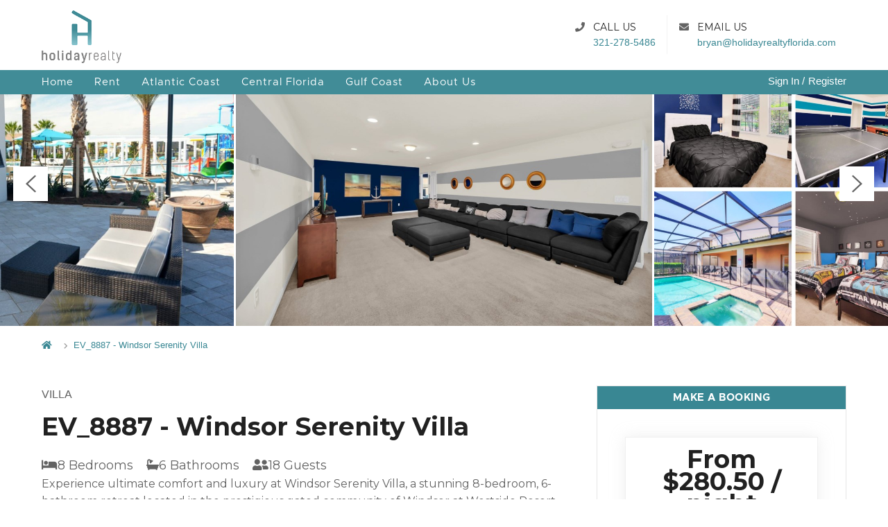

--- FILE ---
content_type: text/html; charset=utf-8
request_url: https://rent.vacation.realestate/ref291204.aspx
body_size: 36784
content:

<!DOCTYPE html PUBLIC "-//W3C//DTD XHTML 1.0 Transitional//EN" "http://www.w3.org/TR/xhtml1/DTD/xhtml1-transitional.dtd">
<html xmlns="http://www.w3.org/1999/xhtml">
<head id="header"><link rel="stylesheet" type="text/css" href="/DXR.axd?r=0_4471,1_33,1_35,1_18,0_4473,0_4476,0_4641,0_4478,0_4643,1_17,1_16,1_29,0_929,0_931-w0iOm" /><meta http-equiv="Content-Type" content="text/html; charset=utf-8" />
    <style type="text/css">
        body {
            margin-left: 0px;
            margin-top: 0px;
        }
    </style>
    <style type="text/css">
        -- > .style1 {
            width: 100%;
        }

        .style1 {
            color: #FF0000;
        }

        .style2 {
            color: #FF0000;
            font-weight: bold;
        }
    </style>

    <script src="/Scripts/AC_RunActiveContent.js" type="text/javascript"></script>

    
    <link href="https://cdn.ciirus.com/MasterStylesheet.css" rel="stylesheet" type="text/css"/><script src="/scripts/magicthumb/magicthumb.js" type="text/javascript"></script><link href="https://cdn.ciirus.com//scripts/magicthumb/magicthumb.css" rel="stylesheet" type="text/css" media="screen" /><link rel="stylesheet" href="https://cdn.ciirus.com/scripts/gallery/engine/css/vlightbox1.css" type="text/css" /><link rel="stylesheet" href="https://cdn.ciirus.com/scripts/gallery/engine/css/vlightbox2.css" type="text/css" /><link rel="stylesheet" href="https://cdn.ciirus.com/scripts/gallery/engine/css/visuallightbox.css" type="text/css" media="screen" /><script src="/scripts/gallery/engine/js/jquery.min.js" type="text/javascript"></script><script src="/scripts/gallery/engine/js/visuallightbox.js" type="text/javascript"></script><script src="/scripts/gallery/engine/js/vlbdata.js" type="text/javascript"></script><link rel="stylesheet" href="https://cdn.ciirus.com/scripts/wowslider/style.css" type="text/css" /><script src="/scripts/wowslider/jquery.js" type="text/javascript"></script><meta charset="utf-8" />
<meta http-equiv="X-UA-Compatible" content="IE=edge" />
<meta name="viewport" content="width=device-width, initial-scale=1" />
<meta property="og:image" content="https://cdn.ciirus.com/WebTemplates/57772/images/ShareMainLogo.jpg" />
<meta property="og:image:width" content="180" />
<meta property="og:image:height" content="110" />

<!-- Fav and Touch Icons -->
<link rel="shortcut icon" href="https://cdn.ciirus.com/WebTemplates/57772/images/MainFavicon.ico" />

<!-- Font face -->
<link rel="preconnect" href="https://fonts.googleapis.com">
<link rel="preconnect" href="https://fonts.gstatic.com" crossorigin>
<link href="https://fonts.googleapis.com/css2?family=Montserrat:wght@400;500;600;700&display=swap" rel="stylesheet">

<link rel="preconnect" href="https://fonts.googleapis.com">
<link rel="preconnect" href="https://fonts.gstatic.com" crossorigin>
<link href="https://fonts.googleapis.com/css2?family=Roboto:wght@400;500;700&display=swap" rel="stylesheet">

<!-- <link
  href="https://fonts.googleapis.com/css?family=Playfair+Display:400,400i,700,700i|Source+Sans+Pro:200,200i,300,300i,400,400i,600,600i,700,700i,900,900i&display=swap"
  rel="stylesheet" /> -->
<link href="https://cdn.ciirus.com/WebTemplates/57772/font-faces/metropolis/metropolis.css" rel="stylesheet" />

<!-- CSS Plugins -->
<link href="https://cdn.ciirus.com/WebTemplates/57772/css/font-icons.css" rel="stylesheet" />
<link rel="stylesheet" type="text/css" href="https://cdn.ciirus.com/WebTemplates/57772/bootstrap/css/bootstrap.min.css"
  media="screen" />
<link href="https://cdn.ciirus.com/WebTemplates/57772/css/animate.min.css" rel="stylesheet" />
<link href="https://cdn.ciirus.com/WebTemplates/57772/bootstrap/css/bootstrap.min.css" rel="stylesheet" />

<!-- CSS Custom -->
<link href="https://cdn.ciirus.com/WebTemplates/57772/css/main-new3.css" rel="stylesheet" />

<!-- HTML5 shim and Respond.js for IE8 support of HTML5 elements and media queries -->
<!--[if lt IE 9]>
  <script src="https://oss.maxcdn.com/html5shiv/3.7.2/html5shiv.min.js"></script>
  <script src="https://oss.maxcdn.com/respond/1.4.2/respond.min.js"></script>
<![endif]-->

<!-- JS -->
<script type="text/javascript" src="https://cdn.ciirus.com/WebTemplates/57772/js/jquery-2.2.4.min.js"></script>


<!-- start Main Wrapper -->
<div class="main-wrapper scrollspy-container"></div>

<style>
  h1,
  h2,
  h3,
  h4,
  h5,
  h6,
  label,
  span,
  p {
    font-family: 'Montserrat', sans-serif;
  }

  .datepicker.datepicker-dropdown.dropdown-menu.datepicker-orient-left.datepicker-orient-top {
    z-index: 99999 !important;
  }

  .tour-grid-item-01 h5 {
    line-height: 1.25;
    margin: 23px 0 0;
    height: 65px !important;
  }

  #header-waypoint-sticky {
    background: none;
    box-shadow: none;
  }

  .topheader {
    padding: 10px;
    background: #fff;
  }

  .header-bg-white .header-waypoint-sticky.header-main .header-inner,
  .header-bg-white .header-main .header-inner {
    padding: 0;
  }

  .header-main .navbar-wrapper .navbar {
    float: none;
  }

  #nav {
    background: #418c97;
  }

  .header-main .main-nav {
    margin-left: 0;
  }

  .header-main .main-nav>li>a,
  #nav .signinregister a {
    padding: 10px 15px !important;
    font-weight: 400;
    font-size: 15px;
    color: #fff;
  }

  .header-main .main-nav li:hover a,
  #nav .signinregister a:hover {
    color: #fff;
    opacity: 0.9;
  }

  .header-main .main-nav li:first-child a {
    padding-left: 0 !important;
  }

  .signinregister {
    margin-top: 3px;
    text-align: right;
  }

  #nav .signinregister a {
    padding: 10px 0 !important;
  }

  a#register_link::before {
    content: '/';
    display: inline-block;
    padding: 0 5px 0 0px;
  }

  .page-wrapper {
    padding: 115px 0 85px;
  }

  .headerinfo {
    display: inline-block;
    float: right;
    position: relative;
  }

  ul.headerinfo li {
    display: inline-block;
    text-align: left;
    position: relative;
    padding: 0 15px;
  }

  .headerinfo i,
  .headerinfo .header-contact-info-text {
    display: inline-block;
  }

  .headerinfo i {
    font-size: 14px;
    padding-right: 8px;
    position: relative;
    top: -22px;
  }

  .headerinfo label {
    display: block;
  }

  .headerinfo li:before {
    content: "";
    width: 1px;
    height: 56px;
    background-color: #f3f3f3;
    position: absolute;
    left: -3px;
    top: 50%;
    margin-top: -29px;
  }

  .headerinfo li:first-child:before {
    display: none;
  }

  .headerinfo label,
  .headerinfo a {
    font-size: 14px;
  }

  #mobileMenu .signinregister {
    display: none;
  }

  footer.footer-wrapper.light {
    background-image: url(https://cdn.ciirus.com/WebTemplates/57772/images/footer-background2.jpg);
    background-color: #1c2029;
    background-position: bottom center;
    background-repeat: no-repeat;
    background-size: cover;
    position: relative;
    z-index: 1;
  }

  .footer-wrapper.light .bottom-footer {
    padding: 20px 0;
  }

  .footer-wrapper.light .bottom-footer {
    background: none;
    padding: 20px 0 35px;
  }

  #copyright {
    text-align: center;
    padding: 10px;
    background: rgba(0, 0, 0, .5);
  }

  .bottom-footer .widget-title {
    font-size: 18px;
    color: #fff;
    margin-bottom: 10px;
    font-family: 'Montserrat', sans-serif !important;
    text-transform: uppercase;
  }

  .bottom-footer .widget-title:after {
    content: '';
    width: 40px;
    height: 3px;
    background: #b5b5b5;
    display: block;
    margin-top: 10px;
  }

  .footer-wrapper a {
    font-family: 'Montserrat', sans-serif !important;
    font-size: 13px;
    color: #b3b3b3;
  }

  .footermenu-wrap ul li {
    margin-top: 10px;
  }

  .footermenu-wrap ul li:first-child {
    margin-top: 0;
  }

  .bottom-footer .col-wrap {
    padding: 20px 20px !important;
  }

  .hydrationcontent figure {
    border-radius: 4px;
    border: 1px solid #e6e6e6 !important;
    margin: 0;
    box-shadow: 0 0 7px #00000014;
    transition: .5s;
    background: #fff;
    position: relative;
  }

  .hydrationcontent figure .content {
    padding: 0 17px 17px 17px;
  }

  .hydrationcontent .listItem figure {
    margin-bottom: 20px;
  }

  .hydrationcontent .fav.showWhenGuestLoginAuthenticated {
    position: absolute;
    top: 0;
  }

  .hydrationcontent figcaption.content h5 {
    color: #418c97;
  }

  .amenicons {
    display: inline-block;
    width: 22px;
    height: 22px;
  }

  .amenicons.icon-bed {
    background-image: url('https://cdn.ciirus.com/WebTemplates/57772/images/iconbed1.png');
  }

  .amenicons.icon-bath {
    background-image: url('https://cdn.ciirus.com/WebTemplates/57772/images/iconbath1.png');
  }

  .amenicons.icon-sleep {
    background-image: url('https://cdn.ciirus.com/WebTemplates/57772/images/iconhome1.png');
  }

  span.pricewrap.price {
    font-size: 17px;
    font-weight: 600;
    font-family: Montserrat, sans-serif;
    color: #1f4247;
    margin-bottom: 10px;
    display: inline-block;
  }

  .bedbathguest {
    margin-bottom: 0;
  }

  #loom-companion-mv3 {
    display: none;
  }

  .mobileViewAmenities {
    display: none;
  }

  .custom-checkbox input {
    left: -6px;
  }

  @media (max-width: 991px) {
    ul.headerinfo {
      display: none;
    }

    #nav .col-md-2 .signinregister {
      display: none;
    }

    .header-main.header-mobile-menu .main-menu-nav .main-nav>li>a {
      padding-left: 15px !important;
    }

    .header-main.header-mobile-menu .main-menu-nav .main-nav {
      margin: 0;
      background-color: #418c97;
      z-index: 100000;
      position: fixed;
      top: 0px;
      left: 0;
      right: 0;
      bottom: 0;
      overflow: scroll;
      padding: 60px 0;
    }

    .header-main.header-mobile-menu .main-menu-nav .main-nav>li>a {
      font-size: 15px;
      border-bottom: 1px solid #00335b;
    }

    .header-main .btn.btn-toggle:before {
      font-size: 26px;
    }

    .header-main .btn.btn-toggle[aria-expanded="true"] {
      z-index: 1000000;
      position: relative;
      color: #fff;
    }

    .topheader {
      padding: 10px;
      background: #fff;
      box-shadow: 0px 0px 3px #ccc;
    }

    #mobileMenu .signinregister {
      display: block;
      padding: 10px 15px;
    }

    #mobileMenu .signinregister a {
      display: inline-block;
    }

    .bottom-footer .col-wrap {
      max-width: 33%;
      flex: 0 0 33%;
    }

    .container {
      max-width: 98%;
    }

    .sidebar-wrap .secondary-search-box .col-12 {
      max-width: 33.33%;
    }

    .sidebar-wrap .secondary-search-box .col-12.searchBTNWrap {
      max-width: 50%;
      margin: 0;
      padding-right: 5px !important;
    }

    .sidebar-wrap .secondary-search-box .col-12.searchBTNWrap .col-inner {
      padding-right: 5px !important;
    }

    .sidebar-wrap .secondary-search-box .col-12.clearBTNWrap {
      max-width: 50%;
      margin: 0;
      padding-left: 5px !important;
    }

    .sidebar-wrap .secondary-search-box .col-12.clearBTNWrap .col-inner {
      padding-left: 5px !important;
    }

    .page-wrapper {
      padding: 84px 0 85px;
    }

    .mobileViewAmenities {
      display: block;
    }

    .destopViewAmenities,
    button[data-target="#filerStartPointShowHide"] {
      display: none !important;
    }
  }

  @media (max-width: 767.9px) {
    .bottom-footer .col-wrap {
      max-width: 100%;
      flex: 0 0 100%;
    }

    .sidebar-wrap .secondary-search-box .col-12 {
      max-width: 50%;
    }

    .amenitiesWrap.mobileViewAmenities .col-4 {
      flex: 0 0 50%;
      max-width: 50%;
    }
  }

  @media (max-width: 533.9px) {

    .sidebar-wrap .secondary-search-box .col-12,
    .sidebar-wrap .secondary-search-box .col-12.searchBTNWrap,
    .sidebar-wrap .secondary-search-box .col-12.clearBTNWrap {
      max-width: 100%;
    }

    .amenitiesWrap.mobileViewAmenities .col-4 {
      flex: 0 0 100%;
      max-width: 100%;
    }

    .custom-checkbox input {
      left: -5px;
    }

    .search-form-button {
      width: 100%;
    }

    .search-form-button .addfilterswrap {
      padding-bottom: 10px;
    }

    .sidebar-wrap .secondary-search-box .col-12.searchBTNWrap .col-inner {
      padding-bottom: 5px !important;
      padding-right: 30px !important;
    }

    .sidebar-wrap .secondary-search-box .col-12.clearBTNWrap .col-inner {
      padding-top: 5px !important;
      padding-left: 30px !important;
    }
    .search-form-button.addfilterswrap button.btn-red{margin-bottom: 10px;}
  }
</style>
<meta name="Description" content="Property Details" /><link rel="stylesheet" type="text/css" href="https://cdn.ciirus.com/WebTemplates/82599/css/maindetails.css" />
<style>
  .slick-hero-wrapper {
    padding-top: 65px;
  }

  #showAmenities .amenItemContainer {
    display: inline-block !important;
    width: auto !important;
  }

  #showAmenities .amenItemContainer img {
    width: 20px !important;
  }

  .datepicker {
    z-index: 9999 !important;
  }

  input#ciirus-datepicker {
    color: #000;
    background: #fff;
    padding: 8px 15px;
    border: 1px solid #dfdfdf;
    width: 100%;
    text-align: left;
    box-shadow: none !important;
  }

  #showAmenities .amen.amenItemContainer {
    width: 25% !important;
  }

  #propVidContainer iframe {
    width: 100% !important;
  }

  .relatedPropertyContianer {
    min-width: 100% !important;
  }

  .date-picker-wrapper.ciirus-date-picker.no-shortcuts.two-months.has-gap {
    z-index: 9999999999 !important;
  }

  .date-picker-wrapper.no-shortcuts {
    z-index: 99999 !important;
  }

  table#content_descriptions1_rates1_pnlQuoteResults {
    display: none;
  }

  .bedbathguest span {
    display: contents !important;
    font-weight: normal;
  }

  .detail-header h3 {
    margin-bottom: 19px;
    margin-top: 12px;
  }

  .detailcom {
    text-transform: uppercase;
  }

  .dxeCalendarDay_PlasticBlue table {
    background-size: contain !important;
    background-repeat: no-repeat !important;
    background-position: center center !important;
  }

  .sidebar-item .input-group {
    overflow: visible;
  }

  .date-picker-wrapper .month-wrapper table,
  .date-picker-wrapper .month-wrapper table.month2 {
    width: 48% !important;
  }

  .date-picker-wrapper .month-wrapper table th,
  .date-picker-wrapper .month-wrapper table td {
    font-size: 14px !important;
    width: 50px;
  }

  body.firefox .fullwidth-horizon-sticky.none-sticky-hide.fixed {
    top: 92px;
  }

  .detailsContentWrap {
    flex-direction: row-reverse;
  }

  .detailsContentWrap .sticky-sidebar {
    z-index: 999;
  }

  @media (min-width: 992px) {
    .fullwidth-horizon-sticky.none-sticky-hide.fixed {
      top: 60px;
    }
  }

  @media (min-width: 1200px) {
    .fullwidth-horizon-sticky.none-sticky-hide.fixed {
      top: 69px;
    }
  }

  @media screen and (max-width: 767px) {
    .relatedPropertyContianer {
      min-width: 100% !important;
    }
  }

  @media screen and (max-width: 400px) {
    #detailsContent .date-picker-wrapper.ciirus-date-picker {
      width: 100% !important;
    }

    #detailsContent .date-picker-wrapper .month-wrapper table .day {
      font-size: 10px !important;
    }

    #detailsContent .date-picker-wrapper .month-wrapper table.month2 {
      margin-left: 0;
    }
  }
</style><title>
	Property Details
</title></head>


    <body id="ciirusBody" bgcolor="#FFFFFF" background="https://cdn.ciirus.com/WebTemplates/57772/bgimage.jpg"
        style=""background-repeat: repeat-x"">
        <form method="post" action="./ref291204.aspx?pid=291204" id="form1">
<div class="aspNetHidden">
<input type="hidden" name="__EVENTTARGET" id="__EVENTTARGET" value="" />
<input type="hidden" name="__EVENTARGUMENT" id="__EVENTARGUMENT" value="" />
<input type="hidden" name="__VIEWSTATE" id="__VIEWSTATE" value="/[base64]/////[base64]/[base64]/////[base64]////[base64]/////[base64]/////[base64]/lOoAWZ43ghkZGQ8KwAOAQs8KwAIAQcy4gEAAQAAAP////[base64]////[base64]/////[base64]/RGV2RXhwcmVzcy5XZWIuR3JpZFZpZXdEYXRhRGF0ZUNvbHVtbiwgRGV2RXhwcmVzcy5XZWIudjE1LjIsIFZlcnNpb249MTUuMi40LjAsIEN1bHR1cmU9bmV1dHJhbCwgUHVibGljS2V5VG9rZW49Yjg4ZDE3NTRkNzAwZTQ5YQV/[base64]/////[base64]/////[base64]////[base64]/[base64]/RtZkEk=" />
</div>

<script type="text/javascript">
//<![CDATA[
var theForm = document.forms['form1'];
if (!theForm) {
    theForm = document.form1;
}
function __doPostBack(eventTarget, eventArgument) {
    if (!theForm.onsubmit || (theForm.onsubmit() != false)) {
        theForm.__EVENTTARGET.value = eventTarget;
        theForm.__EVENTARGUMENT.value = eventArgument;
        theForm.submit();
    }
}
//]]>
</script>


<script src="/WebResource.axd?d=BrIGawb72dI-mwhuJukXEOK__XzPoM-FjeCI2C00Q9B4BbcxHkn-WrWa0y5Up5EqGLjoBeVRgR44a2C8cqdyeKbxJ4ULYd9_DLQNWVW2PI41&amp;t=637453888754849868" type="text/javascript"></script>


<script src="/ScriptResource.axd?d=eqjXqoQBosPT1YSnR7-I9d3PVnIU08CCwIbzV1WtZikUGsVeEH2mjx6xoYcFJ75mMSNLIoZy_d49ZyHnNfcxIsVxLZ8pp_b58gGugu4MxxRlnSukluWdh-y7B42t9O2A385GB2qvDJZwvTvAWkx8Skz1H75ObugWw49_HXIjM8c1&amp;t=363be08" type="text/javascript"></script>
<script src="/ScriptResource.axd?d=QnzcWIf9zQw1rUbxQi7vLvCoxrwTJGLhOY8LHgud6_GlyzpYEA4HytBm_g-e0st2J0k7ifVASZple9_JLb4Z5ZAsdL1rXOrHVjIScljuklfsSrUpyIQ9q6ctgx2zH-Y8oLEr_c3iWMUNSgd7u1drKZOlWi2NJbW2ITnPo6grHAvZc3rnw53t9jAKXflwSv2F0&amp;t=363be08" type="text/javascript"></script>
<div class="aspNetHidden">

	<input type="hidden" name="__VIEWSTATEGENERATOR" id="__VIEWSTATEGENERATOR" value="C9F36B63" />
	<input type="hidden" name="__SCROLLPOSITIONX" id="__SCROLLPOSITIONX" value="0" />
	<input type="hidden" name="__SCROLLPOSITIONY" id="__SCROLLPOSITIONY" value="0" />
	<input type="hidden" name="__EVENTVALIDATION" id="__EVENTVALIDATION" value="/wEdAAUu84RvM5pgAWgcoIVPwIMUFzW90odnddzE9LnubZzq+k+adit928yCpFesFuZZCgd2SqkjbbJFb9lMjDKqYjIYqFCTkJS8iR7+7ZgdkEMQ8ooAIn/H2lu6sJIiZURe9FV79jjHBWzwFtMUn/qFFhiB" />
</div>

            <div class="with-waypoint-sticky">
    <header id="header-waypoint-sticky" class="header-main header-mobile-menu with-absolute-navbar">
        <div class="header-outer clearfix">
            <div class="header-inner">
                <div class="topheader">
                    <div class="container">
                        <div class="row shrink-auto-lg gap-0 align-items-center">
                            <div class="col-md-3 col-sm-6 col-10">
                                <div class="col-inner">
                                    <div class="main-logo">
                                        <a href="https://vacation.realestate/">
                                            <img src="https://cdn.ciirus.com/WebTemplates/57772/images/MainLogo.png" alt="images" />
                                        </a>
                                    </div>
                                </div>
                            </div>
                            <div class="col-md-9  col-sm-6  col-2 order-last-lg">
                                <div class="col-inner">
                                    <ul class="headerinfo">
                                        <li class="callus">
                                            <i class="fa fa-phone"></i>
                                            <div class="header-contact-info-text">
                                                <label>CALL US</label>
                                                <a href="tel:3212785486">321-278-5486</a>
                                            </div>
                                        </li>
                                        <li class="mailus">
                                            <i class="fa fa-envelope"></i>
                                            <div class="header-contact-info-text">
                                                <label>EMAIL US</label>
                                                <a href="mailto:bryan@holidayrealtyflorida.com">bryan@holidayrealtyflorida.com</a>
                                            </div>
                                        </li>
                                    </ul>
                                    <ul class="nav-mini-right">
                                        <li>
                                            <button class="btn btn-toggle collapsed" data-toggle="collapse"
                                                data-target="#mobileMenu"></button>
                                        </li>
                                    </ul>
                                </div>
                            </div>
                        </div>
                    </div>
                </div>
                <div id="nav">
                    <div class="container">
                        <div class="row">
                            <div class="col-md-10">
                                <div class="navbar-wrapper">
                                    <div class="navbar navbar-expand-lg">
                                        <div id="mobileMenu" class="collapse navbar-collapse">
                                            <nav class="main-nav-menu main-menu-nav navbar-arrow">
                                                <ul class="main-nav">
                                                    <li><a href="https://vacation.realestate/" target="_blank">Home</a>
                                                    </li>
                                                    <li><a href="/search.aspx?&incmap=1&clear=1">Rent</a></li>
                                                    <li><a href="https://vacation.realestate/atlantic-coast/"
                                                            target="_blank">Atlantic Coast</a>
                                                    </li>
                                                    <li><a href="https://vacation.realestate/central-florida/"
                                                            target="_blank">Central Florida</a>
                                                    </li>
                                                    <li><a href="https://vacation.realestate/gulf-coast/"
                                                            target="_blank">Gulf Coast</a></li>
                                                    <li><a href="https://vacation.realestate/about-us/"
                                                            target="_blank">About Us</a></li>
                                                    <li class="signinregister">
                                                        <a href="https://vacation.realestate/properties/v/members/?wplmethod=login"
                                                            id="login_link">
                                                            Sign In</a>
                                                        <a href="https://vacation.realestate/properties/v/members/?wplmethod=signup"
                                                            id="register_link">Register</a>
                                                    </li>
                                                </ul>
                                            </nav>
                                            <!--/.nav-collapse -->
                                        </div>
                                    </div>
                                </div>
                            </div>
                            <div class="col-md-2">
                                <div class="signinregister">
                                    <a href="https://vacation.realestate/properties/v/members/?wplmethod=login"
                                        id="login_link">
                                        Sign In</a>
                                    <a href="https://vacation.realestate/properties/v/members/?wplmethod=signup"
                                        id="register_link">Register</a>
                                </div>
                            </div>
                        </div>
                    </div>
                </div>
            </div>

        </div>
    </header>

    <!-- start Header -->
</div>




            <div id="main-content">
                <table id="table1" width="100%" border="0" align="center" summary="Back most entire page table">
                    <tr id="table1-tr1">
                        <td id="table1-td1">

                            <table id="MainContentTable" style="position: relative;" width="900" border="0" align="center" cellpadding="0"
                                cellspacing="0" bordercolor="#000000" bgcolor="#FFFFFF"
                                summary="main content table">

                                <tr id="MainContentTable-tr1">
                                    <td id="MainContentTable-td1" align="center" valign="top">
                                        <table id="table2" width="100%" border="0" cellspacing="0" cellpadding="0" summary="head content footer table">
                                            <tr id="table2-tr1">
                                                <td id="table2-td1">
                                                    








                                                    
                                                    
                                                    
                                                    <table id="table3" width="100%" border="0" cellpadding="0" cellspacing="0">
                                                        
                                                        <div style="display:none;"></div>
                                                        <tr id="table3-tr1">
                                                            <td id="table3-td1" align="center" valign="top">
                                                                
                                                                    <table id="table4" width="100%" border="0" align="center" cellspacing="0" cellpadding="0">
                                                                        
                                                                        <tr id="table4-tr1" valign="top" height="50">
                                                                            <td id="table4-td1" align="center">
                                                                                <div style="display:none;"></div>
                                                                            </td>
                                                                        </tr>
                                                                    </table>
                                                            </td>
                                                        </tr>
                                                        <div style="display:none;"></div>
                                                        
                                                        <tr id="table3-tr3" bgcolor="#FFFFFF" class="bodyText" align="right">
                                                            
                                                            <td id="table3-td3" height="30" background="/WebTemplates/57772/selectedpropertybg.png"
                                                                style="background-repeat: repeat-x">
                                                                <table id="table6" width="100%" border="0" align="center" cellspacing="0" cellpadding="0">
                                                                    <tr id="table6-tr1">
                                                                        <td id="table6-td1" align="left">
                                                                            Selected Property: 
                                                                            <b>
                                                                                EV_8887 - Windsor Serenity Villa</b>&nbsp; - <a href="search.aspx">
                                                                                    Search Properties
                                                                                </a>
                                                                            
                                                                        </td>
                                                                        
                                                                        <td id="table6-td2" align="right">
                                                                            
                                                                        </td>
                                                                    </tr>
                                                                </table>
                                                            </td>
                                                        </tr>
                                                        




                                                        
                                                        <tr id="table3-tr4">
                                                            <td id="table3-td4" height="0px"></td>
                                                        </tr>


                                                        
                                                    </table>
                                                    

                                                    <table id="innerpagecontent" width="100%" border="0" cellpadding="0" cellspacing="0" bgcolor="#FFFFFF">




                                                        <tr id="innerpagecontent-tr1" align="left">
                                                            
                                                            
                                                                <td id="InnerCol1" width="0px">
                                                                    
                                                                </td>

                                                                
                                                                    <td valign="top" id="InnerCol2" width="0px">
                                                                        
                                                                        <br />
                                                                        
                                                                        
                                                                        
                                                                        
                                                                    </td>

                                                                    
                                                                        <td id="InnerCol3" width="0px">
                                                                            
                                                                        </td>

                                                                        
                                                                            <td id="InnerCol4" valign="top">
                                                                             
                                                                                <table id="table8" width="100%" cellpadding="0" cellspacing="0" border="0">
                                                                                    <tr>
                                                                                        <td>
                                                                                            
    
    
<table width="95%" border="0" cellspacing="0" align="center" id="detailsContent">
    <tr>
        <td align="center">
            
            
            <div id="detailsNavBar">
                <table border="0" cellpadding="0">
                    <tr>
                        <td>
                            
                        </td>
                        <td>
                            <script id="dxis_1334920372" src="/DXR.axd?r=1_230,1_134,1_223,1_168,1_166,1_174,1_138,1_179,1_165,1_193,1_195,1_194,1_131,1_215,1_213,1_153,1_225,1_196,1_163,1_169,1_164,1_156,1_155,1_217,1_158,1_211,1_137-w0iOm" type="text/javascript"></script><div class="dxbButton_PlasticBlue dxbButtonSys dxbTSys" id="content_descriptions1_btnDetails" style="font-weight:bold;-khtml-user-select:none;">
	<div class="dxb">
		<div class="dxb-hbc">
			<input id="content_descriptions1_btnDetails_I" class="dxb-hb" value="Selected Property" type="button" name="ctl00$content$descriptions1$btnDetails" />
		</div><img class="dx-vam" src="images/details.png" alt="" style="margin-right:4px;" /><span class="dx-vam">Selected Property</span>
	</div>
</div><script id="dxss_1597182663" type="text/javascript">
<!--
ASPx.AddHoverItems('content_descriptions1_btnDetails',[[['dxbButtonHover_PlasticBlue'],[''],[''],['','TC']]]);
ASPx.AddPressedItems('content_descriptions1_btnDetails',[[['dxbButtonPressed_PlasticBlue'],[''],[''],['','TC']]]);
ASPx.AddDisabledItems('content_descriptions1_btnDetails',[[['dxbDisabled_PlasticBlue'],[''],[''],['','TC']]]);

var dxo = new ASPxClientButton('content_descriptions1_btnDetails');
dxo.InitGlobalVariable('content_descriptions1_btnDetails');
dxo.uniqueID = 'ctl00$content$descriptions1$btnDetails';
dxo.Click.AddHandler(function(s, e) {window.location="#Overview"});
ASPx.AddSelectedItems('content_descriptions1_btnDetails',[[['dxbf'],[''],['CD']]]);
dxo.useSubmitBehavior = false;
dxo.autoPostBackFunction = function(postBackArg) { WebForm_DoPostBackWithOptions(new WebForm_PostBackOptions("ctl00$content$descriptions1$btnDetails",  postBackArg, true, "", "", false, true)); };
dxo.AfterCreate();

//-->
</script>
                        </td>
                        <td>
                            <div class="dxbButton_PlasticBlue dxbButtonSys dxbTSys" id="content_descriptions1_btnAvailability" style="font-weight:bold;-khtml-user-select:none;">
	<div class="dxb">
		<div class="dxb-hbc">
			<input id="content_descriptions1_btnAvailability_I" class="dxb-hb" value="Availability" type="button" name="ctl00$content$descriptions1$btnAvailability" />
		</div><img class="dx-vam" src="images/availability.png" alt="" style="margin-right:4px;" /><span class="dx-vam">Availability</span>
	</div>
</div><script id="dxss_666673357" type="text/javascript">
<!--
ASPx.AddHoverItems('content_descriptions1_btnAvailability',[[['dxbButtonHover_PlasticBlue'],[''],[''],['','TC']]]);
ASPx.AddPressedItems('content_descriptions1_btnAvailability',[[['dxbButtonPressed_PlasticBlue'],[''],[''],['','TC']]]);
ASPx.AddDisabledItems('content_descriptions1_btnAvailability',[[['dxbDisabled_PlasticBlue'],[''],[''],['','TC']]]);

var dxo = new ASPxClientButton('content_descriptions1_btnAvailability');
dxo.InitGlobalVariable('content_descriptions1_btnAvailability');
dxo.uniqueID = 'ctl00$content$descriptions1$btnAvailability';
dxo.Click.AddHandler(function(s, e) {window.location="#Availability"});
ASPx.AddSelectedItems('content_descriptions1_btnAvailability',[[['dxbf'],[''],['CD']]]);
dxo.useSubmitBehavior = false;
dxo.autoPostBackFunction = function(postBackArg) { WebForm_DoPostBackWithOptions(new WebForm_PostBackOptions("ctl00$content$descriptions1$btnAvailability",  postBackArg, true, "", "", false, true)); };
dxo.AfterCreate();

//-->
</script>
                        </td>
                        <td>
                            <div class="dxbButton_PlasticBlue dxbButtonSys dxbTSys" id="content_descriptions1_btnQuote" style="font-weight:bold;-khtml-user-select:none;">
	<div class="dxb">
		<div class="dxb-hbc">
			<input id="content_descriptions1_btnQuote_I" class="dxb-hb" value="Rates" type="button" name="ctl00$content$descriptions1$btnQuote" />
		</div><img class="dx-vam" src="images/quote.png" alt="" style="margin-right:4px;" /><span class="dx-vam">Rates</span>
	</div>
</div><script id="dxss_835356524" type="text/javascript">
<!--
ASPx.AddHoverItems('content_descriptions1_btnQuote',[[['dxbButtonHover_PlasticBlue'],[''],[''],['','TC']]]);
ASPx.AddPressedItems('content_descriptions1_btnQuote',[[['dxbButtonPressed_PlasticBlue'],[''],[''],['','TC']]]);
ASPx.AddDisabledItems('content_descriptions1_btnQuote',[[['dxbDisabled_PlasticBlue'],[''],[''],['','TC']]]);

var dxo = new ASPxClientButton('content_descriptions1_btnQuote');
dxo.InitGlobalVariable('content_descriptions1_btnQuote');
dxo.uniqueID = 'ctl00$content$descriptions1$btnQuote';
dxo.Click.AddHandler(function(s, e) {window.location="#Quote"});
ASPx.AddSelectedItems('content_descriptions1_btnQuote',[[['dxbf'],[''],['CD']]]);
dxo.useSubmitBehavior = false;
dxo.autoPostBackFunction = function(postBackArg) { WebForm_DoPostBackWithOptions(new WebForm_PostBackOptions("ctl00$content$descriptions1$btnQuote",  postBackArg, true, "", "", false, true)); };
dxo.AfterCreate();

//-->
</script>
                        </td>
                        <td>
                            <div class="dxbButton_PlasticBlue dxbButtonSys dxbTSys" id="content_descriptions1_btnEnquire" style="font-weight:bold;-khtml-user-select:none;">
	<div class="dxb">
		<div class="dxb-hbc">
			<input id="content_descriptions1_btnEnquire_I" class="dxb-hb" value="Contact" type="button" name="ctl00$content$descriptions1$btnEnquire" />
		</div><img class="dx-vam" src="images/enquire.png" alt="" style="margin-right:4px;" /><span class="dx-vam">Contact</span>
	</div>
</div><script id="dxss_1788898047" type="text/javascript">
<!--
ASPx.AddHoverItems('content_descriptions1_btnEnquire',[[['dxbButtonHover_PlasticBlue'],[''],[''],['','TC']]]);
ASPx.AddPressedItems('content_descriptions1_btnEnquire',[[['dxbButtonPressed_PlasticBlue'],[''],[''],['','TC']]]);
ASPx.AddDisabledItems('content_descriptions1_btnEnquire',[[['dxbDisabled_PlasticBlue'],[''],[''],['','TC']]]);

var dxo = new ASPxClientButton('content_descriptions1_btnEnquire');
dxo.InitGlobalVariable('content_descriptions1_btnEnquire');
dxo.uniqueID = 'ctl00$content$descriptions1$btnEnquire';
dxo.Click.AddHandler(function(s, e) {window.location="contactus.aspx"});
ASPx.AddSelectedItems('content_descriptions1_btnEnquire',[[['dxbf'],[''],['CD']]]);
dxo.useSubmitBehavior = false;
dxo.autoPostBackFunction = function(postBackArg) { WebForm_DoPostBackWithOptions(new WebForm_PostBackOptions("ctl00$content$descriptions1$btnEnquire",  postBackArg, true, "", "", false, true)); };
dxo.AfterCreate();

//-->
</script>
                        </td>
                        <td>
                            <div class="dxbButton_PlasticBlue dxbButtonSys dxbTSys" id="content_descriptions1_btnBook" style="font-weight:bold;-khtml-user-select:none;">
	<div class="dxb">
		<div class="dxb-hbc">
			<input id="content_descriptions1_btnBook_I" class="dxb-hb" value="Quote / Book" type="button" name="ctl00$content$descriptions1$btnBook" />
		</div><img class="dx-vam" src="images/book.png" alt="" style="margin-right:4px;" /><span class="dx-vam">Quote / Book</span>
	</div>
</div><script id="dxss_1907332475" type="text/javascript">
<!--
ASPx.AddHoverItems('content_descriptions1_btnBook',[[['dxbButtonHover_PlasticBlue'],[''],[''],['','TC']]]);
ASPx.AddPressedItems('content_descriptions1_btnBook',[[['dxbButtonPressed_PlasticBlue'],[''],[''],['','TC']]]);
ASPx.AddDisabledItems('content_descriptions1_btnBook',[[['dxbDisabled_PlasticBlue'],[''],[''],['','TC']]]);

var dxo = new ASPxClientButton('content_descriptions1_btnBook');
dxo.InitGlobalVariable('content_descriptions1_btnBook');
dxo.uniqueID = 'ctl00$content$descriptions1$btnBook';
dxo.Click.AddHandler(function(s, e) {window.location="quote-book.aspx"});
ASPx.AddSelectedItems('content_descriptions1_btnBook',[[['dxbf'],[''],['CD']]]);
dxo.useSubmitBehavior = false;
dxo.autoPostBackFunction = function(postBackArg) { WebForm_DoPostBackWithOptions(new WebForm_PostBackOptions("ctl00$content$descriptions1$btnBook",  postBackArg, true, "", "", false, true)); };
dxo.AfterCreate();

//-->
</script>
                        </td>
                        <td>
                            <div class="dxbButton_PlasticBlue dxbButtonSys dxbTSys" id="content_descriptions1_btnReviews" style="font-weight:bold;-khtml-user-select:none;">
	<div class="dxb">
		<div class="dxb-hbc">
			<input id="content_descriptions1_btnReviews_I" class="dxb-hb" value="Reviews" type="button" name="ctl00$content$descriptions1$btnReviews" />
		</div><img class="dx-vam" src="images/reviews.png" alt="" style="margin-right:4px;" /><span class="dx-vam">Reviews</span>
	</div>
</div><script id="dxss_1363677291" type="text/javascript">
<!--
ASPx.AddHoverItems('content_descriptions1_btnReviews',[[['dxbButtonHover_PlasticBlue'],[''],[''],['','TC']]]);
ASPx.AddPressedItems('content_descriptions1_btnReviews',[[['dxbButtonPressed_PlasticBlue'],[''],[''],['','TC']]]);
ASPx.AddDisabledItems('content_descriptions1_btnReviews',[[['dxbDisabled_PlasticBlue'],[''],[''],['','TC']]]);

var dxo = new ASPxClientButton('content_descriptions1_btnReviews');
dxo.InitGlobalVariable('content_descriptions1_btnReviews');
dxo.uniqueID = 'ctl00$content$descriptions1$btnReviews';
dxo.Click.AddHandler(function(s, e) {window.location="#Reviews"});
ASPx.AddSelectedItems('content_descriptions1_btnReviews',[[['dxbf'],[''],['CD']]]);
dxo.useSubmitBehavior = false;
dxo.autoPostBackFunction = function(postBackArg) { WebForm_DoPostBackWithOptions(new WebForm_PostBackOptions("ctl00$content$descriptions1$btnReviews",  postBackArg, true, "", "", false, true)); };
dxo.AfterCreate();

//-->
</script>
                        </td>
                    </tr>
                </table>
            </div>
            
        </td>
    </tr>
    <tr valign="top">
        <td valign="top" align="left">

            

            <div id="starRating">
                <br />
                <table align="center" class="bodyText" border="0" cellspacing="0" cellpadding="3">
                    <tr>
                        <td>Average Star Rating </td>
                        <td>
                            <div id="content_descriptions1_AverageStarRating" style="height:25px;width:135px;background: url(/DXR.axd?r=0_4631-v0iOm) repeat-x 0 0px;text-align:left;">
	<div style="height:25px;width:0px;background: url(/DXR.axd?r=0_4631-v0iOm) repeat-x 0 -50px;">
		<div style="height:25px;width:0px;background: url(/DXR.axd?r=0_4631-v0iOm) repeat-x 0 -75px;">

		</div>
	</div>
</div><script id="dxss_1699913024" type="text/javascript">
<!--

var dxo = new ASPxClientRatingControl('content_descriptions1_AverageStarRating');
dxo.InitGlobalVariable('content_descriptions1_AverageStarRating');
dxo.uniqueID = 'ctl00$content$descriptions1$AverageStarRating';
dxo.SetDimensions(5,27,25);
dxo.titles = null;
dxo.toolTip = null;
dxo.fillPrecision = 0;
dxo.value = 0;
dxo.readOnly = true;
dxo.AfterCreate();

//-->
</script>
                        </td>
                        <td>
                             (0 out of 5). This is because there have not yet been any reviews of this property

                        </td>
                    </tr>
                </table>
            </div>

            <script type="text/javascript">
//<![CDATA[
Sys.WebForms.PageRequestManager._initialize('ctl00$content$descriptions1$ScriptManager1', 'form1', ['tctl00$content$descriptions1$UpdatePanel1','content_descriptions1_UpdatePanel1'], [], [], 90, 'ctl00');
//]]>
</script>


            <a name="Overview"></a><p id='OverviewTitle' class="titles" align="left"></p><div id='OverviewContent'>
<div class="main-wrapper scrollspy-container">
  <section class="page-wrapper page-detail pt-0">
    <div class="pt-0 pt-xl-15"></div>
    <div class="fullwidth-horizon-sticky none-sticky-hide">
      <div class="fullwidth-horizon-sticky-inner">
        <div class="container">
          <div class="fullwidth-horizon-sticky-item clearfix">
            <ul id="horizon-sticky-nav" class="horizon-sticky-nav clearfix">
              <li><a href="#listing-overview">Overview</a>
              </li>
              <li class="propVid"><a href="#add-video">Video</a>
              </li>
              <li class="showAvailability"><a href="#listing-pricing-list">Availability</a>
              </li>
              <li><a href="#listing-location">Location</a>
              </li>
              <li><a href="#listing-reviews">Reviews</a> </li>
            </ul>
          </div>
        </div>
      </div>
    </div>
    <div class="slick-carousel-wrapper gap-1 slick-hero-wrapper clearfix">
      <div class="slick-carousel-inner"><div class="slick-hero">
  <div class="slick-item">
  <div class="image"><img src="https://cdn.ciirus.com/properties/59788/291204/images/36-web-or-mls-8887-menton-loop.jpg" title="36-web-or-mls-8887-menton-loop" alt="36-web-or-mls-8887-menton-loop"></div>
</div>
<div class="slick-item">
  <div class="image"><img src="https://cdn.ciirus.com/properties/59788/291204/images/Designsemnome(44).png" title="Designsemnome(44)" alt="Designsemnome(44)"></div>
</div>
<div class="slick-item">
  <div class="image"><img src="https://cdn.ciirus.com/properties/59788/291204/images/1-web-or-mls-8887-menton-loop.jpg" title="1-web-or-mls-8887-menton-loop" alt="1-web-or-mls-8887-menton-loop"></div>
</div>
<div class="slick-item">
  <div class="image"><img src="https://cdn.ciirus.com/properties/59788/291204/images/22-web-or-mls-8887-menton-loop.jpg" title="22-web-or-mls-8887-menton-loop" alt="22-web-or-mls-8887-menton-loop"></div>
</div>
<div class="slick-item">
  <div class="image"><img src="https://cdn.ciirus.com/properties/59788/291204/images/18-web-or-mls-8887-menton-loop.jpg" title="18-web-or-mls-8887-menton-loop" alt="18-web-or-mls-8887-menton-loop"></div>
</div>
<div class="slick-item">
  <div class="image"><img src="https://cdn.ciirus.com/properties/59788/291204/images/3-web-or-mls-8887-menton-loop.jpg" title="3-web-or-mls-8887-menton-loop" alt="3-web-or-mls-8887-menton-loop"></div>
</div>
<div class="slick-item">
  <div class="image"><img src="https://cdn.ciirus.com/properties/59788/291204/images/4-web-or-mls-8887-menton-loop.jpg" title="4-web-or-mls-8887-menton-loop" alt="4-web-or-mls-8887-menton-loop"></div>
</div>
<div class="slick-item">
  <div class="image"><img src="https://cdn.ciirus.com/properties/59788/291204/images/6-web-or-mls-8887-menton-loop.jpg" title="6-web-or-mls-8887-menton-loop" alt="6-web-or-mls-8887-menton-loop"></div>
</div>
<div class="slick-item">
  <div class="image"><img src="https://cdn.ciirus.com/properties/59788/291204/images/7-web-or-mls-8887-menton-loop.jpg" title="7-web-or-mls-8887-menton-loop" alt="7-web-or-mls-8887-menton-loop"></div>
</div>
<div class="slick-item">
  <div class="image"><img src="https://cdn.ciirus.com/properties/59788/291204/images/8-web-or-mls-8887-menton-loop.jpg" title="8-web-or-mls-8887-menton-loop" alt="8-web-or-mls-8887-menton-loop"></div>
</div>
<div class="slick-item">
  <div class="image"><img src="https://cdn.ciirus.com/properties/59788/291204/images/10-web-or-mls-8887-menton-loop.jpg" title="10-web-or-mls-8887-menton-loop" alt="10-web-or-mls-8887-menton-loop"></div>
</div>
<div class="slick-item">
  <div class="image"><img src="https://cdn.ciirus.com/properties/59788/291204/images/9-web-or-mls-8887-menton-loop.jpg" title="9-web-or-mls-8887-menton-loop" alt="9-web-or-mls-8887-menton-loop"></div>
</div>
<div class="slick-item">
  <div class="image"><img src="https://cdn.ciirus.com/properties/59788/291204/images/11-web-or-mls-8887-menton-loop.jpg" title="11-web-or-mls-8887-menton-loop" alt="11-web-or-mls-8887-menton-loop"></div>
</div>
<div class="slick-item">
  <div class="image"><img src="https://cdn.ciirus.com/properties/59788/291204/images/14-web-or-mls-8887-menton-loop.jpg" title="14-web-or-mls-8887-menton-loop" alt="14-web-or-mls-8887-menton-loop"></div>
</div>
<div class="slick-item">
  <div class="image"><img src="https://cdn.ciirus.com/properties/59788/291204/images/13-web-or-mls-8887-menton-loop.jpg" title="13-web-or-mls-8887-menton-loop" alt="13-web-or-mls-8887-menton-loop"></div>
</div>
<div class="slick-item">
  <div class="image"><img src="https://cdn.ciirus.com/properties/59788/291204/images/16-web-or-mls-8887-menton-loop.jpg" title="16-web-or-mls-8887-menton-loop" alt="16-web-or-mls-8887-menton-loop"></div>
</div>
<div class="slick-item">
  <div class="image"><img src="https://cdn.ciirus.com/properties/59788/291204/images/15-web-or-mls-8887-menton-loop.jpg" title="15-web-or-mls-8887-menton-loop" alt="15-web-or-mls-8887-menton-loop"></div>
</div>
<div class="slick-item">
  <div class="image"><img src="https://cdn.ciirus.com/properties/59788/291204/images/17-web-or-mls-8887-menton-loop.jpg" title="17-web-or-mls-8887-menton-loop" alt="17-web-or-mls-8887-menton-loop"></div>
</div>
<div class="slick-item">
  <div class="image"><img src="https://cdn.ciirus.com/properties/59788/291204/images/19-web-or-mls-8887-menton-loop.jpg" title="19-web-or-mls-8887-menton-loop" alt="19-web-or-mls-8887-menton-loop"></div>
</div>
<div class="slick-item">
  <div class="image"><img src="https://cdn.ciirus.com/properties/59788/291204/images/20-web-or-mls-8887-menton-loop.jpg" title="20-web-or-mls-8887-menton-loop" alt="20-web-or-mls-8887-menton-loop"></div>
</div>
<div class="slick-item">
  <div class="image"><img src="https://cdn.ciirus.com/properties/59788/291204/images/21-web-or-mls-8887-menton-loop.jpg" title="21-web-or-mls-8887-menton-loop" alt="21-web-or-mls-8887-menton-loop"></div>
</div>
<div class="slick-item">
  <div class="image"><img src="https://cdn.ciirus.com/properties/59788/291204/images/23-web-or-mls-8887-menton-loop.jpg" title="23-web-or-mls-8887-menton-loop" alt="23-web-or-mls-8887-menton-loop"></div>
</div>
<div class="slick-item">
  <div class="image"><img src="https://cdn.ciirus.com/properties/59788/291204/images/24-web-or-mls-8887-menton-loop.jpg" title="24-web-or-mls-8887-menton-loop" alt="24-web-or-mls-8887-menton-loop"></div>
</div>
<div class="slick-item">
  <div class="image"><img src="https://cdn.ciirus.com/properties/59788/291204/images/26-web-or-mls-8887-menton-loop.jpg" title="26-web-or-mls-8887-menton-loop" alt="26-web-or-mls-8887-menton-loop"></div>
</div>
<div class="slick-item">
  <div class="image"><img src="https://cdn.ciirus.com/properties/59788/291204/images/27-web-or-mls-8887-menton-loop.jpg" title="27-web-or-mls-8887-menton-loop" alt="27-web-or-mls-8887-menton-loop"></div>
</div>
<div class="slick-item">
  <div class="image"><img src="https://cdn.ciirus.com/properties/59788/291204/images/28-web-or-mls-8887-menton-loop.jpg" title="28-web-or-mls-8887-menton-loop" alt="28-web-or-mls-8887-menton-loop"></div>
</div>
<div class="slick-item">
  <div class="image"><img src="https://cdn.ciirus.com/properties/59788/291204/images/29-web-or-mls-8887-menton-loop.jpg" title="29-web-or-mls-8887-menton-loop" alt="29-web-or-mls-8887-menton-loop"></div>
</div>
<div class="slick-item">
  <div class="image"><img src="https://cdn.ciirus.com/properties/59788/291204/images/30-web-or-mls-8887-menton-loop.jpg" title="30-web-or-mls-8887-menton-loop" alt="30-web-or-mls-8887-menton-loop"></div>
</div>
<div class="slick-item">
  <div class="image"><img src="https://cdn.ciirus.com/properties/59788/291204/images/31-web-or-mls-8887-menton-loop.jpg" title="31-web-or-mls-8887-menton-loop" alt="31-web-or-mls-8887-menton-loop"></div>
</div>
<div class="slick-item">
  <div class="image"><img src="https://cdn.ciirus.com/properties/59788/291204/images/32-web-or-mls-8887-menton-loop.jpg" title="32-web-or-mls-8887-menton-loop" alt="32-web-or-mls-8887-menton-loop"></div>
</div>
<div class="slick-item">
  <div class="image"><img src="https://cdn.ciirus.com/properties/59788/291204/images/34-web-or-mls-8887-menton-loop.jpg" title="34-web-or-mls-8887-menton-loop" alt="34-web-or-mls-8887-menton-loop"></div>
</div>
<div class="slick-item">
  <div class="image"><img src="https://cdn.ciirus.com/properties/59788/291204/images/35-web-or-mls-8887-menton-loop.jpg" title="35-web-or-mls-8887-menton-loop" alt="35-web-or-mls-8887-menton-loop"></div>
</div>
<div class="slick-item">
  <div class="image"><img src="https://cdn.ciirus.com/properties/59788/291204/images/37-web-or-mls-8887-menton-loop.jpg" title="37-web-or-mls-8887-menton-loop" alt="37-web-or-mls-8887-menton-loop"></div>
</div>
<div class="slick-item">
  <div class="image"><img src="https://cdn.ciirus.com/properties/59788/291204/images/38-web-or-mls-8887-menton-loop.jpg" title="38-web-or-mls-8887-menton-loop" alt="38-web-or-mls-8887-menton-loop"></div>
</div>
<div class="slick-item">
  <div class="image"><img src="https://cdn.ciirus.com/properties/59788/291204/images/39-web-or-mls-8887-menton-loop.jpg" title="39-web-or-mls-8887-menton-loop" alt="39-web-or-mls-8887-menton-loop"></div>
</div>
<div class="slick-item">
  <div class="image"><img src="https://cdn.ciirus.com/properties/59788/291204/images/40-web-or-mls-8887-menton-loop.jpg" title="40-web-or-mls-8887-menton-loop" alt="40-web-or-mls-8887-menton-loop"></div>
</div>
<div class="slick-item">
  <div class="image"><img src="https://cdn.ciirus.com/properties/59788/291204/images/41-web-or-mls-8887-menton-loop.jpg" title="41-web-or-mls-8887-menton-loop" alt="41-web-or-mls-8887-menton-loop"></div>
</div>
<div class="slick-item">
  <div class="image"><img src="https://cdn.ciirus.com/properties/59788/291204/images/42-web-or-mls-8887-menton-loop.jpg" title="42-web-or-mls-8887-menton-loop" alt="42-web-or-mls-8887-menton-loop"></div>
</div>
<div class="slick-item">
  <div class="image"><img src="https://cdn.ciirus.com/properties/59788/291204/images/43-web-or-mls-8887-menton-loop.jpg" title="43-web-or-mls-8887-menton-loop" alt="43-web-or-mls-8887-menton-loop"></div>
</div>
<div class="slick-item">
  <div class="image"><img src="https://cdn.ciirus.com/properties/59788/291204/images/44-web-or-mls-8887-menton-loop.jpg" title="44-web-or-mls-8887-menton-loop" alt="44-web-or-mls-8887-menton-loop"></div>
</div>
<div class="slick-item">
  <div class="image"><img src="https://cdn.ciirus.com/properties/59788/291204/images/45-web-or-mls-8887-menton-loop.jpg" title="45-web-or-mls-8887-menton-loop" alt="45-web-or-mls-8887-menton-loop"></div>
</div>
<div class="slick-item">
  <div class="image"><img src="https://cdn.ciirus.com/properties/59788/291204/images/46-web-or-mls-8887-menton-loop.jpg" title="46-web-or-mls-8887-menton-loop" alt="46-web-or-mls-8887-menton-loop"></div>
</div>
<div class="slick-item">
  <div class="image"><img src="https://cdn.ciirus.com/properties/59788/291204/images/47-web-or-mls-8887-menton-loop.jpg" title="47-web-or-mls-8887-menton-loop" alt="47-web-or-mls-8887-menton-loop"></div>
</div>
<div class="slick-item">
  <div class="image"><img src="https://cdn.ciirus.com/properties/59788/291204/images/49-web-or-mls-8887-menton-loop.jpg" title="49-web-or-mls-8887-menton-loop" alt="49-web-or-mls-8887-menton-loop"></div>
</div>
<div class="slick-item">
  <div class="image"><img src="https://cdn.ciirus.com/properties/59788/291204/images/50-web-or-mls-8887-menton-loop.jpg" title="50-web-or-mls-8887-menton-loop" alt="50-web-or-mls-8887-menton-loop"></div>
</div>
<div class="slick-item">
  <div class="image"><img src="https://cdn.ciirus.com/properties/59788/291204/images/51-web-or-mls-8887-menton-loop.jpg" title="51-web-or-mls-8887-menton-loop" alt="51-web-or-mls-8887-menton-loop"></div>
</div>
<div class="slick-item">
  <div class="image"><img src="https://cdn.ciirus.com/properties/59788/291204/images/52-web-or-mls-8887-menton-loop.jpg" title="52-web-or-mls-8887-menton-loop" alt="52-web-or-mls-8887-menton-loop"></div>
</div>
<div class="slick-item">
  <div class="image"><img src="https://cdn.ciirus.com/properties/59788/291204/images/53-web-or-mls-8887-menton-loop.jpg" title="53-web-or-mls-8887-menton-loop" alt="53-web-or-mls-8887-menton-loop"></div>
</div>
<div class="slick-item">
  <div class="image"><img src="https://cdn.ciirus.com/properties/59788/291204/images/55-web-or-mls-8887-menton-loop.jpg" title="55-web-or-mls-8887-menton-loop" alt="55-web-or-mls-8887-menton-loop"></div>
</div>
<div class="slick-item">
  <div class="image"><img src="https://cdn.ciirus.com/properties/59788/291204/images/58-web-or-mls-8887-menton-loop.jpg" title="58-web-or-mls-8887-menton-loop" alt="58-web-or-mls-8887-menton-loop"></div>
</div>
<div class="slick-item">
  <div class="image"><img src="https://cdn.ciirus.com/properties/59788/291204/images/56-web-or-mls-8887-menton-loop.jpg" title="56-web-or-mls-8887-menton-loop" alt="56-web-or-mls-8887-menton-loop"></div>
</div>
<div class="slick-item">
  <div class="image"><img src="https://cdn.ciirus.com/properties/59788/291204/images/57-web-or-mls-8887-menton-loop.jpg" title="57-web-or-mls-8887-menton-loop" alt="57-web-or-mls-8887-menton-loop"></div>
</div>
<div class="slick-item">
  <div class="image"><img src="https://cdn.ciirus.com/properties/59788/291204/images/59-web-or-mls-8887-menton-loop.jpg" title="59-web-or-mls-8887-menton-loop" alt="59-web-or-mls-8887-menton-loop"></div>
</div>
<div class="slick-item">
  <div class="image"><img src="https://cdn.ciirus.com/properties/59788/291204/images/60-web-or-mls-8887-menton-loop.jpg" title="60-web-or-mls-8887-menton-loop" alt="60-web-or-mls-8887-menton-loop"></div>
</div>
<div class="slick-item">
  <div class="image"><img src="https://cdn.ciirus.com/properties/59788/291204/images/61-web-or-mls-8887-menton-loop.jpg" title="61-web-or-mls-8887-menton-loop" alt="61-web-or-mls-8887-menton-loop"></div>
</div>
<div class="slick-item">
  <div class="image"><img src="https://cdn.ciirus.com/properties/59788/291204/images/62-web-or-mls-8887-menton-loop.jpg" title="62-web-or-mls-8887-menton-loop" alt="62-web-or-mls-8887-menton-loop"></div>
</div>
<div class="slick-item">
  <div class="image"><img src="https://cdn.ciirus.com/properties/59788/291204/images/Westside_pool_25.jpg" title="Westside_pool_25" alt="Westside_pool_25"></div>
</div>
<div class="slick-item">
  <div class="image"><img src="https://cdn.ciirus.com/properties/59788/291204/images/Westside_pool_09.jpg" title="Westside_pool_09" alt="Westside_pool_09"></div>
</div>
<div class="slick-item">
  <div class="image"><img src="https://cdn.ciirus.com/properties/59788/291204/images/Westside_pool_17.jpg" title="Westside_pool_17" alt="Westside_pool_17"></div>
</div>
<div class="slick-item">
  <div class="image"><img src="https://cdn.ciirus.com/properties/59788/291204/images/Westside_pool_04.jpg" title="Westside_pool_04" alt="Westside_pool_04"></div>
</div>
<div class="slick-item">
  <div class="image"><img src="https://cdn.ciirus.com/properties/59788/291204/images/Westside_pool_32.jpg" title="Westside_pool_32" alt="Westside_pool_32"></div>
</div>
<div class="slick-item">
  <div class="image"><img src="https://cdn.ciirus.com/properties/59788/291204/images/Westside_pool_21.jpg" title="Westside_pool_21" alt="Westside_pool_21"></div>
</div>
<div class="slick-item">
  <div class="image"><img src="https://cdn.ciirus.com/properties/59788/291204/images/Westside_pool_13.jpg" title="Westside_pool_13" alt="Westside_pool_13"></div>
</div>
<div class="slick-item">
  <div class="image"><img src="https://cdn.ciirus.com/properties/59788/291204/images/Westside_pool_14.jpg" title="Westside_pool_14" alt="Westside_pool_14"></div>
</div>
<div class="slick-item">
  <div class="image"><img src="https://cdn.ciirus.com/properties/59788/291204/images/Westside_pool_05.jpg" title="Westside_pool_05" alt="Westside_pool_05"></div>
</div>
<div class="slick-item">
  <div class="image"><img src="https://cdn.ciirus.com/properties/59788/291204/images/Westside_pool_01.jpg" title="Westside_pool_01" alt="Westside_pool_01"></div>
</div>
<div class="slick-item">
  <div class="image"><img src="https://cdn.ciirus.com/properties/59788/291204/images/Westside_pool_20.jpg" title="Westside_pool_20" alt="Westside_pool_20"></div>
</div>
<div class="slick-item">
  <div class="image"><img src="https://cdn.ciirus.com/properties/59788/291204/images/Westside_pool_06.jpg" title="Westside_pool_06" alt="Westside_pool_06"></div>
</div>
<div class="slick-item">
  <div class="image"><img src="https://cdn.ciirus.com/properties/59788/291204/images/DSC_0052.JPG" title="DSC_0052" alt="DSC_0052"></div>
</div>
<div class="slick-item">
  <div class="image"><img src="https://cdn.ciirus.com/properties/59788/291204/images/Westside_pool_10.jpg" title="Westside_pool_10" alt="Westside_pool_10"></div>
</div>
<div class="slick-item">
  <div class="image"><img src="https://cdn.ciirus.com/properties/59788/291204/images/Westside_pool_33.jpg" title="Westside_pool_33" alt="Westside_pool_33"></div>
</div>
<div class="slick-item">
  <div class="image"><img src="https://cdn.ciirus.com/properties/59788/291204/images/DSC_0007.JPG" title="DSC_0007" alt="DSC_0007"></div>
</div>
<div class="slick-item">
  <div class="image"><img src="https://cdn.ciirus.com/properties/59788/291204/images/54-web-or-mls-8887-menton-loop.jpg" title="54-web-or-mls-8887-menton-loop" alt="54-web-or-mls-8887-menton-loop"></div>
</div>
<div class="slick-item">
  <div class="image"><img src="https://cdn.ciirus.com/properties/59788/291204/images/25-web-or-mls-8887-menton-loop.jpg" title="25-web-or-mls-8887-menton-loop" alt="25-web-or-mls-8887-menton-loop"></div>
</div>
<div class="slick-item">
  <div class="image"><img src="https://cdn.ciirus.com/properties/59788/291204/images/5-web-or-mls-8887-menton-loop.jpg" title="5-web-or-mls-8887-menton-loop" alt="5-web-or-mls-8887-menton-loop"></div>
</div>
<div class="slick-item">
  <div class="image"><img src="https://cdn.ciirus.com/properties/59788/291204/images/2-web-or-mls-8887-menton-loop.jpg" title="2-web-or-mls-8887-menton-loop" alt="2-web-or-mls-8887-menton-loop"></div>
</div>
<div class="slick-item">
  <div class="image"><img src="https://cdn.ciirus.com/properties/59788/291204/images/12-web-or-mls-8887-menton-loop.jpg" title="12-web-or-mls-8887-menton-loop" alt="12-web-or-mls-8887-menton-loop"></div>
</div>
<div class="slick-item">
  <div class="image"><img src="https://cdn.ciirus.com/properties/59788/291204/images/48-web-or-mls-8887-menton-loop.jpg" title="48-web-or-mls-8887-menton-loop" alt="48-web-or-mls-8887-menton-loop"></div>
</div>
<div class="slick-item">
  <div class="image"><img src="https://cdn.ciirus.com/properties/59788/291204/images/33-web-or-mls-8887-menton-loop.jpg" title="33-web-or-mls-8887-menton-loop" alt="33-web-or-mls-8887-menton-loop"></div>
</div>
<div class="slick-item">
  <div class="image"><img src="https://cdn.ciirus.com/properties/59788/291204/images/Westside_pool_22.jpg" title="Westside_pool_22" alt="Westside_pool_22"></div>
</div>

</div></div>
    </div>
    <div class="page-title border-bottom pt-25 mb-0 border-bottom-0">
      <div class="container">
        <div class="row gap-15 align-items-center">
          <div class="col-12 col-md-7">
            <nav aria-label="breadcrumb">
              <ol class="breadcrumb">
                <li class="breadcrumb-item"><a href="/index.aspx"><i class="fas fa-home"></i></a>
                </li>
                <li class="breadcrumb-item"><a href="#">EV_8887 - Windsor Serenity Villa </a> </li>
              </ol>
            </nav>
          </div>
        </div>
      </div>
    </div>
    <div class="container pt-30">
      <div class="row gap-20 gap-lg-40 detailsContentWrap">
        <div class="col-12 col-lg-4 sticky-sidebar">
          <aside class="sticky-kit-02 sidebar-wrapper no-border mt-20 mt-lg-0">
            <div class="booking-box detail-sidebar">
              <div class="box-heading">
                <h3 class="h6 text-white text-uppercase">Make a booking</h3>
              </div>
              <div class="box-content">
                <div id="quote-container" class="sidebar-item sidebar-item-dark">
                  <div id="reservationform">
                    <h3>From <span>$280.50</span> / night</h3>
                    <div class="row">
                      <div class="col-lg-12 col-md-12 form-group">
                        <div class="input-group date"><input id="ciirus-datepicker" onfocusout="translateDates()" onchange="translateDates()" type="text"  /> </div>
                      </div>
                      <div class="col-lg-12 col-md-12 form-group" style="display: none">
                        <div class="input-group date"><input id="DateFrom" class="DateFrom form-control" readonly="" placeholder="Arrival" /> <span class="input-group-addon"><i aria-hidden="true" class="fa fa-calendar"></i></span></div>
                      </div>
                      <div class="col-lg-12 col-md-12 form-group" style="display: none">
                        <div class="input-group date"><input id="DateTo" class="DateTo form-control" readonly="" placeholder="Departure" /> <span class="input-group-addon"><i aria-hidden="true" class="fa fa-calendar"></i></span></div>
                      </div>
                      <div class="col-lg-12 form-group"><select id="PoolHeat" class="form-control">
                          <option selected="" value="0" />Pool Heat
                          <option value="1" />Yes
                          <option value="0" />No</select> </div>
                    </div>
                    <div class="col-lg-12 form-group">
                      <div id="QuotedpErrorMsg" style="color: red"></div>
                    </div><button onclick="runQuote()" class="btn btn-red">Get Quote</button>
                  </div>
                  <!--Resform 2-->
                  <div id="reservationform2" style="display: none">
                    <h3>Your Quote</h3>
                    <div class="row">
                      <div class="col-lg-12 col-md-12">
                        <div class="form-group">
                          <div id="thePRcingDates">
                            <div id="theDateFrom"></div><span>-</span>
                            <div id="theDateTo"></div>
                          </div>
                        </div>
                      </div>
                      <div class="col-lg-12 col-md-12">
                        <div id="newQuoteResults" class="form-group"></div>
                      </div>
                    </div><button onclick="javascript:BookIt()" class="btn btn-red book">Book Now</button><button onclick="javascript:runNewQuote()" class="btn btn-blue back">New Quote/Add Pool
                      Heat</button><button onclick="javascript:shareQuote()" class="btn btn-blue forward">Email/Share
                      Quote</button>
                  </div>
                  <!--Resform 3-->
                  <div id="reservationform3" style="display: none">
                    <h3>Your Quote</h3>
                    <div class="row">
                      <div class="form-group col-lg-12 col-md-12"><input id="Guest1" class="form-control" placeholder="Your Name" /> </div>
                      <div class="form-group col-lg-12 col-md-12"><input id="Email1" class="form-control" placeholder="Your E-mail" /> </div>
                      <h5>Share With A Friend</h5>
                      <div id="friends" class="form-group">
                        <div class="form-group col-lg-12 col-md-12"><input class="form-control Guest Guest2" placeholder="Friend's Name" /> </div>
                        <div class="form-groupcol-lg-12 col-md-12"><input class="form-control Email Email2" placeholder="Friend's E-mail" /> </div>
                      </div>
                    </div><button onclick="javascript:emailQuote()" class="btn btn-blue mail">Send Quote</button><button onclick="javascript:BookIt()" class="btn btn-red book">Book Now</button><button onclick="javascript:runNewQuote()" class="btn btn-blue back">New Quote/Add Pool Heat</button>
                  </div>
                  <div id="reservationform4" style="display: none">
                    <h3>Please contact us to get more information about this property. </h3>
                    <div class="row">
                      <!--<p>Please contact us to get more information about this property.</p>-->
                    </div><a class="btn btn-blue mail" href="/contactus.aspx">Contact Us</a>
                  </div>
                  <div id="Quoter" style="display: none"></div>
                  <div id="emailQuote" style="display: none"></div>
                </div>
              </div>
            </div>
          </aside>
        </div>
        <div class="col-12 col-lg-8 detail-content">
          <div class="content-wrapper">
            <div id="listing-overview" class="listing-section detail-header mb-30">
              <div class="detailcom">Villa</div>
              <h3>EV_8887 - Windsor Serenity Villa </h3>
              <ul class="bedbathguest">
                <li><i class="fas fa-bed"></i><span>8 Bedrooms </span>
                </li>
                <li><i class="fas fa-bath"></i><span>6 Bathrooms</span>
                </li>
                <li><i class="fas fa-user-friends"></i><span>18 Guests</span> </li>
              </ul>
              <p>Experience ultimate comfort and luxury at Windsor Serenity Villa, a stunning 8-bedroom, 6-bathroom retreat located in the prestigious gated community of Windsor at Westside Resort. Perfect for multi-family vacations, golf groups, or special celebrations, this executive home accommodates up to 18 guests, providing a spacious and relaxing environment for everyone. 

Step inside and immediately feel at home with expansive living areas designed for both relaxation and entertainment. Gather with family and friends around the elegant dining table for shared meals or enjoy a quick breakfast at the fully equipped kitchen’s breakfast bar. The modern kitchen features all appliances and utensils you need to create delicious meals. 

Entertainment is endless with a dedicated games room offering pool, air hockey, and more. For movie nights or catching the big game, the adults can enjoy the spacious lounge, while the kids relax in the upstairs loft area. 

Outside, soak up the Florida sunshine in your private screened-in pool and spa, complete with outdoor patio furniture and sun loungers. The lanai and pool area offer the perfect spot for relaxing, dining al fresco, or making memories under the stars. 

This villa combines elegance, comfort, and fun, making Windsor Serenity Villa the perfect base for your unforgettable Orlando vacation. 

Bedrooms: 

First Floor
Bedroom #1: Queen
1 Full bathroom
Bedroom #2: King (Private bathroom)

Second Floor
Bedroom #3: King (Private bathroom)
Bedroom #4: Queen
1 Full bathroom
{Bedroom #5: King
1 Shared bathroom
{Bedroom #6: Full/Twin - Star Wars
Bedroom #7: King
Bedroom #8: Twin x2 - Flowers

 

General: 

Sleeps up to 18 

Fully equipped kitchen 

Breakfast Bar 4 

Dining table 8 

Screened-In Private Pool 

Games Room 

 

Rental Policies: 

Check in: 4:00PM / Check out: 10:00AM 

Early & Late Check-in/out:  

No smoking / No pets 

• POOL HEAT:   

Heating is available for $35 per day (plus tax) with a 3-day minimum and must be requested at least 48 hours in advance. Please note the attached spa is not a hot tub—it does not have jets, and it heats to the same temperature as the pool, not exceeding 90°F. The heating system uses heat exchange, which does not operate in temperatures below 50°F. No refunds will be provided if the pool does not reach the desired temperature in cold weather. 

  

• GRILL: 

Please note. Some of our homes may be pictured with a gas bbq grill or outdoor built in grill. If guests wish to use the grills, it is the guest's responsibility to clean the grill and replenish the propane tank if needed. A $50 charge will be applied if grills are left unclean. Exchange refill propane tanks can be purchased at numerous local locations. If the grill is locked up, then it is not to be used by guests as it is the homeowner's personal grill. If you would like to have a grill for your vacation, we can arrange a rental grill for your stay.  </p>
              <h3 class="listing-desc-headline showAmenities">Amenities</h3>
              <div class="row showAmenities">
                <div id="showAmenities" class="col-lg-12"><div style="display: inline-block; font-size: 1em; min-width: 150px; float: left; text-align: left;" class="amen amenItemContainer"><div style="float: left; padding: 2px; display: inline-block; margin-right: 3px;" class="amen amenImageItemContainer"><img class="amen amenImageItem" src="https://cdn.ciirus.com/images/grid/CommunalPool.png" title="Communal Pool" alt="Communal Pool" width="20" height="23" /></div><div style="display: inline-block; margin-right: 2px; padding: 2px;" class="amen amenItemDescription featuresText">Communal Pool</div></div> <div style="display: inline-block; font-size: 1em; min-width: 150px; float: left; text-align: left;" class="amen amenItemContainer"><div style="float: left; padding: 2px; display: inline-block; margin-right: 3px;" class="amen amenImageItemContainer"><img class="amen amenImageItem" src="https://cdn.ciirus.com/images/grid/PrivatePool.png" title="Private Pool" alt="Private Pool" width="20" height="23" /></div><div style="display: inline-block; margin-right: 2px; padding: 2px;" class="amen amenItemDescription featuresText">Private Pool</div></div> <div style="display: inline-block; font-size: 1em; min-width: 150px; float: left; text-align: left;" class="amen amenItemContainer"><div style="float: left; padding: 2px; display: inline-block; margin-right: 3px;" class="amen amenImageItemContainer"><img class="amen amenImageItem" src="https://cdn.ciirus.com/images/grid/Spa.png" title="Spa" alt="Spa" width="20" height="23" /></div><div style="display: inline-block; margin-right: 2px; padding: 2px;" class="amen amenItemDescription featuresText">Spa</div></div> <div style="display: inline-block; font-size: 1em; min-width: 150px; float: left; text-align: left;" class="amen amenItemContainer"><div style="float: left; padding: 2px; display: inline-block; margin-right: 3px;" class="amen amenImageItemContainer"><img class="amen amenImageItem" src="https://cdn.ciirus.com/images/grid/GamesRoom.png" title="Games Room" alt="Games Room" width="20" height="23" /></div><div style="display: inline-block; margin-right: 2px; padding: 2px;" class="amen amenItemDescription featuresText">Games Room</div></div> <div style="display: inline-block; font-size: 1em; min-width: 150px; float: left; text-align: left;" class="amen amenItemContainer"><div style="float: left; padding: 2px; display: inline-block; margin-right: 3px;" class="amen amenImageItemContainer"><img class="amen amenImageItem" src="https://cdn.ciirus.com/images/grid/CommunalGym.png" title="Communal Gym" alt="Communal Gym" width="20" height="23" /></div><div style="display: inline-block; margin-right: 2px; padding: 2px;" class="amen amenItemDescription featuresText">Communal Gym</div></div> <div style="display: inline-block; font-size: 1em; min-width: 150px; float: left; text-align: left;" class="amen amenItemContainer"><div style="float: left; padding: 2px; display: inline-block; margin-right: 3px;" class="amen amenImageItemContainer"><img class="amen amenImageItem" src="https://cdn.ciirus.com/images/grid/Wifi.png" title="WiFi" alt="WiFi" width="20" height="23" /></div><div style="display: inline-block; margin-right: 2px; padding: 2px;" class="amen amenItemDescription featuresText">WiFi</div></div> <div style="display: inline-block; font-size: 1em; min-width: 150px; float: left; text-align: left;" class="amen amenItemContainer"><div style="float: left; padding: 2px; display: inline-block; margin-right: 3px;" class="amen amenImageItemContainer"><img class="amen amenImageItem" src="https://cdn.ciirus.com/images/grid/AirCon.png" title="Air Con" alt="Air Con" width="20" height="23" /></div><div style="display: inline-block; margin-right: 2px; padding: 2px;" class="amen amenItemDescription featuresText">Air Con</div></div> <div style="display: inline-block; font-size: 1em; min-width: 150px; float: left; text-align: left;" class="amen amenItemContainer"><div style="float: left; padding: 2px; display: inline-block; margin-right: 3px;" class="amen amenImageItemContainer"><img class="amen amenImageItem" src="https://cdn.ciirus.com/images/grid/FreeCalls.png" title="Free Calls" alt="Free Calls" width="20" height="23" /></div><div style="display: inline-block; margin-right: 2px; padding: 2px;" class="amen amenItemDescription featuresText">Free Calls</div></div> <div style="display: inline-block; font-size: 1em; min-width: 150px; float: left; text-align: left;" class="amen amenItemContainer"><div style="float: left; padding: 2px; display: inline-block; margin-right: 3px;" class="amen amenImageItemContainer"><img class="amen amenImageItem" src="https://cdn.ciirus.com/images/grid/BigScreenTV.png" title="Big Screen TV" alt="Big Screen TV" width="20" height="23" /></div><div style="display: inline-block; margin-right: 2px; padding: 2px;" class="amen amenItemDescription featuresText">Big Screen TV</div></div> <div style="display: inline-block; font-size: 1em; min-width: 150px; float: left; text-align: left;" class="amen amenItemContainer"><div style="float: left; padding: 2px; display: inline-block; margin-right: 3px;" class="amen amenImageItemContainer"><img class="amen amenImageItem" src="https://cdn.ciirus.com/images/grid/HairDryer.png" title="Hair Dryer" alt="Hair Dryer" width="20" height="23" /></div><div style="display: inline-block; margin-right: 2px; padding: 2px;" class="amen amenItemDescription featuresText">Hair Dryer</div></div> <div style="display: inline-block; font-size: 1em; min-width: 150px; float: left; text-align: left;" class="amen amenItemContainer"><div style="float: left; padding: 2px; display: inline-block; margin-right: 3px;" class="amen amenImageItemContainer"><img class="amen amenImageItem" src="https://cdn.ciirus.com/images/grid/TVinEveryBedroom.png" title="TV in Every Bedroom" alt="TV in Every Bedroom" width="20" height="23" /></div><div style="display: inline-block; margin-right: 2px; padding: 2px;" class="amen amenItemDescription featuresText">TV in Every Bedroom</div></div> <div style="display: inline-block; font-size: 1em; min-width: 150px; float: left; text-align: left;" class="amen amenItemContainer"><div style="float: left; padding: 2px; display: inline-block; margin-right: 3px;" class="amen amenImageItemContainer"><img class="amen amenImageItem" src="https://cdn.ciirus.com/images/grid/PavedParking.png" title="Paved Parking" alt="Paved Parking" width="20" height="23" /></div><div style="display: inline-block; margin-right: 2px; padding: 2px;" class="amen amenItemDescription featuresText">Paved Parking</div></div> <div style="display: inline-block; font-size: 1em; min-width: 150px; float: left; text-align: left;" class="amen amenItemContainer"><div style="float: left; padding: 2px; display: inline-block; margin-right: 3px;" class="amen amenImageItemContainer"><img class="amen amenImageItem" src="https://cdn.ciirus.com/images/grid/PoolTable.png" title="Pool Table" alt="Pool Table" width="20" height="23" /></div><div style="display: inline-block; margin-right: 2px; padding: 2px;" class="amen amenItemDescription featuresText">Pool Table</div></div> <div style="display: inline-block; font-size: 1em; min-width: 150px; float: left; text-align: left;" class="amen amenItemContainer"><div style="float: left; padding: 2px; display: inline-block; margin-right: 3px;" class="amen amenImageItemContainer"><img class="amen amenImageItem" src="https://cdn.ciirus.com/images/grid/ClubHouse.png" title="Club House" alt="Club House" width="20" height="23" /></div><div style="display: inline-block; margin-right: 2px; padding: 2px;" class="amen amenItemDescription featuresText">Club House</div></div> <div style="display: inline-block; font-size: 1em; min-width: 150px; float: left; text-align: left;" class="amen amenItemContainer"><div style="float: left; padding: 2px; display: inline-block; margin-right: 3px;" class="amen amenImageItemContainer"><img class="amen amenImageItem" src="https://cdn.ciirus.com/images/grid/FullKitchen.png" title="Full Kitchen" alt="Full Kitchen" width="20" height="23" /></div><div style="display: inline-block; margin-right: 2px; padding: 2px;" class="amen amenItemDescription featuresText">Full Kitchen</div></div> <div style="display: inline-block; font-size: 1em; min-width: 150px; float: left; text-align: left;" class="amen amenItemContainer"><div style="float: left; padding: 2px; display: inline-block; margin-right: 3px;" class="amen amenImageItemContainer"><img class="amen amenImageItem" src="https://cdn.ciirus.com/images/grid/LaundryInUnit.png" title="Laundry In Unit" alt="Laundry In Unit" width="20" height="23" /></div><div style="display: inline-block; margin-right: 2px; padding: 2px;" class="amen amenItemDescription featuresText">Laundry In Unit</div></div> <div style="display: inline-block; font-size: 1em; min-width: 150px; float: left; text-align: left;" class="amen amenItemContainer"><div style="float: left; padding: 2px; display: inline-block; margin-right: 3px;" class="amen amenImageItemContainer"><img class="amen amenImageItem" src="https://cdn.ciirus.com/images/grid/Microwave.png" title="Microwave" alt="Microwave" width="20" height="23" /></div><div style="display: inline-block; margin-right: 2px; padding: 2px;" class="amen amenItemDescription featuresText">Microwave</div></div> <div style="display: inline-block; font-size: 1em; min-width: 150px; float: left; text-align: left;" class="amen amenItemContainer"><div style="float: left; padding: 2px; display: inline-block; margin-right: 3px;" class="amen amenImageItemContainer"><img class="amen amenImageItem" src="https://cdn.ciirus.com/images/grid/ResortAmenities.png" title="Resort Amenities" alt="Resort Amenities" width="20" height="23" /></div><div style="display: inline-block; margin-right: 2px; padding: 2px;" class="amen amenItemDescription featuresText">Resort Amenities</div></div> <div style="display: inline-block; font-size: 1em; min-width: 150px; float: left; text-align: left;" class="amen amenItemContainer"><div style="float: left; padding: 2px; display: inline-block; margin-right: 3px;" class="amen amenImageItemContainer"><img class="amen amenImageItem" src="https://cdn.ciirus.com/images/grid/TableTennis.png" title="Table Tennis" alt="Table Tennis" width="20" height="23" /></div><div style="display: inline-block; margin-right: 2px; padding: 2px;" class="amen amenItemDescription featuresText">Table Tennis</div></div> <div style="display: inline-block; font-size: 1em; min-width: 150px; float: left; text-align: left;" class="amen amenItemContainer"><div style="float: left; padding: 2px; display: inline-block; margin-right: 3px;" class="amen amenImageItemContainer"><img class="amen amenImageItem" src="https://cdn.ciirus.com/images/grid/TennisCourts.png" title="Tennis Courts" alt="Tennis Courts" width="20" height="23" /></div><div style="display: inline-block; margin-right: 2px; padding: 2px;" class="amen amenItemDescription featuresText">Tennis Courts</div></div> <div style="display: inline-block; font-size: 1em; min-width: 150px; float: left; text-align: left;" class="amen amenItemContainer"><div style="float: left; padding: 2px; display: inline-block; margin-right: 3px;" class="amen amenImageItemContainer"><img class="amen amenImageItem" src="https://cdn.ciirus.com/images/grid/UnitAmenities.png" title="Unit Amenities" alt="Unit Amenities" width="20" height="23" /></div><div style="display: inline-block; margin-right: 2px; padding: 2px;" class="amen amenItemDescription featuresText">Unit Amenities</div></div> <div style="display: inline-block; font-size: 1em; min-width: 150px; float: left; text-align: left;" class="amen amenItemContainer"><div style="float: left; padding: 2px; display: inline-block; margin-right: 3px;" class="amen amenImageItemContainer"><img class="amen amenImageItem" src="https://cdn.ciirus.com/images/grid/Dishwasher.png" title="Dishwasher" alt="Dishwasher" width="20" height="23" /></div><div style="display: inline-block; margin-right: 2px; padding: 2px;" class="amen amenItemDescription featuresText">Dishwasher</div></div> </div>
              </div>
            </div>
            <div id="add-video" class="listing-section propVid fullwidth-horizon-sticky-section">
              <h4 class="heading-title">Video</h4>
              <div class="row">
                <div id="propVidContainer" class="col-lg-12"></div>
              </div>
            </div>
            <div id="listing-pricing-list" class="listing-section showAvailability fullwidth-horizon-sticky-section">
              <h4 class="heading-title">Availability</h4>
              <div class="clearfix"></div>
              <div id="showAvailability">
                <div id="appendAvail"></div>
              </div>
            </div>
            <div id="listing-location" class="listing-section fullwidth-horizon-sticky-section">
              <h4 class="heading-title">Location</h4>
              <div id="singleListingMap-container"><iframe style="height: 431px" marginheight="0" src="/mapcircle.aspx?pid=291204&amp;fillcolor=ec877e&amp;strokecolor=ec877e&amp;zoom=16&amp;population=5" frameborder="0" width="100%" marginwidth="0" scrolling="no"></iframe></div>
              <div class="location-desc">
                <p></p>
              </div>
            </div>
            <div id="listing-reviews" class="listing-section fullwidth-horizon-sticky-section">
              <h4 class="heading-title">Reviews</h4>
              <div class="clearfix"></div><!-- Review Lists -->
              <div class="j_comment_list">
                <!-- Pagination -->
                <nav class="text-center paginator" data-provide="review-pager"></nav>
                <div class="loader text-center" style="font-size: 40px; height: 50px; display: none"><i aria-hidden="true" class="fa fa-spinner fa-spin"></i></div>
                <div class="j_comment_list_inner">
                  <div class="media notice" style="display: none">
                    <div class="media-body">
                      <h4>There are no reviews yet for this property</h4>
                    </div>
                  </div><!-- Repeating template -->
                  <div class="media content" style="display: none" data-provide="review">
                    <div class="media-left"><i class="alias"></i></div>
                    <div class="media-body"><a href="#">
                        <h4 class="name">Author here</h4>
                      </a>
                      <div class="rating"></div>
                      <p class="content">Content here</p>
                      <div class="date_rep"><a class="date" href="#">Date here</a> </div>
                    </div>
                  </div>
                </div><!-- Pagination -->
                <nav class="text-center paginator" data-provide="review-pager"></nav>
              </div><!-- Add Reviews -->
              <div id="add_comment">
                <div class="body-content">
                  <h4>Add review</h4>
                  <div data-provide="review-form"></div>
                </div>
              </div>
              <div id="appendReviews"></div>
            </div>
            <div class="col-lg-12 similarprop-wrap">
              <h4 class="heading-title">Similar Properties</h4>
              <div id="similar-props" class="listing-section"> </div>
            </div>
          </div>
        </div>
      </div>
    </div>
  </section>
</div><!-- start Back To Top --><a role="button" id="back-to-top" title="Click to return to top" class="back-to-top" href="#" data-placement="left" data-toggle="tooltip"><i class="elegent-icon-arrow_carrot-up"></i></a>
<!-- end Back To Top -->
<script type="text/javascript">
  $(function () {
    $('[data-provide="review"]')
      .on("review:before", function () {
        $(".loader.text-center").fadeIn();
        $('[id*="review_"]').fadeOut();
      })
      .on("review:after", function () {
        $(".loader.text-center").fadeOut();
        $('[id*="review_"]').fadeIn();
      });
  });

  if ($("#DateFrom").val() != "" && $("#DateTo").val() != "") {
    runQuote();
    $("#reservationform").css("display", "none");
    $("#reservationform2").css("display", "block");
  }

  $(window).on('load', function () {
    $(".date-picker-wrapper.ciirus-date-picker").insertAfter($("#ciirus-datepicker"));
  });

  $(document).ready(function () {
    $('#ciirus-datepicker').attr('type', 'button');
    $('#ciirus-datepicker').attr('value', 'Choose Dates');
    $("#ciirus-datepicker").attr("placeholder", "Choose Dates");

    if ($("#DateFrom").length > 0 && $("#DateTo").length > 0) {
      runQuote();
    }
    if ($("#propVidContainer").html() === "") {
      $(".propVid").css("display", "none");
    }
    if ($("#showAmenities").html().trim() === "") {
      $(".showAmenities").css("display", "none");
    }
    //if ($("#content_descriptions1_rates1_pnlQuote").html() == undefined) {
    //    $("#reservationform").css("display", "none");
    //    $("#reservationform2").css("display", "none");
    //    $("#reservationform3").css("display", "none");
    //    $("#reservationform4").css("display", "block");
    //    $("#content_descriptions1_rates1_pnlQuote").css("display", "none")
    //} else {
    //    $(".dxrpControl_PlasticBlue").css("display", "none");
    //}
  });

  function runQuote() {
    var dates = "";
    dates = myQuote();
    var ph = "";
    try {
      if (dates.length > 1) {
        if ($("#PoolHeat").val() == 1) {
          ph = "&ph=1";
        }
        var htm =
          '<iframe style="margin-left: -25px;" id="ifrmQuote" name="ifrm" src="/EmbedQuoter.aspx?PropertyID=291204&Rows=4&Cols=3' +
          dates +
          ph +
          '" scrolling="auto" height="500" style="width: 100%;" frameborder="3" onload="processingComplete()">Unable to show Quoter</iframe>';
        $("#Quoter").html(htm);
        $("#theDateFrom").html($("#DateFrom").val());
        $("#theDateTo").html($("#DateTo").val());
      }
    } catch (err) {}
  }

  function processingComplete() {
    $("#newQuoteResults").html(
      $("#ifrmQuote")
      .contents()
      .find("#rates1_pnlQuoteResults_tbQuoteResults_C0")
      .html()
    );
    $("#reservationform").slideUp(1000);
    $("#reservationform3").slideUp(1000);
    $("#reservationform2").slideDown(1000);
    if (
      $("#newQuoteResults")
      .html()
      .indexOf("This property is not available for selected dates") > -1 ||
      $("#newQuoteResults")
      .html()
      .indexOf(
        "Either no rates have been configured, or property has not been enabled for this Agent"
      ) > -1 ||
      $("#newQuoteResults").html().indexOf("Arrivals on") > -1 ||
      $("#newQuoteResults").html().indexOf("Departures on") > -1 ||
      $("#newQuoteResults").html().indexOf("Unable to quote") > -1
    ) {
      $(".forward").css("display", "none");
      $(".book").css("display", "none");
      $(".back").attr("type", "button");
      $(".back").text("Try Other Dates?");
    } else {
      $(".forward").css("display", "inline-block");
      $(".forward").attr("type", "button");
      $(".book").css("display", "inline-block");
      $(".back").text("New Quote/Add Pool Heat");
    }
  }

  function myQuote() {
    var searchURL = "";
    var arrive = document.getElementById("DateFrom").value;
    if (arrive.length == 10) {
      var date = arrive.split("/");
      var month = "";
      if (date.length == 3) {
        if (date[0] == 1) {
          month = "jan";
        }
        if (date[0] == 2) {
          month = "feb";
        }
        if (date[0] == 3) {
          month = "mar";
        }
        if (date[0] == 4) {
          month = "apr";
        }
        if (date[0] == 5) {
          month = "may";
        }
        if (date[0] == 6) {
          month = "jun";
        }
        if (date[0] == 7) {
          month = "jul";
        }
        if (date[0] == 8) {
          month = "aug";
        }
        if (date[0] == 9) {
          month = "sep";
        }
        if (date[0] == 10) {
          month = "oct";
        }
        if (date[0] == 11) {
          month = "nov";
        }
        if (date[0] == 12) {
          month = "dec";
        }
        var fullAd = date[1] + "+" + month + "+" + date[2];
      }
      searchURL += "&ad=" + fullAd;
    }
    var dep = document.getElementById("DateTo").value;
    if (dep.length == 10) {
      var date = dep.split("/");
      var month = "";
      if (date.length == 3) {
        if (date[0] == 1) {
          month = "jan";
        }
        if (date[0] == 2) {
          month = "feb";
        }
        if (date[0] == 3) {
          month = "mar";
        }
        if (date[0] == 4) {
          month = "apr";
        }
        if (date[0] == 5) {
          month = "may";
        }
        if (date[0] == 6) {
          month = "jun";
        }
        if (date[0] == 7) {
          month = "jul";
        }
        if (date[0] == 8) {
          month = "aug";
        }
        if (date[0] == 9) {
          month = "sep";
        }
        if (date[0] == 10) {
          month = "oct";
        }
        if (date[0] == 11) {
          month = "nov";
        }
        if (date[0] == 12) {
          month = "dec";
        }
        var fullDd = date[1] + "+" + month + "+" + date[2];
      }
      searchURL += "&dd=" + fullDd;

      $("#theDateFrom").html($("#DateFrom").val());
      $("#theDateTo").html($("#DateTo").val());
    }
    if (dep.length == 10 && arrive.length == 10) {
      $("#QuotedpErrorMsg").html("");
      return searchURL;
    } else {
      var errMsg1 = "";
      var errMsg2 = "";
      if (arrive.length < 10) {
        errMsg1 = "*Please enter a valid Arrival Date";
      }
      if (dep.length < 10) {
        if (arrive.length < 10) {
          errMsg2 = "<br /><br />";
        }
        errMsg2 += "*Please enter a valid Departure Date";
      }
      $("#QuotedpErrorMsg").html(errMsg1 + errMsg2);
    }
  }

  function runNewQuote() {
    if ($("#reservationform2").css("display") == "table") {
      $("#reservationform2").css("display", "block");
    }
    $("#reservationform2").slideUp(1000);
    if ($("#reservationform3").css("display") == "table") {
      $("#reservationform3").css("display", "block");
    }
    $("#reservationform3").slideUp(1000);
    if ($("#reservationform").css("display") != "none") {
      $("#reservationform").css("display", "none");
    }
    $("#reservationform").slideDown(1000);
    $("#theDateFrom").html($("#DateFrom").val());
    $("#theDateTo").html($("#DateTo").val());
  }

  function shareQuote() {
    if ($("#reservationform2").css("display") == "table") {
      $("#reservationform2").css("display", "block");
    }
    $("#reservationform2").slideUp(1000);
    if ($("#reservationform3").css("display") != "none") {
      $("#reservationform3").css("display", "none");
    }
    $("#reservationform3").slideDown(1000);
  }

  function BookIt() {
    var dates = "";
    dates = myQuote();
    var ph = "&ph=" + $("#PoolHeat").val();
    if (dates.length != "") {
      window.location = "/quote-book.aspx?PID=291204" + dates + ph;
    }
  }

  $(document).ready(function () {
    var i = 1;
    for (i; i <= 3; i++) {
      $("#relatedPropertyContianer" + i).fadeIn(500);
      $("#SimilarPropertiesLastVisableItem").val(i);
    }
    try {
      $("#ReviewsControl").appendTo("#reviews");
    } catch (err) {}
    try {
      $("#availabilityControl").appendTo("#availability");
    } catch (err) {}
    try {
      $("#RatesControlContainer").appendTo("#rates");
    } catch (err) {}
    if ($("#relatedProperties").length == 0) {
      $("#similarstuff").remove();
    }
  });

  function emailQuote() {
    var valid = true;
    if ($("#Guest1").val() == "") {
      valid = false;
      $("#Guest1").css("border", "1px solid red");
    } else {
      $("#Guest1").css("border", "1px solid #ccc");
    }
    if (
      $("#Email1").val() == "" ||
      $("#Email1").val().indexOf("@") == -1 ||
      $("#Email1").val().indexOf(".") == -1
    ) {
      valid = false;
      $("#Email1").css("border", "1px solid red");
    } else {
      $("#Email1").css("border", "1px solid #ccc");
    }
    if (valid) {
      var dates = "";
      dates = myQuote();
      var ph = "&ph=" + $("#PoolHeat").val();
      var emails = $("#Email1").val().toString();
      var guests = $("#Guest1").val().toString();
      $(".Email").each(function (index, element) {
        if ($(this).val() != "") {
          emails = emails + "," + $(this).val().toString();
        }
      });
      $(".Guest").each(function (index, element) {
        if ($(this).val() != "") {
          guests = guests + "," + $(this).val().toString();
        }
      });
      if (dates != "") {
        var htm =
          '<iframe style="margin-left: -25px;" id="ifrmQuote" name="ifrm" src="/EmbedQuoter.aspx?PropertyID=291204&Rows=4&Cols=3' +
          dates +
          "&email=" +
          emails +
          "&gnames=" +
          guests +
          '" scrolling="auto" height="500" style="width: 100%;" frameborder="3" onload="processingComplete()">Unable to show Quoter</iframe>';
        console.log(htm);
        $("#emailQuote").html(htm);
      } else {
        alert("Please check entered names and e-mails and try again.");
      }
    }
  }
</script>

<script type="text/javascript" src="https://cdn.ciirus.com/WebTemplates/75784/js/custom-multiply-sticky.js"></script>

<script>
  $(document).ready(function () {
    detailbanner();

    $(window).resize(function () {
      detailbanner();
    });

    function detailbanner() {
      var w = $(window).width();
      $(".slick-hero-wrapper").css("width", w + "px");
    }

    translateDates();
    runQuote();
  });

  $(document).ready(function () {

    // console.log("Script Started");

    if (location.pathname.indexOf("/details.aspx") > -1 || location.pathname.indexOf("/ref") > -1) {
      var arrival = "[setarrival]";
      var depart = "01/01/0001";

      //$("#Quoter #ifrm").css("width", "100%");

      if (arrival != "01/01/0001") {
        try {
          $("#DateFrom").val("[setarrival]");
          // console.log("Arrival Quote Set");
        } catch (err) {
          // console.log("Arrival Quote Field Not Found");
        }
      }

      if (depart != "01/01/0001") {
        try {
          // $("#DateTo").val("01/01/0001");
          const param = new URLSearchParams(window.location.search);
          dd = param.get('dd').split(' ')
          dd = new Date([dd[1], dd[0], dd[2]].join(' '))
          $("#DateTo").datepicker('setDate', dd)
          // console.log("Depart Quote Set");
        } catch (err) {
          // console.log("Depart Quote Field Not Found");
        }


      }

    }
    setTimeout('runQuote()', 1000);
  });
</script><br></div><br />

            

            




            &nbsp;
            
        </td>
    </tr>
    


    <tr valign="top">
        <td valign="top">
            <a name="Availability"></a>
            <p class="titles" align="left" id="availabilityCalendarTitle">Availability Calendar</p>
            <div id="availabilityControl">
                

<div class="pdroundedcorners">
<table width="90%" border="0" cellspacing="0" align="center" cellpadding="0" id="AvailKeyLedg">
    <tr align="center">
        <td>
            
        </td>
    </tr>
    <tr align="center">
        <td>
            
                <style type="text/css">
                    #AvailmobileLeg{
                        display: none !important;
                    }
                </style>
            <table class="dxrpControl_PlasticBlue" id="content_descriptions1_availability1_pnlKey" style="width:100%;border-collapse:separate;">
	<tr>
		<td id="content_descriptions1_availability1_pnlKey_HC" class="dxrpHeader_PlasticBlue dx-borderBox"><span id="content_descriptions1_availability1_pnlKey_RPHT" class="dxrpHT dx-vam">Key</span></td>
	</tr><tr class="dxrpCR">
		<td id="content_descriptions1_availability1_pnlKey_RPC" class="dxrp dxrpcontent dx-borderBox" style="width:100%;"><div class="dxrpAW">
			<div id="content_descriptions1_availability1_pnlKey_CRC" class="dx-borderBox dxrpCW" style="padding-bottom:8px;">
				
                        <div id="AvailmobileLeg">
                         <div style="width: 100%;">
                                <div style="display: inline-block;">
                                        <img alt="Booked" border="0" src="/images/booked.png" />
                                </div>
                                <div style="display: inline-block;">
                                Reserved
                                    </div>
                                <br />
                            </div>
                        <div style="width: 100%;">
                                <div style="display: inline-block;">
                                        <img alt="Arrival" border="0" src="/images/arrive.png" /> 
                                </div>
                                <div style="display: inline-block;">
                                Guests arriving (you can depart that day)
                                    </div>
                                <br />
                            </div>
                        <div style="width: 100%;">
                                <div style="display: inline-block;">
                                        <img alt="Departure" border="0" src="/images/depart.png" /> 
                                </div>
                                <div style="display: inline-block;">
                                Guests departing (you can arrive that day)
                                    </div>
                                <br />
                            </div>
                            </div>

                        <table width="100%" id="AvailNormLeg">
                            <tr>
                                <td width="30px">
                                </td>
                                <td align="left">
                                </td>
                            </tr>
                            <tr align="left">
                                <td>
                                </td>
                                <td align="left">
                                        <img alt="Booked" border="0" src="/images/booked.png" />
                                    Reserved
                                    <br />
                                        <img alt="Arrival" border="0" src="/images/arrive.png" />
                                    Guests arriving (you can depart that day)
                                    <br />
                                        <img alt="Departure" border="0" src="/images/depart.png" /> 
                                    Guests departing (you can arrive that day)
                                    <br />
                                </td>
                            </tr>
                        </table>
                    
			</div>
		</div></td>
	</tr>
</table>
        </td>
    </tr>
    <tr>
        <td>
            &nbsp;
        </td>
    </tr>
</table>
<center>
    <script id="dxss_1535312816" type="text/javascript">
<!--
(function(){var a = ({'percentPattern':1,'numPosInf':'∞','numNegInf':'-∞'});for(var b in a) ASPx.CultureInfo[b] = a[b];})();
//-->
</script><table id="content_descriptions1_availability1_ASPxCalendar1_LP" class="dxeLoadingPanelWithContent_PlasticBlue dxlpLoadingPanelWithContent_PlasticBlue" style="left:0px;top:0px;z-index:30000;display:none;">
	<tr>
		<td class="dx" style="padding-right:0px;"><img class="dxlp-imgPosLeft" src="/DXR.axd?r=0_4604-v0iOm" alt="" style="vertical-align:middle;" /></td><td class="dx" style="padding-left:0px;"><span id="content_descriptions1_availability1_ASPxCalendar1_TL">Loading&hellip;</span></td>
	</tr>
</table><div id="content_descriptions1_availability1_ASPxCalendar1_LD" class="dxeLoadingDivWithContent_PlasticBlue dxlpLoadingDivWithContent_PlasticBlue dx-ft" style="left:0px;top:0px;z-index:29999;display:none;position:absolute;">

</div><table style="display:none;">
	<tr>
		<td id="content_descriptions1_availability1_ASPxCalendar1_EC_D" class="dxeCalendarDay_PlasticBlue"></td><td id="content_descriptions1_availability1_ASPxCalendar1_EC_DS" class="dxeCalendarSelected_PlasticBlue"></td><td id="content_descriptions1_availability1_ASPxCalendar1_EC_DA" class="dxeCalendarOtherMonth_PlasticBlue"></td><td id="content_descriptions1_availability1_ASPxCalendar1_EC_DW" class="dxeCalendarWeekend_PlasticBlue"></td><td id="content_descriptions1_availability1_ASPxCalendar1_EC_DO" class="dxeCalendarOutOfRange_PlasticBlue"></td><td id="content_descriptions1_availability1_ASPxCalendar1_EC_DDD" class="dxeCalendarDayDisabled_PlasticBlue"></td><td id="content_descriptions1_availability1_ASPxCalendar1_EC_DT" class="dxeCalendarToday_PlasticBlue"></td><td id="content_descriptions1_availability1_ASPxCalendar1_EC_DD" class="dxeDisabled_PlasticBlue"></td><td id="content_descriptions1_availability1_ASPxCalendar1_EC_FNM" class="dxeCalendarFastNavMonth_PlasticBlue"></td><td id="content_descriptions1_availability1_ASPxCalendar1_EC_FNMS" class="dxeCalendarFastNavMonthSelected_PlasticBlue"></td><td id="content_descriptions1_availability1_ASPxCalendar1_EC_FNY" class="dxeCalendarFastNavYear_PlasticBlue"></td><td id="content_descriptions1_availability1_ASPxCalendar1_EC_FNYS" class="dxeCalendarFastNavYearSelected_PlasticBlue"></td>
	</tr>
</table><table class="dxeCalendar_PlasticBlue" id="content_descriptions1_availability1_ASPxCalendar1">
	<tr>
		<td style="vertical-align:Top;"><table style="width:100%;border-collapse:collapse;">
			<tr>
				<td class="dxeCalendarHeader_PlasticBlue" style="border-top:0;"><table style="width:100%;border-collapse:collapse;">
					<tr>
						<td id="content_descriptions1_availability1_ASPxCalendar1_PYC_0x0" class="dxe" onclick="ASPx.CalShiftMonth(&#39;content_descriptions1_availability1_ASPxCalendar1&#39;, -12);"><img id="content_descriptions1_availability1_ASPxCalendar1_PYC_0x0Img" class="dxEditors_edtCalendarPrevYear_PlasticBlue" src="/DXR.axd?r=1_37-w0iOm" alt="&lt;&lt;" /></td><td class="dxeCHS" style="font:0;min-width:11px;"></td><td id="content_descriptions1_availability1_ASPxCalendar1_PMC_0x0" class="dxe" onclick="ASPx.CalShiftMonth(&#39;content_descriptions1_availability1_ASPxCalendar1&#39;, -1);"><img id="content_descriptions1_availability1_ASPxCalendar1_PMC_0x0Img" class="dxEditors_edtCalendarPrevMonth_PlasticBlue" src="/DXR.axd?r=1_37-w0iOm" alt="&lt;" /></td><td id="content_descriptions1_availability1_ASPxCalendar1_TC_0x0" class="dxe" style="width:100%;cursor:default;"><span id="content_descriptions1_availability1_ASPxCalendar1_T_0x0" onclick="ASPx.CalTitleClick(&#39;content_descriptions1_availability1_ASPxCalendar1&#39;, 0, 0)" style="cursor:pointer;">January 2026</span></td><td id="content_descriptions1_availability1_ASPxCalendar1_NMC_0x0" class="dxe"><img id="content_descriptions1_availability1_ASPxCalendar1_NMC_0x0Img" class="dxEditors_edtCalendarNextMonth_PlasticBlue" src="/DXR.axd?r=1_37-w0iOm" alt=">" style="visibility:hidden;" /></td><td class="dxeCHS" style="font:0;min-width:11px;"></td><td id="content_descriptions1_availability1_ASPxCalendar1_NYC_0x0" class="dxe"><img id="content_descriptions1_availability1_ASPxCalendar1_NYC_0x0Img" class="dxEditors_edtCalendarNextYear_PlasticBlue" src="/DXR.axd?r=1_37-w0iOm" alt=">>" style="visibility:hidden;" /></td>
					</tr>
				</table></td>
			</tr><tr>
				<td id="content_descriptions1_availability1_ASPxCalendar1_mc_0x0" class="dxMonthGrid" style="padding-left:5px;padding-right:5px;padding-top:5px;padding-bottom:5px;-khtml-user-select:none;"><table id="content_descriptions1_availability1_ASPxCalendar1_mt_0x0" style="width:100%;border-collapse:separate;">
					<tr class="dx-ac">
						<td class="dxeCalendarDayHeader_PlasticBlue">Mon</td><td class="dxeCalendarDayHeader_PlasticBlue">Tue</td><td class="dxeCalendarDayHeader_PlasticBlue">Wed</td><td class="dxeCalendarDayHeader_PlasticBlue">Thu</td><td class="dxeCalendarDayHeader_PlasticBlue">Fri</td><td class="dxeCalendarDayHeader_PlasticBlue">Sat</td><td class="dxeCalendarDayHeader_PlasticBlue">Sun</td>
					</tr><tr>
						<td class="dxeCalendarDay_PlasticBlue dxeCalendarOtherMonth_PlasticBlue dxeCalendarOutOfRange_PlasticBlue"><table border="0" width = "22" cellspacing="0" cellpadding="0" style="background-image: url('/properties/57772/calIcons/0.png?callSignature=-8584324112210843003') !important;"><tr><td>29</td></tr></table></td><td class="dxeCalendarDay_PlasticBlue dxeCalendarOtherMonth_PlasticBlue dxeCalendarOutOfRange_PlasticBlue"><table border="0" width = "22" cellspacing="0" cellpadding="0" style="background-image: url('/properties/57772/calIcons/0.png?callSignature=-8584324112210843003') !important;"><tr><td>30</td></tr></table></td><td class="dxeCalendarDay_PlasticBlue dxeCalendarOtherMonth_PlasticBlue dxeCalendarOutOfRange_PlasticBlue"><table border="0" width = "22" cellspacing="0" cellpadding="0" style="background-image: url('/properties/57772/calIcons/0.png?callSignature=-8584324112210843003') !important;"><tr><td>31</td></tr></table></td><td class="dxeCalendarDay_PlasticBlue dxeCalendarOutOfRange_PlasticBlue"><table border="0" width = "22" cellspacing="0" cellpadding="0" style="background-image: url('/properties/57772/calIcons/0.png?callSignature=-8584324112210843003') !important;"><tr><td>1</td></tr></table></td><td class="dxeCalendarDay_PlasticBlue dxeCalendarOutOfRange_PlasticBlue"><table border="0" width = "22" cellspacing="0" cellpadding="0" style="background-image: url('/properties/57772/calIcons/0.png?callSignature=-8584324112210843003') !important;"><tr><td>2</td></tr></table></td><td class="dxeCalendarDay_PlasticBlue dxeCalendarWeekend_PlasticBlue dxeCalendarOutOfRange_PlasticBlue"><table border="0" width = "22" cellspacing="0" cellpadding="0" style="background-image: url('/properties/57772/calIcons/3.png?callSignature=-8584324112210843003') !important;"><tr><td>3</td></tr></table></td><td class="dxeCalendarDay_PlasticBlue dxeCalendarWeekend_PlasticBlue dxeCalendarOutOfRange_PlasticBlue"><table border="0" width = "22" cellspacing="0" cellpadding="0" style="background-image: url('/properties/57772/calIcons/2.png?callSignature=-8584324112210843003') !important;"><tr><td>4</td></tr></table></td>
					</tr><tr>
						<td class="dxeCalendarDay_PlasticBlue dxeCalendarOutOfRange_PlasticBlue"><table border="0" width = "22" cellspacing="0" cellpadding="0" style="background-image: url('/properties/57772/calIcons/0.png?callSignature=-8584324112210843003') !important;"><tr><td>5</td></tr></table></td><td class="dxeCalendarDay_PlasticBlue dxeCalendarOutOfRange_PlasticBlue"><table border="0" width = "22" cellspacing="0" cellpadding="0" style="background-image: url('/properties/57772/calIcons/0.png?callSignature=-8584324112210843003') !important;"><tr><td>6</td></tr></table></td><td class="dxeCalendarDay_PlasticBlue dxeCalendarOutOfRange_PlasticBlue"><table border="0" width = "22" cellspacing="0" cellpadding="0" style="background-image: url('/properties/57772/calIcons/0.png?callSignature=-8584324112210843003') !important;"><tr><td>7</td></tr></table></td><td class="dxeCalendarDay_PlasticBlue dxeCalendarOutOfRange_PlasticBlue"><table border="0" width = "22" cellspacing="0" cellpadding="0" style="background-image: url('/properties/57772/calIcons/0.png?callSignature=-8584324112210843003') !important;"><tr><td>8</td></tr></table></td><td class="dxeCalendarDay_PlasticBlue dxeCalendarOutOfRange_PlasticBlue"><table border="0" width = "22" cellspacing="0" cellpadding="0" style="background-image: url('/properties/57772/calIcons/0.png?callSignature=-8584324112210843003') !important;"><tr><td>9</td></tr></table></td><td class="dxeCalendarDay_PlasticBlue dxeCalendarWeekend_PlasticBlue dxeCalendarOutOfRange_PlasticBlue"><table border="0" width = "22" cellspacing="0" cellpadding="0" style="background-image: url('/properties/57772/calIcons/0.png?callSignature=-8584324112210843003') !important;"><tr><td>10</td></tr></table></td><td class="dxeCalendarDay_PlasticBlue dxeCalendarWeekend_PlasticBlue dxeCalendarOutOfRange_PlasticBlue"><table border="0" width = "22" cellspacing="0" cellpadding="0" style="background-image: url('/properties/57772/calIcons/3.png?callSignature=-8584324112210843003') !important;"><tr><td>11</td></tr></table></td>
					</tr><tr>
						<td class="dxeCalendarDay_PlasticBlue dxeCalendarOutOfRange_PlasticBlue"><table border="0" width = "22" cellspacing="0" cellpadding="0" style="background-image: url('/properties/57772/calIcons/1.png?callSignature=-8584324112210843003') !important;"><tr><td>12</td></tr></table></td><td class="dxeCalendarDay_PlasticBlue dxeCalendarOutOfRange_PlasticBlue"><table border="0" width = "22" cellspacing="0" cellpadding="0" style="background-image: url('/properties/57772/calIcons/1.png?callSignature=-8584324112210843003') !important;"><tr><td>13</td></tr></table></td><td class="dxeCalendarDay_PlasticBlue dxeCalendarOutOfRange_PlasticBlue"><table border="0" width = "22" cellspacing="0" cellpadding="0" style="background-image: url('/properties/57772/calIcons/1.png?callSignature=-8584324112210843003') !important;"><tr><td>14</td></tr></table></td><td class="dxeCalendarDay_PlasticBlue dxeCalendarOutOfRange_PlasticBlue"><table border="0" width = "22" cellspacing="0" cellpadding="0" style="background-image: url('/properties/57772/calIcons/1.png?callSignature=-8584324112210843003') !important;"><tr><td>15</td></tr></table></td><td class="dxeCalendarDay_PlasticBlue dxeCalendarOutOfRange_PlasticBlue"><table border="0" width = "22" cellspacing="0" cellpadding="0" style="background-image: url('/properties/57772/calIcons/1.png?callSignature=-8584324112210843003') !important;"><tr><td>16</td></tr></table></td><td class="dxeCalendarDay_PlasticBlue dxeCalendarWeekend_PlasticBlue dxeCalendarOutOfRange_PlasticBlue"><table border="0" width = "22" cellspacing="0" cellpadding="0" style="background-image: url('/properties/57772/calIcons/1.png?callSignature=-8584324112210843003') !important;"><tr><td>17</td></tr></table></td><td class="dxeCalendarDay_PlasticBlue dxeCalendarWeekend_PlasticBlue dxeCalendarOutOfRange_PlasticBlue"><table border="0" width = "22" cellspacing="0" cellpadding="0" style="background-image: url('/properties/57772/calIcons/1.png?callSignature=-8584324112210843003') !important;"><tr><td>18</td></tr></table></td>
					</tr><tr>
						<td class="dxeCalendarDay_PlasticBlue dxeCalendarOutOfRange_PlasticBlue"><table border="0" width = "22" cellspacing="0" cellpadding="0" style="background-image: url('/properties/57772/calIcons/1.png?callSignature=-8584324112210843003') !important;"><tr><td>19</td></tr></table></td><td class="dxeCalendarDay_PlasticBlue dxeCalendarOutOfRange_PlasticBlue"><table border="0" width = "22" cellspacing="0" cellpadding="0" style="background-image: url('/properties/57772/calIcons/1.png?callSignature=-8584324112210843003') !important;"><tr><td>20</td></tr></table></td><td class="dxeCalendarDay_PlasticBlue dxeCalendarOutOfRange_PlasticBlue"><table border="0" width = "22" cellspacing="0" cellpadding="0" style="background-image: url('/properties/57772/calIcons/1.png?callSignature=-8584324112210843003') !important;"><tr><td>21</td></tr></table></td><td class="dxeCalendarDay_PlasticBlue dxeCalendarOutOfRange_PlasticBlue"><table border="0" width = "22" cellspacing="0" cellpadding="0" style="background-image: url('/properties/57772/calIcons/1.png?callSignature=-8584324112210843003') !important;"><tr><td>22</td></tr></table></td><td class="dxeCalendarDay_PlasticBlue dxeCalendarOutOfRange_PlasticBlue dxeCalendarToday_PlasticBlue"><table border="0" width = "22" cellspacing="0" cellpadding="0" style="background-image: url('/properties/57772/calIcons/1.png?callSignature=-8584324112210843003') !important;"><tr><td>23</td></tr></table></td><td class="dxeCalendarDay_PlasticBlue dxeCalendarWeekend_PlasticBlue"><table border="0" width = "22" cellspacing="0" cellpadding="0" style="background-image: url('/properties/57772/calIcons/1.png?callSignature=-8584324112210843003') !important;"><tr><td>24</td></tr></table></td><td class="dxeCalendarDay_PlasticBlue dxeCalendarWeekend_PlasticBlue"><table border="0" width = "22" cellspacing="0" cellpadding="0" style="background-image: url('/properties/57772/calIcons/1.png?callSignature=-8584324112210843003') !important;"><tr><td>25</td></tr></table></td>
					</tr><tr>
						<td class="dxeCalendarDay_PlasticBlue"><table border="0" width = "22" cellspacing="0" cellpadding="0" style="background-image: url('/properties/57772/calIcons/1.png?callSignature=-8584324112210843003') !important;"><tr><td>26</td></tr></table></td><td class="dxeCalendarDay_PlasticBlue"><table border="0" width = "22" cellspacing="0" cellpadding="0" style="background-image: url('/properties/57772/calIcons/1.png?callSignature=-8584324112210843003') !important;"><tr><td>27</td></tr></table></td><td class="dxeCalendarDay_PlasticBlue"><table border="0" width = "22" cellspacing="0" cellpadding="0" style="background-image: url('/properties/57772/calIcons/1.png?callSignature=-8584324112210843003') !important;"><tr><td>28</td></tr></table></td><td class="dxeCalendarDay_PlasticBlue"><table border="0" width = "22" cellspacing="0" cellpadding="0" style="background-image: url('/properties/57772/calIcons/2.png?callSignature=-8584324112210843003') !important;"><tr><td>29</td></tr></table></td><td class="dxeCalendarDay_PlasticBlue"><table border="0" width = "22" cellspacing="0" cellpadding="0" style="background-image: url('/properties/57772/calIcons/0.png?callSignature=-8584324112210843003') !important;"><tr><td>30</td></tr></table></td><td class="dxeCalendarDay_PlasticBlue dxeCalendarWeekend_PlasticBlue"><table border="0" width = "22" cellspacing="0" cellpadding="0" style="background-image: url('/properties/57772/calIcons/0.png?callSignature=-8584324112210843003') !important;"><tr><td>31</td></tr></table></td><td class="dxeCalendarDay_PlasticBlue">&nbsp;</td>
					</tr><tr>
						<td class="dxeCalendarDay_PlasticBlue">&nbsp;</td><td class="dxeCalendarDay_PlasticBlue">&nbsp;</td><td class="dxeCalendarDay_PlasticBlue">&nbsp;</td><td class="dxeCalendarDay_PlasticBlue">&nbsp;</td><td class="dxeCalendarDay_PlasticBlue">&nbsp;</td><td class="dxeCalendarDay_PlasticBlue">&nbsp;</td><td class="dxeCalendarDay_PlasticBlue">&nbsp;</td>
					</tr>
				</table></td>
			</tr>
		</table><div class="dxKBSW">
			<input id="content_descriptions1_availability1_ASPxCalendar1_KBS" type="text" readonly="readonly" style="opacity:0;width:0;height:0;position:relative;background-color:transparent;display:block;margin:0;padding:0;border-width:0;font-size:0pt;" />
		</div></td><td style="vertical-align:Top;"><table style="width:100%;border-collapse:collapse;">
			<tr>
				<td class="dxeCalendarHeader_PlasticBlue" style="border-top:0;"><table style="width:100%;border-collapse:collapse;">
					<tr>
						<td id="content_descriptions1_availability1_ASPxCalendar1_PYC_0x1" class="dxe"><img id="content_descriptions1_availability1_ASPxCalendar1_PYC_0x1Img" class="dxEditors_edtCalendarPrevYear_PlasticBlue" src="/DXR.axd?r=1_37-w0iOm" alt="&lt;&lt;" style="visibility:hidden;" /></td><td class="dxeCHS" style="font:0;min-width:11px;"></td><td id="content_descriptions1_availability1_ASPxCalendar1_PMC_0x1" class="dxe"><img id="content_descriptions1_availability1_ASPxCalendar1_PMC_0x1Img" class="dxEditors_edtCalendarPrevMonth_PlasticBlue" src="/DXR.axd?r=1_37-w0iOm" alt="&lt;" style="visibility:hidden;" /></td><td id="content_descriptions1_availability1_ASPxCalendar1_TC_0x1" class="dxe" style="width:100%;cursor:default;"><span id="content_descriptions1_availability1_ASPxCalendar1_T_0x1" onclick="ASPx.CalTitleClick(&#39;content_descriptions1_availability1_ASPxCalendar1&#39;, 0, 1)" style="cursor:pointer;">February 2026</span></td><td id="content_descriptions1_availability1_ASPxCalendar1_NMC_0x1" class="dxe"><img id="content_descriptions1_availability1_ASPxCalendar1_NMC_0x1Img" class="dxEditors_edtCalendarNextMonth_PlasticBlue" src="/DXR.axd?r=1_37-w0iOm" alt=">" style="visibility:hidden;" /></td><td class="dxeCHS" style="font:0;min-width:11px;"></td><td id="content_descriptions1_availability1_ASPxCalendar1_NYC_0x1" class="dxe"><img id="content_descriptions1_availability1_ASPxCalendar1_NYC_0x1Img" class="dxEditors_edtCalendarNextYear_PlasticBlue" src="/DXR.axd?r=1_37-w0iOm" alt=">>" style="visibility:hidden;" /></td>
					</tr>
				</table></td>
			</tr><tr>
				<td id="content_descriptions1_availability1_ASPxCalendar1_mc_0x1" class="dxMonthGrid" style="padding-left:5px;padding-right:5px;padding-top:5px;padding-bottom:5px;-khtml-user-select:none;"><table id="content_descriptions1_availability1_ASPxCalendar1_mt_0x1" style="width:100%;border-collapse:separate;">
					<tr class="dx-ac">
						<td class="dxeCalendarDayHeader_PlasticBlue">Mon</td><td class="dxeCalendarDayHeader_PlasticBlue">Tue</td><td class="dxeCalendarDayHeader_PlasticBlue">Wed</td><td class="dxeCalendarDayHeader_PlasticBlue">Thu</td><td class="dxeCalendarDayHeader_PlasticBlue">Fri</td><td class="dxeCalendarDayHeader_PlasticBlue">Sat</td><td class="dxeCalendarDayHeader_PlasticBlue">Sun</td>
					</tr><tr>
						<td class="dxeCalendarDay_PlasticBlue">&nbsp;</td><td class="dxeCalendarDay_PlasticBlue">&nbsp;</td><td class="dxeCalendarDay_PlasticBlue">&nbsp;</td><td class="dxeCalendarDay_PlasticBlue">&nbsp;</td><td class="dxeCalendarDay_PlasticBlue">&nbsp;</td><td class="dxeCalendarDay_PlasticBlue">&nbsp;</td><td class="dxeCalendarDay_PlasticBlue dxeCalendarWeekend_PlasticBlue"><table border="0" width = "22" cellspacing="0" cellpadding="0" style="background-image: url('/properties/57772/calIcons/3.png?callSignature=-8584324112210843003') !important;"><tr><td>1</td></tr></table></td>
					</tr><tr>
						<td class="dxeCalendarDay_PlasticBlue"><table border="0" width = "22" cellspacing="0" cellpadding="0" style="background-image: url('/properties/57772/calIcons/1.png?callSignature=-8584324112210843003') !important;"><tr><td>2</td></tr></table></td><td class="dxeCalendarDay_PlasticBlue"><table border="0" width = "22" cellspacing="0" cellpadding="0" style="background-image: url('/properties/57772/calIcons/1.png?callSignature=-8584324112210843003') !important;"><tr><td>3</td></tr></table></td><td class="dxeCalendarDay_PlasticBlue"><table border="0" width = "22" cellspacing="0" cellpadding="0" style="background-image: url('/properties/57772/calIcons/1.png?callSignature=-8584324112210843003') !important;"><tr><td>4</td></tr></table></td><td class="dxeCalendarDay_PlasticBlue"><table border="0" width = "22" cellspacing="0" cellpadding="0" style="background-image: url('/properties/57772/calIcons/1.png?callSignature=-8584324112210843003') !important;"><tr><td>5</td></tr></table></td><td class="dxeCalendarDay_PlasticBlue"><table border="0" width = "22" cellspacing="0" cellpadding="0" style="background-image: url('/properties/57772/calIcons/1.png?callSignature=-8584324112210843003') !important;"><tr><td>6</td></tr></table></td><td class="dxeCalendarDay_PlasticBlue dxeCalendarWeekend_PlasticBlue"><table border="0" width = "22" cellspacing="0" cellpadding="0" style="background-image: url('/properties/57772/calIcons/1.png?callSignature=-8584324112210843003') !important;"><tr><td>7</td></tr></table></td><td class="dxeCalendarDay_PlasticBlue dxeCalendarWeekend_PlasticBlue"><table border="0" width = "22" cellspacing="0" cellpadding="0" style="background-image: url('/properties/57772/calIcons/2.png?callSignature=-8584324112210843003') !important;"><tr><td>8</td></tr></table></td>
					</tr><tr>
						<td class="dxeCalendarDay_PlasticBlue"><table border="0" width = "22" cellspacing="0" cellpadding="0" style="background-image: url('/properties/57772/calIcons/0.png?callSignature=-8584324112210843003') !important;"><tr><td>9</td></tr></table></td><td class="dxeCalendarDay_PlasticBlue"><table border="0" width = "22" cellspacing="0" cellpadding="0" style="background-image: url('/properties/57772/calIcons/0.png?callSignature=-8584324112210843003') !important;"><tr><td>10</td></tr></table></td><td class="dxeCalendarDay_PlasticBlue"><table border="0" width = "22" cellspacing="0" cellpadding="0" style="background-image: url('/properties/57772/calIcons/0.png?callSignature=-8584324112210843003') !important;"><tr><td>11</td></tr></table></td><td class="dxeCalendarDay_PlasticBlue"><table border="0" width = "22" cellspacing="0" cellpadding="0" style="background-image: url('/properties/57772/calIcons/0.png?callSignature=-8584324112210843003') !important;"><tr><td>12</td></tr></table></td><td class="dxeCalendarDay_PlasticBlue"><table border="0" width = "22" cellspacing="0" cellpadding="0" style="background-image: url('/properties/57772/calIcons/0.png?callSignature=-8584324112210843003') !important;"><tr><td>13</td></tr></table></td><td class="dxeCalendarDay_PlasticBlue dxeCalendarWeekend_PlasticBlue"><table border="0" width = "22" cellspacing="0" cellpadding="0" style="background-image: url('/properties/57772/calIcons/0.png?callSignature=-8584324112210843003') !important;"><tr><td>14</td></tr></table></td><td class="dxeCalendarDay_PlasticBlue dxeCalendarWeekend_PlasticBlue"><table border="0" width = "22" cellspacing="0" cellpadding="0" style="background-image: url('/properties/57772/calIcons/0.png?callSignature=-8584324112210843003') !important;"><tr><td>15</td></tr></table></td>
					</tr><tr>
						<td class="dxeCalendarDay_PlasticBlue"><table border="0" width = "22" cellspacing="0" cellpadding="0" style="background-image: url('/properties/57772/calIcons/0.png?callSignature=-8584324112210843003') !important;"><tr><td>16</td></tr></table></td><td class="dxeCalendarDay_PlasticBlue"><table border="0" width = "22" cellspacing="0" cellpadding="0" style="background-image: url('/properties/57772/calIcons/3.png?callSignature=-8584324112210843003') !important;"><tr><td>17</td></tr></table></td><td class="dxeCalendarDay_PlasticBlue"><table border="0" width = "22" cellspacing="0" cellpadding="0" style="background-image: url('/properties/57772/calIcons/1.png?callSignature=-8584324112210843003') !important;"><tr><td>18</td></tr></table></td><td class="dxeCalendarDay_PlasticBlue"><table border="0" width = "22" cellspacing="0" cellpadding="0" style="background-image: url('/properties/57772/calIcons/1.png?callSignature=-8584324112210843003') !important;"><tr><td>19</td></tr></table></td><td class="dxeCalendarDay_PlasticBlue"><table border="0" width = "22" cellspacing="0" cellpadding="0" style="background-image: url('/properties/57772/calIcons/1.png?callSignature=-8584324112210843003') !important;"><tr><td>20</td></tr></table></td><td class="dxeCalendarDay_PlasticBlue dxeCalendarWeekend_PlasticBlue"><table border="0" width = "22" cellspacing="0" cellpadding="0" style="background-image: url('/properties/57772/calIcons/1.png?callSignature=-8584324112210843003') !important;"><tr><td>21</td></tr></table></td><td class="dxeCalendarDay_PlasticBlue dxeCalendarWeekend_PlasticBlue"><table border="0" width = "22" cellspacing="0" cellpadding="0" style="background-image: url('/properties/57772/calIcons/1.png?callSignature=-8584324112210843003') !important;"><tr><td>22</td></tr></table></td>
					</tr><tr>
						<td class="dxeCalendarDay_PlasticBlue"><table border="0" width = "22" cellspacing="0" cellpadding="0" style="background-image: url('/properties/57772/calIcons/1.png?callSignature=-8584324112210843003') !important;"><tr><td>23</td></tr></table></td><td class="dxeCalendarDay_PlasticBlue"><table border="0" width = "22" cellspacing="0" cellpadding="0" style="background-image: url('/properties/57772/calIcons/1.png?callSignature=-8584324112210843003') !important;"><tr><td>24</td></tr></table></td><td class="dxeCalendarDay_PlasticBlue"><table border="0" width = "22" cellspacing="0" cellpadding="0" style="background-image: url('/properties/57772/calIcons/1.png?callSignature=-8584324112210843003') !important;"><tr><td>25</td></tr></table></td><td class="dxeCalendarDay_PlasticBlue"><table border="0" width = "22" cellspacing="0" cellpadding="0" style="background-image: url('/properties/57772/calIcons/1.png?callSignature=-8584324112210843003') !important;"><tr><td>26</td></tr></table></td><td class="dxeCalendarDay_PlasticBlue"><table border="0" width = "22" cellspacing="0" cellpadding="0" style="background-image: url('/properties/57772/calIcons/1.png?callSignature=-8584324112210843003') !important;"><tr><td>27</td></tr></table></td><td class="dxeCalendarDay_PlasticBlue dxeCalendarWeekend_PlasticBlue"><table border="0" width = "22" cellspacing="0" cellpadding="0" style="background-image: url('/properties/57772/calIcons/1.png?callSignature=-8584324112210843003') !important;"><tr><td>28</td></tr></table></td><td class="dxeCalendarDay_PlasticBlue">&nbsp;</td>
					</tr><tr>
						<td class="dxeCalendarDay_PlasticBlue">&nbsp;</td><td class="dxeCalendarDay_PlasticBlue">&nbsp;</td><td class="dxeCalendarDay_PlasticBlue">&nbsp;</td><td class="dxeCalendarDay_PlasticBlue">&nbsp;</td><td class="dxeCalendarDay_PlasticBlue">&nbsp;</td><td class="dxeCalendarDay_PlasticBlue">&nbsp;</td><td class="dxeCalendarDay_PlasticBlue">&nbsp;</td>
					</tr>
				</table></td>
			</tr>
		</table></td><td style="vertical-align:Top;"><table style="width:100%;border-collapse:collapse;">
			<tr>
				<td class="dxeCalendarHeader_PlasticBlue" style="border-top:0;"><table style="width:100%;border-collapse:collapse;">
					<tr>
						<td id="content_descriptions1_availability1_ASPxCalendar1_PYC_0x2" class="dxe"><img id="content_descriptions1_availability1_ASPxCalendar1_PYC_0x2Img" class="dxEditors_edtCalendarPrevYear_PlasticBlue" src="/DXR.axd?r=1_37-w0iOm" alt="&lt;&lt;" style="visibility:hidden;" /></td><td class="dxeCHS" style="font:0;min-width:11px;"></td><td id="content_descriptions1_availability1_ASPxCalendar1_PMC_0x2" class="dxe"><img id="content_descriptions1_availability1_ASPxCalendar1_PMC_0x2Img" class="dxEditors_edtCalendarPrevMonth_PlasticBlue" src="/DXR.axd?r=1_37-w0iOm" alt="&lt;" style="visibility:hidden;" /></td><td id="content_descriptions1_availability1_ASPxCalendar1_TC_0x2" class="dxe" style="width:100%;cursor:default;"><span id="content_descriptions1_availability1_ASPxCalendar1_T_0x2" onclick="ASPx.CalTitleClick(&#39;content_descriptions1_availability1_ASPxCalendar1&#39;, 0, 2)" style="cursor:pointer;">March 2026</span></td><td id="content_descriptions1_availability1_ASPxCalendar1_NMC_0x2" class="dxe" onclick="ASPx.CalShiftMonth(&#39;content_descriptions1_availability1_ASPxCalendar1&#39;, 1);"><img id="content_descriptions1_availability1_ASPxCalendar1_NMC_0x2Img" class="dxEditors_edtCalendarNextMonth_PlasticBlue" src="/DXR.axd?r=1_37-w0iOm" alt=">" /></td><td class="dxeCHS" style="font:0;min-width:11px;"></td><td id="content_descriptions1_availability1_ASPxCalendar1_NYC_0x2" class="dxe" onclick="ASPx.CalShiftMonth(&#39;content_descriptions1_availability1_ASPxCalendar1&#39;, 12);"><img id="content_descriptions1_availability1_ASPxCalendar1_NYC_0x2Img" class="dxEditors_edtCalendarNextYear_PlasticBlue" src="/DXR.axd?r=1_37-w0iOm" alt=">>" /></td>
					</tr>
				</table></td>
			</tr><tr>
				<td id="content_descriptions1_availability1_ASPxCalendar1_mc_0x2" class="dxMonthGrid" style="padding-left:5px;padding-right:5px;padding-top:5px;padding-bottom:5px;-khtml-user-select:none;"><table id="content_descriptions1_availability1_ASPxCalendar1_mt_0x2" style="width:100%;border-collapse:separate;">
					<tr class="dx-ac">
						<td class="dxeCalendarDayHeader_PlasticBlue">Mon</td><td class="dxeCalendarDayHeader_PlasticBlue">Tue</td><td class="dxeCalendarDayHeader_PlasticBlue">Wed</td><td class="dxeCalendarDayHeader_PlasticBlue">Thu</td><td class="dxeCalendarDayHeader_PlasticBlue">Fri</td><td class="dxeCalendarDayHeader_PlasticBlue">Sat</td><td class="dxeCalendarDayHeader_PlasticBlue">Sun</td>
					</tr><tr>
						<td class="dxeCalendarDay_PlasticBlue">&nbsp;</td><td class="dxeCalendarDay_PlasticBlue">&nbsp;</td><td class="dxeCalendarDay_PlasticBlue">&nbsp;</td><td class="dxeCalendarDay_PlasticBlue">&nbsp;</td><td class="dxeCalendarDay_PlasticBlue">&nbsp;</td><td class="dxeCalendarDay_PlasticBlue">&nbsp;</td><td class="dxeCalendarDay_PlasticBlue dxeCalendarWeekend_PlasticBlue"><table border="0" width = "22" cellspacing="0" cellpadding="0" style="background-image: url('/properties/57772/calIcons/1.png?callSignature=-8584324112210843003') !important;"><tr><td>1</td></tr></table></td>
					</tr><tr>
						<td class="dxeCalendarDay_PlasticBlue"><table border="0" width = "22" cellspacing="0" cellpadding="0" style="background-image: url('/properties/57772/calIcons/1.png?callSignature=-8584324112210843003') !important;"><tr><td>2</td></tr></table></td><td class="dxeCalendarDay_PlasticBlue"><table border="0" width = "22" cellspacing="0" cellpadding="0" style="background-image: url('/properties/57772/calIcons/1.png?callSignature=-8584324112210843003') !important;"><tr><td>3</td></tr></table></td><td class="dxeCalendarDay_PlasticBlue"><table border="0" width = "22" cellspacing="0" cellpadding="0" style="background-image: url('/properties/57772/calIcons/1.png?callSignature=-8584324112210843003') !important;"><tr><td>4</td></tr></table></td><td class="dxeCalendarDay_PlasticBlue"><table border="0" width = "22" cellspacing="0" cellpadding="0" style="background-image: url('/properties/57772/calIcons/1.png?callSignature=-8584324112210843003') !important;"><tr><td>5</td></tr></table></td><td class="dxeCalendarDay_PlasticBlue"><table border="0" width = "22" cellspacing="0" cellpadding="0" style="background-image: url('/properties/57772/calIcons/1.png?callSignature=-8584324112210843003') !important;"><tr><td>6</td></tr></table></td><td class="dxeCalendarDay_PlasticBlue dxeCalendarWeekend_PlasticBlue"><table border="0" width = "22" cellspacing="0" cellpadding="0" style="background-image: url('/properties/57772/calIcons/1.png?callSignature=-8584324112210843003') !important;"><tr><td>7</td></tr></table></td><td class="dxeCalendarDay_PlasticBlue dxeCalendarWeekend_PlasticBlue"><table border="0" width = "22" cellspacing="0" cellpadding="0" style="background-image: url('/properties/57772/calIcons/1.png?callSignature=-8584324112210843003') !important;"><tr><td>8</td></tr></table></td>
					</tr><tr>
						<td class="dxeCalendarDay_PlasticBlue"><table border="0" width = "22" cellspacing="0" cellpadding="0" style="background-image: url('/properties/57772/calIcons/1.png?callSignature=-8584324112210843003') !important;"><tr><td>9</td></tr></table></td><td class="dxeCalendarDay_PlasticBlue"><table border="0" width = "22" cellspacing="0" cellpadding="0" style="background-image: url('/properties/57772/calIcons/1.png?callSignature=-8584324112210843003') !important;"><tr><td>10</td></tr></table></td><td class="dxeCalendarDay_PlasticBlue"><table border="0" width = "22" cellspacing="0" cellpadding="0" style="background-image: url('/properties/57772/calIcons/1.png?callSignature=-8584324112210843003') !important;"><tr><td>11</td></tr></table></td><td class="dxeCalendarDay_PlasticBlue"><table border="0" width = "22" cellspacing="0" cellpadding="0" style="background-image: url('/properties/57772/calIcons/1.png?callSignature=-8584324112210843003') !important;"><tr><td>12</td></tr></table></td><td class="dxeCalendarDay_PlasticBlue"><table border="0" width = "22" cellspacing="0" cellpadding="0" style="background-image: url('/properties/57772/calIcons/1.png?callSignature=-8584324112210843003') !important;"><tr><td>13</td></tr></table></td><td class="dxeCalendarDay_PlasticBlue dxeCalendarWeekend_PlasticBlue"><table border="0" width = "22" cellspacing="0" cellpadding="0" style="background-image: url('/properties/57772/calIcons/2.png?callSignature=-8584324112210843003') !important;"><tr><td>14</td></tr></table></td><td class="dxeCalendarDay_PlasticBlue dxeCalendarWeekend_PlasticBlue"><table border="0" width = "22" cellspacing="0" cellpadding="0" style="background-image: url('/properties/57772/calIcons/0.png?callSignature=-8584324112210843003') !important;"><tr><td>15</td></tr></table></td>
					</tr><tr>
						<td class="dxeCalendarDay_PlasticBlue"><table border="0" width = "22" cellspacing="0" cellpadding="0" style="background-image: url('/properties/57772/calIcons/0.png?callSignature=-8584324112210843003') !important;"><tr><td>16</td></tr></table></td><td class="dxeCalendarDay_PlasticBlue"><table border="0" width = "22" cellspacing="0" cellpadding="0" style="background-image: url('/properties/57772/calIcons/0.png?callSignature=-8584324112210843003') !important;"><tr><td>17</td></tr></table></td><td class="dxeCalendarDay_PlasticBlue"><table border="0" width = "22" cellspacing="0" cellpadding="0" style="background-image: url('/properties/57772/calIcons/0.png?callSignature=-8584324112210843003') !important;"><tr><td>18</td></tr></table></td><td class="dxeCalendarDay_PlasticBlue"><table border="0" width = "22" cellspacing="0" cellpadding="0" style="background-image: url('/properties/57772/calIcons/3.png?callSignature=-8584324112210843003') !important;"><tr><td>19</td></tr></table></td><td class="dxeCalendarDay_PlasticBlue"><table border="0" width = "22" cellspacing="0" cellpadding="0" style="background-image: url('/properties/57772/calIcons/1.png?callSignature=-8584324112210843003') !important;"><tr><td>20</td></tr></table></td><td class="dxeCalendarDay_PlasticBlue dxeCalendarWeekend_PlasticBlue"><table border="0" width = "22" cellspacing="0" cellpadding="0" style="background-image: url('/properties/57772/calIcons/2.png?callSignature=-8584324112210843003') !important;"><tr><td>21</td></tr></table></td><td class="dxeCalendarDay_PlasticBlue dxeCalendarWeekend_PlasticBlue"><table border="0" width = "22" cellspacing="0" cellpadding="0" style="background-image: url('/properties/57772/calIcons/0.png?callSignature=-8584324112210843003') !important;"><tr><td>22</td></tr></table></td>
					</tr><tr>
						<td class="dxeCalendarDay_PlasticBlue"><table border="0" width = "22" cellspacing="0" cellpadding="0" style="background-image: url('/properties/57772/calIcons/0.png?callSignature=-8584324112210843003') !important;"><tr><td>23</td></tr></table></td><td class="dxeCalendarDay_PlasticBlue"><table border="0" width = "22" cellspacing="0" cellpadding="0" style="background-image: url('/properties/57772/calIcons/0.png?callSignature=-8584324112210843003') !important;"><tr><td>24</td></tr></table></td><td class="dxeCalendarDay_PlasticBlue"><table border="0" width = "22" cellspacing="0" cellpadding="0" style="background-image: url('/properties/57772/calIcons/0.png?callSignature=-8584324112210843003') !important;"><tr><td>25</td></tr></table></td><td class="dxeCalendarDay_PlasticBlue"><table border="0" width = "22" cellspacing="0" cellpadding="0" style="background-image: url('/properties/57772/calIcons/0.png?callSignature=-8584324112210843003') !important;"><tr><td>26</td></tr></table></td><td class="dxeCalendarDay_PlasticBlue"><table border="0" width = "22" cellspacing="0" cellpadding="0" style="background-image: url('/properties/57772/calIcons/0.png?callSignature=-8584324112210843003') !important;"><tr><td>27</td></tr></table></td><td class="dxeCalendarDay_PlasticBlue dxeCalendarWeekend_PlasticBlue"><table border="0" width = "22" cellspacing="0" cellpadding="0" style="background-image: url('/properties/57772/calIcons/0.png?callSignature=-8584324112210843003') !important;"><tr><td>28</td></tr></table></td><td class="dxeCalendarDay_PlasticBlue dxeCalendarWeekend_PlasticBlue"><table border="0" width = "22" cellspacing="0" cellpadding="0" style="background-image: url('/properties/57772/calIcons/3.png?callSignature=-8584324112210843003') !important;"><tr><td>29</td></tr></table></td>
					</tr><tr>
						<td class="dxeCalendarDay_PlasticBlue"><table border="0" width = "22" cellspacing="0" cellpadding="0" style="background-image: url('/properties/57772/calIcons/2.png?callSignature=-8584324112210843003') !important;"><tr><td>30</td></tr></table></td><td class="dxeCalendarDay_PlasticBlue"><table border="0" width = "22" cellspacing="0" cellpadding="0" style="background-image: url('/properties/57772/calIcons/0.png?callSignature=-8584324112210843003') !important;"><tr><td>31</td></tr></table></td><td class="dxeCalendarDay_PlasticBlue">&nbsp;</td><td class="dxeCalendarDay_PlasticBlue">&nbsp;</td><td class="dxeCalendarDay_PlasticBlue">&nbsp;</td><td class="dxeCalendarDay_PlasticBlue">&nbsp;</td><td class="dxeCalendarDay_PlasticBlue">&nbsp;</td>
					</tr>
				</table></td>
			</tr>
		</table></td>
	</tr><tr>
		<td style="vertical-align:Top;"><table style="width:100%;border-collapse:collapse;">
			<tr>
				<td class="dxeCalendarHeader_PlasticBlue"><table style="width:100%;border-collapse:collapse;">
					<tr>
						<td id="content_descriptions1_availability1_ASPxCalendar1_TC_1x0" class="dxe" style="width:100%;cursor:default;"><span id="content_descriptions1_availability1_ASPxCalendar1_T_1x0" onclick="ASPx.CalTitleClick(&#39;content_descriptions1_availability1_ASPxCalendar1&#39;, 1, 0)" style="cursor:pointer;">April 2026</span></td>
					</tr>
				</table></td>
			</tr><tr>
				<td id="content_descriptions1_availability1_ASPxCalendar1_mc_1x0" class="dxMonthGrid" style="padding-left:5px;padding-right:5px;padding-top:5px;padding-bottom:5px;-khtml-user-select:none;"><table id="content_descriptions1_availability1_ASPxCalendar1_mt_1x0" style="width:100%;border-collapse:separate;">
					<tr class="dx-ac">
						<td class="dxeCalendarDayHeader_PlasticBlue">Mon</td><td class="dxeCalendarDayHeader_PlasticBlue">Tue</td><td class="dxeCalendarDayHeader_PlasticBlue">Wed</td><td class="dxeCalendarDayHeader_PlasticBlue">Thu</td><td class="dxeCalendarDayHeader_PlasticBlue">Fri</td><td class="dxeCalendarDayHeader_PlasticBlue">Sat</td><td class="dxeCalendarDayHeader_PlasticBlue">Sun</td>
					</tr><tr>
						<td class="dxeCalendarDay_PlasticBlue">&nbsp;</td><td class="dxeCalendarDay_PlasticBlue">&nbsp;</td><td class="dxeCalendarDay_PlasticBlue"><table border="0" width = "22" cellspacing="0" cellpadding="0" style="background-image: url('/properties/57772/calIcons/0.png?callSignature=-8584324112210843003') !important;"><tr><td>1</td></tr></table></td><td class="dxeCalendarDay_PlasticBlue"><table border="0" width = "22" cellspacing="0" cellpadding="0" style="background-image: url('/properties/57772/calIcons/0.png?callSignature=-8584324112210843003') !important;"><tr><td>2</td></tr></table></td><td class="dxeCalendarDay_PlasticBlue"><table border="0" width = "22" cellspacing="0" cellpadding="0" style="background-image: url('/properties/57772/calIcons/0.png?callSignature=-8584324112210843003') !important;"><tr><td>3</td></tr></table></td><td class="dxeCalendarDay_PlasticBlue dxeCalendarWeekend_PlasticBlue"><table border="0" width = "22" cellspacing="0" cellpadding="0" style="background-image: url('/properties/57772/calIcons/0.png?callSignature=-8584324112210843003') !important;"><tr><td>4</td></tr></table></td><td class="dxeCalendarDay_PlasticBlue dxeCalendarWeekend_PlasticBlue"><table border="0" width = "22" cellspacing="0" cellpadding="0" style="background-image: url('/properties/57772/calIcons/0.png?callSignature=-8584324112210843003') !important;"><tr><td>5</td></tr></table></td>
					</tr><tr>
						<td class="dxeCalendarDay_PlasticBlue"><table border="0" width = "22" cellspacing="0" cellpadding="0" style="background-image: url('/properties/57772/calIcons/0.png?callSignature=-8584324112210843003') !important;"><tr><td>6</td></tr></table></td><td class="dxeCalendarDay_PlasticBlue"><table border="0" width = "22" cellspacing="0" cellpadding="0" style="background-image: url('/properties/57772/calIcons/0.png?callSignature=-8584324112210843003') !important;"><tr><td>7</td></tr></table></td><td class="dxeCalendarDay_PlasticBlue"><table border="0" width = "22" cellspacing="0" cellpadding="0" style="background-image: url('/properties/57772/calIcons/0.png?callSignature=-8584324112210843003') !important;"><tr><td>8</td></tr></table></td><td class="dxeCalendarDay_PlasticBlue"><table border="0" width = "22" cellspacing="0" cellpadding="0" style="background-image: url('/properties/57772/calIcons/0.png?callSignature=-8584324112210843003') !important;"><tr><td>9</td></tr></table></td><td class="dxeCalendarDay_PlasticBlue"><table border="0" width = "22" cellspacing="0" cellpadding="0" style="background-image: url('/properties/57772/calIcons/0.png?callSignature=-8584324112210843003') !important;"><tr><td>10</td></tr></table></td><td class="dxeCalendarDay_PlasticBlue dxeCalendarWeekend_PlasticBlue"><table border="0" width = "22" cellspacing="0" cellpadding="0" style="background-image: url('/properties/57772/calIcons/0.png?callSignature=-8584324112210843003') !important;"><tr><td>11</td></tr></table></td><td class="dxeCalendarDay_PlasticBlue dxeCalendarWeekend_PlasticBlue"><table border="0" width = "22" cellspacing="0" cellpadding="0" style="background-image: url('/properties/57772/calIcons/0.png?callSignature=-8584324112210843003') !important;"><tr><td>12</td></tr></table></td>
					</tr><tr>
						<td class="dxeCalendarDay_PlasticBlue"><table border="0" width = "22" cellspacing="0" cellpadding="0" style="background-image: url('/properties/57772/calIcons/3.png?callSignature=-8584324112210843003') !important;"><tr><td>13</td></tr></table></td><td class="dxeCalendarDay_PlasticBlue"><table border="0" width = "22" cellspacing="0" cellpadding="0" style="background-image: url('/properties/57772/calIcons/1.png?callSignature=-8584324112210843003') !important;"><tr><td>14</td></tr></table></td><td class="dxeCalendarDay_PlasticBlue"><table border="0" width = "22" cellspacing="0" cellpadding="0" style="background-image: url('/properties/57772/calIcons/1.png?callSignature=-8584324112210843003') !important;"><tr><td>15</td></tr></table></td><td class="dxeCalendarDay_PlasticBlue"><table border="0" width = "22" cellspacing="0" cellpadding="0" style="background-image: url('/properties/57772/calIcons/2.png?callSignature=-8584324112210843003') !important;"><tr><td>16</td></tr></table></td><td class="dxeCalendarDay_PlasticBlue"><table border="0" width = "22" cellspacing="0" cellpadding="0" style="background-image: url('/properties/57772/calIcons/0.png?callSignature=-8584324112210843003') !important;"><tr><td>17</td></tr></table></td><td class="dxeCalendarDay_PlasticBlue dxeCalendarWeekend_PlasticBlue"><table border="0" width = "22" cellspacing="0" cellpadding="0" style="background-image: url('/properties/57772/calIcons/0.png?callSignature=-8584324112210843003') !important;"><tr><td>18</td></tr></table></td><td class="dxeCalendarDay_PlasticBlue dxeCalendarWeekend_PlasticBlue"><table border="0" width = "22" cellspacing="0" cellpadding="0" style="background-image: url('/properties/57772/calIcons/0.png?callSignature=-8584324112210843003') !important;"><tr><td>19</td></tr></table></td>
					</tr><tr>
						<td class="dxeCalendarDay_PlasticBlue"><table border="0" width = "22" cellspacing="0" cellpadding="0" style="background-image: url('/properties/57772/calIcons/0.png?callSignature=-8584324112210843003') !important;"><tr><td>20</td></tr></table></td><td class="dxeCalendarDay_PlasticBlue"><table border="0" width = "22" cellspacing="0" cellpadding="0" style="background-image: url('/properties/57772/calIcons/3.png?callSignature=-8584324112210843003') !important;"><tr><td>21</td></tr></table></td><td class="dxeCalendarDay_PlasticBlue"><table border="0" width = "22" cellspacing="0" cellpadding="0" style="background-image: url('/properties/57772/calIcons/1.png?callSignature=-8584324112210843003') !important;"><tr><td>22</td></tr></table></td><td class="dxeCalendarDay_PlasticBlue"><table border="0" width = "22" cellspacing="0" cellpadding="0" style="background-image: url('/properties/57772/calIcons/2.png?callSignature=-8584324112210843003') !important;"><tr><td>23</td></tr></table></td><td class="dxeCalendarDay_PlasticBlue"><table border="0" width = "22" cellspacing="0" cellpadding="0" style="background-image: url('/properties/57772/calIcons/0.png?callSignature=-8584324112210843003') !important;"><tr><td>24</td></tr></table></td><td class="dxeCalendarDay_PlasticBlue dxeCalendarWeekend_PlasticBlue"><table border="0" width = "22" cellspacing="0" cellpadding="0" style="background-image: url('/properties/57772/calIcons/0.png?callSignature=-8584324112210843003') !important;"><tr><td>25</td></tr></table></td><td class="dxeCalendarDay_PlasticBlue dxeCalendarWeekend_PlasticBlue"><table border="0" width = "22" cellspacing="0" cellpadding="0" style="background-image: url('/properties/57772/calIcons/0.png?callSignature=-8584324112210843003') !important;"><tr><td>26</td></tr></table></td>
					</tr><tr>
						<td class="dxeCalendarDay_PlasticBlue"><table border="0" width = "22" cellspacing="0" cellpadding="0" style="background-image: url('/properties/57772/calIcons/0.png?callSignature=-8584324112210843003') !important;"><tr><td>27</td></tr></table></td><td class="dxeCalendarDay_PlasticBlue"><table border="0" width = "22" cellspacing="0" cellpadding="0" style="background-image: url('/properties/57772/calIcons/0.png?callSignature=-8584324112210843003') !important;"><tr><td>28</td></tr></table></td><td class="dxeCalendarDay_PlasticBlue"><table border="0" width = "22" cellspacing="0" cellpadding="0" style="background-image: url('/properties/57772/calIcons/0.png?callSignature=-8584324112210843003') !important;"><tr><td>29</td></tr></table></td><td class="dxeCalendarDay_PlasticBlue"><table border="0" width = "22" cellspacing="0" cellpadding="0" style="background-image: url('/properties/57772/calIcons/0.png?callSignature=-8584324112210843003') !important;"><tr><td>30</td></tr></table></td><td class="dxeCalendarDay_PlasticBlue">&nbsp;</td><td class="dxeCalendarDay_PlasticBlue">&nbsp;</td><td class="dxeCalendarDay_PlasticBlue">&nbsp;</td>
					</tr><tr>
						<td class="dxeCalendarDay_PlasticBlue">&nbsp;</td><td class="dxeCalendarDay_PlasticBlue">&nbsp;</td><td class="dxeCalendarDay_PlasticBlue">&nbsp;</td><td class="dxeCalendarDay_PlasticBlue">&nbsp;</td><td class="dxeCalendarDay_PlasticBlue">&nbsp;</td><td class="dxeCalendarDay_PlasticBlue">&nbsp;</td><td class="dxeCalendarDay_PlasticBlue">&nbsp;</td>
					</tr>
				</table></td>
			</tr>
		</table></td><td style="vertical-align:Top;"><table style="width:100%;border-collapse:collapse;">
			<tr>
				<td class="dxeCalendarHeader_PlasticBlue"><table style="width:100%;border-collapse:collapse;">
					<tr>
						<td id="content_descriptions1_availability1_ASPxCalendar1_TC_1x1" class="dxe" style="width:100%;cursor:default;"><span id="content_descriptions1_availability1_ASPxCalendar1_T_1x1" onclick="ASPx.CalTitleClick(&#39;content_descriptions1_availability1_ASPxCalendar1&#39;, 1, 1)" style="cursor:pointer;">May 2026</span></td>
					</tr>
				</table></td>
			</tr><tr>
				<td id="content_descriptions1_availability1_ASPxCalendar1_mc_1x1" class="dxMonthGrid" style="padding-left:5px;padding-right:5px;padding-top:5px;padding-bottom:5px;-khtml-user-select:none;"><table id="content_descriptions1_availability1_ASPxCalendar1_mt_1x1" style="width:100%;border-collapse:separate;">
					<tr class="dx-ac">
						<td class="dxeCalendarDayHeader_PlasticBlue">Mon</td><td class="dxeCalendarDayHeader_PlasticBlue">Tue</td><td class="dxeCalendarDayHeader_PlasticBlue">Wed</td><td class="dxeCalendarDayHeader_PlasticBlue">Thu</td><td class="dxeCalendarDayHeader_PlasticBlue">Fri</td><td class="dxeCalendarDayHeader_PlasticBlue">Sat</td><td class="dxeCalendarDayHeader_PlasticBlue">Sun</td>
					</tr><tr>
						<td class="dxeCalendarDay_PlasticBlue">&nbsp;</td><td class="dxeCalendarDay_PlasticBlue">&nbsp;</td><td class="dxeCalendarDay_PlasticBlue">&nbsp;</td><td class="dxeCalendarDay_PlasticBlue">&nbsp;</td><td class="dxeCalendarDay_PlasticBlue"><table border="0" width = "22" cellspacing="0" cellpadding="0" style="background-image: url('/properties/57772/calIcons/0.png?callSignature=-8584324112210843003') !important;"><tr><td>1</td></tr></table></td><td class="dxeCalendarDay_PlasticBlue dxeCalendarWeekend_PlasticBlue"><table border="0" width = "22" cellspacing="0" cellpadding="0" style="background-image: url('/properties/57772/calIcons/0.png?callSignature=-8584324112210843003') !important;"><tr><td>2</td></tr></table></td><td class="dxeCalendarDay_PlasticBlue dxeCalendarWeekend_PlasticBlue"><table border="0" width = "22" cellspacing="0" cellpadding="0" style="background-image: url('/properties/57772/calIcons/0.png?callSignature=-8584324112210843003') !important;"><tr><td>3</td></tr></table></td>
					</tr><tr>
						<td class="dxeCalendarDay_PlasticBlue"><table border="0" width = "22" cellspacing="0" cellpadding="0" style="background-image: url('/properties/57772/calIcons/0.png?callSignature=-8584324112210843003') !important;"><tr><td>4</td></tr></table></td><td class="dxeCalendarDay_PlasticBlue"><table border="0" width = "22" cellspacing="0" cellpadding="0" style="background-image: url('/properties/57772/calIcons/0.png?callSignature=-8584324112210843003') !important;"><tr><td>5</td></tr></table></td><td class="dxeCalendarDay_PlasticBlue"><table border="0" width = "22" cellspacing="0" cellpadding="0" style="background-image: url('/properties/57772/calIcons/0.png?callSignature=-8584324112210843003') !important;"><tr><td>6</td></tr></table></td><td class="dxeCalendarDay_PlasticBlue"><table border="0" width = "22" cellspacing="0" cellpadding="0" style="background-image: url('/properties/57772/calIcons/0.png?callSignature=-8584324112210843003') !important;"><tr><td>7</td></tr></table></td><td class="dxeCalendarDay_PlasticBlue"><table border="0" width = "22" cellspacing="0" cellpadding="0" style="background-image: url('/properties/57772/calIcons/3.png?callSignature=-8584324112210843003') !important;"><tr><td>8</td></tr></table></td><td class="dxeCalendarDay_PlasticBlue dxeCalendarWeekend_PlasticBlue"><table border="0" width = "22" cellspacing="0" cellpadding="0" style="background-image: url('/properties/57772/calIcons/1.png?callSignature=-8584324112210843003') !important;"><tr><td>9</td></tr></table></td><td class="dxeCalendarDay_PlasticBlue dxeCalendarWeekend_PlasticBlue"><table border="0" width = "22" cellspacing="0" cellpadding="0" style="background-image: url('/properties/57772/calIcons/1.png?callSignature=-8584324112210843003') !important;"><tr><td>10</td></tr></table></td>
					</tr><tr>
						<td class="dxeCalendarDay_PlasticBlue"><table border="0" width = "22" cellspacing="0" cellpadding="0" style="background-image: url('/properties/57772/calIcons/1.png?callSignature=-8584324112210843003') !important;"><tr><td>11</td></tr></table></td><td class="dxeCalendarDay_PlasticBlue"><table border="0" width = "22" cellspacing="0" cellpadding="0" style="background-image: url('/properties/57772/calIcons/1.png?callSignature=-8584324112210843003') !important;"><tr><td>12</td></tr></table></td><td class="dxeCalendarDay_PlasticBlue"><table border="0" width = "22" cellspacing="0" cellpadding="0" style="background-image: url('/properties/57772/calIcons/1.png?callSignature=-8584324112210843003') !important;"><tr><td>13</td></tr></table></td><td class="dxeCalendarDay_PlasticBlue"><table border="0" width = "22" cellspacing="0" cellpadding="0" style="background-image: url('/properties/57772/calIcons/1.png?callSignature=-8584324112210843003') !important;"><tr><td>14</td></tr></table></td><td class="dxeCalendarDay_PlasticBlue"><table border="0" width = "22" cellspacing="0" cellpadding="0" style="background-image: url('/properties/57772/calIcons/1.png?callSignature=-8584324112210843003') !important;"><tr><td>15</td></tr></table></td><td class="dxeCalendarDay_PlasticBlue dxeCalendarWeekend_PlasticBlue"><table border="0" width = "22" cellspacing="0" cellpadding="0" style="background-image: url('/properties/57772/calIcons/1.png?callSignature=-8584324112210843003') !important;"><tr><td>16</td></tr></table></td><td class="dxeCalendarDay_PlasticBlue dxeCalendarWeekend_PlasticBlue"><table border="0" width = "22" cellspacing="0" cellpadding="0" style="background-image: url('/properties/57772/calIcons/1.png?callSignature=-8584324112210843003') !important;"><tr><td>17</td></tr></table></td>
					</tr><tr>
						<td class="dxeCalendarDay_PlasticBlue"><table border="0" width = "22" cellspacing="0" cellpadding="0" style="background-image: url('/properties/57772/calIcons/1.png?callSignature=-8584324112210843003') !important;"><tr><td>18</td></tr></table></td><td class="dxeCalendarDay_PlasticBlue"><table border="0" width = "22" cellspacing="0" cellpadding="0" style="background-image: url('/properties/57772/calIcons/1.png?callSignature=-8584324112210843003') !important;"><tr><td>19</td></tr></table></td><td class="dxeCalendarDay_PlasticBlue"><table border="0" width = "22" cellspacing="0" cellpadding="0" style="background-image: url('/properties/57772/calIcons/1.png?callSignature=-8584324112210843003') !important;"><tr><td>20</td></tr></table></td><td class="dxeCalendarDay_PlasticBlue"><table border="0" width = "22" cellspacing="0" cellpadding="0" style="background-image: url('/properties/57772/calIcons/1.png?callSignature=-8584324112210843003') !important;"><tr><td>21</td></tr></table></td><td class="dxeCalendarDay_PlasticBlue"><table border="0" width = "22" cellspacing="0" cellpadding="0" style="background-image: url('/properties/57772/calIcons/1.png?callSignature=-8584324112210843003') !important;"><tr><td>22</td></tr></table></td><td class="dxeCalendarDay_PlasticBlue dxeCalendarWeekend_PlasticBlue"><table border="0" width = "22" cellspacing="0" cellpadding="0" style="background-image: url('/properties/57772/calIcons/1.png?callSignature=-8584324112210843003') !important;"><tr><td>23</td></tr></table></td><td class="dxeCalendarDay_PlasticBlue dxeCalendarWeekend_PlasticBlue"><table border="0" width = "22" cellspacing="0" cellpadding="0" style="background-image: url('/properties/57772/calIcons/1.png?callSignature=-8584324112210843003') !important;"><tr><td>24</td></tr></table></td>
					</tr><tr>
						<td class="dxeCalendarDay_PlasticBlue"><table border="0" width = "22" cellspacing="0" cellpadding="0" style="background-image: url('/properties/57772/calIcons/1.png?callSignature=-8584324112210843003') !important;"><tr><td>25</td></tr></table></td><td class="dxeCalendarDay_PlasticBlue"><table border="0" width = "22" cellspacing="0" cellpadding="0" style="background-image: url('/properties/57772/calIcons/1.png?callSignature=-8584324112210843003') !important;"><tr><td>26</td></tr></table></td><td class="dxeCalendarDay_PlasticBlue"><table border="0" width = "22" cellspacing="0" cellpadding="0" style="background-image: url('/properties/57772/calIcons/1.png?callSignature=-8584324112210843003') !important;"><tr><td>27</td></tr></table></td><td class="dxeCalendarDay_PlasticBlue"><table border="0" width = "22" cellspacing="0" cellpadding="0" style="background-image: url('/properties/57772/calIcons/1.png?callSignature=-8584324112210843003') !important;"><tr><td>28</td></tr></table></td><td class="dxeCalendarDay_PlasticBlue"><table border="0" width = "22" cellspacing="0" cellpadding="0" style="background-image: url('/properties/57772/calIcons/1.png?callSignature=-8584324112210843003') !important;"><tr><td>29</td></tr></table></td><td class="dxeCalendarDay_PlasticBlue dxeCalendarWeekend_PlasticBlue"><table border="0" width = "22" cellspacing="0" cellpadding="0" style="background-image: url('/properties/57772/calIcons/1.png?callSignature=-8584324112210843003') !important;"><tr><td>30</td></tr></table></td><td class="dxeCalendarDay_PlasticBlue dxeCalendarWeekend_PlasticBlue"><table border="0" width = "22" cellspacing="0" cellpadding="0" style="background-image: url('/properties/57772/calIcons/1.png?callSignature=-8584324112210843003') !important;"><tr><td>31</td></tr></table></td>
					</tr><tr>
						<td class="dxeCalendarDay_PlasticBlue">&nbsp;</td><td class="dxeCalendarDay_PlasticBlue">&nbsp;</td><td class="dxeCalendarDay_PlasticBlue">&nbsp;</td><td class="dxeCalendarDay_PlasticBlue">&nbsp;</td><td class="dxeCalendarDay_PlasticBlue">&nbsp;</td><td class="dxeCalendarDay_PlasticBlue">&nbsp;</td><td class="dxeCalendarDay_PlasticBlue">&nbsp;</td>
					</tr>
				</table></td>
			</tr>
		</table></td><td style="vertical-align:Top;"><table style="width:100%;border-collapse:collapse;">
			<tr>
				<td class="dxeCalendarHeader_PlasticBlue"><table style="width:100%;border-collapse:collapse;">
					<tr>
						<td id="content_descriptions1_availability1_ASPxCalendar1_TC_1x2" class="dxe" style="width:100%;cursor:default;"><span id="content_descriptions1_availability1_ASPxCalendar1_T_1x2" onclick="ASPx.CalTitleClick(&#39;content_descriptions1_availability1_ASPxCalendar1&#39;, 1, 2)" style="cursor:pointer;">June 2026</span></td>
					</tr>
				</table></td>
			</tr><tr>
				<td id="content_descriptions1_availability1_ASPxCalendar1_mc_1x2" class="dxMonthGrid" style="padding-left:5px;padding-right:5px;padding-top:5px;padding-bottom:5px;-khtml-user-select:none;"><table id="content_descriptions1_availability1_ASPxCalendar1_mt_1x2" style="width:100%;border-collapse:separate;">
					<tr class="dx-ac">
						<td class="dxeCalendarDayHeader_PlasticBlue">Mon</td><td class="dxeCalendarDayHeader_PlasticBlue">Tue</td><td class="dxeCalendarDayHeader_PlasticBlue">Wed</td><td class="dxeCalendarDayHeader_PlasticBlue">Thu</td><td class="dxeCalendarDayHeader_PlasticBlue">Fri</td><td class="dxeCalendarDayHeader_PlasticBlue">Sat</td><td class="dxeCalendarDayHeader_PlasticBlue">Sun</td>
					</tr><tr>
						<td class="dxeCalendarDay_PlasticBlue"><table border="0" width = "22" cellspacing="0" cellpadding="0" style="background-image: url('/properties/57772/calIcons/1.png?callSignature=-8584324112210843003') !important;"><tr><td>1</td></tr></table></td><td class="dxeCalendarDay_PlasticBlue"><table border="0" width = "22" cellspacing="0" cellpadding="0" style="background-image: url('/properties/57772/calIcons/1.png?callSignature=-8584324112210843003') !important;"><tr><td>2</td></tr></table></td><td class="dxeCalendarDay_PlasticBlue"><table border="0" width = "22" cellspacing="0" cellpadding="0" style="background-image: url('/properties/57772/calIcons/1.png?callSignature=-8584324112210843003') !important;"><tr><td>3</td></tr></table></td><td class="dxeCalendarDay_PlasticBlue"><table border="0" width = "22" cellspacing="0" cellpadding="0" style="background-image: url('/properties/57772/calIcons/1.png?callSignature=-8584324112210843003') !important;"><tr><td>4</td></tr></table></td><td class="dxeCalendarDay_PlasticBlue"><table border="0" width = "22" cellspacing="0" cellpadding="0" style="background-image: url('/properties/57772/calIcons/1.png?callSignature=-8584324112210843003') !important;"><tr><td>5</td></tr></table></td><td class="dxeCalendarDay_PlasticBlue dxeCalendarWeekend_PlasticBlue"><table border="0" width = "22" cellspacing="0" cellpadding="0" style="background-image: url('/properties/57772/calIcons/1.png?callSignature=-8584324112210843003') !important;"><tr><td>6</td></tr></table></td><td class="dxeCalendarDay_PlasticBlue dxeCalendarWeekend_PlasticBlue"><table border="0" width = "22" cellspacing="0" cellpadding="0" style="background-image: url('/properties/57772/calIcons/1.png?callSignature=-8584324112210843003') !important;"><tr><td>7</td></tr></table></td>
					</tr><tr>
						<td class="dxeCalendarDay_PlasticBlue"><table border="0" width = "22" cellspacing="0" cellpadding="0" style="background-image: url('/properties/57772/calIcons/1.png?callSignature=-8584324112210843003') !important;"><tr><td>8</td></tr></table></td><td class="dxeCalendarDay_PlasticBlue"><table border="0" width = "22" cellspacing="0" cellpadding="0" style="background-image: url('/properties/57772/calIcons/1.png?callSignature=-8584324112210843003') !important;"><tr><td>9</td></tr></table></td><td class="dxeCalendarDay_PlasticBlue"><table border="0" width = "22" cellspacing="0" cellpadding="0" style="background-image: url('/properties/57772/calIcons/1.png?callSignature=-8584324112210843003') !important;"><tr><td>10</td></tr></table></td><td class="dxeCalendarDay_PlasticBlue"><table border="0" width = "22" cellspacing="0" cellpadding="0" style="background-image: url('/properties/57772/calIcons/1.png?callSignature=-8584324112210843003') !important;"><tr><td>11</td></tr></table></td><td class="dxeCalendarDay_PlasticBlue"><table border="0" width = "22" cellspacing="0" cellpadding="0" style="background-image: url('/properties/57772/calIcons/1.png?callSignature=-8584324112210843003') !important;"><tr><td>12</td></tr></table></td><td class="dxeCalendarDay_PlasticBlue dxeCalendarWeekend_PlasticBlue"><table border="0" width = "22" cellspacing="0" cellpadding="0" style="background-image: url('/properties/57772/calIcons/1.png?callSignature=-8584324112210843003') !important;"><tr><td>13</td></tr></table></td><td class="dxeCalendarDay_PlasticBlue dxeCalendarWeekend_PlasticBlue"><table border="0" width = "22" cellspacing="0" cellpadding="0" style="background-image: url('/properties/57772/calIcons/1.png?callSignature=-8584324112210843003') !important;"><tr><td>14</td></tr></table></td>
					</tr><tr>
						<td class="dxeCalendarDay_PlasticBlue"><table border="0" width = "22" cellspacing="0" cellpadding="0" style="background-image: url('/properties/57772/calIcons/2.png?callSignature=-8584324112210843003') !important;"><tr><td>15</td></tr></table></td><td class="dxeCalendarDay_PlasticBlue"><table border="0" width = "22" cellspacing="0" cellpadding="0" style="background-image: url('/properties/57772/calIcons/0.png?callSignature=-8584324112210843003') !important;"><tr><td>16</td></tr></table></td><td class="dxeCalendarDay_PlasticBlue"><table border="0" width = "22" cellspacing="0" cellpadding="0" style="background-image: url('/properties/57772/calIcons/0.png?callSignature=-8584324112210843003') !important;"><tr><td>17</td></tr></table></td><td class="dxeCalendarDay_PlasticBlue"><table border="0" width = "22" cellspacing="0" cellpadding="0" style="background-image: url('/properties/57772/calIcons/0.png?callSignature=-8584324112210843003') !important;"><tr><td>18</td></tr></table></td><td class="dxeCalendarDay_PlasticBlue"><table border="0" width = "22" cellspacing="0" cellpadding="0" style="background-image: url('/properties/57772/calIcons/0.png?callSignature=-8584324112210843003') !important;"><tr><td>19</td></tr></table></td><td class="dxeCalendarDay_PlasticBlue dxeCalendarWeekend_PlasticBlue"><table border="0" width = "22" cellspacing="0" cellpadding="0" style="background-image: url('/properties/57772/calIcons/0.png?callSignature=-8584324112210843003') !important;"><tr><td>20</td></tr></table></td><td class="dxeCalendarDay_PlasticBlue dxeCalendarWeekend_PlasticBlue"><table border="0" width = "22" cellspacing="0" cellpadding="0" style="background-image: url('/properties/57772/calIcons/0.png?callSignature=-8584324112210843003') !important;"><tr><td>21</td></tr></table></td>
					</tr><tr>
						<td class="dxeCalendarDay_PlasticBlue"><table border="0" width = "22" cellspacing="0" cellpadding="0" style="background-image: url('/properties/57772/calIcons/0.png?callSignature=-8584324112210843003') !important;"><tr><td>22</td></tr></table></td><td class="dxeCalendarDay_PlasticBlue"><table border="0" width = "22" cellspacing="0" cellpadding="0" style="background-image: url('/properties/57772/calIcons/0.png?callSignature=-8584324112210843003') !important;"><tr><td>23</td></tr></table></td><td class="dxeCalendarDay_PlasticBlue"><table border="0" width = "22" cellspacing="0" cellpadding="0" style="background-image: url('/properties/57772/calIcons/0.png?callSignature=-8584324112210843003') !important;"><tr><td>24</td></tr></table></td><td class="dxeCalendarDay_PlasticBlue"><table border="0" width = "22" cellspacing="0" cellpadding="0" style="background-image: url('/properties/57772/calIcons/0.png?callSignature=-8584324112210843003') !important;"><tr><td>25</td></tr></table></td><td class="dxeCalendarDay_PlasticBlue"><table border="0" width = "22" cellspacing="0" cellpadding="0" style="background-image: url('/properties/57772/calIcons/3.png?callSignature=-8584324112210843003') !important;"><tr><td>26</td></tr></table></td><td class="dxeCalendarDay_PlasticBlue dxeCalendarWeekend_PlasticBlue"><table border="0" width = "22" cellspacing="0" cellpadding="0" style="background-image: url('/properties/57772/calIcons/1.png?callSignature=-8584324112210843003') !important;"><tr><td>27</td></tr></table></td><td class="dxeCalendarDay_PlasticBlue dxeCalendarWeekend_PlasticBlue"><table border="0" width = "22" cellspacing="0" cellpadding="0" style="background-image: url('/properties/57772/calIcons/1.png?callSignature=-8584324112210843003') !important;"><tr><td>28</td></tr></table></td>
					</tr><tr>
						<td class="dxeCalendarDay_PlasticBlue"><table border="0" width = "22" cellspacing="0" cellpadding="0" style="background-image: url('/properties/57772/calIcons/1.png?callSignature=-8584324112210843003') !important;"><tr><td>29</td></tr></table></td><td class="dxeCalendarDay_PlasticBlue"><table border="0" width = "22" cellspacing="0" cellpadding="0" style="background-image: url('/properties/57772/calIcons/1.png?callSignature=-8584324112210843003') !important;"><tr><td>30</td></tr></table></td><td class="dxeCalendarDay_PlasticBlue">&nbsp;</td><td class="dxeCalendarDay_PlasticBlue">&nbsp;</td><td class="dxeCalendarDay_PlasticBlue">&nbsp;</td><td class="dxeCalendarDay_PlasticBlue">&nbsp;</td><td class="dxeCalendarDay_PlasticBlue">&nbsp;</td>
					</tr><tr>
						<td class="dxeCalendarDay_PlasticBlue">&nbsp;</td><td class="dxeCalendarDay_PlasticBlue">&nbsp;</td><td class="dxeCalendarDay_PlasticBlue">&nbsp;</td><td class="dxeCalendarDay_PlasticBlue">&nbsp;</td><td class="dxeCalendarDay_PlasticBlue">&nbsp;</td><td class="dxeCalendarDay_PlasticBlue">&nbsp;</td><td class="dxeCalendarDay_PlasticBlue">&nbsp;</td>
					</tr>
				</table></td>
			</tr>
		</table></td>
	</tr><tr>
		<td style="vertical-align:Top;"><table style="width:100%;border-collapse:collapse;">
			<tr>
				<td class="dxeCalendarHeader_PlasticBlue"><table style="width:100%;border-collapse:collapse;">
					<tr>
						<td id="content_descriptions1_availability1_ASPxCalendar1_TC_2x0" class="dxe" style="width:100%;cursor:default;"><span id="content_descriptions1_availability1_ASPxCalendar1_T_2x0" onclick="ASPx.CalTitleClick(&#39;content_descriptions1_availability1_ASPxCalendar1&#39;, 2, 0)" style="cursor:pointer;">July 2026</span></td>
					</tr>
				</table></td>
			</tr><tr>
				<td id="content_descriptions1_availability1_ASPxCalendar1_mc_2x0" class="dxMonthGrid" style="padding-left:5px;padding-right:5px;padding-top:5px;padding-bottom:5px;-khtml-user-select:none;"><table id="content_descriptions1_availability1_ASPxCalendar1_mt_2x0" style="width:100%;border-collapse:separate;">
					<tr class="dx-ac">
						<td class="dxeCalendarDayHeader_PlasticBlue">Mon</td><td class="dxeCalendarDayHeader_PlasticBlue">Tue</td><td class="dxeCalendarDayHeader_PlasticBlue">Wed</td><td class="dxeCalendarDayHeader_PlasticBlue">Thu</td><td class="dxeCalendarDayHeader_PlasticBlue">Fri</td><td class="dxeCalendarDayHeader_PlasticBlue">Sat</td><td class="dxeCalendarDayHeader_PlasticBlue">Sun</td>
					</tr><tr>
						<td class="dxeCalendarDay_PlasticBlue">&nbsp;</td><td class="dxeCalendarDay_PlasticBlue">&nbsp;</td><td class="dxeCalendarDay_PlasticBlue"><table border="0" width = "22" cellspacing="0" cellpadding="0" style="background-image: url('/properties/57772/calIcons/1.png?callSignature=-8584324112210843003') !important;"><tr><td>1</td></tr></table></td><td class="dxeCalendarDay_PlasticBlue"><table border="0" width = "22" cellspacing="0" cellpadding="0" style="background-image: url('/properties/57772/calIcons/1.png?callSignature=-8584324112210843003') !important;"><tr><td>2</td></tr></table></td><td class="dxeCalendarDay_PlasticBlue"><table border="0" width = "22" cellspacing="0" cellpadding="0" style="background-image: url('/properties/57772/calIcons/1.png?callSignature=-8584324112210843003') !important;"><tr><td>3</td></tr></table></td><td class="dxeCalendarDay_PlasticBlue dxeCalendarWeekend_PlasticBlue"><table border="0" width = "22" cellspacing="0" cellpadding="0" style="background-image: url('/properties/57772/calIcons/1.png?callSignature=-8584324112210843003') !important;"><tr><td>4</td></tr></table></td><td class="dxeCalendarDay_PlasticBlue dxeCalendarWeekend_PlasticBlue"><table border="0" width = "22" cellspacing="0" cellpadding="0" style="background-image: url('/properties/57772/calIcons/1.png?callSignature=-8584324112210843003') !important;"><tr><td>5</td></tr></table></td>
					</tr><tr>
						<td class="dxeCalendarDay_PlasticBlue"><table border="0" width = "22" cellspacing="0" cellpadding="0" style="background-image: url('/properties/57772/calIcons/1.png?callSignature=-8584324112210843003') !important;"><tr><td>6</td></tr></table></td><td class="dxeCalendarDay_PlasticBlue"><table border="0" width = "22" cellspacing="0" cellpadding="0" style="background-image: url('/properties/57772/calIcons/1.png?callSignature=-8584324112210843003') !important;"><tr><td>7</td></tr></table></td><td class="dxeCalendarDay_PlasticBlue"><table border="0" width = "22" cellspacing="0" cellpadding="0" style="background-image: url('/properties/57772/calIcons/1.png?callSignature=-8584324112210843003') !important;"><tr><td>8</td></tr></table></td><td class="dxeCalendarDay_PlasticBlue"><table border="0" width = "22" cellspacing="0" cellpadding="0" style="background-image: url('/properties/57772/calIcons/1.png?callSignature=-8584324112210686572') !important;"><tr><td>9</td></tr></table></td><td class="dxeCalendarDay_PlasticBlue"><table border="0" width = "22" cellspacing="0" cellpadding="0" style="background-image: url('/properties/57772/calIcons/1.png?callSignature=-8584324112210686572') !important;"><tr><td>10</td></tr></table></td><td class="dxeCalendarDay_PlasticBlue dxeCalendarWeekend_PlasticBlue"><table border="0" width = "22" cellspacing="0" cellpadding="0" style="background-image: url('/properties/57772/calIcons/1.png?callSignature=-8584324112210686572') !important;"><tr><td>11</td></tr></table></td><td class="dxeCalendarDay_PlasticBlue dxeCalendarWeekend_PlasticBlue"><table border="0" width = "22" cellspacing="0" cellpadding="0" style="background-image: url('/properties/57772/calIcons/1.png?callSignature=-8584324112210686572') !important;"><tr><td>12</td></tr></table></td>
					</tr><tr>
						<td class="dxeCalendarDay_PlasticBlue"><table border="0" width = "22" cellspacing="0" cellpadding="0" style="background-image: url('/properties/57772/calIcons/1.png?callSignature=-8584324112210686572') !important;"><tr><td>13</td></tr></table></td><td class="dxeCalendarDay_PlasticBlue"><table border="0" width = "22" cellspacing="0" cellpadding="0" style="background-image: url('/properties/57772/calIcons/1.png?callSignature=-8584324112210686572') !important;"><tr><td>14</td></tr></table></td><td class="dxeCalendarDay_PlasticBlue"><table border="0" width = "22" cellspacing="0" cellpadding="0" style="background-image: url('/properties/57772/calIcons/1.png?callSignature=-8584324112210686572') !important;"><tr><td>15</td></tr></table></td><td class="dxeCalendarDay_PlasticBlue"><table border="0" width = "22" cellspacing="0" cellpadding="0" style="background-image: url('/properties/57772/calIcons/1.png?callSignature=-8584324112210686572') !important;"><tr><td>16</td></tr></table></td><td class="dxeCalendarDay_PlasticBlue"><table border="0" width = "22" cellspacing="0" cellpadding="0" style="background-image: url('/properties/57772/calIcons/1.png?callSignature=-8584324112210686572') !important;"><tr><td>17</td></tr></table></td><td class="dxeCalendarDay_PlasticBlue dxeCalendarWeekend_PlasticBlue"><table border="0" width = "22" cellspacing="0" cellpadding="0" style="background-image: url('/properties/57772/calIcons/1.png?callSignature=-8584324112210686572') !important;"><tr><td>18</td></tr></table></td><td class="dxeCalendarDay_PlasticBlue dxeCalendarWeekend_PlasticBlue"><table border="0" width = "22" cellspacing="0" cellpadding="0" style="background-image: url('/properties/57772/calIcons/1.png?callSignature=-8584324112210686572') !important;"><tr><td>19</td></tr></table></td>
					</tr><tr>
						<td class="dxeCalendarDay_PlasticBlue"><table border="0" width = "22" cellspacing="0" cellpadding="0" style="background-image: url('/properties/57772/calIcons/1.png?callSignature=-8584324112210686572') !important;"><tr><td>20</td></tr></table></td><td class="dxeCalendarDay_PlasticBlue"><table border="0" width = "22" cellspacing="0" cellpadding="0" style="background-image: url('/properties/57772/calIcons/1.png?callSignature=-8584324112210686572') !important;"><tr><td>21</td></tr></table></td><td class="dxeCalendarDay_PlasticBlue"><table border="0" width = "22" cellspacing="0" cellpadding="0" style="background-image: url('/properties/57772/calIcons/1.png?callSignature=-8584324112210686572') !important;"><tr><td>22</td></tr></table></td><td class="dxeCalendarDay_PlasticBlue"><table border="0" width = "22" cellspacing="0" cellpadding="0" style="background-image: url('/properties/57772/calIcons/1.png?callSignature=-8584324112210686572') !important;"><tr><td>23</td></tr></table></td><td class="dxeCalendarDay_PlasticBlue"><table border="0" width = "22" cellspacing="0" cellpadding="0" style="background-image: url('/properties/57772/calIcons/1.png?callSignature=-8584324112210686572') !important;"><tr><td>24</td></tr></table></td><td class="dxeCalendarDay_PlasticBlue dxeCalendarWeekend_PlasticBlue"><table border="0" width = "22" cellspacing="0" cellpadding="0" style="background-image: url('/properties/57772/calIcons/1.png?callSignature=-8584324112210686572') !important;"><tr><td>25</td></tr></table></td><td class="dxeCalendarDay_PlasticBlue dxeCalendarWeekend_PlasticBlue"><table border="0" width = "22" cellspacing="0" cellpadding="0" style="background-image: url('/properties/57772/calIcons/1.png?callSignature=-8584324112210686572') !important;"><tr><td>26</td></tr></table></td>
					</tr><tr>
						<td class="dxeCalendarDay_PlasticBlue"><table border="0" width = "22" cellspacing="0" cellpadding="0" style="background-image: url('/properties/57772/calIcons/1.png?callSignature=-8584324112210686572') !important;"><tr><td>27</td></tr></table></td><td class="dxeCalendarDay_PlasticBlue"><table border="0" width = "22" cellspacing="0" cellpadding="0" style="background-image: url('/properties/57772/calIcons/1.png?callSignature=-8584324112210686572') !important;"><tr><td>28</td></tr></table></td><td class="dxeCalendarDay_PlasticBlue"><table border="0" width = "22" cellspacing="0" cellpadding="0" style="background-image: url('/properties/57772/calIcons/1.png?callSignature=-8584324112210686572') !important;"><tr><td>29</td></tr></table></td><td class="dxeCalendarDay_PlasticBlue"><table border="0" width = "22" cellspacing="0" cellpadding="0" style="background-image: url('/properties/57772/calIcons/1.png?callSignature=-8584324112210686572') !important;"><tr><td>30</td></tr></table></td><td class="dxeCalendarDay_PlasticBlue"><table border="0" width = "22" cellspacing="0" cellpadding="0" style="background-image: url('/properties/57772/calIcons/1.png?callSignature=-8584324112210686572') !important;"><tr><td>31</td></tr></table></td><td class="dxeCalendarDay_PlasticBlue">&nbsp;</td><td class="dxeCalendarDay_PlasticBlue">&nbsp;</td>
					</tr><tr>
						<td class="dxeCalendarDay_PlasticBlue">&nbsp;</td><td class="dxeCalendarDay_PlasticBlue">&nbsp;</td><td class="dxeCalendarDay_PlasticBlue">&nbsp;</td><td class="dxeCalendarDay_PlasticBlue">&nbsp;</td><td class="dxeCalendarDay_PlasticBlue">&nbsp;</td><td class="dxeCalendarDay_PlasticBlue">&nbsp;</td><td class="dxeCalendarDay_PlasticBlue">&nbsp;</td>
					</tr>
				</table></td>
			</tr>
		</table></td><td style="vertical-align:Top;"><table style="width:100%;border-collapse:collapse;">
			<tr>
				<td class="dxeCalendarHeader_PlasticBlue"><table style="width:100%;border-collapse:collapse;">
					<tr>
						<td id="content_descriptions1_availability1_ASPxCalendar1_TC_2x1" class="dxe" style="width:100%;cursor:default;"><span id="content_descriptions1_availability1_ASPxCalendar1_T_2x1" onclick="ASPx.CalTitleClick(&#39;content_descriptions1_availability1_ASPxCalendar1&#39;, 2, 1)" style="cursor:pointer;">August 2026</span></td>
					</tr>
				</table></td>
			</tr><tr>
				<td id="content_descriptions1_availability1_ASPxCalendar1_mc_2x1" class="dxMonthGrid" style="padding-left:5px;padding-right:5px;padding-top:5px;padding-bottom:5px;-khtml-user-select:none;"><table id="content_descriptions1_availability1_ASPxCalendar1_mt_2x1" style="width:100%;border-collapse:separate;">
					<tr class="dx-ac">
						<td class="dxeCalendarDayHeader_PlasticBlue">Mon</td><td class="dxeCalendarDayHeader_PlasticBlue">Tue</td><td class="dxeCalendarDayHeader_PlasticBlue">Wed</td><td class="dxeCalendarDayHeader_PlasticBlue">Thu</td><td class="dxeCalendarDayHeader_PlasticBlue">Fri</td><td class="dxeCalendarDayHeader_PlasticBlue">Sat</td><td class="dxeCalendarDayHeader_PlasticBlue">Sun</td>
					</tr><tr>
						<td class="dxeCalendarDay_PlasticBlue">&nbsp;</td><td class="dxeCalendarDay_PlasticBlue">&nbsp;</td><td class="dxeCalendarDay_PlasticBlue">&nbsp;</td><td class="dxeCalendarDay_PlasticBlue">&nbsp;</td><td class="dxeCalendarDay_PlasticBlue">&nbsp;</td><td class="dxeCalendarDay_PlasticBlue dxeCalendarWeekend_PlasticBlue"><table border="0" width = "22" cellspacing="0" cellpadding="0" style="background-image: url('/properties/57772/calIcons/1.png?callSignature=-8584324112210686572') !important;"><tr><td>1</td></tr></table></td><td class="dxeCalendarDay_PlasticBlue dxeCalendarWeekend_PlasticBlue"><table border="0" width = "22" cellspacing="0" cellpadding="0" style="background-image: url('/properties/57772/calIcons/1.png?callSignature=-8584324112210686572') !important;"><tr><td>2</td></tr></table></td>
					</tr><tr>
						<td class="dxeCalendarDay_PlasticBlue"><table border="0" width = "22" cellspacing="0" cellpadding="0" style="background-image: url('/properties/57772/calIcons/2.png?callSignature=-8584324112210686572') !important;"><tr><td>3</td></tr></table></td><td class="dxeCalendarDay_PlasticBlue"><table border="0" width = "22" cellspacing="0" cellpadding="0" style="background-image: url('/properties/57772/calIcons/0.png?callSignature=-8584324112210686572') !important;"><tr><td>4</td></tr></table></td><td class="dxeCalendarDay_PlasticBlue"><table border="0" width = "22" cellspacing="0" cellpadding="0" style="background-image: url('/properties/57772/calIcons/0.png?callSignature=-8584324112210686572') !important;"><tr><td>5</td></tr></table></td><td class="dxeCalendarDay_PlasticBlue"><table border="0" width = "22" cellspacing="0" cellpadding="0" style="background-image: url('/properties/57772/calIcons/0.png?callSignature=-8584324112210686572') !important;"><tr><td>6</td></tr></table></td><td class="dxeCalendarDay_PlasticBlue"><table border="0" width = "22" cellspacing="0" cellpadding="0" style="background-image: url('/properties/57772/calIcons/0.png?callSignature=-8584324112210686572') !important;"><tr><td>7</td></tr></table></td><td class="dxeCalendarDay_PlasticBlue dxeCalendarWeekend_PlasticBlue"><table border="0" width = "22" cellspacing="0" cellpadding="0" style="background-image: url('/properties/57772/calIcons/0.png?callSignature=-8584324112210686572') !important;"><tr><td>8</td></tr></table></td><td class="dxeCalendarDay_PlasticBlue dxeCalendarWeekend_PlasticBlue"><table border="0" width = "22" cellspacing="0" cellpadding="0" style="background-image: url('/properties/57772/calIcons/0.png?callSignature=-8584324112210686572') !important;"><tr><td>9</td></tr></table></td>
					</tr><tr>
						<td class="dxeCalendarDay_PlasticBlue"><table border="0" width = "22" cellspacing="0" cellpadding="0" style="background-image: url('/properties/57772/calIcons/0.png?callSignature=-8584324112210686572') !important;"><tr><td>10</td></tr></table></td><td class="dxeCalendarDay_PlasticBlue"><table border="0" width = "22" cellspacing="0" cellpadding="0" style="background-image: url('/properties/57772/calIcons/0.png?callSignature=-8584324112210686572') !important;"><tr><td>11</td></tr></table></td><td class="dxeCalendarDay_PlasticBlue"><table border="0" width = "22" cellspacing="0" cellpadding="0" style="background-image: url('/properties/57772/calIcons/0.png?callSignature=-8584324112210686572') !important;"><tr><td>12</td></tr></table></td><td class="dxeCalendarDay_PlasticBlue"><table border="0" width = "22" cellspacing="0" cellpadding="0" style="background-image: url('/properties/57772/calIcons/0.png?callSignature=-8584324112210686572') !important;"><tr><td>13</td></tr></table></td><td class="dxeCalendarDay_PlasticBlue"><table border="0" width = "22" cellspacing="0" cellpadding="0" style="background-image: url('/properties/57772/calIcons/0.png?callSignature=-8584324112210686572') !important;"><tr><td>14</td></tr></table></td><td class="dxeCalendarDay_PlasticBlue dxeCalendarWeekend_PlasticBlue"><table border="0" width = "22" cellspacing="0" cellpadding="0" style="background-image: url('/properties/57772/calIcons/0.png?callSignature=-8584324112210686572') !important;"><tr><td>15</td></tr></table></td><td class="dxeCalendarDay_PlasticBlue dxeCalendarWeekend_PlasticBlue"><table border="0" width = "22" cellspacing="0" cellpadding="0" style="background-image: url('/properties/57772/calIcons/0.png?callSignature=-8584324112210686572') !important;"><tr><td>16</td></tr></table></td>
					</tr><tr>
						<td class="dxeCalendarDay_PlasticBlue"><table border="0" width = "22" cellspacing="0" cellpadding="0" style="background-image: url('/properties/57772/calIcons/3.png?callSignature=-8584324112210686572') !important;"><tr><td>17</td></tr></table></td><td class="dxeCalendarDay_PlasticBlue"><table border="0" width = "22" cellspacing="0" cellpadding="0" style="background-image: url('/properties/57772/calIcons/1.png?callSignature=-8584324112210686572') !important;"><tr><td>18</td></tr></table></td><td class="dxeCalendarDay_PlasticBlue"><table border="0" width = "22" cellspacing="0" cellpadding="0" style="background-image: url('/properties/57772/calIcons/1.png?callSignature=-8584324112210686572') !important;"><tr><td>19</td></tr></table></td><td class="dxeCalendarDay_PlasticBlue"><table border="0" width = "22" cellspacing="0" cellpadding="0" style="background-image: url('/properties/57772/calIcons/1.png?callSignature=-8584324112210686572') !important;"><tr><td>20</td></tr></table></td><td class="dxeCalendarDay_PlasticBlue"><table border="0" width = "22" cellspacing="0" cellpadding="0" style="background-image: url('/properties/57772/calIcons/1.png?callSignature=-8584324112210686572') !important;"><tr><td>21</td></tr></table></td><td class="dxeCalendarDay_PlasticBlue dxeCalendarWeekend_PlasticBlue"><table border="0" width = "22" cellspacing="0" cellpadding="0" style="background-image: url('/properties/57772/calIcons/1.png?callSignature=-8584324112210686572') !important;"><tr><td>22</td></tr></table></td><td class="dxeCalendarDay_PlasticBlue dxeCalendarWeekend_PlasticBlue"><table border="0" width = "22" cellspacing="0" cellpadding="0" style="background-image: url('/properties/57772/calIcons/1.png?callSignature=-8584324112210686572') !important;"><tr><td>23</td></tr></table></td>
					</tr><tr>
						<td class="dxeCalendarDay_PlasticBlue"><table border="0" width = "22" cellspacing="0" cellpadding="0" style="background-image: url('/properties/57772/calIcons/1.png?callSignature=-8584324112210686572') !important;"><tr><td>24</td></tr></table></td><td class="dxeCalendarDay_PlasticBlue"><table border="0" width = "22" cellspacing="0" cellpadding="0" style="background-image: url('/properties/57772/calIcons/1.png?callSignature=-8584324112210686572') !important;"><tr><td>25</td></tr></table></td><td class="dxeCalendarDay_PlasticBlue"><table border="0" width = "22" cellspacing="0" cellpadding="0" style="background-image: url('/properties/57772/calIcons/1.png?callSignature=-8584324112210686572') !important;"><tr><td>26</td></tr></table></td><td class="dxeCalendarDay_PlasticBlue"><table border="0" width = "22" cellspacing="0" cellpadding="0" style="background-image: url('/properties/57772/calIcons/1.png?callSignature=-8584324112210686572') !important;"><tr><td>27</td></tr></table></td><td class="dxeCalendarDay_PlasticBlue"><table border="0" width = "22" cellspacing="0" cellpadding="0" style="background-image: url('/properties/57772/calIcons/1.png?callSignature=-8584324112210686572') !important;"><tr><td>28</td></tr></table></td><td class="dxeCalendarDay_PlasticBlue dxeCalendarWeekend_PlasticBlue"><table border="0" width = "22" cellspacing="0" cellpadding="0" style="background-image: url('/properties/57772/calIcons/1.png?callSignature=-8584324112210686572') !important;"><tr><td>29</td></tr></table></td><td class="dxeCalendarDay_PlasticBlue dxeCalendarWeekend_PlasticBlue"><table border="0" width = "22" cellspacing="0" cellpadding="0" style="background-image: url('/properties/57772/calIcons/1.png?callSignature=-8584324112210686572') !important;"><tr><td>30</td></tr></table></td>
					</tr><tr>
						<td class="dxeCalendarDay_PlasticBlue"><table border="0" width = "22" cellspacing="0" cellpadding="0" style="background-image: url('/properties/57772/calIcons/1.png?callSignature=-8584324112210686572') !important;"><tr><td>31</td></tr></table></td><td class="dxeCalendarDay_PlasticBlue">&nbsp;</td><td class="dxeCalendarDay_PlasticBlue">&nbsp;</td><td class="dxeCalendarDay_PlasticBlue">&nbsp;</td><td class="dxeCalendarDay_PlasticBlue">&nbsp;</td><td class="dxeCalendarDay_PlasticBlue">&nbsp;</td><td class="dxeCalendarDay_PlasticBlue">&nbsp;</td>
					</tr>
				</table></td>
			</tr>
		</table></td><td style="vertical-align:Top;"><table style="width:100%;border-collapse:collapse;">
			<tr>
				<td class="dxeCalendarHeader_PlasticBlue"><table style="width:100%;border-collapse:collapse;">
					<tr>
						<td id="content_descriptions1_availability1_ASPxCalendar1_TC_2x2" class="dxe" style="width:100%;cursor:default;"><span id="content_descriptions1_availability1_ASPxCalendar1_T_2x2" onclick="ASPx.CalTitleClick(&#39;content_descriptions1_availability1_ASPxCalendar1&#39;, 2, 2)" style="cursor:pointer;">September 2026</span></td>
					</tr>
				</table></td>
			</tr><tr>
				<td id="content_descriptions1_availability1_ASPxCalendar1_mc_2x2" class="dxMonthGrid" style="padding-left:5px;padding-right:5px;padding-top:5px;padding-bottom:5px;-khtml-user-select:none;"><table id="content_descriptions1_availability1_ASPxCalendar1_mt_2x2" style="width:100%;border-collapse:separate;">
					<tr class="dx-ac">
						<td class="dxeCalendarDayHeader_PlasticBlue">Mon</td><td class="dxeCalendarDayHeader_PlasticBlue">Tue</td><td class="dxeCalendarDayHeader_PlasticBlue">Wed</td><td class="dxeCalendarDayHeader_PlasticBlue">Thu</td><td class="dxeCalendarDayHeader_PlasticBlue">Fri</td><td class="dxeCalendarDayHeader_PlasticBlue">Sat</td><td class="dxeCalendarDayHeader_PlasticBlue">Sun</td>
					</tr><tr>
						<td class="dxeCalendarDay_PlasticBlue">&nbsp;</td><td class="dxeCalendarDay_PlasticBlue"><table border="0" width = "22" cellspacing="0" cellpadding="0" style="background-image: url('/properties/57772/calIcons/1.png?callSignature=-8584324112210686572') !important;"><tr><td>1</td></tr></table></td><td class="dxeCalendarDay_PlasticBlue"><table border="0" width = "22" cellspacing="0" cellpadding="0" style="background-image: url('/properties/57772/calIcons/1.png?callSignature=-8584324112210686572') !important;"><tr><td>2</td></tr></table></td><td class="dxeCalendarDay_PlasticBlue"><table border="0" width = "22" cellspacing="0" cellpadding="0" style="background-image: url('/properties/57772/calIcons/1.png?callSignature=-8584324112210686572') !important;"><tr><td>3</td></tr></table></td><td class="dxeCalendarDay_PlasticBlue"><table border="0" width = "22" cellspacing="0" cellpadding="0" style="background-image: url('/properties/57772/calIcons/1.png?callSignature=-8584324112210686572') !important;"><tr><td>4</td></tr></table></td><td class="dxeCalendarDay_PlasticBlue dxeCalendarWeekend_PlasticBlue"><table border="0" width = "22" cellspacing="0" cellpadding="0" style="background-image: url('/properties/57772/calIcons/1.png?callSignature=-8584324112210686572') !important;"><tr><td>5</td></tr></table></td><td class="dxeCalendarDay_PlasticBlue dxeCalendarWeekend_PlasticBlue"><table border="0" width = "22" cellspacing="0" cellpadding="0" style="background-image: url('/properties/57772/calIcons/1.png?callSignature=-8584324112210686572') !important;"><tr><td>6</td></tr></table></td>
					</tr><tr>
						<td class="dxeCalendarDay_PlasticBlue"><table border="0" width = "22" cellspacing="0" cellpadding="0" style="background-image: url('/properties/57772/calIcons/1.png?callSignature=-8584324112210686572') !important;"><tr><td>7</td></tr></table></td><td class="dxeCalendarDay_PlasticBlue"><table border="0" width = "22" cellspacing="0" cellpadding="0" style="background-image: url('/properties/57772/calIcons/1.png?callSignature=-8584324112210686572') !important;"><tr><td>8</td></tr></table></td><td class="dxeCalendarDay_PlasticBlue"><table border="0" width = "22" cellspacing="0" cellpadding="0" style="background-image: url('/properties/57772/calIcons/1.png?callSignature=-8584324112210686572') !important;"><tr><td>9</td></tr></table></td><td class="dxeCalendarDay_PlasticBlue"><table border="0" width = "22" cellspacing="0" cellpadding="0" style="background-image: url('/properties/57772/calIcons/1.png?callSignature=-8584324112210686572') !important;"><tr><td>10</td></tr></table></td><td class="dxeCalendarDay_PlasticBlue"><table border="0" width = "22" cellspacing="0" cellpadding="0" style="background-image: url('/properties/57772/calIcons/1.png?callSignature=-8584324112210686572') !important;"><tr><td>11</td></tr></table></td><td class="dxeCalendarDay_PlasticBlue dxeCalendarWeekend_PlasticBlue"><table border="0" width = "22" cellspacing="0" cellpadding="0" style="background-image: url('/properties/57772/calIcons/1.png?callSignature=-8584324112210686572') !important;"><tr><td>12</td></tr></table></td><td class="dxeCalendarDay_PlasticBlue dxeCalendarWeekend_PlasticBlue"><table border="0" width = "22" cellspacing="0" cellpadding="0" style="background-image: url('/properties/57772/calIcons/1.png?callSignature=-8584324112210686572') !important;"><tr><td>13</td></tr></table></td>
					</tr><tr>
						<td class="dxeCalendarDay_PlasticBlue"><table border="0" width = "22" cellspacing="0" cellpadding="0" style="background-image: url('/properties/57772/calIcons/1.png?callSignature=-8584324112210686572') !important;"><tr><td>14</td></tr></table></td><td class="dxeCalendarDay_PlasticBlue"><table border="0" width = "22" cellspacing="0" cellpadding="0" style="background-image: url('/properties/57772/calIcons/1.png?callSignature=-8584324112210686572') !important;"><tr><td>15</td></tr></table></td><td class="dxeCalendarDay_PlasticBlue"><table border="0" width = "22" cellspacing="0" cellpadding="0" style="background-image: url('/properties/57772/calIcons/1.png?callSignature=-8584324112210686572') !important;"><tr><td>16</td></tr></table></td><td class="dxeCalendarDay_PlasticBlue"><table border="0" width = "22" cellspacing="0" cellpadding="0" style="background-image: url('/properties/57772/calIcons/1.png?callSignature=-8584324112210686572') !important;"><tr><td>17</td></tr></table></td><td class="dxeCalendarDay_PlasticBlue"><table border="0" width = "22" cellspacing="0" cellpadding="0" style="background-image: url('/properties/57772/calIcons/1.png?callSignature=-8584324112210686572') !important;"><tr><td>18</td></tr></table></td><td class="dxeCalendarDay_PlasticBlue dxeCalendarWeekend_PlasticBlue"><table border="0" width = "22" cellspacing="0" cellpadding="0" style="background-image: url('/properties/57772/calIcons/1.png?callSignature=-8584324112210686572') !important;"><tr><td>19</td></tr></table></td><td class="dxeCalendarDay_PlasticBlue dxeCalendarWeekend_PlasticBlue"><table border="0" width = "22" cellspacing="0" cellpadding="0" style="background-image: url('/properties/57772/calIcons/1.png?callSignature=-8584324112210686572') !important;"><tr><td>20</td></tr></table></td>
					</tr><tr>
						<td class="dxeCalendarDay_PlasticBlue"><table border="0" width = "22" cellspacing="0" cellpadding="0" style="background-image: url('/properties/57772/calIcons/1.png?callSignature=-8584324112210686572') !important;"><tr><td>21</td></tr></table></td><td class="dxeCalendarDay_PlasticBlue"><table border="0" width = "22" cellspacing="0" cellpadding="0" style="background-image: url('/properties/57772/calIcons/1.png?callSignature=-8584324112210686572') !important;"><tr><td>22</td></tr></table></td><td class="dxeCalendarDay_PlasticBlue"><table border="0" width = "22" cellspacing="0" cellpadding="0" style="background-image: url('/properties/57772/calIcons/1.png?callSignature=-8584324112210686572') !important;"><tr><td>23</td></tr></table></td><td class="dxeCalendarDay_PlasticBlue"><table border="0" width = "22" cellspacing="0" cellpadding="0" style="background-image: url('/properties/57772/calIcons/1.png?callSignature=-8584324112210686572') !important;"><tr><td>24</td></tr></table></td><td class="dxeCalendarDay_PlasticBlue"><table border="0" width = "22" cellspacing="0" cellpadding="0" style="background-image: url('/properties/57772/calIcons/1.png?callSignature=-8584324112210686572') !important;"><tr><td>25</td></tr></table></td><td class="dxeCalendarDay_PlasticBlue dxeCalendarWeekend_PlasticBlue"><table border="0" width = "22" cellspacing="0" cellpadding="0" style="background-image: url('/properties/57772/calIcons/1.png?callSignature=-8584324112210686572') !important;"><tr><td>26</td></tr></table></td><td class="dxeCalendarDay_PlasticBlue dxeCalendarWeekend_PlasticBlue"><table border="0" width = "22" cellspacing="0" cellpadding="0" style="background-image: url('/properties/57772/calIcons/1.png?callSignature=-8584324112210686572') !important;"><tr><td>27</td></tr></table></td>
					</tr><tr>
						<td class="dxeCalendarDay_PlasticBlue"><table border="0" width = "22" cellspacing="0" cellpadding="0" style="background-image: url('/properties/57772/calIcons/1.png?callSignature=-8584324112210686572') !important;"><tr><td>28</td></tr></table></td><td class="dxeCalendarDay_PlasticBlue"><table border="0" width = "22" cellspacing="0" cellpadding="0" style="background-image: url('/properties/57772/calIcons/1.png?callSignature=-8584324112210686572') !important;"><tr><td>29</td></tr></table></td><td class="dxeCalendarDay_PlasticBlue"><table border="0" width = "22" cellspacing="0" cellpadding="0" style="background-image: url('/properties/57772/calIcons/1.png?callSignature=-8584324112210686572') !important;"><tr><td>30</td></tr></table></td><td class="dxeCalendarDay_PlasticBlue">&nbsp;</td><td class="dxeCalendarDay_PlasticBlue">&nbsp;</td><td class="dxeCalendarDay_PlasticBlue">&nbsp;</td><td class="dxeCalendarDay_PlasticBlue">&nbsp;</td>
					</tr><tr>
						<td class="dxeCalendarDay_PlasticBlue">&nbsp;</td><td class="dxeCalendarDay_PlasticBlue">&nbsp;</td><td class="dxeCalendarDay_PlasticBlue">&nbsp;</td><td class="dxeCalendarDay_PlasticBlue">&nbsp;</td><td class="dxeCalendarDay_PlasticBlue">&nbsp;</td><td class="dxeCalendarDay_PlasticBlue">&nbsp;</td><td class="dxeCalendarDay_PlasticBlue">&nbsp;</td>
					</tr>
				</table></td>
			</tr>
		</table></td>
	</tr><tr>
		<td style="vertical-align:Top;"><table style="width:100%;border-collapse:collapse;">
			<tr>
				<td class="dxeCalendarHeader_PlasticBlue"><table style="width:100%;border-collapse:collapse;">
					<tr>
						<td id="content_descriptions1_availability1_ASPxCalendar1_TC_3x0" class="dxe" style="width:100%;cursor:default;"><span id="content_descriptions1_availability1_ASPxCalendar1_T_3x0" onclick="ASPx.CalTitleClick(&#39;content_descriptions1_availability1_ASPxCalendar1&#39;, 3, 0)" style="cursor:pointer;">October 2026</span></td>
					</tr>
				</table></td>
			</tr><tr>
				<td id="content_descriptions1_availability1_ASPxCalendar1_mc_3x0" class="dxMonthGrid" style="padding-left:5px;padding-right:5px;padding-top:5px;padding-bottom:5px;-khtml-user-select:none;"><table id="content_descriptions1_availability1_ASPxCalendar1_mt_3x0" style="width:100%;border-collapse:separate;">
					<tr class="dx-ac">
						<td class="dxeCalendarDayHeader_PlasticBlue">Mon</td><td class="dxeCalendarDayHeader_PlasticBlue">Tue</td><td class="dxeCalendarDayHeader_PlasticBlue">Wed</td><td class="dxeCalendarDayHeader_PlasticBlue">Thu</td><td class="dxeCalendarDayHeader_PlasticBlue">Fri</td><td class="dxeCalendarDayHeader_PlasticBlue">Sat</td><td class="dxeCalendarDayHeader_PlasticBlue">Sun</td>
					</tr><tr>
						<td class="dxeCalendarDay_PlasticBlue">&nbsp;</td><td class="dxeCalendarDay_PlasticBlue">&nbsp;</td><td class="dxeCalendarDay_PlasticBlue">&nbsp;</td><td class="dxeCalendarDay_PlasticBlue"><table border="0" width = "22" cellspacing="0" cellpadding="0" style="background-image: url('/properties/57772/calIcons/1.png?callSignature=-8584324112210686572') !important;"><tr><td>1</td></tr></table></td><td class="dxeCalendarDay_PlasticBlue"><table border="0" width = "22" cellspacing="0" cellpadding="0" style="background-image: url('/properties/57772/calIcons/1.png?callSignature=-8584324112210686572') !important;"><tr><td>2</td></tr></table></td><td class="dxeCalendarDay_PlasticBlue dxeCalendarWeekend_PlasticBlue"><table border="0" width = "22" cellspacing="0" cellpadding="0" style="background-image: url('/properties/57772/calIcons/1.png?callSignature=-8584324112210686572') !important;"><tr><td>3</td></tr></table></td><td class="dxeCalendarDay_PlasticBlue dxeCalendarWeekend_PlasticBlue"><table border="0" width = "22" cellspacing="0" cellpadding="0" style="background-image: url('/properties/57772/calIcons/1.png?callSignature=-8584324112210686572') !important;"><tr><td>4</td></tr></table></td>
					</tr><tr>
						<td class="dxeCalendarDay_PlasticBlue"><table border="0" width = "22" cellspacing="0" cellpadding="0" style="background-image: url('/properties/57772/calIcons/1.png?callSignature=-8584324112210686572') !important;"><tr><td>5</td></tr></table></td><td class="dxeCalendarDay_PlasticBlue"><table border="0" width = "22" cellspacing="0" cellpadding="0" style="background-image: url('/properties/57772/calIcons/1.png?callSignature=-8584324112210686572') !important;"><tr><td>6</td></tr></table></td><td class="dxeCalendarDay_PlasticBlue"><table border="0" width = "22" cellspacing="0" cellpadding="0" style="background-image: url('/properties/57772/calIcons/1.png?callSignature=-8584324112210686572') !important;"><tr><td>7</td></tr></table></td><td class="dxeCalendarDay_PlasticBlue"><table border="0" width = "22" cellspacing="0" cellpadding="0" style="background-image: url('/properties/57772/calIcons/1.png?callSignature=-8584324112210686572') !important;"><tr><td>8</td></tr></table></td><td class="dxeCalendarDay_PlasticBlue"><table border="0" width = "22" cellspacing="0" cellpadding="0" style="background-image: url('/properties/57772/calIcons/1.png?callSignature=-8584324112210686572') !important;"><tr><td>9</td></tr></table></td><td class="dxeCalendarDay_PlasticBlue dxeCalendarWeekend_PlasticBlue"><table border="0" width = "22" cellspacing="0" cellpadding="0" style="background-image: url('/properties/57772/calIcons/1.png?callSignature=-8584324112210686572') !important;"><tr><td>10</td></tr></table></td><td class="dxeCalendarDay_PlasticBlue dxeCalendarWeekend_PlasticBlue"><table border="0" width = "22" cellspacing="0" cellpadding="0" style="background-image: url('/properties/57772/calIcons/1.png?callSignature=-8584324112210686572') !important;"><tr><td>11</td></tr></table></td>
					</tr><tr>
						<td class="dxeCalendarDay_PlasticBlue"><table border="0" width = "22" cellspacing="0" cellpadding="0" style="background-image: url('/properties/57772/calIcons/1.png?callSignature=-8584324112210686572') !important;"><tr><td>12</td></tr></table></td><td class="dxeCalendarDay_PlasticBlue"><table border="0" width = "22" cellspacing="0" cellpadding="0" style="background-image: url('/properties/57772/calIcons/1.png?callSignature=-8584324112210686572') !important;"><tr><td>13</td></tr></table></td><td class="dxeCalendarDay_PlasticBlue"><table border="0" width = "22" cellspacing="0" cellpadding="0" style="background-image: url('/properties/57772/calIcons/1.png?callSignature=-8584324112210686572') !important;"><tr><td>14</td></tr></table></td><td class="dxeCalendarDay_PlasticBlue"><table border="0" width = "22" cellspacing="0" cellpadding="0" style="background-image: url('/properties/57772/calIcons/1.png?callSignature=-8584324112210686572') !important;"><tr><td>15</td></tr></table></td><td class="dxeCalendarDay_PlasticBlue"><table border="0" width = "22" cellspacing="0" cellpadding="0" style="background-image: url('/properties/57772/calIcons/1.png?callSignature=-8584324112210686572') !important;"><tr><td>16</td></tr></table></td><td class="dxeCalendarDay_PlasticBlue dxeCalendarWeekend_PlasticBlue"><table border="0" width = "22" cellspacing="0" cellpadding="0" style="background-image: url('/properties/57772/calIcons/1.png?callSignature=-8584324112210686572') !important;"><tr><td>17</td></tr></table></td><td class="dxeCalendarDay_PlasticBlue dxeCalendarWeekend_PlasticBlue"><table border="0" width = "22" cellspacing="0" cellpadding="0" style="background-image: url('/properties/57772/calIcons/1.png?callSignature=-8584324112210686572') !important;"><tr><td>18</td></tr></table></td>
					</tr><tr>
						<td class="dxeCalendarDay_PlasticBlue"><table border="0" width = "22" cellspacing="0" cellpadding="0" style="background-image: url('/properties/57772/calIcons/1.png?callSignature=-8584324112210686572') !important;"><tr><td>19</td></tr></table></td><td class="dxeCalendarDay_PlasticBlue"><table border="0" width = "22" cellspacing="0" cellpadding="0" style="background-image: url('/properties/57772/calIcons/1.png?callSignature=-8584324112210686572') !important;"><tr><td>20</td></tr></table></td><td class="dxeCalendarDay_PlasticBlue"><table border="0" width = "22" cellspacing="0" cellpadding="0" style="background-image: url('/properties/57772/calIcons/1.png?callSignature=-8584324112210686572') !important;"><tr><td>21</td></tr></table></td><td class="dxeCalendarDay_PlasticBlue"><table border="0" width = "22" cellspacing="0" cellpadding="0" style="background-image: url('/properties/57772/calIcons/1.png?callSignature=-8584324112210686572') !important;"><tr><td>22</td></tr></table></td><td class="dxeCalendarDay_PlasticBlue"><table border="0" width = "22" cellspacing="0" cellpadding="0" style="background-image: url('/properties/57772/calIcons/1.png?callSignature=-8584324112210686572') !important;"><tr><td>23</td></tr></table></td><td class="dxeCalendarDay_PlasticBlue dxeCalendarWeekend_PlasticBlue"><table border="0" width = "22" cellspacing="0" cellpadding="0" style="background-image: url('/properties/57772/calIcons/1.png?callSignature=-8584324112210686572') !important;"><tr><td>24</td></tr></table></td><td class="dxeCalendarDay_PlasticBlue dxeCalendarWeekend_PlasticBlue"><table border="0" width = "22" cellspacing="0" cellpadding="0" style="background-image: url('/properties/57772/calIcons/1.png?callSignature=-8584324112210686572') !important;"><tr><td>25</td></tr></table></td>
					</tr><tr>
						<td class="dxeCalendarDay_PlasticBlue"><table border="0" width = "22" cellspacing="0" cellpadding="0" style="background-image: url('/properties/57772/calIcons/1.png?callSignature=-8584324112210686572') !important;"><tr><td>26</td></tr></table></td><td class="dxeCalendarDay_PlasticBlue"><table border="0" width = "22" cellspacing="0" cellpadding="0" style="background-image: url('/properties/57772/calIcons/1.png?callSignature=-8584324112210686572') !important;"><tr><td>27</td></tr></table></td><td class="dxeCalendarDay_PlasticBlue"><table border="0" width = "22" cellspacing="0" cellpadding="0" style="background-image: url('/properties/57772/calIcons/1.png?callSignature=-8584324112210686572') !important;"><tr><td>28</td></tr></table></td><td class="dxeCalendarDay_PlasticBlue"><table border="0" width = "22" cellspacing="0" cellpadding="0" style="background-image: url('/properties/57772/calIcons/1.png?callSignature=-8584324112210686572') !important;"><tr><td>29</td></tr></table></td><td class="dxeCalendarDay_PlasticBlue"><table border="0" width = "22" cellspacing="0" cellpadding="0" style="background-image: url('/properties/57772/calIcons/1.png?callSignature=-8584324112210686572') !important;"><tr><td>30</td></tr></table></td><td class="dxeCalendarDay_PlasticBlue dxeCalendarWeekend_PlasticBlue"><table border="0" width = "22" cellspacing="0" cellpadding="0" style="background-image: url('/properties/57772/calIcons/1.png?callSignature=-8584324112210686572') !important;"><tr><td>31</td></tr></table></td><td class="dxeCalendarDay_PlasticBlue">&nbsp;</td>
					</tr><tr>
						<td class="dxeCalendarDay_PlasticBlue">&nbsp;</td><td class="dxeCalendarDay_PlasticBlue">&nbsp;</td><td class="dxeCalendarDay_PlasticBlue">&nbsp;</td><td class="dxeCalendarDay_PlasticBlue">&nbsp;</td><td class="dxeCalendarDay_PlasticBlue">&nbsp;</td><td class="dxeCalendarDay_PlasticBlue">&nbsp;</td><td class="dxeCalendarDay_PlasticBlue">&nbsp;</td>
					</tr>
				</table></td>
			</tr>
		</table></td><td style="vertical-align:Top;"><table style="width:100%;border-collapse:collapse;">
			<tr>
				<td class="dxeCalendarHeader_PlasticBlue"><table style="width:100%;border-collapse:collapse;">
					<tr>
						<td id="content_descriptions1_availability1_ASPxCalendar1_TC_3x1" class="dxe" style="width:100%;cursor:default;"><span id="content_descriptions1_availability1_ASPxCalendar1_T_3x1" onclick="ASPx.CalTitleClick(&#39;content_descriptions1_availability1_ASPxCalendar1&#39;, 3, 1)" style="cursor:pointer;">November 2026</span></td>
					</tr>
				</table></td>
			</tr><tr>
				<td id="content_descriptions1_availability1_ASPxCalendar1_mc_3x1" class="dxMonthGrid" style="padding-left:5px;padding-right:5px;padding-top:5px;padding-bottom:5px;-khtml-user-select:none;"><table id="content_descriptions1_availability1_ASPxCalendar1_mt_3x1" style="width:100%;border-collapse:separate;">
					<tr class="dx-ac">
						<td class="dxeCalendarDayHeader_PlasticBlue">Mon</td><td class="dxeCalendarDayHeader_PlasticBlue">Tue</td><td class="dxeCalendarDayHeader_PlasticBlue">Wed</td><td class="dxeCalendarDayHeader_PlasticBlue">Thu</td><td class="dxeCalendarDayHeader_PlasticBlue">Fri</td><td class="dxeCalendarDayHeader_PlasticBlue">Sat</td><td class="dxeCalendarDayHeader_PlasticBlue">Sun</td>
					</tr><tr>
						<td class="dxeCalendarDay_PlasticBlue">&nbsp;</td><td class="dxeCalendarDay_PlasticBlue">&nbsp;</td><td class="dxeCalendarDay_PlasticBlue">&nbsp;</td><td class="dxeCalendarDay_PlasticBlue">&nbsp;</td><td class="dxeCalendarDay_PlasticBlue">&nbsp;</td><td class="dxeCalendarDay_PlasticBlue">&nbsp;</td><td class="dxeCalendarDay_PlasticBlue dxeCalendarWeekend_PlasticBlue"><table border="0" width = "22" cellspacing="0" cellpadding="0" style="background-image: url('/properties/57772/calIcons/1.png?callSignature=-8584324112210686572') !important;"><tr><td>1</td></tr></table></td>
					</tr><tr>
						<td class="dxeCalendarDay_PlasticBlue"><table border="0" width = "22" cellspacing="0" cellpadding="0" style="background-image: url('/properties/57772/calIcons/1.png?callSignature=-8584324112210686572') !important;"><tr><td>2</td></tr></table></td><td class="dxeCalendarDay_PlasticBlue"><table border="0" width = "22" cellspacing="0" cellpadding="0" style="background-image: url('/properties/57772/calIcons/1.png?callSignature=-8584324112210686572') !important;"><tr><td>3</td></tr></table></td><td class="dxeCalendarDay_PlasticBlue"><table border="0" width = "22" cellspacing="0" cellpadding="0" style="background-image: url('/properties/57772/calIcons/1.png?callSignature=-8584324112210686572') !important;"><tr><td>4</td></tr></table></td><td class="dxeCalendarDay_PlasticBlue"><table border="0" width = "22" cellspacing="0" cellpadding="0" style="background-image: url('/properties/57772/calIcons/1.png?callSignature=-8584324112210686572') !important;"><tr><td>5</td></tr></table></td><td class="dxeCalendarDay_PlasticBlue"><table border="0" width = "22" cellspacing="0" cellpadding="0" style="background-image: url('/properties/57772/calIcons/1.png?callSignature=-8584324112210686572') !important;"><tr><td>6</td></tr></table></td><td class="dxeCalendarDay_PlasticBlue dxeCalendarWeekend_PlasticBlue"><table border="0" width = "22" cellspacing="0" cellpadding="0" style="background-image: url('/properties/57772/calIcons/1.png?callSignature=-8584324112210686572') !important;"><tr><td>7</td></tr></table></td><td class="dxeCalendarDay_PlasticBlue dxeCalendarWeekend_PlasticBlue"><table border="0" width = "22" cellspacing="0" cellpadding="0" style="background-image: url('/properties/57772/calIcons/1.png?callSignature=-8584324112210686572') !important;"><tr><td>8</td></tr></table></td>
					</tr><tr>
						<td class="dxeCalendarDay_PlasticBlue"><table border="0" width = "22" cellspacing="0" cellpadding="0" style="background-image: url('/properties/57772/calIcons/1.png?callSignature=-8584324112210686572') !important;"><tr><td>9</td></tr></table></td><td class="dxeCalendarDay_PlasticBlue"><table border="0" width = "22" cellspacing="0" cellpadding="0" style="background-image: url('/properties/57772/calIcons/1.png?callSignature=-8584324112210686572') !important;"><tr><td>10</td></tr></table></td><td class="dxeCalendarDay_PlasticBlue"><table border="0" width = "22" cellspacing="0" cellpadding="0" style="background-image: url('/properties/57772/calIcons/1.png?callSignature=-8584324112210686572') !important;"><tr><td>11</td></tr></table></td><td class="dxeCalendarDay_PlasticBlue"><table border="0" width = "22" cellspacing="0" cellpadding="0" style="background-image: url('/properties/57772/calIcons/1.png?callSignature=-8584324112210686572') !important;"><tr><td>12</td></tr></table></td><td class="dxeCalendarDay_PlasticBlue"><table border="0" width = "22" cellspacing="0" cellpadding="0" style="background-image: url('/properties/57772/calIcons/1.png?callSignature=-8584324112210686572') !important;"><tr><td>13</td></tr></table></td><td class="dxeCalendarDay_PlasticBlue dxeCalendarWeekend_PlasticBlue"><table border="0" width = "22" cellspacing="0" cellpadding="0" style="background-image: url('/properties/57772/calIcons/1.png?callSignature=-8584324112210686572') !important;"><tr><td>14</td></tr></table></td><td class="dxeCalendarDay_PlasticBlue dxeCalendarWeekend_PlasticBlue"><table border="0" width = "22" cellspacing="0" cellpadding="0" style="background-image: url('/properties/57772/calIcons/1.png?callSignature=-8584324112210686572') !important;"><tr><td>15</td></tr></table></td>
					</tr><tr>
						<td class="dxeCalendarDay_PlasticBlue"><table border="0" width = "22" cellspacing="0" cellpadding="0" style="background-image: url('/properties/57772/calIcons/1.png?callSignature=-8584324112210686572') !important;"><tr><td>16</td></tr></table></td><td class="dxeCalendarDay_PlasticBlue"><table border="0" width = "22" cellspacing="0" cellpadding="0" style="background-image: url('/properties/57772/calIcons/1.png?callSignature=-8584324112210686572') !important;"><tr><td>17</td></tr></table></td><td class="dxeCalendarDay_PlasticBlue"><table border="0" width = "22" cellspacing="0" cellpadding="0" style="background-image: url('/properties/57772/calIcons/1.png?callSignature=-8584324112210686572') !important;"><tr><td>18</td></tr></table></td><td class="dxeCalendarDay_PlasticBlue"><table border="0" width = "22" cellspacing="0" cellpadding="0" style="background-image: url('/properties/57772/calIcons/1.png?callSignature=-8584324112210686572') !important;"><tr><td>19</td></tr></table></td><td class="dxeCalendarDay_PlasticBlue"><table border="0" width = "22" cellspacing="0" cellpadding="0" style="background-image: url('/properties/57772/calIcons/1.png?callSignature=-8584324112210686572') !important;"><tr><td>20</td></tr></table></td><td class="dxeCalendarDay_PlasticBlue dxeCalendarWeekend_PlasticBlue"><table border="0" width = "22" cellspacing="0" cellpadding="0" style="background-image: url('/properties/57772/calIcons/1.png?callSignature=-8584324112210686572') !important;"><tr><td>21</td></tr></table></td><td class="dxeCalendarDay_PlasticBlue dxeCalendarWeekend_PlasticBlue"><table border="0" width = "22" cellspacing="0" cellpadding="0" style="background-image: url('/properties/57772/calIcons/1.png?callSignature=-8584324112210686572') !important;"><tr><td>22</td></tr></table></td>
					</tr><tr>
						<td class="dxeCalendarDay_PlasticBlue"><table border="0" width = "22" cellspacing="0" cellpadding="0" style="background-image: url('/properties/57772/calIcons/1.png?callSignature=-8584324112210686572') !important;"><tr><td>23</td></tr></table></td><td class="dxeCalendarDay_PlasticBlue"><table border="0" width = "22" cellspacing="0" cellpadding="0" style="background-image: url('/properties/57772/calIcons/1.png?callSignature=-8584324112210686572') !important;"><tr><td>24</td></tr></table></td><td class="dxeCalendarDay_PlasticBlue"><table border="0" width = "22" cellspacing="0" cellpadding="0" style="background-image: url('/properties/57772/calIcons/1.png?callSignature=-8584324112210686572') !important;"><tr><td>25</td></tr></table></td><td class="dxeCalendarDay_PlasticBlue"><table border="0" width = "22" cellspacing="0" cellpadding="0" style="background-image: url('/properties/57772/calIcons/1.png?callSignature=-8584324112210686572') !important;"><tr><td>26</td></tr></table></td><td class="dxeCalendarDay_PlasticBlue"><table border="0" width = "22" cellspacing="0" cellpadding="0" style="background-image: url('/properties/57772/calIcons/1.png?callSignature=-8584324112210686572') !important;"><tr><td>27</td></tr></table></td><td class="dxeCalendarDay_PlasticBlue dxeCalendarWeekend_PlasticBlue"><table border="0" width = "22" cellspacing="0" cellpadding="0" style="background-image: url('/properties/57772/calIcons/1.png?callSignature=-8584324112210686572') !important;"><tr><td>28</td></tr></table></td><td class="dxeCalendarDay_PlasticBlue dxeCalendarWeekend_PlasticBlue"><table border="0" width = "22" cellspacing="0" cellpadding="0" style="background-image: url('/properties/57772/calIcons/1.png?callSignature=-8584324112210686572') !important;"><tr><td>29</td></tr></table></td>
					</tr><tr>
						<td class="dxeCalendarDay_PlasticBlue"><table border="0" width = "22" cellspacing="0" cellpadding="0" style="background-image: url('/properties/57772/calIcons/1.png?callSignature=-8584324112210686572') !important;"><tr><td>30</td></tr></table></td><td class="dxeCalendarDay_PlasticBlue">&nbsp;</td><td class="dxeCalendarDay_PlasticBlue">&nbsp;</td><td class="dxeCalendarDay_PlasticBlue">&nbsp;</td><td class="dxeCalendarDay_PlasticBlue">&nbsp;</td><td class="dxeCalendarDay_PlasticBlue">&nbsp;</td><td class="dxeCalendarDay_PlasticBlue">&nbsp;</td>
					</tr>
				</table></td>
			</tr>
		</table></td><td style="vertical-align:Top;"><table style="width:100%;border-collapse:collapse;">
			<tr>
				<td class="dxeCalendarHeader_PlasticBlue"><table style="width:100%;border-collapse:collapse;">
					<tr>
						<td id="content_descriptions1_availability1_ASPxCalendar1_TC_3x2" class="dxe" style="width:100%;cursor:default;"><span id="content_descriptions1_availability1_ASPxCalendar1_T_3x2" onclick="ASPx.CalTitleClick(&#39;content_descriptions1_availability1_ASPxCalendar1&#39;, 3, 2)" style="cursor:pointer;">December 2026</span></td>
					</tr>
				</table></td>
			</tr><tr>
				<td id="content_descriptions1_availability1_ASPxCalendar1_mc_3x2" class="dxMonthGrid" style="padding-left:5px;padding-right:5px;padding-top:5px;padding-bottom:5px;-khtml-user-select:none;"><table id="content_descriptions1_availability1_ASPxCalendar1_mt_3x2" style="width:100%;border-collapse:separate;">
					<tr class="dx-ac">
						<td class="dxeCalendarDayHeader_PlasticBlue">Mon</td><td class="dxeCalendarDayHeader_PlasticBlue">Tue</td><td class="dxeCalendarDayHeader_PlasticBlue">Wed</td><td class="dxeCalendarDayHeader_PlasticBlue">Thu</td><td class="dxeCalendarDayHeader_PlasticBlue">Fri</td><td class="dxeCalendarDayHeader_PlasticBlue">Sat</td><td class="dxeCalendarDayHeader_PlasticBlue">Sun</td>
					</tr><tr>
						<td class="dxeCalendarDay_PlasticBlue">&nbsp;</td><td class="dxeCalendarDay_PlasticBlue"><table border="0" width = "22" cellspacing="0" cellpadding="0" style="background-image: url('/properties/57772/calIcons/1.png?callSignature=-8584324112210686572') !important;"><tr><td>1</td></tr></table></td><td class="dxeCalendarDay_PlasticBlue"><table border="0" width = "22" cellspacing="0" cellpadding="0" style="background-image: url('/properties/57772/calIcons/1.png?callSignature=-8584324112210686572') !important;"><tr><td>2</td></tr></table></td><td class="dxeCalendarDay_PlasticBlue"><table border="0" width = "22" cellspacing="0" cellpadding="0" style="background-image: url('/properties/57772/calIcons/1.png?callSignature=-8584324112210686572') !important;"><tr><td>3</td></tr></table></td><td class="dxeCalendarDay_PlasticBlue"><table border="0" width = "22" cellspacing="0" cellpadding="0" style="background-image: url('/properties/57772/calIcons/1.png?callSignature=-8584324112210686572') !important;"><tr><td>4</td></tr></table></td><td class="dxeCalendarDay_PlasticBlue dxeCalendarWeekend_PlasticBlue"><table border="0" width = "22" cellspacing="0" cellpadding="0" style="background-image: url('/properties/57772/calIcons/1.png?callSignature=-8584324112210686572') !important;"><tr><td>5</td></tr></table></td><td class="dxeCalendarDay_PlasticBlue dxeCalendarWeekend_PlasticBlue"><table border="0" width = "22" cellspacing="0" cellpadding="0" style="background-image: url('/properties/57772/calIcons/1.png?callSignature=-8584324112210686572') !important;"><tr><td>6</td></tr></table></td>
					</tr><tr>
						<td class="dxeCalendarDay_PlasticBlue"><table border="0" width = "22" cellspacing="0" cellpadding="0" style="background-image: url('/properties/57772/calIcons/1.png?callSignature=-8584324112210686572') !important;"><tr><td>7</td></tr></table></td><td class="dxeCalendarDay_PlasticBlue"><table border="0" width = "22" cellspacing="0" cellpadding="0" style="background-image: url('/properties/57772/calIcons/1.png?callSignature=-8584324112210686572') !important;"><tr><td>8</td></tr></table></td><td class="dxeCalendarDay_PlasticBlue"><table border="0" width = "22" cellspacing="0" cellpadding="0" style="background-image: url('/properties/57772/calIcons/1.png?callSignature=-8584324112210686572') !important;"><tr><td>9</td></tr></table></td><td class="dxeCalendarDay_PlasticBlue"><table border="0" width = "22" cellspacing="0" cellpadding="0" style="background-image: url('/properties/57772/calIcons/1.png?callSignature=-8584324112210686572') !important;"><tr><td>10</td></tr></table></td><td class="dxeCalendarDay_PlasticBlue"><table border="0" width = "22" cellspacing="0" cellpadding="0" style="background-image: url('/properties/57772/calIcons/1.png?callSignature=-8584324112210686572') !important;"><tr><td>11</td></tr></table></td><td class="dxeCalendarDay_PlasticBlue dxeCalendarWeekend_PlasticBlue"><table border="0" width = "22" cellspacing="0" cellpadding="0" style="background-image: url('/properties/57772/calIcons/1.png?callSignature=-8584324112210686572') !important;"><tr><td>12</td></tr></table></td><td class="dxeCalendarDay_PlasticBlue dxeCalendarWeekend_PlasticBlue"><table border="0" width = "22" cellspacing="0" cellpadding="0" style="background-image: url('/properties/57772/calIcons/1.png?callSignature=-8584324112210686572') !important;"><tr><td>13</td></tr></table></td>
					</tr><tr>
						<td class="dxeCalendarDay_PlasticBlue"><table border="0" width = "22" cellspacing="0" cellpadding="0" style="background-image: url('/properties/57772/calIcons/1.png?callSignature=-8584324112210686572') !important;"><tr><td>14</td></tr></table></td><td class="dxeCalendarDay_PlasticBlue"><table border="0" width = "22" cellspacing="0" cellpadding="0" style="background-image: url('/properties/57772/calIcons/1.png?callSignature=-8584324112210686572') !important;"><tr><td>15</td></tr></table></td><td class="dxeCalendarDay_PlasticBlue"><table border="0" width = "22" cellspacing="0" cellpadding="0" style="background-image: url('/properties/57772/calIcons/1.png?callSignature=-8584324112210686572') !important;"><tr><td>16</td></tr></table></td><td class="dxeCalendarDay_PlasticBlue"><table border="0" width = "22" cellspacing="0" cellpadding="0" style="background-image: url('/properties/57772/calIcons/1.png?callSignature=-8584324112210686572') !important;"><tr><td>17</td></tr></table></td><td class="dxeCalendarDay_PlasticBlue"><table border="0" width = "22" cellspacing="0" cellpadding="0" style="background-image: url('/properties/57772/calIcons/1.png?callSignature=-8584324112210686572') !important;"><tr><td>18</td></tr></table></td><td class="dxeCalendarDay_PlasticBlue dxeCalendarWeekend_PlasticBlue"><table border="0" width = "22" cellspacing="0" cellpadding="0" style="background-image: url('/properties/57772/calIcons/1.png?callSignature=-8584324112210686572') !important;"><tr><td>19</td></tr></table></td><td class="dxeCalendarDay_PlasticBlue dxeCalendarWeekend_PlasticBlue"><table border="0" width = "22" cellspacing="0" cellpadding="0" style="background-image: url('/properties/57772/calIcons/1.png?callSignature=-8584324112210686572') !important;"><tr><td>20</td></tr></table></td>
					</tr><tr>
						<td class="dxeCalendarDay_PlasticBlue"><table border="0" width = "22" cellspacing="0" cellpadding="0" style="background-image: url('/properties/57772/calIcons/1.png?callSignature=-8584324112210686572') !important;"><tr><td>21</td></tr></table></td><td class="dxeCalendarDay_PlasticBlue"><table border="0" width = "22" cellspacing="0" cellpadding="0" style="background-image: url('/properties/57772/calIcons/1.png?callSignature=-8584324112210686572') !important;"><tr><td>22</td></tr></table></td><td class="dxeCalendarDay_PlasticBlue"><table border="0" width = "22" cellspacing="0" cellpadding="0" style="background-image: url('/properties/57772/calIcons/2.png?callSignature=-8584324112210686572') !important;"><tr><td>23</td></tr></table></td><td class="dxeCalendarDay_PlasticBlue"><table border="0" width = "22" cellspacing="0" cellpadding="0" style="background-image: url('/properties/57772/calIcons/0.png?callSignature=-8584324112210686572') !important;"><tr><td>24</td></tr></table></td><td class="dxeCalendarDay_PlasticBlue"><table border="0" width = "22" cellspacing="0" cellpadding="0" style="background-image: url('/properties/57772/calIcons/0.png?callSignature=-8584324112210686572') !important;"><tr><td>25</td></tr></table></td><td class="dxeCalendarDay_PlasticBlue dxeCalendarWeekend_PlasticBlue"><table border="0" width = "22" cellspacing="0" cellpadding="0" style="background-image: url('/properties/57772/calIcons/0.png?callSignature=-8584324112210686572') !important;"><tr><td>26</td></tr></table></td><td class="dxeCalendarDay_PlasticBlue dxeCalendarWeekend_PlasticBlue"><table border="0" width = "22" cellspacing="0" cellpadding="0" style="background-image: url('/properties/57772/calIcons/0.png?callSignature=-8584324112210686572') !important;"><tr><td>27</td></tr></table></td>
					</tr><tr>
						<td class="dxeCalendarDay_PlasticBlue"><table border="0" width = "22" cellspacing="0" cellpadding="0" style="background-image: url('/properties/57772/calIcons/0.png?callSignature=-8584324112210686572') !important;"><tr><td>28</td></tr></table></td><td class="dxeCalendarDay_PlasticBlue"><table border="0" width = "22" cellspacing="0" cellpadding="0" style="background-image: url('/properties/57772/calIcons/0.png?callSignature=-8584324112210686572') !important;"><tr><td>29</td></tr></table></td><td class="dxeCalendarDay_PlasticBlue"><table border="0" width = "22" cellspacing="0" cellpadding="0" style="background-image: url('/properties/57772/calIcons/3.png?callSignature=-8584324112210686572') !important;"><tr><td>30</td></tr></table></td><td class="dxeCalendarDay_PlasticBlue"><table border="0" width = "22" cellspacing="0" cellpadding="0" style="background-image: url('/properties/57772/calIcons/1.png?callSignature=-8584324112210686572') !important;"><tr><td>31</td></tr></table></td><td class="dxeCalendarDay_PlasticBlue dxeCalendarOtherMonth_PlasticBlue"><table border="0" width = "22" cellspacing="0" cellpadding="0" style="background-image: url('/properties/57772/calIcons/1.png?callSignature=-8584324112210686572') !important;"><tr><td>1</td></tr></table></td><td class="dxeCalendarDay_PlasticBlue dxeCalendarWeekend_PlasticBlue dxeCalendarOtherMonth_PlasticBlue"><table border="0" width = "22" cellspacing="0" cellpadding="0" style="background-image: url('/properties/57772/calIcons/1.png?callSignature=-8584324112210686572') !important;"><tr><td>2</td></tr></table></td><td class="dxeCalendarDay_PlasticBlue dxeCalendarWeekend_PlasticBlue dxeCalendarOtherMonth_PlasticBlue"><table border="0" width = "22" cellspacing="0" cellpadding="0" style="background-image: url('/properties/57772/calIcons/1.png?callSignature=-8584324112210686572') !important;"><tr><td>3</td></tr></table></td>
					</tr><tr>
						<td class="dxeCalendarDay_PlasticBlue dxeCalendarOtherMonth_PlasticBlue"><table border="0" width = "22" cellspacing="0" cellpadding="0" style="background-image: url('/properties/57772/calIcons/1.png?callSignature=-8584324112210686572') !important;"><tr><td>4</td></tr></table></td><td class="dxeCalendarDay_PlasticBlue dxeCalendarOtherMonth_PlasticBlue"><table border="0" width = "22" cellspacing="0" cellpadding="0" style="background-image: url('/properties/57772/calIcons/1.png?callSignature=-8584324112210686572') !important;"><tr><td>5</td></tr></table></td><td class="dxeCalendarDay_PlasticBlue dxeCalendarOtherMonth_PlasticBlue"><table border="0" width = "22" cellspacing="0" cellpadding="0" style="background-image: url('/properties/57772/calIcons/1.png?callSignature=-8584324112210686572') !important;"><tr><td>6</td></tr></table></td><td class="dxeCalendarDay_PlasticBlue dxeCalendarOtherMonth_PlasticBlue"><table border="0" width = "22" cellspacing="0" cellpadding="0" style="background-image: url('/properties/57772/calIcons/1.png?callSignature=-8584324112210686572') !important;"><tr><td>7</td></tr></table></td><td class="dxeCalendarDay_PlasticBlue dxeCalendarOtherMonth_PlasticBlue"><table border="0" width = "22" cellspacing="0" cellpadding="0" style="background-image: url('/properties/57772/calIcons/1.png?callSignature=-8584324112210686572') !important;"><tr><td>8</td></tr></table></td><td class="dxeCalendarDay_PlasticBlue dxeCalendarWeekend_PlasticBlue dxeCalendarOtherMonth_PlasticBlue"><table border="0" width = "22" cellspacing="0" cellpadding="0" style="background-image: url('/properties/57772/calIcons/1.png?callSignature=-8584324112210686572') !important;"><tr><td>9</td></tr></table></td><td class="dxeCalendarDay_PlasticBlue dxeCalendarWeekend_PlasticBlue dxeCalendarOtherMonth_PlasticBlue"><table border="0" width = "22" cellspacing="0" cellpadding="0" style="background-image: url('/properties/57772/calIcons/1.png?callSignature=-8584324112210686572') !important;"><tr><td>10</td></tr></table></td>
					</tr>
				</table></td>
			</tr>
		</table></td>
	</tr>
</table><div id="content_descriptions1_availability1_ASPxCalendar1_FNP_PW-1" class="dxpcDropDown_PlasticBlue dxpclW dxpc-ddSys" style="width:0px;cursor:default;z-index:10000;display:none;visibility:hidden;">
	<div class="dxpc-mainDiv dxpc-shadow">
		<div class="dxpc-contentWrapper">
			<div class="dxpc-content">
				<div class="dxeCalendarFastNav_PlasticBlue">
					<div class="dxeCalendarFastNavMonthArea_PlasticBlue">
						<table id="content_descriptions1_availability1_ASPxCalendar1_FNP_m" style="width:100%;border-collapse:separate;">
							<tr>
								<td class="dxeCalendarFastNavMonth_PlasticBlue">Jan</td><td class="dxeCalendarFastNavMonth_PlasticBlue">Feb</td><td class="dxeCalendarFastNavMonth_PlasticBlue">Mar</td><td class="dxeCalendarFastNavMonth_PlasticBlue">Apr</td>
							</tr><tr>
								<td class="dxeCalendarFastNavMonth_PlasticBlue">May</td><td class="dxeCalendarFastNavMonth_PlasticBlue">Jun</td><td class="dxeCalendarFastNavMonth_PlasticBlue">Jul</td><td class="dxeCalendarFastNavMonth_PlasticBlue">Aug</td>
							</tr><tr>
								<td class="dxeCalendarFastNavMonth_PlasticBlue">Sep</td><td class="dxeCalendarFastNavMonth_PlasticBlue">Oct</td><td class="dxeCalendarFastNavMonth_PlasticBlue">Nov</td><td class="dxeCalendarFastNavMonth_PlasticBlue">Dec</td>
							</tr>
						</table>
					</div><div class="dxeCalendarFastNavYearArea_PlasticBlue">
						<table id="content_descriptions1_availability1_ASPxCalendar1_FNP_y" style="width:100%;border-collapse:separate;margin-top:12px;">
							<tr>
								<td onclick="ASPx.CalFNYShuffle(&#39;content_descriptions1_availability1_ASPxCalendar1&#39;, -10)" rowspan="2" style="cursor:pointer;"><img class="dxEditors_edtCalendarFNPrevYear_PlasticBlue" src="/DXR.axd?r=1_37-w0iOm" alt="&lt;" style="margin-right:12px;" /></td><td class="dxeCalendarFastNavYear_PlasticBlue"></td><td class="dxeCalendarFastNavYear_PlasticBlue"></td><td class="dxeCalendarFastNavYear_PlasticBlue"></td><td class="dxeCalendarFastNavYear_PlasticBlue"></td><td class="dxeCalendarFastNavYear_PlasticBlue"></td><td onclick="ASPx.CalFNYShuffle(&#39;content_descriptions1_availability1_ASPxCalendar1&#39;, 10)" rowspan="2" style="cursor:pointer;"><img class="dxEditors_edtCalendarFNNextYear_PlasticBlue" src="/DXR.axd?r=1_37-w0iOm" alt=">" style="margin-left:12px;" /></td>
							</tr><tr>
								<td class="dxeCalendarFastNavYear_PlasticBlue"></td><td class="dxeCalendarFastNavYear_PlasticBlue"></td><td class="dxeCalendarFastNavYear_PlasticBlue"></td><td class="dxeCalendarFastNavYear_PlasticBlue"></td><td class="dxeCalendarFastNavYear_PlasticBlue"></td>
							</tr>
						</table>
					</div>
				</div><div class="dxeCalendarFastNavFooter_PlasticBlue dx-ac">
					<table>
						<tr>
							<td id="content_descriptions1_availability1_ASPxCalendar1_FNP_BO" class="dxeCalendarButton_PlasticBlue" onclick="ASPx.CalFNBClick(&#39;content_descriptions1_availability1_ASPxCalendar1&#39;, &#39;ok&#39;)" style="min-width:37px;">OK</td><td class="dxeCFNFS" style="font:0;min-width:4px;"></td><td id="content_descriptions1_availability1_ASPxCalendar1_FNP_BC" class="dxeCalendarButton_PlasticBlue" onclick="ASPx.CalFNBClick(&#39;content_descriptions1_availability1_ASPxCalendar1&#39;, &#39;cancel&#39;)" style="min-width:37px;">Cancel</td>
						</tr>
					</table>
				</div>
			</div>
		</div>
	</div>
</div><script id="dxss_583608911" type="text/javascript">
<!--
ASPx.AddHoverItems('content_descriptions1_availability1_ASPxCalendar1_FNP',[[['dxpc-closeBtnHover'],[''],['HCB-1']]]);

var dxo = new ASPxClientPopupControl('content_descriptions1_availability1_ASPxCalendar1_FNP');
dxo.InitGlobalVariable('content_descriptions1_availability1_ASPxCalendar1_FNP');
dxo.uniqueID = 'ctl00$content$descriptions1$availability1$ASPxCalendar1$FNP';
dxo.adjustInnerControlsSizeOnShow=false;
dxo.popupAnimationType='fade';
dxo.isPopupPositionCorrectionOn=false;
dxo.AfterCreate();

//-->
</script><script id="dxss_70399426" type="text/javascript">
<!--
ASPx.AddHoverItems('content_descriptions1_availability1_ASPxCalendar1',[[['dxeCalendarButtonHover_PlasticBlue'],[''],['FNP_BO','FNP_BC']],[['dxeCalendarFastNavMonthHover_PlasticBlue'],[''],['FNP_M0','FNP_M1','FNP_M2','FNP_M3','FNP_M4','FNP_M5','FNP_M6','FNP_M7','FNP_M8','FNP_M9','FNP_M10','FNP_M11']],[['dxeCalendarFastNavYearHover_PlasticBlue'],[''],['FNP_Y0','FNP_Y1','FNP_Y2','FNP_Y3','FNP_Y4','FNP_Y5','FNP_Y6','FNP_Y7','FNP_Y8','FNP_Y9']]]);
ASPx.AddDisabledItems('content_descriptions1_availability1_ASPxCalendar1',[[['dxeDisabled_PlasticBlue'],[''],['']],[['dxeDisabled_PlasticBlue dxeButtonDisabled_PlasticBlue'],[''],['FNP_BO','FNP_BC']],[[''],[''],['PYC','PMC','NMC','NYC'],,[[{'spriteCssClass':'dxEditors_edtCalendarPrevYearDisabled_PlasticBlue'}],[{'spriteCssClass':'dxEditors_edtCalendarPrevMonthDisabled_PlasticBlue'}],[{'spriteCssClass':'dxEditors_edtCalendarNextMonthDisabled_PlasticBlue'}],[{'spriteCssClass':'dxEditors_edtCalendarNextYearDisabled_PlasticBlue'}]],['Img']]]);

var dxo = new ASPxClientCalendar('content_descriptions1_availability1_ASPxCalendar1');
dxo.InitGlobalVariable('content_descriptions1_availability1_ASPxCalendar1');
dxo.callBack = function(arg) { WebForm_DoCallback('ctl00$content$descriptions1$availability1$ASPxCalendar1',arg,ASPx.Callback,'content_descriptions1_availability1_ASPxCalendar1',ASPx.CallbackError,true); };
dxo.uniqueID = 'ctl00$content$descriptions1$availability1$ASPxCalendar1';
dxo.RequireStyleDecoration();
dxo.styleDecoration.AddStyle('F','dxeFocused_PlasticBlue','');
dxo.serverCurrentDate=new Date(2026,0,23);
dxo.visibleDate = new Date(2026,0,23);
dxo.firstDayOfWeek = 1;
dxo.columns = 3;
dxo.rows = 4;
dxo.enableMulti = true;
dxo.minDate = new Date(2026,0,23,14,14,24,127);
dxo.customDraw = true;
dxo.showWeekNumbers = false;
dxo.AfterCreate();

//-->
</script>
</center>
<p>
</p>
</div>


            </div>
        </td>
    </tr>

    
    <tr valign="top">
        <td valign="top">
            <p>&nbsp;</p>
            <a name="Quote"></a>
            <p class="titles" align="left" id="quoteTitle">Get a quote</p>
            <table align="center">
                <tr>
                    <td>
                        <div id="ratesControl">
                            

<style type="text/css">
    .style1 {
        width: 100%;
    }
</style>

<script language="javascript" type="text/javascript">


    function OnDateChanged(s, e) {

        var startdate = new Date(s.GetDate());
        var mindate = new Date(s.GetDate());
        mindate.setDate(mindate.getDate() + 1);
        date2.SetMinDate(mindate);

        var departdate = new Date(date2.GetDate());
        if (departdate < mindate) {
            var newdepartdate = new Date(s.GetDate());
            newdepartdate.setDate(newdepartdate.getDate() + 7);
            date2.SetDate(newdepartdate);
        }

    }



</script>


                        <table align="center" width="600px">
                            
    <tr align="center">
        <td>



            <div id="RatesControlContainer" class="pdroundedcorners">


                <table id="RCC1">
                    <tr id="RCC2">
                        
                        <td width="500px" valign="top" id="RCC3">
                            <table class="dxrpControl_PlasticBlue" id="content_descriptions1_rates1_pnlQuote" style="width:100%;border-collapse:separate;">
	<tr>
		<td id="content_descriptions1_rates1_pnlQuote_HC" class="dxrpHeader_PlasticBlue dx-borderBox"><span id="content_descriptions1_rates1_pnlQuote_RPHT" class="dxrpHT dx-vam">Get a Quote</span></td>
	</tr><tr class="dxrpCR">
		<td id="content_descriptions1_rates1_pnlQuote_RPC" class="dxrp dxrpcontent dx-borderBox" style="width:100%;"><div class="dxrpAW">
			<div id="content_descriptions1_rates1_pnlQuote_CRC" class="dx-borderBox dxrpCW" style="padding-bottom:8px;">
				
                                        <div style="width:100%" id="RCC4">
                                            <div style="min-width: 150px; float: left;" id="RCC5">
                                                <div id="RCC6" style="min-width: 150px; display: inline-block;">Arrive</div>
                                                <div id="RCC7" style="min-width: 150px; display: inline-block;"><table class="dxeButtonEditSys dxeButtonEdit_PlasticBlue" id="content_descriptions1_rates1_pnlQuote_dteArrive">
					<tr>
						<td class="dxic" onmousedown="return ASPx.DDMC_MD(&#39;content_descriptions1_rates1_pnlQuote_dteArrive&#39;, event)" style="width:100%;"><input class="dxeEditArea_PlasticBlue dxeEditAreaSys" id="content_descriptions1_rates1_pnlQuote_dteArrive_I" name="ctl00$content$descriptions1$rates1$pnlQuote$dteArrive" onfocus="ASPx.EGotFocus(&#39;content_descriptions1_rates1_pnlQuote_dteArrive&#39;)" onblur="ASPx.ELostFocus(&#39;content_descriptions1_rates1_pnlQuote_dteArrive&#39;)" onchange="ASPx.ETextChanged(&#39;content_descriptions1_rates1_pnlQuote_dteArrive&#39;)" value="Feb 23, 2026" type="text" /></td><td id="content_descriptions1_rates1_pnlQuote_dteArrive_B-1" class="dxeButton dxeButtonEditButton_PlasticBlue" onmousedown="return ASPx.DDDropDown(&#39;content_descriptions1_rates1_pnlQuote_dteArrive&#39;, event)" style="-khtml-user-select:none;"><img id="content_descriptions1_rates1_pnlQuote_dteArrive_B-1Img" class="dxEditors_edtDropDown_PlasticBlue" src="/DXR.axd?r=1_37-w0iOm" alt="v" /></td>
					</tr>
				</table><div id="content_descriptions1_rates1_pnlQuote_dteArrive_DDD_PW-1" class="dxpcDropDown_PlasticBlue dxpclW dxpc-ddSys" style="width:0px;cursor:default;z-index:10000;display:none;visibility:hidden;">
					<div class="dxpc-mainDiv dxpc-shadow">
						<div class="dxpc-contentWrapper">
							<div class="dxpc-content">
								<table style="display:none;">
									<tr>
										<td id="content_descriptions1_rates1_pnlQuote_dteArrive_DDD_C_EC_D" class="dxeCalendarDay_PlasticBlue"></td><td id="content_descriptions1_rates1_pnlQuote_dteArrive_DDD_C_EC_DS" class="dxeCalendarSelected_PlasticBlue"></td><td id="content_descriptions1_rates1_pnlQuote_dteArrive_DDD_C_EC_DA" class="dxeCalendarOtherMonth_PlasticBlue"></td><td id="content_descriptions1_rates1_pnlQuote_dteArrive_DDD_C_EC_DW" class="dxeCalendarWeekend_PlasticBlue"></td><td id="content_descriptions1_rates1_pnlQuote_dteArrive_DDD_C_EC_DO" class="dxeCalendarOutOfRange_PlasticBlue"></td><td id="content_descriptions1_rates1_pnlQuote_dteArrive_DDD_C_EC_DDD" class="dxeCalendarDayDisabled_PlasticBlue"></td><td id="content_descriptions1_rates1_pnlQuote_dteArrive_DDD_C_EC_DT" class="dxeCalendarToday_PlasticBlue"></td><td id="content_descriptions1_rates1_pnlQuote_dteArrive_DDD_C_EC_DD" class="dxeDisabled_PlasticBlue"></td><td id="content_descriptions1_rates1_pnlQuote_dteArrive_DDD_C_EC_FNM" class="dxeCalendarFastNavMonth_PlasticBlue"></td><td id="content_descriptions1_rates1_pnlQuote_dteArrive_DDD_C_EC_FNMS" class="dxeCalendarFastNavMonthSelected_PlasticBlue"></td><td id="content_descriptions1_rates1_pnlQuote_dteArrive_DDD_C_EC_FNY" class="dxeCalendarFastNavYear_PlasticBlue"></td><td id="content_descriptions1_rates1_pnlQuote_dteArrive_DDD_C_EC_FNYS" class="dxeCalendarFastNavYearSelected_PlasticBlue"></td>
									</tr>
								</table><table class="dxeCalendar_PlasticBlue" id="content_descriptions1_rates1_pnlQuote_dteArrive_DDD_C">
									<tr>
										<td style="vertical-align:Top;"><table style="width:100%;border-collapse:collapse;">
											<tr>
												<td class="dxeCalendarHeader_PlasticBlue" style="border-top:0;"><table style="width:100%;border-collapse:collapse;">
													<tr>
														<td id="content_descriptions1_rates1_pnlQuote_dteArrive_DDD_C_PYC" class="dxe" onclick="ASPx.CalShiftMonth(&#39;content_descriptions1_rates1_pnlQuote_dteArrive_DDD_C&#39;, -12);"><img id="content_descriptions1_rates1_pnlQuote_dteArrive_DDD_C_PYCImg" class="dxEditors_edtCalendarPrevYear_PlasticBlue" src="/DXR.axd?r=1_37-w0iOm" alt="&lt;&lt;" /></td><td class="dxeCHS" style="font:0;min-width:11px;"></td><td id="content_descriptions1_rates1_pnlQuote_dteArrive_DDD_C_PMC" class="dxe" onclick="ASPx.CalShiftMonth(&#39;content_descriptions1_rates1_pnlQuote_dteArrive_DDD_C&#39;, -1);"><img id="content_descriptions1_rates1_pnlQuote_dteArrive_DDD_C_PMCImg" class="dxEditors_edtCalendarPrevMonth_PlasticBlue" src="/DXR.axd?r=1_37-w0iOm" alt="&lt;" /></td><td id="content_descriptions1_rates1_pnlQuote_dteArrive_DDD_C_TC" class="dxe" style="width:100%;cursor:default;"><span id="content_descriptions1_rates1_pnlQuote_dteArrive_DDD_C_T" onclick="ASPx.CalTitleClick(&#39;content_descriptions1_rates1_pnlQuote_dteArrive_DDD_C&#39;, 0, 0)" style="cursor:pointer;">February 2026</span></td><td id="content_descriptions1_rates1_pnlQuote_dteArrive_DDD_C_NMC" class="dxe" onclick="ASPx.CalShiftMonth(&#39;content_descriptions1_rates1_pnlQuote_dteArrive_DDD_C&#39;, 1);"><img id="content_descriptions1_rates1_pnlQuote_dteArrive_DDD_C_NMCImg" class="dxEditors_edtCalendarNextMonth_PlasticBlue" src="/DXR.axd?r=1_37-w0iOm" alt=">" /></td><td class="dxeCHS" style="font:0;min-width:11px;"></td><td id="content_descriptions1_rates1_pnlQuote_dteArrive_DDD_C_NYC" class="dxe" onclick="ASPx.CalShiftMonth(&#39;content_descriptions1_rates1_pnlQuote_dteArrive_DDD_C&#39;, 12);"><img id="content_descriptions1_rates1_pnlQuote_dteArrive_DDD_C_NYCImg" class="dxEditors_edtCalendarNextYear_PlasticBlue" src="/DXR.axd?r=1_37-w0iOm" alt=">>" /></td>
													</tr>
												</table></td>
											</tr><tr>
												<td id="content_descriptions1_rates1_pnlQuote_dteArrive_DDD_C_mc" class="dxMonthGridWithWeekNumbers" style="-khtml-user-select:none;"><table id="content_descriptions1_rates1_pnlQuote_dteArrive_DDD_C_mt" style="width:100%;border-collapse:separate;">
													<tr class="dx-ac">
														<td></td><td class="dxeCalendarDayHeader_PlasticBlue">Mon</td><td class="dxeCalendarDayHeader_PlasticBlue">Tue</td><td class="dxeCalendarDayHeader_PlasticBlue">Wed</td><td class="dxeCalendarDayHeader_PlasticBlue">Thu</td><td class="dxeCalendarDayHeader_PlasticBlue">Fri</td><td class="dxeCalendarDayHeader_PlasticBlue">Sat</td><td class="dxeCalendarDayHeader_PlasticBlue">Sun</td>
													</tr><tr>
														<td class="dxeCalendarWeekNumber_PlasticBlue">05</td><td class="dxeCalendarDay_PlasticBlue dxeCalendarOtherMonth_PlasticBlue">26</td><td class="dxeCalendarDay_PlasticBlue dxeCalendarOtherMonth_PlasticBlue">27</td><td class="dxeCalendarDay_PlasticBlue dxeCalendarOtherMonth_PlasticBlue">28</td><td class="dxeCalendarDay_PlasticBlue dxeCalendarOtherMonth_PlasticBlue">29</td><td class="dxeCalendarDay_PlasticBlue dxeCalendarOtherMonth_PlasticBlue">30</td><td class="dxeCalendarDay_PlasticBlue dxeCalendarWeekend_PlasticBlue dxeCalendarOtherMonth_PlasticBlue">31</td><td class="dxeCalendarDay_PlasticBlue dxeCalendarWeekend_PlasticBlue">1</td>
													</tr><tr>
														<td class="dxeCalendarWeekNumber_PlasticBlue">06</td><td class="dxeCalendarDay_PlasticBlue">2</td><td class="dxeCalendarDay_PlasticBlue">3</td><td class="dxeCalendarDay_PlasticBlue">4</td><td class="dxeCalendarDay_PlasticBlue">5</td><td class="dxeCalendarDay_PlasticBlue">6</td><td class="dxeCalendarDay_PlasticBlue dxeCalendarWeekend_PlasticBlue">7</td><td class="dxeCalendarDay_PlasticBlue dxeCalendarWeekend_PlasticBlue">8</td>
													</tr><tr>
														<td class="dxeCalendarWeekNumber_PlasticBlue">07</td><td class="dxeCalendarDay_PlasticBlue">9</td><td class="dxeCalendarDay_PlasticBlue">10</td><td class="dxeCalendarDay_PlasticBlue">11</td><td class="dxeCalendarDay_PlasticBlue">12</td><td class="dxeCalendarDay_PlasticBlue">13</td><td class="dxeCalendarDay_PlasticBlue dxeCalendarWeekend_PlasticBlue">14</td><td class="dxeCalendarDay_PlasticBlue dxeCalendarWeekend_PlasticBlue">15</td>
													</tr><tr>
														<td class="dxeCalendarWeekNumber_PlasticBlue">08</td><td class="dxeCalendarDay_PlasticBlue">16</td><td class="dxeCalendarDay_PlasticBlue">17</td><td class="dxeCalendarDay_PlasticBlue">18</td><td class="dxeCalendarDay_PlasticBlue">19</td><td class="dxeCalendarDay_PlasticBlue">20</td><td class="dxeCalendarDay_PlasticBlue dxeCalendarWeekend_PlasticBlue">21</td><td class="dxeCalendarDay_PlasticBlue dxeCalendarWeekend_PlasticBlue">22</td>
													</tr><tr>
														<td class="dxeCalendarWeekNumber_PlasticBlue">09</td><td class="dxeCalendarDay_PlasticBlue">23</td><td class="dxeCalendarDay_PlasticBlue">24</td><td class="dxeCalendarDay_PlasticBlue">25</td><td class="dxeCalendarDay_PlasticBlue">26</td><td class="dxeCalendarDay_PlasticBlue">27</td><td class="dxeCalendarDay_PlasticBlue dxeCalendarWeekend_PlasticBlue">28</td><td class="dxeCalendarDay_PlasticBlue dxeCalendarWeekend_PlasticBlue dxeCalendarOtherMonth_PlasticBlue">1</td>
													</tr><tr>
														<td class="dxeCalendarWeekNumber_PlasticBlue">10</td><td class="dxeCalendarDay_PlasticBlue dxeCalendarOtherMonth_PlasticBlue">2</td><td class="dxeCalendarDay_PlasticBlue dxeCalendarOtherMonth_PlasticBlue">3</td><td class="dxeCalendarDay_PlasticBlue dxeCalendarOtherMonth_PlasticBlue">4</td><td class="dxeCalendarDay_PlasticBlue dxeCalendarOtherMonth_PlasticBlue">5</td><td class="dxeCalendarDay_PlasticBlue dxeCalendarOtherMonth_PlasticBlue">6</td><td class="dxeCalendarDay_PlasticBlue dxeCalendarWeekend_PlasticBlue dxeCalendarOtherMonth_PlasticBlue">7</td><td class="dxeCalendarDay_PlasticBlue dxeCalendarWeekend_PlasticBlue dxeCalendarOtherMonth_PlasticBlue">8</td>
													</tr>
												</table></td>
											</tr>
										</table></td>
									</tr><tr>
										<td class="dxeCalendarFooter_PlasticBlue dx-ac"><table style="border-collapse:collapse;">
											<tr>
												<td id="content_descriptions1_rates1_pnlQuote_dteArrive_DDD_C_BT" class="dxeCalendarButton_PlasticBlue" onclick="ASPx.CalTodayClick(&#39;content_descriptions1_rates1_pnlQuote_dteArrive_DDD_C&#39;);" style="min-width:37px;">Today</td>
											</tr>
										</table></td>
									</tr>
								</table><div id="content_descriptions1_rates1_pnlQuote_dteArrive_DDD_C_FNP_PW-1" class="dxpcDropDown_PlasticBlue dxpclW dxpc-ddSys" style="width:0px;cursor:default;z-index:10000;display:none;visibility:hidden;">
									<div class="dxpc-mainDiv dxpc-shadow">
										<div class="dxpc-contentWrapper">
											<div class="dxpc-content">
												<div class="dxeCalendarFastNav_PlasticBlue">
													<div class="dxeCalendarFastNavMonthArea_PlasticBlue">
														<table id="content_descriptions1_rates1_pnlQuote_dteArrive_DDD_C_FNP_m" style="width:100%;border-collapse:separate;">
															<tr>
																<td class="dxeCalendarFastNavMonth_PlasticBlue">Jan</td><td class="dxeCalendarFastNavMonth_PlasticBlue">Feb</td><td class="dxeCalendarFastNavMonth_PlasticBlue">Mar</td><td class="dxeCalendarFastNavMonth_PlasticBlue">Apr</td>
															</tr><tr>
																<td class="dxeCalendarFastNavMonth_PlasticBlue">May</td><td class="dxeCalendarFastNavMonth_PlasticBlue">Jun</td><td class="dxeCalendarFastNavMonth_PlasticBlue">Jul</td><td class="dxeCalendarFastNavMonth_PlasticBlue">Aug</td>
															</tr><tr>
																<td class="dxeCalendarFastNavMonth_PlasticBlue">Sep</td><td class="dxeCalendarFastNavMonth_PlasticBlue">Oct</td><td class="dxeCalendarFastNavMonth_PlasticBlue">Nov</td><td class="dxeCalendarFastNavMonth_PlasticBlue">Dec</td>
															</tr>
														</table>
													</div><div class="dxeCalendarFastNavYearArea_PlasticBlue">
														<table id="content_descriptions1_rates1_pnlQuote_dteArrive_DDD_C_FNP_y" style="width:100%;border-collapse:separate;margin-top:12px;">
															<tr>
																<td onclick="ASPx.CalFNYShuffle(&#39;content_descriptions1_rates1_pnlQuote_dteArrive_DDD_C&#39;, -10)" rowspan="2" style="cursor:pointer;"><img class="dxEditors_edtCalendarFNPrevYear_PlasticBlue" src="/DXR.axd?r=1_37-w0iOm" alt="&lt;" style="margin-right:12px;" /></td><td class="dxeCalendarFastNavYear_PlasticBlue"></td><td class="dxeCalendarFastNavYear_PlasticBlue"></td><td class="dxeCalendarFastNavYear_PlasticBlue"></td><td class="dxeCalendarFastNavYear_PlasticBlue"></td><td class="dxeCalendarFastNavYear_PlasticBlue"></td><td onclick="ASPx.CalFNYShuffle(&#39;content_descriptions1_rates1_pnlQuote_dteArrive_DDD_C&#39;, 10)" rowspan="2" style="cursor:pointer;"><img class="dxEditors_edtCalendarFNNextYear_PlasticBlue" src="/DXR.axd?r=1_37-w0iOm" alt=">" style="margin-left:12px;" /></td>
															</tr><tr>
																<td class="dxeCalendarFastNavYear_PlasticBlue"></td><td class="dxeCalendarFastNavYear_PlasticBlue"></td><td class="dxeCalendarFastNavYear_PlasticBlue"></td><td class="dxeCalendarFastNavYear_PlasticBlue"></td><td class="dxeCalendarFastNavYear_PlasticBlue"></td>
															</tr>
														</table>
													</div>
												</div><div class="dxeCalendarFastNavFooter_PlasticBlue dx-ac">
													<table>
														<tr>
															<td id="content_descriptions1_rates1_pnlQuote_dteArrive_DDD_C_FNP_BO" class="dxeCalendarButton_PlasticBlue" onclick="ASPx.CalFNBClick(&#39;content_descriptions1_rates1_pnlQuote_dteArrive_DDD_C&#39;, &#39;ok&#39;)" style="min-width:37px;">OK</td><td class="dxeCFNFS" style="font:0;min-width:4px;"></td><td id="content_descriptions1_rates1_pnlQuote_dteArrive_DDD_C_FNP_BC" class="dxeCalendarButton_PlasticBlue" onclick="ASPx.CalFNBClick(&#39;content_descriptions1_rates1_pnlQuote_dteArrive_DDD_C&#39;, &#39;cancel&#39;)" style="min-width:37px;">Cancel</td>
														</tr>
													</table>
												</div>
											</div>
										</div>
									</div>
								</div><script id="dxss_566900094" type="text/javascript">
<!--
ASPx.AddHoverItems('content_descriptions1_rates1_pnlQuote_dteArrive_DDD_C_FNP',[[['dxpc-closeBtnHover'],[''],['HCB-1']]]);

var dxo = new ASPxClientPopupControl('content_descriptions1_rates1_pnlQuote_dteArrive_DDD_C_FNP');
dxo.InitGlobalVariable('content_descriptions1_rates1_pnlQuote_dteArrive_DDD_C_FNP');
dxo.uniqueID = 'ctl00$content$descriptions1$rates1$pnlQuote$dteArrive$DDD$C$FNP';
dxo.adjustInnerControlsSizeOnShow=false;
dxo.popupAnimationType='fade';
dxo.isPopupPositionCorrectionOn=false;
dxo.AfterCreate();

//-->
</script><script id="dxss_909071716" type="text/javascript">
<!--
ASPx.AddHoverItems('content_descriptions1_rates1_pnlQuote_dteArrive_DDD_C',[[['dxeCalendarButtonHover_PlasticBlue'],[''],['BT','BO','BCN','FNP_BO','FNP_BC']],[['dxeCalendarFastNavMonthHover_PlasticBlue'],[''],['FNP_M0','FNP_M1','FNP_M2','FNP_M3','FNP_M4','FNP_M5','FNP_M6','FNP_M7','FNP_M8','FNP_M9','FNP_M10','FNP_M11']],[['dxeCalendarFastNavYearHover_PlasticBlue'],[''],['FNP_Y0','FNP_Y1','FNP_Y2','FNP_Y3','FNP_Y4','FNP_Y5','FNP_Y6','FNP_Y7','FNP_Y8','FNP_Y9']]]);
ASPx.AddPressedItems('content_descriptions1_rates1_pnlQuote_dteArrive_DDD_C',[[['dxeCalendarButtonPressed_PlasticBlue'],[''],['BT','BO','BCN','FNP_BO','FNP_BC']]]);
ASPx.AddDisabledItems('content_descriptions1_rates1_pnlQuote_dteArrive_DDD_C',[[['dxeDisabled_PlasticBlue'],[''],['']],[['dxeDisabled_PlasticBlue dxeButtonDisabled_PlasticBlue'],[''],['BT','BO','BCN','FNP_BO','FNP_BC']],[[''],[''],['PYC','PMC','NMC','NYC'],,[[{'spriteCssClass':'dxEditors_edtCalendarPrevYearDisabled_PlasticBlue'}],[{'spriteCssClass':'dxEditors_edtCalendarPrevMonthDisabled_PlasticBlue'}],[{'spriteCssClass':'dxEditors_edtCalendarNextMonthDisabled_PlasticBlue'}],[{'spriteCssClass':'dxEditors_edtCalendarNextYearDisabled_PlasticBlue'}]],['Img']]]);

var dxo = new ASPxClientCalendar('content_descriptions1_rates1_pnlQuote_dteArrive_DDD_C');
dxo.InitGlobalVariable('content_descriptions1_rates1_pnlQuote_dteArrive_DDD_C');
dxo.uniqueID = 'ctl00$content$descriptions1$rates1$pnlQuote$dteArrive$DDD$C';
dxo.RequireStyleDecoration();
dxo.styleDecoration.AddStyle('F','dxeFocused_PlasticBlue','');
dxo.serverCurrentDate=new Date(2026,0,23);
dxo.visibleDate = new Date(2026,1,23);
dxo.selection.AddArray([new Date(2026,1,23,0,0,0,0)]);
dxo.firstDayOfWeek = 1;
dxo.isDateEditCalendar = true;
dxo.AfterCreate();

//-->
</script>
							</div>
						</div>
					</div>
				</div><script id="dxss_1845053586" type="text/javascript">
<!--
ASPx.AddHoverItems('content_descriptions1_rates1_pnlQuote_dteArrive_DDD',[[['dxpc-closeBtnHover'],[''],['HCB-1']]]);

var dxo = new ASPxClientPopupControl('content_descriptions1_rates1_pnlQuote_dteArrive_DDD');
dxo.InitGlobalVariable('content_descriptions1_rates1_pnlQuote_dteArrive_DDD');
dxo.uniqueID = 'ctl00$content$descriptions1$rates1$pnlQuote$dteArrive$DDD';
dxo.Shown.AddHandler(function (s, e) { ASPx.DDBPCShown('content_descriptions1_rates1_pnlQuote_dteArrive', e); });
dxo.adjustInnerControlsSizeOnShow=false;
dxo.popupAnimationType='slide';
dxo.closeAction='CloseButton';
dxo.popupHorizontalAlign='LeftSides';
dxo.popupVerticalAlign='Below';
dxo.isPopupPositionCorrectionOn=false;
dxo.AfterCreate();

//-->
</script><script id="dxss_779775384" type="text/javascript">
<!--
ASPx.AddHoverItems('content_descriptions1_rates1_pnlQuote_dteArrive',[[['dxeButtonEditButtonHover_PlasticBlue'],[''],['B-1']]]);
ASPx.RemoveHoverItems('content_descriptions1_rates1_pnlQuote_dteArrive',[[['B-100']]]);
ASPx.AddPressedItems('content_descriptions1_rates1_pnlQuote_dteArrive',[[['dxeButtonEditButtonPressed_PlasticBlue'],[''],['B-1']]]);
ASPx.RemovePressedItems('content_descriptions1_rates1_pnlQuote_dteArrive',[[['B-100']]]);
ASPx.AddDisabledItems('content_descriptions1_rates1_pnlQuote_dteArrive',[[['dxeDisabled_PlasticBlue'],[''],['','I']],[['dxeDisabled_PlasticBlue dxeButtonDisabled_PlasticBlue'],[''],['B-1'],,[[{'spriteCssClass':'dxEditors_edtDropDownDisabled_PlasticBlue'}]],['Img']]]);
ASPx.RemoveDisabledItems('content_descriptions1_rates1_pnlQuote_dteArrive',[[['B-100'],]]);
document.getElementById("content_descriptions1_rates1_pnlQuote_dteArrive_I").setAttribute("autocomplete", "off");

var dxo = new ASPxClientDateEdit('content_descriptions1_rates1_pnlQuote_dteArrive');
dxo.InitGlobalVariable('date1');
dxo.uniqueID = 'ctl00$content$descriptions1$rates1$pnlQuote$dteArrive';
dxo.DateChanged.AddHandler(OnDateChanged);
dxo.stateObject = ({'rawValue':'1771856064299.52'});
dxo.RequireStyleDecoration();
dxo.styleDecoration.AddStyle('F','dxeFocused_PlasticBlue','');
dxo.displayFormat='{0:MMM dd, yyyy}';
dxo.outOfRangeWarningClassName='dxeOutOfRWarn_PlasticBlue dxeOutOfRWarnRight_PlasticBlue';
dxo.outOfRangeWarningMessages=['The date must be in the range {0}...{1}', 'The date must be greater than or equal to {0}', 'The date must be less than or equal to {0}'];
dxo.date = new Date(2026,1,23,14,14,24,299);
dxo.dateFormatter = ASPx.DateFormatter.Create('MMM dd, yyyy');
dxo.AfterCreate();

//-->
</script></div>
                                            </div>
                                            <div id="RCC8" style="min-width: 150px; float: left;">
                                                <div id="RCC9" style="min-width: 150px; display: inline-block;">Depart</div>
                                                <div id="RCC10" style="min-width: 150px; display: inline-block;"><table class="dxeButtonEditSys dxeButtonEdit_PlasticBlue" id="content_descriptions1_rates1_pnlQuote_dteDepart">
					<tr>
						<td class="dxic" onmousedown="return ASPx.DDMC_MD(&#39;content_descriptions1_rates1_pnlQuote_dteDepart&#39;, event)" style="width:100%;"><input class="dxeEditArea_PlasticBlue dxeEditAreaSys" id="content_descriptions1_rates1_pnlQuote_dteDepart_I" name="ctl00$content$descriptions1$rates1$pnlQuote$dteDepart" onfocus="ASPx.EGotFocus(&#39;content_descriptions1_rates1_pnlQuote_dteDepart&#39;)" onblur="ASPx.ELostFocus(&#39;content_descriptions1_rates1_pnlQuote_dteDepart&#39;)" onchange="ASPx.ETextChanged(&#39;content_descriptions1_rates1_pnlQuote_dteDepart&#39;)" value="Mar 02, 2026" type="text" /></td><td id="content_descriptions1_rates1_pnlQuote_dteDepart_B-1" class="dxeButton dxeButtonEditButton_PlasticBlue" onmousedown="return ASPx.DDDropDown(&#39;content_descriptions1_rates1_pnlQuote_dteDepart&#39;, event)" style="-khtml-user-select:none;"><img id="content_descriptions1_rates1_pnlQuote_dteDepart_B-1Img" class="dxEditors_edtDropDown_PlasticBlue" src="/DXR.axd?r=1_37-w0iOm" alt="v" /></td>
					</tr>
				</table><div id="content_descriptions1_rates1_pnlQuote_dteDepart_DDD_PW-1" class="dxpcDropDown_PlasticBlue dxpclW dxpc-ddSys" style="width:0px;cursor:default;z-index:10000;display:none;visibility:hidden;">
					<div class="dxpc-mainDiv dxpc-shadow">
						<div class="dxpc-contentWrapper">
							<div class="dxpc-content">
								<table style="display:none;">
									<tr>
										<td id="content_descriptions1_rates1_pnlQuote_dteDepart_DDD_C_EC_D" class="dxeCalendarDay_PlasticBlue"></td><td id="content_descriptions1_rates1_pnlQuote_dteDepart_DDD_C_EC_DS" class="dxeCalendarSelected_PlasticBlue"></td><td id="content_descriptions1_rates1_pnlQuote_dteDepart_DDD_C_EC_DA" class="dxeCalendarOtherMonth_PlasticBlue"></td><td id="content_descriptions1_rates1_pnlQuote_dteDepart_DDD_C_EC_DW" class="dxeCalendarWeekend_PlasticBlue"></td><td id="content_descriptions1_rates1_pnlQuote_dteDepart_DDD_C_EC_DO" class="dxeCalendarOutOfRange_PlasticBlue"></td><td id="content_descriptions1_rates1_pnlQuote_dteDepart_DDD_C_EC_DDD" class="dxeCalendarDayDisabled_PlasticBlue"></td><td id="content_descriptions1_rates1_pnlQuote_dteDepart_DDD_C_EC_DT" class="dxeCalendarToday_PlasticBlue"></td><td id="content_descriptions1_rates1_pnlQuote_dteDepart_DDD_C_EC_DD" class="dxeDisabled_PlasticBlue"></td><td id="content_descriptions1_rates1_pnlQuote_dteDepart_DDD_C_EC_FNM" class="dxeCalendarFastNavMonth_PlasticBlue"></td><td id="content_descriptions1_rates1_pnlQuote_dteDepart_DDD_C_EC_FNMS" class="dxeCalendarFastNavMonthSelected_PlasticBlue"></td><td id="content_descriptions1_rates1_pnlQuote_dteDepart_DDD_C_EC_FNY" class="dxeCalendarFastNavYear_PlasticBlue"></td><td id="content_descriptions1_rates1_pnlQuote_dteDepart_DDD_C_EC_FNYS" class="dxeCalendarFastNavYearSelected_PlasticBlue"></td>
									</tr>
								</table><table class="dxeCalendar_PlasticBlue" id="content_descriptions1_rates1_pnlQuote_dteDepart_DDD_C">
									<tr>
										<td style="vertical-align:Top;"><table style="width:100%;border-collapse:collapse;">
											<tr>
												<td class="dxeCalendarHeader_PlasticBlue" style="border-top:0;"><table style="width:100%;border-collapse:collapse;">
													<tr>
														<td id="content_descriptions1_rates1_pnlQuote_dteDepart_DDD_C_PYC" class="dxe" onclick="ASPx.CalShiftMonth(&#39;content_descriptions1_rates1_pnlQuote_dteDepart_DDD_C&#39;, -12);"><img id="content_descriptions1_rates1_pnlQuote_dteDepart_DDD_C_PYCImg" class="dxEditors_edtCalendarPrevYear_PlasticBlue" src="/DXR.axd?r=1_37-w0iOm" alt="&lt;&lt;" /></td><td class="dxeCHS" style="font:0;min-width:11px;"></td><td id="content_descriptions1_rates1_pnlQuote_dteDepart_DDD_C_PMC" class="dxe" onclick="ASPx.CalShiftMonth(&#39;content_descriptions1_rates1_pnlQuote_dteDepart_DDD_C&#39;, -1);"><img id="content_descriptions1_rates1_pnlQuote_dteDepart_DDD_C_PMCImg" class="dxEditors_edtCalendarPrevMonth_PlasticBlue" src="/DXR.axd?r=1_37-w0iOm" alt="&lt;" /></td><td id="content_descriptions1_rates1_pnlQuote_dteDepart_DDD_C_TC" class="dxe" style="width:100%;cursor:default;"><span id="content_descriptions1_rates1_pnlQuote_dteDepart_DDD_C_T" onclick="ASPx.CalTitleClick(&#39;content_descriptions1_rates1_pnlQuote_dteDepart_DDD_C&#39;, 0, 0)" style="cursor:pointer;">March 2026</span></td><td id="content_descriptions1_rates1_pnlQuote_dteDepart_DDD_C_NMC" class="dxe" onclick="ASPx.CalShiftMonth(&#39;content_descriptions1_rates1_pnlQuote_dteDepart_DDD_C&#39;, 1);"><img id="content_descriptions1_rates1_pnlQuote_dteDepart_DDD_C_NMCImg" class="dxEditors_edtCalendarNextMonth_PlasticBlue" src="/DXR.axd?r=1_37-w0iOm" alt=">" /></td><td class="dxeCHS" style="font:0;min-width:11px;"></td><td id="content_descriptions1_rates1_pnlQuote_dteDepart_DDD_C_NYC" class="dxe" onclick="ASPx.CalShiftMonth(&#39;content_descriptions1_rates1_pnlQuote_dteDepart_DDD_C&#39;, 12);"><img id="content_descriptions1_rates1_pnlQuote_dteDepart_DDD_C_NYCImg" class="dxEditors_edtCalendarNextYear_PlasticBlue" src="/DXR.axd?r=1_37-w0iOm" alt=">>" /></td>
													</tr>
												</table></td>
											</tr><tr>
												<td id="content_descriptions1_rates1_pnlQuote_dteDepart_DDD_C_mc" class="dxMonthGridWithWeekNumbers" style="-khtml-user-select:none;"><table id="content_descriptions1_rates1_pnlQuote_dteDepart_DDD_C_mt" style="width:100%;border-collapse:separate;">
													<tr class="dx-ac">
														<td></td><td class="dxeCalendarDayHeader_PlasticBlue">Sun</td><td class="dxeCalendarDayHeader_PlasticBlue">Mon</td><td class="dxeCalendarDayHeader_PlasticBlue">Tue</td><td class="dxeCalendarDayHeader_PlasticBlue">Wed</td><td class="dxeCalendarDayHeader_PlasticBlue">Thu</td><td class="dxeCalendarDayHeader_PlasticBlue">Fri</td><td class="dxeCalendarDayHeader_PlasticBlue">Sat</td>
													</tr><tr>
														<td class="dxeCalendarWeekNumber_PlasticBlue">10</td><td class="dxeCalendarDay_PlasticBlue dxeCalendarWeekend_PlasticBlue">1</td><td class="dxeCalendarDay_PlasticBlue">2</td><td class="dxeCalendarDay_PlasticBlue">3</td><td class="dxeCalendarDay_PlasticBlue">4</td><td class="dxeCalendarDay_PlasticBlue">5</td><td class="dxeCalendarDay_PlasticBlue">6</td><td class="dxeCalendarDay_PlasticBlue dxeCalendarWeekend_PlasticBlue">7</td>
													</tr><tr>
														<td class="dxeCalendarWeekNumber_PlasticBlue">11</td><td class="dxeCalendarDay_PlasticBlue dxeCalendarWeekend_PlasticBlue">8</td><td class="dxeCalendarDay_PlasticBlue">9</td><td class="dxeCalendarDay_PlasticBlue">10</td><td class="dxeCalendarDay_PlasticBlue">11</td><td class="dxeCalendarDay_PlasticBlue">12</td><td class="dxeCalendarDay_PlasticBlue">13</td><td class="dxeCalendarDay_PlasticBlue dxeCalendarWeekend_PlasticBlue">14</td>
													</tr><tr>
														<td class="dxeCalendarWeekNumber_PlasticBlue">12</td><td class="dxeCalendarDay_PlasticBlue dxeCalendarWeekend_PlasticBlue">15</td><td class="dxeCalendarDay_PlasticBlue">16</td><td class="dxeCalendarDay_PlasticBlue">17</td><td class="dxeCalendarDay_PlasticBlue">18</td><td class="dxeCalendarDay_PlasticBlue">19</td><td class="dxeCalendarDay_PlasticBlue">20</td><td class="dxeCalendarDay_PlasticBlue dxeCalendarWeekend_PlasticBlue">21</td>
													</tr><tr>
														<td class="dxeCalendarWeekNumber_PlasticBlue">13</td><td class="dxeCalendarDay_PlasticBlue dxeCalendarWeekend_PlasticBlue">22</td><td class="dxeCalendarDay_PlasticBlue">23</td><td class="dxeCalendarDay_PlasticBlue">24</td><td class="dxeCalendarDay_PlasticBlue">25</td><td class="dxeCalendarDay_PlasticBlue">26</td><td class="dxeCalendarDay_PlasticBlue">27</td><td class="dxeCalendarDay_PlasticBlue dxeCalendarWeekend_PlasticBlue">28</td>
													</tr><tr>
														<td class="dxeCalendarWeekNumber_PlasticBlue">14</td><td class="dxeCalendarDay_PlasticBlue dxeCalendarWeekend_PlasticBlue">29</td><td class="dxeCalendarDay_PlasticBlue">30</td><td class="dxeCalendarDay_PlasticBlue">31</td><td class="dxeCalendarDay_PlasticBlue dxeCalendarOtherMonth_PlasticBlue">1</td><td class="dxeCalendarDay_PlasticBlue dxeCalendarOtherMonth_PlasticBlue">2</td><td class="dxeCalendarDay_PlasticBlue dxeCalendarOtherMonth_PlasticBlue">3</td><td class="dxeCalendarDay_PlasticBlue dxeCalendarWeekend_PlasticBlue dxeCalendarOtherMonth_PlasticBlue">4</td>
													</tr><tr>
														<td class="dxeCalendarWeekNumber_PlasticBlue">15</td><td class="dxeCalendarDay_PlasticBlue dxeCalendarWeekend_PlasticBlue dxeCalendarOtherMonth_PlasticBlue">5</td><td class="dxeCalendarDay_PlasticBlue dxeCalendarOtherMonth_PlasticBlue">6</td><td class="dxeCalendarDay_PlasticBlue dxeCalendarOtherMonth_PlasticBlue">7</td><td class="dxeCalendarDay_PlasticBlue dxeCalendarOtherMonth_PlasticBlue">8</td><td class="dxeCalendarDay_PlasticBlue dxeCalendarOtherMonth_PlasticBlue">9</td><td class="dxeCalendarDay_PlasticBlue dxeCalendarOtherMonth_PlasticBlue">10</td><td class="dxeCalendarDay_PlasticBlue dxeCalendarWeekend_PlasticBlue dxeCalendarOtherMonth_PlasticBlue">11</td>
													</tr>
												</table></td>
											</tr>
										</table></td>
									</tr><tr>
										<td class="dxeCalendarFooter_PlasticBlue dx-ac"><table style="border-collapse:collapse;">
											<tr>
												<td id="content_descriptions1_rates1_pnlQuote_dteDepart_DDD_C_BT" class="dxeCalendarButton_PlasticBlue" onclick="ASPx.CalTodayClick(&#39;content_descriptions1_rates1_pnlQuote_dteDepart_DDD_C&#39;);" style="min-width:37px;">Today</td>
											</tr>
										</table></td>
									</tr>
								</table><div id="content_descriptions1_rates1_pnlQuote_dteDepart_DDD_C_FNP_PW-1" class="dxpcDropDown_PlasticBlue dxpclW dxpc-ddSys" style="width:0px;cursor:default;z-index:10000;display:none;visibility:hidden;">
									<div class="dxpc-mainDiv dxpc-shadow">
										<div class="dxpc-contentWrapper">
											<div class="dxpc-content">
												<div class="dxeCalendarFastNav_PlasticBlue">
													<div class="dxeCalendarFastNavMonthArea_PlasticBlue">
														<table id="content_descriptions1_rates1_pnlQuote_dteDepart_DDD_C_FNP_m" style="width:100%;border-collapse:separate;">
															<tr>
																<td class="dxeCalendarFastNavMonth_PlasticBlue">Jan</td><td class="dxeCalendarFastNavMonth_PlasticBlue">Feb</td><td class="dxeCalendarFastNavMonth_PlasticBlue">Mar</td><td class="dxeCalendarFastNavMonth_PlasticBlue">Apr</td>
															</tr><tr>
																<td class="dxeCalendarFastNavMonth_PlasticBlue">May</td><td class="dxeCalendarFastNavMonth_PlasticBlue">Jun</td><td class="dxeCalendarFastNavMonth_PlasticBlue">Jul</td><td class="dxeCalendarFastNavMonth_PlasticBlue">Aug</td>
															</tr><tr>
																<td class="dxeCalendarFastNavMonth_PlasticBlue">Sep</td><td class="dxeCalendarFastNavMonth_PlasticBlue">Oct</td><td class="dxeCalendarFastNavMonth_PlasticBlue">Nov</td><td class="dxeCalendarFastNavMonth_PlasticBlue">Dec</td>
															</tr>
														</table>
													</div><div class="dxeCalendarFastNavYearArea_PlasticBlue">
														<table id="content_descriptions1_rates1_pnlQuote_dteDepart_DDD_C_FNP_y" style="width:100%;border-collapse:separate;margin-top:12px;">
															<tr>
																<td onclick="ASPx.CalFNYShuffle(&#39;content_descriptions1_rates1_pnlQuote_dteDepart_DDD_C&#39;, -10)" rowspan="2" style="cursor:pointer;"><img class="dxEditors_edtCalendarFNPrevYear_PlasticBlue" src="/DXR.axd?r=1_37-w0iOm" alt="&lt;" style="margin-right:12px;" /></td><td class="dxeCalendarFastNavYear_PlasticBlue"></td><td class="dxeCalendarFastNavYear_PlasticBlue"></td><td class="dxeCalendarFastNavYear_PlasticBlue"></td><td class="dxeCalendarFastNavYear_PlasticBlue"></td><td class="dxeCalendarFastNavYear_PlasticBlue"></td><td onclick="ASPx.CalFNYShuffle(&#39;content_descriptions1_rates1_pnlQuote_dteDepart_DDD_C&#39;, 10)" rowspan="2" style="cursor:pointer;"><img class="dxEditors_edtCalendarFNNextYear_PlasticBlue" src="/DXR.axd?r=1_37-w0iOm" alt=">" style="margin-left:12px;" /></td>
															</tr><tr>
																<td class="dxeCalendarFastNavYear_PlasticBlue"></td><td class="dxeCalendarFastNavYear_PlasticBlue"></td><td class="dxeCalendarFastNavYear_PlasticBlue"></td><td class="dxeCalendarFastNavYear_PlasticBlue"></td><td class="dxeCalendarFastNavYear_PlasticBlue"></td>
															</tr>
														</table>
													</div>
												</div><div class="dxeCalendarFastNavFooter_PlasticBlue dx-ac">
													<table>
														<tr>
															<td id="content_descriptions1_rates1_pnlQuote_dteDepart_DDD_C_FNP_BO" class="dxeCalendarButton_PlasticBlue" onclick="ASPx.CalFNBClick(&#39;content_descriptions1_rates1_pnlQuote_dteDepart_DDD_C&#39;, &#39;ok&#39;)" style="min-width:37px;">OK</td><td class="dxeCFNFS" style="font:0;min-width:4px;"></td><td id="content_descriptions1_rates1_pnlQuote_dteDepart_DDD_C_FNP_BC" class="dxeCalendarButton_PlasticBlue" onclick="ASPx.CalFNBClick(&#39;content_descriptions1_rates1_pnlQuote_dteDepart_DDD_C&#39;, &#39;cancel&#39;)" style="min-width:37px;">Cancel</td>
														</tr>
													</table>
												</div>
											</div>
										</div>
									</div>
								</div><script id="dxss_2114455696" type="text/javascript">
<!--
ASPx.AddHoverItems('content_descriptions1_rates1_pnlQuote_dteDepart_DDD_C_FNP',[[['dxpc-closeBtnHover'],[''],['HCB-1']]]);

var dxo = new ASPxClientPopupControl('content_descriptions1_rates1_pnlQuote_dteDepart_DDD_C_FNP');
dxo.InitGlobalVariable('content_descriptions1_rates1_pnlQuote_dteDepart_DDD_C_FNP');
dxo.uniqueID = 'ctl00$content$descriptions1$rates1$pnlQuote$dteDepart$DDD$C$FNP';
dxo.adjustInnerControlsSizeOnShow=false;
dxo.popupAnimationType='fade';
dxo.isPopupPositionCorrectionOn=false;
dxo.AfterCreate();

//-->
</script><script id="dxss_1977899574" type="text/javascript">
<!--
ASPx.AddHoverItems('content_descriptions1_rates1_pnlQuote_dteDepart_DDD_C',[[['dxeCalendarButtonHover_PlasticBlue'],[''],['BT','BO','BCN','FNP_BO','FNP_BC']],[['dxeCalendarFastNavMonthHover_PlasticBlue'],[''],['FNP_M0','FNP_M1','FNP_M2','FNP_M3','FNP_M4','FNP_M5','FNP_M6','FNP_M7','FNP_M8','FNP_M9','FNP_M10','FNP_M11']],[['dxeCalendarFastNavYearHover_PlasticBlue'],[''],['FNP_Y0','FNP_Y1','FNP_Y2','FNP_Y3','FNP_Y4','FNP_Y5','FNP_Y6','FNP_Y7','FNP_Y8','FNP_Y9']]]);
ASPx.AddPressedItems('content_descriptions1_rates1_pnlQuote_dteDepart_DDD_C',[[['dxeCalendarButtonPressed_PlasticBlue'],[''],['BT','BO','BCN','FNP_BO','FNP_BC']]]);
ASPx.AddDisabledItems('content_descriptions1_rates1_pnlQuote_dteDepart_DDD_C',[[['dxeDisabled_PlasticBlue'],[''],['']],[['dxeDisabled_PlasticBlue dxeButtonDisabled_PlasticBlue'],[''],['BT','BO','BCN','FNP_BO','FNP_BC']],[[''],[''],['PYC','PMC','NMC','NYC'],,[[{'spriteCssClass':'dxEditors_edtCalendarPrevYearDisabled_PlasticBlue'}],[{'spriteCssClass':'dxEditors_edtCalendarPrevMonthDisabled_PlasticBlue'}],[{'spriteCssClass':'dxEditors_edtCalendarNextMonthDisabled_PlasticBlue'}],[{'spriteCssClass':'dxEditors_edtCalendarNextYearDisabled_PlasticBlue'}]],['Img']]]);

var dxo = new ASPxClientCalendar('content_descriptions1_rates1_pnlQuote_dteDepart_DDD_C');
dxo.InitGlobalVariable('content_descriptions1_rates1_pnlQuote_dteDepart_DDD_C');
dxo.uniqueID = 'ctl00$content$descriptions1$rates1$pnlQuote$dteDepart$DDD$C';
dxo.RequireStyleDecoration();
dxo.styleDecoration.AddStyle('F','dxeFocused_PlasticBlue','');
dxo.serverCurrentDate=new Date(2026,0,23);
dxo.visibleDate = new Date(2026,2,2);
dxo.selection.AddArray([new Date(2026,2,2,0,0,0,0)]);
dxo.isDateEditCalendar = true;
dxo.AfterCreate();

//-->
</script>
							</div>
						</div>
					</div>
				</div><script id="dxss_978657827" type="text/javascript">
<!--
ASPx.AddHoverItems('content_descriptions1_rates1_pnlQuote_dteDepart_DDD',[[['dxpc-closeBtnHover'],[''],['HCB-1']]]);

var dxo = new ASPxClientPopupControl('content_descriptions1_rates1_pnlQuote_dteDepart_DDD');
dxo.InitGlobalVariable('content_descriptions1_rates1_pnlQuote_dteDepart_DDD');
dxo.uniqueID = 'ctl00$content$descriptions1$rates1$pnlQuote$dteDepart$DDD';
dxo.Shown.AddHandler(function (s, e) { ASPx.DDBPCShown('content_descriptions1_rates1_pnlQuote_dteDepart', e); });
dxo.adjustInnerControlsSizeOnShow=false;
dxo.popupAnimationType='slide';
dxo.closeAction='CloseButton';
dxo.popupHorizontalAlign='LeftSides';
dxo.popupVerticalAlign='Below';
dxo.isPopupPositionCorrectionOn=false;
dxo.AfterCreate();

//-->
</script><script id="dxss_1219517389" type="text/javascript">
<!--
ASPx.AddHoverItems('content_descriptions1_rates1_pnlQuote_dteDepart',[[['dxeButtonEditButtonHover_PlasticBlue'],[''],['B-1']]]);
ASPx.RemoveHoverItems('content_descriptions1_rates1_pnlQuote_dteDepart',[[['B-100']]]);
ASPx.AddPressedItems('content_descriptions1_rates1_pnlQuote_dteDepart',[[['dxeButtonEditButtonPressed_PlasticBlue'],[''],['B-1']]]);
ASPx.RemovePressedItems('content_descriptions1_rates1_pnlQuote_dteDepart',[[['B-100']]]);
ASPx.AddDisabledItems('content_descriptions1_rates1_pnlQuote_dteDepart',[[['dxeDisabled_PlasticBlue'],[''],['','I']],[['dxeDisabled_PlasticBlue dxeButtonDisabled_PlasticBlue'],[''],['B-1'],,[[{'spriteCssClass':'dxEditors_edtDropDownDisabled_PlasticBlue'}]],['Img']]]);
ASPx.RemoveDisabledItems('content_descriptions1_rates1_pnlQuote_dteDepart',[[['B-100'],]]);
document.getElementById("content_descriptions1_rates1_pnlQuote_dteDepart_I").setAttribute("autocomplete", "off");

var dxo = new ASPxClientDateEdit('content_descriptions1_rates1_pnlQuote_dteDepart');
dxo.InitGlobalVariable('date2');
dxo.uniqueID = 'ctl00$content$descriptions1$rates1$pnlQuote$dteDepart';
dxo.stateObject = ({'rawValue':'1772460864299.52'});
dxo.RequireStyleDecoration();
dxo.styleDecoration.AddStyle('F','dxeFocused_PlasticBlue','');
dxo.displayFormat='{0:MMM dd, yyyy}';
dxo.outOfRangeWarningClassName='dxeOutOfRWarn_PlasticBlue dxeOutOfRWarnRight_PlasticBlue';
dxo.outOfRangeWarningMessages=['The date must be in the range {0}...{1}', 'The date must be greater than or equal to {0}', 'The date must be less than or equal to {0}'];
dxo.date = new Date(2026,2,2,14,14,24,299);
dxo.dateFormatter = ASPx.DateFormatter.Create('MMM dd, yyyy');
dxo.AfterCreate();

//-->
</script></div>
                                            </div>
                                            <div id="RCC11" style="width: 100%">
                                                <div id="RCC12" style="min-width: 150px; display: inline-block; width: 48%;"><table class="dxeBase_PlasticBlue dxeTAR" id="content_descriptions1_rates1_pnlQuote_ckPoolHeat">
					<tr>
						<td class="dxichCellSys"><span class="dxWeb_edtCheckBoxUnchecked_PlasticBlue dxICheckBox_PlasticBlue dxichSys"><span class="dxKBSW"><input id="content_descriptions1_rates1_pnlQuote_ckPoolHeat_S" name="ctl00$content$descriptions1$rates1$pnlQuote$ckPoolHeat" value="U" type="text" readonly="readonly" style="opacity:0;width:0;height:0;position:relative;background-color:transparent;display:block;margin:0;padding:0;border-width:0;font-size:0pt;" /></span></span></td><td class="dxichTextCellSys"><label style="margin-left:2px;">Pool Heat</label></td>
					</tr>
				</table><script id="dxss_1729265525" type="text/javascript">
<!--

var dxo = new ASPxClientCheckBox('content_descriptions1_rates1_pnlQuote_ckPoolHeat');
dxo.InitGlobalVariable('content_descriptions1_rates1_pnlQuote_ckPoolHeat');
dxo.uniqueID = 'ctl00$content$descriptions1$rates1$pnlQuote$ckPoolHeat';
dxo.imageProperties = {'4':['dxWeb_edtCheckBoxChecked_PlasticBlue','dxWeb_edtCheckBoxUnchecked_PlasticBlue'],'8':['dxWeb_edtCheckBoxCheckedDisabled_PlasticBlue','dxWeb_edtCheckBoxUncheckedDisabled_PlasticBlue']};
dxo.icbFocusedStyle = ['dxICBFocused_PlasticBlue',''];
dxo.AfterCreate();

//-->
</script></asp:Literal></div>
                                                <div id="RCC13" style="min-width: 150px; display: inline-block; width: 48%;"><input type="button" name="ctl00$content$descriptions1$rates1$pnlQuote$buttonQuote" value="Quote" onclick="javascript:__doPostBack(&#39;ctl00$content$descriptions1$rates1$pnlQuote$buttonQuote&#39;,&#39;&#39;)" id="content_descriptions1_rates1_pnlQuote_buttonQuote" /></div>
                                            </div>
                                        </div>
                                    
			</div>
		</div></td>
	</tr>
</table>



                            



                            


                            




                            <table class="dxrpControl_PlasticBlue" id="content_descriptions1_rates1_pnlRateNotes" style="height:126px;width:100%;border-collapse:separate;">
	<tr>
		<td id="content_descriptions1_rates1_pnlRateNotes_HC" class="dxrpHeader_PlasticBlue dx-borderBox"><span id="content_descriptions1_rates1_pnlRateNotes_RPHT" class="dxrpHT dx-vam">Rental Rate Notes</span></td>
	</tr><tr class="dxrpCR">
		<td id="content_descriptions1_rates1_pnlRateNotes_RPC" class="dxrp dxrpcontent dx-borderBox" style="width:100%;"><div class="dxrpAW">
			<div id="content_descriptions1_rates1_pnlRateNotes_CRC" class="dx-borderBox dxrpCW" style="padding-bottom:8px;">
				
                                        <span class="dxeBase_PlasticBlue" id="content_descriptions1_rates1_pnlRateNotes_lblCurrency1Tax">$ rates exclusive of tax at 13.50%</span>
                                        <br />
                                        <br />
                                        If booking within 8 weeks of rental then payment is due in full.
                                        <br />
                                        <br />
                                        
                                    
			</div>
		</div></td>
	</tr>
</table>
                            
                            <table class="dxgvControl_PlasticBlue" id="content_descriptions1_rates1_RatesGrid" style="width:100%;border-collapse:separate;">
	<tr>
		<td><table id="content_descriptions1_rates1_RatesGrid_DXMainTable" class="dxgvTable_PlasticBlue" onclick="ASPx.GTableClick(&#39;content_descriptions1_rates1_RatesGrid&#39;, event);" style="width:100%;empty-cells:show;">
			<tr id="content_descriptions1_rates1_RatesGrid_DXHeadersRow0">
				<td class="dxgvHeader_PlasticBlue" style="width:0.1%;border-top-width:0px;border-left-width:0px;cursor:default;"><img class="dxGridView_gvExpandedButton_PlasticBlue" src="/DXR.axd?r=1_37-w0iOm" alt="" style="visibility:hidden;" /></td><td id="content_descriptions1_rates1_RatesGrid_col0" class="dxgvHeader_PlasticBlue" onmousedown="ASPx.GHeaderMouseDown(&#39;content_descriptions1_rates1_RatesGrid&#39;, this, event);" style="border-top-width:0px;border-left-width:0px;"><table style="width:100%;">
					<tr>
						<td> </td><td style="width:1px;text-align:right;"><span class="dx-vam">&nbsp;</span></td>
					</tr>
				</table></td><td id="content_descriptions1_rates1_RatesGrid_col1" class="dxgvHeader_PlasticBlue" onmousedown="ASPx.GHeaderMouseDown(&#39;content_descriptions1_rates1_RatesGrid&#39;, this, event);" style="width:100px;border-top-width:0px;border-left-width:0px;"><table style="width:100%;">
					<tr>
						<td>Date From</td><td style="width:1px;text-align:right;"><span class="dx-vam">&nbsp;</span><img class="dxGridView_gvHeaderSortUp_PlasticBlue dx-vam" src="/DXR.axd?r=1_37-w0iOm" alt="(Ascending)" style="margin-left:10px;" /></td>
					</tr>
				</table></td><td id="content_descriptions1_rates1_RatesGrid_col2" class="dxgvHeader_PlasticBlue" onmousedown="ASPx.GHeaderMouseDown(&#39;content_descriptions1_rates1_RatesGrid&#39;, this, event);" style="width:100px;border-top-width:0px;border-left-width:0px;"><table style="width:100%;">
					<tr>
						<td>Date To</td><td style="width:1px;text-align:right;"><span class="dx-vam">&nbsp;</span></td>
					</tr>
				</table></td><td id="content_descriptions1_rates1_RatesGrid_col4" class="dxgvHeader_PlasticBlue" onmousedown="ASPx.GHeaderMouseDown(&#39;content_descriptions1_rates1_RatesGrid&#39;, this, event);" style="border-top-width:0px;border-left-width:0px;border-right-width:0px;"><table style="width:100%;">
					<tr>
						<td>Daily $</td><td style="width:1px;text-align:right;"><span class="dx-vam">&nbsp;</span></td>
					</tr>
				</table></td>
			</tr><tr id="content_descriptions1_rates1_RatesGrid_DXGroupRowExp0" class="dxgvGroupRow_PlasticBlue">
				<td class="dxgv" style="width:0.1%;border-right-width:0px;border-bottom-width:0px;"><img class="dxGridView_gvExpandedButton_PlasticBlue" onclick="ASPx.GVCollapseRow(&#39;content_descriptions1_rates1_RatesGrid&#39;,0,event);event.cancelBubble = true" src="/DXR.axd?r=1_37-w0iOm" alt="[Collapse]" style="cursor:pointer;" /></td><td class="dxgv" colspan="4" style="border-right-width:0px;">2026 </td>
			</tr><tr id="content_descriptions1_rates1_RatesGrid_DXDataRow1" class="dxgvDataRow_PlasticBlue">
				<td class="dxgvIndentCell dxgv" style="width:0px;border-left-width:0px;border-bottom-width:0px;">&nbsp;</td><td class="dxgv" style="border-left-width:0px;">&nbsp;</td><td class="dxgv">Jan 21, 2026</td><td class="dxgv">Feb 12, 2026</td><td class="dxgv dx-ar" style="border-right-width:0px;">390.50</td>
			</tr><tr id="content_descriptions1_rates1_RatesGrid_DXDataRow2" class="dxgvDataRow_PlasticBlue">
				<td class="dxgvIndentCell dxgv" style="width:0px;border-left-width:0px;border-bottom-width:0px;">&nbsp;</td><td class="dxgv" style="border-left-width:0px;">&nbsp;</td><td class="dxgv">Feb 13, 2026</td><td class="dxgv">Mar 05, 2026</td><td class="dxgv dx-ar" style="border-right-width:0px;">366.30</td>
			</tr><tr id="content_descriptions1_rates1_RatesGrid_DXDataRow3" class="dxgvDataRow_PlasticBlue">
				<td class="dxgvIndentCell dxgv" style="width:0px;border-left-width:0px;border-bottom-width:0px;">&nbsp;</td><td class="dxgv" style="border-left-width:0px;">&nbsp;</td><td class="dxgv">Mar 06, 2026</td><td class="dxgv">Mar 22, 2026</td><td class="dxgv dx-ar" style="border-right-width:0px;">465.30</td>
			</tr><tr id="content_descriptions1_rates1_RatesGrid_DXDataRow4" class="dxgvDataRow_PlasticBlue">
				<td class="dxgvIndentCell dxgv" style="width:0px;border-left-width:0px;border-bottom-width:0px;">&nbsp;</td><td class="dxgv" style="border-left-width:0px;">&nbsp;</td><td class="dxgv">Mar 23, 2026</td><td class="dxgv">Mar 26, 2026</td><td class="dxgv dx-ar" style="border-right-width:0px;">366.30</td>
			</tr><tr id="content_descriptions1_rates1_RatesGrid_DXDataRow5" class="dxgvDataRow_PlasticBlue">
				<td class="dxgvIndentCell dxgv" style="width:0px;border-left-width:0px;border-bottom-width:0px;">&nbsp;</td><td class="dxgv" style="border-left-width:0px;">&nbsp;</td><td class="dxgv">Mar 27, 2026</td><td class="dxgv">Apr 12, 2026</td><td class="dxgv dx-ar" style="border-right-width:0px;">569.25</td>
			</tr><tr id="content_descriptions1_rates1_RatesGrid_DXDataRow6" class="dxgvDataRow_PlasticBlue">
				<td class="dxgvIndentCell dxgv" style="width:0px;border-left-width:0px;border-bottom-width:0px;">&nbsp;</td><td class="dxgv" style="border-left-width:0px;">&nbsp;</td><td class="dxgv">Apr 13, 2026</td><td class="dxgv">May 21, 2026</td><td class="dxgv dx-ar" style="border-right-width:0px;">280.50</td>
			</tr><tr id="content_descriptions1_rates1_RatesGrid_DXDataRow7" class="dxgvDataRow_PlasticBlue">
				<td class="dxgvIndentCell dxgv" style="width:0px;border-left-width:0px;border-bottom-width:0px;">&nbsp;</td><td class="dxgv" style="border-left-width:0px;">&nbsp;</td><td class="dxgv">May 22, 2026</td><td class="dxgv">May 26, 2026</td><td class="dxgv dx-ar" style="border-right-width:0px;">366.30</td>
			</tr><tr id="content_descriptions1_rates1_RatesGrid_DXDataRow8" class="dxgvDataRow_PlasticBlue">
				<td class="dxgvIndentCell dxgv" style="width:0px;border-left-width:0px;border-bottom-width:0px;">&nbsp;</td><td class="dxgv" style="border-left-width:0px;">&nbsp;</td><td class="dxgv">May 27, 2026</td><td class="dxgv">Jul 01, 2026</td><td class="dxgv dx-ar" style="border-right-width:0px;">390.50</td>
			</tr><tr id="content_descriptions1_rates1_RatesGrid_DXDataRow9" class="dxgvDataRow_PlasticBlue">
				<td class="dxgvIndentCell dxgv" style="width:0px;border-left-width:0px;border-bottom-width:0px;">&nbsp;</td><td class="dxgv" style="border-left-width:0px;">&nbsp;</td><td class="dxgv">Jul 02, 2026</td><td class="dxgv">Jul 06, 2026</td><td class="dxgv dx-ar" style="border-right-width:0px;">770.00</td>
			</tr><tr id="content_descriptions1_rates1_RatesGrid_DXDataRow10" class="dxgvDataRow_PlasticBlue">
				<td class="dxgvIndentCell dxgv" style="width:0px;border-left-width:0px;border-bottom-width:0px;">&nbsp;</td><td class="dxgv" style="border-left-width:0px;">&nbsp;</td><td class="dxgv">Jul 07, 2026</td><td class="dxgv">Aug 16, 2026</td><td class="dxgv dx-ar" style="border-right-width:0px;">660.00</td>
			</tr><tr id="content_descriptions1_rates1_RatesGrid_DXDataRow11" class="dxgvDataRow_PlasticBlue">
				<td class="dxgvIndentCell dxgv" style="width:0px;border-left-width:0px;border-bottom-width:0px;">&nbsp;</td><td class="dxgv" style="border-left-width:0px;">&nbsp;</td><td class="dxgv">Aug 17, 2026</td><td class="dxgv">Sep 03, 2026</td><td class="dxgv dx-ar" style="border-right-width:0px;">280.50</td>
			</tr><tr id="content_descriptions1_rates1_RatesGrid_DXDataRow12" class="dxgvDataRow_PlasticBlue">
				<td class="dxgvIndentCell dxgv" style="width:0px;border-left-width:0px;border-bottom-width:0px;">&nbsp;</td><td class="dxgv" style="border-left-width:0px;">&nbsp;</td><td class="dxgv">Sep 04, 2026</td><td class="dxgv">Sep 08, 2026</td><td class="dxgv dx-ar" style="border-right-width:0px;">366.30</td>
			</tr><tr id="content_descriptions1_rates1_RatesGrid_DXDataRow13" class="dxgvDataRow_PlasticBlue">
				<td class="dxgvIndentCell dxgv" style="width:0px;border-left-width:0px;border-bottom-width:0px;">&nbsp;</td><td class="dxgv" style="border-left-width:0px;">&nbsp;</td><td class="dxgv">Sep 09, 2026</td><td class="dxgv">Oct 08, 2026</td><td class="dxgv dx-ar" style="border-right-width:0px;">280.50</td>
			</tr><tr id="content_descriptions1_rates1_RatesGrid_DXDataRow14" class="dxgvDataRow_PlasticBlue">
				<td class="dxgvIndentCell dxgv" style="width:0px;border-left-width:0px;border-bottom-width:0px;">&nbsp;</td><td class="dxgv" style="border-left-width:0px;">&nbsp;</td><td class="dxgv">Oct 09, 2026</td><td class="dxgv">Oct 13, 2026</td><td class="dxgv dx-ar" style="border-right-width:0px;">366.30</td>
			</tr><tr id="content_descriptions1_rates1_RatesGrid_DXDataRow15" class="dxgvDataRow_PlasticBlue">
				<td class="dxgvIndentCell dxgv" style="width:0px;border-left-width:0px;border-bottom-width:0px;">&nbsp;</td><td class="dxgv" style="border-left-width:0px;">&nbsp;</td><td class="dxgv">Oct 14, 2026</td><td class="dxgv">Nov 08, 2026</td><td class="dxgv dx-ar" style="border-right-width:0px;">280.50</td>
			</tr><tr id="content_descriptions1_rates1_RatesGrid_DXDataRow16" class="dxgvDataRow_PlasticBlue">
				<td class="dxgvIndentCell dxgv" style="width:0px;border-left-width:0px;border-bottom-width:0px;">&nbsp;</td><td class="dxgv" style="border-left-width:0px;">&nbsp;</td><td class="dxgv">Nov 09, 2026</td><td class="dxgv">Nov 13, 2026</td><td class="dxgv dx-ar" style="border-right-width:0px;">366.30</td>
			</tr><tr id="content_descriptions1_rates1_RatesGrid_DXDataRow17" class="dxgvDataRow_PlasticBlue">
				<td class="dxgvIndentCell dxgv" style="width:0px;border-left-width:0px;border-bottom-width:0px;">&nbsp;</td><td class="dxgv" style="border-left-width:0px;">&nbsp;</td><td class="dxgv">Nov 14, 2026</td><td class="dxgv">Nov 19, 2026</td><td class="dxgv dx-ar" style="border-right-width:0px;">280.50</td>
			</tr><tr id="content_descriptions1_rates1_RatesGrid_DXDataRow18" class="dxgvDataRow_PlasticBlue">
				<td class="dxgvIndentCell dxgv" style="width:0px;border-left-width:0px;border-bottom-width:0px;">&nbsp;</td><td class="dxgv" style="border-left-width:0px;">&nbsp;</td><td class="dxgv">Nov 20, 2026</td><td class="dxgv">Nov 29, 2026</td><td class="dxgv dx-ar" style="border-right-width:0px;">569.25</td>
			</tr><tr id="content_descriptions1_rates1_RatesGrid_DXDataRow19" class="dxgvDataRow_PlasticBlue">
				<td class="dxgvIndentCell dxgv" style="width:0px;border-left-width:0px;border-bottom-width:0px;">&nbsp;</td><td class="dxgv" style="border-left-width:0px;">&nbsp;</td><td class="dxgv">Nov 30, 2026</td><td class="dxgv">Dec 17, 2026</td><td class="dxgv dx-ar" style="border-right-width:0px;">280.50</td>
			</tr><tr id="content_descriptions1_rates1_RatesGrid_DXDataRow20" class="dxgvDataRow_PlasticBlue">
				<td class="dxgvIndentCell dxgv" style="width:0px;border-left-width:0px;border-bottom-width:0px;">&nbsp;</td><td class="dxgv" style="border-left-width:0px;">&nbsp;</td><td class="dxgv">Dec 18, 2026</td><td class="dxgv">Dec 26, 2026</td><td class="dxgv dx-ar" style="border-right-width:0px;">569.25</td>
			</tr><tr id="content_descriptions1_rates1_RatesGrid_DXDataRow21" class="dxgvDataRow_PlasticBlue">
				<td class="dxgvIndentCell dxgv" style="width:0px;border-left-width:0px;border-bottom-width:0px;">&nbsp;</td><td class="dxgv" style="border-left-width:0px;border-bottom-width:0px;">&nbsp;</td><td class="dxgv" style="border-bottom-width:0px;">Dec 27, 2026</td><td class="dxgv" style="border-bottom-width:0px;">Jan 06, 2027</td><td class="dxgv dx-ar" style="border-right-width:0px;border-bottom-width:0px;">598.95</td>
			</tr>
		</table><table id="content_descriptions1_rates1_RatesGrid_LP" class="dxgvLoadingPanel_PlasticBlue" style="left:0px;top:0px;z-index:30000;display:none;">
			<tr>
				<td class="dx" style="padding-right:0px;"><img class="dxlp-imgPosLeft" src="App_Themes/PlasticBlue/GridView/Loading.gif" alt="" style="vertical-align:middle;" /></td><td class="dx" style="padding-left:0px;"><span id="content_descriptions1_rates1_RatesGrid_TL">Loading&hellip;</span></td>
			</tr>
		</table><div id="content_descriptions1_rates1_RatesGrid_LD" class="dxgvLoadingDiv_PlasticBlue" style="display:none;z-index:29999;position:absolute;">

		</div><img id="content_descriptions1_rates1_RatesGrid_IADD" class="dxGridView_gvDragAndDropArrowDown_PlasticBlue" src="/DXR.axd?r=1_37-w0iOm" alt="|" style="position:absolute;visibility:hidden;top:-100px;" /><img id="content_descriptions1_rates1_RatesGrid_IADU" class="dxGridView_gvDragAndDropArrowUp_PlasticBlue" src="/DXR.axd?r=1_37-w0iOm" alt="|" style="position:absolute;visibility:hidden;top:-100px;" /><img id="content_descriptions1_rates1_RatesGrid_IDHF" class="dxGridView_gvDragAndDropHideColumn_PlasticBlue" src="/DXR.axd?r=1_37-w0iOm" alt="Hide" style="position:absolute;visibility:hidden;top:-100px;" /></td>
	</tr>
</table><script id="dxss_1693782169" type="text/javascript">
<!--

var dxo = new ASPxClientGridView('content_descriptions1_rates1_RatesGrid');
dxo.InitGlobalVariable('content_descriptions1_rates1_RatesGrid');
dxo.callBack = function(arg) { WebForm_DoCallback('ctl00$content$descriptions1$rates1$RatesGrid',arg,ASPx.Callback,'content_descriptions1_rates1_RatesGrid',ASPx.CallbackError,true); };
dxo.uniqueID = 'ctl00$content$descriptions1$rates1$RatesGrid';
dxo.stateObject = ({'keys':[],'callbackState':'[base64]//AAAAAAIBAgEHFQgCBAAAOwWAWN4IBwACAQgCBAAAOwWAWN4ICAIEAIBRqslp3ggHAgAFAwAAAAAAAAAAAAAAAAAACgAFAwBKIzSNAwAAAAAAAAAACgAFAwAAAAAAAAAAAAAAAAAACgAHAAcABv//CAIEAAA7BYBY3ggIAgQAgFGqyWneCAcCAAUDAAAAAAAAAAAAAAAAAAAKAAUDAEojNI0DAAAAAAAAAAAKAAUDAAAAAAAAAAAAAAAAAAAKAAcABwAG//8IAgQAQLvUkmreCAgCBABA/iRKet4IBwIABQMAAAAAAAAAAAAAAAAAAAoABQMAVtDbVAMAAAAAAAAAAAoABQMAAAAAAAAAAAAAAAAAAAoABwAHAAb//wgCBAAAaE8Te94ICAIEAAAE9qWH3ggHAgAFAwAAAAAAAAAAAAAAAAAACgAFAwCCaVw7BAAAAAAAAAAACgAFAwAAAAAAAAAAAAAAAAAACgAHAAcABv//CAIEAMBtIG+I3ggIAgQAAKufyoreCAcCAAUDAAAAAAAAAAAAAAAAAAAKAAUDAFbQ21QDAAAAAAAAAAAKAAUDAAAAAAAAAAAAAAAAAAAKAAcABwAG//8IAgQAwBTKk4veCAgCBADAsHAmmN4IBwIABQMAAAAAAAAAAAAAAAAAAAoABQMAvXBjLQUAAAAAAAAAAAoABQMAAAAAAAAAAAAAAAAAAAoABwAHAAb//wgCBACAGpvvmN4ICAIEAADN5su23ggHAgAFAwAAAAAAAAAAAAAAAAAACgAFAwBSBxeNAgAAAAAAAAAACgAFAwAAAAAAAAAAAAAAAAAACgAHAAcABv//CAIEAMA2EZW33ggIAgQAwN26ubreCAcCAAUDAAAAAAAAAAAAAAAAAAAKAAUDAFbQ21QDAAAAAAAAAAAKAAUDAAAAAAAAAAAAAAAAAAAKAAcABwAG//8IAgQAgEflgrveCAgCBADAvLED194IBwIABQMAAAAAAAAAAAAAAAAAAAoABQMASiM0jQMAAAAAAAAAAAoABQMAAAAAAAAAAAAAAAAAAAoABwAHAAb//wgCBACAJtzM194ICAIEAIDNhfHa3ggHAgAFAwAAAAAAAAAAAAAAAAAACgAFAwDIw8sABwAAAAAAAAAACgAFAwAAAAAAAAAAAAAAAAAACgAHAAcABv//CAIEAEA3sLrb3ggIAgQAQL1QKfveCAcCAAUDAAAAAAAAAAAAAAAAAAAKAAUDANCnrgAGAAAAAAAAAAAKAAUDAAAAAAAAAAAAAAAAAAAKAAcABwAG//8IAgQAACd78vveCAgCBADALExOCd8IBwIABQMAAAAAAAAAAAAAAAAAAAoABQMAUgcXjQIAAAAAAAAAAAoABQMAAAAAAAAAAAAAAAAAAAoABwAHAAb//wgCBACAlnYXCt8ICAIEAIA9IDwN3wgHAgAFAwAAAAAAAAAAAAAAAAAACgAFAwBW0NtUAwAAAAAAAAAACgAFAwAAAAAAAAAAAAAAAAAACgAHAAcABv//CAIEAECnSgUO3wgIAgQAAKIYzyTfCAcCAAUDAAAAAAAAAAAAAAAAAAAKAAUDAFIHF40CAAAAAAAAAAAKAAUDAAAAAAAAAAAAAAAAAAAKAAcABwAG//8IAgQAwAtDmCXfCAgCBADAsuy8KN8IBwIABQMAAAAAAAAAAAAAAAAAAAoABQMAVtDbVAMAAAAAAAAAAAoABQMAAAAAAAAAAAAAAAAAAAoABwAHAAb//wgCBACAHBeGKd8ICAIEAEBwOys93wgHAgAFAwAAAAAAAAAAAAAAAAAACgAFAwBSBxeNAgAAAAAAAAAACgAFAwAAAAAAAAAAAAAAAAAACgAHAAcABv//CAIEAADaZfQ93wgIAgQAAIEPGUHfCAcCAAUDAAAAAAAAAAAAAAAAAAAKAAUDAFbQ21QDAAAAAAAAAAAKAAUDAAAAAAAAAAAAAAAAAAAKAAcABwAG//8IAgQAwOo54kHfCAgCBACA+w3QRd8IBwIABQMAAAAAAAAAAAAAAAAAAAoABQMAUgcXjQIAAAAAAAAAAAoABQMAAAAAAAAAAAAAAAAAAAoABwAHAAb//wgCBABAZTiZRt8ICAIEAAAdtqtN3wgHAgAFAwAAAAAAAAAAAAAAAAAACgAFAwC9cGMtBQAAAAAAAAAACgAFAwAAAAAAAAAAAAAAAAAACgAHAAcABv//CAIEAMCG4HRO3wgIAgQAgIyx0FvfCAcCAAUDAAAAAAAAAAAAAAAAAAAKAAUDAFIHF40CAAAAAAAAAAAKAAUDAAAAAAAAAAAAAAAAAAAKAAcABwAG//8IAgQAQPbbmVzfCAgCBABARC/[base64]','selection':''});
dxo.callBacksEnabled=true;
dxo.pageRowCount=22;
dxo.pageRowSize=10;
dxo.pageIndex=-1;
dxo.pageCount=3;
dxo.selectedWithoutPageRowCount=0;
dxo.visibleStartIndex=0;
dxo.focusedRowIndex=-1;
dxo.allowFocusedRow=false;
dxo.allowSelectByItemClick=false;
dxo.allowSelectSingleRowOnly=false;
dxo.callbackOnFocusedRowChanged=false;
dxo.callbackOnSelectionChanged=false;
dxo.columns = [new ASPxClientGridViewColumn('',0,-1,'SeasonName',1,'',0,1,0,1,0,0,0,0),
new ASPxClientGridViewColumn('',1,-1,'DateFrom',1,'',0,1,1,1,1,0,0,0),
new ASPxClientGridViewColumn('',2,-1,'DateTo',1,'',0,1,0,1,1,0,0,0),
new ASPxClientGridViewColumn('',3,-1,'USRate',0,'',0,1,0,1,0,1,0,0),
new ASPxClientGridViewColumn('',4,-1,'DailyRate',1,'',0,1,0,1,0,0,0,0),
new ASPxClientGridViewColumn('',5,-1,'MonthlyRate',0,'',0,1,0,1,0,1,0,0),
new ASPxClientGridViewColumn('Xrate',6,-1,'',0,'',0,1,0,1,0,0,0,0)];
dxo.editState=0;
dxo.editItemVisibleIndex=-1;
dxo.searchPanelFilter='';
dxo.editMode=2;
dxo.indentColumnCount=1;
dxo.allowMultiColumnAutoFilter=false;
dxo.AfterCreate();

//-->
</script><script id="dxss_1801245021" type="text/javascript">
<!--
ASPxClientGridBase.InitializeStyles('content_descriptions1_rates1_RatesGrid',({'sel':{'css':'dxgvSelectedRow_PlasticBlue'},'fi':{'css':'dxgvFocusedRow_PlasticBlue'},'bec':{'css':'dxgvBatchEditCell_PlasticBlue dxgv'},'bemc':{'css':'dxgvBatchEditModifiedCell_PlasticBlue dxgv'},'bemergmc':{'css':'dxgvBatchEditCell_PlasticBlue dxgvBatchEditModifiedCell_PlasticBlue dxgv'},'ei':'<tr class="dxgvEditingErrorRow_PlasticBlue">\r\n\t<td class="dxgvIndentCell dxgv" style="width:0px;border-left-width:0px;">&nbsp;</td><td class="dxgv" data-colSpan="4" style="border-right-width:0px;"></td>\r\n</tr>','fgi':{'css':'dxgvFocusedGroupRow_PlasticBlue'}}),[])
//-->
</script>
                            <br />
                        </td>
                        
                    </tr>
                </table>

                
            </div>
        </td>
    </tr>
</table>

                        </div>
                    </td>
                </tr>
            </table>
        </td>
    </tr>
    

    <tr valign="top">
        <td valign="top">
            <p>&nbsp;</p>
            <a name="Reviews"></a>
            <p class="titles" align="left" id="reviewsTitle">Guest Reviews</p>
            <table align="center" width="95%">
                <tr>
                    <td>
                        <div id="ReviewsControl">
                            



<div class="pdroundedcorners">

<table width="100%" border="0" cellpadding="0" cellspacing="0">
    <tr>
        <td>
          

            <table class="dxdvControl_DevEx" id="content_descriptions1_GuestReviews1_Reviews" style="width:100%;">
	<tr>
		<td id="content_descriptions1_GuestReviews1_Reviews_CCell" class="dxdvCtrl" style="vertical-align:top;"><table style="width:100%;border-collapse:separate;">
			<tr>
				<td><div class="dxpLite_DevEx" id="content_descriptions1_GuestReviews1_Reviews_PGT" style="width:100%;">
					<b class="dxp-lead dxp-button dxp-bi dxp-disabledButton" style="color:#B1B1B8;"><img class="dxWeb_pFirstDisabled_DevEx" src="/DXR.axd?r=1_37-w0iOm" alt="First" /></b><b class="dxp-button dxp-bi dxp-disabledButton" style="color:#B1B1B8;"><img class="dxWeb_pPrevDisabled_DevEx" src="/DXR.axd?r=1_37-w0iOm" alt="Prev" /></b><b class="dxp-spacer">&nbsp;</b><b class="dxp-summary">No data to paginate</b><b class="dxp-button dxp-bi dxp-disabledButton" style="color:#B1B1B8;"><img class="dxWeb_pNextDisabled_DevEx" src="/DXR.axd?r=1_37-w0iOm" alt="Next" /></b><b class="dxp-button dxp-bi dxp-disabledButton" style="color:#B1B1B8;"><img class="dxWeb_pLastDisabled_DevEx" src="/DXR.axd?r=1_37-w0iOm" alt="Last" /></b>
				</div><b class="dx-clear"></b><script id="dxss_728645843" type="text/javascript">
<!--

var dxo = new ASPxClientPager('content_descriptions1_GuestReviews1_Reviews_PGT');
dxo.InitGlobalVariable('content_descriptions1_GuestReviews1_Reviews_PGT');
dxo.uniqueID = 'ctl00$content$descriptions1$GuestReviews1$Reviews$PGT';
dxo.hasOwnerControl=true;
dxo.requireInlineLayout=true;
dxo.pageSizeItems = [{'text':'3','value':'3'},{'text':'5','value':'5'},{'text':'10','value':'10'},{'text':'20','value':'20'}];
dxo.pageSizeSelectedItem = ({'text':'10','value':10});
dxo.pageSizeChangedHandler.AddHandler(function(s, e) { ASPx.DVPagerClick('content_descriptions1_GuestReviews1_Reviews', e.value); });
dxo.AfterCreate();

//-->
</script></td>
			</tr><tr>
				<td></td>
			</tr><tr>
				<td class="dxdvEmptyData_DevEx dx-ac">There are no reviews yet for this property</td>
			</tr><tr>
				<td></td>
			</tr><tr>
				<td><div class="dxpLite_DevEx" id="content_descriptions1_GuestReviews1_Reviews_PGB" style="width:100%;">
					<b class="dxp-lead dxp-button dxp-bi dxp-disabledButton" style="color:#B1B1B8;"><img class="dxWeb_pFirstDisabled_DevEx" src="/DXR.axd?r=1_37-w0iOm" alt="First" /></b><b class="dxp-button dxp-bi dxp-disabledButton" style="color:#B1B1B8;"><img class="dxWeb_pPrevDisabled_DevEx" src="/DXR.axd?r=1_37-w0iOm" alt="Prev" /></b><b class="dxp-spacer">&nbsp;</b><b class="dxp-summary">No data to paginate</b><b class="dxp-button dxp-bi dxp-disabledButton" style="color:#B1B1B8;"><img class="dxWeb_pNextDisabled_DevEx" src="/DXR.axd?r=1_37-w0iOm" alt="Next" /></b><b class="dxp-button dxp-bi dxp-disabledButton" style="color:#B1B1B8;"><img class="dxWeb_pLastDisabled_DevEx" src="/DXR.axd?r=1_37-w0iOm" alt="Last" /></b>
				</div><b class="dx-clear"></b><script id="dxss_771113861" type="text/javascript">
<!--

var dxo = new ASPxClientPager('content_descriptions1_GuestReviews1_Reviews_PGB');
dxo.InitGlobalVariable('content_descriptions1_GuestReviews1_Reviews_PGB');
dxo.uniqueID = 'ctl00$content$descriptions1$GuestReviews1$Reviews$PGB';
dxo.hasOwnerControl=true;
dxo.requireInlineLayout=true;
dxo.pageSizeItems = [{'text':'3','value':'3'},{'text':'5','value':'5'},{'text':'10','value':'10'},{'text':'20','value':'20'}];
dxo.pageSizeSelectedItem = ({'text':'10','value':10});
dxo.pageSizeChangedHandler.AddHandler(function(s, e) { ASPx.DVPagerClick('content_descriptions1_GuestReviews1_Reviews', e.value); });
dxo.AfterCreate();

//-->
</script></td>
			</tr>
		</table></td>
	</tr>
</table><table id="content_descriptions1_GuestReviews1_Reviews_LP" class="dxdvLoadingPanel_DevEx dxlpLoadingPanel_DevEx" style="left:0px;top:0px;z-index:30000;display:none;">
	<tr>
		<td class="dx" style="padding-right:0px;"><img class="dxlp-imgPosLeft" src="/DXR.axd?r=0_898-v0iOm" alt="" style="margin-right:5px;vertical-align:middle;" /></td><td class="dx" style="padding-left:0px;"><span id="content_descriptions1_GuestReviews1_Reviews_TL">Loading&hellip;</span></td>
	</tr>
</table><div id="content_descriptions1_GuestReviews1_Reviews_LD" class="dxdvLoadingDiv_DevEx dxlpLoadingDiv_DevEx dx-ft" style="left:0px;top:0px;z-index:29999;display:none;position:absolute;">

</div><script id="dxss_1208168048" type="text/javascript">
<!--

var dxo = new ASPxClientDataView('content_descriptions1_GuestReviews1_Reviews');
dxo.InitGlobalVariable('content_descriptions1_GuestReviews1_Reviews');
dxo.callBack = function(arg) { WebForm_DoCallback('ctl00$content$descriptions1$GuestReviews1$Reviews',arg,ASPx.Callback,'content_descriptions1_GuestReviews1_Reviews',ASPx.CallbackError,true); };
dxo.uniqueID = 'ctl00$content$descriptions1$GuestReviews1$Reviews';
dxo.stateObject = ({'b':true,'pc':1,'ps':0,'layout':0,'pageSize':10,'ic':0,'aspi':0,'pageIndex':0,'endlessPagingMode':0,'pageCount':1});
dxo.AfterCreate();

//-->
</script>
        </td>
    </tr>
    <tr>
    <td>
        <br /> 
        
        <div id="content_descriptions1_GuestReviews1_AddNewReview">
        
                
                <p class="pdtitlesblack" align="left">Add a Review</p>

<table id="content_descriptions1_GuestReviews1_AddReview" bgcolor="#FFFFDD" class="bodyText" cellpadding="0" cellspacing="2" width="600px">
	<tr>
		<td width="200px">
                    Your name</td>
		<td width="400px">
                    <table class="dxeTextBoxSys dxeTextBox_PlasticBlue dxeTextBoxDefaultWidthSys" id="content_descriptions1_GuestReviews1_txtGuestName" style="width:100%;">
			<tr>
				<td class="dxic" style="width:100%;"><input class="dxeEditArea_PlasticBlue dxeEditAreaSys" id="content_descriptions1_GuestReviews1_txtGuestName_I" name="ctl00$content$descriptions1$GuestReviews1$txtGuestName" onfocus="ASPx.EGotFocus(&#39;content_descriptions1_GuestReviews1_txtGuestName&#39;)" onblur="ASPx.ELostFocus(&#39;content_descriptions1_GuestReviews1_txtGuestName&#39;)" type="text" maxlength="50" /></td>
			</tr>
		</table><script id="dxss_127935855" type="text/javascript">
<!--

var dxo = new ASPxClientTextBox('content_descriptions1_GuestReviews1_txtGuestName');
dxo.InitGlobalVariable('content_descriptions1_GuestReviews1_txtGuestName');
dxo.uniqueID = 'ctl00$content$descriptions1$GuestReviews1$txtGuestName';
dxo.RequireStyleDecoration();
dxo.styleDecoration.AddStyle('F','dxeFocused_PlasticBlue','');
dxo.AfterCreate();

//-->
</script>
                </td>
	</tr>
	<tr>
		<td>
                    &nbsp;</td>
		<td>
                    <table class="dxeBase_PlasticBlue dxeTAR" id="content_descriptions1_GuestReviews1_ckShowGuestName">
			<tr>
				<td class="dxichCellSys"><span class="dxWeb_edtCheckBoxUnchecked_PlasticBlue dxICheckBox_PlasticBlue dxichSys"><span class="dxKBSW"><input id="content_descriptions1_GuestReviews1_ckShowGuestName_S" name="ctl00$content$descriptions1$GuestReviews1$ckShowGuestName" value="I" type="text" readonly="readonly" style="opacity:0;width:0;height:0;position:relative;background-color:transparent;display:block;margin:0;padding:0;border-width:0;font-size:0pt;" /></span></span></td><td class="dxichTextCellSys"><label style="margin-left:2px;">Show your name on review when published?</label></td>
			</tr>
		</table><script id="dxss_1067490069" type="text/javascript">
<!--

var dxo = new ASPxClientCheckBox('content_descriptions1_GuestReviews1_ckShowGuestName');
dxo.InitGlobalVariable('content_descriptions1_GuestReviews1_ckShowGuestName');
dxo.uniqueID = 'ctl00$content$descriptions1$GuestReviews1$ckShowGuestName';
dxo.imageProperties = {'4':['dxWeb_edtCheckBoxChecked_PlasticBlue','dxWeb_edtCheckBoxUnchecked_PlasticBlue'],'8':['dxWeb_edtCheckBoxCheckedDisabled_PlasticBlue','dxWeb_edtCheckBoxUncheckedDisabled_PlasticBlue']};
dxo.icbFocusedStyle = ['dxICBFocused_PlasticBlue',''];
dxo.AfterCreate();

//-->
</script>
                </td>
	</tr>
	<tr>
		<td>
                    Email address</td>
		<td>
                    <table class="dxeTextBoxSys dxeTextBox_PlasticBlue dxeTextBoxDefaultWidthSys" id="content_descriptions1_GuestReviews1_txtGuestEmail" style="width:100%;">
			<tr>
				<td class="dxic" style="width:100%;"><input class="dxeEditArea_PlasticBlue dxeEditAreaSys" id="content_descriptions1_GuestReviews1_txtGuestEmail_I" name="ctl00$content$descriptions1$GuestReviews1$txtGuestEmail" onfocus="ASPx.EGotFocus(&#39;content_descriptions1_GuestReviews1_txtGuestEmail&#39;)" onblur="ASPx.ELostFocus(&#39;content_descriptions1_GuestReviews1_txtGuestEmail&#39;)" type="text" maxlength="75" /></td>
			</tr>
		</table><script id="dxss_1495706384" type="text/javascript">
<!--

var dxo = new ASPxClientTextBox('content_descriptions1_GuestReviews1_txtGuestEmail');
dxo.InitGlobalVariable('content_descriptions1_GuestReviews1_txtGuestEmail');
dxo.uniqueID = 'ctl00$content$descriptions1$GuestReviews1$txtGuestEmail';
dxo.RequireStyleDecoration();
dxo.styleDecoration.AddStyle('F','dxeFocused_PlasticBlue','');
dxo.AfterCreate();

//-->
</script>
                </td>
	</tr>
	<tr>
		<td>
                    Star Rating<br /> (click to specify 1-5)</td>
		<td valign="middle">
                    <div id="content_descriptions1_GuestReviews1_txtStarRating" style="height:25px;width:135px;background: url(/DXR.axd?r=0_4631-v0iOm) repeat-x 0 0px;text-align:left;">
			<div style="height:25px;width:135px;background: url(/DXR.axd?r=0_4631-v0iOm) repeat-x 0 -50px;">
				<div style="height:25px;width:0px;background: url(/DXR.axd?r=0_4631-v0iOm) repeat-x 0 -75px;">

				</div>
			</div>
		</div><script id="dxss_109740666" type="text/javascript">
<!--

var dxo = new ASPxClientRatingControl('content_descriptions1_GuestReviews1_txtStarRating');
dxo.InitGlobalVariable('content_descriptions1_GuestReviews1_txtStarRating');
dxo.uniqueID = 'ctl00$content$descriptions1$GuestReviews1$txtStarRating';
dxo.SetDimensions(5,27,25);
dxo.titles = null;
dxo.toolTip = 'Click to specfy a rating';
dxo.fillPrecision = 1;
dxo.value = 5;
dxo.AfterCreate();

//-->
</script>
                </td>
	</tr>
	<tr>
		<td>
                    Review</td>
		<td>
                    <table class="dxeMemoSys dxeMemo_PlasticBlue" id="content_descriptions1_GuestReviews1_txtReview" style="height:80px;width:100%;border-collapse:separate;">
			<tr>
				<td style="width:100%;"><textarea class="dxeMemoEditArea_PlasticBlue dxeMemoEditAreaSys" id="content_descriptions1_GuestReviews1_txtReview_I" name="ctl00$content$descriptions1$GuestReviews1$txtReview" onfocus="ASPx.EGotFocus(&#39;content_descriptions1_GuestReviews1_txtReview&#39;)" onblur="ASPx.ELostFocus(&#39;content_descriptions1_GuestReviews1_txtReview&#39;)" onchange="ASPx.EValueChanged(&#39;content_descriptions1_GuestReviews1_txtReview&#39;)" style="height:80px;width:100%;">Type your review here</textarea></td>
			</tr>
		</table><script id="dxss_93678958" type="text/javascript">
<!--
document.getElementById("content_descriptions1_GuestReviews1_txtReview_I").setAttribute("autocomplete", "off");

var dxo = new ASPxClientMemo('content_descriptions1_GuestReviews1_txtReview');
dxo.InitGlobalVariable('content_descriptions1_GuestReviews1_txtReview');
dxo.uniqueID = 'ctl00$content$descriptions1$GuestReviews1$txtReview';
dxo.stateObject = ({'rawValue':''});
dxo.RequireStyleDecoration();
dxo.styleDecoration.AddStyle('F','dxeFocused_PlasticBlue','');
dxo.styleDecoration.AddStyle('N','dxeNullText_PlasticBlue','');
dxo.nullText = 'Type your review here';
dxo.AfterCreate();

//-->
</script>
                </td>
	</tr>
	<tr>
		<td>
                    &nbsp;</td>
		<td align="right">
                    <div class="dxbButton_PlasticBlue dxbButtonSys dxbTSys" id="content_descriptions1_GuestReviews1_btnSubmitReview" style="-khtml-user-select:none;">
			<div class="dxb">
				<div class="dxb-hbc">
					<input id="content_descriptions1_GuestReviews1_btnSubmitReview_I" class="dxb-hb" value="Submit" type="button" name="ctl00$content$descriptions1$GuestReviews1$btnSubmitReview" />
				</div><span class="dx-vam">Submit</span>
			</div>
		</div><script id="dxss_202256404" type="text/javascript">
<!--
ASPx.AddHoverItems('content_descriptions1_GuestReviews1_btnSubmitReview',[[['dxbButtonHover_PlasticBlue'],[''],[''],['','TC']]]);
ASPx.AddPressedItems('content_descriptions1_GuestReviews1_btnSubmitReview',[[['dxbButtonPressed_PlasticBlue'],[''],[''],['','TC']]]);

var dxo = new ASPxClientButton('content_descriptions1_GuestReviews1_btnSubmitReview');
dxo.InitGlobalVariable('content_descriptions1_GuestReviews1_btnSubmitReview');
dxo.autoPostBack = true;
dxo.uniqueID = 'ctl00$content$descriptions1$GuestReviews1$btnSubmitReview';
dxo.RegisterServerEventAssigned(['Click']);
ASPx.AddSelectedItems('content_descriptions1_GuestReviews1_btnSubmitReview',[[['dxbf'],[''],['CD']]]);
dxo.useSubmitBehavior = false;
dxo.autoPostBackFunction = function(postBackArg) { WebForm_DoPostBackWithOptions(new WebForm_PostBackOptions("ctl00$content$descriptions1$GuestReviews1$btnSubmitReview",  postBackArg, true, "review", "", false, true)); };
dxo.validationGroup = "review";
dxo.AfterCreate();

//-->
</script>
                </td>
	</tr>
</table>


           
        
        </div>

    </td></tr>
</table>

</div>



                        </div>
                    </td>
                </tr>
            </table>
        </td>
    </tr>
    
</table>


<link rel="stylesheet" href="https://ciirus.com/data/css/daterangepicker.min.css" />

<script src="https://cdn.ciirus.com/Scripts/moment.js"></script>
<script src="https://cdn.ciirus.com/Scripts/jquery.daterangepicker.js"></script>

<script async defer type="text/javascript" src="https://datepicker.ciirus.com/datepickerjs/[base64].js"></script>


<script type="text/javascript">

    function translateDates() {
        try {
            var datadrivendates = $("#ciirus-datepicker").val().split("to");
            $("#DateFrom").val(datadrivendates[0].trim());
            $("#DateTo").val(datadrivendates[1].trim());
        } catch (err) {
            console.log = err.message;
        }
    }

</script>

    
               

                                                                                        </td>
                                                                                    </tr>

                                                                                </table>
                                                                            </td>
                                                        </tr>
                                                    </table>
                                                    
                                                    
                                                    <script src="/scripts/gallery/engine/js/visuallightbox.js" type="text/javascript"></script>
                                                    
                                                    
                                                    <table id="FooterTable" width="100%" border="0" cellspacing="0" cellpadding="0" bgcolor="#FFFFFF">
                                                        <!-- start Footer Wrapper -->
<footer class="footer-wrapper light scrollspy-footer">
  <!-- Contact Info/Language -->
  <div class="bottom-footer">
    <div class="container">
      <div class="row gap-20">
        <div class="col-md-3 col-sm-12 col-wrap">
          <h4 class="widget-title">
            Florida Vacation Homes
          </h4>
          <div class="footermenu-wrap">
            <ul class="footermenu">
              <li><a href="https://vacation.realestate/" target="_blank">Home</a></li>
              <li><a href="/search.aspx?incmap=1">Rent</a></li>
              <li><a href="https://vacation.realestate/atlantic-coast/" target="_blank">Atlantic Coast</a></li>
              <li><a href="https://vacation.realestate/central-florida/" target="_blank">Central Florida</a></li>
              <li><a href="https://vacation.realestate/gulf-coast/" target="_blank">Gulf Coast</a></li>
              <li><a href="https://vacation.realestate/about-us/" target="_blank">About Us</a></li>
            </ul>
          </div>
        </div>
        <div class="col-md-3 col-sm-12 col-wrap">
          <h4 class="widget-title">
            CONTACT VACATION.REALESTATE
          </h4>
          <div class="textwidget">
            <p>Tel: 321-278-5486</p>
            <p>info@storeylakeresort.com</p>
          </div>
        </div>
      </div>
    </div>
  </div>
  <div id="copyright">
    <div class="container">
      <div class="row">
        <div class="col-md-12">
          © 2024 <span class="text-primary">Holiday Realty LLC</span>. All Rights Reserved.
        </div>
      </div>
    </div>
  </div>
</footer>

<!-- start Footer Wrapper -->
</div>
<!-- end Main Wrapper -->
</div>
<!-- end Body Inner -->
<!-- start Back To Top -->
<a id="back-to-top" href="#" class="back-to-top" role="button" title="Click to return to top" data-toggle="tooltip"
  data-placement="left"><i class="elegent-icon-arrow_carrot-up"></i></a>
<!-- end Back To Top -->
<!-- JS -->
<!-- <script type="text/javascript" src="https://cdn.ciirus.com/WebTemplates/57772/js/jquery-2.2.4.min.js"></script> -->
<script type="text/javascript" src="https://cdn.ciirus.com/WebTemplates/57772/js/custom-core1.js"></script>
<script type="text/javascript" src="https://cdn.ciirus.com/WebTemplates/57772/js/plugins.js"></script>
<script type="text/javascript" src="https://cdn.ciirus.com/WebTemplates/57772/js/bootstrap_datepicker.min.js"></script>
<script type="text/javascript" src="https://cdn.ciirus.com/WebTemplates/57772/js/scripts1d.js"></script>
<iframe id="NewsIfrm" style="display: none" src="/EmbedMailingList.aspx" name="ifrm">
  Unable to show Mailing
  List
</iframe>

<!-- GTranslate: https://gtranslate.io/ -->


<style type="text/css">
  a.gflag {
    padding: 1px 0;
    background-repeat: no-repeat;
    background-image: url(//gtranslate.net/flags/16.png);
    display: inline-block;
    margin: 0;
    padding-top: 3px !important;
    padding-right: 12px !important;
  }

  a.gflag img {
    border: 0;
  }

  a.gflag:hover {
    background-image: url(//gtranslate.net/flags/16a.png);
  }

  a.gflag.dropdown-item {
    padding-right: 5px !important;
  }

  .dropdown-language .dropdown-menu-inner {
    padding: 5px 5px;
  }

  #goog-gt-tt {
    display: none !important;
  }

  .goog-te-banner-frame {
    display: none !important;
  }

  .goog-te-menu-value:hover {
    text-decoration: none !important;
  }

  body {
    top: 0 !important;
  }

  #google_translate_element2 {
    display: none !important;
  }
</style>

<div id="google_translate_element2"></div>
<script type="text/javascript">
  function googleTranslateElementInit2() {
    new google.translate.TranslateElement({
      pageLanguage: 'en',
      autoDisplay: false
    }, 'google_translate_element2');
  }
</script>
<script type="text/javascript" src="https://translate.google.com/translate_a/element.js?cb=googleTranslateElementInit2">
</script>

<script>
  $(document).ready(function () {
    $('body.home-page #header-waypoint-sticky').removeClass('header-waypoint-sticky');
    // $(".date-picker-wrapper.ciirus-date-picker").insertAfter($("#quote-container"));
  });
  $(window).on('load', function () {
    $(".date-picker-wrapper.ciirus-date-picker").insertAfter($("#ciirus-datepicker"));
  });
</script>
<script type="text/javascript">
  /* <![CDATA[ */
  eval(function (p, a, c, k, e, r) {
    e = function (c) {
      return (c < a ? '' : e(parseInt(c / a))) + ((c = c % a) > 35 ? String.fromCharCode(c + 29) : c.toString(36))
    };
    if (!''.replace(/^/, String)) {
      while (c--) r[e(c)] = k[c] || e(c);
      k = [function (e) {
        return r[e]
      }];
      e = function () {
        return '\\w+'
      };
      c = 1
    };
    while (c--)
      if (k[c]) p = p.replace(new RegExp('\\b' + e(c) + '\\b', 'g'), k[c]);
    return p
  }('6 7(a,b){n{4(2.9){3 c=2.9("o");c.p(b,f,f);a.q(c)}g{3 c=2.r();a.s(\'t\'+b,c)}}u(e){}}6 h(a){4(a.8)a=a.8;4(a==\'\')v;3 b=a.w(\'|\')[1];3 c;3 d=2.x(\'y\');z(3 i=0;i<d.5;i++)4(d[i].A==\'B-C-D\')c=d[i];4(2.j(\'k\')==E||2.j(\'k\').l.5==0||c.5==0||c.l.5==0){F(6(){h(a)},G)}g{c.8=b;7(c,\'m\');7(c,\'m\')}}',
    43, 43,
    '||document|var|if|length|function|GTranslateFireEvent|value|createEvent||||||true|else|doGTranslate||getElementById|google_translate_element2|innerHTML|change|try|HTMLEvents|initEvent|dispatchEvent|createEventObject|fireEvent|on|catch|return|split|getElementsByTagName|select|for|className|goog|te|combo|null|setTimeout|500'
    .split('|'), 0, {}))
  /* ]]> */
</script>
                                                    </table>
                                                    
                                                    <div class="bodyTextSm">
                                                        <table width="100%">
                                                            <tr>
                                                                <td align="right"><font color="#919191">Powered by CiiRUS <a target="_blank" title="Property Management Software and Reservation System for Short Term Vacation Rentals" href="http://www.ciirus.com">Short Term Rental Software</a></font></td>
                                                            </tr>
                                                        </table>
                                                    </div>
                                                    
                                                </td>
                                            </tr>
                                        </table>
                                    </td>
                                </tr>
                            </table>
                        </td>
                    </tr>
                </table>

                
            </div>

            

<script type="text/javascript">
//<![CDATA[

var callBackFrameUrl='/WebResource.axd?d=2XeaIAYkao3Vy2jw4MUVP_lf0-gD9h9z9Z8hxvKTCxPFaQ5KjQftImoSpWZvKWqK5S3eQacXIWUJW8eFwv1c1OrvIgXunqlHGRaTnil4aiA1&t=637453888754849868';
WebForm_InitCallback();
theForm.oldSubmit = theForm.submit;
theForm.submit = WebForm_SaveScrollPositionSubmit;

theForm.oldOnSubmit = theForm.onsubmit;
theForm.onsubmit = WebForm_SaveScrollPositionOnSubmit;
//]]>
</script>
</form>

    </body>
</html>


--- FILE ---
content_type: text/html; charset=utf-8
request_url: https://rent.vacation.realestate/mapcircle.aspx?pid=291204&fillcolor=ec877e&strokecolor=ec877e&zoom=16&population=5
body_size: 832
content:


<!DOCTYPE html PUBLIC "-//W3C//DTD XHTML 1.0 Transitional//EN" "http://www.w3.org/TR/xhtml1/DTD/xhtml1-transitional.dtd">

<html xmlns="http://www.w3.org/1999/xhtml">
<head><title>

</title>
    <style type="text/css">
        #map {
            height: 100%;
        }
        /* Optional: Makes the sample page fill the window. */
        html, body {
            height: 100%;
            margin: 0;
            padding: 0;
        }
    </style>
</head>
<body>
    <form method="post" action="./mapcircle.aspx?pid=291204&amp;fillcolor=ec877e&amp;strokecolor=ec877e&amp;zoom=16&amp;population=5" id="form1" style="height: 100%; width: 100%;">
<div class="aspNetHidden">
<input type="hidden" name="__VIEWSTATE" id="__VIEWSTATE" value="/wEPDwUKMTk3MzAwNDA2NWRkJmLw5nuEk9OWMj05A1d3iSs2dQT1SFhf/xEig04kupM=" />
</div>

<div class="aspNetHidden">

	<input type="hidden" name="__VIEWSTATEGENERATOR" id="__VIEWSTATEGENERATOR" value="EAA7818C" />
</div>
        <div id="map" style="overflow: visible !important;"></div>
        <script type="text/javascript">
            // This example creates circles on the map, representing populations in North
            // America.

            // First, create an object containing LatLng and population for each city.
            var citymap = {
                PropertyLocation: {
                    center: {lat: 28.3129030, lng: -81.6432298},
            population: 5
            }
      };

    function initMap() {
        // Create the map.
        var map = new google.maps.Map(document.getElementById('map'), {
            zoom: 16,
            center: {lat: 28.3129030, lng: -81.6432298},
            mapTypeId: 'terrain'
        });

        var noPoi = [
{
    featureType: "poi",
    stylers: [
      { visibility: "off" }
    ]   
}
        ];

        map.setOptions({styles: noPoi});

          // Construct the circle for each value in citymap.
          // Note: We scale the area of the circle based on the population.
        for (var city in citymap) {
            // Add the circle for this city to the map.
            var cityCircle = new google.maps.Circle({
                strokeColor: '#ec877e',
              strokeOpacity: 0.8,
              strokeWeight: 2,
              fillColor: '#ec877e',
            fillOpacity: 0.35,
            map: map,
            center: citymap[city].center,
            radius: Math.sqrt(citymap[city].population) * 100
          });
    }
}
        </script>
        <script type="text/javascript" async="async" defer="defer" src="https://maps.googleapis.com/maps/api/js?key=&callback=initMap">
        </script>

    </form>
</body>
</html>


--- FILE ---
content_type: text/html; charset=utf-8
request_url: https://rent.vacation.realestate/EmbedMailingList.aspx
body_size: 1140
content:


<!DOCTYPE html PUBLIC "-//W3C//DTD XHTML 1.0 Transitional//EN" "http://www.w3.org/TR/xhtml1/DTD/xhtml1-transitional.dtd">



<html xmlns="http://www.w3.org/1999/xhtml">
<head><link rel="stylesheet" type="text/css" href="/DXR.axd?r=1_17,1_33,1_35,1_18,1_16-w0iOm" /><title>

</title>
    <style type="text/css">
        .style1
        {
            width: 100%;
        }
    </style>
</head>

<body>
<form method="post" action="./EmbedMailingList.aspx" id="form1">
<div class="aspNetHidden">
<input type="hidden" name="__EVENTTARGET" id="__EVENTTARGET" value="" />
<input type="hidden" name="__EVENTARGUMENT" id="__EVENTARGUMENT" value="" />
<input type="hidden" name="__VIEWSTATE" id="__VIEWSTATE" value="/wEPDwUKMTE1MDA4Njk5MWQYAQUeX19Db250cm9sc1JlcXVpcmVQb3N0QmFja0tleV9fFgEFCWJ0blN1bWJpdK5ltm1yqkB7Gs55FFw6I1jRcS8zgHkbj5tO6dpuLM3H" />
</div>

<script type="text/javascript">
//<![CDATA[
var theForm = document.forms['form1'];
if (!theForm) {
    theForm = document.form1;
}
function __doPostBack(eventTarget, eventArgument) {
    if (!theForm.onsubmit || (theForm.onsubmit() != false)) {
        theForm.__EVENTTARGET.value = eventTarget;
        theForm.__EVENTARGUMENT.value = eventArgument;
        theForm.submit();
    }
}
//]]>
</script>


<div class="aspNetHidden">

	<input type="hidden" name="__VIEWSTATEGENERATOR" id="__VIEWSTATEGENERATOR" value="9D271998" />
</div>
    <div>
    <p id="titleText">Enter details here to receive our news letter...</p>
        <table cellpadding="0" cellspacing="0" class="style1">
            <tr>
                <td width="55px">
                    Name</td>
                <td>
                    <script id="dxis_1131263898" src="/DXR.axd?r=1_230,1_168,1_134,1_166,1_174,1_223,1_155-w0iOm" type="text/javascript"></script><table class="dxeTextBoxSys dxeTextBox dxeTextBoxDefaultWidthSys" id="txtName" style="width:100%;">
	<tr>
		<td class="dxic" style="width:100%;"><input class="dxeEditArea dxeEditAreaSys" id="txtName_I" name="txtName" onfocus="ASPx.EGotFocus(&#39;txtName&#39;)" onblur="ASPx.ELostFocus(&#39;txtName&#39;)" type="text" /></td>
	</tr>
</table><script id="dxss_235482410" type="text/javascript">
<!--

var dxo = new ASPxClientTextBox('txtName');
dxo.InitGlobalVariable('txtName');
dxo.RequireStyleDecoration();
dxo.styleDecoration.AddStyle('F','dxeFocused','');
dxo.AfterCreate();

//-->
</script>
                </td>
            </tr>
            <tr>
                <td width="55px">
                    Email</td>
                <td>
                    <table class="dxeTextBoxSys dxeTextBox dxeTextBoxDefaultWidthSys" id="txtEmail" style="width:100%;">
	<tr>
		<td class="dxic" style="width:100%;"><input class="dxeEditArea dxeEditAreaSys" id="txtEmail_I" name="txtEmail" onfocus="ASPx.EGotFocus(&#39;txtEmail&#39;)" onblur="ASPx.ELostFocus(&#39;txtEmail&#39;)" type="text" /></td>
	</tr>
</table><script id="dxss_956115500" type="text/javascript">
<!--

var dxo = new ASPxClientTextBox('txtEmail');
dxo.InitGlobalVariable('txtEmail');
dxo.RequireStyleDecoration();
dxo.styleDecoration.AddStyle('F','dxeFocused','');
dxo.AfterCreate();

//-->
</script>
                </td>
            </tr>
            <tr>
                <td width="55px">
                    &nbsp;</td>
                <td>
                    <div class="dxbButton dxbButtonSys dxbTSys" id="btnSumbit" style="-khtml-user-select:none;">
	<div class="dxb">
		<div class="dxb-hbc">
			<input id="btnSumbit_I" class="dxb-hb" value="Submit" type="submit" name="btnSumbit" />
		</div><span class="dx-vam">Submit</span>
	</div>
</div><script id="dxss_238134736" type="text/javascript">
<!--
ASPx.AddHoverItems('btnSumbit',[[['dxbButtonHover'],[''],[''],['','TC']]]);
ASPx.AddPressedItems('btnSumbit',[[['dxbButtonPressed'],[''],[''],['','TC']]]);

var dxo = new ASPxClientButton('btnSumbit');
dxo.InitGlobalVariable('btnSumbit');
dxo.autoPostBack = true;
dxo.RegisterServerEventAssigned(['Click']);
ASPx.AddSelectedItems('btnSumbit',[[['dxbf'],[''],['CD']]]);
dxo.AfterCreate();

//-->
</script>
                </td>
            </tr>
        </table>
    
    </div>
    </form>


   
</body>
</html>


--- FILE ---
content_type: text/css
request_url: https://rent.vacation.realestate/DXR.axd?r=0_4471,1_33,1_35,1_18,0_4473,0_4476,0_4641,0_4478,0_4643,1_17,1_16,1_29,0_929,0_931-w0iOm
body_size: 71658
content:
.dxeButtonEditButtonHover_PlasticBlue .dxEditors_edtClear_PlasticBlue,
.dxEditors_caRefresh_PlasticBlue,
.dxEditors_edtBinaryImageDelete_PlasticBlue,
.dxEditors_edtBinaryImageOpenDialog_PlasticBlue,
.dxEditors_edtCalendarFNNextYear_PlasticBlue,
.dxEditors_edtCalendarFNPrevYear_PlasticBlue,
.dxEditors_edtCalendarNextMonth_PlasticBlue,
.dxEditors_edtCalendarNextMonthDisabled_PlasticBlue,
.dxEditors_edtCalendarNextYear_PlasticBlue,
.dxEditors_edtCalendarNextYearDisabled_PlasticBlue,
.dxEditors_edtCalendarPrevMonth_PlasticBlue,
.dxEditors_edtCalendarPrevMonthDisabled_PlasticBlue,
.dxEditors_edtCalendarPrevYear_PlasticBlue,
.dxEditors_edtCalendarPrevYearDisabled_PlasticBlue,
.dxEditors_edtClear_PlasticBlue,
.dxEditors_edtDETSClockFace_PlasticBlue,
.dxEditors_edtDETSHourHand_PlasticBlue,
.dxEditors_edtDETSMinuteHand_PlasticBlue,
.dxEditors_edtDETSSecondHand_PlasticBlue,
.dxEditors_edtDropDown_PlasticBlue,
.dxEditors_edtDropDownDisabled_PlasticBlue,
.dxEditors_edtEllipsis_PlasticBlue,
.dxEditors_edtEllipsisDisabled_PlasticBlue,
.dxEditors_edtError_PlasticBlue,
.dxEditors_edtRadioButtonChecked_PlasticBlue,
.dxEditors_edtRadioButtonCheckedDisabled_PlasticBlue,
.dxEditors_edtRadioButtonUnchecked_PlasticBlue,
.dxEditors_edtRadioButtonUncheckedDisabled_PlasticBlue,
.dxEditors_edtSpinEditDecrementImage_PlasticBlue,
.dxEditors_edtSpinEditDecrementImageDisabled_PlasticBlue,
.dxEditors_edtSpinEditIncrementImage_PlasticBlue,
.dxEditors_edtSpinEditIncrementImageDisabled_PlasticBlue,
.dxEditors_edtSpinEditLargeDecImage_PlasticBlue,
.dxEditors_edtSpinEditLargeDecImageDisabled_PlasticBlue,
.dxEditors_edtSpinEditLargeIncImage_PlasticBlue,
.dxEditors_edtSpinEditLargeIncImageDisabled_PlasticBlue,
.dxEditors_edtTBDecBtn_PlasticBlue,
.dxEditors_edtTBDecBtnDisabled_PlasticBlue,
.dxEditors_edtTBDecBtnHover_PlasticBlue,
.dxEditors_edtTBDecBtnPressed_PlasticBlue,
.dxEditors_edtTBIncBtn_PlasticBlue,
.dxEditors_edtTBIncBtnDisabled_PlasticBlue,
.dxEditors_edtTBIncBtnHover_PlasticBlue,
.dxEditors_edtTBIncBtnPressed_PlasticBlue,
.dxEditors_edtTokenBoxTokenRemoveButton_PlasticBlue,
.dxEditors_edtTokenBoxTokenRemoveButtonDisabled_PlasticBlue,
.dxEditors_fcadd_PlasticBlue,
.dxEditors_fcaddhot_PlasticBlue,
.dxEditors_fcgroupaddcondition_PlasticBlue,
.dxEditors_fcgroupaddgroup_PlasticBlue,
.dxEditors_fcgroupand_PlasticBlue,
.dxEditors_fcgroupnotand_PlasticBlue,
.dxEditors_fcgroupnotor_PlasticBlue,
.dxEditors_fcgroupor_PlasticBlue,
.dxEditors_fcgroupremove_PlasticBlue,
.dxEditors_fcopany_PlasticBlue,
.dxEditors_fcopavg_PlasticBlue,
.dxEditors_fcopbegin_PlasticBlue,
.dxEditors_fcopbetween_PlasticBlue,
.dxEditors_fcopblank_PlasticBlue,
.dxEditors_fcopcontain_PlasticBlue,
.dxEditors_fcopcount_PlasticBlue,
.dxEditors_fcopend_PlasticBlue,
.dxEditors_fcopequal_PlasticBlue,
.dxEditors_fcopexists_PlasticBlue,
.dxEditors_fcopgreater_PlasticBlue,
.dxEditors_fcopgreaterorequal_PlasticBlue,
.dxEditors_fcopless_PlasticBlue,
.dxEditors_fcoplessorequal_PlasticBlue,
.dxEditors_fcoplike_PlasticBlue,
.dxEditors_fcopmax_PlasticBlue,
.dxEditors_fcopmin_PlasticBlue,
.dxEditors_fcopnotany_PlasticBlue,
.dxEditors_fcopnotbetween_PlasticBlue,
.dxEditors_fcopnotblank_PlasticBlue,
.dxEditors_fcopnotcontain_PlasticBlue,
.dxEditors_fcopnotequal_PlasticBlue,
.dxEditors_fcopnotlike_PlasticBlue,
.dxEditors_fcopsingle_PlasticBlue,
.dxEditors_fcopsum_PlasticBlue,
.dxEditors_fcoptypefield_PlasticBlue,
.dxEditors_fcoptypefieldhot_PlasticBlue,
.dxEditors_fcoptypevalue_PlasticBlue,
.dxEditors_fcoptypevaluehot_PlasticBlue,
.dxEditors_fcremove_PlasticBlue,
.dxEditors_fcremovehot_PlasticBlue,
.dxeFocused_PlasticBlue .dxeTBHSys .dxeFocusedMDHSys .dxEditors_edtTBMainDH_PlasticBlue,
.dxeFocused_PlasticBlue .dxeTBHSys .dxeFocusedMDHSys .dxEditors_edtTBMainDHHover_PlasticBlue,
.dxeFocused_PlasticBlue .dxeTBHSys .dxeFocusedMDHSys .dxEditors_edtTBMainDHPressed_PlasticBlue,
.dxeFocused_PlasticBlue .dxeTBHSys .dxeFocusedSDHSys .dxEditors_edtTBSecondaryDH_PlasticBlue,
.dxeFocused_PlasticBlue .dxeTBHSys .dxeFocusedSDHSys .dxEditors_edtTBSecondaryDHHover_PlasticBlue,
.dxeFocused_PlasticBlue .dxeTBHSys .dxeFocusedSDHSys .dxEditors_edtTBSecondaryDHPressed_PlasticBlue,
.dxeFocused_PlasticBlue .dxeTBVSys .dxeFocusedMDHSys .dxEditors_edtTBMainDH_PlasticBlue,
.dxeFocused_PlasticBlue .dxeTBVSys .dxeFocusedMDHSys .dxEditors_edtTBMainDHHover_PlasticBlue,
.dxeFocused_PlasticBlue .dxeTBVSys .dxeFocusedMDHSys .dxEditors_edtTBMainDHPressed_PlasticBlue,
.dxeFocused_PlasticBlue .dxeTBVSys .dxeFocusedSDHSys .dxEditors_edtTBSecondaryDH_PlasticBlue,
.dxeFocused_PlasticBlue .dxeTBVSys .dxeFocusedSDHSys .dxEditors_edtTBSecondaryDHHover_PlasticBlue,
.dxeFocused_PlasticBlue .dxeTBVSys .dxeFocusedSDHSys .dxEditors_edtTBSecondaryDHPressed_PlasticBlue,
.dxeTBHSys .dxEditors_edtTBMainDH_PlasticBlue,
.dxeTBHSys .dxEditors_edtTBMainDHDisabled_PlasticBlue,
.dxeTBHSys .dxEditors_edtTBMainDHHover_PlasticBlue,
.dxeTBHSys .dxEditors_edtTBMainDHPressed_PlasticBlue,
.dxeTBHSys .dxEditors_edtTBSecondaryDH_PlasticBlue,
.dxeTBHSys .dxEditors_edtTBSecondaryDHDisabled_PlasticBlue,
.dxeTBHSys .dxEditors_edtTBSecondaryDHHover_PlasticBlue,
.dxeTBHSys .dxEditors_edtTBSecondaryDHPressed_PlasticBlue,
.dxeTBVSys .dxEditors_edtTBMainDH_PlasticBlue,
.dxeTBVSys .dxEditors_edtTBMainDHDisabled_PlasticBlue,
.dxeTBVSys .dxEditors_edtTBMainDHHover_PlasticBlue,
.dxeTBVSys .dxEditors_edtTBMainDHPressed_PlasticBlue,
.dxeTBVSys .dxEditors_edtTBSecondaryDH_PlasticBlue,
.dxeTBVSys .dxEditors_edtTBSecondaryDHDisabled_PlasticBlue,
.dxeTBVSys .dxEditors_edtTBSecondaryDHHover_PlasticBlue,
.dxeTBVSys .dxEditors_edtTBSecondaryDHPressed_PlasticBlue
{
    background-image: url('/DXR.axd?r=0_4472-v0iOm');
    background-repeat: no-repeat;
    background-color: transparent;
}
.dxeButtonEditButtonHover_PlasticBlue .dxEditors_edtClear_PlasticBlue
{
    background-position: -14px -273px;
    width: 13px;
    height: 13px;
}
.dxEditors_caRefresh_PlasticBlue
{
    background-position: -115px -175px;
    width: 19px;
    height: 20px;
}
.dxEditors_edtBinaryImageDelete_PlasticBlue
{
    background-position: 0px -118px;
    width: 32px;
    height: 32px;
}
.dxEditors_edtBinaryImageOpenDialog_PlasticBlue
{
    background-position: -121px -85px;
    width: 32px;
    height: 32px;
}
.dxEditors_edtCalendarFNNextYear_PlasticBlue
{
    background-position: -48px -229px;
    width: 15px;
    height: 15px;
}
.dxEditors_edtCalendarFNPrevYear_PlasticBlue
{
    background-position: -64px -229px;
    width: 15px;
    height: 15px;
}
.dxEditors_edtCalendarNextMonth_PlasticBlue
{
    background-position: -78px -143px;
    width: 9px;
    height: 7px;
}
.dxEditors_edtCalendarNextMonthDisabled_PlasticBlue
{
    background-position: -68px -143px;
    width: 9px;
    height: 7px;
}
.dxEditors_edtCalendarNextYear_PlasticBlue
{
    background-position: -98px -143px;
    width: 13px;
    height: 7px;
}
.dxEditors_edtCalendarNextYearDisabled_PlasticBlue
{
    background-position: -112px -143px;
    width: 13px;
    height: 7px;
}
.dxEditors_edtCalendarPrevMonth_PlasticBlue
{
    background-position: -58px -143px;
    width: 9px;
    height: 7px;
}
.dxEditors_edtCalendarPrevMonthDisabled_PlasticBlue
{
    background-position: -88px -143px;
    width: 9px;
    height: 7px;
}
.dxEditors_edtCalendarPrevYear_PlasticBlue
{
    background-position: -126px -143px;
    width: 13px;
    height: 7px;
}
.dxEditors_edtCalendarPrevYearDisabled_PlasticBlue
{
    background-position: -140px -143px;
    width: 13px;
    height: 7px;
}
.dxEditors_edtClear_PlasticBlue
{
    background-position: -84px -259px;
    width: 13px;
    height: 13px;
}
.dxEditors_edtDETSClockFace_PlasticBlue
{
    background-position: 0px 0px;
    width: 117px;
    height: 117px;
}
.dxEditors_edtDETSHourHand_PlasticBlue
{
    background-position: -138px 0px;
    width: 7px;
    height: 56px;
}
.dxEditors_edtDETSMinuteHand_PlasticBlue
{
    background-position: -146px 0px;
    width: 7px;
    height: 56px;
}
.dxEditors_edtDETSSecondHand_PlasticBlue
{
    background-position: -128px 0px;
    width: 9px;
    height: 78px;
}
.dxEditors_edtDETSSecondHand_PlasticBlue
{
    background-position: -118px 0px \9;
    width: 9px \9;
    height: 78px \9;
}
.dxEditors_edtDropDown_PlasticBlue
{
    background-position: -144px -168px;
    width: 9px;
    height: 6px;
}
.dxEditors_edtDropDownDisabled_PlasticBlue
{
    background-position: -144px -198px;
    width: 9px;
    height: 6px;
}
.dxEditors_edtEllipsis_PlasticBlue
{
    background-position: -138px -58px;
    width: 10px;
    height: 2px;
}
.dxEditors_edtEllipsisDisabled_PlasticBlue
{
    background-position: -143px -195px;
    width: 10px;
    height: 2px;
}
.dxEditors_edtError_PlasticBlue
{
    background-position: -139px -151px;
    width: 14px;
    height: 14px;
}
.dxEditors_edtRadioButtonChecked_PlasticBlue
{
    background-position: 0px -229px;
    width: 15px;
    height: 15px;
}
.dxEditors_edtRadioButtonCheckedDisabled_PlasticBlue
{
    background-position: -118px -212px;
    width: 15px;
    height: 15px;
}
.dxEditors_edtRadioButtonUnchecked_PlasticBlue
{
    background-position: -134px -212px;
    width: 15px;
    height: 15px;
}
.dxEditors_edtRadioButtonUncheckedDisabled_PlasticBlue
{
    background-position: -16px -229px;
    width: 15px;
    height: 15px;
}
.dxEditors_edtSpinEditDecrementImage_PlasticBlue
{
    background-position: -118px -79px;
    width: 7px;
    height: 5px;
}
.dxEditors_edtSpinEditDecrementImageDisabled_PlasticBlue
{
    background-position: -145px -137px;
    width: 7px;
    height: 5px;
}
.dxEditors_edtSpinEditIncrementImage_PlasticBlue
{
    background-position: -145px -131px;
    width: 7px;
    height: 5px;
}
.dxEditors_edtSpinEditIncrementImageDisabled_PlasticBlue
{
    background-position: -126px -79px;
    width: 7px;
    height: 5px;
}
.dxEditors_edtSpinEditLargeDecImage_PlasticBlue
{
    background-position: -40px -143px;
    width: 5px;
    height: 7px;
}
.dxEditors_edtSpinEditLargeDecImageDisabled_PlasticBlue
{
    background-position: -145px -118px;
    width: 5px;
    height: 7px;
}
.dxEditors_edtSpinEditLargeIncImage_PlasticBlue
{
    background-position: -46px -143px;
    width: 5px;
    height: 7px;
}
.dxEditors_edtSpinEditLargeIncImageDisabled_PlasticBlue
{
    background-position: -52px -143px;
    width: 5px;
    height: 7px;
}
.dxEditors_edtTBDecBtn_PlasticBlue
{
    background-position: -46px -175px;
    width: 22px;
    height: 22px;
}
.dxEditors_edtTBDecBtnDisabled_PlasticBlue
{
    background-position: -116px -151px;
    width: 22px;
    height: 22px;
}
.dxEditors_edtTBDecBtnHover_PlasticBlue
{
    background-position: -69px -175px;
    width: 22px;
    height: 22px;
}
.dxEditors_edtTBDecBtnPressed_PlasticBlue
{
    background-position: -92px -175px;
    width: 22px;
    height: 22px;
}
.dxEditors_edtTBIncBtn_PlasticBlue
{
    background-position: 0px -175px;
    width: 22px;
    height: 22px;
}
.dxEditors_edtTBIncBtnDisabled_PlasticBlue
{
    background-position: -23px -175px;
    width: 22px;
    height: 22px;
}
.dxEditors_edtTBIncBtnHover_PlasticBlue
{
    background-position: -70px -151px;
    width: 22px;
    height: 22px;
}
.dxEditors_edtTBIncBtnPressed_PlasticBlue
{
    background-position: -93px -151px;
    width: 22px;
    height: 22px;
}
.dxEditors_edtTokenBoxTokenRemoveButton_PlasticBlue
{
    background-position: -102px -212px;
    width: 15px;
    height: 15px;
}
.dxEditors_edtTokenBoxTokenRemoveButtonDisabled_PlasticBlue
{
    background-position: -32px -229px;
    width: 15px;
    height: 15px;
}
.dxEditors_fcadd_PlasticBlue
{
    background-position: -70px -287px;
    width: 13px;
    height: 13px;
}
.dxEditors_fcaddhot_PlasticBlue
{
    background-position: -14px -287px;
    width: 13px;
    height: 13px;
}
.dxEditors_fcgroupaddcondition_PlasticBlue
{
    background-position: -126px -287px;
    width: 13px;
    height: 13px;
}
.dxEditors_fcgroupaddgroup_PlasticBlue
{
    background-position: -56px -259px;
    width: 13px;
    height: 13px;
}
.dxEditors_fcgroupand_PlasticBlue
{
    background-position: -112px -259px;
    width: 13px;
    height: 13px;
}
.dxEditors_fcgroupnotand_PlasticBlue
{
    background-position: -140px -273px;
    width: 13px;
    height: 13px;
}
.dxEditors_fcgroupnotor_PlasticBlue
{
    background-position: -84px -273px;
    width: 13px;
    height: 13px;
}
.dxEditors_fcgroupor_PlasticBlue
{
    background-position: -98px -259px;
    width: 13px;
    height: 13px;
}
.dxEditors_fcgroupremove_PlasticBlue
{
    background-position: -56px -287px;
    width: 13px;
    height: 13px;
}
.dxEditors_fcopany_PlasticBlue
{
    background-position: -98px -287px;
    width: 13px;
    height: 13px;
}
.dxEditors_fcopavg_PlasticBlue
{
    background-position: -85px -212px;
    width: 16px;
    height: 16px;
}
.dxEditors_fcopbegin_PlasticBlue
{
    background-position: -28px -273px;
    width: 13px;
    height: 13px;
}
.dxEditors_fcopbetween_PlasticBlue
{
    background-position: -28px -287px;
    width: 13px;
    height: 13px;
}
.dxEditors_fcopblank_PlasticBlue
{
    background-position: 0px -287px;
    width: 13px;
    height: 13px;
}
.dxEditors_fcopcontain_PlasticBlue
{
    background-position: -42px -259px;
    width: 13px;
    height: 13px;
}
.dxEditors_fcopcount_PlasticBlue
{
    background-position: -34px -212px;
    width: 16px;
    height: 16px;
}
.dxEditors_fcopend_PlasticBlue
{
    background-position: -70px -273px;
    width: 13px;
    height: 13px;
}
.dxEditors_fcopequal_PlasticBlue
{
    background-position: -84px -287px;
    width: 13px;
    height: 13px;
}
.dxEditors_fcopexists_PlasticBlue
{
    background-position: -17px -212px;
    width: 16px;
    height: 16px;
}
.dxEditors_fcopgreater_PlasticBlue
{
    background-position: 0px -273px;
    width: 13px;
    height: 13px;
}
.dxEditors_fcopgreaterorequal_PlasticBlue
{
    background-position: -140px -287px;
    width: 13px;
    height: 13px;
}
.dxEditors_fcopless_PlasticBlue
{
    background-position: -98px -273px;
    width: 13px;
    height: 13px;
}
.dxEditors_fcoplessorequal_PlasticBlue
{
    background-position: -14px -259px;
    width: 13px;
    height: 13px;
}
.dxEditors_fcoplike_PlasticBlue
{
    background-position: -134px -245px;
    width: 13px;
    height: 13px;
}
.dxEditors_fcopmax_PlasticBlue
{
    background-position: -51px -212px;
    width: 16px;
    height: 16px;
}
.dxEditors_fcopmin_PlasticBlue
{
    background-position: -135px -175px;
    width: 16px;
    height: 16px;
}
.dxEditors_fcopnotany_PlasticBlue
{
    background-position: -126px -273px;
    width: 13px;
    height: 13px;
}
.dxEditors_fcopnotbetween_PlasticBlue
{
    background-position: -42px -273px;
    width: 13px;
    height: 13px;
}
.dxEditors_fcopnotblank_PlasticBlue
{
    background-position: -126px -259px;
    width: 13px;
    height: 13px;
}
.dxEditors_fcopnotcontain_PlasticBlue
{
    background-position: 0px -259px;
    width: 13px;
    height: 13px;
}
.dxEditors_fcopnotequal_PlasticBlue
{
    background-position: -70px -259px;
    width: 13px;
    height: 13px;
}
.dxEditors_fcopnotlike_PlasticBlue
{
    background-position: -112px -287px;
    width: 13px;
    height: 13px;
}
.dxEditors_fcopsingle_PlasticBlue
{
    background-position: 0px -212px;
    width: 16px;
    height: 16px;
}
.dxEditors_fcopsum_PlasticBlue
{
    background-position: -68px -212px;
    width: 16px;
    height: 16px;
}
.dxEditors_fcoptypefield_PlasticBlue
{
    background-position: -120px -245px;
    width: 13px;
    height: 13px;
}
.dxEditors_fcoptypefieldhot_PlasticBlue
{
    background-position: -28px -259px;
    width: 13px;
    height: 13px;
}
.dxEditors_fcoptypevalue_PlasticBlue
{
    background-position: -42px -287px;
    width: 13px;
    height: 13px;
}
.dxEditors_fcoptypevaluehot_PlasticBlue
{
    background-position: -140px -259px;
    width: 13px;
    height: 13px;
}
.dxEditors_fcremove_PlasticBlue
{
    background-position: -56px -273px;
    width: 13px;
    height: 13px;
}
.dxEditors_fcremovehot_PlasticBlue
{
    background-position: -112px -273px;
    width: 13px;
    height: 13px;
}
.dxeFocused_PlasticBlue .dxeTBHSys .dxeFocusedMDHSys .dxEditors_edtTBMainDH_PlasticBlue
{
    background-position: -14px -151px;
    width: 13px;
    height: 23px;
}
.dxeFocused_PlasticBlue .dxeTBHSys .dxeFocusedMDHSys .dxEditors_edtTBMainDHHover_PlasticBlue
{
    background-position: -42px -151px;
    width: 13px;
    height: 23px;
}
.dxeFocused_PlasticBlue .dxeTBHSys .dxeFocusedMDHSys .dxEditors_edtTBMainDHPressed_PlasticBlue
{
    background-position: -61px -118px;
    width: 13px;
    height: 23px;
}
.dxeFocused_PlasticBlue .dxeTBHSys .dxeFocusedSDHSys .dxEditors_edtTBSecondaryDH_PlasticBlue
{
    background-position: -28px -151px;
    width: 13px;
    height: 23px;
}
.dxeFocused_PlasticBlue .dxeTBHSys .dxeFocusedSDHSys .dxEditors_edtTBSecondaryDHHover_PlasticBlue
{
    background-position: -47px -118px;
    width: 13px;
    height: 23px;
}
.dxeFocused_PlasticBlue .dxeTBHSys .dxeFocusedSDHSys .dxEditors_edtTBSecondaryDHPressed_PlasticBlue
{
    background-position: -75px -118px;
    width: 13px;
    height: 23px;
}
.dxeFocused_PlasticBlue .dxeTBVSys .dxeFocusedMDHSys .dxEditors_edtTBMainDH_PlasticBlue
{
    background-position: -72px -245px;
    width: 23px;
    height: 13px;
}
.dxeFocused_PlasticBlue .dxeTBVSys .dxeFocusedMDHSys .dxEditors_edtTBMainDHHover_PlasticBlue
{
    background-position: -104px -229px;
    width: 23px;
    height: 13px;
}
.dxeFocused_PlasticBlue .dxeTBVSys .dxeFocusedMDHSys .dxEditors_edtTBMainDHPressed_PlasticBlue
{
    background-position: -24px -245px;
    width: 23px;
    height: 13px;
}
.dxeFocused_PlasticBlue .dxeTBVSys .dxeFocusedSDHSys .dxEditors_edtTBSecondaryDH_PlasticBlue
{
    background-position: -120px -198px;
    width: 23px;
    height: 13px;
}
.dxeFocused_PlasticBlue .dxeTBVSys .dxeFocusedSDHSys .dxEditors_edtTBSecondaryDHHover_PlasticBlue
{
    background-position: -24px -198px;
    width: 23px;
    height: 13px;
}
.dxeFocused_PlasticBlue .dxeTBVSys .dxeFocusedSDHSys .dxEditors_edtTBSecondaryDHPressed_PlasticBlue
{
    background-position: 0px -245px;
    width: 23px;
    height: 13px;
}
.dxeTBHSys .dxEditors_edtTBMainDH_PlasticBlue
{
    background-position: -131px -118px;
    width: 13px;
    height: 23px;
}
.dxeTBHSys .dxEditors_edtTBMainDHDisabled_PlasticBlue
{
    background-position: 0px -151px;
    width: 13px;
    height: 23px;
}
.dxeTBHSys .dxEditors_edtTBMainDHHover_PlasticBlue
{
    background-position: -56px -151px;
    width: 13px;
    height: 23px;
}
.dxeTBHSys .dxEditors_edtTBMainDHPressed_PlasticBlue
{
    background-position: -117px -118px;
    width: 13px;
    height: 23px;
}
.dxeTBHSys .dxEditors_edtTBSecondaryDH_PlasticBlue
{
    background-position: -33px -118px;
    width: 13px;
    height: 23px;
}
.dxeTBHSys .dxEditors_edtTBSecondaryDHDisabled_PlasticBlue
{
    background-position: -89px -118px;
    width: 13px;
    height: 23px;
}
.dxeTBHSys .dxEditors_edtTBSecondaryDHHover_PlasticBlue
{
    background-position: -103px -118px;
    width: 13px;
    height: 23px;
}
.dxeTBHSys .dxEditors_edtTBSecondaryDHPressed_PlasticBlue
{
    background-position: -138px -61px;
    width: 13px;
    height: 23px;
}
.dxeTBVSys .dxEditors_edtTBMainDH_PlasticBlue
{
    background-position: -72px -198px;
    width: 23px;
    height: 13px;
}
.dxeTBVSys .dxEditors_edtTBMainDHDisabled_PlasticBlue
{
    background-position: -128px -229px;
    width: 23px;
    height: 13px;
}
.dxeTBVSys .dxEditors_edtTBMainDHHover_PlasticBlue
{
    background-position: -96px -245px;
    width: 23px;
    height: 13px;
}
.dxeTBVSys .dxEditors_edtTBMainDHPressed_PlasticBlue
{
    background-position: -48px -245px;
    width: 23px;
    height: 13px;
}
.dxeTBVSys .dxEditors_edtTBSecondaryDH_PlasticBlue
{
    background-position: 0px -198px;
    width: 23px;
    height: 13px;
}
.dxeTBVSys .dxEditors_edtTBSecondaryDHDisabled_PlasticBlue
{
    background-position: -48px -198px;
    width: 23px;
    height: 13px;
}
.dxeTBVSys .dxEditors_edtTBSecondaryDHHover_PlasticBlue
{
    background-position: -96px -198px;
    width: 23px;
    height: 13px;
}
.dxeTBVSys .dxEditors_edtTBSecondaryDHPressed_PlasticBlue
{
    background-position: -80px -229px;
    width: 23px;
    height: 13px;
}
.dxeTBHSys .dxEditors_edtTBMainDHPressed_PlasticBlue,
.dxeTBHSys .dxEditors_edtTBSecondaryDHPressed_PlasticBlue
{
	z-index: 7;
}
.dxeTBVSys .dxEditors_edtTBMainDHPressed_PlasticBlue,
.dxeTBVSys .dxEditors_edtTBSecondaryDHPressed_PlasticBlue
{
	z-index: 7;
}
.dxEditors_edtError_PlasticBlue,
.dxEditors_edtCalendarPrevYear_PlasticBlue,
.dxEditors_edtCalendarPrevYearDisabled_PlasticBlue,
.dxEditors_edtCalendarPrevMonth_PlasticBlue,
.dxEditors_edtCalendarPrevMonthDisabled_PlasticBlue,
.dxEditors_edtCalendarNextMonth_PlasticBlue,
.dxEditors_edtCalendarNextMonthDisabled_PlasticBlue,
.dxEditors_edtCalendarNextYear_PlasticBlue,
.dxEditors_edtCalendarNextYearDisabled_PlasticBlue,
.dxEditors_edtCalendarFNPrevYear_PlasticBlue,
.dxEditors_edtCalendarFNNextYear_PlasticBlue,
.dxEditors_edtEllipsis_PlasticBlue,
.dxEditors_edtEllipsisDisabled_PlasticBlue,
.dxEditors_edtDropDown_PlasticBlue,
.dxEditors_edtDropDownDisabled_PlasticBlue,
.dxEditors_edtSpinEditIncrementImage_PlasticBlue,
.dxEditors_edtSpinEditIncrementImageDisabled_PlasticBlue,
.dxEditors_edtSpinEditDecrementImage_PlasticBlue,
.dxEditors_edtSpinEditDecrementImageDisabled_PlasticBlue,
.dxEditors_edtSpinEditLargeIncImage_PlasticBlue,
.dxEditors_edtSpinEditLargeIncImageDisabled_PlasticBlue,
.dxEditors_edtSpinEditLargeDecImage_PlasticBlue,
.dxEditors_edtSpinEditLargeDecImageDisabled_PlasticBlue
{
	display:block;
	margin:auto;
}
.dxEditors_edtCalendarFNPrevYear_PlasticBlue
{
    margin-right: 12px;
}
.dxEditors_edtCalendarFNNextYear_PlasticBlue
{
    margin-left: 12px;
}

img
{
	border-width: 0;
}

img[class^="dx"] /*Bootstrap correction*/
{
    max-width: none;
}

.dx-ft
{
	background-color: white;
	opacity: 0.01;
	filter: progid:DXImageTransform.Microsoft.Alpha(Style=0, Opacity=1);
}
.dx-clear
{
	display: block;
	clear: both;
	height: 0;
	width: 0;
	font-size: 0;
	line-height: 0;
	overflow: hidden;
	visibility: hidden;
}
.dx-borderBox {
	-moz-box-sizing: border-box;
    -webkit-box-sizing: border-box;
    box-sizing: border-box;
}
.dx-contentBox {
	-moz-box-sizing: content-box;
	-webkit-box-sizing: content-box;
	box-sizing: content-box;
}
.dxKBSW
{
	font-size:0;
}
.dx-wbv {
    -webkit-backface-visibility: hidden;
}
.dxIE .dxMSTouchDraggable,
.dxIE .dxAC
{
	-ms-touch-action: pinch-zoom;
}
.dxEdge .dxMSTouchDraggable,
.dxEdge .dxAC
{
	touch-action: pinch-zoom;
}
.dx-justification,
.dx-dialogEditRoot > tbody > tr > td:first-child 
{
    width: 100% !important;
}

.dx-al { text-align: left; }
.dx-al > * { }
.dx-ar { text-align: right; }
.dx-ar > * { float: right; }
.dx-ac { text-align: center; }
.dx-ac > * { margin: 0 auto; }
.dx-vam, .dx-vat, .dx-vab { display: inline-block!important; }
span.dx-vam, span.dx-vat, span.dx-vab, a.dx-vam, a.dx-vat, a.dx-vab 
{ 
    line-height: 100%; 
    padding: 2px 0;
    text-decoration: inherit;
}
a > .dx-vam, a > .dx-vat, a > .dx-vab 
{ 
    /* Q556373 */
    line-height: 135%\9!important;
    display: inline\9!important;
    padding: 0\9!important;
    
}

.dx-vam, .dx-valm { vertical-align: middle; }
.dx-vat, .dx-valt { vertical-align: top; }
.dx-vab, .dx-valb { vertical-align: bottom; }
.dx-noPadding { padding: 0!important; }
.dx-wrap, span.dx-wrap
{ 
    white-space: normal!important; 
    line-height: normal;
    padding: 0;
}
.dx-nowrap, span.dx-nowrap
{ 
    white-space: nowrap!important; 
}

.dx-wrap > .dxgv 
{
    white-space: normal!important;
}
.dx-nowrap > .dxgv 
{
    white-space: nowrap!important;
}

/* Prevent LinkStyle for disabled elements */
*[class*='dxnbLiteDisabled'] a:hover, 
*[class*='dxnbLiteDisabled'] a:hover *, 
*[class*='dxnbLiteDisabled'] a:visited *,
*[class*='dxnbLiteDisabled'] a:visited *,
*[class*='dxm-disabled'] a:hover, 
*[class*='dxm-disabled'] a:hover *, 
*[class*='dxm-disabled'] a:visited *,
*[class*='dxm-disabled'] a:visited *,
*[class*='dxtcLiteDisabled'] a:hover, 
*[class*='dxtcLiteDisabled'] a:hover *, 
*[class*='dxtcLiteDisabled'] a:visited *,
*[class*='dxtcLiteDisabled'] a:visited *
{
    color: inherit!important;
    text-decoration: inherit!important;
}

.dx-ellipsis
{
    overflow: hidden;
    text-overflow: ellipsis;
    white-space: nowrap;
}

.dxFirefox .dx-ellipsis
{
    -moz-text-overflow: ellipsis;
}

/* Section 508, WCAG */
.dxAIFE
{
     clip: rect(1px, 1px, 1px, 1px);
    -webkit-clip-path: polygon(0 0);  /* clip-path: polygon(0 0); */
    height: 1px;
    overflow: hidden;
    position: absolute !important;
}
.dxAIR
{
    font-size: 0!important;
    border-width: 0!important;
    height: 0!important;
}
.dxAIR th
{
    border-width: 0!important;
    line-height: 0!important;
    padding: 0!important;
}
.dxDefaultCursor
{
    cursor: default;
}

/* ASPxButton */
.dxb-hb,
.dxb-hbc
{
    padding: 0!important;
    margin: 0!important;
    border: 0!important;
    height: 0!important;
    width: 0!important;
    font-size: 0!important;
    opacity: 0!important;
}
.dxb-hbc .dxb-hb
{
    position: relative;
}
.dxSafari .dxb-hbc .dxb-hb
{
    height: 1px!important;
    width: 1px!important;
}
.dxb-hbc
{
    overflow: hidden;
}

/* ASPxInternalCheckBox */
.dxicbInput
{
	border: 0;
	width: 0;
	height: 0;
	padding: 0;
	background-color: transparent;
}
.dxichCellSys
{
    padding: 3px 3px 1px;
}
span.dxichCellSys
{
    display: inline-block;
}
span.dxichCellSys.dxeTAR,
*[dir='rtl'] span.dxichCellSys.dxeTAL
{
    padding: 2px 0 2px 3px;
}
span.dxichCellSys.dxeTAL,
*[dir='rtl'] span.dxichCellSys.dxeTAR
{
    padding: 2px 3px 2px 0;
}
span.dxichCellSys label
{
    display: inline-block;
    vertical-align: middle;
}
span.dxichCellSys.dxeTAR label,
span[dir='rtl'].dxichCellSys.dxeTAL label
{
    padding: 1px 0 2px 3px;
}
span.dxichCellSys.dxeTAL label,
span[dir='rtl'].dxichCellSys.dxeTAR label
{
    padding: 1px 3px 2px 0;
}
.dxichSys
{
    margin: 1px;
    cursor: default;
	display: inline-block;
	vertical-align: middle;
}
.dxichTextCellSys
{
    padding: 2px 0 1px;
}
.dxe .dxeTAR .dxichTextCellSys label,
.dxe span.dxichCellSys.dxeTAR label,
*[dir='rtl'] .dxe .dxeTAL .dxichTextCellSys label,
*[dir='rtl'] .dxe span.dxichCellSys.dxeTAL label
{
    margin-left: 0;
	margin-right: 6px;
}
.dxe .dxeTAL .dxichTextCellSys label,
.dxe span.dxichCellSys.dxeTAL label,
*[dir='rtl'] .dxe .dxeTAR .dxichTextCellSys label,
*[dir='rtl'] .dxe span.dxichCellSys.dxeTAR label
{
	margin-right: 0;
	margin-left: 6px;
}
.dxe .dxichTextCellSys img,
.dxe .dxichTextCellSys img
{
	margin-bottom: -4px;
    padding-right: 5px;
}

/* ASPxPanel */
.dxpnl-edge
{
    position: fixed;
}
.dxpnl-bar
{
    display: none;
    border-spacing: 0;

    -webkit-box-sizing: border-box;
    -moz-box-sizing: border-box;
    box-sizing: border-box;
}
.dxpnl-edge.t
{
    border-bottom-width: 1px;
    left: 0;
    right: 0;
    top: 0;
    width: auto!important;
    z-index: 1003;
}
.dxpnl-edge.t.dxpnl-bar
{
    z-index: 1002;
}
.dxpnl-edge.b
{
    border-top-width: 1px;
    left: 0;
    right: 0;
    bottom: 0;
    width: auto!important;
    z-index: 1003;
}
.dxpnl-edge.b.dxpnl-bar
{
    z-index: 1002;
}
.dxpnl-edge.l
{
    border-right-width: 1px;
    left: 0;
    bottom: 0;
    top: 0;
    height: auto!important;
    z-index: 1001;
}
.dxpnl-edge.l.dxpnl-bar
{
    z-index: 1000;
}
.dxpnl-edge.l.dxpnl-bar.dxpnl-expanded
{
    border-right-color: transparent;
}
.dxpnl-edge.r
{
    border-left-width: 1px;
    right: 0;
    bottom: 0;
    top: 0;
    height: auto!important;
    z-index: 1001;
}
.dxpnl-edge.r.dxpnl-bar
{
    z-index: 1000;
}
.dxpnl-edge.r.dxpnl-bar.dxpnl-expanded
{
    border-left-color: transparent;
}
.dxpnl-np 
{ 
    float: left; 
}
.dxpnl-fp 
{ 
    float: right; 
}
.dxpnl-cp 
{ 
    float: left; 
    margin: 0 auto; 
}
.dxpnl-btn
{
    cursor: pointer;
    display: block;

    -webkit-box-sizing: border-box;
    -moz-box-sizing: border-box;
    box-sizing: border-box;
}
.dxpnl-btn img
{
    display: block;
}
.dxpnl-expanded
{
    background-color: white;
    z-index: 1000;
}
.dxpnl-collapsible,
.dxpnl-expanded-tmpl,
.dxpnl-expanded .dxpnl-cc
{
    display: none;
}
.dxpnl-collapsible.dxpnl-expanded,
.dxpnl-expanded .dxpnl-expanded-tmpl
{
    display: block;
}
.dxpnl-collapsible.dxpnl-bar
{
    display: table;
}
.dxpnl-collapsible.dxpnl-edge.dxpnl-bar
{
    display: block;
}
.dxpnl-collapsible.dxpnl-bar.dxpnl-expanded.h,
.dxpnl-collapsible.dxpnl-edge.dxpnl-bar.dxpnl-expanded.h
{
    display: none;
}
.dxpnl-scc
{
    box-sizing: border-box;
    width: 100%;
    height: 100%;
}
/* ASPxPager */
.dxp-spacer
{
    float: left;
    display: block;
    overflow: hidden;
}
.dxp-right
{
    float: right!important;
}
.dxp-summary,
.dxp-sep,
.dxp-button,
.dxp-pageSizeItem,
.dxp-num,
.dxp-current,
.dxp-ellip
{
	display: block;
	float: left;
    line-height: 100%;
}
.dxp-summary,
.dxp-sep,
.dxp-button,
.dxp-pageSizeItem,
.dxp-num,
.dxp-current,
.dxp-ellip /*Bootstrap correction*/
{
    -moz-box-sizing: content-box;
    -webkit-box-sizing: content-box;
    box-sizing: content-box;
}
.dxp-button,
.dxp-dropDownButton,
.dxp-num
{
    cursor: pointer;
}
.dxp-current,
.dxp-disabledButton, 
.dxp-disabledButton span
{
    cursor: default;
}
.dxp-dropDownButton
{
    font-size: 0;
    display: block;
    float: left;
}
.dxp-dropDownButton img
{
    border: none;
	text-decoration: none;
	vertical-align: middle;
}
.dxFirefox .dxp-pageSizeItem
{
	margin-top: -1px;
}
span.dxp-comboBox input /*Bootstrap correction*/
{
    font: inherit;
    *font: 12px Tahoma, Geneva, sans-serif;

    display: block;
    float: left;
    background-color: transparent;
    border-width: 0px;
    padding: 0px;
    width: 25px;
}
span.dxp-comboBox input /*Bootstrap correction*/
{
    height: auto;
    color: black;
    -webkit-box-shadow: none;
    -moz-box-shadow: none;
    box-shadow: none;
    -webkit-transition: none;
    -moz-transition: none;
    -o-transition: none;
    transition: none;
	-webkit-border-radius: 0px;
    -moz-border-radius: 0px;
    border-radius: 0px;
}
.dxp-pageSizeItem label /*Bootstrap correction*/
{
    font: inherit;
    line-height: normal;    
    display: inline;
    margin-bottom: 0px;
}
.dxp-comboBox,
.dxp-dropDownButton /*Bootstrap correction*/
{
    -moz-box-sizing: content-box;
    -webkit-box-sizing: content-box;
    box-sizing: content-box;
}

/* ASPxUploadControl */
.dxucEditAreaSys
{
    margin: 0px;
}
.dxucButtonSys
{
    color: #394EA2;
    cursor: pointer;
    white-space: nowrap;
}
.dxucButtonSys a[unselectable="on"]
{
    cursor: default;
    user-select: none;
	-moz-user-select: -moz-none;
	-khtml-user-select: none;
	-webkit-user-select: none;
}
.dxCB img
{
    vertical-align:middle;
}
.dxucFFIHolder,
.dxucFFIHolder .dxucFFI
{
	position: relative;
    width: 0;
    height: 0;
    border-width: 0;
}
.dxucFFIHolder
{
    line-height: 0;
    font-size: 0;
}
.dxucFFIHolder .dxucFFI
{
    top: 0;
    padding: 0;
    margin: 0;
	background-color: transparent;
}
input[type="text"][class^="dxucEditArea"] /*Bootstrap correction*/
{
    display: block;
    height: auto;
    line-height: normal;
    -webkit-border-radius: 0px;
    -moz-border-radius: 0px;
    border-radius: 0px;
}
.dxucInlineDropZoneSys {
    text-align: center;
    vertical-align: middle;
    position: fixed;
    box-sizing: border-box;
    background-color: rgba(92, 197, 41, 0.5);
    border: 2px solid #65A644;
    border-radius: 5px;
    z-index: 19999;
}
.dxucInlineDropZoneSys span {
    color: #318806;
    padding: 10px;
    font-weight: bold !important;
    font-size: 16px;
}
.dxucIZBorder {
    height: 100%;
    width: 100%;
    box-sizing: border-box;
    text-align:center;
    display: table;
}
.dxucIZBackground {
    top: 0;
    right: 0;
    bottom: 0;
    left: 0;
    margin: auto;
    display: table-cell;
    vertical-align: middle;
}
.dxucIZ-hidden {
    left: -9999px;
    top: -9999px;
}

.dxucFileList {
    list-style-type: none;
    display: inline-block;
    padding-left: 0;
    margin: 22px 0 0 0;
    width: 100%
}

*[dir='rtl'] .dxucFileList {
    padding-right: 0px;
}

.dxucFL-Progress {
    margin: 5px 0 0 0;
}

.dxucBarCell, .dxRB {
    float: right;
}

*[dir='rtl'] .dxucBarCell, *[dir='rtl'] .dxRB {
    float: left;
}

.dxRB {
    padding: 0 !important;
}

.dxucFileList li {
    min-height: 22px;
}

.dxucFileList li > div {
    display: inline-block;
}

.dxucNameCell span {
    padding-right: 8px;
    vertical-align: top;
    text-overflow: ellipsis;
    overflow: hidden;
    display: inline-block;
    white-space: nowrap;
}

*[dir='rtl'] .dxucNameCell span {
    padding-left: 8px;
    padding-right: 0;
}

.dxTBHidden {
    border: 0px !important;
    padding: 0px !important;
    width: 0px !important;
}
.dxucHidden {
    position: absolute;
    left: -9999px;
}

/* ASPxPopupControl lite */
.dxpc-mainDiv
{
    position: relative;
}
.dxpc-headerContent,
.dxpc-footerContent
{
    line-height: 100%;
    padding: 1px 0;
    white-space: nowrap;
}
.dxpc-closeBtn,
.dxpc-pinBtn,
.dxpc-refreshBtn,
.dxpc-collapseBtn,
.dxpc-maximizeBtn
{
    cursor: pointer;
}
.dxpc-animationWrapper
{
    width: inherit;
    height: inherit;
}
.dxpcHBCellSys
{
	-webkit-tap-highlight-color: rgba(0,0,0,0);
    -webkit-touch-callout: none;
}
.dxpc-contentWrapper 
{
	display: table;
    width: 100%;
    border-spacing: 0;
    -webkit-box-sizing: border-box;
    -moz-box-sizing: border-box;
    box-sizing: border-box;
}
.dxpc-shadow 
{
	-moz-box-shadow: 0 2px 12px rgba(0, 0, 0, 0.34375);
    -webkit-box-shadow: 0 2px 12px rgba(0, 0, 0, 0.34375);
    box-shadow: 0 2px 12px rgba(0, 0, 0, 0.34375);
    border-collapse: separate;
}

.dxpc-ie:after
{
	content: "";
}

.dxpc-iFrame
{
	vertical-align: text-bottom;
    overflow: auto;
    border: 0;
}

.dxpc-content /* Bootstrap correction */
{
    -moz-box-sizing: content-box;
    -webkit-box-sizing: content-box;
    box-sizing: content-box;
	height: 100%;
}
.dxIE.dxBrowserVersion-8 .dxpc-content {
    box-sizing: border-box;
}
.dxMSTouchUI.dxIE .dxpc-content
{
    -ms-touch-action: none;
}
.dxMSTouchUI.dxEdge .dxpc-content
{
    touch-action: none;
}

/* DropDownPopupControl */
.dxpc-ddSys
{
    position: absolute;
	border-spacing: 0px;
}
.dxpc-ddSys .dxpc-mainDiv,
.dxpc-ddSys.dxpc-mainDiv
{
	border: none!important;
}
.dxpc-ddSys > .dxpc-mainDiv > .dxpc-contentWrapper > .dxpc-content,
.dxpc-ddSys > .dxpc-contentWrapper > .dxpc-content
{
	padding: 0!important;
}

/* ASPxNavBar lite */
.dxnbSys
{
    display: table;
    border-spacing: 0;
    box-sizing: border-box;
}
.dxnbSys .dxnb-gr .dxnb-item,
.dxnbSys .dxnb-gr.dxnb-t .dxnb-item span,
.dxnbSys .dxnb-gr.dxnb-ti .dxnb-item span,
.dxnbSys .dxnb-gr.dxnb-ti .dxnb-item img
{
    cursor: pointer;
}
.dxnbSys .dxnb-gr.dxnb-t .dxnb-link,
.dxnbSys .dxnb-gr.dxnb-ti .dxnb-link,
.dxnbSys .dxnb-gr .dxnb-itemDisabled,
.dxnbSys .dxnb-gr .dxnb-itemSelected,
.dxnbSys .dxnb-gr.dxnb-t .dxnb-itemDisabled span,
.dxnbSys .dxnb-gr.dxnb-ti .dxnb-itemDisabled span,
.dxnbSys .dxnb-gr.dxnb-ti .dxnb-itemDisabled img
{
    cursor: default;
}
.dxnb-item,
.dxnb-link,
.dxnb-header,
.dxnb-headerCollapsed
{
    line-height: 100%;
}
.dxnb-link
{
    display: block;
}
.dxnb-bullet.dxnb-link
{
    display: list-item;
}
.dxnb-header,
.dxnb-headerCollapsed 
{
	overflow: hidden;
	cursor: pointer;
	clear: both;
}

/* ASPxMenu lite */
.dxm-rtl
{
	direction: ltr;
}
.dxm-rtl .dxm-content
{
	direction: rtl;
}
.dxm-main
{
	-webkit-box-sizing: border-box;
	-moz-box-sizing: border-box;
	box-sizing: border-box;
}
.dxm-ltr .dxm-main,
.dxm-ltr .dxm-horizontal ul.dx 
{
	float: left;
}
.dxm-rtl .dxm-main,
.dxm-rtl .dxm-horizontal ul.dx 
{
	float: right;
}
.dxm-popup 
{
	position: relative;
}
ul.dx 
{
	list-style: none none outside;
	margin: 0;
	padding: 0;
	background-repeat: repeat-y;
	background-position: left top;
}
.dxm-rtl ul.dx 
{
	background-position: right top;
}
.dxm-vertical
{
    display: table;
    border-spacing: 0;
}
.dxm-main ul.dx .dxm-item,
.dxm-popup ul.dx .dxm-item,
.dxm-main ul.dxm-t .dxm-item span,
.dxm-popup ul.dxm-t .dxm-item span,
.dxm-main ul.dxm-ti .dxm-item span,
.dxm-popup ul.dxm-ti .dxm-item span,
.dxm-main ul.dxm-ti .dxm-item img,
.dxm-popup ul.dxm-ti .dxm-item img,
.dxm-main ul.dxm-t .dxm-item.dxm-subMenu,
.dxm-popup ul.dxm-t .dxm-item.dxm-subMenu,
.dxm-main ul.dxm-ti .dxm-item.dxm-subMenu,
.dxm-popup ul.dxm-ti .dxm-item.dxm-subMenu
{
    cursor: pointer;
}
.dxm-main ul.dxm-t .dxm-item,
.dxm-popup ul.dxm-t .dxm-item,
.dxm-main ul.dxm-ti .dxm-item,
.dxm-popup ul.dxm-ti .dxm-item,
.dxm-main ul.dx .dxm-item.dxm-disabled,
.dxm-popup ul.dx .dxm-item.dxm-disabled,
.dxm-main ul.dx .dxm-item.dxm-selected,
.dxm-popup ul.dx .dxm-item.dxm-selected,
.dxm-main ul.dxm-t .dxm-item.dxm-disabled span,
.dxm-popup ul.dxm-t .dxm-item.dxm-disabled span,
.dxm-main ul.dxm-ti .dxm-item.dxm-disabled span,
.dxm-popup ul.dxm-ti .dxm-item.dxm-disabled span,
.dxm-main ul.dxm-ti .dxm-item.dxm-disabled img,
.dxm-popup ul.dxm-ti .dxm-item.dxm-disabled img
{
    cursor: default;
}
.dxm-image,
.dxm-pImage 
{
	border-width: 0px;
}

.dxm-popOut,
.dxm-spacing,
.dxm-separator,
.dxm-separator b 
{
	font-size: 0;
	line-height: 0;
	display: block;
}
.dxm-popOut /*Bootstrap correction*/
{
    -webkit-box-sizing: content-box;
    -moz-box-sizing: content-box;
    box-sizing: content-box;
}

.dxm-content
{
	line-height: 0;
}
.dxm-content.dxm-hasText
{
	line-height: 100%;
}
.dxm-ltr .dxm-horizontal .dxm-item,
.dxm-ltr .dxm-horizontal .dxm-spacing,
.dxm-ltr .dxm-horizontal .dxm-separator,
.dxm-ltr .dxm-content
{
	float: left;
}
.dxm-rtl .dxm-horizontal .dxm-item,
.dxm-rtl .dxm-horizontal .dxm-spacing,
.dxm-rtl .dxm-horizontal .dxm-separator,
.dxm-rtl .dxm-content
{
	float: right;
}

.dxm-ltr .dxm-horizontal .dxm-popOut,
.dxm-rtl .dxm-horizontal .dxm-image-l .dxm-popOut
{
	float: right;
}
.dxm-ltr .dxm-horizontal .dxm-image-r .dxm-popOut,
.dxm-rtl .dxm-horizontal .dxm-image-r .dxm-popOut,
.dxm-rtl .dxm-horizontal .dxm-image-b .dxm-popOut,
.dxm-rtl .dxm-horizontal .dxm-image-t .dxm-popOut
{
	float: left;
}
.dxm-ltr .dxm-vertical .dxm-image-t .dxm-popOut,
.dxm-ltr .dxm-vertical .dxm-image-b .dxm-popOut,
.dxm-ltr .dxm-popup .dxm-popOut 
{
	float: right;
}
.dxm-rtl .dxm-vertical .dxm-image-t .dxm-popOut,
.dxm-rtl .dxm-vertical .dxm-image-b .dxm-popOut,
.dxm-rtl .dxm-popup .dxm-popOut 
{
	float: left;
}
.dxm-vertical .dxm-image-r .dxm-popOut
{
	float: left;
}
.dxm-vertical .dxm-image-l .dxm-popOut
{
	float: right;
}

.dxm-scrollUpBtn, 
.dxm-scrollDownBtn
{
	cursor: pointer;
	font-size: 0;
}

.dxm-vertical .dxm-separator b,
.dxm-popup .dxm-separator b 
{
	margin: 0px auto;
}

.dxm-shadow 
{
	-moz-box-shadow: 1px 1px 3px rgba(0, 0, 0, 0.199219);
    -webkit-box-shadow: 1px 1px 3px rgba(0, 0, 0, 0.199219);
    box-shadow: 1px 1px 3px rgba(0, 0, 0, 0.199219);
}
.dxm-horizontal.dxm-autoWidth > ul,
.dxm-horizontal.dxm-noWrap > ul
{
    display: table;
    border-spacing: 0;
    border-collapse: separate;
}
.dxm-horizontal.dxm-autoWidth > ul
{
    width: 100%;
}
.dxm-horizontal.dxm-autoWidth > ul > li,
.dxm-horizontal.dxm-noWrap > ul > li
{
    display: table-cell;
    vertical-align: top;
}
.dxm-horizontal.dxm-autoWidth > ul,
.dxm-horizontal.dxm-autoWidth > ul > li,
.dxm-horizontal.dxm-noWrap > ul > li 
{
    float: none!important;
}
.dxm-horizontal.dxm-autoWidth > ul > li .dxm-popOut,
.dxm-horizontal.dxm-noWrap > ul > li .dxm-popOut
{
   display: none;
}
.dxm-rtl .dxm-horizontal.dxm-autoWidth > ul,
.dxm-rtl .dxm-horizontal.dxm-noWrap > ul
{
    direction: rtl;
}
.dxm-ltr .dxm-horizontal.dxm-autoWidth .dxm-item,
.dxm-rtl .dxm-horizontal.dxm-autoWidth .dxm-item 
{
    text-align: center;
}
li.dxm-item /*Bootstrap correction*/
{
    line-height: normal;
}
.dxm-horizontal.dxmtb .dxtb-labelMenuItem > label
{
    line-height: 100%;
    display: block;
}
.dxm-ltr .dxm-horizontal .dxm-ami
{
    float: right!important;
}
.dxm-rtl .dxm-horizontal .dxm-ami
{
    float: left!important;
}
.dxm-horizontal .dxm-ami .dxm-content
{
    overflow: hidden!important;
    padding-left: 0!important;
    padding-right: 0!important;
    width: 0px!important;
}
.dxm-horizontal .dxm-ami .dxm-popOut
{
    border-top: 0!important;
    border-right: 0!important;
    border-bottom: 0!important;
    border-left: 0!important;
}
.dxm-horizontal .dxm-amhe,
.dxm-popup.dxm-am .dxm-amhe
{
    display: none!important;
}
.dxm-ait, a > .dxm-ait,
.dxm-am .dxm-airt, .dxm-am a > .dxm-airt
{
    display: none!important;
}
.dxm-am .dxm-ait
{
    display: inline-block!important;
}

/* ASPxTabControl, ASPxPageControl */
.dxtc-tab
{
    cursor: pointer;
}
.dxtc-activeTab
{
    cursor: default;
}
.dxtc-sb 
{
	cursor: pointer;
	font-size: 0;
}
.dxtc-sbDisabled
{
	cursor: default;
}
div.dxtcSys,
div.dxtcSys > .dxtc-content > div
{
    display: table;
    border-spacing: 0;
    border-collapse: separate;
}
.dxtcSys {
    overflow: auto!important;
}
.dxtcSys > .dxtc-content {
    float: none!important;
}
div.dxtcSys > .dxtc-content > div,
div.dxtcSys > .dxtc-content > div > div
{
    width: 100%;
    height: 100%;
}
.dxtcSys > .dxtc-stripContainer {
    float: none!important;
    overflow: hidden;
}
div.dxtcSys > .dxtc-content > div > div,
div.dxtcSys.dxtc-left > .dxtc-stripContainer,
div.dxtcSys.dxtc-left > .dxtc-content,
div.dxtcSys.dxtc-right > .dxtc-stripContainer,
div.dxtcSys.dxtc-right > .dxtc-content
{
    display: table-cell;
    vertical-align: top;
}
.dxtc-left > .dxtc-stripContainer,
.dxtc-right > .dxtc-stripContainer {
    width: 1px;
}
.dxtcSys.dxtc-top > .dxtc-stripContainer .dxtc-leftIndent.dxtc-it,
.dxtcSys.dxtc-top > .dxtc-stripContainer .dxtc-rightIndent.dxtc-it,
.dxtcSys.dxtc-bottom > .dxtc-stripContainer .dxtc-leftIndent.dxtc-it,
.dxtcSys.dxtc-bottom > .dxtc-stripContainer .dxtc-rightIndent.dxtc-it {
    width: auto;
}
.dxtcSys.dxtc-left > .dxtc-stripContainer .dxtc-leftIndent.dxtc-it,
.dxtcSys.dxtc-left > .dxtc-stripContainer .dxtc-rightIndent.dxtc-it,
.dxtcSys.dxtc-right > .dxtc-stripContainer .dxtc-leftIndent.dxtc-it,
.dxtcSys.dxtc-right > .dxtc-stripContainer .dxtc-rightIndent.dxtc-it {
    height: auto;
}
.dxtc-link {
    line-height: 100%!important;
}
/* Bootstrap correction */
.dxtc-content,
.dxtc-stripContainer,
.dxtc-stripContainer > * {
    -webkit-box-sizing: content-box;
    -moz-box-sizing: content-box;
    box-sizing: content-box;
}
.dxtcSys.dxtc-multiRow .dxtc-stripContainer > .dxtc-lineBreak {
    visibility: hidden!important;
}
/* initialization */
.dxtcSys.dxtc-init > .dxtc-stripContainer {
    visibility: hidden;
}
.dxtcSys.dxtc-init > .dxtc-content {
    border-color: transparent!important;
}
/* ie7 */
.dxtcSys > .dxtc-content > table {
    width: 100%;
    height: 100%;
}
.dxtcSys > .dxtc-content > table > tbody > tr > td {
    height: 100%;
}
td.dxtcSys,
td.dxtcSys > .dxtc-content > table > tbody > tr > td
{
    vertical-align: top;
    float: none!important;
}
td.dxtcSys.dxtc-left > .dxtc-stripContainer,
td.dxtcSys.dxtc-right > .dxtc-stripContainer
{
    width: auto;
}
td.dxtc-stripHolder
{
    width: 1px;
}
td.dxtcSys.dxtc-left > .dxtc-stripContainer .dxtc-leftIndent,
td.dxtcSys.dxtc-left > .dxtc-stripContainer .dxtc-rightIndent,
td.dxtcSys.dxtc-left > .dxtc-stripContainer .dxtc-spacer,
td.dxtcSys.dxtc-left > .dxtc-stripContainer .dxtc-tab,
td.dxtcSys.dxtc-left > .dxtc-stripContainer .dxtc-activeTab,
td.dxtcSys.dxtc-right > .dxtc-stripContainer .dxtc-leftIndent,
td.dxtcSys.dxtc-right > .dxtc-stripContainer .dxtc-rightIndent,
td.dxtcSys.dxtc-right > .dxtc-stripContainer .dxtc-spacer,
td.dxtcSys.dxtc-right > .dxtc-stripContainer .dxtc-tab,
td.dxtcSys.dxtc-right > .dxtc-stripContainer .dxtc-activeTab
{
    float: none!important;
}
td.dxtcSys.dxtc-left > .dxtc-stripContainer .dxtc-leftIndent,
td.dxtcSys.dxtc-left > .dxtc-stripContainer .dxtc-rightIndent,
td.dxtcSys.dxtc-left > .dxtc-stripContainer .dxtc-spacer,
td.dxtcSys.dxtc-right > .dxtc-stripContainer .dxtc-leftIndent,
td.dxtcSys.dxtc-right > .dxtc-stripContainer .dxtc-rightIndent,
td.dxtcSys.dxtc-right > .dxtc-stripContainer .dxtc-spacer
{
    clear: both;
    overflow: hidden;
    line-height: 0;
    font-size: 0;
}

/* ASPxTreeView */
.dxtv-nd
{
    line-height: 100%;
    cursor: pointer;
}
.dxtv-btn 
{
    cursor: pointer;
}
.dxtv-ndTxt,
.dxtv-ndImg
{
    cursor: inherit!important;
}
.dxtv-ndChk
{
    padding: 0!important;
    cursor: default!important;
}
a > .dxtv-ndChk
{
	display: inline-block!important;
}
.dxtv-ndSel
{
	cursor: default;
}
.dxtv-clr
{
	clear: both;
	font-size: 0;
	height: 0;
	visibility: hidden;
	width: 0;
	display: block;

	line-height: 0;
}

/* ASPxTitleIndex */
.dxtiControlSys > tbody > tr > td
{
    padding: 16px;
}
.dxtiIndexPanelSys
{
    line-height: 160%;
}
.dxtiFilterBoxEditSys
{
	font: inherit;
    font-weight: normal;
	width: 158px;
	padding: 2px;
}
.dxti-link,
.dxtiIndexPanelSys span[onclick]
{
    cursor: pointer;
}
.dxFirefox .dxtiFilterBoxEditSys
{
    padding-top: 1px;
    padding-bottom: 1px;
}
/* ASPxCloudControl */
.dxccControlSys > tbody > tr > td
{
    padding: 16px;
    vertical-align: top;
}
.dxccLink
{
    cursor: pointer;
}
.dxccValue
{
    color: darkgray;
    margin-left: 2px;
}
.dxccBEText
{
    color: #777aab;
}
/* ASPxDocking - Dock zone */
.dxdzControlVert 
{
    width: 200px;
    height: 400px;
}

.dxdzControlHor
{
    width: 400px;
    height: 200px;
}

.dxdzControlFill
{
    width: 400px;
    height: 400px;
}

.dxdzDisabled
{
}

.dxdzControlVert .dxdz-pnlPlcHolder, 
.dxdzControlHor .dxdz-pnlPlcHolder,
.dxdzControlFill .dxdz-pnlPlcHolder
{
    width: 0;
    height: 0;
    border: 2px solid #A3B5DA;
    background-color: #D1DAEC;
}

.dxdzControlHor .dxdz-pnlPlcHolder
{
    float: left;
}

/* Splitter */
.dxsplIF {
	display: block;
}
.dxsplS
{
	font-size: 0;
	line-height: 0;
    display: inline-block;
}
.dxsplLCC,
.dxsplCC,
.dxsplS
{
	overflow: hidden;
}
.dxsplCC,
.dxsplP
{
	width: 100%;
	height: 100%;
}
.dxsplLCC *[class^="col-xs-"], /*Bootstrap correction*/
.dxsplLCC *[class^="col-sm-"],
.dxsplLCC *[class^="col-md-"],
.dxsplLCC *[class^="col-lg-"]
{
    position: static;
}

/* Mobile */
.dxTouchVScrollHandle, .dxTouchHScrollHandle
{
    background-color: Black;
    position: absolute;
    opacity: 0;
    border-radius: 5px;
    -webkit-transition-property: opacity;
    -webkit-transition-duration: 0.3s;
    -webkit-transition-timing-function: ease-out;
}
.dxTouchVScrollHandle
{
    width: 5px;
    height: 50%;
    margin-bottom: 3px;
}
.dxTouchHScrollHandle
{
    width: 50%;
    height: 5px;
    margin-right: 3px;
}
.dxTouchScrollHandleVisible
{
    -webkit-transition-duration: 0s;
	opacity: 0.4!important;
}

/* Layout Control */
.dxflHALSys { text-align: left; }
.dxflHALSys > table,
.dxflHALSys > div {
    margin-left: 0px;
    margin-right: auto;
}
.dxflHARSys { text-align: right; }
.dxflHARSys > table,
.dxflHARSys > div {
    margin-left: auto;
    margin-right: 0px;
}
.dxflHACSys { text-align: center; }
.dxflHACSys > table,
.dxflHACSys > div {
    margin-left: auto;
    margin-right: auto;
}
.dxflHALSys > .dxflButtonItemSys,
.dxflHACSys > .dxflButtonItemSys,
.dxflHARSys > .dxflButtonItemSys,
.dxflCommandItemSys {
    white-space: nowrap;
}
.dxflHALSys > .dxflItemSys,
.dxflHACSys > .dxflItemSys,
.dxflHARSys > .dxflItemSys,
.dxflHALSys > .dxflGroupSys,
.dxflHACSys > .dxflGroupSys,
.dxflHARSys > .dxflGroupSys,
.dxflHALSys > .dxflGroupBoxSys,
.dxflHACSys > .dxflGroupBoxSys,
.dxflHARSys > .dxflGroupBoxSys,
div.dxflGroupSys > div > div.dxflHALSys > .dxflPCContainerSys,
div.dxflGroupSys > div > div.dxflHACSys > .dxflPCContainerSys,
div.dxflGroupSys > div > div.dxflHARSys > .dxflPCContainerSys {
	display: table;
    width: auto;
}
.dxflVATSys { vertical-align: top; }
.dxflVAMSys { vertical-align: middle; }
.dxflVABSys { vertical-align: bottom; }

.dxflItemSys,
.dxflGroupBoxSys
{
    text-align: left;
}
.dxflGroupBoxSys
{
    box-sizing: border-box;
    -moz-box-sizing: border-box;
    -webkit-box-sizing: border-box;
}


*[dir="rtl"] .dxflItemSys,
*[dir="rtl"] .dxflGroupBoxSys
{
    text-align: right;
}

.dxflItemSys.dxflCheckBoxItemSys .dxichCellSys
{
    padding-left: 0;
}
.dxflItemSys.dxflCheckBoxItemSys .dxichCellSys > .dxichSys
{
    margin-left: -1px;
}
*[dir="rtl"] .dxflItemSys.dxflCheckBoxItemSys .dxichCellSys
{
    padding-right: 0;
}
*[dir="rtl"] .dxflItemSys.dxflCheckBoxItemSys .dxichCellSys > .dxichSys
{
    margin-right: -1px;
}
.dxflCaptionCellSys { /* Bootstrap correction */
    -webkit-box-sizing: content-box;
    -moz-box-sizing: content-box;
    box-sizing: content-box;
}
.dxflItemSys.dxflLastRowItemSys {
    padding-bottom: 0;
}
.dxflElConSys {
    display: table;
}
.dxflElConSys > div {
    display: table-cell;
}
div.dxflGroupSys,
div.dxflGroupSys > div {
    -webkit-box-sizing: border-box;
    -moz-box-sizing: border-box;
    box-sizing: border-box;
}
div.dxflGroupSys > div {
    display: table;
}
div.dxflGroupSys > div > div {
    display: table-cell;
}
.dxflNotFloatedElSys {
    clear: both;
}
.dxflFloatedElConSys > div {
    float: left;
    width: 100%;
}
*[dir="rtl"] .dxflFloatedElConSys > div {
    float: right;
}
.dxflPCContainerSys {
    display: table;
}
div.dxflGroupSys > div > div > .dxflPCContainerSys {
    width: 100%;
}
.dxflElInAdaptiveView {
    width: 100%!important;
    float: left;
}
.dxflElInAdaptiveView.dxflCaptionCellSys{
    height: auto !important;
}
div.dxflItemSys,
div.dxflGroupSys {
    border-collapse: separate;
}
.dxflCommandItemSys a {
    margin: 0 3px 0 0;
}
.dxflGroupSys.dxflNoDefaultPaddings {
    padding: 0;
}
.dxflLTR .dxflNoDefaultPaddings > tbody > tr > td:first-child,
.dxflLTR .dxflNoDefaultPaddings > div:first-child > div,
.dxflLTR .dxflNoDefaultPaddings > .dxflNotFloatedElSys > div {
    padding-left: 0;
}
.dxflLTR .dxflNoDefaultPaddings > tbody > tr > td:first-child > .dxflItemSys.dxflItemWithEdgeHelpTextSys .dxflLHelpTextSys,
.dxflLTR .dxflNoDefaultPaddings > div:first-child > div > .dxflItemSys.dxflItemWithEdgeHelpTextSys .dxflLHelpTextSys,
.dxflLTR .dxflNoDefaultPaddings > .dxflNotFloatedElSys > div > .dxflItemSys.dxflItemWithEdgeHelpTextSys .dxflLHelpTextSys {
    padding-left: 0!important;
}
.dxflRTL .dxflNoDefaultPaddings > tbody > tr > td:last-child {
    padding-left: 0;
}
.dxflRTL .dxflNoDefaultPaddings > .dxflLastChildInRowSys > div {
    padding-left: 0;
}
.dxflRTL .dxflNoDefaultPaddings > tbody > tr > td:last-child > .dxflItemSys.dxflItemWithEdgeHelpTextSys .dxflRHelpTextSys {
    padding-left: 0!important;
}
.dxflRTL .dxflNoDefaultPaddings > .dxflLastChildInRowSys > div > .dxflItemSys.dxflItemWithEdgeHelpTextSys .dxflRHelpTextSys {
    padding-left: 0!important;
}
.dxflNoDefaultPaddings > tbody > tr:first-child > td,
.dxflNoDefaultPaddings > .dxflChildInFirstRowSys > div {
    padding-top: 0;
}
.dxflNoDefaultPaddings > tbody > tr:first-child > td > .dxflItemSys,
.dxflNoDefaultPaddings > .dxflChildInFirstRowSys > div > .dxflItemSys {
    padding-top: 0;
}
.dxflNoDefaultPaddings > tbody > tr:first-child > td > .dxflItemSys.dxflItemWithEdgeHelpTextSys .dxflTHelpTextSys,
.dxflNoDefaultPaddings > .dxflChildInFirstRowSys > div > .dxflItemSys.dxflItemWithEdgeHelpTextSys .dxflTHelpTextSys {
    padding-top: 0!important;
}
.dxflNoDefaultPaddings > tbody > tr:first-child > td > .dxflCLTSys .dxflCaptionCellSys,
.dxflNoDefaultPaddings > .dxflChildInFirstRowSys > div > .dxflCLTSys .dxflCaptionCellSys {
    padding-top: 0;
}
.dxflLTR .dxflNoDefaultPaddings > tbody > tr > td:last-child {
    padding-right: 0;
}
.dxflLTR .dxflNoDefaultPaddings > .dxflLastChildInRowSys > div {
    padding-right: 0;
}
.dxflLTR .dxflNoDefaultPaddings > tbody > tr > td:last-child > .dxflItemSys.dxflItemWithEdgeHelpTextSys .dxflRHelpTextSys {
    padding-right: 0!important;
}
.dxflLTR .dxflNoDefaultPaddings > .dxflLastChildInRowSys > div > .dxflItemSys.dxflItemWithEdgeHelpTextSys .dxflRHelpTextSys {
    padding-right: 0!important;
}
.dxflRTL .dxflNoDefaultPaddings > tbody > tr > td:first-child,
.dxflRTL .dxflNoDefaultPaddings > div:first-child > div,
.dxflRTL .dxflNoDefaultPaddings > .dxflNotFloatedElSys > div {
    padding-right: 0;
}
.dxflRTL .dxflNoDefaultPaddings > tbody > tr > td:first-child > .dxflItemSys.dxflItemWithEdgeHelpTextSys .dxflLHelpTextSys,
.dxflRTL .dxflNoDefaultPaddings > div:first-child > div > .dxflItemSys.dxflItemWithEdgeHelpTextSys .dxflLHelpTextSys,
.dxflRTL .dxflNoDefaultPaddings > .dxflNotFloatedElSys > div > .dxflItemSys.dxflItemWithEdgeHelpTextSys .dxflLHelpTextSys {
    padding-right: 0!important;
}
.dxflNoDefaultPaddings > tbody > tr:last-child > td,
.dxflNoDefaultPaddings > .dxflChildInLastRowSys > div {
    padding-bottom: 0;
}
.dxflNoDefaultPaddings > tbody > tr:last-child > td > .dxflItemSys,
.dxflNoDefaultPaddings > .dxflChildInLastRowSys > div > .dxflItemSys {
    padding-bottom: 0;
}
.dxflNoDefaultPaddings > tbody > tr:last-child > td > .dxflItemSys.dxflItemWithEdgeHelpTextSys .dxflBHelpTextSys,
.dxflNoDefaultPaddings > .dxflChildInLastRowSys > div > .dxflItemSys.dxflItemWithEdgeHelpTextSys .dxflBHelpTextSys {
    padding-bottom: 0!important;
}
.dxflNoDefaultPaddings > tbody > tr:last-child > td > .dxflCLBSys .dxflCaptionCellSys,
.dxflNoDefaultPaddings > .dxflChildInLastRowSys > div > .dxflCLBSys .dxflCaptionCellSys {
    padding-bottom: 0;
}
.dxflNoDefaultPaddings > tbody > tr:first-child > td > .dxflGroupBoxSys,
.dxflNoDefaultPaddings > .dxflChildInFirstRowSys > div > .dxflGroupBoxSys {
    margin-top: 0!important;
}
.dxflNoDefaultPaddings > tbody > tr:last-child > td > .dxflGroupBoxSys,
.dxflNoDefaultPaddings > .dxflChildInLastRowSys > div > .dxflGroupBoxSys {
    margin-bottom: 0!important;
}

/* ASPxFileManager */
.dxfm-file .dxgv,
.dxfm-file .dxgv .dxfm-fileName
{
	text-overflow: ellipsis;
	overflow: hidden;
	white-space: nowrap;
}
.dxfm-file .dxgv.dxfm-fileThumb
{
	text-overflow: clip;
}
.dxTouchUI.dxIE .dxfm-filePane
{
	-ms-touch-action: manipulation;
}
.dxTouchUI.dxEdge .dxfm-filePane
{
	touch-action: manipulation;
}
.dxfm-fileContainer .dxfm-file > .dxichSys
{
    display: none;
    position: absolute;
    top: 1px;
    right: 1px;
}
.dxfm-rtl .dxfm-fileContainer .dxfm-file > .dxichSys
{
	right: initial;
	left: 1px;
}
.dxTouchUI .dxfm-fileContainer .dxfm-file > .dxichSys,
.dxfm-fileContainer .dxfm-file.dxfm-fileH > .dxichSys,
.dxfm-fileContainer.dxfm-faShowCheckBoxes .dxfm-file > .dxichSys
{
	display: inline;
}
.dxfm-fileContainer .dxfm-file.dxfm-fileH > .dxichSys,
.dxfm-fileContainer .dxfm-file.dxfm-fileSA > .dxichSys,
.dxfm-fileContainer .dxfm-file.dxfm-fileSI > .dxichSys,
.dxfm-fileContainer .dxfm-file.dxfm-fileF > .dxichSys
{
    top: 0;
    right: 0;
}
.dxfm-rtl .dxfm-fileContainer .dxfm-file.dxfm-fileH > .dxichSys,
.dxfm-rtl .dxfm-fileContainer .dxfm-file.dxfm-fileSA > .dxichSys,
.dxfm-rtl .dxfm-fileContainer .dxfm-file.dxfm-fileSI > .dxichSys,
.dxfm-rtl .dxfm-fileContainer .dxfm-file.dxfm-fileF > .dxichSys
{
	right: initial;
	left: 0;
}
.dxfm-path
{
    white-space: nowrap;
}
.dxfm-filter > label, /*Bootstrap correction*/
.dxfm-path > label /*Bootstrap correction*/
{
    font: inherit;
    line-height: normal;
    display: inline;
    margin-bottom: 0px;
}
input[type="text"].dxfm-cInput, /*Bootstrap correction*/
input[type="text"].dxfm-rInput, /*Bootstrap correction*/
.dxfm-filter input[type="text"], /*Bootstrap correction*/
.dxfm-path input[type="text"] /*Bootstrap correction*/
{
    display: inline-block;
    height: auto;

    -webkit-box-shadow: none;
    -moz-box-shadow: none;
    box-shadow: none;
    -webkit-transition: none;
    -moz-transition: none;
    -o-transition: none;
    transition: none;
	-webkit-border-radius: 0px;
    -moz-border-radius: 0px;
    border-radius: 0px;
}
li.dxfm-filter /*Bootstrap correction*/
{
    line-height: normal;
}
.dxfm-toolbar *, /*Bootstrap correction*/
.dxfm-rInput
{
    -webkit-box-sizing: content-box;
    -moz-box-sizing: content-box;
    box-sizing: content-box;
}
input[type="text"].dxfm-cInput, /*Bootstrap correction*/
input[type="text"].dxfm-rInput /*Bootstrap correction*/
{
	font: inherit;
	padding: 2px;
	outline-width: 0px;
	margin: 0px;
}
.dxfm-filter input[type="text"], /*Bootstrap correction*/
.dxfm-path input[type="text"] /*Bootstrap correction*/
{
  	font: inherit;
    padding: 2px;
}
.dxfm-filter input[type="text"] /*Bootstrap correction*/
{
	margin: 5px 4px 0px 3px;
	width: 130px;
}
.dxfm-path input
{
	width: 230px;
    margin: 2px 8px 0px 4px;
}
.dxfm-rtl .dxfm-path input
{
    margin: 2px 4px 0px 8px;
}
.dxFirefox input[type="text"].dxfm-cInput, 
.dxFirefox input[type="text"].dxfm-rInput, 
.dxFirefox .dxfm-path input[type="text"],
.dxFirefox .dxfm-filter input[type="text"]
{
    padding-top: 1px;
    padding-bottom: 1px;
}
.dxIE.dxBrowserVersion-11 input[type='text'].dxfm-rInput,
.dxIE.dxBrowserVersion-11 input[type='text'].dxfm-cInput {
    padding-top: 0;
    padding-bottom: 0;    
}
.dxfm-content
{
	overflow: hidden;
}
.dxfm-content .dxfm-itemNameContainer
{
	overflow: hidden;
	width: 100%;
	white-space: nowrap;
	text-overflow: ellipsis;
	-o-text-overflow: ellipsis;
}
.dxfm-rInput
{
	font: inherit;
}
.dxfm-folder .dxfm-rInput
{
	vertical-align: middle;
}
.dxfm-itemMask
{
    position: absolute;
    left: 0;
    right: 0;
    top: 0;
    bottom: 0;
    opacity: 0.75;
    filter: progid:DXImageTransform.Microsoft.Alpha(Style=0, Opacity=75);
}
.dxfm-epe {
	width: 100%;
	float: left;
}

.dxfm-bcContainer
{
    padding: 9px 2px;
    white-space: nowrap;
}
.dxfm-breadCrumbs .dxfm-bcLineSeparator
{
    border-right: 1px solid;
}
.dxfm-breadCrumbs .dxfm-bcItem,
.dxfm-bcPopup .dxfm-bcItem
{
    border: 1px solid transparent;
    padding: 3px 4px;
    margin: 0 6px;
}
.dxfm-bcPopup .dxfm-bcItem
{
    display: block;
}
.dxfm-bcItem.dxfm-bcLastItem {
    color: #808080;
}
.dxfm-breadCrumbs .dxfm-bcItem.dxfm-bcButton
{
	padding-left: 2px;
	padding-right: 2px;
}
.dxfm-breadCrumbs .dxfm-bcItem img
{
    margin-bottom: -3px;
}
.dxfm-breadCrumbs .dxfm-bcItemH,
.dxfm-bcPopup .dxfm-bcItemH
{
    cursor: pointer;
}
.dxfm-bcContainer span img
{
	margin-bottom: 1px;
}
.dxfm-breadCrumbs .dxfm-bcLineSeparator
{
    padding: 5px 0;
    margin: 0 6px;
}
.dxpc-mainDiv.dxfm-bcPopup .dxpc-content
{
	padding: 5px 0;
}

div.dxfm-upPopup.dxpc-mainDiv
{
    border-width: 0;
}
div.dxfm-upPopup.dxpc-mainDiv,
div.dxfm-upPopup.dxpc-mainDiv .dxpc-contentWrapper,
div.dxfm-upPopup.dxpc-mainDiv .dxpc-contentWrapper .dxpc-content
{
    background-color: rgba(0, 0, 0, 0.36);
    border-radius: 3px;
}
.dxIE.dxBrowserVersion-8 div.dxfm-upPopup.dxpc-mainDiv,
.dxIE.dxBrowserVersion-8 div.dxfm-upPopup.dxpc-mainDiv .dxpc-contentWrapper,
.dxIE.dxBrowserVersion-8 div.dxfm-upPopup.dxpc-mainDiv .dxpc-contentWrapper .dxpc-content
{
    background-color: #414141;
}
div.dxfm-upPopup.dxpc-mainDiv .dxpc-content
{
    padding: 11px 20px 10px 19px;
}
div.dxfm-upPopup.dxpc-mainDiv div table
{
    margin: 4px 0 5px;
	border: none;
}
div.dxfm-upPopup.dxpc-mainDiv table td
{
    background: #616161;
}
div.dxfm-upPopup.dxpc-mainDiv span
{
    color: #9D9D9D;
    margin-left: -2px;
}
div.dxfm-upPopup.dxpc-mainDiv a
{
    color: white;
    float: right;
    border-bottom: 1px dashed white;
    cursor: pointer;
    line-height: 1;
}
/* ASPxCardView */
table.dxcvFT 
{
    padding-top: 0!important;
    padding-left: 0!important;
}
div.dxcvECELC
{
    display: table;
    border-collapse: collapse;
    height: 100%;
    width: 100%;
}
div.dxcvECELC > div
{
    display: table-row;
    vertical-align: top;
}
div.dxcvECELC > div > div
{
    display: table-cell;
}
div.dxcvECELCEC
{
    height: 100%;
    padding: 0;
    overflow: hidden;
}
div.dxcvECELCEC > div
{
    height: 100%;
}
div.dxcvFLECW
{
    display: table;
    height: 100%;
    width: 100%;
}
div.dxcvFLECW > div
{
    display: table-cell;
    vertical-align: middle;
}
div.dxcvEMBC > div[id$='DXEPLPC']
{
    height: auto;
}

/* ASPxGridView */
.dxgv *[class^="col-xs-"], /*Bootstrap correction*/
.dxgv *[class^="col-sm-"],
.dxgv *[class^="col-md-"],
.dxgv *[class^="col-lg-"]
{
    position: static;
}
.dxgvADSB, .dxgvADHB
{
    vertical-align: middle;
}
.dxgvADHB > img, .dxgvADSB > img
{
    opacity: 0.5;
}
.dxgvADHB:hover > img, .dxgvADSB:hover > img
{
    opacity: 1;
}
.dxgvAH, 
.dxgvAIC, 
.dxgvAIC .dxgvADHB,
.dxgvAIC .dxgvADHB.dxbButtonSys.dxbTSys
{
    display: none;
}
.dxgvAE .dxgvAIC,
.dxgvALE .dxgvAIC
{
    display: table-cell;
}
.dxgvALE .dxgvArm > td:not([class*="dxgv"])
{
    width: auto!important;
}
.dxgvADR .dxgvAIC, .dxgvDIC
{
    background-color: inherit!important;
}
.dxgvAIC:last-child
{
    border-right: 0;
}
.dxgvADR > td td.dxgv
{
    border-top-width: 0px;
    border-bottom-width: 0px;
    border-left-width: 0px;
    border-right-width: 0px;
}
.dxgvADR .dxgvAIC
{
    vertical-align: top;
}
.dxgvADR .dxgvADCC
{
    white-space: nowrap;
}
.dxgvADR .dxgvADDC
{
    min-width: 80px;
}
.dxgvADR .dxgvADT .dxgvADCC,
.dxgvADR .dxgvADT .dxgvADDC
{
    vertical-align: top;
}
.dxgvADR .dxgvADDC > .dx-ac
{
    text-align: left;
}

.dxgvADCMDC > *:first-child
{
    margin-left: 0!important;
    margin-bottom: 6px!important;
}
.dxgvADSC
{
    padding: 0!important;
    min-width: 8px;
}
.dxgvADH
{
    display: inline-block;
    margin-bottom: 6px;
    margin-right: 10px;
}
.dxgvADHTR td
{
    border-width: 1px!important;
}
.dxgvADFSD
{
    display: inline-block;
    margin-bottom: 6px;
    margin-right: 5px;
}

.dxgvHFDRP .dxeButtonEditSys,
.dxgvHFDRP td[id$="HFFDE_CC"],
.dxgvHFDRP td[id$="HFTDE_CC"],
.dxcvHFDRP .dxeButtonEditSys,
.dxcvHFDRP td[id$="HFFDE_CC"],
.dxcvHFDRP td[id$="HFTDE_CC"]
{
    width: 100%;
}

/* Conditional formating*/
.dxFCRule
{
    position: relative;
}
.dxFCRule:before
{
    content: "";
    position: absolute;
    top: 50%;
    bottom: 50%;
    width: 16px;
    height: 16px;
    margin-top: -8px;
}
td.dxFCRule:before,
td.dx-al.dxFCRule:before,
td[align='left'].dxFCRule:before
{
    right: 2px;
    left: auto;
}
td.dx-ar.dxFCRule:before,
td[align='right'].dxFCRule:before
{
    left: 2px;
    right: auto;
}

/* ASPxImageGallery */
.dxigExpandedText
{
    overflow: visible !important;
    white-space: normal !important;
}
.dxigFVIT
{
    display: none;
}
.dxigOPWM
{
    position: relative;
    background-color: #000;
    background-color: rgba(0, 0, 0, 0);
}
.dxig-img 
{
	visibility:hidden;
}
/* ASPxImageSlider */
.dxis-zoomNavigator .dxis-nbTop,
.dxis-zoomNavigator .dxis-nbBottom,
.dxis-zoomNavigator .dxis-nbLeft,
.dxis-zoomNavigator .dxis-nbRight
{
    padding: 0 !important;
}
.dxis-nbHoverItem
{
    top: 0;
    left: 0;
}
.dxisRtl .dxis-nbSelectedItem,
.dxisRtl .dxis-slidePanel,
.dxisRtl .dxis-nbSlidePanel
{
    left: 0;
}
img.dxis-overlayElement,
.dxis-overlayElement > img {
	position: absolute;
	top: 0;
    left: 0;
    display: block;
    width: 100%;
    height: 100%;
    z-index: 1;
    opacity: 0.01;
	filter: progid:DXImageTransform.Microsoft.Alpha(Style=0, Opacity=1);
}
/* ASPxImageZoom */
.dxiz-wrapper {
    height: 100%;
}
.dxiz-wrapper > img {
	position: absolute;
}
.dxiz-hint,
.dxiz-clipPanel.dxiz-inside {
	z-index: 1;
}
/* ASPxRibbon */
.dxr-tabContent {
    display: none;
    overflow: hidden;
}
.dxr-tabContent .dxr-tabWrapper {
    width: 10000px;
    height: 100%;
}
.dxr-inactiveTab {
    border-left: none!important;
    border-right: none!important;
    width: 0px!important;
    visibility: hidden;
    padding: 0!important;
    margin: 0!important;
}
.dxr-groupList .dxr-group {
    float: left;
    list-style: none;
}
.dxr-group .dxr-grExpBtn,
.dxr-group.dxr-grCollapsed .dxr-groupLabel,
.dxr-group.dxr-grCollapsed .dxr-groupContent,
.dxr-oneLineMode .dxr-group .dxr-groupLabel {
    display: none;
}
.dxr-group.dxr-grCollapsed .dxr-grExpBtn,
.dxr-group.dxr-grCollapsed .dxr-grExpBtn .dxr-img32 {
    display: inline-block;
}
 .dxr-group .dxr-olmGrExpBtn{
    display: none;
    float: left;
}
.dxr-group .dxr-olmGrExpBtn.dxr-olmGrExpBtnVisible{
    display: block;
}
 /*.dxr-group.dxr-grCollapsed .dxr-olmGrExpBtn{
    display: none!important;
}*/
.dxr-oneLineMode .dxr-group.dxr-grCollapsed .dxr-block {
    display: none!important;
}
.dxr-blLrgItems .dxr-img16 {
    display: none!important;
}
.dxr-blLrgItems .dxr-img32 {
    display: inline-block!important;
}
.dxr-blRegItems .dxr-img32,
.dxr-blHorItems .dxr-img32 {
    display: none;
}
.dxr-blLrgItems .dx-clear {
    display: none;
}
.dxr-blHorItems br {
    display: none;
}
.dxr-block {
    display: block;
    float: left;
    overflow: hidden;
}
.dxr-oneLineMode .dxr-groupPopupWindow .dxr-block {
    float: none;
    display: inherit;
}
.dxr-blRegItems .dxr-item,
.dxr-blLrgItems .dxr-item,
.dxr-blHorItems .dxr-item {
    display: block;
    float: left;
    overflow: hidden;
}
.dxr-blHorItems .dxr-item {
    text-align: left;
}
.dxr-blHorItems.dxr-blReduced .dxr-item .dxr-label .dxr-lblText {
    display: none!important;
}
.dxr-blLrgItems .dxr-item .dxr-label {
    display: inline-block;
}
.dxr-blHorItems .dxr-item .dxr-label .dxr-lblText {
    display: inline-block;
}
.dxr-blHorItems.dxr-blHide {
    display: none!important;
}
.dxr-lblContent {
    display: inline-block;
}
.dxr-lblContent,
.dxr-lblText {
	text-decoration: inherit;
}
.dxr-item .dxr-label .dxr-popOut {
    line-height: 0;
}
.dxr-item .dxr-label.dx-vam,
.dxr-item .dxr-label.dx-vat,
.dxr-item .dxr-label.dx-vab {
    line-height: 100%!important;
    padding: 2px 0;
}
.dxr-item .dxr-label.dx-vam span,
.dxr-item .dxr-label.dx-vat span,
.dxr-item .dxr-label.dx-vab span {
    line-height: 100%!important;
}
.dxr-ddImageContainer.dx-vam,
.dxr-ddImageContainer.dx-vat,
.dxr-ddImageContainer.dx-vab
{
    padding: 0;
}
.dxr-blRegItems .dxr-itemSep,
.dxr-blLrgItems .dxr-itemSep {
    float: left;
}
.dxr-groupList {
    float: left;
}
.dxr-groupList .dxr-groupSep {
    float: left;
}
.dxr-blRegItems .dxr-regClear-0 {
    display: block;
}
.dxr-blRegItems .dxr-regClear-1 {
    display: none;
}
.dxr-blRegItems.dxr-blReduced .dxr-regClear-0 {
    display: none;
}
.dxr-blRegItems.dxr-blReduced .dxr-regClear-1 {
    display: block;
}
.dxr-item .dxr-label .dxr-popOut {
    -moz-user-select: -moz-none;
    -khtml-user-select: none;
    -webkit-user-select: none;
    -o-user-select: none;
    -ms-user-select: none;
    user-select: none;
}
.dxr-groupContent .dxr-block .dxr-item.dxr-hasWidth {
    max-height: none;
    max-width: none;
}
.dxr-group .dxr-grExpBtn.dxr-hasWidth {
    max-height: none;
    max-width: none;
}

.dxr-blHorItems .dxr-itemSep {
    display: none;
}
.dxr-blHorItems .dxr-item {
    vertical-align: middle;
}

.dxr-glrItem
{
    display: inline-block;
    white-space: nowrap;
    cursor: pointer;
    padding: 1px;
    border: 1px solid transparent;
    vertical-align: top;
}

.dxr-glrBarContainer
{
    padding-left: 1px;
    margin-top: 1px;
    margin-bottom: 1px;
    padding-right: 1px;
    overflow: hidden;
}

.dxrSys.dxr-hasContextTabs .dxr-minBtn {
    line-height: 24px;
}

.dxrSys.dxr-hasContextTabs .dxtc-top .dxtc-stripContainer .dxtc-strip .dxtc-tab,
.dxrSys.dxr-hasContextTabs .dxtc-top .dxtc-stripContainer .dxtc-strip .dxtc-activeTab,
.dxrSys.dxr-hasContextTabs .dxtc-top .dxtc-stripContainer .dxtc-strip .dxtc-tab.dxr-contextTab,
.dxrSys.dxr-hasContextTabs .dxtc-top .dxtc-stripContainer .dxtc-strip .dxtc-activeTab.dxr-contextTab {
    margin-top: 8px;
}

.dxrSys.dxr-hasContextTabs .dxtc-top > .dxtc-stripContainer {
    padding-top: 0px;
}

.dxtcSys .dxtc-stripContainer .dxtc-tab.dxr-contextTab {
    overflow: visible;
}

.dxtcSys .dxtc-stripContainer .dxtc-tab.dxr-contextTab .dxtc-link {
    height: auto;
}

.dxtcSys .dxtc-stripContainer .dxtc-activeTab.dxr-contextTab {
    overflow: visible;
}

.dxr-contextTabColor, .dxtc-tab.dxtc-tabHover .dxr-contextTabColor {
    width: 100%;
    height: 9px;
    margin-left: -1px;
    margin-top: -9px;
    padding-right: 2px;
    
}

.dxtc-tab.dxtc-tabHover.dxr-contextTab .dxr-contextTabColor,
.dxtc-activeTab.dxr-contextTab .dxr-contextTabColor {
    margin-bottom: 1px;
    padding-top: 0px;
    height: 8px;
    opacity: 0.35;
    filter: progid:DXImageTransform.Microsoft.Alpha(Style=0, Opacity=35);
}

.dxr-contextTabBodyColor {
    height: 100%;
    width: 100%;
    left: 0;
    top: 0;
    position: absolute;
    opacity: 0.35;
    filter: progid:DXImageTransform.Microsoft.Alpha(Style=0, Opacity=35);
}

.dxtc-activeTab.dxr-contextTab .dxr-contextTabBodyColor,
.dxr-contextTab.dxtc-tabHover .dxr-contextTabBodyColor {
    opacity: 0;
    filter: progid:DXImageTransform.Microsoft.Alpha(Style=0, Opacity=100);
}

.dxr-contextTab .dxtc-link,
.dxr-contextTab .dxtc-link .dx-vam {
    position: relative;
}

.dxtc-tab .dxr-contextTabColor {
    margin-left: 0px;
    padding-right: 0px;
    opacity: 0.35;
    filter: progid:DXImageTransform.Microsoft.Alpha(Style=0, Opacity=35);
}

/*ASPxRoundPanel*/
.dxrpcontent, .dxrpCW, .dxrpAW {
    height: 100%;
    width: 100%;
}
.dxrpCollapsed .dxrpcontent > .dxrpAW > .dxrpCW {
	height: auto;
}
.dxrpCollapsed .dxrpcontent > .dxrpCW, 
.dxrpAW {
    overflow-y: hidden;
}
.dxrpCollapsed > tbody > .dxrpCR > .dxrpcontent {
	border-top: none !important;
	border-bottom: none !important;
}
.dxrpCollapsed,
.dxrpCollapsed > tbody > .dxrpCR > .dxrpcontent,
.dxrpCollapsed > tbody > .dxrpCR > .dxrpcontent > .dxrpCW,
.dxrpCollapsed > tbody > .dxrpCR > .dxrpcontent > .dxrpAW {
    height: 0px !important;
	min-height:0px !important;
}
.dxrpCollapsed > tbody > .dxrpCR > .dxrpcontent > .dxrpCW {
	display: block !important;
}
.dxrpHS {
	height:0px;
}
.dxrpCollapsed .dxrpHS{
    display: none;
}
.dxrpCollapsed > tbody > .dxrpCR > .dxrpcontent > .dxrpCW,
.dxrpCollapsed > tbody > .dxrpCR > .dxrpcontent > .dxrpAW > .dxrpCW {
	padding-top: 0 !important;
	padding-bottom: 0 !important;
}
.dxrpCollapseButton > img,
.dxrpCollapseButtonRtl > img {
	display:block;
}
.dxrpCollapseButtonRtl {
	margin-right:4px;
}
.dxrpCollapseButton {
	margin-left:4px;
}
.dxrp-headerClickable,
.dxrpCollapseButton,
.dxrpCollapseButtonRtl {
	cursor:pointer;
}
.dxrpCollapseButton {
	float:right;
}
.dxrpCollapseButtonRtl {
	float:left;
}
.dxrp-collapseBtnDisabled{
    cursor: default;
}
/* ASPxLoadingPanel */
.dxlp-loadingImage.dxlp-imgPosRight {
	margin-left:8px;
}
.dxlp-loadingImage.dxlp-imgPosLeft {
	margin-right:8px;
}
.dxlp-loadingImage.dxlp-imgPosTop {
	margin-bottom:8px;
}
.dxlp-loadingImage.dxlp-imgPosBottom {
	margin-top:8px;
}
.dxlp-withoutBorders,
.dxlp-withoutBorders * 
{
	background-color:transparent !important;
	border-style:none !important;
	box-shadow: 0px 0px 0px 0px rgba(0,0,0,0.1) !important;
	-webkit-box-shadow: 0px 0px 0px 0px rgba(0,0,0,0.1) !important;
}

/* ASPxSelectContentControl */
.dxic-control 
{
    height: 420px;
    width: 420px;
    overflow: hidden;
    position: relative;
}
.dxic-control > div 
{
    position: absolute;
}
.dxic-control .dxtc-content > div > div 
{
    vertical-align: middle !important;
}
.dxic-control .dxtcSys,
.dxic-fileManager,
.dxic-previewPanel,
.dxic-previewPanel .dxrpcontent 
{
    width: 100%;
}
table.dxic-previewPanel.dxrp-noCollapsing, 
table.dxic-previewPanel.dxrp-noCollapsing > tbody > tr.dxrpCR > td.dxrpcontent.dxrp
{
    border-radius: 0px;
}
.dxic-previewPanel 
{
    background-color: #EDEDED;
    height: 270px !important;
}
.dxic-previewPanel .dxrpcontent.dxrp 
{
    text-align: center;
    vertical-align: middle !important;
    padding: 0px !important;
    color: #B4B4B4 !important;
}
.dxic-control .dxic-formLayout 
{
    height: auto !important;
}
.dxic-previewPanel .dxrpcontent.dxrp > * 
{
    display: block;
}
.dxic-previewPanel .dxic-previewText,
.dxic-previewPanel .dxic-previewUploadTip 
{
    margin-bottom: 10px;
}
.dxic-control .dxic-formLayout > table 
{
    margin: 0 auto;
    max-height: 300px;
    max-width: 600px;
}
table.dxic-previewPanel span.dxic-validationTip
{
    font-size: 0.9em;
}
.dxic-previewUploadTip 
{
    font-size: 1.1em;
}
.dxic-previewPanel .dxic-previewText 
{
    font-size: 1.8em;
}
.dxic-uploadCancelButton 
{
    padding: 0 10px 0 20px;
}

/* OfficeControls */
.dxitcControlSys
{
    display: inline-block;
    text-align: center;
    cursor: default;
}
.dxreControlSys .dxm-item.dxm-tmpl
{
    padding-left: 0px !important;
    border-width: 0px !important;
}
.dxm-item .dxitcControlSys
{
    border-width: 0px;
}
.dxitcControlSys table,
.dxitcControlSys tr,
.dxitcControlSys td
{
    border-spacing: 0px;
}
.dxitcControlSys td {
    padding: 1px;
}
.dxitcControlSys table
{
    cursor: pointer;
}
 /* Html5 styles */
 table { border-width: 0; border-collapse: collapse; border-spacing: 0; }
 td, th { padding: 0; }
 .dx-p1 { padding: 1px; }
 .dx-p2 { padding: 2px; }
 .dx-p3 { padding: 3px; }
/* Button */
.dxbButtonSys
{
	cursor: pointer;
	display: inline-block;
	text-align: center;
	white-space: nowrap;
}
.dxbButtonSys.dxbTSys
{
    -webkit-box-sizing: border-box;
    -moz-box-sizing: border-box;
    box-sizing: border-box;

	display: inline-table;
    border-spacing: 0;
    border-collapse: separate;
}
div.dxbButtonSys
{
	vertical-align: middle;
}
a.dxbButtonSys
{
    border: 0;
    background: none;
    padding: 0;
}
a.dxbButtonSys > span
{
    text-decoration: inherit;
}
.dxbButtonSys /*Bootstrap correction*/
{
    -webkit-box-sizing: content-box;
    -moz-box-sizing: content-box;
    box-sizing: content-box;
}
.dxbButtonSys > div
{
    line-height: 100%; 
    text-decoration: inherit;
}
.dxbButtonSys.dxbTSys > div
{
    display: table-cell;
    vertical-align: middle;
}
/* ListBox */
.dxlbd { /*Bootstrap correction*/
    -webkit-box-sizing: content-box;
    -moz-box-sizing: content-box;
    box-sizing: content-box;
}
/* CheckBox, CheckBoxList */
*[class^="dxeBase"] label /*Bootstrap correction*/
{
    font: inherit;
    line-height: normal;
    margin-bottom: 0px;
    display: inline;
}
/* FilterControl */
td.dxfc 
{
    line-height: 21px;
    vertical-align: middle;
}
td.dxfc > img,
td.dxfc > a 
{
    display: inline-block;
    vertical-align: middle;
}
/* TextEdit */
.dxeMemoEditAreaSys 
{
    padding: 3px 3px 0px 3px;
    margin: 0px;
    border-width: 0px;
	display: block;
	resize: none;
}
.dxic .dxeEditAreaSys
{
	padding: 0px 1px 0px 0px;
}
.dxeEditAreaSys 
{
    border: 0px!important;
    background-position: 0 0; /* iOS Safari */
    -webkit-box-sizing: content-box; /*Bootstrap correction*/
    -moz-box-sizing: content-box; /*Bootstrap correction*/
    box-sizing: content-box; /*Bootstrap correction*/
}
.dxeEditAreaSys,
input[type="text"].dxeEditAreaSys, /*Bootstrap correction*/
input[type="password"].dxeEditAreaSys /*Bootstrap correction*/
{
    padding: 0px 1px 0px 0px; /* B146658 */
}
input[type="text"].dxeEditAreaSys, /*Bootstrap correction*/
input[type="password"].dxeEditAreaSys /*Bootstrap correction*/
{
    margin-top: 0;
    margin-bottom: 0;
}
.dxeEditAreaSys,
.dxeMemoEditAreaSys, /*Bootstrap correction*/
input[type="text"].dxeEditAreaSys, /*Bootstrap correction*/
input[type="password"].dxeEditAreaSys /*Bootstrap correction*/
{
    font: inherit;
    line-height: normal;
    outline: 0;
}

.dxeMemoEditAreaSys, /*Bootstrap correction*/
input[type="text"].dxeEditAreaSys, /*Bootstrap correction*/
input[type="password"].dxeEditAreaSys /*Bootstrap correction*/
{
    display: block;
    -webkit-box-shadow: none;
    -moz-box-shadow: none;
    box-shadow: none;
    -webkit-transition: none;
    -moz-transition: none;
    -o-transition: none;
    transition: none;
	-webkit-border-radius: 0px;
    -moz-border-radius: 0px;
    border-radius: 0px;
}
.dxeMemoEditAreaSys /*Bootstrap correction*/
{
    height: auto;
    color: black;
}
table.dxeTextBoxSys.form-control /*Bootstrap correction*/
{
    display: table;
}
table.dxeMemoSys.form-control /*Bootstrap correction*/
{
    display: table;
    padding: 0;
}
.dxeMemoSys textarea /*Bootstrap correction*/
{
    -webkit-box-sizing: content-box;
    -moz-box-sizing: content-box;
    box-sizing: content-box;
}
.dxeMemoSys td 
{
    padding: 0px 6px 0px 0px;
}
*[dir="rtl"].dxeMemoSys td 
{
    padding: 0px 0px 0px 6px;
}
.dxeTextBoxSys, 
.dxeMemoSys 
{
    border-collapse:separate!important;
}

.dxeTextBoxDefaultWidthSys,
.dxeButtonEditSys 
{
    width: 170px;
}

.dxeButtonEditSys 
{
    border-collapse: separate;
    border-spacing: 1px;
}

.dxeButtonEditSys .dxeButton,
.dxeButtonEditSys .dxeButtonLeft
{
    line-height: 100%;
}

.dxeButtonEditSys .dxeEditAreaSys,
.dxeButtonEditSys td.dxic,
.dxeTextBoxSys td.dxic,
.dxeMemoSys td,
.dxeEditAreaSys
{
	width: 100%;
}

.dxeTextBoxSys td.dxic
{
    padding: 3px 3px 2px 3px;
    overflow: hidden;
}
.dxeButtonEditSys td.dxic 
{
    padding: 2px 2px 1px 2px;
    overflow: hidden;
}
.dxeButtonEditSys[style*="border-collapse:collapse"] td.dxic,
.dxeButtonEditSys[cellspacing="0"] td.dxic 
{
    padding: 3px 3px 2px 3px;
}
.dxHideContent *
{
    visibility: hidden;
}

/* Safari */
.dxeTextBoxSys.dxeSafariSys td.dxic
{
    padding-left: 2px;
}
.dxeButtonEditSys.dxeSafariSys td.dxic  
{
    padding-left: 1px;
}
.dxeButtonEditSys[style*="border-collapse:collapse"].dxeSafariSys td.dxic,
.dxeButtonEditSys[cellspacing="0"].dxeSafariSys td.dxic 
{
    padding-left: 2px;
}
*[dir="rtl"].dxeTextBoxSys.dxeSafariSys td.dxic
{
    padding-right: 2px;
}
*[dir="rtl"].dxeButtonEditSys.dxeSafariSys td.dxic 
{
    padding-right: 1px;
}
*[dir="rtl"].dxeButtonEditSys[style*="border-collapse:collapse"].dxeSafariSys td.dxic,
*[dir="rtl"].dxeButtonEditSys[cellspacing="0"].dxeSafariSys td.dxic 
{
    padding-right: 2px;
}

*[dir="rtl"].dxeSafariSys .dxeMemoEditAreaSys 
{
    padding-right: 4px;
    padding-left: 3px;
}
*[dir="rtl"].dxeSafariSys td.dxic 
{
    padding-left: 7px;
    padding-right: 0px;
}

.dxIE.dxBrowserVersion-8 .dxeMemoEditAreaSys
{
    padding-right: 4px;
}
.dxIE.dxBrowserVersion-8 .dxeMemoSys td
{
    padding-right: 7px;
}
.dxIE.dxBrowserVersion-8 *[cols="20"].dxeMemoEditAreaSys
{
    width: 100%;
}
.dxIE.dxBrowserVersion-8 *[dir="rtl"].dxeMemoSys td
{
    padding-left: 7px;
}
.dxIE.dxBrowserVersion-8 *[dir="rtl"] .dxeEditAreaSys
{
    padding-right: 1px;
}

/* IE9 */
:root *[cols="20"].dxeMemoEditAreaSys 
{
    width: 100%;
}

/* IE10 */
.dxeHideDefaultIEClearBtnSys::-ms-clear
{
	display: none;
}

/* WebKit */
.dxWebKitFamily *[dir="rtl"] .dxeEditAreaSys 
{
    padding-right: 1px;
}
.dxWebKitFamily *[dir="rtl"].dxeMemoSys td 
{
    padding-left: 7px;
}
.dxWebKitFamily *[dir="rtl"].dxeMemoSys .dxeMemoEditAreaSys 
{
    padding-right: 4px;
}

/* iPad */
.dxeIPadSys .dxeMemoEditAreaSys 
{
    padding-left: 1px;
    padding-right: 0px;
}
.dxeIPadSys.dxeMemoSys td 
{
    padding-left: 0px;
    padding-right: 1px;
}
*[dir="rtl"].dxeMemoSys.dxeIPadSys td 
{
    padding-left: 5px;
    padding-right: 0px;
}

/* Opera */
noindex:-o-prefocus, *[dir="rtl"].dxeMemoSys textarea 
{
    padding-right: 3px;
}
noindex:-o-prefocus, *[dir="rtl"].dxeTextBoxSys td.dxic 
{
    padding-right: 3px;
}
noindex:-o-prefocus, *[dir="rtl"].dxeButtonEditSys td.dxic 
{
    padding-right: 2px;
}
noindex:-o-prefocus, 
*[dir="rtl"].dxeButtonEditSys[style*="border-collapse:collapse"] td.dxic,
*[dir="rtl"].dxeButtonEditSys[cellspacing="0"] td.dxic 
{
    padding-right: 3px;
}

noindex:-o-prefocus, *[dir="rtl"] .dxeEditAreaSys 
{
    padding-right: 1px;
}

/* FireFox*/
.dxFirefox .dxeMemoEditAreaSys 
{
    padding-top: 2px;
    padding-right: 0px;
    padding-left: 2px;
}
.dxFirefox .dxeMemoSys td 
{
    padding-right: 2px;   
}
.dxFirefox .dxeTextBoxSys td.dxic
{
    padding-left: 2px;
    padding-right: 2px;
}
.dxFirefox .dxeButtonEditSys td.dxic 
{
    padding-left: 1px;
    padding-right: 1px;
}
.dxFirefox .dxeButtonEditSys[style*="border-collapse:collapse"] td.dxic,
.dxFirefox .dxeButtonEditSys[cellspacing="0"] td.dxic 
{
    padding-left: 2px;
    padding-right: 2px;
}

.dxFirefox *[dir="rtl"].dxeTextBoxSys td.dxic
{
    padding-right: 2px;
}
.dxFirefox *[dir="rtl"].dxeButtonEditSys td.dxic 
{
    padding-right: 1px;
}
.dxFirefox *[dir="rtl"].dxeButtonEditSys[style*="border-collapse:collapse"] td.dxic,
.dxFirefox *[dir="rtl"].dxeButtonEditSys[cellspacing="0"] td.dxic 
{
    padding-right: 2px;
}

.dxFirefox *[dir="rtl"].dxeMemoSys .dxeMemoEditAreaSys 
{
    padding-left: 0px;
    padding-right: 3px;
}
.dxFirefox *[dir="rtl"].dxeMemoSys td 
{
    padding-left: 3px;
}  

/* TrackBar */
.dxeTBLargeTickSys, 
.dxeTBSmallTickSys, 
.dxeTBItemSys
{
	position:absolute;
	background-repeat: no-repeat;
    background-color: transparent;
}

.dxeTBLargeTickSys, .dxeTBSmallTickSys
{
	white-space: nowrap;
}

.dxeTBContentContainerSys
{
	position: relative;
}

.dxeTBVSys a, .dxeTBHSys a
{
	text-indent: -5000px;
    text-align: left;
	overflow: hidden;
	display: block;
	position: absolute;
}

*[dir="rtl"] .dxeTBVSys a,
*[dir="rtl"] .dxeTBHSys a
{
    text-align: right;
}

.dxeTBVSys a:focus,
.dxeTBVSys a:active,
.dxeTBHSys a:focus, 
.dxeTBHSys a:active {
	outline-width: 0px;
}

.dxeTBHSys .dxeTBLTScaleSys .dxeTBSmallTickSys,
.dxeTBHSys .dxeTBLTScaleSys .dxeTBLargeTickSys
{
	background-position: bottom;
}
.dxeTBVSys .dxeTBLTScaleSys .dxeTBSmallTickSys, 
.dxeTBVSys .dxeTBLTScaleSys .dxeTBLargeTickSys
{
	background-position: right;
}
.dxeTBHSys .dxeTBRBScaleSys .dxeTBSmallTickSys, 
.dxeTBHSys .dxeTBRBScaleSys .dxeTBLargeTickSys
{
	background-position: top;
}
.dxeTBVSys .dxeTBRBScaleSys .dxeTBSmallTickSys, 
.dxeTBVSys .dxeTBRBScaleSys .dxeTBLargeTickSys
{
	background-position: left;
}
.dxeTBBScaleSys .dxeTBSmallTickSys,
.dxeTBBScaleSys .dxeTBLargeTickSys
{
	background-position: center;
}

.dxeFItemSys
{
	background-image: none!important;
}

.dxeTBHSys .dxeTBBScaleSys .dxeTBItemSys
{
	background-position: left;
}
.dxeReversedDirectionSys .dxeTBHSys .dxeTBBScaleSys .dxeTBItemSys
{
	background-position: right;
}
.dxeTBVSys .dxeTBBScaleSys .dxeTBItemSys
{
	background-position: top;
}
.dxeReversedDirectionSys .dxeTBVSys .dxeTBBScaleSys .dxeTBItemSys
{
	background-position: bottom;
}
.dxeTBHSys .dxeTBLTScaleSys .dxeTBItemSys,
.dxeReversedDirectionSys .dxeTBVSys .dxeTBRBScaleSys .dxeTBItemSys
{
	background-position: bottom left;
}
.dxeReversedDirectionSys .dxeTBHSys .dxeTBLTScaleSys .dxeTBItemSys,
.dxeReversedDirectionSys .dxeTBVSys .dxeTBLTScaleSys .dxeTBItemSys
{
	background-position: bottom right;
}
.dxeTBHSys .dxeTBRBScaleSys .dxeTBItemSys,
.dxeTBVSys .dxeTBRBScaleSys .dxeTBItemSys 
{
	background-position: top left;
}
.dxeReversedDirectionSys .dxeTBHSys .dxeTBRBScaleSys .dxeTBItemSys,
.dxeTBVSys .dxeTBLTScaleSys .dxeTBItemSys
{
	background-position: top right;
}

.dxeTBScaleSys
{
	position: absolute;
	list-style-type: none!important;
	margin: 0px;
	padding: 0px;
}

.dxeTBVSys .dxeTBRBScaleSys .dxeTBScaleSys
{
	right: 0px;
}
.dxeTBVSys .dxeTBLTScaleSys .dxeTBScaleSys
{
	left: 0px;
}
.dxeTBHSys .dxeTBRBScaleSys .dxeTBScaleSys
{
	bottom: 0px;
} 
.dxeTBHSys .dxeTBLTScaleSys .dxeTBScaleSys
{
	top: 0px;
}

.dxeFocusedDHSys 
{
	z-index: 6!important;
}

.dxeReversedDirectionSys,
.dxeFocusedMDHSys,
.dxeFocusedSDHSys
{
}

/* Color edit */
.dxcpColorAreaSys {
	background-image: url('/DXR.axd?r=1_42-w0iOm');
	position: relative;
	width: 290px;
	height: 240px;
	overflow: hidden;
	cursor: crosshair;
}
.dxcpHueAreaSys {
	position: relative;
	margin-left: 3px;
	width: 35px;
	height: 242px;
}
.dxcpHueAreaImageSys {
	background-image: url('/DXR.axd?r=1_44-w0iOm');
	position: absolute;
	left: 6px;
	width: 21px;
    height: 240px;
}
.dxcpColorAreaSys,
.dxcpHueAreaSys {
	-webkit-touch-callout: none;
	-webkit-user-select: none;
	-khtml-user-select: none;
	-ms-user-select: none;
	user-select: none;
}
.dxcpColorPointerSys {
	background-image: url('/DXR.axd?r=1_43-w0iOm');
	position: absolute;
	width: 11px;
	height: 11px;
}
.dxcpHuePointerSys {
	background-image: url('/DXR.axd?r=1_45-w0iOm');
	position: absolute;
	width: 35px;
	height: 9px;
}
.dxcpParametersCellSys {
	vertical-align: top;
}
.dxcpParametersCellSys table div {
    min-height: 21px;
}
.dxcpParametersCellSys label /*Bootstrap correction*/
{
    font: inherit;
    line-height: normal;
    display: inline;
    margin-bottom: 0px;
}
.dxcpParametersCellSys input {
	font: inherit;
	margin: 0px 0px 0px 4px;
	padding: 1px 0px 2px 5px;
    line-height: 16px;
    height: 16px;
	width: 60px;
}
.dxeButtonsPanelDivSys input
{
    font: inherit;
}
.dxeAutomaticColorItemSys {
    cursor: pointer;
    overflow: hidden;
}
.dxeAutomaticColorItemSys > div {
    float: left;
}

/* Token box */
.dxeTokenBox
{
    border-spacing: 0px;
    padding: 1px 0 1px 1px;
}
.dxeButtonEditSys td.dxictb {
    margin: 0px -1px -1px 0px;
	display: block;
	float: left;
    cursor: text;
}
.dxeButtonEditSys td.dxictb > span {
    cursor: default;
}
.dxeButtonEditSys td.dxictb,
.dxFirefox .dxeButtonEditSys td.dxictb {
	padding: 0;
}
.dxeButtonEditSys[style*="border-collapse:collapse"] td.dxictb,
.dxeButtonEditSys[cellspacing="0"] td.dxictb 
{
	margin: 0px;
}

/* ASPxBinaryImage*/
.dxeTopSys
{
    position: absolute;
    top: 0;
}
.dxeBottomSys
{
    bottom: 0;
    position: absolute;
}
.dxeFillParentSys
{
    height: 100%;
    left: 0;
    position: absolute;
    top: 0;
    width: 100%;
}
.dxeTblSys
{
    display: table;
}
.dxeInlineTblSys
{
    border-spacing: 0;
    display: inline-table;
}
.dxeRowSys
{
    display: table-row;
}
.dxeCellSys
{
    display: table-cell;
    vertical-align: middle;
}
.dxeBinImgSys
{
    border: dashed 1px gray;
    font-family: Tahoma, Geneva, sans-serif;
}
.dxeBinImgSys > .dxeCellSys
{
    height: 100%;
    position: relative;
    vertical-align: middle;
}
.dxeBinImgBtnSys
{    
    opacity: 0.5;
}
.dxeBinImgBtnHoverSys
{
    opacity: 1 !important;
}
.dxeBinImgBtnSys img
{
    vertical-align: middle;
}
.dxeBinImgBtnShaderSys
{
    background-color: rgba(0, 0, 0, 0.75);
}
.dxeBinImgCPnlSys
{    
    width: 100%;
}
.dxeBinImgCPnlSys.dxeContentCenterSys
{
    text-align: center;
}
.dxeBinImgCPnlSys.dxeContentLeftSys
{
    text-align: left;
}
.dxeBinImgCPnlSys.dxeContentRightSys
{
    text-align: right;
}
.dxeBinImgPreviewContainerSys
{
    font-size: 0px;
    text-align: center;
    top: 0;
}
.dxeBinImgEmptySys img,
.dxeBinImgPreviewContainerSys img
{
    vertical-align: middle;
    max-width: 100%;
    max-height: 100%;
}
.dxeBinImgDisablCoverSys
{
    background-color: rgba(0, 0, 0, 0.3);
}
.dxeBinImgDropZoneSys
{
    background-color: gray;
}
.dxeBinImgEmptySys
{
    color: gray;
}
.dxeBinImgTxtPnlSys
{
    height: 100%;
    position: absolute;
    top: 0;
    width: 100%;
}
.dxeBinImgTxtPnlSys .dxeTblSys,
.dxeBinImgProgressPnlSys  .dxeTblSys
{
    height: 100%;
    width: 100%;
}
.dxeBinImgTxtPnlSys .dxeCellSys
{
    font-size: 200%;
    text-align: center;
    vertical-align: middle;
}
.dxeErrorFrameSys > .dxeBinImgSys
{
    vertical-align: middle;
}
.dxeBinImgProgressPnlSys
{
    background-color: rgba(0, 0, 0, 0.5);
    font: 12px Tahoma, Geneva, sans-serif;
    position: absolute;
}
.dxeBinImgProgressBarContainerSys
{
    margin: 0 auto;
    max-width: 180px;
    text-align: justify;
    width: 70%;
}
.dxeBinImgProgressBarContainerSys a
{
    border-bottom: 1px dashed white;
    color: white !important;
    float: right;
    line-height: 1;
    text-decoration: none;    
}
.dxeBinImgProgressBarContainerSys span
{
    color: #F0F0F0;
    margin-left: -2px;
}
.dxeBinImgProgressBarContainerSys table
{
    margin: 4px 0 5px;
} 
.dxeBinImgContentContainer 
{
    position: relative;
    height: 100%;
    width: 100%;
    min-height: 150px;
    min-width: 150px;
}
/* Calendar */
.dxeCHS
{
    min-width: 10px;
}
.dxeCFS
{
    min-width: 12px;
}
.dxeCFNFS
{
    min-width: 11px;
}

/*Editor Caption*/
.dxeCaptionHALSys {
    text-align: left;
}
.dxeCaptionHACSys {
    text-align: center;
}
.dxeCaptionHARSys {
    text-align: right;
}
.dxeCaptionVATSys {
    vertical-align: top;
}
.dxeCaptionVAMSys {
    vertical-align: middle;
}
.dxeCaptionVABSys {
    vertical-align: bottom;
}
.dxeCLTSys,
.dxeCLBSys {
    padding: 3px 0;
}

.dxeCLLSys,
*[dir="rtl"] .dxeCLRSys {
    padding-left: 0px;
    padding-right: 6px;
}
.dxeCLRSys,
*[dir="rtl"] .dxeCLLSys {
    padding-right: 0px;
    padding-left: 6px;
}
.tableWithEmptyCaption .dxeCaptionRelatedCell {
    display: none;
}
/* Error frame */
td.dxeNoBorderLeft {
    border-left: 0;
}
td.dxeNoBorderTop {
    border-top: 0;
}
td.dxeNoBorderRight {
    border-right: 0;
}
td.dxeNoBorderBottom {
    border-bottom: 0;
}

.dxeValidStEditorTable .dxeErrorFrameSys {
    border-color: transparent!important;
    background-color: transparent!important;
}

.dxeValidDynEditorTable .dxeFakeEmptyCell {
    display: none;
}

.dxeErrorCellSys img
{
    margin-right: 4px;
}
*[dir='rtl'] .dxeErrorCellSys img
{
    margin-right: 0;
    margin-left: 4px;
}
.tableWithSeparateBorders {
    border-collapse: separate!important;
}
.dxe-backgroundSys {
    background-repeat: repeat;
    background-position: left center;
}
.dxe-loadingImage
{
	background-repeat: no-repeat !important;
    background-position: center center !important;
}

/* -- ValidationSummary -- */
.dxvsValidationSummary_PlasticBlue
{
	font: 12px Tahoma, Geneva, sans-serif;
	color: Red;
}
.dxvsValidationSummary_PlasticBlue td.dxvsRC_PlasticBlue
{
	vertical-align: top;
	padding: 2px 5px 4px 6px;
}
.dxvsValidationSummary_PlasticBlue .dxvsE_PlasticBlue
{
}
.dxvsValidationSummary_PlasticBlue table.dxvsHT_PlasticBlue
{
	width: 100%;
}
.dxvsValidationSummary_PlasticBlue td.dxvsH_PlasticBlue
{
	padding: 2px 0;
}
.dxvsValidationSummary_PlasticBlue a.dxvsHL_PlasticBlue,
.dxvsValidationSummary_PlasticBlue a.dxvsHL_PlasticBlue:visited
{
	color: red;
}
.dxvsValidationSummary_PlasticBlue a.dxvsHL_PlasticBlue
{
	text-decoration: none;
	border-bottom: 1px dashed #f70;
}
.dxvsValidationSummary_PlasticBlue a.dxvsHL_PlasticBlue:hover
{
	color: #f70;
}
.dxvsValidationSummary_PlasticBlue table.dxvsT_PlasticBlue
{
}
.dxvsValidationSummary_PlasticBlue tr.dxvsE_PlasticBlue
{
}
.dxvsValidationSummary_PlasticBlue td.dxvsETC_PlasticBlue
{
	padding: 2px 0;
}
.dxvsValidationSummary_PlasticBlue ul.dxvsL_PlasticBlue
{
}
.dxvsValidationSummary_PlasticBlue ol.dxvsL_PlasticBlue
{
}
.dxvsValidationSummary_PlasticBlue li.dxvsE_PlasticBlue
{
	padding: 2px 0;
}

/* TrackBar */
.dxeTrackBar_PlasticBlue
{
    font: 12px Tahoma, Geneva, sans-serif;
	user-select: none;
	-moz-user-select: -moz-none;
	-khtml-user-select: none;
	-webkit-user-select: none;
	visibility:hidden;
}

.dxeDisabled_PlasticBlue .dxeTBHSys a,
.dxeDisabled_PlasticBlue .dxeTBVSys a
{
    cursor: default;
}

.dxeTBBarHighlight_PlasticBlue
{
	font-size: 0;
}

.dxeTBScale_PlasticBlue,
.dxeTBTrack_PlasticBlue,
.dxeTBBarHighlight_PlasticBlue
{
	cursor: pointer;
}

.dxeTBScale_PlasticBlue
{
    font-size: 0.91em;
	z-index: 1;
}
.dxeTBSecondaryDH_PlasticBlue,
.dxeTBMainDH_PlasticBlue
{
	z-index: 4;
}

.dxeTrackBar_PlasticBlue.dxeTBHSys
{
	width: 170px;
	height: 41px;
}
.dxeTrackBar_PlasticBlue.dxeTBVSys
{
	height: 170px;
	width: 41px;
}
.dxeTrackBar_PlasticBlue.dxeTBBScaleSys.dxeTBVSys
{
	width: 62px;
}
.dxeTrackBar_PlasticBlue.dxeTBBScaleSys.dxeTBHSys
{	
	height: 62px;
}

.dxeTBTrack_PlasticBlue
{
	z-index: 2;
	position: absolute;
}

.dxeTBHSys .dxeTBTrack_PlasticBlue
{
	background-image:  url('/DXR.axd?r=0_4466-v0iOm');
}
.dxeTBVSys .dxeTBTrack_PlasticBlue
{
	background-image:  url('/DXR.axd?r=0_4467-v0iOm');
}

.dxeTBHSys .dxeTBTrack_PlasticBlue, 
.dxeTBHSys .dxeTBBarHighlight_PlasticBlue
{
	height: 9px;
}
.dxeTBVSys .dxeTBTrack_PlasticBlue, 
.dxeTBVSys .dxeTBBarHighlight_PlasticBlue
{
	width: 9px;
}

.dxeTBHSys .dxeTBMainDH_PlasticBlue,
.dxeTBHSys .dxeTBSecondaryDH_PlasticBlue
{	
	top: -7px;
	width: 13px;
	height: 23px;
}
.dxeTBVSys .dxeTBMainDH_PlasticBlue,
.dxeTBVSys .dxeTBSecondaryDH_PlasticBlue
{
	left: -7px;
	width: 23px;
	height: 13px;
}

.dxeTBVSys .dxeTBRBScaleSys .dxeTBTrack_PlasticBlue,
.dxeTBVSys .dxeTBTrack_PlasticBlue
{
	left: 7px;
}
.dxeTBVSys .dxeTBLTScaleSys .dxeTBTrack_PlasticBlue
{
	right: 7px;
	left: auto;
}
.dxeTBHSys .dxeTBLTScaleSys .dxeTBTrack_PlasticBlue
{
	bottom: 7px;
	top: auto;
}
.dxeTBHSys .dxeTBRBScaleSys .dxeTBTrack_PlasticBlue,
.dxeTBHSys .dxeTBTrack_PlasticBlue
{
	top: 7px;
}

.dxeTBBarHighlight_PlasticBlue
{
	left: 0px;
	top: 0px;
	position:absolute;
	z-index: 3;
}

.dxeTBHSys .dxeTBBarHighlight_PlasticBlue
{
	background-image:  url('/DXR.axd?r=0_4456-v0iOm');
}
.dxeTBVSys .dxeTBBarHighlight_PlasticBlue
{
	background-image:  url('/DXR.axd?r=0_4457-v0iOm');
}

.dxeTBRBLabel_PlasticBlue,
.dxeTBLTLabel_PlasticBlue
{
	text-align: center;
	cursor: default;
}
.dxeTBSmallTickSys .dxeTBRBLabel_PlasticBlue,
.dxeTBSmallTickSys .dxeTBLTLabel_PlasticBlue,
.dxeTBLargeTickSys .dxeTBRBLabel_PlasticBlue,
.dxeTBLargeTickSys .dxeTBLTLabel_PlasticBlue
{	
	position: absolute;
}

.dxeTBHSys .dxeTBRBLabel_PlasticBlue,
.dxeTBHSys .dxeTBLTLabel_PlasticBlue
{
	width: 100%;
}

.dxeTBIncBtn_PlasticBlue,
.dxeTBDecBtn_PlasticBlue
{
}

.dxeTBVSys .dxeTBRBLabel_PlasticBlue,
.dxeTBVSys .dxeTBLTLabel_PlasticBlue
{
	padding-top: 2px;
}
.dxeTBHSys .dxeTBBScaleSys .dxeTBRBLabel_PlasticBlue
{
	margin-left: -4px;
}
.dxeTBVSys .dxeTBRBScaleSys .dxeTBRBLabel_PlasticBlue,
.dxeTBVSys .dxeTBBScaleSys .dxeTBLTLabel_PlasticBlue
{
	right: 0px;
}
.dxeTBVSys .dxeTBLTScaleSys .dxeTBLTLabel_PlasticBlue,
.dxeTBVSys .dxeTBBScaleSys .dxeTBRBLabel_PlasticBlue
{
	left: 0px;
}
.dxeTBHSys .dxeTBRBScaleSys .dxeTBRBLabel_PlasticBlue,
.dxeTBHSys .dxeTBBScaleSys .dxeTBLTLabel_PlasticBlue
{
	bottom: 0px;
}
.dxeTBHSys .dxeTBLTScaleSys .dxeTBLTLabel_PlasticBlue,
.dxeTBHSys .dxeTBBScaleSys .dxeTBRBLabel_PlasticBlue
{
	top: 0px;
}

.dxeTBHSys .dxeTBItem_PlasticBlue .dxeTBRBLabel_PlasticBlue,
.dxeTBHSys .dxeTBItem_PlasticBlue .dxeTBLTLabel_PlasticBlue
{
	display: inline-block;
	margin-left: 0px!important;
}
.dxeTBHSys .dxeTBRBScaleSys .dxeTBItem_PlasticBlue .dxeTBRBLabel_PlasticBlue
{
	padding-top: 12px;
}
.dxeTBHSys .dxeTBLTScaleSys .dxeTBItem_PlasticBlue .dxeTBLTLabel_PlasticBlue
{
	margin-top: 8px;
}
.dxeTBVSys .dxeTBRBScaleSys .dxeTBItem_PlasticBlue .dxeTBRBLabel_PlasticBlue 
{
	margin-left: 5px;
}

.dxeTBSelectedItem_PlasticBlue .dxeTBRBLabel_PlasticBlue,
.dxeTBSelectedItem_PlasticBlue .dxeTBLTLabel_PlasticBlue,
.dxeTBSelectedTick_PlasticBlue .dxeTBRBLabel_PlasticBlue,
.dxeTBSelectedTick_PlasticBlue .dxeTBLTLabel_PlasticBlue
{
	color: #6680C1;
}

.dxeDisabled_PlasticBlue .dxeTBSelectedItem_PlasticBlue .dxeTBRBLabel_PlasticBlue,
.dxeDisabled_PlasticBlue .dxeTBSelectedItem_PlasticBlue .dxeTBLTLabel_PlasticBlue,
.dxeDisabled_PlasticBlue .dxeTBSelectedTick_PlasticBlue .dxeTBRBLabel_PlasticBlue,
.dxeDisabled_PlasticBlue .dxeTBSelectedTick_PlasticBlue .dxeTBLTLabel_PlasticBlue
{
	color: #D8DFEF;
}

.dxeTBRBLabel_PlasticBlue,
.dxeTBLTLabel_PlasticBlue,
.dxeTBItem_PlasticBlue
{
	color: #B2BFE0;
}

.dxeDisabled_PlasticBlue .dxeTBRBLabel_PlasticBlue,
.dxeDisabled_PlasticBlue .dxeTBLTLabel_PlasticBlue,
.dxeDisabled_PlasticBlue .dxeTBItem_PlasticBlue
{
	color: #D8DFEF;
}

.dxeTBVSys .dxeTBLTScaleSys .dxeTBItem_PlasticBlue
{
	text-align: left;
}

.dxeTBVSys .dxeTBRBScaleSys .dxeTBItem_PlasticBlue
{
	text-align: right;
}

.dxeTBVSys .dxeTBBScaleSys .dxeTBItem_PlasticBlue
{
	text-align: center;
}

.dxeTBHSys .dxeTBItem_PlasticBlue
{
	background-image:  url('/DXR.axd?r=0_4462-v0iOm');
}
.dxeTBHSys .dxeTBBScaleSys .dxeTBItem_PlasticBlue
{
	background-image:  url('/DXR.axd?r=0_4460-v0iOm');
}
.dxeTBVSys .dxeTBItem_PlasticBlue 
{
	background-image:  url('/DXR.axd?r=0_4463-v0iOm');
}
.dxeTBVSys .dxeTBBScaleSys .dxeTBItem_PlasticBlue
{
	background-image:  url('/DXR.axd?r=0_4461-v0iOm');
}

.dxeTBHSys .dxeTBLargeTick_PlasticBlue
{
	background-image:  url('/DXR.axd?r=0_4462-v0iOm');
}
.dxeTBVSys .dxeTBLargeTick_PlasticBlue
{
	background-image: url('/DXR.axd?r=0_4463-v0iOm');
}
.dxeTBHSys .dxeTBSmallTick_PlasticBlue
{
	background-image: url('/DXR.axd?r=0_4464-v0iOm');
}
.dxeTBVSys .dxeTBSmallTick_PlasticBlue
{
	background-image: url('/DXR.axd?r=0_4465-v0iOm');
}
.dxeTBHSys .dxeTBBScaleSys .dxeTBLargeTick_PlasticBlue
{
	background-image: url('/DXR.axd?r=0_4458-v0iOm');
}
.dxeTBVSys .dxeTBBScaleSys .dxeTBLargeTick_PlasticBlue
{
	background-image: url('/DXR.axd?r=0_4459-v0iOm');
}
.dxeTBHSys .dxeTBBScaleSys .dxeTBSmallTick_PlasticBlue
{
	background-image: url('/DXR.axd?r=0_4460-v0iOm');
}
.dxeTBVSys .dxeTBBScaleSys .dxeTBSmallTick_PlasticBlue
{
	background-image: url('/DXR.axd?r=0_4461-v0iOm');
}

.dxeTBVSys .dxeTBIncBtn_PlasticBlue,
.dxeTBVSys .dxeReversedDirectionSys .dxeTBDecBtn_PlasticBlue
{
	bottom: 0px;
	top: auto;
}
.dxeTBVSys .dxeTBDecBtn_PlasticBlue,
.dxeTBVSys .dxeReversedDirectionSys .dxeTBIncBtn_PlasticBlue
{
	top: 0px;
	bottom: auto;
}
.dxeTBHSys .dxeTBDecBtn_PlasticBlue, 
.dxeTBHSys .dxeReversedDirectionSys .dxeTBIncBtn_PlasticBlue
{
	left: 0px;
	right: auto;
}
.dxeTBHSys .dxeTBIncBtn_PlasticBlue,
.dxeTBHSys .dxeReversedDirectionSys .dxeTBDecBtn_PlasticBlue
{
	right: 0px;
	left: auto;
}
.dxeTBVSys .dxeTBBScaleSys .dxeTBDecBtn_PlasticBlue,
.dxeTBVSys .dxeTBBScaleSys .dxeTBIncBtn_PlasticBlue
{
	margin-left: -10px;
	left: 50%;
}
.dxeTBHSys .dxeTBBScaleSys .dxeTBDecBtn_PlasticBlue,
.dxeTBHSys .dxeTBBScaleSys .dxeTBIncBtn_PlasticBlue
{
	margin-top: -10px;
	top: 50%;
}
.dxeTBVSys .dxeTBBScaleSys .dxeTBTrack_PlasticBlue
{ 
	margin-left: -4px;
	left: 50%;
}
.dxeTBHSys .dxeTBBScaleSys .dxeTBTrack_PlasticBlue
{ 
	margin-top: -4px;
	top: 50%;
}

.dxeTBVSys .dxeTBLTScaleSys .dxeTBDecBtn_PlasticBlue,
.dxeTBVSys .dxeTBLTScaleSys .dxeTBIncBtn_PlasticBlue
{
	right: 1px;
	left: auto;
}
.dxeTBHSys .dxeTBLTScaleSys .dxeTBDecBtn_PlasticBlue,
.dxeTBHSys .dxeTBLTScaleSys .dxeTBIncBtn_PlasticBlue
{
	bottom: 1px;
	top: auto;
}
.dxeTBVSys .dxeTBRBScaleSys .dxeTBDecBtn_PlasticBlue,
.dxeTBVSys .dxeTBRBScaleSys .dxeTBIncBtn_PlasticBlue,
.dxeTBVSys .dxeTBDecBtn_PlasticBlue,
.dxeTBVSys .dxeTBIncBtn_PlasticBlue
{
	left: 1px;
}
.dxeTBHSys .dxeTBRBScaleSys .dxeTBDecBtn_PlasticBlue,
.dxeTBHSys .dxeTBRBScaleSys .dxeTBIncBtn_PlasticBlue,
.dxeTBHSys .dxeTBDecBtn_PlasticBlue,
.dxeTBHSys .dxeTBIncBtn_PlasticBlue
{
	top: 1px;
}

.dxeHelpText_PlasticBlue,
.dxeTBValueToolTip_PlasticBlue
{
    font: 12px Tahoma, Geneva, sans-serif;
}
div.dxeHelpText_PlasticBlue,
.dxeTBValueToolTip_PlasticBlue
{
	padding: 3px 8px 4px 8px;
    display: inline;
    z-index: 41998;
    position:absolute;
    border: 1px Solid #2C4182;
    color: White;
    background: #495D9F;
}
td.dxeHelpText_PlasticBlue {
    visibility: visible;
    color: #9F9F9F;
}
td.dxeHelpText_PlasticBlue label {
    font-size: 0.91em;
}
td.dxeHelpText_PlasticBlue.dxeHHelpTextSys {
    padding: 0 6px;
}
td.dxeHelpText_PlasticBlue.dxeVHelpTextSys {
    padding: 2px 0;
}

/* InternalCheckBox */
.dxeIRBFocused_PlasticBlue
{
    outline: 1px dotted #8497d2;
}
.dxeIRadioButton_PlasticBlue
{
}
.dxeBase_PlasticBlue .dxichCellSys,
.dxeBase_PlasticBlue.dxichCellSys
{
    padding: 4px 3px 2px;
}
.dxeBase_PlasticBlue .dxichTextCellSys
{
    padding: 3px 0 1px;
}

.dxlpLoadingPanel_PlasticBlue,
.dxlpLoadingPanelWithContent_PlasticBlue
{
	font: 12px Tahoma, Geneva, sans-serif;
	color: #303030;
	border: 1px solid #CBCBCB;
	background-color: White;
}
.dxlpLoadingPanel_PlasticBlue td.dx,
.dxlpLoadingPanelWithContent_PlasticBlue td.dx
{
	white-space: nowrap;
	text-align: center;
	padding: 12px;
}
.dxcaLoadingPanel_PlasticBlue .dxlp-loadingImage,
.dxlpLoadingPanel_PlasticBlue .dxlp-loadingImage,
.dxlpLoadingPanelWithContent_PlasticBlue .dxlp-loadingImage,
.dxeImage_PlasticBlue.dxe-loadingImage
{
	background-image: url('/DXR.axd?r=0_4613-v0iOm');
	height: 20px;
	width: 19px;
}

.dxeButtonEditSys .dxic .dxeLoadingDiv_PlasticBlue
{
	opacity: 1!important;
	filter: alpha(opacity=100)!important;
}

.dxeButtonEditSys .dxic .dxeLoadingPanel_PlasticBlue
{
    background-color: transparent!important;
    font-size: 0!important;
}

.dxeButtonEditSys .dxic .dxeLoadingPanel_PlasticBlue td.dx
{
	padding: 0px!important;
}

.dxeButtonEditSys .dxic .dxeLoadingPanel_PlasticBlue td.dx > span
{
	display: none;
}

.dxeButtonEditSys .dxic .dxeLoadingPanel_PlasticBlue td.dx > img
{
	height: 15px;
    width: auto;
    vertical-align: middle;
}

.dxeBase_PlasticBlue
{
	font: 12px Tahoma, Geneva, sans-serif;
}
/* -- ErrorFrame -- */
.dxeErrorCell_PlasticBlue
{
	font: 12px Tahoma, Geneva, sans-serif;
	color: red;
    border-color: black;
	padding-left: 4px;
	padding-right: 4px;
}
.dxeErrorFrame_PlasticBlue
{
}
.dxeErrorFrameWithoutError_PlasticBlue
{
	border: 1px solid Red;
}
.dxeErrorFrameWithoutError_PlasticBlue .dxeControlsCell_PlasticBlue,
.dxeErrorFrameWithoutError_PlasticBlue.dxeControlsCell_PlasticBlue
{
	padding: 2px;
}
.dxeEditArea_PlasticBlue
{
	border: 1px solid #A0A0A0;
}
body input.dxeEditArea_PlasticBlue /*Bootstrap correction*/
{
    color: black;
}
input[type="text"].dxeEditArea_PlasticBlue, /*Bootstrap correction*/
input[type="password"].dxeEditArea_PlasticBlue /*Bootstrap correction*/
{
    margin-top: 1px;
    margin-bottom: 1px;
}
.dxFirefox input[type="text"].dxeEditArea_PlasticBlue,
.dxFirefox input[type="password"].dxeEditArea_PlasticBlue
{
    margin-top: 0;
    margin-bottom: 0;
}

/* -- Binary Image -- */
.dxeBinaryImageButtonPanel_PlasticBlue
{
    height: 36px;
}
.dxeBinaryImageButton_PlasticBlue
{
    margin: 0 6px;
}

/* -- Buttons -- */
.dxeButtonEditButton_PlasticBlue,
.dxeCalendarButton_PlasticBlue,
.dxeSpinIncButton_PlasticBlue,
.dxeSpinDecButton_PlasticBlue,
.dxeSpinLargeIncButton_PlasticBlue,
.dxeSpinLargeDecButton_PlasticBlue,
.dxeColorEditButton_PlasticBlue
{
	vertical-align: middle;
	color: White;
	border: 1px Solid #CCCCCC;
	cursor: pointer;
	text-align: center;
	white-space: nowrap;
}
.dxeColorEditButton_PlasticBlue
{
	color: black;
}
.dxeButtonEditButton_PlasticBlue
{
	padding: 0 2px;
	background: #3F5396 url('/DXR.axd?r=0_4435-v0iOm') repeat-x top;
	border: 1px Solid #2c4182;
}
.dxeSpinIncButton_PlasticBlue,
.dxeSpinDecButton_PlasticBlue
{
	padding: 1px 3px;
}
.dxeSpinLargeIncButton_PlasticBlue
{
	padding: 0px 3px 0px 4px;
}
.dxeSpinLargeDecButton_PlasticBlue
{
	padding: 0px 4px 0px 3px;
}
.dxeSpinIncButton_PlasticBlue
{
	background: #566bad url('/DXR.axd?r=0_4449-v0iOm') repeat-x top;
	margin-bottom: 1px;
}
.dxeSpinDecButton_PlasticBlue
{
	background: #4a5ea0 url('/DXR.axd?r=0_4446-v0iOm') repeat-x top;
}
.dxeSpinLargeIncButton_PlasticBlue,
.dxeSpinLargeDecButton_PlasticBlue
{
	background: #3F5396 url('/DXR.axd?r=0_4452-v0iOm') repeat-x top;
}
.dxeCalendarButton_PlasticBlue,
.dxeColorEditButton_PlasticBlue
{
	background: #e5e5e5 url('/DXR.axd?r=0_4437-v0iOm') left, top;
	color: Black;
	padding: 2px 13px 4px;
	min-width: 37px;
}


.dxeButtonEditButton_PlasticBlue.dxeButtonEditClearButton_PlasticBlue,
.dxeButtonEditButton_PlasticBlue.dxeButtonEditClearButton_PlasticBlue:hover
{
    background: none;
    border-width: 0;
    padding-bottom: 1px;
    padding-top: 2px;
}

.dxeButtonEditClearButton_PlasticBlue img
{
    vertical-align: baseline;
}

/* -- Pressed -- */
.dxeCalendarButtonPressed_PlasticBlue,
.dxeColorEditButton_PlasticBlue:active
{
	background: #dcdcdc none;
}
.dxeButtonEditButtonPressed_PlasticBlue
{
	background: #2d4894 url('/DXR.axd?r=0_4443-v0iOm') repeat-x top;
}
.dxeSpinIncButtonPressed_PlasticBlue
{
	background: #2d4894 url('/DXR.axd?r=0_4451-v0iOm') repeat-x top;
}
.dxeSpinDecButtonPressed_PlasticBlue
{
	background: #2d4894 url('/DXR.axd?r=0_4448-v0iOm') repeat-x top;
}
.dxeSpinLargeIncButtonPressed_PlasticBlue,
.dxeSpinLargeDecButtonPressed_PlasticBlue
{
	background: #2d4894 url('/DXR.axd?r=0_4454-v0iOm') repeat-x top;
}

/* -- Hover -- */
.dxeCalendarButtonHover_PlasticBlue,
.dxeColorEditButton_PlasticBlue:hover
{
	background: #F2F2F2 url('/DXR.axd?r=0_4438-v0iOm') repeat-x top;
}
.dxeButtonEditButtonHover_PlasticBlue
{
	background: #5f7abd url('/DXR.axd?r=0_4442-v0iOm') repeat-x top;
}
.dxeSpinLargeIncButtonHover_PlasticBlue,
.dxeSpinLargeDecButtonHover_PlasticBlue
{
	background: #5f7abd url('/DXR.axd?r=0_4453-v0iOm') repeat-x top;
}
.dxeSpinIncButtonHover_PlasticBlue
{
	background: #7D94CE url('/DXR.axd?r=0_4450-v0iOm') repeat-x top;
}
.dxeSpinDecButtonHover_PlasticBlue
{
	background: #7D94CE url('/DXR.axd?r=0_4447-v0iOm') repeat-x top;
}

.dxeButtonEdit_PlasticBlue
{
	border: 1px Solid #b8b8b8;
	background-color: White;
	font: 12px Tahoma, Geneva, sans-serif;
}
 .dxeButtonEdit_PlasticBlue .dxeEditArea_PlasticBlue
{
	background-color: White;
}
.dxeButtonEdit_PlasticBlue .dxeIIC img
{
	padding-left: 3px;
}
.dxeTextBox_PlasticBlue
{
	background-color: White;
	border: 1px solid #B8B8B8;
	font: 12px Tahoma, Geneva, sans-serif;
}
.dxeTextBox_PlasticBlue .dxeEditArea_PlasticBlue
{
	background-color: White;
}
.dxeRadioButtonList_PlasticBlue,
.dxeCheckBoxList_PlasticBlue
{
	border: 1px Solid #B8B8B8;
}

.dxeCheckBoxList_PlasticBlue .dxe > table,
.dxeRadioButtonList_PlasticBlue .dxe > table 
{
    width: 100%;
}

.dxeRadioButtonList_PlasticBlue,
.dxeCheckBoxList_PlasticBlue
{
	font: 12px Tahoma, Geneva, sans-serif;
}
.dxeRadioButtonList_PlasticBlue td.dxe,
.dxeCheckBoxList_PlasticBlue td.dxe
{
	padding: 7px 0 5px 6px;
}
.dxeRadioButtonList_PlasticBlue[dir='rtl'] td.dxe,
.dxeCheckBoxList_PlasticBlue[dir='rtl'] td.dxe
{
	padding: 7px 6px 5px 0;
}

/* -- Memo -- */
.dxeMemo_PlasticBlue
{
	background-color: White;
	border: 1px solid #B8B8B8;
	font: 12px Tahoma, Geneva, sans-serif;
}
.dxeMemoEditArea_PlasticBlue
{
	background-color: White;
	outline: none;
}

/* -- Hyperlink -- */
.dxeHyperlink_PlasticBlue
{
	font: 12px Tahoma, Geneva, sans-serif;
	color: #5A83D0;
}
a:hover.dxeHyperlink_PlasticBlue
{
	color: #2443AA;
}
a:visited.dxeHyperlink_PlasticBlue
{
	color: #996085;
}

/* -- ListBox -- */
.dxeListBox_PlasticBlue
{
	background-color: #fafafa;
	border: 1px solid #B8B8B8;
	color: Black;
	font: 12px Tahoma, Geneva, sans-serif;
	height: 103px;
	width: 70px;
}
.dxeListBox_PlasticBlue div.dxlbd
{
	padding-top: 1px;
	height: 102px;
}
.dxeListBoxItemRow_PlasticBlue
{
	cursor: default;
}
.dxeListBoxItem_PlasticBlue
{
	border-bottom: 1px solid #fafafa;
	border-left: 1px solid white;
	border-right: 1px solid white;
	padding: 2px 2px 3px 4px;
	white-space: nowrap;
	text-align: left;
}
.dxeListBoxItem_PlasticBlue em
{
	background: #dedede none repeat 0 0;
	color: #333333;
	font-weight: bold;
	font-style: normal;
}
.dxeListBoxItemSelected_PlasticBlue     
{
	color: White;
	background-color: #6d82c5;
}
.dxeListBoxItemHover_PlasticBlue        
{
	background-color: #dedede;
	color: Black;
}
.dxeListBoxItemHover_PlasticBlue em,
.dxeListBoxItemSelected_PlasticBlue em
{
	background-image: none;
}

.dxeListBox_PlasticBlue td.dxeI,
.dxeListBox_PlasticBlue td.dxeIM,
.dxeListBox_PlasticBlue .dxeHIC,
.dxeListBox_PlasticBlue td.dxeFTM,
.dxeListBox_PlasticBlue td.dxeTM,
.dxeListBox_PlasticBlue td.dxeC,
.dxeListBox_PlasticBlue td.dxeCM,
.dxeListBox_PlasticBlue td.dxeHCC,
.dxeListBox_PlasticBlue td.dxeMI,
.dxeListBox_PlasticBlue td.dxeMIM
{
	padding-right: 0!important;
	border-right-width: 0!important;
}
.dxeListBox_PlasticBlue td.dxeIR,
.dxeListBox_PlasticBlue td.dxeIMR,
.dxeListBox_PlasticBlue .dxeHICR,
.dxeListBox_PlasticBlue td.dxeFTMR,
.dxeListBox_PlasticBlue td.dxeTMR,
.dxeListBox_PlasticBlue td.dxeCR,
.dxeListBox_PlasticBlue td.dxeCMR,
.dxeListBox_PlasticBlue td.dxeHCCR,
.dxeListBox_PlasticBlue td.dxeMIR,
.dxeListBox_PlasticBlue td.dxeMIMR
{
	padding-left: 0!important;
	border-left-width: 0!important;
}
.dxeListBox_PlasticBlue td.dxeCM,
.dxeListBox_PlasticBlue td.dxeHCC,
.dxeListBox_PlasticBlue td.dxeCMR,
.dxeListBox_PlasticBlue td.dxeHCCR
{
	width: 31px;
    box-sizing: border-box;
    -moz-box-sizing: border-box;
    -webkit-box-sizing: border-box;
}
.dxeListBox_PlasticBlue td.dxeIM,
.dxeListBox_PlasticBlue td.dxeIMR
{
	width: 0;
}
.dxeListBox_PlasticBlue td.dxeC
{
	padding-right: 3px!important;
}
.dxeListBox_PlasticBlue td.dxeCR
{
	padding-left: 3px!important;
}
.dxeListBox_PlasticBlue td.dxeC > span,
.dxeListBox_PlasticBlue td.dxeCM > span
{
    margin: 2px 2px 2px 3px;
}
.dxeListBox_PlasticBlue td.dxeCR > span,
.dxeListBox_PlasticBlue td.dxeCMR > span
{
    margin: 2px 3px 2px 2px;
}
.dxeListBox_PlasticBlue td.dxeT
{
	width: 100%;
	padding-left: 0!important;
}
.dxeListBox_PlasticBlue td.dxeTR
{
	width: 100%;
	padding-right: 0!important;
}
.dxeListBox_PlasticBlue td.dxeT,
.dxeListBox_PlasticBlue td.dxeMI
{
	border-left-width: 0!important;
}
.dxeListBox_PlasticBlue td.dxeTR,
.dxeListBox_PlasticBlue td.dxeMIR
{
	border-right-width: 0!important;
}
.dxeListBox_PlasticBlue td.dxeFTM,
.dxeListBox_PlasticBlue td.dxeTM,
.dxeListBox_PlasticBlue td.dxeLTM,
.dxeListBox_PlasticBlue .dxeHFC,
.dxeListBox_PlasticBlue .dxeHC,
.dxeListBox_PlasticBlue .dxeHLC,
.dxeListBox_PlasticBlue td.dxeFTMR,
.dxeListBox_PlasticBlue td.dxeTMR,
.dxeListBox_PlasticBlue td.dxeLTMR,
.dxeListBox_PlasticBlue .dxeHFCR,
.dxeListBox_PlasticBlue .dxeHCR,
.dxeListBox_PlasticBlue .dxeHLCR
{
	overflow: hidden;
}
.dxeListBox_PlasticBlue td.dxeFTM,
.dxeListBox_PlasticBlue td.dxeTM, 
.dxeListBox_PlasticBlue .dxeHFC,
.dxeListBox_PlasticBlue .dxeHC
{
	padding-right: 6px!important;
}
.dxeListBox_PlasticBlue td.dxeFTMR,
.dxeListBox_PlasticBlue td.dxeTMR, 
.dxeListBox_PlasticBlue .dxeHFCR,
.dxeListBox_PlasticBlue .dxeHCR
{
	padding-left: 6px!important;
}
.dxeListBox_PlasticBlue td.dxeLTM,
.dxeListBox_PlasticBlue td.dxeTM, 
.dxeListBox_PlasticBlue .dxeHC,
.dxeListBox_PlasticBlue .dxeHLC
{
	padding-left: 6px!important;
}
.dxeListBox_PlasticBlue td.dxeLTMR,
.dxeListBox_PlasticBlue td.dxeTMR, 
.dxeListBox_PlasticBlue .dxeHCR,
.dxeListBox_PlasticBlue .dxeHLCR
{
	padding-right: 6px!important;
}
/*Grid lines*/
.dxeListBox_PlasticBlue td.dxeLTM,
.dxeListBox_PlasticBlue td.dxeTM,
.dxeListBox_PlasticBlue td.dxeMIM
{
	border-left: 1px solid #D9D9D9!important;
}
.dxeListBox_PlasticBlue td.dxeLTMR,
.dxeListBox_PlasticBlue td.dxeTMR,
.dxeListBox_PlasticBlue td.dxeMIMR
{
	border-right: 1px solid #D9D9D9!important;
}
.dxeListBox_PlasticBlue td.dxeIM,
.dxeListBox_PlasticBlue td.dxeFTM,
.dxeListBox_PlasticBlue td.dxeTM,
.dxeListBox_PlasticBlue td.dxeLTM,
.dxeListBox_PlasticBlue td.dxeCM,
.dxeListBox_PlasticBlue td.dxeMIM,
.dxeListBox_PlasticBlue td.dxeIMR,
.dxeListBox_PlasticBlue td.dxeFTMR,
.dxeListBox_PlasticBlue td.dxeTMR,
.dxeListBox_PlasticBlue td.dxeLTMR,
.dxeListBox_PlasticBlue td.dxeCMR,
.dxeListBox_PlasticBlue td.dxeMIMR
{
	border-bottom: 1px solid #D9D9D9;
}
/*Header*/
.dxeListBox_PlasticBlue .dxeHD
{
	background: #415698 url('/DXR.axd?r=0_4470-v0iOm') repeat-x top center;
	border-bottom: 1px solid #2C4182;
}
.dxeListBox_PlasticBlue .dxeHFC,
.dxeListBox_PlasticBlue .dxeHIC,
.dxeListBox_PlasticBlue .dxeHC,
.dxeListBox_PlasticBlue .dxeHLC,
.dxeListBox_PlasticBlue td.dxeHCC,
.dxeListBox_PlasticBlue td.dxeHMIC,
.dxeListBox_PlasticBlue .dxeHFCR,
.dxeListBox_PlasticBlue .dxeHICR,
.dxeListBox_PlasticBlue .dxeHCR,
.dxeListBox_PlasticBlue .dxeHLCR,
.dxeListBox_PlasticBlue td.dxeHCCR,
.dxeListBox_PlasticBlue td.dxeHMICR
{
	padding-top: 7px;
	padding-bottom: 7px;
	color: White;
	border-bottom-width: 0;
}
.dxeListBox_PlasticBlue .dxeHC,
.dxeListBox_PlasticBlue .dxeHLC,
.dxeListBox_PlasticBlue td.dxeHMIC
{
	border-left: 1px solid #2C4182;
}
.dxeListBox_PlasticBlue .dxeHCR,
.dxeListBox_PlasticBlue .dxeHLCR,
.dxeListBox_PlasticBlue td.dxeHMICR
{
	border-right: 1px solid #2C4182;
	text-align: right;
}
.dxeListBox_PlasticBlue .dxeHIC,
.dxeListBox_PlasticBlue .dxeHFC,
.dxeListBox_PlasticBlue .dxeHCC
{
	border-left: 1px solid #415698;
}
.dxeListBox_PlasticBlue .dxeHICR,
.dxeListBox_PlasticBlue .dxeHFCR,
.dxeListBox_PlasticBlue .dxeHCCR
{
	border-right: 1px solid #415698;
	text-align: right;
}
.dxeListBox_PlasticBlue .dxeHFC,
.dxeListBox_PlasticBlue .dxeHC,
.dxeListBox_PlasticBlue .dxeHMIC
{
	border-right-width: 0;
}
.dxeListBox_PlasticBlue .dxeHFCR,
.dxeListBox_PlasticBlue .dxeHCR,
.dxeListBox_PlasticBlue .dxeHMICR
{
	border-left-width: 0;
	text-align: right;
}
.dxeListBox_PlasticBlue .dxeHLC
{
	border-right: 1px solid #2C4182;
}
.dxeListBox_PlasticBlue .dxeHLCR
{
	border-left: 1px solid #2C4182;
	text-align: right;
}

/* -- Calendar -- */
.dxeCalendar_PlasticBlue
{
	color: black;
    font: 12px Tahoma, Geneva, sans-serif;
	border: 1px solid #CCCCCC;
	background-color: #FAFAFA;
	font-weight: normal;
}
.dxeCalendar_PlasticBlue td.dxMonthGrid,
.dxeCalendar_PlasticBlue td.dxMonthGridWithWeekNumbers
{
	padding: 2px 22px 5px 10px;
	cursor: default;
}
.dxeCalendar_PlasticBlue td.dxMonthGrid
{
	padding-left: 22px;
}
.dxeCalendar_PlasticBlue td.dxMonthGridWithWeekNumbersRtl
{
	padding: 2px 10px 5px 22px;
	cursor: default;
}

.dxeCalendarDayHeader_PlasticBlue
{
	color: Black;
	padding: 4px 4px 6px;
	background-color: transparent;
	border-bottom: 1px solid #E8E8E8;
}
.dxeCalendarWeekNumber_PlasticBlue
{
	font-size: 0.83em;
	text-align: right;
	padding: 4px 6px;
	color: #9CAEE3;
}
.dxeCalendarDay_PlasticBlue
{
	padding: 4px 6px;
	text-align: center;
}
.dxeCalendarWeekend_PlasticBlue        
{
	color: #c00000;
}
.dxeCalendarOtherMonth_PlasticBlue     
{
	color: #888;
}
.dxeCalendarOutOfRange_PlasticBlue      
{
	color: #d0d0d0;
}
.dxeCalendarDayDisabled_PlasticBlue {
	background-color: #f6f7fa;
	color: #e6e7ea!important;
}
.dxeCalendarToday_PlasticBlue      
{
	padding: 3px;
	border: 1px solid #5066AC;
}
.dxeCalendarSelected_PlasticBlue       
{
	color: White;
	background-color: #5066AC;
}
.dxeDayInRange.dxeCalendarSelected_PlasticBlue
{
    background-color: #c1c6e6;
}
.dxeCalendarHeader_PlasticBlue
{
	background: #3F5495 url('/DXR.axd?r=0_4441-v0iOm') repeat-x top;
	border-bottom: 1px solid #2C4182;
	padding: 4px 12px 3px;
}
.dxeCalendarHeader_PlasticBlue td.dxe
{
	color: White;
	text-align: center;
	cursor: pointer;
}
.dxeCalendarHeader_PlasticBlue .dxeCHS
{
    min-width: 11px;
}
.dxeCalendarFooter_PlasticBlue,
.dxeCalendarFastNavFooter_PlasticBlue
{
	background: #E9E9E9 url('/DXR.axd?r=0_4440-v0iOm') no-repeat left top;
	padding: 10px 0px;
	border-top: 1px solid #CCCCCC;
}
.dxeCalendarFooter_PlasticBlue .dxeCFS
{
    min-width: 4px;
}
.dxeCalendarFastNavFooter_PlasticBlue .dxeCFNFS
{
    min-width: 4px;
}
.dxeCalendarFastNav_PlasticBlue
{
	background: white none;
	border-top: 1px solid #cccccc;
	border-right: 1px solid #cccccc;
	border-bottom: 0px solid #cccccc;
	border-left: 1px solid #cccccc;
	padding: 12px 8px;
}
.dxeCalendarFastNavYearArea_PlasticBlue
{
    padding-top: 12px;
}
.dxeCalendarFastNavFooter_PlasticBlue
{
	color: black;
	border: 1px solid #cccccc;
}
.dxeCalendarFastNavMonth_PlasticBlue,
.dxeCalendarFastNavYear_PlasticBlue
{
	color: Black;
	padding: 5px 4px;
	text-align: center;
	cursor: pointer;
}
.dxeCalendarFastNavMonth_PlasticBlue
{
	padding: 4px 20px;
}
.dxeCalendarFastNavMonthHover_PlasticBlue,
.dxeCalendarFastNavYearHover_PlasticBlue
{
	color: black;
	background: #e9e9e9 none;
}
.dxeCalendarFastNavMonthSelected_PlasticBlue,
.dxeCalendarFastNavYearSelected_PlasticBlue
{
	color: white;
	background: #5066ac none;
}
.dxeDateEditTimeEditCell_PlasticBlue
{
    padding: 3px 23px 12px;
    width: 100px;
}
.dxeDateEditClockCell_PlasticBlue
{
    padding: 7px 11px 0;
}
.dxeCalendarFooter_PlasticBlue.dxeDETSF
{
    padding-left: 10px;
    padding-right: 10px;
}
/* Disabled */
.dxeDisabled_PlasticBlue,
.dxeDisabled_PlasticBlue td.dxe,
.dxeDisabled_PlasticBlue .dxeEditArea_PlasticBlue,
.dxeDisabled_PlasticBlue .dxeMemoEditArea_PlasticBlue
{
	color: #b8b8b8;
	cursor: default;
}
a.dxeDisabled_PlasticBlue, a.dxeDisabled_PlasticBlue:hover
{
	color: #b8b8b8;
}
.dxeButtonDisabled_PlasticBlue
{
	color: White;
	background: #b7b7b7 url('/DXR.axd?r=0_4436-v0iOm') repeat-x left top;
	border-color: #ababab;
	cursor: default;
}
/* -- Button -- */
.dxbButton_PlasticBlue
{
	color: #000000;
	font: 12px Tahoma, Geneva, sans-serif;
	border: 1px solid #B8B8B8;
	background: #e5e5e5 url('/DXR.axd?r=0_4433-v0iOm') left top;
	padding: 1px;
}
.dxbButtonHover_PlasticBlue
{
	color: #000000;
	background: #F2F2F2 url('/DXR.axd?r=0_4434-v0iOm') left top;
}
.dxbButtonChecked_PlasticBlue
{
	color: #000000;
	background: #DEDEDE none;
}
.dxbButtonPressed_PlasticBlue
{
	color: #000000;
	background: #cbcbcb none;
}
.dxbButton_PlasticBlue  div.dxb
{
	padding: 1px 9px 2px;
	border: 1px Dotted transparent;
}
.dxbButton_PlasticBlue  div.dxbf
{
	border: 1px Dotted #000000;
}
/* Button Link */
a.dxbButton_PlasticBlue
{
    color: #5A83D0;
    text-decoration: underline;
}
a.dxbButton_PlasticBlue:hover
{
	color: #2443AA;
}
a.dxbButton_PlasticBlue:visited
{
	color: #996085;
}
/* Disabled */
.dxbDisabled_PlasticBlue,
a.dxbButton_PlasticBlue.dxbDisabled_PlasticBlue
{
	color: #b8b8b8;
	cursor: default;
    text-decoration: none;
}

/* -- FilterControl -- */
.dxfcControl_PlasticBlue
{
	font: 12px Tahoma, Geneva, sans-serif;
	color: Black;
	padding: 0 1em;
}
.dxfcTable_PlasticBlue
{
	border-collapse: separate!important;
}
.dxfcTable_PlasticBlue td.dxfc
{
    line-height: 23px;
	padding: 0px 0px 0px 3px;
}
a.dxfcPropertyName_PlasticBlue
{
	white-space: nowrap!important;
	color: Blue!important;
}
a.dxfcGroupType_PlasticBlue
{
	white-space: nowrap!important;
	padding: 0px 3px!important;
	color: Red!important;
}
a.dxfcOperation_PlasticBlue
{
	white-space: nowrap!important;
	color: Green!important;
}
a.dxfcValue_PlasticBlue
{
	white-space: nowrap!important;
	color: Gray!important;
}
.dxfcImageButton_PlasticBlue
{
	cursor: pointer;
}

.dxeMaskHint_PlasticBlue
{
	background: #ffffe1 none;
	border: 1px solid black;
	padding: 2px 5px 3px;
	color: Black;
	font: 12px Tahoma, Geneva, sans-serif;
}

.dxfcControl_PlasticBlue ul.dxfc-tree,
.dxfcControl_PlasticBlue .dxfc-tree ul
{
    list-style-type: none;
    margin: 0;
    overflow-y: hidden;
    padding: 0;
}

.dxfcControl_PlasticBlue .dxfc-tree
{
    width: 100%;
}

.dxfcControl_PlasticBlue .dxfc-subnd
{
    margin-left: 22px;
}

.dxfcControl_PlasticBlue .dxfc > li > table
{
    border-spacing: 0;
    border-collapse: collapse;
}

.dxfcControl_PlasticBlue .dxfc-elb
{
    background: url('/DXR.axd?r=0_4468-v0iOm') no-repeat;
    float: left;
    height: 21px;
    vertical-align: top;
    width: 26px;
    margin-right: 0.3em;
}

.dxfcControl_PlasticBlue .dxfc-clr
{
    clear: both;
    display: block;
    font-size: 0;
    height: 0;
    visibility: hidden;
    width: 0;
}

.dxfcControl_PlasticBlue .dxfc-nd
{
    cursor: pointer;
    display: block;
    float: left;
    height: 24px;
    outline: 0 none;
    text-decoration: none;
    vertical-align: middle;
    white-space: nowrap;
}

.dxfcControl_PlasticBlue .dxfc-nd > tbody > tr > td > a,
.dxfcControl_PlasticBlue .dxfc-nd > tbody > tr > td > span,
.dxfcControl_PlasticBlue .dxfc-nd > tbody > tr > td > img,
.dxfcControl_PlasticBlue .dxfc-editor
{
    vertical-align: middle;
}

.dxfcControl_PlasticBlue .dxfc-nd > tbody > tr > td > a,
.dxfcControl_PlasticBlue .dxfc-nd > tbody > tr > td > td,
.dxfcControl_PlasticBlue .dxfc-nd > tbody > tr > td > span
{
    padding: 0 0.1ex;
}

.dxfcControl_PlasticBlue .dxfc-nd > tbody > tr > td > a
{
    line-height: 24px;
}

.dxfcControl_PlasticBlue .dxfc-ln
{
    background: url('/DXR.axd?r=0_4469-v0iOm') repeat-y;
    vertical-align: top;
}

.dxfcControl_PlasticBlue .dxfc-memo textarea 
{
	height: 80px;
	overflow: auto;
}

.dxfcControl_PlasticBlue .dxfc-validationSummary
{
	padding: 2px 5px 4px 6px !important;
	list-style-type: none;
	margin: 0;
}

.dxfcControl_PlasticBlue .dxfc-validationSummary li
{
	padding: 2px 0;
}

.dxfcControl_PlasticBlue .dxfc-validationSummary li a
{
	color: red;
	text-decoration: none;
	border-bottom: 1px dashed #f70;
}

.dxfcControl_PlasticBlue .dxfc-validationSummary li a:hover
{
	color: #f70;
}
/* -- ProgressBar -- */
.dxeProgressBar_PlasticBlue
{
	border: 1px Solid #B8B8B8;
	background-color: #F5F5F5;
	font: 12px Tahoma, Geneva, sans-serif;
	color: #000000;
    height: 25px;
}
.dxeProgressBar_PlasticBlue .dxePBMainCell
{
	padding: 1px;
}
.dxeProgressBar_PlasticBlue td.dxe
{
	padding: 0;
}
.dxeProgressBar_PlasticBlue td
{
	background: url('/DXR.axd?r=0_4445-v0iOm') no-repeat 50% center;
}
.dxeProgressBarIndicator_PlasticBlue
{
	background: #3E5496 url('/DXR.axd?r=0_4444-v0iOm') repeat-x;
}

/* -- DropDownWindow -- */
.dxpcDropDown_PlasticBlue,
.dxeDropDownWindow_PlasticBlue
{
    font: 12px Tahoma, Geneva, sans-serif;
}
.dxeDropDownWindow_PlasticBlue
{
	border: 1px Solid #b8b8b8;
	background-color: #FAFAFA;
}

/*----------------- ColorTable -----------------*/
.dxeColorIndicator_PlasticBlue
{
	border: 1px solid #b8b8b8;
	width: 15px;
	height: 15px;
	cursor: pointer;
}
.dxeItemPicker_PlasticBlue
{
	background-color: #F5F5F5;
	border: 1px solid #CCCCCC;
}
.dxeColorTable_PlasticBlue td.dx,
.dxeItemPicker_PlasticBlue td.dx
{
	padding: 4px;
}
.dxeColorTableCell_PlasticBlue,
.dxeItemPickerCell_PlasticBlue,
.dxeACICell_PlasticBlue
{
	padding: 3px;
	cursor: pointer;
}
.dxeColorTableCellDiv_PlasticBlue,
.dxeACICellDiv_PlasticBlue
{
	border: 1px solid #808080;
	width: 12px;
	height: 12px;
	font-size: 0;
}
.dxeColorTableCellSelected_PlasticBlue,
.dxeItemPickerCellSelected_PlasticBlue,
.dxeACICellSelected_PlasticBlue
{
	padding: 2px!important;
}
.dxeColorTableCellSelected_PlasticBlue,
.dxeACICellSelected_PlasticBlue
{
	background-color: #CBCBCB;
	border: 1px solid #888888;
}
.dxeColorTableCellHover_PlasticBlue,
.dxeItemPickerCellHover_PlasticBlue,
.dxeAutomaticColorItemCellHover_PlasticBlue,
.dxeAutomaticColorItem_PlasticBlue:hover > div
{
	padding: 2px!important;
}
.dxeColorTableCellHover_PlasticBlue,
.dxeAutomaticColorItemCellHover_PlasticBlue,
.dxeAutomaticColorItem_PlasticBlue:hover > div
{
	background-color: #F2F2F2;
	border: 1px solid #888888;
}
.dxeItemPickerCellHover_PlasticBlue
{
	background-color: #e9e9e9;
	border: 1px Solid #CCCCCC;
}

/* -- Invalid Style -- */
.dxeInvalid_PlasticBlue
{
}
.dxeInvalid_PlasticBlue .dxeEditArea_PlasticBlue,
.dxeInvalid_PlasticBlue .dxeMemoEditArea_PlasticBlue
{
}

/* -- Focused Style -- */
.dxeFocused_PlasticBlue
{
	border: 1px solid #909090;
}
.dxeFocused_PlasticBlue .dxeEditArea_PlasticBlue,
.dxeFocused_PlasticBlue .dxeMemoEditArea_PlasticBlue
{
	background-color: White;
}
.dxeFocused_PlasticBlue .dxeListBoxItem_PlasticBlue
{
	border-bottom-color: White;
}

.dxeFocused_PlasticBlue.dxeTrackBar_PlasticBlue
{	
	border: 0px;
}

/* -- Null Text Style -- */
.dxeNullText_PlasticBlue .dxeEditArea_PlasticBlue,
.dxeNullText_PlasticBlue .dxeMemoEditArea_PlasticBlue
{
	color: #b8b8b8;
}

/* -- Captcha -- */
.dxcaControl_PlasticBlue
{
    font: 12px Tahoma, Geneva, sans-serif;
}

.dxcaRefreshButton_PlasticBlue
{
	text-decoration: none;
	color: #5a83d0;
}

.dxcaDisabledRefreshButton_PlasticBlue
{
	color: #b8b8b8;
}

.dxcaRefreshButtonCell_PlasticBlue
{
}

.dxcaRefreshButtonText_PlasticBlue
{
}

.dxcaDisabledRefreshButtonText_PlasticBlue
{
}

.dxcaTextBoxCell_PlasticBlue,
.dxcaTextBoxCellNoIndent_PlasticBlue
{
}

.dxcaTextBoxCellNoIndent_PlasticBlue .dxeErrorCell_PlasticBlue
{
	padding-left: 0px;
	padding-top: 4px;
	color: #a91123;
}

.dxcaTextBoxLabel_PlasticBlue
{
	padding-bottom: 4px;
	display: block;
}
.dxcaLoadingPanel_PlasticBlue .dxlp-loadingImage
{
	margin: 0px;
}
.dxcaLoadingPanel_PlasticBlue
{
	font: 12px Tahoma, Geneva, sans-serif;
	color: #303030;
}

.dxcaLoadingPanel_PlasticBlue td.dx
{
	white-space: nowrap;
	text-align: center;
	padding: 12px;
}

.dxpcLite_PlasticBlue .dxHFBPS
{
    width: 6px;
}

.dxeTextBox_PlasticBlue,
.dxeButtonEdit_PlasticBlue,
.dxeIRadioButton_PlasticBlue,
.dxeRadioButtonList_PlasticBlue,
.dxeCheckBoxList_PlasticBlue
{
    cursor: default;
}

/* Removes flicking in iOS Safari*/
.dxeTrackBar_PlasticBlue, 
.dxeIRadioButton_PlasticBlue, 
.dxeButtonEdit_PlasticBlue, 
.dxeTextBox_PlasticBlue, 
.dxeRadioButtonList_PlasticBlue, 
.dxeCheckBoxList_PlasticBlue, 
.dxeMemo_PlasticBlue, 
.dxeListBox_PlasticBlue, 
.dxeCalendar_PlasticBlue, 
.dxeColorTable_PlasticBlue
{
	-webkit-tap-highlight-color: rgba(0,0,0,0);
}
/* ASPxCololrEdit */
.dxcpParametersCellSys .dxcpWebColorInput_PlasticBlue
{
	float: right;
	margin-top: 40px;
	*margin-top: 35px;
}
.dxcpColorParameterMainDiv_PlasticBlue
{
	padding: 0px 0 4px 9px;
	width: 90px;
	text-align: right;
}
.dxeCustomColorButton_PlasticBlue
{
    padding-top: 2px;
    padding-bottom: 2px;
	margin: 3px 7px;
	cursor: pointer;
}
.dxeAutomaticColorItem_PlasticBlue
{
	padding: 4px 4px 0px 4px;
}
.dxeAutomaticColorItem_PlasticBlue > span
{
    margin: 0px 5px;
    line-height: 20px;
}
.dxcpCurrentColor_PlasticBlue, 
.dxcpSavedColor_PlasticBlue
{
	height: 35px;
}
.dxcpCurrentAndSaved_PlasticBlue
{
	width: 65px;
	margin: 34px 0px 0px auto;
	cursor: pointer;
}
.dxeColorTablesMainDiv_PlasticBlue,
.dxeColorSelectorMainDiv_PlasticBlue
{
	background-color: #FAFAFA
}
.dxeColorSelectorMainDiv_PlasticBlue
{
	padding: 7px;
}
.dxcpColorArea_PlasticBlue,
.dxcpHueAreaImage_PlasticBlue,
.dxcpCurrentAndSaved_PlasticBlue,
.dxeColorTablesMainDiv_PlasticBlue,
.dxeColorSelectorMainDiv_PlasticBlue,
.dxcpParametersCell_PlasticBlue input
{
	border: 1px solid #a0a0a0;
}
.dxeButtonsPanelDiv_PlasticBlue
{
	margin-top: 15px;
	text-align: right;
}
.dxeButtonsPanelDiv_PlasticBlue input
{
	min-width: 60px;
	margin-left: 10px;
}

/* -- ASPxTokenBox -- */
input.dxeTokenBoxInput_PlasticBlue[type="text"] {
	display: inline-block;
	float: left;
	width: 30px;
	outline: none;
	margin: 1px;
	padding: 2px 1px 2px 1px;
}
.dxeToken_PlasticBlue {
    border: 1px solid #b8b8b8;
    display: inline-block;
	float: left;
	min-width: 30px;
	margin-right: 1px;
	margin-bottom: 1px;
}
.dxeTokenText_PlasticBlue, .dxeTokenRemoveButton_PlasticBlue {
	display: block;
	float: left;
}
.dxeTokenText_PlasticBlue {
	overflow: hidden;
	text-overflow: ellipsis;
	margin-left: 4px;
	padding-top: 1px;
	padding-bottom: 2px;
}
.dxeTokenRemoveButton_PlasticBlue {
	cursor: pointer;
	margin-top: 1px;
}
.dxeToken_PlasticBlue {
	background: #e5e5e5 url('/DXR.axd?r=0_4455-v0iOm') repeat-x top;
}
.dxFirefox input.dxeTokenBoxInput_PlasticBlue[type="text"] {
	padding: 1px;
	margin: 1px;
}
.dxFirefox .dxeTokenText_PlasticBlue {
	margin-top: -1px;
	margin-bottom: -1px;
}
/* ASPxPictureEdit */
.dxpePreviewContainer_PlasticBlue
{
    position: relative;
}
.dxpeCommandPanel_PlasticBlue
{
    background-color: #333333;
    background-color: rgba(0, 0, 0, 0.75);
    color: white;
    height: 32px;
    position: absolute;
}
.dxpeBottomCommandPanel_PlasticBlue
{
    width: 100%;
    bottom: 0;
}

.dxpeTopCommandPanel_PlasticBlue
{
    width: 100%;      
    top: 0;    
}
.dxpeCommandPanelDeleteButton_PlasticBlue, 
.dxpeCommandPanelOpenDialogButton_PlasticBlue
{    
    cursor: pointer;
    display: inline-block;
}
.dxpeCommandPanelButtonsWrapper_PlasticBlue
{
    position: absolute;
}
.dxpeCommandPanelButtonsWrapperLeft_PlasticBlue
{
    left: 0;
}
.dxpeCommandPanelButtonsWrapperCenter_PlasticBlue
{
    left: 50%;
    margin-left: -32px;
}
.dxpeCommandPanelButtonsWrapperRight_PlasticBlue
{
    right: 0;
}
.dxpeCommandPanelDeleteButtonHover_PlasticBlue,
.dxpeCommandPanelDeleteButtonPressed_PlasticBlue,
.dxpeCommandPanelOpenDialogButtonHover_PlasticBlue,
.dxpeCommandPanelOpenDialogButtonPressed_PlasticBlue
{
}
.dxpeCommandPanelDeleteButtonDisabled_PlasticBlue,
.dxpeCommandPanelOpenDialogButtonDisabled_PlasticBlue
{
}
.dxpeDropZone_PlasticBlue
{
    background-color: gray;
}
.dxpePlaceHolder_PlasticBlue
{
    background-color: lightgray;
    z-index: -1;
}
.dxpeTextPanelContainer_PlasticBlue
{
    height: 100%;
    font-size: 200%;
    text-align: center;
    width: 100%;
}
.dxpeTextPanel_PlasticBlue
{
    height: 100%;
    position: absolute;
    top: 0;
    width: 100%;
}

/* Editor caption */
.dxeCaptionCell_PlasticBlue
{
    font: 12px Tahoma, Geneva, sans-serif;
	color: #303030;
    white-space: nowrap;
    line-height: 16px;
    height: 100%;
}
.dxeRoot_PlasticBlue
{
}
.dxeCaption_PlasticBlue
{
}
.dxeCaptionCell_PlasticBlue.dxeCaptionVATSys.dxeTextEditCTypeSys
{
    padding-top: 4px;
}
.dxeCaptionCell_PlasticBlue.dxeCaptionVATSys.dxeCheckBoxCTypeSys
{
    padding-top: 4px;
}
.dxeCaptionCell_PlasticBlue.dxeCaptionVATSys.dxeRadioButtonCTypeSys
{
    padding-top: 5px;
}
.dxeCaptionCell_PlasticBlue.dxeCaptionVATSys.dxeCheckBoxListCTypeSys
{
    padding-top: 12px;
}
.dxeCaptionCell_PlasticBlue.dxeCaptionVATSys.dxeRadioButtonListCTypeSys
{
    padding-top: 12px;
}
.dxeCaptionCell_PlasticBlue.dxeCaptionVATSys.dxeListBoxCTypeSys
{
    padding-top: 3px;
}
.dxeCaptionCell_PlasticBlue.dxeCaptionVATSys.dxeTrackBarCTypeSys
{
    padding-top: 3px;
}
.dxeCaptionCell_PlasticBlue.dxeCaptionVATSys.dxeProgressBarCTypeSys
{
    padding-top: 4px;
}
.dxeCaptionCell_PlasticBlue.dxeCaptionVATSys.dxeMemoCTypeSys
{
    padding-top: 3px;
}
.dxeCaptionCell_PlasticBlue.dxeCaptionVATSys.dxeCustomCTypeSys
{
    padding-top: 5px;
    padding-bottom: 5px;
}
.dxFirefox .dxeCaptionCell_PlasticBlue.dxeCaptionVATSys.dxeListBoxCTypeSys
{
    padding-top: 4px;
}
.dxFirefox .dxeCaptionCell_PlasticBlue.dxeCaptionVATSys.dxeProgressBarCTypeSys
{
    padding-top: 5px;
}
.dxFirefox .dxeCaptionCell_PlasticBlue.dxeCaptionVATSys.dxeCheckBoxCTypeSys
{
    padding-top: 5px;
}
.dxFirefox .dxeCaptionCell_PlasticBlue.dxeCaptionVATSys.dxeRadioButtonCTypeSys
{
    padding-top: 6px;
}
.dxFirefox .dxeCaptionCell_PlasticBlue.dxeCaptionVATSys.dxeCheckBoxListCTypeSys
{
    padding-top: 13px;
}
.dxFirefox .dxeCaptionCell_PlasticBlue.dxeCaptionVATSys.dxeRadioButtonListCTypeSys
{
    padding-top: 13px;
}
.dxWebKitFamily .dxeCaptionCell_PlasticBlue.dxeCaptionVATSys.dxeListBoxCTypeSys
{
    padding-top: 4px;
}

/* Safari */
.dxeCaptionCellSafariSys.dxeCaptionCell_PlasticBlue.dxeCaptionVATSys.dxeListBoxCTypeSys
{
    padding-top: 3px;
}

.dxeRequiredMark_PlasticBlue {
    color: green;
    font-style: normal;
}

.dxeOptionalMark_PlasticBlue {
    color: gray;
    font-style: normal;
}

/* Out of range warning*/
.dxeOutOfRWarn_PlasticBlue {
    font: 12px Tahoma, Geneva, sans-serif;
    padding: 3px 8px 4px 8px;
    display: none;
    position: absolute;
    background-color: white;
    color: red;
    border-radius: 3px;
    z-index: 41998;
    -webkit-border-radius: 3px;
    -moz-border-radius: 3px;
    -o-border-radius: 3px;
    -khtml-border-radius: 3px;
    -webkit-box-shadow: rgba(0, 0, 0, 0.1) 0 1px 3px;
    -moz-box-shadow: rgba(0, 0, 0, 0.1) 0 1px 3px;
    box-shadow: 0 1px 3px rgba(0, 0, 0, 0.1);
    border: 1px solid #A8A8A8;
}
.dxeOutOfRWarnRight_PlasticBlue {
    margin-left: 10px;
}
.dxeOutOfRWarnBottom_PlasticBlue {
    margin-top: 10px;
}
.dxGridView_gvCellError_PlasticBlue,
.dxGridView_gvCMClearFilter_PlasticBlue,
.dxGridView_gvCMClearFilterDisabled_PlasticBlue,
.dxGridView_gvCMClearGrouping_PlasticBlue,
.dxGridView_gvCMClearGroupingDisabled_PlasticBlue,
.dxGridView_gvCMCollapseDetailRow_PlasticBlue,
.dxGridView_gvCMCollapseDetailRowDisabled_PlasticBlue,
.dxGridView_gvCMCollapseRow_PlasticBlue,
.dxGridView_gvCMCollapseRowDisabled_PlasticBlue,
.dxGridView_gvCMDeleteRow_PlasticBlue,
.dxGridView_gvCMDeleteRowDisabled_PlasticBlue,
.dxGridView_gvCMEditRow_PlasticBlue,
.dxGridView_gvCMEditRowDisabled_PlasticBlue,
.dxGridView_gvCMExpandDetailRow_PlasticBlue,
.dxGridView_gvCMExpandDetailRowDisabled_PlasticBlue,
.dxGridView_gvCMExpandRow_PlasticBlue,
.dxGridView_gvCMExpandRowDisabled_PlasticBlue,
.dxGridView_gvCMFullCollapse_PlasticBlue,
.dxGridView_gvCMFullCollapseDisabled_PlasticBlue,
.dxGridView_gvCMFullExpand_PlasticBlue,
.dxGridView_gvCMFullExpandDisabled_PlasticBlue,
.dxGridView_gvCMGroupByColumn_PlasticBlue,
.dxGridView_gvCMGroupByColumnDisabled_PlasticBlue,
.dxGridView_gvCMNewRow_PlasticBlue,
.dxGridView_gvCMNewRowDisabled_PlasticBlue,
.dxGridView_gvCMRefresh_PlasticBlue,
.dxGridView_gvCMRefreshDisabled_PlasticBlue,
.dxGridView_gvCMSearchPanel_PlasticBlue,
.dxGridView_gvCMSearchPanelDisabled_PlasticBlue,
.dxGridView_gvCMShowCustomizationWindow_PlasticBlue,
.dxGridView_gvCMShowCustomizationWindowDisabled_PlasticBlue,
.dxGridView_gvCMShowFilterEditor_PlasticBlue,
.dxGridView_gvCMShowFilterEditorDisabled_PlasticBlue,
.dxGridView_gvCMShowGroupPanel_PlasticBlue,
.dxGridView_gvCMShowGroupPanelDisabled_PlasticBlue,
.dxGridView_gvCMShowSearchPanel_PlasticBlue,
.dxGridView_gvCMShowSearchPanelDisabled_PlasticBlue,
.dxGridView_gvCMSortAscending_PlasticBlue,
.dxGridView_gvCMSortAscendingDisabled_PlasticBlue,
.dxGridView_gvCMSortDescending_PlasticBlue,
.dxGridView_gvCMSortDescendingDisabled_PlasticBlue,
.dxGridView_gvCMSummaryAverage_PlasticBlue,
.dxGridView_gvCMSummaryAverageDisabled_PlasticBlue,
.dxGridView_gvCMSummaryCount_PlasticBlue,
.dxGridView_gvCMSummaryCountDisabled_PlasticBlue,
.dxGridView_gvCMSummaryMax_PlasticBlue,
.dxGridView_gvCMSummaryMaxDisabled_PlasticBlue,
.dxGridView_gvCMSummaryMin_PlasticBlue,
.dxGridView_gvCMSummaryMinDisabled_PlasticBlue,
.dxGridView_gvCMSummarySum_PlasticBlue,
.dxGridView_gvCMSummarySumDisabled_PlasticBlue,
.dxGridView_gvCMUngroupColumn_PlasticBlue,
.dxGridView_gvCollapsedButton_PlasticBlue,
.dxGridView_gvCollapsedButtonRtl_PlasticBlue,
.dxGridView_gvDetailCollapsedButton_PlasticBlue,
.dxGridView_gvDetailCollapsedButtonRtl_PlasticBlue,
.dxGridView_gvDetailExpandedButton_PlasticBlue,
.dxGridView_gvDetailExpandedButtonRtl_PlasticBlue,
.dxGridView_gvDragAndDropArrowDown_PlasticBlue,
.dxGridView_gvDragAndDropArrowUp_PlasticBlue,
.dxGridView_gvDragAndDropHideColumn_PlasticBlue,
.dxGridView_gvExpandedButton_PlasticBlue,
.dxGridView_gvExpandedButtonRtl_PlasticBlue,
.dxGridView_gvFilterRowButton_PlasticBlue,
.dxGridView_gvFixedGroupRow_PlasticBlue,
.dxGridView_gvHeaderFilter_PlasticBlue,
.dxGridView_gvHeaderFilterActive_PlasticBlue,
.dxGridView_gvHeaderSortDown_PlasticBlue,
.dxGridView_gvHeaderSortUp_PlasticBlue,
.dxGridView_gvHideAdaptiveDetailButton_PlasticBlue,
.dxGridView_gvParentGroupRows_PlasticBlue,
.dxGridView_gvShowAdaptiveDetailButton_PlasticBlue,
.dxGridView_WindowResizer_PlasticBlue,
.dxGridView_WindowResizerRtl_PlasticBlue
{
    background-image: url('/DXR.axd?r=0_4477-v0iOm');
    background-repeat: no-repeat;
    background-color: transparent;
}
.dxGridView_gvCellError_PlasticBlue
{
    background-position: -102px -125px;
    width: 14px;
    height: 14px;
}
.dxGridView_gvCMClearFilter_PlasticBlue
{
    background-position: -51px -23px;
    width: 16px;
    height: 16px;
}
.dxGridView_gvCMClearFilterDisabled_PlasticBlue
{
    background-position: 0px -74px;
    width: 16px;
    height: 16px;
}
.dxGridView_gvCMClearGrouping_PlasticBlue
{
    background-position: -59px 0px;
    width: 16px;
    height: 16px;
}
.dxGridView_gvCMClearGroupingDisabled_PlasticBlue
{
    background-position: -17px -23px;
    width: 16px;
    height: 16px;
}
.dxGridView_gvCMCollapseDetailRow_PlasticBlue
{
    background-position: -93px 0px;
    width: 16px;
    height: 16px;
}
.dxGridView_gvCMCollapseDetailRowDisabled_PlasticBlue
{
    background-position: -17px -125px;
    width: 16px;
    height: 16px;
}
.dxGridView_gvCMCollapseRow_PlasticBlue
{
    background-position: -85px -57px;
    width: 16px;
    height: 16px;
}
.dxGridView_gvCMCollapseRowDisabled_PlasticBlue
{
    background-position: 0px -40px;
    width: 16px;
    height: 16px;
}
.dxGridView_gvCMDeleteRow_PlasticBlue
{
    background-position: -68px -23px;
    width: 16px;
    height: 16px;
}
.dxGridView_gvCMDeleteRowDisabled_PlasticBlue
{
    background-position: -34px -57px;
    width: 16px;
    height: 16px;
}
.dxGridView_gvCMEditRow_PlasticBlue
{
    background-position: -68px -40px;
    width: 16px;
    height: 16px;
}
.dxGridView_gvCMEditRowDisabled_PlasticBlue
{
    background-position: -68px -74px;
    width: 16px;
    height: 16px;
}
.dxGridView_gvCMExpandDetailRow_PlasticBlue
{
    background-position: -85px -74px;
    width: 16px;
    height: 16px;
}
.dxGridView_gvCMExpandDetailRowDisabled_PlasticBlue
{
    background-position: -17px -40px;
    width: 16px;
    height: 16px;
}
.dxGridView_gvCMExpandRow_PlasticBlue
{
    background-position: -68px -108px;
    width: 16px;
    height: 16px;
}
.dxGridView_gvCMExpandRowDisabled_PlasticBlue
{
    background-position: -85px -125px;
    width: 16px;
    height: 16px;
}
.dxGridView_gvCMFullCollapse_PlasticBlue
{
    background-position: -17px -91px;
    width: 16px;
    height: 16px;
}
.dxGridView_gvCMFullCollapseDisabled_PlasticBlue
{
    background-position: -34px -23px;
    width: 16px;
    height: 16px;
}
.dxGridView_gvCMFullExpand_PlasticBlue
{
    background-position: -110px 0px;
    width: 16px;
    height: 16px;
}
.dxGridView_gvCMFullExpandDisabled_PlasticBlue
{
    background-position: -51px -74px;
    width: 16px;
    height: 16px;
}
.dxGridView_gvCMGroupByColumn_PlasticBlue
{
    background-position: -85px -23px;
    width: 16px;
    height: 16px;
}
.dxGridView_gvCMGroupByColumnDisabled_PlasticBlue
{
    background-position: -68px -91px;
    width: 16px;
    height: 16px;
}
.dxGridView_gvCMNewRow_PlasticBlue
{
    background-position: -102px -74px;
    width: 16px;
    height: 16px;
}
.dxGridView_gvCMNewRowDisabled_PlasticBlue
{
    background-position: -68px -125px;
    width: 16px;
    height: 16px;
}
.dxGridView_gvCMRefresh_PlasticBlue
{
    background-position: -42px 0px;
    width: 16px;
    height: 16px;
}
.dxGridView_gvCMRefreshDisabled_PlasticBlue
{
    background-position: -102px -57px;
    width: 16px;
    height: 16px;
}
.dxGridView_gvCMSearchPanel_PlasticBlue
{
    background-position: 0px -57px;
    width: 16px;
    height: 16px;
}
.dxGridView_gvCMSearchPanelDisabled_PlasticBlue
{
    background-position: -17px -74px;
    width: 16px;
    height: 16px;
}
.dxGridView_gvCMShowCustomizationWindow_PlasticBlue
{
    background-position: -17px -57px;
    width: 16px;
    height: 16px;
}
.dxGridView_gvCMShowCustomizationWindowDisabled_PlasticBlue
{
    background-position: -51px -57px;
    width: 16px;
    height: 16px;
}
.dxGridView_gvCMShowFilterEditor_PlasticBlue
{
    background-position: -34px -108px;
    width: 16px;
    height: 16px;
}
.dxGridView_gvCMShowFilterEditorDisabled_PlasticBlue
{
    background-position: -34px -91px;
    width: 16px;
    height: 16px;
}
.dxGridView_gvCMShowGroupPanel_PlasticBlue
{
    background-position: -51px -108px;
    width: 16px;
    height: 16px;
}
.dxGridView_gvCMShowGroupPanelDisabled_PlasticBlue
{
    background-position: -102px -40px;
    width: 16px;
    height: 16px;
}
.dxGridView_gvCMShowSearchPanel_PlasticBlue
{
    background-position: 0px -125px;
    width: 16px;
    height: 16px;
}
.dxGridView_gvCMShowSearchPanelDisabled_PlasticBlue
{
    background-position: 0px -108px;
    width: 16px;
    height: 16px;
}
.dxGridView_gvCMSortAscending_PlasticBlue
{
    background-position: 0px -23px;
    width: 16px;
    height: 16px;
}
.dxGridView_gvCMSortAscendingDisabled_PlasticBlue
{
    background-position: -34px -74px;
    width: 16px;
    height: 16px;
}
.dxGridView_gvCMSortDescending_PlasticBlue
{
    background-position: -85px -108px;
    width: 16px;
    height: 16px;
}
.dxGridView_gvCMSortDescendingDisabled_PlasticBlue
{
    background-position: -102px -23px;
    width: 16px;
    height: 16px;
}
.dxGridView_gvCMSummaryAverage_PlasticBlue
{
    background-position: -102px -108px;
    width: 16px;
    height: 16px;
}
.dxGridView_gvCMSummaryAverageDisabled_PlasticBlue
{
    background-position: -51px -91px;
    width: 16px;
    height: 16px;
}
.dxGridView_gvCMSummaryCount_PlasticBlue
{
    background-position: -51px -40px;
    width: 16px;
    height: 16px;
}
.dxGridView_gvCMSummaryCountDisabled_PlasticBlue
{
    background-position: 0px -91px;
    width: 16px;
    height: 16px;
}
.dxGridView_gvCMSummaryMax_PlasticBlue
{
    background-position: -34px -125px;
    width: 16px;
    height: 16px;
}
.dxGridView_gvCMSummaryMaxDisabled_PlasticBlue
{
    background-position: -76px 0px;
    width: 16px;
    height: 16px;
}
.dxGridView_gvCMSummaryMin_PlasticBlue
{
    background-position: -17px -108px;
    width: 16px;
    height: 16px;
}
.dxGridView_gvCMSummaryMinDisabled_PlasticBlue
{
    background-position: -85px -40px;
    width: 16px;
    height: 16px;
}
.dxGridView_gvCMSummarySum_PlasticBlue
{
    background-position: -68px -57px;
    width: 16px;
    height: 16px;
}
.dxGridView_gvCMSummarySumDisabled_PlasticBlue
{
    background-position: -85px -91px;
    width: 16px;
    height: 16px;
}
.dxGridView_gvCMUngroupColumn_PlasticBlue
{
    background-position: -102px -91px;
    width: 16px;
    height: 16px;
}
.dxGridView_gvCollapsedButton_PlasticBlue
{
    background-position: -69px -142px;
    width: 9px;
    height: 10px;
}
.dxGridView_gvCollapsedButtonRtl_PlasticBlue
{
    background-position: -39px -142px;
    width: 9px;
    height: 10px;
}
.dxGridView_gvDetailCollapsedButton_PlasticBlue
{
    background-position: -49px -142px;
    width: 9px;
    height: 10px;
}
.dxGridView_gvDetailCollapsedButtonRtl_PlasticBlue
{
    background-position: -59px -142px;
    width: 9px;
    height: 10px;
}
.dxGridView_gvDetailExpandedButton_PlasticBlue
{
    background-position: -19px -142px;
    width: 9px;
    height: 10px;
}
.dxGridView_gvDetailExpandedButtonRtl_PlasticBlue
{
    background-position: -29px -142px;
    width: 9px;
    height: 10px;
}
.dxGridView_gvDragAndDropArrowDown_PlasticBlue
{
    background-position: -91px -142px;
    width: 11px;
    height: 9px;
}
.dxGridView_gvDragAndDropArrowUp_PlasticBlue
{
    background-position: -79px -142px;
    width: 11px;
    height: 9px;
}
.dxGridView_gvDragAndDropHideColumn_PlasticBlue
{
    background-position: 0px 0px;
    width: 22px;
    height: 22px;
}
.dxGridView_gvExpandedButton_PlasticBlue
{
    background-position: -113px -142px;
    width: 9px;
    height: 9px;
}
.dxGridView_gvExpandedButtonRtl_PlasticBlue
{
    background-position: -103px -142px;
    width: 9px;
    height: 9px;
}
.dxGridView_gvFilterRowButton_PlasticBlue
{
    background-position: -119px -57px;
    width: 13px;
    height: 13px;
}
.dxGridView_gvFixedGroupRow_PlasticBlue
{
    background-position: -23px 0px;
    width: 18px;
    height: 18px;
}
.dxGridView_gvHeaderFilter_PlasticBlue
{
    background-position: -119px -23px;
    width: 13px;
    height: 15px;
}
.dxGridView_gvHeaderFilterActive_PlasticBlue
{
    background-position: -119px -40px;
    width: 13px;
    height: 15px;
}
.dxGridView_gvHeaderSortDown_PlasticBlue
{
    background-position: -119px -108px;
    width: 11px;
    height: 11px;
}
.dxGridView_gvHeaderSortUp_PlasticBlue
{
    background-position: -117px -125px;
    width: 11px;
    height: 11px;
}
.dxGridView_gvHideAdaptiveDetailButton_PlasticBlue
{
    background-position: -119px -74px;
    width: 13px;
    height: 11px;
}
.dxGridView_gvParentGroupRows_PlasticBlue
{
    background-position: 0px -142px;
    width: 18px;
    height: 13px;
}
.dxGridView_gvShowAdaptiveDetailButton_PlasticBlue
{
    background-position: -119px -91px;
    width: 13px;
    height: 11px;
}
.dxGridView_WindowResizer_PlasticBlue
{
    background-position: -34px -40px;
    width: 16px;
    height: 16px;
}
.dxGridView_WindowResizerRtl_PlasticBlue
{
    background-position: -51px -125px;
    width: 16px;
    height: 16px;
}

.dxigControl_PlasticBlue.dxTouchUI .dxWeb_igCloseButton_PlasticBlue,
.dxigControl_PlasticBlue.dxTouchUI .dxWeb_igPauseButton_PlasticBlue,
.dxigControl_PlasticBlue.dxTouchUI .dxWeb_igPlayButton_PlasticBlue,
.dxpc-collapseBtnChecked .dxWeb_pcCollapseButton_PlasticBlue,
.dxpc-maximizeBtnChecked .dxWeb_pcMaximizeButton_PlasticBlue,
.dxpc-pinBtnChecked .dxWeb_pcPinButton_PlasticBlue,
.dxpnl-btnPressed .dxWeb_pnlExpand_PlasticBlue,
.dxpnl-btnPressed .dxWeb_pnlExpandArrowBottom_PlasticBlue,
.dxpnl-btnPressed .dxWeb_pnlExpandArrowLeft_PlasticBlue,
.dxpnl-btnPressed .dxWeb_pnlExpandArrowRight_PlasticBlue,
.dxpnl-btnPressed .dxWeb_pnlExpandArrowTop_PlasticBlue,
.dxpnl-btnSelected .dxWeb_pnlExpand_PlasticBlue,
.dxpnl-btnSelected .dxWeb_pnlExpandArrowBottom_PlasticBlue,
.dxpnl-btnSelected .dxWeb_pnlExpandArrowLeft_PlasticBlue,
.dxpnl-btnSelected .dxWeb_pnlExpandArrowRight_PlasticBlue,
.dxpnl-btnSelected .dxWeb_pnlExpandArrowTop_PlasticBlue,
.dxpnl-btnSelected.dxpnl-btnPressed .dxWeb_pnlExpand_PlasticBlue,
.dxpnl-btnSelected.dxpnl-btnPressed .dxWeb_pnlExpandArrowBottom_PlasticBlue,
.dxpnl-btnSelected.dxpnl-btnPressed .dxWeb_pnlExpandArrowLeft_PlasticBlue,
.dxpnl-btnSelected.dxpnl-btnPressed .dxWeb_pnlExpandArrowRight_PlasticBlue,
.dxpnl-btnSelected.dxpnl-btnPressed .dxWeb_pnlExpandArrowTop_PlasticBlue,
.dxrpCollapsed .dxWeb_rpCollapseButton_PlasticBlue,
.dxWeb_edtCheckBoxChecked_PlasticBlue,
.dxWeb_edtCheckBoxCheckedDisabled_PlasticBlue,
.dxWeb_edtCheckBoxGrayed_PlasticBlue,
.dxWeb_edtCheckBoxGrayedDisabled_PlasticBlue,
.dxWeb_edtCheckBoxUnchecked_PlasticBlue,
.dxWeb_edtCheckBoxUncheckedDisabled_PlasticBlue,
.dxWeb_fmBreadCrumbsSeparatorArrow_PlasticBlue,
.dxWeb_fmBreadCrumbsUpButton_PlasticBlue,
.dxWeb_fmBreadCrumbsUpButtonDisabled_PlasticBlue,
.dxWeb_fmCopyButton_PlasticBlue,
.dxWeb_fmCopyButtonDisabled_PlasticBlue,
.dxWeb_fmCreateButton_PlasticBlue,
.dxWeb_fmCreateButtonDisabled_PlasticBlue,
.dxWeb_fmDeleteButton_PlasticBlue,
.dxWeb_fmDeleteButtonDisabled_PlasticBlue,
.dxWeb_fmDwnlButton_PlasticBlue,
.dxWeb_fmDwnlButtonDisabled_PlasticBlue,
.dxWeb_fmFolder_PlasticBlue,
.dxWeb_fmFolderLocked_PlasticBlue,
.dxWeb_fmGvHeaderFilter_PlasticBlue,
.dxWeb_fmGvHeaderFilterActive_PlasticBlue,
.dxWeb_fmGvHeaderSortDown_PlasticBlue,
.dxWeb_fmGvHeaderSortUp_PlasticBlue,
.dxWeb_fmMoveButton_PlasticBlue,
.dxWeb_fmMoveButtonDisabled_PlasticBlue,
.dxWeb_fmRefreshButton_PlasticBlue,
.dxWeb_fmRefreshButtonDisabled_PlasticBlue,
.dxWeb_fmRenameButton_PlasticBlue,
.dxWeb_fmRenameButtonDisabled_PlasticBlue,
.dxWeb_fmThumbnailCheck_PlasticBlue,
.dxWeb_fmUplButton_PlasticBlue,
.dxWeb_fmUplButtonDisabled_PlasticBlue,
.dxWeb_igCloseButton_PlasticBlue,
.dxWeb_igNavigationBarMarker_PlasticBlue,
.dxWeb_igNextButton_PlasticBlue,
.dxWeb_igNextButtonDisabled_PlasticBlue,
.dxWeb_igNextButtonHover_PlasticBlue,
.dxWeb_igNextButtonPressed_PlasticBlue,
.dxWeb_igPauseButton_PlasticBlue,
.dxWeb_igPlayButton_PlasticBlue,
.dxWeb_igPrevButton_PlasticBlue,
.dxWeb_igPrevButtonDisabled_PlasticBlue,
.dxWeb_igPrevButtonHover_PlasticBlue,
.dxWeb_igPrevButtonPressed_PlasticBlue,
.dxWeb_isDot_PlasticBlue,
.dxWeb_isDotDisabled_PlasticBlue,
.dxWeb_isDotPressed_PlasticBlue,
.dxWeb_isDotSelected_PlasticBlue,
.dxWeb_isNextBtnHor_PlasticBlue,
.dxWeb_isNextBtnHorDisabled_PlasticBlue,
.dxWeb_isNextBtnVert_PlasticBlue,
.dxWeb_isNextBtnVertDisabled_PlasticBlue,
.dxWeb_isNextPageBtnHor_PlasticBlue,
.dxWeb_isNextPageBtnHorDisabled_PlasticBlue,
.dxWeb_isNextPageBtnHorOutside_PlasticBlue,
.dxWeb_isNextPageBtnHorOutsideDisabled_PlasticBlue,
.dxWeb_isNextPageBtnVert_PlasticBlue,
.dxWeb_isNextPageBtnVertDisabled_PlasticBlue,
.dxWeb_isNextPageBtnVertOutside_PlasticBlue,
.dxWeb_isNextPageBtnVertOutsideDisabled_PlasticBlue,
.dxWeb_isPauseBtn_PlasticBlue,
.dxWeb_isPlayBtn_PlasticBlue,
.dxWeb_isPrevBtnHor_PlasticBlue,
.dxWeb_isPrevBtnHorDisabled_PlasticBlue,
.dxWeb_isPrevBtnVert_PlasticBlue,
.dxWeb_isPrevBtnVertDisabled_PlasticBlue,
.dxWeb_isPrevPageBtnHor_PlasticBlue,
.dxWeb_isPrevPageBtnHorDisabled_PlasticBlue,
.dxWeb_isPrevPageBtnHorOutside_PlasticBlue,
.dxWeb_isPrevPageBtnHorOutsideDisabled_PlasticBlue,
.dxWeb_isPrevPageBtnVert_PlasticBlue,
.dxWeb_isPrevPageBtnVertDisabled_PlasticBlue,
.dxWeb_isPrevPageBtnVertOutside_PlasticBlue,
.dxWeb_isPrevPageBtnVertOutsideDisabled_PlasticBlue,
.dxWeb_izEWCloseButton_PlasticBlue,
.dxWeb_izHint_PlasticBlue,
.dxWeb_mAdaptiveMenu_PlasticBlue,
.dxWeb_mHorizontalPopOut_PlasticBlue,
.dxWeb_mScrollDown_PlasticBlue,
.dxWeb_mScrollUp_PlasticBlue,
.dxWeb_mSubMenuItem_PlasticBlue,
.dxWeb_mSubMenuItemChecked_PlasticBlue,
.dxWeb_mVerticalPopOut_PlasticBlue,
.dxWeb_mVerticalPopOutRtl_PlasticBlue,
.dxWeb_nbCollapse_PlasticBlue,
.dxWeb_nbExpand_PlasticBlue,
.dxWeb_nbItemBullet_PlasticBlue,
.dxWeb_pAll_PlasticBlue,
.dxWeb_pAllDisabled_PlasticBlue,
.dxWeb_pcCloseButton_PlasticBlue,
.dxWeb_pcCollapseButton_PlasticBlue,
.dxWeb_pcMaximizeButton_PlasticBlue,
.dxWeb_pcPinButton_PlasticBlue,
.dxWeb_pcRefreshButton_PlasticBlue,
.dxWeb_pcSizeGrip_PlasticBlue,
.dxWeb_pcSizeGripRtl_PlasticBlue,
.dxWeb_pFirst_PlasticBlue,
.dxWeb_pFirstDisabled_PlasticBlue,
.dxWeb_pLast_PlasticBlue,
.dxWeb_pLastDisabled_PlasticBlue,
.dxWeb_pNext_PlasticBlue,
.dxWeb_pNextDisabled_PlasticBlue,
.dxWeb_pnlExpand_PlasticBlue,
.dxWeb_pnlExpandArrowBottom_PlasticBlue,
.dxWeb_pnlExpandArrowLeft_PlasticBlue,
.dxWeb_pnlExpandArrowRight_PlasticBlue,
.dxWeb_pnlExpandArrowTop_PlasticBlue,
.dxWeb_pPopOut_PlasticBlue,
.dxWeb_pPopOutDisabled_PlasticBlue,
.dxWeb_pPrev_PlasticBlue,
.dxWeb_pPrevDisabled_PlasticBlue,
.dxWeb_rDialogBoxLauncher_PlasticBlue,
.dxWeb_rDialogBoxLauncherDisabled_PlasticBlue,
.dxWeb_rDialogBoxLauncherHover_PlasticBlue,
.dxWeb_rDialogBoxLauncherPressed_PlasticBlue,
.dxWeb_rGlrDown_PlasticBlue,
.dxWeb_rGlrDownDisabled_PlasticBlue,
.dxWeb_rGlrPopOut_PlasticBlue,
.dxWeb_rGlrPopOutDisabled_PlasticBlue,
.dxWeb_rGlrUp_PlasticBlue,
.dxWeb_rGlrUpDisabled_PlasticBlue,
.dxWeb_rMinBtn_PlasticBlue,
.dxWeb_rMinBtn_PlasticBlue.dxWeb_rMinBtnHover_PlasticBlue,
.dxWeb_rMinBtn_PlasticBlue.dxWeb_rMinBtnPressed_PlasticBlue,
.dxWeb_rMinBtnChecked_PlasticBlue.dxWeb_rMinBtn_PlasticBlue,
.dxWeb_rMinBtnChecked_PlasticBlue.dxWeb_rMinBtnDisabled_PlasticBlue,
.dxWeb_rMinBtnChecked_PlasticBlue.dxWeb_rMinBtnHover_PlasticBlue,
.dxWeb_rMinBtnChecked_PlasticBlue.dxWeb_rMinBtnPressed_PlasticBlue,
.dxWeb_rMinBtnDisabled_PlasticBlue,
.dxWeb_rpCollapseButton_PlasticBlue,
.dxWeb_rPopOut_PlasticBlue,
.dxWeb_smSecondLevelBullet_PlasticBlue,
.dxWeb_smThirdLevelBullet_PlasticBlue,
.dxWeb_splHCollapseBackwardButton_PlasticBlue,
.dxWeb_splHCollapseBackwardButtonHover_PlasticBlue,
.dxWeb_splHCollapseForwardButton_PlasticBlue,
.dxWeb_splHCollapseForwardButtonHover_PlasticBlue,
.dxWeb_splHSeparator_PlasticBlue,
.dxWeb_splHSeparatorHover_PlasticBlue,
.dxWeb_splVCollapseBackwardButton_PlasticBlue,
.dxWeb_splVCollapseBackwardButtonHover_PlasticBlue,
.dxWeb_splVCollapseForwardButton_PlasticBlue,
.dxWeb_splVCollapseForwardButtonHover_PlasticBlue,
.dxWeb_splVSeparator_PlasticBlue,
.dxWeb_splVSeparatorHover_PlasticBlue,
.dxWeb_tcScrollLeft_PlasticBlue,
.dxWeb_tcScrollLeftDisabled_PlasticBlue,
.dxWeb_tcScrollLeftHover_PlasticBlue,
.dxWeb_tcScrollLeftPressed_PlasticBlue,
.dxWeb_tcScrollRight_PlasticBlue,
.dxWeb_tcScrollRightDisabled_PlasticBlue,
.dxWeb_tcScrollRightHover_PlasticBlue,
.dxWeb_tcScrollRightPressed_PlasticBlue,
.dxWeb_tiBackToTop_PlasticBlue,
.dxWeb_tvColBtn_PlasticBlue,
.dxWeb_tvColBtnRtl_PlasticBlue,
.dxWeb_tvExpBtn_PlasticBlue,
.dxWeb_tvExpBtnRtl_PlasticBlue,
.dxWeb_ucClearButton_PlasticBlue,
.dxWeb_ucClearButtonDisabled_PlasticBlue,
.menuButtons_PlasticBlue .dxWeb_mHorizontalPopOut_PlasticBlue
{
    background-image: url('/DXR.axd?r=0_4642-v0iOm');
    background-repeat: no-repeat;
    background-color: transparent;
}
.dxigControl_PlasticBlue.dxTouchUI .dxWeb_igCloseButton_PlasticBlue
{
    background-position: -24px -268px;
    width: 23px;
    height: 23px;
}
.dxigControl_PlasticBlue.dxTouchUI .dxWeb_igPauseButton_PlasticBlue
{
    background-position: -22px -198px;
    width: 21px;
    height: 25px;
}
.dxigControl_PlasticBlue.dxTouchUI .dxWeb_igPlayButton_PlasticBlue
{
    background-position: 0px -198px;
    width: 21px;
    height: 25px;
}
.dxpc-collapseBtnChecked .dxWeb_pcCollapseButton_PlasticBlue
{
    background-position: -37px -477px;
    width: 14px;
    height: 14px;
}
.dxpc-maximizeBtnChecked .dxWeb_pcMaximizeButton_PlasticBlue
{
    background-position: -22px -477px;
    width: 14px;
    height: 14px;
}
.dxpc-pinBtnChecked .dxWeb_pcPinButton_PlasticBlue
{
    background-position: -82px -477px;
    width: 14px;
    height: 14px;
}
.dxpnl-btnPressed .dxWeb_pnlExpand_PlasticBlue
{
    background-position: -72px -244px;
    width: 23px;
    height: 23px;
}
.dxpnl-btnPressed .dxWeb_pnlExpandArrowBottom_PlasticBlue
{
    background-position: -48px -292px;
    width: 23px;
    height: 23px;
}
.dxpnl-btnPressed .dxWeb_pnlExpandArrowLeft_PlasticBlue
{
    background-position: -92px -198px;
    width: 23px;
    height: 23px;
}
.dxpnl-btnPressed .dxWeb_pnlExpandArrowRight_PlasticBlue
{
    background-position: 0px -268px;
    width: 23px;
    height: 23px;
}
.dxpnl-btnPressed .dxWeb_pnlExpandArrowTop_PlasticBlue
{
    background-position: 0px -244px;
    width: 23px;
    height: 23px;
}
.dxpnl-btnSelected .dxWeb_pnlExpand_PlasticBlue
{
    background-position: 0px -292px;
    width: 23px;
    height: 23px;
}
.dxpnl-btnSelected .dxWeb_pnlExpandArrowBottom_PlasticBlue
{
    background-position: -48px -244px;
    width: 23px;
    height: 23px;
}
.dxpnl-btnSelected .dxWeb_pnlExpandArrowLeft_PlasticBlue
{
    background-position: -68px -198px;
    width: 23px;
    height: 23px;
}
.dxpnl-btnSelected .dxWeb_pnlExpandArrowRight_PlasticBlue
{
    background-position: -24px -244px;
    width: 23px;
    height: 23px;
}
.dxpnl-btnSelected .dxWeb_pnlExpandArrowTop_PlasticBlue
{
    background-position: -48px -268px;
    width: 23px;
    height: 23px;
}
.dxpnl-btnSelected.dxpnl-btnPressed .dxWeb_pnlExpand_PlasticBlue
{
    background-position: -72px -268px;
    width: 23px;
    height: 23px;
}
.dxpnl-btnSelected.dxpnl-btnPressed .dxWeb_pnlExpandArrowBottom_PlasticBlue
{
    background-position: -96px -268px;
    width: 23px;
    height: 23px;
}
.dxpnl-btnSelected.dxpnl-btnPressed .dxWeb_pnlExpandArrowLeft_PlasticBlue
{
    background-position: -24px -292px;
    width: 23px;
    height: 23px;
}
.dxpnl-btnSelected.dxpnl-btnPressed .dxWeb_pnlExpandArrowRight_PlasticBlue
{
    background-position: -116px -198px;
    width: 23px;
    height: 23px;
}
.dxpnl-btnSelected.dxpnl-btnPressed .dxWeb_pnlExpandArrowTop_PlasticBlue
{
    background-position: -44px -198px;
    width: 23px;
    height: 23px;
}
.dxrpCollapsed .dxWeb_rpCollapseButton_PlasticBlue
{
    background-position: -96px -445px;
    width: 15px;
    height: 15px;
}
.dxWeb_edtCheckBoxChecked_PlasticBlue
{
    background-position: -130px -428px;
    width: 15px;
    height: 15px;
}
.dxWeb_edtCheckBoxCheckedDisabled_PlasticBlue
{
    background-position: -64px -445px;
    width: 15px;
    height: 15px;
}
.dxWeb_edtCheckBoxGrayed_PlasticBlue
{
    background-position: -32px -461px;
    width: 15px;
    height: 15px;
}
.dxWeb_edtCheckBoxGrayedDisabled_PlasticBlue
{
    background-position: -82px -428px;
    width: 15px;
    height: 15px;
}
.dxWeb_edtCheckBoxUnchecked_PlasticBlue
{
    background-position: -114px -428px;
    width: 15px;
    height: 15px;
}
.dxWeb_edtCheckBoxUncheckedDisabled_PlasticBlue
{
    background-position: -50px -428px;
    width: 15px;
    height: 15px;
}
.dxWeb_fmBreadCrumbsSeparatorArrow_PlasticBlue
{
    background-position: -146px -29px;
    width: 4px;
    height: 7px;
}
.dxWeb_fmBreadCrumbsUpButton_PlasticBlue
{
    background-position: -85px -411px;
    width: 16px;
    height: 16px;
}
.dxWeb_fmBreadCrumbsUpButtonDisabled_PlasticBlue
{
    background-position: 0px -428px;
    width: 16px;
    height: 16px;
}
.dxWeb_fmCopyButton_PlasticBlue
{
    background-position: -51px -411px;
    width: 16px;
    height: 16px;
}
.dxWeb_fmCopyButtonDisabled_PlasticBlue
{
    background-position: 0px -411px;
    width: 16px;
    height: 16px;
}
.dxWeb_fmCreateButton_PlasticBlue
{
    background-position: -17px -411px;
    width: 16px;
    height: 16px;
}
.dxWeb_fmCreateButtonDisabled_PlasticBlue
{
    background-position: -34px -394px;
    width: 16px;
    height: 16px;
}
.dxWeb_fmDeleteButton_PlasticBlue
{
    background-position: -119px -411px;
    width: 16px;
    height: 16px;
}
.dxWeb_fmDeleteButtonDisabled_PlasticBlue
{
    background-position: -68px -376px;
    width: 16px;
    height: 16px;
}
.dxWeb_fmDwnlButton_PlasticBlue
{
    background-position: -102px -376px;
    width: 16px;
    height: 16px;
}
.dxWeb_fmDwnlButtonDisabled_PlasticBlue
{
    background-position: -119px -394px;
    width: 16px;
    height: 16px;
}
.dxWeb_fmFolder_PlasticBlue
{
    background-position: -102px -411px;
    width: 16px;
    height: 16px;
}
.dxWeb_fmFolderLocked_PlasticBlue
{
    background-position: -119px -376px;
    width: 16px;
    height: 16px;
}
.dxWeb_fmGvHeaderFilter_PlasticBlue
{
    background-position: 0px -445px;
    width: 15px;
    height: 15px;
}
.dxWeb_fmGvHeaderFilterActive_PlasticBlue
{
    background-position: -48px -445px;
    width: 15px;
    height: 15px;
}
.dxWeb_fmGvHeaderSortDown_PlasticBlue
{
    background-position: -124px -505px;
    width: 7px;
    height: 5px;
}
.dxWeb_fmGvHeaderSortUp_PlasticBlue
{
    background-position: -140px -505px;
    width: 7px;
    height: 5px;
}
.dxWeb_fmMoveButton_PlasticBlue
{
    background-position: -85px -376px;
    width: 16px;
    height: 16px;
}
.dxWeb_fmMoveButtonDisabled_PlasticBlue
{
    background-position: -51px -376px;
    width: 16px;
    height: 16px;
}
.dxWeb_fmRefreshButton_PlasticBlue
{
    background-position: -85px -394px;
    width: 16px;
    height: 16px;
}
.dxWeb_fmRefreshButtonDisabled_PlasticBlue
{
    background-position: -68px -394px;
    width: 16px;
    height: 16px;
}
.dxWeb_fmRenameButton_PlasticBlue
{
    background-position: -51px -394px;
    width: 16px;
    height: 16px;
}
.dxWeb_fmRenameButtonDisabled_PlasticBlue
{
    background-position: 0px -394px;
    width: 16px;
    height: 16px;
}
.dxWeb_fmThumbnailCheck_PlasticBlue
{
    background-position: -96px -505px;
    width: 11px;
    height: 9px;
}
.dxWeb_fmUplButton_PlasticBlue
{
    background-position: -34px -411px;
    width: 16px;
    height: 16px;
}
.dxWeb_fmUplButtonDisabled_PlasticBlue
{
    background-position: -17px -394px;
    width: 16px;
    height: 16px;
}
.dxWeb_igCloseButton_PlasticBlue
{
    background-position: -56px -505px;
    width: 13px;
    height: 13px;
}
.dxWeb_igNavigationBarMarker_PlasticBlue
{
    background-position: -13px -376px;
    width: 20px;
    height: 16px;
}
.dxWeb_igNextButton_PlasticBlue
{
    background-position: -46px -66px;
    width: 45px;
    height: 65px;
}
.dxWeb_igNextButtonDisabled_PlasticBlue
{
    background-position: -92px -66px;
    width: 45px;
    height: 65px;
}
.dxWeb_igNextButtonHover_PlasticBlue
{
    background-position: -46px -132px;
    width: 45px;
    height: 65px;
}
.dxWeb_igNextButtonPressed_PlasticBlue
{
    background-position: -92px 0px;
    width: 45px;
    height: 65px;
}
.dxWeb_igPauseButton_PlasticBlue
{
    background-position: -121px -358px;
    width: 12px;
    height: 17px;
}
.dxWeb_igPlayButton_PlasticBlue
{
    background-position: -134px -358px;
    width: 12px;
    height: 17px;
}
.dxWeb_igPrevButton_PlasticBlue
{
    background-position: -46px 0px;
    width: 45px;
    height: 65px;
}
.dxWeb_igPrevButtonDisabled_PlasticBlue
{
    background-position: 0px -132px;
    width: 45px;
    height: 65px;
}
.dxWeb_igPrevButtonHover_PlasticBlue
{
    background-position: 0px -66px;
    width: 45px;
    height: 65px;
}
.dxWeb_igPrevButtonPressed_PlasticBlue
{
    background-position: 0px 0px;
    width: 45px;
    height: 65px;
}
.dxWeb_isDot_PlasticBlue
{
    background-position: 0px -505px;
    width: 13px;
    height: 13px;
}
.dxWeb_isDotDisabled_PlasticBlue
{
    background-position: -14px -505px;
    width: 13px;
    height: 13px;
}
.dxWeb_isDotPressed_PlasticBlue
{
    background-position: -28px -505px;
    width: 13px;
    height: 13px;
}
.dxWeb_isDotSelected_PlasticBlue
{
    background-position: -42px -505px;
    width: 13px;
    height: 13px;
}
.dxWeb_isNextBtnHor_PlasticBlue
{
    background-position: -132px -166px;
    width: 18px;
    height: 31px;
}
.dxWeb_isNextBtnHorDisabled_PlasticBlue
{
    background-position: -130px -132px;
    width: 18px;
    height: 31px;
}
.dxWeb_isNextBtnVert_PlasticBlue
{
    background-position: -60px -224px;
    width: 29px;
    height: 19px;
}
.dxWeb_isNextBtnVertDisabled_PlasticBlue
{
    background-position: -90px -224px;
    width: 29px;
    height: 19px;
}
.dxWeb_isNextPageBtnHor_PlasticBlue
{
    background-position: -15px -316px;
    width: 14px;
    height: 21px;
}
.dxWeb_isNextPageBtnHorDisabled_PlasticBlue
{
    background-position: 0px -316px;
    width: 14px;
    height: 21px;
}
.dxWeb_isNextPageBtnHorOutside_PlasticBlue
{
    background-position: -138px -37px;
    width: 12px;
    height: 28px;
}
.dxWeb_isNextPageBtnHorOutsideDisabled_PlasticBlue
{
    background-position: -138px 0px;
    width: 12px;
    height: 28px;
}
.dxWeb_isNextPageBtnVert_PlasticBlue
{
    background-position: 0px -477px;
    width: 21px;
    height: 14px;
}
.dxWeb_isNextPageBtnVertDisabled_PlasticBlue
{
    background-position: -108px -461px;
    width: 21px;
    height: 14px;
}
.dxWeb_isNextPageBtnVertOutside_PlasticBlue
{
    background-position: 0px -492px;
    width: 28px;
    height: 12px;
}
.dxWeb_isNextPageBtnVertOutsideDisabled_PlasticBlue
{
    background-position: -87px -492px;
    width: 28px;
    height: 12px;
}
.dxWeb_isPauseBtn_PlasticBlue
{
    background-position: 0px -376px;
    width: 12px;
    height: 17px;
}
.dxWeb_isPlayBtn_PlasticBlue
{
    background-position: -108px -358px;
    width: 12px;
    height: 17px;
}
.dxWeb_isPrevBtnHor_PlasticBlue
{
    background-position: -92px -132px;
    width: 18px;
    height: 31px;
}
.dxWeb_isPrevBtnHorDisabled_PlasticBlue
{
    background-position: -111px -132px;
    width: 18px;
    height: 31px;
}
.dxWeb_isPrevBtnVert_PlasticBlue
{
    background-position: -30px -224px;
    width: 29px;
    height: 19px;
}
.dxWeb_isPrevBtnVertDisabled_PlasticBlue
{
    background-position: 0px -224px;
    width: 29px;
    height: 19px;
}
.dxWeb_isPrevPageBtnHor_PlasticBlue
{
    background-position: -120px -292px;
    width: 14px;
    height: 21px;
}
.dxWeb_isPrevPageBtnHorDisabled_PlasticBlue
{
    background-position: -135px -292px;
    width: 14px;
    height: 21px;
}
.dxWeb_isPrevPageBtnHorOutside_PlasticBlue
{
    background-position: -138px -103px;
    width: 12px;
    height: 28px;
}
.dxWeb_isPrevPageBtnHorOutsideDisabled_PlasticBlue
{
    background-position: -138px -66px;
    width: 12px;
    height: 28px;
}
.dxWeb_isPrevPageBtnVert_PlasticBlue
{
    background-position: -64px -461px;
    width: 21px;
    height: 14px;
}
.dxWeb_isPrevPageBtnVertDisabled_PlasticBlue
{
    background-position: -86px -461px;
    width: 21px;
    height: 14px;
}
.dxWeb_isPrevPageBtnVertOutside_PlasticBlue
{
    background-position: -29px -492px;
    width: 28px;
    height: 12px;
}
.dxWeb_isPrevPageBtnVertOutsideDisabled_PlasticBlue
{
    background-position: -58px -492px;
    width: 28px;
    height: 12px;
}
.dxWeb_izEWCloseButton_PlasticBlue
{
    background-position: -106px -172px;
    width: 25px;
    height: 25px;
}
.dxWeb_izHint_PlasticBlue
{
    background-position: -72px -358px;
    width: 17px;
    height: 17px;
}
.dxWeb_mAdaptiveMenu_PlasticBlue
{
    background-position: -140px -239px;
    width: 10px;
    height: 4px;
}
.dxWeb_mHorizontalPopOut_PlasticBlue
{
    background-position: -140px -477px;
    width: 10px;
    height: 9px;
}
.dxWeb_mScrollDown_PlasticBlue
{
    background-position: -132px -505px;
    width: 7px;
    height: 5px;
}
.dxWeb_mScrollUp_PlasticBlue
{
    background-position: -143px -513px;
    width: 7px;
    height: 5px;
}
.dxWeb_mSubMenuItem_PlasticBlue
{
    background-position: -136px -376px;
    width: 14px;
    height: 14px;
}
.dxWeb_mSubMenuItemChecked_PlasticBlue
{
    background-position: -136px -411px;
    width: 14px;
    height: 14px;
}
.dxWeb_mVerticalPopOut_PlasticBlue
{
    background-position: -144px -276px;
    width: 5px;
    height: 7px;
}
.dxWeb_mVerticalPopOutRtl_PlasticBlue
{
    background-position: -145px -95px;
    width: 5px;
    height: 7px;
}
.dxWeb_nbCollapse_PlasticBlue
{
    background-position: -112px -477px;
    width: 13px;
    height: 14px;
}
.dxWeb_nbExpand_PlasticBlue
{
    background-position: -126px -477px;
    width: 13px;
    height: 14px;
}
.dxWeb_nbItemBullet_PlasticBlue
{
    background-position: -144px -244px;
    width: 5px;
    height: 14px;
}
.dxWeb_pAll_PlasticBlue
{
    background-position: -112px -445px;
    width: 15px;
    height: 15px;
}
.dxWeb_pAllDisabled_PlasticBlue
{
    background-position: -48px -461px;
    width: 15px;
    height: 15px;
}
.dxWeb_pcCloseButton_PlasticBlue
{
    background-position: -97px -477px;
    width: 14px;
    height: 14px;
}
.dxWeb_pcCollapseButton_PlasticBlue
{
    background-position: -52px -477px;
    width: 14px;
    height: 14px;
}
.dxWeb_pcMaximizeButton_PlasticBlue
{
    background-position: -130px -461px;
    width: 14px;
    height: 14px;
}
.dxWeb_pcPinButton_PlasticBlue
{
    background-position: -136px -394px;
    width: 14px;
    height: 14px;
}
.dxWeb_pcRefreshButton_PlasticBlue
{
    background-position: -67px -477px;
    width: 14px;
    height: 14px;
}
.dxWeb_pcSizeGrip_PlasticBlue
{
    background-position: -68px -411px;
    width: 16px;
    height: 16px;
}
.dxWeb_pcSizeGripRtl_PlasticBlue
{
    background-position: -34px -376px;
    width: 16px;
    height: 16px;
}
.dxWeb_pFirst_PlasticBlue
{
    background-position: -128px -445px;
    width: 15px;
    height: 15px;
}
.dxWeb_pFirstDisabled_PlasticBlue
{
    background-position: 0px -461px;
    width: 15px;
    height: 15px;
}
.dxWeb_pLast_PlasticBlue
{
    background-position: -98px -428px;
    width: 15px;
    height: 15px;
}
.dxWeb_pLastDisabled_PlasticBlue
{
    background-position: -80px -445px;
    width: 15px;
    height: 15px;
}
.dxWeb_pNext_PlasticBlue
{
    background-position: -34px -428px;
    width: 15px;
    height: 15px;
}
.dxWeb_pNextDisabled_PlasticBlue
{
    background-position: -32px -445px;
    width: 15px;
    height: 15px;
}
.dxWeb_pnlExpand_PlasticBlue
{
    background-position: -96px -292px;
    width: 23px;
    height: 23px;
}
.dxWeb_pnlExpandArrowBottom_PlasticBlue
{
    background-position: -72px -292px;
    width: 23px;
    height: 23px;
}
.dxWeb_pnlExpandArrowLeft_PlasticBlue
{
    background-position: -120px -244px;
    width: 23px;
    height: 23px;
}
.dxWeb_pnlExpandArrowRight_PlasticBlue
{
    background-position: -96px -244px;
    width: 23px;
    height: 23px;
}
.dxWeb_pnlExpandArrowTop_PlasticBlue
{
    background-position: -120px -268px;
    width: 23px;
    height: 23px;
}
.dxWeb_pPopOut_PlasticBlue
{
    background-position: -140px -224px;
    width: 9px;
    height: 14px;
}
.dxWeb_pPopOutDisabled_PlasticBlue
{
    background-position: -140px -198px;
    width: 9px;
    height: 14px;
}
.dxWeb_pPrev_PlasticBlue
{
    background-position: -16px -461px;
    width: 15px;
    height: 15px;
}
.dxWeb_pPrevDisabled_PlasticBlue
{
    background-position: -16px -445px;
    width: 15px;
    height: 15px;
}
.dxWeb_rDialogBoxLauncher_PlasticBlue
{
    background-position: -129px -492px;
    width: 12px;
    height: 12px;
}
.dxWeb_rDialogBoxLauncherDisabled_PlasticBlue
{
    background-position: -70px -505px;
    width: 12px;
    height: 12px;
}
.dxWeb_rDialogBoxLauncherHover_PlasticBlue
{
    background-position: -116px -492px;
    width: 12px;
    height: 12px;
}
.dxWeb_rDialogBoxLauncherPressed_PlasticBlue
{
    background-position: -83px -505px;
    width: 12px;
    height: 12px;
}
.dxWeb_rGlrDown_PlasticBlue
{
    background-position: -145px -488px;
    width: 5px;
    height: 3px;
}
.dxWeb_rGlrDownDisabled_PlasticBlue
{
    background-position: -144px -451px;
    width: 5px;
    height: 3px;
}
.dxWeb_rGlrPopOut_PlasticBlue
{
    background-position: -145px -455px;
    width: 5px;
    height: 5px;
}
.dxWeb_rGlrPopOutDisabled_PlasticBlue
{
    background-position: -144px -445px;
    width: 5px;
    height: 5px;
}
.dxWeb_rGlrUp_PlasticBlue
{
    background-position: -145px -469px;
    width: 5px;
    height: 3px;
}
.dxWeb_rGlrUpDisabled_PlasticBlue
{
    background-position: -145px -473px;
    width: 5px;
    height: 3px;
}
.dxWeb_rMinBtn_PlasticBlue
{
    background-position: -38px -338px;
    width: 17px;
    height: 17px;
}
.dxWeb_rMinBtn_PlasticBlue.dxWeb_rMinBtnHover_PlasticBlue
{
    background-position: -110px -338px;
    width: 17px;
    height: 17px;
}
.dxWeb_rMinBtn_PlasticBlue.dxWeb_rMinBtnPressed_PlasticBlue
{
    background-position: -92px -338px;
    width: 17px;
    height: 17px;
}
.dxWeb_rMinBtnChecked_PlasticBlue.dxWeb_rMinBtn_PlasticBlue
{
    background-position: -36px -358px;
    width: 17px;
    height: 17px;
}
.dxWeb_rMinBtnChecked_PlasticBlue.dxWeb_rMinBtnDisabled_PlasticBlue
{
    background-position: -54px -358px;
    width: 17px;
    height: 17px;
}
.dxWeb_rMinBtnChecked_PlasticBlue.dxWeb_rMinBtnHover_PlasticBlue
{
    background-position: -128px -338px;
    width: 17px;
    height: 17px;
}
.dxWeb_rMinBtnChecked_PlasticBlue.dxWeb_rMinBtnPressed_PlasticBlue
{
    background-position: -20px -338px;
    width: 17px;
    height: 17px;
}
.dxWeb_rMinBtnDisabled_PlasticBlue
{
    background-position: -90px -358px;
    width: 17px;
    height: 17px;
}
.dxWeb_rpCollapseButton_PlasticBlue
{
    background-position: -66px -428px;
    width: 15px;
    height: 15px;
}
.dxWeb_rPopOut_PlasticBlue
{
    background-position: -143px -499px;
    width: 7px;
    height: 5px;
}
.dxWeb_smSecondLevelBullet_PlasticBlue
{
    background-position: -100px -173px;
    width: 5px;
    height: 5px;
}
.dxWeb_smThirdLevelBullet_PlasticBlue
{
    background-position: -145px -461px;
    width: 5px;
    height: 5px;
}
.dxWeb_splHCollapseBackwardButton_PlasticBlue
{
    background-position: -92px -172px;
    width: 7px;
    height: 6px;
}
.dxWeb_splHCollapseBackwardButtonHover_PlasticBlue
{
    background-position: -116px -505px;
    width: 7px;
    height: 6px;
}
.dxWeb_splHCollapseForwardButton_PlasticBlue
{
    background-position: -108px -505px;
    width: 7px;
    height: 6px;
}
.dxWeb_splHCollapseForwardButtonHover_PlasticBlue
{
    background-position: -142px -492px;
    width: 7px;
    height: 6px;
}
.dxWeb_splHSeparator_PlasticBlue
{
    background-position: -92px -165px;
    width: 18px;
    height: 6px;
}
.dxWeb_splHSeparatorHover_PlasticBlue
{
    background-position: -111px -165px;
    width: 18px;
    height: 6px;
}
.dxWeb_splVCollapseBackwardButton_PlasticBlue
{
    background-position: -138px -95px;
    width: 6px;
    height: 7px;
}
.dxWeb_splVCollapseBackwardButtonHover_PlasticBlue
{
    background-position: -144px -284px;
    width: 6px;
    height: 7px;
}
.dxWeb_splVCollapseForwardButton_PlasticBlue
{
    background-position: -144px -260px;
    width: 6px;
    height: 7px;
}
.dxWeb_splVCollapseForwardButtonHover_PlasticBlue
{
    background-position: -144px -268px;
    width: 6px;
    height: 7px;
}
.dxWeb_splVSeparator_PlasticBlue
{
    background-position: -92px -179px;
    width: 6px;
    height: 18px;
}
.dxWeb_splVSeparatorHover_PlasticBlue
{
    background-position: -99px -179px;
    width: 6px;
    height: 18px;
}
.dxWeb_tcScrollLeft_PlasticBlue
{
    background-position: -90px -316px;
    width: 19px;
    height: 19px;
}
.dxWeb_tcScrollLeftDisabled_PlasticBlue
{
    background-position: -30px -316px;
    width: 19px;
    height: 19px;
}
.dxWeb_tcScrollLeftHover_PlasticBlue
{
    background-position: -70px -316px;
    width: 19px;
    height: 19px;
}
.dxWeb_tcScrollLeftPressed_PlasticBlue
{
    background-position: -120px -224px;
    width: 19px;
    height: 19px;
}
.dxWeb_tcScrollRight_PlasticBlue
{
    background-position: -130px -316px;
    width: 19px;
    height: 19px;
}
.dxWeb_tcScrollRightDisabled_PlasticBlue
{
    background-position: -50px -316px;
    width: 19px;
    height: 19px;
}
.dxWeb_tcScrollRightHover_PlasticBlue
{
    background-position: 0px -338px;
    width: 19px;
    height: 19px;
}
.dxWeb_tcScrollRightPressed_PlasticBlue
{
    background-position: -110px -316px;
    width: 19px;
    height: 19px;
}
.dxWeb_tiBackToTop_PlasticBlue
{
    background-position: -138px -29px;
    width: 7px;
    height: 7px;
}
.dxWeb_tvColBtn_PlasticBlue
{
    background-position: -56px -338px;
    width: 17px;
    height: 17px;
}
.dxWeb_tvColBtnRtl_PlasticBlue
{
    background-position: -18px -358px;
    width: 17px;
    height: 17px;
}
.dxWeb_tvExpBtn_PlasticBlue
{
    background-position: -74px -338px;
    width: 17px;
    height: 17px;
}
.dxWeb_tvExpBtnRtl_PlasticBlue
{
    background-position: 0px -358px;
    width: 17px;
    height: 17px;
}
.dxWeb_ucClearButton_PlasticBlue
{
    background-position: -102px -394px;
    width: 16px;
    height: 16px;
}
.dxWeb_ucClearButtonDisabled_PlasticBlue
{
    background-position: -17px -428px;
    width: 16px;
    height: 16px;
}
.menuButtons_PlasticBlue .dxWeb_mHorizontalPopOut_PlasticBlue
{
    background-position: -140px -214px;
    width: 10px;
    height: 9px;
}
.dxWeb_rpHeaderTopLeftCorner_PlasticBlue,
.dxWeb_rpHeaderTopRightCorner_PlasticBlue,
.dxWeb_rpHeaderBottomLeftCorner_PlasticBlue,
.dxWeb_rpHeaderBottomRightCorner_PlasticBlue,
.dxWeb_rpBottomLeftCorner_PlasticBlue,
.dxWeb_rpBottomRightCorner_PlasticBlue,
.dxWeb_rpTopLeftCorner_PlasticBlue,
.dxWeb_rpTopRightCorner_PlasticBlue,
.dxWeb_rpGroupBoxBottomLeftCorner_PlasticBlue,
.dxWeb_rpGroupBoxBottomRightCorner_PlasticBlue,
.dxWeb_rpGroupBoxTopLeftCorner_PlasticBlue,
.dxWeb_rpGroupBoxTopRightCorner_PlasticBlue,
.dxWeb_mHorizontalPopOut_PlasticBlue,
.dxWeb_mVerticalPopOut_PlasticBlue,
.dxWeb_mVerticalPopOutRtl_PlasticBlue,
.dxWeb_mSubMenuItem_PlasticBlue,
.dxWeb_mSubMenuItemChecked_PlasticBlue,
.dxWeb_mScrollUp_PlasticBlue,
.dxWeb_mScrollDown_PlasticBlue,
.dxWeb_tcScrollLeft_PlasticBlue,
.dxWeb_tcScrollRight_PlasticBlue,
.dxWeb_tcScrollLeftHover_PlasticBlue,
.dxWeb_tcScrollRightHover_PlasticBlue,
.dxWeb_tcScrollLeftPressed_PlasticBlue,
.dxWeb_tcScrollRightPressed_PlasticBlue,
.dxWeb_tcScrollLeftDisabled_PlasticBlue,
.dxWeb_tcScrollRightDisabled_PlasticBlue,
.dxWeb_nbCollapse_PlasticBlue,
.dxWeb_nbExpand_PlasticBlue,
.dxWeb_nbItemBullet_PlasticBlue,
.dxWeb_splVSeparator_PlasticBlue,
.dxWeb_splVSeparatorHover_PlasticBlue,
.dxWeb_splHSeparator_PlasticBlue,
.dxWeb_splHSeparatorHover_PlasticBlue,
.dxWeb_splVCollapseBackwardButton_PlasticBlue,
.dxWeb_splVCollapseBackwardButtonHover_PlasticBlue,
.dxWeb_splHCollapseBackwardButton_PlasticBlue,
.dxWeb_splHCollapseBackwardButtonHover_PlasticBlue,
.dxWeb_splVCollapseForwardButton_PlasticBlue,
.dxWeb_splVCollapseForwardButtonHover_PlasticBlue,
.dxWeb_splHCollapseForwardButton_PlasticBlue,
.dxWeb_splHCollapseForwardButtonHover_PlasticBlue,
.dxWeb_pcCloseButton_PlasticBlue,
.dxWeb_pcPinButton_PlasticBlue,
.dxWeb_pcRefreshButton_PlasticBlue,
.dxWeb_pcCollapseButton_PlasticBlue,
.dxWeb_pcMaximizeButton_PlasticBlue,
.dxWeb_pcSizeGrip_PlasticBlue,
.dxWeb_pcSizeGripRtl_PlasticBlue,
.dxWeb_pPopOut_PlasticBlue,
.dxWeb_pPopOutDisabled_PlasticBlue,
.dxWeb_pAll_PlasticBlue,
.dxWeb_pAllDisabled_PlasticBlue,
.dxWeb_pPrev_PlasticBlue,
.dxWeb_pPrevDisabled_PlasticBlue,
.dxWeb_pNext_PlasticBlue,
.dxWeb_pNextDisabled_PlasticBlue,
.dxWeb_pLast_PlasticBlue,
.dxWeb_pLastDisabled_PlasticBlue,
.dxWeb_pFirst_PlasticBlue,
.dxWeb_pFirstDisabled_PlasticBlue,
.dxWeb_tiBackToTop_PlasticBlue,
.dxWeb_smSecondLevelBullet_PlasticBlue,
.dxWeb_smThirdLevelBullet_PlasticBlue,
.dxWeb_tvColBtn_PlasticBlue,
.dxWeb_tvColBtnRtl_PlasticBlue,
.dxWeb_tvExpBtn_PlasticBlue,
.dxWeb_tvExpBtnRtl_PlasticBlue,
.dxWeb_fmFolder_PlasticBlue,
.dxWeb_fmFolderLocked_PlasticBlue,
.dxWeb_fmCreateButton_PlasticBlue,
.dxWeb_fmMoveButton_PlasticBlue,
.dxWeb_fmRenameButton_PlasticBlue,
.dxWeb_fmDeleteButton_PlasticBlue,
.dxWeb_fmRefreshButton_PlasticBlue,
.dxWeb_fmDwnlButton_PlasticBlue,
.dxWeb_fmCreateButtonDisabled_PlasticBlue,
.dxWeb_fmMoveButtonDisabled_PlasticBlue,
.dxWeb_fmRenameButtonDisabled_PlasticBlue,
.dxWeb_fmDeleteButtonDisabled_PlasticBlue,
.dxWeb_fmRefreshButtonDisabled_PlasticBlue,
.dxWeb_fmDwnlButtonDisabled_PlasticBlue,
.dxWeb_ucClearButton_PlasticBlue,
.dxWeb_ucClearButtonDisabled_PlasticBlue,
.dxWeb_isPrevBtnHor_PlasticBlue,
.dxWeb_isNextBtnHor_PlasticBlue,
.dxWeb_isPrevBtnVert_PlasticBlue,
.dxWeb_isNextBtnVert_PlasticBlue,
.dxWeb_isPrevPageBtnHor_PlasticBlue,
.dxWeb_isPrevPageBtnHorOutside_PlasticBlue,
.dxWeb_isNextPageBtnHor_PlasticBlue,
.dxWeb_isNextPageBtnHorOutside_PlasticBlue,
.dxWeb_isPrevPageBtnVert_PlasticBlue,
.dxWeb_isPrevPageBtnVertOutside_PlasticBlue,
.dxWeb_isNextPageBtnVert_PlasticBlue,
.dxWeb_isNextPageBtnVertOutside_PlasticBlue,
.dxWeb_isPrevBtnHorDisabled_PlasticBlue,
.dxWeb_isNextBtnHorDisabled_PlasticBlue,
.dxWeb_isPrevBtnVertDisabled_PlasticBlue,
.dxWeb_isNextBtnVertDisabled_PlasticBlue,
.dxWeb_isPrevPageBtnHorDisabled_PlasticBlue,
.dxWeb_isPrevPageBtnHorOutsideDisabled_PlasticBlue,
.dxWeb_isNextPageBtnHorDisabled_PlasticBlue,
.dxWeb_isNextPageBtnHorOutsideDisabled_PlasticBlue,
.dxWeb_isPrevPageBtnVertDisabled_PlasticBlue,
.dxWeb_isPrevPageBtnVertOutsideDisabled_PlasticBlue,
.dxWeb_isNextPageBtnVertDisabled_PlasticBlue,
.dxWeb_isNextPageBtnVertOutsideDisabled_PlasticBlue,
.dxWeb_isDot_PlasticBlue,
.dxWeb_isDotDisabled_PlasticBlue,
.dxWeb_isDotSelected_PlasticBlue,
.dxWeb_fmGvHeaderFilterActive_PlasticBlue,
.dxWeb_fmGvHeaderFilter_PlasticBlue,
.dxWeb_fmGvHeaderSortDown_PlasticBlue,
.dxWeb_fmGvHeaderSortUp_PlasticBlue,
.dxWeb_fmThumbnailCheck_PlasticBlue,
.dxWeb_isPlayBtn_PlasticBlue,
.dxWeb_isPauseBtn_PlasticBlue,
.dxWeb_igCloseButton_PlasticBlue,
.dxWeb_igNextButton_PlasticBlue,
.dxWeb_igPrevButton_PlasticBlue,
.dxWeb_igPlayButton_PlasticBlue,
.dxWeb_igPauseButton_PlasticBlue,
.dxWeb_igNavigationBarMarker_PlasticBlue
{
    display:block;
}
.dxWeb_mScrollUp_PlasticBlue, .dxWeb_mScrollDown_PlasticBlue
{
	margin: auto;
}
.dxWeb_smBullet_PlasticBlue,
.dxWeb_smSecondLevelBullet_PlasticBlue,
.dxWeb_smThirdLevelBullet_PlasticBlue,
.dxWeb_tiBackToTop_PlasticBlue,
.dxWeb_fmGvHeaderFilter_PlasticBlue,
.dxWeb_fmGvHeaderFilterActive_PlasticBlue,
.dxWeb_fmGvHeaderSortDown_PlasticBlue,
.dxWeb_fmGvHeaderSortUp_PlasticBlue
{
	display:inline;
}

.dxgvControl_PlasticBlue,
.dxgvDisabled_PlasticBlue
{
	border-top: 1px none #CCCCCC;
	border: 1px Solid #CCCCCC;
	font: 12px Tahoma, Geneva, sans-serif;
	background-color: #F0F0F0;
	color: #000000;
	cursor: default;
}
.dxgvDisabled_PlasticBlue
{
	color: #9CAFDF!important;
}

.dxgvControl_PlasticBlue a
{
	color: #5A83D0;
}
.dxgvControl_PlasticBlue a:hover
{
	color: #2443AA;
}
.dxgvDisabled_PlasticBlue a
{
	color: Gray;
}

.dxgvEmptyDataRow_PlasticBlue.dxgvBELVR > td.dxgv,
.dxgvDataRow_PlasticBlue.dxgvBELVR > td.dxgv,
.dxgvGroupRow_PlasticBlue.dxgvBELVR > td.dxgv
{
    border-bottom-width: 0;
}

.dxgvRBB .dxgvEmptyDataRow_PlasticBlue.dxgvBELVR > td.dxgv,
.dxgvRBB .dxgvDataRow_PlasticBlue.dxgvBELVR > td.dxgv,
.dxgvRBB .dxgvGroupRow_PlasticBlue.dxgvBELVR > td.dxgv
{
    border-bottom-width: 1px !important;
}

.dxgvLoadingPanel_PlasticBlue
{
	font: 12px Tahoma, Geneva, sans-serif;
	color: #303030;
	border: 1px solid #CBCBCB;
	background-color: White;
}
.dxgvLoadingPanel_PlasticBlue td.dx
{
	white-space: nowrap;
	text-align: center;
	padding: 12px;
}
.dxgvLoadingPanel_PlasticBlue .dxlp-loadingImage,
.dxgvLoadingPanelStatusBar_PlasticBlue .dxlp-loadingImage 
{
	background-image: url('/DXR.axd?r=0_4613-v0iOm');
	height: 20px;
	width: 19px;
}
.dxgvLoadingPanelStatusBar_PlasticBlue
{
	background-color: transparent;
	color: #000000;
}
.dxgvLoadingPanelStatusBar_PlasticBlue td
{
	white-space: nowrap;
	text-align: center;
	padding: 0px 2px;
}

.dxgvFilterPopupWindow_PlasticBlue
{
	color: Black;
	border: 1px solid #cbcbcb;
}
.dxgvFilterPopupItemsArea_PlasticBlue
{
	color: Black;
	background-color: White;
}
.dxgvFilterPopupButtonPanel_PlasticBlue
{
	background-color: #e8e8e8;
	border: 1px solid #dcdcdc;
	border-left: 0px solid #dcdcdc;
	color: Black;
}

.dxgvFilterPopupItem_PlasticBlue td.dxgv,
.dxgvFilterPopupActiveItem_PlasticBlue td.dxgv,
.dxgvFilterPopupSelectedItem_PlasticBlue td.dxgv
{
	padding: 2px 2px 3px 4px;
	border-left: 1px solid White;
	border-bottom: 1px solid #FAFAFA;
	border-right: 1px solid White;
	cursor: default;
	white-space: nowrap;
}
.dxgvFilterPopupActiveItem_PlasticBlue
{
	background: #dedede none;
	color: Black;
}
.dxgvFilterPopupSelectedItem_PlasticBlue
{
	color: White;
	background: #5066ac none;
}

.dxgvTable_PlasticBlue
{
	background-color: #F0F0F0;
	border-width: 0;
	border-collapse: separate!important;
	overflow: hidden;
}
.dxgvTable_PlasticBlue .dxgvHEC
{
	background-color: #F0F0F0;
	border-width: 0;
	overflow: hidden;
}
.dxgvControl_PlasticBlue .dxgvFSDC .dxgvFooter_PlasticBlue td.dxgv
{
    border-bottom: 0;
}
.dxgvControl_PlasticBlue .dxgvFGI
{
    position: absolute;
    top: 0;
    bottom: 0;
    margin: auto;
}
.dxgvControl_PlasticBlue .dxgvFGI
{
    right: 5px;
    left: auto;
}
*[dir="rtl"].dxgvControl_PlasticBlue .dxgvFGI
{
    right: auto;
    left: 5px;
}
.dxgvInlineEditRow_PlasticBlue,
.dxgvDataRow_PlasticBlue
{
}
.dxgvInlineEditRow_PlasticBlue td.dxgv
{
	border-bottom: 1px solid #d9d9d9;
	border-right: 1px solid #d9d9d9;
}
.dxgvInlineEditRow_PlasticBlue td.dxgvIndentCell
{
	background-color: #E8E8E8;
}
.dxgvFilterRow_PlasticBlue
{
	background-color: #F0F0F0;
}
.dxgvEditFormDisplayRow_PlasticBlue
{
	background-color: #DCE0F0;
}

.dxgvEditForm_PlasticBlue
{
	background-color: #E8EAF6;
}
.dxgvEditForm_PlasticBlue  td.dxgv
{
	border-bottom: 1px solid #d9d9d9;
	padding: 10px 10px 12px;
}
.dxgvEditForm_PlasticBlue td.dxgvIndentCell
{
	background: #e8e8e8 none;
	border-right: 1px Solid #d9d9d9;
	border-left: 1px Solid #d9d9d9;
	border-top-width: 0px;
}
.dxgvDetailRow_PlasticBlue,
.dxgvPreviewRow_PlasticBlue
{
	background-color: #E8E8E8;
}
.dxgvDetailRow_PlasticBlue td.dxgv,
.dxgvPreviewRow_PlasticBlue td.dxgv,
.dxgvEmptyDataRow_PlasticBlue td.dxgv
{
	padding: 20px 2px 20px 4px;
	border-bottom: 1px solid #d9d9d9;
	border-top-width: 0;
	border-left-width: 0;
	border-right-width: 0;
}
.dxgvEmptyDataRow_PlasticBlue td.dxgv
{
	text-align: center;
}
.dxgvPreviewRow_PlasticBlue
{
	color: #777777;
}
.dxgvPreviewRow_PlasticBlue td.dxgv
{
	padding: 15px;
}
.dxgvDetailRow_PlasticBlue td.dxgvDetailCell_PlasticBlue
{
	padding: 15px 12px 15px 6px;
}
.dxgvDetailRow_PlasticBlue td.IndentCell
{
	padding-left: 0px;
	padding-right: 0px;
	border-bottom: 1px solid #d9d9d9;
}
.dxgvDetailRow_PlasticBlue.dxgvADR .dxgvADT > tbody > tr > td
{
    padding: 6px 6px 5px 0;
}
.dxgvDetailRow_PlasticBlue.dxgvADR .dxgvADT > tbody > tr > td .dxeTextBoxSys,
.dxgvDetailRow_PlasticBlue.dxgvADR .dxgvADT > tbody > tr > td .dxichCellSys
{
    margin: -5px 0 -4px 0;
}
.dxgvDetailRow_PlasticBlue.dxgvADR .dxgvADCC
{
    color: #7F7F7F;
}
.dxgvDetailRow_PlasticBlue.dxgvADR.dxgvFocusedRow_PlasticBlue .dxgvADCC,
.dxgvDetailRow_PlasticBlue.dxgvADR.dxgvFocusedRow_PlasticBlue .dxgvADDC,
.dxgvDetailRow_PlasticBlue.dxgvADR.dxgvSelectedRow_PlasticBlue .dxgvADCC,
.dxgvDetailRow_PlasticBlue.dxgvADR.dxgvSelectedRow_PlasticBlue .dxgvADDC,
.dxgvDetailRow_PlasticBlue.dxgvADR.dxgvFocusedRow_PlasticBlue .dxgvADCMDC a,
.dxgvDetailRow_PlasticBlue.dxgvADR.dxgvSelectedRow_PlasticBlue .dxgvADCMDC a
{
    color: white;
}
.dxgvSelectedRow_PlasticBlue,
.dxgvFocusedRow_PlasticBlue,
.dxgvFocusedRow_PlasticBlue a.dxeHyperlink_PlasticBlue
{
	color: White;
}
.dxgvEditFormDisplayRow_PlasticBlue td.dxgv,
.dxgvDetailCell_PlasticBlue td.dxgv,
.dxgvDataRow_PlasticBlue td.dxgv,
.dxgvDetailRow_PlasticBlue.dxgvADR td.dxgvAIC
{
	overflow: hidden;
	border-bottom: 1px solid #d9d9d9;
	border-right: 1px solid #d9d9d9;
	border-top-width: 0;
	border-left-width: 0;
	padding: 4px 6px 5px;
}
.dxgvDataRow_PlasticBlue td.dxgvAIC,
.dxgvInlineEditRow_PlasticBlue td.dxgvAIC
{
    padding: 0 4px;
}
.dxgvDetailRow_PlasticBlue.dxgvADR td.dxgvAIC
{
    padding: 6px 4px;
}
.dxgvEditFormDisplayRow_PlasticBlue td.dxgvIndentCell
{
	background: #e8e8e8 none;
	border-right: 1px Solid #d9d9d9;
	border-left: 1px Solid #d9d9d9;
	border-top-width: 0px;
}
.dxgvDataRow_PlasticBlue
{
	background-color: #FFFFFF;
}
.dxgvDataRowAlt_PlasticBlue
{
	background-color: #F1F1F1;
}
.dxgvEditingErrorRow_PlasticBlue
{
	background-color: #FFC8C8;
	color: Red;
}
.dxgvSelectedRow_PlasticBlue
{
	background-color: #6d82c5;
}
.dxgvFocusedRow_PlasticBlue
{
	background-color: #5066ac;
}
.dxgvEditingErrorRow_PlasticBlue td.dxgv
{
	white-space: pre-wrap;
	border-bottom: 1px solid #d9d9d9;
	border-right-width: 0;
	border-top-width: 0;
	border-left-width: 0;
	padding: 6px 10px;
}
.dxgvFilterRow_PlasticBlue td.dxgv
{
	border-bottom: 1px Solid #D9D9D9;
	border-right-width: 0;
	border-top-width: 0;
	border-left-width: 0;
	padding: 3px 4px;
	overflow: hidden;
}
.dxgvGroupRow_PlasticBlue
{
	background-color: #E8E8E8;
}
.dxgvFocusedGroupRow_PlasticBlue
{
	background-color: #5066AC;
}
.dxgvGroupRow_PlasticBlue,
.dxgvFocusedGroupRow_PlasticBlue
{
	color: #696969;
}
.dxgvGroupRow_PlasticBlue td.dxgv,
.dxgvFocusedGroupRow_PlasticBlue td.dxgv
{
	border: 0 none;
	vertical-align: middle;
	white-space: nowrap;
	border-top: 1px solid #FFFFFF;
	border-bottom: 1px solid #d9d9d9;
	padding: 4px 6px 5px;
    background-color: inherit;
}
.dxgvFocusedGroupRow_PlasticBlue
{
	color: White;
}
.dxgvFocusedGroupRow_PlasticBlue td.dxgv
{
	border-top: 1px solid #5066AC;
}
.dxgvFocusedRow_PlasticBlue td.dxgvIndentCell,
.dxgvFocusedGroupRow_PlasticBlue td.dxgvIndentCell,
.dxgvSelectedRow_PlasticBlue td.dxgvIndentCell
{
	background-color: #E8E8E8!important;
	border-right: 1px solid #D5D5D5;
	border-left: 1px solid #D5D5D5;
	border-top-width: 0px;
}
.dxgvHeaderPanel_PlasticBlue
{
	background-color: #D4E3E5;
	padding: 8px 4px;
	border-bottom: 1px solid #d9d9d9;
}

.dxIE .dxgvMSDraggable .dxgvHeader_PlasticBlue,
.dxIE .dxgvMSDraggable.dxgvGroupPanel_PlasticBlue
{
    -ms-touch-action: pinch-zoom;
}
.dxEdge .dxgvMSDraggable .dxgvHeader_PlasticBlue,
.dxEdge .dxgvMSDraggable.dxgvGroupPanel_PlasticBlue
{
    touch-action: pinch-zoom;
}
.dxgvHeader_PlasticBlue
{
	cursor: pointer;
	white-space: nowrap;
	padding: 7px 6px;
	border-top: 1px none #2c4182;
	border: 1px solid #2c4182;
	background: #415698 url('/DXR.axd?r=0_4474-v0iOm') repeat-x top;
	overflow: hidden;
	font-weight: normal;
	text-align: left;
}

.dxgvHeader_PlasticBlue a,
.dxgvHeader_PlasticBlue a:hover
{
	color: White;
}

.dxgvHeader_PlasticBlue,
.dxgvHeader_PlasticBlue table
{
	color: White;
}
.dxgvHeader_PlasticBlue td
{
	white-space: nowrap;
}
.dxgvHeader_PlasticBlue a.dxgvCommandColumnItem_PlasticBlue
{
	margin: 0px 3px 0px 0px;
	color: White;
}
.dxgvHeader_PlasticBlue a.dxgvCommandColumnItem_PlasticBlue:hover
{
	color: White;
}
.dxgvCustomization_PlasticBlue
{
	padding: 0;
	margin: 0;
	overflow: auto;
}
.dxgvAdaptiveHeaderPanel_PlasticBlue,
.dxgvEmptyDataRow_PlasticBlue,
.dxgvGroupPanel_PlasticBlue
{
	color: #848484;
}
.dxgvGroupPanel_PlasticBlue
{
	background-color: #dedede;
	border-top: 1px Solid #CCCCCC;
	white-space: nowrap;
	padding: 10px 4px 10px 8px;
}
.dxgvAdaptiveHeaderPanel_PlasticBlue
{
	background-color: #dedede;
	border-top: 1px Solid #CCCCCC;
    padding-top: 10px;
}
.dxgvAdaptiveFooterPanel_PlasticBlue
{
    background-color: #6D82C5;
    border-bottom: 1px solid #7F93D4;
    color: #FFFFFF;
    padding-top: 6px;
}
.dxgvAdaptiveHeaderPanel_PlasticBlue,
.dxgvAdaptiveFooterPanel_PlasticBlue
{
    padding-left: 12px;
}
.dxgvFooter_PlasticBlue
{
	background-color: #6D82C5;
	color: #FFFFFF;
	white-space: nowrap;
	border-bottom: 1px solid #7F93D4;
}
.dxgvFooter_PlasticBlue
{
	background-color: #6D82C5;
	color: #FFFFFF;
}
.dxgvFooter_PlasticBlue td.dxgv
{
	padding: 6px 6px 7px;
	border-bottom: 1px solid #D9D9D9;
	border-right-width: 0px;
}
.dxgvGroupFooter_PlasticBlue
{
	background-color: #DEDEDE;
	white-space: nowrap;
}
.dxgvGroupFooter_PlasticBlue td.dxgv
{
	padding: 6px 5px 7px;
	border-bottom: 1px Solid #D5D5D5;
	border-right-width: 0px;
}
.dxgvDataRow_PlasticBlue td.dxgvIndentCell,
.dxgvDetailRow_PlasticBlue td.dxgvIndentCell,
.dxgvPreviewRow_PlasticBlue td.dxgvIndentCell,
.dxgvGroupRow_PlasticBlue td.dxgvIndentCell,
.dxgvGroupFooter_PlasticBlue td.dxgvIndentCell
{
	background-color: #E8E8E8;
	border-right: 1px solid #D5D5D5;
	border-left: 1px solid #D5D5D5;
	border-top-width: 0px;
}
.dxgvTitlePanel_PlasticBlue,
.dxgvTable_PlasticBlue caption
{
	padding: 3px 3px 5px;
	font-size: 1.25em;
	text-align: center;
	color: #707070;
	border-top: 1px Solid #CCCCCC;
}
.dxgvStatusBar_PlasticBlue
{
	border-top: 1px solid #CCCCCC;
	background-color: #E8E8E8;
	color: Black;
}
.dxgvStatusBar_PlasticBlue tr.dxgv
{
	height: 22px;
}
.dxgvStatusBar_PlasticBlue tr.dxgv > td
{
	padding: 4px;
}
.dxgvCommandColumn_PlasticBlue
{
	padding: 0px 2px;
    white-space: nowrap;
}
.dxgvCommandColumn_PlasticBlue a
{
	margin: 0px 3px 0px 0px;
}
/*focused column*/
.dxgvSelectedRow_PlasticBlue td.dxgvCommandColumn_PlasticBlue a, 
.dxgvSelectedRow_PlasticBlue td.dxgvAIC a, 
.dxgvFocusedRow_PlasticBlue td.dxgvCommandColumn_PlasticBlue a,
.dxgvFocusedRow_PlasticBlue td.dxgvAIC a,
.dxgvPreviewRow_PlasticBlue td.dxgvCommandColumn_PlasticBlue a
{
	color: #FFFFFF;
}
.dxbButton_PlasticBlue[class~="dxgvCommandColumnItem_PlasticBlue"],
.dxgvEditFormTable_PlasticBlue div.dxbButton_PlasticBlue
{
	margin: 0px 2px 0px 2px;
}
.dxbButton_PlasticBlue[class~="dxgvCommandColumnItem_PlasticBlue"] .dxb
{
	padding-top: 0;
    padding-bottom: 0;
}
.dxgvFilterRow_PlasticBlue a.dxgvCommandColumnItem_PlasticBlue
{
    display: inline-block;
    margin-top: 1px;
}
.dxgvEditFormTable_PlasticBlue
{
	margin: 10px 0px;
	padding: 0px;
	color: Black;
}
.dxgvEditFormCaption_PlasticBlue
{
	padding: 5px 4px 4px 10px;
	white-space: nowrap;
}
.dxgvInlineEditCell_PlasticBlue
{
	padding: 1px;
}

.dxgvEditFormCell_PlasticBlue
{
	padding: 4px;
	border-width: 0;
}

.dxgvPagerTopPanel_PlasticBlue,
.dxgvPagerBottomPanel_PlasticBlue
{
	padding: 6px 0;
}

.dxgvPagerTopPanel_PlasticBlue .dxpPageSizeItem_PlasticBlue > table,
.dxgvPagerBottomPanel_PlasticBlue .dxpPageSizeItem_PlasticBlue > table
{
    margin: -2px 0px;
}

.dxgvPagerTopPanel_PlasticBlue .dxpPSI .dxpPageSizeItem_PlasticBlue > table,
.dxgvPagerBottomPanel_PlasticBlue .dxpPSI .dxpPageSizeItem_PlasticBlue > table
{
    *margin: 0px;
}

.dxgvFilterBar_PlasticBlue
{
	border-top: 1px solid #CCCCCC;
	background-color: #E8E8E8;
}
.dxgvFilterBar_PlasticBlue a
{
	color: #5A83D0;
	text-decoration: underline;
}
.dxgvFilterBar_PlasticBlue a:hover
{
	color: #2443AA;
}
.dxgvFilterBarCheckBoxCell_PlasticBlue
{
	padding: 0 7px 0 3px;
}
.dxgvFilterBarImageCell_PlasticBlue
{
	padding: 0 1px 0 3px;
	cursor: pointer;
}
.dxgvFilterBarExpressionCell_PlasticBlue
{
	padding: 5px 5px 8px 0;
	white-space: nowrap;
}
.dxgvFilterBarClearButtonCell_PlasticBlue
{
	padding: 5px 6px 8px;
}
.dxgvFilterBuilderMainArea_PlasticBlue
{
	background: white none;
	padding: 6px 2px;
} 
.dxgvFilterBuilderButtonArea_PlasticBlue
{
	border-top: 1px solid #e0e0e0;
	background-color: #E9E9E9;
	padding: 6px;
	white-space: nowrap;
}

.dxgvDataRowHover_PlasticBlue
{
	background: #dedede none;
	color: Black;
}
.dxgvControl_PlasticBlue .dxgvHFSAC
{
    padding: 8px 0 0 5px;
}
.dxgvControl_PlasticBlue .dxgvHFC
{
    padding-left: 5px;
    padding-bottom: 3px;
}
.dxgvControl_PlasticBlue .dxgvHFC .dxeCalendar_PlasticBlue
{
    margin-top: 3px;
    margin-left: 23px;
}
.dxgvControl_PlasticBlue .dxgvHFSC
{
    padding: 8px 0 6px;
}
.dxgvControl_PlasticBlue .dxgvHFSC div
{
    height: 1px;
    background: #CCCCCC;
}
.dxgvControl_PlasticBlue .dxgvHFSAC,
.dxgvControl_PlasticBlue .dxgvHFSC,
.dxgvControl_PlasticBlue .dxgvHFLC
{
    background: #fafafa;
}
.dxgvControl_PlasticBlue div[id$='DXEPLPC']
{
    height: 45px;
}

.dxgvControl_PlasticBlue .dxgvHFSD
{
    height: 1px;
    margin: 2px 0;
}
.dxgvControl_PlasticBlue .dxgvHFDRC
{
    margin: 10px;
}
.dxgvControl_PlasticBlue .dxgvHFDRP
{
    margin-left: 10px;
    margin-right: 10px;
    padding: 9px 0 6px;
}
.dxgvControl_PlasticBlue .dxgvHFDRP[id*="HFFDE"]
{
    margin-top: 15px;
    margin-bottom: 5px;
}
.dxgvControl_PlasticBlue .dxgvHFDRP[id*="HFTDE"]
{
    margin-bottom: 15px;
}

/* Removes flicking in iOS Safari*/
.dxgvTable_PlasticBlue
{
	-webkit-tap-highlight-color: rgba(0,0,0,0);
}

.dxgvControl_PlasticBlue td.dxgvBatchEditCell_PlasticBlue
{
    padding: 0;
}
.dxgvControl_PlasticBlue td.dxgvBatchEditModifiedCell_PlasticBlue
{
    background: #d7f9c7;
}
.dxgvControl_PlasticBlue .dxgvErrorCell
{
    padding-left: 5px;
    width: 1px;
}
.dxgvControl_PlasticBlue .dxgvErrorCell img
{
    margin: -3px 0;
}
.dxgvStatusBar_PlasticBlue .dxgvCommandColumn_PlasticBlue a
{
    margin-right: 10px;
}
.dxgvControl_PlasticBlue td.dxgvBatchEditCell_PlasticBlue .dxichCellSys
{
    padding-left: 0;
}

.dxgvSearchPanel_PlasticBlue
{
    padding: 10px 4px 10px 8px;
}
.dxgvSearchPanel_PlasticBlue > table 
{
    width: 70%;
    max-width: 450px;
}
.dxgvControl_PlasticBlue .dxgvSearchPanel_PlasticBlue .dxbButton_PlasticBlue
{
    margin-left: 7px;
    margin-right: 0;
}
*[dir="rtl"].dxgvControl_PlasticBlue .dxgvSearchPanel_PlasticBlue .dxbButton_PlasticBlue {
    margin-left: 0;
    margin-right: 7px;
}
.dxgvControl_PlasticBlue .dxgvHL
{
    background: #ffd83a;
	color: #333333;
	font-weight: bold;
	font-style: normal;
}

/* TODO remove (replace to command button style) */
.dxgvControl_PlasticBlue .dxgvSearchPanel_PlasticBlue .dxbButton_PlasticBlue
{
    font-size: 0.9em;
    margin-top: -2px;
    margin-bottom: -2px;
}
.dxgvControl_PlasticBlue .dxgvSearchPanel_PlasticBlue .dxbButton_PlasticBlue .dxb
{
    padding-top: 0;
    padding-bottom: 0;
}

.dxgvEditForm_PlasticBlue .dxflGroupBoxCaption_PlasticBlue {
    background-color: #E8EAF6;
}
.dxgvPopupEditForm_PlasticBlue .dxflGroupBoxCaption_PlasticBlue {
    background-color: #EDF3F4;
}
/* -- CheckBox -- */
.dxICBFocused_PlasticBlue 
{
    outline: 1px dotted #8497d2;
}
.dxICheckBox_PlasticBlue 
{
}
/* -- ASPxCloudControl -- */
.dxccControl_PlasticBlue
{
	font: 12px Tahoma, Geneva, sans-serif;
	text-decoration: none;
	color: #91ACE0;
	background-color: transparent;
}
.dxccControl_PlasticBlue a
{
	text-decoration: none!important;
	color: #91ACE0;
}
.dxccControl_PlasticBlue a:hover
{
	text-decoration: underline!important;
} 
.dxccControl_PlasticBlue .dxccValue
{
    color: #A0A0A0;
}
.dxccControl_PlasticBlue .dxccBEText
{
    color: #A0A0A0;
}
/* Disabled */
.dxccDisabled_PlasticBlue,
.dxccDisabled_PlasticBlue span.dxccValue,
.dxccDisabled_PlasticBlue span.dxccBEText
{
	color: #B8B8B8;
	cursor: default;
}

/* -- ASPxDataView -- */
.dxdvControl_PlasticBlue
{
	font: 12px Tahoma, Geneva, sans-serif;
	color: #98a3c4;
	background-color: transparent;
}
.dxdvControl_PlasticBlue td.dxdvCtrl
{
	padding: 3px;
}
.dxdvContent_PlasticBlue
{
}
.dxdvItem_PlasticBlue,
.dxdvFlowItem_PlasticBlue
{
	background-color: #E9E9E9;
	border: 1px Solid #CCCCCC;
	padding: 12px 12px 12px 14px;
	height: 180px;
	height: expression("154px");
}
.dxdvFlowItem_PlasticBlue
{
	float: left;
	overflow: hidden;
}
.dxdvFlowItemsContainer_PlasticBlue
{
}
.dxdvEmptyItem_PlasticBlue
{
	text-align: left;
	vertical-align: top;
	padding: 12px 12px 12px 14px;
	height: 180px;
	height: expression("154px");
}
.dxdvPagerPanel_PlasticBlue
{
	padding: 2px 10px;
	border: 1px Solid #2C4182;
	background: #3F5496 url('/DXR.axd?r=0_4605-v0iOm') repeat-x top;
}
.dxdvPagerPanel_PlasticBlue .dxpPageSizeItem_PlasticBlue > table
{
    margin: -2px 0px;
}
.dxdvPagerPanel_PlasticBlue .dxpLite_PlasticBlue .dxp-num,
.dxdvPagerPanel_PlasticBlue .dxpLite_PlasticBlue .dxp-summary,
.dxdvPagerPanel_PlasticBlue .dxpLite_PlasticBlue .dxp-pageSizeItem
{
	color: white;
}
.dxdvPagerPanel_PlasticBlue .dxm-popupMain .dxm-item .dx-vam,
.dxdvPagerPanel_PlasticBlue .dxpLite_PlasticBlue .dxp-comboBox input
{
	color: black;
}
.dxdvPagerPanel_PlasticBlue .dxpLite_PlasticBlue .dxp-pageSizeItem
{
	margin: -2px 0 -2px 4px;
}
.dxdvEmptyData_PlasticBlue
{
	color: #848484;
	padding: 9px 37px;
}
.dxdvPagerShowMoreItemsContainer_PlasticBlue
{
    height: 48px;
	text-align: center;
}
.dxdvPagerShowMoreItemsContainer_PlasticBlue a
{
	display: block;
	padding-top: 15px;
	color: #5A83D0;
}
.dxdvPagerShowMoreItemsContainer_PlasticBlue a:hover
{
	color: #2443AA;
}
/* Disabled */
.dxdvDisabled_PlasticBlue
{
	color: #B8B8B8;
	cursor: default;
}

/* -- ASPxHeadline -- */
.dxhlControl_PlasticBlue
{
	font: 12px Tahoma, Geneva, sans-serif;
	color: black;
	padding: 0px;
}
.dxhlControl_PlasticBlue a
{
	color: #5A83D0;
	text-decoration: none;
}
.dxhlContent_PlasticBlue
{
	color: #575757;
	line-height: 121%;
}
.dxhlTail_PlasticBlue
{
	text-decoration: none;
}
.dxhlDateHeader_PlasticBlue
{
	background-color: #5066AC;
	color: #FFFFFF;
	padding: 4px 6px 5px 7px;
}
.dxhlDate_PlasticBlue
{
	background-color: #5066AC;
	color: #FFFFFF;
	padding: 4px 6px 5px 7px;
	white-space: nowrap;
}
.dxhlHeader_PlasticBlue
{
	font-size: 1.17em;
	text-decoration: none;
	color: #5A83D0;
	line-height: 141%;
}
.dxhlLeftPanel_PlasticBlue,
.dxhlRightPanel_PlasticBlue
{
	color: #575757;
}
.dxhlDateLeftPanel_PlasticBlue,
.dxhlDateRightPanel_PlasticBlue
{
    padding: 3px 0;
	white-space: nowrap;
}
.dxhlContent_PlasticBlue a.dxhl
{
	color: #5A83D0;
	text-decoration: none;
} 
.dxhlContent_PlasticBlue a.dxhl:hover
{
	text-decoration: none;
}
.dxhlContent_PlasticBlue a.dxhl:visited
{
	color: #98A3C4;
}
/* Disabled */
.dxhlDisabled_PlasticBlue
{
	color: #B8B8B8;
	cursor: default;
}

/* -- ASPxLoadingPanel -- */
.dxlpLoadingPanel_PlasticBlue,
.dxlpLoadingPanelWithContent_PlasticBlue
{
	font: 12px Tahoma, Geneva, sans-serif;
	color: #303030;
	border: 1px solid #CBCBCB;
	background-color: White;
}
.dxlpLoadingPanel_PlasticBlue td.dx,
.dxlpLoadingPanelWithContent_PlasticBlue td.dx
{
	white-space: nowrap;
	text-align: center;
	padding: 12px;
}
.dxlpLoadingPanel_PlasticBlue .dxlp-loadingImage,
.dxlpLoadingPanelWithContent_PlasticBlue .dxlp-loadingImage {
	background-image: url('/DXR.axd?r=0_4613-v0iOm');
	height: 20px;
	width: 19px;
}
.dxlpControl_PlasticBlue.dxlpLoadingDiv_PlasticBlue
{
	background-color: white;
	opacity: 0.7;
	filter: progid:DXImageTransform.Microsoft.Alpha(Style=0, Opacity=70);
}

/* -- ASPxMenu Lite -- */
.dxmLite_PlasticBlue
{
	font: 12px Tahoma, Geneva, sans-serif;
}

.dxmLite_PlasticBlue .dxm-horizontal
{
	border: 1px solid #2C4182;
	background: #3E5496 url('/DXR.axd?r=0_4614-v0iOm') repeat-x left top;
	padding: 0px;
}
.dxmLite_PlasticBlue .dxm-vertical,
.dxmLite_PlasticBlue .dxm-popup
{
	border: 1px solid #CCCCCC;
	background-color: #CCCCCC;
	padding: 0px;
}

.dxmLite_PlasticBlue .dxm-vertical
{
	width: 150px;
}

.dxmBrdCor_PlasticBlue
{
	background-color: #CCCCCC;
}

.dxmLite_PlasticBlue .dxm-item
{
	cursor: default;
    text-align: left;
}
.dxmLite_PlasticBlue.dxm-rtl .dxm-item
{
	text-align: right;
}
.dxmLite_PlasticBlue .dxm-image-t .dxm-item,
.dxmLite_PlasticBlue .dxm-image-b .dxm-item
{
	text-align: center;
}

.dxmLite_PlasticBlue .dxm-content
{
    display: block;
	white-space: nowrap;
}

.dxmLite_PlasticBlue .dxm-horizontal,
.dxmLite_PlasticBlue .dxm-horizontal .dxeCaption_PlasticBlue,
.dxmLite_PlasticBlue .dxm-horizontal .dxeRequiredMark_PlasticBlue,
.dxmLite_PlasticBlue .dxm-horizontal .dxeOptionalMark_PlasticBlue,
.dxmLite_PlasticBlue .dxm-horizontal .dxm-item a.dx
{
	color: White;
}
.dxmLite_PlasticBlue .dxm-vertical,
.dxmLite_PlasticBlue .dxm-vertical .dxm-item a.dx,
.dxmLite_PlasticBlue .dxm-popup,
.dxmLite_PlasticBlue .dxm-popup .dxm-item a.dx
{
	color: Black;
}
.dxmLite_PlasticBlue .dxm-horizontal .dxm-disabled,
.dxmLite_PlasticBlue .dxm-horizontal .dxm-disabled a.dx,
.dxmLite_PlasticBlue .dxm-vertical .dxm-disabled,
.dxmLite_PlasticBlue .dxm-vertical .dxm-disabled a.dx,
.dxmLite_PlasticBlue .dxm-popup .dxm-disabled,
.dxmLite_PlasticBlue .dxm-popup .dxm-disabled a.dx
{
	color: #787878;
}
.dxmLite_PlasticBlue .dxm-item a.dx
{
	text-decoration: none;
}

.dxmLite_PlasticBlue .dxm-vertical .dxm-item,
.dxmLite_PlasticBlue .dxm-popup .dxm-item
{
	background-color: #F5F5F5;
}

.dxmLite_PlasticBlue .dxm-vertical .dxm-item,
.dxmLite_PlasticBlue .dxm-popup .dxm-item
{
	border-width: 1px;
}
.dxmLite_PlasticBlue.dxm-ltr .dxm-popOut,
.dxmLite_PlasticBlue.dxm-rtl .dxm-image-l .dxm-popOut
{
	border-width: 0 0 0 1px;
}
.dxmLite_PlasticBlue.dxm-rtl .dxm-popOut,
.dxmLite_PlasticBlue.dxm-ltr .dxm-image-r .dxm-popOut
{
	border-width: 0 1px 0 0;
}
.dxmLite_PlasticBlue .dxm-vertical .dxm-item,
.dxmLite_PlasticBlue .dxm-popup .dxm-item,
.dxmLite_PlasticBlue .dxm-popOut
{
	border-color: transparent;
	border-style: solid;
}
.dxmLite_PlasticBlue .dxm-popup .dxm-checked .dxm-image
{	
    border: 1px solid #dedede;
    outline: 1px solid #888888;
    background-color: #dedede;
}
.dxmLite_PlasticBlue .dxm-popup .dxm-checked .dxm-image.dxWeb_mSubMenuItemChecked_PlasticBlue
{	
    border: none;
    outline: none;
    background-color: transparent;
}

/* Checked, Selected, Hovered */
.dxmLite_PlasticBlue .dxm-horizontal .dxm-selected,
.dxmLite_PlasticBlue .dxm-horizontal .dxm-selected a.dx,
.dxmLite_PlasticBlue .dxm-horizontal .dxm-checked,
.dxmLite_PlasticBlue .dxm-horizontal .dxm-checked a.dx
{
	color: White;
}
.dxmLite_PlasticBlue .dxm-horizontal .dxm-dropDownMode.dxm-hovered .dxm-popOut
{
	border-color: #2C4182;
}

.dxmLite_PlasticBlue .dxm-vertical .dxm-item,
.dxmLite_PlasticBlue .dxm-vertical .dxm-dropDownMode .dxm-popOut,
.dxmLite_PlasticBlue .dxm-popup .dxm-item,
.dxmLite_PlasticBlue .dxm-popup .dxm-dropDownMode .dxm-popOut
{
	border-color: White;
}
.dxmLite_PlasticBlue .dxm-horizontal .dxm-checked,
.dxmLite_PlasticBlue .dxm-horizontal .dxm-selected
{
	background: #273A79 url('/DXR.axd?r=0_4616-v0iOm') repeat-x left top;
}
.dxmLite_PlasticBlue .dxm-horizontal .dxm-hovered
{
	background: #E9E9E9 url('/DXR.axd?r=0_4615-v0iOm') repeat-x left top;
}
.dxmLite_PlasticBlue .dxm-vertical .dxm-checked,
.dxmLite_PlasticBlue .dxm-vertical .dxm-selected,
.dxmLite_PlasticBlue .dxm-popup .dxm-selected
{
	background-color: #DEDEDE;
}
.dxmLite_PlasticBlue .dxm-vertical .dxm-checked,
.dxmLite_PlasticBlue .dxm-vertical .dxm-checked.dxm-dropDownMode .dxm-popOut,
.dxmLite_PlasticBlue .dxm-vertical .dxm-selected,
.dxmLite_PlasticBlue .dxm-vertical .dxm-selected.dxm-dropDownMode .dxm-popOut,
.dxmLite_PlasticBlue .dxm-popup .dxm-selected,
.dxmLite_PlasticBlue .dxm-popup .dxm-selected.dxm-dropDownMode .dxm-popOut
{
	border-color: #DEDEDE;
}
.dxmLite_PlasticBlue .dxm-vertical .dxm-hovered,
.dxmLite_PlasticBlue .dxm-popup .dxm-hovered
{
	background-color: #E9E9E9;
	border-right-color: #E9E9E9;
	border-bottom-color: #E9E9E9;
}

/* Content */
.dxmLite_PlasticBlue.dxm-ltr .dxm-horizontal .dxm-image-l .dxm-content,
.dxmLite_PlasticBlue.dxm-ltr .dxm-horizontal .dxm-image-r .dxm-content
{
	padding: 3px 16px 5px 18px;
}
.dxmLite_PlasticBlue.dxm-rtl .dxm-horizontal .dxm-image-l .dxm-content,
.dxmLite_PlasticBlue.dxm-rtl .dxm-horizontal .dxm-image-r .dxm-content
{
	padding: 3px 18px 5px 16px;
}
.dxmLite_PlasticBlue.dxm-ltr .dxm-horizontal .dxm-image-l .dxm-subMenu .dxm-content,
.dxmLite_PlasticBlue.dxm-ltr .dxm-horizontal .dxm-image-l .dxm-dropDownMode .dxm-content
{
	padding-left: 9px;
}
.dxmLite_PlasticBlue.dxm-rtl .dxm-horizontal .dxm-image-r .dxm-subMenu .dxm-content,
.dxmLite_PlasticBlue.dxm-rtl .dxm-horizontal .dxm-image-r .dxm-dropDownMode .dxm-content
{
	padding-right: 9px;
}
.dxmLite_PlasticBlue.dxm-ltr .dxm-horizontal .dxm-image-l .dxm-subMenu .dxm-content,
.dxmLite_PlasticBlue.dxm-ltr .dxm-horizontal .dxm-image-t .dxm-subMenu .dxm-content,
.dxmLite_PlasticBlue.dxm-ltr .dxm-horizontal .dxm-image-b .dxm-subMenu .dxm-content
{
	padding-right: 3px;
}
.dxmLite_PlasticBlue.dxm-rtl .dxm-horizontal .dxm-image-r .dxm-subMenu .dxm-content,
.dxmLite_PlasticBlue.dxm-rtl .dxm-horizontal .dxm-image-t .dxm-subMenu .dxm-content,
.dxmLite_PlasticBlue.dxm-rtl .dxm-horizontal .dxm-image-b .dxm-subMenu .dxm-content
{
	padding-left: 3px;
}
.dxmLite_PlasticBlue.dxm-ltr .dxm-horizontal .dxm-image-r .dxm-subMenu .dxm-content
{
	padding-right: 13px;
	padding-left: 3px;
}
.dxmLite_PlasticBlue.dxm-rtl .dxm-horizontal .dxm-image-l .dxm-subMenu .dxm-content
{
	padding-left: 13px;
	padding-right: 3px;
}
.dxmLite_PlasticBlue.dxm-ltr .dxm-horizontal .dxm-image-l .dxm-dropDownMode.dxm-noImage .dxm-content
{
	padding-left: 13px;
}
.dxmLite_PlasticBlue.dxm-rtl .dxm-horizontal .dxm-image-r .dxm-dropDownMode.dxm-noImage .dxm-content
{
	padding-right: 13px;
}
.dxmLite_PlasticBlue.dxm-ltr .dxm-horizontal .dxm-image-r .dxm-dropDownMode .dxm-content,
.dxmLite_PlasticBlue.dxm-ltr .dxm-horizontal .dxm-image-t .dxm-dropDownMode .dxm-content,
.dxmLite_PlasticBlue.dxm-ltr .dxm-horizontal .dxm-image-b .dxm-dropDownMode .dxm-content
{
	padding-right: 13px;
}
.dxmLite_PlasticBlue.dxm-rtl .dxm-horizontal .dxm-image-l .dxm-dropDownMode .dxm-content,
.dxmLite_PlasticBlue.dxm-rtl .dxm-horizontal .dxm-image-t .dxm-dropDownMode .dxm-content,
.dxmLite_PlasticBlue.dxm-rtl .dxm-horizontal .dxm-image-b .dxm-dropDownMode .dxm-content
{
	padding-left: 13px;
}
.dxmLite_PlasticBlue.dxm-ltr .dxm-horizontal .dxm-image-t .dxm-content,
.dxmLite_PlasticBlue.dxm-ltr .dxm-horizontal .dxm-image-b .dxm-content
{
	padding: 3px 16px 5px 18px;
}
.dxmLite_PlasticBlue.dxm-rtl .dxm-horizontal .dxm-image-t .dxm-content,
.dxmLite_PlasticBlue.dxm-rtl .dxm-horizontal .dxm-image-b .dxm-content
{
	padding: 3px 18px 5px 16px;
}
.dxmLite_PlasticBlue.dxm-ltr .dxm-horizontal .dxm-image-t.dxm-noImages .dxm-item .dxm-content,
.dxmLite_PlasticBlue.dxm-ltr .dxm-horizontal .dxm-image-b.dxm-noImages .dxm-item .dxm-content,
.dxmLite_PlasticBlue.dxm-ltr .dxm-horizontal .dxm-image-t .dxm-noImage .dxm-content,
.dxmLite_PlasticBlue.dxm-ltr .dxm-horizontal .dxm-image-b .dxm-noImage .dxm-content
{
	padding: 4px 16px 6px 18px;
}
.dxmLite_PlasticBlue.dxm-rtl .dxm-horizontal .dxm-image-t.dxm-noImages .dxm-item .dxm-content,
.dxmLite_PlasticBlue.dxm-rtl .dxm-horizontal .dxm-image-b.dxm-noImages .dxm-item .dxm-content,
.dxmLite_PlasticBlue.dxm-rtl .dxm-horizontal .dxm-image-t .dxm-noImage .dxm-content,
.dxmLite_PlasticBlue.dxm-rtl .dxm-horizontal .dxm-image-b .dxm-noImage .dxm-content
{
	padding: 4px 18px 6px 16px;
}
.dxmLite_PlasticBlue.dxm-ltr .dxm-vertical .dxm-image-l .dxm-content,
.dxmLite_PlasticBlue.dxm-ltr .dxm-vertical .dxm-image-r .dxm-content
{
	padding: 3px 19px 3px 8px;
}
.dxmLite_PlasticBlue.dxm-rtl .dxm-vertical .dxm-image-l .dxm-content,
.dxmLite_PlasticBlue.dxm-rtl .dxm-vertical .dxm-image-r .dxm-content
{
	padding: 3px 8px 3px 19px;
}
.dxmLite_PlasticBlue.dxm-ltr .dxm-vertical .dxm-image-r .dxm-noSubMenu .dxm-content,
.dxmLite_PlasticBlue.dxm-ltr .dxm-vertical .dxm-image-r .dxm-subMenu .dxm-content,
.dxmLite_PlasticBlue.dxm-ltr .dxm-vertical .dxm-image-r .dxm-dropDownMode .dxm-content
{
	padding-right: 5px;
	padding-left: 13px;
}
.dxmLite_PlasticBlue.dxm-rtl .dxm-vertical .dxm-image-l .dxm-noSubMenu .dxm-content,
.dxmLite_PlasticBlue.dxm-rtl .dxm-vertical .dxm-image-l .dxm-subMenu .dxm-content,
.dxmLite_PlasticBlue.dxm-rtl .dxm-vertical .dxm-image-l .dxm-dropDownMode .dxm-content
{
	padding-left: 5px;
	padding-right: 13px;
}
.dxmLite_PlasticBlue.dxm-ltr .dxm-vertical .dxm-image-t .dxm-content,
.dxmLite_PlasticBlue.dxm-ltr .dxm-vertical .dxm-image-b .dxm-content
{
	padding: 6px 12px 6px 11px;
}
.dxmLite_PlasticBlue.dxm-rtl .dxm-vertical .dxm-image-t .dxm-content,
.dxmLite_PlasticBlue.dxm-rtl .dxm-vertical .dxm-image-b .dxm-content
{
	padding: 6px 11px 6px 12px;
}

.dxmLite_PlasticBlue.dxm-ltr .dxm-popup .dxm-content
{
	padding: 3px 8px 3px 10px;
}
.dxmLite_PlasticBlue.dxm-rtl .dxm-popup .dxm-content
{
	padding: 3px 10px 3px 8px;
}
.dxmLite_PlasticBlue .dxm-popup .dxm-noSubMenu .dxm-content,
.dxmLite_PlasticBlue .dxm-popup .dxm-subMenu .dxm-content
{
}
.dxmLite_PlasticBlue.dxm-ltr .dxm-popup .dxm-dropDownMode .dxm-content
{
	padding-right: 16px;
}
.dxmLite_PlasticBlue.dxm-rtl .dxm-popup .dxm-dropDownMode .dxm-content
{
	padding-left: 16px;
}

/* Image */
.dxmLite_PlasticBlue .dxm-horizontal .dxm-image-l .dxm-hasText .dxm-image
{
	margin-right: 4px;
}
.dxmLite_PlasticBlue .dxm-horizontal .dxm-image-r .dxm-hasText .dxm-image
{
	margin-left: 4px;
}
.dxmLite_PlasticBlue .dxm-horizontal .dxm-image-t .dxm-hasText .dxm-image
{
	margin-bottom: 4px;
}
.dxmLite_PlasticBlue .dxm-horizontal .dxm-image-b .dxm-hasText .dxm-image
{
	margin-top: 4px;
}
.dxmLite_PlasticBlue .dxm-vertical .dxm-image-l .dxm-image
{
	margin-right: 7px;
}
.dxmLite_PlasticBlue .dxm-vertical .dxm-image-r .dxm-image
{
	margin-left: 7px;
}
.dxmLite_PlasticBlue.dxm-ltr .dxm-popup .dxm-image
{
	margin-right: 9px;
}
.dxmLite_PlasticBlue.dxm-rtl .dxm-popup .dxm-image
{
	margin-left: 9px;
}
.dxmLite_PlasticBlue.dxm-ltr .dxm-popup .dxm-checked .dxm-image
{
    margin: -1px 8px -1px -1px;
}
.dxmLite_PlasticBlue.dxm-rtl .dxm-popup .dxm-checked .dxm-image
{
    margin: -1px -1px -1px 8px;
}
.dxmLite_PlasticBlue.dxm-ltr .dxm-popup .dxm-image.dxWeb_mSubMenuItem_PlasticBlue
{
    margin: 0px 10px 0px 1px;
}
.dxmLite_PlasticBlue.dxm-rtl .dxm-popup .dxm-image.dxWeb_mSubMenuItem_PlasticBlue
{
	margin: 0px 1px 0px 10px;
}

/* Image replacement */
.dxmLite_PlasticBlue.dxm-ltr .dxm-horizontal .dxm-image-l .dxm-subMenu.dxm-noImage
{
	padding-left: 4px;
}
.dxmLite_PlasticBlue.dxm-rtl .dxm-horizontal .dxm-image-r .dxm-subMenu.dxm-noImage
{
	padding-right: 4px;
}
.dxmLite_PlasticBlue .dxm-vertical .dxm-image-l .dxm-noImage
{
	padding-left: 23px;
}
.dxmLite_PlasticBlue .dxm-vertical .dxm-image-r .dxm-noImage
{
	padding-right: 23px;
}
.dxmLite_PlasticBlue.dxm-ltr .dxm-vertical .dxm-image-t .dxm-noImage,
.dxmLite_PlasticBlue.dxm-ltr .dxm-vertical .dxm-image-b .dxm-noImage
{
	padding-left: 3px;
}
.dxmLite_PlasticBlue.dxm-rtl .dxm-vertical .dxm-image-t .dxm-noImage,
.dxmLite_PlasticBlue.dxm-rtl .dxm-vertical .dxm-image-b .dxm-noImage
{
	padding-right: 3px;
}
.dxmLite_PlasticBlue.dxm-ltr .dxm-popup .dxm-noImage
{
	padding-left: 25px;
}
.dxmLite_PlasticBlue.dxm-rtl .dxm-popup .dxm-noImage
{
	padding-right: 25px;
}

/* PopOut */
.dxmLite_PlasticBlue .dxm-horizontal .dxm-image-l .dxm-popOut,
.dxmLite_PlasticBlue .dxm-horizontal .dxm-image-r .dxm-popOut,
.dxmLite_PlasticBlue .dxm-horizontal .dxm-image-t.dxm-noImages .dxm-popOut,
.dxmLite_PlasticBlue .dxm-horizontal .dxm-image-t .dxm-noImage .dxm-popOut,
.dxmLite_PlasticBlue .dxm-horizontal .dxm-image-b.dxm-noImages .dxm-popOut,
.dxmLite_PlasticBlue .dxm-horizontal .dxm-image-b .dxm-noImage .dxm-popOut
{
	padding-top: 6px;
	padding-bottom: 7px;
}
.dxmLite_PlasticBlue .dxm-horizontal .dxm-image-t .dxm-popOut,
.dxmLite_PlasticBlue .dxm-horizontal .dxm-image-b .dxm-popOut
{
	padding-top: 24px;
	padding-bottom: 25px;
}
.dxmLite_PlasticBlue.dxm-ltr .dxm-horizontal .dxm-image-l .dxm-popOut
{
	padding-right: 13px;
}
.dxmLite_PlasticBlue.dxm-rtl .dxm-horizontal .dxm-image-r .dxm-popOut
{
	padding-left: 13px;
}
.dxmLite_PlasticBlue.dxm-ltr .dxm-horizontal .dxm-image-r .dxm-popOut
{
	padding-left: 9px;
}
.dxmLite_PlasticBlue.dxm-rtl .dxm-horizontal .dxm-image-l .dxm-popOut
{
	padding-right: 9px;
}
.dxmLite_PlasticBlue.dxm-ltr .dxm-horizontal .dxm-image-t .dxm-popOut,
.dxmLite_PlasticBlue.dxm-ltr .dxm-horizontal .dxm-image-b .dxm-popOut
{
	padding-right: 16px;
}
.dxmLite_PlasticBlue.dxm-rtl .dxm-horizontal .dxm-image-t .dxm-popOut,
.dxmLite_PlasticBlue.dxm-rtl .dxm-horizontal .dxm-image-b .dxm-popOut
{
	padding-left: 16px;
}
.dxmLite_PlasticBlue.dxm-ltr .dxm-horizontal .dxm-image-r .dxm-noImage .dxm-popOut
{
	padding-left: 13px;
}
.dxmLite_PlasticBlue.dxm-rtl .dxm-horizontal .dxm-image-l .dxm-noImage .dxm-popOut
{
	padding-right: 13px;
}
.dxmLite_PlasticBlue.dxm-ltr .dxm-horizontal .dxm-dropDownMode .dxm-popOut
{
	padding-left: 12px;
	padding-right: 13px;
}
.dxmLite_PlasticBlue.dxm-rtl .dxm-horizontal .dxm-dropDownMode .dxm-popOut
{
	padding-right: 12px;
	padding-left: 13px;
}
.dxmLite_PlasticBlue.dxm-ltr .dxm-horizontal .dxm-image-r .dxm-dropDownMode .dxm-popOut
{
	padding-left: 11px;
	padding-right: 14px;
}
.dxmLite_PlasticBlue.dxm-rtl .dxm-horizontal .dxm-image-l .dxm-dropDownMode .dxm-popOut
{
	padding-right: 11px;
	padding-left: 14px;
}

.dxmLite_PlasticBlue .dxm-vertical .dxm-image-l .dxm-popOut,
.dxmLite_PlasticBlue .dxm-vertical .dxm-image-r .dxm-popOut,
.dxmLite_PlasticBlue .dxm-popup .dxm-popOut
{
	padding-top: 7px;
	padding-bottom: 6px;
}
.dxmLite_PlasticBlue .dxm-vertical .dxm-image-t.dxm-noImages .dxm-popOut,
.dxmLite_PlasticBlue .dxm-vertical .dxm-image-t .dxm-noImage .dxm-popOut,
.dxmLite_PlasticBlue .dxm-vertical .dxm-image-b.dxm-noImages .dxm-popOut,
.dxmLite_PlasticBlue .dxm-vertical .dxm-image-b .dxm-noImage .dxm-popOut
{
	padding-top: 9px;
	padding-bottom: 9px;
}
.dxmLite_PlasticBlue .dxm-vertical .dxm-image-t .dxm-popOut,
.dxmLite_PlasticBlue .dxm-vertical .dxm-image-b .dxm-popOut
{
	padding-top: 28px;
	padding-bottom: 27px;
}
.dxmLite_PlasticBlue.dxm-ltr .dxm-vertical .dxm-popOut,
.dxmLite_PlasticBlue.dxm-ltr .dxm-popup .dxm-popOut
{
	padding-right: 7px;
	padding-left: 7px;
}
.dxmLite_PlasticBlue.dxm-rtl .dxm-vertical .dxm-popOut,
.dxmLite_PlasticBlue.dxm-rtl .dxm-popup .dxm-popOut
{
	padding-left: 7px;
	padding-right: 7px;
}

/* PopOut replacement */
.dxmLite_PlasticBlue.dxm-ltr .dxm-popup .dxm-noSubMenu
{
	padding-right: 20px;
}
.dxmLite_PlasticBlue.dxm-rtl .dxm-popup .dxm-noSubMenu
{
	padding-left: 20px;
}

/* Spacings, Separator */
.dxmLite_PlasticBlue .dxm-horizontal .dxm-spacing
{
	width: 0px;
	height: 1px;
}
.dxmLite_PlasticBlue .dxm-vertical .dxm-spacing,
.dxmLite_PlasticBlue .dxm-popup .dxm-spacing
{
	height: 1px;
}
.dxmLite_PlasticBlue .dxm-horizontal .dxm-separator b
{
	width: 2px;
}
.dxmLite_PlasticBlue .dxm-vertical .dxm-separator b,
.dxmLite_PlasticBlue .dxm-popup .dxm-separator b
{
	height: 1px;
}
.dxmLite_PlasticBlue .dxm-horizontal .dxm-separator b
{
	background: transparent url('/DXR.axd?r=0_4620-v0iOm') repeat-y left top;
}
.dxmLite_PlasticBlue .dxm-horizontal .dxm-spacing,
.dxmLite_PlasticBlue .dxm-horizontal .dxm-separator b
{
	height: 100%;
}
/* Scroll elements */
.dxmLite_PlasticBlue .dxm-scrollUpBtn, 
.dxmLite_PlasticBlue .dxm-scrollDownBtn
{
    border: 0 solid;
	border-left: 1px solid White;
	background: #f5f5f5 url('/DXR.axd?r=0_4617-v0iOm') repeat-x left top;
	padding: 3px 0 2px;
	text-align: center;
}
.dxmLite_PlasticBlue .dxm-scrollUpBtn
{
	margin-bottom: 1px;
}
.dxmLite_PlasticBlue .dxm-scrollDownBtn
{
	margin-top: 1px;
}
.dxmLite_PlasticBlue .dxm-scrollBtnHovered
{
	background: #E9E9E9 url('/DXR.axd?r=0_4618-v0iOm') repeat-x left top;
}
.dxmLite_PlasticBlue .dxm-scrollBtnPressed
{
	background: #dedede none;
	border-left-color: #dedede;
}
.dxmLite_PlasticBlue .dxm-scrollBtnDisabled
{
	cursor: default;
}
.dxmLite_PlasticBlue .dxm-scrollArea
{
	overflow: hidden;
	position: relative;
}

/* -- ASPxMenu Lite Toolbar mode -- */
/* has image */
.dxmLite_PlasticBlue .dxmtb.dxm-horizontal .dxm-image-l .dxm-content,
.dxmLite_PlasticBlue .dxmtb.dxm-horizontal .dxm-image-r .dxm-content,
.dxmLite_PlasticBlue .dxmtb.dxm-horizontal .dxm-image-l .dxm-subMenu .dxm-content,
.dxmLite_PlasticBlue .dxmtb.dxm-horizontal .dxm-image-r .dxm-subMenu .dxm-content,
.dxmLite_PlasticBlue .dxmtb.dxm-horizontal .dxm-image-t .dxm-content,
.dxmLite_PlasticBlue .dxmtb.dxm-horizontal .dxm-image-b .dxm-content,
.dxmLite_PlasticBlue .dxmtb.dxm-horizontal .dxm-image-t .dxm-subMenu .dxm-content,
.dxmLite_PlasticBlue .dxmtb.dxm-horizontal .dxm-image-b .dxm-subMenu .dxm-content 
{
	padding: 6px 8px 5px;
}

/* no image */
.dxmLite_PlasticBlue .dxmtb.dxm-horizontal .dxm-image-l .dxm-subMenu.dxm-noImage .dxm-content,
.dxmLite_PlasticBlue .dxmtb.dxm-horizontal .dxm-image-r .dxm-subMenu.dxm-noImage .dxm-content,
.dxmLite_PlasticBlue .dxmtb.dxm-horizontal .dxm-image-l.dxm-noImages .dxm-item .dxm-content,
.dxmLite_PlasticBlue .dxmtb.dxm-horizontal .dxm-image-r.dxm-noImages .dxm-item .dxm-content,
.dxmLite_PlasticBlue .dxmtb.dxm-horizontal .dxm-image-l .dxm-noImage .dxm-content,
.dxmLite_PlasticBlue .dxmtb.dxm-horizontal .dxm-image-r .dxm-noImage .dxm-content,
.dxmLite_PlasticBlue .dxmtb.dxm-horizontal .dxm-image-t .dxm-subMenu.dxm-noImage .dxm-content,
.dxmLite_PlasticBlue .dxmtb.dxm-horizontal .dxm-image-b .dxm-subMenu.dxm-noImage .dxm-content,
.dxmLite_PlasticBlue .dxmtb.dxm-horizontal .dxm-image-t.dxm-noImages .dxm-item .dxm-content,
.dxmLite_PlasticBlue .dxmtb.dxm-horizontal .dxm-image-b.dxm-noImages .dxm-item .dxm-content,
.dxmLite_PlasticBlue .dxmtb.dxm-horizontal .dxm-image-t .dxm-noImage .dxm-content,
.dxmLite_PlasticBlue .dxmtb.dxm-horizontal .dxm-image-b .dxm-noImage .dxm-content 
{
	padding: 6px 8px 5px;
}

/* dd has image */
.dxmLite_PlasticBlue .dxmtb.dxm-horizontal .dxm-image-l .dxm-dropDownMode .dxm-content,
.dxmLite_PlasticBlue .dxmtb.dxm-horizontal .dxm-image-r .dxm-dropDownMode .dxm-content,
.dxmLite_PlasticBlue .dxmtb.dxm-horizontal .dxm-image-t .dxm-dropDownMode .dxm-content,
.dxmLite_PlasticBlue .dxmtb.dxm-horizontal .dxm-image-b .dxm-dropDownMode .dxm-content 
{
	padding: 6px 8px 5px;
}

/* dd no image*/
.dxmLite_PlasticBlue .dxmtb.dxm-horizontal .dxm-image-l .dxm-dropDownMode.dxm-noImage .dxm-content,
.dxmLite_PlasticBlue .dxmtb.dxm-horizontal .dxm-image-r .dxm-dropDownMode.dxm-noImage .dxm-content,
.dxmLite_PlasticBlue .dxmtb.dxm-horizontal .dxm-image-t .dxm-dropDownMode.dxm-noImage .dxm-content,
.dxmLite_PlasticBlue .dxmtb.dxm-horizontal .dxm-image-b .dxm-dropDownMode.dxm-noImage .dxm-content 
{
	padding: 6px 8px 5px;
}

.dxmLite_PlasticBlue.dxm-ltr .dxmtb.dxm-horizontal .dxm-image-l .dxm-dropDownMode .dxm-popOut,
.dxmLite_PlasticBlue.dxm-ltr .dxmtb.dxm-horizontal .dxm-image-l .dxm-popOut,
.dxmLite_PlasticBlue.dxm-rtl .dxmtb.dxm-horizontal .dxm-image-r .dxm-dropDownMode .dxm-popOut,
.dxmLite_PlasticBlue.dxm-rtl .dxmtb.dxm-horizontal .dxm-image-r .dxm-popOut,
.dxmLite_PlasticBlue .dxmtb.dxm-horizontal .dxm-image-t .dxm-dropDownMode .dxm-popOut,
.dxmLite_PlasticBlue .dxmtb.dxm-horizontal .dxm-image-t .dxm-popOut,
.dxmLite_PlasticBlue .dxmtb.dxm-horizontal .dxm-image-b .dxm-dropDownMode .dxm-popOut,
.dxmLite_PlasticBlue .dxmtb.dxm-horizontal .dxm-image-b .dxm-popOut 
{
	padding: 8px 6px 9px 5px;
}
.dxmLite_PlasticBlue.dxm-rtl .dxmtb.dxm-horizontal .dxm-image-l .dxm-dropDownMode .dxm-popOut,
.dxmLite_PlasticBlue.dxm-rtl .dxmtb.dxm-horizontal .dxm-image-l .dxm-popOut,
.dxmLite_PlasticBlue.dxm-ltr .dxmtb.dxm-horizontal .dxm-image-r .dxm-dropDownMode .dxm-popOut,
.dxmLite_PlasticBlue.dxm-ltr .dxmtb.dxm-horizontal .dxm-image-r .dxm-popOut 
{
	padding: 8px 7px 9px 4px;
}
.dxmLite_PlasticBlue.dxm-ltr .dxmtb.dxm-popup .dxm-image 
{
	margin-right: 3px;
}
.dxmLite_PlasticBlue.dxm-rtl .dxmtb.dxm-popup .dxm-image 
{
	margin-left: 3px;
}
.dxmLite_PlasticBlue.dxm-ltr .dxmtb.dxm-popup .dxm-noImage
{
	padding-left: 19px;
}
.dxmLite_PlasticBlue.dxm-rtl .dxmtb.dxm-popup .dxm-noImage
{
	padding-right: 19px;
}

.dxmLite_PlasticBlue.dxm-ltr .dxmtb.dxm-horizontal .dxm-image-l .dxm-dropDownMode.dxm-noImage,
.dxmLite_PlasticBlue .dxmtb.dxm-horizontal .dxm-image-t .dxm-dropDownMode.dxm-noImage,
.dxmLite_PlasticBlue .dxmtb.dxm-horizontal .dxm-image-b .dxm-dropDownMode.dxm-noImage 
{
	padding-left: 0;
}
.dxmLite_PlasticBlue.dxm-rtl .dxmtb.dxm-horizontal .dxm-image-r .dxm-dropDownMode.dxm-noImage 
{
	padding-right: 0;
}
.dxmLite_PlasticBlue.dxm-ltr .dxmtb.dxm-horizontal .dxm-dropDownMode.dxm-hovered .dxm-popOut
{
	border-left-color: #2C4182;
}
.dxmLite_PlasticBlue.dxm-rtl .dxmtb.dxm-horizontal .dxm-dropDownMode.dxm-hovered .dxm-popOut
{
	border-right-color: #2C4182;
}
.dxmLite_PlasticBlue .dxmtb.dxm-horizontal .dxm-separator b 
{
	width: 2px;
	height: 100%;
}
.dxmLite_PlasticBlue .dxm-horizontal.dxmtb .dxtb-comboBoxMenuItem 
{
    padding: 2px 4px 1px;
}
.dxmLite_PlasticBlue .dxm-horizontal.dxmtb .dxtb-labelMenuItem 
{
	padding: 8px 4px 0!important;
}

/* --- ASPxMenu Lite skins for XAF --- */
.menuLinks_PlasticBlue,
.menuLinks_PlasticBlue .dxm-item,
.menuLinks_PlasticBlue .dxm-hovered,
.menuLinks_PlasticBlue .dxm-disabled
{
    background: none !important;
    border-style: none !important;
}
.menuLinks_PlasticBlue .dxm-tmpl
{
    padding-top:1px!important;
}
.menuLinks_PlasticBlue .dxm-popOut
{
    border-style: none !important;
}

.menuLinks_PlasticBlue .dxm-item a.dx > span
{
    color: #5A83D0;
    text-decoration: underline;
}

.menuLinks_PlasticBlue .dxm-hovered a.dx > span
{
    color: #2443AA !important;
    text-decoration: underline !important;
}

.menuButtons_PlasticBlue,
.menuButtons_PlasticBlue a.dx,
.menuButtons_PlasticBlue .dxm-tmpl
{
    color: #000000 !important;
    background: none !important;
}

.menuButtons_PlasticBlue .dxm-popOut
{
    padding: 6px 4px 6px !important;
}

.menuButtons_PlasticBlue .dxm-content
{
    padding: 3px 8px 1px 8px !important;
    height:16px!important;
}

.menuButtons_PlasticBlue .dxm-item
{
    border: 1px solid #B8B8B8;
    background: #e5e5e5 url('/DXR.axd?r=0_4433-v0iOm') left top;
}

.menuButtons_PlasticBlue .dxm-item.dxm-hovered
{
    background: #F2F2F2 url('/DXR.axd?r=0_4434-v0iOm') left top;
}

.menuButtons_PlasticBlue .dxm-item.dxm-tmpl
{
    border-color: transparent;
}

.menuButtons_PlasticBlue .dxm-item.dxm-tmpl > *
{
    margin: -1px 0;
}

/* -- ASPxNavBar Lite -- */
.dxnbLite_PlasticBlue 
{
	color: White;
	background-color: #FFFFFF;
	font: 12px Tahoma, Geneva, sans-serif;
	list-style: none none outside;
	margin: 0;
	padding: 0;
	float: left;
	width: 200px;
}
.dxnbLite_PlasticBlue a
{
	color: black;
	text-decoration: none;
}
.dxnbLite_PlasticBlue .dxnb-gr 
{
	margin-bottom: 1px;
}
.dxnbLite_PlasticBlue .dxnb-header,
.dxnbLite_PlasticBlue .dxnb-headerCollapsed 
{
	background: #3F5396 url('/DXR.axd?r=0_4621-v0iOm') repeat-x;
	border: 1px solid #2C4182;
	margin: 0;
	padding: 4px 4px 6px 8px;
	white-space: nowrap;
}
.dxnbLite_PlasticBlue .dxnb-header a,
.dxnbLite_PlasticBlue .dxnb-headerCollapsed a
{
    color: White;
}
.dxnbLite_PlasticBlue .dxnb-content 
{
	background-color: #CCCCCC;
	border-top: 0 solid #A8A8A8;
	border-right: 1px solid #A8A8A8;
	border-bottom: 1px solid #A8A8A8;
	border-left: 1px solid #A8A8A8;
	list-style: none none outside;
	margin: 0;
	padding: 0;
	overflow: hidden;
}
.dxnbLite_PlasticBlue.dxnb-noHeads .dxnb-content
{
	border-top-width: 1px;
}
.dxnbLite_PlasticBlue .dxnb-item,
.dxnbLite_PlasticBlue .dxnb-large,
.dxnbLite_PlasticBlue .dxnb-bullet
{
	color: Black;
	background-color: #f5f5f5;
	border: 1px Solid #FFFFFF;
	clear: both;
	overflow: hidden;
	cursor: default;
}
.dxnbLite_PlasticBlue .dxnb-item,
.dxnbLite_PlasticBlue .dxnb-large,
.dxnbLite_PlasticBlue .dxnb-tmpl
{
	margin-bottom: 1px;
}
.dxnbLite_PlasticBlue .dxnb-item.dxnb-link,
.dxnbLite_PlasticBlue .dxnb-item .dxnb-link
{
	padding: 3px 5px 4px 6px;
    white-space: nowrap;
}
.dxnbLite_PlasticBlue .dxnb-large.dxnb-link,
.dxnbLite_PlasticBlue .dxnb-large .dxnb-link
{
	padding: 6px 12px;
    white-space: nowrap;
}
.dxnbLite_PlasticBlue .dxnb-bullet,
.dxnbLite_PlasticBlue .dxnb-bulletHover,
.dxnbLite_PlasticBlue .dxnb-bulletSelected 
{
	padding: 0 5px;
	overflow: visible;
	margin-bottom: 9px;
}
.dxnbLite_PlasticBlue .dxnb-itemSelected,
.dxnbLite_PlasticBlue .dxnb-largeSelected
{
	background-color: #DEDEDE;
	border: 1px solid #DEDEDE;
}
.dxnbLite_PlasticBlue .dxnb-itemHover,
.dxnbLite_PlasticBlue .dxnb-largeHover
{
	background-color: #E9E9E9;
	color: Black;
	border-right: 1px solid #E9E9E9;
	border-bottom: 1px solid #E9E9E9;
	border-left: 1px solid #FFFFFF;
	border-top: 1px solid #FFFFFF;
}
.dxnbLite_PlasticBlue .dxnb-header,
.dxnbLite_PlasticBlue .dxnb-headerCollapsed, 
.dxnbLite_PlasticBlue .dxnb-item,
.dxnbLite_PlasticBlue .dxnb-itemHover,
.dxnbLite_PlasticBlue .dxnb-itemSelected,
.dxnbLite_PlasticBlue .dxnb-bullet,
.dxnbLite_PlasticBlue .dxnb-bulletHover,
.dxnbLite_PlasticBlue .dxnb-bulletSelected
{
	text-align: left;
}
.dxnbLite_PlasticBlue .dxnb-large,
.dxnbLite_PlasticBlue .dxnb-largeHover,
.dxnbLite_PlasticBlue .dxnb-largeSelected
{
	text-align: center;
}
.dxnbLite_PlasticBlue .dxnb-headerHover
{
}
.dxnbLite_PlasticBlue .dxnb-headerCollapsedHover
{
}
.dxnbLite_PlasticBlue .dxnb-last
{
	margin-bottom: 0;
}
.dxnbLite_PlasticBlue .dxnb-btn,
.dxnbLite_PlasticBlue .dxnb-btnLeft,
.dxnbLite_PlasticBlue .dxnb-img
{
	border-width: 0;
}

.dxnbLite_PlasticBlue .dxnb-btn
{
	float: right;
	margin: 0 0 0 8px;
}
.dxnbLite_PlasticBlue .dxnb-btnLeft,
.dxnbLite_PlasticBlue .dxnb-rtlHeader .dxnb-btn 
{
	float: left;
	margin: 0 8px 0 0;
}
.dxnbLite_PlasticBlue .dxnb-img
{
	margin: 0 8px 0 0;
}
.dxnbLite_PlasticBlue .dxnb-right .dxnb-item .dxnb-img,
.dxnbLite_PlasticBlue .dxnb-rtlHeader .dxnb-img
{
	margin: 0 0 0 8px;
}
.dxnbLite_PlasticBlue .dxnb-header.dxnb-header-left,
.dxnbLite_PlasticBlue .dxnb-headerCollapsed.dxnb-header-left,
.dxnbLite_PlasticBlue .dxnb-rtlHeader
{
	text-align: right;
}
.dxnbLite_PlasticBlue .dxnb-top .dxnb-large .dxnb-img
{
	margin-bottom: 8px;
}
.dxnbLite_PlasticBlue .dxnb-bottom .dxnb-large .dxnb-img
{
	margin-top: 8px;
}
.dxnbLite_PlasticBlue .dxnb-large .dxnb-img
{
	display: block;
	margin-left: auto;
	margin-right: auto;
}
.dxnbLiteDisabled_PlasticBlue,
.dxnbLite_PlasticBlue .dxnbLiteDisabled_PlasticBlue,
.dxnbLiteDisabled_PlasticBlue a,
.dxnbLiteDisabled_PlasticBlue .dxnb-item,
.dxnbLiteDisabled_PlasticBlue .dxnb-large,
.dxnbLiteDisabled_PlasticBlue .dxnb-bullet,
.dxnbLiteDisabled_PlasticBlue .dxnb-header,
.dxnbLiteDisabled_PlasticBlue .dxnb-headerCollapsed 
{
	color: #787878;
	cursor: default;
}
.dxnbLiteDisabled_PlasticBlue .dxnb-header,
.dxnbLiteDisabled_PlasticBlue .dxnb-headerCollapsed
{
	color: #B8B8B8;
}

/* -- ASPxNewsControl -- */
.dxncControl_PlasticBlue
{
	font: 12px Tahoma, Geneva, sans-serif;
	color: black;
	background-color: White;
}
.dxncControl_PlasticBlue a
{
	color: #5A83D0;
	text-decoration: none;
}
.dxncControl_PlasticBlue td.dxncCtrl
{
	padding: 18px;
}
.dxncContent_PlasticBlue
{
}
.dxncPagerPanel_PlasticBlue
{
	border-top: 1px Solid #CCCCCC;
	padding: 5px 3px 0px 1px;
}
.dxncPagerPanel_PlasticBlue .dxpPageSizeItem_PlasticBlue > table
{
    margin: -2px 0px;
}
.dxncItem_PlasticBlue
{
	vertical-align: top;
	padding: 12px 8px 7px 7px;
	border-bottom-width: 0px;
}
.dxncEmptyItem_PlasticBlue
{
	vertical-align: top;
	padding: 12px 12px 12px 14px;
}
.dxncPagerShowMoreItemsContainer_PlasticBlue
{
    height: 48px;
	text-align: center;
}
.dxncPagerShowMoreItemsContainer_PlasticBlue a
{
	display: block;
	padding-top: 15px;
	color: #5A83D0;
}
.dxncPagerShowMoreItemsContainer_PlasticBlue a:hover
{
	color: #2443AA;
}
.dxncEmptyData_PlasticBlue
{
	color: #848484;
}
/* Disabled */
.dxncDisabled_PlasticBlue,
.dxncDisabled_PlasticBlue span.dxhl
{
	color: #B8B8B8;
	cursor: default;
}
.dxncDisabled_PlasticBlue a,
.dxncDisabled_PlasticBlue a:hover,
.dxncDisabled_PlasticBlue a:visited
{
	color: #B8B8B8;
}

/* -- ASPxPager Lite -- */
.dxpLite_PlasticBlue
{
	font: 12px Tahoma, Geneva, sans-serif;
	color: #909090;
	float: left;

    box-sizing: border-box;
    -moz-box-sizing: border-box;
    -webkit-box-sizing: border-box;
}

.dxpLite_PlasticBlue .dxp-summary,
.dxpLite_PlasticBlue .dxp-sep,
.dxpLite_PlasticBlue .dxp-button,
.dxpLite_PlasticBlue .dxp-pageSizeItem,
.dxpLite_PlasticBlue .dxp-num,
.dxpLite_PlasticBlue .dxp-current,
.dxpLite_PlasticBlue .dxp-ellip
{
	margin-left: 4px;
	font-weight: normal;
}
.dxpLite_PlasticBlue .dxp-lead
{
	margin-left: 0!important;
}

.dxpLite_PlasticBlue a
{
    color: #5A83D0;
    text-decoration: none;    
}

.dxpLite_PlasticBlue .dxp-button
{
	color: #5A83D0;
	white-space: nowrap;
	text-align: center;
    padding: 2px 5px;
}
.dxpLite_PlasticBlue .dxp-button img
{
	border: none;
	text-decoration: none;
}
.dxpLite_PlasticBlue .dxp-button.dxp-bi 
{
	padding: 0;
}
.dxpLite_PlasticBlue .dxp-button.dxp-bti
{
	padding: 0 5px;
}
.dxpLite_PlasticBlue .dxp-disabledButton
{
	color: #B8B8B8;
}

.dxpLite_PlasticBlue .dxp-pageSizeItem
{
    padding: 0 4px;
    margin-top: -3px;
    color: #909090;
    white-space: nowrap;
}
.dxFirefox .dxpLite_PlasticBlue .dxp-pageSizeItem
{
    margin-top: -4px;
}
.dxpLite_PlasticBlue .dxp-pageSizeItem .dx
{
    display: block;
    float: left;
    margin-top: 4px;
    white-space: nowrap;
}
*[dir="rtl"].dxpLite_PlasticBlue .dxp-pageSizeItem .dx 
{
    float: right;
}
.dxpLite_PlasticBlue .dxp-comboBox
{
    background-color: White;
    display: block;
    float: left;
    border: 1px solid #B8B8B8;
    padding: 1px;
}
.dxpLite_PlasticBlue .dxp-comboBox input
{
    color: #909090;
    margin: 2px 2px 0px;
}
*[dir="rtl"].dxpLite_PlasticBlue .dxp-comboBox input
{
    float: right;
}
.dxpLite_PlasticBlue .dxp-hoverComboBox
{
}
.dxpLite_PlasticBlue .dxp-pressedComboBox
{
}
.dxpLite_PlasticBlue .dxp-dropDownButton
{
    padding: 0px 3px 3px;
    background: #223672 url('/DXR.axd?r=0_4627-v0iOm') repeat-x top;
	border: 1px Solid #2c4182;
}
.dxpLite_PlasticBlue .dxp-hoverDropDownButton
{
    background: url('/DXR.axd?r=0_4629-v0iOm') top, left;
}
.dxpLite_PlasticBlue .dxp-pressedDropDownButton
{
    background: url('/DXR.axd?r=0_4630-v0iOm') repeat-x;
}

.dxpLite_PlasticBlue .dxp-num
{
	color: #5A83D0;
	padding: 2px 5px;
}

.dxpLite_PlasticBlue .dxp-current
{
	color: white;
	background-color: #5066AC;
	text-decoration: none;
	padding: 2px 3px;
}

.dxpLite_PlasticBlue .dxp-summary,
.dxpLite_PlasticBlue .dxp-ellip
{
	white-space: nowrap;
	padding: 2px 4px;
}

.dxpLite_PlasticBlue .dxp-sep
{
	background-color: #CCCCCC;
	width: 1px;
	height: 11px;
	margin-top: 5px;
}

.dxpLiteDisabled_PlasticBlue,
.dxpLiteDisabled_PlasticBlue a,
.dxpLiteDisabled_PlasticBlue .dxp-summary,
.dxpLiteDisabled_PlasticBlue .dxp-sep,
.dxpLiteDisabled_PlasticBlue .dxp-button,
.dxpLiteDisabled_PlasticBlue .dxp-pageSizeItem,
.dxpLiteDisabled_PlasticBlue .dxp-num,
.dxpLiteDisabled_PlasticBlue .dxp-current,
.dxpLiteDisabled_PlasticBlue .dxp-ellip
{
	color: #B8B8B8;
	border-color: #B8B8B8;
	cursor: default;
}

.dxpLite_PlasticBlue .dxp-disabledComboBox
{
    border-color: #B8B8B8;
}
.dxpLite_PlasticBlue .dxp-disabledPageSizeBox input
{
    color: #B8B8B8;
}
.dxpLite_PlasticBlue .dxp-disabledDropDownButton
{
    background: #b7b7b7 url('/DXR.axd?r=0_4628-v0iOm') repeat-x left top;
	border-color: #ababab;
	cursor: default;
}

/* -- ASPxPopupControl Lite -- */
.dxpcLite_PlasticBlue,
.dxdpLite_PlasticBlue
{
	width: 200px;
	left: 0;
	top: 0;
	position: absolute;
	border-spacing: 0;
	font: 12px Tahoma, Geneva, sans-serif;
	color: #323232;
}
.dxdpLite_PlasticBlue {
	display: none;
	visibility: hidden;
}

.dxpcLite_PlasticBlue .dxpc-mainDiv,
.dxpcLite_PlasticBlue.dxpc-mainDiv,
.dxdpLite_PlasticBlue .dxpc-mainDiv,
.dxdpLite_PlasticBlue.dxpc-mainDiv 
{
	top: 0;
	left: 0;
	background-color: #EDF3F4;
}

.dxpcLite_PlasticBlue a.dxpc-link,
.dxdpLite_PlasticBlue a.dxpc-link
{
    color: #1E3695;
}
.dxpcLite_PlasticBlue a.dxpc-link *,
.dxdpLite_PlasticBlue a.dxpc-link *
{
    text-decoration: underline;
    cursor: pointer;
}

.dxpcLite_PlasticBlue .dxpc-closeBtn,
.dxdpLite_PlasticBlue .dxpc-closeBtn,
.dxpcLite_PlasticBlue .dxpc-pinBtn,
.dxdpLite_PlasticBlue .dxpc-pinBtn,
.dxpcLite_PlasticBlue .dxpc-refreshBtn,
.dxdpLite_PlasticBlue .dxpc-refreshBtn,
.dxpcLite_PlasticBlue .dxpc-collapseBtn,
.dxdpLite_PlasticBlue .dxpc-collapseBtn,
.dxpcLite_PlasticBlue .dxpc-maximizeBtn,
.dxdpLite_PlasticBlue .dxpc-maximizeBtn
{
	padding: 1px 2px 1px 1px;
	float: right;
}

.dxpcLite_PlasticBlue.dxRtl  .dxpc-closeBtn,
.dxdpLite_PlasticBlue.dxRtl  .dxpc-closeBtn,
.dxpcLite_PlasticBlue.dxRtl  .dxpc-pinBtn,
.dxdpLite_PlasticBlue.dxRtl  .dxpc-pinBtn,
.dxpcLite_PlasticBlue.dxRtl  .dxpc-refreshBtn,
.dxdpLite_PlasticBlue.dxRtl  .dxpc-refreshBtn,
.dxpcLite_PlasticBlue.dxRtl  .dxpc-collapseBtn,
.dxdpLite_PlasticBlue.dxRtl  .dxpc-collapseBtn,
.dxpcLite_PlasticBlue.dxRtl  .dxpc-maximizeBtn,
.dxdpLite_PlasticBlue.dxRtl  .dxpc-maximizeBtn
{
	float: left;
}

.dxpcLite_PlasticBlue .dxpc-closeBtnHover,
.dxdpLite_PlasticBlue .dxpc-closeBtnHover,
.dxpcLite_PlasticBlue .dxpc-pinBtnHover,
.dxdpLite_PlasticBlue .dxpc-pinBtnHover,
.dxpcLite_PlasticBlue .dxpc-refreshBtnHover,
.dxdpLite_PlasticBlue .dxpc-refreshBtnHover,
.dxpcLite_PlasticBlue .dxpc-collapseBtnHover,
.dxdpLite_PlasticBlue .dxpc-collapseBtnHover,
.dxpcLite_PlasticBlue .dxpc-maximizeBtnHover,
.dxdpLite_PlasticBlue .dxpc-maximizeBtnHover
{
}

.dxpcLite_PlasticBlue .dxpc-header,
.dxdpLite_PlasticBlue .dxpc-header  
{
	color: #FFFFFF;
	background: #3D5294 url('/DXR.axd?r=0_4625-v0iOm') repeat-x top;
	border: 1px solid #2C4182;
	padding: 4px 4px 4px 10px;
}
.dxpcLite_PlasticBlue .dxpc-header a,
.dxdpLite_PlasticBlue .dxpc-header a 
{
    color: White;
}
.dxpcLite_PlasticBlue.dxRtl .dxpc-header,
.dxdpLite_PlasticBlue.dxRtl .dxpc-header  
{
	padding-right: 12px;
	padding-left: 2px;
}

.dxpcLite_PlasticBlue .dxpc-headerText,
.dxdpLite_PlasticBlue .dxpc-headerText
{
	white-space: nowrap;
}

.dxpcLite_PlasticBlue .dxpc-headerImg,
.dxdpLite_PlasticBlue .dxpc-headerImg
{
	margin: 0 4px 0 0;
}

.dxpcLite_PlasticBlue.dxRtl .dxpc-headerImg,
.dxdpLite_PlasticBlue.dxRtl .dxpc-headerImg
{
	margin: 0 0 0 4px;
}

.dxpcLite_PlasticBlue .dxpc-contentWrapper,
.dxdpLite_PlasticBlue .dxpc-contentWrapper
{
	border-top: 1px none #CCCCCC;
	border-right: 1px Solid #CCCCCC;
	border-bottom: 1px Solid #CCCCCC;
	border-left: 1px Solid #CCCCCC;
}

.dxpcLite_PlasticBlue .dxpc-content,
.dxdpLite_PlasticBlue .dxpc-content
{
	white-space: normal;
	padding: 7px 10px 36px;
}

.dxpcLite_PlasticBlue .dxpc-footer,
.dxdpLite_PlasticBlue .dxpc-footer
{
	color: #909090;
	background: #E9E9E9 url('/DXR.axd?r=0_4624-v0iOm') no-repeat;
	border-top: 1px none #CCCCCC;
	border-right: 1px solid #CCCCCC;
	border-bottom: 1px solid #CCCCCC;
	border-left: 1px solid #CCCCCC;
}

.dxpcLite_PlasticBlue .dxpc-footerContent,
.dxdpLite_PlasticBlue .dxpc-footerContent
{
	padding: 7px 18px 7px 10px;
	min-height: 8px;
}

.dxpcLite_PlasticBlue.dxRtl .dxpc-footerContent,
.dxdpLite_PlasticBlue.dxRtl .dxpc-footerContent
{
	padding: 7px 10px 7px 18px;
}

.dxpcLite_PlasticBlue .dxpc-footerText,
.dxdpLite_PlasticBlue .dxpc-footerText
{
	white-space: nowrap;
}

.dxpcLite_PlasticBlue .dxpc-footerImg,
.dxdpLite_PlasticBlue .dxpc-footerImg
{
	margin: 0 4px 0 0;
}

.dxpcLite_PlasticBlue.dxRtl .dxpc-footerImg,
.dxdpLite_PlasticBlue.dxRtl .dxpc-footerImg
{
	margin: 0 0 0 4px;
}

.dxpcLite_PlasticBlue .dxpc-sizeGrip,
.dxdpLite_PlasticBlue .dxpc-sizeGrip
{
	float: right;
}

.dxpcLite_PlasticBlue.dxRtl .dxpc-sizeGrip,
.dxdpLite_PlasticBlue.dxRtl .dxpc-sizeGrip
{
	float: left;
}

.dxpcModalBackLite_PlasticBlue,
.dxdpModalBackLite_PlasticBlue
{
	background-color: #777777;
	opacity: 0.7;
	filter: progid:DXImageTransform.Microsoft.Alpha(Style=0, Opacity=70);
	position: fixed;
	left: 0;
	top: 0;
	visibility: hidden;
}
.dxpcLiteDisabled_PlasticBlue,
.dxdpLiteDisabled_PlasticBlue
{
	color: #808080;
	cursor: default;
}
/* -- ASPxPanel -- */
.dxpnlControl_PlasticBlue
{
    font: 12px Tahoma, Geneva, sans-serif;
    border: 0px solid #cccccc;
}
.dxpnlControl_PlasticBlue.dxpnl-edge,
.dxpnlControl_PlasticBlue.dxpnl-edge.dxpnl-bar
{
    background-color: #f5f5f5;
}
.dxpnlControl_PlasticBlue.dxpnl-edge,
.dxpnlControl_PlasticBlue.dxpnl-edge .dxpnl-scc,
.dxpnlControl_PlasticBlue.dxpnl-bar
{
    padding: 8px;
}
.dxpnlControl_PlasticBlue .dxpnl-btn
{
}
.dxpnlControl_PlasticBlue .dxpnl-btnHover
{
    background-color: #DEDEDE;
}
.dxpnlControl_PlasticBlue .dxpnl-btnPressed
{
    background-color: #6D82C5;
}
.dxpnlControl_PlasticBlue .dxpnl-btnSelected
{
}
.dxpnlDisabled_PlasticBlue
{
	color: #B8B8B8;
	cursor: default;
}
/* -- ASPxRoundPanel -- */
.dxrpControl_PlasticBlue,
.dxrpControlGB_PlasticBlue
{
	font: 12px Tahoma, Geneva, sans-serif;
	color: #000000;
}
.dxrpControl_PlasticBlue .dxrpCI
{
	display:block;
}
/*Corner Radius*/
.dxrpControlGB_PlasticBlue:not(.dxrp-hasDefaultImages),
.dxrpControlGB_PlasticBlue:not(.dxrp-hasDefaultImages) > tbody > tr.dxrpCR > .dxrpcontent,
.dxrpControl_PlasticBlue:not(.dxrp-hasDefaultImages)
{
	border-radius: 4px;
}
.dxrpControl_PlasticBlue:not(.dxrp-hasDefaultImages) .dxrpHeader_PlasticBlue
{
	border-radius:4px 4px 0px 0px;
}
.dxrpControl_PlasticBlue:not(.dxrp-hasDefaultImages) > tbody > tr.dxrpCR > .dxrpcontent
{
	border-radius:0px 0px 4px 4px;
}
.dxrpWithoutHeader_PlasticBlue:not(.dxrp-hasDefaultImages) > tbody > tr.dxrpCR > .dxrpcontent{
	border-radius:4px;
}
/* - Header - */
.dxrpControl_PlasticBlue td.dxrpHeader_PlasticBlue,
.dxrpControlGB_PlasticBlue span.dxrpHeader_PlasticBlue
{
	color: #404040;
}
.dxrpControl_PlasticBlue td.dxrpHeader_PlasticBlue > a,
.dxrpControl_PlasticBlue td.dxrpHeader_PlasticBlue > a > span.dxrpHT,
.dxrpControlGB_PlasticBlue span.dxrpHeader_PlasticBlue a
{
    color: #404040;
    text-decoration: none;
}
.dxrpControl_PlasticBlue td.dxrpHeader_PlasticBlue,
.dxrpControl_PlasticBlue > tbody > tr.dxrpCR > .dxrpcontent,
.dxrpControlGB_PlasticBlue > tbody > tr.dxrpCR > .dxrpcontent
{
	vertical-align: top;
}
/* Header image */
.dxrpControl_PlasticBlue .dxrpHI
{
	margin-right: 4px;
}
.dxrpControl_PlasticBlue .dxrpHIR
{
	margin-left: 4px;
}
/* Content */
.dxrpControl_PlasticBlue > tbody > tr.dxrpCR > .dxrpcontent
{
    background-image: none;
	vertical-align: top;
}
/* Background */
.dxrpControl_PlasticBlue td.dxrpHeader_PlasticBlue
{
    background-image: none;
	background-color: #E9E9E9;
}
.dxrpControl_PlasticBlue > tbody > tr.dxrpCR > .dxrpcontent,
.dxrpControlGB_PlasticBlue > tbody > tr.dxrpCR > .dxrpcontent,
.dxrpControlGB_PlasticBlue span.dxrpHeader_PlasticBlue
{
    background-image: none;
	background-color: WhiteSmoke;
}
.dxrpControl_PlasticBlue td.dxrpHeader_PlasticBlue,
.dxrpControl_PlasticBlue > tbody > tr.dxrpCR > .dxrpcontent,
.dxrpControlGB_PlasticBlue > tbody > tr.dxrpCR > .dxrpcontent
{
	background-position:0px 0px;
	background-repeat:repeat-x;
	background-image:url('/DXR.axd?r=0_4636-v0iOm');
}
/* Borders */
.dxrpControlGB_PlasticBlue > tbody > tr.dxrpCR > .dxrpcontent
{
	border:1px solid #CCCCCC;
}
.dxrpControl_PlasticBlue > tbody > tr:first-child > .dxrpcontent,
.dxrpControl_PlasticBlue td.dxrpHeader_PlasticBlue 
{
	border-top:1px solid #CCCCCC;
}
.dxrpControl_PlasticBlue > tbody > tr.dxrpCR > .dxrpcontent 
{
	border-bottom:1px solid #CCCCCC;
}
.dxrpControl_PlasticBlue td.dxrpHeader_PlasticBlue 
{
	border-bottom:1px solid #CCCCCC;
}
.dxrpControl_PlasticBlue > tbody > tr.dxrpCR > .dxrpcontent,
.dxrpControl_PlasticBlue td.dxrpHeader_PlasticBlue
{
	border-left:1px solid #CCCCCC;
	border-right:1px solid #CCCCCC;
}
.dxrp-hasDefaultImages > tbody > tr > .dxrpHeader_PlasticBlue {
	border-left:0px none;
	border-right:0px none;
	border-top:0px none;
}
.dxrpControlGB_PlasticBlue.dxrp-hasDefaultImages > tbody > tr.dxrpCR > .dxrpcontent,
.dxrpControl_PlasticBlue.dxrp-hasDefaultImages > tbody > tr.dxrpCR > .dxrpcontent {
	border-bottom:0px none;
	border-left:0px none;
	border-right:0px none;
	border-top:0px none;
}
/* Paddings */
.dxrpControl_PlasticBlue td.dxrpHeader_PlasticBlue 
{
	padding: 5px 7px 5px 9px;
}
.dxrpControlGB_PlasticBlue span.dxrpHeader_PlasticBlue 
{
	padding: 0px 3px 0px 3px;
}
.dxrpControl_PlasticBlue.dxrp-noCollapsing > tbody > tr.dxrpCR > .dxrpcontent,
.dxrpControl_PlasticBlue > tbody > tr.dxrpCR > .dxrpcontent > .dxrpAW > .dxrpCW, .dxrpControl_PlasticBlue > tbody > tr.dxrpCR > .dxrpcontent >  .dxrpCW
{
	padding: 9px 9px 11px 9px;
}
.dxrpControlGB_PlasticBlue > tbody > tr.dxrpCR > .dxrpcontent
{
	padding: 6px 9px 11px 9px;
}
/* GroupboxCaptionOffset */
.dxrpControlGB_PlasticBlue > tbody > tr.dxrpCR > .dxrpcontent > div:first-child
{
	top: -13px;
	left: -3px;
	margin-bottom:-7px;
}
.dxrpControlGB_PlasticBlue {
	margin-top: 6px;
}
/* Disabled */
.dxrpDisabled_PlasticBlue,
.dxrpDisabled_PlasticBlue td.dxrp
{
	color: #B8B8B8;
	cursor: default;
}
.dxrpDisabled_PlasticBlue.dxrpCollapsed > tbody > tr > td.dxrpHeader_PlasticBlue
{
    border-radius: 4px;
    border: 1px solid #cccccc;
}
/* -- ASPxSiteMapControl -- */
.dxsmControl_PlasticBlue 
{
	color: #000000;
	background-color: white;
	font: 12px Tahoma, Geneva, sans-serif;
	border: 1px Solid #A8A8A8;
}
.dxsmControl_PlasticBlue a
{
	color: #5A83D0;
}
.dxsmControl_PlasticBlue a:hover
{
	color: #b5ccf9;
	text-decoration: none;
}
.dxsmControl_PlasticBlue a:visited
{
	color: #d6b6cb;
}
/* - Category Level - */
.dxsmCategoryLevel_PlasticBlue,
.dxsmCategoryLevel_PlasticBlue a
{
	color: #FFFFFF;
	text-decoration: none;
}
.dxsmCategoryLevel_PlasticBlue
{
	white-space: nowrap;
	padding: 5px 8px;
	background: #415799 url('/DXR.axd?r=0_4637-v0iOm') repeat-x;
}
.dxsmCategoryLevel_PlasticBlue
{
	border-bottom-width: 0px;
}
 /*flow layout*/
.dxsmLevelCategoryFlow_PlasticBlue,
.dxsmLevelCategoryFlow_PlasticBlue a
{
	color: #1E3695;
	font-weight: bold;
	text-decoration: underline;
}
/* - Level 0 - */
.dxsmLevel0_PlasticBlue,
.dxsmLevel0_PlasticBlue a, 
.dxsmLevel0Categorized_PlasticBlue a,
.dxsmLevel0Categorized_PlasticBlue
{
	color: #FFFFFF;
	text-decoration: none;
}
.dxsmLevel0Categorized_PlasticBlue a,
.dxsmLevel0Categorized_PlasticBlue
{
	color: #000000;
	font-weight: bold;
}
.dxsmLevel0_PlasticBlue,
.dxsmLevel0Categorized_PlasticBlue
{
	white-space: nowrap;
	padding: 5px 8px 2px;
}
.dxsmLevel0_PlasticBlue
{
	background: #415799 url('/DXR.axd?r=0_4637-v0iOm') repeat-x;
}
.dxsmLevel0_PlasticBlue
{
	border-bottom-width: 0px;
	padding: 5px 8px;
}
 /*flow layout*/
.dxsmLevel0Flow_PlasticBlue,
.dxsmLevel0Flow_PlasticBlue a,
.dxsmLevel0CategorizedFlow_PlasticBlue a,
.dxsmLevel0CategorizedFlow_PlasticBlue
{
	color: #FFFFFF;
	font-weight: bold;
	text-decoration: underline;
}
.dxsmLevel0Flow_PlasticBlue
{
	padding: 0px;
}
.dxsmLevel0Flow_PlasticBlue
{
	text-decoration: none;
}

/* - Level 1 - */
.dxsmLevel1_PlasticBlue,
.dxsmLevel1_PlasticBlue a,
.dxsmLevel1Categorized_PlasticBlue a,
.dxsmLevel1Categorized_PlasticBlue
{
	color: #5A83D0;
	text-decoration: none;
}
.dxsmLevel1_PlasticBlue,
.dxsmLevel1Categorized_PlasticBlue
{
	white-space: nowrap;
	padding: 0px;
}

/*flow layout*/
.dxsmLevel1Flow_PlasticBlue,
.dxsmLevel1Flow_PlasticBlue a,
.dxsmLevel1CategorizedFlow_PlasticBlue,
.dxsmLevel1CategorizedFlow_PlasticBlue a
{
	color: #5A83D0;
	text-decoration: underline;
}
.dxsmLevel1Flow_PlasticBlue
{
	text-decoration: none;
	padding: 0px;
}

/* - Level 2 - */
.dxsmLevel2_PlasticBlue,
.dxsmLevel2_PlasticBlue a,
.dxsmLevel2Categorized_PlasticBlue a,
.dxsmLevel2Categorized_PlasticBlue
{
	color: #5A83D0;
	text-decoration: none;
}
.dxsmLevel2_PlasticBlue,
.dxsmLevel2Categorized_PlasticBlue
{
	white-space: nowrap;
	padding: 0px;
}
/*flow layout*/
.dxsmLevel2Flow_PlasticBlue,
.dxsmLevel2Flow_PlasticBlue a
{
	color: #5A83D0;
	text-decoration: underline;
}
.dxsmLevel2Flow_PlasticBlue
{
	padding: 0px;
}
/* - Level 3 - */
.dxsmLevel3_PlasticBlue,
.dxsmLevel3_PlasticBlue a
{
	color: #5A83D0;
	text-decoration: none;
}
.dxsmLevel3_PlasticBlue
{
	white-space: nowrap;
	padding: 0px;
}
/*flow layout*/
.dxsmLevel3Flow_PlasticBlue,
.dxsmLevel3Flow_PlasticBlue a
{
	color: #5A83D0;
	text-decoration: underline;
}
/* - Level 4 - */
.dxsmLevel4_PlasticBlue,
.dxsmLevel4_PlasticBlue a
{
	color: #5A83D0;
	text-decoration: none;
}
.dxsmLevel4_PlasticBlue
{
	white-space: nowrap;
	padding: 0px;
}
/*flow layout*/
.dxsmLevel4Flow_PlasticBlue,
.dxsmLevel4Flow_PlasticBlue a
{
	color: #5A83D0;
	text-decoration: underline;
}
.dxsmLevel4Flow_PlasticBlue
{
	padding: 0px;
}
/* - Other Levels - */
.dxsmLevelOther_PlasticBlue,
.dxsmLevelOther_PlasticBlue a
{
	color: #5A83D0;
	text-decoration: none;
}
.dxsmLevelOther_PlasticBlue
{
	white-space: nowrap;
	padding: 0px;
}
/*flow layout*/
.dxsmLevelOtherFlow_PlasticBlue,
.dxsmLevelOtherFlow_PlasticBlue a
{
	color: #5A83D0;
	text-decoration: underline;
}
/* Disabled */
.dxsmDisabled_PlasticBlue
{
	color: #B8B8B8;
	cursor: default;
}

/* -- ASPxTabControl Lite -- */
.dxtcLite_PlasticBlue 
{
	overflow: hidden;
	color: black;
    float: left;
	font: 12px Tahoma, Geneva, sans-serif;
}
.dxtcLite_PlasticBlue > .dxtc-stripContainer,
.dxtcLite_PlasticBlue > .dxtc-stripContainer .dxtc-strip
{
	list-style: none outside none;
	float: left;
	padding: 0;
	margin: 0;
}
.dxtcLite_PlasticBlue.dxtc-top > .dxtc-stripContainer
{
	padding-top: 3px;
}
.dxtcLite_PlasticBlue > .dxtc-stripContainer .dxtc-tab,
.dxtcLite_PlasticBlue > .dxtc-stripContainer .dxtc-activeTab,
.dxtcLite_PlasticBlue > .dxtc-stripContainer .dxtc-leftIndent,
.dxtcLite_PlasticBlue > .dxtc-stripContainer .dxtc-spacer,
.dxtcLite_PlasticBlue > .dxtc-stripContainer .dxtc-rightIndent,
.dxtcLite_PlasticBlue > .dxtc-stripContainer .dxtc-sbWrapper,
.dxtcLite_PlasticBlue > .dxtc-stripContainer .dxtc-sbIndent,
.dxtcLite_PlasticBlue > .dxtc-stripContainer .dxtc-sbSpacer
{
	display: block;
	margin: 0;
}
.dxtcLite_PlasticBlue > .dxtc-stripContainer .dxtc-tab,
.dxtcLite_PlasticBlue.dxtc-noSpacing > .dxtc-stripContainer .dxtc-tab.dxtc-lead,
.dxtcLite_PlasticBlue.dxtc-noSpacing > .dxtc-stripContainer .dxtc-tab.dxtc-n
{
	border-top: 1px solid #CCCCCC;
	border-right: 1px solid #CCCCCC;
	border-bottom: 1px none #CCCCCC;
	border-left: 1px solid #CCCCCC;
}
.dxtcLite_PlasticBlue > .dxtc-stripContainer .dxtc-activeTab,
.dxtcLite_PlasticBlue.dxtc-noSpacing > .dxtc-stripContainer .dxtc-activeTab.dxtc-lead,
.dxtcLite_PlasticBlue.dxtc-noSpacing > .dxtc-stripContainer .dxtc-activeTab.dxtc-n
{
	border-top: 1px solid #002D96;
	border-right: 1px solid #002D96;
	border-bottom: 1px none #002D96;
	border-left: 1px solid #002D96;
}
.dxtcLite_PlasticBlue.dxtc-noSpacing > .dxtc-stripContainer .dxtc-tab,
.dxtcLite_PlasticBlue.dxtc-noSpacing > .dxtc-stripContainer .dxtc-activeTab
{
	border-left-style: none;
}
.dxtcLite_PlasticBlue > .dxtc-stripContainer .dxtc-tab,
.dxtcLite_PlasticBlue > .dxtc-stripContainer .dxtc-activeTab
{
	background: #F5F5F5 url('/DXR.axd?r=0_4648-v0iOm') no-repeat left top;
	float: left;
	overflow: hidden;
	text-align: center;
	white-space: nowrap;
}
.dxtcLite_PlasticBlue > .dxtc-stripContainer .dxtc-activeTab
{
	background: #3E5395 url('/DXR.axd?r=0_4647-v0iOm') repeat-x left top;
}
.dxtcLite_PlasticBlue > .dxtc-stripContainer .dxtc-tabHover
{
	border: 1px Solid #CCCCCC;
	background: #E9E9E9 url('/DXR.axd?r=0_4652-v0iOm') no-repeat left top;
}
.dxtcLite_PlasticBlue > .dxtc-stripContainer .dxtc-leftIndent,
.dxtcLite_PlasticBlue > .dxtc-stripContainer .dxtc-spacer,
.dxtcLite_PlasticBlue > .dxtc-stripContainer .dxtc-rightIndent,
.dxtcLite_PlasticBlue > .dxtc-stripContainer .dxtc-sbWrapper,
.dxtcLite_PlasticBlue > .dxtc-stripContainer .dxtc-sbIndent,
.dxtcLite_PlasticBlue > .dxtc-stripContainer .dxtc-sbSpacer
{
	float: left;
	border-right-width: 0;
	border-left-width: 0;
	border-top: 1px solid transparent;
	border-bottom: 1px solid #002D96;
	overflow: hidden;
}
.dxtcLite_PlasticBlue > .dxtc-stripContainer .dxtc-spacer
{
	width: 1px;
}
.dxtcLite_PlasticBlue > .dxtc-stripContainer .dxtc-leftIndent,
.dxtcLite_PlasticBlue > .dxtc-stripContainer .dxtc-rightIndent
{
	width: 5px;
}
.dxtcLite_PlasticBlue > .dxtc-stripContainer .dxtc-lineBreak
{
	float: none;
	display: block;
	clear: both;
	height: 0;
	width: 0;
	font-size: 0;
	line-height: 0;
	overflow: hidden;
	visibility: hidden;
}
.dxtcLite_PlasticBlue > .dxtc-stripContainer .dxtc-link
{
	padding: 4px 14px;
	display: block;
	height: 100%;
    color: black;
}
.dxtcLite_PlasticBlue > .dxtc-stripContainer .dxtc-link,
.dxtcLite_PlasticBlue > .dxtc-stripContainer .dxtc-leftIndent,
.dxtcLite_PlasticBlue > .dxtc-stripContainer .dxtc-rightIndent
{
	text-decoration: none;
	white-space: nowrap;
}
.dxtcLite_PlasticBlue > .dxtc-stripContainer .dxtc-activeTab .dxtc-link 
{
	color: White;
}
.dxtcLite_PlasticBlue > .dxtc-stripContainer .dxtc-img
{
	border-style: none;
	margin: 0 3px 0 0;
}
.dxtcLite_PlasticBlue.dxtc-rtl > .dxtc-stripContainer .dxtc-img
{
	margin: 0 0 0 3px;
} 
.dxtcLite_PlasticBlue > .dxtc-content 
{
	background: #FFFFFF url('/DXR.axd?r=0_4644-v0iOm') repeat-x left top;
	float: left;
	clear: left;
	border: 1px solid #CCCCCC!important;
	overflow: hidden;
	padding: 11px;
}
.dxtcLite_PlasticBlue.dxtc-top > .dxtc-stripContainer .dxtc-tab,
.dxtcLite_PlasticBlue.dxtc-top > .dxtc-stripContainer .dxtc-activeTab,
.dxtcLite_PlasticBlue.dxtc-top > .dxtc-stripContainer .dxtc-leftIndent,
.dxtcLite_PlasticBlue.dxtc-top > .dxtc-stripContainer .dxtc-spacer,
.dxtcLite_PlasticBlue.dxtc-top > .dxtc-stripContainer .dxtc-rightIndent,
.dxtcLite_PlasticBlue.dxtc-top > .dxtc-stripContainer .dxtc-sbWrapper,
.dxtcLite_PlasticBlue.dxtc-top > .dxtc-stripContainer .dxtc-sbIndent,
.dxtcLite_PlasticBlue.dxtc-top > .dxtc-stripContainer .dxtc-sbSpacer
{
	border-bottom: 0px none #002D96;
}
.dxtcLite_PlasticBlue.dxtc-top > .dxtc-content 
{
	border-top-style: none!important;
}
/* Rtl */
.dxtcLite_PlasticBlue.dxtc-rtl,
.dxtcLite_PlasticBlue.dxtc-rtl > .dxtc-content,
.dxtcLite_PlasticBlue.dxtc-rtl > .dxtc-stripContainer,
.dxtcLite_PlasticBlue.dxtc-rtl > .dxtc-stripContainer .dxtc-strip,
.dxtcLite_PlasticBlue.dxtc-rtl > .dxtc-stripContainer .dxtc-leftIndent,
.dxtcLite_PlasticBlue.dxtc-rtl > .dxtc-stripContainer .dxtc-spacer,
.dxtcLite_PlasticBlue.dxtc-rtl > .dxtc-stripContainer .dxtc-rightIndent,
.dxtcLite_PlasticBlue.dxtc-rtl > .dxtc-stripContainer .dxtc-sbWrapper,
.dxtcLite_PlasticBlue.dxtc-rtl > .dxtc-stripContainer .dxtc-sbIndent,
.dxtcLite_PlasticBlue.dxtc-rtl > .dxtc-stripContainer .dxtc-sbSpacer,
.dxtcLite_PlasticBlue.dxtc-rtl > .dxtc-stripContainer .dxtc-tab,
.dxtcLite_PlasticBlue.dxtc-rtl > .dxtc-stripContainer .dxtc-activeTab
{
	float: right;
}
.dxtcLite_PlasticBlue.dxtc-top.dxtc-rtl > .dxtc-content,
.dxtcLite_PlasticBlue.dxtc-bottom.dxtc-rtl > .dxtc-stripContainer,
.dxtcLite_PlasticBlue.dxtc-bottom.dxtc-rtl > .dxtc-stripContainer .dxtc-strip
{
	clear: right!important;
}
.dxtcLite_PlasticBlue.dxtc-left.dxtc-rtl > .dxtc-stripContainer,
.dxtcLite_PlasticBlue.dxtc-left.dxtc-rtl > .dxtc-stripContainer .dxtc-strip
{
	float: left;
}
.dxtcLite_PlasticBlue.dxtc-noSpacing.dxtc-rtl.dxtc-top > .dxtc-stripContainer .dxtc-tab,
.dxtcLite_PlasticBlue.dxtc-noSpacing.dxtc-rtl.dxtc-bottom > .dxtc-stripContainer .dxtc-tab
{
	border-left: 1px solid #CCCCCC;
	border-right: 1px none #CCCCCC;
}
.dxtcLite_PlasticBlue.dxtc-noSpacing.dxtc-rtl.dxtc-top > .dxtc-stripContainer .dxtc-activeTab,
.dxtcLite_PlasticBlue.dxtc-noSpacing.dxtc-rtl.dxtc-bottom > .dxtc-stripContainer .dxtc-activeTab
{
	border-left: 1px solid #002D96;
	border-right: 1px none #002D96;
}
.dxtcLite_PlasticBlue.dxtc-noSpacing.dxtc-rtl.dxtc-top > .dxtc-stripContainer .dxtc-activeTab.dxtc-lead,
.dxtcLite_PlasticBlue.dxtc-noSpacing.dxtc-rtl.dxtc-top > .dxtc-stripContainer .dxtc-activeTab.dxtc-n,
.dxtcLite_PlasticBlue.dxtc-noSpacing.dxtc-rtl.dxtc-bottom > .dxtc-stripContainer .dxtc-activeTab.dxtc-lead,
.dxtcLite_PlasticBlue.dxtc-noSpacing.dxtc-rtl.dxtc-bottom > .dxtc-stripContainer .dxtc-activeTab.dxtc-n
{
	border-right: 1px solid #002D96;
}
.dxtcLite_PlasticBlue.dxtc-noSpacing.dxtc-rtl.dxtc-top > .dxtc-stripContainer .dxtc-tab.dxtc-lead,
.dxtcLite_PlasticBlue.dxtc-noSpacing.dxtc-rtl.dxtc-top > .dxtc-stripContainer .dxtc-tab.dxtc-n,
.dxtcLite_PlasticBlue.dxtc-noSpacing.dxtc-rtl.dxtc-bottom > .dxtc-stripContainer .dxtc-tab.dxtc-lead,
.dxtcLite_PlasticBlue.dxtc-noSpacing.dxtc-rtl.dxtc-bottom > .dxtc-stripContainer .dxtc-tab.dxtc-n
{
	border-right: 1px solid #CCCCCC;
}
/* Scrolling */
.dxtcLite_PlasticBlue > .dxtc-stripContainer .dxtc-sb          
{
	margin: 1px 0 0;
	border-style: none;
}
.dxtcLite_PlasticBlue > .dxtc-stripContainer .dxtc-sb img 
{
	border: none;
}
.dxtcLite_PlasticBlue > .dxtc-stripContainer .dxtc-sbIndent
{
	width: 5px;
}
.dxtcLite_PlasticBlue > .dxtc-stripContainer .dxtc-sbSpacer
{
	width: 1px;
}
/* Multi-row */
.dxtcLiteDisabled_PlasticBlue,
.dxtcLiteDisabled_PlasticBlue > .dxtc-stripContainer .dxtc-link,
.dxtcLiteDisabled_PlasticBlue > .dxtc-stripContainer .dxtc-activeTab .dxtc-link,
.dxtcLiteDisabled_PlasticBlue > .dxtc-content,
.dxtcLite_PlasticBlue > .dxtc-stripContainer .dxtcLiteDisabled_PlasticBlue .dxtc-link
{
	color: #aaaaaa;
	cursor: default;
}
/* bottom  */
.dxtcLite_PlasticBlue.dxtc-bottom > .dxtc-stripContainer
{
	padding-bottom: 3px;
}
.dxtcLite_PlasticBlue.dxtc-bottom > .dxtc-strip,
.dxtcLite_PlasticBlue.dxtc-bottom > .dxtc-stripContainer > .dxtc-strip
{
	clear: left;
	*float: none;
}
.dxtcLite_PlasticBlue.dxtc-bottom > .dxtc-stripContainer .dxtc-leftIndent,
.dxtcLite_PlasticBlue.dxtc-bottom > .dxtc-stripContainer .dxtc-spacer,
.dxtcLite_PlasticBlue.dxtc-bottom > .dxtc-stripContainer .dxtc-rightIndent,
.dxtcLite_PlasticBlue.dxtc-bottom > .dxtc-stripContainer .dxtc-sbWrapper,
.dxtcLite_PlasticBlue.dxtc-bottom > .dxtc-stripContainer .dxtc-sbIndent,
.dxtcLite_PlasticBlue.dxtc-bottom > .dxtc-stripContainer .dxtc-sbSpacer
{
	border-top: 0px none #002D96;
	border-bottom-style: none;
}
.dxtcLite_PlasticBlue.dxtc-bottom > .dxtc-stripContainer .dxtc-tab,
.dxtcLite_PlasticBlue.dxtc-bottom.dxtc-noSpacing > .dxtc-stripContainer .dxtc-tab.dxtc-lead,
.dxtcLite_PlasticBlue.dxtc-bottom.dxtc-noSpacing > .dxtc-stripContainer .dxtc-tab.dxtc-n
{
	border-top: 0px none #CCCCCC;
	border-right: 1px solid #CCCCCC;
	border-bottom: 1px solid #CCCCCC;
	border-left: 1px solid #CCCCCC;
}
.dxtcLite_PlasticBlue.dxtc-bottom.dxtc-noSpacing > .dxtc-stripContainer .dxtc-tab,
.dxtcLite_PlasticBlue.dxtc-bottom.dxtc-noSpacing > .dxtc-stripContainer .dxtc-activeTab
{
	border-left: 1px none #CCCCCC;
}
.dxtcLite_PlasticBlue.dxtc-bottom > .dxtc-stripContainer .dxtc-activeTab,
.dxtcLite_PlasticBlue.dxtc-bottom.dxtc-noSpacing > .dxtc-stripContainer .dxtc-activeTab.dxtc-lead,
.dxtcLite_PlasticBlue.dxtc-bottom.dxtc-noSpacing > .dxtc-stripContainer .dxtc-activeTab.dxtc-n
{
	border-top: 0px none #002D96;
	border-right: 1px solid #002D96;
	border-bottom: 1px solid #002D96;
	border-left: 1px solid #002D96;
}
.dxtcLite_PlasticBlue.dxtc-bottom > .dxtc-stripContainer .dxtc-tab
{
	background: #F5F5F5 url('/DXR.axd?r=0_4650-v0iOm') no-repeat right bottom;
}
.dxtcLite_PlasticBlue.dxtc-bottom > .dxtc-stripContainer .dxtc-activeTab
{
	background: #3E5395 url('/DXR.axd?r=0_4649-v0iOm') repeat-x left bottom;
}
.dxtcLite_PlasticBlue.dxtc-bottom > .dxtc-content
{
	clear: right;
	background-position: left bottom;
	border-top: 1px solid #002D96;
	border-right: 1px solid #002D96;
	border-bottom-color: #002D96;
	border-left: 1px solid #002D96;
	border-bottom-width: 1px;
	border-bottom-style: none!important;
}
.dxtcLite_PlasticBlue.dxtc-bottom > .dxtc-stripContainer .dxtc-sb          
{
	margin: 2px 0 0;
}
/* left */
.dxtcLite_PlasticBlue.dxtc-left > .dxtc-stripContainer
{
	padding-left: 3px;
}
.dxtcLite_PlasticBlue.dxtc-left > .dxtc-stripContainer .dxtc-tab,
.dxtcLite_PlasticBlue.dxtc-left > .dxtc-stripContainer .dxtc-activeTab,
.dxtcLite_PlasticBlue.dxtc-left > .dxtc-stripContainer .dxtc-leftIndent,
.dxtcLite_PlasticBlue.dxtc-left > .dxtc-stripContainer .dxtc-spacer,
.dxtcLite_PlasticBlue.dxtc-left > .dxtc-stripContainer .dxtc-rightIndent
{
	float: none;
	clear: none;
	width: auto;
	height: auto;
}
.dxtcLite_PlasticBlue.dxtc-left > .dxtc-stripContainer .dxtc-tab,
.dxtcLite_PlasticBlue.dxtc-left.dxtc-noSpacing > .dxtc-stripContainer .dxtc-tab.dxtc-lead
{
	border: 1px solid #CCCCCC;
	background: #F5F5F5 url('/DXR.axd?r=0_4654-v0iOm') no-repeat left bottom;
}
.dxtcLite_PlasticBlue.dxtc-left > .dxtc-stripContainer .dxtc-activeTab,
.dxtcLite_PlasticBlue.dxtc-left.dxtc-noSpacing > .dxtc-stripContainer .dxtc-activeTab.dxtc-lead
{
	background: #3E5395 url('/DXR.axd?r=0_4653-v0iOm') repeat-y left top;
	border-top: 1px solid #002D96;
	border-bottom: 1px solid #002D96;
	border-left: 1px solid #002D96;
}
.dxtcLite_PlasticBlue.dxtc-left.dxtc-noSpacing > .dxtc-stripContainer .dxtc-tab,
.dxtcLite_PlasticBlue.dxtc-left.dxtc-noSpacing > .dxtc-stripContainer .dxtc-activeTab
{
	border-top-style: none;
}
.dxtcLite_PlasticBlue.dxtc-left > .dxtc-stripContainer .dxtc-leftIndent,
.dxtcLite_PlasticBlue.dxtc-left > .dxtc-stripContainer .dxtc-spacer,
.dxtcLite_PlasticBlue.dxtc-left > .dxtc-stripContainer .dxtc-rightIndent
{
	border: none;
	width: auto;
}
.dxtcLite_PlasticBlue.dxtc-left > .dxtc-stripContainer .dxtc-tab,
.dxtcLite_PlasticBlue.dxtc-left > .dxtc-stripContainer .dxtc-activeTab,
.dxtcLite_PlasticBlue.dxtc-left > .dxtc-stripContainer .dxtc-leftIndent,
.dxtcLite_PlasticBlue.dxtc-left > .dxtc-stripContainer .dxtc-spacer,
.dxtcLite_PlasticBlue.dxtc-left > .dxtc-stripContainer .dxtc-rightIndent,
.dxtcLite_PlasticBlue.dxtc-left > .dxtc-stripContainer .dxtc-sbWrapper,
.dxtcLite_PlasticBlue.dxtc-left > .dxtc-stripContainer .dxtc-sbIndent,
.dxtcLite_PlasticBlue.dxtc-left > .dxtc-stripContainer .dxtc-sbSpacer,
.dxtcLite_PlasticBlue.dxtc-left.dxtc-noSpacing > .dxtc-stripContainer .dxtc-tab.dxtc-lead,
.dxtcLite_PlasticBlue.dxtc-left.dxtc-noSpacing > .dxtc-stripContainer .dxtc-activeTab.dxtc-lead
{
	border-right: 0px none #002D96;
}
.dxtcLite_PlasticBlue.dxtc-left > .dxtc-stripContainer .dxtc-leftIndent,
.dxtcLite_PlasticBlue.dxtc-left > .dxtc-stripContainer .dxtc-rightIndent
{
	height: 3px;
}
.dxtcLite_PlasticBlue.dxtc-left > .dxtc-stripContainer .dxtc-spacer
{
	height: 1px;
}
.dxtcLite_PlasticBlue.dxtc-left > .dxtc-content
{
	background: #FFFFFF url('/DXR.axd?r=0_4645-v0iOm') repeat-y left top;
	border-top: 1px solid #002D96;
	border-right: 1px solid #002D96;
	border-bottom: 1px solid #002D96;
	border-left-color: #002D96;
	border-left-width: 1px;
	border-left-style: none!important;
	float: left;
	clear: none;
}
/* right */
.dxtcLite_PlasticBlue.dxtc-right > .dxtc-stripContainer
{
	padding-right: 3px;
}
.dxtcLite_PlasticBlue.dxtc-right > .dxtc-stripContainer .dxtc-tab,
.dxtcLite_PlasticBlue.dxtc-right > .dxtc-stripContainer .dxtc-activeTab,
.dxtcLite_PlasticBlue.dxtc-right > .dxtc-stripContainer .dxtc-leftIndent,
.dxtcLite_PlasticBlue.dxtc-right > .dxtc-stripContainer .dxtc-spacer,
.dxtcLite_PlasticBlue.dxtc-right > .dxtc-stripContainer .dxtc-rightIndent
{
	float: none;
	clear: none;
	width: auto;
	height: auto;
}
.dxtcLite_PlasticBlue.dxtc-right > .dxtc-stripContainer .dxtc-tab,
.dxtcLite_PlasticBlue.dxtc-right.dxtc-noSpacing > .dxtc-stripContainer .dxtc-tab.dxtc-lead
{
	border: 1px solid #CCCCCC;
	background: #F5F5F5 url('/DXR.axd?r=0_4657-v0iOm') no-repeat right top;
}
.dxtcLite_PlasticBlue.dxtc-right > .dxtc-stripContainer .dxtc-activeTab,
.dxtcLite_PlasticBlue.dxtc-right.dxtc-noSpacing > .dxtc-stripContainer .dxtc-activeTab.dxtc-lead
{
	background: #3E5395 url('/DXR.axd?r=0_4656-v0iOm') repeat-y right top;
	border-top: 1px solid #002D96;
	border-right: 1px solid #002D96;
	border-bottom: 1px solid #002D96;
}
.dxtcLite_PlasticBlue.dxtc-right.dxtc-noSpacing > .dxtc-stripContainer .dxtc-tab,
.dxtcLite_PlasticBlue.dxtc-right.dxtc-noSpacing > .dxtc-stripContainer .dxtc-activeTab
{
	border-top-style: none;
}
.dxtcLite_PlasticBlue.dxtc-right > .dxtc-stripContainer .dxtc-leftIndent,
.dxtcLite_PlasticBlue.dxtc-right > .dxtc-stripContainer .dxtc-spacer,
.dxtcLite_PlasticBlue.dxtc-right > .dxtc-stripContainer .dxtc-rightIndent
{
	border: none;
}
.dxtcLite_PlasticBlue.dxtc-right > .dxtc-stripContainer .dxtc-tab,
.dxtcLite_PlasticBlue.dxtc-right > .dxtc-stripContainer .dxtc-activeTab,
.dxtcLite_PlasticBlue.dxtc-right > .dxtc-stripContainer .dxtc-leftIndent,
.dxtcLite_PlasticBlue.dxtc-right > .dxtc-stripContainer .dxtc-spacer,
.dxtcLite_PlasticBlue.dxtc-right > .dxtc-stripContainer .dxtc-rightIndent,
.dxtcLite_PlasticBlue.dxtc-right > .dxtc-stripContainer .dxtc-sbWrapper,
.dxtcLite_PlasticBlue.dxtc-right > .dxtc-stripContainer .dxtc-sbIndent,
.dxtcLite_PlasticBlue.dxtc-right > .dxtc-stripContainer .dxtc-sbSpacer,
.dxtcLite_PlasticBlue.dxtc-right.dxtc-noSpacing > .dxtc-stripContainer .dxtc-tab.dxtc-lead,
.dxtcLite_PlasticBlue.dxtc-right.dxtc-noSpacing > .dxtc-stripContainer .dxtc-activeTab.dxtc-lead
{
	border-left: 0px none #002D96;
}
.dxtcLite_PlasticBlue.dxtc-right > .dxtc-stripContainer .dxtc-leftIndent,
.dxtcLite_PlasticBlue.dxtc-right > .dxtc-stripContainer .dxtc-rightIndent
{
	height: 3px;
}
.dxtcLite_PlasticBlue.dxtc-right > .dxtc-stripContainer .dxtc-spacer
{
	height: 1px;
}
.dxtcLite_PlasticBlue.dxtc-right > .dxtc-content
{
	background: #FFFFFF url('/DXR.axd?r=0_4645-v0iOm') repeat-y right top;
	border-top: 1px solid #002D96;
	border-right-color: #002D96;
	border-bottom: 1px solid #002D96;
	border-left: 1px solid #002D96;
	border-right-width: 1px;
	border-right-style: none!important;
	float: left;
	clear: none;
}
/* Services rules */
.dxtcLite_PlasticBlue.dxtc-noTabs > .dxtc-content
{
	border: 1px solid #CCCCCC!important;
}

/* -- ASPxTitleIndex -- */
.dxtiControl_PlasticBlue 
{
	color: #1E3695;
	background-color: white;
	font: 12px Tahoma, Geneva, sans-serif;
	border: 1px Solid #A8A8A8;
	text-decoration: underline;
}
.dxtiControl_PlasticBlue a
{
	color: #5A83D0;
	text-decoration: none!important;
}
.dxtiItem_PlasticBlue
{
	color: #5A83D0;
	font-weight: normal;
	text-decoration: none;
	white-space: nowrap;
}
.dxtiGroupHeader_PlasticBlue,
.dxtiGroupHeaderCategorized_PlasticBlue
{
	font-size: 1.58em;
	text-decoration: none;
	font-weight: normal;
}
.dxtiGroupHeader_PlasticBlue,
.dxtiGroupHeaderCategorized_PlasticBlue
{
	white-space: nowrap;
	padding: 0px 0px 0px 8px;
	border: 1px Solid #CCCCCC;
	background-image: url('/DXR.axd?r=0_4659-v0iOm');
}
.dxtiGroupHeaderCategorized_PlasticBlue
{
	border: 1px Solid #CCCCCC;
	padding-bottom: 0px;
}
/* - GroupHeaderText - */
.dxtiGroupHeaderText_PlasticBlue,
.dxtiGroupHeaderTextCategorized_PlasticBlue
{
	background-color: transparent;
	color: #848484;
}
.dxtiGroupHeaderText_PlasticBlue
{
	padding: 0px 7px;
}
.dxtiGroupHeaderTextCategorized_PlasticBlue
{
	padding-left: 7px;
	padding-right: 7px;
	padding-top: 0px;
}
/* - FilterBox - */
.dxtiFilterBoxInfoText_PlasticBlue
{
	font-size: 0.75em;
	color: #999999;
	font-weight: normal;
	padding-top: 0px;
	padding-bottom: 4px;
	text-decoration: none;
}
.dxtiFilterBoxEdit_PlasticBlue
{
	border: 1px Solid #CCCCCC;
	text-decoration: none;
}
.dxtiFilterBox_PlasticBlue,
.dxtiFilterBox_PlasticBlue table
{
	color: #898989;
	font-weight: normal;
	text-decoration: none;
}
.dxtiFilterBox_PlasticBlue
{
	background-color: transparent;
	padding-right: 0px;
}
/* - IndexPanel - */
.dxtiIndexPanel_PlasticBlue
{
	background-color: #F5F5F5;
	border: 1px Solid #CCCCCC;
	color: #CCCCCC;
    font-size: 1.33em;
	padding: 10px 15px;
	text-decoration: none;
}
.dxtiIndexPanelItem_PlasticBlue,
.dxtiIndexPanelItem_PlasticBlue a, 
.dxtiCurrentIndexPanelItem_PlasticBlue,
.dxtiCurrentIndexPanelItem_PlasticBlue a
{
	color: #5A83D0;
	text-decoration: none;
}
.dxtiIndexPanelItem_PlasticBlue,
.dxtiCurrentIndexPanelItem_PlasticBlue
{
	padding: 2px;
}
.dxtiCurrentIndexPanelItem_PlasticBlue
{
	color: #5B5B5B;
	background-color: transparent;
	text-decoration: none;
}
/* - BackToTop - */
.dxtiBackToTop_PlasticBlue
{
	font-size: 0.75em;
	text-decoration: none;
	font-weight: normal;
	color: #5A83D0;
}
.dxtiBackToTop_PlasticBlue
{
	padding: 3px 0px 0px 17px;
}
.dxtiBackToTopRtl_PlasticBlue
{
	padding: 3px 17px 0 0;
}
/* Disabled */
.dxtiDisabled_PlasticBlue,
.dxtiDisabled_PlasticBlue a
{
	color: #B8B8B8;
	cursor: default!important;
}
/* -- ASPxUploadControl -- */
.dxucControl_PlasticBlue,
.dxucEditArea_PlasticBlue,
input[type="text"].dxucEditArea_PlasticBlue /*Bootstrap correction*/
{
	font: 12px Tahoma, Geneva, sans-serif;
}
.dxucEditArea_PlasticBlue,
input[type="text"].dxucEditArea_PlasticBlue /*Bootstrap correction*/
{
    padding: 1px;
}
body input.dxucEditArea_PlasticBlue /*Bootstrap correction*/
{
    color: black;
}
.dxucControl_PlasticBlue .dxucInputs_PlasticBlue
{
}
.dxucTextBox_PlasticBlue
{
	background-color: white;
	border: 1px solid #B8B8B8;
	padding: 1px 2px;
}
.dxucTextBox_PlasticBlue .dxucEditArea_PlasticBlue
{
	margin: 0px;
	background-color: white;
}
.dxucNullText_PlasticBlue .dxucEditArea_PlasticBlue
{
    color: #b8b8b8;
}
.dxucErrorCell_PlasticBlue
{
	color: Red;
	text-align: left;
}
.dxucButton_PlasticBlue,
.dxucButton_PlasticBlue a,
.dxucButton_PlasticBlue a:hover
{
	color: #5A83D0;
	white-space: nowrap;
}
.dxucBrowseButton_PlasticBlue,
.dxucBrowseButton_PlasticBlue a
{
	color: Black;
	cursor: pointer;
	white-space: nowrap;
	text-decoration: none;
}
.dxucControl_PlasticBlue .dxucBrowseButton_PlasticBlue a
{
	color: Black;
}
.dxucControl_PlasticBlue a[unselectable=on]
{
    user-select: none;
	-moz-user-select: -moz-none;
	-khtml-user-select: none;
	-webkit-user-select: none;
}
.dxucBrowseButton_PlasticBlue
{
	padding: 4px 11px 3px;
	border: 1px solid #B8B8B8;
	background: #E5E5E5 url('/DXR.axd?r=0_4665-v0iOm') left top;
}
.dxWebKitFamily .dxucBrowseButton_PlasticBlue
{
    padding: 3px 11px 4px;
}
noindex:-o-prefocus, body:first-of-type .dxucBrowseButton_PlasticBlue
{
    padding: 3px 11px 4px;
}
.dxucBrowseButton_PlasticBlue.dxbf
{
    padding: 3px 10px 4px;
}
.dxucBrowseButton_PlasticBlue.dxbf a
{
    border: 1px dotted black;
}
.dxucBrowseButtonHover_PlasticBlue
{
	background: #F2F2F2 url('/DXR.axd?r=0_4666-v0iOm') left top;
}
.dxucBrowseButtonPressed_PlasticBlue
{
	background: #CBCBCB none;
}
/* UploadControl - ProgressBar */
.dxucProgressBar_PlasticBlue
{
	border: 1px Solid #B8B8B8;
	background-color: #F5F5F5;

    height: 25px;
}
.dxucProgressBar_PlasticBlue .dxPBMainCell
{
	padding: 1px;
}
.dxucProgressBar_PlasticBlue td.dx
{
	padding: 0;
}
.dxucProgressBar_PlasticBlue,
.dxucProgressBar_PlasticBlue td.dx
{
	color: #000000;
}
.dxucProgressBar_PlasticBlue td.dx
{
	background: url('/DXR.axd?r=0_4445-v0iOm') no-repeat 50% center;
}
.dxucProgressBarIndicator_PlasticBlue
{
	background: #3E5496 url('/DXR.axd?r=0_4667-v0iOm') repeat-x;
}
/* Silverlight Plugin Link */
.dxucSilverlightPluginLinkPanel_PlasticBlue {
	font-size: 0.83em;
	color: #7d7d7d;
	text-align: left;
}
.dxucSilverlightPluginLinkPanel_PlasticBlue td {
	padding: 0px 3px;
	vertical-align: middle;
}
.dxucSilverlightPluginLinkPanel_PlasticBlue a {
	color: #5A83D0;
}
/* Disabled */
.dxucDisabled_PlasticBlue,
.dxucDisabled_PlasticBlue a
{
	color: #B8B8B8;
	cursor: default;
}
.dxucTextBoxDisabled_PlasticBlue,
.dxucTextBoxDisabled_PlasticBlue .dxucEditArea_PlasticBlue
{
	background-color: #FAFAFA;
}
.dxucTextBoxDisabled_PlasticBlue
{
	border-color: #B8B8B8;
}
.dxucButtonDisabled_PlasticBlue a,
.dxucButtonDisabled_PlasticBlue a:hover
{
	color: #B8B8B8;
	text-decoration: none;
}
.dxucControl_PlasticBlue .dxucBrowseButtonDisabled_PlasticBlue a
{
    color: #B8B8B8;
}

/* -- ASPxSplitter -- */
.dxsplControl_PlasticBlue
{
    font: 12px Tahoma, Geneva, sans-serif;
}
.dxsplControl_PlasticBlue,
.dxsplVSeparator_PlasticBlue,
.dxsplHSeparator_PlasticBlue
{
	background-color: White;
}
.dxsplVSeparator_PlasticBlue,
.dxsplHSeparator_PlasticBlue
{
	font-size: 0;
}
.dxsplControl_PlasticBlue,
.dxsplVSeparator_PlasticBlue,
.dxsplHSeparator_PlasticBlue,
.dxsplPane_PlasticBlue,
.dxsplPaneCollapsed_PlasticBlue,
.dxsplVSeparator_PlasticBlue,
.dxsplHSeparator_PlasticBlue,
.dxsplVSeparatorCollapsed_PlasticBlue,
.dxsplHSeparatorCollapsed_PlasticBlue
{
	border: 0px solid #CCCCCC;
}
.dxsplPane_PlasticBlue,
.dxsplPaneCollapsed_PlasticBlue
{
	border-width: 1px;
	background-color: #F5F5F5;
}
.dxsplPaneCollapsed_PlasticBlue
{
	border-right-width: 0px;
	border-bottom-width: 0px;
}
.dxsplVSeparatorHover_PlasticBlue
{
	cursor: w-resize;
}
.dxsplHSeparatorHover_PlasticBlue
{
	cursor: n-resize;
}
.dxsplVSeparatorCollapsed_PlasticBlue
{
	border-top-width: 1px;
	border-bottom-width: 1px;
}
.dxsplHSeparatorCollapsed_PlasticBlue
{
	border-left-width: 1px;
	border-right-width: 1px;
}
.dxsplVSeparatorHover_PlasticBlue,
.dxsplVSeparatorButtonHover_PlasticBlue
{
	background: url('/DXR.axd?r=0_4640-v0iOm') repeat-y top left;
}
.dxsplHSeparatorHover_PlasticBlue,
.dxsplHSeparatorButtonHover_PlasticBlue
{
	background: url('/DXR.axd?r=0_4638-v0iOm') repeat-x top left;
}
.dxsplVSeparatorCollapsed_PlasticBlue,
.dxsplHSeparatorCollapsed_PlasticBlue
{
	cursor: default!important;
}
.dxsplVSeparatorButton_PlasticBlue
{
	cursor: pointer;
	padding: 5px 0px;
}
.dxsplHSeparatorButton_PlasticBlue
{
	cursor: pointer;
	padding: 0px 5px;
}
.dxsplDisabled_PlasticBlue .dxsplVSeparatorButton_PlasticBlue,
.dxsplDisabled_PlasticBlue .dxsplHSeparatorButton_PlasticBlue
{
	cursor: default;
}
.dxsplVSeparatorHover_PlasticBlue,
.dxsplHSeparatorHover_PlasticBlue,
.dxsplVSeparatorButtonHover_PlasticBlue,
.dxsplHSeparatorButtonHover_PlasticBlue
{
	background-color: #E9E9E9;
}
.dxsplResizingPointer_PlasticBlue
{
	background: url('/DXR.axd?r=0_4639-v0iOm') repeat;
	font-size: 0;
	line-height: 0px;
}
.dxsplControl_PlasticBlue .dxsplLCC
{
	padding: 8px;
}

/* -- ASPxTreeView -- */
.dxtvControl_PlasticBlue
{
	color: Black;
	font: 12px Tahoma, Geneva, sans-serif;
	float: left;
}
.dxtvControl_PlasticBlue li 
{
	overflow-y: hidden;
}
.dxtvControl_PlasticBlue ul 
{
	list-style-type: none;
	margin: 0;
	padding: 0;
	overflow-y: hidden;
}

.dxtvControl_PlasticBlue a {
	text-decoration: none;
	color: Black;
}

.dxtvControl_PlasticBlue .dxtv-ln
{
	background: url('/DXR.axd?r=0_4663-v0iOm') repeat-y;
	vertical-align: top;
}

.dxtvControl_PlasticBlue .dxtv-nd
{
	margin-top: 1px;
	float: left;
	padding: 3px 5px 4px;
	display: block;
	text-decoration: none;
	outline: 0 none;
}

.dxtvControl_PlasticBlue .dxtv-elbNoLn,
.dxtvControl_PlasticBlue .dxtv-elb
{
	width: 26px;
	height: 21px;
	vertical-align: top;
	float: left;
}

.dxtvControl_PlasticBlue .dxtv-elb
{
	background: url('/DXR.axd?r=0_4661-v0iOm') no-repeat;
}

.dxtvControl_PlasticBlue .dxtv-elbHide 
{
	display: none;
}

.dxtvControl_PlasticBlue .dxtv-btn 
{
	margin-left: 10px;
	margin-top: 5px;
}

.dxtvControl_PlasticBlue .dxtv-subnd 
{
	margin-left: 22px;
}

.dxtvControl_PlasticBlue .dxtv-ndImg 
{
	margin:  0 4px 0 2px;
}

.dxtvControl_PlasticBlue .dxtv-ndTxt 
{
	white-space: nowrap;
}

.dxtvControl_PlasticBlue .dxtv-ndChk
{
	cursor: default;
	margin: 1px 6px 0 2px;
}
  
.dxtvControl_PlasticBlue .dxtv-ndTmpl
{
	float: left;
	white-space: nowrap;
}

.dxtvControl_PlasticBlue .dxtv-ndSel,
.dxtvControl_PlasticBlue .dxtv-ndHov 
{
	border: 1px solid #CCCCCC;
	padding: 2px 4px 3px;
}

.dxtvControl_PlasticBlue .dxtv-ndSel
{
	background-color: #CCCCCC;
	cursor: default;
}

.dxtvControl_PlasticBlue .dxtv-ndHov 
{
	background-color: #F5F5F5;
}

.dxtvControl_PlasticBlue.dxtvRtl,
.dxtvControl_PlasticBlue.dxtvRtl .dxtv-nd, 
.dxtvControl_PlasticBlue.dxtvRtl .dxtv-elbNoLn,
.dxtvControl_PlasticBlue.dxtvRtl .dxtv-elb,
.dxtvControl_PlasticBlue.dxtvRtl .dxtv-ndTmpl
{
	float: right;
}

.dxtvControl_PlasticBlue.dxtvRtl .dxtv-elb,
.dxtvControl_PlasticBlue.dxtvRtl .dxtv-ln 
{
	background-position: right top;
}

.dxtvControl_PlasticBlue.dxtvRtl .dxtv-elb
{
	background-image: url('/DXR.axd?r=0_4662-v0iOm');
}

.dxtvControl_PlasticBlue.dxtvRtl .dxtv-btn 
{
	margin: 5px 10px 0 0;
}

.dxtvControl_PlasticBlue.dxtvRtl .dxtv-subnd 
{
	margin: 0 22px 0 0;
}

.dxtvControl_PlasticBlue.dxtvRtl .dxtv-ndImg 
{
    margin: 0 2px 0 4px;
}

.dxtvControl_PlasticBlue.dxtvRtl .dxtv-ndChk
{
	margin: 1px 2px 0 6px;
}

.dxtvControl_PlasticBlue.dxtvRtl.OperaRtlFix .dxtv-btn
{
	margin: 5px 10px 0 0;
}

.dxtvControl_PlasticBlue.dxtvRtl.OperaRtlFix .dxtv-subnd 
{
	overflow-x: hidden;
}

.dxtvDisabled_PlasticBlue,
.dxtvControl_PlasticBlue .dxtvDisabled_PlasticBlue,
.dxtvDisabled_PlasticBlue a,
.dxtvDisabled_PlasticBlue .dxtv-btn,
.dxtvDisabled_PlasticBlue .dxtv-nd
{
	color: #B8B8B8;
	cursor: default;
} 

/* ASPxFileManager */
.dxfmControl_PlasticBlue,
.dxfmControl_PlasticBlue .dxfm-rInput
{
	font: 12px Tahoma, Geneva, sans-serif;
	outline: 0px;
}
.dxfmDisabled_PlasticBlue
{
	color: #ACACAC;
}

/* FileManager - Splitter */
.dxfmControl_PlasticBlue .dxsplControl_PlasticBlue
{
	border-width: 1px;
	border-color: #CCCCCC;
}
.dxfmControl_PlasticBlue .dxsplPane_PlasticBlue
{
	border-width: 0px;
	background-color: White;
}
.dxfmControl_PlasticBlue .dxsplLCC {
	outline-width: 0px;
	padding: 4px;
}
.dxfmControl_PlasticBlue.dxfm-dst .dxsplVSeparator_PlasticBlue
{
	width: 3px;
	background: White url('/DXR.axd?r=0_4609-v0iOm') repeat-y right;
	border-width: 0px;
}
.dxfmControl_PlasticBlue.dxfm-dst.dxfm-rtl .dxsplVSeparator_PlasticBlue
{
	background-position-x: left;
}
.dxfmControl_PlasticBlue.dxfm-tch .dxsplVSeparator_PlasticBlue
{
	border-width: 0 1px;
	border-color: #CCCCCC;
}
.dxfmControl_PlasticBlue .dxsplHSeparator_PlasticBlue
{
	border-width: 0px;
	background: #CCCCCC none;
}
.dxfmControl_PlasticBlue .dxfm-filePane .dxsplLCC
{
    padding: 0;
}

/* FileManager - TreeView */
.dxfmControl_PlasticBlue .dxtvControl_PlasticBlue 
{
	margin-left: -5px;
}
.dxfmControl_PlasticBlue .dxtvControl_PlasticBlue .dxfm-folderSI
{
	border: 1px dotted #888888;
	padding: 2px 4px 3px;
}

/* FileManager - File */
.dxfmControl_PlasticBlue div.dxfm-file 
{
	float: left;
	text-align: center;
	cursor: pointer;
	white-space: nowrap;
	padding: 6px;
	margin: 4px;
}
.dxfmControl_PlasticBlue.dxfm-rtl div.dxfm-file 
{
	float: right;
}
.dxfmDisabled_PlasticBlue .dxfm-file
{
	cursor: default;
}
.dxfmControl_PlasticBlue div.dxfm-fileSI
{
	border: 1px dotted #888888;
}
.dxfmControl_PlasticBlue div.dxfm-fileSA
{
	background-color: #CCCCCC;
	border: 1px solid #CCCCCC;
}
.dxfmControl_PlasticBlue div.dxfm-fileH,
.dxfmControl_PlasticBlue div.dxfm-fileF
{
	background-color: #F5F5F5;
	border: 1px solid #CCCCCC;
}
.dxfmControl_PlasticBlue td.dxgv .dxfm-fileName
{
    padding: 2px 0;
}
.dxfmControl_PlasticBlue .dxfm-file .dxfm-highlight
{
	background-color: #dedede;
	background-repeat: repeat;
	color: #333333;
	font-weight: bold;
}
.dxfmControl_PlasticBlue .fileContainer
{
    margin: 4px;
}

/* FileManager - GridView */
.dxfmControl_PlasticBlue .dxgvTable_PlasticBlue  td.dxgv 
{
    border-bottom-width: 0px;
}
.dxfmControl_PlasticBlue .dxgvControl_PlasticBlue,
.dxfmControl_PlasticBlue .dxgvTable_PlasticBlue
{
    background-color: White; 
}
.dxfmControl_PlasticBlue .dxgvTable_PlasticBlue tr.dxfm-fileSA 
{
    background-color: #6D82C5;
    color: White;
}     
.dxfmControl_PlasticBlue .dxgvTable_PlasticBlue tr.dxfm-fileSI 
{
    background-color: #DCE1F1;
    color: Black;
}
.dxfmControl_PlasticBlue .dxfm-fileF.dxgvFocusedRow_PlasticBlue
{
    background-color: #5269B3;
    color: White;
}
.dxfmControl_PlasticBlue .dxgvTable_PlasticBlue tr.dxfm-fileH
{
    background-color: #DEDEDE;
    color: Black;
}
.dxfmControl_PlasticBlue tr.dxgvFocusedRow_PlasticBlue
{
    background: White;
    color: Black;
} 
.dxgvHeader_PlasticBlue.dxfmGridHeader
{
    background: White;
    border-color: #D9D9D9;
}
.dxgvHeader_PlasticBlue.dxfmGridHeader, 
.dxgvHeader_PlasticBlue.dxfmGridHeader table 
{
    color: black;
}
.dxfm-file .dxgv.dxgvCommandColumn_PlasticBlue
{
	text-overflow: clip;
}

/* FileManager - Toolbar */
.dxfmControl_PlasticBlue .dxfm-toolbar
{
	background: #3E5496 url('/DXR.axd?r=0_4614-v0iOm') repeat-x left top;
}
.dxfmControl_PlasticBlue .dxfm-toolbar.dxsplPane_PlasticBlue table.dxfm
{
	width: 100%;
}
.dxfmControl_PlasticBlue .dxfm-toolbar.dxsplPane_PlasticBlue .dxfm-filter
{
	text-align: right;
	vertical-align: top;
	color: White;
	white-space: nowrap;
}
.dxfmControl_PlasticBlue.dxfm-rtl .dxfm-toolbar.dxsplPane_PlasticBlue .dxfm-filter 
{
	text-align: left;
}
.dxfmControl_PlasticBlue .dxfm-toolbar.dxsplPane_PlasticBlue .dxfm-filter input,
.dxfmControl_PlasticBlue .dxfm-toolbar.dxsplPane_PlasticBlue .dxfm-path input
{
	border: 1px solid #B8B8B8;
}

/* FileManager - Toolbar - Light */
.dxfmControl_PlasticBlue .dxfm-toolbar .dxsplLCC 
{
	padding: 5px;
}
.dxfmControl_PlasticBlue .dxfm-toolbar .dxmLite_PlasticBlue .dxm-main
{
	margin-top: 1px;
	border-width: 0px;
	background: transparent none;
}
.dxfmControl_PlasticBlue .dxfm-toolbar .dxmLite_PlasticBlue .dxmtb.dxm-horizontal .dxm-separator 
{
	padding: 0px 11px;
}
.dxfmControl_PlasticBlue .dxfm-toolbar .dxmLite_PlasticBlue .dxfm-path 
{
	padding-left: 3px;
	padding-top: 2px;
}
.dxfmControl_PlasticBlue .dxfm-toolbar .dxmLite_PlasticBlue .dxm-item .dxm-content 
{
	padding-top: 5px;
}

/* FileManager - BreadCrumbs */
.dxfmControl_PlasticBlue .dxfm-breadCrumbs
{
	background-color: #E9E9E9;
}
.dxfmControl_PlasticBlue .dxfm-breadCrumbs .dxfm-bcItem.dxfm-bcItemH,
.dxfmControl_PlasticBlue .dxfm-bcPopup .dxfm-bcItem.dxfm-bcItemH
{
	border-color: #CCC;
	background-color: #F5F5F5;
}
.dxfmControl_PlasticBlue .dxfm-breadCrumbs .dxfm-bcLineSeparator
{
    border-color: #BBBFC4;
}

/* FileManager - Upload Progress Popup*/
.dxfmControl_PlasticBlue .dxfm-upPopup.dxpc-mainDiv .dxeProgressBarIndicator_PlasticBlue
{
    background: #9FC8FF;
}
.dxfmControl_PlasticBlue .dxfm-upPopup.dxpc-mainDiv .dxeProgressBar_PlasticBlue .dxePBMainCell
{
	padding: 0;
}

/* FileManager - UploadPanel */
.dxfmControl_PlasticBlue .dxfm-uploadPanel
{
	background: #E9E9E9 url('/DXR.axd?r=0_4624-v0iOm') repeat-x left top;
	text-align: right;
}
.dxfmControl_PlasticBlue.dxfm-rtl .dxfm-uploadPanel
{
	text-align: left;
}
.dxfmControl_PlasticBlue .dxfm-uploadPanel.dxsplPane_PlasticBlue table.dxfm-uploadPanelTable
{
	display: inline-block;
	margin-right: 5px;
	margin-top: 1px;
}
.dxfmControl_PlasticBlue .dxfm-uploadPanel.dxsplPane_PlasticBlue table.dxfm-uploadPanelTable .dxucControl_PlasticBlue 
{
	margin-right: 10px;
	margin-top: 4px;
}
.dxfmControl_PlasticBlue.dxfm-rtl .dxfm-uploadPanel.dxsplPane_PlasticBlue table.dxfm-uploadPanelTable .dxucControl_PlasticBlue
{
	margin-right: 0px;
	margin-left: 10px;
}
.dxfmControl_PlasticBlue .dxfm-uploadPanel.dxsplPane_PlasticBlue table.dxfm-uploadPanelTable td.dxfm-uploadPanelTableBCell
{
    padding: 7px 0 0;
    vertical-align: top;
}
.dxfmControl_PlasticBlue .dxfm-uploadPanel.dxsplPane_PlasticBlue table.dxfm-uploadPanelTable td.dxfm-uploadPanelTableBCell a 
{
	color: #5A83D0;
}
.dxfmControl_PlasticBlue .dxfm-uploadPanel.dxsplPane_PlasticBlue table.dxfm-uploadPanelTable td.dxfm-uploadPanelTableBCell a.dxfm-uploadDisable 
{
	color: #777777;
	text-decoration: none;
	cursor: default;
}
.dxfmControl_PlasticBlue .dxfm-uploadPanel.dxsplPane_PlasticBlue .dxucTextBox_PlasticBlue 
{
	padding: 0px 2px;
}
.dxfmControl_PlasticBlue .dxfm-uploadPanel.dxsplPane_PlasticBlue .dxucBrowseButton_PlasticBlue 
{
	padding: 2px 8px 3px;
}
.dxfmControl_PlasticBlue .dxfm-uploadPanel.dxsplPane_PlasticBlue .dxucBrowseButton_PlasticBlue.dxbf 
{
	padding: 2px 7px 3px;
}
.dxfmControl_PlasticBlue .dxfm-uploadPanel.dxsplPane_PlasticBlue .dxucSilverlightPluginLinkPanel_PlasticBlue 
{
	margin-top: -8px;
}

/* FileManager - Create, Rename input */
.dxfmControl_PlasticBlue .dxfm-cInput,
.dxfmControl_PlasticBlue .dxfm-rInput
{
	border: 1px solid #B8B8B8;
}

/* FileManager - item mask */
.dxfmControl_PlasticBlue .dxfm-itemMask
{
	background-color: #CCCCCC;
}

/* FileManager - Move PopupControl */
.dxfmControl_PlasticBlue .dxpc-content 
{
	padding: 5px 0px 0px;
	background-color: White;
}
.dxfmControl_PlasticBlue .dxpc-content .dxfm-mpFoldersC 
{
	overflow: auto;
	padding: 0px 0px 20px 5px;
}
.dxfmControl_PlasticBlue .dxpc-content .dxfm-mpButtonC
{
	margin-top: 5px;
	background: #E9E9E9 url('/DXR.axd?r=0_4624-v0iOm') repeat-x left top;
	border-top: 1px solid #CB9FB4;
	text-align: right;
	padding: 10px 15px 10px 10px;
}
.dxfmControl_PlasticBlue .dxpc-content .dxfm-mpButtonC a 
{
	margin-left: 12px;
	color: #1B3F91;
}

/* ASPxImageSlider */
.dxisControl_PlasticBlue
{
    width: 660px;
    height: 505px;
    outline: 0;
    user-select: none;
	-moz-user-select: -moz-none;
	-khtml-user-select: none;
	-webkit-user-select: none;

    font: 12px Tahoma, Geneva, sans-serif;
}
.dxisControl_PlasticBlue .dxis-playPauseBtnWrapper
{
    top: 0;
    right: 0;
    padding: 6px 12px 6px 14px;
    position: absolute;
    background-color: #333333;
    background-color: rgba(0, 0, 0, 0.75);
    cursor: pointer;
}
*[dir="rtl"].dxisControl_PlasticBlue .dxis-playPauseBtnWrapper {
    right: auto;
    left: 0;
}
.dxisControl_PlasticBlue > .dxis-passePartout
{
    position: relative;
    background-color: #000000;
    width: 100%;
    height:100%;
}
.dxisControl_PlasticBlue .dxis-imageArea
{
    margin: 0 auto;
    position: relative;
    overflow: hidden;
}
.dxisControl_PlasticBlue .dxis-slidePanel,
.dxisControl_PlasticBlue .dxis-nbSlidePanel,
.dxisControl_PlasticBlue .dxis-nbSlidePanelWrapper
{
    position: absolute;
}
.dxisControl_PlasticBlue .dxis-nbSlidePanelWrapper
{
    overflow: hidden;
}
.dxisControl_PlasticBlue .dxis-nbTop,
.dxisControl_PlasticBlue .dxis-nbBottom,
.dxisControl_PlasticBlue .dxis-nbLeft,
.dxisControl_PlasticBlue .dxis-nbRight,
.dxisControl_PlasticBlue .dxis-nbDotsBottom,
.dxisControl_PlasticBlue .dxis-nbDotsTop,
.dxisControl_PlasticBlue .dxis-nbDotsLeft,
.dxisControl_PlasticBlue .dxis-nbDotsRight
{
    position: relative;
}
.dxisControl_PlasticBlue .dxis-nbTop
{
    padding-bottom: 5px;
}
.dxisControl_PlasticBlue .dxis-nbBottom
{
    padding-top: 5px;
}
.dxisControl_PlasticBlue .dxis-nbLeft
{
    padding-right: 5px;
}
.dxisControl_PlasticBlue .dxis-nbRight
{
    padding-left: 5px;
}
.dxisControl_PlasticBlue .dxis-nbDotsBottom,
.dxisControl_PlasticBlue .dxis-nbDotsTop
{
    padding: 20px 0;
}
.dxisControl_PlasticBlue .dxis-nbDotsLeft
{
    padding-right: 20px;
}
.dxisControl_PlasticBlue .dxis-nbDotsRight
{
    padding-left: 20px;
}
.dxisControl_PlasticBlue .dxis-nbLeft,
.dxisControl_PlasticBlue .dxis-nbRight,
.dxisControl_PlasticBlue .dxis-nbDotsLeft,
.dxisControl_PlasticBlue .dxis-nbDotsRight
{
    float: left;
}
.dxisControl_PlasticBlue .dxis-item,
.dxisControl_PlasticBlue .dxis-nbItem
{
    background-image: url('/DXR.axd?r=0_4612-v0iOm');
    background-repeat: no-repeat;
    background-position:center center;
}
.dxisControl_PlasticBlue .dxis-nbItem .dxis-nbHoverItem
{
    display: none;
    position: absolute;
    border: 2px solid #9f9f9f;
}
.dxisControl_PlasticBlue .dxis-nbItem .dxis-nbHoverItem > div
{
    border: 2px solid #ffffff;
}
.dxisControl_PlasticBlue .dxis-nbItem.dxis-hover .dxis-nbHoverItem
{
    display: block;
}
.dxisControl_PlasticBlue .dxis-item,
.dxisControl_PlasticBlue .dxis-nbItem,
.dxisControl_PlasticBlue .dxis-nbDotItem
{
    position: absolute;
    overflow: hidden;
}
.dxisControl_PlasticBlue .dxis-nbItem,
.dxisControl_PlasticBlue .dxis-nbDotItem
{
    cursor: pointer;
}
.dxisControl_PlasticBlue .dxis-nbDotItemSelected,
.dxisControl_PlasticBlue .dxis-nbDotItemDisabled
{
    cursor: default;
}
.dxisControl_PlasticBlue .dxis-nbItem
{
    width: 90px;
    height: 60px;
    background-color: black;
}
.dxisControl_PlasticBlue .dxis-itemTextArea
{
    left: 0;
    bottom: 0;
    width: 100%;
    position: absolute;
    cursor: default;
    padding: 22px;
    color: white;
    background-color: #333333;
    background-color: rgba(0, 0, 0, 0.75);
    -moz-box-sizing: border-box;
    -webkit-box-sizing: border-box;
    box-sizing: border-box;
}
.dxisControl_PlasticBlue .dxis-nbSelectedItem
{
    z-index: 1;
    cursor: default;
    position: absolute;
    border: 2px solid black;
    background-color: rgba(255, 255, 255, 0.00);
}
.dxisControl_PlasticBlue .dxis-nbSelectedItem > div
{
    border: 2px solid White;
}
.dxisControl_PlasticBlue .dxis-prevBtnVertWrapper,
.dxisControl_PlasticBlue .dxis-prevBtnVertOutsideWrapper,
.dxisControl_PlasticBlue .dxis-nextBtnVertWrapper,
.dxisControl_PlasticBlue .dxis-nextBtnVertOutsideWrapper,
.dxisControl_PlasticBlue .dxis-prevBtnHorWrapper,
.dxisControl_PlasticBlue .dxis-prevBtnHorOutsideWrapper,
.dxisControl_PlasticBlue .dxis-nextBtnHorWrapper,
.dxisControl_PlasticBlue .dxis-nextBtnHorOutsideWrapper
{
    cursor: pointer;
    z-index: 1;
    position: absolute;
    background-color: #333333;
    background-color: rgba(0, 0, 0, 0.75);
}
.dxisControl_PlasticBlue .dxis-prevBtnHorWrapperDisabled,
.dxisControl_PlasticBlue .dxis-prevBtnHorOutsideWrapperDisabled,
.dxisControl_PlasticBlue .dxis-nextBtnHorWrapperDisabled,
.dxisControl_PlasticBlue .dxis-nextBtnHorOutsideWrapperDisabled,
.dxisControl_PlasticBlue .dxis-prevBtnVertWrapperDisabled,
.dxisControl_PlasticBlue .dxis-prevBtnVertOutsideWrapperDisabled,
.dxisControl_PlasticBlue .dxis-nextBtnVertWrapperDisabled,
.dxisControl_PlasticBlue .dxis-nextBtnVertOutsideWrapperDisabled
{
    cursor: default;
}
.dxisControl_PlasticBlue .dxis-prevBtnHorWrapper,
.dxisControl_PlasticBlue .dxis-prevBtnHorOutsideWrapper
{
    left: 0px;
}
.dxisControl_PlasticBlue .dxis-nextBtnHorWrapper,
.dxisControl_PlasticBlue .dxis-nextBtnHorOutsideWrapper
{
    right: 0px;
}
.dxisControl_PlasticBlue .dxis-prevBtnVertWrapper,
.dxisControl_PlasticBlue .dxis-prevBtnVertOutsideWrapper
{
    top: 0px;
}
.dxisControl_PlasticBlue .dxis-nextBtnVertWrapper,
.dxisControl_PlasticBlue .dxis-nextBtnVertOutsideWrapper
{
    bottom: 0px;
}
.dxisControl_PlasticBlue > .dxis-passePartout > .dxis-prevBtnHorWrapper,
.dxisControl_PlasticBlue > .dxis-passePartout > .dxis-prevBtnHorOutsideWrapper,
.dxisControl_PlasticBlue > .dxis-passePartout > .dxis-nextBtnHorWrapper,
.dxisControl_PlasticBlue > .dxis-passePartout > .dxis-nextBtnHorOutsideWrapper
{
    top: 50%;
    margin-top: -32px;
}
.dxisControl_PlasticBlue > .dxis-passePartout > .dxis-prevBtnVertWrapper,
.dxisControl_PlasticBlue > .dxis-passePartout > .dxis-prevBtnVertOutsideWrapper,
.dxisControl_PlasticBlue > .dxis-passePartout > .dxis-nextBtnVertWrapper,
.dxisControl_PlasticBlue > .dxis-passePartout > .dxis-nextBtnVertOutsideWrapper
{
    left: 50%;
    margin-left: -30px;
}
.dxisControl_PlasticBlue .dxis-prevBtnHor
{
    margin: 16px 12px 16px 8px;
}
.dxisControl_PlasticBlue .dxis-nextBtnHor
{
    margin: 16px 8px 16px 12px;
}
.dxisControl_PlasticBlue .dxis-prevBtnVert
{
    margin: 8px 16px 12px 16px;
}
.dxisControl_PlasticBlue .dxis-nextBtnVert
{
    margin: 12px 16px 8px 16px;
}
.dxisControl_PlasticBlue > .dxis-nbBottom > .dxis-prevBtnHorWrapper,
.dxisControl_PlasticBlue > .dxis-nbBottom > .dxis-prevBtnHorOutsideWrapper,
.dxisControl_PlasticBlue > .dxis-nbBottom > .dxis-nextBtnHorWrapper,
.dxisControl_PlasticBlue > .dxis-nbBottom > .dxis-nextBtnHorOutsideWrapper,
.dxisControl_PlasticBlue > .dxis-nbTop > .dxis-prevBtnHorWrapper,
.dxisControl_PlasticBlue > .dxis-nbTop > .dxis-prevBtnHorOutsideWrapper,
.dxisControl_PlasticBlue > .dxis-nbTop > .dxis-nextBtnHorWrapper,
.dxisControl_PlasticBlue > .dxis-nbTop > .dxis-nextBtnHorOutsideWrapper
{
    height: inherit;
}
.dxisControl_PlasticBlue > .dxis-nbLeft > .dxis-prevBtnVertWrapper,
.dxisControl_PlasticBlue > .dxis-nbLeft > .dxis-prevBtnVertOutsideWrapper,
.dxisControl_PlasticBlue > .dxis-nbLeft > .dxis-nextBtnVertWrapper,
.dxisControl_PlasticBlue > .dxis-nbLeft > .dxis-nextBtnVertOutsideWrapper,
.dxisControl_PlasticBlue > .dxis-nbRight > .dxis-prevBtnVertWrapper,
.dxisControl_PlasticBlue > .dxis-nbRight > .dxis-prevBtnVertOutsideWrapper,
.dxisControl_PlasticBlue > .dxis-nbRight > .dxis-nextBtnVertWrapper,
.dxisControl_PlasticBlue > .dxis-nbRight > .dxis-nextBtnVertOutsideWrapper
{
    width: inherit;
}
.dxisControl_PlasticBlue .dxis-prevPageBtnHor,
.dxisControl_PlasticBlue .dxis-prevPageBtnHorOutside,
.dxisControl_PlasticBlue .dxis-nextPageBtnHor,
.dxisControl_PlasticBlue .dxis-nextPageBtnHorOutside
{
    top: 50%;
    position: relative;
    margin: -11px 7px 0 7px;
}
.dxisControl_PlasticBlue .dxis-prevPageBtnVert,
.dxisControl_PlasticBlue .dxis-prevPageBtnVertOutside,
.dxisControl_PlasticBlue .dxis-nextPageBtnVert,
.dxisControl_PlasticBlue .dxis-nextPageBtnVertOutside
{
    margin: 7px auto 6px;
}
.dxisControl_PlasticBlue .dxis-prevBtnHorWrapperPressed > .dxis-prevBtnHor,
.dxisControl_PlasticBlue .dxis-prevBtnHorOutsideWrapperPressed > .dxis-prevBtnHor,
.dxisControl_PlasticBlue .dxis-nextBtnHorWrapperPressed > .dxis-nextBtnHor,
.dxisControl_PlasticBlue .dxis-nextBtnHorOutsideWrapperPressed > .dxis-nextBtnHor,
.dxisControl_PlasticBlue .dxis-prevBtnHorWrapperPressed > .dxis-prevPageBtnHor,
.dxisControl_PlasticBlue .dxis-prevBtnHorWrapperPressed > .dxis-prevPageBtnHorOutside,
.dxisControl_PlasticBlue .dxis-prevBtnHorOutsideWrapperPressed > .dxis-prevPageBtnHor,
.dxisControl_PlasticBlue .dxis-prevBtnHorOutsideWrapperPressed > .dxis-prevPageBtnHorOutside,
.dxisControl_PlasticBlue .dxis-nextBtnHorWrapperPressed > .dxis-nextPageBtnHor,
.dxisControl_PlasticBlue .dxis-nextBtnHorWrapperPressed > .dxis-nextPageBtnHorOutside,
.dxisControl_PlasticBlue .dxis-nextBtnHorOutsideWrapperPressed > .dxis-nextPageBtnHor,
.dxisControl_PlasticBlue .dxis-nextBtnHorOutsideWrapperPressed > .dxis-nextPageBtnHorOutside,
.dxisControl_PlasticBlue .dxis-prevBtnVertWrapperPressed > .dxis-prevBtnVert,
.dxisControl_PlasticBlue .dxis-prevBtnVertOutsideWrapperPressed > .dxis-prevBtnVert,
.dxisControl_PlasticBlue .dxis-nextBtnVertWrapperPressed > .dxis-nextBtnVert,
.dxisControl_PlasticBlue .dxis-nextBtnVertOutsideWrapperPressed > .dxis-nextBtnVert,
.dxisControl_PlasticBlue .dxis-prevBtnVertWrapperPressed > .dxis-prevPageBtnVert,
.dxisControl_PlasticBlue .dxis-prevBtnVertWrapperPressed > .dxis-prevPageBtnVertOutside,
.dxisControl_PlasticBlue .dxis-prevBtnVertOutsideWrapperPressed > .dxis-prevPageBtnVert,
.dxisControl_PlasticBlue .dxis-prevBtnVertOutsideWrapperPressed > .dxis-prevPageBtnVertOutside,
.dxisControl_PlasticBlue .dxis-nextBtnVertWrapperPressed > .dxis-nextPageBtnVert,
.dxisControl_PlasticBlue .dxis-nextBtnVertWrapperPressed > .dxis-nextPageBtnVertOutside,
.dxisControl_PlasticBlue .dxis-nextBtnVertOutsideWrapperPressed > .dxis-nextPageBtnVert,
.dxisControl_PlasticBlue .dxis-nextBtnVertOutsideWrapperPressed > .dxis-nextPageBtnVertOutside,
.dxisControl_PlasticBlue .dxis-prevBtnVertPressed,
.dxisControl_PlasticBlue .dxis-nextBtnVertPressed,
.dxisControl_PlasticBlue .dxis-nextBtnHorPressed,
.dxisControl_PlasticBlue .dxis-prevBtnHorPressed,
.dxisControl_PlasticBlue .dxis-prevPageBtnVertPressed,
.dxisControl_PlasticBlue .dxis-prevPageBtnVertOutsidePressed,
.dxisControl_PlasticBlue .dxis-nextPageBtnVertPressed,
.dxisControl_PlasticBlue .dxis-nextPageBtnVertOutsidePressed,
.dxisControl_PlasticBlue .dxis-prevPageBtnHorPressed,
.dxisControl_PlasticBlue .dxis-prevPageBtnHorOutsidePressed,
.dxisControl_PlasticBlue .dxis-nextPageBtnHorPressed,
.dxisControl_PlasticBlue .dxis-nextPageBtnHorOutsidePressed,
.dxisControl_PlasticBlue .dxis-prevBtnVertDisabled,
.dxisControl_PlasticBlue .dxis-nextBtnVertDisabled,
.dxisControl_PlasticBlue .dxis-nextBtnHorDisabled,
.dxisControl_PlasticBlue .dxis-prevBtnHorDisabled,
.dxisControl_PlasticBlue .dxis-prevPageBtnVertDisabled,
.dxisControl_PlasticBlue .dxis-prevPageBtnVertOutsideDisabled,
.dxisControl_PlasticBlue .dxis-nextPageBtnVertDisabled,
.dxisControl_PlasticBlue .dxis-nextPageBtnVertOutsideDisabled,
.dxisControl_PlasticBlue .dxis-prevPageBtnHorDisabled,
.dxisControl_PlasticBlue .dxis-prevPageBtnHorOutsideDisabled,
.dxisControl_PlasticBlue .dxis-nextPageBtnHorDisabled,
.dxisControl_PlasticBlue .dxis-nextPageBtnHorOutsideDisabled
{
    opacity: 0.25;
    filter: progid:DXImageTransform.Microsoft.Alpha(Style=0, Opacity=25);
}
.dxisControl_PlasticBlue .dxis-nextBtnHorOutsideWrapper,
.dxisControl_PlasticBlue .dxis-prevBtnHorOutsideWrapper,
.dxisControl_PlasticBlue .dxis-nextBtnVertOutsideWrapper,
.dxisControl_PlasticBlue .dxis-prevBtnVertOutsideWrapper {
	background-color: transparent;
}
.dxisControl_PlasticBlue .dxis-nextPageBtnHorOutside,
.dxisControl_PlasticBlue .dxis-prevPageBtnHorOutside {
	margin-top: -14px;
}
/* ASPxImageGallery */
.dxigControl_PlasticBlue
{
    font: 12px Tahoma, Geneva, sans-serif;
	color: #98a3c4;
    background-color: transparent;
}
.dxigControl_PlasticBlue td.dxigCtrl
{
	padding: 3px;
}
.dxigContent_PlasticBlue
{
}
.dxigEmptyData_PlasticBlue
{
	color: #4F4F4F;
	padding: 12px 40px;
}
.dxigEmptyItem_PlasticBlue
{
	text-align: left;
	vertical-align: top;
}
.dxigFlowItem_PlasticBlue
{
    float: left;
}
.dxigItem_PlasticBlue
{
    background-repeat: no-repeat;
    background-position:center center;
    background-image: url('/DXR.axd?r=0_4610-v0iOm');
}
.dxigItem_PlasticBlue a
{
    outline: 0;
}
.dxigItem_PlasticBlue a > img
{
    display: block;
}
.dxigPagerPanel_PlasticBlue
{
	padding: 2px 10px;
	border: 1px Solid #2C4182;
	background: #3F5496 url('/DXR.axd?r=0_4605-v0iOm') repeat-x top;
}
.dxigPagerPanel_PlasticBlue .dxpLite_PlasticBlue .dxp-num,
.dxigPagerPanel_PlasticBlue .dxpLite_PlasticBlue .dxp-summary,
.dxigPagerPanel_PlasticBlue .dxpLite_PlasticBlue .dxp-pageSizeItem
{
	color: white;
}
.dxigPagerPanel_PlasticBlue .dxpLite_PlasticBlue .dxp-pageSizeItem 
{
    margin: -2px 0 -2px 4px;
}
.dxigItem_PlasticBlue .dxig-thumbnailBorder
{
    top: 0;
    display: none;
    position: absolute;
    border: 1px solid gray;
    border: 1px solid rgba(0, 0, 0, 0.20);
}
.dxigItem_PlasticBlue .dxig-thumbnailWrapper,
.dxigFlowItem_PlasticBlue
{
    width: 0;
    height: 0;
    overflow: hidden;
    position: relative;
    background-color: #E9E9E9;
}
.dxigControl_PlasticBlue .dxig-thumbnailTextArea
{
    left: 0;
    bottom: 0;
    width: 100%;
    position: absolute;
    padding: 10px;
    overflow: hidden;
    white-space: nowrap;
    text-overflow: ellipsis;
    color: white;
    background-color: #333333;
    background-color: rgba(0, 0, 0, 0.75);
    box-sizing: border-box;
    -moz-box-sizing: border-box;
    -webkit-box-sizing: border-box;
    display: none;
}
.dxigControl_PlasticBlue .dxpcLite_PlasticBlue .dxpc-mainDiv,
.dxigControl_PlasticBlue .dxpcLite_PlasticBlue .dxpc-contentWrapper
{
    border: 0;
    background-color: #000;
    background-color: rgba(0, 0, 0, 0.9);
}
.dxigControl_PlasticBlue .dxpcLite_PlasticBlue .dxpc-content
{
    padding: 0;
    background-color: transparent;
}
.dxigControl_PlasticBlue .dxig-imageSliderWrapper
{
    overflow: hidden;
    padding: 50px 65px;
}
.dxigControl_PlasticBlue.dxTouchUI .dxig-imageSliderWrapper
{
    padding: 0;
}
.dxigControl_PlasticBlue .dxig-imageSliderWrapper .dxisControl_PlasticBlue .dxis-item > img
{
    box-shadow: 0 0 50px rgb(0,0,0);
    -moz-box-shadow: 0 0 50px rgb(0,0,0);
    -webkit-box-shadow: 0 0 50px rgb(0,0,0);
}
.dxigControl_PlasticBlue .dxig-bottomPanel
{
    left: 0;
    bottom: 0;
    width: 100%;
    position: absolute;
}
.dxigControl_PlasticBlue .dxig-bottomPanel > .dxig-overflowPanel
{
    overflow: hidden;
}
.dxigControl_PlasticBlue .dxig-bottomPanel .dxisControl_PlasticBlue
{
    position: relative;
}
.dxigControl_PlasticBlue .dxisControl_PlasticBlue > .dxis-passePartout
{
    background-color: transparent;
}
.dxigControl_PlasticBlue .dxisControl_PlasticBlue .dxis-nbBottom
{
    padding: 4px 4px 0 4px;
}
.dxigControl_PlasticBlue .dxig-bottomPanel .dxis-nbBottom > .dxis-prevBtnHorWrapper,
.dxigControl_PlasticBlue .dxig-bottomPanel .dxis-nbBottom > .dxis-nextBtnHorWrapper
{
    width: 43px;
    background: url('/DXR.axd?r=0_4611-v0iOm') repeat-y;
}
.dxigControl_PlasticBlue .dxig-bottomPanel .dxis-nbBottom > .dxis-prevBtnHorWrapper
{
    background-position: 0 0;
}
.dxigControl_PlasticBlue .dxig-bottomPanel .dxis-nbBottom > .dxis-nextBtnHorWrapper
{
    background-position: -39px 0;
}
.dxigControl_PlasticBlue .dxig-bottomPanel .dxis-nbBottom > .dxis-prevBtnHorWrapperDisabled,
.dxigControl_PlasticBlue .dxig-bottomPanel .dxis-nbBottom > .dxis-nextBtnHorWrapperDisabled
{
    display: none;
}
.dxigControl_PlasticBlue .dxig-bottomPanel .dxis-nbBottom > .dxis-prevBtnHorWrapper .dxis-prevPageBtnHor,
.dxigControl_PlasticBlue .dxig-bottomPanel .dxis-nbBottom > .dxis-nextBtnHorWrapper .dxis-nextPageBtnHor
{
    position: absolute;
}
.dxigControl_PlasticBlue .dxig-bottomPanel .dxis-nbBottom > .dxis-prevBtnHorWrapper .dxis-prevPageBtnHor
{
}
.dxigControl_PlasticBlue .dxig-bottomPanel .dxis-nbBottom > .dxis-nextBtnHorWrapper .dxis-nextPageBtnHor
{
    right: 0;
}
.dxigControl_PlasticBlue .dxig-fullscreenViewerTextArea
{
    z-index: 1;
    padding: 10px;
    text-align: center;
    color: white;
}
.dxigControl_PlasticBlue .dxig-prevButtonArea,
.dxigControl_PlasticBlue .dxig-nextButtonArea
{
    top: 0;
    position: absolute;
}
.dxigControl_PlasticBlue .dxig-prevButtonArea
{
    left: 0;
}
.dxigControl_PlasticBlue .dxig-nextButtonArea
{
    right: 0;
}
.dxigControl_PlasticBlue .dxig-prevButton,
.dxigControl_PlasticBlue .dxig-nextButton
{
    top: 50%;
    cursor: pointer;
    position: relative;
    margin: -32px 11px 0;
}
.dxigControl_PlasticBlue .dxig-prevButtonDisabled,
.dxigControl_PlasticBlue .dxig-nextButtonDisabled
{
    cursor: auto;
    opacity: 0.5;
    filter: progid:DXImageTransform.Microsoft.Alpha(Style=0, Opacity=50);
}
.dxigControl_PlasticBlue .dxig-closeButtonWrapper,
.dxigControl_PlasticBlue .dxig-playPauseButtonWrapper
{
    padding: 15px;
    cursor: pointer;
    position: absolute;
}
.dxigControl_PlasticBlue .dxig-closeButtonWrapper
{
    top: 4px;
    right: 7px;
}
.dxigControl_PlasticBlue .dxig-closeButtonWrapper > .dxig-closeButton
{
    z-index: 1;
}
.dxigControl_PlasticBlue .dxig-playPauseButtonWrapper
{
    top: 2px;
    right: 48px;
}
*[dir="rtl"].dxigControl_PlasticBlue .dxig-closeButtonWrapper {
    left: 7px;
    right: auto;
}
*[dir="rtl"].dxigControl_PlasticBlue .dxig-playPauseButtonWrapper {
    left: 48px;
    right: auto;
}
.dxigControl_PlasticBlue .dxig-overflowPanel .dxig-navigationBarMarker
{
    left: 50%;
    bottom: 0;
    margin-left: -10px;
    position: absolute;
    opacity: 0.7;
    filter: progid:DXImageTransform.Microsoft.Alpha(Style=0, Opacity=70);
}
.dxigControl_PlasticBlue .dxisControl_PlasticBlue .dxis-nbBottom,
.dxigControl_PlasticBlue .dxig-fullscreenViewerTextArea
{
    background-color: #000;
    background-color: rgba(0, 0, 0, 0.8);
}
.dxigControl_PlasticBlue .dxisControl_PlasticBlue .dxis-nbSelectedItem
{
    border: 2px solid #fff;
}
.dxigControl_PlasticBlue .dxisControl_PlasticBlue .dxis-nbHoverItem
{
    border: 2px solid #9F9F9F
}
.dxigControl_PlasticBlue .dxisControl_PlasticBlue .dxis-nbSelectedItem > div,
.dxigControl_PlasticBlue .dxisControl_PlasticBlue .dxis-nbHoverItem > div
{
    border: 2px solid #000;
}
.dxigPagerShowMoreItemsContainer_PlasticBlue
{
    height: 48px;
	text-align: center;
}
.dxigPagerShowMoreItemsContainer_PlasticBlue a
{
	display: block;
	padding-top: 15px;
	color: #5A83D0;
}
.dxigPagerShowMoreItemsContainer_PlasticBlue a:hover
{
	color: #2443AA;
}

/* Removes flicking in iOS Safari*/
.dxfmControl_PlasticBlue,
.dxnbGroupHeader_PlasticBlue,
.dxnbGroupHeaderCollapsed_PlasticBlue,
.dxnbGroupContent_PlasticBlue > TABLE > TBODY > TR,
.dxtcTab_PlasticBlue,
.dxtcActiveTab_PlasticBlue,
.dxtv-nd_PlasticBlue
{
	-webkit-tap-highlight-color: rgba(0,0,0,0);
}

/* Form Layout */
.dxflFormLayout_PlasticBlue {
    display: table;
    font: 12px Tahoma, Geneva, sans-serif;
    font-weight: inherit;
	color: #303030;
}

.dxflButtonItemSys .dxflVATSys.dxflCaptionCell_PlasticBlue { padding-top: 3px; }
.dxflButtonItemSys .dxflVAMSys.dxflCaptionCell_PlasticBlue { padding-bottom: 1px; }
.dxflTextItemSys .dxflVATSys.dxflCaptionCell_PlasticBlue { padding-top: 0px; }
.dxflTextEditItemSys .dxflVATSys.dxflCaptionCell_PlasticBlue,
.dxflViewFormLayoutSys .dxflItemSys .dxflVATSys.dxflCaptionCell_PlasticBlue,
.dxflViewFormLayoutSys .dxflItemSys .dxflNestedControlCell_PlasticBlue {
     padding-top: 4px;
}
.dxflViewFormLayoutSys .dxflEditFormItemSys.dxflItemSys .dxflNestedControlCell_PlasticBlue {
     padding-top: 0;
}
.dxflCheckBoxItemSys .dxflVATSys.dxflCaptionCell_PlasticBlue { padding-top: 2px; }
.dxflRadioButtonItemSys .dxflVATSys.dxflCaptionCell_PlasticBlue { padding-top: 3px; }
.dxflCheckBoxListItemSys .dxflVATSys.dxflCaptionCell_PlasticBlue { padding-top: 10px; }
.dxflRadioButtonListItemSys .dxflVATSys.dxflCaptionCell_PlasticBlue { padding-top: 11px; }
.dxflListBoxItemSys .dxflVATSys.dxflCaptionCell_PlasticBlue { padding-top: 3px; }
.dxflTrackBarItemSys .dxflVATSys.dxflCaptionCell_PlasticBlue { padding-top: 3px; }
.dxflProgressBarItemSys .dxflVATSys.dxflCaptionCell_PlasticBlue { padding-top: 4px; }
.dxflMemoItemSys .dxflVATSys.dxflCaptionCell_PlasticBlue { padding-top: 3px; }
.dxflCustomItemSys .dxflVATSys.dxflCaptionCell_PlasticBlue { padding-top: 4px; }

.dxflCLTSys .dxflCaptionCell_PlasticBlue,
.dxflCLBSys .dxflCaptionCell_PlasticBlue {
    padding: 3px 0;
}

.dxflCLLSys .dxflCaptionCell_PlasticBlue,
*[dir="rtl"].dxflFormLayout_PlasticBlue .dxflCLRSys .dxflCaptionCell_PlasticBlue {
    padding-left: 0px;
    padding-right: 6px;
}
.dxflCLRSys .dxflCaptionCell_PlasticBlue,
*[dir="rtl"].dxflFormLayout_PlasticBlue .dxflCLLSys .dxflCaptionCell_PlasticBlue {
    padding-right: 0px;
    padding-left: 6px;
}
.dxflCaptionCell_PlasticBlue {
    white-space: nowrap;
    line-height: 16px;
    height: 100%;
}
div.dxflTextItemSys .dxflNestedControlCell_PlasticBlue {
    line-height: 16px;
}
.dxflCaptionCell_PlasticBlue {
    width: 1%;
}
td.dxflNestedControlCell_PlasticBlue {
    height: 0;
}
.dxflCheckBoxItemSys.dxflItem_PlasticBlue .dxichCellSys.dxeBase_PlasticBlue
{
    padding-left: 0px;
}
*[dir="rtl"] .dxflCheckBoxItemSys.dxflItem_PlasticBlue .dxichCellSys.dxeBase_PlasticBlue
{
    padding-right: 0px;
}

.dxflEmptyItem_PlasticBlue {
    height: 21px;
}

.dxflItem_PlasticBlue { width: 100%; }
.dxflItem_PlasticBlue,
.dxflViewFormLayoutSys .dxflEditFormItemSys.dxflItem_PlasticBlue {
    padding: 2px 0;
}
.dxflViewFormLayoutSys .dxflItem_PlasticBlue {
    padding-bottom: 5px;
}
.dxflItem_PlasticBlue > table.dxflItemTable_PlasticBlue { width: 100%; }
.dxflGroup_PlasticBlue { padding: 6px 5px; width: 100%;}
.dxflGroup_PlasticBlue > table.dxflGroupTable_PlasticBlue { width: 100%; }
.dxflGroupCell_PlasticBlue { padding: 0 8px; }

.dxflGroupBox_PlasticBlue {
    display: table;
    border-collapse: separate;
    width: 100%;
    border: 1px Solid #B8B8B8;
    padding: 0 0 12px;
    margin: 10px 0; 
}
.dxflGroupBox_PlasticBlue.dxflHeadingLineGroupBoxSys {
    border-width: 1px 0 0;
}
.dxflGroupBox_PlasticBlue.dxflHeadingLineGroupBoxSys.dxflWithCaptionSys {
    margin-top: 22px!important;
}
.dxflHeadingLineGroupBoxSys > .dxflGroup_PlasticBlue {
    margin-top: -6px;
}

.dxflGroupCell_PlasticBlue > .dxtcControl_PlasticBlue { margin: 0px; }

.dxflGroupBox_PlasticBlue > .dxflGroup_PlasticBlue { margin-top: -9px; padding: 0 4px; }

.dxflGroupBox_PlasticBlue > .dxflGroup_PlasticBlue tr:first-child > .dxflGroupCell_PlasticBlue > .dxflItem_PlasticBlue,
.dxflGroupBox_PlasticBlue > .dxflGroup_PlasticBlue > .dxflChildInFirstRowSys > .dxflGroupCell_PlasticBlue > .dxflItem_PlasticBlue { 
    padding-top: 9px;
}

.dxflGroupBox_PlasticBlue > .dxflGroup_PlasticBlue tr:first-child > .dxflGroupCell_PlasticBlue > .dxtcControl_PlasticBlue,
.dxflGroupBox_PlasticBlue > .dxflGroup_PlasticBlue > .dxflChildInFirstRowSys > .dxflGroupCell_PlasticBlue > .dxtcControl_PlasticBlue {
    margin-top: 10px;
}

.dxflGroupBox_PlasticBlue > .dxflGroup_PlasticBlue tr:last-child > .dxflGroupCell_PlasticBlue > .dxflItem_PlasticBlue,
.dxflGroupBox_PlasticBlue > .dxflGroup_PlasticBlue > .dxflChildInLastRowSys > .dxflGroupCell_PlasticBlue > .dxflItem_PlasticBlue {
    padding-bottom: 0px;
}

.dxflGroup_PlasticBlue tr:first-child > .dxflGroupCell_PlasticBlue > .dxflGroupBox_PlasticBlue,
.dxflGroup_PlasticBlue > .dxflChildInFirstRowSys > .dxflGroupCell_PlasticBlue > .dxflGroupBox_PlasticBlue {
    margin-top: 13px;
}

.dxflGroup_PlasticBlue tr:last-child > .dxflGroupCell_PlasticBlue > .dxflGroupBox_PlasticBlue,
.dxflGroup_PlasticBlue > .dxflChildInLastRowSys > .dxflGroupCell_PlasticBlue > .dxflGroupBox_PlasticBlue {
    margin-bottom: 0px;
}

.dxtcPageContent_PlasticBlue > div > .dxflGroup_PlasticBlue { padding-top: 0px; padding-bottom: 0px; }

.dxtcPageContent_PlasticBlue > div > .dxflGroup_PlasticBlue tr:first-child > .dxflGroupCell_PlasticBlue > .dxflItem_PlasticBlue,
.dxtcPageContent_PlasticBlue > div > .dxflGroup_PlasticBlue > .dxflChildInFirstRowSys > .dxflGroupCell_PlasticBlue > .dxflItem_PlasticBlue {
    padding-top: 12px;
}

.dxtcPageContent_PlasticBlue > div > .dxflGroup_PlasticBlue tr:last-child > .dxflGroupCell_PlasticBlue > .dxflItem_PlasticBlue,
.dxtcPageContent_PlasticBlue > div > .dxflGroup_PlasticBlue > .dxflChildInLastRowSys > .dxflGroupCell_PlasticBlue > .dxflItem_PlasticBlue {
    padding-bottom: 12px;
}

.dxflGroupBoxCaption_PlasticBlue {
    background-color: White;
    display: inline-block;  
    left: 9px;
    line-height: 16px;
    padding: 0px 3px 0px 3px;  
    position: relative;
    top: -9px;
}

*[dir="rtl"].dxflFormLayout_PlasticBlue .dxflGroupBoxCaption_PlasticBlue {
    padding: 0px 3px 0px 7px;
    left: 0px;
    right: 9px;
}

.dxflGroupBox_PlasticBlue > div.dxflGroup_PlasticBlue:first-child,
.dxflGroupBox_PlasticBlue > table.dxflGroup_PlasticBlue:first-child {
    margin-top: 0px;
    padding-top: 7px;
}

.dxflHeadingLineGroupBoxSys > .dxflGroupBoxCaption_PlasticBlue {
    top: -19px;
}

.dxflGroupCell_PlasticBlue .dxtcPageContentWithoutTabs_PlasticBlue {
    background-image: none!important;
    border-width: 0px!important;
}

.dxflOptional_PlasticBlue {
	color: gray;
	font-style: normal;
}
.dxflRequired_PlasticBlue {
	color: green;
	font-style: normal;
}
.dxflInternalEditorTable_PlasticBlue {
    width: 100%;
}
.dxflHelpText_PlasticBlue {
    color: #9F9F9F;
    font-size: 0.91em;
}
.dxflHelpText_PlasticBlue.dxflLHelpTextSys,
.dxflHelpText_PlasticBlue.dxflRHelpTextSys {
    padding: 0 6px;
}
.dxflHelpText_PlasticBlue.dxflTHelpTextSys {
    padding: 6px 0 2px;
}
.dxflHelpText_PlasticBlue.dxflBHelpTextSys {
    padding: 2px 0 6px;
}

/* Ribbon */
.dxrControl_PlasticBlue {
    font: 12px Tahoma, Geneva, sans-serif;
}
.dxrControl_PlasticBlue .dxr-tabContent {
    border: 1px solid #cccccc;
    border-top-width: 0px;
    height: 101px;
    background: #FFFFFF;
}
.dxrControl_PlasticBlue.dxr-oneLineMode .dxr-tabContent {
    height: 33px;
}
.dxrControl_PlasticBlue.dxr-grLabelsHidden .dxr-tabContent {
    height: 87px;
}
.dxrControl_PlasticBlue.dxr-tabsHidden .dxr-tabContent {
    border-top-width: 1px;
}
.dxrControl_PlasticBlue,
.dxrControl_PlasticBlue a {
    color: #000000;
}
.dxrControl_PlasticBlue .dxr-itemDisabled.dxr-item,
.dxrControl_PlasticBlue .dxr-groupLabelDisabled.dxr-groupLabel,
.dxrControl_PlasticBlue .dxr-grExpBtnDisabled.dxr-grExpBtn,
.dxrControl_PlasticBlue .dxr-grExpBtnDisabled.dxr-grExpBtn .dxr-img32,
.dxrControl_PlasticBlue .dxr-minBtn.dxr-minBtnDisabled,
.dxrControl_PlasticBlue .dxr-itemDisabled a,
.dxrControl_PlasticBlue .dxr-olmGrExpBtn.dxr-olmGrExpBtnDisabled {
    cursor: default;
    color: #b8b8b8;
}

/* Ribbon Popup */
.dxrControl_PlasticBlue .dxr-minPopupWindow {
    padding: 0;
}
.dxrControl_PlasticBlue .dxr-minPopup.dxpc-mainDiv,
.dxrControl_PlasticBlue .dxpc-contentWrapper {
    border: 0;
}
.dxrControl_PlasticBlue .dxr-groupPopup .dxpc-mainDiv {
    border: 1px solid #cccccc;
}

/* Ribbon Group List */
.dxrControl_PlasticBlue .dxr-groupList {
    padding: 0;
    margin: 0;
    height: 100%;
}

.dxrControl_PlasticBlue .dxr-groupList .dxr-groupSep {
    height: 100%;
    list-style: none;
}

.dxrControl_PlasticBlue .dxr-groupList .dxr-groupSep b {
    display: block;
    width: 1px;
    margin: 4px 0;
    height: 93px;
    background: #cccccc;
}
.dxrControl_PlasticBlue.dxr-oneLineMode .dxr-groupList .dxr-groupSep b {
    height: 25px;
}
.dxrControl_PlasticBlue.dxr-grLabelsHidden .dxr-groupList .dxr-groupSep b {
    height: 79px;
}

/* Ribbon Groups */
.dxrControl_PlasticBlue .dxr-groupList .dxr-group {
    margin: 3px 3px 0 3px;
    text-align: center;
}
.dxrControl_PlasticBlue .dxr-groupContent {
    height: 81px;
}
.dxrControl_PlasticBlue.dxr-oneLineMode .dxr-groupContent {
    height: 33px;
}
.dxrControl_PlasticBlue .dxr-groupLabel {
    text-align: center;
    color: #707070;
    line-height: 15px;
    padding: 0px 5px 0 5px;
    overflow: hidden;
    white-space: nowrap;
    -ms-text-overflow: ellipsis;
    -o-text-overflow: ellipsis;
    text-overflow: ellipsis;
}
.dxrControl_PlasticBlue .dxr-grDialogBoxLauncher {
	float: right;
	margin: 3px -4px 0 5px;
	cursor: pointer;
}
.dxrControl_PlasticBlue .dxr-grExpBtn,
.dxrControl_PlasticBlue .dxr-grExpBtn .dxr-img32 {
    cursor: pointer;
}
.dxrControl_PlasticBlue .dxr-grExpBtn {
    height: 93px;
    border: 1px solid transparent;
    text-align: center;
}
.dxrControl_PlasticBlue .dxr-groupPopupWindow {
    padding: 2px 3px;
}
.dxrControl_PlasticBlue .dxr-olmGrExpBtn {
    cursor: pointer;
    border: 1px solid transparent;
    margin: 0 3px;
    height: 23px;
    white-space: nowrap;
}
.dxrControl_PlasticBlue .dxr-groupContent .dxr-olmGrExpBtn .dxr-label {
    padding-left: 3px;
    padding-right: 3px;
}
.dxrControl_PlasticBlue .dxr-olmGrExpBtn .dxr-popOut {
    padding: 7px 3px;
    font-size: 0;
}

/* Ribbon Item Separator */
.dxrControl_PlasticBlue .dxr-blRegItems .dxr-itemSep,
.dxrControl_PlasticBlue .dxr-blLrgItems .dxr-itemSep {
    width: 3px;
}
.dxrControl_PlasticBlue .dxr-blRegItems .dxr-itemSep b,
.dxrControl_PlasticBlue .dxr-blLrgItems .dxr-itemSep b {
    display: block;
    background: #cccccc;
    width: 1px;
}

.dxrControl_PlasticBlue .dxr-blRegItems .dxr-itemSep b {
    margin: 3px auto;
    height: 21px;
}
.dxrControl_PlasticBlue .dxr-blLrgItems .dxr-itemSep b {
    margin: 4px auto;
    height: 73px;
}

/* Ribbon Item */
.dxrControl_PlasticBlue .dxr-item {
    border: 1px solid transparent;
}
.dxrControl_PlasticBlue .dxr-blLrgItems .dxr-item,
.dxrControl_PlasticBlue .dxr-blSepItems .dxr-item,
.dxrControl_PlasticBlue.dxr-grLabelsHidden .dxr-grExpBtn {
    text-align: center;
    height: 79px;
}
.dxrControl_PlasticBlue .dxr-blRegItems .dxr-item,
.dxrControl_PlasticBlue .dxr-blHorItems .dxr-item {
    height: 25px;
    white-space: nowrap;
}
.dxrControl_PlasticBlue .dxr-blRegItems .dxr-item {
    margin-left: 2px;
    margin-right: 2px;
}
.dxrControl_PlasticBlue .dxr-blHorItems .dxr-item {
    margin: 0 3px;
}
.dxrControl_PlasticBlue .dxr-blHorItems .dxr-item .dxr-lblText {
    padding-left: 2px;
    padding-right: 3px;
}
.dxrControl_PlasticBlue .dxr-blHorItems .dxr-item .dxr-popOut {
    height: 100%;
    margin-left: 1px;
}

/* Ribbon Item Label */
.dxrControl_PlasticBlue .dxr-blLrgItems .dxr-item .dxr-label {
    border-top: 1px solid transparent;
    width: 100%;
}
.dxrControl_PlasticBlue .dxr-blLrgItems .dxr-item .dxr-label .dxr-lblContent,
.dxrControl_PlasticBlue .dxr-grExpBtn .dxr-lblContent {
    margin-left: 3px;
    margin-right: 3px;
    margin-bottom: 2px;
    text-align: center;
    vertical-align: middle;
}
.dxrControl_PlasticBlue .dxr-blLrgItems .dxr-item.dxr-itemHover.dxr-ddMode .dxr-label,
.dxrControl_PlasticBlue .dxr-blLrgItems .dxr-item.dxr-itemPressed.dxr-ddMode .dxr-label {
    border-top: 1px solid #cccccc;
}
.dxrControl_PlasticBlue .dxr-blHorItems .dxr-item .dxr-label,
.dxrControl_PlasticBlue .dxr-olmGrExpBtn .dxr-label {
    margin: 4px 0;
    line-height: 100% !important;
    padding: 2px 0;
    line-height: 100%;    
    text-decoration: inherit;
    vertical-align: middle;
    display: inline-block !important;
}

/* Ribbon Item Label PopOut */
.dxrControl_PlasticBlue .dxr-blLrgItems .dxr-item .dxr-label .dxr-popOut,
.dxrControl_PlasticBlue .dxr-grExpBtn .dxr-popOut {
    margin: -1px 3px 1px;
}
.dxrControl_PlasticBlue .dxr-blRegItems .dxr-item .dxr-popOut,
.dxrControl_PlasticBlue .dxr-blHorItems .dxr-item .dxr-popOut {
    padding: 10px 3px;
    margin: -8px 0 -6px;
    border-left: 1px solid transparent;
    font-size: 0;
}
.dxSafari .dxrControl_PlasticBlue .dxr-blRegItems .dxr-item .dxr-popOut,
.dxSafari .dxrControl_PlasticBlue .dxr-blHorItems .dxr-item .dxr-popOut
{
	margin: -9px 0 -6px;
}
noindex:-o-prefocus, 
.dxrControl_PlasticBlue .dxr-blRegItems .dxr-item .dxr-popOut,
.dxrControl_PlasticBlue .dxr-blHorItems .dxr-item .dxr-popOut    
{
    margin: -8px 0 -7px;
}
.dxrControl_PlasticBlue .dxr-blRegItems .dxr-item.dxr-itemHover.dxr-ddMode .dxr-label .dxr-popOut,
.dxrControl_PlasticBlue .dxr-blHorItems .dxr-item.dxr-itemHover.dxr-ddMode .dxr-label .dxr-popOut,
.dxrControl_PlasticBlue .dxr-blRegItems .dxr-item.dxr-itemPressed.dxr-ddMode .dxr-label .dxr-popOut,
.dxrControl_PlasticBlue .dxr-blHorItems .dxr-item.dxr-itemPressed.dxr-ddMode .dxr-label .dxr-popOut {
    border-left: 1px solid #cccccc;
}

/* Ribbon Editors Item */
.dxrControl_PlasticBlue .dxr-item.dxr-edtItem {
    border: 0;
    padding: 1px 0;
    height: 25px;
}
.dxrControl_PlasticBlue .dxr-item.dxr-edtItem .dxr-label {
    padding-right: 3px;
}

/* Ribbon Item Types */
.dxrControl_PlasticBlue .dxr-buttonItem {
    cursor: pointer;
    text-decoration: none;
}
.dxrControl_PlasticBlue .dxr-blLrgItems .dxr-buttonItem,
.dxrControl_PlasticBlue .dxr-grExpBtn {
    min-width: 42px;
}
.dxrControl_PlasticBlue .dxr-buttonItem.dxr-itemChecked {
    background: #DEDEDE
}
.dxrControl_PlasticBlue .dxr-buttonItem.dxr-itemPressed,
.dxrControl_PlasticBlue .dxr-olmGrExpBtn.dxr-itemPressed {
    background: #DEDEDE
}
.dxrControl_PlasticBlue .dxr-buttonItem.dxr-itemHover,
.dxrControl_PlasticBlue .dxr-grExpBtn.dxr-grExpBtnHover,
.dxrControl_PlasticBlue .dxr-olmGrExpBtn.dxr-itemHover {
    background: #e9e9e9;
}
.dxrControl_PlasticBlue .dxr-img32,
.dxrControl_PlasticBlue .dxr-blLrgItems .dxr-colorBtn .dxr-colorBtnNoImg32 {
    width: 32px;
    height: 32px;
    margin: 2px auto 1px auto;
}
.dxrControl_PlasticBlue .dxr-img16,
.dxrControl_PlasticBlue .dxr-blRegItems .dxr-colorBtn .dxr-colorBtnNoImg16,
.dxrControl_PlasticBlue .dxr-blHorItems .dxr-colorBtn .dxr-colorBtnNoImg16 {
    width: 16px;
    height: 16px;
    margin: 4px;
}
.dxrControl_PlasticBlue .dxr-ddImageContainer {
    display: inline-block;
}
.dxrControl_PlasticBlue .dxr-blLrgItems .dxr-ddImageContainer {
    width: 100%;
}

/* Ribbon Color Button */
.dxrControl_PlasticBlue .dxr-colorBtn .dxr-colorDiv {
    height: 4px;
    width: 16px;
    display: block;
    margin: -6px 0 2px 4px;
    position: relative;
}

.dxrControl_PlasticBlue .dxr-blLrgItems .dxr-colorBtn .dxr-colorDiv {
    width: 32px;
    margin: -5px auto 1px;
}

.dxrControl_PlasticBlue .dxr-blLrgItems .dxr-colorBtn .dxr-colorBtnNoImg32 {
    display: block;
    margin-bottom: 4px;
}

.dxrControl_PlasticBlue .dxr-blLrgItems .dxr-colorBtn .dxr-colorBtnNoImg32 .dxr-colorDiv,
.dxrControl_PlasticBlue .dxr-blRegItems .dxr-colorBtn .dxr-colorBtnNoImg16 .dxr-colorDiv,
.dxrControl_PlasticBlue .dxr-blHorItems .dxr-colorBtn .dxr-colorBtnNoImg16 .dxr-colorDiv {
    height: 100%;
    width: 100%;
    margin: 0px;
}

.dxrControl_PlasticBlue .dxpc-content.dxr-itemDDPopup {
    padding: 0;
}

.dxrControl_PlasticBlue .dxeColorTable_PlasticBlue {
    border: none;
}

.dxrControl_PlasticBlue .dxr-minBtn {
    cursor: pointer;
    display: inline-block;
    width: 17px;
    height: 17px;
    font-size: 0;
    text-align:center;
    vertical-align: middle;
    line-height: 14px;
}
.dxrControl_PlasticBlue .dxr-minBtn img {
    vertical-align: middle;
}

/* Ribbon TabControl */
.dxrControl_PlasticBlue .dxtcLite_PlasticBlue.dxtc-top .dxtc-tab {
    background: transparent;
    border-top-color: transparent;
    border-left-width: 0;
    border-right-width: 0;
    border-bottom: 1px solid #cccccc;
}
.dxrControl_PlasticBlue .dxtcLite_PlasticBlue.dxtc-top .dxtc-leftIndent,
.dxrControl_PlasticBlue .dxtcLite_PlasticBlue.dxtc-top .dxtc-spacer,
.dxrControl_PlasticBlue .dxtcLite_PlasticBlue.dxtc-top .dxtc-rightIndent,
.dxrControl_PlasticBlue .dxtcLite_PlasticBlue.dxtc-top .dxtc-sbWrapper,
.dxrControl_PlasticBlue .dxtcLite_PlasticBlue.dxtc-top .dxtc-sbIndent,
.dxrControl_PlasticBlue .dxtcLite_PlasticBlue.dxtc-top .dxtc-sbSpacer {
    border-bottom: 1px solid #002D96;
}
.dxrControl_PlasticBlue .dxtcLite_PlasticBlue.dxtc-top .dxtc-tab .dxtc-link {
    color: #3c3c3c;
}
.dxrControl_PlasticBlue .dxtcLite_PlasticBlue.dxtc-top .dxtc-tab.dxtc-tabHover
{
	background: #e9e9e9;
    border: solid 1px #cccccc;
}
.dxrControl_PlasticBlue .dxtcLite_PlasticBlue.dxtc-top .dxtc-tab .dxtc-link {
    padding-left: 14px;
    padding-right: 14px;
}
.dxrControl_PlasticBlue .dxtcLite_PlasticBlue.dxtc-top .dxtc-tab.dxtc-tabHover .dxtc-link,
.dxrControl_PlasticBlue .dxtcLite_PlasticBlue.dxtc-top .dxtc-activeTab .dxtc-link {
    padding-left: 13px;
    padding-right: 13px;
}

.dxrControl_PlasticBlue .dxtcLite_PlasticBlue.dxtc-top .dxtc-tab.dxr-fileTab {
    background: #3e5395 url('/DXR.axd?r=0_4632-v0iOm') repeat-x;
    border: 1px solid #2c4182;
}
.dxrControl_PlasticBlue .dxtcLite_PlasticBlue.dxtc-top .dxtc-tabHover.dxr-fileTab {
    background: #4a62a5 url('/DXR.axd?r=0_4633-v0iOm') repeat-x;
}
.dxrControl_PlasticBlue .dxtcLite_PlasticBlue.dxtc-top .dxr-fileTabPressed.dxr-fileTab {
    background: #344271 url('/DXR.axd?r=0_4634-v0iOm') repeat-x;
}
.dxrControl_PlasticBlue .dxtcLite_PlasticBlue.dxtc-top .dxtc-tab.dxr-fileTab .dxtc-link {
    color: #FFFFFF;
}

.dxrControl_PlasticBlue .dxtcLite_PlasticBlue.dxtc-top .dxtc-leftIndent, 
.dxrControl_PlasticBlue .dxtcLite_PlasticBlue.dxtc-top .dxtc-spacer, 
.dxrControl_PlasticBlue .dxtcLite_PlasticBlue.dxtc-top .dxtc-rightIndent, 
.dxrControl_PlasticBlue .dxtcLite_PlasticBlue.dxtc-top .dxtc-sbWrapper, 
.dxrControl_PlasticBlue .dxtcLite_PlasticBlue.dxtc-top .dxtc-sbIndent, 
.dxrControl_PlasticBlue .dxtcLite_PlasticBlue.dxtc-top .dxtc-sbSpacer
.dxrControl_PlasticBlue .dxtcLite_PlasticBlue.dxtc-top .dxtc-spacer.dxr-fileTabSpacing {
    border-bottom-color: #cccccc;
}

.dxrControl_PlasticBlue .dxtcLite_PlasticBlue.dxtc-top .dxr-fileTab .dxtc-link,
.dxrControl_PlasticBlue .dxtcLite_PlasticBlue.dxtc-top .dxr-fileTab.dxtc-tabHover .dxtc-link {
    padding-left: 19px;
    padding-right: 19px;
}

.dxrControl_PlasticBlue .dxtcLite_PlasticBlue.dxtc-top .dxtc-tab .dxtc-link,
.dxrControl_PlasticBlue .dxtcLite_PlasticBlue.dxtc-top .dxtc-activeTab .dxtc-link {
    padding-top: 3px;
    padding-bottom: 3px;
}
.dxrControl_PlasticBlue .dxtcLite_PlasticBlue.dxtc-top .dxtc-activeTab {
    background: #ffffff;
    border-color: #cccccc;
    border-bottom-width: 0;
    padding-bottom: 1px;
}

.dxrControl_PlasticBlue .dxtcLite_PlasticBlue.dxtc-top .dxtc-activeTab .dxtc-link {
    color: #000000;
}
.dxrControl_PlasticBlue .dxtcLite_PlasticBlue.dxtc-top .dxtcLiteDisabled_PlasticBlue .dxtc-link,
.dxrControl_PlasticBlue .dxtcLite_PlasticBlue.dxtc-top .dxtcLiteDisabled_PlasticBlue.dxtc-tab .dxtc-link {
    color: #aaaaaa;
}

.dxrControl_PlasticBlue .dxtcLite_PlasticBlue.dxtc-top .dxtc-leftIndent {
    width: 0px;
}

.dxrControl_PlasticBlue .dxtcLite_PlasticBlue.dxtc-top .dxtc-rightIndent {
    text-align: right;
}

/*Ribbon Gallery Control*/
.dxrControl_PlasticBlue .dxr-item.dxr-glrBarItem
{
    border: 1px solid #cccccc;
    background-color: white;
}

.dxrControl_PlasticBlue .dxr-glrBarContainer
{
    margin-right: 14px;
    height: 77px;
}

.dxrControl_PlasticBlue .dxr-glrItem.dxr-itemDisabled
{
    cursor: default;
}

.dxrControl_PlasticBlue .dxr-glrItem.dxr-itemHover,
.dxrControl_PlasticBlue .dxr-glrBtnHover
{
    background-color: #E9E9E9;
    border-right-color: #E9E9E9;
    border-bottom-color: #E9E9E9;
}

.dxrControl_PlasticBlue .dxr-glrItem.dxr-itemChecked
{
    background-color: #DEDEDE;
    border-color: #DEDEDE;
}

.dxrControl_PlasticBlue .dxr-glrItem.dxr-itemPressed,
.dxrControl_PlasticBlue .dxr-glrBtnPressed
{
    background: #DEDEDE
}

.dxrControl_PlasticBlue .dxr-glrItemContent
{
    margin: 0 auto;
    padding: 2px;
}

.dxrControl_PlasticBlue .dxr-glrImgBottom .dxr-glrItemContent,
.dxrControl_PlasticBlue .dxr-glrImgTop .dxr-glrItemContent
{
    text-align: center;
}

.dxrControl_PlasticBlue .dxr-glrImgRight .dxr-glrItemContent img
{
    vertical-align: middle;
}

.dxrControl_PlasticBlue .dxr-glrImgLeft .dxr-glrItemContent img
{
    vertical-align: middle;
}

.dxrControl_PlasticBlue .dxr-glrNoText .dxr-glrItemContent img
{
    display: block;
}

.dxrControl_PlasticBlue .dxr-glrItemText
{
    text-overflow: ellipsis;
    overflow: hidden;
    margin: 5px;
}

.dxrControl_PlasticBlue .dxr-glrImgLeft .dxr-glrItemText,
.dxrControl_PlasticBlue .dxr-glrImgRight .dxr-glrItemText
{
    display: inline-block;
    vertical-align: middle;
}

.dxrControl_PlasticBlue .dxr-glrGroup
{
    color: #909090;
    background: #E9E9E9 url('/DXR.axd?r=0_4624-v0iOm') no-repeat;
    font-weight: bold;
    padding: 3px;
}

.dxrControl_PlasticBlue .dxr-glrMainDiv
{
    text-align: left;
    font-size: 0px;
}

.dxrControl_PlasticBlue .dxr-glrMainDiv > div
{
    font-size: 12px;
}

.dxrControl_PlasticBlue .dxr-glrBarItem .dxr-glrButtons
{
    float: right;
    height: 100%;
}

.dxrControl_PlasticBlue .dxr-glrBarItem .dxr-glrButtons div
{
    cursor: pointer;
    height: 26px;
    border-left: 1px solid #cccccc;
    border-bottom: 1px solid #cccccc;
    padding-left: 4px;
    padding-right: 4px;
    font-size: 0px;
}

.dxrControl_PlasticBlue .dxr-glrBarItem .dxr-glrButtons img
{
    position: relative;
    top: 50%;
    margin-top: -2px;
    margin-bottom: 3px;
}

.dxrControl_PlasticBlue .dxr-glrBarItem .dxr-glrButtons .dxr-itemDisabled
{
    cursor: default;
}

/* DocumentViewer Ribbon */
.dxrControl_PlasticBlue .dxr-tmplItem .dxxrdvrCurrentPageLabel {
    padding: 0 0 1px 0;
    display: block;
}
.dxrControl_PlasticBlue .dxr-tmplItem .dxxrdvrPageCountLabel {
    padding: 0 0 0 0;
    display: block;
}
.dxrControl_PlasticBlue .dxr-tmplItem .dxxrdvrPageNumberComboBox {
    width: 100px;
}

/* ASPxImageZoom */
.dxizControl_PlasticBlue {
    display: none;
    border: 1px solid #d8d8d8;
}
.dxizControl_PlasticBlue .dxiz-hint {
    padding: 3px;
    top: 0;
    position: absolute;
}
.dxizControl_PlasticBlue .dxiz-hint > span {
    margin-left: 3px;
    color: gray;
	vertical-align: top;
    font: 12px Tahoma, Geneva, sans-serif;
}
.dxizControl_PlasticBlue .dxiz-EWCloseButton {
	top: 0;
	right: 1px;
	cursor: pointer;
	position: absolute;
}
.dxizControl_PlasticBlue .dxiz-expandWindow .dxpc-content {
    height: inherit;
}
.dxizControl_PlasticBlue .dxiz-wrapper {
    position: relative;
}
.dxizControl_PlasticBlue .dxiz-wrapper > img,
.dxizControl_PlasticBlue .dxiz-clipPanel > img,
.dxizControl_PlasticBlue .dxiz-expandWindow .dxpc-content > img {
    display: block;
}
.dxizControl_PlasticBlue .dxiz-clipPanel > img {
    position: absolute;
}
.dxizControl_PlasticBlue .dxiz-clipPanel {
    overflow: hidden;
    position: relative;
}
.dxizControl_PlasticBlue .dxiz-clipPanel.dxiz-inside {
    top: 0;
    position: absolute;
    opacity: 0;
    filter: progid:DXImageTransform.Microsoft.Alpha(Style=0, Opacity=0);
}
.dxizControl_PlasticBlue .dxpcLite .dxpc-content {
    padding: 0;
}

.dxizControl_PlasticBlue .dxiz-lens {
    overflow: hidden;
    top: 0;
    position: absolute;
}
.dxizControl_PlasticBlue .dxiz-lens > .dxiz-pc {
    opacity: 0;
    filter: progid:DXImageTransform.Microsoft.Alpha(Style=0, Opacity=0);
	z-index: 1;
    position: absolute;
}
.dxizControl_PlasticBlue .dxiz-lens .dxiz-llp,
.dxizControl_PlasticBlue .dxiz-lens .dxiz-lrp,
.dxizControl_PlasticBlue .dxiz-lens .dxiz-ltp,
.dxizControl_PlasticBlue .dxiz-lens .dxiz-lbp,
.dxizControl_PlasticBlue .dxiz-lens .dxiz-lcp {
    position: absolute;
}
.dxizControl_PlasticBlue .dxiz-lens .dxiz-lcp {
	background: white;
	outline: 1px solid #969292;
    outline: 1px solid rgba(128,128,128,0.5);
	filter: progid:DXImageTransform.Microsoft.Alpha(Style=0, Opacity=50);
	background: rgba(255,255,255,0.5);
}
.dxizControl_PlasticBlue .dxiz-lens.outside .dxiz-lcp {
    background: transparent;
	outline: 1px solid black;
    outline: 1px solid rgba(0,0,0,0.5);
}
.dxizControl_PlasticBlue .dxiz-lens.outside .dxiz-llp,
.dxizControl_PlasticBlue .dxiz-lens.outside .dxiz-lrp,
.dxizControl_PlasticBlue .dxiz-lens.outside .dxiz-ltp,
.dxizControl_PlasticBlue .dxiz-lens.outside .dxiz-lbp {
    opacity: 0.25;
    filter: progid:DXImageTransform.Microsoft.Alpha(Style=0, Opacity=25);
    background-color: #000;
}
.dxizControl_PlasticBlue .dxizLoadingPanel_PlasticBlue {
    position: absolute;
}

.dxisControl_PlasticBlue.dxis-zoomNavigator .dxis-nbItem {
	width: 75px;
    height: 75px;
}

/* OfficeControls */
.dxitcControl_PlasticBlue
{
    background-color: #F5F5F5;
    padding: 2px 2px 4px 2px;
    border: 1px solid #7F7F7F;
}
.dxitcControl_PlasticBlue > div:first-child
{
    padding: 1px;
}
.dxitcControl_PlasticBlue .dxitcItem
{
    width: 12px;
    height: 12px;
    margin: 1px;
    border: 1px solid #CCC;
    background-color: white;
}
.dxitcControl_PlasticBlue .dxitcItemHover
{
    margin: 0px;
    border: 2px solid #A7A7A7;
}
.dxitcCaption_PlasticBlue
{
    background-color: #EEE;
    padding: 2px;
    border: 1px solid #CCC;
    margin: 2px 2px 0px 2px;
}
.dxeButtonEditButtonHover .dxEditors_edtClear,
.dxEditors_caRefresh,
.dxEditors_edtBinaryImageDelete,
.dxEditors_edtBinaryImageOpenDialog,
.dxEditors_edtCalendarFNNextYear,
.dxEditors_edtCalendarFNPrevYear,
.dxEditors_edtCalendarNextMonth,
.dxEditors_edtCalendarNextMonthDisabled,
.dxEditors_edtCalendarNextYear,
.dxEditors_edtCalendarNextYearDisabled,
.dxEditors_edtCalendarPrevMonth,
.dxEditors_edtCalendarPrevMonthDisabled,
.dxEditors_edtCalendarPrevYear,
.dxEditors_edtCalendarPrevYearDisabled,
.dxEditors_edtClear,
.dxEditors_edtDETSClockFace,
.dxEditors_edtDETSHourHand,
.dxEditors_edtDETSMinuteHand,
.dxEditors_edtDETSSecondHand,
.dxEditors_edtDropDown,
.dxEditors_edtDropDownDisabled,
.dxEditors_edtEllipsis,
.dxEditors_edtEllipsisDisabled,
.dxEditors_edtError,
.dxEditors_edtRadioButtonChecked,
.dxEditors_edtRadioButtonCheckedDisabled,
.dxEditors_edtRadioButtonUnchecked,
.dxEditors_edtRadioButtonUncheckedDisabled,
.dxEditors_edtSpinEditDecrementImage,
.dxEditors_edtSpinEditDecrementImageDisabled,
.dxEditors_edtSpinEditIncrementImage,
.dxEditors_edtSpinEditIncrementImageDisabled,
.dxEditors_edtSpinEditLargeDecImage,
.dxEditors_edtSpinEditLargeDecImageDisabled,
.dxEditors_edtSpinEditLargeIncImage,
.dxEditors_edtSpinEditLargeIncImageDisabled,
.dxEditors_edtTBDecBtn,
.dxEditors_edtTBDecBtnDisabled,
.dxEditors_edtTBDecBtnHover,
.dxEditors_edtTBDecBtnPressed,
.dxEditors_edtTBIncBtn,
.dxEditors_edtTBIncBtnDisabled,
.dxEditors_edtTBIncBtnHover,
.dxEditors_edtTBIncBtnPressed,
.dxEditors_edtTokenBoxTokenRemoveButton,
.dxEditors_edtTokenBoxTokenRemoveButtonDisabled,
.dxEditors_fcadd,
.dxEditors_fcaddhot,
.dxEditors_fcgroupaddcondition,
.dxEditors_fcgroupaddgroup,
.dxEditors_fcgroupand,
.dxEditors_fcgroupnotand,
.dxEditors_fcgroupnotor,
.dxEditors_fcgroupor,
.dxEditors_fcgroupremove,
.dxEditors_fcopany,
.dxEditors_fcopavg,
.dxEditors_fcopbegin,
.dxEditors_fcopbetween,
.dxEditors_fcopblank,
.dxEditors_fcopcontain,
.dxEditors_fcopcount,
.dxEditors_fcopend,
.dxEditors_fcopequal,
.dxEditors_fcopexists,
.dxEditors_fcopgreater,
.dxEditors_fcopgreaterorequal,
.dxEditors_fcopless,
.dxEditors_fcoplessorequal,
.dxEditors_fcoplike,
.dxEditors_fcopmax,
.dxEditors_fcopmin,
.dxEditors_fcopnotany,
.dxEditors_fcopnotbetween,
.dxEditors_fcopnotblank,
.dxEditors_fcopnotcontain,
.dxEditors_fcopnotequal,
.dxEditors_fcopnotlike,
.dxEditors_fcopsingle,
.dxEditors_fcopsum,
.dxEditors_fcoptypefield,
.dxEditors_fcoptypefieldhot,
.dxEditors_fcoptypevalue,
.dxEditors_fcoptypevaluehot,
.dxEditors_fcremove,
.dxEditors_fcremovehot,
.dxeFocused .dxeTBHSys .dxeFocusedMDHSys .dxEditors_edtTBMainDH,
.dxeFocused .dxeTBHSys .dxeFocusedMDHSys .dxEditors_edtTBMainDHHover,
.dxeFocused .dxeTBHSys .dxeFocusedMDHSys .dxEditors_edtTBMainDHPressed,
.dxeFocused .dxeTBHSys .dxeFocusedSDHSys .dxEditors_edtTBSecondaryDH,
.dxeFocused .dxeTBHSys .dxeFocusedSDHSys .dxEditors_edtTBSecondaryDHHover,
.dxeFocused .dxeTBHSys .dxeFocusedSDHSys .dxEditors_edtTBSecondaryDHPressed,
.dxeFocused .dxeTBVSys .dxeFocusedMDHSys .dxEditors_edtTBMainDH,
.dxeFocused .dxeTBVSys .dxeFocusedMDHSys .dxEditors_edtTBMainDHHover,
.dxeFocused .dxeTBVSys .dxeFocusedMDHSys .dxEditors_edtTBMainDHPressed,
.dxeFocused .dxeTBVSys .dxeFocusedSDHSys .dxEditors_edtTBSecondaryDH,
.dxeFocused .dxeTBVSys .dxeFocusedSDHSys .dxEditors_edtTBSecondaryDHHover,
.dxeFocused .dxeTBVSys .dxeFocusedSDHSys .dxEditors_edtTBSecondaryDHPressed,
.dxeTBHSys .dxEditors_edtTBMainDH,
.dxeTBHSys .dxEditors_edtTBMainDHDisabled,
.dxeTBHSys .dxEditors_edtTBMainDHHover,
.dxeTBHSys .dxEditors_edtTBMainDHPressed,
.dxeTBHSys .dxEditors_edtTBSecondaryDH,
.dxeTBHSys .dxEditors_edtTBSecondaryDHDisabled,
.dxeTBHSys .dxEditors_edtTBSecondaryDHHover,
.dxeTBHSys .dxEditors_edtTBSecondaryDHPressed,
.dxeTBVSys .dxEditors_edtTBMainDH,
.dxeTBVSys .dxEditors_edtTBMainDHDisabled,
.dxeTBVSys .dxEditors_edtTBMainDHHover,
.dxeTBVSys .dxEditors_edtTBMainDHPressed,
.dxeTBVSys .dxEditors_edtTBSecondaryDH,
.dxeTBVSys .dxEditors_edtTBSecondaryDHDisabled,
.dxeTBVSys .dxEditors_edtTBSecondaryDHHover,
.dxeTBVSys .dxEditors_edtTBSecondaryDHPressed
{
    background-image: url('/DXR.axd?r=1_74-w0iOm');
    background-repeat: no-repeat;
    background-color: transparent;
}
.dxeButtonEditButtonHover .dxEditors_edtClear
{
    background-position: -28px -332px;
    width: 13px;
    height: 13px;
}
.dxEditors_caRefresh
{
    background-position: -14px -346px;
    width: 13px;
    height: 13px;
}
.dxEditors_edtBinaryImageDelete
{
    background-position: -22px -110px;
    width: 32px;
    height: 32px;
}
.dxEditors_edtBinaryImageOpenDialog
{
    background-position: -55px -110px;
    width: 32px;
    height: 32px;
}
.dxEditors_edtCalendarFNNextYear
{
    background-position: -98px -318px;
    width: 11px;
    height: 12px;
}
.dxEditors_edtCalendarFNPrevYear
{
    background-position: -24px -374px;
    width: 11px;
    height: 12px;
}
.dxEditors_edtCalendarNextMonth
{
    background-position: -84px -360px;
    width: 11px;
    height: 12px;
}
.dxEditors_edtCalendarNextMonthDisabled
{
    background-position: -98px -304px;
    width: 11px;
    height: 12px;
}
.dxEditors_edtCalendarNextYear
{
    background-position: -96px -360px;
    width: 11px;
    height: 12px;
}
.dxEditors_edtCalendarNextYearDisabled
{
    background-position: -98px -332px;
    width: 11px;
    height: 12px;
}
.dxEditors_edtCalendarPrevMonth
{
    background-position: 0px -374px;
    width: 11px;
    height: 12px;
}
.dxEditors_edtCalendarPrevMonthDisabled
{
    background-position: -98px -346px;
    width: 11px;
    height: 12px;
}
.dxEditors_edtCalendarPrevYear
{
    background-position: -12px -374px;
    width: 11px;
    height: 12px;
}
.dxEditors_edtCalendarPrevYearDisabled
{
    background-position: -36px -374px;
    width: 11px;
    height: 12px;
}
.dxEditors_edtClear
{
    background-position: -42px -360px;
    width: 13px;
    height: 13px;
}
.dxEditors_edtDETSClockFace
{
    background-position: 0px 0px;
    width: 109px;
    height: 109px;
}
.dxEditors_edtDETSHourHand
{
    background-position: -6px -110px;
    width: 7px;
    height: 63px;
}
.dxEditors_edtDETSMinuteHand
{
    background-position: -14px -110px;
    width: 7px;
    height: 63px;
}
.dxEditors_edtDETSSecondHand
{
    background-position: 0px -110px;
    width: 5px;
    height: 77px;
}
.dxEditors_edtDropDown
{
    background-position: 0px -275px;
    width: 10px;
    height: 14px;
}
.dxEditors_edtDropDownDisabled
{
    background-position: -95px -259px;
    width: 10px;
    height: 14px;
}
.dxEditors_edtEllipsis
{
    background-position: -98px -188px;
    width: 11px;
    height: 14px;
}
.dxEditors_edtEllipsisDisabled
{
    background-position: -98px -208px;
    width: 11px;
    height: 14px;
}
.dxEditors_edtError
{
    background-position: -80px -259px;
    width: 14px;
    height: 14px;
}
.dxEditors_edtRadioButtonChecked
{
    background-position: -64px -259px;
    width: 15px;
    height: 15px;
}
.dxEditors_edtRadioButtonCheckedDisabled
{
    background-position: -48px -259px;
    width: 15px;
    height: 15px;
}
.dxEditors_edtRadioButtonUnchecked
{
    background-position: 0px -259px;
    width: 15px;
    height: 15px;
}
.dxEditors_edtRadioButtonUncheckedDisabled
{
    background-position: -85px -228px;
    width: 15px;
    height: 15px;
}
.dxEditors_edtSpinEditDecrementImage
{
    background-position: -70px -374px;
    width: 10px;
    height: 5px;
}
.dxEditors_edtSpinEditDecrementImageDisabled
{
    background-position: -59px -374px;
    width: 10px;
    height: 5px;
}
.dxEditors_edtSpinEditIncrementImage
{
    background-position: -81px -374px;
    width: 10px;
    height: 5px;
}
.dxEditors_edtSpinEditIncrementImageDisabled
{
    background-position: -48px -374px;
    width: 10px;
    height: 5px;
}
.dxEditors_edtSpinEditLargeDecImage
{
    background-position: -104px -237px;
    width: 5px;
    height: 7px;
}
.dxEditors_edtSpinEditLargeDecImageDisabled
{
    background-position: -100px -290px;
    width: 5px;
    height: 7px;
}
.dxEditors_edtSpinEditLargeIncImage
{
    background-position: -101px -228px;
    width: 5px;
    height: 7px;
}
.dxEditors_edtSpinEditLargeIncImageDisabled
{
    background-position: -100px -245px;
    width: 5px;
    height: 7px;
}
.dxEditors_edtTBDecBtn
{
    background-position: -22px -166px;
    width: 21px;
    height: 21px;
}
.dxEditors_edtTBDecBtnDisabled
{
    background-position: -44px -166px;
    width: 21px;
    height: 21px;
}
.dxEditors_edtTBDecBtnHover
{
    background-position: -44px -144px;
    width: 21px;
    height: 21px;
}
.dxEditors_edtTBDecBtnPressed
{
    background-position: -22px -144px;
    width: 21px;
    height: 21px;
}
.dxEditors_edtTBIncBtn
{
    background-position: -66px -166px;
    width: 21px;
    height: 21px;
}
.dxEditors_edtTBIncBtnDisabled
{
    background-position: -66px -144px;
    width: 21px;
    height: 21px;
}
.dxEditors_edtTBIncBtnHover
{
    background-position: -88px -110px;
    width: 21px;
    height: 21px;
}
.dxEditors_edtTBIncBtnPressed
{
    background-position: -88px -166px;
    width: 21px;
    height: 21px;
}
.dxEditors_edtTokenBoxTokenRemoveButton
{
    background-position: -16px -259px;
    width: 15px;
    height: 15px;
}
.dxEditors_edtTokenBoxTokenRemoveButtonDisabled
{
    background-position: -32px -259px;
    width: 15px;
    height: 15px;
}
.dxEditors_fcadd
{
    background-position: -56px -332px;
    width: 13px;
    height: 13px;
}
.dxEditors_fcaddhot
{
    background-position: -28px -346px;
    width: 13px;
    height: 13px;
}
.dxEditors_fcgroupaddcondition
{
    background-position: -28px -318px;
    width: 13px;
    height: 13px;
}
.dxEditors_fcgroupaddgroup
{
    background-position: 0px -360px;
    width: 13px;
    height: 13px;
}
.dxEditors_fcgroupand
{
    background-position: -70px -332px;
    width: 13px;
    height: 13px;
}
.dxEditors_fcgroupnotand
{
    background-position: 0px -304px;
    width: 13px;
    height: 13px;
}
.dxEditors_fcgroupnotor
{
    background-position: -42px -318px;
    width: 13px;
    height: 13px;
}
.dxEditors_fcgroupor
{
    background-position: -70px -360px;
    width: 13px;
    height: 13px;
}
.dxEditors_fcgroupremove
{
    background-position: -14px -304px;
    width: 13px;
    height: 13px;
}
.dxEditors_fcopany
{
    background-position: -56px -318px;
    width: 13px;
    height: 13px;
}
.dxEditors_fcopavg
{
    background-position: -88px -149px;
    width: 16px;
    height: 16px;
}
.dxEditors_fcopbegin
{
    background-position: -70px -304px;
    width: 13px;
    height: 13px;
}
.dxEditors_fcopbetween
{
    background-position: -42px -304px;
    width: 13px;
    height: 13px;
}
.dxEditors_fcopblank
{
    background-position: -84px -346px;
    width: 13px;
    height: 13px;
}
.dxEditors_fcopcontain
{
    background-position: 0px -318px;
    width: 13px;
    height: 13px;
}
.dxEditors_fcopcount
{
    background-position: 0px -228px;
    width: 16px;
    height: 16px;
}
.dxEditors_fcopend
{
    background-position: -56px -346px;
    width: 13px;
    height: 13px;
}
.dxEditors_fcopequal
{
    background-position: -70px -346px;
    width: 13px;
    height: 13px;
}
.dxEditors_fcopexists
{
    background-position: -34px -228px;
    width: 16px;
    height: 16px;
}
.dxEditors_fcopgreater
{
    background-position: -70px -318px;
    width: 13px;
    height: 13px;
}
.dxEditors_fcopgreaterorequal
{
    background-position: -14px -360px;
    width: 13px;
    height: 13px;
}
.dxEditors_fcopless
{
    background-position: -14px -318px;
    width: 13px;
    height: 13px;
}
.dxEditors_fcoplessorequal
{
    background-position: 0px -332px;
    width: 13px;
    height: 13px;
}
.dxEditors_fcoplike
{
    background-position: -8px -174px;
    width: 13px;
    height: 13px;
}
.dxEditors_fcopmax
{
    background-position: -51px -228px;
    width: 16px;
    height: 16px;
}
.dxEditors_fcopmin
{
    background-position: -88px -132px;
    width: 16px;
    height: 16px;
}
.dxEditors_fcopnotany
{
    background-position: -42px -346px;
    width: 13px;
    height: 13px;
}
.dxEditors_fcopnotbetween
{
    background-position: -91px -275px;
    width: 13px;
    height: 13px;
}
.dxEditors_fcopnotblank
{
    background-position: -28px -360px;
    width: 13px;
    height: 13px;
}
.dxEditors_fcopnotcontain
{
    background-position: -56px -360px;
    width: 13px;
    height: 13px;
}
.dxEditors_fcopnotequal
{
    background-position: -42px -332px;
    width: 13px;
    height: 13px;
}
.dxEditors_fcopnotlike
{
    background-position: -14px -332px;
    width: 13px;
    height: 13px;
}
.dxEditors_fcopsingle
{
    background-position: -17px -228px;
    width: 16px;
    height: 16px;
}
.dxEditors_fcopsum
{
    background-position: -68px -228px;
    width: 16px;
    height: 16px;
}
.dxEditors_fcoptypefield
{
    background-position: -84px -304px;
    width: 13px;
    height: 13px;
}
.dxEditors_fcoptypefieldhot
{
    background-position: -28px -304px;
    width: 13px;
    height: 13px;
}
.dxEditors_fcoptypevalue
{
    background-position: 0px -346px;
    width: 13px;
    height: 13px;
}
.dxEditors_fcoptypevaluehot
{
    background-position: -84px -332px;
    width: 13px;
    height: 13px;
}
.dxEditors_fcremove
{
    background-position: -56px -304px;
    width: 13px;
    height: 13px;
}
.dxEditors_fcremovehot
{
    background-position: -84px -318px;
    width: 13px;
    height: 13px;
}
.dxeFocused .dxeTBHSys .dxeFocusedMDHSys .dxEditors_edtTBMainDH
{
    background-position: -28px -188px;
    width: 13px;
    height: 19px;
}
.dxeFocused .dxeTBHSys .dxeFocusedMDHSys .dxEditors_edtTBMainDHHover
{
    background-position: -14px -188px;
    width: 13px;
    height: 19px;
}
.dxeFocused .dxeTBHSys .dxeFocusedMDHSys .dxEditors_edtTBMainDHPressed
{
    background-position: -56px -188px;
    width: 13px;
    height: 19px;
}
.dxeFocused .dxeTBHSys .dxeFocusedSDHSys .dxEditors_edtTBSecondaryDH
{
    background-position: -84px -208px;
    width: 13px;
    height: 19px;
}
.dxeFocused .dxeTBHSys .dxeFocusedSDHSys .dxEditors_edtTBSecondaryDHHover
{
    background-position: -42px -208px;
    width: 13px;
    height: 19px;
}
.dxeFocused .dxeTBHSys .dxeFocusedSDHSys .dxEditors_edtTBSecondaryDHPressed
{
    background-position: 0px -208px;
    width: 13px;
    height: 19px;
}
.dxeFocused .dxeTBVSys .dxeFocusedMDHSys .dxEditors_edtTBMainDH
{
    background-position: -40px -290px;
    width: 19px;
    height: 13px;
}
.dxeFocused .dxeTBVSys .dxeFocusedMDHSys .dxEditors_edtTBMainDHHover
{
    background-position: -80px -290px;
    width: 19px;
    height: 13px;
}
.dxeFocused .dxeTBVSys .dxeFocusedMDHSys .dxEditors_edtTBMainDHPressed
{
    background-position: 0px -245px;
    width: 19px;
    height: 13px;
}
.dxeFocused .dxeTBVSys .dxeFocusedSDHSys .dxEditors_edtTBSecondaryDH
{
    background-position: -31px -275px;
    width: 19px;
    height: 13px;
}
.dxeFocused .dxeTBVSys .dxeFocusedSDHSys .dxEditors_edtTBSecondaryDHHover
{
    background-position: -20px -290px;
    width: 19px;
    height: 13px;
}
.dxeFocused .dxeTBVSys .dxeFocusedSDHSys .dxEditors_edtTBSecondaryDHPressed
{
    background-position: -51px -275px;
    width: 19px;
    height: 13px;
}
.dxeTBHSys .dxEditors_edtTBMainDH
{
    background-position: -42px -188px;
    width: 13px;
    height: 19px;
}
.dxeTBHSys .dxEditors_edtTBMainDHDisabled
{
    background-position: -70px -188px;
    width: 13px;
    height: 19px;
}
.dxeTBHSys .dxEditors_edtTBMainDHHover
{
    background-position: -56px -208px;
    width: 13px;
    height: 19px;
}
.dxeTBHSys .dxEditors_edtTBMainDHPressed
{
    background-position: 0px -188px;
    width: 13px;
    height: 19px;
}
.dxeTBHSys .dxEditors_edtTBSecondaryDH
{
    background-position: -70px -208px;
    width: 13px;
    height: 19px;
}
.dxeTBHSys .dxEditors_edtTBSecondaryDHDisabled
{
    background-position: -14px -208px;
    width: 13px;
    height: 19px;
}
.dxeTBHSys .dxEditors_edtTBSecondaryDHHover
{
    background-position: -28px -208px;
    width: 13px;
    height: 19px;
}
.dxeTBHSys .dxEditors_edtTBSecondaryDHPressed
{
    background-position: -84px -188px;
    width: 13px;
    height: 19px;
}
.dxeTBVSys .dxEditors_edtTBMainDH
{
    background-position: 0px -290px;
    width: 19px;
    height: 13px;
}
.dxeTBVSys .dxEditors_edtTBMainDHDisabled
{
    background-position: -71px -275px;
    width: 19px;
    height: 13px;
}
.dxeTBVSys .dxEditors_edtTBMainDHHover
{
    background-position: -60px -245px;
    width: 19px;
    height: 13px;
}
.dxeTBVSys .dxEditors_edtTBMainDHPressed
{
    background-position: -80px -245px;
    width: 19px;
    height: 13px;
}
.dxeTBVSys .dxEditors_edtTBSecondaryDH
{
    background-position: -60px -290px;
    width: 19px;
    height: 13px;
}
.dxeTBVSys .dxEditors_edtTBSecondaryDHDisabled
{
    background-position: -20px -245px;
    width: 19px;
    height: 13px;
}
.dxeTBVSys .dxEditors_edtTBSecondaryDHHover
{
    background-position: -40px -245px;
    width: 19px;
    height: 13px;
}
.dxeTBVSys .dxEditors_edtTBSecondaryDHPressed
{
    background-position: -11px -275px;
    width: 19px;
    height: 13px;
}
.dxeTBVSys .dxEditors_edtTBMainDHPressed,
.dxeTBVSys .dxEditors_edtTBSecondaryDHPressed
{
	z-index: 7;
}
.dxeTBHSys .dxEditors_edtTBMainDHPressed,
.dxeTBHSys .dxEditors_edtTBSecondaryDHPressed
{
	z-index: 7;
}
.dxEditors_edtError,
.dxEditors_edtCalendarPrevYear,
.dxEditors_edtCalendarPrevYearDisabled,
.dxEditors_edtCalendarPrevMonth,
.dxEditors_edtCalendarPrevMonthDisabled,
.dxEditors_edtCalendarNextMonth,
.dxEditors_edtCalendarNextMonthDisabled,
.dxEditors_edtCalendarNextYear,
.dxEditors_edtCalendarNextYearDisabled,
.dxEditors_edtCalendarFNPrevYear,
.dxEditors_edtCalendarFNNextYear,
.dxEditors_edtEllipsis,
.dxEditors_edtEllipsisDisabled,
.dxEditors_edtDropDown,
.dxEditors_edtDropDownDisabled,
.dxEditors_edtSpinEditIncrementImage,
.dxEditors_edtSpinEditIncrementImageDisabled,
.dxEditors_edtSpinEditDecrementImage,
.dxEditors_edtSpinEditDecrementImageDisabled,
.dxEditors_edtSpinEditLargeIncImage,
.dxEditors_edtSpinEditLargeIncImageDisabled,
.dxEditors_edtSpinEditLargeDecImage,
.dxEditors_edtSpinEditLargeDecImageDisabled
{
	display:block;
	margin:auto;
}
.dxEditors_edtCalendarFNPrevYear
{
    margin-right: 8px;
}
.dxEditors_edtCalendarFNNextYear
{
    margin-left: 8px;
}

/* TrackBar */
.dxeTrackBar
{
    font: 12px Tahoma, Geneva, sans-serif;
	user-select: none;
	-moz-user-select: -moz-none;
	-khtml-user-select: none;
	-webkit-user-select: none;
	visibility: hidden;
}

.dxeDisabled .dxeTBHSys a,
.dxeDisabled .dxeTBVSys a
{
    cursor: default;
}

.dxeTBBarHighlight
{
	font-size: 0;
}

.dxeTBScale, .dxeTBTrack, .dxeTBBarHighlight
{
	cursor: pointer;
}

.dxeTBScale 
{
	z-index: 1;
	font-size: 0.91em;
}
.dxeTBSecondaryDH, .dxeTBMainDH
{
	z-index: 4;
}

.dxeTrackBar.dxeTBHSys
{
	width: 170px;
	height: 41px;
}
.dxeTrackBar.dxeTBVSys
{
	height: 170px;
	width: 41px;
}
.dxeTrackBar.dxeTBBScaleSys.dxeTBVSys
{
	width: 59px;
}
.dxeTrackBar.dxeTBBScaleSys.dxeTBHSys
{	
	height: 59px;
}

.dxeTBTrack 
{
	z-index: 2;
	position: absolute;
}

.dxeTBHSys .dxeTBTrack
{
	background-image:  url('/DXR.axd?r=1_69-w0iOm');
}
.dxeTBVSys .dxeTBTrack
{
	background-image:  url('/DXR.axd?r=1_70-w0iOm');
}

.dxeTBHSys .dxeTBTrack, .dxeTBHSys .dxeTBBarHighlight
{
	height: 9px;
}
.dxeTBVSys .dxeTBTrack, .dxeTBVSys .dxeTBBarHighlight
{
	width: 9px;
}

.dxeTBHSys .dxeTBMainDH, .dxeTBHSys .dxeTBSecondaryDH
{	
	top: -5px;
	width:13px;
	height:19px;
}
.dxeTBVSys .dxeTBMainDH, .dxeTBVSys .dxeTBSecondaryDH
{
	left: -5px;
	width:19px;
	height:13px;
}

.dxeTBVSys .dxeTBRBScaleSys .dxeTBTrack, .dxeTBVSys .dxeTBTrack
{
	left: 6px;
}
.dxeTBVSys .dxeTBLTScaleSys .dxeTBTrack
{
	right: 6px;
	left: auto;
}
.dxeTBHSys .dxeTBLTScaleSys .dxeTBTrack
{
	bottom: 6px;
	top: auto;
}
.dxeTBHSys .dxeTBRBScaleSys .dxeTBTrack, .dxeTBHSys .dxeTBTrack
{
	top: 6px;
}

.dxeTBBarHighlight
{
	left: 0px;
	top: 0px;
	position:absolute;
	z-index: 3;
}

.dxeTBHSys .dxeTBBarHighlight
{
	background-image:  url('/DXR.axd?r=1_59-w0iOm');
}
.dxeTBVSys .dxeTBBarHighlight
{
	background-image:  url('/DXR.axd?r=1_60-w0iOm');
}

.dxeTBRBLabel, .dxeTBLTLabel
{
	text-align: center;
	color: #A8A8A8;
	cursor: default;
}
.dxeTBSmallTickSys .dxeTBRBLabel, .dxeTBSmallTickSys .dxeTBLTLabel,
.dxeTBLargeTickSys .dxeTBRBLabel, .dxeTBLargeTickSys .dxeTBLTLabel 
{	
	position: absolute;
}

.dxeTBHSys .dxeTBRBLabel,.dxeTBHSys .dxeTBLTLabel
{
	width: 100%;
}

.dxeTBIncBtn, .dxeTBDecBtn
{
}

.dxeTBVSys .dxeTBRBLabel, 
.dxeTBVSys .dxeTBLTLabel
{
	padding-top: 2px;
}
.dxeTBHSys .dxeTBBScaleSys .dxeTBRBLabel
{
	margin-left: -4px;
}
.dxeTBVSys .dxeTBRBScaleSys .dxeTBRBLabel, 
.dxeTBVSys .dxeTBBScaleSys .dxeTBLTLabel
{
	right: 0px;
}
.dxeTBVSys .dxeTBLTScaleSys .dxeTBLTLabel, 
.dxeTBVSys .dxeTBBScaleSys .dxeTBRBLabel
{
	left: 0px;
}
.dxeTBHSys .dxeTBRBScaleSys .dxeTBRBLabel, 
.dxeTBHSys .dxeTBBScaleSys .dxeTBLTLabel
{
	bottom: 0px;
}
.dxeTBHSys .dxeTBLTScaleSys .dxeTBLTLabel, 
.dxeTBHSys .dxeTBBScaleSys .dxeTBRBLabel
{
	top: 0px;
}
.dxeTBItem
{
	color: #A8A8A8;
}

.dxeTBHSys .dxeTBItem .dxeTBRBLabel, 
.dxeTBHSys .dxeTBItem .dxeTBLTLabel 
{
	display: inline-block;
	margin-left: 0px!important;
}
.dxeTBHSys .dxeTBRBScaleSys 
.dxeTBItem .dxeTBRBLabel 
{
	padding-top: 12px;
}
.dxeTBHSys .dxeTBLTScaleSys 
.dxeTBItem .dxeTBLTLabel 
{
	margin-top: 8px;
}
.dxeTBVSys .dxeTBRBScaleSys .dxeTBItem .dxeTBRBLabel 
{
	margin-left: 5px;
}

.dxeTBSelectedItem .dxeTBRBLabel,
.dxeTBSelectedItem .dxeTBLTLabel,
.dxeTBSelectedTick .dxeTBRBLabel, 
.dxeTBSelectedTick .dxeTBLTLabel
{
	color: #C3C3C3;
}

.dxeTBVSys .dxeTBLTScaleSys .dxeTBItem
{
	text-align: left;
}

.dxeTBVSys .dxeTBRBScaleSys .dxeTBItem
{
	text-align: right;
}

.dxeTBVSys .dxeTBBScaleSys .dxeTBItem
{
	text-align: center;
}

.dxeTBHSys .dxeTBItem
{
	background-image:  url('/DXR.axd?r=1_65-w0iOm');
}
.dxeTBHSys .dxeTBBScaleSys .dxeTBItem
{
	background-image:  url('/DXR.axd?r=1_63-w0iOm');
}
.dxeTBVSys .dxeTBItem 
{
	background-image:  url('/DXR.axd?r=1_66-w0iOm');
}
.dxeTBVSys .dxeTBBScaleSys .dxeTBItem
{
	background-image:  url('/DXR.axd?r=1_64-w0iOm');
}

.dxeTBHSys .dxeTBLargeTick
{
	background-image:  url('/DXR.axd?r=1_65-w0iOm');
}
.dxeTBVSys .dxeTBLargeTick
{
	background-image: url('/DXR.axd?r=1_66-w0iOm');
}
.dxeTBHSys .dxeTBSmallTick
{
	background-image: url('/DXR.axd?r=1_67-w0iOm');
}
.dxeTBVSys .dxeTBSmallTick
{
	background-image: url('/DXR.axd?r=1_68-w0iOm');
}
.dxeTBHSys .dxeTBBScaleSys .dxeTBLargeTick
{
	background-image: url('/DXR.axd?r=1_61-w0iOm');
}
.dxeTBVSys .dxeTBBScaleSys .dxeTBLargeTick
{
	background-image: url('/DXR.axd?r=1_62-w0iOm');
}
.dxeTBHSys .dxeTBBScaleSys .dxeTBSmallTick
{
	background-image: url('/DXR.axd?r=1_63-w0iOm');
}
.dxeTBVSys .dxeTBBScaleSys .dxeTBSmallTick
{
	background-image: url('/DXR.axd?r=1_64-w0iOm');
}

.dxeTBVSys .dxeTBIncBtn, .dxeTBVSys .dxeReversedDirectionSys .dxeTBDecBtn
{
	bottom: 0px;
	top: auto;
}
.dxeTBVSys .dxeTBDecBtn, .dxeTBVSys .dxeReversedDirectionSys .dxeTBIncBtn
{
	top: 0px;
	bottom: auto;
}
.dxeTBHSys .dxeTBDecBtn, .dxeTBHSys .dxeReversedDirectionSys .dxeTBIncBtn
{
	left: 0px;
	right: auto;
}
.dxeTBHSys .dxeTBIncBtn, .dxeTBHSys .dxeReversedDirectionSys .dxeTBDecBtn
{
	right: 0px;
	left: auto;
}
.dxeTBVSys .dxeTBBScaleSys .dxeTBDecBtn, 
.dxeTBVSys .dxeTBBScaleSys .dxeTBIncBtn
{
	margin-left: -10px;
	left: 50%;
}
.dxeTBHSys .dxeTBBScaleSys .dxeTBDecBtn,
.dxeTBHSys .dxeTBBScaleSys .dxeTBIncBtn
{
	margin-top: -10px;
	top: 50%;
}
.dxeTBVSys .dxeTBBScaleSys .dxeTBTrack
{ 
	margin-left: -4px;
	left: 50%;
}
.dxeTBHSys .dxeTBBScaleSys .dxeTBTrack
{ 
	margin-top: -4px;
	top: 50%;
}

.dxeTBVSys .dxeTBLTScaleSys .dxeTBDecBtn, 
.dxeTBVSys .dxeTBLTScaleSys .dxeTBIncBtn
{
	right: 0px;
}
.dxeTBHSys .dxeTBLTScaleSys .dxeTBDecBtn, 
.dxeTBHSys .dxeTBLTScaleSys .dxeTBIncBtn
{
	bottom: 0px;
}

.dxeTBValueToolTip,
.dxeHelpText
{
    font: 12px Tahoma, Geneva, sans-serif;
}
.dxeTBValueToolTip,
div.dxeHelpText
{
	padding: 3px 8px 4px 8px;
    display: inline;
    position: absolute;
    background: white;
    border-radius: 3px;
    z-index: 41998;
    -webkit-border-radius: 3px;
    -moz-border-radius: 3px;
    -o-border-radius: 3px;
    -khtml-border-radius: 3px;
    -webkit-box-shadow: rgba(0, 0, 0, 0.1) 0 1px 3px;
    -moz-box-shadow: rgba(0, 0, 0, 0.1) 0 1px 3px;
    box-shadow: 0 1px 3px rgba(0, 0, 0, 0.1);
    border: 1px solid #A8A8A8;
}
td.dxeHelpText {
    visibility: visible;
    color: #9F9F9F;
}
td.dxeHelpText label {
    font-size: 0.91em;
}
td.dxeHelpText.dxeHHelpTextSys {
    padding: 0 6px;
}
td.dxeHelpText.dxeVHelpTextSys {
    padding: 2px 0;
}

.dxeButtonEditSys .dxic .dxeLoadingDiv
{
	opacity: 1!important;
	filter: alpha(opacity=100)!important;
}

.dxeButtonEditSys .dxic .dxeLoadingPanel
{
    background-color: transparent!important;
    font-size: 0;
}

.dxeButtonEditSys .dxic .dxeLoadingPanel td.dx
{
	padding: 0px!important;
}

.dxeButtonEditSys .dxic .dxeLoadingPanel td.dx > span
{
	display: none;
}

.dxeButtonEditSys .dxic .dxeLoadingPanel td.dx > img
{
	height: 15px;
    width: auto;
    vertical-align: middle;
}

.dxeReadOnly
{
}
.dxeBase
{
	font: 12px Tahoma, Geneva, sans-serif;
}
/* InternalCheckBox */
.dxeIRBFocused
{
    outline: 1px dotted #ffb100;

	*border: 1px dotted #ffb100;
	*margin: 0;
}
.dxeIRadioButton 
{
}
/* -- ErrorFrame -- */
.dxeErrorCell
{
	font: 12px Tahoma, Geneva, sans-serif;
	color: Red;
    border-color: black;
    padding-left: 4px;
	padding-right: 4px;
}
.dxeErrorFrameWithoutError
{
	border: 1px solid Red;
}
.dxeErrorFrameWithoutError .dxeControlsCell,
.dxeErrorFrameWithoutError.dxeControlsCell
{
	padding: 2px;
}

.dxeEditArea
{
	border: 1px solid #A0A0A0;
}
body input.dxeEditArea /*Bootstrap correction*/
{
    color: black;
}
/* -- ValidationSummary -- */
.dxvsValidationSummary
{
	font: 12px Tahoma, Geneva, sans-serif;
	color: Red;
}
.dxvsValidationSummary td.dxvsRC
{
	vertical-align: top;
	padding: 2px 5px 4px 6px;
}
.dxvsValidationSummary .dxvsE
{
}

/* ValidationSummary - Header */

.dxvsValidationSummary table.dxvsHT
{
	width: 100%;
}
.dxvsValidationSummary td.dxvsH
{
	padding: 2px 0;
}

/* ValidationSummary - Hyperlink */

.dxvsValidationSummary a.dxvsHL,
.dxvsValidationSummary a.dxvsHL:visited
{
	color: red;
}
.dxvsValidationSummary a.dxvsHL
{
	text-decoration: none;
	border-bottom: 1px dashed #f70;
}
.dxvsValidationSummary a.dxvsHL:hover
{
	color: #f70;
}

/* ValidationSummary - Table Layout */

.dxvsValidationSummary table.dxvsT
{
}
.dxvsValidationSummary tr.dxvsE
{
}
.dxvsValidationSummary td.dxvsETC
{
	padding: 2px 0;
}

/* ValidationSummary - List Layout */
.dxvsValidationSummary ul.dxvsL
{
}
.dxvsValidationSummary ol.dxvsL
{
}
.dxvsValidationSummary li.dxvsE
{
	padding: 2px 0;
}

/* -- Binary Image -- */
.dxeBinaryImageButtonPanel
{
    height: 36px;
}
.dxeBinaryImageButton
{
    margin: 0 6px;
}

/* -- Buttons -- */
.dxeButtonEditButton,
.dxeCalendarButton,
.dxeSpinIncButton,
.dxeSpinDecButton,
.dxeSpinLargeIncButton,
.dxeSpinLargeDecButton,
.dxeColorEditButton
{
	vertical-align: middle;
	border: 1px solid #7f7f7f;
	cursor: pointer;
	text-align: center;
	white-space: nowrap;
} 
.dxeButtonEditButton
{
    padding: 0px 2px 1px 3px;    
}
.dxeSpinIncButton
{
    padding: 1px 2px 1px 3px;
    border-bottom: 0;    
}
.dxeSpinDecButton
{
    padding: 1px 2px 1px 3px;    
}
.dxeSpinLargeIncButton,
.dxeSpinLargeDecButton
{
	padding: 2px 5px 2px 5px;
}
.dxeButtonEditButton,
.dxeSpinLargeIncButton,
.dxeSpinLargeDecButton
{
	background: #e6e6e6 url('/DXR.axd?r=1_54-w0iOm') repeat-x top;
}
.dxeSpinIncButton
{
	background: #F0F0F0 url('/DXR.axd?r=1_57-w0iOm') repeat-x top;
}
.dxeSpinDecButton
{
	background: #E6E6E6 url('/DXR.axd?r=1_56-w0iOm') repeat-x top;
}
.dxeCalendarButton,
.dxeColorEditButton
{
	background: #e5e5e5 url('/DXR.axd?r=1_52-w0iOm') repeat-x top;
	padding: 3px 11px 4px;
	min-width: 37px;
}

.dxeButtonEditButton.dxeButtonEditClearButton,
.dxeButtonEditButton.dxeButtonEditClearButton:hover
{
    background: none;
    border-width: 0;
    padding-top: 2px;
}

.dxeButtonEditButton img
{
    vertical-align: baseline;
}

/* -- Pressed -- */
.dxeCalendarButtonPressed,
.dxeButtonEditButtonPressed,
.dxeSpinIncButtonPressed,
.dxeSpinDecButtonPressed,
.dxeSpinLargeIncButtonPressed, 
.dxeSpinLargeDecButtonPressed,
.dxeColorEditButton:active
{
	background: #D5D5D5 none;
	border: 1px Solid #7F7F7F;
}
.dxeSpinIncButtonPressed
{
    border-bottom: 0;
}
/* -- Hover -- */
.dxeButtonEditButtonHover,
.dxeSpinIncButtonHover,
.dxeSpinDecButtonHover,
.dxeSpinLargeIncButtonHover,
.dxeSpinLargeDecButtonHover
{
	background: #F2F2F2 url('/DXR.axd?r=1_55-w0iOm') repeat-x top;
	border: 1px Solid #606060;
}
.dxeSpinIncButtonHover
{
    border-bottom: 0;
}
.dxeCalendarButtonHover,
.dxeColorEditButton:hover
{
	background: #F2F2F2 url('/DXR.axd?r=1_53-w0iOm') repeat-x top;
}
.dxeCalendarButtonHover,
.dxeColorEditButton:hover
{
	border: 1px Solid #606060;
}

.dxeButtonEdit
{
	background-color: white;
	border: 1px solid #9F9F9F;
    font: 12px Tahoma, Geneva, sans-serif;
}

.dxeButtonEdit td.dxic 
{
    *padding-left: 2px;
}
*[dir="rtl"].dxeTextBox td.dxic 
{
    *padding-right: 2px;
}

.dxeButtonEdit .dxeEditArea
{
	background-color: white;
}
.dxeButtonEdit .dxeIIC img
{
	padding-left: 3px;
}
.dxeTextBox
{
	background-color: white;
	border: 1px solid #9f9f9f;
    font: 12px Tahoma, Geneva, sans-serif;
}

.dxeTextBox .dxeEditArea
{
	background-color: white;
}
.dxeRadioButtonList, .dxeCheckBoxList
{
	border: 1px Solid #9F9F9F;
}

.dxeCheckBoxList .dxe > table,
.dxeRadioButtonList .dxe > table 
{
    width: 100%;
}

.dxeRadioButtonList,
.dxeCheckBoxList
{
	font: 12px Tahoma, Geneva, sans-serif;
}
.dxeRadioButtonList td.dxe,
.dxeCheckBoxList td.dxe
{
	padding: 7px 5px 6px 11px;
}
.dxeRadioButtonList[dir='rtl'] td.dxe,
.dxeCheckBoxList[dir='rtl'] td.dxe
{
	padding: 7px 11px 6px 5px;
}

/* -- Memo -- */
.dxeMemo
{
	background-color: white;
	border: 1px solid #9f9f9f;
    font: 12px Tahoma, Geneva, sans-serif;
}
.dxeMemoEditArea
{
	background-color: White;
	outline: none;
}


/* -- Hyperlink -- */
.dxeHyperlink
{
	font: 12px Tahoma, Geneva, sans-serif;
	color: #0d45b7;
}
a.dxeHyperlink:hover
{
	color: #5494ea;
}
a.dxeHyperlink:visited
{
	color: #ab59a6;
}

/* -- ListBox -- */
.dxeListBox
{
	background-color: white;
	border: 1px solid #A0A0A0;
	color: Black;
	font: 12px Tahoma, Geneva, sans-serif;
	width: 70px;
	height: 109px;
}
.dxeListBox div.dxlbd
{
	padding-top: 1px;
	padding-bottom: 1px;
	height: 107px;
}
.dxeListBoxItemRow
{
	cursor: default;
}
.dxeListBoxItem
{
	border-left: 1px solid white;
	border-right: 1px solid white;
	padding: 3px 2px 4px 3px;
	white-space: nowrap;
	text-align: left;
}
.dxeListBoxItem em
{
	background: #CFCFCF none repeat 0 0;
	color: #333333;
	font-weight: bold;
	font-style: normal;
}

.dxeListBox td.dxeI,
.dxeListBox td.dxeIM,
.dxeListBox .dxeHIC, 
.dxeListBox td.dxeFTM,
.dxeListBox td.dxeTM,
.dxeListBox td.dxeC,
.dxeListBox td.dxeCM,
.dxeListBox td.dxeHCC,
.dxeListBox td.dxeMI,
.dxeListBox td.dxeMIM
{
	border-right-width: 0!important;
}

.dxeListBox td.dxeIR,
.dxeListBox td.dxeIMR,
.dxeListBox .dxeHICR, 
.dxeListBox td.dxeFTMR,
.dxeListBox td.dxeTMR,
.dxeListBox td.dxeCR,
.dxeListBox td.dxeCMR,
.dxeListBox td.dxeHCCR,
.dxeListBox td.dxeMIR,
.dxeListBox td.dxeMIMR
{
	border-left-width: 0!important;
}

.dxeListBox td.dxeCM,
.dxeListBox td.dxeHCC,
.dxeListBox td.dxeCMR,
.dxeListBox td.dxeHCCR
{
	width: 29px;
    *width: 23px;
    box-sizing: border-box;
    -moz-box-sizing: border-box;
    -webkit-box-sizing: border-box;
}

.dxeListBox td.dxeIM,
.dxeListBox td.dxeIMR
{
	width: 0;
}
.dxeListBox td.dxeC > span,
.dxeListBox td.dxeCM > span
{
    margin: 2px 2px 2px 3px;
}
.dxeListBox td.dxeCR > span,
.dxeListBox td.dxeCMR > span
{
    margin: 2px 3px 2px 2px;
}
.dxeListBox td.dxeC
{
	padding-right: 3px!important;
}
.dxeListBox td.dxeCR
{
	padding-left: 3px!important;
}

.dxeListBox td.dxeT
{
	width: 100%;
	padding-left: 0!important;
}

.dxeListBox td.dxeTR
{
	width: 100%;
	padding-right: 0!important;
}


.dxeListBox td.dxeT,
.dxeListBox td.dxeMI
{
	border-left-width: 0!important;
}

.dxeListBox td.dxeTR,
.dxeListBox td.dxeMIR
{
	border-right-width: 0!important;
}


.dxeListBox td.dxeFTM,
.dxeListBox td.dxeTM,
.dxeListBox td.dxeLTM, 
.dxeListBox .dxeHFC,
.dxeListBox .dxeHC,
.dxeListBox .dxeHLC,
.dxeListBox td.dxeFTMR,
.dxeListBox td.dxeTMR,
.dxeListBox td.dxeLTMR, 
.dxeListBox .dxeHFCR,
.dxeListBox .dxeHCR,
.dxeListBox .dxeHLCR
{
	overflow: hidden;
}

.dxeListBox td.dxeFTM,
.dxeListBox td.dxeTM, 
.dxeListBox .dxeHFC,
.dxeListBox .dxeHC
{
	padding-right: 6px!important;
}

.dxeListBox td.dxeFTMR,
.dxeListBox td.dxeTMR, 
.dxeListBox .dxeHFCR,
.dxeListBox .dxeHCR
{
	padding-left: 6px!important;
}


.dxeListBox td.dxeLTM,
.dxeListBox td.dxeTM, 
.dxeListBox .dxeHC,
.dxeListBox .dxeHLC
{
	padding-left: 6px!important;
}

.dxeListBox td.dxeLTMR,
.dxeListBox td.dxeTMR, 
.dxeListBox .dxeHCR,
.dxeListBox .dxeHLCR
{
	padding-right: 6px!important;
}

/*Grid lines*/

.dxeListBox td.dxeLTM,
.dxeListBox td.dxeTM,
.dxeListBox td.dxeMIM
{
	border-left: 1px solid #cfcfcf!important;
}

.dxeListBox td.dxeLTMR,
.dxeListBox td.dxeTMR,
.dxeListBox td.dxeMIMR
{
	border-right: 1px solid #cfcfcf!important;
}

.dxeListBox td.dxeIM,
.dxeListBox td.dxeFTM,
.dxeListBox td.dxeTM,
.dxeListBox td.dxeLTM,
.dxeListBox td.dxeCM,
.dxeListBox td.dxeMIM,
.dxeListBox td.dxeIMR,
.dxeListBox td.dxeFTMR,
.dxeListBox td.dxeTMR,
.dxeListBox td.dxeLTMR,
.dxeListBox td.dxeCMR,
.dxeListBox td.dxeMIMR
{
	border-bottom: 1px solid #cfcfcf;
}

.dxeListBoxItemSelected     
{
	color: White;
	background-color: #A0A0A0;
}
.dxeListBoxItemHover        
{
	background-color: #cfcfcf;
	color: black;
}
.dxeListBoxItemHover em,
.dxeListBoxItemSelected em
{
	background-image: none;
}

/*Header*/

.dxeListBox .dxeHD
{
	background-color: #dcdcdc;
	border-bottom: 1px solid #A0A0A0;
}

.dxeListBox .dxeHC,
.dxeListBox .dxeHLC,
.dxeListBox td.dxeHMIC
{
	border-left: 1px solid #A0A0A0;
}

.dxeListBox .dxeHCR,
.dxeListBox .dxeHLCR,
.dxeListBox td.dxeHMICR
{
	border-right: 1px solid #A0A0A0;
	text-align: right;
}

.dxeListBox .dxeHIC,
.dxeListBox .dxeHFC,
.dxeListBox .dxeHCC
{
	border-left: 1px solid #dcdcdc;
}

.dxeListBox .dxeHICR,
.dxeListBox .dxeHFCR,
.dxeListBox .dxeHCCR
{
	border-right: 1px solid #dcdcdc;
	text-align: right;
}

.dxeListBox .dxeHFC,
.dxeListBox .dxeHC,
.dxeListBox .dxeHMIC
{
	border-right-width: 0;
}

.dxeListBox .dxeHFCR,
.dxeListBox .dxeHCR,
.dxeListBox .dxeHMICR
{
	border-left-width: 0;
	text-align: right;
}

.dxeListBox .dxeHLC
{
	border-right: 1px solid #dcdcdc;
}

.dxeListBox .dxeHLCR
{
	border-left: 1px solid #dcdcdc;
	text-align: right;
}

/* -- Calendar -- */
.dxeCalendar
{
	border: 1px solid #9f9f9f;
	background-color: White;
	color: Black;
    font: 12px Tahoma, Geneva, sans-serif;
	cursor: default;
}
.dxeCalendar td.dxMonthGrid
{
	padding: 8px 20px;
}
.dxeCalendar td.dxMonthGridWithWeekNumbers
{
	padding: 5px 20px 8px 8px;
}
.dxeCalendar td.dxMonthGridWithWeekNumbersRtl
{
	padding: 5px 8px 8px 20px;
}
.dxeCalendarDayHeader
{
	padding: 2px 4px 5px;
	border-bottom: 1px solid #cfcfcf;
}
.dxeCalendarWeekNumber
{
	font-size: 0.75em;
	text-align: right;
	padding: 6px 8px 6px 4px;
	color: #bfbfbf;
}
.dxeCalendarDay
{
	padding: 4px 6px;
	text-align: center;
}
.dxeCalendarWeekend        
{
	color: #c00000;
}
.dxeCalendarOtherMonth     
{
	color: #888;
}
.dxeCalendarOutOfRange
{
	color: #d0d0d0;
}
.dxeCalendarDayDisabled {
	color: #ececec;
	background-color: #fcfcfc;
}
.dxeCalendarSelected       
{
	color: White;
	background-color: #8d8d8d;
}
.dxeDayInRange.dxeCalendarSelected
{
    background-color: #dddddd;
}
.dxeCalendarToday         
{
	padding: 3px 3px 2px;
	border: 1px solid #c00000;
}
.dxeCalendarHeader
{
	background-color: #dcdcdc;
	border-top: 1px solid #c9c9c9;
	border-right: 0 solid #c9c9c9;
	border-bottom: 1px solid #c9c9c9;
	border-left: 0 solid #c9c9c9;
	padding: 4px 7px;
}
.dxeCalendarHeader td.dxe
{
	text-align: center;
	cursor: pointer;
}
.dxeCalendarHeader .dxeCHS
{
    min-width: 10px;
    *width: 10px;
}
.dxeCalendarFooter
{
	background-color: #ededed;
	padding: 8px 0px;
	border-top: 1px solid #d6d6d6;
}
.dxeCalendarFooter .dxeCFS
{
    min-width: 12px;
    *width: 12px;
}
.dxeCalendarFastNav
{
	color: Black;
	background: White none;
	border-top: 1px solid #9f9f9f;
	border-right: 1px solid #9f9f9f;
	border-bottom: 0px solid #9f9f9f;
	border-left: 1px solid #9f9f9f;
	padding: 12px 8px;
}
.dxeCalendarFastNavMonthArea
{
	padding: 0px 9px;
}
.dxeCalendarFastNavYearArea
{
    padding-top: 8px;
}
.dxeCalendarFastNavFooter
{
	color: Black;
	background-color: #ededed;
	padding: 8px 0px;
	border-right: 1px solid #9f9f9f;
	border-bottom: 1px solid #9f9f9f;
	border-left: 1px solid #9f9f9f;
	border-top: 1px solid #d6d6d6;
}
.dxeCalendarFastNavFooter .dxeCFNFS
{
    min-width: 11px;
    *width: 11px;
}
.dxeCalendarFastNavMonth,
.dxeCalendarFastNavYear
{
	color: Black;
	padding: 3px 5px;
	text-align: center;
	cursor: pointer;
}
.dxeCalendarFastNavMonth
{
	padding: 6px;
}
.dxeCalendarFastNavMonthSelected,
.dxeCalendarFastNavYearSelected
{
	color: White;
	background: #8d8d8d none;
}
.dxeCalendarFastNavMonthHover,
.dxeCalendarFastNavYearHover
{
	color: Black;
	background: #e5e5e5 none;
	padding: 2px 4px;
	border: 1px solid #d6d6d6;
}
.dxeCalendarFastNavMonthHover
{
	padding: 5px;
}
.dxeDateEditTimeEditCell
{
    padding: 11px 22px 16px;
    width: 100px;
}
.dxeDateEditClockCell
{
    padding: 16px 17px 0;
}
.dxeCalendarFooter.dxeDETSF
{
    padding-left: 8px;
    padding-right: 8px;
}
/* Disabled */
.dxeDisabled,
.dxeDisabled td.dxe
{
	color: #acacac;
	cursor: default;
}
.dxeEditArea.dxeDisabled, /*Bootstrap correction*/
.dxeDisabled .dxeMemoEditArea /*Bootstrap correction*/
{
    color: #acacac;
}
a.dxeDisabled:hover
{
	color: #acacac;
}
.dxeButtonDisabled
{
	border-color: #c3c3c3;
	color: #808080;
	cursor: default;
}
/* -- Button -- */
.dxbButton
{
	color: #000000;
	font: 12px Tahoma, Geneva, sans-serif;
	border: 1px solid #7F7F7F;
	background: #E0DFDF url('/DXR.axd?r=1_50-w0iOm') repeat-x top;
	padding: 1px;
}
.dxbButtonHover
{
	color: #000000;
	background: #F2F2F2 url('/DXR.axd?r=1_51-w0iOm') repeat-x top;
	border: 1px solid #606060;
}
.dxbButtonChecked
{
	color: #FFFFFF;
	background: #8D8D8D none;
}
.dxbButtonPressed
{
	color: #000000;
	background: #D5D5D5 none;
}
.dxbButton div.dxb
{
    padding: 2px 7px 3px;
	border: 1px dotted transparent;
}
.dxbButton div.dxbf
{
	border: 1px dotted black;
}
/* Link Button */
a.dxbButton
{
    color: #0d45b7;
    text-decoration: underline;
}
a.dxbButton:hover
{
	color: #5494ea;
}
a.dxbButton:visited
{
	color: #ab59a6;
}
/* Disabled */
.dxbDisabled
{
	border-color: #c3c3c3;
}
.dxbDisabled,
a.dxbButton.dxbDisabled
{
	color: #808080;
	cursor: default;
    text-decoration: none;
}
/* -- FilterControl -- */
.dxfcControl
{
	font: 12px Tahoma, Geneva, sans-serif;
	color: Black;
    padding: 0 1em;
}
.dxfcTable
{
	border-collapse: separate!important;
}
.dxfcTable td.dxfc
{
	padding: 0 0 0 3px;
}
a.dxfcPropertyName
{
	white-space: nowrap!important;
	color: Blue!important;
}
a.dxfcGroupType
{
	white-space: nowrap!important;
	padding: 0 3px!important;
	color: Red!important;
}
a.dxfcOperation
{
	white-space: nowrap!important;
	color: Green!important;
}
a.dxfcValue
{
	white-space: nowrap!important;
	color: Gray!important;
}
.dxeMaskHint
{
	background: #ffffe1 none;
	border: 1px solid black;
	padding: 2px 5px 3px;
	color: Black;
	font: 12px Tahoma, Geneva, sans-serif;
}
.dxfcControl ul.dxfc-tree,
.dxfcControl .dxfc-tree ul
{
    list-style-type: none;
    margin: 0;
    overflow-y: hidden;
    padding: 0;
}

.dxfcControl .dxfc-tree
{
    width: 100%;
}

.dxfcControl .dxfc-subnd
{
    margin-left: 22px;
}

.dxfcControl .dxfc > li > table
{
    border-spacing: 0;
    border-collapse: collapse;
}

.dxfcControl .dxfc-elb
{
    background: url('/DXR.axd?r=1_71-w0iOm') no-repeat;
    float: left;
    height: 21px;
    vertical-align: top;
    width: 26px;
    margin-right: 0.3em;
}

.dxfcControl .dxfc-clr
{
    clear: both;
    display: block;
    font-size: 0;
    height: 0;
    visibility: hidden;
    width: 0;
}

.dxfcControl .dxfc-nd
{
    cursor: pointer;
    display: block;
    float: left;
    height: 24px;
    outline: 0 none;
    text-decoration: none;
    vertical-align: middle;
    white-space: nowrap;
}

.dxfcControl .dxfc-nd > tbody > tr > td > a,
.dxfcControl .dxfc-nd > tbody > tr > td > span,
.dxfcControl .dxfc-nd > tbody > tr > td > img,
.dxfcControl .dxfc-editor
{
    vertical-align: middle;
}

.dxfcControl .dxfc-nd > tbody > tr > td > a,
.dxfcControl .dxfc-nd > tbody > tr > td > td,
.dxfcControl .dxfc-nd > tbody > tr > td > span
{
    padding: 0 0.1ex;
}

.dxfcControl .dxfc-nd > tbody > tr > td > a
{
    line-height: 24px;
}

.dxfcControl .dxfc-ln
{
    background: url('/DXR.axd?r=1_72-w0iOm') repeat-y;
    vertical-align: top;
}

.dxfcControl .dxfc-memo textarea 
{
	height: 80px;
	overflow: auto;
}

.dxfcControl .dxfc-validationSummary
{
	padding: 2px 5px 4px 6px !important;
	list-style-type: none;
	margin: 0;
}

.dxfcControl .dxfc-validationSummary li
{
	padding: 2px 0;
}

.dxfcControl .dxfc-validationSummary li a
{
	color: red;
	text-decoration: none;
	border-bottom: 1px dashed #f70;
}

.dxfcControl .dxfc-validationSummary li a:hover
{
	color: #f70;
}

/* -- ProgressBar -- */
.dxeProgressBar
{
	border: 1px Solid #696969;
	background-color: #FFFFFF;
	font: 12px Tahoma, Geneva, sans-serif;
	color: Black;
    height: 21px;
}
.dxeProgressBar .dxePBMainCell,
.dxeProgressBar td.dxe
{
	padding: 0;
}
.dxeProgressBarIndicator
{
	background-color: #E0DFDF;
}

/* -- DropDownWindow -- */
.dxpcDropDown,
.dxeDropDownWindow
{
    font: 12px Tahoma, Geneva, sans-serif;
}
.dxeDropDownWindow
{
	background-color: white;
	border: 1px solid #9F9F9F;
}

/*----------------- ColorTable -----------------*/
.dxeColorIndicator
{
	border: 1px solid #9F9F9F;
	width: 15px;
	height: 15px;
	cursor: pointer;
}
.dxeItemPicker
{
	background-color: #ffffff;
	border: 1px solid #9F9F9F;
}
.dxeColorTable td.dx,
.dxeItemPicker td.dx
{
	padding: 4px;
}
.dxeColorTableCell,
.dxeItemPickerCell,
.dxeACICell
{
	padding: 3px;
	cursor: pointer;
}
.dxeColorTableCellDiv,
.dxeACICellDiv
{
	border: 1px solid #808080;
	width: 12px;
	height: 12px;
	font-size: 0;
}
.dxeColorTableCellSelected,
.dxeACICellSelected
{
	padding: 2px!important;
	background-color: #CBCBCB;
	border: 1px solid #888888;
}
.dxeColorTableCellHover,
.dxeItemPickerCellHover,
.dxeAutomaticColorItemCellHover,
.dxeAutomaticColorItem:hover > div
{
	padding: 2px!important;
	background-color: #F2F2F2;
	border: 1px solid #888888;
}

/* -- Invalid Style -- */
.dxeInvalid
{
}
.dxeInvalid .dxeEditArea,
.dxeInvalid .dxeMemoEditArea
{
}

/* -- Focused Style -- */
.dxeFocused
{
	border: 1px solid #3d3d3d;
}
.dxeFocused.dxeTrackBar
{
	border: 0px;
}

/* -- Null Text Style -- */
.dxeNullText .dxeEditArea,
.dxeNullText .dxeMemoEditArea
{
	color: #818181;
}

/* -- Captcha -- */
.dxcaControl 
{
	font: 12px Tahoma, Geneva, sans-serif;
}

.dxcaRefreshButton
{
	text-decoration: none;
	color: #1e3695;
}

.dxcaDisabledRefreshButton
{
	color: #acacac;
}

.dxcaRefreshButtonCell
{
	padding-left: 4px;
}

.dxcaRefreshButtonText
{
}

.dxcaDisabledRefreshButtonText
{
}

.dxcaTextBoxCell,
.dxcaTextBoxCellNoIndent
{
}

.dxcaTextBoxCell .dxeErrorCell
{
}

.dxcaTextBoxCellNoIndent .dxeErrorCell
{
	padding-left: 0px;
	padding-top: 4px;
	color: Red;
}

.dxcaTextBoxLabel
{
	padding-bottom: 4px;
	display: block;
}

.dxcaLoadingPanel
{
	font: 12px Tahoma, Geneva, sans-serif;
	color: #303030;
}

.dxcaLoadingPanel td.dx
{
	white-space: nowrap;
	text-align: center;
	padding: 12px;
}
.dxeBinImgContentContainer .dxe-loadingImage,
.dxeImage.dxe-loadingImage,
.dxcaLoadingPanel .dxlp-loadingImage
{
	background-image: url('/DXR.axd?r=1_97-w0iOm');
	height: 16px;
	width: 16px;
}
.dxpcLite .dxHFBPS
{
    width: 6px;
}

.dxeTextBox,
.dxeButtonEdit,
.dxeIRadioButton,
.dxeRadioButtonList,
.dxeCheckBoxList
{
    cursor: default;
}

/* Removes flicking in iOS Safari*/
.dxeTrackBar, 
.dxeIRadioButton, 
.dxeButtonEdit, 
.dxeTextBox, 
.dxeRadioButtonList, 
.dxeCheckBoxList, 
.dxeMemo, 
.dxeListBox, 
.dxeCalendar, 
.dxeColorTable
{
	-webkit-tap-highlight-color: rgba(0,0,0,0);
}

/* -- ASPxTokenBox -- */
input.dxeTokenBoxInput[type="text"] {
	display: inline-block;
	float: left;
	width: 10px;
	outline: none;
	margin: 1px;
	padding: 1px;
}
.dxeToken {
    border: 1px solid #b9b9b9;
    display: inline-block;
	float: left;
	min-width: 30px;
	margin-right: 1px;
	margin-bottom: 1px;
}
.dxeTokenText, .dxeTokenRemoveButton {
	display: block;
	float: left;
}
.dxeTokenText {
	overflow: hidden;
	text-overflow: ellipsis;
	margin-left: 4px;
}
.dxeTokenRemoveButton {
	cursor: pointer;
}
.dxeToken {
	background: #ececec url('/DXR.axd?r=1_58-w0iOm') repeat-x top;
}
.dxFirefox input.dxeTokenBoxInput[type="text"]
{
	padding: 0;
	margin: 1px;
}
.dxFirefox .dxeTokenText {
	margin-top: -1px;
	margin-bottom: -1px;
}

/* ASPxCololrEdit */
.dxcpParametersCellSys .dxcpWebColorInput
{
	float: right;
	margin-top: 40px;
}
.dxcpColorParameterMainDiv
{
	padding: 0px 0 4px 9px;
	width: 90px;
	text-align: right;
}
.dxeCustomColorButton
{
    padding-top: 2px;
    padding-bottom: 2px;
	margin: 3px 7px;
	cursor: pointer;
}
.dxeAutomaticColorItem
{
	padding: 4px 4px 0px 4px;
}
.dxeAutomaticColorItem > span
{
    margin: 0px 5px;
    line-height: 20px;
}
.dxcpCurrentColor, .dxcpSavedColor
{
	height: 35px;
}
.dxcpCurrentAndSaved
{
	width: 65px;
	margin: 34px 0px 0px auto;
	cursor: pointer;
}
.dxeColorTablesMainDiv,
.dxeColorSelectorMainDiv
{
	background-color: #FFFFFF;
}
.dxeColorSelectorMainDiv
{
	padding: 7px;
}
.dxcpColorArea,
.dxcpHueAreaImage,
.dxcpCurrentAndSaved,
.dxeColorTablesMainDiv,
.dxeColorSelectorMainDiv,
.dxcpParametersCell input
{
	border: 1px solid #9F9F9F;
}
.dxeButtonsPanelDiv
{
	margin-top: 15px;
	text-align: right;
}
.dxeButtonsPanelDiv input
{
    min-width: 60px;
	margin-left: 10px;
}

/*Editor Caption*/
.dxeCaptionCell
{
    font: 12px Tahoma, Geneva, sans-serif;
    white-space: nowrap;
    line-height: 16px;
    height: 100%;
}
.dxeRoot
{
}
.dxeCaption
{
}

.dxeCaptionCell.dxeCaptionVATSys.dxeTextEditCTypeSys
{
     padding-top: 3px;
}
.dxeCaptionCell.dxeCaptionVATSys.dxeCheckBoxCTypeSys
{ 
    padding-top: 3px;
}
.dxeCaptionCell.dxeCaptionVATSys.dxeRadioButtonCTypeSys
{ 
    padding-top: 4px;
}
.dxeCaptionCell.dxeCaptionVATSys.dxeCheckBoxListCTypeSys
{
    padding-top: 11px;
}
.dxeCaptionCell.dxeCaptionVATSys.dxeRadioButtonListCTypeSys
{
    padding-top: 11px;
}
.dxeCaptionCell.dxeCaptionVATSys.dxeListBoxCTypeSys
{
    padding-top: 4px;
}
.dxeCaptionCell.dxeCaptionVATSys.dxeTrackBarCTypeSys
{
    padding-top: 2px;
}
.dxeCaptionCell.dxeCaptionVATSys.dxeProgressBarCTypeSys
{
    padding-top: 2px;
}
.dxeCaptionCell.dxeCaptionVATSys.dxeMemoCTypeSys
{
    padding-top: 3px;
}
.dxeCaptionCell.dxeCaptionVATSys.dxeCustomCTypeSys
{
    padding-top: 5px;
    padding-bottom: 5px;
}

/* IE 7 */
.dxeCaptionCell.dxeCaptionVATSys.dxeProgressBarCTypeSys
{
    *padding-top: 7px;
}
.dxeCaptionCell.dxeCaptionVATSys.dxeMemoCTypeSys
{
    *padding-top: 2px;
}

/*Firefox*/
.dxFirefox .dxeCaptionCell.dxeCaptionVATSys.dxeListBoxCTypeSys
{
    padding-top: 5px;
}
.dxFirefox .dxeCaptionCell.dxeCaptionVATSys.dxeProgressBarCTypeSys
{
    padding-top: 3px;
}

/*Chrome*/
.dxWebKitFamily .dxeCaptionCell.dxeCaptionVATSys.dxeListBoxCTypeSys
{
    padding-top: 5px;
}

/* Safari */
.dxeCaptionCellSafariSys.dxeCaptionCell.dxeCaptionVATSys.dxeListBoxCTypeSys
{
    padding-top: 4px;
}

.dxeRequiredMark {
    color: green;
    font-style: normal;
}

.dxeOptionalMark {
    color: gray;
    font-style: normal;
}
/* LoadingPanel */
.dxlpLoadingPanel,
.dxlpLoadingPanelWithContent
{
	font: 12px Tahoma, Geneva, sans-serif;
	color: #303030;
	background-color: white;
	border: 1px solid #9F9F9F;
}
.dxlpLoadingPanel td.dx,
.dxlpLoadingPanelWithContent td.dx
{
	white-space: nowrap;
	text-align: center;
	padding: 12px;
}
.dxlpLoadingPanel .dxlp-loadingImage,
.dxlpLoadingPanelWithContent .dxlp-loadingImage {
	background: url('/DXR.axd?r=1_97-w0iOm');
	height: 16px;
	width: 16px;
}

/* Out of range warning*/
.dxeOutOfRWarn {
    font: 12px Tahoma, Geneva, sans-serif;
    padding: 3px 8px 4px 8px;
    display: none;
    position: absolute;
    background-color: white;
    color: red;
    border-radius: 3px;
    z-index: 41998;
    -webkit-border-radius: 3px;
    -moz-border-radius: 3px;
    -o-border-radius: 3px;
    -khtml-border-radius: 3px;
    -webkit-box-shadow: rgba(0, 0, 0, 0.1) 0 1px 3px;
    -moz-box-shadow: rgba(0, 0, 0, 0.1) 0 1px 3px;
    box-shadow: 0 1px 3px rgba(0, 0, 0, 0.1);
    border: 1px solid #A8A8A8;
}
.dxeOutOfRWarnRight {
    margin-left: 10px;
}
.dxeOutOfRWarnBottom {
    margin-top: 10px;
}
.dxpc-collapseBtnChecked .dxWeb_pcCollapseButton,
.dxpc-maximizeBtnChecked .dxWeb_pcMaximizeButton,
.dxpc-pinBtnChecked .dxWeb_pcPinButton,
.dxpnl-btnPressed .dxWeb_pnlExpand,
.dxpnl-btnPressed .dxWeb_pnlExpandArrowBottom,
.dxpnl-btnPressed .dxWeb_pnlExpandArrowLeft,
.dxpnl-btnPressed .dxWeb_pnlExpandArrowRight,
.dxpnl-btnPressed .dxWeb_pnlExpandArrowTop,
.dxpnl-btnSelected .dxWeb_pnlExpand,
.dxpnl-btnSelected .dxWeb_pnlExpandArrowBottom,
.dxpnl-btnSelected .dxWeb_pnlExpandArrowLeft,
.dxpnl-btnSelected .dxWeb_pnlExpandArrowRight,
.dxpnl-btnSelected .dxWeb_pnlExpandArrowTop,
.dxpnl-btnSelected.dxpnl-btnPressed .dxWeb_pnlExpand,
.dxpnl-btnSelected.dxpnl-btnPressed .dxWeb_pnlExpandArrowBottom,
.dxpnl-btnSelected.dxpnl-btnPressed .dxWeb_pnlExpandArrowLeft,
.dxpnl-btnSelected.dxpnl-btnPressed .dxWeb_pnlExpandArrowRight,
.dxpnl-btnSelected.dxpnl-btnPressed .dxWeb_pnlExpandArrowTop,
.dxrpCollapsed .dxWeb_rpCollapseButton,
.dxTouchUI .dxWeb_igCloseButton,
.dxTouchUI .dxWeb_igPauseButton,
.dxTouchUI .dxWeb_igPlayButton,
.dxWeb_edtCheckBoxChecked,
.dxWeb_edtCheckBoxCheckedDisabled,
.dxWeb_edtCheckBoxGrayed,
.dxWeb_edtCheckBoxGrayedDisabled,
.dxWeb_edtCheckBoxUnchecked,
.dxWeb_edtCheckBoxUncheckedDisabled,
.dxWeb_fmBreadCrumbsSeparatorArrow,
.dxWeb_fmBreadCrumbsUpButton,
.dxWeb_fmBreadCrumbsUpButtonDisabled,
.dxWeb_fmCopyButton,
.dxWeb_fmCopyButtonDisabled,
.dxWeb_fmCreateButton,
.dxWeb_fmCreateButtonDisabled,
.dxWeb_fmDeleteButton,
.dxWeb_fmDeleteButtonDisabled,
.dxWeb_fmDwnlButton,
.dxWeb_fmDwnlButtonDisabled,
.dxWeb_fmFolder,
.dxWeb_fmFolderLocked,
.dxWeb_fmMoveButton,
.dxWeb_fmMoveButtonDisabled,
.dxWeb_fmRefreshButton,
.dxWeb_fmRefreshButtonDisabled,
.dxWeb_fmRenameButton,
.dxWeb_fmRenameButtonDisabled,
.dxWeb_fmThumbnailCheck,
.dxWeb_fmUplButton,
.dxWeb_fmUplButtonDisabled,
.dxWeb_igCloseButton,
.dxWeb_igNavigationBarMarker,
.dxWeb_igNextButton,
.dxWeb_igNextButtonDisabled,
.dxWeb_igNextButtonHover,
.dxWeb_igNextButtonPressed,
.dxWeb_igPauseButton,
.dxWeb_igPlayButton,
.dxWeb_igPrevButton,
.dxWeb_igPrevButtonDisabled,
.dxWeb_igPrevButtonHover,
.dxWeb_igPrevButtonPressed,
.dxWeb_isDot,
.dxWeb_isDotDisabled,
.dxWeb_isDotPressed,
.dxWeb_isDotSelected,
.dxWeb_isNextBtnHor,
.dxWeb_isNextBtnHorDisabled,
.dxWeb_isNextBtnVert,
.dxWeb_isNextBtnVertDisabled,
.dxWeb_isNextPageBtnHor,
.dxWeb_isNextPageBtnHorDisabled,
.dxWeb_isNextPageBtnHorOutside,
.dxWeb_isNextPageBtnHorOutsideDisabled,
.dxWeb_isNextPageBtnVert,
.dxWeb_isNextPageBtnVertDisabled,
.dxWeb_isNextPageBtnVertOutside,
.dxWeb_isNextPageBtnVertOutsideDisabled,
.dxWeb_isPauseBtn,
.dxWeb_isPlayBtn,
.dxWeb_isPrevBtnHor,
.dxWeb_isPrevBtnHorDisabled,
.dxWeb_isPrevBtnVert,
.dxWeb_isPrevBtnVertDisabled,
.dxWeb_isPrevPageBtnHor,
.dxWeb_isPrevPageBtnHorDisabled,
.dxWeb_isPrevPageBtnHorOutside,
.dxWeb_isPrevPageBtnHorOutsideDisabled,
.dxWeb_isPrevPageBtnVert,
.dxWeb_isPrevPageBtnVertDisabled,
.dxWeb_isPrevPageBtnVertOutside,
.dxWeb_isPrevPageBtnVertOutsideDisabled,
.dxWeb_izEWCloseButton,
.dxWeb_izHint,
.dxWeb_mAdaptiveMenu,
.dxWeb_mHorizontalPopOut,
.dxWeb_mScrollDown,
.dxWeb_mScrollUp,
.dxWeb_mSubMenuItem,
.dxWeb_mSubMenuItemChecked,
.dxWeb_mVerticalPopOut,
.dxWeb_mVerticalPopOutRtl,
.dxWeb_nbCollapse,
.dxWeb_nbExpand,
.dxWeb_pAll,
.dxWeb_pAllDisabled,
.dxWeb_pcCloseButton,
.dxWeb_pcCollapseButton,
.dxWeb_pcMaximizeButton,
.dxWeb_pcPinButton,
.dxWeb_pcRefreshButton,
.dxWeb_pcSizeGrip,
.dxWeb_pcSizeGripRtl,
.dxWeb_pFirst,
.dxWeb_pFirstDisabled,
.dxWeb_pLast,
.dxWeb_pLastDisabled,
.dxWeb_pNext,
.dxWeb_pNextDisabled,
.dxWeb_pnlExpand,
.dxWeb_pnlExpandArrowBottom,
.dxWeb_pnlExpandArrowLeft,
.dxWeb_pnlExpandArrowRight,
.dxWeb_pnlExpandArrowTop,
.dxWeb_pPopOut,
.dxWeb_pPopOutDisabled,
.dxWeb_pPrev,
.dxWeb_pPrevDisabled,
.dxWeb_rDialogBoxLauncher,
.dxWeb_rDialogBoxLauncherDisabled,
.dxWeb_rDialogBoxLauncherHover,
.dxWeb_rDialogBoxLauncherPressed,
.dxWeb_rGlrDown,
.dxWeb_rGlrDownDisabled,
.dxWeb_rGlrPopOut,
.dxWeb_rGlrPopOutDisabled,
.dxWeb_rGlrUp,
.dxWeb_rGlrUpDisabled,
.dxWeb_rMinBtn,
.dxWeb_rMinBtnChecked.dxWeb_rMinBtn,
.dxWeb_rMinBtnChecked.dxWeb_rMinBtnDisabled,
.dxWeb_rMinBtnChecked.dxWeb_rMinBtnHover,
.dxWeb_rMinBtnChecked.dxWeb_rMinBtnPressed,
.dxWeb_rMinBtnDisabled,
.dxWeb_rMinBtnHover,
.dxWeb_rMinBtnPressed,
.dxWeb_rpCollapseButton,
.dxWeb_rPopOut,
.dxWeb_splHCollapseBackwardButton,
.dxWeb_splHCollapseBackwardButtonHover,
.dxWeb_splHCollapseForwardButton,
.dxWeb_splHCollapseForwardButtonHover,
.dxWeb_splHSeparator,
.dxWeb_splHSeparatorHover,
.dxWeb_splVCollapseBackwardButton,
.dxWeb_splVCollapseBackwardButtonHover,
.dxWeb_splVCollapseForwardButton,
.dxWeb_splVCollapseForwardButtonHover,
.dxWeb_splVSeparator,
.dxWeb_splVSeparatorHover,
.dxWeb_tcScrollLeft,
.dxWeb_tcScrollLeftDisabled,
.dxWeb_tcScrollLeftHover,
.dxWeb_tcScrollLeftPressed,
.dxWeb_tcScrollRight,
.dxWeb_tcScrollRightDisabled,
.dxWeb_tcScrollRightHover,
.dxWeb_tcScrollRightPressed,
.dxWeb_tvColBtn,
.dxWeb_tvColBtnRtl,
.dxWeb_tvExpBtn,
.dxWeb_tvExpBtnRtl,
.dxWeb_ucClearButton,
.dxWeb_ucClearButtonDisabled
{
    background-image: url('/DXR.axd?r=1_118-w0iOm');
    background-repeat: no-repeat;
    background-color: transparent;
}
.dxpc-collapseBtnChecked .dxWeb_pcCollapseButton
{
    background-position: -104px -541px;
    width: 15px;
    height: 14px;
}
.dxpc-maximizeBtnChecked .dxWeb_pcMaximizeButton
{
    background-position: -16px -572px;
    width: 15px;
    height: 14px;
}
.dxpc-pinBtnChecked .dxWeb_pcPinButton
{
    background-position: -32px -572px;
    width: 15px;
    height: 14px;
}
.dxpnl-btnPressed .dxWeb_pnlExpand
{
    background-position: -94px -264px;
    width: 23px;
    height: 23px;
}
.dxpnl-btnPressed .dxWeb_pnlExpandArrowBottom
{
    background-position: -24px -314px;
    width: 23px;
    height: 23px;
}
.dxpnl-btnPressed .dxWeb_pnlExpandArrowLeft
{
    background-position: -48px -314px;
    width: 23px;
    height: 23px;
}
.dxpnl-btnPressed .dxWeb_pnlExpandArrowRight
{
    background-position: -96px -338px;
    width: 23px;
    height: 23px;
}
.dxpnl-btnPressed .dxWeb_pnlExpandArrowTop
{
    background-position: -46px -264px;
    width: 23px;
    height: 23px;
}
.dxpnl-btnSelected .dxWeb_pnlExpand
{
    background-position: -48px -338px;
    width: 23px;
    height: 23px;
}
.dxpnl-btnSelected .dxWeb_pnlExpandArrowBottom
{
    background-position: -22px -264px;
    width: 23px;
    height: 23px;
}
.dxpnl-btnSelected .dxWeb_pnlExpandArrowLeft
{
    background-position: -96px -314px;
    width: 23px;
    height: 23px;
}
.dxpnl-btnSelected .dxWeb_pnlExpandArrowRight
{
    background-position: -70px -264px;
    width: 23px;
    height: 23px;
}
.dxpnl-btnSelected .dxWeb_pnlExpandArrowTop
{
    background-position: 0px -314px;
    width: 23px;
    height: 23px;
}
.dxpnl-btnSelected.dxpnl-btnPressed .dxWeb_pnlExpand
{
    background-position: -24px -290px;
    width: 23px;
    height: 23px;
}
.dxpnl-btnSelected.dxpnl-btnPressed .dxWeb_pnlExpandArrowBottom
{
    background-position: 0px -338px;
    width: 23px;
    height: 23px;
}
.dxpnl-btnSelected.dxpnl-btnPressed .dxWeb_pnlExpandArrowLeft
{
    background-position: -72px -338px;
    width: 23px;
    height: 23px;
}
.dxpnl-btnSelected.dxpnl-btnPressed .dxWeb_pnlExpandArrowRight
{
    background-position: -24px -362px;
    width: 23px;
    height: 23px;
}
.dxpnl-btnSelected.dxpnl-btnPressed .dxWeb_pnlExpandArrowTop
{
    background-position: 0px -362px;
    width: 23px;
    height: 23px;
}
.dxrpCollapsed .dxWeb_rpCollapseButton
{
    background-position: -48px -572px;
    width: 15px;
    height: 14px;
}
.dxTouchUI .dxWeb_igCloseButton
{
    background-position: 0px -290px;
    width: 23px;
    height: 23px;
}
.dxTouchUI .dxWeb_igPauseButton
{
    background-position: 0px -264px;
    width: 21px;
    height: 25px;
}
.dxTouchUI .dxWeb_igPlayButton
{
    background-position: -99px -238px;
    width: 21px;
    height: 25px;
}
.dxWeb_edtCheckBoxChecked
{
    background-position: 0px -556px;
    width: 15px;
    height: 15px;
}
.dxWeb_edtCheckBoxCheckedDisabled
{
    background-position: -98px -524px;
    width: 15px;
    height: 15px;
}
.dxWeb_edtCheckBoxGrayed
{
    background-position: -50px -524px;
    width: 15px;
    height: 15px;
}
.dxWeb_edtCheckBoxGrayedDisabled
{
    background-position: -34px -524px;
    width: 15px;
    height: 15px;
}
.dxWeb_edtCheckBoxUnchecked
{
    background-position: -66px -524px;
    width: 15px;
    height: 15px;
}
.dxWeb_edtCheckBoxUncheckedDisabled
{
    background-position: -82px -524px;
    width: 15px;
    height: 15px;
}
.dxWeb_fmBreadCrumbsSeparatorArrow
{
    background-position: -116px -452px;
    width: 4px;
    height: 7px;
}
.dxWeb_fmBreadCrumbsUpButton
{
    background-position: -51px -507px;
    width: 16px;
    height: 16px;
}
.dxWeb_fmBreadCrumbsUpButtonDisabled
{
    background-position: -98px -442px;
    width: 16px;
    height: 16px;
}
.dxWeb_fmCopyButton
{
    background-position: -34px -473px;
    width: 16px;
    height: 16px;
}
.dxWeb_fmCopyButtonDisabled
{
    background-position: -68px -507px;
    width: 16px;
    height: 16px;
}
.dxWeb_fmCreateButton
{
    background-position: -51px -490px;
    width: 16px;
    height: 16px;
}
.dxWeb_fmCreateButtonDisabled
{
    background-position: -85px -507px;
    width: 16px;
    height: 16px;
}
.dxWeb_fmDeleteButton
{
    background-position: -102px -473px;
    width: 16px;
    height: 16px;
}
.dxWeb_fmDeleteButtonDisabled
{
    background-position: -17px -473px;
    width: 16px;
    height: 16px;
}
.dxWeb_fmDwnlButton
{
    background-position: -17px -490px;
    width: 16px;
    height: 16px;
}
.dxWeb_fmDwnlButtonDisabled
{
    background-position: -17px -507px;
    width: 16px;
    height: 16px;
}
.dxWeb_fmFolder
{
    background-position: 0px -524px;
    width: 16px;
    height: 16px;
}
.dxWeb_fmFolderLocked
{
    background-position: -51px -473px;
    width: 16px;
    height: 16px;
}
.dxWeb_fmMoveButton
{
    background-position: -85px -473px;
    width: 16px;
    height: 16px;
}
.dxWeb_fmMoveButtonDisabled
{
    background-position: -68px -490px;
    width: 16px;
    height: 16px;
}
.dxWeb_fmRefreshButton
{
    background-position: 0px -507px;
    width: 16px;
    height: 16px;
}
.dxWeb_fmRefreshButtonDisabled
{
    background-position: -17px -524px;
    width: 16px;
    height: 16px;
}
.dxWeb_fmRenameButton
{
    background-position: -102px -490px;
    width: 16px;
    height: 16px;
}
.dxWeb_fmRenameButtonDisabled
{
    background-position: 0px -490px;
    width: 16px;
    height: 16px;
}
.dxWeb_fmThumbnailCheck
{
    background-position: -106px -460px;
    width: 10px;
    height: 11px;
}
.dxWeb_fmUplButton
{
    background-position: -85px -490px;
    width: 16px;
    height: 16px;
}
.dxWeb_fmUplButtonDisabled
{
    background-position: -34px -490px;
    width: 16px;
    height: 16px;
}
.dxWeb_igCloseButton
{
    background-position: -59px -587px;
    width: 13px;
    height: 13px;
}
.dxWeb_igNavigationBarMarker
{
    background-position: -77px -442px;
    width: 20px;
    height: 16px;
}
.dxWeb_igNextButton
{
    background-position: -46px -132px;
    width: 45px;
    height: 65px;
}
.dxWeb_igNextButtonDisabled
{
    background-position: 0px 0px;
    width: 45px;
    height: 65px;
}
.dxWeb_igNextButtonHover
{
    background-position: 0px -132px;
    width: 45px;
    height: 65px;
}
.dxWeb_igNextButtonPressed
{
    background-position: -46px -198px;
    width: 45px;
    height: 65px;
}
.dxWeb_igPauseButton
{
    background-position: -51px -442px;
    width: 12px;
    height: 17px;
}
.dxWeb_igPlayButton
{
    background-position: -108px -362px;
    width: 12px;
    height: 17px;
}
.dxWeb_igPrevButton
{
    background-position: -46px 0px;
    width: 45px;
    height: 65px;
}
.dxWeb_igPrevButtonDisabled
{
    background-position: 0px -66px;
    width: 45px;
    height: 65px;
}
.dxWeb_igPrevButtonHover
{
    background-position: 0px -198px;
    width: 45px;
    height: 65px;
}
.dxWeb_igPrevButtonPressed
{
    background-position: -46px -66px;
    width: 45px;
    height: 65px;
}
.dxWeb_isDot
{
    background-position: -101px -587px;
    width: 13px;
    height: 13px;
}
.dxWeb_isDotDisabled
{
    background-position: -73px -587px;
    width: 13px;
    height: 13px;
}
.dxWeb_isDotPressed
{
    background-position: -45px -587px;
    width: 13px;
    height: 13px;
}
.dxWeb_isDotSelected
{
    background-position: -87px -587px;
    width: 13px;
    height: 13px;
}
.dxWeb_isNextBtnHor
{
    background-position: -92px -66px;
    width: 18px;
    height: 31px;
}
.dxWeb_isNextBtnHorDisabled
{
    background-position: -92px 0px;
    width: 18px;
    height: 31px;
}
.dxWeb_isNextBtnVert
{
    background-position: -30px -386px;
    width: 29px;
    height: 19px;
}
.dxWeb_isNextBtnVertDisabled
{
    background-position: 0px -386px;
    width: 29px;
    height: 19px;
}
.dxWeb_isNextPageBtnHor
{
    background-position: -63px -362px;
    width: 14px;
    height: 21px;
}
.dxWeb_isNextPageBtnHorDisabled
{
    background-position: -78px -362px;
    width: 14px;
    height: 21px;
}
.dxWeb_isNextPageBtnHorOutside
{
    background-position: -105px -132px;
    width: 12px;
    height: 28px;
}
.dxWeb_isNextPageBtnHorOutsideDisabled
{
    background-position: -92px -132px;
    width: 12px;
    height: 28px;
}
.dxWeb_isNextPageBtnVert
{
    background-position: 0px -541px;
    width: 21px;
    height: 14px;
}
.dxWeb_isNextPageBtnVertDisabled
{
    background-position: -66px -541px;
    width: 21px;
    height: 14px;
}
.dxWeb_isNextPageBtnVertOutside
{
    background-position: -58px -460px;
    width: 28px;
    height: 12px;
}
.dxWeb_isNextPageBtnVertOutsideDisabled
{
    background-position: -92px -225px;
    width: 28px;
    height: 12px;
}
.dxWeb_isPauseBtn
{
    background-position: -64px -442px;
    width: 12px;
    height: 17px;
}
.dxWeb_isPlayBtn
{
    background-position: -107px -424px;
    width: 12px;
    height: 17px;
}
.dxWeb_isPrevBtnHor
{
    background-position: -102px -34px;
    width: 18px;
    height: 31px;
}
.dxWeb_isPrevBtnHorDisabled
{
    background-position: -102px -100px;
    width: 18px;
    height: 31px;
}
.dxWeb_isPrevBtnVert
{
    background-position: -60px -386px;
    width: 29px;
    height: 19px;
}
.dxWeb_isPrevBtnVertDisabled
{
    background-position: -90px -386px;
    width: 29px;
    height: 19px;
}
.dxWeb_isPrevPageBtnHor
{
    background-position: -93px -362px;
    width: 14px;
    height: 21px;
}
.dxWeb_isPrevPageBtnHorDisabled
{
    background-position: -48px -362px;
    width: 14px;
    height: 21px;
}
.dxWeb_isPrevPageBtnHorOutside
{
    background-position: -108px -169px;
    width: 12px;
    height: 28px;
}
.dxWeb_isPrevPageBtnHorOutsideDisabled
{
    background-position: -95px -169px;
    width: 12px;
    height: 28px;
}
.dxWeb_isPrevPageBtnVert
{
    background-position: -22px -541px;
    width: 21px;
    height: 14px;
}
.dxWeb_isPrevPageBtnVertDisabled
{
    background-position: -44px -541px;
    width: 21px;
    height: 14px;
}
.dxWeb_isPrevPageBtnVertOutside
{
    background-position: 0px -460px;
    width: 28px;
    height: 12px;
}
.dxWeb_isPrevPageBtnVertOutsideDisabled
{
    background-position: -29px -460px;
    width: 28px;
    height: 12px;
}
.dxWeb_izEWCloseButton
{
    background-position: -92px -198px;
    width: 25px;
    height: 25px;
}
.dxWeb_izHint
{
    background-position: -36px -424px;
    width: 17px;
    height: 17px;
}
.dxWeb_mAdaptiveMenu
{
    background-position: -82px -602px;
    width: 10px;
    height: 4px;
}
.dxWeb_mHorizontalPopOut
{
    background-position: -115px -598px;
    width: 5px;
    height: 3px;
}
.dxWeb_mScrollDown
{
    background-position: -113px -380px;
    width: 7px;
    height: 5px;
}
.dxWeb_mScrollUp
{
    background-position: -113px -581px;
    width: 7px;
    height: 5px;
}
.dxWeb_mSubMenuItem
{
    background-position: -64px -572px;
    width: 14px;
    height: 14px;
}
.dxWeb_mSubMenuItemChecked
{
    background-position: -79px -572px;
    width: 14px;
    height: 14px;
}
.dxWeb_mVerticalPopOut
{
    background-position: -115px -442px;
    width: 4px;
    height: 8px;
}
.dxWeb_mVerticalPopOutRtl
{
    background-position: -94px -255px;
    width: 4px;
    height: 8px;
}
.dxWeb_nbCollapse
{
    background-position: -30px -556px;
    width: 13px;
    height: 15px;
}
.dxWeb_nbExpand
{
    background-position: -16px -556px;
    width: 13px;
    height: 15px;
}
.dxWeb_pAll
{
    background-position: 0px -406px;
    width: 21px;
    height: 17px;
}
.dxWeb_pAllDisabled
{
    background-position: -22px -406px;
    width: 21px;
    height: 17px;
}
.dxWeb_pcCloseButton
{
    background-position: -44px -556px;
    width: 15px;
    height: 14px;
}
.dxWeb_pcCollapseButton
{
    background-position: -92px -556px;
    width: 15px;
    height: 14px;
}
.dxWeb_pcMaximizeButton
{
    background-position: -60px -556px;
    width: 15px;
    height: 14px;
}
.dxWeb_pcPinButton
{
    background-position: -76px -556px;
    width: 15px;
    height: 14px;
}
.dxWeb_pcRefreshButton
{
    background-position: -88px -541px;
    width: 15px;
    height: 14px;
}
.dxWeb_pcSizeGrip
{
    background-position: 0px -473px;
    width: 16px;
    height: 16px;
}
.dxWeb_pcSizeGripRtl
{
    background-position: -68px -473px;
    width: 16px;
    height: 16px;
}
.dxWeb_pFirst
{
    background-position: -63px -406px;
    width: 18px;
    height: 17px;
}
.dxWeb_pFirstDisabled
{
    background-position: -44px -406px;
    width: 18px;
    height: 17px;
}
.dxWeb_pLast
{
    background-position: -101px -406px;
    width: 18px;
    height: 17px;
}
.dxWeb_pLastDisabled
{
    background-position: -82px -406px;
    width: 18px;
    height: 17px;
}
.dxWeb_pNext
{
    background-position: -34px -442px;
    width: 16px;
    height: 17px;
}
.dxWeb_pNextDisabled
{
    background-position: 0px -442px;
    width: 16px;
    height: 17px;
}
.dxWeb_pnlExpand
{
    background-position: -48px -290px;
    width: 23px;
    height: 23px;
}
.dxWeb_pnlExpandArrowBottom
{
    background-position: -72px -290px;
    width: 23px;
    height: 23px;
}
.dxWeb_pnlExpandArrowLeft
{
    background-position: -72px -314px;
    width: 23px;
    height: 23px;
}
.dxWeb_pnlExpandArrowRight
{
    background-position: -96px -290px;
    width: 23px;
    height: 23px;
}
.dxWeb_pnlExpandArrowTop
{
    background-position: -24px -338px;
    width: 23px;
    height: 23px;
}
.dxWeb_pPopOut
{
    background-position: -92px -32px;
    width: 9px;
    height: 14px;
}
.dxWeb_pPopOutDisabled
{
    background-position: -111px -19px;
    width: 9px;
    height: 14px;
}
.dxWeb_pPrev
{
    background-position: -90px -424px;
    width: 16px;
    height: 17px;
}
.dxWeb_pPrevDisabled
{
    background-position: -17px -442px;
    width: 16px;
    height: 17px;
}
.dxWeb_rDialogBoxLauncher
{
    background-position: -30px -587px;
    width: 14px;
    height: 14px;
}
.dxWeb_rDialogBoxLauncherDisabled
{
    background-position: 0px -587px;
    width: 14px;
    height: 14px;
}
.dxWeb_rDialogBoxLauncherHover
{
    background-position: -15px -587px;
    width: 14px;
    height: 14px;
}
.dxWeb_rDialogBoxLauncherPressed
{
    background-position: -94px -572px;
    width: 14px;
    height: 14px;
}
.dxWeb_rGlrDown
{
    background-position: -95px -467px;
    width: 7px;
    height: 5px;
}
.dxWeb_rGlrDownDisabled
{
    background-position: -93px -602px;
    width: 7px;
    height: 5px;
}
.dxWeb_rGlrPopOut
{
    background-position: 0px -602px;
    width: 9px;
    height: 7px;
}
.dxWeb_rGlrPopOutDisabled
{
    background-position: -111px -161px;
    width: 9px;
    height: 7px;
}
.dxWeb_rGlrUp
{
    background-position: -101px -602px;
    width: 7px;
    height: 5px;
}
.dxWeb_rGlrUpDisabled
{
    background-position: -87px -467px;
    width: 7px;
    height: 5px;
}
.dxWeb_rMinBtn
{
    background-position: -92px -123px;
    width: 9px;
    height: 8px;
}
.dxWeb_rMinBtnChecked.dxWeb_rMinBtn
{
    background-position: -92px -105px;
    width: 9px;
    height: 8px;
}
.dxWeb_rMinBtnChecked.dxWeb_rMinBtnDisabled
{
    background-position: -92px -114px;
    width: 9px;
    height: 8px;
}
.dxWeb_rMinBtnChecked.dxWeb_rMinBtnHover
{
    background-position: -111px -91px;
    width: 9px;
    height: 8px;
}
.dxWeb_rMinBtnChecked.dxWeb_rMinBtnPressed
{
    background-position: -111px -82px;
    width: 9px;
    height: 8px;
}
.dxWeb_rMinBtnDisabled
{
    background-position: -111px -66px;
    width: 9px;
    height: 8px;
}
.dxWeb_rMinBtnHover
{
    background-position: -109px -572px;
    width: 9px;
    height: 8px;
}
.dxWeb_rMinBtnPressed
{
    background-position: -108px -556px;
    width: 9px;
    height: 8px;
}
.dxWeb_rpCollapseButton
{
    background-position: 0px -572px;
    width: 15px;
    height: 14px;
}
.dxWeb_rPopOut
{
    background-position: -115px -587px;
    width: 5px;
    height: 3px;
}
.dxWeb_splHCollapseBackwardButton
{
    background-position: -113px -565px;
    width: 7px;
    height: 6px;
}
.dxWeb_splHCollapseBackwardButtonHover
{
    background-position: -92px -98px;
    width: 7px;
    height: 6px;
}
.dxWeb_splHCollapseForwardButton
{
    background-position: -74px -602px;
    width: 7px;
    height: 6px;
}
.dxWeb_splHCollapseForwardButtonHover
{
    background-position: -111px -75px;
    width: 7px;
    height: 6px;
}
.dxWeb_splHSeparator
{
    background-position: -87px -460px;
    width: 18px;
    height: 6px;
}
.dxWeb_splHSeparatorHover
{
    background-position: -92px -162px;
    width: 18px;
    height: 6px;
}
.dxWeb_splVCollapseBackwardButton
{
    background-position: -92px -247px;
    width: 6px;
    height: 7px;
}
.dxWeb_splVCollapseBackwardButtonHover
{
    background-position: -114px -524px;
    width: 6px;
    height: 7px;
}
.dxWeb_splVCollapseForwardButton
{
    background-position: -92px -239px;
    width: 6px;
    height: 7px;
}
.dxWeb_splVCollapseForwardButtonHover
{
    background-position: -114px -533px;
    width: 6px;
    height: 7px;
}
.dxWeb_splVSeparator
{
    background-position: -111px 0px;
    width: 6px;
    height: 18px;
}
.dxWeb_splVSeparatorHover
{
    background-position: -95px -47px;
    width: 6px;
    height: 18px;
}
.dxWeb_tcScrollLeft
{
    background-position: -34px -602px;
    width: 7px;
    height: 7px;
}
.dxWeb_tcScrollLeftDisabled
{
    background-position: -18px -602px;
    width: 7px;
    height: 7px;
}
.dxWeb_tcScrollLeftHover
{
    background-position: -42px -602px;
    width: 7px;
    height: 7px;
}
.dxWeb_tcScrollLeftPressed
{
    background-position: -10px -602px;
    width: 7px;
    height: 7px;
}
.dxWeb_tcScrollRight
{
    background-position: -66px -602px;
    width: 7px;
    height: 7px;
}
.dxWeb_tcScrollRightDisabled
{
    background-position: -26px -602px;
    width: 7px;
    height: 7px;
}
.dxWeb_tcScrollRightHover
{
    background-position: -58px -602px;
    width: 7px;
    height: 7px;
}
.dxWeb_tcScrollRightPressed
{
    background-position: -50px -602px;
    width: 7px;
    height: 7px;
}
.dxWeb_tvColBtn
{
    background-position: -72px -424px;
    width: 17px;
    height: 17px;
}
.dxWeb_tvColBtnRtl
{
    background-position: -54px -424px;
    width: 17px;
    height: 17px;
}
.dxWeb_tvExpBtn
{
    background-position: -18px -424px;
    width: 17px;
    height: 17px;
}
.dxWeb_tvExpBtnRtl
{
    background-position: 0px -424px;
    width: 17px;
    height: 17px;
}
.dxWeb_ucClearButton
{
    background-position: -102px -507px;
    width: 16px;
    height: 16px;
}
.dxWeb_ucClearButtonDisabled
{
    background-position: -34px -507px;
    width: 16px;
    height: 16px;
}
.dxWeb_rpHeaderTopLeftCorner,
.dxWeb_rpHeaderTopRightCorner,
.dxWeb_rpHeaderBottomLeftCorner,
.dxWeb_rpHeaderBottomRightCorner,
.dxWeb_rpBottomLeftCorner,
.dxWeb_rpBottomRightCorner,
.dxWeb_rpTopLeftCorner,
.dxWeb_rpTopRightCorner,
.dxWeb_rpGroupBoxBottomLeftCorner,
.dxWeb_rpGroupBoxBottomRightCorner,
.dxWeb_rpGroupBoxTopLeftCorner,
.dxWeb_rpGroupBoxTopRightCorner,
.dxWeb_mHorizontalPopOut,
.dxWeb_mVerticalPopOut,
.dxWeb_mVerticalPopOutRtl,
.dxWeb_mSubMenuItem,
.dxWeb_mSubMenuItemChecked,
.dxWeb_mScrollUp,
.dxWeb_mScrollDown,
.dxWeb_tcScrollLeft,
.dxWeb_tcScrollRight,
.dxWeb_tcScrollLeftHover,
.dxWeb_tcScrollRightHover,
.dxWeb_tcScrollLeftPressed,
.dxWeb_tcScrollRightPressed,
.dxWeb_tcScrollLeftDisabled,
.dxWeb_tcScrollRightDisabled,
.dxWeb_nbCollapse,
.dxWeb_nbExpand,
.dxWeb_splVSeparator,
.dxWeb_splVSeparatorHover,
.dxWeb_splHSeparator,
.dxWeb_splHSeparatorHover,
.dxWeb_splVCollapseBackwardButton,
.dxWeb_splVCollapseBackwardButtonHover,
.dxWeb_splHCollapseBackwardButton,
.dxWeb_splHCollapseBackwardButtonHover,
.dxWeb_splVCollapseForwardButton,
.dxWeb_splVCollapseForwardButtonHover,
.dxWeb_splHCollapseForwardButton,
.dxWeb_splHCollapseForwardButtonHover,
.dxWeb_pcCloseButton,
.dxWeb_pcPinButton,
.dxWeb_pcRefreshButton,
.dxWeb_pcCollapseButton,
.dxWeb_pcMaximizeButton,
.dxWeb_pcSizeGrip,
.dxWeb_pcSizeGripRtl,
.dxWeb_pPopOut,
.dxWeb_pPopOutDisabled,
.dxWeb_pAll,
.dxWeb_pAllDisabled,
.dxWeb_pPrev,
.dxWeb_pPrevDisabled,
.dxWeb_pNext,
.dxWeb_pNextDisabled,
.dxWeb_pLast,
.dxWeb_pLastDisabled,
.dxWeb_pFirst,
.dxWeb_pFirstDisabled,
.dxWeb_tvColBtn,
.dxWeb_tvColBtnRtl,
.dxWeb_tvExpBtn,
.dxWeb_tvExpBtnRtl,
.dxWeb_fmFolder,
.dxWeb_fmFolderLocked,
.dxWeb_fmCreateButton,
.dxWeb_fmMoveButton,
.dxWeb_fmRenameButton,
.dxWeb_fmDeleteButton,
.dxWeb_fmRefreshButton,
.dxWeb_fmDwnlButton,
.dxWeb_fmCopyButton,
.dxWeb_fmCreateButtonDisabled,
.dxWeb_fmMoveButtonDisabled,
.dxWeb_fmRenameButtonDisabled,
.dxWeb_fmDeleteButtonDisabled,
.dxWeb_fmRefreshButtonDisabled,
.dxWeb_fmDwnlButtonDisabled,
.dxWeb_fmCopyButtonDisabled,
.dxWeb_fmThumbnailCheck,
.dxWeb_ucClearButton,
.dxWeb_isPrevBtnHor,
.dxWeb_isNextBtnHor,
.dxWeb_isPrevBtnVert,
.dxWeb_isNextBtnVert,
.dxWeb_isPrevPageBtnHor,
.dxWeb_isPrevPageBtnHorOutside,
.dxWeb_isNextPageBtnHor,
.dxWeb_isNextPageBtnHorOutside,
.dxWeb_isPrevPageBtnVert,
.dxWeb_isPrevPageBtnVertOutside,
.dxWeb_isNextPageBtnVert,
.dxWeb_isNextPageBtnVertOutside,
.dxWeb_isPrevBtnHorDisabled,
.dxWeb_isNextBtnHorDisabled,
.dxWeb_isPrevBtnVertDisabled,
.dxWeb_isNextBtnVertDisabled,
.dxWeb_isPrevPageBtnHorDisabled,
.dxWeb_isPrevPageBtnHorOutsideDisabled,
.dxWeb_isNextPageBtnHorDisabled,
.dxWeb_isNextPageBtnHorOutsideDisabled,
.dxWeb_isPrevPageBtnVertDisabled,
.dxWeb_isPrevPageBtnVertOutsideDisabled,
.dxWeb_isNextPageBtnVertDisabled,
.dxWeb_isNextPageBtnVertOutsideDisabled,
.dxWeb_isDot,
.dxWeb_isDotDisabled,
.dxWeb_isDotSelected,
.dxWeb_isPlayBtn,
.dxWeb_isPauseBtn,
.dxWeb_igCloseButton,
.dxWeb_igNextButton,
.dxWeb_igPrevButton,
.dxWeb_igPlayButton,
.dxWeb_igPauseButton,
.dxWeb_igNavigationBarMarker
 {
    display:block;
}
.dxWeb_mScrollUp, .dxWeb_mScrollDown
{
	margin: auto;
}

.dxigControl_DevEx.dxTouchUI .dxWeb_igCloseButton_DevEx,
.dxigControl_DevEx.dxTouchUI .dxWeb_igPauseButton_DevEx,
.dxigControl_DevEx.dxTouchUI .dxWeb_igPlayButton_DevEx,
.dxpc-collapseBtnChecked .dxWeb_pcCollapseButton_DevEx,
.dxpc-maximizeBtnChecked .dxWeb_pcMaximizeButton_DevEx,
.dxpc-pinBtnChecked .dxWeb_pcPinButton_DevEx,
.dxpnl-btnHover .dxWeb_pnlExpand_DevEx,
.dxpnl-btnHover .dxWeb_pnlExpandArrowBottom_DevEx,
.dxpnl-btnHover .dxWeb_pnlExpandArrowLeft_DevEx,
.dxpnl-btnHover .dxWeb_pnlExpandArrowRight_DevEx,
.dxpnl-btnHover .dxWeb_pnlExpandArrowTop_DevEx,
.dxpnl-btnPressed .dxWeb_pnlExpand_DevEx,
.dxpnl-btnPressed .dxWeb_pnlExpandArrowBottom_DevEx,
.dxpnl-btnPressed .dxWeb_pnlExpandArrowLeft_DevEx,
.dxpnl-btnPressed .dxWeb_pnlExpandArrowRight_DevEx,
.dxpnl-btnPressed .dxWeb_pnlExpandArrowTop_DevEx,
.dxpnl-btnSelected .dxWeb_pnlExpand_DevEx,
.dxpnl-btnSelected .dxWeb_pnlExpandArrowBottom_DevEx,
.dxpnl-btnSelected .dxWeb_pnlExpandArrowLeft_DevEx,
.dxpnl-btnSelected .dxWeb_pnlExpandArrowRight_DevEx,
.dxpnl-btnSelected .dxWeb_pnlExpandArrowTop_DevEx,
.dxpnl-btnSelected.dxpnl-btnHover .dxWeb_pnlExpand_DevEx,
.dxpnl-btnSelected.dxpnl-btnHover .dxWeb_pnlExpandArrowBottom_DevEx,
.dxpnl-btnSelected.dxpnl-btnHover .dxWeb_pnlExpandArrowLeft_DevEx,
.dxpnl-btnSelected.dxpnl-btnHover .dxWeb_pnlExpandArrowRight_DevEx,
.dxpnl-btnSelected.dxpnl-btnHover .dxWeb_pnlExpandArrowTop_DevEx,
.dxpnl-btnSelected.dxpnl-btnPressed .dxWeb_pnlExpand_DevEx,
.dxpnl-btnSelected.dxpnl-btnPressed .dxWeb_pnlExpandArrowBottom_DevEx,
.dxpnl-btnSelected.dxpnl-btnPressed .dxWeb_pnlExpandArrowLeft_DevEx,
.dxpnl-btnSelected.dxpnl-btnPressed .dxWeb_pnlExpandArrowRight_DevEx,
.dxpnl-btnSelected.dxpnl-btnPressed .dxWeb_pnlExpandArrowTop_DevEx,
.dxrpCollapsed .dxWeb_rpCollapseButton_DevEx,
.dxWeb_edtCheckBoxChecked_DevEx,
.dxWeb_edtCheckBoxCheckedDisabled_DevEx,
.dxWeb_edtCheckBoxGrayed_DevEx,
.dxWeb_edtCheckBoxGrayedDisabled_DevEx,
.dxWeb_edtCheckBoxUnchecked_DevEx,
.dxWeb_edtCheckBoxUncheckedDisabled_DevEx,
.dxWeb_fmBreadCrumbsSeparatorArrow_DevEx,
.dxWeb_fmBreadCrumbsUpButton_DevEx,
.dxWeb_fmBreadCrumbsUpButtonDisabled_DevEx,
.dxWeb_fmCopyButton_DevEx,
.dxWeb_fmCopyButtonDisabled_DevEx,
.dxWeb_fmCreateButton_DevEx,
.dxWeb_fmCreateButtonDisabled_DevEx,
.dxWeb_fmDeleteButton_DevEx,
.dxWeb_fmDeleteButtonDisabled_DevEx,
.dxWeb_fmDwnlButton_DevEx,
.dxWeb_fmDwnlButtonDisabled_DevEx,
.dxWeb_fmFolder_DevEx,
.dxWeb_fmFolderLocked_DevEx,
.dxWeb_fmMoveButton_DevEx,
.dxWeb_fmMoveButtonDisabled_DevEx,
.dxWeb_fmRefreshButton_DevEx,
.dxWeb_fmRefreshButtonDisabled_DevEx,
.dxWeb_fmRenameButton_DevEx,
.dxWeb_fmRenameButtonDisabled_DevEx,
.dxWeb_fmThumbnailCheck_DevEx,
.dxWeb_fmUplButton_DevEx,
.dxWeb_fmUplButtonDisabled_DevEx,
.dxWeb_igCloseButton_DevEx,
.dxWeb_igNavigationBarMarker_DevEx,
.dxWeb_igNextButton_DevEx,
.dxWeb_igNextButtonDisabled_DevEx,
.dxWeb_igNextButtonHover_DevEx,
.dxWeb_igNextButtonPressed_DevEx,
.dxWeb_igPauseButton_DevEx,
.dxWeb_igPlayButton_DevEx,
.dxWeb_igPrevButton_DevEx,
.dxWeb_igPrevButtonDisabled_DevEx,
.dxWeb_igPrevButtonHover_DevEx,
.dxWeb_igPrevButtonPressed_DevEx,
.dxWeb_isDot_DevEx,
.dxWeb_isDotDisabled_DevEx,
.dxWeb_isDotPressed_DevEx,
.dxWeb_isDotSelected_DevEx,
.dxWeb_isNextBtnHor_DevEx,
.dxWeb_isNextBtnHorDisabled_DevEx,
.dxWeb_isNextBtnVert_DevEx,
.dxWeb_isNextBtnVertDisabled_DevEx,
.dxWeb_isNextPageBtnHor_DevEx,
.dxWeb_isNextPageBtnHorDisabled_DevEx,
.dxWeb_isNextPageBtnHorOutside_DevEx,
.dxWeb_isNextPageBtnHorOutsideDisabled_DevEx,
.dxWeb_isNextPageBtnVert_DevEx,
.dxWeb_isNextPageBtnVertDisabled_DevEx,
.dxWeb_isNextPageBtnVertOutside_DevEx,
.dxWeb_isNextPageBtnVertOutsideDisabled_DevEx,
.dxWeb_isPauseBtn_DevEx,
.dxWeb_isPlayBtn_DevEx,
.dxWeb_isPrevBtnHor_DevEx,
.dxWeb_isPrevBtnHorDisabled_DevEx,
.dxWeb_isPrevBtnVert_DevEx,
.dxWeb_isPrevBtnVertDisabled_DevEx,
.dxWeb_isPrevPageBtnHor_DevEx,
.dxWeb_isPrevPageBtnHorDisabled_DevEx,
.dxWeb_isPrevPageBtnHorOutside_DevEx,
.dxWeb_isPrevPageBtnHorOutsideDisabled_DevEx,
.dxWeb_isPrevPageBtnVert_DevEx,
.dxWeb_isPrevPageBtnVertDisabled_DevEx,
.dxWeb_isPrevPageBtnVertOutside_DevEx,
.dxWeb_isPrevPageBtnVertOutsideDisabled_DevEx,
.dxWeb_izEWCloseButton_DevEx,
.dxWeb_izHint_DevEx,
.dxWeb_mAdaptiveMenu_DevEx,
.dxWeb_mHorizontalPopOut_DevEx,
.dxWeb_mScrollDown_DevEx,
.dxWeb_mScrollUp_DevEx,
.dxWeb_mSubMenuItem_DevEx,
.dxWeb_mSubMenuItemChecked_DevEx,
.dxWeb_mVerticalPopOut_DevEx,
.dxWeb_mVerticalPopOutRtl_DevEx,
.dxWeb_nbCollapse_DevEx,
.dxWeb_nbExpand_DevEx,
.dxWeb_ncBackToTop_DevEx,
.dxWeb_pAll_DevEx,
.dxWeb_pAllDisabled_DevEx,
.dxWeb_pcCloseButton_DevEx,
.dxWeb_pcCollapseButton_DevEx,
.dxWeb_pcMaximizeButton_DevEx,
.dxWeb_pcPinButton_DevEx,
.dxWeb_pcRefreshButton_DevEx,
.dxWeb_pcSizeGrip_DevEx,
.dxWeb_pcSizeGripRtl_DevEx,
.dxWeb_pFirst_DevEx,
.dxWeb_pFirstDisabled_DevEx,
.dxWeb_pLast_DevEx,
.dxWeb_pLastDisabled_DevEx,
.dxWeb_pNext_DevEx,
.dxWeb_pNextDisabled_DevEx,
.dxWeb_pnlExpand_DevEx,
.dxWeb_pnlExpandArrowBottom_DevEx,
.dxWeb_pnlExpandArrowLeft_DevEx,
.dxWeb_pnlExpandArrowRight_DevEx,
.dxWeb_pnlExpandArrowTop_DevEx,
.dxWeb_pPopOut_DevEx,
.dxWeb_pPopOutDisabled_DevEx,
.dxWeb_pPrev_DevEx,
.dxWeb_pPrevDisabled_DevEx,
.dxWeb_rDialogBoxLauncher_DevEx,
.dxWeb_rDialogBoxLauncherDisabled_DevEx,
.dxWeb_rDialogBoxLauncherHover_DevEx,
.dxWeb_rDialogBoxLauncherPressed_DevEx,
.dxWeb_rGlrDown_DevEx,
.dxWeb_rGlrDownDisabled_DevEx,
.dxWeb_rGlrPopOut_DevEx,
.dxWeb_rGlrPopOutDisabled_DevEx,
.dxWeb_rGlrUp_DevEx,
.dxWeb_rGlrUpDisabled_DevEx,
.dxWeb_rMinBtn_DevEx,
.dxWeb_rMinBtn_DevEx.dxWeb_rMinBtnHover_DevEx,
.dxWeb_rMinBtn_DevEx.dxWeb_rMinBtnPressed_DevEx,
.dxWeb_rMinBtnChecked_DevEx.dxWeb_rMinBtn_DevEx,
.dxWeb_rMinBtnChecked_DevEx.dxWeb_rMinBtnDisabled_DevEx,
.dxWeb_rMinBtnChecked_DevEx.dxWeb_rMinBtnHover_DevEx,
.dxWeb_rMinBtnChecked_DevEx.dxWeb_rMinBtnPressed_DevEx,
.dxWeb_rMinBtnDisabled_DevEx,
.dxWeb_rpCollapseButton_DevEx,
.dxWeb_rPopOut_DevEx,
.dxWeb_smBullet_DevEx,
.dxWeb_splHCollapseBackwardButton_DevEx,
.dxWeb_splHCollapseBackwardButtonHover_DevEx,
.dxWeb_splHCollapseForwardButton_DevEx,
.dxWeb_splHCollapseForwardButtonHover_DevEx,
.dxWeb_splHSeparator_DevEx,
.dxWeb_splHSeparatorHover_DevEx,
.dxWeb_splVCollapseBackwardButton_DevEx,
.dxWeb_splVCollapseBackwardButtonHover_DevEx,
.dxWeb_splVCollapseForwardButton_DevEx,
.dxWeb_splVCollapseForwardButtonHover_DevEx,
.dxWeb_splVSeparator_DevEx,
.dxWeb_splVSeparatorHover_DevEx,
.dxWeb_tcScrollLeft_DevEx,
.dxWeb_tcScrollLeftDisabled_DevEx,
.dxWeb_tcScrollLeftHover_DevEx,
.dxWeb_tcScrollLeftPressed_DevEx,
.dxWeb_tcScrollRight_DevEx,
.dxWeb_tcScrollRightDisabled_DevEx,
.dxWeb_tcScrollRightHover_DevEx,
.dxWeb_tcScrollRightPressed_DevEx,
.dxWeb_tiBackToTop_DevEx,
.dxWeb_tvColBtn_DevEx,
.dxWeb_tvColBtnRtl_DevEx,
.dxWeb_tvExpBtn_DevEx,
.dxWeb_tvExpBtnRtl_DevEx,
.dxWeb_ucClearButton_DevEx,
.dxWeb_ucClearButtonDisabled_DevEx
{
    background-image: url('/DXR.axd?r=0_930-v0iOm');
    background-repeat: no-repeat;
    background-color: transparent;
}
.dxigControl_DevEx.dxTouchUI .dxWeb_igCloseButton_DevEx
{
    background-position: -24px -256px;
    width: 23px;
    height: 23px;
}
.dxigControl_DevEx.dxTouchUI .dxWeb_igPauseButton_DevEx
{
    background-position: -124px -132px;
    width: 21px;
    height: 25px;
}
.dxigControl_DevEx.dxTouchUI .dxWeb_igPlayButton_DevEx
{
    background-position: -102px -132px;
    width: 21px;
    height: 25px;
}
.dxpc-collapseBtnChecked .dxWeb_pcCollapseButton_DevEx
{
    background-position: -60px -351px;
    width: 29px;
    height: 15px;
}
.dxpc-maximizeBtnChecked .dxWeb_pcMaximizeButton_DevEx
{
    background-position: -120px -164px;
    width: 29px;
    height: 15px;
}
.dxpc-pinBtnChecked .dxWeb_pcPinButton_DevEx
{
    background-position: -150px -164px;
    width: 29px;
    height: 15px;
}
.dxpnl-btnHover .dxWeb_pnlExpand_DevEx
{
    background-position: -96px -256px;
    width: 23px;
    height: 23px;
}
.dxpnl-btnHover .dxWeb_pnlExpandArrowBottom_DevEx
{
    background-position: -170px -132px;
    width: 23px;
    height: 23px;
}
.dxpnl-btnHover .dxWeb_pnlExpandArrowLeft_DevEx
{
    background-position: -168px -208px;
    width: 23px;
    height: 23px;
}
.dxpnl-btnHover .dxWeb_pnlExpandArrowRight_DevEx
{
    background-position: -96px -232px;
    width: 23px;
    height: 23px;
}
.dxpnl-btnHover .dxWeb_pnlExpandArrowTop_DevEx
{
    background-position: -120px -208px;
    width: 23px;
    height: 23px;
}
.dxpnl-btnPressed .dxWeb_pnlExpand_DevEx
{
    background-position: -48px -184px;
    width: 23px;
    height: 23px;
}
.dxpnl-btnPressed .dxWeb_pnlExpandArrowBottom_DevEx
{
    background-position: -144px -184px;
    width: 23px;
    height: 23px;
}
.dxpnl-btnPressed .dxWeb_pnlExpandArrowLeft_DevEx
{
    background-position: -48px -256px;
    width: 23px;
    height: 23px;
}
.dxpnl-btnPressed .dxWeb_pnlExpandArrowRight_DevEx
{
    background-position: -120px -184px;
    width: 23px;
    height: 23px;
}
.dxpnl-btnPressed .dxWeb_pnlExpandArrowTop_DevEx
{
    background-position: -24px -208px;
    width: 23px;
    height: 23px;
}
.dxpnl-btnSelected .dxWeb_pnlExpand_DevEx
{
    background-position: -120px -232px;
    width: 23px;
    height: 23px;
}
.dxpnl-btnSelected .dxWeb_pnlExpandArrowBottom_DevEx
{
    background-position: -96px -184px;
    width: 23px;
    height: 23px;
}
.dxpnl-btnSelected .dxWeb_pnlExpandArrowLeft_DevEx
{
    background-position: -72px -208px;
    width: 23px;
    height: 23px;
}
.dxpnl-btnSelected .dxWeb_pnlExpandArrowRight_DevEx
{
    background-position: -168px -232px;
    width: 23px;
    height: 23px;
}
.dxpnl-btnSelected .dxWeb_pnlExpandArrowTop_DevEx
{
    background-position: -48px -232px;
    width: 23px;
    height: 23px;
}
.dxpnl-btnSelected.dxpnl-btnHover .dxWeb_pnlExpand_DevEx
{
    background-position: -24px -184px;
    width: 23px;
    height: 23px;
}
.dxpnl-btnSelected.dxpnl-btnHover .dxWeb_pnlExpandArrowBottom_DevEx
{
    background-position: 0px -184px;
    width: 23px;
    height: 23px;
}
.dxpnl-btnSelected.dxpnl-btnHover .dxWeb_pnlExpandArrowLeft_DevEx
{
    background-position: -146px -132px;
    width: 23px;
    height: 23px;
}
.dxpnl-btnSelected.dxpnl-btnHover .dxWeb_pnlExpandArrowRight_DevEx
{
    background-position: -144px -208px;
    width: 23px;
    height: 23px;
}
.dxpnl-btnSelected.dxpnl-btnHover .dxWeb_pnlExpandArrowTop_DevEx
{
    background-position: -72px -256px;
    width: 23px;
    height: 23px;
}
.dxpnl-btnSelected.dxpnl-btnPressed .dxWeb_pnlExpand_DevEx
{
    background-position: -72px -184px;
    width: 23px;
    height: 23px;
}
.dxpnl-btnSelected.dxpnl-btnPressed .dxWeb_pnlExpandArrowBottom_DevEx
{
    background-position: 0px -232px;
    width: 23px;
    height: 23px;
}
.dxpnl-btnSelected.dxpnl-btnPressed .dxWeb_pnlExpandArrowLeft_DevEx
{
    background-position: -96px -208px;
    width: 23px;
    height: 23px;
}
.dxpnl-btnSelected.dxpnl-btnPressed .dxWeb_pnlExpandArrowRight_DevEx
{
    background-position: -24px -232px;
    width: 23px;
    height: 23px;
}
.dxpnl-btnSelected.dxpnl-btnPressed .dxWeb_pnlExpandArrowTop_DevEx
{
    background-position: 0px -256px;
    width: 23px;
    height: 23px;
}
.dxrpCollapsed .dxWeb_rpCollapseButton_DevEx
{
    background-position: -46px -396px;
    width: 13px;
    height: 15px;
}
.dxWeb_edtCheckBoxChecked_DevEx
{
    background-position: -16px -396px;
    width: 15px;
    height: 15px;
}
.dxWeb_edtCheckBoxCheckedDisabled_DevEx
{
    background-position: -120px -380px;
    width: 15px;
    height: 15px;
}
.dxWeb_edtCheckBoxGrayed_DevEx
{
    background-position: -184px -380px;
    width: 15px;
    height: 15px;
}
.dxWeb_edtCheckBoxGrayedDisabled_DevEx
{
    background-position: -183px -334px;
    width: 15px;
    height: 15px;
}
.dxWeb_edtCheckBoxUnchecked_DevEx
{
    background-position: -136px -380px;
    width: 15px;
    height: 15px;
}
.dxWeb_edtCheckBoxUncheckedDisabled_DevEx
{
    background-position: 0px -396px;
    width: 15px;
    height: 15px;
}
.dxWeb_fmBreadCrumbsSeparatorArrow_DevEx
{
    background-position: -195px -95px;
    width: 4px;
    height: 7px;
}
.dxWeb_fmBreadCrumbsUpButton_DevEx
{
    background-position: -119px -317px;
    width: 16px;
    height: 16px;
}
.dxWeb_fmBreadCrumbsUpButtonDisabled_DevEx
{
    background-position: -136px -334px;
    width: 16px;
    height: 16px;
}
.dxWeb_fmCopyButton_DevEx
{
    background-position: -136px -317px;
    width: 16px;
    height: 16px;
}
.dxWeb_fmCopyButtonDisabled_DevEx
{
    background-position: -170px -317px;
    width: 16px;
    height: 16px;
}
.dxWeb_fmCreateButton_DevEx
{
    background-position: -153px -317px;
    width: 16px;
    height: 16px;
}
.dxWeb_fmCreateButtonDisabled_DevEx
{
    background-position: -17px -334px;
    width: 16px;
    height: 16px;
}
.dxWeb_fmDeleteButton_DevEx
{
    background-position: -34px -317px;
    width: 16px;
    height: 16px;
}
.dxWeb_fmDeleteButtonDisabled_DevEx
{
    background-position: 0px -334px;
    width: 16px;
    height: 16px;
}
.dxWeb_fmDwnlButton_DevEx
{
    background-position: -180px -299px;
    width: 16px;
    height: 16px;
}
.dxWeb_fmDwnlButtonDisabled_DevEx
{
    background-position: -102px -317px;
    width: 16px;
    height: 16px;
}
.dxWeb_fmFolder_DevEx
{
    background-position: -102px -334px;
    width: 16px;
    height: 16px;
}
.dxWeb_fmFolderLocked_DevEx
{
    background-position: -17px -317px;
    width: 16px;
    height: 16px;
}
.dxWeb_fmMoveButton_DevEx
{
    background-position: -51px -334px;
    width: 16px;
    height: 16px;
}
.dxWeb_fmMoveButtonDisabled_DevEx
{
    background-position: 0px -317px;
    width: 16px;
    height: 16px;
}
.dxWeb_fmRefreshButton_DevEx
{
    background-position: -68px -334px;
    width: 16px;
    height: 16px;
}
.dxWeb_fmRefreshButtonDisabled_DevEx
{
    background-position: -163px -299px;
    width: 16px;
    height: 16px;
}
.dxWeb_fmRenameButton_DevEx
{
    background-position: -34px -334px;
    width: 16px;
    height: 16px;
}
.dxWeb_fmRenameButtonDisabled_DevEx
{
    background-position: -85px -317px;
    width: 16px;
    height: 16px;
}
.dxWeb_fmThumbnailCheck_DevEx
{
    background-position: -44px -412px;
    width: 13px;
    height: 13px;
}
.dxWeb_fmUplButton_DevEx
{
    background-position: -119px -334px;
    width: 16px;
    height: 16px;
}
.dxWeb_fmUplButtonDisabled_DevEx
{
    background-position: -85px -334px;
    width: 16px;
    height: 16px;
}
.dxWeb_igCloseButton_DevEx
{
    background-position: -114px -412px;
    width: 13px;
    height: 13px;
}
.dxWeb_igNavigationBarMarker_DevEx
{
    background-position: -142px -299px;
    width: 20px;
    height: 16px;
}
.dxWeb_igNextButton_DevEx
{
    background-position: -92px -66px;
    width: 45px;
    height: 65px;
}
.dxWeb_igNextButtonDisabled_DevEx
{
    background-position: -46px 0px;
    width: 45px;
    height: 65px;
}
.dxWeb_igNextButtonHover_DevEx
{
    background-position: -92px 0px;
    width: 45px;
    height: 65px;
}
.dxWeb_igNextButtonPressed_DevEx
{
    background-position: -138px 0px;
    width: 45px;
    height: 65px;
}
.dxWeb_igPauseButton_DevEx
{
    background-position: -90px -299px;
    width: 12px;
    height: 17px;
}
.dxWeb_igPlayButton_DevEx
{
    background-position: -116px -299px;
    width: 12px;
    height: 17px;
}
.dxWeb_igPrevButton_DevEx
{
    background-position: 0px 0px;
    width: 45px;
    height: 65px;
}
.dxWeb_igPrevButtonDisabled_DevEx
{
    background-position: -46px -66px;
    width: 45px;
    height: 65px;
}
.dxWeb_igPrevButtonHover_DevEx
{
    background-position: -138px -66px;
    width: 45px;
    height: 65px;
}
.dxWeb_igPrevButtonPressed_DevEx
{
    background-position: 0px -66px;
    width: 45px;
    height: 65px;
}
.dxWeb_isDot_DevEx
{
    background-position: -30px -412px;
    width: 13px;
    height: 13px;
}
.dxWeb_isDotDisabled_DevEx
{
    background-position: -58px -412px;
    width: 13px;
    height: 13px;
}
.dxWeb_isDotPressed_DevEx
{
    background-position: -72px -412px;
    width: 13px;
    height: 13px;
}
.dxWeb_isDotSelected_DevEx
{
    background-position: -142px -412px;
    width: 13px;
    height: 13px;
}
.dxWeb_isNextBtnHor_DevEx
{
    background-position: 0px -132px;
    width: 18px;
    height: 31px;
}
.dxWeb_isNextBtnHorDisabled_DevEx
{
    background-position: -57px -132px;
    width: 18px;
    height: 31px;
}
.dxWeb_isNextBtnVert_DevEx
{
    background-position: -90px -164px;
    width: 29px;
    height: 19px;
}
.dxWeb_isNextBtnVertDisabled_DevEx
{
    background-position: 0px -164px;
    width: 29px;
    height: 19px;
}
.dxWeb_isNextPageBtnHor_DevEx
{
    background-position: -150px -256px;
    width: 14px;
    height: 21px;
}
.dxWeb_isNextPageBtnHorDisabled_DevEx
{
    background-position: -165px -256px;
    width: 14px;
    height: 21px;
}
.dxWeb_isNextPageBtnHorOutside_DevEx
{
    background-position: -188px -37px;
    width: 12px;
    height: 28px;
}
.dxWeb_isNextPageBtnHorOutsideDisabled_DevEx
{
    background-position: -184px -66px;
    width: 12px;
    height: 28px;
}
.dxWeb_isNextPageBtnVert_DevEx
{
    background-position: -140px -396px;
    width: 21px;
    height: 14px;
}
.dxWeb_isNextPageBtnVertDisabled_DevEx
{
    background-position: -74px -396px;
    width: 21px;
    height: 14px;
}
.dxWeb_isNextPageBtnVertOutside_DevEx
{
    background-position: -58px -367px;
    width: 28px;
    height: 12px;
}
.dxWeb_isNextPageBtnVertOutsideDisabled_DevEx
{
    background-position: -29px -367px;
    width: 28px;
    height: 12px;
}
.dxWeb_isPauseBtn_DevEx
{
    background-position: -103px -299px;
    width: 12px;
    height: 17px;
}
.dxWeb_isPlayBtn_DevEx
{
    background-position: -129px -299px;
    width: 12px;
    height: 17px;
}
.dxWeb_isPrevBtnHor_DevEx
{
    background-position: -19px -132px;
    width: 18px;
    height: 31px;
}
.dxWeb_isPrevBtnHorDisabled_DevEx
{
    background-position: -38px -132px;
    width: 18px;
    height: 31px;
}
.dxWeb_isPrevBtnVert_DevEx
{
    background-position: -30px -164px;
    width: 29px;
    height: 19px;
}
.dxWeb_isPrevBtnVertDisabled_DevEx
{
    background-position: -60px -164px;
    width: 29px;
    height: 19px;
}
.dxWeb_isPrevPageBtnHor_DevEx
{
    background-position: -135px -256px;
    width: 14px;
    height: 21px;
}
.dxWeb_isPrevPageBtnHorDisabled_DevEx
{
    background-position: -120px -256px;
    width: 14px;
    height: 21px;
}
.dxWeb_isPrevPageBtnHorOutside_DevEx
{
    background-position: -188px -103px;
    width: 12px;
    height: 28px;
}
.dxWeb_isPrevPageBtnHorOutsideDisabled_DevEx
{
    background-position: -184px 0px;
    width: 12px;
    height: 28px;
}
.dxWeb_isPrevPageBtnVert_DevEx
{
    background-position: -96px -396px;
    width: 21px;
    height: 14px;
}
.dxWeb_isPrevPageBtnVertDisabled_DevEx
{
    background-position: -118px -396px;
    width: 21px;
    height: 14px;
}
.dxWeb_isPrevPageBtnVertOutside_DevEx
{
    background-position: -87px -367px;
    width: 28px;
    height: 12px;
}
.dxWeb_isPrevPageBtnVertOutsideDisabled_DevEx
{
    background-position: 0px -367px;
    width: 28px;
    height: 12px;
}
.dxWeb_izEWCloseButton_DevEx
{
    background-position: -76px -132px;
    width: 25px;
    height: 25px;
}
.dxWeb_izHint_DevEx
{
    background-position: -72px -299px;
    width: 17px;
    height: 17px;
}
.dxWeb_mAdaptiveMenu_DevEx
{
    background-position: -135px -159px;
    width: 10px;
    height: 4px;
}
.dxWeb_mHorizontalPopOut_DevEx
{
    background-position: -119px -159px;
    width: 7px;
    height: 4px;
}
.dxWeb_mScrollDown_DevEx
{
    background-position: -179px -280px;
    width: 18px;
    height: 18px;
}
.dxWeb_mScrollUp_DevEx
{
    background-position: -160px -280px;
    width: 18px;
    height: 18px;
}
.dxWeb_mSubMenuItem_DevEx
{
    background-position: -156px -412px;
    width: 13px;
    height: 13px;
}
.dxWeb_mSubMenuItemChecked_DevEx
{
    background-position: -128px -412px;
    width: 13px;
    height: 13px;
}
.dxWeb_mVerticalPopOut_DevEx
{
    background-position: -195px -29px;
    width: 4px;
    height: 7px;
}
.dxWeb_mVerticalPopOutRtl_DevEx
{
    background-position: -192px -396px;
    width: 4px;
    height: 7px;
}
.dxWeb_nbCollapse_DevEx
{
    background-position: -32px -396px;
    width: 13px;
    height: 15px;
}
.dxWeb_nbExpand_DevEx
{
    background-position: -60px -396px;
    width: 13px;
    height: 15px;
}
.dxWeb_ncBackToTop_DevEx
{
    background-position: -168px -380px;
    width: 15px;
    height: 15px;
}
.dxWeb_pAll_DevEx
{
    background-position: 0px -280px;
    width: 19px;
    height: 18px;
}
.dxWeb_pAllDisabled_DevEx
{
    background-position: -60px -280px;
    width: 19px;
    height: 18px;
}
.dxWeb_pcCloseButton_DevEx
{
    background-position: -120px -351px;
    width: 29px;
    height: 15px;
}
.dxWeb_pcCollapseButton_DevEx
{
    background-position: 0px -351px;
    width: 29px;
    height: 15px;
}
.dxWeb_pcMaximizeButton_DevEx
{
    background-position: -153px -334px;
    width: 29px;
    height: 15px;
}
.dxWeb_pcPinButton_DevEx
{
    background-position: -30px -351px;
    width: 29px;
    height: 15px;
}
.dxWeb_pcRefreshButton_DevEx
{
    background-position: -90px -351px;
    width: 29px;
    height: 15px;
}
.dxWeb_pcSizeGrip_DevEx
{
    background-position: -86px -412px;
    width: 13px;
    height: 13px;
}
.dxWeb_pcSizeGripRtl_DevEx
{
    background-position: -100px -412px;
    width: 13px;
    height: 13px;
}
.dxWeb_pFirst_DevEx
{
    background-position: -140px -280px;
    width: 19px;
    height: 18px;
}
.dxWeb_pFirstDisabled_DevEx
{
    background-position: -120px -280px;
    width: 19px;
    height: 18px;
}
.dxWeb_pLast_DevEx
{
    background-position: -20px -280px;
    width: 19px;
    height: 18px;
}
.dxWeb_pLastDisabled_DevEx
{
    background-position: -100px -280px;
    width: 19px;
    height: 18px;
}
.dxWeb_pNext_DevEx
{
    background-position: -180px -256px;
    width: 19px;
    height: 18px;
}
.dxWeb_pNextDisabled_DevEx
{
    background-position: -40px -280px;
    width: 19px;
    height: 18px;
}
.dxWeb_pnlExpand_DevEx
{
    background-position: -144px -232px;
    width: 23px;
    height: 23px;
}
.dxWeb_pnlExpandArrowBottom_DevEx
{
    background-position: 0px -208px;
    width: 23px;
    height: 23px;
}
.dxWeb_pnlExpandArrowLeft_DevEx
{
    background-position: -72px -232px;
    width: 23px;
    height: 23px;
}
.dxWeb_pnlExpandArrowRight_DevEx
{
    background-position: -48px -208px;
    width: 23px;
    height: 23px;
}
.dxWeb_pnlExpandArrowTop_DevEx
{
    background-position: -168px -184px;
    width: 23px;
    height: 23px;
}
.dxWeb_pPopOut_DevEx
{
    background-position: -164px -367px;
    width: 9px;
    height: 8px;
}
.dxWeb_pPopOutDisabled_DevEx
{
    background-position: -190px -351px;
    width: 9px;
    height: 8px;
}
.dxWeb_pPrev_DevEx
{
    background-position: -180px -164px;
    width: 19px;
    height: 18px;
}
.dxWeb_pPrevDisabled_DevEx
{
    background-position: -80px -280px;
    width: 19px;
    height: 18px;
}
.dxWeb_rDialogBoxLauncher_DevEx
{
    background-position: 0px -412px;
    width: 14px;
    height: 14px;
}
.dxWeb_rDialogBoxLauncherDisabled_DevEx
{
    background-position: -162px -396px;
    width: 14px;
    height: 14px;
}
.dxWeb_rDialogBoxLauncherHover_DevEx
{
    background-position: -177px -396px;
    width: 14px;
    height: 14px;
}
.dxWeb_rDialogBoxLauncherPressed_DevEx
{
    background-position: -15px -412px;
    width: 14px;
    height: 14px;
}
.dxWeb_rGlrDown_DevEx
{
    background-position: -185px -420px;
    width: 7px;
    height: 6px;
}
.dxWeb_rGlrDownDisabled_DevEx
{
    background-position: -193px -367px;
    width: 7px;
    height: 6px;
}
.dxWeb_rGlrPopOut_DevEx
{
    background-position: -193px -360px;
    width: 7px;
    height: 6px;
}
.dxWeb_rGlrPopOutDisabled_DevEx
{
    background-position: -193px -405px;
    width: 7px;
    height: 6px;
}
.dxWeb_rGlrUp_DevEx
{
    background-position: -193px -420px;
    width: 7px;
    height: 6px;
}
.dxWeb_rGlrUpDisabled_DevEx
{
    background-position: -178px -412px;
    width: 7px;
    height: 6px;
}
.dxWeb_rMinBtn_DevEx
{
    background-position: -146px -156px;
    width: 10px;
    height: 7px;
}
.dxWeb_rMinBtn_DevEx.dxWeb_rMinBtnHover_DevEx
{
    background-position: -190px -156px;
    width: 10px;
    height: 7px;
}
.dxWeb_rMinBtn_DevEx.dxWeb_rMinBtnPressed_DevEx
{
    background-position: -184px -95px;
    width: 10px;
    height: 7px;
}
.dxWeb_rMinBtnChecked_DevEx.dxWeb_rMinBtn_DevEx
{
    background-position: -174px -367px;
    width: 10px;
    height: 7px;
}
.dxWeb_rMinBtnChecked_DevEx.dxWeb_rMinBtnDisabled_DevEx
{
    background-position: -157px -156px;
    width: 10px;
    height: 7px;
}
.dxWeb_rMinBtnChecked_DevEx.dxWeb_rMinBtnHover_DevEx
{
    background-position: -179px -156px;
    width: 10px;
    height: 7px;
}
.dxWeb_rMinBtnChecked_DevEx.dxWeb_rMinBtnPressed_DevEx
{
    background-position: -184px -29px;
    width: 10px;
    height: 7px;
}
.dxWeb_rMinBtnDisabled_DevEx
{
    background-position: -168px -156px;
    width: 10px;
    height: 7px;
}
.dxWeb_rpCollapseButton_DevEx
{
    background-position: -187px -317px;
    width: 13px;
    height: 15px;
}
.dxWeb_rPopOut_DevEx
{
    background-position: -127px -159px;
    width: 7px;
    height: 4px;
}
.dxWeb_smBullet_DevEx
{
    background-position: -192px -208px;
    width: 8px;
    height: 13px;
}
.dxWeb_splHCollapseBackwardButton_DevEx
{
    background-position: -186px -412px;
    width: 7px;
    height: 6px;
}
.dxWeb_splHCollapseBackwardButtonHover_DevEx
{
    background-position: -177px -420px;
    width: 7px;
    height: 6px;
}
.dxWeb_splHCollapseForwardButton_DevEx
{
    background-position: -185px -367px;
    width: 7px;
    height: 6px;
}
.dxWeb_splHCollapseForwardButtonHover_DevEx
{
    background-position: -170px -412px;
    width: 7px;
    height: 6px;
}
.dxWeb_splHSeparator_DevEx
{
    background-position: -140px -367px;
    width: 23px;
    height: 6px;
}
.dxWeb_splHSeparatorHover_DevEx
{
    background-position: -116px -367px;
    width: 23px;
    height: 6px;
}
.dxWeb_splVCollapseBackwardButton_DevEx
{
    background-position: -192px -240px;
    width: 6px;
    height: 7px;
}
.dxWeb_splVCollapseBackwardButtonHover_DevEx
{
    background-position: -194px -224px;
    width: 6px;
    height: 7px;
}
.dxWeb_splVCollapseForwardButton_DevEx
{
    background-position: -194px -248px;
    width: 6px;
    height: 7px;
}
.dxWeb_splVCollapseForwardButtonHover_DevEx
{
    background-position: -192px -232px;
    width: 6px;
    height: 7px;
}
.dxWeb_splVSeparator_DevEx
{
    background-position: -192px -184px;
    width: 6px;
    height: 22px;
}
.dxWeb_splVSeparatorHover_DevEx
{
    background-position: -194px -132px;
    width: 6px;
    height: 22px;
}
.dxWeb_tcScrollLeft_DevEx
{
    background-position: -20px -380px;
    width: 19px;
    height: 15px;
}
.dxWeb_tcScrollLeftDisabled_DevEx
{
    background-position: -100px -380px;
    width: 19px;
    height: 15px;
}
.dxWeb_tcScrollLeftHover_DevEx
{
    background-position: -170px -351px;
    width: 19px;
    height: 15px;
}
.dxWeb_tcScrollLeftPressed_DevEx
{
    background-position: -40px -380px;
    width: 19px;
    height: 15px;
}
.dxWeb_tcScrollRight_DevEx
{
    background-position: -150px -351px;
    width: 19px;
    height: 15px;
}
.dxWeb_tcScrollRightDisabled_DevEx
{
    background-position: -60px -380px;
    width: 19px;
    height: 15px;
}
.dxWeb_tcScrollRightHover_DevEx
{
    background-position: 0px -380px;
    width: 19px;
    height: 15px;
}
.dxWeb_tcScrollRightPressed_DevEx
{
    background-position: -80px -380px;
    width: 19px;
    height: 15px;
}
.dxWeb_tiBackToTop_DevEx
{
    background-position: -152px -380px;
    width: 15px;
    height: 15px;
}
.dxWeb_tvColBtn_DevEx
{
    background-position: -54px -299px;
    width: 17px;
    height: 17px;
}
.dxWeb_tvColBtnRtl_DevEx
{
    background-position: -36px -299px;
    width: 17px;
    height: 17px;
}
.dxWeb_tvExpBtn_DevEx
{
    background-position: 0px -299px;
    width: 17px;
    height: 17px;
}
.dxWeb_tvExpBtnRtl_DevEx
{
    background-position: -18px -299px;
    width: 17px;
    height: 17px;
}
.dxWeb_ucClearButton_DevEx
{
    background-position: -68px -317px;
    width: 16px;
    height: 16px;
}
.dxWeb_ucClearButtonDisabled_DevEx
{
    background-position: -51px -317px;
    width: 16px;
    height: 16px;
}
.dxWeb_rpHeaderTopLeftCorner_DevEx,
.dxWeb_rpHeaderTopRightCorner_DevEx,
.dxWeb_rpHeaderBottomLeftCorner_DevEx,
.dxWeb_rpHeaderBottomRightCorner_DevEx,
.dxWeb_rpBottomLeftCorner_DevEx,
.dxWeb_rpBottomRightCorner_DevEx,
.dxWeb_rpTopLeftCorner_DevEx,
.dxWeb_rpTopRightCorner_DevEx,
.dxWeb_rpGroupBoxBottomLeftCorner_DevEx,
.dxWeb_rpGroupBoxBottomRightCorner_DevEx,
.dxWeb_rpGroupBoxTopLeftCorner_DevEx,
.dxWeb_rpGroupBoxTopRightCorner_DevEx,
.dxWeb_mHorizontalPopOut_DevEx,
.dxWeb_mVerticalPopOut_DevEx,
.dxWeb_mVerticalPopOutRtl_DevEx,
.dxWeb_mSubMenuItem_DevEx,
.dxWeb_mSubMenuItemChecked_DevEx,
.dxWeb_mScrollUp_DevEx,
.dxWeb_mScrollDown_DevEx,
.dxWeb_tcScrollLeft_DevEx,
.dxWeb_tcScrollRight_DevEx,
.dxWeb_tcScrollLeftHover_DevEx,
.dxWeb_tcScrollRightHover_DevEx,
.dxWeb_tcScrollLeftPressed_DevEx,
.dxWeb_tcScrollRightPressed_DevEx,
.dxWeb_tcScrollLeftDisabled_DevEx,
.dxWeb_tcScrollRightDisabled_DevEx,
.dxWeb_nbCollapse_DevEx,
.dxWeb_nbExpand_DevEx,
.dxWeb_splVSeparator_DevEx,
.dxWeb_splVSeparatorHover_DevEx,
.dxWeb_splHSeparator_DevEx,
.dxWeb_splHSeparatorHover_DevEx,
.dxWeb_splVCollapseBackwardButton_DevEx,
.dxWeb_splVCollapseBackwardButtonHover_DevEx,
.dxWeb_splHCollapseBackwardButton_DevEx,
.dxWeb_splHCollapseBackwardButtonHover_DevEx,
.dxWeb_splVCollapseForwardButton_DevEx,
.dxWeb_splVCollapseForwardButtonHover_DevEx,
.dxWeb_splHCollapseForwardButton_DevEx,
.dxWeb_splHCollapseForwardButtonHover_DevEx,
.dxWeb_pcCloseButton_DevEx,
.dxWeb_pcPinButton_DevEx,
.dxWeb_pcRefreshButton_DevEx,
.dxWeb_pcCollapseButton_DevEx,
.dxWeb_pcMaximizeButton_DevEx,
.dxWeb_pcSizeGrip_DevEx,
.dxWeb_pcSizeGripRtl_DevEx,
.dxWeb_pPopOut_DevEx,
.dxWeb_pPopOutDisabled_DevEx,
.dxWeb_pAll_DevEx,
.dxWeb_pAllDisabled_DevEx,
.dxWeb_pPrev_DevEx,
.dxWeb_pPrevDisabled_DevEx,
.dxWeb_pNext_DevEx,
.dxWeb_pNextDisabled_DevEx,
.dxWeb_pLast_DevEx,
.dxWeb_pLastDisabled_DevEx,
.dxWeb_pFirst_DevEx,
.dxWeb_pFirstDisabled_DevEx,
.dxWeb_tvColBtn_DevEx,
.dxWeb_tvColBtnRtl_DevEx,
.dxWeb_tvExpBtn_DevEx,
.dxWeb_tvExpBtnRtl_DevEx,
.dxWeb_ncBackToTop_DevEx,
.dxWeb_smBullet_DevEx,
.dxWeb_tiBackToTop_DevEx,
.dxWeb_fmFolder_DevEx,
.dxWeb_fmFolderLocked_DevEx,
.dxWeb_fmCreateButton_DevEx,
.dxWeb_fmMoveButton_DevEx,
.dxWeb_fmRenameButton_DevEx,
.dxWeb_fmDeleteButton_DevEx,
.dxWeb_fmRefreshButton_DevEx,
.dxWeb_fmDwnlButton_DevEx,
.dxWeb_fmCreateButtonDisabled_DevEx,
.dxWeb_fmMoveButtonDisabled_DevEx,
.dxWeb_fmRenameButtonDisabled_DevEx,
.dxWeb_fmDeleteButtonDisabled_DevEx,
.dxWeb_fmRefreshButtonDisabled_DevEx,
.dxWeb_fmDwnlButtonDisabled_DevEx,
.dxWeb_fmThumbnailCheck_DevEx,
.dxWeb_ucClearButton_DevEx,
.dxWeb_isPrevBtnHor_DevEx,
.dxWeb_isNextBtnHor_DevEx,
.dxWeb_isPrevBtnVert_DevEx,
.dxWeb_isNextBtnVert_DevEx,
.dxWeb_isPrevPageBtnHor_DevEx,
.dxWeb_isPrevPageBtnHorOutside_DevEx,
.dxWeb_isNextPageBtnHor_DevEx,
.dxWeb_isNextPageBtnHorOutside_DevEx,
.dxWeb_isPrevPageBtnVert_DevEx,
.dxWeb_isPrevPageBtnVertOutside_DevEx,
.dxWeb_isNextPageBtnVert_DevEx,
.dxWeb_isNextPageBtnVertOutside_DevEx,
.dxWeb_isPrevBtnHorDisabled_DevEx,
.dxWeb_isNextBtnHorDisabled_DevEx,
.dxWeb_isPrevBtnVertDisabled_DevEx,
.dxWeb_isNextBtnVertDisabled_DevEx,
.dxWeb_isPrevPageBtnHorDisabled_DevEx,
.dxWeb_isPrevPageBtnHorOutsideDisabled_DevEx,
.dxWeb_isNextPageBtnHorDisabled_DevEx,
.dxWeb_isNextPageBtnHorOutsideDisabled_DevEx,
.dxWeb_isPrevPageBtnVertDisabled_DevEx,
.dxWeb_isPrevPageBtnVertOutsideDisabled_DevEx,
.dxWeb_isNextPageBtnVertDisabled_DevEx,
.dxWeb_isNextPageBtnVertOutsideDisabled_DevEx,
.dxWeb_isDot_DevEx,
.dxWeb_isDotDisabled_DevEx,
.dxWeb_isDotSelected_DevEx
.dxWeb_ucClearButtonDisabled_DevEx,
.dxWeb_isPlayBtn_DevEx,
.dxWeb_isPauseBtn_DevEx,
.dxWeb_igCloseButton_DevEx,
.dxWeb_igNextButton_DevEx,
.dxWeb_igPrevButton_DevEx,
.dxWeb_igPlayButton_DevEx,
.dxWeb_igPauseButton_DevEx,
.dxWeb_igNavigationBarMarker_DevEx
{ 
    display:block;
}
.dxWeb_mScrollUp_DevEx, .dxWeb_mScrollDown_DevEx
{
	margin: auto;
}
.dxWeb_ncBackToTop_DevEx,
.dxWeb_smBullet_DevEx,
.dxWeb_tiBackToTop_DevEx
{
	display:inline;
}

/* -- CheckBox -- */
.dxICBFocused_DevEx 
{
    outline: 1px dotted #a390ec;
}
.dxICheckBox_DevEx 
{
}
/* -- ASPxCloudControl -- */
.dxccControl_DevEx
{
	font: 11px Verdana, Geneva, sans-serif;
	text-decoration: none;
	color: #1b3f91;
	background-color: White;
	border-style: none;
}
.dxccControl_DevEx a
{
	color: #1b3f91;
	text-decoration: none!important;
}
.dxccControl_DevEx a:hover
{
	text-decoration: underline!important;
}
.dxccControl_DevEx .dxccValue
{
    color: #1b3f91;
}
/* Disabled */
.dxccDisabled_DevEx,
.dxccDisabled_DevEx span.dxccValue,
.dxccDisabled_DevEx span.dxccBEText
{
	color: #b1b1b8;
	cursor: default;
}

/* -- ASPxDataView -- */
.dxdvControl_DevEx
{
	font: 11px Verdana, Geneva, sans-serif;
	color: #201f35;
	border: 1px solid #9da0aa;
}
.dxdvControl_DevEx td.dxdvCtrl
{
	padding: 0;
	background-color: #f1f2f6;
}
.dxdvContent_DevEx
{
	background-color: #f1f2f6;
	padding: 4px;
}
.dxdvItem_DevEx,
.dxdvFlowItem_DevEx
{
	border: 1px solid #a9acb5;
	background-color: White;
	padding: 20px;
	height: 180px;
	height: expression("154px");
}
.dxdvFlowItem_DevEx
{
	float: left;
	overflow: hidden;
}
.dxdvFlowItemsContainer_DevEx
{
}
.dxdvEmptyItem_DevEx
{
	text-align: left;
	vertical-align: top;
	padding: 20px;
	height: 180px;
	height: expression("154px");
}
.dxdvPagerPanel_DevEx
{
	padding: 2px 9px;
	background: #f1f2f6 url('/DXR.axd?r=0_888-v0iOm') repeat-x left top;
}
.dxdvControl_DevEx .dxdvPPSpacing
{
	background: url('/DXR.axd?r=0_889-v0iOm') no-repeat center top;
}
.dxdvEmptyData_DevEx
{
	color: #201f35;
	padding: 12px 40px;
}
.dxdvPagerShowMoreItemsContainer_DevEx
{
    height: 48px;
	text-align: center;
}
.dxdvPagerShowMoreItemsContainer_DevEx a
{
	display: block;
	padding-top: 12px;
	color: #1b3f91;
	text-decoration: none;
}
.dxdvPagerShowMoreItemsContainer_DevEx a:hover
{
	text-decoration: underline;
}
/* Disabled */
.dxdvDisabled_DevEx
{
	color: #b1b1b8;
	cursor: default;
}

/* -- ASPxHeadline -- */
.dxhlControl_DevEx
{
	font: 11px Verdana, Geneva, sans-serif;
	color: #201f35;
}
.dxhlControl_DevEx a
{
	color: #1b3f91;
}
.dxhlContent_DevEx
{
	padding-left: 2px;
    line-height: 133%;
} 
.dxhlDate_DevEx
{
	font-size: 1.36em;
	white-space: nowrap;
}
.dxhlHeader_DevEx
{
	font-size: 1.36em;
	padding: 1px 1px 2px;
}
.dxhlDateHeader_DevEx
{
	font-weight: normal;
}
.dxhlLeftPanel_DevEx,
.dxhlRightPanel_DevEx
{
}
.dxhlDateLeftPanel_DevEx,
.dxhlDateRightPanel_DevEx
{
    padding: 5px 0 0;
	white-space: nowrap;
}
.dxhlTail_DevEx
{
	color: #1b3f91;
}
.dxhlTailDiv_DevEx
{
	color: #1b3f91;
}
/* Disabled */
.dxhlDisabled_DevEx,
.dxhlDisabled_DevEx a,
.dxhlDisabled_DevEx a:hover
{
	color: #b1b1b8;
	cursor: default;
}

/* -- ASPxLoadingPanel -- */
.dxlpLoadingPanel_DevEx,
.dxlpLoadingPanelWithContent_DevEx
{
	font: 11px Verdana, Geneva, sans-serif;
	color: #201f35;
	background-color: White;
	border: 1px solid #9da0aa;
}
.dxlpLoadingPanel_DevEx td.dx,
.dxlpLoadingPanelWithContent_DevEx td.dx
{
	white-space: nowrap;
	text-align: center;
	padding: 7px 10px;
}
.dxlpLoadingPanel_DevEx .dxlp-loadingImage,
.dxlpLoadingPanelWithContent_DevEx .dxlp-loadingImage {
	background-image: url('/DXR.axd?r=0_898-v0iOm');
	height: 32px;
	width: 32px;
}
.dxlpControl_DevEx.dxlpLoadingDiv_DevEx
{
	background-color: White;
	opacity: 0.7;
	filter: progid:DXImageTransform.Microsoft.Alpha(Style=0, Opacity=70);
}
.dxlpLoadingPanel_DevEx .dxlp-loadingImage.dxlp-imgPosRight 
{
	margin-left:5px;
}
.dxlpLoadingPanel_DevEx .dxlp-loadingImage.dxlp-imgPosLeft 
{
	margin-right:5px;
}
.dxlpLoadingPanel_DevEx .dxlp-loadingImage.dxlp-imgPosTop 
{
	margin-bottom:5px;
}
.dxlpLoadingPanel_DevEx .dxlp-loadingImage.dxlp-imgPosBottom 
{
	margin-top:5px;
}
/* -- ASPxMenu Lite -- */
.dxmLite_DevEx
{
	font: 11px Verdana, Geneva, sans-serif;
}
.dxmLite_DevEx .dxm-main
{
	background: #f1f2f6 url('/DXR.axd?r=0_901-v0iOm') repeat-x left top;
	border: 1px solid #9da0aa;
	padding: 0;
}
.dxmLite_DevEx .dxm-vertical .dxm-item
{
	background-color: #f9fafb;
}

.dxmLite_DevEx .dxm-vertical
{
	width: 150px;
	padding: 0;
}

.dxmLite_DevEx .dxm-popup
{
	background-color: White;
	border: 1px solid #9da0aa;
	padding: 1px;
}

.dxmBrdCor_DevEx
{
	background-color: white;
}

.dxmLite_DevEx .dxm-popup .dxm-gutter
{
	background-image: none;
}
.dxmLite_DevEx.dxm-rtl .dxm-popup .dxm-gutter
{
	background-image: none;
}

.dxmLite_DevEx .dxm-item
{
	cursor: default;
    text-align: left;
}
.dxmLite_DevEx.dxm-rtl .dxm-item
{
	text-align: right;
}
.dxmLite_DevEx .dxm-image-t .dxm-item,
.dxmLite_DevEx .dxm-image-b .dxm-item
{
	text-align: center;
}

.dxmLite_DevEx .dxm-content
{
    display: block;
	white-space: nowrap;
}

.dxmLite_DevEx,
.dxmLite_DevEx .dxm-item a.dx
{
	color: #201f35;
	text-decoration: none;
}
.dxmLite_DevEx .dxm-disabled,
.dxmLite_DevEx .dxm-disabled a.dx
{
	color: #b1b1b8;
}

.dxmLite_DevEx .dxm-item
{
	border-width: 0px;
}
.dxmLite_DevEx .dxm-popup .dxm-item
{
	border-width: 1px;
}
.dxmLite_DevEx.dxm-ltr .dxm-popOut,
.dxmLite_DevEx.dxm-rtl .dxm-image-l .dxm-popOut
{
	border-width: 0 0 0 1px;
}
.dxmLite_DevEx.dxm-ltr .dxm-image-r .dxm-popOut,
.dxmLite_DevEx.dxm-rtl .dxm-popOut
{
	border-width: 0 1px 0 0;
}
.dxmLite_DevEx .dxm-item,
.dxmLite_DevEx .dxm-popOut
{
	border-color: Transparent;
	border-style: solid;
}

/* Checked, Selected, Hovered */
.dxmLite_DevEx .dxm-popup .dxm-selected
{
	border-color: #d4d6db;
}
.dxmLite_DevEx .dxm-main .dxm-dropDownMode.dxm-selected .dxm-popOut,
.dxmLite_DevEx .dxm-main .dxm-dropDownMode.dxm-checked .dxm-popOut
{
	border-color: #9da0aa;
}
.dxmLite_DevEx .dxm-popup .dxm-hovered
{
	border-width: 1px;
	padding: 0;
}

.dxmLite_DevEx .dxm-main .dxm-dropDownMode.dxm-hovered .dxm-popOut
{
	border-color: #9da0aa;
}
.dxmLite_DevEx .dxm-popup .dxm-hovered,
.dxmLite_DevEx .dxm-popup .dxm-dropDownMode.dxm-hovered .dxm-popOut
{
	border-color: #d4d6db;
}
.dxmLite_DevEx .dxm-main .dxm-checked,
.dxmLite_DevEx .dxm-main .dxm-selected
{
	background: #e9eaee url('/DXR.axd?r=0_903-v0iOm') repeat-x left top;
}
.dxmLite_DevEx .dxm-main .dxm-hovered
{
	background: #edeff7 url('/DXR.axd?r=0_902-v0iOm') repeat-x left top;
}
.dxmLite_DevEx .dxm-popup .dxm-selected
{
	background: #e9eaee url('/DXR.axd?r=0_903-v0iOm') repeat-x left top;
}
.dxmLite_DevEx .dxm-popup .dxm-hovered
{
	background: #e3ebff url('/DXR.axd?r=0_906-v0iOm') repeat-x left top;
}
.dxmLite_DevEx .dxm-popup .dxm-checked .dxm-image
{	
	border: 1px solid #d2defc;
	outline: 1px solid #c1c3c9;
	background-color: #d2defc;
}
.dxmLite_DevEx .dxm-popup .dxm-checked .dxm-image.dxWeb_mSubMenuItemChecked_DevEx
{	
    border: none;
    outline: none;
    background-color: transparent;
}

/* Content */
.dxmLite_DevEx .dxm-horizontal .dxm-image-l .dxm-content,
.dxmLite_DevEx .dxm-horizontal .dxm-image-r .dxm-content
{
	padding: 4px 12px;
}
.dxmLite_DevEx .dxm-horizontal .dxm-image-t .dxm-content,
.dxmLite_DevEx .dxm-horizontal .dxm-image-b .dxm-content
{
	padding: 4px 12px;
}
.dxmLite_DevEx .dxm-horizontal .dxm-image-l .dxm-subMenu .dxm-content,
.dxmLite_DevEx .dxm-horizontal .dxm-image-t .dxm-subMenu .dxm-content,
.dxmLite_DevEx .dxm-horizontal .dxm-image-b .dxm-subMenu .dxm-content
{
	padding-right: 9px;
}
.dxmLite_DevEx .dxm-horizontal .dxm-image-l .dxm-dropDownMode .dxm-content
{
	padding-right: 9px;
}
.dxmLite_DevEx .dxm-horizontal .dxm-image-r .dxm-subMenu .dxm-content
{
	padding-left: 9px;
	padding-right: 12px;
}
.dxmLite_DevEx .dxm-horizontal .dxm-image-r .dxm-dropDownMode .dxm-content
{
	padding-left: 10px;
	padding-right: 11px;
}
.dxmLite_DevEx .dxm-horizontal .dxm-image-t .dxm-dropDownMode .dxm-content,
.dxmLite_DevEx .dxm-horizontal .dxm-image-b .dxm-dropDownMode .dxm-content
{
	padding-right: 10px;
}

.dxmLite_DevEx.dxm-ltr .dxm-vertical .dxm-image-l .dxm-content,
.dxmLite_DevEx.dxm-ltr .dxm-vertical .dxm-image-r .dxm-content
{
	padding: 4px 19px 4px 8px;
}
.dxmLite_DevEx.dxm-rtl .dxm-vertical .dxm-image-l .dxm-content,
.dxmLite_DevEx.dxm-rtl .dxm-vertical .dxm-image-r .dxm-content
{
	padding: 4px 8px 4px 19px;
}
.dxmLite_DevEx.dxm-ltr .dxm-popup .dxm-content
{
	padding: 3px 33px 3px 8px;
}
.dxmLite_DevEx.dxm-rtl .dxm-popup .dxm-content
{
	padding: 3px 8px 3px 33px;
}
.dxmLite_DevEx.dxm-ltr .dxm-popup .dxm-noSubMenu .dxm-content,
.dxmLite_DevEx.dxm-ltr .dxm-popup .dxm-subMenu .dxm-content,
.dxmLite_DevEx.dxm-ltr .dxm-popup .dxm-dropDownMode .dxm-content
{
	padding-right: 12px;
}
.dxmLite_DevEx.dxm-rtl .dxm-popup .dxm-noSubMenu .dxm-content,
.dxmLite_DevEx.dxm-rtl .dxm-popup .dxm-subMenu .dxm-content,
.dxmLite_DevEx.dxm-rtl .dxm-popup .dxm-dropDownMode .dxm-content
{
	padding-left: 12px;
}

.dxmLite_DevEx .dxm-vertical .dxm-image-r .dxm-noSubMenu .dxm-content,
.dxmLite_DevEx .dxm-vertical .dxm-image-r .dxm-subMenu .dxm-content,
.dxmLite_DevEx .dxm-vertical .dxm-image-r .dxm-dropDownMode .dxm-content
{
	padding-right: 5px;
	padding-left: 7px;
}
.dxmLite_DevEx .dxm-vertical .dxm-image-t .dxm-content,
.dxmLite_DevEx .dxm-vertical .dxm-image-b .dxm-content
{
	padding: 6px 10px;
}

/* Image */
.dxmLite_DevEx .dxm-horizontal .dxm-image-l .dxm-hasText .dxm-image
{
	margin-right: 4px;
}
.dxmLite_DevEx .dxm-horizontal .dxm-image-r .dxm-hasText .dxm-image
{
	margin-left: 4px;
}
.dxmLite_DevEx .dxm-horizontal .dxm-image-l .dxm-image,
.dxmLite_DevEx .dxm-horizontal .dxm-image-r .dxm-image
{
    margin-top: -1px;
}
.dxmLite_DevEx .dxm-horizontal .dxm-image-t .dxm-hasText .dxm-image
{
	margin-bottom: 4px;
}
.dxmLite_DevEx .dxm-horizontal .dxm-image-b .dxm-hasText .dxm-image
{
	margin-top: 4px;
}
.dxmLite_DevEx .dxm-vertical .dxm-image-l .dxm-image
{
	margin-right: 7px;
}
.dxmLite_DevEx .dxm-vertical .dxm-image-r .dxm-image
{
	margin-left: 7px;
}
.dxmLite_DevEx.dxm-ltr .dxm-popup .dxm-image
{
	margin-right: 9px;
}
.dxmLite_DevEx.dxm-rtl .dxm-popup .dxm-image
{
	margin-left: 9px;
}
.dxmLite_DevEx.dxm-ltr .dxm-popup .dxm-checked .dxm-image
{
    margin: -1px 8px -1px -1px;
}
.dxmLite_DevEx.dxm-rtl .dxm-popup .dxm-checked .dxm-image
{
    margin: -1px -1px -1px 8px;	
}
.dxmLite_DevEx.dxm-ltr .dxm-popup .dxm-image.dxWeb_mSubMenuItem_DevEx
{
    margin: 1px 10px 2px 2px;
}
.dxmLite_DevEx.dxm-rtl .dxm-popup .dxm-image.dxWeb_mSubMenuItem_DevEx
{
    margin: 1px 2px 2px 10px;
}


/* Image replacement */
.dxmLite_DevEx.dxm-ltr .dxm-vertical .dxm-image-l.dxm-noImages .dxm-content,
.dxmLite_DevEx.dxm-ltr .dxm-vertical .dxm-image-r.dxm-noImages .dxm-content
{
	padding-left: 7px;
}
.dxmLite_DevEx.dxm-rtl .dxm-vertical .dxm-image-l.dxm-noImages .dxm-content,
.dxmLite_DevEx.dxm-rtl .dxm-vertical .dxm-image-r.dxm-noImages .dxm-content
{
	padding-right: 7px;
}
.dxmLite_DevEx .dxm-vertical .dxm-image-l .dxm-noImage
{
	padding-left: 22px;
}
.dxmLite_DevEx .dxm-vertical .dxm-image-l .dxm-noImage.dxm-hovered
{
	padding-left: 22px;
}
.dxmLite_DevEx .dxm-vertical .dxm-image-r .dxm-noImage
{
	padding-right: 22px;
}
.dxmLite_DevEx.dxm-ltr .dxm-popup .dxm-gutter.dxm-noImages .dxm-item,
.dxmLite_DevEx.dxm-ltr .dxm-popup .dxm-noImage
{
	padding-left: 25px;
}
.dxmLite_DevEx.dxm-rtl .dxm-popup .dxm-gutter.dxm-noImages .dxm-item,
.dxmLite_DevEx.dxm-rtl .dxm-popup .dxm-noImage
{
	padding-right: 25px;
}

/* PopOut */
.dxmLite_DevEx .dxm-horizontal .dxm-image-l .dxm-popOut,
.dxmLite_DevEx .dxm-horizontal .dxm-image-r .dxm-popOut,
.dxmLite_DevEx .dxm-horizontal .dxm-image-t.dxm-noImages .dxm-popOut,
.dxmLite_DevEx .dxm-horizontal .dxm-image-t .dxm-noImage .dxm-popOut,
.dxmLite_DevEx .dxm-horizontal .dxm-image-b.dxm-noImages .dxm-popOut,
.dxmLite_DevEx .dxm-horizontal .dxm-image-b .dxm-noImage .dxm-popOut
{
	padding-top: 9px;
	padding-bottom: 8px;
}
.dxmLite_DevEx .dxm-horizontal .dxm-image-t .dxm-popOut,
.dxmLite_DevEx .dxm-horizontal .dxm-image-b .dxm-popOut
{
	padding-top: 26px;
	padding-bottom: 26px;
}
.dxmLite_DevEx .dxm-horizontal .dxm-image-l .dxm-popOut
{
	padding-right: 9px;
}
.dxmLite_DevEx .dxm-horizontal .dxm-image-r .dxm-popOut
{
	padding-left: 9px;
}  
.dxmLite_DevEx .dxm-horizontal .dxm-image-t .dxm-popOut,
.dxmLite_DevEx .dxm-horizontal .dxm-image-b .dxm-popOut
{
	padding-right: 11px;
}
.dxmLite_DevEx.dxm-rtl .dxm-horizontal .dxm-image-t .dxm-popOut,
.dxmLite_DevEx.dxm-rtl .dxm-horizontal .dxm-image-b .dxm-popOut
{
	padding-left: 8px;
}

.dxmLite_DevEx .dxm-vertical .dxm-image-l .dxm-popOut,
.dxmLite_DevEx .dxm-vertical .dxm-image-r .dxm-popOut
{
	padding-top: 7px;
	padding-bottom: 7px;
}
.dxmLite_DevEx .dxm-popup .dxm-popOut
{
	padding-top: 6px;
	padding-bottom: 6px;
}
.dxmLite_DevEx .dxm-vertical .dxm-image-t.dxm-noImages .dxm-popOut,
.dxmLite_DevEx .dxm-vertical .dxm-image-t .dxm-noImage .dxm-popOut,
.dxmLite_DevEx .dxm-vertical .dxm-image-b.dxm-noImages .dxm-popOut,
.dxmLite_DevEx .dxm-vertical .dxm-image-b .dxm-noImage .dxm-popOut
{
	padding-top: 9px;
	padding-bottom: 9px;
}
.dxmLite_DevEx .dxm-vertical .dxm-image-t .dxm-popOut,
.dxmLite_DevEx .dxm-vertical .dxm-image-b .dxm-popOut
{
	padding-top: 27px;
	padding-bottom: 27px;
}
.dxmLite_DevEx .dxm-vertical .dxm-image-l .dxm-popOut,
.dxmLite_DevEx .dxm-vertical .dxm-image-r .dxm-popOut,
.dxmLite_DevEx .dxm-vertical .dxm-image-t .dxm-popOut,
.dxmLite_DevEx .dxm-vertical .dxm-image-b .dxm-popOut
{
	padding-left: 8px;
	padding-right: 9px;
}
.dxmLite_DevEx .dxm-horizontal .dxm-dropDownMode .dxm-popOut,
.dxmLite_DevEx .dxm-vertical .dxm-dropDownMode .dxm-popOut
{
	padding-left: 7px;
	padding-right: 7px;
}
.dxmLite_DevEx .dxm-popup .dxm-popOut
{
	padding-left: 7px;
	padding-right: 7px;
}
.dxmLite_DevEx .dxm-vertical .dxm-image-r .dxm-popOut
{
	padding-left: 8px;
}

/* PopOut replacement */
.dxmLite_DevEx.dxm-ltr .dxm-popup .dxm-noSubMenu
{
	padding-right: 19px;
}
.dxmLite_DevEx.dxm-rtl .dxm-popup .dxm-noSubMenu
{
	padding-left: 16px;
}

/* Spacings, Separator */
.dxmLite_DevEx .dxm-horizontal .dxm-spacing
{
	width: 2px;
    min-width: 2px;
	height: 1px;
}
.dxmLite_DevEx .dxm-vertical .dxm-image-l .dxm-spacing,
.dxmLite_DevEx .dxm-vertical .dxm-image-r .dxm-spacing,
.dxmLite_DevEx .dxm-popup .dxm-spacing
{
	height: 1px;
}
.dxmLite_DevEx .dxm-vertical .dxm-image-t .dxm-spacing,
.dxmLite_DevEx .dxm-vertical .dxm-image-b .dxm-spacing
{
	height: 2px;
}
.dxmLite_DevEx .dxm-horizontal .dxm-separator
{
	padding: 1px 0;
}
.dxmLite_DevEx .dxm-horizontal .dxm-image-t .dxm-separator,
.dxmLite_DevEx .dxm-horizontal .dxm-image-b .dxm-separator
{
	padding: 8px 0;
}
.dxmLite_DevEx .dxm-vertical .dxm-separator
{
	padding: 0;
}
.dxmLite_DevEx .dxm-popup .dxm-separator
{
	padding: 1px;
}
.dxmLite_DevEx .dxm-horizontal .dxm-separator b
{
	height: 100%;
	width: 1px;
    -moz-box-sizing: border-box;
    box-sizing: border-box;
}
.dxmLite_DevEx .dxm-horizontal .dxm-image-l .dxm-separator b,
.dxmLite_DevEx .dxm-horizontal .dxm-image-r .dxm-separator b
{
	background: url('/DXR.axd?r=0_899-v0iOm') no-repeat left center;
}
.dxmLite_DevEx .dxm-horizontal .dxm-image-t .dxm-separator b,
.dxmLite_DevEx .dxm-horizontal .dxm-image-b .dxm-separator b
{
	background: url('/DXR.axd?r=0_900-v0iOm') no-repeat left center;
}
.dxmLite_DevEx .dxm-vertical .dxm-separator b
{
	background: #f8f8fa url('/DXR.axd?r=0_908-v0iOm') no-repeat center top;
	height: 1px;
}
.dxmLite_DevEx .dxm-popup .dxm-separator b
{
	background: url('/DXR.axd?r=0_907-v0iOm') no-repeat left top;
	height: 1px;
}
.dxmLite_DevEx .dxm-popup .dxm-gutter .dxm-separator
{
	padding-left: 25px;
}
/* Scroll elements */
.dxmLite_DevEx .dxm-scrollUpBtn,
.dxmLite_DevEx .dxm-scrollDownBtn
{
	border-style: none;
	padding: 1px;
	text-align: center;
}
.dxmLite_DevEx .dxm-scrollUpBtn
{
	margin-bottom: 1px;
}
.dxmLite_DevEx .dxm-scrollDownBtn
{
	margin-top: 1px;
}
.dxmLite_DevEx .dxm-scrollBtnHovered,
.dxmLite_DevEx .dxm-scrollBtnPressed
{
	border: 1px solid #a6a9b2;
	padding: 0;
}
.dxmLite_DevEx .dxm-scrollBtnHovered
{
	background: #e2e9ff url('/DXR.axd?r=0_904-v0iOm') repeat-x left top;
}
.dxmLite_DevEx .dxm-scrollBtnPressed
{
	background: #f2f2f6 url('/DXR.axd?r=0_905-v0iOm') repeat-x left top;
}
.dxmLite_DevEx .dxm-scrollBtnDisabled
{
	cursor: default;
}
.dxmLite_DevEx .dxm-scrollArea
{
	overflow: hidden;
	position: relative;
}

/* -- ASPxMenu Lite Toolbar mode -- */
.dxmLite_DevEx .dxm-main.dxmtb
{
	padding: 1px;
}
.dxmLite_DevEx .dxmtb.dxm-horizontal .dxm-item
{
	border: 0 solid #abaeb6;
	padding: 1px;
}
.dxmLite_DevEx .dxmtb.dxm-horizontal .dxm-item.dxm-hovered,
.dxmLite_DevEx .dxmtb.dxm-horizontal .dxm-item.dxm-selected,
.dxmLite_DevEx .dxmtb.dxm-horizontal .dxm-item.dxm-checked
{
	border-width: 1px;
	padding: 0;
}
/* has image */
.dxmLite_DevEx .dxmtb.dxm-horizontal .dxm-image-l .dxm-content,
.dxmLite_DevEx .dxmtb.dxm-horizontal .dxm-image-r .dxm-content,
.dxmLite_DevEx .dxmtb.dxm-horizontal .dxm-image-l .dxm-subMenu .dxm-content,
.dxmLite_DevEx .dxmtb.dxm-horizontal .dxm-image-r .dxm-subMenu .dxm-content,
.dxmLite_DevEx .dxmtb.dxm-horizontal .dxm-image-t .dxm-content,
.dxmLite_DevEx .dxmtb.dxm-horizontal .dxm-image-b .dxm-content,
.dxmLite_DevEx .dxmtb.dxm-horizontal .dxm-image-t .dxm-subMenu .dxm-content,
.dxmLite_DevEx .dxmtb.dxm-horizontal .dxm-image-b .dxm-subMenu .dxm-content
{
	padding: 4px 4px 3px;
}

/* no image */
.dxmLite_DevEx .dxmtb.dxm-horizontal .dxm-image-l .dxm-subMenu.dxm-noImage .dxm-content,
.dxmLite_DevEx .dxmtb.dxm-horizontal .dxm-image-r .dxm-subMenu.dxm-noImage .dxm-content,
.dxmLite_DevEx .dxmtb.dxm-horizontal .dxm-image-l.dxm-noImages .dxm-item .dxm-content,
.dxmLite_DevEx .dxmtb.dxm-horizontal .dxm-image-r.dxm-noImages .dxm-item .dxm-content,
.dxmLite_DevEx .dxmtb.dxm-horizontal .dxm-image-l .dxm-noImage .dxm-content,
.dxmLite_DevEx .dxmtb.dxm-horizontal .dxm-image-r .dxm-noImage .dxm-content,
.dxmLite_DevEx .dxmtb.dxm-horizontal .dxm-image-t .dxm-subMenu.dxm-noImage .dxm-content,
.dxmLite_DevEx .dxmtb.dxm-horizontal .dxm-image-b .dxm-subMenu.dxm-noImage .dxm-content,
.dxmLite_DevEx .dxmtb.dxm-horizontal .dxm-image-t.dxm-noImages .dxm-item .dxm-content,
.dxmLite_DevEx .dxmtb.dxm-horizontal .dxm-image-b.dxm-noImages .dxm-item .dxm-content,
.dxmLite_DevEx .dxmtb.dxm-horizontal .dxm-image-t .dxm-noImage .dxm-content,
.dxmLite_DevEx .dxmtb.dxm-horizontal .dxm-image-b .dxm-noImage .dxm-content
{
	padding: 4px 4px 3px;
}
/* dd has image */
/* dd no image */
.dxmLite_DevEx .dxmtb.dxm-horizontal .dxm-image-l .dxm-dropDownMode.dxm-noImage .dxm-content,
.dxmLite_DevEx .dxmtb.dxm-horizontal .dxm-image-r .dxm-dropDownMode.dxm-noImage .dxm-content,
.dxmLite_DevEx .dxmtb.dxm-horizontal .dxm-image-t .dxm-dropDownMode.dxm-noImage .dxm-content,
.dxmLite_DevEx .dxmtb.dxm-horizontal .dxm-image-b .dxm-dropDownMode.dxm-noImage .dxm-content 
{
	padding: 4px 4px 3px;
}

.dxmLite_DevEx .dxmtb.dxm-horizontal .dxm-popOut
{
	padding: 7px 3px;
}
.dxmLite_DevEx.dxm-ltr .dxmtb.dxm-popup .dxm-image
{
	margin-right: 15px;
}
.dxmLite_DevEx.dxm-rtl .dxmtb.dxm-popup .dxm-image
{
	margin-left: 15px;
}
.dxmLite_DevEx.dxm-ltr .dxmtb.dxm-popup .dxm-gutter.dxm-noImages .dxm-item,
.dxmLite_DevEx.dxm-ltr .dxmtb.dxm-popup .dxm-noImage
{
	padding-left: 31px;
}
.dxmLite_DevEx.dxm-rtl .dxmtb.dxm-popup .dxm-gutter.dxm-noImages .dxm-item,
.dxmLite_DevEx.dxm-rtl .dxmtb.dxm-popup .dxm-noImage
{
	padding-right: 31px;
}
.dxmLite_DevEx .dxmtb.dxm-horizontal .dxm-spacing
{
	width: 1px;
    min-width: 1px;
}
.dxmLite_DevEx .dxmtb.dxm-horizontal .dxm-separator
{
	padding: 1px;
}
.dxmLite_DevEx .dxmtb.dxm-horizontal .dxm-image-t .dxm-separator,
.dxmLite_DevEx .dxmtb.dxm-horizontal .dxm-image-b .dxm-separator
{
	padding: 8px 1px;
}
.dxmLite_DevEx .dxm-horizontal.dxmtb .dxtb-comboBoxMenuItem
{
	padding: 2px 2px 1px !important;
}
.dxmLite_DevEx .dxm-horizontal.dxmtb .dxtb-labelMenuItem 
{
	padding: 7px 2px 0!important;
}

/* --- ASPxMenu Lite skins for XAF --- */
.menuLinks_DevEx,
.menuLinks_DevEx .dxm-item,
.menuLinks_DevEx .dxm-hovered,
.menuLinks_DevEx .dxm-disabled
{
    background: none !important;
    border-style: none !important;
}

.menuLinks_DevEx .dxm-popOut
{
    border-style: none !important;
}

.menuLinks_DevEx .dxm-item a.dx > span
{
    color: #201f35;
    text-decoration: underline;
}

.menuLinks_DevEx .dxm-hovered a.dx > span
{
    text-decoration: underline !important;
}

.menuLinks_DevEx.dxm-horizontal .dxm-item.dxm-hovered
{
    padding: 1px !important;
}

.menuButtons_DevEx,
.menuButtons_DevEx .dxm-tmpl
{
    color: #201f35;
    background: none !important;
}

.menuButtons_DevEx .dxm-popOut
{
    padding: 6px 4px 6px !important;
}

.menuButtons_DevEx .dxm-content
{
    padding: 2px 8px 1px 8px !important;
    height:16px!important;
}

.menuButtons_DevEx .dxm-item
{
    background: #ebedf2 url('/DXR.axd?r=0_730-v0iOm') repeat-x left top;
    border: 1px solid #a9acb5 !important;
    padding: 0 4px 0 4px !important;
}

.menuButtons_DevEx .dxm-item.dxm-hovered
{
    background: #dde6fe url('/DXR.axd?r=0_732-v0iOm') repeat-x left top;
}

.menuButtons_DevEx .dxm-item.dxm-tmpl
{
    border-color: transparent !important;
}

.menuButtons_DevEx .dxm-item.dxm-tmpl > *
{
    margin: -1px 0;
}

/* -- ASPxNavBar Lite -- */
.dxnbLite_DevEx
{
	color: #201f35;
	background-color: White;
	font: 11px Verdana, Geneva, sans-serif;
	list-style: none none outside;
	margin: 0;
	padding: 0;
	float: left;
	width: 200px;
}
.dxnbLite_DevEx a
{
	color: #201f35;
	text-decoration: none!important;
}
.dxnbLite_DevEx .dxnb-gr
{
	margin-bottom: 1px;
}
.dxnbLite_DevEx.dxnb-noHeads .dxnb-gr
{
	margin-bottom: 12px;
}
.dxnbLite_DevEx .dxnb-header,
.dxnbLite_DevEx .dxnb-headerCollapsed
{
	background: #f0f1f3 url('/DXR.axd?r=0_909-v0iOm') repeat-x left top;
	border: 1px solid #b8bac2;
	padding: 6px;
    white-space: nowrap;
}
.dxnbLite_DevEx .dxnb-header a,
.dxnbLite_DevEx .dxnb-headerCollapsed a
{
	color: #1b3f91;
	text-decoration: underline!important;
}
.dxnbLite_DevEx .dxnb-content
{
	list-style: none none outside;
	background-color: #f4f5f6;
	margin: 0;
	padding: 1px 0 0;
	overflow: hidden;
}

.dxnbLite_DevEx .dxnb-item,
.dxnbLite_DevEx .dxnb-large,
.dxnbLite_DevEx .dxnb-bullet
{
    border: 1px solid Transparent;
	clear: both;
	overflow: hidden;
	cursor: default;
}
.dxnbLite_DevEx .dxnb-item,
.dxnbLite_DevEx .dxnb-large,
.dxnbLite_DevEx .dxnb-tmpl
{
	margin-bottom: 1px;
}
.dxnbLite_DevEx .dxnb-item.dxnb-link,
.dxnbLite_DevEx .dxnb-item .dxnb-link,
.dxnbLite_DevEx .dxnb-large.dxnb-link,
.dxnbLite_DevEx .dxnb-large .dxnb-link
{
	padding: 5px 6px;
    white-space: nowrap;
}
.dxnbLite_DevEx .dxnb-bullet,
.dxnbLite_DevEx .dxnb-bulletHover,
.dxnbLite_DevEx .dxnb-bulletSelected
{
	padding: 5px;
	overflow: visible;
}
.dxnbLite_DevEx .dxnb-itemSelected,
.dxnbLite_DevEx .dxnb-largeSelected
{
	background: #e9eaee url('/DXR.axd?r=0_911-v0iOm') repeat-x left top;
	border: 1px solid #a6a9b2;
}
.dxnbLite_DevEx .dxnb-itemHover,
.dxnbLite_DevEx .dxnb-largeHover
{
	background: #e3eafe url('/DXR.axd?r=0_910-v0iOm') repeat-x left top;
	border: 1px solid #a6a9b2;
}
.dxnbLite_DevEx .dxnb-header,
.dxnbLite_DevEx .dxnb-headerCollapsed, 
.dxnbLite_DevEx .dxnb-item,
.dxnbLite_DevEx .dxnb-itemHover,
.dxnbLite_DevEx .dxnb-itemSelected,
.dxnbLite_DevEx .dxnb-bullet,
.dxnbLite_DevEx .dxnb-bulletHover,
.dxnbLite_DevEx .dxnb-bulletSelected 
{
	text-align: left;
}
.dxnbLite_DevEx .dxnb-large,
.dxnbLite_DevEx .dxnb-largeHover,
.dxnbLite_DevEx .dxnb-largeSelected
{
	text-align: center;
}

.dxnbLite_DevEx .dxnb-headerHover
{
}
.dxnbLite_DevEx .dxnb-headerCollapsedHover
{
}
.dxnbLite_DevEx .dxnb-last,
.dxnbLite_DevEx.dxnb-noHeads .dxnb-last
{
	margin-bottom: 0;
}
.dxnbLite_DevEx .dxnb-btn,
.dxnbLite_DevEx .dxnb-btnLeft,
.dxnbLite_DevEx .dxnb-img
{
	border-width: 0;
}

.dxnbLite_DevEx .dxnb-btn
{
	float: right;
	margin: 0 0 0 4px;
}
.dxnbLite_DevEx .dxnb-btnLeft,
.dxnbLite_DevEx .dxnb-rtlHeader .dxnb-btn 
{
	float: left;
	margin: 0 4px 0 0;
}
.dxnbLite_DevEx .dxnb-img
{
	margin: 0 6px 0 0;
}
.dxnbLite_DevEx .dxnb-right .dxnb-item .dxnb-img,
.dxnbLite_DevEx .dxnb-rtlHeader .dxnb-img
{
	margin: 0 0 0 6px;
}
.dxnbLite_DevEx .dxnb-header.dxnb-header-left,
.dxnbLite_DevEx .dxnb-headerCollapsed.dxnb-header-left,
.dxnbLite_DevEx .dxnb-rtlHeader
{
	text-align: right;
}
.dxnbLite_DevEx .dxnb-top .dxnb-large .dxnb-img
{
	margin-bottom: 5px;
}
.dxnbLite_DevEx .dxnb-bottom .dxnb-large .dxnb-img
{
	margin-top: 5px;
}
.dxnbLite_DevEx .dxnb-large .dxnb-img
{
	display: block;
	margin-left: auto;
	margin-right: auto;
}
.dxnbLiteDisabled_DevEx,
.dxnbLite_DevEx .dxnbLiteDisabled_DevEx,
.dxnbLiteDisabled_DevEx a,
.dxnbLiteDisabled_DevEx .dxnb-item,
.dxnbLiteDisabled_DevEx .dxnb-large,
.dxnbLiteDisabled_DevEx .dxnb-bullet,
.dxnbLiteDisabled_DevEx .dxnb-header,
.dxnbLiteDisabled_DevEx .dxnb-headerCollapsed
{
	color: #b1b1b8;
	cursor: default;
}  

/* -- ASPxNewsControl -- */
.dxncControl_DevEx
{
	font: 11px Verdana, Geneva, sans-serif;
	color: #201f35;
	border: 1px solid #9da0aa;
}
.dxncControl_DevEx a
{
	color: #1b3f91;
}
.dxncControl_DevEx td.dxncCtrl
{
	padding: 0;
}
.dxncContent_DevEx
{
	background-color: White;
	padding: 18px 20px 6px;
}
.dxncPagerPanel_DevEx
{
	padding: 2px 9px;
	background-color: White;
}
.dxncControl_DevEx .dxncPPSpacing
{
	background: url('/DXR.axd?r=0_912-v0iOm') no-repeat center top;
}
.dxncItem_DevEx
{
	vertical-align: top;
	border-style: none;
	padding: 7px 0 9px;
}
.dxncEmptyItem_DevEx
{
	vertical-align: top;
	padding: 12px 12px 12px 14px;
}
.dxncBackToTop_DevEx
{
	color: #1b3f91;
}
.dxncPagerShowMoreItemsContainer_DevEx
{
    height: 48px;
	text-align: center;
}
.dxncPagerShowMoreItemsContainer_DevEx a
{
	display: block;
	padding-top: 12px;
	color: #1b3f91;
	text-decoration: none;
}
.dxncPagerShowMoreItemsContainer_DevEx a:hover
{
	text-decoration: underline;
}
.dxncEmptyData_DevEx
{
	color: #201f35;
}
/* Disabled */
.dxncDisabled_DevEx,
.dxncDisabled_DevEx a,
.dxncDisabled_DevEx a:hover
{
	color: #b1b1b8;
	cursor: default;
}

/* -- ASPxPager Lite -- */
.dxpLite_DevEx
{
	font: 11px Verdana, Geneva, sans-serif;
	color: #201f35;
	padding: 5px 2px;
	float: left;

    box-sizing: border-box;
    -moz-box-sizing: border-box;
    -webkit-box-sizing: border-box;
}

.dxpLite_DevEx .dxp-summary,
.dxpLite_DevEx .dxp-sep,
.dxpLite_DevEx .dxp-button,
.dxpLite_DevEx .dxp-pageSizeItem,
.dxpLite_DevEx .dxp-num,
.dxpLite_DevEx .dxp-current,
.dxpLite_DevEx .dxp-ellip
{
	margin-left: 2px;
	font-weight: normal;
}
.dxpLite_DevEx .dxp-lead
{
	margin-left: 0!important;
}

.dxpLite_DevEx a
{
	color: #201f35;
	text-decoration: none;
}
.dxpLite_DevEx a:hover,
.dxpLite_DevEx a.dxp-button:hover span
{
	text-decoration: underline;
}

.dxpLite_DevEx .dxp-button
{
	color: #201f35;
	white-space: nowrap;
	text-align: center;
	text-decoration: none;
    padding: 3px 5px;
}
.dxpLite_DevEx .dxp-button img
{
	border: none;
	text-decoration: none;
}
.dxpLite_DevEx .dxp-button span
{
    margin-top: -1px;
    margin-top: -2px\0;
}
.dxpLite_DevEx .dxp-button.dxp-bi 
{
    padding: 0;
}
.dxpLite_DevEx .dxp-button.dxp-bti 
{
    padding: 0 5px;
}
.dxpLite_DevEx .dxp-disabledButton,
.dxpLite_DevEx .dxp-disabledButton span
{
	text-decoration: none;
	color: #b1b1b8;
}

.dxpLite_DevEx .dxp-pageSizeItem
{
    padding: 0 4px;
    white-space: nowrap;
}
.dxWebKitFamily .dxpLite_DevEx .dxp-pageSizeItem
{
	margin-top: 0;
}
.dxpLite_DevEx .dxp-pageSizeItem .dx
{
    display: block;
    float: left;
    margin-top: 2px;
    white-space: nowrap;
}
*[dir="rtl"].dxpLite_DevEx .dxp-pageSizeItem .dx 
{
    float: right;
}
.dxpLite_DevEx .dxp-comboBox
{
    background-color: White;
    display: block;
    float: left;
    border-color: #9DA0AA #C2C4CB #D9DAE0;
    border-style: solid;
    border-width: 1px;
    margin: -2px 0px;
}
.dxpLite_DevEx .dxp-comboBox input
{
    margin: 3px 2px 0px;
}
*[dir="rtl"].dxpLite_DevEx .dxp-comboBox input
{
    float: right;
}
.dxpLite_DevEx .dxp-hoverComboBox
{
}
.dxpLite_DevEx .dxp-pressedComboBox
{
}
.dxpLite_DevEx .dxp-dropDownButton
{
    padding: 6px 3px 5px;
    border-color: Transparent;
    -border-color: White;
    border-style: solid;
    border-width: 0 0 0 1px;
}
.dxpLite_DevEx .dxp-hoverDropDownButton
{
    background: #e6edfe url('/DXR.axd?r=0_915-v0iOm') repeat-x left top;
    border-color: #c0c9e3;
}
.dxpLite_DevEx .dxp-pressedDropDownButton
{
    background: #e3e5e8 url('/DXR.axd?r=0_916-v0iOm') repeat-x left top;
    border-color: #c2c4cb;
}
.dxpLite_DevEx .dxp-disabledComboBox
{
}
.dxpLite_DevEx .dxp-disabledComboBox input
{
    color: #b1b1b8;
}
.dxpLite_DevEx .dxp-disabledDropDownButton
{
    cursor: default;
}

.dxpLite_DevEx .dxp-num
{
	color: #201f35;
	text-decoration: none;
	padding: 3px 6px 3px;
}

.dxpLite_DevEx .dxp-current
{
	color: #201f35;
	text-decoration: none;
	background-color: #e2eafd;
	padding: 2px 4px 2px;
	border: 1px solid #c9d7fb;
}

.dxpLite_DevEx .dxp-summary,
.dxpLite_DevEx .dxp-ellip
{
	white-space: nowrap;
	padding: 3px 4px 2px;
}

.dxpLite_DevEx .dxp-sep
{
	background-image: url('/DXR.axd?r=0_917-v0iOm');
	width: 1px;
	height: 15px;
	margin-top: 1px;
	padding: 0;
}

.dxpLiteDisabled_DevEx,
.dxpLiteDisabled_DevEx a,
.dxpLiteDisabled_DevEx .dxp-summary,
.dxpLiteDisabled_DevEx .dxp-sep, 
.dxpLiteDisabled_DevEx .dxp-button,
.dxpLiteDisabled_DevEx .dxp-num,
.dxpLiteDisabled_DevEx .dxp-current,
.dxpLiteDisabled_DevEx .dxp-ellip
{
	color: #b1b1b8;
	border-color: #f2f2f4;
	cursor: default;
}

/* -- ASPxPopupControl Lite -- */
.dxpcLite_DevEx,
.dxdpLite_DevEx 
{
	width: 200px;
	left: 0;
	top: 0;
	position: absolute;
	border-spacing: 0;
	font: 11px Verdana, Geneva, sans-serif;
	color: #201f35;
}
.dxdpLite_DevEx {
	display: none;
	visibility: hidden;
}

.dxpcLite_DevEx .dxpc-mainDiv,
.dxpcLite_DevEx.dxpc-mainDiv,
.dxdpLite_DevEx .dxpc-mainDiv,
.dxdpLite_DevEx.dxpc-mainDiv  
{
	top: 0;
	left: 0;
	background-color: white;
	border: 1px solid #9da0aa;
}

.dxpcLite_DevEx a.dxpc-link,
.dxdpLite_DevEx a.dxpc-link 
{
	color: #1b3f91;
}
.dxpcLite_DevEx a.dxpc-link *,
.dxdpLite_DevEx a.dxpc-link * 
{
	text-decoration: underline;
	cursor: pointer;
}

.dxpcLite_DevEx .dxpc-closeBtn,
.dxdpLite_DevEx .dxpc-closeBtn,
.dxpcLite_DevEx .dxpc-pinBtn,
.dxdpLite_DevEx .dxpc-pinBtn,
.dxpcLite_DevEx .dxpc-refreshBtn,
.dxdpLite_DevEx .dxpc-refreshBtn,
.dxpcLite_DevEx .dxpc-collapseBtn,
.dxdpLite_DevEx .dxpc-collapseBtn,
.dxpcLite_DevEx .dxpc-maximizeBtn,
.dxdpLite_DevEx .dxpc-maximizeBtn
{
	padding: 1px 2px 2px 1px;
	float: right;
}

.dxpcLite_DevEx.dxRtl  .dxpc-closeBtn,
.dxdpLite_DevEx.dxRtl  .dxpc-closeBtn,
.dxpcLite_DevEx.dxRtl  .dxpc-pinBtn,
.dxdpLite_DevEx.dxRtl  .dxpc-pinBtn,
.dxpcLite_DevEx.dxRtl  .dxpc-refreshBtn,
.dxdpLite_DevEx.dxRtl  .dxpc-refreshBtn,
.dxpcLite_DevEx.dxRtl  .dxpc-collapseBtn,
.dxdpLite_DevEx.dxRtl  .dxpc-collapseBtn,
.dxpcLite_DevEx.dxRtl  .dxpc-maximizeBtn,
.dxdpLite_DevEx.dxRtl  .dxpc-maximizeBtn
{
	float: left;
}

.dxpcLite_DevEx .dxpc-closeBtnHover,
.dxdpLite_DevEx .dxpc-closeBtnHover,
.dxpcLite_DevEx .dxpc-pinBtnHover,
.dxdpLite_DevEx .dxpc-pinBtnHover,
.dxpcLite_DevEx .dxpc-refreshBtnHover,
.dxdpLite_DevEx .dxpc-refreshBtnHover,
.dxpcLite_DevEx .dxpc-collapseBtnHover,
.dxdpLite_DevEx .dxpc-collapseBtnHover,
.dxpcLite_DevEx .dxpc-maximizeBtnHover,
.dxdpLite_DevEx .dxpc-maximizeBtnHover
{
}

.dxpcLite_DevEx .dxpc-header,
.dxdpLite_DevEx .dxpc-header 
{
	color: #5d5c6d;
	background: #c8c9d0 url('/DXR.axd?r=0_914-v0iOm') repeat-x left top;
	border-bottom: 1px solid #a8aab4;
	padding: 4px 2px 7px 7px;
}

.dxpcLite_DevEx .dxpc-header.dxpc-withBtn,
.dxdpLite_DevEx .dxpc-header.dxpc-withBtn
{
	padding-bottom: 3px;
	padding-right: 2px;
}

.dxpcLite_DevEx.dxRtl .dxpc-header,
.dxdpLite_DevEx.dxRtl .dxpc-header 
{
	padding-left: 2px;
	padding-right: 12px;
}

.dxpcLite_DevEx .dxpc-headerText,
.dxdpLite_DevEx .dxpc-headerText
{
	white-space: nowrap;
}

.dxpcLite_DevEx .dxpc-headerImg,
.dxdpLite_DevEx .dxpc-headerImg
{
	margin: 0 6px 0 0;
}

.dxpcLite_DevEx.dxRtl .dxpc-headerImg,
.dxdpLite_DevEx.dxRtl .dxpc-headerImg
{
	margin: 0 0 0 6px;
}

.dxpcLite_DevEx .dxpc-content,
.dxdpLite_DevEx .dxpc-content
{
	white-space: normal;
	padding: 9px 12px 10px;
}

.dxpcLite_DevEx .dxpc-footer,
.dxdpLite_DevEx .dxpc-footer
{
	color: #80838f;
	background: #c9cad1 url('/DXR.axd?r=0_913-v0iOm') repeat-x left top;
	border-top: 1px solid #a8aab4;
}

.dxpcLite_DevEx .dxpc-footerContent,
.dxdpLite_DevEx .dxpc-footerContent
{
	padding: 6px 20px 6px 12px;
	min-height: 8px;
}

.dxpcLite_DevEx.dxRtl .dxpc-footerContent,
.dxdpLite_DevEx.dxRtl .dxpc-footerContent
{
	padding: 6px 12px 6px 20px;
}

.dxpcLite_DevEx .dxpc-footerText,
.dxdpLite_DevEx .dxpc-footerText
{
	white-space: nowrap;
}

.dxpcLite_DevEx .dxpc-footerImg,
.dxdpLite_DevEx .dxpc-footerImg
{
	margin: 0 4px 0 0;
}

.dxpcLite_DevEx.dxRtl .dxpc-footerImg,
.dxdpLite_DevEx.dxRtl .dxpc-footerImg
{
	margin: 0 0 0 4px;
}

.dxpcLite_DevEx .dxpc-sizeGrip,
.dxdpLite_DevEx .dxpc-sizeGrip
{
	float: right;
}

.dxpcLite_DevEx.dxRtl .dxpc-sizeGrip,
.dxdpLite_DevEx.dxRtl .dxpc-sizeGrip
{
	float: left;
}

.dxpcModalBackLite_DevEx,
.dxdpModalBackLite_DevEx
{
	background-color: White;
	opacity: 0.7;
	filter: progid:DXImageTransform.Microsoft.Alpha(Style=0, Opacity=70);
	position: fixed;
	left: 0;
	top: 0;
	visibility: hidden;
}
.dxpcLiteDisabled_DevEx,
.dxdpLiteDisabled_DevEx
{
	color: #b1b1b8;
	cursor: default;
}
/* -- ASPxPanel -- */
.dxpnlControl_DevEx
{
    font: 11px Verdana, Geneva, sans-serif;
    border: 0px solid #9598A1;
}
.dxpnlControl_DevEx.dxpnl-edge,
.dxpnlControl_DevEx.dxpnl-edge.dxpnl-bar
{
    background-color: #f4f5f6;
}
.dxpnlControl_DevEx.dxpnl-edge,
.dxpnlControl_DevEx.dxpnl-edge .dxpnl-scc,
.dxpnlControl_DevEx.dxpnl-bar
{
    padding: 12px;
}
.dxpnlControl_DevEx .dxpnl-btn
{
}
.dxpnlControl_DevEx .dxpnl-btnHover
{
}
.dxpnlControl_DevEx .dxpnl-btnPressed
{
}
.dxpnlControl_DevEx .dxpnl-btnSelected
{
}
.dxpnlDisabled_DevEx
{
	color: #b1b1b8;
	cursor: default;
}
/* -- ASPxRoundPanel -- */
.dxrpControl_DevEx,
.dxrpControlGB_DevEx
{
	font: 11px Verdana, Geneva, sans-serif;
	color: #201f35;
}
.dxrpControl_DevEx .dxrpCI
{
	display:block;
}
/*Corner Radius*/
.dxrpControlGB_DevEx:not(.dxrp-hasDefaultImages),
.dxrpControlGB_DevEx:not(.dxrp-hasDefaultImages) > tbody > tr.dxrpCR > .dxrpcontent,
.dxrpControl_DevEx:not(.dxrp-hasDefaultImages)
{
	border-radius: 5px;
}
.dxrpControl_DevEx:not(.dxrp-hasDefaultImages) .dxrpHeader_DevEx
{
	border-radius:5px 5px 0px 0px;
}
.dxrpControl_DevEx:not(.dxrp-hasDefaultImages) > tbody > tr.dxrpCR > .dxrpcontent
{
	border-radius:0px 0px 5px 5px;
}
.dxrpWithoutHeader_DevEx:not(.dxrp-hasDefaultImages) > tbody > tr.dxrpCR > .dxrpcontent
{
	border-radius:5px;
}
/* Header */
.dxrpControl_DevEx  > tbody > tr > .dxrpHeader_DevEx,
.dxrpControl_DevEx  > tbody > tr > .dxrpHeader_DevEx span.dxrpHT,
.dxrpControlGB_DevEx span.dxrpHeader_DevEx
{
	color: #5d5c6d;
}
.dxrpControl_DevEx  > tbody > tr > .dxrpHeader_DevEx > a,
.dxrpControl_DevEx  > tbody > tr > .dxrpHeader_DevEx > a > span.dxrpHT,
.dxrpControlGB_DevEx span.dxrpHeader_DevEx a
{
    color: #1B3F91;
}
.dxrpControl_DevEx td.dxrpHeader_DevEx
{
	border-bottom: 1px solid #d0d2d8;
}
.dxrpControl_DevEx td.dxrpHeader_DevEx
{
	vertical-align: top;
	white-space: nowrap;
}
/* Header image */
.dxrpControl_DevEx .dxrpHI
{
	margin-right: 4px;
}
.dxrpControl_DevEx .dxrpHIR
{
	margin-left: 4px;
}
/* Content */
.dxrpControl_DevEx > tbody > tr.dxrpCR > .dxrpcontent,
.dxrpControlGB_DevEx > tbody > tr.dxrpCR > .dxrpcontent
{
	vertical-align: top;
    background-image: none;
}
.dxrpControl_DevEx > tbody > tr.dxrpCR > .dxrpcontent
{
    background: #f1f2f6;
    background-image: none;
}
/*Borders*/
.dxrpControl_DevEx  > tbody > tr > .dxrpHeader_DevEx,
.dxrpControl_DevEx > tbody > tr.dxrpCR > .dxrpcontent 
{
	border-left:1px solid #a8aab4;
	border-right:1px solid #a8aab4;
	border-bottom:1px solid #a8aab4;
}
.dxrpControl_DevEx td.dxrpHeader_DevEx,
.dxrpControl_DevEx > tbody > tr:first-child > .dxrpcontent 
{
	border-top:1px solid #a8aab4;
}
.dxrpControlGB_DevEx > tbody > tr.dxrpCR > .dxrpcontent 
{
	border:1px solid #a8aab4;
}
.dxrp-hasDefaultImages > tbody > tr > .dxrpHeader_DevEx {
	border-left:0px none;
	border-right:0px none;
	border-top:0px none;
}
.dxrpControlGB_DevEx.dxrp-hasDefaultImages > tbody > tr.dxrpCR > .dxrpcontent,
.dxrpControl_DevEx.dxrp-hasDefaultImages > tbody > tr.dxrpCR > .dxrpcontent {
	border-bottom:0px none;
	border-left:0px none;
	border-right:0px none;
	border-top:0px none;
}
/* Paddings */
.dxrpControl_DevEx td.dxrpHeader_DevEx 
{
	padding: 6px 8px 6px 10px;
}
.dxrpControlGB_DevEx span.dxrpHeader_DevEx 
{
	padding: 0px 3px 0px 3px;
}
.dxrpControl_DevEx.dxrp-noCollapsing > tbody > tr.dxrpCR > .dxrpcontent,
.dxrpControl_DevEx > tbody > tr.dxrpCR > .dxrpcontent > .dxrpAW > .dxrpCW, .dxrpControl_DevEx > tbody > tr.dxrpCR > .dxrpcontent >  .dxrpCW
{
	padding: 10px 10px 10px 10px;
}
.dxrpControlGB_DevEx > tbody > tr.dxrpCR > .dxrpcontent
{
	padding: 10px 10px 10px 10px;
}
/* GroupboxCaptionOffset */
.dxrpControlGB_DevEx > tbody > tr.dxrpCR > .dxrpcontent > div:first-child
{
	top: -18px;
	left: 4px;
	margin-bottom:-8px;
}
.dxrpControlGB_DevEx {
	margin-top: 7px;
}
/*Background*/
.dxrpControlGB_DevEx span.dxrpHeader_DevEx,
.dxrpControlGB_DevEx > tbody > tr.dxrpCR > .dxrpcontent
{
    background-color: #f1f2f6;
    background-image: none;
}
.dxrpControl_DevEx td.dxrpHeader_DevEx
{
	background: #f0f1f5 url('/DXR.axd?r=0_925-v0iOm') repeat-x left top;
}

/* Disabled */
.dxrpDisabled_DevEx,
.dxrpDisabled_DevEx td.dxrp
{
	color: #b1b1b8;
	cursor: default;
}
.dxrpDisabled_DevEx.dxrpCollapsed > tbody > tr > td.dxrpHeader_DevEx
{
    border-radius: 5px;
    border: 1px solid #a8aab4;
}
/* -- ASPxSiteMapControl -- */
.dxsmControl_DevEx a:hover
{
	text-decoration: underline;
}
.dxsmControl_DevEx a:visited
{
	color: #8684ed;
}

.dxsmControl_DevEx
{
	color: #201f35;
	background-color: White;
	font: 11px Verdana, Geneva, sans-serif;
	border-style: none;
}
/* - Category Level - */
.dxsmCategoryLevel_DevEx, 
.dxsmCategoryLevel_DevEx a
{
	color: #201f35;
	background-color: White;
	text-decoration: none;
}
.dxsmCategoryLevel_DevEx
{
	white-space: nowrap;
	padding: 0px 0px 5px;
}
.dxsmCategoryLevel_DevEx
{
	border-bottom: 1px solid #9da0aa;
}
 /*flow layout*/
.dxsmLevelCategoryFlow_DevEx,
.dxsmLevelCategoryFlow_DevEx a 
{
	color: #201f35;
	text-decoration: underline;
}
/* - Level 0 - */
.dxsmLevel0_DevEx,
.dxsmLevel0_DevEx a,
.dxsmLevel0Categorized_DevEx a,
.dxsmLevel0Categorized_DevEx
{
	color: #201f35;
	text-decoration: none;
}
.dxsmLevel0_DevEx,
.dxsmLevel0Categorized_DevEx
{
	white-space: nowrap;
	padding: 0px 0px 2px;
}
.dxsmLevel0_DevEx 
{
	padding-bottom: 5px;
}
 /*flow layout*/
.dxsmLevel0Flow_DevEx,
.dxsmLevel0Flow_DevEx a,
.dxsmLevel0CategorizedFlow_DevEx a,
.dxsmLevel0CategorizedFlow_DevEx
{
	color: #201f35;
	font-weight: bold;
	text-decoration: none;
}
.dxsmLevel0Flow_DevEx
{
	padding: 0;
}

.dxsmLevel0_DevEx a:hover,
.dxsmLevel0Categorized_DevEx a:hover,
.dxsmLevel0Flow_DevEx a:hover,
.dxsmLevel0CategorizedFlow_DevEx a:hover
{
	color: #201f35;
	text-decoration: underline;
}
.dxsmLevel0_DevEx a:visited,
.dxsmLevel0Categorized_DevEx a:visited,
.dxsmLevel0Flow_DevEx a:visited,
.dxsmLevel0CategorizedFlow_DevEx a:visited
{
	color: #201f35;
}

/* - Level 1 - */
.dxsmLevel1_DevEx,
.dxsmLevel1_DevEx a,
.dxsmLevel1Categorized_DevEx a,
.dxsmLevel1Categorized_DevEx 
{
	color: #1b3f91;
	text-decoration: none;
}
.dxsmLevel1_DevEx,
.dxsmLevel1Categorized_DevEx
{
	white-space: nowrap;
	padding-bottom: 3px;
}

/*flow layout*/
.dxsmLevel1Flow_DevEx,
.dxsmLevel1Flow_DevEx a,
.dxsmLevel1CategorizedFlow_DevEx,
.dxsmLevel1CategorizedFlow_DevEx a
{
	color: #1b3f91;
	text-decoration: none;
}
.dxsmLevel1Flow_DevEx
{
	padding: 0;
}

/* - Level 2 - */
.dxsmLevel2_DevEx,
.dxsmLevel2_DevEx a,
.dxsmLevel2Categorized_DevEx a,
.dxsmLevel2Categorized_DevEx
{
	color: #1b3f91;
	text-decoration: none;
}
.dxsmLevel2_DevEx,
.dxsmLevel2Categorized_DevEx
{
	white-space: nowrap;
	padding-bottom: 6px;
}
/*flow layout*/
.dxsmLevel2Flow_DevEx,
.dxsmLevel2Flow_DevEx a
{
	color: #1b3f91;
	text-decoration: none;
}
.dxsmLevel2Flow_DevEx
{
	padding: 0;
}
/* - Level 3 - */
.dxsmLevel3_DevEx,
.dxsmLevel3_DevEx a
{
	color: #1b3f91;
	text-decoration: none;
}
.dxsmLevel3_DevEx
{
	white-space: nowrap;
	padding-bottom: 6px;
}
/*flow layout*/
.dxsmLevel3Flow_DevEx,
.dxsmLevel3Flow_DevEx a
{
	color: #1b3f91;
	text-decoration: none;
}
/* - Level 4 - */
.dxsmLevel4_DevEx,
.dxsmLevel4_DevEx a
{
	color: #1b3f91;
	text-decoration: none;
}
.dxsmLevel4_DevEx
{
	white-space: nowrap;
	padding-bottom: 6px;
}
/*flow layout*/ 
.dxsmLevel4Flow_DevEx,
.dxsmLevel4Flow_DevEx a
{
	color: #1b3f91;
	text-decoration: none;
}
.dxsmLevel4Flow_DevEx
{
	padding: 0;
}
/* - Other Levels - */
.dxsmLevelOther_DevEx,
.dxsmLevelOther_DevEx a
{
	color: #1b3f91;
	text-decoration: none;
}
.dxsmLevelOther_DevEx
{
	white-space: nowrap;
	padding-bottom: 6px;
}
/*flow layout*/
.dxsmLevelOtherFlow_DevEx,
.dxsmLevelOtherFlow_DevEx a
{
	color: #1b3f91;
	text-decoration: none;
}
/* Disabled */
.dxsmDisabled_DevEx
{
	color: #b1b1b8;
	cursor: default;
}

/* -- ASPxTabControl Lite -- */
.dxtcLite_DevEx
{
	overflow: hidden;
	color: #201f35;
	float: left;
    font: 11px Verdana, Geneva, sans-serif;
}
.dxtcLite_DevEx > .dxtc-stripContainer,
.dxtcLite_DevEx > .dxtc-stripContainer .dxtc-strip
{
	list-style: none outside none;
	float: left;
	padding: 0;
	margin: 0;
}
.dxtcLite_DevEx.dxtc-top > .dxtc-stripContainer
{
	padding-top: 2px;
}
.dxtcLite_DevEx > .dxtc-stripContainer .dxtc-tab,
.dxtcLite_DevEx > .dxtc-stripContainer .dxtc-activeTab,
.dxtcLite_DevEx > .dxtc-stripContainer .dxtc-leftIndent,
.dxtcLite_DevEx > .dxtc-stripContainer .dxtc-spacer,
.dxtcLite_DevEx > .dxtc-stripContainer .dxtc-rightIndent,
.dxtcLite_DevEx > .dxtc-stripContainer .dxtc-sbWrapper,
.dxtcLite_DevEx > .dxtc-stripContainer .dxtc-sbIndent,
.dxtcLite_DevEx > .dxtc-stripContainer .dxtc-sbSpacer
{
	display: block;
	margin: 0;
	float: left;
	border-top: 1px solid transparent;
	border-bottom: 1px solid #9da0aa;
	overflow: hidden;
}
.dxtcLite_DevEx > .dxtc-stripContainer .dxtc-lineBreak
{
	float: none;
	display: block;
	clear: both;
	height: 0;
	width: 0;
	font-size: 0;
	line-height: 0;
	overflow: hidden;
	visibility: hidden;
}
.dxtcLite_DevEx > .dxtc-stripContainer .dxtc-tab,
.dxtcLite_DevEx > .dxtc-stripContainer .dxtc-activeTab,
.dxtcLite_DevEx.dxtc-noSpacing > .dxtc-stripContainer .dxtc-tab.dxtc-lead,
.dxtcLite_DevEx.dxtc-noSpacing > .dxtc-stripContainer .dxtc-activeTab.dxtc-lead,
.dxtcLite_DevEx.dxtc-noSpacing > .dxtc-stripContainer .dxtc-tab.dxtc-n,
.dxtcLite_DevEx.dxtc-noSpacing > .dxtc-stripContainer .dxtc-activeTab.dxtc-n
{
	border: 1px solid #9da0aa;
}
.dxtcLite_DevEx.dxtc-noSpacing > .dxtc-stripContainer .dxtc-tab,
.dxtcLite_DevEx.dxtc-noSpacing > .dxtc-stripContainer .dxtc-activeTab
{
	border-left-style: none;
}
.dxtcLite_DevEx > .dxtc-stripContainer .dxtc-tab,
.dxtcLite_DevEx > .dxtc-stripContainer .dxtc-activeTab
{
	background: #ebebee url('/DXR.axd?r=0_932-v0iOm') repeat-x center top;
	float: left;
	overflow: hidden;
	text-align: center;
	white-space: nowrap;
}
.dxtcLite_DevEx > .dxtc-stripContainer .dxtc-activeTab,
.dxtcLite_DevEx.dxtc-noSpacing > .dxtc-stripContainer .dxtc-activeTab.dxtc-lead,
.dxtcLite_DevEx.dxtc-noSpacing > .dxtc-stripContainer .dxtc-activeTab.dxtc-n
{
	background: White;
}
.dxtcLite_DevEx.dxtc-top > .dxtc-stripContainer .dxtc-activeTab,
.dxtcLite_DevEx.dxtc-top.dxtc-noSpacing > .dxtc-stripContainer .dxtc-activeTab.dxtc-lead,
.dxtcLite_DevEx.dxtc-top.dxtc-noSpacing > .dxtc-stripContainer .dxtc-activeTab.dxtc-n
{
	border-bottom-width: 0;
    padding-bottom: 1px;
}
.dxtcLite_DevEx > .dxtc-stripContainer .dxtc-tabHover
{
	background: #e1e8fd url('/DXR.axd?r=0_933-v0iOm') repeat-x center top;
}
.dxtcLite_DevEx > .dxtc-stripContainer .dxtc-spacer 
{
	width: 1px;
}
.dxtcLite_DevEx > .dxtc-stripContainer .dxtc-leftIndent,
.dxtcLite_DevEx > .dxtc-stripContainer .dxtc-rightIndent
{
	width: 5px;
}
.dxtcLite_DevEx > .dxtc-stripContainer .dxtc-link
{
	padding: 4px 12px;
	display: block;
	height: 100%;
    color: #201f35;
}
.dxtcLite_DevEx > .dxtc-stripContainer .dxtc-link,
.dxtcLite_DevEx > .dxtc-stripContainer .dxtc-leftIndent,
.dxtcLite_DevEx > .dxtc-stripContainer .dxtc-rightIndent
{
	text-decoration: none;
	white-space: nowrap;
}
.dxtcLite_DevEx > .dxtc-stripContainer .dxtc-img
{
	border-style: none;
	margin: 0 3px 0 0;
}
.dxtcLite_DevEx.dxtc-rtl > .dxtc-stripContainer .dxtc-img
{
	margin: 0 0 0 3px;
} 
.dxtcLite_DevEx > .dxtc-content
{
	background-color: White;
	border: 1px solid #9da0aa;
	float: left;
	clear: left;
	overflow: hidden;
	padding: 12px;
}
.dxtcLite_DevEx.dxtc-top > .dxtc-content
{
	border-top-style: none!important;
}
/* Rtl */
.dxtcLite_DevEx.dxtc-rtl,
.dxtcLite_DevEx.dxtc-rtl > .dxtc-content,
.dxtcLite_DevEx.dxtc-rtl > .dxtc-stripContainer,
.dxtcLite_DevEx.dxtc-rtl > .dxtc-stripContainer .dxtc-strip,
.dxtcLite_DevEx.dxtc-rtl > .dxtc-stripContainer .dxtc-leftIndent,
.dxtcLite_DevEx.dxtc-rtl > .dxtc-stripContainer .dxtc-spacer,
.dxtcLite_DevEx.dxtc-rtl > .dxtc-stripContainer .dxtc-rightIndent,
.dxtcLite_DevEx.dxtc-rtl > .dxtc-stripContainer .dxtc-sbWrapper,
.dxtcLite_DevEx.dxtc-rtl > .dxtc-stripContainer .dxtc-sbIndent,
.dxtcLite_DevEx.dxtc-rtl > .dxtc-stripContainer .dxtc-sbSpacer,
.dxtcLite_DevEx.dxtc-rtl > .dxtc-stripContainer .dxtc-tab,
.dxtcLite_DevEx.dxtc-rtl > .dxtc-stripContainer .dxtc-activeTab
{
	float: right;
}
.dxtcLite_DevEx.dxtc-top.dxtc-rtl > .dxtc-content,
.dxtcLite_DevEx.dxtc-bottom.dxtc-rtl > .dxtc-stripContainer,
.dxtcLite_DevEx.dxtc-bottom.dxtc-rtl > .dxtc-stripContainer .dxtc-strip
{
	clear: right!important;
}
.dxtcLite_DevEx.dxtc-left.dxtc-rtl > .dxtc-strip,
.dxtcLite_DevEx.dxtc-left.dxtc-rtl > .dxtc-stripContainer .dxtc-strip
{
	float: left;
}
.dxtcLite_DevEx.dxtc-noSpacing.dxtc-rtl.dxtc-top > .dxtc-stripContainer .dxtc-tab,
.dxtcLite_DevEx.dxtc-noSpacing.dxtc-rtl.dxtc-top > .dxtc-stripContainer .dxtc-activeTab,
.dxtcLite_DevEx.dxtc-noSpacing.dxtc-rtl.dxtc-bottom > .dxtc-stripContainer .dxtc-tab,
.dxtcLite_DevEx.dxtc-noSpacing.dxtc-rtl.dxtc-bottom > .dxtc-stripContainer .dxtc-activeTab
{
	border-left: 1px solid #9da0aa;
	border-right: 1px none #9da0aa;
}
.dxtcLite_DevEx.dxtc-noSpacing.dxtc-rtl.dxtc-top > .dxtc-stripContainer .dxtc-lead,
.dxtcLite_DevEx.dxtc-noSpacing.dxtc-rtl.dxtc-top > .dxtc-stripContainer .dxtc-n,
.dxtcLite_DevEx.dxtc-noSpacing.dxtc-rtl.dxtc-bottom > .dxtc-stripContainer .dxtc-lead,
.dxtcLite_DevEx.dxtc-noSpacing.dxtc-rtl.dxtc-bottom > .dxtc-stripContainer .dxtc-n
{
	border-right: 1px solid #9da0aa;
}
/* Scrolling */
.dxtcLite_DevEx > .dxtc-stripContainer .dxtc-sb
{
	border-style: none;
	margin: 3px 0 0;
}
.dxtcLite_DevEx > .dxtc-stripContainer .dxtc-sb img
{
	border: none;
}
.dxtcLite_DevEx > .dxtc-stripContainer .dxtc-sbIndent
{
	width: 5px;
}
.dxtcLite_DevEx > .dxtc-stripContainer .dxtc-sbSpacer
{
	width: 1px;
}
/* Multi-row */
.dxtcLiteDisabled_DevEx,
.dxtcLiteDisabled_DevEx > .dxtc-stripContainer .dxtc-link,
.dxtcLiteDisabled_DevEx > .dxtc-stripContainer .dxtc-activeTab .dxtc-link,
.dxtcLiteDisabled_DevEx > .dxtc-content,
.dxtcLite_DevEx > .dxtc-stripContainer .dxtcLiteDisabled_DevEx .dxtc-link
{
	color: #b1b1b8;
	cursor: default;
}
.dxtcLite_DevEx.dxtc-multiRow.dxtc-top.dxtc-noSpacing > .dxtc-stripContainer .dxtc-tab 
{
	border-bottom-width: 0!important;
	padding-bottom: 1px;
}
.dxtcLite_DevEx.dxtc-multiRow.dxtc-top > .dxtc-stripContainer .dxtc-tab.dxtc-activeRowItem 
{
	border-bottom-width: 1px!important;
	padding-bottom: 0px;
}
.dxtcLite_DevEx.dxtc-multiRow.dxtc-bottom.dxtc-noSpacing > .dxtc-stripContainer .dxtc-tab 
{
	border-top-width: 0!important;
	padding-bottom: 1px;
}
.dxtcLite_DevEx.dxtc-multiRow.dxtc-bottom > .dxtc-stripContainer .dxtc-tab.dxtc-activeRowItem 
{
	border-top-width: 1px!important;
	padding-bottom: 0px;
}
.dxtcLite_DevEx.dxtc-noSpacing.dxtc-multiRow.dxtc-bottom > .dxtc-stripContainer .dxtc-activeTab.dxtc-n
{
	border-bottom: 1px solid #9da0aa;
}
.dxtcLite_DevEx.dxtc-noSpacing.dxtc-multiRow.dxtc-bottom > .dxtc-stripContainer .dxtc-n
{
	border-left: 1px solid #9da0aa;
}
/* bottom  */
.dxtcLite_DevEx.dxtc-bottom > .dxtc-stripContainer
{
	padding-bottom: 2px;
}
.dxtcLite_DevEx.dxtc-bottom > .dxtc-stripContainer,
.dxtcLite_DevEx.dxtc-bottom > .dxtc-stripContainer .dxtc-strip
{
	clear: left;
}
.dxtcLite_DevEx.dxtc-bottom > .dxtc-stripContainer .dxtc-leftIndent,
.dxtcLite_DevEx.dxtc-bottom > .dxtc-stripContainer .dxtc-spacer,
.dxtcLite_DevEx.dxtc-bottom > .dxtc-stripContainer .dxtc-rightIndent,
.dxtcLite_DevEx.dxtc-bottom > .dxtc-stripContainer .dxtc-sbWrapper,
.dxtcLite_DevEx.dxtc-bottom > .dxtc-stripContainer .dxtc-sbIndent,
.dxtcLite_DevEx.dxtc-bottom > .dxtc-stripContainer .dxtc-sbSpacer,
.dxtcLite_DevEx.dxtc-bottom > .dxtc-stripContainer .dxtc-tab
{
	border-top: 1px solid #9da0aa;
	border-bottom-style: none;
}
.dxtcLite_DevEx.dxtc-bottom > .dxtc-stripContainer .dxtc-tab,
.dxtcLite_DevEx.dxtc-bottom.dxtc-noSpacing > .dxtc-stripContainer .dxtc-tab.dxtc-lead,
.dxtcLite_DevEx.dxtc-bottom > .dxtc-stripContainer .dxtc-activeTab,
.dxtcLite_DevEx.dxtc-bottom.dxtc-noSpacing > .dxtc-stripContainer .dxtc-activeTab.dxtc-lead
{
	border: 1px solid #9da0aa;
}
.dxtcLite_DevEx.dxtc-bottom.dxtc-noSpacing > .dxtc-stripContainer .dxtc-tab,
.dxtcLite_DevEx.dxtc-bottom.dxtc-noSpacing > .dxtc-stripContainer .dxtc-activeTab
{
	border-left-style: none;
}
.dxtcLite_DevEx.dxtc-bottom > .dxtc-stripContainer .dxtc-activeTab,
.dxtcLite_DevEx.dxtc-bottom.dxtc-noSpacing > .dxtc-stripContainer .dxtc-activeTab.dxtc-lead,
.dxtcLite_DevEx.dxtc-bottom.dxtc-noSpacing > .dxtc-stripContainer .dxtc-activeTab.dxtc-n
{
	border-top-width: 0;
    padding-top: 1px;
}
.dxtcLite_DevEx.dxtc-bottom > .dxtc-content
{
	clear: right;
	border-top: 1px solid #9da0aa;
	border-right: 1px solid #9da0aa;
	border-bottom-color: #9da0aa;
	border-left: 1px solid #9da0aa;
	border-bottom-width: 1px;
	border-bottom-style: none!important;
}
.dxtcLite_DevEx.dxtc-bottom > .dxtc-stripContainer .dxtc-sb
{
	margin: 4px 0 0;
}
/* left */
.dxtcLite_DevEx.dxtc-left > .dxtc-stripContainer
{
	padding-left: 2px;
}
.dxtcLite_DevEx.dxtc-left > .dxtc-stripContainer .dxtc-tab,
.dxtcLite_DevEx.dxtc-left > .dxtc-stripContainer .dxtc-activeTab,
.dxtcLite_DevEx.dxtc-left > .dxtc-stripContainer .dxtc-leftIndent,
.dxtcLite_DevEx.dxtc-left > .dxtc-stripContainer .dxtc-spacer,
.dxtcLite_DevEx.dxtc-left > .dxtc-stripContainer .dxtc-rightIndent 
{
	float: none;
	clear: none;
	width: auto;
	height: auto;
}
.dxtcLite_DevEx.dxtc-left > .dxtc-stripContainer .dxtc-tab,
.dxtcLite_DevEx.dxtc-left.dxtc-noSpacing > .dxtc-stripContainer .dxtc-tab.dxtc-lead,
.dxtcLite_DevEx.dxtc-left > .dxtc-stripContainer .dxtc-activeTab,
.dxtcLite_DevEx.dxtc-left.dxtc-noSpacing > .dxtc-stripContainer .dxtc-activeTab.dxtc-lead
{
	border: 1px solid #9da0aa;
}
.dxtcLite_DevEx.dxtc-left.dxtc-noSpacing > .dxtc-stripContainer .dxtc-tab,
.dxtcLite_DevEx.dxtc-left.dxtc-noSpacing > .dxtc-stripContainer .dxtc-activeTab
{
	border-top-style: none;
}
.dxtcLite_DevEx.dxtc-left > .dxtc-stripContainer .dxtc-activeTab,
.dxtcLite_DevEx.dxtc-left > .dxtc-stripContainer .dxtc-activeTab.dxtc-lead,
.dxtcLite_DevEx.dxtc-left.dxtc-noSpacing > .dxtc-stripContainer .dxtc-activeTab.dxtc-lead
{
	border-right-width: 0;
    padding-right: 1px;
}
.dxtcLite_DevEx.dxtc-left > .dxtc-stripContainer .dxtc-link
{
	padding: 4px 13px 4px 12px;
}
.dxtcLite_DevEx.dxtc-left > .dxtc-stripContainer .dxtc-leftIndent,
.dxtcLite_DevEx.dxtc-left > .dxtc-stripContainer .dxtc-spacer,
.dxtcLite_DevEx.dxtc-left > .dxtc-stripContainer .dxtc-rightIndent 
{
	border: none;
	border-right: 1px solid #9da0aa;
	border-left: 1px solid transparent;
	width: auto;
}
.dxtcLite_DevEx.dxtc-left > .dxtc-stripContainer .dxtc-leftIndent,
.dxtcLite_DevEx.dxtc-left > .dxtc-stripContainer .dxtc-rightIndent
{
	height: 3px;
}
.dxtcLite_DevEx.dxtc-left > .dxtc-stripContainer .dxtc-spacer
{
	height: 1px;
}
.dxtcLite_DevEx.dxtc-left > .dxtc-content
{
	border-left-style: none!important;
	float: left;
	clear: none;
}
/* right */
.dxtcLite_DevEx.dxtc-right > .dxtc-stripContainer
{
	padding-right: 2px;
}
.dxtcLite_DevEx.dxtc-right > .dxtc-stripContainer .dxtc-tab,
.dxtcLite_DevEx.dxtc-right > .dxtc-stripContainer .dxtc-activeTab,
.dxtcLite_DevEx.dxtc-right > .dxtc-stripContainer .dxtc-leftIndent,
.dxtcLite_DevEx.dxtc-right > .dxtc-stripContainer .dxtc-spacer,
.dxtcLite_DevEx.dxtc-right > .dxtc-stripContainer .dxtc-rightIndent
{
	float: none;
	*float: left;
	clear: none;
	*clear: both;
	width: auto;
	height: auto;
}
.dxtcLite_DevEx.dxtc-right > .dxtc-stripContainer .dxtc-tab,
.dxtcLite_DevEx.dxtc-right.dxtc-noSpacing > .dxtc-stripContainer .dxtc-tab.dxtc-lead,
.dxtcLite_DevEx.dxtc-right > .dxtc-stripContainer .dxtc-activeTab,
.dxtcLite_DevEx.dxtc-right.dxtc-noSpacing > .dxtc-stripContainer .dxtc-activeTab.dxtc-lead
{
	border: 1px solid #9da0aa;
}
.dxtcLite_DevEx.dxtc-right.dxtc-noSpacing > .dxtc-stripContainer .dxtc-tab,
.dxtcLite_DevEx.dxtc-right.dxtc-noSpacing > .dxtc-stripContainer .dxtc-activeTab
{
	border-top-style: none;
}
.dxtcLite_DevEx.dxtc-right > .dxtc-stripContainer .dxtc-activeTab,
.dxtcLite_DevEx.dxtc-right > .dxtc-stripContainer .dxtc-activeTab.dxtc-lead,
.dxtcLite_DevEx.dxtc-right.dxtc-noSpacing > .dxtc-stripContainer .dxtc-activeTab.dxtc-lead
{
	border-left-width: 0;
    padding-left: 1px;
}
.dxtcLite_DevEx.dxtc-right > .dxtc-stripContainer .dxtc-link
{
	padding: 4px 13px 4px 12px;
}
.dxtcLite_DevEx.dxtc-right > .dxtc-stripContainer .dxtc-leftIndent,
.dxtcLite_DevEx.dxtc-right > .dxtc-stripContainer .dxtc-spacer,
.dxtcLite_DevEx.dxtc-right > .dxtc-stripContainer .dxtc-rightIndent
{
	border: none;
	border-left: 1px solid #9da0aa;
	border-right: 1px solid transparent;
}
.dxtcLite_DevEx.dxtc-right > .dxtc-stripContainer .dxtc-leftIndent,
.dxtcLite_DevEx.dxtc-right > .dxtc-stripContainer .dxtc-rightIndent
{
	height: 3px;
}
.dxtcLite_DevEx.dxtc-right > .dxtc-stripContainer .dxtc-spacer
{
	height: 1px;
}
.dxtcLite_DevEx.dxtc-right > .dxtc-content
{
	border-top: 1px solid #9da0aa;
	border-right-color: #9da0aa;
	border-bottom: 1px solid #9da0aa;
	border-left: 1px solid #9da0aa;
	border-right-width: 1px;
	border-right-style: none!important;
	float: left;
	clear: none;
}
/* Services rules */
.dxtcLite_DevEx.dxtc-noTabs > .dxtc-content
{
	border: 1px solid #9da0aa!important;
}

/* -- ASPxTitleIndex -- */
.dxtiControl_DevEx 
{
	font: 11px Verdana, Geneva, sans-serif;
	color: #1b3f91;
	background-color: White;
	border-style: none;
}
.dxtiControl_DevEx a
{
	color: #1b3f91;
}
.dxtiItem_DevEx
{
	color: #1b3f91;
	text-decoration: none;
    padding: 3px 8px 2px 0;
	white-space: nowrap;
}
.dxtiGroupHeader_DevEx,
.dxtiGroupHeaderCategorized_DevEx
{
	font-size: 1.55em;
	text-decoration: none;
}
.dxtiGroupHeader_DevEx,
.dxtiGroupHeaderCategorized_DevEx
{
	background-color: White;
	white-space: nowrap;
}
.dxtiGroupHeaderCategorized_DevEx
{
}
/* - GroupHeaderText - */
.dxtiGroupHeaderText_DevEx
{
	color: #5d5c6d;
	background: #eeeff2 url('/DXR.axd?r=0_935-v0iOm') repeat-x left top;
	padding: 0 4px 1px;
	border: 1px solid #d3d4da;
}
.dxtiGroupHeaderTextCategorized_DevEx
{
	color: #5d5c6d;
}
.dxtiGroupHeaderTextCategorized_DevEx
{
	padding-left: 7px;
	padding-right: 7px;
	padding-top: 2px;
}
/* - FilterBox - */
.dxtiFilterBox_DevEx
{
	color: #201f35;
	background: #eff1f3 url('/DXR.axd?r=0_934-v0iOm') repeat-x left top;
	padding: 10px;
}
.dxtiFilterBoxInfoText_DevEx
{
}
.dxtiFilterBoxEdit_DevEx
{
	width: 165px;
	border-top: 1px solid #9da0aa;
	border-left: 1px solid #c2c4cb;
	border-right: 1px solid #c2c4cb;
	border-bottom: 1px solid #d9dae0;
}
/* - IndexPanel - */
.dxtiIndexPanel_DevEx
{
    font-size: 1.27em;
	background-color: White;
	padding: 5px 0;
	text-decoration: none;
}
.dxtiIndexPanelItem_DevEx,
.dxtiCurrentIndexPanelItem_DevEx,
.dxtiIndexPanelItem_DevEx a
{
	color: #1b3f91;
	text-decoration: none;
}
.dxtiIndexPanelItem_DevEx a:hover
{
	text-decoration: underline;
}

.dxtiIndexPanelItem_DevEx,
.dxtiCurrentIndexPanelItem_DevEx
{
	padding: 2px 4px;
}
.dxtiCurrentIndexPanelItem_DevEx
{
	color: #8684ed;
}
/* - BackToTop - */
.dxtiBackToTop_DevEx,
.dxtiBackToTopRtl_DevEx
{
	padding: 4px 4px 0;
	border-top: 1px solid #e3e3e7;
}
/* Disabled */
.dxtiDisabled_DevEx,
.dxtiDisabled_DevEx a
{
	color: #b1b1b8;
	cursor: default!important;
}

/* -- ASPxUploadControl -- */
.dxucControl_DevEx,
.dxucEditArea_DevEx,
input[type="text"].dxucEditArea_DevEx /*Bootstrap correction*/
{
	font: 11px Verdana, Geneva, sans-serif;
}
.dxucEditArea_DevEx,
input[type="text"].dxucEditArea_DevEx /*Bootstrap correction*/
{
    padding: 1px;
}
body input.dxucEditArea_DevEx /*Bootstrap correction*/
{
    color: black;
}
.dxucControl_DevEx .dxucInputs_DevEx
{
}
.dxucTextBox_DevEx
{
	background-color: white;
	border-top: 1px solid #9DA0AA;
	border-right: 1px solid #C2C4CB;
	border-bottom: 1px solid #D9DAE0;
	border-left: 1px solid #C2C4CB;
	padding: 1px 2px;
}
.dxucTextBox_DevEx .dxucEditArea_DevEx
{
	margin: 0px;
	background-color: white;
}
.dxucNullText_DevEx .dxucEditArea_DevEx
{
    color: #b1b1b8;
}
.dxucErrorCell_DevEx
{
	color: Red;
	text-align: left;
}
.dxucButton_DevEx,
.dxucButton_DevEx a
{
	color: #1B3F91;
	text-decoration: none;
}
.dxucButton_DevEx a:hover
{
	text-decoration: underline;
}
.dxucBrowseButton_DevEx,
.dxucBrowseButton_DevEx a
{
	color: #201F35;
	cursor: pointer;
	white-space: nowrap;
	text-decoration: none;
}
.dxucControl_DevEx .dxucBrowseButton_DevEx a
{
	color: #201F35;
}
.dxucControl_DevEx a[unselectable=on]
{
    user-select: none;
	-moz-user-select: -moz-none;
	-khtml-user-select: none;
	-webkit-user-select: none;
}
.dxucBrowseButton_DevEx
{
	padding: 4px 15px;
	border: 1px solid #A9ACB5;
	background: #EBEDF2 url('/DXR.axd?r=0_937-v0iOm') repeat-x;
}
.dxucBrowseButton_DevEx.dxbf
{
    padding: 4px 14px;
}
.dxucBrowseButton_DevEx.dxbf a
{
    border: 1px dotted black;
}
.dxucBrowseButtonHover_DevEx
{
	background: #DDE6FE url('/DXR.axd?r=0_939-v0iOm') repeat-x;
}
.dxucBrowseButtonPressed_DevEx
{
	border: 1px solid #9DA0AA;
	background: #DBDDE2 url('/DXR.axd?r=0_940-v0iOm') repeat-x;
}
.dxucControl_DevEx .dxucBrowseButtonPressed_DevEx
{
    color: #3C3C3C;
}
/* ProgressBar */
.dxucProgressBar_DevEx,
.dxucProgressBar_DevEx td.dx
{
	color: #201f35;
}
.dxucProgressBar_DevEx .dxPBMainCell,
.dxucProgressBar_DevEx td.dx
{
	padding: 0;
}
.dxucProgressBar_DevEx
{
	background: #f3f4f5 url('/DXR.axd?r=0_941-v0iOm') repeat-x left top;
	border: 1px solid #b9bac3;

    height: 21px;
}
.dxucProgressBarIndicator_DevEx
{
	background: #edd0f4 url('/DXR.axd?r=0_942-v0iOm') repeat-x left top;
}
/* Silverlight Plugin Link */
.dxucSilverlightPluginLinkPanel_DevEx {
	font-size: 0.82em;
	color: #7d7d7d;
	text-align: left;
}
.dxucSilverlightPluginLinkPanel_DevEx td {
	padding: 0px 3px;
	vertical-align: middle;
}
.dxucSilverlightPluginLinkPanel_DevEx a {
	color: #1B3F91;
}
/* Disabled */
.dxucDisabled_DevEx,
.dxucDisabled_DevEx a
{
	color: #B1B1B8;
	cursor: default;
}
.dxucTextBoxDisabled_DevEx
{
	border-color: #D9DAE0;
}
.dxucButtonDisabled_DevEx a,
.dxucButtonDisabled_DevEx a:hover
{
	text-decoration: none;
}
.dxucControl_DevEx .dxucBrowseButtonDisabled_DevEx a
{
	color: #BABAC1;
}
.dxucBrowseButtonDisabled_DevEx
{
	border-color: #E1E2E5;
	background: #F8F9FA url('/DXR.axd?r=0_938-v0iOm') repeat-x;
}

/* -- ASPxSplitter -- */
.dxsplControl_DevEx
{
	font: 11px Verdana, Geneva, sans-serif;
}
.dxsplControl_DevEx,
.dxsplVSeparator_DevEx,
.dxsplHSeparator_DevEx
{
	background-color: White;
}
.dxsplVSeparator_DevEx,
.dxsplHSeparator_DevEx
{
	font-size: 0;
}
.dxsplControl_DevEx,
.dxsplVSeparator_DevEx,
.dxsplHSeparator_DevEx,
.dxsplPane_DevEx,
.dxsplPaneCollapsed_DevEx,
.dxsplVSeparator_DevEx,
.dxsplHSeparator_DevEx,
.dxsplVSeparatorCollapsed_DevEx,
.dxsplHSeparatorCollapsed_DevEx
{
	border: 0px solid #9598a1;
}
.dxsplPane_DevEx,
.dxsplPaneCollapsed_DevEx
{
	border-width: 1px;
}
.dxsplPaneCollapsed_DevEx
{
	border-right-width: 0px;
	border-bottom-width: 0px;
}
.dxsplVSeparator_DevEx,
.dxsplHSeparator_DevEx
{
	background-color: #ebecef;
}
.dxsplVSeparator_DevEx
{
	border-top-width: 1px;
	border-bottom-width: 1px;
}
.dxsplHSeparator_DevEx
{
	border-left-width: 1px;
	border-right-width: 1px;
}

.dxsplVSeparatorHover_DevEx
{
	cursor: w-resize;
}
.dxsplHSeparatorHover_DevEx
{
	cursor: n-resize;
}
.dxsplVSeparatorCollapsed_DevEx
{
	border-top-width: 1px;
	border-bottom-width: 1px;
}
.dxsplHSeparatorCollapsed_DevEx
{
	border-left-width: 1px;
	border-right-width: 1px;
}
.dxsplVSeparatorCollapsed_DevEx,
.dxsplHSeparatorCollapsed_DevEx
{
	cursor: default!important;
}
.dxsplVSeparatorButton_DevEx
{
	cursor: pointer;
	padding: 3px 0;
}
.dxsplHSeparatorButton_DevEx
{
	cursor: pointer;
	padding: 0 3px;
}
.dxsplDisabled_DevEx .dxsplVSeparatorButton_DevEx,
.dxsplDisabled_DevEx .dxsplHSeparatorButton_DevEx
{
	cursor: default;
}
.dxsplVSeparatorHover_DevEx,
.dxsplVSeparatorButtonHover_DevEx
{
	background-image: url('/DXR.axd?r=0_928-v0iOm');
}
.dxsplHSeparatorHover_DevEx,
.dxsplHSeparatorButtonHover_DevEx
{
	background-image: url('/DXR.axd?r=0_926-v0iOm');
}
.dxsplVSeparatorHover_DevEx,
.dxsplHSeparatorHover_DevEx,
.dxsplVSeparatorButtonHover_DevEx,
.dxsplHSeparatorButtonHover_DevEx
{
	background-color: #e3ebfe;
}
.dxsplResizingPointer_DevEx
{
	background: url('/DXR.axd?r=0_927-v0iOm') repeat;
	font-size: 0;
	line-height: 0px;
}
.dxsplControl_DevEx .dxsplLCC
{
	padding: 8px;
}

/* -- ASPxTreeView -- */
.dxtvControl_DevEx
{
	color: #201f35;
	font: 11px Verdana, Geneva, sans-serif;
	float: left;
}
.dxtvControl_DevEx li
{
	overflow-y: hidden;
}
.dxtvControl_DevEx ul
{
	list-style-type: none;
	margin: 0;
	padding: 0;
	overflow-y: hidden;
}
.dxtvControl_DevEx a
{
	color: #1b3f91;
	text-decoration: none;
}
.dxtvControl_DevEx .dxtv-ln
{
	vertical-align: top;
}
.dxtvControl_DevEx .dxtv-nd
{
	float: left;
	display: block;
	text-decoration: none;
	padding: 3px 5px 4px;
	margin: 1px 1px 1px 0;
	outline: 0 none;
}
.dxtvControl_DevEx .dxtv-elbNoLn,
.dxtvControl_DevEx .dxtv-elb
{
	width: 26px;
	height: 21px;
	vertical-align: top;
	float: left;
}
.dxtvControl_DevEx .dxtv-elbHide 
{
	display: none;
}
.dxtvControl_DevEx .dxtv-btn
{
	margin-left: 8px;
	margin-top: 3px;
}
.dxtvControl_DevEx .dxtv-subnd
{
	margin-left: 22px;
}
.dxtvControl_DevEx .dxtv-ndImg
{
	margin:  0 4px 0 2px;
}
.dxtvControl_DevEx .dxtv-ndTxt
{
	white-space: nowrap;
}
.dxtvControl_DevEx .dxtv-ndChk
{
	cursor: default;
	margin: 0 6px 0 2px;
} 
.dxtvControl_DevEx .dxtv-ndTmpl
{
	float: left;
	white-space: nowrap;
}
.dxtvControl_DevEx .dxtv-ndSel,
.dxtvControl_DevEx .dxtv-ndHov
{
    padding: 2px 4px 3px;
}
.dxtvControl_DevEx .dxtv-ndSel
{
	background: #e9eaee url('/DXR.axd?r=0_903-v0iOm') repeat-x left top;
	border: 1px solid #9da0aa;
	cursor: default;
}

.dxtvControl_DevEx .dxtv-ndHov
{
	background: #e3ebff url('/DXR.axd?r=0_906-v0iOm') repeat-x left top;
	border: 1px solid #a6a9b2;
}

.dxtvControl_DevEx.dxtvRtl,
.dxtvControl_DevEx.dxtvRtl .dxtv-nd,
.dxtvControl_DevEx.dxtvRtl .dxtv-elbNoLn,
.dxtvControl_DevEx.dxtvRtl .dxtv-elb,
.dxtvControl_DevEx.dxtvRtl .dxtv-ndTmpl
{
	float: right;
}
.dxtvControl_DevEx.dxtvRtl .dxtv-nd
{
	margin: 1px 0 1px 1px;
}
.dxtvControl_DevEx.dxtvRtl .dxtv-elb,
.dxtvControl_DevEx.dxtvRtl .dxtv-ln
{
	background-position: right top;
}
.dxtvControl_DevEx.dxtvRtl .dxtv-btn
{
	margin: 3px 8px 0 0;
}
.dxtvControl_DevEx.dxtvRtl .dxtv-subnd
{
	margin: 0 22px 0 0;
}
.dxtvControl_DevEx.dxtvRtl .dxtv-ndImg
{
	margin: 0 2px 0 4px;
}
.dxtvControl_DevEx.dxtvRtl.OperaRtlFix .dxtv-btn
{
	margin: 5px 10px 0 0;
}
.dxtvControl_DevEx.dxtvRtl .dxtv-ndChk
{
	margin: 0 2px 0 6px;
}
.dxtvControl_DevEx.dxtvRtl.OperaRtlFix .dxtv-subnd
{
	overflow-x: hidden;
}

.dxtvDisabled_DevEx,
.dxtvControl_DevEx .dxtvDisabled,
.dxtvDisabled_DevEx a,
.dxtvDisabled_DevEx .dxtv-btn,
.dxtvDisabled_DevEx .dxtv-nd
{
	color: #b1b1b8;
	cursor: default;
}

/* ASPxFileManager */
.dxfmControl_DevEx,
.dxfmControl_DevEx .dxfm-rInput 
{
	font: 11px Verdana, Geneva, sans-serif;
	outline: 0px;
}
.dxfmDisabled_DevEx
{
	color: #ACACAC;
}

/* FileManager - TreeView */
.dxfmControl_DevEx .dxtvControl_DevEx 
{
	margin-left: -5px;
}
.dxfmControl_DevEx .dxtvControl_DevEx .dxfm-folderSI
{
	border: 1px dotted #888888;
	padding: 2px 4px 3px;
}

/* FileManager - File */
.dxfmControl_DevEx div.dxfm-file 
{
	float: left;
	text-align: center;
	cursor: pointer;
	white-space: nowrap;
	padding: 6px;
	margin: 4px;
}
.dxfmControl_DevEx.dxfm-rtl div.dxfm-file 
{
	float: right;
}
.dxfmDisabled_DevEx .dxfm-file
{
	cursor: default;
}
.dxfmControl_DevEx div.dxfm-fileSI
{
	border: 1px dotted #888888;
}
.dxfmControl_DevEx div.dxfm-fileSA
{
	border: 1px solid #888888;
}


.dxfmControl_DevEx div.dxfm-fileSA
{
	background: #E9EAEE url('/DXR.axd?r=0_903-v0iOm') repeat-x left top;
	border: 1px solid #9DA0AA;
}
.dxfmControl_DevEx div.dxfm-fileH,
.dxfmControl_DevEx div.dxfm-fileF
{
	background: #E3EBFF url('/DXR.axd?r=0_906-v0iOm') repeat-x left top;
    border: 1px solid #A6A9B2;
}
.dxfmControl_DevEx td.dxgv .dxfm-fileName
{
    padding: 2px 0;
}
.dxfmControl_DevEx .dxfm-file .dxfm-highlight
{
	background-color: #E2EAFD;
	background-repeat: repeat;
	color: #201F35;
	font-weight: bold;
}
.dxfmControl_DevEx .fileContainer
{
    margin: 4px;
}

/* FileManager - GridView */
.dxfmControl_DevEx .dxgvTable_DevEx  td.dxgv 
{
    border-bottom-width: 0px;
}
.dxfmControl_DevEx  .dxgvControl_DevEx 
{
    background-color: White; 
    outline: none;
}
.dxfmControl_DevEx .dxgvTable_DevEx tr.dxfm-fileSA
{
    background: #EFF0F2;
}     
.dxfmControl_DevEx .dxgvTable_DevEx tr.dxfm-fileSI
{
    background: #F0F0F0;
}
.dxfmControl_DevEx .dxfm-fileF.dxgvFocusedRow_DevEx
{
    background: #E8E9EC;
}
.dxfmControl_DevEx .dxgvTable_DevEx tr.dxfm-fileH
{
    background: #E2EAFD;
}
.dxfmControl_DevEx tr.dxgvFocusedRow_DevEx
{
    background: White;
}
.dxgvHeader_DevEx.dxfmGridHeader
{
    background: White;
    border-color: #D9DAE0;
}
.dxfm-file .dxgv.dxgvCommandColumn_DevEx
{
	text-overflow: clip;
}

/* FileManager - Toolbar */
.dxfmControl_DevEx .dxfm-toolbar
{
	background: #F2F2F7 url('/DXR.axd?r=0_901-v0iOm') repeat-x top left;
}
.dxfmControl_DevEx .dxfm-toolbar table.dxfm
{
	width: 100%;
}
.dxfmControl_DevEx .dxfm-toolbar .dxfm-filter
{
	text-align: right;
	vertical-align: top;
	white-space: nowrap;
}
.dxfmControl_DevEx.dxfm-rtl .dxfm-toolbar .dxfm-filter 
{
	text-align: left;
}
.dxfmControl_DevEx .dxfm-toolbar .dxfm-filter input,
.dxfmControl_DevEx .dxfm-toolbar .dxfm-path input
{
	border: 1px solid #9DA0AA #C2C4CB #D9DAE0;
    padding: 2px 2px;
}

/* FileManager - Toolbar - Light */
.dxfmControl_DevEx .dxfm-toolbar .dxsplLCC 
{
	padding: 5px;
}
.dxfmControl_DevEx .dxfm-toolbar .dxmLite_DevEx .dxm-main
{
	margin-top: 1px;
	border-width: 0px;
	background: transparent none;
}
.dxfmControl_DevEx .dxfm-toolbar .dxmLite_DevEx .dxmtb.dxm-horizontal .dxm-separator 
{
	padding: 0px 11px;
}
.dxfmControl_DevEx .dxfm-toolbar .dxmLite_DevEx .dxfm-path 
{
	padding-left: 2px;
}
.dxfmControl_DevEx .dxfm-toolbar .dxmLite_DevEx .dxm-item .dxm-content 
{
	padding-top: 4px;
}

/* FileManager - BreadCrumbs */
.dxfmControl_DevEx .dxfm-bcContainer
{
	padding-top: 2px;
}
.dxfmControl_DevEx .dxfm-breadCrumbs .dxfm-bcItem.dxfm-bcItemH,
.dxfmControl_DevEx .dxfm-bcPopup .dxfm-bcItem.dxfm-bcItemH
{
    border-color: #A6A9B2;
    background: #e3ebff url('/DXR.axd?r=0_906-v0iOm') repeat-x left top;
}
.dxfmControl_DevEx .dxfm-breadCrumbs .dxfm-bcLineSeparator
{
	border-width: 0px;
	display: inline-block;
	width: 1px;
	background: url('/DXR.axd?r=0_899-v0iOm') no-repeat left center;
    padding: 12px 0;
    margin: 0 6px -6px;
}

/* FileManager - Upload Progress Popup*/
.dxfmControl_DevEx .dxfm-upPopup.dxpc-mainDiv .dxeProgressBarIndicator_BlackGlass_DevEx
{
    background: #B8CDFB;
}

/* FileManager - UploadPanel */
.dxfmControl_DevEx .dxfm-uploadPanel 
{
	background-color: #EBECEF;
	text-align: right;
}
.dxfmControl_DevEx.dxfm-rtl .dxfm-uploadPanel 
{
	text-align: left;
}
.dxfmControl_DevEx .dxfm-uploadPanel table.dxfm-uploadPanelTable
{
	display: inline-block;
	margin-right: 2px;
	margin-top: 1px;
}
.dxfmControl_DevEx .dxfm-uploadPanel table.dxfm-uploadPanelTable .dxucControl_DevEx 
{
	margin-right: 10px;
	margin-top: 4px;
}
.dxfmControl_DevEx.dxfm-rtl .dxfm-uploadPanel table.dxfm-uploadPanelTable .dxucControl_DevEx 
{
	margin-right: 0px;
	margin-left: 10px;
}
.dxfmControl_DevEx .dxfm-uploadPanel table.dxfm-uploadPanelTable td.dxfm-uploadPanelTableBCell
{
    padding: 7px 0 0;
    vertical-align: top;
}
.dxfmControl_DevEx .dxfm-uploadPanel table.dxfm-uploadPanelTable td.dxfm-uploadPanelTableBCell a 
{
	color: #1B3F91;
	text-decoration: none;
}
.dxfmControl_DevEx .dxfm-uploadPanel table.dxfm-uploadPanelTable td.dxfm-uploadPanelTableBCell a:hover
{
	text-decoration: underline;
}
.dxfmControl_DevEx .dxfm-uploadPanel table.dxfm-uploadPanelTable td.dxfm-uploadPanelTableBCell a.dxfm-uploadDisable 
{
	color: #777777;
	text-decoration: none;
	cursor: default;
}
.dxfmControl_DevEx .dxfm-uploadPanel.dxsplPane_DevEx .dxucTextBox_DevEx 
{
	padding: 0px 2px;
}
.dxfmControl_DevEx .dxfm-uploadPanel.dxsplPane_DevEx .dxucBrowseButton_DevEx 
{
	padding: 2px 8px 3px;
}
.dxfmControl_DevEx .dxfm-uploadPanel.dxsplPane_DevEx .dxucBrowseButton_DevEx.dxbf
{
    padding: 2px 7px 3px;
}
.dxfmControl_DevEx .dxfm-uploadPanel.dxsplPane_DevEx .dxucSilverlightPluginLinkPanel_DevEx 
{
	margin-top: -8px;
}

/* FileManager - Splitter */
.dxfmControl_DevEx .dxsplControl_DevEx
{
	border-width: 1px;
	border-color: #9DA0AA;
}
.dxfmControl_DevEx .dxsplPane_DevEx
{
	border-width: 0px;
}
.dxfmControl_DevEx .dxsplLCC {
	outline-width: 0px;
	padding: 4px;
}
.dxfmControl_DevEx.dxfm-dst .dxsplVSeparator_DevEx
{
	width: 3px;
	background: url('/DXR.axd?r=0_894-v0iOm') repeat-y right;
	border-width: 0px;
}
.dxfmControl_DevEx.dxfm-dst.dxfm-rtl .dxsplVSeparator_DevEx 
{
	background-position-x: left;
}
.dxfmControl_DevEx.dxfm-tch .dxsplVSeparator_DevEx
{
	border-width: 0 1px;
	border-color: #ABACB9;
}
.dxfmControl_DevEx .dxsplHSeparator_DevEx
{
	border-width: 0px;
	background: #ABACB9 none;
}
.dxfmControl_DevEx .dxfm-filePane .dxsplLCC
{
    padding: 0;
}

/* FileManager - Create, Rename input */
.dxfmControl_DevEx .dxfm-cInput,
.dxfmControl_DevEx .dxfm-rInput
{
	border: 1px solid #9DA0AA #C2C4CB #D9DAE0;
}

/* FileManager - item mask */
.dxfmControl_DevEx .dxfm-itemMask
{
	background-color: #E9EAEE;
}

/* FileManager - Move PopupControl */
.dxfmControl_DevEx .dxpc-content
{
	padding: 5px 0px 0px;
}
.dxfmControl_DevEx .dxpc-content .dxfm-mpFoldersC 
{
	overflow: auto;
	padding: 0px 0px 20px 5px;
}
.dxfmControl_DevEx .dxpc-content .dxfm-mpButtonC
{
	margin-top: 5px;
	border-top: 1px solid #ABACB9;
	text-align: right;
	background-color: #EBECEF;
	padding: 10px 15px 10px 10px;
}
.dxfmControl_DevEx .dxpc-content .dxfm-mpButtonC a 
{
	margin-left: 12px;
	color: #1B3F91;
}

/* ASPxImageSlider */
.dxisControl_DevEx
{
    width: 660px;
    height: 505px;
    outline: 0;
    user-select: none;
	-moz-user-select: -moz-none;
	-khtml-user-select: none;
	-webkit-user-select: none;

    font: 11px Verdana, Geneva, sans-serif;
}
.dxisControl_DevEx .dxis-playPauseBtnWrapper
{
    top: 0;
    right: 0;
    padding: 6px 12px 6px 14px;
    position: absolute;
    background-color: #333333;
    background-color: rgba(0, 0, 0, 0.75);
    cursor: pointer;
}
*[dir="rtl"].dxisControl_DevEx .dxis-playPauseBtnWrapper {
    right: auto;
    left: 0;
}
.dxisControl_DevEx > .dxis-passePartout
{
    position: relative;
    background-color: #000000;
    width: 100%;
    height:100%;
}
.dxisControl_DevEx .dxis-imageArea
{
    margin: 0 auto;
    position: relative;
    overflow: hidden;
}
.dxisControl_DevEx .dxis-slidePanel,
.dxisControl_DevEx .dxis-nbSlidePanel,
.dxisControl_DevEx .dxis-nbSlidePanelWrapper
{
    position: absolute;
}
.dxisControl_DevEx .dxis-nbSlidePanelWrapper
{
    overflow: hidden;
}
.dxisControl_DevEx .dxis-nbTop,
.dxisControl_DevEx .dxis-nbBottom,
.dxisControl_DevEx .dxis-nbLeft,
.dxisControl_DevEx .dxis-nbRight,
.dxisControl_DevEx .dxis-nbDotsBottom,
.dxisControl_DevEx .dxis-nbDotsTop,
.dxisControl_DevEx .dxis-nbDotsLeft,
.dxisControl_DevEx .dxis-nbDotsRight
{
    position: relative;
}
.dxisControl_DevEx .dxis-nbTop
{
    padding-bottom: 5px;
}
.dxisControl_DevEx .dxis-nbBottom
{
    padding-top: 5px;
}
.dxisControl_DevEx .dxis-nbLeft
{
    padding-right: 5px;
}
.dxisControl_DevEx .dxis-nbRight
{
    padding-left: 5px;
}
.dxisControl_DevEx .dxis-nbDotsBottom,
.dxisControl_DevEx .dxis-nbDotsTop
{
    padding: 20px 0;
}
.dxisControl_DevEx .dxis-nbDotsLeft
{
    padding-right: 20px;
}
.dxisControl_DevEx .dxis-nbDotsRight
{
    padding-left: 20px;
}
.dxisControl_DevEx .dxis-nbLeft,
.dxisControl_DevEx .dxis-nbRight,
.dxisControl_DevEx .dxis-nbDotsLeft,
.dxisControl_DevEx .dxis-nbDotsRight
{
    float: left;
}
.dxisControl_DevEx .dxis-item,
.dxisControl_DevEx .dxis-nbItem
{
    background-image: url('/DXR.axd?r=0_897-v0iOm');
    background-repeat: no-repeat;
    background-position:center center;
}
.dxisControl_DevEx .dxis-nbItem .dxis-nbHoverItem
{
    display: none;
    position: absolute;
    border: 2px solid #9f9f9f;
}
.dxisControl_DevEx .dxis-nbItem .dxis-nbHoverItem > div
{
    border: 2px solid #ffffff;
}
.dxisControl_DevEx .dxis-nbItem.dxis-hover .dxis-nbHoverItem
{
    display: block;
}
.dxisControl_DevEx .dxis-item,
.dxisControl_DevEx .dxis-nbItem,
.dxisControl_DevEx .dxis-nbDotItem
{
    position: absolute;
    overflow: hidden;
}
.dxisControl_DevEx .dxis-nbItem,
.dxisControl_DevEx .dxis-nbDotItem
{
    cursor: pointer;
}
.dxisControl_DevEx .dxis-nbDotItemSelected,
.dxisControl_DevEx .dxis-nbDotItemDisabled
{
    cursor: default;
}
.dxisControl_DevEx .dxis-nbItem
{
    width: 90px;
    height: 60px;
    background-color: black;
}
.dxisControl_DevEx .dxis-itemTextArea
{
    left: 0;
    bottom: 0;
    width: 100%;
    position: absolute;
    cursor: default;
    padding: 22px;
    color: white;
    background-color: #333333;
    background-color: rgba(0, 0, 0, 0.75);
    -moz-box-sizing: border-box;
    -webkit-box-sizing: border-box;
    box-sizing: border-box;
}
.dxisControl_DevEx .dxis-nbSelectedItem
{
    z-index: 1;
    cursor: default;
    position: absolute;
    border: 2px solid black;
    background-color: rgba(255, 255, 255, 0.00);
}
.dxisControl_DevEx .dxis-nbSelectedItem > div
{
    border: 2px solid White;
}
.dxisControl_DevEx .dxis-prevBtnVertWrapper,
.dxisControl_DevEx .dxis-prevBtnVertOutsideWrapper,
.dxisControl_DevEx .dxis-nextBtnVertWrapper,
.dxisControl_DevEx .dxis-nextBtnVertOutsideWrapper,
.dxisControl_DevEx .dxis-prevBtnHorWrapper,
.dxisControl_DevEx .dxis-prevBtnHorOutsideWrapper,
.dxisControl_DevEx .dxis-nextBtnHorWrapper,
.dxisControl_DevEx .dxis-nextBtnHorOutsideWrapper
{
    cursor: pointer;
    z-index: 1;
    position: absolute;
    background-color: #333333;
    background-color: rgba(0, 0, 0, 0.75);
}
.dxisControl_DevEx .dxis-prevBtnHorWrapperDisabled,
.dxisControl_DevEx .dxis-prevBtnHorOutsideWrapperDisabled,
.dxisControl_DevEx .dxis-nextBtnHorWrapperDisabled,
.dxisControl_DevEx .dxis-nextBtnHorOutsideWrapperDisabled,
.dxisControl_DevEx .dxis-prevBtnVertWrapperDisabled,
.dxisControl_DevEx .dxis-prevBtnVertOutsideWrapperDisabled,
.dxisControl_DevEx .dxis-nextBtnVertWrapperDisabled,
.dxisControl_DevEx .dxis-nextBtnVertOutsideWrapperDisabled
{
    cursor: default;
}
.dxisControl_DevEx .dxis-prevBtnHorWrapper,
.dxisControl_DevEx .dxis-prevBtnHorOutsideWrapper
{
    left: 0px;
}
.dxisControl_DevEx .dxis-nextBtnHorWrapper,
.dxisControl_DevEx .dxis-nextBtnHorOutsideWrapper
{
    right: 0px;
}
.dxisControl_DevEx .dxis-prevBtnVertWrapper,
.dxisControl_DevEx .dxis-prevBtnVertOutsideWrapper
{
    top: 0px;
}
.dxisControl_DevEx .dxis-nextBtnVertWrapper,
.dxisControl_DevEx .dxis-nextBtnVertOutsideWrapper
{
    bottom: 0px;
}
.dxisControl_DevEx > .dxis-passePartout > .dxis-prevBtnHorWrapper,
.dxisControl_DevEx > .dxis-passePartout > .dxis-prevBtnHorOutsideWrapper,
.dxisControl_DevEx > .dxis-passePartout > .dxis-nextBtnHorWrapper,
.dxisControl_DevEx > .dxis-passePartout > .dxis-nextBtnHorOutsideWrapper
{
    top: 50%;
    margin-top: -32px;
}
.dxisControl_DevEx > .dxis-passePartout > .dxis-prevBtnVertWrapper,
.dxisControl_DevEx > .dxis-passePartout > .dxis-prevBtnVertOutsideWrapper,
.dxisControl_DevEx > .dxis-passePartout > .dxis-nextBtnVertWrapper,
.dxisControl_DevEx > .dxis-passePartout > .dxis-nextBtnVertOutsideWrapper
{
    left: 50%;
    margin-left: -30px;
}
.dxisControl_DevEx .dxis-prevBtnHor
{
    margin: 16px 12px 16px 8px;
}
.dxisControl_DevEx .dxis-nextBtnHor
{
    margin: 16px 8px 16px 12px;
}
.dxisControl_DevEx .dxis-prevBtnVert
{
    margin: 8px 16px 12px 16px;
}
.dxisControl_DevEx .dxis-nextBtnVert
{
    margin: 12px 16px 8px 16px;
}
.dxisControl_DevEx > .dxis-nbBottom > .dxis-prevBtnHorWrapper,
.dxisControl_DevEx > .dxis-nbBottom > .dxis-prevBtnHorOutsideWrapper,
.dxisControl_DevEx > .dxis-nbBottom > .dxis-nextBtnHorWrapper,
.dxisControl_DevEx > .dxis-nbBottom > .dxis-nextBtnHorOutsideWrapper,
.dxisControl_DevEx > .dxis-nbTop > .dxis-prevBtnHorWrapper,
.dxisControl_DevEx > .dxis-nbTop > .dxis-prevBtnHorOutsideWrapper,
.dxisControl_DevEx > .dxis-nbTop > .dxis-nextBtnHorWrapper,
.dxisControl_DevEx > .dxis-nbTop > .dxis-nextBtnHorOutsideWrapper
{
    height: inherit;
}
.dxisControl_DevEx > .dxis-nbLeft > .dxis-prevBtnVertWrapper,
.dxisControl_DevEx > .dxis-nbLeft > .dxis-prevBtnVertOutsideWrapper,
.dxisControl_DevEx > .dxis-nbLeft > .dxis-nextBtnVertWrapper,
.dxisControl_DevEx > .dxis-nbLeft > .dxis-nextBtnVertOutsideWrapper,
.dxisControl_DevEx > .dxis-nbRight > .dxis-prevBtnVertWrapper,
.dxisControl_DevEx > .dxis-nbRight > .dxis-prevBtnVertOutsideWrapper,
.dxisControl_DevEx > .dxis-nbRight > .dxis-nextBtnVertWrapper,
.dxisControl_DevEx > .dxis-nbRight > .dxis-nextBtnVertOutsideWrapper
{
    width: inherit;
}
.dxisControl_DevEx .dxis-prevPageBtnHor,
.dxisControl_DevEx .dxis-prevPageBtnHorOutside,
.dxisControl_DevEx .dxis-nextPageBtnHor,
.dxisControl_DevEx .dxis-nextPageBtnHorOutside
{
    top: 50%;
    position: relative;
    margin: -11px 7px 0 7px;
}
.dxisControl_DevEx .dxis-prevPageBtnVert,
.dxisControl_DevEx .dxis-prevPageBtnVertOutside,
.dxisControl_DevEx .dxis-nextPageBtnVert,
.dxisControl_DevEx .dxis-nextPageBtnVertOutside
{
    margin: 7px auto 6px;
}
.dxisControl_DevEx .dxis-prevBtnHorWrapperPressed > .dxis-prevBtnHor,
.dxisControl_DevEx .dxis-prevBtnHorOutsideWrapperPressed > .dxis-prevBtnHor,
.dxisControl_DevEx .dxis-nextBtnHorWrapperPressed > .dxis-nextBtnHor,
.dxisControl_DevEx .dxis-nextBtnHorOutsideWrapperPressed > .dxis-nextBtnHor,
.dxisControl_DevEx .dxis-prevBtnHorWrapperPressed > .dxis-prevPageBtnHor,
.dxisControl_DevEx .dxis-prevBtnHorWrapperPressed > .dxis-prevPageBtnHorOutside,
.dxisControl_DevEx .dxis-prevBtnHorOutsideWrapperPressed > .dxis-prevPageBtnHor,
.dxisControl_DevEx .dxis-prevBtnHorOutsideWrapperPressed > .dxis-prevPageBtnHorOutside,
.dxisControl_DevEx .dxis-nextBtnHorWrapperPressed > .dxis-nextPageBtnHor,
.dxisControl_DevEx .dxis-nextBtnHorWrapperPressed > .dxis-nextPageBtnHorOutside,
.dxisControl_DevEx .dxis-nextBtnHorOutsideWrapperPressed > .dxis-nextPageBtnHor,
.dxisControl_DevEx .dxis-nextBtnHorOutsideWrapperPressed > .dxis-nextPageBtnHorOutside,
.dxisControl_DevEx .dxis-prevBtnVertWrapperPressed > .dxis-prevBtnVert,
.dxisControl_DevEx .dxis-prevBtnVertOutsideWrapperPressed > .dxis-prevBtnVert,
.dxisControl_DevEx .dxis-nextBtnVertWrapperPressed > .dxis-nextBtnVert,
.dxisControl_DevEx .dxis-nextBtnVertOutsideWrapperPressed > .dxis-nextBtnVert,
.dxisControl_DevEx .dxis-prevBtnVertWrapperPressed > .dxis-prevPageBtnVert,
.dxisControl_DevEx .dxis-prevBtnVertWrapperPressed > .dxis-prevPageBtnVertOutside,
.dxisControl_DevEx .dxis-prevBtnVertOutsideWrapperPressed > .dxis-prevPageBtnVert,
.dxisControl_DevEx .dxis-prevBtnVertOutsideWrapperPressed > .dxis-prevPageBtnVertOutside,
.dxisControl_DevEx .dxis-nextBtnVertWrapperPressed > .dxis-nextPageBtnVert,
.dxisControl_DevEx .dxis-nextBtnVertWrapperPressed > .dxis-nextPageBtnVertOutside,
.dxisControl_DevEx .dxis-nextBtnVertOutsideWrapperPressed > .dxis-nextPageBtnVert,
.dxisControl_DevEx .dxis-nextBtnVertOutsideWrapperPressed > .dxis-nextPageBtnVertOutside,
.dxisControl_DevEx .dxis-prevBtnVertPressed,
.dxisControl_DevEx .dxis-nextBtnVertPressed,
.dxisControl_DevEx .dxis-nextBtnHorPressed,
.dxisControl_DevEx .dxis-prevBtnHorPressed,
.dxisControl_DevEx .dxis-prevPageBtnVertPressed,
.dxisControl_DevEx .dxis-prevPageBtnVertOutsidePressed,
.dxisControl_DevEx .dxis-nextPageBtnVertPressed,
.dxisControl_DevEx .dxis-nextPageBtnVertOutsidePressed,
.dxisControl_DevEx .dxis-prevPageBtnHorPressed,
.dxisControl_DevEx .dxis-prevPageBtnHorOutsidePressed,
.dxisControl_DevEx .dxis-nextPageBtnHorPressed,
.dxisControl_DevEx .dxis-nextPageBtnHorOutsidePressed,
.dxisControl_DevEx .dxis-prevBtnVertDisabled,
.dxisControl_DevEx .dxis-nextBtnVertDisabled,
.dxisControl_DevEx .dxis-nextBtnHorDisabled,
.dxisControl_DevEx .dxis-prevBtnHorDisabled,
.dxisControl_DevEx .dxis-prevPageBtnVertDisabled,
.dxisControl_DevEx .dxis-prevPageBtnVertOutsideDisabled,
.dxisControl_DevEx .dxis-nextPageBtnVertDisabled,
.dxisControl_DevEx .dxis-nextPageBtnVertOutsideDisabled,
.dxisControl_DevEx .dxis-prevPageBtnHorDisabled,
.dxisControl_DevEx .dxis-prevPageBtnHorOutsideDisabled,
.dxisControl_DevEx .dxis-nextPageBtnHorDisabled,
.dxisControl_DevEx .dxis-nextPageBtnHorOutsideDisabled
{
    opacity: 0.25;
    filter: progid:DXImageTransform.Microsoft.Alpha(Style=0, Opacity=25);
}
.dxisControl_DevEx .dxis-nextBtnHorOutsideWrapper,
.dxisControl_DevEx .dxis-prevBtnHorOutsideWrapper,
.dxisControl_DevEx .dxis-nextBtnVertOutsideWrapper,
.dxisControl_DevEx .dxis-prevBtnVertOutsideWrapper {
	background-color: transparent;
}
.dxisControl_DevEx .dxis-nextPageBtnHorOutside,
.dxisControl_DevEx .dxis-prevPageBtnHorOutside {
	margin-top: -14px;
}
/* ASPxImageGallery */
.dxigControl_DevEx
{
    font: 11px Verdana, Geneva, sans-serif;
	color: #201f35;
	border: 1px solid #9da0aa;
}
.dxigControl_DevEx td.dxigCtrl
{
	padding: 0;
	background-color: #f1f2f6;
}
.dxigContent_DevEx
{
	padding: 4px;
    background-color: #f1f2f6;
}
.dxigEmptyData_DevEx
{
	color: #201f35;
	padding: 12px 40px;
}
.dxigEmptyItem_DevEx
{
	text-align: left;
	vertical-align: top;
}
.dxigFlowItem_DevEx
{
    float: left;
}
.dxigItem_DevEx
{
    background-color: #E8EDF1;
    background-repeat: no-repeat;
    background-position:center center;
    background-image: url('/DXR.axd?r=0_895-v0iOm');
}
.dxigItem_DevEx a
{
    outline: 0;
}
.dxigItem_DevEx a > img
{
    display: block;
}
.dxigPagerPanel_DevEx
{
	padding: 2px 9px;
	background: #f1f2f6 url('/DXR.axd?r=0_888-v0iOm') repeat-x left top;
}
.dxigControl_DevEx .dxigPPSpacing
{
	background: url('/DXR.axd?r=0_889-v0iOm') no-repeat center top;
}
.dxigItem_DevEx .dxig-thumbnailBorder
{
    top: 0;
    display: none;
    position: absolute;
    border: 1px solid gray;
    border: 1px solid rgba(0, 0, 0, 0.20);
}
.dxigItem_DevEx .dxig-thumbnailWrapper,
.dxigFlowItem_DevEx
{
    width: 0;
    height: 0;
    overflow: hidden;
    position: relative;
}
.dxigControl_DevEx .dxig-thumbnailTextArea
{
    left: 0;
    bottom: 0;
    width: 100%;
    position: absolute;
    padding: 10px;
    overflow: hidden;
    white-space: nowrap;
    text-overflow: ellipsis;
    color: white;
    background-color: #333333;
    background-color: rgba(0, 0, 0, 0.75);
    box-sizing: border-box;
    -moz-box-sizing: border-box;
    -webkit-box-sizing: border-box;
    display: none;
}
.dxigControl_DevEx .dxpcLite_DevEx .dxpc-mainDiv,
.dxigControl_DevEx .dxpcLite_DevEx .dxpc-contentWrapper
{
    border: 0;
    background-color: #000;
    background-color: rgba(0, 0, 0, 0.9);
}
.dxigControl_DevEx .dxpcLite_DevEx .dxpc-content
{
    padding: 0;
    background-color: transparent;
}
.dxigControl_DevEx .dxig-imageSliderWrapper
{
    overflow: hidden;
    padding: 50px 65px;
}.dxigControl_DevEx.dxTouchUI .dxig-imageSliderWrapper
{
    padding: 0;
}
.dxigControl_DevEx .dxig-imageSliderWrapper .dxisControl .dxis-item > img
{
    box-shadow: 0 0 50px rgb(0,0,0);
    -moz-box-shadow: 0 0 50px rgb(0,0,0);
    -webkit-box-shadow: 0 0 50px rgb(0,0,0);
}
.dxigControl_DevEx .dxig-bottomPanel
{
    left: 0;
    bottom: 0;
    width: 100%;
    position: absolute;
}
.dxigControl_DevEx .dxig-overflowPanel
{
    overflow: hidden;
}
.dxigControl_DevEx .dxig-bottomPanel .dxisControl_DevEx
{
    position: relative;
}
.dxigControl_DevEx .dxisControl_DevEx > .dxis-passePartout
{
    background-color: transparent;
}
.dxigControl_DevEx .dxisControl_DevEx .dxis-nbBottom
{
    padding: 4px 4px 0 4px;
}
.dxigControl_DevEx .dxig-bottomPanel .dxis-nbBottom > .dxis-prevBtnHorWrapper,
.dxigControl_DevEx .dxig-bottomPanel .dxis-nbBottom > .dxis-nextBtnHorWrapper
{
    width: 43px;
    background: url('/DXR.axd?r=0_896-v0iOm') repeat-y;
}
.dxigControl_DevEx .dxig-bottomPanel .dxis-nbBottom > .dxis-prevBtnHorWrapper
{
    background-position: 0 0;
}
.dxigControl_DevEx .dxig-bottomPanel .dxis-nbBottom > .dxis-nextBtnHorWrapper
{
    background-position: -39px 0;
}
.dxigControl_DevEx .dxig-bottomPanel .dxis-nbBottom > .dxis-prevBtnHorWrapperDisabled,
.dxigControl_DevEx .dxig-bottomPanel .dxis-nbBottom > .dxis-nextBtnHorWrapperDisabled
{
    display: none;
}
.dxigControl_DevEx .dxig-bottomPanel .dxis-nbBottom > .dxis-prevBtnHorWrapper .dxis-prevPageBtnHor,
.dxigControl_DevEx .dxig-bottomPanel .dxis-nbBottom > .dxis-nextBtnHorWrapper .dxis-nextPageBtnHor
{
    position: absolute;
}
.dxigControl_DevEx .dxig-bottomPanel .dxis-nbBottom > .dxis-prevBtnHorWrapper .dxis-prevPageBtnHor
{
}
.dxigControl_DevEx .dxig-bottomPanel .dxis-nbBottom > .dxis-nextBtnHorWrapper .dxis-nextPageBtnHor
{
    right: 0;
}
.dxigControl_DevEx .dxig-fullscreenViewerTextArea
{
    z-index: 1;
    padding: 10px;
    text-align: center;
    color: white;
}
.dxigControl_DevEx .dxig-prevButtonArea,
.dxigControl_DevEx .dxig-nextButtonArea
{
    top: 0;
    position: absolute;
}
.dxigControl_DevEx .dxig-prevButtonArea
{
    left: 0;
}
.dxigControl_DevEx .dxig-nextButtonArea
{
    right: 0;
}
.dxigControl_DevEx .dxig-prevButton,
.dxigControl_DevEx .dxig-nextButton
{
    top: 50%;
    cursor: pointer;
    position: relative;
    margin: -32px 11px 0;
}
.dxigControl_DevEx .dxig-prevButtonDisabled,
.dxigControl_DevEx .dxig-nextButtonDisabled
{
    cursor: auto;
    opacity: 0.5;
    filter: progid:DXImageTransform.Microsoft.Alpha(Style=0, Opacity=50);
}
.dxigControl_DevEx .dxig-closeButtonWrapper,
.dxigControl_DevEx .dxig-playPauseButtonWrapper
{
    padding: 15px;
    cursor: pointer;
    position: absolute;
}
.dxigControl_DevEx .dxig-closeButtonWrapper
{
    top: 4px;
    right: 7px;
}
.dxigControl_DevEx .dxig-closeButtonWrapper > .dxig-closeButton
{
    z-index: 1;
}
.dxigControl_DevEx .dxig-playPauseButtonWrapper
{
    top: 2px;
    right: 48px;
}
*[dir="rtl"].dxigControl_DevEx .dxig-closeButtonWrapper {
    left: 7px;
    right: auto;
}
*[dir="rtl"].dxigControl_DevEx .dxig-playPauseButtonWrapper {
    left: 48px;
    right: auto;
}
.dxigControl_DevEx .dxig-overflowPanel .dxig-navigationBarMarker
{
    left: 50%;
    bottom: 0;
    margin-left: -10px;
    position: absolute;
    opacity: 0.7;
    filter: progid:DXImageTransform.Microsoft.Alpha(Style=0, Opacity=70);
}
.dxigControl_DevEx .dxisControl_DevEx .dxis-nbSelectedItem
{
    border: 2px solid #fff;
}
.dxigControl_DevEx .dxisControl_DevEx .dxis-nbHoverItem
{
    border: 2px solid #9F9F9F
}
.dxigControl_DevEx .dxisControl_DevEx .dxis-nbSelectedItem > div,
.dxigControl_DevEx .dxisControl_DevEx .dxis-nbHoverItem > div
{
    border: 2px solid #000;
}
.dxigControl_DevEx .dxisControl_DevEx .dxis-nbBottom,
.dxigControl_DevEx .dxig-fullscreenViewerTextArea
{
    background-color: #000;
    background-color: rgba(0, 0, 0, 0.8);
}
.dxigPagerShowMoreItemsContainer_DevEx
{
    height: 48px;
	text-align: center;
}
.dxigPagerShowMoreItemsContainer_DevEx a
{
	display: block;
	padding-top: 12px;
	color: #1b3f91;
	text-decoration: none;
}
.dxigPagerShowMoreItemsContainer_DevEx a:hover
{
	text-decoration: underline;
}

/* Removes flicking in iOS Safari*/
.dxfmControl_DevEx,
.dxnbGroupHeader_DevEx,
.dxnbGroupHeaderCollapsed_DevEx,
.dxnbGroupContent_DevEx > TABLE > TBODY > TR,
.dxtcTab_DevEx,
.dxtcActiveTab_DevEx,
.dxtv-nd_DevEx
{
	-webkit-tap-highlight-color: rgba(0,0,0,0);
}

/* Form Layout */
.dxflFormLayout_DevEx {
    display: table;
    font: 11px Verdana, Geneva, sans-serif;
    font-weight: inherit;
	color: #201f35;
}

.dxflButtonItemSys .dxflVATSys.dxflCaptionCell_DevEx { padding-top: 4px; }
.dxflButtonItemSys .dxflVAMSys.dxflCaptionCell_DevEx { padding-bottom: 1px; }
.dxflTextItemSys .dxflVATSys.dxflCaptionCell_DevEx { padding-top: 0px; }
.dxflTextEditItemSys .dxflVATSys.dxflCaptionCell_DevEx,
.dxflViewFormLayoutSys .dxflItemSys .dxflVATSys.dxflCaptionCell_DevEx,
.dxflViewFormLayoutSys .dxflItemSys .dxflNestedControlCell_DevEx {
     padding-top: 3px;
}
.dxflViewFormLayoutSys .dxflItemSys.dxflEditFormItemSys .dxflNestedControlCell_DevEx {
     padding-top: 0;
}
.dxflCheckBoxItemSys .dxflVATSys.dxflCaptionCell_DevEx { padding-top: 3px; }
.dxflRadioButtonItemSys .dxflVATSys.dxflCaptionCell_DevEx { padding-top: 3px; }
.dxflCheckBoxListItemSys .dxflVATSys.dxflCaptionCell_DevEx { padding-top: 11px; }
.dxflRadioButtonListItemSys .dxflVATSys.dxflCaptionCell_DevEx { padding-top: 11px; }
.dxflListBoxItemSys .dxflVATSys.dxflCaptionCell_DevEx { padding-top: 2px; }
.dxflTrackBarItemSys .dxflVATSys.dxflCaptionCell_DevEx { padding-top: 2px; }
.dxflProgressBarItemSys .dxflVATSys.dxflCaptionCell_DevEx { padding-top: 3px; }
.dxflMemoItemSys .dxflVATSys.dxflCaptionCell_DevEx { padding-top: 3px; }
.dxflCustomItemSys .dxflVATSys.dxflCaptionCell_DevEx { padding-top: 3px; }

html[xmlns*=""] .dxflTextEditItemSys .dxflVATSys.dxflCaptionCell_DevEx,  /*IE 8*/
html[xmlns*=""] .dxflMemoItemSys .dxflVATSys.dxflCaptionCell_DevEx,
html[xmlns*=""] .dxflViewFormLayoutSys .dxflItemSys .dxflVATSys.dxflCaptionCell_DevEx,
html[xmlns*=""] .dxflViewFormLayoutSys .dxflItemSys .dxflNestedControlCell_DevEx {
    padding-top: 2px;
}
html[xmlns*=""] .dxflViewFormLayoutSys .dxflItemSys.dxflEditFormItemSys .dxflNestedControlCell_DevEx {
     padding-top: 0;
}

.dxflTextEditItemSys .dxflVATSys.dxflCaptionCell_DevEx,   /*IE 7*/
.dxflMemoItemSys .dxflVATSys.dxflCaptionCell_DevEx {
    *padding-top: 2px;
}

.dxFirefox .dxflTextEditItemSys .dxflVATSys.dxflCaptionCell_DevEx,
.dxFirefox .dxflMemoItemSys .dxflVATSys.dxflCaptionCell_DevEx,
.dxFirefox .dxflViewFormLayoutSys .dxflItemSys .dxflVATSys.dxflCaptionCell_DevEx,
.dxFirefox .dxflViewFormLayoutSys .dxflItemSys .dxflNestedControlCell_DevEx {
    padding-top: 2px;
}
.dxFirefox .dxflViewFormLayoutSys .dxflItemSys.dxflEditFormItemSys .dxflNestedControlCell_DevEx {
     padding-top: 0;
}

.dxflCLTSys .dxflCaptionCell_DevEx,
.dxflCLBSys .dxflCaptionCell_DevEx {
    padding: 3px 0;
}

.dxflCLLSys .dxflCaptionCell_DevEx,
*[dir="rtl"].dxflFormLayout_DevEx .dxflCLRSys .dxflCaptionCell_DevEx {
    padding-left: 0px;
    padding-right: 6px;
}
.dxflCLRSys .dxflCaptionCell_DevEx,
*[dir="rtl"].dxflFormLayout_DevEx .dxflCLLSys .dxflCaptionCell_DevEx {
    padding-right: 0px;
    padding-left: 6px;
}
.dxflCaptionCell_DevEx {
    white-space: nowrap;
    line-height: 16px;
    height: 100%;
}
div.dxflTextItemSys .dxflNestedControlCell_DevEx {
    line-height: 16px;
}
.dxflCaptionCell_DevEx {
    width: 1%;
}
td.dxflNestedControlCell_DevEx {
    height: 0;
}

.dxflEmptyItem_DevEx {
    height: 21px;
}

.dxflItem_DevEx { width: 100%; }
.dxflItem_DevEx,
.dxflViewFormLayoutSys .dxflEditFormItemSys.dxflItem_DevEx {
     padding: 2px 0;
}
.dxflViewFormLayoutSys .dxflItem_DevEx {
     padding-bottom: 4px;
}
.dxflItem_DevEx > table.dxflItemTable_DevEx { width: 100%; }
.dxflGroup_DevEx { padding: 6px 5px; width: 100%;}
.dxflGroup_DevEx > table.dxflGroupTable_DevEx { width: 100%; }
.dxflGroupCell_DevEx { padding: 0 8px; }

.dxflGroupBox_DevEx {
    display: table;
    border-collapse: separate;
    width: 100%;
    border: 1px Solid #C2C4CB;
    border-radius: 4px;
    padding: 0 0 12px;
    margin: 10px 0; 
}
.dxflGroupBox_DevEx.dxflHeadingLineGroupBoxSys {
    border-width: 1px 0 0;
    border-radius: 0px;
}
.dxflGroupBox_DevEx.dxflHeadingLineGroupBoxSys.dxflWithCaptionSys {
    margin-top: 22px!important;
}
.dxflHeadingLineGroupBoxSys > .dxflGroup_DevEx {
    margin-top: -6px;
}

.dxflGroupCell_DevEx > .dxtcControl_DevEx { margin: 0px; }

.dxflGroupBox_DevEx > .dxflGroup_DevEx { margin-top: -9px; padding: 0 4px; }

.dxflGroupBox_DevEx > .dxflGroup_DevEx tr:first-child > .dxflGroupCell_DevEx > .dxflItem_DevEx,
.dxflGroupBox_DevEx > .dxflGroup_DevEx > .dxflChildInFirstRowSys > .dxflGroupCell_DevEx > .dxflItem_DevEx { 
    padding-top: 9px;
}

.dxflGroupBox_DevEx > .dxflGroup_DevEx tr:first-child > .dxflGroupCell_DevEx > .dxtcControl_DevEx,
.dxflGroupBox_DevEx > .dxflGroup_DevEx > .dxflChildInFirstRowSys > .dxflGroupCell_DevEx > .dxtcControl_DevEx {
    margin-top: 10px;
}

.dxflGroupBox_DevEx > .dxflGroup_DevEx tr:last-child > .dxflGroupCell_DevEx > .dxflItem_DevEx,
.dxflGroupBox_DevEx > .dxflGroup_DevEx > .dxflChildInLastRowSys > .dxflGroupCell_DevEx > .dxflItem_DevEx {
    padding-bottom: 0px;
}

.dxflGroup_DevEx tr:first-child > .dxflGroupCell_DevEx > .dxflGroupBox_DevEx,
.dxflGroup_DevEx > .dxflChildInFirstRowSys > .dxflGroupCell_DevEx > .dxflGroupBox_DevEx {
    margin-top: 13px;
}

.dxflGroup_DevEx tr:last-child > .dxflGroupCell_DevEx > .dxflGroupBox_DevEx,
.dxflGroup_DevEx > .dxflChildInLastRowSys > .dxflGroupCell_DevEx > .dxflGroupBox_DevEx {
    margin-bottom: 0px;
}

.dxtcPageContent_DevEx > div > .dxflGroup_DevEx { padding-top: 0px; padding-bottom: 0px; }

.dxtcPageContent_DevEx > div > .dxflGroup_DevEx tr:first-child > .dxflGroupCell_DevEx > .dxflItem_DevEx,
.dxtcPageContent_DevEx > div > .dxflGroup_DevEx > .dxflChildInFirstRowSys > .dxflGroupCell_DevEx > .dxflItem_DevEx {
    padding-top: 12px;
}

.dxtcPageContent_DevEx > div > .dxflGroup_DevEx tr:last-child > .dxflGroupCell_DevEx > .dxflItem_DevEx,
.dxtcPageContent_DevEx > div > .dxflGroup_DevEx > .dxflChildInLastRowSys > .dxflGroupCell_DevEx > .dxflItem_DevEx {
    padding-bottom: 12px;
}

.dxflGroupBoxCaption_DevEx {
    background-color: White;
    display: inline-block;  
    left: 9px;
    line-height: 16px;
    padding: 0px 3px 0px 3px;  
    position: relative;
    top: -9px;
}

*[dir="rtl"].dxflFormLayout_DevEx .dxflGroupBoxCaption_DevEx {
    padding: 0px 3px 0px 7px;
    left: 0px;
    right: 9px;
}

.dxflGroupBox_DevEx > div.dxflGroup_DevEx:first-child,
.dxflGroupBox_DevEx > table.dxflGroup_DevEx:first-child {
    margin-top: 0px;
    padding-top: 7px;
}

.dxflHeadingLineGroupBoxSys > .dxflGroupBoxCaption_DevEx {
    top: -19px;
}

.dxflOptional_DevEx {
	color: gray;
	font-style: normal;
}
.dxflRequired_DevEx {
	color: green;
	font-style: normal;
}
.dxflInternalEditorTable_DevEx {
    width: 100%;
}
.dxflHelpText_DevEx {
    color: #9F9F9F;
    font-size: 0.91em;
}
.dxflHelpText_DevEx.dxflLHelpTextSys,
.dxflHelpText_DevEx.dxflRHelpTextSys {
    padding: 0 6px;
}
.dxflHelpText_DevEx.dxflTHelpTextSys {
    padding: 6px 0 2px;
}
.dxflHelpText_DevEx.dxflBHelpTextSys {
    padding: 2px 0 6px;
}

/* Ribbon */
.dxrControl_DevEx {
    font: 11px Verdana, Geneva, sans-serif;
}
.dxrControl_DevEx .dxr-tabContent {
    border: 1px solid #9da0aa;
    border-top-width: 0px;
    background: #FFFFFF;
    height: 95px;
}
.dxrControl_DevEx.dxr-oneLineMode .dxr-tabContent {
    height: 30px;
}
.dxrControl_DevEx.dxr-tabsHidden .dxr-tabContent {
    border-top-width: 1px;
}
.dxrControl_DevEx.dxr-grLabelsHidden .dxr-tabContent {
    height: 81px;
}
.dxrControl_DevEx, 
.dxrControl_DevEx a {
    color: #201f35;
}
.dxrControl_DevEx .dxr-itemDisabled.dxr-item,
.dxrControl_DevEx .dxr-groupLabelDisabled.dxr-groupLabel,
.dxrControl_DevEx .dxr-grExpBtnDisabled.dxr-grExpBtn,
.dxrControl_DevEx .dxr-grExpBtnDisabled.dxr-grExpBtn .dxr-img32,
.dxrControl_DevEx .dxr-minBtn.dxr-minBtnDisabled,
.dxrControl_DevEx .dxr-itemDisabled a,
.dxrControl_DevEx .dxr-olmGrExpBtn.dxr-olmGrExpBtnDisabled {
    cursor: default;
    color: #b1b1b8;
}

/* Ribbon Popup */
.dxrControl_DevEx .dxr-minPopupWindow {
    padding: 0;
}
.dxrControl_DevEx .dxr-minPopup.dxpc-mainDiv {
    border: 0;
}
.dxrControl_DevEx .dxr-groupPopup .dxpc-mainDiv {
    border: 1px solid #9DA0AA;
}

/* Ribbon Group List */
.dxrControl_DevEx .dxr-groupList {
    padding: 0;
    margin: 0;
    height: 100%;
}

.dxrControl_DevEx .dxr-groupList .dxr-groupSep {
    height: 100%;
    list-style: none;
}

.dxrControl_DevEx .dxr-groupList .dxr-groupSep b {
    display: block;
    width: 1px;
    height: 100%;
    background: #e9eaec url('/DXR.axd?r=0_922-v0iOm') repeat-x bottom;
}

/* Ribbon Groups */
.dxrControl_DevEx .dxr-groupList .dxr-group {
    margin: 3px 3px 0 3px;
    text-align: center;
}
.dxrControl_DevEx .dxr-groupContent {
    height: 75px;
}
.dxrControl_DevEx.dxr-oneLineMode .dxr-groupContent {
    height: 30px;
}
.dxrControl_DevEx .dxr-groupLabel {
    text-align: center;
    color: #000000;
    line-height: 15px;
    padding: 0px 5px 0 5px;
    overflow: hidden;
    white-space: nowrap;
    -ms-text-overflow: ellipsis;
    -o-text-overflow: ellipsis;
    text-overflow: ellipsis;
}
.dxrControl_DevEx .dxr-grDialogBoxLauncher {
	float: right;
	margin: 1px -4px 0 5px;
	cursor: pointer;
}
.dxrControl_DevEx .dxr-grExpBtn,
.dxrControl_DevEx .dxr-grExpBtn .dxr-img32 {
    cursor: pointer;
}
.dxrControl_DevEx .dxr-grExpBtn {
    border: 1px solid transparent;
    height: 87px;
    text-align: center;
}
.dxrControl_DevEx .dxr-groupPopupWindow {
    padding: 2px 3px;
}
.dxrControl_DevEx .dxr-olmGrExpBtn {
    cursor: pointer;
    border: 1px solid transparent;
    margin: 0 3px;
    height: 23px;
    white-space: nowrap;
}
.dxrControl_DevEx .dxr-groupContent .dxr-olmGrExpBtn .dxr-label {
    padding-left: 3px;
    padding-right: 3px;
}
.dxrControl_DevEx .dxr-olmGrExpBtn .dxr-popOut {
    padding: 8px 3px 7px 3px;
    font-size: 0;
}

/* Ribbon Item Separator */
.dxrControl_DevEx .dxr-blRegItems .dxr-itemSep,
.dxrControl_DevEx .dxr-blLrgItems .dxr-itemSep {
    width: 3px;
}
.dxrControl_DevEx .dxr-blRegItems .dxr-itemSep b,
.dxrControl_DevEx .dxr-blLrgItems .dxr-.dxrControlitemSep b {
    display: block;
    background: #9da0aa;
    width: 1px;
}
.dxrControl_DevEx .dxr-blRegItems .dxr-itemSep b {
    margin: 3px auto;
    height: 19px;
}
.dxrControl_DevEx .dxr-blLrgItems .dxr-itemSep b {
    margin: 4px auto;
    height: 67px;
}

/* Ribbon Item */
.dxrControl_DevEx .dxr-item {
    border: 1px solid transparent;
}
.dxrControl_DevEx .dxr-blLrgItems .dxr-item,
.dxrControl_DevEx .dxr-blSepItems .dxr-item,
.dxrControl_DevEx.dxr-grLabelsHidden .dxr-grExpBtn {
    text-align: center;
    height: 73px;
}
.dxrControl_DevEx .dxr-blRegItems .dxr-item,
.dxrControl_DevEx .dxr-blHorItems .dxr-item {
    height: 23px;
    white-space: nowrap;
}
.dxrControl_DevEx .dxr-blRegItems .dxr-item {
    overflow: hidden;
    margin-left: 2px;
    margin-right: 2px;
}
.dxrControl_DevEx .dxr-blHorItems .dxr-item {
    margin: 0 3px 0 3px;
}
.dxrControl_DevEx .dxr-blHorItems .dxr-item .dxr-lblText {
    padding-left: 2px;
    padding-right: 3px;
}
.dxrControl_DevEx .dxr-blHorItems .dxr-item .dxr-popOut {
    height: 100%;
    margin-left: 1px;
}

/* Ribbon Item Label */
.dxrControl_DevEx .dxr-blLrgItems .dxr-item .dxr-label,
.dxrControl_DevEx .dxr-blSepItems .dxr-item .dxr-label {
    border-top: 1px solid transparent;
    width: 100%;
}
.dxrControl_DevEx .dxr-blLrgItems .dxr-item .dxr-label .dxr-lblContent,
.dxrControl_DevEx .dxr-blSepItems .dxr-item .dxr-label .dxr-lblContent,
.dxrControl_DevEx .dxr-grExpBtn .dxr-lblContent {
    margin-left: 3px;
    margin-right: 3px;
    margin-bottom: 2px;
    text-align: center;
    vertical-align: middle;
}
.dxrControl_DevEx .dxr-blHorItems .dxr-item .dxr-label,
.dxrControl_DevEx .dxr-olmGrExpBtn .dxr-label  {
    margin: 3px 0;
    line-height: 100% !important;
    padding: 2px 0;
    line-height: 100%;    
    text-decoration: inherit;
    vertical-align: middle;
    display: inline-block !important;
}

/* Ribbon Item Label PopOut */
.dxrControl_DevEx .dxr-blLrgItems .dxr-item .dxr-label .dxr-popOut,
.dxrControl_DevEx .dxr-grExpBtn .dxr-popOut {
    margin: -1px 3px 1px;
}
.dxrControl_DevEx .dxr-blRegItems .dxr-item .dxr-popOut,
.dxrControl_DevEx .dxr-blHorItems .dxr-item .dxr-popOut {
    padding: 10px 3px 9px 3px;
    margin: -8px 0 -6px;
    border-left: 1px solid transparent;
    font-size: 0;
}
noindex:-o-prefocus, 
.dxrControl_DevEx .dxr-blRegItems .dxr-item .dxr-popOut,
.dxrControl_DevEx .dxr-blHorItems .dxr-item .dxr-popOut    
{
    margin: -8px 0 -7px;
}
.dxrControl_DevEx .dxr-blLrgItems .dxr-item.dxr-itemHover.dxr-ddMode .dxr-label,
.dxrControl_DevEx .dxr-blLrgItems .dxr-item.dxr-itemPressed.dxr-ddMode .dxr-label,
.dxrControl_DevEx .dxr-blSepItems .dxr-item.dxr-itemPressed.dxr-ddMode .dxr-label {
    border-top: 1px solid #a6a9b2;
}
.dxrControl_DevEx .dxr-blRegItems .dxr-item.dxr-itemHover.dxr-ddMode .dxr-label .dxr-popOut,
.dxrControl_DevEx .dxr-blHorItems .dxr-item.dxr-itemHover.dxr-ddMode .dxr-label .dxr-popOut,
.dxrControl_DevEx .dxr-blRegItems .dxr-item.dxr-itemPressed.dxr-ddMode .dxr-label .dxr-popOut,
.dxrControl_DevEx .dxr-blHorItems .dxr-item.dxr-itemPressed.dxr-ddMode .dxr-label .dxr-popOut {
    border-left: 1px solid #a6a9b2;
}

/* Ribbon Editors Item */
.dxrControl_DevEx .dxr-item.dxr-edtItem {
    border: 0;
    height: 23px;
    padding: 1px 0;
}
.dxrControl_DevEx .dxr-item.dxr-edtItem .dxr-label {
    padding-right: 3px;
}

/* Ribbon Item Types */
.dxrControl_DevEx .dxr-buttonItem {
    cursor: pointer;
    text-decoration: none;
}
.dxrControl_DevEx .dxr-blLrgItems .dxr-buttonItem,
.dxrControl_DevEx .dxr-grExpBtn {
    min-width: 42px;
}
.dxrControl_DevEx .dxr-buttonItem.dxr-itemChecked {
    background: #e9eaee url('/DXR.axd?r=0_903-v0iOm') repeat-x left top;
    border: 1px solid #ABAEB6;
}
.dxrControl_DevEx .dxr-buttonItem.dxr-itemPressed,
.dxrControl_DevEx .dxr-olmGrExpBtn.dxr-itemPressed {
    background: #e9eaee url('/DXR.axd?r=0_903-v0iOm') repeat-x left top;
    border: 1px solid #ABAEB6;
}
.dxrControl_DevEx .dxr-buttonItem.dxr-itemHover,
.dxrControl_DevEx .dxr-grExpBtn.dxr-grExpBtnHover,
.dxrControl_DevEx .dxr-olmGrExpBtn.dxr-itemHover {
    background: #e3ebff url('/DXR.axd?r=0_923-v0iOm') repeat-x left top;
    border-color: #a6a9b2;
}
.dxrControl_DevEx .dxr-img32,
.dxrControl_DevEx .dxr-blLrgItems .dxr-colorBtn .dxr-colorBtnNoImg32 {
    width: 32px;
    height: 32px;
    margin: 2px auto 1px auto;
}
.dxrControl_DevEx .dxr-img16,
.dxrControl_DevEx .dxr-blRegItems .dxr-colorBtn .dxr-colorBtnNoImg16,
.dxrControl_DevEx .dxr-blHorItems .dxr-colorBtn .dxr-colorBtnNoImg16 {
    width: 16px;
    height: 16px;
    margin: 3px;
}
.dxrControl_DevEx .dxr-ddImageContainer {
    display: inline-block;
}
.dxrControl_DevEx .dxr-blLrgItems .dxr-ddImageContainer {
    width: 100%;
}

/* Ribbon Color Button */
.dxrControl_DevEx .dxr-colorBtn .dxr-colorDiv {
    height: 4px;
    width: 16px;
    display: block;
    margin: -6px 0 2px 3px;
    position: relative;
}

.dxrControl_DevEx .dxr-blLrgItems .dxr-colorBtn .dxr-colorDiv {
    width: 32px;
    margin: -5px auto 1px;
}

.dxrControl_DevEx .dxr-blLrgItems .dxr-colorBtn .dxr-colorBtnNoImg32 {
    display: block;
    margin-bottom: 4px;
}

.dxrControl_DevEx .dxr-blLrgItems .dxr-colorBtn .dxr-colorBtnNoImg32 .dxr-colorDiv,
.dxrControl_DevEx .dxr-blRegItems .dxr-colorBtn .dxr-colorBtnNoImg16 .dxr-colorDiv,
.dxrControl_DevEx .dxr-blHorItems .dxr-colorBtn .dxr-colorBtnNoImg16 .dxr-colorDiv {
    height: 100%;
    width: 100%;
    margin: 0px;
}

.dxrControl_DevEx .dxpc-content.dxr-itemDDPopup {
    padding: 0;
}

.dxrControl_DevEx .dxeColorTable_DevEx {
    border: none;
}

.dxrControl_DevEx .dxr-minBtn {
    cursor: pointer;
    display: inline-block;
    width: 14px;
    height: 14px;
    font-size: 0;
    text-align:center;
    vertical-align: middle;
    line-height: 14px;
}
.dxrControl_DevEx .dxr-minBtn img {
    vertical-align: middle;
}

/* Ribbon TabControl */
.dxrControl_DevEx .dxtcLite_DevEx.dxtc-top .dxtcLiteDisabled_DevEx .dxtc-link {
    color: #B1B1B8;
}
.dxrControl_DevEx .dxtcLite_DevEx.dxtc-top .dxtc-tab.dxr-fileTab {
    background: #ebedf2 url('/DXR.axd?r=0_919-v0iOm') repeat-x;
    border-color: #9da0aa;
    border-width: 1px;
}
.dxrControl_DevEx .dxtcLite_DevEx.dxtc-top .dxtc-tabHover.dxr-fileTab {
    background: #dde6fe url('/DXR.axd?r=0_920-v0iOm') repeat-x;
}
.dxrControl_DevEx .dxtcLite_DevEx.dxtc-top .dxr-fileTabPressed.dxr-fileTab {
    background: #dbdde2 url('/DXR.axd?r=0_921-v0iOm') repeat-x;
}
.dxrControl_DevEx .dxtcLite_DevEx.dxtc-top .dxtc-leftIndent, 
.dxrControl_DevEx .dxtcLite_DevEx.dxtc-top .dxtc-spacer, 
.dxrControl_DevEx .dxtcLite_DevEx.dxtc-top .dxtc-rightIndent, 
.dxrControl_DevEx .dxtcLite_DevEx.dxtc-top .dxtc-sbWrapper, 
.dxrControl_DevEx .dxtcLite_DevEx.dxtc-top .dxtc-sbIndent, 
.dxrControl_DevEx .dxtcLite_DevEx.dxtc-top .dxtc-sbSpacer
.dxrControl_DevEx .dxtcLite_DevEx.dxtc-top .dxtc-spacer.dxr-fileTabSpacing {
    border-bottom-color: #9da0aa;
}
.dxrControl_DevEx .dxtcLite_DevEx.dxtc-top .dxtc-tab {
    background: transparent;
    border-top-color: transparent;
    border-left-width: 0;
    border-right-width: 0;
}
.dxrControl_DevEx .dxtcLite_DevEx.dxtc-top .dxtc-tab.dxtc-tabHover
{
	background: #e1e8fd url('/DXR.axd?r=0_933-v0iOm') repeat-x center top;
    border-left-color: #7c7c94;
    border-right-color: #7c7c94;
    border-top-color: #7c7c94;
    border-left-width: 1px;
    border-right-width: 1px;
}
.dxrControl_DevEx .dxtcLite_DevEx.dxtc-top .dxtc-tab .dxtc-link {
    padding-left: 13px;
    padding-right: 13px;
}

.dxrControl_DevEx .dxtcLite_DevEx.dxtc-top .dxtc-tab.dxtc-tabHover .dxtc-link {
    padding-left: 12px;
    padding-right: 12px;
}

.dxrControl_DevEx .dxtcLite_DevEx.dxtc-top .dxr-fileTab .dxtc-link,
.dxrControl_DevEx .dxtcLite_DevEx.dxtc-top .dxr-fileTab.dxtc-tabHover .dxtc-link {
    padding-left: 19px;
    padding-right: 19px;
}


.dxrControl_DevEx .dxtcLite_DevEx.dxtc-top .dxtc-tab .dxtc-link,
.dxrControl_DevEx .dxtcLite_DevEx.dxtc-top .dxtc-activeTab .dxtc-link {
    padding-top: 3px;
    padding-bottom: 3px;
}

.dxrControl_DevEx .dxtcLite_DevEx.dxtc-top .dxtc-leftIndent {
    width: 0px;
}

.dxrControl_DevEx .dxtcLite_DevEx.dxtc-top .dxtc-rightIndent {
    text-align: right;
}

/*Ribbon Gallery Control*/
.dxrControl_DevEx .dxr-item.dxr-glrBarItem
{
    border: 1px solid #9DA0AA;
    background-color: white;
}

.dxrControl_DevEx .dxr-glrBarContainer
{
    margin-right: 16px;
    height: 71px;
}

.dxrControl_DevEx .dxr-glrItem.dxr-itemDisabled
{
    cursor: default;
}

.dxrControl_DevEx .dxr-glrItem.dxr-itemHover
{
    background-color: #d4d6db;
    border-width: 1px;
    background: #edeff7;
}

.dxrControl_DevEx .dxr-glrItem.dxr-itemChecked
{
    background: #e9eaee;
    border: 1px solid #d4d6db;
}

.dxrControl_DevEx .dxr-glrBtnHover
{
    background-color: #d4d6db;
    border-width: 1px;
    background: #edeff7 url('/DXR.axd?r=0_902-v0iOm') repeat-x left top;
}

.dxrControl_DevEx .dxr-glrItem.dxr-itemPressed,
.dxrControl_DevEx .dxr-glrBtnPressed
{
    background: #e9eaee;
}

.dxrControl_DevEx .dxr-glrItemContent
{
    margin: 0 auto;
    padding: 2px;
}

.dxrControl_DevEx .dxr-glrImgBottom .dxr-glrItemContent,
.dxrControl_DevEx .dxr-glrImgTop .dxr-glrItemContent
{
    text-align: center;
}

.dxrControl_DevEx .dxr-glrImgRight .dxr-glrItemContent img
{
    vertical-align: middle;
}

.dxrControl_DevEx .dxr-glrImgLeft .dxr-glrItemContent img
{
    vertical-align: middle;
}

.dxrControl_DevEx .dxr-glrNoText .dxr-glrItemContent img
{
    display: block;
}

.dxrControl_DevEx .dxr-glrItemText
{
    text-overflow: ellipsis;
    overflow: hidden;
    margin: 5px;
}

.dxrControl_DevEx .dxr-glrImgLeft .dxr-glrItemText,
.dxrControl_DevEx .dxr-glrImgRight .dxr-glrItemText
{
    display: inline-block;
    vertical-align: middle;
}

.dxrControl_DevEx .dxr-glrGroup
{
    color: #80838f;
    background: #c9cad1 url('/DXR.axd?r=0_913-v0iOm') repeat-x left top;
    font-weight: bold;
    padding: 3px;
}

.dxrControl_DevEx .dxr-glrMainDiv
{
    text-align: left;
    font-size: 0px;
}

.dxrControl_DevEx .dxr-glrMainDiv > div
{
    font-size: 11px;
}

.dxrControl_DevEx .dxr-glrBarItem .dxr-glrButtons
{
    float: right;
    height: 100%;
}

.dxrControl_DevEx .dxr-glrBarItem .dxr-glrButtons div
{
    cursor: pointer;
    height: 24px;
    border-left: 1px solid #9DA0AA;
    border-bottom: 1px solid #9DA0AA;
    padding-left: 4px;
    padding-right: 4px;
    font-size: 0px;
}

.dxrControl_DevEx .dxr-glrBarItem .dxr-glrButtons img
{
    position: relative;
    top: 50%;
    margin-top: -3px;
    margin-bottom: 3px;
}

.dxrControl_DevEx .dxr-glrBarItem .dxr-glrButtons .dxr-itemDisabled
{
    cursor: default;
}

/* DocumentViewer Ribbon */
.dxrControl_DevEx .dxr-tmplItem .dxxrdvrCurrentPageLabel {
    padding: 0 0 2px 0;
    display: block;
}
.dxrControl_DevEx .dxr-tmplItem .dxxrdvrPageCountLabel {
    padding: 2px 0 0 0;
    display: block;
}
.dxrControl_DevEx .dxr-tmplItem .dxxrdvrPageNumberComboBox {
    width: 100px;
}

/* ASPxImageZoom */
.dxizControl_DevEx {
    display: none;
    border: 1px solid #d8d8d8;
}
.dxizControl_DevEx .dxiz-hint {
    padding: 3px;
    top: 0;
    position: absolute;
}
.dxizControl_DevEx .dxiz-hint > span {
    margin-left: 3px;
    color: gray;
	vertical-align: top;
    font: 12px Tahoma, Geneva, sans-serif;
}
.dxizControl_DevEx .dxiz-EWCloseButton {
	top: 0;
	right: 1px;
	cursor: pointer;
	position: absolute;
}
.dxizControl_DevEx .dxiz-expandWindow .dxpc-content {
    height: inherit;
}
.dxizControl_DevEx .dxiz-wrapper {
    position: relative;
}
.dxizControl_DevEx .dxiz-wrapper > img,
.dxizControl_DevEx .dxiz-clipPanel > img,
.dxizControl_DevEx .dxiz-expandWindow .dxpc-content > img {
    display: block;
}
.dxizControl_DevEx .dxiz-clipPanel > img {
    position: absolute;
}
.dxizControl_DevEx .dxiz-clipPanel {
    overflow: hidden;
    position: relative;
}
.dxizControl_DevEx .dxiz-clipPanel.dxiz-inside {
    top: 0;
    position: absolute;
    opacity: 0;
    filter: progid:DXImageTransform.Microsoft.Alpha(Style=0, Opacity=0);
}
.dxizControl_DevEx .dxpcLite .dxpc-content {
    padding: 0;
}

.dxizControl_DevEx .dxiz-lens {
    overflow: hidden;
    top: 0;
    position: absolute;
}
.dxizControl_DevEx .dxiz-lens > .dxiz-pc {
    opacity: 0;
    filter: progid:DXImageTransform.Microsoft.Alpha(Style=0, Opacity=0);
	z-index: 1;
    position: absolute;
}
.dxizControl_DevEx .dxiz-lens .dxiz-llp,
.dxizControl_DevEx .dxiz-lens .dxiz-lrp,
.dxizControl_DevEx .dxiz-lens .dxiz-ltp,
.dxizControl_DevEx .dxiz-lens .dxiz-lbp,
.dxizControl_DevEx .dxiz-lens .dxiz-lcp {
    position: absolute;
}
.dxizControl_DevEx .dxiz-lens .dxiz-lcp {
	background: white;
	outline: 1px solid #969292;
    outline: 1px solid rgba(128,128,128,0.5);
	filter: progid:DXImageTransform.Microsoft.Alpha(Style=0, Opacity=50);
	background: rgba(255,255,255,0.5);
}
.dxizControl_DevEx .dxiz-lens.outside .dxiz-lcp {
    background: transparent;
	outline: 1px solid black;
    outline: 1px solid rgba(0,0,0,0.5);
}
.dxizControl_DevEx .dxiz-lens.outside .dxiz-llp,
.dxizControl_DevEx .dxiz-lens.outside .dxiz-lrp,
.dxizControl_DevEx .dxiz-lens.outside .dxiz-ltp,
.dxizControl_DevEx .dxiz-lens.outside .dxiz-lbp {
    opacity: 0.25;
    filter: progid:DXImageTransform.Microsoft.Alpha(Style=0, Opacity=25);
    background-color: #000;
}
.dxizControl_DevEx .dxizLoadingPanel_DevEx {
    position: absolute;
}

.dxisControl_DevEx.dxis-zoomNavigator .dxis-nbItem {
	width: 75px;
    height: 75px;
}

/* OfficeControls */
.dxitcControl_DevEx
{
    background-color: #FFF;
    padding-bottom: 2px;
    border: 1px solid #7F7F7F;
}
.dxitcControl_DevEx > div:first-child
{
    padding: 1px;
}
.dxitcControl_DevEx .dxitcItem
{
    width: 12px;
    height: 12px;
    margin: 1px;
    border: 1px solid #CCC;
    background-color: white;
}
.dxitcControl_DevEx .dxitcItemHover
{
    margin: 0px;
    border: 2px solid #a6a9b2;
}
.dxitcCaption_DevEx
{
    background-color: #FFF;
    padding: 2px;
    border: 1px solid #CCC;
    margin: 2px 2px 0px 2px;
}


--- FILE ---
content_type: text/css
request_url: https://cdn.ciirus.com/MasterStylesheet.css
body_size: 263
content:
@charset "utf-8";

#round_corners_table { border: 0px; border-collapse: collapse; background-color: #efefef; }

#top-row {height: 13px; }

#bottom-row {height: 13px; }

#tl { width: 16px; background-image: url(http://www.ciirus.com/Data/images/PDNav/topleft.jpg); }

#tr { width: 16px; background-image: url(http://www.ciirus.com/Data/images/PDNav/topright.jpg); }

#bl { background-image: url(http://www.ciirus.com/Data/images/PDNav/bottomleft.jpg); }

#br { background-image: url(http://www.ciirus.com/Data/images/PDNav/bottomright.jpg); }
.pdtitlesblack {
	font-family: Arial, Helvetica, sans-serif;
	font-size: 16px;
	font-weight: bold;
	color: #333;
}

.pdheader {
	font-family: Verdana, Arial, Helvetica, sans-serif;
	font-size: 16px;
	font-style: normal;
	font-weight: bold;
/*	color: #0099CC;*/
color:#535353;
}

.infoBox {
	text-indent: 10px;
}

.pdroundedcorners {
	background-color: #f0f0f0;
	width: 95%;
	margin: 0;
	padding: 30px;
	border: 1px solid #d7d7d7;

	-moz-border-radius: 11px;
	-webkit-border-radius: 11px;
	border-radius: 11px;
}

.pdroundedcornersnav {
	background-color: #f0f0f0;
	width: 150px;
	padding: 30px;
	border: 1px solid #d7d7d7;
	position:fixed; 
	margin-left:910px;

	-moz-border-radius: 11px;
	-webkit-border-radius: 11px;
	border-radius: 11px;
}

--- FILE ---
content_type: text/css
request_url: https://cdn.ciirus.com/scripts/gallery/engine/css/vlightbox2.css
body_size: 500
content:
#vlightbox2 {
	width:100%;
	zoom:1;	
}
#vlightbox2 .vlightbox2 {
	display:-moz-inline-stack;
	display:inline-block;
	zoom:1;
	*display:inline;
	position:relative;
	vertical-align:top;
	margin:3px;
	width:160px;
	font-family:Trebuchet,Tahoma,Arial,sans-serif;
	font-size:11px;
	font-weight:normal;
	text-decoration:none;
	text-align:center;
	opacity:0.87;
}
#vlightbox2 .vlightbox2 a{
	margin:0;
}
#vlightbox2 .vlightbox2:hover, #vlightbox2 .vlightbox2 a:hover{
	text-decoration:underline;
	opacity:1;
}
#vlightbox2 .vlightbox2 img{
	display:block;
	border:none;
	margin:0;
}
#vlightbox2 .vlightbox2 div {display:none}


--- FILE ---
content_type: text/css
request_url: https://cdn.ciirus.com/scripts/wowslider/style.css
body_size: 1403
content:
/*
 *	generated by WOW Slider 2.8
 *	template Catalyst Digital
 */
@import url(https://fonts.googleapis.com/css?family=Cuprum);
#wowslider-container9 { 
	zoom: 1; 
	position: relative; 
	max-width:640px;
	margin:6px auto 84px;
	z-index:90;
	border:none;
	text-align:left; /* reset align=center */
}
* html #wowslider-container9{ width:640px }
#wowslider-container9 .ws_images ul{
	position:relative;
	width: 10000%; 
	height:auto;
	left:0;
	list-style:none;
	margin:0;
	padding:0;
	border-spacing:0;
	overflow: visible;
	/*table-layout:fixed;*/
}
#wowslider-container9 .ws_images ul li{
	width:1%;
	line-height:0; /*opera*/
	float:left;
	font-size:0;
	padding:0 0 0 0 !important;
	margin:0 0 0 0 !important;
}

#wowslider-container9 .ws_images{
	position: relative;
	left:0;
	top:0;
	width:100%;
	height:100%;
	overflow:hidden;
}
#wowslider-container9 .ws_images a{
	width:100%;
	display:block;
	color:transparent;
}
#wowslider-container9 img{
	max-width: none !important;
}
#wowslider-container9 .ws_images img{
	width:100%;
	border:none 0;
	max-width: none;
	padding:0;
}
#wowslider-container9 a{ 
	text-decoration: none; 
	outline: none; 
	border: none; 
}

#wowslider-container9  .ws_bullets { 
	font-size: 0px; 
	float: left;
	position:absolute;
	z-index:70;
}
#wowslider-container9  .ws_bullets div{
	position:relative;
	float:left;
}
#wowslider-container9  a.wsl{
	display:none;
}

#wowslider-container9  .ws_bullets { 
	padding: 5px; 
}
#wowslider-container9 .ws_bullets a { 
	font-family:Cuprum,sans-serif;
	font-size: 15px;	
	font-weight: bold;
	text-shadow: 1px 1px 0 #FFFFFF;
	color:#92a3bc;
	text-align:center;
	width:27px;
	height:30px;
	background: url(./bullet.png) left top;
	float: left; 
	position:relative;
	margin-left:7px;
	line-height: 28px;
}
#wowslider-container9 .ws_bullets a.ws_selbull, #wowslider-container9 .ws_bullets a:hover{
	background-position: right top;
	color:#3c506b
}
#wowslider-container9 a.ws_next, #wowslider-container9 a.ws_prev {
	position:absolute;
	display:none;
	top:50%;
	margin-top:-15px;
	z-index:60;
	height: 35px;
	width: 32px;
	background-image: url(./arrows.png);
}
#wowslider-container9 a.ws_next{
	background-position: 100% 0;
	right:21px;
}
#wowslider-container9 a.ws_prev {
	left:21px;
	background-position: 0 0; 
}
* html #wowslider-container9 a.ws_next,* html #wowslider-container9 a.ws_prev{display:block}
#wowslider-container9:hover a.ws_next, #wowslider-container9:hover a.ws_prev {display:block}
/* bottom center */
#wowslider-container9  .ws_bullets {
    top: 6px;
    right: 6px;
}

#wowslider-container9 .ws-title{
	position:absolute;
	display:block;
	bottom: 20px;
	left: 20px;
	box-shadow: 0 0 2px #303030;
	margin-right:25px;
	padding:7px;
	background:#e9e9e9;
	z-index: 50;
	font-family:Cuprum,sans-serif;
	font-size: 20px;	
	line-height: 20px;	
	font-weight: bold;
	text-shadow: 1px 1px 0 #FFFFFF;
	color:#92a3bc;
	border-radius:6px;
	-moz-border-radius:6px;
	-webkit-border-radius:6px;
	opacity:0.9;
	filter:progid:DXImageTransform.Microsoft.Alpha(opacity=90);	
}
#wowslider-container9 .ws-title div{
	padding-top:5px;
	font-size: 17px;
	font-weight: normal;
	color:#303030;
}

#wowslider-container9  .ws_thumbs { 
	font-size: 0px; 
	position:absolute;
	overflow:auto;
	z-index:70;
}
#wowslider-container9 .ws_thumbs a { 
	position:relative;
	text-indent: -4000px; 
	color:transparent;
	opacity:0.85;
}
#wowslider-container9 .ws_thumbs a:hover{
	opacity:1;
}
#wowslider-container9 .ws_thumbs a:hover img{
	visibility:visible;
}
#wowslider-container9  .ws_thumbs { 
    bottom: -75px;
    left: 0;
	width:100%;
	height:64px;
}
#wowslider-container9  .ws_thumbs div{
	position:relative;
	height:100%;
	letter-spacing:-4px;
	width:640px; 
}
#wowslider-container9 .ws_thumbs .ws_selthumb img{
	border-color:#444;
}

#wowslider-container9 .ws_thumbs  a img{
	margin:3px;
	text-indent:0;
    -moz-box-shadow: 0 1px 3px rgba(0, 0, 0, 0.7);
	box-shadow: 0 1px 3px rgba(0, 0, 0, 0.7);
    border: 5px solid #d2d2d2;
	border-radius:6px;
	-moz-border-radius:6px;
	max-width:none;
}

#wowslider-container9 .ws_images ul{
	animation: wsBasic 32s infinite;
	-moz-animation: wsBasic 32s infinite;
	-webkit-animation: wsBasic 32s infinite;
}
@keyframes wsBasic{0%{left:-0%} 6.25%{left:-0%} 12.5%{left:-100%} 18.75%{left:-100%} 25%{left:-200%} 31.25%{left:-200%} 37.5%{left:-300%} 43.75%{left:-300%} 50%{left:-400%} 56.25%{left:-400%} 62.5%{left:-500%} 68.75%{left:-500%} 75%{left:-600%} 81.25%{left:-600%} 87.5%{left:-700%} 93.75%{left:-700%} }
@-moz-keyframes wsBasic{0%{left:-0%} 6.25%{left:-0%} 12.5%{left:-100%} 18.75%{left:-100%} 25%{left:-200%} 31.25%{left:-200%} 37.5%{left:-300%} 43.75%{left:-300%} 50%{left:-400%} 56.25%{left:-400%} 62.5%{left:-500%} 68.75%{left:-500%} 75%{left:-600%} 81.25%{left:-600%} 87.5%{left:-700%} 93.75%{left:-700%} }
@-webkit-keyframes wsBasic{0%{left:-0%} 6.25%{left:-0%} 12.5%{left:-100%} 18.75%{left:-100%} 25%{left:-200%} 31.25%{left:-200%} 37.5%{left:-300%} 43.75%{left:-300%} 50%{left:-400%} 56.25%{left:-400%} 62.5%{left:-500%} 68.75%{left:-500%} 75%{left:-600%} 81.25%{left:-600%} 87.5%{left:-700%} 93.75%{left:-700%} }

#wowslider-container9  .ws_shadow{
	background-image: url(./bg.png);
	background-repeat: no-repeat;
	background-size:100%;
	position:absolute;
	z-index: -1;
	left:-0.94%;
	top:-1.25%;
	width:101.87%;
	height:103.12%;
}
* html #wowslider-container9 .ws_shadow{/*ie6*/
	background:none;
	filter:progid:DXImageTransform.Microsoft.AlphaImageLoader( src='engine9/bg.png', sizingMethod='scale');
}
*+html #wowslider-container9 .ws_shadow{/*ie7*/
	background:none;
	filter:progid:DXImageTransform.Microsoft.AlphaImageLoader( src='engine9/bg.png', sizingMethod='scale');
}
#wowslider-container9 .ws_bullets  a img{
	text-indent:0;
	display:block;
	top:16px;
	left:-36px;
	visibility:hidden;
	position:absolute;
    -moz-box-shadow: 0 1px 3px rgba(0, 0, 0, 0.7);
	box-shadow: 0 1px 3px rgba(0, 0, 0, 0.7);
    border: 5px solid #d2d2d2;
	border-radius:6px;
	-moz-border-radius:6px;
	max-width:none;
}
#wowslider-container9 .ws_bullets a:hover img{
	visibility:visible;
}

#wowslider-container9 .ws_bulframe div div{
	height:48px;
	overflow:visible;
	position:relative;
}
#wowslider-container9 .ws_bulframe div {
	left:0;
	overflow:hidden;
	position:relative;
	width:64px;
	background-color:#d2d2d2;
}
#wowslider-container9  .ws_bullets .ws_bulframe{
	display:none;
	top:32px;
	overflow:visible;
	position:absolute;
	cursor:pointer;
    -moz-box-shadow: 0 1px 3px rgba(0, 0, 0, 0.7);
	box-shadow: 0 1px 3px rgba(0, 0, 0, 0.7);
    border: 5px solid #d2d2d2;
	border-radius:6px;
	-moz-border-radius:6px;
}
#wowslider-container9 .ws_bulframe span{
	display:block;
	position:absolute;
	top:-13px;
	margin-left:-3px;
	left:36px;
	background:url(./triangle.png);
	width:19px;
	height:8px;
}

--- FILE ---
content_type: text/css
request_url: https://cdn.ciirus.com/WebTemplates/57772/css/main-new3.css
body_size: 43639
content:
/*------------------------------------------------------------------
* Project:        Tourperator
* Author:         Crenoveative 
* URL:            http://crenoveative.com or https://themeforest.net/user/crenoveative/portfolio  
* Created:        10/09/2019 
-------------------------------------------------------------------*/

/*------------------------------------------------------------------
* Table of Content
* 1. Reset
* 2. Default Typography
* 3. Global
* 4. Margin Sets
* 5. Padding Sets
* 6. Image
* 7. Layout
* 8. Row > Number of Columns
* 9. Row Gap
* 10. Row Margin Bottom
* 11. Reordering
* 12. Column width from max
* 13. Typography
* 14. Border
* 15. List
* 16. Background
* 17. Button
* 18. Form
* 19. Social Media
-------------------------------------------------------------------*/

/* Colors */

/* #FF1944 Original Accent Color */
/* #0F82D4 Original Calendar Color/Original SearchPage Blue Colors */
/* #D81E47 Original Warning Color/Other Red*/
/* #D60D45 Another Red Hover */
/* #1690C0 Single Choose Color */
/* #FF5252 Another Hover Color */
/* #FF2D54 Copyright Text */

:root {
  --accent-color: #398793;
  --contact-accent-color: #398793;
}

/**
   * Reset
   */
html {
  font-family: sans-serif;
  -ms-text-size-adjust: 100%;
  -webkit-text-size-adjust: 100%;
}

html,
body,
div,
span,
applet,
object,
iframe,
h1,
h2,
h3,
h4,
h5,
h6,
p,
blockquote,
pre,
a,
abbr,
acronym,
address,
big,
cite,
code,
del,
dfn,
em,
img,
ins,
kbd,
q,
s,
samp,
small,
strike,
strong,
sub,
sup,
tt,
var,
b,
u,
i,
center,
dl,
dt,
dd,
ol,
ul,
li,
fieldset,
form,
label,
legend,
table,
caption,
tbody,
tfoot,
thead,
tr,
th,
td,
article,
aside,
canvas,
details,
embed,
figure,
figcaption,
footer,
header,
hgroup,
menu,
nav,
output,
ruby,
section,
summary,
time,
mark,
audio,
video {
  margin: 0;
  padding: 0;
  border: 0;
  font-size: 100%;
  font-family: inherit;
  vertical-align: baseline;
  zoom: 1;
}

:focus {
  text-decoration: none;
  outline: none;
}

article,
aside,
details,
figcaption,
figure,
footer,
header,
hgroup,
menu,
nav,
section {
  display: block;
}

ol:not(.ol) li,
ul:not(.ul) li {
  list-style-type: none;
  padding: 0;
  margin: 0;
}

ol.ol,
ul.ul {
  margin-left: 35px;
  margin-bottom: 20px;
}

ol.ol,
ul.ul {
  margin-left: 35px;
  margin-bottom: 20px;
}

ol.ol ol,
ul.ul ul {
  margin: 15px 0;
  margin-left: 30px;
}

ol.ol li {
  list-style-type: decimal;
  list-style-position: outside;
}

ol.ol ol li {
  list-style-type: upper-roman;
  list-style-position: outside;
}

ul.ul li {
  list-style-type: disc;
  list-style-position: outside;
}

ul.ul ul li {
  list-style-type: circle;
  list-style-position: outside;
}

ol.ol li+li,
ul.ul li+li {
  margin-top: 10px;
}

blockquote,
q {
  quotes: none;
}

blockquote:before,
blockquote:after,
q:before,
q:after {
  content: "";
  content: none;
}

* {
  box-sizing: border-box;
  -o-box-sizing: border-box;
  -ms-box-sizing: border-box;
  -moz-box-sizing: border-box;
  -khtml-box-sizing: border-box;
  -webkit-box-sizing: border-box;
}

body {
  color: #5f6467;
  overflow-x: hidden;
  font-weight: 400;
  font-size: 13px;
  line-height: 24px;
}

img {
  width: 100%;
  max-width: 100%;
  height: auto;
  display: block;
}

img {
  -ms-interpolation-mode: bicubic;
}

object,
embed {
  max-width: 100%;
}

a:hover,
a:focus,
a:visited {
  text-decoration: none;
  outline: none;
}

button {
  outline: none !important;
  cursor: pointer;
}

/**
   * Default Typography
   */

a,
a:visited,
a:focus,
a:active,
a:hover,
:focus {
  text-decoration: none;
  outline: none;
}

a {
  o-transition: all 0.3s ease-out;
  -ms-transition: all 0.3s ease-out;
  -moz-transition: all 0.3s ease-out;
  -webkit-transition: all 0.3s ease-out;
  transition: all 0.3s ease-out;
  color: var(--accent-color);
  font-weight: 400;
}

a:hover,
a:focus {
  text-decoration: none;
  o-transition: all 0.3s ease-out;
  -ms-transition: all 0.3s ease-out;
  -moz-transition: all 0.3s ease-out;
  -webkit-transition: all 0.3s ease-out;
  transition: all 0.3s ease-out;
  color: #398793;
}

::selection {
  color: var(--accent-color);
  background: #dfeaf7;
}

::-moz-selection {
  color: var(--accent-color);
  background: #dfeaf7;
}

strong {
  font-weight: 700 !important;
}

h1,
h2,
h3,
.h1,
.h2,
.h3 {
  margin-top: 25px;
  margin-bottom: 18px;
}

h4,
h5,
h6,
.h4,
.h5,
.h6 {
  margin-top: 15px;
  margin-bottom: 10px;
}

h1,
h2,
h3,
h4,
h5,
h6,
.h1,
.h2,
.h3,
.h4,
.h5,
.h6 {
  color: #000;
  font-weight: 700;
  font-style: normal;
  line-height: 1.4;
  -webkit-font-smoothing: antialiased;
}

h1,
.h1 {
  font-size: 28px;
  line-height: 40px;
}

h2,
.h2 {
  font-size: 25px;
  line-height: 40px;
}

h3,
.h3 {
  font-size: 22px;
  line-height: 32px;
}

h4,
.h4 {
  font-size: 18px;
  line-height: 26px;
}

h5,
.h5 {
  font-size: 16px;
  line-height: 24px;
}

h6,
.h6 {
  font-size: 12px;
  line-height: 24px;
}

h1 small {
  font-size: 50%;
}

h2 small {
  font-size: 60%;
}

h3 small {
  font-size: 70%;
}

h4 small {
  font-size: 80%;
}

h5 small,
h6 small,
small {
  font-size: 90%;
}

h1:first-child,
h2:first-child,
h3:first-child,
h4:first-child,
h5:first-child,
h6:first-child {
  margin-top: 0;
}

h1:last-child,
h2:last-child,
h3:last-child,
h4:last-child,
h5:last-child,
h6:last-child {
  margin-bottom: 0;
}

p {
  margin-bottom: 15px;
}

p:last-child {
  margin-bottom: 0;
}

p:last-child {
  margin-bottom: 0;
}

blockquote,
.blockquote {
  overflow: hidden;
  font-size: 18px;
  line-height: 1.6;
  padding-left: 30px;
  font-weight: 300;
  margin: 30px 0;
  margin-left: 30px;
  border-left: 4px solid var(--accent-color);
}

blockquote cite {
  font-size: 14px;
  font-style: normal;
  font-weight: 400;
  letter-spacing: 1px;
}

hr {
  border: none;
  border-top: 1px solid #e5e5e5;
  margin: 20px 0;
  width: 100%;
  display: both;
  clear: both;
}

hr.hr-md {
  margin: 40px 0;
}

hr.hr-lg {
  margin: 65px 0;
}

body {
  font-family: "Metropolis", sans-serif;
  color: #636363;
  font-weight: 400;
  font-size: 13px;
  line-height: 1.6;
}

h1,
.h1,
h2,
.h2,
h3,
.h3,
h4,
.h4,
h5,
.h5,
h6,
.h6,
.btn,
label {
  font-family: "Metropolis", sans-serif;
  color: #212121;
}

h1,
.h1,
h2,
.h2,
h3,
.h3,
h4,
.h4,
h5,
.h5,
h6,
.h6 {
  letter-spacing: 0;
}

h1,
.h1 {
  font-size: 40px;
}

h2,
.h2 {
  font-size: 35px;
}

h3,
.h3 {
  font-size: 28px;
}

h4,
.h4 {
  font-size: 20px;
}

h5,
.h5 {
  font-size: 16px;
}

h6,
.h6 {
  font-size: 14px;
  letter-spacing: 0.5px;
}

h1 a,
.h1 a,
h2 a,
.h2 a,
h3 a,
.h3 a,
h4 a,
.h4 a,
h5 a,
.h5 a,
h6 a,
.h6 a {
  color: #000;
  font-weight: 700;
}

h1 a:hover,
.h1 a:hover,
h2 a:hover,
.h2 a:hover,
h3 a:hover,
.h3 a:hover,
h4 a:hover,
.h4 a:hover,
h5 a:hover,
.h5 a:hover,
h6 a:hover,
.h6 a:hover {
  color: #398793;
}

.font-serif {
  font-family: "Playfair Display", serif;
}

.font-sm {
  font-size: 12px;
}

.font-lg {
  font-size: 18px;
}

p.lead {
  font-size: 24px;
  line-height: 1.45;
  margin: 0 0 25px;
  font-weight: 400;
}

@media (min-width: 576px) {

  h1,
  .h1 {
    font-size: 50px;
  }

  h2,
  .h2 {
    font-size: 40px;
  }

  h3,
  .h3 {
    font-size: 30px;
  }
}

@media (min-width: 768px) {
  body {
    font-size: 16px;
    line-height: 1.75;
  }

  h1,
  .h1 {
    font-size: 60px;
  }

  h2,
  .h2 {
    font-size: 46px;
  }

  h3,
  .h3 {
    font-size: 36px;
  }

  h4,
  .h4 {
    font-size: 22px;
  }

  h5,
  .h5 {
    font-size: 18px;
  }

  h6,
  .h6 {
    font-size: 15px;
    letter-spacing: 0.5px;
  }

  blockquote,
  .blockquote {
    font-size: 22px;
  }

  .font-sm {
    font-size: 13px;
  }
}

/**
   * Global
   */

.max-width-lg {
  max-width: 1440px;
  margin: 0 auto;
}

.block {
  display: block;
}

.inline-block {
  display: inline-block;
}

.inline-block-box>div {
  display: inline-block;
}

.clear {
  clear: both;
  width: 100%;
  overflow: hidden;
}

.clear-sm {
  display: none;
}

.overflow-hidden {
  overflow: hidden;
}

.overflow-x-hidden {
  overflow-x: hidden;
}

.overflow-y-hidden {
  overflow-y: hidden;
}

.position-relative {
  position: relative;
}

.position-static {
  position: static;
}

.position-absolute,
.position-absolute-top,
.position-absolute-bottom,
.position-absolute-left,
.position-absolute-right {
  position: absolute;
}

.position-absolute-top {
  top: 0;
  left: 0;
  right: 0;
}

.position-absolute-bottom {
  bottom: 0;
  left: 0;
  right: 0;
}

.position-absolute-left {
  left: 0;
  top: 0;
  bottom: 0;
}

.position-absolute-right {
  right: 0;
  top: 0;
  bottom: 0;
}

a.position-absolute-href {
  position: absolute;
  top: 0;
  left: 0;
  bottom: 0;
  right: 0;
  display: block;
  z-index: 99;
}

[data-toggle]:hover {
  cursor: pointer;
}

.opacity-0 {
  opacity: 0;
}

.opacity-1 {
  opacity: 0.1;
}

.opacity-2 {
  opacity: 0.2;
}

.opacity-3 {
  opacity: 0.3;
}

.opacity-4 {
  opacity: 0.4;
}

.opacity-5 {
  opacity: 0.5;
}

.opacity-6 {
  opacity: 0.6;
}

.opacity-7 {
  opacity: 0.7;
}

.opacity-8 {
  opacity: 0.8;
}

.opacity-9 {
  opacity: 0.9;
}

.opacity-10 {
  opacity: 1;
}

.width-full {
  width: 100% !important;
  max-width: 100%;
}

/**
   * Margin Sets
   */

.mr-0 {
  margin-right: 0 !important;
}

.mr-1 {
  margin-right: 1px !important;
}

.mr-2 {
  margin-right: 2px !important;
}

.mr-3 {
  margin-right: 3px !important;
}

.mr-5 {
  margin-right: 5px !important;
}

.mr-7 {
  margin-right: 7px !important;
}

.mr-10 {
  margin-right: 10px !important;
}

.mr-15 {
  margin-right: 15px !important;
}

.mr-20 {
  margin-right: 20px !important;
}

.mr-25 {
  margin-right: 25px !important;
}

.mr-30 {
  margin-right: 30px !important;
}

.mr-40 {
  margin-right: 40px !important;
}

.mr-50 {
  margin-right: 50px !important;
}

.mr-60 {
  margin-right: 60px !important;
}

.mr-70 {
  margin-right: 70px !important;
}

.mr-80 {
  margin-right: 80px !important;
}

.mr-100 {
  margin-right: 100px !important;
}

.mr-110 {
  margin-right: 110px !important;
}

.mr-120 {
  margin-right: 120px !important;
}

.ml-0 {
  margin-left: 0 !important;
}

.ml-1 {
  margin-left: 1px !important;
}

.ml-2 {
  margin-left: 2px !important;
}

.ml-3 {
  margin-left: 3px !important;
}

.ml-5 {
  margin-left: 5px !important;
}

.ml-7 {
  margin-left: 7px !important;
}

.ml-10 {
  margin-left: 10px !important;
}

.ml-15 {
  margin-left: 15px !important;
}

.ml-20 {
  margin-left: 20px !important;
}

.ml-25 {
  margin-left: 25px !important;
}

.ml-30 {
  margin-left: 30px !important;
}

.ml-40 {
  margin-left: 40px !important;
}

.ml-50 {
  margin-left: 50px !important;
}

.ml-60 {
  margin-left: 60px !important;
}

.ml-70 {
  margin-left: 70px !important;
}

.ml-80 {
  margin-left: 80px !important;
}

.ml-100 {
  margin-left: 100px !important;
}

.ml-110 {
  margin-left: 110px !important;
}

.ml-120 {
  margin-left: 120px !important;
}

.mt-0 {
  margin-top: 0 !important;
}

.mt-1 {
  margin-top: 1px !important;
}

.mt-2 {
  margin-top: 2px !important;
}

.mt-3 {
  margin-top: 3px !important;
}

.mt-5 {
  margin-top: 5px !important;
}

.mt-10 {
  margin-top: 10px !important;
}

.mt-15 {
  margin-top: 15px !important;
}

.mt-20 {
  margin-top: 20px !important;
}

.mt-25 {
  margin-top: 25px !important;
}

.mt-30 {
  margin-top: 30px !important;
}

.mt-40 {
  margin-top: 40px !important;
}

.mt-50 {
  margin-top: 50px !important;
}

.mt-60 {
  margin-top: 60px !important;
}

.mt-70 {
  margin-top: 70px !important;
}

.mt-80 {
  margin-top: 80px !important;
}

.mt-90 {
  margin-top: 90px !important;
}

.mt-100 {
  margin-top: 100px !important;
}

.mt-110 {
  margin-top: 110px !important;
}

.mt-120 {
  margin-top: 120px !important;
}

.mb-0 {
  margin-bottom: 0 !important;
}

.mb-1 {
  margin-bottom: 1px !important;
}

.mb-2 {
  margin-bottom: 3px !important;
}

.mb-3 {
  margin-bottom: 3px !important;
}

.mb-5 {
  margin-bottom: 5px !important;
}

.mb-10 {
  margin-bottom: 10px !important;
}

.mb-15 {
  margin-bottom: 15px !important;
}

.mb-16 {
  margin-bottom: 16px !important;
}

.mb-20 {
  margin-bottom: 20px !important;
}

.mb-25 {
  margin-bottom: 25px !important;
}

.mb-30 {
  margin-bottom: 30px !important;
}

.mb-40 {
  margin-bottom: 40px !important;
}

.mb-50 {
  margin-bottom: 50px !important;
}

.mb-60 {
  margin-bottom: 60px !important;
}

.mb-70 {
  margin-bottom: 70px !important;
}

.mb-80 {
  margin-bottom: 80px !important;
}

.mb-90 {
  margin-bottom: 90px !important;
}

.mb-100 {
  margin-bottom: 100px !important;
}

.mb-110 {
  margin-bottom: 110px !important;
}

.mb-120 {
  margin-bottom: 120px !important;
}

.mv-0 {
  margin-top: 0 !important;
  margin-bottom: 0 !important;
}

.mv-5 {
  margin-top: 5px !important;
  margin-bottom: 5px !important;
}

.mv-10 {
  margin-top: 10px !important;
  margin-bottom: 10px !important;
}

.mv-15 {
  margin-top: 15px !important;
  margin-bottom: 15px !important;
}

.mv-20 {
  margin-top: 20px !important;
  margin-bottom: 20px !important;
}

.mv-30 {
  margin-top: 30px !important;
  margin-bottom: 30px !important;
}

.mv-40 {
  margin-top: 40px !important;
  margin-bottom: 40px !important;
}

.mv-50 {
  margin-top: 50px !important;
  margin-bottom: 50px !important;
}

.mv-70 {
  margin-top: 70px !important;
  margin-bottom: 70px !important;
}

.mh-0 {
  margin-left: 0 !important;
  margin-right: 0 !important;
}

.mh-5 {
  margin-left: 5px !important;
  margin-right: 5px !important;
}

.mh-10 {
  margin-left: 10px !important;
  margin-right: 10px !important;
}

.mh-15 {
  margin-left: 15px !important;
  margin-right: 15px !important;
}

.mh-20 {
  margin-left: 20px !important;
  margin-right: 20px !important;
}

.mh-30 {
  margin-left: 30px !important;
  margin-right: 30px !important;
}

.mh-40 {
  margin-left: 40px !important;
  margin-right: 40px !important;
}

.mh-50 {
  margin-left: 50px !important;
  margin-right: 50px !important;
}

.mh-70 {
  margin-left: 70px !important;
  margin-right: 70px !important;
}

.no-magin,
ul.no-margin,
.margin-0 {
  margin: 0 !important;
}

.margin-5 {
  margin: 5px !important;
}

.margin-10 {
  margin: 10px !important;
}

.margin-15 {
  margin: 15px !important;
}

.margin-20 {
  margin: 20px !important;
}

.margin-25 {
  margin: 25px !important;
}

.mmt-5 {
  margin-top: -5px !important;
}

.mmt-10 {
  margin-top: -10px !important;
}

.mmt-15 {
  margin-top: -15px !important;
}

.mmt-20 {
  margin-top: -20px !important;
}

.mmt-25 {
  margin-top: -25px !important;
}

.mmt-30 {
  margin-top: -30px !important;
}

.mmt-40 {
  margin-top: -40px !important;
}

.mmt-50 {
  margin-top: -50px !important;
}

.mmt-60 {
  margin-top: -60px !important;
}

.mmt-80 {
  margin-top: -80px !important;
}

.mmt-100 {
  margin-top: -100px !important;
}

.mmb-5 {
  margin-bottom: -5px !important;
}

.mmb-10 {
  margin-bottom: -10px !important;
}

.mmb-15 {
  margin-bottom: -15px !important;
}

.mmb-20 {
  margin-bottom: -20px !important;
}

.mmb-25 {
  margin-bottom: -25px !important;
}

.mmb-30 {
  margin-bottom: -30px !important;
}

.mmb-40 {
  margin-bottom: -40px !important;
}

.mmb-50 {
  margin-bottom: -50px !important;
}

.mmb-60 {
  margin-bottom: -60px !important;
}

.mmb-80 {
  margin-bottom: -80px !important;
}

.mmb-100 {
  margin-bottom: -100px !important;
}

@media (min-width: 576px) {
  .mb-sm-0 {
    margin-bottom: 0 !important;
  }

  .mb-sm-1 {
    margin-bottom: 1px !important;
  }

  .mb-sm-2 {
    margin-bottom: 2px !important;
  }

  .mb-sm-3 {
    margin-bottom: 3px !important;
  }

  .mb-sm-5 {
    margin-bottom: 5px !important;
  }

  .mb-sm-10 {
    margin-bottom: 10px !important;
  }

  .mb-sm-15 {
    margin-bottom: 15px !important;
  }

  .mb-sm-20 {
    margin-bottom: 20px !important;
  }

  .mb-sm-25 {
    margin-bottom: 25px !important;
  }

  .mb-sm-30 {
    margin-bottom: 30px !important;
  }

  .mb-sm-40 {
    margin-bottom: 40px !important;
  }

  .mb-sm-50 {
    margin-bottom: 50px !important;
  }

  .mb-sm-60 {
    margin-bottom: 60px !important;
  }

  .mb-sm-70 {
    margin-bottom: 70px !important;
  }

  .mb-sm-80 {
    margin-bottom: 80px !important;
  }

  .mb-sm-90 {
    margin-bottom: 90px !important;
  }

  .mb-sm-100 {
    margin-bottom: 100px !important;
  }

  .mb-sm-110 {
    margin-bottom: 110px !important;
  }

  .mb-sm-120 {
    margin-bottom: 120px !important;
  }

  .mt-sm-0 {
    margin-top: 0 !important;
  }

  .mt-sm-1 {
    margin-top: 1px !important;
  }

  .mt-sm-2 {
    margin-top: 2px !important;
  }

  .mt-sm-3 {
    margin-top: 3px !important;
  }

  .mt-sm-5 {
    margin-top: 5px !important;
  }

  .mt-sm-10 {
    margin-top: 10px !important;
  }

  .mt-sm-15 {
    margin-top: 15px !important;
  }

  .mt-sm-20 {
    margin-top: 20px !important;
  }

  .mt-sm-25 {
    margin-top: 25px !important;
  }

  .mt-sm-30 {
    margin-top: 30px !important;
  }

  .mt-sm-40 {
    margin-top: 40px !important;
  }

  .mt-sm-50 {
    margin-top: 50px !important;
  }

  .mt-sm-60 {
    margin-top: 60px !important;
  }

  .mt-sm-70 {
    margin-top: 70px !important;
  }

  .mt-sm-80 {
    margin-top: 80px !important;
  }

  .mt-sm-90 {
    margin-top: 90px !important;
  }

  .mt-sm-100 {
    margin-top: 100px !important;
  }

  .mt-sm-110 {
    margin-top: 110px !important;
  }

  .mt-sm-120 {
    margin-top: 120px !important;
  }

  .ml-sm-0 {
    margin-left: 0 !important;
  }

  .ml-sm-1 {
    margin-left: 1px !important;
  }

  .ml-sm-2 {
    margin-left: 2px !important;
  }

  .ml-sm-3 {
    margin-left: 3px !important;
  }

  .ml-sm-5 {
    margin-left: 5px !important;
  }

  .ml-sm-10 {
    margin-left: 10px !important;
  }

  .ml-sm-15 {
    margin-left: 15px !important;
  }

  .ml-sm-20 {
    margin-left: 20px !important;
  }

  .ml-sm-25 {
    margin-left: 25px !important;
  }

  .ml-sm-30 {
    margin-left: 30px !important;
  }

  .ml-sm-40 {
    margin-left: 40px !important;
  }

  .ml-sm-50 {
    margin-left: 50px !important;
  }

  .ml-sm-60 {
    margin-left: 60px !important;
  }

  .ml-sm-70 {
    margin-left: 70px !important;
  }

  .ml-sm-80 {
    margin-left: 80px !important;
  }

  .ml-sm-90 {
    margin-left: 90px !important;
  }

  .ml-sm-100 {
    margin-left: 100px !important;
  }

  .ml-sm-110 {
    margin-left: 110px !important;
  }

  .ml-sm-120 {
    margin-left: 120px !important;
  }

  .mr-sm-0 {
    margin-right: 0 !important;
  }

  .mr-sm-1 {
    margin-right: 1px !important;
  }

  .mr-sm-2 {
    margin-right: 2px !important;
  }

  .mr-sm-3 {
    margin-right: 3px !important;
  }

  .mr-sm-5 {
    margin-right: 5px !important;
  }

  .mr-sm-10 {
    margin-right: 10px !important;
  }

  .mr-sm-15 {
    margin-right: 15px !important;
  }

  .mr-sm-20 {
    margin-right: 20px !important;
  }

  .mr-sm-25 {
    margin-right: 25px !important;
  }

  .mr-sm-30 {
    margin-right: 30px !important;
  }

  .mr-sm-40 {
    margin-right: 40px !important;
  }

  .mr-sm-50 {
    margin-right: 50px !important;
  }

  .mr-sm-60 {
    margin-right: 60px !important;
  }

  .mr-sm-70 {
    margin-right: 70px !important;
  }

  .mr-sm-80 {
    margin-right: 80px !important;
  }

  .mr-sm-90 {
    margin-right: 90px !important;
  }

  .mr-sm-100 {
    margin-right: 100px !important;
  }

  .mr-sm-110 {
    margin-right: 110px !important;
  }

  .mr-sm-120 {
    margin-right: 120px !important;
  }
}

@media (min-width: 768px) {
  .mb-md-0 {
    margin-bottom: 0 !important;
  }

  .mb-md-1 {
    margin-bottom: 1px !important;
  }

  .mb-md-2 {
    margin-bottom: 2px !important;
  }

  .mb-md-3 {
    margin-bottom: 3px !important;
  }

  .mb-md-5 {
    margin-bottom: 5px !important;
  }

  .mb-md-10 {
    margin-bottom: 10px !important;
  }

  .mb-md-15 {
    margin-bottom: 15px !important;
  }

  .mb-md-20 {
    margin-bottom: 20px !important;
  }

  .mb-md-25 {
    margin-bottom: 25px !important;
  }

  .mb-md-30 {
    margin-bottom: 30px !important;
  }

  .mb-md-40 {
    margin-bottom: 40px !important;
  }

  .mb-md-50 {
    margin-bottom: 50px !important;
  }

  .mb-md-60 {
    margin-bottom: 60px !important;
  }

  .mb-md-70 {
    margin-bottom: 70px !important;
  }

  .mb-md-80 {
    margin-bottom: 80px !important;
  }

  .mb-md-90 {
    margin-bottom: 90px !important;
  }

  .mb-md-100 {
    margin-bottom: 100px !important;
  }

  .mb-md-110 {
    margin-bottom: 110px !important;
  }

  .mb-md-120 {
    margin-bottom: 120px !important;
  }

  .mt-md-0 {
    margin-top: 0 !important;
  }

  .mt-md-1 {
    margin-top: 1px !important;
  }

  .mt-md-2 {
    margin-top: 2px !important;
  }

  .mt-md-3 {
    margin-top: 3px !important;
  }

  .mt-md-5 {
    margin-top: 5px !important;
  }

  .mt-md-10 {
    margin-top: 10px !important;
  }

  .mt-md-15 {
    margin-top: 15px !important;
  }

  .mt-md-20 {
    margin-top: 20px !important;
  }

  .mt-md-25 {
    margin-top: 25px !important;
  }

  .mt-md-30 {
    margin-top: 30px !important;
  }

  .mt-md-40 {
    margin-top: 40px !important;
  }

  .mt-md-50 {
    margin-top: 50px !important;
  }

  .mt-md-60 {
    margin-top: 60px !important;
  }

  .mt-md-70 {
    margin-top: 70px !important;
  }

  .mt-md-80 {
    margin-top: 80px !important;
  }

  .mt-md-90 {
    margin-top: 90px !important;
  }

  .mt-md-100 {
    margin-top: 100px !important;
  }

  .mt-md-110 {
    margin-top: 110px !important;
  }

  .mt-md-120 {
    margin-top: 120px !important;
  }

  .ml-md-0 {
    margin-left: 0 !important;
  }

  .ml-md-1 {
    margin-left: 1px !important;
  }

  .ml-md-2 {
    margin-left: 2px !important;
  }

  .ml-md-3 {
    margin-left: 3px !important;
  }

  .ml-md-5 {
    margin-left: 5px !important;
  }

  .ml-md-10 {
    margin-left: 10px !important;
  }

  .ml-md-15 {
    margin-left: 15px !important;
  }

  .ml-md-20 {
    margin-left: 20px !important;
  }

  .ml-md-25 {
    margin-left: 25px !important;
  }

  .ml-md-30 {
    margin-left: 30px !important;
  }

  .ml-md-40 {
    margin-left: 40px !important;
  }

  .ml-md-50 {
    margin-left: 50px !important;
  }

  .ml-md-60 {
    margin-left: 60px !important;
  }

  .ml-md-70 {
    margin-left: 70px !important;
  }

  .ml-md-80 {
    margin-left: 80px !important;
  }

  .ml-md-90 {
    margin-left: 90px !important;
  }

  .ml-md-100 {
    margin-left: 100px !important;
  }

  .ml-md-110 {
    margin-left: 110px !important;
  }

  .ml-md-120 {
    margin-left: 120px !important;
  }

  .mr-md-0 {
    margin-right: 0 !important;
  }

  .mr-md-1 {
    margin-right: 1px !important;
  }

  .mr-md-2 {
    margin-right: 2px !important;
  }

  .mr-md-3 {
    margin-right: 3px !important;
  }

  .mr-md-5 {
    margin-right: 5px !important;
  }

  .mr-md-10 {
    margin-right: 10px !important;
  }

  .mr-md-15 {
    margin-right: 15px !important;
  }

  .mr-md-20 {
    margin-right: 20px !important;
  }

  .mr-md-25 {
    margin-right: 25px !important;
  }

  .mr-md-30 {
    margin-right: 30px !important;
  }

  .mr-md-40 {
    margin-right: 40px !important;
  }

  .mr-md-50 {
    margin-right: 50px !important;
  }

  .mr-md-60 {
    margin-right: 60px !important;
  }

  .mr-md-70 {
    margin-right: 70px !important;
  }

  .mr-md-80 {
    margin-right: 80px !important;
  }

  .mr-md-90 {
    margin-right: 90px !important;
  }

  .mr-md-100 {
    margin-right: 100px !important;
  }

  .mr-md-110 {
    margin-right: 110px !important;
  }

  .mr-md-120 {
    margin-right: 120px !important;
  }
}

@media (min-width: 992px) {
  .mb-lg-0 {
    margin-bottom: 0 !important;
  }

  .mb-lg-1 {
    margin-bottom: 1px !important;
  }

  .mb-lg-2 {
    margin-bottom: 2px !important;
  }

  .mb-lg-3 {
    margin-bottom: 3px !important;
  }

  .mb-lg-5 {
    margin-bottom: 5px !important;
  }

  .mb-lg-10 {
    margin-bottom: 10px !important;
  }

  .mb-lg-15 {
    margin-bottom: 15px !important;
  }

  .mb-lg-20 {
    margin-bottom: 20px !important;
  }

  .mb-lg-25 {
    margin-bottom: 25px !important;
  }

  .mb-lg-30 {
    margin-bottom: 30px !important;
  }

  .mb-lg-40 {
    margin-bottom: 40px !important;
  }

  .mb-lg-50 {
    margin-bottom: 50px !important;
  }

  .mb-lg-60 {
    margin-bottom: 60px !important;
  }

  .mb-lg-70 {
    margin-bottom: 70px !important;
  }

  .mb-lg-80 {
    margin-bottom: 80px !important;
  }

  .mb-lg-90 {
    margin-bottom: 90px !important;
  }

  .mb-lg-100 {
    margin-bottom: 100px !important;
  }

  .mb-lg-110 {
    margin-bottom: 110px !important;
  }

  .mb-lg-120 {
    margin-bottom: 120px !important;
  }

  .mt-lg-0 {
    margin-top: 0 !important;
  }

  .mt-lg-1 {
    margin-top: 1px !important;
  }

  .mt-lg-2 {
    margin-top: 2px !important;
  }

  .mt-lg-3 {
    margin-top: 3px !important;
  }

  .mt-lg-5 {
    margin-top: 5px !important;
  }

  .mt-lg-10 {
    margin-top: 10px !important;
  }

  .mt-lg-15 {
    margin-top: 15px !important;
  }

  .mt-lg-20 {
    margin-top: 20px !important;
  }

  .mt-lg-25 {
    margin-top: 25px !important;
  }

  .mt-lg-30 {
    margin-top: 30px !important;
  }

  .mt-lg-40 {
    margin-top: 40px !important;
  }

  .mt-lg-50 {
    margin-top: 50px !important;
  }

  .mt-lg-60 {
    margin-top: 60px !important;
  }

  .mt-lg-70 {
    margin-top: 70px !important;
  }

  .mt-lg-80 {
    margin-top: 80px !important;
  }

  .mt-lg-90 {
    margin-top: 90px !important;
  }

  .mt-lg-100 {
    margin-top: 100px !important;
  }

  .mt-lg-110 {
    margin-top: 110px !important;
  }

  .mt-lg-120 {
    margin-top: 120px !important;
  }

  .ml-lg-0 {
    margin-left: 0 !important;
  }

  .ml-lg-1 {
    margin-left: 1px !important;
  }

  .ml-lg-2 {
    margin-left: 2px !important;
  }

  .ml-lg-3 {
    margin-left: 3px !important;
  }

  .ml-lg-5 {
    margin-left: 5px !important;
  }

  .ml-lg-10 {
    margin-left: 10px !important;
  }

  .ml-lg-15 {
    margin-left: 15px !important;
  }

  .ml-lg-20 {
    margin-left: 20px !important;
  }

  .ml-lg-25 {
    margin-left: 25px !important;
  }

  .ml-lg-30 {
    margin-left: 30px !important;
  }

  .ml-lg-40 {
    margin-left: 40px !important;
  }

  .ml-lg-50 {
    margin-left: 50px !important;
  }

  .ml-lg-60 {
    margin-left: 60px !important;
  }

  .ml-lg-70 {
    margin-left: 70px !important;
  }

  .ml-lg-80 {
    margin-left: 80px !important;
  }

  .ml-lg-90 {
    margin-left: 90px !important;
  }

  .ml-lg-100 {
    margin-left: 100px !important;
  }

  .ml-lg-110 {
    margin-left: 110px !important;
  }

  .ml-lg-120 {
    margin-left: 120px !important;
  }

  .mr-lg-0 {
    margin-right: 0 !important;
  }

  .mr-lg-1 {
    margin-right: 1px !important;
  }

  .mr-lg-2 {
    margin-right: 2px !important;
  }

  .mr-lg-3 {
    margin-right: 3px !important;
  }

  .mr-lg-5 {
    margin-right: 5px !important;
  }

  .mr-lg-10 {
    margin-right: 10px !important;
  }

  .mr-lg-15 {
    margin-right: 15px !important;
  }

  .mr-lg-20 {
    margin-right: 20px !important;
  }

  .mr-lg-25 {
    margin-right: 25px !important;
  }

  .mr-lg-30 {
    margin-right: 30px !important;
  }

  .mr-lg-40 {
    margin-right: 40px !important;
  }

  .mr-lg-50 {
    margin-right: 50px !important;
  }

  .mr-lg-60 {
    margin-right: 60px !important;
  }

  .mr-lg-70 {
    margin-right: 70px !important;
  }

  .mr-lg-80 {
    margin-right: 80px !important;
  }

  .mr-lg-90 {
    margin-right: 90px !important;
  }

  .mr-lg-100 {
    margin-right: 100px !important;
  }

  .mr-lg-110 {
    margin-right: 110px !important;
  }

  .mr-lg-120 {
    margin-right: 120px !important;
  }
}

@media (min-width: 1200px) {
  .mb-xl-0 {
    margin-bottom: 0 !important;
  }

  .mb-xl-1 {
    margin-bottom: 1px !important;
  }

  .mb-xl-2 {
    margin-bottom: 2px !important;
  }

  .mb-xl-3 {
    margin-bottom: 3px !important;
  }

  .mb-xl-5 {
    margin-bottom: 5px !important;
  }

  .mb-xl-10 {
    margin-bottom: 10px !important;
  }

  .mb-xl-15 {
    margin-bottom: 15px !important;
  }

  .mb-xl-20 {
    margin-bottom: 20px !important;
  }

  .mb-xl-25 {
    margin-bottom: 25px !important;
  }

  .mb-xl-30 {
    margin-bottom: 30px !important;
  }

  .mb-xl-40 {
    margin-bottom: 40px !important;
  }

  .mb-xl-50 {
    margin-bottom: 50px !important;
  }

  .mb-xl-60 {
    margin-bottom: 60px !important;
  }

  .mb-xl-70 {
    margin-bottom: 70px !important;
  }

  .mb-xl-80 {
    margin-bottom: 80px !important;
  }

  .mb-xl-90 {
    margin-bottom: 90px !important;
  }

  .mb-xl-100 {
    margin-bottom: 100px !important;
  }

  .mb-xl-110 {
    margin-bottom: 110px !important;
  }

  .mb-xl-120 {
    margin-bottom: 120px !important;
  }

  .mt-xl-0 {
    margin-top: 0px !important;
  }

  .mt-xl-1 {
    margin-top: 1px !important;
  }

  .mt-xl-2 {
    margin-top: 2px !important;
  }

  .mt-xl-3 {
    margin-top: 3px !important;
  }

  .mt-xl-5 {
    margin-top: 5px !important;
  }

  .mt-xl-10 {
    margin-top: 10px !important;
  }

  .mt-xl-15 {
    margin-top: 15px !important;
  }

  .mt-xl-20 {
    margin-top: 20px !important;
  }

  .mt-xl-25 {
    margin-top: 25px !important;
  }

  .mt-xl-30 {
    margin-top: 30px !important;
  }

  .mt-xl-40 {
    margin-top: 40px !important;
  }

  .mt-xl-50 {
    margin-top: 50px !important;
  }

  .mt-xl-60 {
    margin-top: 60px !important;
  }

  .mt-xl-70 {
    margin-top: 70px !important;
  }

  .mt-xl-80 {
    margin-top: 80px !important;
  }

  .mt-xl-90 {
    margin-top: 90px !important;
  }

  .mt-xl-100 {
    margin-top: 100px !important;
  }

  .mt-xl-110 {
    margin-top: 110px !important;
  }

  .mt-xl-120 {
    margin-top: 120px !important;
  }

  .ml-xl-0 {
    margin-left: 0px !important;
  }

  .ml-xl-1 {
    margin-left: 1px !important;
  }

  .ml-xl-2 {
    margin-left: 2px !important;
  }

  .ml-xl-3 {
    margin-left: 3px !important;
  }

  .ml-xl-5 {
    margin-left: 5px !important;
  }

  .ml-xl-10 {
    margin-left: 10px !important;
  }

  .ml-xl-15 {
    margin-left: 15px !important;
  }

  .ml-xl-20 {
    margin-left: 20px !important;
  }

  .ml-xl-25 {
    margin-left: 25px !important;
  }

  .ml-xl-30 {
    margin-left: 30px !important;
  }

  .ml-xl-40 {
    margin-left: 40px !important;
  }

  .ml-xl-50 {
    margin-left: 50px !important;
  }

  .ml-xl-60 {
    margin-left: 60px !important;
  }

  .ml-xl-70 {
    margin-left: 70px !important;
  }

  .ml-xl-80 {
    margin-left: 80px !important;
  }

  .ml-xl-90 {
    margin-left: 90px !important;
  }

  .ml-xl-100 {
    margin-left: 100px !important;
  }

  .ml-xl-110 {
    margin-left: 110px !important;
  }

  .ml-xl-120 {
    margin-left: 120px !important;
  }

  .mr-xl-0 {
    margin-right: 0px !important;
  }

  .mr-xl-1 {
    margin-right: 1px !important;
  }

  .mr-xl-2 {
    margin-right: 2px !important;
  }

  .mr-xl-3 {
    margin-right: 3px !important;
  }

  .mr-xl-5 {
    margin-right: 5px !important;
  }

  .mr-xl-10 {
    margin-right: 10px !important;
  }

  .mr-xl-15 {
    margin-right: 15px !important;
  }

  .mr-xl-20 {
    margin-right: 20px !important;
  }

  .mr-xl-25 {
    margin-right: 25px !important;
  }

  .mr-xl-30 {
    margin-right: 30px !important;
  }

  .mr-xl-40 {
    margin-right: 40px !important;
  }

  .mr-xl-50 {
    margin-right: 50px !important;
  }

  .mr-xl-60 {
    margin-right: 60px !important;
  }

  .mr-xl-70 {
    margin-right: 70px !important;
  }

  .mr-xl-80 {
    margin-right: 80px !important;
  }

  .mr-xl-90 {
    margin-right: 90px !important;
  }

  .mr-xl-100 {
    margin-right: 100px !important;
  }

  .mr-xl-110 {
    margin-right: 110px !important;
  }

  .mr-xl-120 {
    margin-right: 120px !important;
  }
}

/**
   * Padding Sets
   */

.pr-0 {
  padding-right: 0 !important;
}

.pr-5 {
  padding-right: 5px !important;
}

.pr-10 {
  padding-right: 10px !important;
}

.pr-15 {
  padding-right: 15px !important;
}

.pr-20 {
  padding-right: 20px !important;
}

.pr-30 {
  padding-right: 30px !important;
}

.pr-40 {
  padding-right: 40px !important;
}

.pr-50 {
  padding-right: 50px !important;
}

.pr-60 {
  padding-right: 60px !important;
}

.pr-70 {
  padding-right: 70px !important;
}

.pr-80 {
  padding-right: 80px !important;
}

.pr-100 {
  padding-right: 100px !important;
}

.pl-0 {
  padding-left: 0 !important;
}

.pl-5 {
  padding-left: 5px !important;
}

.pl-10 {
  padding-left: 10px !important;
}

.pl-15 {
  padding-left: 15px !important;
}

.pl-20 {
  padding-left: 20px !important;
}

.pl-30 {
  padding-left: 30px !important;
}

.pl-40 {
  padding-left: 40px !important;
}

.pl-50 {
  padding-left: 50px !important;
}

.pl-60 {
  padding-left: 60px !important;
}

.pl-70 {
  padding-left: 70px !important;
}

.pl-80 {
  padding-left: 80px !important;
}

.pl-90 {
  padding-left: 90px !important;
}

.pl-100 {
  padding-left: 100px !important;
}

.pt-0 {
  padding-top: 0 !important;
}

.pt-5 {
  padding-top: 5px !important;
}

.pt-10 {
  padding-top: 10px !important;
}

.pt-15 {
  padding-top: 15px !important;
}

.pt-20 {
  padding-top: 20px !important;
}

.pt-25 {
  padding-top: 25px !important;
}

.pt-30 {
  padding-top: 30px !important;
}

.pt-40 {
  padding-top: 40px !important;
}

.pt-50 {
  padding-top: 50px !important;
}

.pt-60 {
  padding-top: 60px !important;
}

.pt-70 {
  padding-top: 70px !important;
}

.pt-80 {
  padding-top: 80px !important;
}

.pt-90 {
  padding-top: 90px !important;
}

.pt-100 {
  padding-top: 100px !important;
}

.pb-0 {
  padding-bottom: 0 !important;
}

.pb-5 {
  padding-bottom: 5px !important;
}

.pb-10 {
  padding-bottom: 10px !important;
}

.pb-15 {
  padding-bottom: 15px !important;
}

.pb-20 {
  padding-bottom: 20px !important;
}

.pb-30 {
  padding-bottom: 30px !important;
}

.pb-40 {
  padding-bottom: 40px !important;
}

.pb-50 {
  padding-bottom: 50px !important;
}

.pb-60 {
  padding-bottom: 60px !important;
}

.pb-70 {
  padding-bottom: 70px !important;
}

.pb-80 {
  padding-bottom: 80px !important;
}

.pb-90 {
  padding-bottom: 90px !important;
}

.pb-100 {
  padding-bottom: 100px !important;
}

.pv-0 {
  padding-top: 0 !important;
  padding-bottom: 0 !important;
}

.pv-5 {
  padding-top: 5px !important;
  padding-bottom: 5px !important;
}

.pv-10 {
  padding-top: 10px !important;
  padding-bottom: 10px !important;
}

.pv-15 {
  padding-top: 15px !important;
  padding-bottom: 15px !important;
}

.pv-20 {
  padding-top: 20px !important;
  padding-bottom: 20px !important;
}

.pv-30 {
  padding-top: 30px !important;
  padding-bottom: 30px !important;
}

.pv-40 {
  padding-top: 40px !important;
  padding-bottom: 40px !important;
}

.pv-50 {
  padding-top: 50px !important;
  padding-bottom: 50px !important;
}

.pv-60 {
  padding-top: 60px !important;
  padding-bottom: 60px !important;
}

.pv-70 {
  padding-top: 70px !important;
  padding-bottom: 70px !important;
}

.pv-80 {
  padding-top: 80px !important;
  padding-bottom: 80px !important;
}

.pv-90 {
  padding-top: 90px !important;
  padding-bottom: 90px !important;
}

.pv-100 {
  padding-top: 100px !important;
  padding-bottom: 100px !important;
}

.ph-0 {
  padding-left: 0 !important;
  padding-right: 0 !important;
}

.ph-5 {
  padding-left: 5px !important;
  padding-right: 5px !important;
}

.ph-10 {
  padding-left: 10px !important;
  padding-right: 10px !important;
}

.ph-15 {
  padding-left: 15px !important;
  padding-right: 15px !important;
}

.ph-20 {
  padding-left: 20px !important;
  padding-right: 20px !important;
}

.ph-30 {
  padding-left: 30px !important;
  padding-right: 30px !important;
}

.ph-40 {
  padding-left: 40px !important;
  padding-right: 40px !important;
}

.ph-50 {
  padding-left: 50px !important;
  padding-right: 50px !important;
}

.ph-60 {
  padding-left: 60px !important;
  padding-right: 60px !important;
}

.ph-70 {
  padding-left: 70px !important;
  padding-right: 70px !important;
}

.ph-80 {
  padding-left: 80px !important;
  padding-right: 80px !important;
}

.ph-90 {
  padding-left: 90px !important;
  padding-right: 90px !important;
}

.ph-100 {
  padding-left: 100px !important;
  padding-right: 100px !important;
}

.padding-0 {
  padding: 0 !important;
}

.padding-1 {
  padding: 1px !important;
}

.padding-2 {
  padding: 2px !important;
}

.padding-3 {
  padding: 3px !important;
}

.padding-5 {
  padding: 5px !important;
}

.padding-10 {
  padding: 10px !important;
}

.padding-15 {
  padding: 15px !important;
}

.padding-20 {
  padding: 20px !important;
}

.padding-30 {
  padding: 30px !important;
}

.padding-40 {
  padding: 40px !important;
}

@media (min-width: 576px) {
  .pb-sm-0 {
    margin-bottom: 0 !important;
  }

  .pb-sm-5 {
    margin-bottom: 5px !important;
  }

  .pb-sm-10 {
    margin-bottom: 10px !important;
  }

  .pb-sm-15 {
    margin-bottom: 15px !important;
  }

  .pb-sm-20 {
    margin-bottom: 20px !important;
  }

  .pb-sm-25 {
    margin-bottom: 25px !important;
  }

  .pb-sm-30 {
    margin-bottom: 30px !important;
  }

  .pb-sm-40 {
    margin-bottom: 40px !important;
  }

  .pb-sm-50 {
    margin-bottom: 50px !important;
  }

  .pb-sm-60 {
    margin-bottom: 60px !important;
  }

  .pb-sm-70 {
    margin-bottom: 70px !important;
  }

  .pb-sm-80 {
    margin-bottom: 80px !important;
  }

  .pb-sm-90 {
    margin-bottom: 90px !important;
  }

  .pb-sm-100 {
    margin-bottom: 100px !important;
  }

  .pt-sm-0 {
    margin-top: 0 !important;
  }

  .pt-sm-5 {
    margin-top: 5px !important;
  }

  .pt-sm-10 {
    margin-top: 10px !important;
  }

  .pt-sm-15 {
    margin-top: 15px !important;
  }

  .pt-sm-20 {
    margin-top: 20px !important;
  }

  .pt-sm-25 {
    margin-top: 25px !important;
  }

  .pt-sm-30 {
    margin-top: 30px !important;
  }

  .pt-sm-40 {
    margin-top: 40px !important;
  }

  .pt-sm-50 {
    margin-top: 50px !important;
  }

  .pt-sm-60 {
    margin-top: 60px !important;
  }

  .pt-sm-70 {
    margin-top: 70px !important;
  }

  .pt-sm-80 {
    margin-top: 80px !important;
  }

  .pt-sm-90 {
    margin-top: 90px !important;
  }

  .pt-sm-100 {
    margin-top: 100px !important;
  }

  .pl-sm-0 {
    margin-left: 0 !important;
  }

  .pl-sm-5 {
    margin-left: 5px !important;
  }

  .pl-sm-10 {
    margin-left: 10px !important;
  }

  .pl-sm-15 {
    margin-left: 15px !important;
  }

  .pl-sm-20 {
    margin-left: 20px !important;
  }

  .pl-sm-25 {
    margin-left: 25px !important;
  }

  .pl-sm-30 {
    margin-left: 30px !important;
  }

  .pl-sm-40 {
    margin-left: 40px !important;
  }

  .pl-sm-50 {
    margin-left: 50px !important;
  }

  .pl-sm-60 {
    margin-left: 60px !important;
  }

  .pl-sm-70 {
    margin-left: 70px !important;
  }

  .pl-sm-80 {
    margin-left: 80px !important;
  }

  .pl-sm-90 {
    margin-left: 90px !important;
  }

  .pl-sm-100 {
    margin-left: 100px !important;
  }

  .pr-sm-0 {
    margin-right: 0 !important;
  }

  .pr-sm-5 {
    margin-right: 5px !important;
  }

  .pr-sm-10 {
    margin-right: 10px !important;
  }

  .pr-sm-15 {
    margin-right: 15px !important;
  }

  .pr-sm-20 {
    margin-right: 20px !important;
  }

  .pr-sm-25 {
    margin-right: 25px !important;
  }

  .pr-sm-30 {
    margin-right: 30px !important;
  }

  .pr-sm-40 {
    margin-right: 40px !important;
  }

  .pr-sm-50 {
    margin-right: 50px !important;
  }

  .pr-sm-60 {
    margin-right: 60px !important;
  }

  .pr-sm-70 {
    margin-right: 70px !important;
  }

  .pr-sm-80 {
    margin-right: 80px !important;
  }

  .pr-sm-90 {
    margin-right: 90px !important;
  }

  .pr-sm-100 {
    margin-right: 100px !important;
  }
}

@media (min-width: 768px) {
  .pb-md-0 {
    margin-bottom: 0px !important;
  }

  .pb-md-5 {
    margin-bottom: 5px !important;
  }

  .pb-md-10 {
    margin-bottom: 10px !important;
  }

  .pb-md-15 {
    margin-bottom: 15px !important;
  }

  .pb-md-20 {
    margin-bottom: 20px !important;
  }

  .pb-md-25 {
    margin-bottom: 25px !important;
  }

  .pb-md-30 {
    margin-bottom: 30px !important;
  }

  .pb-md-40 {
    margin-bottom: 40px !important;
  }

  .pb-md-50 {
    margin-bottom: 50px !important;
  }

  .pb-md-60 {
    margin-bottom: 60px !important;
  }

  .pb-md-70 {
    margin-bottom: 70px !important;
  }

  .pb-md-80 {
    margin-bottom: 80px !important;
  }

  .pb-md-90 {
    margin-bottom: 90px !important;
  }

  .pb-md-100 {
    margin-bottom: 100px !important;
  }

  .pt-md-0 {
    margin-top: 0px !important;
  }

  .pt-md-5 {
    margin-top: 5px !important;
  }

  .pt-md-10 {
    margin-top: 10px !important;
  }

  .pt-md-15 {
    margin-top: 15px !important;
  }

  .pt-md-20 {
    margin-top: 20px !important;
  }

  .pt-md-25 {
    margin-top: 25px !important;
  }

  .pt-md-30 {
    margin-top: 30px !important;
  }

  .pt-md-40 {
    margin-top: 40px !important;
  }

  .pt-md-50 {
    margin-top: 50px !important;
  }

  .pt-md-60 {
    margin-top: 60px !important;
  }

  .pt-md-70 {
    margin-top: 70px !important;
  }

  .pt-md-80 {
    margin-top: 80px !important;
  }

  .pt-md-90 {
    margin-top: 90px !important;
  }

  .pt-md-100 {
    margin-top: 100px !important;
  }

  .pl-md-0 {
    margin-left: 0px !important;
  }

  .pl-md-5 {
    margin-left: 5px !important;
  }

  .pl-md-10 {
    margin-left: 10px !important;
  }

  .pl-md-15 {
    margin-left: 15px !important;
  }

  .pl-md-20 {
    margin-left: 20px !important;
  }

  .pl-md-25 {
    margin-left: 25px !important;
  }

  .pl-md-30 {
    margin-left: 30px !important;
  }

  .pl-md-40 {
    margin-left: 40px !important;
  }

  .pl-md-50 {
    margin-left: 50px !important;
  }

  .pl-md-60 {
    margin-left: 60px !important;
  }

  .pl-md-70 {
    margin-left: 70px !important;
  }

  .pl-md-80 {
    margin-left: 80px !important;
  }

  .pl-md-90 {
    margin-left: 90px !important;
  }

  .pl-md-100 {
    margin-left: 100px !important;
  }

  .pr-md-0 {
    margin-right: 0px !important;
  }

  .pr-md-5 {
    margin-right: 5px !important;
  }

  .pr-md-10 {
    margin-right: 10px !important;
  }

  .pr-md-15 {
    margin-right: 15px !important;
  }

  .pr-md-20 {
    margin-right: 20px !important;
  }

  .pr-md-25 {
    margin-right: 25px !important;
  }

  .pr-md-30 {
    margin-right: 30px !important;
  }

  .pr-md-40 {
    margin-right: 40px !important;
  }

  .pr-md-50 {
    margin-right: 50px !important;
  }

  .pr-md-60 {
    margin-right: 60px !important;
  }

  .pr-md-70 {
    margin-right: 70px !important;
  }

  .pr-md-80 {
    margin-right: 80px !important;
  }

  .pr-md-90 {
    margin-right: 90px !important;
  }

  .pr-md-100 {
    margin-right: 100px !important;
  }
}

@media (min-width: 992px) {
  .pb-lg-0 {
    margin-bottom: 0px !important;
  }

  .pb-lg-5 {
    margin-bottom: 5px !important;
  }

  .pb-lg-10 {
    margin-bottom: 10px !important;
  }

  .pb-lg-15 {
    margin-bottom: 15px !important;
  }

  .pb-lg-20 {
    margin-bottom: 20px !important;
  }

  .pb-lg-25 {
    margin-bottom: 25px !important;
  }

  .pb-lg-30 {
    margin-bottom: 30px !important;
  }

  .pb-lg-40 {
    margin-bottom: 40px !important;
  }

  .pb-lg-50 {
    margin-bottom: 50px !important;
  }

  .pb-lg-60 {
    margin-bottom: 60px !important;
  }

  .pb-lg-70 {
    margin-bottom: 70px !important;
  }

  .pb-lg-80 {
    margin-bottom: 80px !important;
  }

  .pb-lg-90 {
    margin-bottom: 90px !important;
  }

  .pb-lg-100 {
    margin-bottom: 100px !important;
  }

  .pt-lg-0 {
    margin-top: 0px !important;
  }

  .pt-lg-5 {
    margin-top: 5px !important;
  }

  .pt-lg-10 {
    margin-top: 10px !important;
  }

  .pt-lg-15 {
    margin-top: 15px !important;
  }

  .pt-lg-20 {
    margin-top: 20px !important;
  }

  .pt-lg-25 {
    margin-top: 25px !important;
  }

  .pt-lg-30 {
    margin-top: 30px !important;
  }

  .pt-lg-40 {
    margin-top: 40px !important;
  }

  .pt-lg-50 {
    margin-top: 50px !important;
  }

  .pt-lg-60 {
    margin-top: 60px !important;
  }

  .pt-lg-70 {
    margin-top: 70px !important;
  }

  .pt-lg-80 {
    margin-top: 80px !important;
  }

  .pt-lg-90 {
    margin-top: 90px !important;
  }

  .pt-lg-100 {
    margin-top: 100px !important;
  }

  .pl-lg-0 {
    margin-left: 0px !important;
  }

  .pl-lg-5 {
    margin-left: 5px !important;
  }

  .pl-lg-10 {
    margin-left: 10px !important;
  }

  .pl-lg-15 {
    margin-left: 15px !important;
  }

  .pl-lg-20 {
    margin-left: 20px !important;
  }

  .pl-lg-25 {
    margin-left: 25px !important;
  }

  .pl-lg-30 {
    margin-left: 30px !important;
  }

  .pl-lg-40 {
    margin-left: 40px !important;
  }

  .pl-lg-50 {
    margin-left: 50px !important;
  }

  .pl-lg-60 {
    margin-left: 60px !important;
  }

  .pl-lg-70 {
    margin-left: 70px !important;
  }

  .pl-lg-80 {
    margin-left: 80px !important;
  }

  .pl-lg-90 {
    margin-left: 90px !important;
  }

  .pl-lg-100 {
    margin-left: 100px !important;
  }

  .pr-lg-0 {
    margin-right: 0px !important;
  }

  .pr-lg-5 {
    margin-right: 5px !important;
  }

  .pr-lg-10 {
    margin-right: 10px !important;
  }

  .pr-lg-15 {
    margin-right: 15px !important;
  }

  .pr-lg-20 {
    margin-right: 20px !important;
  }

  .pr-lg-25 {
    margin-right: 25px !important;
  }

  .pr-lg-30 {
    margin-right: 30px !important;
  }

  .pr-lg-40 {
    margin-right: 40px !important;
  }

  .pr-lg-50 {
    margin-right: 50px !important;
  }

  .pr-lg-60 {
    margin-right: 60px !important;
  }

  .pr-lg-70 {
    margin-right: 70px !important;
  }

  .pr-lg-80 {
    margin-right: 80px !important;
  }

  .pr-lg-90 {
    margin-right: 90px !important;
  }

  .pr-lg-100 {
    margin-right: 100px !important;
  }
}

@media (min-width: 1200px) {
  .pb-xl-0 {
    margin-bottom: 0px !important;
  }

  .pb-xl-5 {
    margin-bottom: 5px !important;
  }

  .pb-xl-10 {
    margin-bottom: 10px !important;
  }

  .pb-xl-15 {
    margin-bottom: 15px !important;
  }

  .pb-xl-20 {
    margin-bottom: 20px !important;
  }

  .pb-xl-25 {
    margin-bottom: 25px !important;
  }

  .pb-xl-30 {
    margin-bottom: 30px !important;
  }

  .pb-xl-40 {
    margin-bottom: 40px !important;
  }

  .pb-xl-50 {
    margin-bottom: 50px !important;
  }

  .pb-xl-60 {
    margin-bottom: 60px !important;
  }

  .pb-xl-70 {
    margin-bottom: 70px !important;
  }

  .pb-xl-80 {
    margin-bottom: 80px !important;
  }

  .pb-xl-90 {
    margin-bottom: 90px !important;
  }

  .pb-xl-100 {
    margin-bottom: 100px !important;
  }

  .pt-xl-0 {
    margin-top: 0px !important;
  }

  .pt-xl-5 {
    margin-top: 5px !important;
  }

  .pt-xl-10 {
    margin-top: 10px !important;
  }

  .pt-xl-15 {
    margin-top: 15px !important;
  }

  .pt-xl-20 {
    margin-top: 20px !important;
  }

  .pt-xl-25 {
    margin-top: 25px !important;
  }

  .pt-xl-30 {
    margin-top: 30px !important;
  }

  .pt-xl-40 {
    margin-top: 40px !important;
  }

  .pt-xl-50 {
    margin-top: 50px !important;
  }

  .pt-xl-60 {
    margin-top: 60px !important;
  }

  .pt-xl-70 {
    margin-top: 70px !important;
  }

  .pt-xl-80 {
    margin-top: 80px !important;
  }

  .pt-xl-90 {
    margin-top: 90px !important;
  }

  .pt-xl-100 {
    margin-top: 100px !important;
  }

  .pl-xl-0 {
    margin-left: 0px !important;
  }

  .pl-xl-5 {
    margin-left: 5px !important;
  }

  .pl-xl-10 {
    margin-left: 10px !important;
  }

  .pl-xl-15 {
    margin-left: 15px !important;
  }

  .pl-xl-20 {
    margin-left: 20px !important;
  }

  .pl-xl-25 {
    margin-left: 25px !important;
  }

  .pl-xl-30 {
    margin-left: 30px !important;
  }

  .pl-xl-40 {
    margin-left: 40px !important;
  }

  .pl-xl-50 {
    margin-left: 50px !important;
  }

  .pl-xl-60 {
    margin-left: 60px !important;
  }

  .pl-xl-70 {
    margin-left: 70px !important;
  }

  .pl-xl-80 {
    margin-left: 80px !important;
  }

  .pl-xl-90 {
    margin-left: 90px !important;
  }

  .pl-xl-100 {
    margin-left: 100px !important;
  }

  .pr-xl-0 {
    margin-right: 0px !important;
  }

  .pr-xl-5 {
    margin-right: 5px !important;
  }

  .pr-xl-10 {
    margin-right: 10px !important;
  }

  .pr-xl-15 {
    margin-right: 15px !important;
  }

  .pr-xl-20 {
    margin-right: 20px !important;
  }

  .pr-xl-25 {
    margin-right: 25px !important;
  }

  .pr-xl-30 {
    margin-right: 30px !important;
  }

  .pr-xl-40 {
    margin-right: 40px !important;
  }

  .pr-xl-50 {
    margin-right: 50px !important;
  }

  .pr-xl-60 {
    margin-right: 60px !important;
  }

  .pr-xl-70 {
    margin-right: 70px !important;
  }

  .pr-xl-80 {
    margin-right: 80px !important;
  }

  .pr-xl-90 {
    margin-right: 90px !important;
  }

  .pr-xl-100 {
    margin-right: 100px !important;
  }
}

/**
   * Image
   */

.image-border {
  border: 1px solid #dedede;
  padding: 1px;
}

.image-border.border-2px {
  padding: 2px;
}

.image-auto-center {
  text-align: center;
  clear: both;
  margin: 25px 0 20px;
}

.image-auto-center img {
  display: inline-block;
  width: auto;
}

.image-auto img {
  display: inline-block;
  width: auto;
}

.image-circle,
.img-circle {
  border-radius: 50%;
}

.image.fit-contain img {
  object-fit: contain;
}

.image.fit-cover img {
  object-fit: cover;
}

.image.fit-none img {
  object-fit: none;
}

.image.fit-fill img {
  object-fit: fill;
}

.image.fit-scale-down img {
  object-fit: scale-down;
}

.bg-image,
.image-bg {
  background-position: center center;
  background-repeat: no-repeat;
  background-size: cover;
  width: 100%;
}

.bg-image.position-top,
.image-bg.position-top {
  background-position: center top;
}

.bg-image.position-bottom,
.image-bg.position-bottom {
  background-position: center bottom;
}

.bg-image.position-left,
.image-bg.position-left {
  background-position: left bottom;
}

.bg-image.position-right,
.image-bg.position-right {
  background-position: right bottom;
}

.overlay-relative {
  position: relative;
}

.overlay-relative .overlay-holder {
  position: absolute;
  top: 0;
  left: 0;
  bottom: 0;
  right: 0;
  background-color: #000;
  opacity: 0.5;
  color: #fff;
}

.overlay-relative .overlay-holder.overlay-white {
  background: #fff;
  color: inherit;
}

.overlay-relative .overlay-holder.opacity-10 {
  opacity: 1;
}

.overlay-relative .overlay-holder.opacity-9 {
  opacity: 0.9;
}

.overlay-relative .overlay-holder.opacity-8 {
  opacity: 0.8;
}

.overlay-relative .overlay-holder.opacity-7 {
  opacity: 0.7;
}

.overlay-relative .overlay-holder.opacity-6 {
  opacity: 0.6;
}

.overlay-relative .overlay-holder.opacity-5 {
  opacity: 0.5;
}

.overlay-relative .overlay-holder.opacity-4 {
  opacity: 0.4;
}

.overlay-relative .overlay-holder.opacity-3 {
  opacity: 0.3;
}

.overlay-relative .overlay-holder.opacity-2 {
  opacity: 0.2;
}

.overlay-relative .overlay-holder.opacity-1 {
  opacity: 0.1;
}

.overlay-relative .overlay-holder.opacity-0 {
  opacity: 0;
}

[data-dark-overlay] {
  position: relative;
  z-index: 1;
}

[data-dark-overlay]:after {
  content: "";
  position: absolute;
  left: 0;
  top: 0;
  width: 100%;
  height: 100%;
  z-index: -1;
}

[data-dark-overlay="1"]:after {
  background: rgba(0, 0, 0, 0.1);
}

[data-dark-overlay="2"]:after {
  background: rgba(0, 0, 0, 0.2);
}

[data-dark-overlay="3"]:after {
  background: rgba(0, 0, 0, 0.3);
}

[data-dark-overlay="4"]:after {
  background: rgba(0, 0, 0, 0.4);
}

[data-dark-overlay="5"]:after {
  background: rgba(0, 0, 0, 0.5);
}

[data-dark-overlay="6"]:after {
  background: rgba(0, 0, 0, 0.6);
}

[data-dark-overlay="7"]:after {
  background: rgba(0, 0, 0, 0.7);
}

[data-dark-overlay="8"]:after {
  background: rgba(0, 0, 0, 0.8);
}

[data-dark-overlay="9"]:after {
  background: rgba(0, 0, 0, 0.9);
}

.overlay-relative.overlay-gradient .overlay-holder {
  opacity: 1;
  background-color: transparent;
  background: -moz-linear-gradient(left,
      rgba(0, 0, 0, 1) 0%,
      rgba(0, 0, 0, 0) 100%);
  /* FF3.6-15 */
  background: -webkit-linear-gradient(left,
      rgba(0, 0, 0, 1) 0%,
      rgba(0, 0, 0, 0) 100%);
  /* Chrome10-25,Safari5.1-6 */
  background: linear-gradient(to right,
      rgba(0, 0, 0, 1) 0%,
      rgba(0, 0, 0, 0) 100%);
  /* W3C, IE10+, FF16+, Chrome26+, Opera12+, Safari7+ */
  filter: progid: DXImageTransform.Microsoft.gradient(startColorstr='#000000', endColorstr='#00000000', GradientType=1);
  /* IE6-9 */
}

.overlay-relative.overlay-gradient .overlay-holder.right {
  background: -moz-linear-gradient(left,
      rgba(0, 0, 0, 0) 0%,
      rgba(0, 0, 0, 1) 100%);
  /* FF3.6-15 */
  background: -webkit-linear-gradient(left,
      rgba(0, 0, 0, 0) 0%,
      rgba(0, 0, 0, 1) 100%);
  /* Chrome10-25,Safari5.1-6 */
  background: linear-gradient(to right,
      rgba(0, 0, 0, 0) 0%,
      rgba(0, 0, 0, 1) 100%);
  /* W3C, IE10+, FF16+, Chrome26+, Opera12+, Safari7+ */
  filter: progid: DXImageTransform.Microsoft.gradient(startColorstr='#00000000', endColorstr='#000000', GradientType=1);
  /* IE6-9 */
}

.overlay-relative.overlay-gradient .overlay-holder.top {
  background: -moz-linear-gradient(top,
      rgba(0, 0, 0, 1) 0%,
      rgba(0, 0, 0, 0) 100%);
  /* FF3.6-15 */
  background: -webkit-linear-gradient(top,
      rgba(0, 0, 0, 1) 0%,
      rgba(0, 0, 0, 0) 100%);
  /* Chrome10-25,Safari5.1-6 */
  background: linear-gradient(to bottom,
      rgba(0, 0, 0, 1) 0%,
      rgba(0, 0, 0, 0) 100%);
  /* W3C, IE10+, FF16+, Chrome26+, Opera12+, Safari7+ */
  filter: progid: DXImageTransform.Microsoft.gradient(startColorstr='#000000', endColorstr='#00000000', GradientType=0);
  /* IE6-9 */
}

.overlay-relative.overlay-gradient .overlay-holder.bottom {
  background: -moz-linear-gradient(top,
      rgba(0, 0, 0, 0) 0%,
      rgba(0, 0, 0, 1) 100%);
  /* FF3.6-15 */
  background: -webkit-linear-gradient(top,
      rgba(0, 0, 0, 0) 0%,
      rgba(0, 0, 0, 1) 100%);
  /* Chrome10-25,Safari5.1-6 */
  background: linear-gradient(to bottom,
      rgba(0, 0, 0, 0) 0%,
      rgba(0, 0, 0, 1) 100%);
  /* W3C, IE10+, FF16+, Chrome26+, Opera12+, Safari7+ */
  filter: progid: DXImageTransform.Microsoft.gradient(startColorstr='#00000000', endColorstr='#000000', GradientType=0);
  /* IE6-9 */
}

.overlay-relative.overlay-gradient.gradient-white .overlay-holder {
  background: -moz-linear-gradient(left,
      rgba(255, 255, 255, 1) 0%,
      rgba(255, 255, 255, 0.99) 1%,
      rgba(255, 255, 255, 0) 100%);
  /* FF3.6-15 */
  background: -webkit-linear-gradient(left,
      rgba(255, 255, 255, 1) 0%,
      rgba(255, 255, 255, 0.99) 1%,
      rgba(255, 255, 255, 0) 100%);
  /* Chrome10-25,Safari5.1-6 */
  background: linear-gradient(to right,
      rgba(255, 255, 255, 1) 0%,
      rgba(255, 255, 255, 0.99) 1%,
      rgba(255, 255, 255, 0) 100%);
  /* W3C, IE10+, FF16+, Chrome26+, Opera12+, Safari7+ */
  filter: progid: DXImageTransform.Microsoft.gradient(startColorstr='#ffffff', endColorstr='#00ffffff', GradientType=1);
  /* IE6-9 */
}

.overlay-relative.overlay-gradient.gradient-white .overlay-holder.right {
  background: -moz-linear-gradient(left,
      rgba(255, 255, 255, 0) 0%,
      rgba(255, 255, 255, 0.99) 99%,
      rgba(255, 255, 255, 1) 100%);
  /* FF3.6-15 */
  background: -webkit-linear-gradient(left,
      rgba(255, 255, 255, 0) 0%,
      rgba(255, 255, 255, 0.99) 99%,
      rgba(255, 255, 255, 1) 100%);
  /* Chrome10-25,Safari5.1-6 */
  background: linear-gradient(to right,
      rgba(255, 255, 255, 0) 0%,
      rgba(255, 255, 255, 0.99) 99%,
      rgba(255, 255, 255, 1) 100%);
  /* W3C, IE10+, FF16+, Chrome26+, Opera12+, Safari7+ */
  filter: progid: DXImageTransform.Microsoft.gradient(startColorstr='#00ffffff', endColorstr='#ffffff', GradientType=1);
  /* IE6-9 */
}

.overlay-relative.overlay-gradient.gradient-white .overlay-holder.top {
  background: -moz-linear-gradient(top,
      rgba(255, 255, 255, 1) 0%,
      rgba(255, 255, 255, 0.99) 1%,
      rgba(255, 255, 255, 0) 100%);
  /* FF3.6-15 */
  background: -webkit-linear-gradient(top,
      rgba(255, 255, 255, 1) 0%,
      rgba(255, 255, 255, 0.99) 1%,
      rgba(255, 255, 255, 0) 100%);
  /* Chrome10-25,Safari5.1-6 */
  background: linear-gradient(to bottom,
      rgba(255, 255, 255, 1) 0%,
      rgba(255, 255, 255, 0.99) 1%,
      rgba(255, 255, 255, 0) 100%);
  /* W3C, IE10+, FF16+, Chrome26+, Opera12+, Safari7+ */
  filter: progid: DXImageTransform.Microsoft.gradient(startColorstr='#ffffff', endColorstr='#00ffffff', GradientType=0);
  /* IE6-9 */
}

.overlay-relative.overlay-gradient.gradient-white .overlay-holder.bottom {
  background: -moz-linear-gradient(top,
      rgba(255, 255, 255, 0) 0%,
      rgba(255, 255, 255, 0.99) 99%,
      rgba(255, 255, 255, 1) 100%);
  /* FF3.6-15 */
  background: -webkit-linear-gradient(top,
      rgba(255, 255, 255, 0) 0%,
      rgba(255, 255, 255, 0.99) 99%,
      rgba(255, 255, 255, 1) 100%);
  /* Chrome10-25,Safari5.1-6 */
  background: linear-gradient(to bottom,
      rgba(255, 255, 255, 0) 0%,
      rgba(255, 255, 255, 0.99) 99%,
      rgba(255, 255, 255, 1) 100%);
  /* W3C, IE10+, FF16+, Chrome26+, Opera12+, Safari7+ */
  filter: progid: DXImageTransform.Microsoft.gradient(startColorstr='#00ffffff', endColorstr='#ffffff', GradientType=0);
  /* IE6-9 */
}

.caption-relative {
  position: relative;
}

.caption-relative .caption-holder {
  position: absolute;
  top: 0;
  left: 0;
  bottom: 0;
  right: 0;
  display: flex;
  align-items: center;
  justify-content: center;
  color: #fff;
}

.caption-relative .caption-holder .caption-top {
  align-self: flex-start;
}

.caption-relative .caption-holder .caption-bottom {
  align-self: flex-end;
}

.caption-relative .caption-holder .caption-inner {
  position: relative;
  width: 100%;
}

.caption-relative .caption-top.caption-gradient {
  background: -moz-linear-gradient(top,
      rgba(0, 0, 0, 0.65) 0%,
      rgba(0, 0, 0, 0) 100%);
  background: -webkit-linear-gradient(top,
      rgba(0, 0, 0, 0.65) 0%,
      rgba(0, 0, 0, 0) 100%);
  background: linear-gradient(to bottom,
      rgba(0, 0, 0, 0.65) 0%,
      rgba(0, 0, 0, 0) 100%);
  filter: progid: DXImageTransform.Microsoft.gradient(startColorstr='#a6000000', endColorstr='#00000000', GradientType=0);
  padding: 10px;
  padding-bottom: 50px;
}

.caption-relative .caption-bottom.caption-gradient {
  background: -moz-linear-gradient(top,
      rgba(0, 0, 0, 0) 0%,
      rgba(0, 0, 0, 0.65) 100%);
  /* FF3.6-15 */
  background: -webkit-linear-gradient(top,
      rgba(0, 0, 0, 0) 0%,
      rgba(0, 0, 0, 0.65) 100%);
  /* Chrome10-25,Safari5.1-6 */
  background: linear-gradient(to bottom,
      rgba(0, 0, 0, 0) 0%,
      rgba(0, 0, 0, 0.65) 100%);
  /* W3C, IE10+, FF16+, Chrome26+, Opera12+, Safari7+ */
  filter: progid: DXImageTransform.Microsoft.gradient(startColorstr='#00000000', endColorstr='#a6000000', GradientType=0);
  /* IE6-9 */
  padding: 10px;
  padding-top: 50px;
}

/**
   * Layout
   */

.vertical-align-wrapper .display-table {
  display: table;
  width: 100%;
  height: 100%;
}

.vertical-align-wrapper .display-table .middle,
.vertical-align-wrapper .display-table .top,
.vertical-align-wrapper .display-table .bottom {
  display: table-cell;
}

.vertical-align-wrapper .display-table .top {
  vertical-align: top;
}

.vertical-align-wrapper .display-table .middle {
  vertical-align: middle;
}

.vertical-align-wrapper .display-table .bottom {
  vertical-align: bottom;
}

.col-5-wrapper {
  margin: 0;
}

.col-5-wrapper:before,
.col-5-wrapper:after {
  display: table;
  content: " ";
}

.col-5-wrapper:after {
  clear: both;
}

.col-5-item {
  float: left;
  width: 20%;
}

.col-5-wrapper.gap-5 {
  margin-left: -3px;
  margin-right: -2px;
  margin-bottom: -5px;
}

.col-5-wrapper.gap-5 .col-5-item {
  padding-left: 3px;
  padding-right: 2px;
  margin-bottom: 5px;
}

.col-5-wrapper.gap-5 .col-5-item>div {
  margin-bottom: 5px;
}

.col-5-wrapper.gap-10 {
  margin-left: -5px;
  margin-right: -5px;
  margin-bottom: -10px;
}

.col-5-wrapper.gap-10 .col-5-item {
  padding-left: 5px;
  padding-right: 5px;
  margin-bottom: 10px;
}

.col-5-wrapper.gap-10 .col-5-item>div {
  margin-bottom: 10px;
}

.col-5-wrapper.gap-20 {
  margin-left: -10px;
  margin-right: -10px;
  margin-bottom: -20px;
}

.col-5-wrapper.gap-20 .col-5-item {
  padding-left: 10px;
  padding-right: 10px;
  margin-bottom: 20px;
}

.col-5-wrapper.gap-20 .col-5-item>div {
  margin-bottom: 20px;
}

.col-5-wrapper.gap-30 {
  margin-left: -15px;
  margin-right: -15px;
  margin-bottom: -30px;
}

.col-5-wrapper.gap-30 .col-5-item {
  padding-left: 15px;
  padding-right: 15px;
}

.col-5-wrapper.gap-30 .col-5-item>div {
  margin-bottom: 30px;
}

ul.col-2 li {
  width: 50%;
  float: left;
}

ul.col-3 li {
  width: 33.33333333%;
  float: left;
}

ul.col-4 li {
  width: 25%;
  float: left;
}

ul.col-5 li {
  width: 20%;
  float: left;
}

.flex-row-with-banner-wrapper {
  box-sizing: border-box;
  display: -webkit-flex;
  display: -ms-flexbox;
  display: flex;
  -webkit-flex-flow: row wrap;
  -ms-flex-flow: row wrap;
  flex-flow: row wrap;
  margin: 0;
}

.flex-row-with-banner-wrapper [class*="col-"] {
  box-sizing: border-box;
  -webkit-flex: 0 0 auto;
  -ms-flex: 0 0 auto;
  flex: 0 0 auto;
  padding: 0;
  -webkit-flex: 1 1 0;
  -ms-flex: 1 1 0;
  flex: 1 1 0;
}

.flex-row-with-banner-wrapper [class*="col-"]>div,
.flex-row-with-banner-wrapper [class*="col-"]>a,
.flex-row-with-banner-wrapper [class*="col-"]>aside,
.flex-row-with-banner-wrapper [class*="col-"]>article,
.flex-row-with-banner-wrapper [class*="col-"]>figure {
  width: 100%;
}

.flex-row-with-banner-wrapper .col-160-width {
  -webkit-flex-basis: 160px;
  -ms-flex-preferred-size: 160px;
  flex-basis: 160px;
  max-width: 160px;
}

.flex-row-with-banner-wrapper .col-250-width {
  -webkit-flex-basis: 250px;
  -ms-flex-preferred-size: 250px;
  flex-basis: 250px;
  max-width: 250px;
}

.flex-row-with-banner-wrapper .col-300-width {
  -webkit-flex-basis: 300px;
  -ms-flex-preferred-size: 300px;
  flex-basis: 300px;
  max-width: 300px;
}

.flex-row-with-banner-wrapper .col-stretch .col-inner {
  padding: 0 30px;
}

.equal-two-col-wrapper {
  position: relative;
  overflow: hidden;
}

.equal-two-col-wrapper .equal-two-col-absolute {
  position: absolute;
  top: 0;
  bottom: 0;
  width: 50%;
  background-color: #333;
}

.equal-two-col-wrapper .equal-two-col-absolute.on-left {
  left: 0;
}

.equal-two-col-wrapper .equal-two-col-absolute.on-right {
  right: 0;
}

.equal-two-col-wrapper .equal-two-col-box.on-left {
  padding-right: 15px;
}

.equal-two-col-wrapper .equal-two-col-box.on-right {
  padding-left: 15px;
}

.onetwo-two-col-wrapper {
  position: relative;
  overflow: hidden;
}

.onetwo-two-col-wrapper .onetwo-two-col-absolute {
  position: absolute;
  top: 0;
  bottom: 0;
  width: 33.33333333333%;
  background-color: #333;
}

.col-relative {
  position: relative;
}

.col-absolute {
  position: absolute;
  top: 0;
  left: 0;
  bottom: 0;
  right: 0;
}

.row>[class*="col"]>div,
.row>[class*="col"]>a,
.row>[class*="col"]>article,
.row>[class*="col"]>figure {
  width: 100%;
  display: block;
}

.row.reverse {
  -webkit-flex-direction: row-reverse;
  -ms-flex-direction: row-reverse;
  flex-direction: row-reverse;
}

.row.equal-height>[class*="col"] {
  display: -webkit-flex;
  display: -ms-flexbox;
  display: flex;
}

.shrink-auto {
  display: -ms-flexbox;
  display: flex;
  -ms-flex-flow: row wrap;
  flex-flow: row wrap;
}

.shrink-auto>div {
  -ms-flex: 0 0 auto;
  flex: 0 0 auto;
  min-height: 0;
  min-width: 0;
  width: 100%;
}

.shrink-auto .col-auto {
  -ms-flex: 1 1 0;
  flex: 1 1 0;
  width: auto;
}

.shrink-auto .col-shrink {
  -ms-flex: 0 0 auto;
  flex: 0 0 auto;
  width: auto;
}

@media (min-width: 576px) {
  .row.equal-height-sm>[class*="col"] {
    display: -webkit-flex;
    display: -ms-flexbox;
    display: flex;
  }

  .row.shrink-auto-sm {
    display: -ms-flexbox;
    display: flex;
    -ms-flex-flow: row wrap;
    flex-flow: row wrap;
  }

  .row.shrink-auto-sm>div {
    -ms-flex: 0 0 auto;
    flex: 0 0 auto;
    min-height: 0;
    min-width: 0;
    width: 100%;
  }

  .row.shrink-auto-sm .col-auto {
    -ms-flex: 1 1 0;
    flex: 1 1 0;
    width: auto;
  }

  .row.shrink-auto-sm .col-shrink {
    -ms-flex: 0 0 auto;
    flex: 0 0 auto;
    width: auto;
  }

  .row.direction-reverse-sm {
    -webkit-flex-direction: row-reverse;
    -ms-flex-direction: row-reverse;
    flex-direction: row-reverse;
  }

  .order-first-sm {
    -webkit-box-ordinal-group: 0;
    -ms-flex-order: -1;
    order: -1;
  }

  .order-last-sm {
    -webkit-box-ordinal-group: 14;
    -ms-flex-order: 13;
    order: 13;
  }
}

@media (min-width: 768px) {
  .row.equal-height-md>[class*="col"] {
    display: -webkit-flex;
    display: -ms-flexbox;
    display: flex;
  }

  .shrink-auto-md {
    display: -ms-flexbox;
    display: flex;
    -ms-flex-flow: row wrap;
    flex-flow: row wrap;
  }

  .shrink-auto-md>div {
    -ms-flex: 0 0 auto;
    flex: 0 0 auto;
    min-height: 0;
    min-width: 0;
    width: 100%;
  }

  .shrink-auto-md .col-auto {
    -ms-flex: 1 1 0;
    flex: 1 1 0;
    width: auto;
  }

  .shrink-auto-md .col-shrink {
    -ms-flex: 0 0 auto;
    flex: 0 0 auto;
    width: auto;
  }

  .row.direction-reverse-md {
    -webkit-flex-direction: row-reverse;
    -ms-flex-direction: row-reverse;
    flex-direction: row-reverse;
  }

  .order-first-md {
    -webkit-box-ordinal-group: 0;
    -ms-flex-order: -1;
    order: -1;
  }

  .order-last-md {
    -webkit-box-ordinal-group: 14;
    -ms-flex-order: 13;
    order: 13;
  }
}

@media (min-width: 992px) {
  .row.equal-height-lg>[class*="col"] {
    display: -webkit-flex;
    display: -ms-flexbox;
    display: flex;
  }

  .shrink-auto-lg {
    display: -ms-flexbox;
    display: flex;
    -ms-flex-flow: row wrap;
    flex-flow: row wrap;
  }

  .shrink-auto-lg>div {
    -ms-flex: 0 0 auto;
    flex: 0 0 auto;
    min-height: 0;
    min-width: 0;
    width: 100%;
  }

  .shrink-auto-lg .col-auto {
    -ms-flex: 1 1 0;
    flex: 1 1 0;
    width: auto;
  }

  .shrink-auto-lg .col-shrink {
    -ms-flex: 0 0 auto;
    flex: 0 0 auto;
    width: auto;
  }

  .row.direction-reverse-lg {
    -webkit-flex-direction: row-reverse;
    -ms-flex-direction: row-reverse;
    flex-direction: row-reverse;
  }

  .order-first-lg {
    -webkit-box-ordinal-group: 0;
    -ms-flex-order: -1;
    order: -1;
  }

  .order-last-lg {
    -webkit-box-ordinal-group: 14;
    -ms-flex-order: 13;
    order: 13;
  }
}

@media (min-width: 1200px) {
  .row.equal-height-xl>[class*="col"] {
    display: -webkit-flex;
    display: -ms-flexbox;
    display: flex;
  }

  .shrink-auto-xl {
    display: -ms-flexbox;
    display: flex;
    -ms-flex-flow: row wrap;
    flex-flow: row wrap;
  }

  .shrink-auto-xl>div {
    -ms-flex: 0 0 auto;
    flex: 0 0 auto;
    min-height: 0;
    min-width: 0;
    width: 100%;
  }

  .shrink-auto-xl .col-auto {
    -ms-flex: 1 1 0;
    flex: 1 1 0;
    width: auto;
  }

  .shrink-auto-xl .col-shrink {
    -ms-flex: 0 0 auto;
    flex: 0 0 auto;
    width: auto;
  }

  .row.direction-reverse-xl {
    -webkit-flex-direction: row-reverse;
    -ms-flex-direction: row-reverse;
    flex-direction: row-reverse;
  }

  .order-first-xl {
    -webkit-box-ordinal-group: 0;
    -ms-flex-order: -1;
    order: -1;
  }

  .order-last-xl {
    -webkit-box-ordinal-group: 14;
    -ms-flex-order: 13;
    order: 13;
  }
}

/**
   * Row - Number of Columns
   */

.row.cols-1>.col {
  -webkit-flex-basis: 100%;
  -ms-flex-preferred-size: 100%;
  flex-basis: 100%;
  max-width: 100%;
}

.row.cols-2>.col {
  -webkit-flex-basis: 50%;
  -ms-flex-preferred-size: 50%;
  flex-basis: 50%;
  max-width: 50%;
}

.row.cols-3>.col {
  -webkit-flex-basis: 33.33333333%;
  -ms-flex-preferred-size: 33.33333333%;
  flex-basis: 33.33333333%;
  max-width: 33.33333333%;
}

.row.cols-4>.col {
  -webkit-flex-basis: 25%;
  -ms-flex-preferred-size: 25%;
  flex-basis: 25%;
  max-width: 25%;
}

.row.cols-5>.col {
  -webkit-flex-basis: 20%;
  -ms-flex-preferred-size: 20%;
  flex-basis: 20%;
  max-width: 20%;
}

.row.cols-6>.col {
  -webkit-flex-basis: 16.66666667%;
  -ms-flex-preferred-size: 16.66666667%;
  flex-basis: 16.66666667%;
  max-width: 16.66666667%;
}

.row.cols-7>.col {
  -webkit-flex-basis: 14.28571429%;
  -ms-flex-preferred-size: 14.28571429%;
  flex-basis: 14.28571429%;
  max-width: 14.28571429%;
}

.row.cols-8>.col {
  -webkit-flex-basis: 12.5%;
  -ms-flex-preferred-size: 12.5%;
  flex-basis: 12.5%;
  max-width: 12.5%;
}

.row.cols-9>.col {
  -webkit-flex-basis: 11.11111111%;
  -ms-flex-preferred-size: 11.11111111%;
  flex-basis: 11.11111111%;
  max-width: 11.11111111%;
}

.row.cols-10>.col {
  -webkit-flex-basis: 10%;
  -ms-flex-preferred-size: 10%;
  flex-basis: 10%;
  max-width: 10%;
}

.row.cols-11>.col {
  -webkit-flex-basis: 9.09090909%;
  -ms-flex-preferred-size: 9.09090909%;
  flex-basis: 9.09090909%;
  max-width: 9.09090909%;
}

.row.cols-12>.col {
  -webkit-flex-basis: 8.33333333%;
  -ms-flex-preferred-size: 8.33333333%;
  flex-basis: 8.33333333%;
  max-width: 8.33333333%;
}

@media (min-width: 576px) {
  .row.cols-sm-1>.col {
    -webkit-flex-basis: 100%;
    -ms-flex-preferred-size: 100%;
    flex-basis: 100%;
    max-width: 100%;
  }

  .row.cols-sm-2>.col {
    -webkit-flex-basis: 50%;
    -ms-flex-preferred-size: 50%;
    flex-basis: 50%;
    max-width: 50%;
  }

  .row.cols-sm-3>.col {
    -webkit-flex-basis: 33.33333333%;
    -ms-flex-preferred-size: 33.33333333%;
    flex-basis: 33.33333333%;
    max-width: 33.33333333%;
  }

  .row.cols-sm-4>.col {
    -webkit-flex-basis: 25%;
    -ms-flex-preferred-size: 25%;
    flex-basis: 25%;
    max-width: 25%;
  }

  .row.cols-sm-5>.col {
    -webkit-flex-basis: 20%;
    -ms-flex-preferred-size: 20%;
    flex-basis: 20%;
    max-width: 20%;
  }

  .row.cols-sm-6>.col {
    -webkit-flex-basis: 16.66666667%;
    -ms-flex-preferred-size: 16.66666667%;
    flex-basis: 16.66666667%;
    max-width: 16.66666667%;
  }

  .row.cols-sm-7>.col {
    -webkit-flex-basis: 14.28571429%;
    -ms-flex-preferred-size: 14.28571429%;
    flex-basis: 14.28571429%;
    max-width: 14.28571429%;
  }

  .row.cols-sm-8>.col {
    -webkit-flex-basis: 12.5%;
    -ms-flex-preferred-size: 12.5%;
    flex-basis: 12.5%;
    max-width: 12.5%;
  }

  .row.cols-sm-9>.col {
    -webkit-flex-basis: 11.11111111%;
    -ms-flex-preferred-size: 11.11111111%;
    flex-basis: 11.11111111%;
    max-width: 11.11111111%;
  }

  .row.cols-sm-10>.col {
    -webkit-flex-basis: 10%;
    -ms-flex-preferred-size: 10%;
    flex-basis: 10%;
    max-width: 10%;
  }

  .row.cols-sm-11>.col {
    -webkit-flex-basis: 9.09090909%;
    -ms-flex-preferred-size: 9.09090909%;
    flex-basis: 9.09090909%;
    max-width: 9.09090909%;
  }

  .row.cols-sm-12>.col {
    -webkit-flex-basis: 8.33333333%;
    -ms-flex-preferred-size: 8.33333333%;
    flex-basis: 8.33333333%;
    max-width: 8.33333333%;
  }
}

@media (min-width: 768px) {
  .row.cols-md-1>.col {
    -webkit-flex-basis: 100%;
    -ms-flex-preferred-size: 100%;
    flex-basis: 100%;
    max-width: 100%;
  }

  .row.cols-md-2>.col {
    -webkit-flex-basis: 50%;
    -ms-flex-preferred-size: 50%;
    flex-basis: 50%;
    max-width: 50%;
  }

  .row.cols-md-3>.col {
    -webkit-flex-basis: 33.33333333%;
    -ms-flex-preferred-size: 33.33333333%;
    flex-basis: 33.33333333%;
    max-width: 33.33333333%;
  }

  .row.cols-md-4>.col {
    -webkit-flex-basis: 25%;
    -ms-flex-preferred-size: 25%;
    flex-basis: 25%;
    max-width: 25%;
  }

  .row.cols-md-5>.col {
    -webkit-flex-basis: 20%;
    -ms-flex-preferred-size: 20%;
    flex-basis: 20%;
    max-width: 20%;
  }

  .row.cols-md-6>.col {
    -webkit-flex-basis: 16.66666667%;
    -ms-flex-preferred-size: 16.66666667%;
    flex-basis: 16.66666667%;
    max-width: 16.66666667%;
  }

  .row.cols-md-7>.col {
    -webkit-flex-basis: 14.28571429%;
    -ms-flex-preferred-size: 14.28571429%;
    flex-basis: 14.28571429%;
    max-width: 14.28571429%;
  }

  .row.cols-md-8>.col {
    -webkit-flex-basis: 12.5%;
    -ms-flex-preferred-size: 12.5%;
    flex-basis: 12.5%;
    max-width: 12.5%;
  }

  .row.cols-md-9>.col {
    -webkit-flex-basis: 11.11111111%;
    -ms-flex-preferred-size: 11.11111111%;
    flex-basis: 11.11111111%;
    max-width: 11.11111111%;
  }

  .row.cols-md-10>.col {
    -webkit-flex-basis: 10%;
    -ms-flex-preferred-size: 10%;
    flex-basis: 10%;
    max-width: 10%;
  }

  .row.cols-md-11>.col {
    -webkit-flex-basis: 9.09090909%;
    -ms-flex-preferred-size: 9.09090909%;
    flex-basis: 9.09090909%;
    max-width: 9.09090909%;
  }

  .row.cols-md-12>.col {
    -webkit-flex-basis: 8.33333333%;
    -ms-flex-preferred-size: 8.33333333%;
    flex-basis: 8.33333333%;
    max-width: 8.33333333%;
  }
}

@media (min-width: 992px) {
  .row.cols-lg-1>.col {
    -webkit-flex-basis: 100%;
    -ms-flex-preferred-size: 100%;
    flex-basis: 100%;
    max-width: 100%;
  }

  .row.cols-lg-2>.col {
    -webkit-flex-basis: 50%;
    -ms-flex-preferred-size: 50%;
    flex-basis: 50%;
    max-width: 50%;
  }

  .row.cols-lg-3>.col {
    -webkit-flex-basis: 33.33333333%;
    -ms-flex-preferred-size: 33.33333333%;
    flex-basis: 33.33333333%;
    max-width: 33.33333333%;
  }

  .row.cols-lg-4>.col {
    -webkit-flex-basis: 25%;
    -ms-flex-preferred-size: 25%;
    flex-basis: 25%;
    max-width: 25%;
  }

  .row.cols-lg-5>.col {
    -webkit-flex-basis: 20%;
    -ms-flex-preferred-size: 20%;
    flex-basis: 20%;
    max-width: 20%;
  }

  .row.cols-lg-6>.col {
    -webkit-flex-basis: 16.66666667%;
    -ms-flex-preferred-size: 16.66666667%;
    flex-basis: 16.66666667%;
    max-width: 16.66666667%;
  }

  .row.cols-lg-7>.col {
    -webkit-flex-basis: 14.28571429%;
    -ms-flex-preferred-size: 14.28571429%;
    flex-basis: 14.28571429%;
    max-width: 14.28571429%;
  }

  .row.cols-lg-8>.col {
    -webkit-flex-basis: 12.5%;
    -ms-flex-preferred-size: 12.5%;
    flex-basis: 12.5%;
    max-width: 12.5%;
  }

  .row.cols-lg-9>.col {
    -webkit-flex-basis: 11.11111111%;
    -ms-flex-preferred-size: 11.11111111%;
    flex-basis: 11.11111111%;
    max-width: 11.11111111%;
  }

  .row.cols-lg-10>.col {
    -webkit-flex-basis: 10%;
    -ms-flex-preferred-size: 10%;
    flex-basis: 10%;
    max-width: 10%;
  }

  .row.cols-lg-11>.col {
    -webkit-flex-basis: 9.09090909%;
    -ms-flex-preferred-size: 9.09090909%;
    flex-basis: 9.09090909%;
    max-width: 9.09090909%;
  }

  .row.cols-lg-12>.col {
    -webkit-flex-basis: 8.33333333%;
    -ms-flex-preferred-size: 8.33333333%;
    flex-basis: 8.33333333%;
    max-width: 8.33333333%;
  }
}

@media (min-width: 1200px) {
  .row.cols-xl-1>.col {
    -webkit-flex-basis: 100%;
    -ms-flex-preferred-size: 100%;
    flex-basis: 100%;
    max-width: 100%;
  }

  .row.cols-xl-2>.col {
    -webkit-flex-basis: 50%;
    -ms-flex-preferred-size: 50%;
    flex-basis: 50%;
    max-width: 50%;
  }

  .row.cols-xl-3>.col {
    -webkit-flex-basis: 33.33333333%;
    -ms-flex-preferred-size: 33.33333333%;
    flex-basis: 33.33333333%;
    max-width: 33.33333333%;
  }

  .row.cols-xl-4>.col {
    -webkit-flex-basis: 25%;
    -ms-flex-preferred-size: 25%;
    flex-basis: 25%;
    max-width: 25%;
  }

  .row.cols-xl-5>.col {
    -webkit-flex-basis: 20%;
    -ms-flex-preferred-size: 20%;
    flex-basis: 20%;
    max-width: 20%;
  }

  .row.cols-xl-6>.col {
    -webkit-flex-basis: 16.66666667%;
    -ms-flex-preferred-size: 16.66666667%;
    flex-basis: 16.66666667%;
    max-width: 16.66666667%;
  }

  .row.cols-xl-7>.col {
    -webkit-flex-basis: 14.28571429%;
    -ms-flex-preferred-size: 14.28571429%;
    flex-basis: 14.28571429%;
    max-width: 14.28571429%;
  }

  .row.cols-xl-8>.col {
    -webkit-flex-basis: 12.5%;
    -ms-flex-preferred-size: 12.5%;
    flex-basis: 12.5%;
    max-width: 12.5%;
  }

  .row.cols-xl-9>.col {
    -webkit-flex-basis: 11.11111111%;
    -ms-flex-preferred-size: 11.11111111%;
    flex-basis: 11.11111111%;
    max-width: 11.11111111%;
  }

  .row.cols-xl-10>.col {
    -webkit-flex-basis: 10%;
    -ms-flex-preferred-size: 10%;
    flex-basis: 10%;
    max-width: 10%;
  }

  .row.cols-xl-11>.col {
    -webkit-flex-basis: 9.09090909%;
    -ms-flex-preferred-size: 9.09090909%;
    flex-basis: 9.09090909%;
    max-width: 9.09090909%;
  }

  .row.cols-xl-12>.col {
    -webkit-flex-basis: 8.33333333%;
    -ms-flex-preferred-size: 8.33333333%;
    flex-basis: 8.33333333%;
    max-width: 8.33333333%;
  }
}

/**
   * Row Gap
   */

.row.gap-0 {
  margin-left: 0;
  margin-right: 0;
}

.row.gap-0>[class*="col"] {
  padding-left: 0;
  padding-right: 0;
}

.row.gap-1 {
  margin-left: -1px;
  margin-right: 0;
  margin-bottom: -1px;
}

.row.gap-1>[class*="col"] {
  padding-left: 1px;
  padding-right: 0;
  padding-bottom: 1px;
}

.row.gap-2 {
  margin-left: -1px;
  margin-right: -1px;
  margin-bottom: -2px;
}

.row.gap-2>[class*="col"] {
  padding-left: 1px;
  padding-right: 1px;
  padding-bottom: 2px;
}

.row.gap-3 {
  margin-left: -2px;
  margin-right: -1px;
  margin-bottom: -3px;
}

.row.gap-3>[class*="col"] {
  padding-left: 2px;
  padding-right: 1px;
  padding-bottom: 3px;
}

.row.gap-4 {
  margin-left: -2px;
  margin-right: -2px;
  margin-bottom: -4px;
}

.row.gap-4>[class*="col"] {
  padding-left: 2px;
  padding-right: 2px;
  padding-bottom: 4px;
}

.row.gap-5 {
  margin-left: -3px;
  margin-right: -2px;
  margin-bottom: -5px;
}

.row.gap-5>[class*="col"] {
  padding-left: 3px;
  padding-right: 2px;
  padding-bottom: 5px;
}

.row.gap-10 {
  margin-left: -5px;
  margin-right: -5px;
  margin-bottom: -10px;
}

.row.gap-10>[class*="col"] {
  padding-left: 5px;
  padding-right: 5px;
  padding-bottom: 10px;
}

.row.gap-15 {
  margin-left: -8px;
  margin-right: -7px;
  margin-bottom: -15px;
}

.row.gap-15>[class*="col"] {
  padding-left: 8px;
  padding-right: 7px;
  padding-bottom: 15px;
}

.row.gap-20 {
  margin-left: -10px;
  margin-right: -10px;
  margin-bottom: -20px;
}

.row.gap-20>[class*="col"] {
  padding-left: 10px;
  padding-right: 10px;
  padding-bottom: 20px;
}

.row.gap-25 {
  margin-left: -13px;
  margin-right: -12px;
  margin-bottom: -25px;
}

.row.gap-25>[class*="col"] {
  padding-left: 13px;
  padding-right: 12px;
  padding-bottom: 25px;
}

.row.gap-30 {
  margin-left: -15px;
  margin-right: -15px;
  margin-bottom: -30px;
}

.row.gap-30>[class*="col"] {
  padding-left: 15px;
  padding-right: 15px;
  padding-bottom: 30px;
}

.row.gap-40 {
  margin-left: -20px;
  margin-right: -20px;
  margin-bottom: -40px;
}

.row.gap-40>[class*="col"] {
  padding-left: 20px;
  padding-right: 20px;
  padding-bottom: 40px;
}

.row.gap-50 {
  margin-left: -25px;
  margin-right: -25px;
  margin-bottom: -50px;
}

.row.gap-50>[class*="col"] {
  padding-left: 25px;
  padding-right: 25px;
  padding-bottom: 50px;
}

.row.gap-60 {
  margin-left: -30px;
  margin-right: -30px;
  margin-bottom: -60px;
}

.row.gap-60>[class*="col"] {
  padding-left: 30px;
  padding-right: 30px;
  padding-bottom: 60px;
}

.row.gap-70 {
  margin-left: -35px;
  margin-right: -35px;
  margin-bottom: -70px;
}

.row.gap-70>[class*="col"] {
  padding-left: 35px;
  padding-right: 35px;
  padding-bottom: 70px;
}

.row.gap-80 {
  margin-left: -40px;
  margin-right: -40px;
  margin-bottom: -80px;
}

.row.gap-80>[class*="col"] {
  padding-left: 40px;
  padding-right: 40px;
  padding-bottom: 80px;
}

.row.gap-90 {
  margin-left: -45px;
  margin-right: -45px;
  margin-bottom: -90px;
}

.row.gap-90>[class*="col"] {
  padding-left: 45px;
  padding-right: 45px;
  padding-bottom: 90px;
}

.row.gap-100 {
  margin-left: -50px;
  margin-right: -50px;
  margin-bottom: -100px;
}

.row.gap-100>[class*="col"] {
  padding-left: 50px;
  padding-right: 50px;
  padding-bottom: 100px;
}

.row.gap-120 {
  margin-left: -60px;
  margin-right: -60px;
  margin-bottom: -120px;
}

.row.gap-120>[class*="col"] {
  padding-left: 60px;
  padding-right: 60px;
  padding-bottom: 120px;
}

.row.gap-150 {
  margin-left: -75px;
  margin-right: -75px;
  margin-bottom: -150px;
}

.row.gap-150>[class*="col"] {
  padding-left: 75px;
  padding-right: 75px;
  padding-bottom: 150px;
}

.row.gap-180 {
  margin-left: -90px;
  margin-right: -90px;
  margin-bottom: -180px;
}

.row.gap-180>[class*="col"] {
  padding-left: 90px;
  padding-right: 90px;
  padding-bottom: 180px;
}

.row.gap-200 {
  margin-left: -100px;
  margin-right: -100px;
  margin-bottom: -200px;
}

.row.gap-200>[class*="col"] {
  padding-left: 100px;
  padding-right: 100px;
  padding-bottom: 200px;
}

@media (min-width: 576px) {
  .row.gap-sm-0 {
    margin-left: 0;
    margin-right: 0;
  }

  .row.gap-sm-0>[class*="col"] {
    padding-left: 0;
    padding-right: 0;
  }

  .row.gap-sm-1 {
    margin-left: -1px;
    margin-right: 0;
    margin-bottom: -1px;
  }

  .row.gap-sm-1>[class*="col"] {
    padding-left: 1px;
    padding-right: 0;
    padding-bottom: 1px;
  }

  .row.gap-sm-2 {
    margin-left: -1px;
    margin-right: -1px;
    margin-bottom: -2px;
  }

  .row.gap-sm-2>[class*="col"] {
    padding-left: 1px;
    padding-right: 1px;
    padding-bottom: 2px;
  }

  .row.gap-sm-3 {
    margin-left: -2px;
    margin-right: -1px;
    margin-bottom: -3px;
  }

  .row.gap-sm-3>[class*="col"] {
    padding-left: 2px;
    padding-right: 1px;
    padding-bottom: 3px;
  }

  .row.gap-sm-4 {
    margin-left: -2px;
    margin-right: -2px;
    margin-bottom: -4px;
  }

  .row.gap-sm-4>[class*="col"] {
    padding-left: 2px;
    padding-right: 2px;
    padding-bottom: 4px;
  }

  .row.gap-sm-5 {
    margin-left: -3px;
    margin-right: -2px;
    margin-bottom: -5px;
  }

  .row.gap-sm-5>[class*="col"] {
    padding-left: 3px;
    padding-right: 2px;
    padding-bottom: 5px;
  }

  .row.gap-sm-10 {
    margin-left: -5px;
    margin-right: -5px;
    margin-bottom: -10px;
  }

  .row.gap-sm-10>[class*="col"] {
    padding-left: 5px;
    padding-right: 5px;
    padding-bottom: 10px;
  }

  .row.gap-sm-15 {
    margin-left: -8px;
    margin-right: -7px;
    margin-bottom: -15px;
  }

  .row.gap-sm-15>[class*="col"] {
    padding-left: 8px;
    padding-right: 7px;
    padding-bottom: 15px;
  }

  .row.gap-sm-20 {
    margin-left: -10px;
    margin-right: -10px;
    margin-bottom: -20px;
  }

  .row.gap-sm-20>[class*="col"] {
    padding-left: 10px;
    padding-right: 10px;
    padding-bottom: 20px;
  }

  .row.gap-sm-25 {
    margin-left: -13px;
    margin-right: -12px;
    margin-bottom: -25px;
  }

  .row.gap-sm-25>[class*="col"] {
    padding-left: 13px;
    padding-right: 12px;
    padding-bottom: 25px;
  }

  .row.gap-sm-30 {
    margin-left: -15px;
    margin-right: -15px;
    margin-bottom: -30px;
  }

  .row.gap-sm-30>[class*="col"] {
    padding-left: 15px;
    padding-right: 15px;
    padding-bottom: 30px;
  }

  .row.gap-sm-40 {
    margin-left: -20px;
    margin-right: -20px;
    margin-bottom: -40px;
  }

  .row.gap-sm-40>[class*="col"] {
    padding-left: 20px;
    padding-right: 20px;
    padding-bottom: 40px;
  }

  .row.gap-sm-50 {
    margin-left: -25px;
    margin-right: -25px;
    margin-bottom: -50px;
  }

  .row.gap-sm-50>[class*="col"] {
    padding-left: 25px;
    padding-right: 25px;
    padding-bottom: 50px;
  }

  .row.gap-sm-60 {
    margin-left: -30px;
    margin-right: -30px;
    margin-bottom: -60px;
  }

  .row.gap-sm-60>[class*="col"] {
    padding-left: 30px;
    padding-right: 30px;
    padding-bottom: 60px;
  }

  .row.gap-sm-70 {
    margin-left: -35px;
    margin-right: -35px;
    margin-bottom: -70px;
  }

  .row.gap-sm-70>[class*="col"] {
    padding-left: 35px;
    padding-right: 35px;
    padding-bottom: 70px;
  }

  .row.gap-sm-80 {
    margin-left: -40px;
    margin-right: -40px;
    margin-bottom: -80px;
  }

  .row.gap-sm-80>[class*="col"] {
    padding-left: 40px;
    padding-right: 40px;
    padding-bottom: 80px;
  }

  .row.gap-sm-90 {
    margin-left: -45px;
    margin-right: -45px;
    margin-bottom: -90px;
  }

  .row.gap-sm-90>[class*="col"] {
    padding-left: 45px;
    padding-right: 45px;
    padding-bottom: 90px;
  }

  .row.gap-sm-100 {
    margin-left: -50px;
    margin-right: -50px;
    margin-bottom: -100px;
  }

  .row.gap-sm-100>[class*="col"] {
    padding-left: 50px;
    padding-right: 50px;
    padding-bottom: 100px;
  }

  .row.gap-sm-120 {
    margin-left: -60px;
    margin-right: -60px;
    margin-bottom: -120px;
  }

  .row.gap-sm-120>[class*="col"] {
    padding-left: 60px;
    padding-right: 60px;
    padding-bottom: 120px;
  }

  .row.gap-sm-150 {
    margin-left: -75px;
    margin-right: -75px;
    margin-bottom: -150px;
  }

  .row.gap-sm-150>[class*="col"] {
    padding-left: 75px;
    padding-right: 75px;
    padding-bottom: 150px;
  }

  .row.gap-sm-180 {
    margin-left: -90px;
    margin-right: -90px;
    margin-bottom: -180px;
  }

  .row.gap-sm-180>[class*="col"] {
    padding-left: 90px;
    padding-right: 90px;
    padding-bottom: 180px;
  }

  .row.gap-sm-200 {
    margin-left: -100px;
    margin-right: -100px;
    margin-bottom: -200px;
  }

  .row.gap-sm-200>[class*="col"] {
    padding-left: 100px;
    padding-right: 100px;
    padding-bottom: 200px;
  }
}

@media (min-width: 768px) {
  .row.gap-md-0 {
    margin-left: 0;
    margin-right: 0;
  }

  .row.gap-md-0>[class*="col"] {
    padding-left: 0;
    padding-right: 0;
  }

  .row.gap-md-1 {
    margin-left: -1px;
    margin-right: 0;
    margin-bottom: -1px;
  }

  .row.gap-md-1>[class*="col"] {
    padding-left: 1px;
    padding-right: 0;
    padding-bottom: 1px;
  }

  .row.gap-md-2 {
    margin-left: -1px;
    margin-right: -1px;
    margin-bottom: -2px;
  }

  .row.gap-md-2>[class*="col"] {
    padding-left: 1px;
    padding-right: 1px;
    padding-bottom: 2px;
  }

  .row.gap-md-3 {
    margin-left: -2px;
    margin-right: -1px;
    margin-bottom: -3px;
  }

  .row.gap-md-3>[class*="col"] {
    padding-left: 2px;
    padding-right: 1px;
    padding-bottom: 3px;
  }

  .row.gap-md-4 {
    margin-left: -2px;
    margin-right: -2px;
    margin-bottom: -4px;
  }

  .row.gap-md-4>[class*="col"] {
    padding-left: 2px;
    padding-right: 2px;
    padding-bottom: 4px;
  }

  .row.gap-md-5 {
    margin-left: -3px;
    margin-right: -2px;
    margin-bottom: -5px;
  }

  .row.gap-md-5>[class*="col"] {
    padding-left: 3px;
    padding-right: 2px;
    padding-bottom: 5px;
  }

  .row.gap-md-10 {
    margin-left: -5px;
    margin-right: -5px;
    margin-bottom: -10px;
  }

  .row.gap-md-10>[class*="col"] {
    padding-left: 5px;
    padding-right: 5px;
    padding-bottom: 10px;
  }

  .row.gap-md-15 {
    margin-left: -8px;
    margin-right: -7px;
    margin-bottom: -15px;
  }

  .row.gap-md-15>[class*="col"] {
    padding-left: 8px;
    padding-right: 7px;
    padding-bottom: 15px;
  }

  .row.gap-md-20 {
    margin-left: -10px;
    margin-right: -10px;
    margin-bottom: -20px;
  }

  .row.gap-md-20>[class*="col"] {
    padding-left: 10px;
    padding-right: 10px;
    padding-bottom: 20px;
  }

  .row.gap-md-25 {
    margin-left: -13px;
    margin-right: -12px;
    margin-bottom: -25px;
  }

  .row.gap-md-25>[class*="col"] {
    padding-left: 13px;
    padding-right: 12px;
    padding-bottom: 25px;
  }

  .row.gap-md-30 {
    margin-left: -15px;
    margin-right: -15px;
    margin-bottom: -30px;
  }

  .row.gap-md-30>[class*="col"] {
    padding-left: 15px;
    padding-right: 15px;
    padding-bottom: 30px;
  }

  .row.gap-md-40 {
    margin-left: -20px;
    margin-right: -20px;
    margin-bottom: -40px;
  }

  .row.gap-md-40>[class*="col"] {
    padding-left: 20px;
    padding-right: 20px;
    padding-bottom: 40px;
  }

  .row.gap-md-50 {
    margin-left: -25px;
    margin-right: -25px;
    margin-bottom: -50px;
  }

  .row.gap-md-50>[class*="col"] {
    padding-left: 25px;
    padding-right: 25px;
    padding-bottom: 50px;
  }

  .row.gap-md-60 {
    margin-left: -30px;
    margin-right: -30px;
    margin-bottom: -60px;
  }

  .row.gap-md-60>[class*="col"] {
    padding-left: 30px;
    padding-right: 30px;
    padding-bottom: 60px;
  }

  .row.gap-md-70 {
    margin-left: -35px;
    margin-right: -35px;
    margin-bottom: -70px;
  }

  .row.gap-md-70>[class*="col"] {
    padding-left: 35px;
    padding-right: 35px;
    padding-bottom: 70px;
  }

  .row.gap-md-80 {
    margin-left: -40px;
    margin-right: -40px;
    margin-bottom: -80px;
  }

  .row.gap-md-80>[class*="col"] {
    padding-left: 40px;
    padding-right: 40px;
    padding-bottom: 80px;
  }

  .row.gap-md-90 {
    margin-left: -45px;
    margin-right: -45px;
    margin-bottom: -90px;
  }

  .row.gap-md-90>[class*="col"] {
    padding-left: 45px;
    padding-right: 45px;
    padding-bottom: 90px;
  }

  .row.gap-md-100 {
    margin-left: -50px;
    margin-right: -50px;
    margin-bottom: -100px;
  }

  .row.gap-md-100>[class*="col"] {
    padding-left: 50px;
    padding-right: 50px;
    padding-bottom: 100px;
  }

  .row.gap-md-120 {
    margin-left: -60px;
    margin-right: -60px;
    margin-bottom: -120px;
  }

  .row.gap-md-120>[class*="col"] {
    padding-left: 60px;
    padding-right: 60px;
    padding-bottom: 120px;
  }

  .row.gap-md-150 {
    margin-left: -75px;
    margin-right: -75px;
    margin-bottom: -150px;
  }

  .row.gap-md-150>[class*="col"] {
    padding-left: 75px;
    padding-right: 75px;
    padding-bottom: 150px;
  }

  .row.gap-md-180 {
    margin-left: -90px;
    margin-right: -90px;
    margin-bottom: -180px;
  }

  .row.gap-md-180>[class*="col"] {
    padding-left: 90px;
    padding-right: 90px;
    padding-bottom: 180px;
  }

  .row.gap-md-200 {
    margin-left: -100px;
    margin-right: -100px;
    margin-bottom: -200px;
  }

  .row.gap-md-200>[class*="col"] {
    padding-left: 100px;
    padding-right: 100px;
    padding-bottom: 200px;
  }
}

@media (min-width: 992px) {
  .row.gap-lg-0 {
    margin-left: 0;
    margin-right: 0;
  }

  .row.gap-lg-0>[class*="col"] {
    padding-left: 0;
    padding-right: 0;
  }

  .row.gap-lg-1 {
    margin-left: -1px;
    margin-right: 0;
    margin-bottom: -1px;
  }

  .row.gap-lg-1>[class*="col"] {
    padding-left: 1px;
    padding-right: 0;
    padding-bottom: 1px;
  }

  .row.gap-lg-2 {
    margin-left: -1px;
    margin-right: -1px;
    margin-bottom: -2px;
  }

  .row.gap-lg-2>[class*="col"] {
    padding-left: 1px;
    padding-right: 1px;
    padding-bottom: 2px;
  }

  .row.gap-lg-3 {
    margin-left: -2px;
    margin-right: -1px;
    margin-bottom: -3px;
  }

  .row.gap-lg-3>[class*="col"] {
    padding-left: 2px;
    padding-right: 1px;
    padding-bottom: 3px;
  }

  .row.gap-lg-4 {
    margin-left: -2px;
    margin-right: -2px;
    margin-bottom: -4px;
  }

  .row.gap-lg-4>[class*="col"] {
    padding-left: 2px;
    padding-right: 2px;
    padding-bottom: 4px;
  }

  .row.gap-lg-5 {
    margin-left: -3px;
    margin-right: -2px;
    margin-bottom: -5px;
  }

  .row.gap-lg-5>[class*="col"] {
    padding-left: 3px;
    padding-right: 2px;
    padding-bottom: 5px;
  }

  .row.gap-lg-10 {
    margin-left: -5px;
    margin-right: -5px;
    margin-bottom: -10px;
  }

  .row.gap-lg-10>[class*="col"] {
    padding-left: 5px;
    padding-right: 5px;
    padding-bottom: 10px;
  }

  .row.gap-lg-15 {
    margin-left: -8px;
    margin-right: -7px;
    margin-bottom: -15px;
  }

  .row.gap-lg-15>[class*="col"] {
    padding-left: 8px;
    padding-right: 7px;
    padding-bottom: 15px;
  }

  .row.gap-lg-20 {
    margin-left: -10px;
    margin-right: -10px;
    margin-bottom: -20px;
  }

  .row.gap-lg-20>[class*="col"] {
    padding-left: 10px;
    padding-right: 10px;
    padding-bottom: 20px;
  }

  .row.gap-lg-25 {
    margin-left: -13px;
    margin-right: -12px;
    margin-bottom: -25px;
  }

  .row.gap-lg-25>[class*="col"] {
    padding-left: 13px;
    padding-right: 12px;
    padding-bottom: 25px;
  }

  .row.gap-lg-30 {
    margin-left: -15px;
    margin-right: -15px;
    margin-bottom: -30px;
  }

  .row.gap-lg-30>[class*="col"] {
    padding-left: 15px;
    padding-right: 15px;
    padding-bottom: 30px;
  }

  .row.gap-lg-40 {
    margin-left: -20px;
    margin-right: -20px;
    margin-bottom: -40px;
  }

  .row.gap-lg-40>[class*="col"] {
    padding-left: 20px;
    padding-right: 20px;
    padding-bottom: 40px;
  }

  .row.gap-lg-50 {
    margin-left: -25px;
    margin-right: -25px;
    margin-bottom: -50px;
  }

  .row.gap-lg-50>[class*="col"] {
    padding-left: 25px;
    padding-right: 25px;
    padding-bottom: 50px;
  }

  .row.gap-lg-60 {
    margin-left: -30px;
    margin-right: -30px;
    margin-bottom: -60px;
  }

  .row.gap-lg-60>[class*="col"] {
    padding-left: 30px;
    padding-right: 30px;
    padding-bottom: 60px;
  }

  .row.gap-lg-70 {
    margin-left: -35px;
    margin-right: -35px;
    margin-bottom: -70px;
  }

  .row.gap-lg-70>[class*="col"] {
    padding-left: 35px;
    padding-right: 35px;
    padding-bottom: 70px;
  }

  .row.gap-lg-80 {
    margin-left: -40px;
    margin-right: -40px;
    margin-bottom: -80px;
  }

  .row.gap-lg-80>[class*="col"] {
    padding-left: 40px;
    padding-right: 40px;
    padding-bottom: 80px;
  }

  .row.gap-lg-90 {
    margin-left: -45px;
    margin-right: -45px;
    margin-bottom: -90px;
  }

  .row.gap-lg-90>[class*="col"] {
    padding-left: 45px;
    padding-right: 45px;
    padding-bottom: 90px;
  }

  .row.gap-lg-100 {
    margin-left: -50px;
    margin-right: -50px;
    margin-bottom: -100px;
  }

  .row.gap-lg-100>[class*="col"] {
    padding-left: 50px;
    padding-right: 50px;
    padding-bottom: 100px;
  }

  .row.gap-lg-120 {
    margin-left: -60px;
    margin-right: -60px;
    margin-bottom: -120px;
  }

  .row.gap-lg-120>[class*="col"] {
    padding-left: 60px;
    padding-right: 60px;
    padding-bottom: 120px;
  }

  .row.gap-lg-150 {
    margin-left: -75px;
    margin-right: -75px;
    margin-bottom: -150px;
  }

  .row.gap-lg-150>[class*="col"] {
    padding-left: 75px;
    padding-right: 75px;
    padding-bottom: 150px;
  }

  .row.gap-lg-180 {
    margin-left: -90px;
    margin-right: -90px;
    margin-bottom: -180px;
  }

  .row.gap-lg-180>[class*="col"] {
    padding-left: 90px;
    padding-right: 90px;
    padding-bottom: 180px;
  }

  .row.gap-lg-200 {
    margin-left: -100px;
    margin-right: -100px;
    margin-bottom: -200px;
  }

  .row.gap-lg-200>[class*="col"] {
    padding-left: 100px;
    padding-right: 100px;
    padding-bottom: 200px;
  }
}

@media (min-width: 1200px) {
  .row.gap-xl-0 {
    margin-left: 0;
    margin-right: 0;
  }

  .row.gap-xl-0>[class*="col"] {
    padding-left: 0;
    padding-right: 0;
  }

  .row.gap-xl-1 {
    margin-left: -1px;
    margin-right: 0;
    margin-bottom: -1px;
  }

  .row.gap-xl-1>[class*="col"] {
    padding-left: 1px;
    padding-right: 0;
    padding-bottom: 1px;
  }

  .row.gap-xl-2 {
    margin-left: -1px;
    margin-right: -1px;
    margin-bottom: -2px;
  }

  .row.gap-xl-2>[class*="col"] {
    padding-left: 1px;
    padding-right: 1px;
    padding-bottom: 2px;
  }

  .row.gap-xl-3 {
    margin-left: -2px;
    margin-right: -1px;
    margin-bottom: -3px;
  }

  .row.gap-xl-3>[class*="col"] {
    padding-left: 2px;
    padding-right: 1px;
    padding-bottom: 3px;
  }

  .row.gap-xl-4 {
    margin-left: -2px;
    margin-right: -2px;
    margin-bottom: -4px;
  }

  .row.gap-xl-4>[class*="col"] {
    padding-left: 2px;
    padding-right: 2px;
    padding-bottom: 4px;
  }

  .row.gap-xl-5 {
    margin-left: -3px;
    margin-right: -2px;
    margin-bottom: -5px;
  }

  .row.gap-xl-5>[class*="col"] {
    padding-left: 3px;
    padding-right: 2px;
    padding-bottom: 5px;
  }

  .row.gap-xl-10 {
    margin-left: -5px;
    margin-right: -5px;
    margin-bottom: -10px;
  }

  .row.gap-xl-10>[class*="col"] {
    padding-left: 5px;
    padding-right: 5px;
    padding-bottom: 10px;
  }

  .row.gap-xl-15 {
    margin-left: -8px;
    margin-right: -7px;
    margin-bottom: -15px;
  }

  .row.gap-xl-15>[class*="col"] {
    padding-left: 8px;
    padding-right: 7px;
    padding-bottom: 15px;
  }

  .row.gap-xl-20 {
    margin-left: -10px;
    margin-right: -10px;
    margin-bottom: -20px;
  }

  .row.gap-xl-20>[class*="col"] {
    padding-left: 10px;
    padding-right: 10px;
    padding-bottom: 20px;
  }

  .row.gap-xl-25 {
    margin-left: -13px;
    margin-right: -12px;
    margin-bottom: -25px;
  }

  .row.gap-xl-25>[class*="col"] {
    padding-left: 13px;
    padding-right: 12px;
    padding-bottom: 25px;
  }

  .row.gap-xl-30 {
    margin-left: -15px;
    margin-right: -15px;
    margin-bottom: -30px;
  }

  .row.gap-xl-30>[class*="col"] {
    padding-left: 15px;
    padding-right: 15px;
    padding-bottom: 30px;
  }

  .row.gap-xl-40 {
    margin-left: -20px;
    margin-right: -20px;
    margin-bottom: -40px;
  }

  .row.gap-xl-40>[class*="col"] {
    padding-left: 20px;
    padding-right: 20px;
    padding-bottom: 40px;
  }

  .row.gap-xl-50 {
    margin-left: -25px;
    margin-right: -25px;
    margin-bottom: -50px;
  }

  .row.gap-xl-50>[class*="col"] {
    padding-left: 25px;
    padding-right: 25px;
    padding-bottom: 50px;
  }

  .row.gap-xl-60 {
    margin-left: -30px;
    margin-right: -30px;
    margin-bottom: -60px;
  }

  .row.gap-xl-60>[class*="col"] {
    padding-left: 30px;
    padding-right: 30px;
    padding-bottom: 60px;
  }

  .row.gap-xl-70 {
    margin-left: -35px;
    margin-right: -35px;
    margin-bottom: -70px;
  }

  .row.gap-xl-70>[class*="col"] {
    padding-left: 35px;
    padding-right: 35px;
    padding-bottom: 70px;
  }

  .row.gap-xl-80 {
    margin-left: -40px;
    margin-right: -40px;
    margin-bottom: -80px;
  }

  .row.gap-xl-80>[class*="col"] {
    padding-left: 40px;
    padding-right: 40px;
    padding-bottom: 80px;
  }

  .row.gap-xl-90 {
    margin-left: -45px;
    margin-right: -45px;
    margin-bottom: -90px;
  }

  .row.gap-xl-90>[class*="col"] {
    padding-left: 45px;
    padding-right: 45px;
    padding-bottom: 90px;
  }

  .row.gap-xl-100 {
    margin-left: -50px;
    margin-right: -50px;
    margin-bottom: -100px;
  }

  .row.gap-xl-100>[class*="col"] {
    padding-left: 50px;
    padding-right: 50px;
    padding-bottom: 100px;
  }

  .row.gap-xl-120 {
    margin-left: -60px;
    margin-right: -60px;
    margin-bottom: -120px;
  }

  .row.gap-xl-120>[class*="col"] {
    padding-left: 60px;
    padding-right: 60px;
    padding-bottom: 120px;
  }

  .row.gap-xl-150 {
    margin-left: -75px;
    margin-right: -75px;
    margin-bottom: -150px;
  }

  .row.gap-xl-150>[class*="col"] {
    padding-left: 75px;
    padding-right: 75px;
    padding-bottom: 150px;
  }

  .row.gap-xl-180 {
    margin-left: -90px;
    margin-right: -90px;
    margin-bottom: -180px;
  }

  .row.gap-xl-180>[class*="col"] {
    padding-left: 90px;
    padding-right: 90px;
    padding-bottom: 180px;
  }

  .row.gap-xl-200 {
    margin-left: -100px;
    margin-right: -100px;
    margin-bottom: -200px;
  }

  .row.gap-xl-200>[class*="col"] {
    padding-left: 100px;
    padding-right: 100px;
    padding-bottom: 200px;
  }
}

/**
   * Row Margin Bottom
   */

.row.mb-0 {
  margin-bottom: 0 !important;
}

.row.mb-0>[class*="col"] {
  padding-bottom: 0px;
}

.row.mb-1 {
  margin-bottom: -1px !important;
}

.row.mb-1>[class*="col"] {
  padding-bottom: 1px;
}

.row.mb-2 {
  margin-bottom: -2px !important;
}

.row.mb-2>[class*="col"] {
  padding-bottom: 2px;
}

.row.mb-3 {
  margin-bottom: -3px !important;
}

.row.mb-3>[class*="col"] {
  padding-bottom: 3px;
}

.row.mb-4 {
  margin-bottom: -4px !important;
}

.row.mb-4>[class*="col"] {
  padding-bottom: 4px;
}

.row.mb-5 {
  margin-bottom: -5px !important;
}

.row.mb-5>[class*="col"] {
  padding-bottom: 5px;
}

.row.mb-10 {
  margin-bottom: -10px !important;
}

.row.mb-10>[class*="col"] {
  padding-bottom: 10px;
}

.row.mb-15 {
  margin-bottom: -15px !important;
}

.row.mb-15>[class*="col"] {
  padding-bottom: 15px;
}

.row.mb-20 {
  margin-bottom: -20px !important;
}

.row.mb-20>[class*="col"] {
  padding-bottom: 20px;
}

.row.mb-25 {
  margin-bottom: -25px !important;
}

.row.mb-25>[class*="col"] {
  padding-bottom: 25px;
}

.row.mb-30 {
  margin-bottom: -30px !important;
}

.row.mb-30>[class*="col"] {
  padding-bottom: 30px;
}

.row.mb-40 {
  margin-bottom: -40px !important;
}

.row.mb-40>[class*="col"] {
  padding-bottom: 40px;
}

.row.mb-50 {
  margin-bottom: -50px !important;
}

.row.mb-50>[class*="col"] {
  padding-bottom: 50px;
}

.row.mb-60 {
  margin-bottom: -60px !important;
}

.row.mb-60>[class*="col"] {
  padding-bottom: 60px;
}

.row.mb-70 {
  margin-bottom: -70px !important;
}

.row.mb-70>[class*="col"] {
  padding-bottom: 70px;
}

.row.mb-80 {
  margin-bottom: -80px !important;
}

.row.mb-80>[class*="col"] {
  padding-bottom: 80px;
}

.row.mb-90 {
  margin-bottom: -90px !important;
}

.row.mb-90>[class*="col"] {
  padding-bottom: 90px;
}

.row.mb-100 {
  margin-bottom: -100px !important;
}

.row.mb-100>[class*="col"] {
  padding-bottom: 100px;
}

.row.mb-120 {
  margin-bottom: -120px !important;
}

.row.mb-120>[class*="col"] {
  padding-bottom: 120px;
}

.row.mb-150 {
  margin-bottom: -150px !important;
}

.row.mb-150>[class*="col"] {
  padding-bottom: 150px;
}

.row.mb-180 {
  margin-bottom: -180px !important;
}

.row.mb-180>[class*="col"] {
  padding-bottom: 180px;
}

.row.mb-200 {
  margin-bottom: -200px !important;
}

.row.mb-200>[class*="col"] {
  padding-bottom: 200px;
}

@media (min-width: 576px) {
  .row.mb-sm-0 {
    margin-bottom: 0 !important;
  }

  .row.mb-sm-0>[class*="col"] {
    padding-bottom: 0px;
  }

  .row.mb-sm-1 {
    margin-bottom: -1px !important;
  }

  .row.mb-sm-1>[class*="col"] {
    padding-bottom: 1px;
  }

  .row.mb-sm-2 {
    margin-bottom: -2px !important;
  }

  .row.mb-sm-2>[class*="col"] {
    padding-bottom: 2px;
  }

  .row.mb-sm-3 {
    margin-bottom: -3px !important;
  }

  .row.mb-sm-3>[class*="col"] {
    padding-bottom: 3px;
  }

  .row.mb-sm-4 {
    margin-bottom: -4px !important;
  }

  .row.mb-sm-4>[class*="col"] {
    padding-bottom: 4px;
  }

  .row.mb-sm-5 {
    margin-bottom: -5px !important;
  }

  .row.mb-sm-5>[class*="col"] {
    padding-bottom: 5px;
  }

  .row.mb-sm-10 {
    margin-bottom: -10px !important;
  }

  .row.mb-sm-10>[class*="col"] {
    padding-bottom: 10px;
  }

  .row.mb-sm-15 {
    margin-bottom: -15px !important;
  }

  .row.mb-sm-15>[class*="col"] {
    padding-bottom: 15px;
  }

  .row.mb-sm-20 {
    margin-bottom: -20px !important;
  }

  .row.mb-sm-20>[class*="col"] {
    padding-bottom: 20px;
  }

  .row.mb-sm-25 {
    margin-bottom: -25px !important;
  }

  .row.mb-sm-25>[class*="col"] {
    padding-bottom: 25px;
  }

  .row.mb-sm-30 {
    margin-bottom: -30px !important;
  }

  .row.mb-sm-30>[class*="col"] {
    padding-bottom: 30px;
  }

  .row.mb-sm-40 {
    margin-bottom: -40px !important;
  }

  .row.mb-sm-40>[class*="col"] {
    padding-bottom: 40px;
  }

  .row.mb-sm-50 {
    margin-bottom: -50px !important;
  }

  .row.mb-sm-50>[class*="col"] {
    padding-bottom: 50px;
  }

  .row.mb-sm-60 {
    margin-bottom: -60px !important;
  }

  .row.mb-sm-60>[class*="col"] {
    padding-bottom: 60px;
  }

  .row.mb-sm-70 {
    margin-bottom: -70px !important;
  }

  .row.mb-sm-70>[class*="col"] {
    padding-bottom: 70px;
  }

  .row.mb-sm-80 {
    margin-bottom: -80px !important;
  }

  .row.mb-sm-80>[class*="col"] {
    padding-bottom: 80px;
  }

  .row.mb-sm-90 {
    margin-bottom: -90px !important;
  }

  .row.mb-sm-90>[class*="col"] {
    padding-bottom: 90px;
  }

  .row.mb-sm-100 {
    margin-bottom: -100px !important;
  }

  .row.mb-sm-100>[class*="col"] {
    padding-bottom: 100px;
  }

  .row.mb-sm-120 {
    margin-bottom: -120px !important;
  }

  .row.mb-sm-120>[class*="col"] {
    padding-bottom: 120px;
  }

  .row.mb-sm-150 {
    margin-bottom: -150px !important;
  }

  .row.mb-sm-150>[class*="col"] {
    padding-bottom: 150px;
  }

  .row.mb-sm-180 {
    margin-bottom: -180px !important;
  }

  .row.mb-sm-180>[class*="col"] {
    padding-bottom: 180px;
  }

  .row.mb-sm-200 {
    margin-bottom: -200px !important;
  }

  .row.mb-sm-200>[class*="col"] {
    padding-bottom: 200px;
  }
}

@media (min-width: 768px) {
  .row.mb-md-0 {
    margin-bottom: 0 !important;
  }

  .row.mb-md-0>[class*="col"] {
    padding-bottom: 0px;
  }

  .row.mb-md-1 {
    margin-bottom: -1px !important;
  }

  .row.mb-md-1>[class*="col"] {
    padding-bottom: 1px;
  }

  .row.mb-md-2 {
    margin-bottom: -2px !important;
  }

  .row.mb-md-2>[class*="col"] {
    padding-bottom: 2px;
  }

  .row.mb-md-3 {
    margin-bottom: -3px !important;
  }

  .row.mb-md-3>[class*="col"] {
    padding-bottom: 3px;
  }

  .row.mb-md-4 {
    margin-bottom: -4px !important;
  }

  .row.mb-md-4>[class*="col"] {
    padding-bottom: 4px;
  }

  .row.mb-md-5 {
    margin-bottom: -5px !important;
  }

  .row.mb-md-5>[class*="col"] {
    padding-bottom: 5px;
  }

  .row.mb-md-10 {
    margin-bottom: -10px !important;
  }

  .row.mb-md-10>[class*="col"] {
    padding-bottom: 10px;
  }

  .row.mb-md-15 {
    margin-bottom: -15px !important;
  }

  .row.mb-md-15>[class*="col"] {
    padding-bottom: 15px;
  }

  .row.mb-md-20 {
    margin-bottom: -20px !important;
  }

  .row.mb-md-20>[class*="col"] {
    padding-bottom: 20px;
  }

  .row.mb-md-25 {
    margin-bottom: -25px !important;
  }

  .row.mb-md-25>[class*="col"] {
    padding-bottom: 25px;
  }

  .row.mb-md-30 {
    margin-bottom: -30px !important;
  }

  .row.mb-md-30>[class*="col"] {
    padding-bottom: 30px;
  }

  .row.mb-md-40 {
    margin-bottom: -40px !important;
  }

  .row.mb-md-40>[class*="col"] {
    padding-bottom: 40px;
  }

  .row.mb-md-50 {
    margin-bottom: -50px !important;
  }

  .row.mb-md-50>[class*="col"] {
    padding-bottom: 50px;
  }

  .row.mb-md-60 {
    margin-bottom: -60px !important;
  }

  .row.mb-md-60>[class*="col"] {
    padding-bottom: 60px;
  }

  .row.mb-md-70 {
    margin-bottom: -70px !important;
  }

  .row.mb-md-70>[class*="col"] {
    padding-bottom: 70px;
  }

  .row.mb-md-80 {
    margin-bottom: -80px !important;
  }

  .row.mb-md-80>[class*="col"] {
    padding-bottom: 80px;
  }

  .row.mb-md-90 {
    margin-bottom: -90px !important;
  }

  .row.mb-md-90>[class*="col"] {
    padding-bottom: 90px;
  }

  .row.mb-md-100 {
    margin-bottom: -100px !important;
  }

  .row.mb-md-100>[class*="col"] {
    padding-bottom: 100px;
  }

  .row.mb-md-120 {
    margin-bottom: -120px !important;
  }

  .row.mb-md-120>[class*="col"] {
    padding-bottom: 120px;
  }

  .row.mb-md-150 {
    margin-bottom: -150px !important;
  }

  .row.mb-md-150>[class*="col"] {
    padding-bottom: 150px;
  }

  .row.mb-md-180 {
    margin-bottom: -180px !important;
  }

  .row.mb-md-180>[class*="col"] {
    padding-bottom: 180px;
  }

  .row.mb-md-200 {
    margin-bottom: -200px !important;
  }

  .row.mb-md-200>[class*="col"] {
    padding-bottom: 200px;
  }
}

@media (min-width: 992px) {
  .row.mb-lg-0 {
    margin-bottom: 0 !important;
  }

  .row.mb-lg-0>[class*="col"] {
    padding-bottom: 0px;
  }

  .row.mb-lg-1 {
    margin-bottom: -1px !important;
  }

  .row.mb-lg-1>[class*="col"] {
    padding-bottom: 1px;
  }

  .row.mb-lg-2 {
    margin-bottom: -2px !important;
  }

  .row.mb-lg-2>[class*="col"] {
    padding-bottom: 2px;
  }

  .row.mb-lg-3 {
    margin-bottom: -3px !important;
  }

  .row.mb-lg-3>[class*="col"] {
    padding-bottom: 3px;
  }

  .row.mb-lg-4 {
    margin-bottom: -4px !important;
  }

  .row.mb-lg-4>[class*="col"] {
    padding-bottom: 4px;
  }

  .row.mb-lg-5 {
    margin-bottom: -5px !important;
  }

  .row.mb-lg-5>[class*="col"] {
    padding-bottom: 5px;
  }

  .row.mb-lg-10 {
    margin-bottom: -10px !important;
  }

  .row.mb-lg-10>[class*="col"] {
    padding-bottom: 10px;
  }

  .row.mb-lg-15 {
    margin-bottom: -15px !important;
  }

  .row.mb-lg-15>[class*="col"] {
    padding-bottom: 15px;
  }

  .row.mb-lg-20 {
    margin-bottom: -20px !important;
  }

  .row.mb-lg-20>[class*="col"] {
    padding-bottom: 20px;
  }

  .row.mb-lg-25 {
    margin-bottom: -25px !important;
  }

  .row.mb-lg-25>[class*="col"] {
    padding-bottom: 25px;
  }

  .row.mb-lg-30 {
    margin-bottom: -30px !important;
  }

  .row.mb-lg-30>[class*="col"] {
    padding-bottom: 30px;
  }

  .row.mb-lg-40 {
    margin-bottom: -40px !important;
  }

  .row.mb-lg-40>[class*="col"] {
    padding-bottom: 40px;
  }

  .row.mb-lg-50 {
    margin-bottom: -50px !important;
  }

  .row.mb-lg-50>[class*="col"] {
    padding-bottom: 50px;
  }

  .row.mb-lg-60 {
    margin-bottom: -60px !important;
  }

  .row.mb-lg-60>[class*="col"] {
    padding-bottom: 60px;
  }

  .row.mb-lg-70 {
    margin-bottom: -70px !important;
  }

  .row.mb-lg-70>[class*="col"] {
    padding-bottom: 70px;
  }

  .row.mb-lg-80 {
    margin-bottom: -80px !important;
  }

  .row.mb-lg-80>[class*="col"] {
    padding-bottom: 80px;
  }

  .row.mb-lg-90 {
    margin-bottom: -90px !important;
  }

  .row.mb-lg-90>[class*="col"] {
    padding-bottom: 90px;
  }

  .row.mb-lg-100 {
    margin-bottom: -100px !important;
  }

  .row.mb-lg-100>[class*="col"] {
    padding-bottom: 100px;
  }

  .row.mb-lg-120 {
    margin-bottom: -120px !important;
  }

  .row.mb-lg-120>[class*="col"] {
    padding-bottom: 120px;
  }

  .row.mb-lg-150 {
    margin-bottom: -150px !important;
  }

  .row.mb-lg-150>[class*="col"] {
    padding-bottom: 150px;
  }

  .row.mb-lg-180 {
    margin-bottom: -180px !important;
  }

  .row.mb-lg-180>[class*="col"] {
    padding-bottom: 180px;
  }

  .row.mb-lg-200 {
    margin-bottom: -200px !important;
  }

  .row.mb-lg-200>[class*="col"] {
    padding-bottom: 200px;
  }
}

@media (min-width: 1200px) {
  .row.mb-xl-0 {
    margin-bottom: 0 !important;
  }

  .row.mb-xl-0>[class*="col"] {
    padding-bottom: 0px;
  }

  .row.mb-xl-1 {
    margin-bottom: -1px !important;
  }

  .row.mb-xl-1>[class*="col"] {
    padding-bottom: 1px;
  }

  .row.mb-xl-2 {
    margin-bottom: -2px !important;
  }

  .row.mb-xl-2>[class*="col"] {
    padding-bottom: 2px;
  }

  .row.mb-xl-3 {
    margin-bottom: -3px !important;
  }

  .row.mb-xl-3>[class*="col"] {
    padding-bottom: 3px;
  }

  .row.mb-xl-4 {
    margin-bottom: -4px !important;
  }

  .row.mb-xl-4>[class*="col"] {
    padding-bottom: 4px;
  }

  .row.mb-xl-5 {
    margin-bottom: -5px !important;
  }

  .row.mb-xl-5>[class*="col"] {
    padding-bottom: 5px;
  }

  .row.mb-xl-10 {
    margin-bottom: -10px !important;
  }

  .row.mb-xl-10>[class*="col"] {
    padding-bottom: 10px;
  }

  .row.mb-xl-15 {
    margin-bottom: -15px !important;
  }

  .row.mb-xl-15>[class*="col"] {
    padding-bottom: 15px;
  }

  .row.mb-xl-20 {
    margin-bottom: -20px !important;
  }

  .row.mb-xl-20>[class*="col"] {
    padding-bottom: 20px;
  }

  .row.mb-xl-25 {
    margin-bottom: -25px !important;
  }

  .row.mb-xl-25>[class*="col"] {
    padding-bottom: 25px;
  }

  .row.mb-xl-30 {
    margin-bottom: -30px !important;
  }

  .row.mb-xl-30>[class*="col"] {
    padding-bottom: 30px;
  }

  .row.mb-xl-40 {
    margin-bottom: -40px !important;
  }

  .row.mb-xl-40>[class*="col"] {
    padding-bottom: 40px;
  }

  .row.mb-xl-50 {
    margin-bottom: -50px !important;
  }

  .row.mb-xl-50>[class*="col"] {
    padding-bottom: 50px;
  }

  .row.mb-xl-60 {
    margin-bottom: -60px !important;
  }

  .row.mb-xl-60>[class*="col"] {
    padding-bottom: 60px;
  }

  .row.mb-xl-70 {
    margin-bottom: -70px !important;
  }

  .row.mb-xl-70>[class*="col"] {
    padding-bottom: 70px;
  }

  .row.mb-xl-80 {
    margin-bottom: -80px !important;
  }

  .row.mb-xl-80>[class*="col"] {
    padding-bottom: 80px;
  }

  .row.mb-xl-90 {
    margin-bottom: -90px !important;
  }

  .row.mb-xl-90>[class*="col"] {
    padding-bottom: 90px;
  }

  .row.mb-xl-100 {
    margin-bottom: -100px !important;
  }

  .row.mb-xl-100>[class*="col"] {
    padding-bottom: 100px;
  }

  .row.mb-xl-120 {
    margin-bottom: -120px !important;
  }

  .row.mb-xl-120>[class*="col"] {
    padding-bottom: 120px;
  }

  .row.mb-xl-150 {
    margin-bottom: -150px !important;
  }

  .row.mb-xl-150>[class*="col"] {
    padding-bottom: 150px;
  }

  .row.mb-xl-180 {
    margin-bottom: -180px !important;
  }

  .row.mb-xl-180>[class*="col"] {
    padding-bottom: 180px;
  }

  .row.mb-xl-200 {
    margin-bottom: -200px !important;
  }

  .row.mb-xl-200>[class*="col"] {
    padding-bottom: 200px;
  }
}

.flex-vertical-align {
  display: flex;
  align-items: center;
  justify-content: center;
}

.flex-vertical-align>div {
  width: 100%;
}

.flex-vertical-align .align-top {
  align-self: flex-start;
}

.flex-vertical-align .align-bottom {
  align-self: flex-end;
}

/**
   * Reordering
   */

.col-1-max {
  -webkit-box-flex: 0;
  -ms-flex: 0 0 8.333333%;
  flex: 0 0 8.333333%;
  max-width: 8.333333%;
}

.col-2-max {
  -webkit-box-flex: 0;
  -ms-flex: 0 0 16.666667%;
  flex: 0 0 16.666667%;
  max-width: 16.666667%;
}

.col-3-max {
  -webkit-box-flex: 0;
  -ms-flex: 0 0 25%;
  flex: 0 0 25%;
  max-width: 25%;
}

.col-4-max {
  -webkit-box-flex: 0;
  -ms-flex: 0 0 33.333333%;
  flex: 0 0 33.333333%;
  max-width: 33.333333%;
}

.col-5-max {
  -webkit-box-flex: 0;
  -ms-flex: 0 0 41.666667%;
  flex: 0 0 41.666667%;
  max-width: 41.666667%;
}

.col-6-max {
  -webkit-box-flex: 0;
  -ms-flex: 0 0 50%;
  flex: 0 0 50%;
  max-width: 50%;
}

.col-7-max {
  -webkit-box-flex: 0;
  -ms-flex: 0 0 58.333333%;
  flex: 0 0 58.333333%;
  max-width: 58.333333%;
}

.col-8-max {
  -webkit-box-flex: 0;
  -ms-flex: 0 0 66.666667%;
  flex: 0 0 66.666667%;
  max-width: 66.666667%;
}

.col-9-max {
  -webkit-box-flex: 0;
  -ms-flex: 0 0 75%;
  flex: 0 0 75%;
  max-width: 75%;
}

.col-10-max {
  -webkit-box-flex: 0;
  -ms-flex: 0 0 83.333333%;
  flex: 0 0 83.333333%;
  max-width: 83.333333%;
}

.col-11-max {
  -webkit-box-flex: 0;
  -ms-flex: 0 0 91.666667%;
  flex: 0 0 91.666667%;
  max-width: 91.666667%;
}

.col-12-max {
  -webkit-box-flex: 0;
  -ms-flex: 0 0 100%;
  flex: 0 0 100%;
  max-width: 100%;
}

/**
   * Column width from max
   */

@media (max-width: 1119.99px) {
  .col-xl-1-re {
    -webkit-box-flex: 0;
    -ms-flex: 0 0 8.333333%;
    flex: 0 0 8.333333%;
    max-width: 8.333333%;
  }

  .col-xl-2-re {
    -webkit-box-flex: 0;
    -ms-flex: 0 0 16.666667%;
    flex: 0 0 16.666667%;
    max-width: 16.666667%;
  }

  .col-xl-3-re {
    -webkit-box-flex: 0;
    -ms-flex: 0 0 25%;
    flex: 0 0 25%;
    max-width: 25%;
  }

  .col-xl-4-re {
    -webkit-box-flex: 0;
    -ms-flex: 0 0 33.333333%;
    flex: 0 0 33.333333%;
    max-width: 33.333333%;
  }

  .col-xl-5-re {
    -webkit-box-flex: 0;
    -ms-flex: 0 0 41.666667%;
    flex: 0 0 41.666667%;
    max-width: 41.666667%;
  }

  .col-xl-6-re {
    -webkit-box-flex: 0;
    -ms-flex: 0 0 50%;
    flex: 0 0 50%;
    max-width: 50%;
  }

  .col-xl-7-re {
    -webkit-box-flex: 0;
    -ms-flex: 0 0 58.333333%;
    flex: 0 0 58.333333%;
    max-width: 58.333333%;
  }

  .col-xl-8-re {
    -webkit-box-flex: 0;
    -ms-flex: 0 0 66.666667%;
    flex: 0 0 66.666667%;
    max-width: 66.666667%;
  }

  .col-xl-9-re {
    -webkit-box-flex: 0;
    -ms-flex: 0 0 75%;
    flex: 0 0 75%;
    max-width: 75%;
  }

  .col-xl-10-re {
    -webkit-box-flex: 0;
    -ms-flex: 0 0 83.333333%;
    flex: 0 0 83.333333%;
    max-width: 83.333333%;
  }

  .col-xl-11-re {
    -webkit-box-flex: 0;
    -ms-flex: 0 0 91.666667%;
    flex: 0 0 91.666667%;
    max-width: 91.666667%;
  }

  .col-xl-12-re {
    -webkit-box-flex: 0;
    -ms-flex: 0 0 100%;
    flex: 0 0 100%;
    max-width: 100%;
  }
}

@media (max-width: 991.99px) {
  .col-lg-1-re {
    -webkit-box-flex: 0;
    -ms-flex: 0 0 8.333333%;
    flex: 0 0 8.333333%;
    max-width: 8.333333%;
  }

  .col-lg-2-re {
    -webkit-box-flex: 0;
    -ms-flex: 0 0 16.666667%;
    flex: 0 0 16.666667%;
    max-width: 16.666667%;
  }

  .col-lg-3-re {
    -webkit-box-flex: 0;
    -ms-flex: 0 0 25%;
    flex: 0 0 25%;
    max-width: 25%;
  }

  .col-lg-4-re {
    -webkit-box-flex: 0;
    -ms-flex: 0 0 33.333333%;
    flex: 0 0 33.333333%;
    max-width: 33.333333%;
  }

  .col-lg-5-re {
    -webkit-box-flex: 0;
    -ms-flex: 0 0 41.666667%;
    flex: 0 0 41.666667%;
    max-width: 41.666667%;
  }

  .col-lg-6-re {
    -webkit-box-flex: 0;
    -ms-flex: 0 0 50%;
    flex: 0 0 50%;
    max-width: 50%;
  }

  .col-lg-7-re {
    -webkit-box-flex: 0;
    -ms-flex: 0 0 58.333333%;
    flex: 0 0 58.333333%;
    max-width: 58.333333%;
  }

  .col-lg-8-re {
    -webkit-box-flex: 0;
    -ms-flex: 0 0 66.666667%;
    flex: 0 0 66.666667%;
    max-width: 66.666667%;
  }

  .col-lg-9-re {
    -webkit-box-flex: 0;
    -ms-flex: 0 0 75%;
    flex: 0 0 75%;
    max-width: 75%;
  }

  .col-lg-10-re {
    -webkit-box-flex: 0;
    -ms-flex: 0 0 83.333333%;
    flex: 0 0 83.333333%;
    max-width: 83.333333%;
  }

  .col-lg-11-re {
    -webkit-box-flex: 0;
    -ms-flex: 0 0 91.666667%;
    flex: 0 0 91.666667%;
    max-width: 91.666667%;
  }

  .col-lg-12-re {
    -webkit-box-flex: 0;
    -ms-flex: 0 0 100%;
    flex: 0 0 100%;
    max-width: 100%;
  }
}

@media (max-width: 767.99px) {
  .col-md-1-re {
    -webkit-box-flex: 0;
    -ms-flex: 0 0 8.333333%;
    flex: 0 0 8.333333%;
    max-width: 8.333333%;
  }

  .col-md-2-re {
    -webkit-box-flex: 0;
    -ms-flex: 0 0 16.666667%;
    flex: 0 0 16.666667%;
    max-width: 16.666667%;
  }

  .col-md-3-re {
    -webkit-box-flex: 0;
    -ms-flex: 0 0 25%;
    flex: 0 0 25%;
    max-width: 25%;
  }

  .col-md-4-re {
    -webkit-box-flex: 0;
    -ms-flex: 0 0 33.333333%;
    flex: 0 0 33.333333%;
    max-width: 33.333333%;
  }

  .col-md-5-re {
    -webkit-box-flex: 0;
    -ms-flex: 0 0 41.666667%;
    flex: 0 0 41.666667%;
    max-width: 41.666667%;
  }

  .col-md-6-re {
    -webkit-box-flex: 0;
    -ms-flex: 0 0 50%;
    flex: 0 0 50%;
    max-width: 50%;
  }

  .col-md-7-re {
    -webkit-box-flex: 0;
    -ms-flex: 0 0 58.333333%;
    flex: 0 0 58.333333%;
    max-width: 58.333333%;
  }

  .col-md-8-re {
    -webkit-box-flex: 0;
    -ms-flex: 0 0 66.666667%;
    flex: 0 0 66.666667%;
    max-width: 66.666667%;
  }

  .col-md-9-re {
    -webkit-box-flex: 0;
    -ms-flex: 0 0 75%;
    flex: 0 0 75%;
    max-width: 75%;
  }

  .col-md-10-re {
    -webkit-box-flex: 0;
    -ms-flex: 0 0 83.333333%;
    flex: 0 0 83.333333%;
    max-width: 83.333333%;
  }

  .col-md-11-re {
    -webkit-box-flex: 0;
    -ms-flex: 0 0 91.666667%;
    flex: 0 0 91.666667%;
    max-width: 91.666667%;
  }

  .col-md-12-re {
    -webkit-box-flex: 0;
    -ms-flex: 0 0 100%;
    flex: 0 0 100%;
    max-width: 100%;
  }
}

@media (max-width: 575.99px) {
  .col-sm-1-re {
    -webkit-box-flex: 0;
    -ms-flex: 0 0 8.333333%;
    flex: 0 0 8.333333%;
    max-width: 8.333333%;
  }

  .col-sm-2-re {
    -webkit-box-flex: 0;
    -ms-flex: 0 0 16.666667%;
    flex: 0 0 16.666667%;
    max-width: 16.666667%;
  }

  .col-sm-3-re {
    -webkit-box-flex: 0;
    -ms-flex: 0 0 25%;
    flex: 0 0 25%;
    max-width: 25%;
  }

  .col-sm-4-re {
    -webkit-box-flex: 0;
    -ms-flex: 0 0 33.333333%;
    flex: 0 0 33.333333%;
    max-width: 33.333333%;
  }

  .col-sm-5-re {
    -webkit-box-flex: 0;
    -ms-flex: 0 0 41.666667%;
    flex: 0 0 41.666667%;
    max-width: 41.666667%;
  }

  .col-sm-6-re {
    -webkit-box-flex: 0;
    -ms-flex: 0 0 50%;
    flex: 0 0 50%;
    max-width: 50%;
  }

  .col-sm-7-re {
    -webkit-box-flex: 0;
    -ms-flex: 0 0 58.333333%;
    flex: 0 0 58.333333%;
    max-width: 58.333333%;
  }

  .col-sm-8-re {
    -webkit-box-flex: 0;
    -ms-flex: 0 0 66.666667%;
    flex: 0 0 66.666667%;
    max-width: 66.666667%;
  }

  .col-sm-9-re {
    -webkit-box-flex: 0;
    -ms-flex: 0 0 75%;
    flex: 0 0 75%;
    max-width: 75%;
  }

  .col-sm-10-re {
    -webkit-box-flex: 0;
    -ms-flex: 0 0 83.333333%;
    flex: 0 0 83.333333%;
    max-width: 83.333333%;
  }

  .col-sm-11-re {
    -webkit-box-flex: 0;
    -ms-flex: 0 0 91.666667%;
    flex: 0 0 91.666667%;
    max-width: 91.666667%;
  }

  .col-sm-12-re {
    -webkit-box-flex: 0;
    -ms-flex: 0 0 100%;
    flex: 0 0 100%;
    max-width: 100%;
  }
}

@media (max-width: 478.99px) {
  .col-xs-1-re {
    -webkit-box-flex: 0;
    -ms-flex: 0 0 8.333333%;
    flex: 0 0 8.333333%;
    max-width: 8.333333%;
  }

  .col-xs-2-re {
    -webkit-box-flex: 0;
    -ms-flex: 0 0 16.666667%;
    flex: 0 0 16.666667%;
    max-width: 16.666667%;
  }

  .col-xs-3-re {
    -webkit-box-flex: 0;
    -ms-flex: 0 0 25%;
    flex: 0 0 25%;
    max-width: 25%;
  }

  .col-xs-4-re {
    -webkit-box-flex: 0;
    -ms-flex: 0 0 33.333333%;
    flex: 0 0 33.333333%;
    max-width: 33.333333%;
  }

  .col-xs-5-re {
    -webkit-box-flex: 0;
    -ms-flex: 0 0 41.666667%;
    flex: 0 0 41.666667%;
    max-width: 41.666667%;
  }

  .col-xs-6-re {
    -webkit-box-flex: 0;
    -ms-flex: 0 0 50%;
    flex: 0 0 50%;
    max-width: 50%;
  }

  .col-xs-7-re {
    -webkit-box-flex: 0;
    -ms-flex: 0 0 58.333333%;
    flex: 0 0 58.333333%;
    max-width: 58.333333%;
  }

  .col-xs-8-re {
    -webkit-box-flex: 0;
    -ms-flex: 0 0 66.666667%;
    flex: 0 0 66.666667%;
    max-width: 66.666667%;
  }

  .col-xs-9-re {
    -webkit-box-flex: 0;
    -ms-flex: 0 0 75%;
    flex: 0 0 75%;
    max-width: 75%;
  }

  .col-xs-10-re {
    -webkit-box-flex: 0;
    -ms-flex: 0 0 83.333333%;
    flex: 0 0 83.333333%;
    max-width: 83.333333%;
  }

  .col-xs-11-re {
    -webkit-box-flex: 0;
    -ms-flex: 0 0 91.666667%;
    flex: 0 0 91.666667%;
    max-width: 91.666667%;
  }

  .col-xs-12-re {
    -webkit-box-flex: 0;
    -ms-flex: 0 0 100%;
    flex: 0 0 100%;
    max-width: 100%;
  }
}

/**
   * Typography
   */

.font10 {
  font-size: 10px !important;
}

.font12 {
  font-size: 12px !important;
}

.font13 {
  font-size: 13px !important;
}

.font14 {
  font-size: 14px !important;
}

.font16 {
  font-size: 16px !important;
}

.font18 {
  font-size: 18px !important;
}

.font20 {
  font-size: 20px !important;
}

.font22 {
  font-size: 22px !important;
}

.font24 {
  font-size: 24px !important;
}

.font26 {
  font-size: 26px !important;
}

.font32 {
  font-size: 32px !important;
}

.font35 {
  font-size: 35px !important;
}

.font40 {
  font-size: 40px !important;
}

.font50 {
  font-size: 50px !important;
}

.font100 {
  font-weight: 100 !important;
}

.font200 {
  font-weight: 200 !important;
}

.font300 {
  font-weight: 300 !important;
}

.font400 {
  font-weight: 400 !important;
}

.font500 {
  font-weight: 500 !important;
}

.font600 {
  font-weight: 600 !important;
}

.font700,
.font-bold {
  font-weight: 700 !important;
}

.font800 {
  font-weight: 800 !important;
}

.font900 {
  font-weight: 900 !important;
}

.line-1 {
  line-height: 1 !important;
}

.line-11 {
  line-height: 1.1 !important;
}

.line-115 {
  line-height: 1.15 !important;
}

.line-12 {
  line-height: 1.2 !important;
}

.line-125 {
  line-height: 1.25 !important;
}

.line-13 {
  line-height: 1.3 !important;
}

.line-135 {
  line-height: 1.35 !important;
}

.line-14 {
  line-height: 1.4 !important;
}

.line-145 {
  line-height: 1.45 !important;
}

.line-15 {
  line-height: 1.5 !important;
}

.line-155 {
  line-height: 1.55 !important;
}

.line-16 {
  line-height: 1.6 !important;
}

.line-165 {
  line-height: 1.65 !important;
}

.line-17 {
  line-height: 1.7 !important;
}

.line-175 {
  line-height: 1.75 !important;
}

.line-18 {
  line-height: 1.8 !important;
}

.line-185 {
  line-height: 1.85 !important;
}

.line-19 {
  line-height: 1.9 !important;
}

.line-195 {
  line-height: 1.95 !important;
}

.line-2 {
  line-height: 2 !important;
}

.line-25 {
  line-height: 2.5 !important;
}

.spacing--05,
.letter-spacing--05 {
  letter-spacing: -0.5px;
}

.spacing--1,
.letter-spacing--1 {
  letter-spacing: -1px;
}

.spacing--15,
.letter-spacing--15 {
  letter-spacing: -1.5px;
}

.spacing-0,
.letter-spacing-0 {
  letter-spacing: 0;
}

.spacing-05,
.letter-spacing-05 {
  letter-spacing: 0.5px;
}

.spacing-1,
.letter-spacing-1 {
  letter-spacing: 1px;
}

.spacing-15,
.letter-spacing-15 {
  letter-spacing: 1.5px;
}

.spacing-2,
.letter-spacing-2 {
  letter-spacing: 2px;
}

.spacing-3,
.letter-spacing-3 {
  letter-spacing: 3px;
}

.spacing-4,
.letter-spacing-4 {
  letter-spacing: 4px;
}

.spacing-5,
.letter-spacing-5 {
  letter-spacing: 5px;
}

.font-italic {
  font-style: italic !important;
}

.text-uppercase {
  text-transform: uppercase !important;
}

.text-lowercase {
  text-transform: lowercase !important;
}

.text-capitalize {
  text-transform: capitalize !important;
}

.text-col-2,
.text-column-2 {
  column-count: 2;
}

.text-col-3,
.text-column-3 {
  column-count: 3;
}

.text-col-4,
.text-column-4 {
  column-count: 4;
}

[class*="text-col-"] {
  column-gap: 30px;
}

.line-through,
.not-this {
  text-decoration: line-through;
}

.line-under {
  text-decoration: underline;
}

.text-primary {
  color: var(--accent-color) !important;
}

.text-secondary {
  color: var(--accent-color) !important;
}

.text-info {
  color: #154eb5 !important;
}

.text-success {
  color: #10c47f !important;
}

.text-warning {
  color: #eb7a2a !important;
}

.text-danger {
  color: #eb334b !important;
}

.text-white {
  color: #fff !important;
}

.text-muted {
  color: #9b9b9b !important;
  display: flex;
  flex-wrap: nowrap;
  flex-direction: row;
  align-content: center;
  justify-content: center;
  align-items: center;
}

/**
   * Border
   */

.border {
  border: 1px solid #e5e5e5;
}

.border-bottom {
  border-bottom: 1px solid #e5e5e5;
}

.border-top {
  border-top: 1px solid #e5e5e5;
}

.border-right {
  border-right: 1px solid #e5e5e5;
}

.border-left {
  border-left: 1px solid #e5e5e5;
}

.no-border {
  border: 0;
}

.border-1px {
  border-width: 1px !important;
}

.border-2px {
  border-width: 2px !important;
}

.border-3px {
  border-width: 3px !important;
}

.border-4px {
  border-width: 4px !important;
}

.border-5px {
  border-width: 5px !important;
}

.border-circle {
  border-radius: 50%;
}

.border-primary {
  border-color: var(--accent-color) !important;
}

.border-dark {
  border-color: black !important;
}

.border-white {
  border-color: white !important;
}

.box-shadow {
  -webkit-box-shadow: 0px 3px 8px -6px rgba(0, 0, 0, 0.43);
  -moz-box-shadow: 0px 3px 8px -6px rgba(0, 0, 0, 0.43);
  box-shadow: 0px 3px 8px -6px rgba(0, 0, 0, 0.43);
}

/**
   * List
   */

ul.border-bottom {
  border-bottom: 0;
}

ul.border-bottom li {
  border-bottom: 1px solid #e5e5e5;
  padding-bottom: 10px;
}

ul.border-bottom.dotted li {
  border-bottom: 1px dotted #e5e5e5;
}

ul.border-bottom li:last-child {
  border-bottom: 0;
}

ul.ul.list-circle li {
  list-style-type: circle;
}

ul.ul.list-square li {
  list-style-type: square;
}

ol.ol.decimal-leading-zero li {
  list-style-type: decimal-leading-zero;
}

ol.ol.lower-roman li {
  list-style-type: lower-roman;
}

ol.ol.upper-roman li {
  list-style-type: upper-roman;
}

ol.ol.lower-latin li {
  list-style-type: lower-latin;
}

ol.ol.upper-latin li {
  list-style-type: upper-latin;
}

ul.list-with-header li {
  line-height: 1.6;
}

ul.list-with-header li h5,
ul.list-with-header li h6 {
  line-height: 1.25;
  margin: 0 0 10px;
}

ul.list-with-header li h6 {
  font-size: 15px;
}

ul.list-with-header li+li {
  margin-top: 25px;
}

ul.list-icon-absolute {
  margin-bottom: -10px;
}

ul.list-icon-absolute li {
  position: relative;
  padding-left: 30px;
  margin-bottom: 10px;
}

ul.list-icon-absolute li .icon-font {
  display: block;
  position: absolute;
  top: 4px;
  left: 0;
  line-height: 1.25;
}

ul.list-icon-absolute.row li {
  padding-left: 45px;
}

ul.list-icon-absolute.row li .icon-font {
  left: 15px;
}

ul.list-icon-data-attr {
  margin-bottom: -10px;
}

ul.list-icon-data-attr li {
  position: relative;
  padding-left: 25px;
  margin-bottom: 10px;
}

ul.list-icon-data-attr li[data-content]:before {
  content: attr(data-content);
  position: absolute;
  left: 0;
  top: 4px;
  font-size: 17px;
  color: var(--accent-color);
  display: block;
  line-height: 1;
}

ul.list-icon-data-attr.font-ionicons li[data-content]:before {
  font-family: "Ionicons";
}

ul.list-icon-data-attr.row li {
  padding-left: 35px;
}

ul.list-icon-data-attr.row li[data-content]:before {
  left: 15px;
}

ul.list-inline-block li {
  display: inline-block;
  margin-right: 20px;
}

ul.list-inline-block li:last-child {
  margin-right: 0;
}

/**
   * Background
   */

.bg-primary {
  background: var(--accent-color) !important;
  color: #fff !important;
}

.bg-secondary {
  background: var(--accent-color) !important;
  color: #fff !important;
}

.bg-info {
  background: #154eb5 !important;
  color: #fff !important;
}

.bg-success {
  background: #10c47f !important;
  color: #fff !important;
}

.bg-warning {
  background: #eb7a2a !important;
  color: #fff !important;
}

.bg-danger {
  background: #eb334b !important;
  color: #fff !important;
}

.bg-primary h1,
.bg-primary h2,
.bg-primary h3,
.bg-primary h4,
.bg-primary h5,
.bg-primary h6,
.bg-info h1,
.bg-info h2,
.bg-info h3,
.bg-info h4,
.bg-info h5,
.bg-info h6,
.bg-success h1,
.bg-success h2,
.bg-success h3,
.bg-success h4,
.bg-success h5,
.bg-success h6,
.bg-warning h1,
.bg-warning h2,
.bg-warning h3,
.bg-warning h4,
.bg-warning h5,
.bg-warning h6,
.bg-danger h1,
.bg-danger h2,
.bg-danger h3,
.bg-danger h4,
.bg-danger h5,
.bg-danger h6,
.bg-color-02 h1,
.bg-color-02 h2,
.bg-color-02 h3,
.bg-color-02 h4,
.bg-color-02 h5,
.bg-color-02 h6,
.bg-bg-color-03 h1,
.bg-bg-color-03 h2,
.bg-bg-color-03 h3,
.bg-bg-color-03 h4,
.bg-bg-color-03 h5,
.bg-bg-color-03 h6 {
  color: #fff !important;
}

.bg-primary a,
.bg-info a,
.bg-success a,
.bg-danger a {
  color: #fff;
}

.bg-primary a:hover,
.bg-info a:hover,
.bg-success a:hover,
.bg-danger a:hover {
  text-decoration: underline;
}

.bg-white {
  background: #fff !important;
  color: #636363;
}

.bg-light {
  background: #f2f2f2 !important;
}

.bg-light-02 {
  background: #e3e3e3 !important;
}

.bg-dark {
  background: #1c2021 !important;
  color: #fff;
}

.bg-dark-02 {
  background: #1a1a1a !important;
  color: rgba(255, 255, 255, 0.8);
}

.overlay-relative .overlay-holder.overlay-primary {
  background-color: var(--accent-color);
  color: #fff;
}

.overlay-relative .overlay-holder.overlay-light {
  background-color: #f2f2f2;
  color: inherit;
}

.bg-none {
  background: none;
}

.bg-color-transparent {
  background-color: transparent;
}

/**
   * Button
   */

.btn {
  border-radius: 3px;
  -webkit-transition: all 0.3s;
  -o-transition: all 0.3s;
  transition: all 0.3s;
  text-transform: uppercase;
  font-size: 12px;
  letter-spacing: 0.5px;
  padding: 12px 12px 10px;
  font-weight: 500;
  margin: 0 0 2px;
  font-family: "Montserrat", sans-serif;
  color: var(--accent-color);
  background-color: transparent;
}

.btn:focus,
.btn:active:focus,
.btn.active:focus,
.btn.focus,
.btn:active.focus,
.btn.active.focus {
  outline: none;
  outline: none;
}

.btn:hover,
.btn:focus,
.btn.focus {
  color: #333;
  text-decoration: none;
}

.btn.active,
.btn:hover,
.btn:focus,
.btn:active,
.btn:active:focus {
  -webkit-box-shadow: none;
  box-shadow: none;
  outline: none;
  background-color: transparent;
}

.btn.disabled,
.btn:disabled {
  cursor: not-allowed;
}

/* .btn-default, .btn-primary, .btn-secondary, .btn-info, .btn-success, .btn-warning, .btn-danger, .btn-dark { -webkit-box-shadow: 0px 3px 24px -3px rgba(0,0,0,0.4); -moz-box-shadow: 0px 3px 24px -3px rgba(0,0,0,0.4); box-shadow: 0px 3px 24px -3px rgba(0,0,0,0.4); } */

.btn-default {
  color: var(--accent-color);
  background-color: #e3e3e3;
  border-color: #e3e3e3;
}

.btn-default:hover {
  background-color: #d4d4d4;
  border-color: #d4d4d4;
}

.btn-dark {
  color: #fff;
  background-color: #1c2021;
  border-color: #1c2021;
}

.btn-dark:hover {
  background-color: #000;
  border-color: #000;
}

.btn-light {
  color: #333;
  background-color: #f2f2f2;
  border-color: #dfdfdf;
}

.btn-light:hover {
  background-color: #000;
  border-color: #000;
}

.btn-primary,
.btn.disabled,
.btn:disabled {
  background: var(--accent-color);
  border-color: var(--accent-color);
  color: #fff;
}

.btn-primary:hover,
.btn.disabled:hover,
.btn:disabled:hover,
.btn-primary:not(:disabled):not(.disabled):active,
.btn-primary:not(:disabled):not(.disabled).active,
.show>.btn-primary.dropdown-toggle {
  background: #398793;
  border-color: #398793;
}

.btn-secondary {
  background: var(--accent-color);
  border-color: var(--accent-color);
  color: #fff;
}

.btn-secondary:hover {
  background: #0d72ba;
  border-color: #0d72ba;
}

.btn-info {
  background: #154eb5;
  border-color: #154eb5;
  color: #fff;
}

.btn-info:hover {
  background: #113e91;
  border-color: #113e91;
}

.btn-success {
  background: #10c47f;
  border-color: #10c47f;
  color: #fff;
}

.btn-success:hover {
  background: #0d9d66;
  border-color: #0d9d66;
}

.btn-warning {
  background: #eb7a2a;
  border-color: #eb7a2a;
  color: #fff;
}

.btn-warning:hover {
  background: #bc6222;
  border-color: #bc6222;
}

.btn-danger {
  background: #bc293c;
  border-color: #bc293c;
  color: #fff;
}

.btn-danger:hover {
  background: #9e2b28;
  border-color: #9e2b28;
}

.btn-white {
  color: #fff;
  border-color: #fff;
}

.btn-primary.btn-border,
.btn-secondary.btn-border,
.btn-info.btn-border,
.btn-success.btn-border,
.btn-warning.btn-border,
.btn-danger.btn-border,
.btn-dark.btn-border {
  background-color: transparent;
  -webkit-box-shadow: none;
  -moz-box-shadow: none;
  box-shadow: none;
}

.btn-primary.btn-border {
  color: var(--accent-color);
}

.btn-secondary.btn-border {
  color: var(--accent-color);
}

.btn-info.btn-border {
  color: #154eb5;
}

.btn-success.btn-border {
  color: #10c47f;
}

.btn-warning.btn-border {
  color: #eb7a2a;
}

.btn-danger.btn-border {
  color: #bc293c;
}

.btn-dark.btn-border {
  color: #1c2021;
}

.btn-outline-white {
  border-color: #fff;
}

.btn-outline-primary {
  color: var(--accent-color);
  border-color: var(--accent-color);
}

.btn-outline-secondary {
  color: var(--accent-color);
  border-color: var(--accent-color);
}

.btn-outline-info {
  color: #154eb5;
  border-color: #154eb5;
}

.btn-outline-success {
  color: #10c47f;
  border-color: #10c47f;
}

.btn-outline-warning {
  color: #eb7a2a;
  border-color: #eb7a2a;
}

.btn-outline-danger {
  color: #bc293c;
  border-color: #bc293c;
}

.btn-outline-dark {
  color: #1c2021;
  border-color: #1c2021;
}

.btn-outline-light {
  color: #aaa;
  border-color: #e3e3e3;
}

.btn-outline-primary,
.btn-outline-secondary,
.btn-outline-info,
.btn-outline-success,
.btn-outline-warning,
.btn-outline-danger,
.btn-outline-dark,
.btn-outline-light {
  background-color: transparent;
  font-weight: 500;
}

.btn-outline-primary:hover,
.btn-outline-primary:focus {
  background-color: var(--accent-color);
  border-color: var(--accent-color);
}

.btn-outline-secondary:hover,
.btn-outline-secondary:focus {
  background-color: var(--accent-color);
  border-color: var(--accent-color);
}

.btn-outline-info:hover,
.btn-outline-info:focus {
  background-color: #154eb5;
  border-color: #154eb5;
}

.btn-outline-success:hover,
.btn-outline-success:focus {
  background-color: #10c47f;
  border-color: #10c47f;
}

.btn-outline-warning:hover,
.btn-outline-warning:focus {
  background-color: #eb7a2a;
  border-color: #eb7a2a;
}

.btn-outline-danger:hover,
.btn-outline-danger:focus {
  background-color: #bc293c;
  border-color: #bc293c;
}

.btn-outline-dark:hover,
.btn-outline-dark:focus {
  background-color: #1c2021;
  border-color: #1c2021;
}

.btn-outline-light:hover,
.btn-outline-light:focus {
  background-color: #e3e3e3;
  border-color: #e3e3e3;
}

.btn-outline-primary:hover,
.btn-outline-primary:focus,
.btn-outline-secondary:hover,
.btn-outline-secondary:focus,
.btn-outline-info:hover,
.btn-outline-info:focus,
.btn-outline-success:hover,
.btn-outline-success:focus,
.btn-outline-warning:hover,
.btn-outline-warning:focus,
.btn-outline-danger:hover,
.btn-outline-danger:focus,
.btn-outline-dark:hover,
.btn-outline-dark:focus {
  color: #fff;
}

.btn-primary.btn-border:hover,
.btn-secondary.btn-border:hover,
.btn-info.btn-border:hover,
.btn-success.btn-border:hover,
.btn-warning.btn-border:hover,
.btn-dark.btn-border:hover,
.btn-danger.btn-border:hover {
  opacity: 0.5;
  -webkit-box-shadow: 0px 3px 24px -3px rgba(0, 0, 0, 0.4);
  -moz-box-shadow: 0px 3px 24px -3px rgba(0, 0, 0, 0.4);
  box-shadow: 0px 3px 24px -3px rgba(0, 0, 0, 0.4);
}

.btn-round,
.btn-lg.btn-round,
.btn-sm.btn-round {
  border-radius: 50px;
}

.btn-sm {
  padding-top: 9px;
  padding-bottom: 7px;
  font-size: 10px;
  border-radius: 2px;
  letter-spacing: 1.3px;
}

.btn-lg {
  padding: 10px 20px;
  padding-top: 12px;
  padding-bottom: 10px;
  border-radius: 4px;
  font-size: 17px;
}

.btn-more-less {
  background: none;
  padding: 0;
  font-size: 10px;
  font-weight: 700;
  text-transform: uppercase;
  letter-spacing: 1px;
}

.btn-text {
  color: #434241;
}

.btn-text:hover {
  cursor: default;
}

.btn-text.btn-lg {
  font-size: 19px;
  padding-top: 19px;
  padding-bottom: 18px;
}

.btn-wide {
  padding-left: 30px;
  padding-right: 30px;
}

.btn-wider {
  padding-left: 50px;
  padding-right: 50px;
}

.btn-toggle.collapsed-on {
  display: none;
}

.btn-toggle.collapsed.collapsed-on {
  display: inline-block;
}

/** When with .collapsed, mean box closed */

.btn-toggle.btn-block.collapsed.collapsed-on {
  display: block;
}

.btn-toggle.collapsed-off {
  display: inline-block;
}

.btn-toggle.btn-block.collapsed-off {
  display: block;
}

.btn-toggle.collapsed.collapsed-off {
  display: none;
}

.btn-toggle.collapsed-disapear {
  display: none;
}

.btn-toggle.collapsed.collapsed-disapear {
  display: inline-block;
}

.btn-toggle.btn-block.collapsed.collapsed-disapear {
  display: block;
}

.btn-pure {
  background: none;
  padding: 0;
  border: 0;
  color: var(--accent-color);
}

.btn-pure:hover {
  background: none;
  color: blue;
}

.btn-shadow {
  -webkit-box-shadow: 0px 0px 11px 1px rgba(0, 0, 0, 0.21);
  -moz-box-shadow: 0px 0px 11px 1px rgba(0, 0, 0, 0.21);
  box-shadow: 0px 0px 11px 1px rgba(0, 0, 0, 0.21);
}

.btn-link {
  padding-left: 0;
  padding-right: 0;
  color: var(--accent-color);
}

.btn.btn-facebook {
  background: #3b5998;
  color: #fff;
}

.btn.btn-google {
  background: #db3236;
  color: #fff;
}

.btn.btn-twitter {
  background: #00aced;
  color: #fff;
}

.btn.btn-pinterest {
  background: #c8232c;
  color: #fff;
}

.btn.btn-facebook:hover,
.btn.btn-google:hover,
.btn.btn-twitter:hover,
.btn.btn-pinterest:hover {
  opacity: 0.8;
}

.btn-touch-spin {
  font-weight: 700;
  font-size: 16px;
  line-height: 16px;
  width: 40px;
}

/**
   * Form
   */

.form-group label {
  color: #000;
  font-size: 14px;
  margin-bottom: 5px;
}

.form-control,
.form-readonly-control[readonly],
.form-control-readonly[readonly] {
  border-radius: 3px;
  box-shadow: none;
  border-color: #dfdfdf;
  transition: all 0.3s ease;
  -webkit-transition: all 0.3s ease;
  -moz-transition: all 0.3s ease;
  height: auto;
  padding-top: 8px;
  padding-bottom: 8px;
  background-color: #fff;
}

.form-control:focus {
  border-color: #bfbfbf;
  outline: 0;
  -webkit-box-shadow: none;
  box-shadow: none;
}

.form-control::-moz-placeholder {
  color: #9b9b9b;
}

.form-control:-ms-input-placeholder {
  color: #9b9b9b;
}

.form-control::-webkit-input-placeholder {
  color: #9b9b9b;
}

.form-control-sm {
  padding-top: 6px;
  padding-bottom: 6px;
  font-size: 13px;
  border-radius: 2px;
}

.form-control-lg {
  padding-top: 10px;
  padding-bottom: 10px;
  font-size: 18px;
  border-radius: 4px;
}

.form-bg-light {
  background: #f2f2f2;
  border-color: #f2f2f2;
}

.form-round,
.form-group-sm .form-round,
.form-group-lg .form-round {
  border-radius: 50px;
  padding-left: 15px;
  padding-right: 15px;
}

.form-group-lg .form-round {
  padding-left: 20px;
  padding-right: 20px;
}

.form-icon-left,
.form-icon-right {
  position: relative;
}

.form-icon-left .form-control {
  padding-left: 30px;
}

.form-icon-right .form-control {
  padding-right: 30px;
}

.form-icon-left .icon-addon,
.form-icon-right .icon-addon {
  position: absolute;
  bottom: 1px;
  width: 30px;
  height: 38px;
  display: flex;
  align-items: center;
  justify-content: center;
  font-size: 12px;
}

.form-icon-left .icon-addon {
  left: 1px;
}

.form-icon-right .icon-addon {
  right: 1px;
}

.input-group>.form-control,
.input-group>.input-group-addon,
.input-group>.input-group-btn>.btn {
  height: 40px;
  border-radius: 3px;
}

.input-group>.input-group-addon {
  border-color: #dedede;
  font-size: 13px;
  padding-top: 7px;
}

.input-group-sm>.form-control,
.input-group-sm>.input-group-addon,
.input-group-sm>.input-group-btn>.btn {
  height: 30px;
  font-size: 12px;
  border-radius: 2px;
  letter-spacing: 0.5px;
  padding-top: 5px;
}

.input-group-lg>.form-control,
.input-group-lg>.input-group-addon,
.input-group-lg>.input-group-btn>.btn {
  height: 50px;
  font-size: 18px;
  border-radius: 4px;
  padding-top: 10px;
}

.input-group-btn .btn {
  margin: 0;
  height: 40px;
}

.input-group.border .form-control {
  border: 0;
}

.input-group.border .input-group-prepend .input-group-text,
.input-group.border .input-group-append .input-group-text {
  border: 3px;
}

.form-icon-left,
.form-icon-right {
  position: relative;
}

.form-icon-left .form-control {
  padding-left: 35px;
}

.form-icon-right .form-control {
  padding-right: 35px;
}

.form-icon-left .icon-font,
.form-icon-right .icon-font {
  position: absolute;
  top: 0;
  bottom: 0;
  width: 35px;
  display: flex;
  align-items: center;
  justify-content: center;
  font-size: 14px;
  line-height: 1;
}

.form-icon-left .icon-font {
  left: 0;
}

.form-icon-right .icon-font {
  right: 0;
}

.custom-control-input:checked~.custom-control-label::before {
  border-color: var(--accent-color);
  background-color: var(--accent-color);
}

.custom-control-input:focus~.custom-control-label::before {
  box-shadow: none;
}

.custom-control-input:focus:not(:checked)~.custom-control-label::before {
  border-color: #abd5bd;
}

.custom-control-label::before {
  top: 3px;
}

.custom-control-label::after {
  top: 3px;
}

.custom-control-input:not(:disabled):active~.custom-control-label::before {
  background-color: var(--accent-color);
  border-color: var(--accent-color);
}

.custom-control.custom-checkbox+.custom-control.custom-checkbox,
.custom-control.custom-radio+.custom-control.custom-radio {
  margin-top: 3px;
}

/**
   * Social Media
   */

.social-media {
  margin-bottom: 20px;
}

.social-media a {
  font-size: 15px;
  line-height: 15px;
  color: #636363;
  text-decoration: none;
  margin-right: 20px;
  -webkit-transition: all 0.3s;
  transition: all 0.3s;
}

.social-media a:last-child {
  margin-right: 0;
}

.social-media a.adobe-reader:hover {
  color: #a42222 !important;
}

.social-media a.amazon:hover {
  color: #fe9608 !important;
}

.social-media a.android:hover {
  color: #a4c639 !important;
}

.social-media a.apple:hover {
  color: #d6d7cf !important;
}

.social-media a.badoo:hover {
  color: #f17834 !important;
}

.social-media a.behance:hover {
  color: #1e69e1 !important;
}

.social-media a.blogger:hover {
  color: #f26c37 !important;
}

.social-media a.blueetooth:hover {
  color: #0a3d91 !important;
}

.social-media a.chrome:hover {
  color: #ecc31d !important;
}

.social-media a.css:hover {
  color: #14a0dd !important;
}

.social-media a.deezer:hover {
  color: #ff0090 !important;
}

.social-media a.delicious:hover {
  color: #4088da !important;
}

.social-media a.deviantart:hover {
  color: #b6ca2a !important;
}

.social-media a.digg:hover {
  color: #006094 !important;
}

.social-media a.dribble:hover {
  color: #f26798 !important;
}

.social-media a.dropbox:hover {
  color: #007de4 !important;
}

.social-media a.drupal:hover {
  color: #3677ad !important;
}

.social-media a.email:hover {
  color: #000000 !important;
}

.social-media a.facebook:hover {
  color: #3b5998 !important;
}

.social-media a.firefox:hover {
  color: #3194cb !important;
}

.social-media a.flickr:hover {
  color: #0062dd !important;
}

.social-media a.google:hover {
  color: #c63427 !important;
}

.social-media a.html:hover {
  color: #f06129 !important;
}

.social-media a.instagram:hover {
  color: #a07459 !important;
}

.social-media a.internet-explorer:hover {
  color: #20bcee !important;
}

.social-media a.itunes:hover {
  color: #169bf0 !important;
}

.social-media a.java:hover {
  color: #e66e00 !important;
}

.social-media a.joomla:hover {
  color: #5aa526 !important;
}

.social-media a.last-fm:hover {
  color: #f73600 !important;
}

.social-media a.linkedin:hover {
  color: #0077b5 !important;
}

.social-media a.linux:hover {
  color: #000000 !important;
}

.social-media a.myspace:hover {
  color: #003399 !important;
}

.social-media a.opera:hover {
  color: #c10d0c !important;
}

.social-media a.outlook:hover {
  color: #0073c6 !important;
}

.social-media a.paypal:hover {
  color: #193866 !important;
}

.social-media a.picasa:hover {
  color: #8b689f !important;
}

.social-media a.pinterest:hover {
  color: #f71819 !important;
}

.social-media a.reddit:hover {
  color: #ff4500 !important;
}

.social-media a.rss:hover {
  color: #fb7629 !important;
}

.social-media a.safari:hover {
  color: #00a9ec !important;
}

.social-media a.share:hover {
  color: #010101 !important;
}

.social-media a.skype:hover {
  color: #00abeb !important;
}

.social-media a.soundcloud:hover {
  color: #ff3b00 !important;
}

.social-media a.spotify:hover {
  color: #9ac600 !important;
}

.social-media a.steam:hover {
  color: #020202 !important;
}

.social-media a.tumblr:hover {
  color: #34465d !important;
}

.social-media a.twitter:hover {
  color: #5ea9dd !important;
}

.social-media a.utorent:hover {
  color: #269036 !important;
}

.social-media a.vimeo:hover {
  color: #1ca7cc !important;
}

.social-media a.vine:hover {
  color: #02c594 !important;
}

.social-media a.vk:hover {
  color: #4c75a3 !important;
}

.social-media a.weibo:hover {
  color: #d52b2b !important;
}

.social-media a.weixin:hover {
  color: #f03c48 !important;
}

.social-media a.whatsapp:hover {
  color: #11ae09 !important;
}

.social-media a.wikipedia:hover {
  color: #363636 !important;
}

.social-media a.windows:hover {
  color: #00abf3 !important;
}

.social-media a.word:hover {
  color: #2a5699 !important;
}

.social-media a.wordpress:hover {
  color: #464646 !important;
}

.social-media a.xing:hover {
  color: #005d5e !important;
}

.social-media a.yahoo:hover {
  color: #44029a !important;
}

.social-media a.youtube:hover {
  color: #e22d24 !important;
}

/*** END OF MAIN2 ***/


/*------------------------------------------------------------------
* Project:        Tourperator
* Author:         Crenoveative 
* URL:            http://crenoveative.com or https://themeforest.net/user/crenoveative/portfolio  
* Created:        10/09/2019 
-------------------------------------------------------------------*/


/*------------------------------------------------------------------
* Table of Content
* 1. Bootstrap Override
* 2. Bootstrap Rating
* 3. Readmore jQuery
* 4. Chosen
* 5. Ion.RangeSlider
* 6. Slick carousel
* 7. Air Datepicker
* 8. Ion.RangeSlider
* 9. Air Datepicker
* 10. Typeahead
-------------------------------------------------------------------*/



/**
 * Bootstrap Override
 */

.bt-collapse-wrapper .collapse-header {
  position: relative;
}

.bt-collapse-wrapper .collapse-header [data-toggle=collapse]:after {
  font-family: 'Font Awesome 5 Free';
  content: "\f0d8";
  font-weight: 900;
  position: absolute;
  top: 0;
  right: 0;
  color: #939393;
  font-size: 14px;
  line-height: 1;
  -moz-transition: all 0.3s ease-out;
  -webkit-transition: all 0.3s ease-out;
  transition: all 0.3s ease-out;
}

.bt-collapse-wrapper .collapse-header [data-toggle=collapse].collapsed:after {
  -webkit-transform: rotate(180deg);
  -moz-transform: rotate(180deg);
  -ms-transform: rotate(180deg);
  -o-transform: rotate(180deg);
  transform: rotate(180deg)
}

.bt-collapse-wrapper .collapse-header [data-toggle=collapse]:not(.collapsed),
.bt-collapse-wrapper .collapse-header [data-toggle=collapse]:not(.collapsed):after {
  color: #FF1944;
}

.bt-collapse-wrapper .collapse-header h3,
.bt-collapse-wrapper .collapse-header h4,
.bt-collapse-wrapper .collapse-header h5,
.bt-collapse-wrapper .collapse-header h6 {
  margin: 0;
}

.bt-collapse-wrapper .collapse-header a.collapse-link {
  display: block;
}

.dropdown .btn-interactive {
  position: relative;
  padding-right: 15px;
}

.dropdown .btn-interactive:after {
  font-family: 'Font Awesome 5 Free';
  content: "\f0d7";
  font-weight: 900;
  -moz-transition: all 0.3s ease-out;
  -webkit-transition: all 0.3s ease-out;
  transition: all 0.3s ease-out;
  line-height: 10px;
  display: block;
  position: absolute;
  right: 0;
  top: 50%;
  margin-top: -5px;
  height: 10px;
}

.show.dropdown .btn-interactive:after {
  -webkit-transform: rotate(180deg);
  -moz-transform: rotate(180deg);
  -ms-transform: rotate(180deg);
  -o-transform: rotate(180deg);
  transform: rotate(180deg)
}

.dropdown.dropdown-smooth-01 .dropdown-menu {
  -moz-transition: all 0.3s ease-out;
  -webkit-transition: all 0.3s ease-out;
  transition: all 0.3s ease-out;
  max-height: 0;
  display: block;
  overflow: hidden;
  opacity: 0;
  padding: 0;
}

.dropdown.show.dropdown-smooth-01 .dropdown-menu {
  max-height: 600px;
  opacity: 1;
  padding-top: 10px;
  padding-bottom: 10px;
}


/** Box Expand cloned from Navbar Expand  */

@media (max-width: 575.98px) {

  .box-expand-sm>.container,
  .box-expand-sm>.container-fluid {
    padding-right: 0;
    padding-left: 0
  }
}

@media (min-width: 576px) {
  .box-expand-sm {
    -ms-flex-flow: row nowrap;
    flex-flow: row nowrap;
    -ms-flex-pack: start;
    justify-content: flex-start
  }

  .box-expand-sm .box-nav {
    -ms-flex-direction: row;
    flex-direction: row
  }

  .box-expand-sm .box-nav .dropdown-menu {
    position: absolute
  }

  .box-expand-sm .box-nav .nav-link {
    padding-right: .5rem;
    padding-left: .5rem
  }

  .box-expand-sm>.container,
  .box-expand-sm>.container-fluid {
    -ms-flex-wrap: nowrap;
    flex-wrap: nowrap
  }

  .box-expand-sm .box-collapse {
    display: -ms-flexbox !important;
    display: flex !important;
    -ms-flex-preferred-size: auto;
    flex-basis: auto
  }

  .box-expand-sm .box-toggler {
    display: none
  }
}

@media (max-width: 767.98px) {

  .box-expand-md>.container,
  .box-expand-md>.container-fluid {
    padding-right: 0;
    padding-left: 0
  }
}

@media (min-width: 768px) {
  .box-expand-md {
    -ms-flex-flow: row nowrap;
    flex-flow: row nowrap;
    -ms-flex-pack: start;
    justify-content: flex-start
  }

  .box-expand-md .box-nav {
    -ms-flex-direction: row;
    flex-direction: row
  }

  .box-expand-md .box-nav .dropdown-menu {
    position: absolute
  }

  .box-expand-md .box-nav .nav-link {
    padding-right: .5rem;
    padding-left: .5rem
  }

  .box-expand-md>.container,
  .box-expand-md>.container-fluid {
    -ms-flex-wrap: nowrap;
    flex-wrap: nowrap
  }

  .box-expand-md .box-collapse {
    display: -ms-flexbox !important;
    display: flex !important;
    -ms-flex-preferred-size: auto;
    flex-basis: auto
  }

  .box-expand-md .box-toggler {
    display: none
  }
}

@media (max-width: 991.98px) {

  .box-expand-lg>.container,
  .box-expand-lg>.container-fluid {
    padding-right: 0;
    padding-left: 0
  }
}

@media (min-width: 992px) {
  .box-expand-lg {
    -ms-flex-flow: row nowrap;
    flex-flow: row nowrap;
    -ms-flex-pack: start;
    justify-content: flex-start
  }

  .box-expand-lg .box-nav {
    -ms-flex-direction: row;
    flex-direction: row
  }

  .box-expand-lg .box-nav .dropdown-menu {
    position: absolute
  }

  .box-expand-lg .box-nav .nav-link {
    padding-right: .5rem;
    padding-left: .5rem
  }

  .box-expand-lg>.container,
  .box-expand-lg>.container-fluid {
    -ms-flex-wrap: nowrap;
    flex-wrap: nowrap
  }

  .box-expand-lg .box-collapse {
    display: -ms-flexbox !important;
    display: flex !important;
    -ms-flex-preferred-size: auto;
    flex-basis: auto
  }

  .box-expand-lg .box-toggler {
    display: none
  }
}

@media (max-width: 1199.98px) {

  .box-expand-xl>.container,
  .box-expand-xl>.container-fluid {
    padding-right: 0;
    padding-left: 0
  }
}

@media (min-width: 1200px) {
  .box-expand-xl {
    -ms-flex-flow: row nowrap;
    flex-flow: row nowrap;
    -ms-flex-pack: start;
    justify-content: flex-start
  }

  .box-expand-xl .box-nav {
    -ms-flex-direction: row;
    flex-direction: row
  }

  .box-expand-xl .box-nav .dropdown-menu {
    position: absolute
  }

  .box-expand-xl .box-nav .nav-link {
    padding-right: .5rem;
    padding-left: .5rem
  }

  .box-expand-xl>.container,
  .box-expand-xl>.container-fluid {
    -ms-flex-wrap: nowrap;
    flex-wrap: nowrap
  }

  .box-expand-xl .box-collapse {
    display: -ms-flexbox !important;
    display: flex !important;
    -ms-flex-preferred-size: auto;
    flex-basis: auto
  }

  .box-expand-xl .box-toggler {
    display: none
  }
}

.box-expand {
  -ms-flex-flow: row nowrap;
  flex-flow: row nowrap;
  -ms-flex-pack: start;
  justify-content: flex-start
}

.box-expand>.container,
.box-expand>.container-fluid {
  padding-right: 0;
  padding-left: 0
}

.box-expand .box-nav {
  -ms-flex-direction: row;
  flex-direction: row
}

.box-expand .box-nav .dropdown-menu {
  position: absolute
}

.box-expand .box-nav .nav-link {
  padding-right: .5rem;
  padding-left: .5rem
}

.box-expand>.container,
.box-expand>.container-fluid {
  -ms-flex-wrap: nowrap;
  flex-wrap: nowrap
}

.box-expand .box-collapse {
  display: -ms-flexbox !important;
  display: flex !important;
  -ms-flex-preferred-size: auto;
  flex-basis: auto
}

.box-expand .box-toggler {
  display: none
}



/**
 * Bootstrap Rating
 */

.symbol {
  display: inline-block;
  border-radius: 50%;
  border: 5px double #fff;
  width: 30px;
  height: 30px
}

.symbol-empty {
  background-color: #F7F439
}

.symbol-filled {
  background-color: #000;
}

.rating-item {
  line-height: 1.25;
}

.rating-item .rating-icon {
  font-size: 14px;
  color: #10C47F;
}

.rating-item .rating-symbol {
  margin-right: 3px;
}

.rating-item .rating-text {
  margin: 3px 0 0;
  font-size: 14px;
}

.rating-item.rating-sm .rating-icon {
  font-size: 11px;
}

.rating-item.rating-lg .rating-icon {
  font-size: 17px;
}

.rating-item.rating-inline .rating-icons {
  margin-right: 5px;
}

.rating-item.rating-inline .rating-icons,
.rating-item.rating-inline .rating-text {
  display: inline-block;
}

.rating-item .rating-icon[class*=ri] {
  font-size: 15px;
}

.rating-item.rating-sm .rating-icon[class*=ri] {
  font-size: 12px;
}

.rating-item.rating-lg .rating-icon[class*=ri] {
  font-size: 18px;
}



/**
 * Readmore jQuery
 */

.read-more-article {
  max-height: 68px;
}

.read-more-div-open,
.read-more-div-close {
  font-size: 12px;
  display: block;
  margin-top: 7px;
  font-weight: 700;
  letter-spacing: 1px;
}

.read-more-div-close {
  margin-top: 15px;
}



/*
 * Bootstrap 4 Component - Chosen
 * Version: 1.0.9
 * Copyright (c) 2017-18 Martin Haubek
 */

.chosen-select,
.chosen-select-deselect {
  width: 100%
}

.chosen-container {
  display: inline-block;
  position: relative;
  width: 100% !important;
  font-size: 1rem;
  text-align: left;
  vertical-align: middle
}

.chosen-container .chosen-drop {
  background: #fff;
  border: 1px solid #80bdff;
  border-bottom-right-radius: .25rem;
  border-bottom-left-radius: .25rem;
  margin-top: -1px;
  position: absolute;
  top: 100%;
  left: -9000px;
  z-index: 1060
}

.chosen-container.chosen-with-drop .chosen-drop {
  left: 0;
  right: 0
}

.chosen-container .chosen-results {
  margin: 0;
  position: relative;
  max-height: 15rem;
  padding: .5rem 0 0;
  color: #6c757d;
  overflow-x: hidden;
  overflow-y: auto;
  -webkit-overflow-scrolling: touch
}

.chosen-container .chosen-results li {
  display: none;
  line-height: 1.5;
  list-style: none;
  margin: 0;
  padding: .25rem .25rem .25rem 1.5rem
}

.chosen-container .chosen-results li em {
  font-style: normal;
  color: #6c757d
}

.chosen-container .chosen-results li.group-result {
  display: list-item;
  cursor: default;
  padding-left: .75rem;
  color: #adb5bd;
  font-weight: 400;
  text-transform: uppercase
}

.chosen-container .chosen-results li.group-option {
  padding-left: 1.5rem
}

.chosen-container .chosen-results li.active-result {
  cursor: pointer;
  display: list-item
}

.chosen-container .chosen-results li.result-selected {
  color: #495057
}

.chosen-container .chosen-results li.result-selected:before {
  display: inline-block;
  position: relative;
  top: .3rem;
  width: 1.25rem;
  height: 1.25rem;
  margin-left: -1.25rem;
  content: "";
  background-image: url("data:image/svg+xml;charset=utf8,%3Csvg xmlns='http://www.w3.org/2000/svg' viewBox='0 0 24 24'%3E%3Cpath fill='%23495057' d='M9 16.17L4.83 12l-1.42 1.41L9 19 21 7l-1.41-1.41z'/%3E%3C/svg%3E");
  background-size: 1.25rem 1.25rem;
  background-position: center center;
  background-repeat: no-repeat
}

.chosen-container .chosen-results li.highlighted {
  background-color: #007bff;
  background-image: none;
  color: #fff
}

.chosen-container .chosen-results li.highlighted:before {
  background-image: url("data:image/svg+xml;charset=utf8,%3Csvg xmlns='http://www.w3.org/2000/svg' viewBox='0 0 24 24'%3E%3Cpath fill='white' d='M9 16.17L4.83 12l-1.42 1.41L9 19 21 7l-1.41-1.41z'/%3E%3C/svg%3E")
}

.chosen-container .chosen-results li.highlighted em {
  background: transparent;
  color: rgba(255, 255, 255, 0.8)
}

.chosen-container .chosen-results li.disabled-result {
  display: list-item;
  color: #ced4da
}

.chosen-container .chosen-results .no-results {
  display: list-item;
  padding: .25rem 0 1rem 1.065rem;
  color: #dc3545
}

.chosen-container .chosen-results-scroll {
  background: #fff;
  margin: 0 .25rem;
  position: absolute;
  text-align: center;
  width: 20rem;
  z-index: 1
}

.chosen-container .chosen-results-scroll span {
  display: inline-block;
  height: 1.5px;
  text-indent: -5000px;
  width: .5rem
}

.chosen-container-single .chosen-single {
  background-color: #fff;
  background-clip: padding-box;
  border: 1px solid #ced4da;
  border-top-left-radius: .25rem;
  border-top-right-radius: .25rem;
  border-bottom-right-radius: .25rem;
  border-bottom-left-radius: .25rem;
  color: #6c757d;
  display: block;
  height: calc(2.25rem + 2px);
  overflow: hidden;
  line-height: calc(2.25rem + 2px);
  padding: 0 0 0 .75rem;
  position: relative;
  text-decoration: none;
  white-space: nowrap
}

.chosen-container-single .chosen-single abbr {
  display: inline-block;
  position: absolute;
  top: .45rem;
  right: 2.5rem;
  width: 1.5rem;
  height: 1.5rem;
  cursor: pointer;
  background-image: url("data:image/svg+xml;charset=utf8,%3Csvg xmlns='http://www.w3.org/2000/svg' viewBox='0 0 24 24'%3E%3Cpath fill='%23dc3545' d='M19 6.41L17.59 5 12 10.59 6.41 5 5 6.41 10.59 12 5 17.59 6.41 19 12 13.41 17.59 19 19 17.59 13.41 12z'/%3E%3C/svg%3E");
  background-size: 1.5rem 1.5rem;
  background-position: center center;
  background-repeat: no-repeat
}

.chosen-container-single .chosen-single abbr:hover {
  background-image: url("data:image/svg+xml;charset=utf8,%3Csvg xmlns='http://www.w3.org/2000/svg' viewBox='0 0 24 24'%3E%3Cpath fill='%23921925' d='M19 6.41L17.59 5 12 10.59 6.41 5 5 6.41 10.59 12 5 17.59 6.41 19 12 13.41 17.59 19 19 17.59 13.41 12z'/%3E%3C/svg%3E")
}

.chosen-container-single .chosen-single span {
  display: block;
  margin-right: 1.5rem;
  text-overflow: ellipsis
}

.chosen-container-single .chosen-single.chosen-disabled .chosen-single abbr:hover {
  background-position: right 2px
}

.chosen-container-single .chosen-single div {
  display: block;
  position: absolute;
  top: 0;
  right: 0;
  width: 2rem;
  height: 100%;
  padding-left: .5rem;
  background-color: #fff
}

.chosen-container-single .chosen-single div:after {
  display: inline-block;
  position: relative;
  top: .25rem;
  left: -1rem;
  width: 2rem;
  height: 2rem;
  content: "";
  background-image: url("data:image/svg+xml;charset=utf8,%3Csvg xmlns='http://www.w3.org/2000/svg' viewBox='0 0 24 24'%3E%3Cpath fill='%23adb5bd' d='M7.41 7.84L12 12.42l4.59-4.58L18 9.25l-6 6-6-6z'/%3E%3C/svg%3E");
  background-size: 2rem 2rem;
  background-position: center center;
  background-repeat: no-repeat
}

.chosen-container-single .chosen-default {
  color: #adb5bd
}

.chosen-container-single a:not([href]):not([tabindex]) {
  color: #adb5bd !important
}

.chosen-container-single a:not([href]):not([tabindex]).chosen-single:not(.chosen-default) {
  color: #6c757d !important
}

.chosen-container-single .chosen-search-input {
  display: none;
  border: none
}

.chosen-container-single .chosen-search {
  margin: 0;
  padding: .5rem .5rem 0;
  position: relative;
  white-space: nowrap;
  z-index: 1000
}

.chosen-container-single .chosen-search:after {
  display: inline-block;
  position: relative;
  top: .365rem;
  left: -1.75rem;
  width: 1.25rem;
  height: 1.25rem;
  content: "";
  background-image: url("data:image/svg+xml;charset=utf8,%3Csvg xmlns='http://www.w3.org/2000/svg' viewBox='0 0 24 24'%3E%3Cpath fill='%23adb5bd' d='M15.5 14h-.79l-.28-.27C15.41 12.59 16 11.11 16 9.5 16 5.91 13.09 3 9.5 3S3 5.91 3 9.5 5.91 16 9.5 16c1.61 0 3.09-.59 4.23-1.57l.27.28v.79l5 4.99L20.49 19l-4.99-5zm-6 0C7.01 14 5 11.99 5 9.5S7.01 5 9.5 5 14 7.01 14 9.5 11.99 14 9.5 14z'/%3E%3C/svg%3E");
  background-size: 1.25rem 1.25rem;
  background-position: center center;
  background-repeat: no-repeat
}

.chosen-container-single .chosen-search input[type="text"] {
  background-color: #f8f9fa;
  border: 1px solid #ced4da;
  outline: none;
  border-top-left-radius: .25rem;
  border-top-right-radius: .25rem;
  border-bottom-right-radius: .25rem;
  border-bottom-left-radius: .25rem;
  padding: .25rem 1rem .25rem .5rem;
  width: 100%
}

.chosen-container-single .chosen-drop {
  margin-top: -1px;
  border-bottom-right-radius: .25rem;
  border-bottom-left-radius: .25rem;
  background-clip: padding-box
}

.chosen-container-single-nosearch .chosen-search {
  display: none
}

.chosen-container-multi .chosen-choices {
  background-color: #fff;
  border: 1px solid #ced4da;
  border-top-left-radius: .25rem;
  border-top-right-radius: .25rem;
  border-bottom-right-radius: .25rem;
  border-bottom-left-radius: .25rem;
  cursor: text;
  height: auto !important;
  margin: 0;
  overflow: hidden;
  padding: 0;
  position: relative
}

.chosen-container-multi .chosen-choices li {
  float: left;
  list-style: none
}

.chosen-container-multi .chosen-choices .search-field {
  margin: 0;
  padding: 0;
  white-space: nowrap
}

.chosen-container-multi .chosen-choices .search-field input[type="text"] {
  background: transparent !important;
  border: 0 !important;
  color: #adb5bd;
  height: calc(2.25rem + 2px);
  margin: 0;
  padding: 0 0 0 .75rem;
  outline: 0;
  width: 100% !important
}

.chosen-container-multi .chosen-choices .search-field .default {
  color: #ced4da
}

.chosen-container-multi .chosen-choices .search-choice {
  background-clip: padding-box;
  position: relative;
  margin: .35rem 0 0 .5rem;
  padding: .25rem 1.5rem .25rem .25rem;
  border: 1px solid #ced4da;
  background-color: #f8f9fa;
  border-top-left-radius: .25rem;
  border-top-right-radius: .25rem;
  border-bottom-right-radius: .25rem;
  border-bottom-left-radius: .25rem;
  cursor: default;
  font-size: .875rem;
  line-height: 1;
  color: #6c757d
}

.chosen-container-multi .chosen-choices .search-choice .search-choice-close {
  display: inline-block;
  position: absolute;
  top: .2rem;
  right: .125rem;
  width: 1rem;
  height: 1rem;
  cursor: pointer;
  background-image: url("data:image/svg+xml;charset=utf8,%3Csvg xmlns='http://www.w3.org/2000/svg' viewBox='0 0 24 24'%3E%3Cpath fill='%23dc3545' d='M19 6.41L17.59 5 12 10.59 6.41 5 5 6.41 10.59 12 5 17.59 6.41 19 12 13.41 17.59 19 19 17.59 13.41 12z'/%3E%3C/svg%3E");
  background-size: 1rem 1rem;
  background-position: center center;
  background-repeat: no-repeat
}

.chosen-container-multi .chosen-choices .search-choice .search-choice-close:hover {
  background-image: url("data:image/svg+xml;charset=utf8,%3Csvg xmlns='http://www.w3.org/2000/svg' viewBox='0 0 24 24'%3E%3Cpath fill='%23921925' d='M19 6.41L17.59 5 12 10.59 6.41 5 5 6.41 10.59 12 5 17.59 6.41 19 12 13.41 17.59 19 19 17.59 13.41 12z'/%3E%3C/svg%3E")
}

.chosen-container-multi .chosen-choices .search-choice-focus {
  background: #dee2e6
}

.chosen-container-multi .chosen-choices .search-choice-focus .search-choice-close {
  background-position: right -11px
}

.chosen-container-multi .chosen-drop .result-selected {
  display: none
}

.chosen-container-active .chosen-single {
  border: 1px solid #80bdff;
  transition: border linear 0ms, box-shadow linear 0
}

@media screen and (prefers-reduced-motion: reduce) {
  .chosen-container-active .chosen-single {
    transition: none
  }
}

.chosen-container-active.chosen-with-drop .chosen-single {
  background-color: #fff;
  border: 1px solid #80bdff;
  border-bottom-right-radius: 0;
  border-bottom-left-radius: 0;
  transition: border linear 0ms, box-shadow linear 0
}

@media screen and (prefers-reduced-motion: reduce) {
  .chosen-container-active.chosen-with-drop .chosen-single {
    transition: none
  }
}

.chosen-container-active.chosen-with-drop .chosen-single div:after {
  display: inline-block;
  position: relative;
  top: .25rem;
  left: -1rem;
  width: 2rem;
  height: 2rem;
  content: "";
  background-image: url("data:image/svg+xml;charset=utf8,%3Csvg xmlns='http://www.w3.org/2000/svg' viewBox='0 0 24 24'%3E%3Cpath fill='%23adb5bd' d='M7.41 15.41L12 10.83l4.59 4.58L18 14l-6-6-6 6z'/%3E%3C/svg%3E");
  background-size: 2rem 2rem;
  background-position: center center;
  background-repeat: no-repeat
}

.chosen-container-active .chosen-choices {
  border: 1px solid #80bdff;
  border-bottom-right-radius: 0;
  border-bottom-left-radius: 0;
  transition: border linear 0ms, box-shadow linear 0
}

@media screen and (prefers-reduced-motion: reduce) {
  .chosen-container-active .chosen-choices {
    transition: none
  }
}

.chosen-container-active .chosen-choices .search-field input[type="text"] {
  color: #9B9B9B !important
}

.chosen-container-active.chosen-with-drop .chosen-choices {
  border-bottom-right-radius: 0;
  border-bottom-left-radius: 0
}

.chosen-container-active.chosen-with-drop .chosen-search-input {
  display: inline-block
}

.chosen-disabled {
  cursor: default;
  opacity: .5 !important
}

.chosen-disabled .chosen-single {
  cursor: default
}

.chosen-disabled .chosen-choices .search-choice .search-choice-close {
  cursor: default
}

.chosen-container-optgroup-clickable li.group-result {
  text-transform: none !important
}

.chosen-container-optgroup-clickable li.group-result:hover {
  background-color: #007bff;
  color: #fff;
  cursor: pointer
}

.chosen-container.is-valid .chosen-single,
.chosen-container.is-valid .chosen-choices,
.chosen-container.is-valid .chosen-drop,
.chosen-container:valid .chosen-single,
.chosen-container:valid .chosen-choices,
.chosen-container:valid .chosen-drop {
  border-color: #28a745
}

.chosen-container.is-invalid .chosen-single,
.chosen-container.is-invalid .chosen-choices,
.chosen-container.is-invalid .chosen-drop,
.chosen-container:invalid .chosen-single,
.chosen-container:invalid .chosen-choices,
.chosen-container:invalid .chosen-drop {
  border-color: #dc3545
}

input[type="text"].chosen-focus-input {
  position: absolute;
  top: -9000px;
  width: 0;
  height: 0;
  margin: 0;
  padding: 0;
  background: transparent !important;
  border: 0 !important;
  outline: 0
}


/* Customized */

.chosen-container-single .chosen-single {
  border-color: #DFDFDF;
  border-radius: 3px;
  height: auto;
  padding-top: 8px;
  padding-bottom: 8px;
  line-height: 1.5;
}

.chosen-container-single .chosen-single div {
  top: 5px;
  right: -10px;
}

.chosen-container-single .chosen-single div:after {
  background-image: none;
  font-family: "Ionicons";
  content: "\f35f";
  display: block;
  text-align: center;
  color: #666;
}

.chosen-container-active.chosen-with-drop .chosen-single div:after {
  background-image: none;
  content: "\f365";
}

.chosen-container-single a:not([href]):not([tabindex]) {
  color: #9B9B9B !important
}


/* as placeholder */

.chosen-container-single .chosen-search input[type="text"] {
  outline: none;
  border-radius: 0;
  padding: 0 10px;
}

.chosen-container-single .chosen-search:after {
  top: 5px;
  left: -1.75rem;
}

.chosen-container .chosen-results .no-results {
  padding: 3px 7px 7px;
  font-size: 14px;
  line-height: 1.45;
}

.chosen-container .chosen-drop,
.chosen-container-active .chosen-single,
.chosen-container-active.chosen-with-drop .chosen-single,
.chosen-container-active .chosen-choices {
  border-color: #BFBFBF;
}

.chosen-container-multi .chosen-choices .search-field input[type="text"] {
  height: 36px;
  border-radius: 0;
}

.chosen-container .chosen-results li {
  padding: 5px 10px;
}

.chosen-container .chosen-results li.result-selected:before {
  display: none;
}

.chosen-sm .chosen-container-single .chosen-single {
  font-size: 13px;
  padding-top: 6px;
  padding-bottom: 6px;
  border-radius: 2px;
}

.chosen-lg .chosen-container-single .chosen-single {
  font-size: 18px;
  padding-top: 10px;
  padding-bottom: 10px;
  border-radius: 4px;
}




/* Ion.RangeSlider
// css version 2.0.3
// © 2013-2014 Denis Ineshin | IonDen.com
// ===================================================================================================================*/

.irs {
  position: relative;
  display: block;
  -webkit-touch-callout: none;
  -webkit-user-select: none;
  -khtml-user-select: none;
  -moz-user-select: none;
  -ms-user-select: none;
  user-select: none
}

.irs-line {
  position: relative;
  display: block;
  overflow: hidden;
  outline: none !important
}

.irs-line-left,
.irs-line-mid,
.irs-line-right {
  position: absolute;
  display: block;
  top: 0
}

.irs-line-left {
  left: 0;
  width: 11%
}

.irs-line-mid {
  left: 9%;
  width: 82%
}

.irs-line-right {
  right: 0;
  width: 11%
}

.irs-bar {
  position: absolute;
  display: block;
  left: 0;
  width: 0
}

.irs-bar-edge {
  position: absolute;
  display: block;
  top: 0;
  left: 0
}

.irs-shadow {
  position: absolute;
  display: none;
  left: 0;
  width: 0
}

.irs-slider {
  position: absolute;
  display: block;
  cursor: default;
  z-index: 1
}

.irs-slider.type_last {
  z-index: 2
}

.irs-min {
  position: absolute;
  display: block;
  left: 0;
  cursor: default
}

.irs-max {
  position: absolute;
  display: block;
  right: 0;
  cursor: default
}

.irs-from,
.irs-to,
.irs-single {
  position: absolute;
  display: block;
  top: 0;
  left: 0;
  cursor: default;
  white-space: nowrap
}

.irs-grid {
  position: absolute;
  display: none;
  bottom: 0;
  left: 0;
  width: 100%;
  height: 20px
}

.irs-with-grid .irs-grid {
  display: block
}

.irs-grid-pol {
  position: absolute;
  top: 0;
  left: 0;
  width: 1px;
  height: 8px;
  background: #000
}

.irs-grid-pol.small {
  height: 4px
}

.irs-grid-text {
  position: absolute;
  bottom: 0;
  left: 0;
  white-space: nowrap;
  text-align: center;
  font-size: 9px;
  line-height: 9px;
  padding: 0 3px;
  color: #000
}

.irs-disable-mask {
  position: absolute;
  display: block;
  top: 0;
  left: -1%;
  width: 102%;
  height: 100%;
  cursor: default;
  background: rgba(0, 0, 0, 0.0);
  z-index: 2
}

.irs-disabled {
  opacity: .4
}

.lt-ie9 .irs-disabled {
  filter: alpha(opacity=40)
}

.irs-hidden-input {
  position: absolute !important;
  display: block !important;
  top: 0 !important;
  left: 0 !important;
  width: 0 !important;
  height: 0 !important;
  font-size: 0 !important;
  line-height: 0 !important;
  padding: 0 !important;
  margin: 0 !important;
  outline: none !important;
  z-index: -9999 !important;
  background: none !important;
  border-style: solid !important;
  border-color: transparent !important
}


/* Customized  */

.irs {
  height: 40px
}

.irs-with-grid {
  height: 60px
}

.irs-line {
  height: 2px;
  top: 25px
}

.irs-line-left {
  height: 2px;
  background: #EEEEEE;
  border-radius: 0;
}

.irs-line-mid {
  height: 2px;
  background: #EEEEEE;
}

.irs-line-right {
  height: 2px;
  background: #EEEEEE;
  border-radius: 0;
}

.irs-bar {
  height: 2px;
  top: 25px;
  background: #FF0000;
}

.irs-bar-edge {
  top: 25px;
  height: 2px;
  width: 14px;
  background: #FF0000;
  border-radius: 0;
}

.irs-shadow {
  height: 1px;
  top: 34px;
  background: #000;
  opacity: .75
}

.lt-ie9 .irs-shadow {
  filter: alpha(opacity=75)
}

.irs-slider {
  width: 16px;
  height: 16px;
  border-radius: 16px;
  top: 18px;
  background: #FFF;
  border: 1px solid #FF0000;
  -webkit-box-shadow: 0px 0px 2px 1px rgba(0, 0, 0, 0.2);
  -moz-box-shadow: 0px 0px 2px 1px rgba(0, 0, 0, 0.2);
  box-shadow: 0px 0px 2px 1px rgba(0, 0, 0, 0.2);
  transition: box-shadow 0.3s ease;
  -webkit-transition: box-shadow 0.3s ease;
  -moz-transition: box-shadow 0.3s ease;
}

.irs-slider.state_hover,
.irs-slider:hover {
  background: #FFF;
  cursor: pointer;
  box-shadow: 0px 0px 2px 1px rgba(0, 0, 0, 0.45);
}

.irs-min,
.irs-max {
  color: #c0c0c0;
  font-size: 10px;
  line-height: 1.333;
  text-shadow: none;
  top: 0;
  padding: 1px 3px;
  background: rgba(0, 0, 0, 0.1);
  -moz-border-radius: 2px;
  border-radius: 2px;
  background: none;
}

.lt-ie9 .irs-min,
.lt-ie9 .irs-max {
  background: #3654b0
}

.irs-from,
.irs-to,
.irs-single {
  color: #FF0000;
  font-size: 12px;
  line-height: 1.333;
  text-shadow: none;
  padding: 1px 5px;
  background: rgba(255, 255, 255, 0.8);
  -moz-border-radius: 2px;
  border-radius: 2px;
  font-weight: 500;
}

.lt-ie9 .irs-from,
.lt-ie9 .irs-to,
.lt-ie9 .irs-single {
  background: #d8dff3
}

.irs-grid-pol {
  background: #E5E5E5;
}

.irs-grid-text {
  color: #B7B7B7;
}



/* Slick carousel */

.slick-slider {
  position: relative;
  display: block;
  box-sizing: border-box;
  -webkit-user-select: none;
  -moz-user-select: none;
  -ms-user-select: none;
  user-select: none;
  -webkit-touch-callout: none;
  -khtml-user-select: none;
  -ms-touch-action: pan-y;
  touch-action: pan-y;
  -webkit-tap-highlight-color: transparent
}

.slick-list {
  position: relative;
  display: block;
  overflow: hidden;
  margin: 0;
  padding: 0
}

.slick-list:focus {
  outline: none
}

.slick-list.dragging {
  cursor: pointer;
  cursor: hand
}

.slick-slider .slick-track,
.slick-slider .slick-list {
  -webkit-transform: translate3d(0, 0, 0);
  -moz-transform: translate3d(0, 0, 0);
  -ms-transform: translate3d(0, 0, 0);
  -o-transform: translate3d(0, 0, 0);
  transform: translate3d(0, 0, 0)
}

.slick-track {
  position: relative;
  top: 0;
  left: 0;
  display: block;
  margin-left: auto;
  margin-right: auto
}

.slick-track:before,
.slick-track:after {
  display: table;
  content: ''
}

.slick-track:after {
  clear: both
}

.slick-loading .slick-track {
  visibility: hidden
}

.slick-slide {
  display: none;
  float: left;
  height: 100%;
  min-height: 1px
}

[dir='rtl'] .slick-slide {
  float: right
}

.slick-slide img {
  display: block
}

.slick-slide.slick-loading img {
  display: none
}

.slick-slide.dragging img {
  pointer-events: none
}

.slick-initialized .slick-slide {
  display: block
}

.slick-loading .slick-slide {
  visibility: hidden
}

.slick-vertical .slick-slide {
  display: block;
  height: auto;
  border: 1px solid transparent
}

.slick-arrow.slick-hidden {
  display: none
}


/* slick-theme */

.slick-loading .slick-list {
  background: #fff url(images/slick-ajax-loader.gif) center center no-repeat
}


/* Arrows */

.slick-prev,
.slick-next {
  font-size: 0;
  line-height: 0;
  position: absolute;
  top: 50%;
  display: block;
  width: 20px;
  height: 20px;
  padding: 0;
  -webkit-transform: translate(0, -50%);
  -ms-transform: translate(0, -50%);
  transform: translate(0, -50%);
  cursor: pointer;
  color: inherit;
  border: none;
  outline: none;
  background: transparent
}

.slick-prev:hover,
.slick-prev:focus,
.slick-next:hover,
.slick-next:focus {
  color: inherit;
  outline: none;
  background: transparent
}

.slick-prev:hover:before,
.slick-prev:focus:before,
.slick-next:hover:before,
.slick-next:focus:before {
  opacity: 1
}

.slick-prev.slick-disabled:before,
.slick-next.slick-disabled:before {
  opacity: .25
}

.slick-prev:before,
.slick-next:before {
  font-family: 'Font Awesome 5 Free';
  font-size: 16px;
  line-height: 1;
  opacity: .5;
  color: inherit;
  -webkit-font-smoothing: antialiased;
  -moz-osx-font-smoothing: grayscale;
  -moz-transition: all 0.3s ease-out;
  -webkit-transition: all 0.3s ease-out;
  transition: all 0.3s ease-out;
  font-style: normal;
  font-weight: 900;
}

.slick-prev {
  left: -30px
}

[dir='rtl'] .slick-prev {
  right: -30px;
  left: auto
}

.slick-prev:before {
  content: '\f104'
}

[dir='rtl'] .slick-prev:before {
  content: '\f105'
}

.slick-next {
  right: -30px
}

[dir='rtl'] .slick-next {
  right: auto;
  left: -30px
}

.slick-next:before {
  content: '\f105'
}

[dir='rtl'] .slick-next:before {
  content: '\f104'
}


/* Dots */

.slick-dotted.slick-slider {
  margin-bottom: 25px
}

ul.slick-dots {
  position: absolute;
  bottom: -25px;
  display: block;
  width: 100%;
  padding: 0;
  margin: 0;
  list-style: none;
  text-align: center
}

ul.slick-dots li {
  position: relative;
  display: inline-block;
  width: 10px;
  height: 10px;
  margin: 0 3px;
  cursor: pointer
}

ul.slick-dots li button {
  font-size: 0;
  line-height: 0;
  display: block;
  width: 10px;
  height: 10px;
  cursor: pointer;
  color: transparent;
  border: 0;
  outline: none;
  background: transparent
}

ul.slick-dots li button:hover,
.slick-dots li button:focus {
  outline: none
}

ul.slick-dots li button:hover:before,
.slick-dots li button:focus:before {
  opacity: 1
}

ul.slick-dots li button:before {
  content: "";
  position: absolute;
  top: 0;
  left: 0;
  width: 10px;
  height: 10px;
  border-radius: 100px;
  text-align: center;
  opacity: .5;
  border: 2px solid #CCC;
}

ul.slick-dots li.slick-active button:before {
  opacity: .9;
  background-color: #CCC;
}


/* Slick Gallery */

.slick-gallery-wrapper .gallery-image+.nav-image {
  margin-top: 2px;
}

.slick-gallery-wrapper .slick-prev {
  left: 10px;
}

.slick-gallery-wrapper .slick-next {
  right: 10px;
}

.slick-gallery-wrapper .nav-image {
  position: relative;
}

.slick-gallery-wrapper .nav-image:before,
.slick-gallery-wrapper .nav-image:after {
  content: "";
  position: absolute;
  top: 0;
  bottom: 0;
  width: 1px;
  background-color: #FFF;
  display: block;
}

.slick-gallery-wrapper .nav-image:before {
  left: -1px;
}

.slick-gallery-wrapper .nav-image:after {
  right: -1px;
}

.slick-gallery-wrapper .nav-image .slick-item {
  padding-left: 1px;
  padding-right: 1px;
  -moz-transition: all 0.3s ease-out;
  -webkit-transition: all 0.3s ease-out;
  transition: all 0.3s ease-out;
}

.slick-gallery-wrapper .nav-image .slick-item:hover {
  cursor: pointer;
  opacity: 0.9;
}

.slick-gallery-wrapper .nav-image .slick-center.slick-active {
  opacity: .5
}

.slick-gallery-wrapper .nav-image .slick-center.slick-current {
  opacity: 1
}

.slick-gallery-slideshow .slick-prev {
  left: 0;
  z-index: 1
}

.slick-gallery-slideshow .slick-next {
  right: 0;
  z-index: 1
}

.slick-gallery-slideshow .slick-prev:before,
.slick-gallery-slideshow .slick-next:before {
  color: #FFF;
  opacity: .7;
}

.slick-gallery-slideshow .slick-prev:hover:before,
.slick-gallery-slideshow .slick-prev:focus:before,
.slick-gallery-slideshow .slick-next:hover:before,
.slick-gallery-slideshow .slick-next:focus:before {
  opacity: 1
}

.gallery-slideshow {
  margin-bottom: 1px;
}

.gallery-slideshow .image {
  padding: 0;
}

.gallery-nav .image {
  padding: 0;
  border: 1px solid transparent;
  opacity: 1;
  transition: all 300ms ease;
  position: relative;
}

.gallery-nav .image:after {
  content: "";
  position: absolute;
  top: 0;
  left: 0;
  width: 100%;
  height: 100%;
  background: rgba(0, 0, 0, .7);
  -webkit-transition: all 0.3s ease-in-out 0s;
  -moz-transition: all 0.3s ease-in-out 0s;
  -ms-transition: all 0.3s ease-in-out 0s;
  -o-transition: all 0.3s ease-in-out 0s;
  transition: all 0.3s ease-in-out 0s
}

.gallery-nav .slick-center .image {
  -moz-transform: none;
  -ms-transform: none;
  -o-transform: none;
  -webkit-transform: none;
}

.gallery-nav .slick-center .image:after {
  background: rgba(0, 0, 0, 0);
}

.gallery-nav .image:hover {
  cursor: pointer;
}


/* Customized */

ul.slick-dots li.slick-active,
ul.slick-dots li.slick-active button,
ul.slick-dots li.slick-active button:before {
  width: 20px;
}

.slick-carousel-wrapper [class*=custom-arrow-wrapper] ul li {
  display: inline-block;
  position: absolute;
  top: 50%;
  margin-top: -20px;
  z-index: 2;
}

.slick-carousel-wrapper [class*=custom-arrow-wrapper] ul li[class*=custom-prev] {
  left: 0;
}

.slick-carousel-wrapper [class*=custom-arrow-wrapper] ul li[class*=custom-next] {
  right: 0;
}

.slick-carousel-wrapper [class*=custom-arrow-wrapper] button {
  border: none;
  outline: none;
  background: transparent;
  padding: 0;
  cursor: pointer;
  opacity: 0.5;
  -moz-transition: all 0.3s ease-out;
  -webkit-transition: all 0.3s ease-out;
  transition: all 0.3s ease-out;
  line-height: 20px;
  width: 20px;
  height: 20px;
  display: block;
  text-align: center;
  padding-top: 1px;
}

.slick-carousel-wrapper [class*=custom-arrow-wrapper] button:hover {
  opacity: 1;
}

.slick-carousel-wrapper [class*=custom-arrow-wrapper] .slick-disabled button {
  opacity: 0.2;
  cursor: not-allowed;
}

.custom-arrow-outside ul li {
  display: inline-block;
}

.custom-arrow-outside button {
  border: none;
  outline: none;
  background: transparent;
  padding: 0;
  cursor: pointer;
  opacity: 0.5;
  -moz-transition: all 0.3s ease-out;
  -webkit-transition: all 0.3s ease-out;
  transition: all 0.3s ease-out;
  line-height: 20px;
  width: 20px;
  height: 20px;
  display: block;
  text-align: center;
  padding-top: 1px;
}

.custom-arrow-outside button:hover {
  opacity: 1;
}

.custom-arrow-outside .slick-disabled button {
  opacity: 0.2;
  cursor: not-allowed;
}

.slick-list-visible {
  overflow: hidden;
}

.slick-list-visible .slick-list {
  overflow: visible;
  padding: 0 0
}

.slick-list-visible .slick-list .slick-slide {
  -webkit-transition: all .2s ease-in-out 0;
  -o-transition: all .2s ease-in-out 0;
  transition: all .2s ease-in-out 0;
  opacity: .3;
  filter: alpha(opacity=30)
}

.slick-list-visible .slick-list .slick-slide.slick-active {
  opacity: 1;
  filter: alpha(opacity=100)
}

.slick-list-visible .slick-prev,
.slick-list-visible .slick-next {
  z-index: 2;
}

@media (min-width: 1200px) {
  .slick-carousel-wrapper [class*=custom-arrow-wrapper] ul li[class*=custom-prev] {
    left: -40px;
  }

  .slick-carousel-wrapper [class*=custom-arrow-wrapper] ul li[class*=custom-next] {
    right: -40px;
  }
}


/* Slick Gap */

.slick-carousel-wrapper {
  position: relative;
}

.slick-carousel-wrapper[class*=gap-] .slick-carousel-outer {
  overflow: hidden;
}

.slick-carousel-wrapper.gap-1 .slick-carousel-inner {
  margin-left: -1px;
}

.slick-carousel-wrapper.gap-1 .slick-carousel-inner .slick-item {
  margin-left: 1px;
  margin-right: 2px;
}

.slick-carousel-wrapper.gap-2 .slick-carousel-inner {
  margin-left: -1px;
  margin-right: 1px;
}

.slick-carousel-wrapper.gap-2 .slick-carousel-inner .slick-item {
  margin-left: 1px;
  margin-right: 2px;
}

.slick-carousel-wrapper.gap-5 .slick-carousel-inner {
  margin-left: -3px;
  margin-right: -2px;
}

.slick-carousel-wrapper.gap-5 .slick-carousel-inner .slick-item {
  margin-left: 3px;
  margin-right: 3px;
}

.slick-carousel-wrapper.gap-10 .slick-carousel-inner {
  margin-left: -5px;
  margin-right: -3px;
}

.slick-carousel-wrapper.gap-10 .slick-carousel-inner .slick-item {
  margin-left: 5px;
  margin-right: 5px;
}

.slick-carousel-wrapper.gap-15 .slick-carousel-inner {
  margin-left: -8px;
  margin-right: -7px;
}

.slick-carousel-wrapper.gap-15 .slick-carousel-inner .slick-item {
  margin-left: 8px;
  margin-right: 7px;
}

.slick-carousel-wrapper.gap-20 .slick-carousel-inner {
  margin-left: -10px;
  margin-right: -8px;
}

.slick-carousel-wrapper.gap-20 .slick-carousel-inner .slick-item {
  padding-left: 10px;
  padding-right: 10px;
}

.slick-carousel-wrapper.gap-30 .slick-carousel-inner {
  margin-left: -15px;
  margin-right: -15px;
}

.slick-carousel-wrapper.gap-30 .slick-carousel-inner .slick-item {
  padding-left: 15px;
  padding-right: 15px;
}

.slick-carousel-wrapper.gap-40 .slick-carousel-inner {
  margin-left: -20px;
  margin-right: -20px;
}

.slick-carousel-wrapper.gap-40 .slick-carousel-inner .slick-item {
  padding-left: 20px;
  padding-right: 20px;
}

.slick-carousel-wrapper.gap-50 .slick-carousel-inner {
  margin-left: -25px;
  margin-right: -25px;
}

.slick-carousel-wrapper.gap-50 .slick-carousel-inner .slick-item {
  padding-left: 25px;
  padding-right: 25px;
}

.slick-carousel-wrapper.gap-1 .slick-carousel-outer,
.slick-carousel-wrapper.gap-2 .slick-carousel-outer,
.slick-carousel-wrapper.gap-10 .slick-carousel-outer,
.slick-carousel-wrapper.gap-20 .slick-carousel-outer {
  margin-right: -1px;
}

.slick-gallery-wrapper .gallery-image+.nav-image {
  margin-top: 2px;
}

.slick-gallery-wrapper .slick-prev {
  left: 10px;
  z-index: 1;
}

.slick-gallery-wrapper .slick-next {
  right: 10px;
  z-index: 1;
}

.slick-gallery-wrapper .nav-image {
  position: relative;
}

.slick-gallery-wrapper .nav-image:before,
.slick-gallery-wrapper .nav-image:after {
  content: "";
  position: absolute;
  top: 0;
  bottom: 0;
  width: 1px;
  background-color: #FFF;
  display: block;
  z-index: 3
}

.slick-gallery-wrapper .nav-image:before {
  left: -1px;
}

.slick-gallery-wrapper .nav-image:after {
  right: -1px;
}

.slick-gallery-wrapper .nav-image .slick-item {
  padding-left: 1px;
  padding-right: 1px;
  -moz-transition: all 0.3s ease-out;
  -webkit-transition: all 0.3s ease-out;
  transition: all 0.3s ease-out;
}

.slick-gallery-wrapper .nav-image .slick-item:hover {
  cursor: pointer;
  opacity: 0.9;
}

.slick-gallery-wrapper .nav-image .slick-center.slick-active {
  opacity: .5
}

.slick-gallery-wrapper .nav-image .slick-center.slick-current {
  opacity: 1
}

.slick-carousel-wrapper.slick-creative-layout-wrapper {
  overflow: hidden;
  position: relative;
}

.slick-carousel-wrapper.slick-creative-layout-wrapper .slick-overlay {
  position: absolute;
  top: 0;
  left: 0;
  width: 100%;
  margin: 0;
  z-index: 1;
}

.slick-carousel-wrapper.slick-creative-layout-wrapper .slick-overlay .overlay-left,
.slick-carousel-wrapper.slick-creative-layout-wrapper .slick-overlay .overlay-right {
  display: block;
  position: absolute;
  top: 0;
  height: 600px;
  width: 1110px;
  background-color: rgba(255, 255, 255, 0.8);
  z-index: 1;
}

.slick-carousel-wrapper.slick-creative-layout-wrapper .slick-overlay .overlay-left {
  left: -1110px;
}

.slick-carousel-wrapper.slick-creative-layout-wrapper .slick-overlay .overlay-right {
  right: -1110px;
}

.slick-carousel-wrapper.slick-creative-layout-wrapper [class*=custom-arrow-wrapper] ul li {
  display: inline-block;
  position: absolute;
  top: 210px;
}

.slick-carousel-wrapper.slick-creative-layout-wrapper [class*=custom-arrow-wrapper] ul li.slick-creative-layout-prev {
  left: 0;
  margin-left: 10px;
}

.slick-carousel-wrapper.slick-creative-layout-wrapper [class*=custom-arrow-wrapper] ul li.slick-creative-layout-next {
  right: 0;
  margin-right: 10px;
}

.slick-carousel-wrapper.slick-creative-layout-wrapper [class*=custom-arrow-wrapper] ul li button {
  color: #FF1944;
  width: 40px;
  height: 40px;
  line-height: 40px;
  border-radius: 40px;
  background-color: #FFF;
  opacity: 1;
  text-align: center;
  padding: 0;
  font-size: 20px;
}


/* Slick Animation for Caption */

.slick-animation .animation {
  display: inline-block;
  opacity: 0;
  -webkit-transition: all .5s ease-in-out;
  transition: all .5s ease-in-out
}

.slick-animation .animation.animation-block {
  display: block;
}

.slick-animation .transitionDelay1 {
  -webkit-transition-delay: .1s;
  transition-delay: .1s
}

.slick-animation .transitionDelay2 {
  -webkit-transition-delay: .2s;
  transition-delay: .2s
}

.slick-animation .transitionDelay3 {
  -webkit-transition-delay: .3s;
  transition-delay: .3s
}

.slick-animation .transitionDelay4 {
  -webkit-transition-delay: .4s;
  transition-delay: .4s
}

.slick-animation .transitionDelay5 {
  -webkit-transition-delay: .5s;
  transition-delay: .5s
}

.slick-animation .transitionDelay6 {
  -webkit-transition-delay: .6s;
  transition-delay: .6s
}

.slick-animation .transitionDelay7 {
  -webkit-transition-delay: .7s;
  transition-delay: .7s
}

.slick-animation .transitionDelay8 {
  -webkit-transition-delay: .8s;
  transition-delay: .8s
}

.slick-animation .transitionDelay9 {
  -webkit-transition-delay: .9s;
  transition-delay: .9s
}

.slick-animation .transitionDelay10 {
  -webkit-transition-delay: 1s;
  transition-delay: 1s
}

.slick-animation .transitionDelay12 {
  -webkit-transition-delay: 1.2s;
  transition-delay: 1.2s
}

.slick-animation .transitionDelay14 {
  -webkit-transition-delay: 1.4s;
  transition-delay: 1.4s
}

.slick-animation .transitionDuration2 {
  -webkit-transition-duration: .2s;
  transition-duration: .2s
}

.slick-animation .transitionDuration4 {
  -webkit-transition-duration: .4s;
  transition-duration: .4s
}

.slick-animation .transitionDuration6 {
  -webkit-transition-duration: .6s;
  transition-duration: .6s
}

.slick-animation .transitionDuration8 {
  -webkit-transition-duration: .8s;
  transition-duration: .8s
}

.slick-animation .transitionDuration10 {
  -webkit-transition-duration: 1s;
  transition-duration: 1s
}

.slick-animation .transitionDuration12 {
  -webkit-transition-duration: 1.2s;
  transition-duration: 1.2s
}

.slick-animation .transitionDuration14 {
  -webkit-transition-duration: 1.4s;
  transition-duration: 1.4s
}

.slick-animation .transitionDuration16 {
  -webkit-transition-duration: 1.6s;
  transition-duration: 1.6s
}

.slick-animation .transitionDuration18 {
  -webkit-transition-duration: 1.8s;
  transition-duration: 1.8s
}

.slick-animation .transitionDuration20 {
  -webkit-transition-duration: 2.0s;
  transition-duration: 2.0s
}

.slick-animation .transitionDuration22 {
  -webkit-transition-duration: 2.2s;
  transition-duration: 2.2s
}

.slick-animation .transitionDuration24 {
  -webkit-transition-duration: 2.4s;
  transition-duration: 2.4s
}

.slick-animation .transitionDuration26 {
  -webkit-transition-duration: 2.6s;
  transition-duration: 2.6s
}

.slick-animation .fromTop {
  -webkit-transform: translateY(-100%);
  -ms-transform: translateY(-100%);
  -o-transform: translateY(-100%);
  transform: translateY(-100%)
}

.slick-animation .fromBottom {
  -webkit-transform: translateY(100%);
  -ms-transform: translateY(100%);
  -o-transform: translateY(100%);
  transform: translateY(100%)
}

.slick-animation .fromLeft {
  -webkit-transform: translateX(-100%);
  -ms-transform: translateX(-100%);
  -o-transform: translateX(-100%);
  transform: translateX(-100%)
}

.slick-animation .fromRight {
  -webkit-transform: translateX(100%);
  -ms-transform: translateX(100%);
  -o-transform: translateX(100%);
  transform: translateX(100%)
}

.slick-animation .slick-center .animation {
  opacity: 1
}

.slick-animation .slick-center .fromTop {
  -webkit-transform: translateY(0%);
  -ms-transform: translateY(0%);
  -o-transform: translateY(0%);
  transform: translateY(0%)
}

.slick-animation .slick-center .fromBottom {
  -webkit-transform: translateY(0%);
  -ms-transform: translateY(0%);
  -o-transform: translateY(0%);
  transform: translateY(0%)
}

.slick-animation .slick-center .fromLeft {
  -webkit-transform: translateX(0%);
  -ms-transform: translateX(0%);
  -o-transform: translateX(0%);
  transform: translateX(0%)
}

.slick-animation .slick-center .fromRight {
  -webkit-transform: translateX(0%);
  -ms-transform: translateX(0%);
  -o-transform: translateX(0%);
  transform: translateX(0%)
}

@media (min-width: 576px) {
  .slick-carousel-wrapper.gap-sm-1 .slick-carousel-inner {
    margin-left: -1px;
  }

  .slick-carousel-wrapper.gap-sm-1 .slick-carousel-inner .slick-item {
    margin-left: 1px;
    margin-right: 2px;
  }

  .slick-carousel-wrapper.gap-sm-2 .slick-carousel-inner {
    margin-left: -1px;
    margin-right: 1px;
  }

  .slick-carousel-wrapper.gap-sm-2 .slick-carousel-inner .slick-item {
    margin-left: 1px;
    margin-right: 2px;
  }

  .slick-carousel-wrapper.gap-sm-5 .slick-carousel-inner {
    margin-left: -3px;
    margin-right: -2px;
  }

  .slick-carousel-wrapper.gap-sm-5 .slick-carousel-inner .slick-item {
    margin-left: 3px;
    margin-right: 3px;
  }

  .slick-carousel-wrapper.gap-sm-10 .slick-carousel-inner {
    margin-left: -5px;
    margin-right: -3px;
  }

  .slick-carousel-wrapper.gap-sm-10 .slick-carousel-inner .slick-item {
    margin-left: 5px;
    margin-right: 5px;
  }

  .slick-carousel-wrapper.gap-sm-15 .slick-carousel-inner {
    margin-left: -8px;
    margin-right: -7px;
  }

  .slick-carousel-wrapper.gap-sm-15 .slick-carousel-inner .slick-item {
    margin-left: 8px;
    margin-right: 7px;
  }

  .slick-carousel-wrapper.gap-sm-20 .slick-carousel-inner {
    margin-left: -10px;
    margin-right: -8px;
  }

  .slick-carousel-wrapper.gap-sm-20 .slick-carousel-inner .slick-item {
    padding-left: 10px;
    padding-right: 10px;
  }

  .slick-carousel-wrapper.gap-sm-30 .slick-carousel-inner {
    margin-left: -15px;
    margin-right: -15px;
  }

  .slick-carousel-wrapper.gap-sm-30 .slick-carousel-inner .slick-item {
    padding-left: 15px;
    padding-right: 15px;
  }
}

@media (min-width: 768px) {
  .slick-carousel-wrapper.gap-md-1 .slick-carousel-inner {
    margin-left: -1px;
  }

  .slick-carousel-wrapper.gap-md-1 .slick-carousel-inner .slick-item {
    margin-left: 1px;
    margin-right: 2px;
  }

  .slick-carousel-wrapper.gap-md-2 .slick-carousel-inner {
    margin-left: -1px;
    margin-right: 1px;
  }

  .slick-carousel-wrapper.gap-md-2 .slick-carousel-inner .slick-item {
    margin-left: 1px;
    margin-right: 2px;
  }

  .slick-carousel-wrapper.gap-md-5 .slick-carousel-inner {
    margin-left: -3px;
    margin-right: -2px;
  }

  .slick-carousel-wrapper.gap-md-5 .slick-carousel-inner .slick-item {
    margin-left: 3px;
    margin-right: 3px;
  }

  .slick-carousel-wrapper.gap-md-10 .slick-carousel-inner {
    margin-left: -5px;
    margin-right: -3px;
  }

  .slick-carousel-wrapper.gap-md-10 .slick-carousel-inner .slick-item {
    margin-left: 5px;
    margin-right: 5px;
  }

  .slick-carousel-wrapper.gap-md-15 .slick-carousel-inner {
    margin-left: -8px;
    margin-right: -7px;
  }

  .slick-carousel-wrapper.gap-md-15 .slick-carousel-inner .slick-item {
    margin-left: 8px;
    margin-right: 7px;
  }

  .slick-carousel-wrapper.gap-md-20 .slick-carousel-inner {
    margin-left: -10px;
    margin-right: -8px;
  }

  .slick-carousel-wrapper.gap-md-20 .slick-carousel-inner .slick-item {
    padding-left: 10px;
    padding-right: 10px;
  }

  .slick-carousel-wrapper.gap-md-30 .slick-carousel-inner {
    margin-left: -15px;
    margin-right: -15px;
  }

  .slick-carousel-wrapper.gap-md-30 .slick-carousel-inner .slick-item {
    padding-left: 15px;
    padding-right: 15px;
  }
}

@media (min-width: 992px) {
  .slick-carousel-wrapper.gap-lg-1 .slick-carousel-inner {
    margin-left: -1px;
  }

  .slick-carousel-wrapper.gap-lg-1 .slick-carousel-inner .slick-item {
    margin-left: 1px;
    margin-right: 2px;
  }

  .slick-carousel-wrapper.gap-lg-2 .slick-carousel-inner {
    margin-left: -1px;
    margin-right: 1px;
  }

  .slick-carousel-wrapper.gap-lg-2 .slick-carousel-inner .slick-item {
    margin-left: 1px;
    margin-right: 2px;
  }

  .slick-carousel-wrapper.gap-lg-5 .slick-carousel-inner {
    margin-left: -3px;
    margin-right: -2px;
  }

  .slick-carousel-wrapper.gap-lg-5 .slick-carousel-inner .slick-item {
    margin-left: 3px;
    margin-right: 3px;
  }

  .slick-carousel-wrapper.gap-lg-10 .slick-carousel-inner {
    margin-left: -5px;
    margin-right: -3px;
  }

  .slick-carousel-wrapper.gap-lg-10 .slick-carousel-inner .slick-item {
    margin-left: 5px;
    margin-right: 5px;
  }

  .slick-carousel-wrapper.gap-lg-15 .slick-carousel-inner {
    margin-left: -8px;
    margin-right: -7px;
  }

  .slick-carousel-wrapper.gap-lg-15 .slick-carousel-inner .slick-item {
    margin-left: 8px;
    margin-right: 7px;
  }

  .slick-carousel-wrapper.gap-lg-20 .slick-carousel-inner {
    margin-left: -10px;
    margin-right: -8px;
  }

  .slick-carousel-wrapper.gap-lg-20 .slick-carousel-inner .slick-item {
    padding-left: 10px;
    padding-right: 10px;
  }

  .slick-carousel-wrapper.gap-lg-30 .slick-carousel-inner {
    margin-left: -15px;
    margin-right: -15px;
  }

  .slick-carousel-wrapper.gap-lg-30 .slick-carousel-inner .slick-item {
    padding-left: 15px;
    padding-right: 15px;
  }
}

@media (min-width: 1200px) {
  .slick-carousel-wrapper.gap-xl-1 .slick-carousel-inner {
    margin-left: -1px;
  }

  .slick-carousel-wrapper.gap-xl-1 .slick-carousel-inner .slick-item {
    margin-left: 1px;
    margin-right: 2px;
  }

  .slick-carousel-wrapper.gap-xl-2 .slick-carousel-inner {
    margin-left: -1px;
    margin-right: 1px;
  }

  .slick-carousel-wrapper.gap-xl-2 .slick-carousel-inner .slick-item {
    margin-left: 1px;
    margin-right: 2px;
  }

  .slick-carousel-wrapper.gap-xl-5 .slick-carousel-inner {
    margin-left: -3px;
    margin-right: -2px;
  }

  .slick-carousel-wrapper.gap-xl-5 .slick-carousel-inner .slick-item {
    margin-left: 3px;
    margin-right: 3px;
  }

  .slick-carousel-wrapper.gap-xl-10 .slick-carousel-inner {
    margin-left: -5px;
    margin-right: -3px;
  }

  .slick-carousel-wrapper.gap-xl-10 .slick-carousel-inner .slick-item {
    margin-left: 5px;
    margin-right: 5px;
  }

  .slick-carousel-wrapper.gap-xl-15 .slick-carousel-inner {
    margin-left: -8px;
    margin-right: -7px;
  }

  .slick-carousel-wrapper.gap-xl-15 .slick-carousel-inner .slick-item {
    margin-left: 8px;
    margin-right: 7px;
  }

  .slick-carousel-wrapper.gap-xl-20 .slick-carousel-inner {
    margin-left: -10px;
    margin-right: -8px;
  }

  .slick-carousel-wrapper.gap-xl-20 .slick-carousel-inner .slick-item {
    padding-left: 10px;
    padding-right: 10px;
  }

  .slick-carousel-wrapper.gap-xl-30 .slick-carousel-inner {
    margin-left: -15px;
    margin-right: -15px;
  }

  .slick-carousel-wrapper.gap-xl-30 .slick-carousel-inner .slick-item {
    padding-left: 15px;
    padding-right: 15px;
  }
}

@media (min-width: 992px) {
  .slick-carousel-wrapper.slick-creative-layout-wrapper .slick-overlay {
    width: 930px;
    margin-left: -465px;
    left: 50%;
  }

  .slick-carousel-wrapper.slick-creative-layout-wrapper [class*=custom-arrow-wrapper] ul li.slick-creative-layout-prev {
    margin-left: -20px;
  }

  .slick-carousel-wrapper.slick-creative-layout-wrapper [class*=custom-arrow-wrapper] ul li.slick-creative-layout-next {
    margin-right: -20px;
  }
}

@media (min-width: 1200px) {
  .slick-carousel-wrapper.slick-creative-layout-wrapper .slick-overlay {
    width: 1110px;
    margin-left: -555px;
  }
}

.slick-center-mode .image {
  opacity: 0.3;
  -moz-transition: all 0.3s ease-out;
  -webkit-transition: all 0.3s ease-out;
  transition: all 0.3s ease-out;
}

.slick-center-mode .slick-item:hover {
  cursor: pointer;
}

.slick-center-mode .slick-center .image {
  opacity: 1;
}

.slick-center-mode .slick-center.slick-item:hover {
  cursor: default;
}



/**
 * Air Datepicker
 */

.datepicker--cell-day.-other-month-,
.datepicker--cell-year.-other-decade- {
  color: #dedede
}

.datepicker--cell-day.-other-month-:hover,
.datepicker--cell-year.-other-decade-:hover {
  color: #c5c5c5
}

.-disabled-.-focus-.datepicker--cell-day.-other-month-,
.-disabled-.-focus-.datepicker--cell-year.-other-decade- {
  color: #dedede
}

.-selected-.datepicker--cell-day.-other-month-,
.-selected-.datepicker--cell-year.-other-decade- {
  color: #fff;
  background: #a2ddf6
}

.-selected-.-focus-.datepicker--cell-day.-other-month-,
.-selected-.-focus-.datepicker--cell-year.-other-decade- {
  background: #8ad5f4
}

.-in-range-.datepicker--cell-day.-other-month-,
.-in-range-.datepicker--cell-year.-other-decade- {
  background-color: rgba(92, 196, 239, 0.1);
  color: #ccc
}

.-in-range-.-focus-.datepicker--cell-day.-other-month-,
.-in-range-.-focus-.datepicker--cell-year.-other-decade- {
  background-color: rgba(92, 196, 239, 0.2)
}

.datepicker--cell-day.-other-month-:empty,
.datepicker--cell-year.-other-decade-:empty {
  background: none;
  border: none
}


/* -------------------------------------------------
    Datepicker cells
   ------------------------------------------------- */

.datepicker--cells {
  display: -webkit-flex;
  display: -ms-flexbox;
  display: flex;
  -webkit-flex-wrap: wrap;
  -ms-flex-wrap: wrap;
  flex-wrap: wrap
}

.datepicker--cell {
  border-radius: 4px;
  box-sizing: border-box;
  cursor: pointer;
  display: -webkit-flex;
  display: -ms-flexbox;
  display: flex;
  position: relative;
  -webkit-align-items: center;
  -ms-flex-align: center;
  align-items: center;
  -webkit-justify-content: center;
  -ms-flex-pack: center;
  justify-content: center;
  height: 32px;
  z-index: 1
}

.datepicker--cell.-focus- {
  background: #f0f0f0
}

.datepicker--cell.-current- {
  color: #4EB5E6
}

.datepicker--cell.-current-.-focus- {
  color: #4a4a4a
}

.datepicker--cell.-current-.-in-range- {
  color: #4EB5E6
}

.datepicker--cell.-in-range- {
  background: rgba(92, 196, 239, 0.1);
  color: #4a4a4a;
  border-radius: 0
}

.datepicker--cell.-in-range-.-focus- {
  background-color: rgba(92, 196, 239, 0.2)
}

.datepicker--cell.-disabled- {
  cursor: default;
  color: #aeaeae
}

.datepicker--cell.-disabled-.-focus- {
  color: #aeaeae
}

.datepicker--cell.-disabled-.-in-range- {
  color: #a1a1a1
}

.datepicker--cell.-disabled-.-current-.-focus- {
  color: #aeaeae
}

.datepicker--cell.-range-from- {
  border: 1px solid rgba(92, 196, 239, 0.5);
  background-color: rgba(92, 196, 239, 0.1);
  border-radius: 4px 0 0 4px
}

.datepicker--cell.-range-to- {
  border: 1px solid rgba(92, 196, 239, 0.5);
  background-color: rgba(92, 196, 239, 0.1);
  border-radius: 0 4px 4px 0
}

.datepicker--cell.-range-from-.-range-to- {
  border-radius: 4px
}

.datepicker--cell.-selected- {
  color: #fff;
  border: none;
  background: #5cc4ef
}

.datepicker--cell.-selected-.-current- {
  color: #fff;
  background: #5cc4ef
}

.datepicker--cell.-selected-.-focus- {
  background: #45bced
}

.datepicker--cell:empty {
  cursor: default
}

.datepicker--days-names {
  display: -webkit-flex;
  display: -ms-flexbox;
  display: flex;
  -webkit-flex-wrap: wrap;
  -ms-flex-wrap: wrap;
  flex-wrap: wrap;
  margin: 8px 0 3px
}

.datepicker--day-name {
  color: #FF9A19;
  display: -webkit-flex;
  display: -ms-flexbox;
  display: flex;
  -webkit-align-items: center;
  -ms-flex-align: center;
  align-items: center;
  -webkit-justify-content: center;
  -ms-flex-pack: center;
  justify-content: center;
  -webkit-flex: 1;
  -ms-flex: 1;
  flex: 1;
  text-align: center;
  text-transform: uppercase;
  font-size: .8em
}

.datepicker--cell-day {
  width: 14.28571%
}

.datepicker--cells-months {
  height: 170px
}

.datepicker--cell-month {
  width: 33.33%;
  height: 25%
}

.datepicker--years {
  height: 170px
}

.datepicker--cells-years {
  height: 170px
}

.datepicker--cell-year {
  width: 25%;
  height: 33.33%
}

.datepicker--cell-day.-other-month-,
.datepicker--cell-year.-other-decade- {
  color: #dedede
}

.datepicker--cell-day.-other-month-:hover,
.datepicker--cell-year.-other-decade-:hover {
  color: #c5c5c5
}

.-disabled-.-focus-.datepicker--cell-day.-other-month-,
.-disabled-.-focus-.datepicker--cell-year.-other-decade- {
  color: #dedede
}

.-selected-.datepicker--cell-day.-other-month-,
.-selected-.datepicker--cell-year.-other-decade- {
  color: #fff;
  background: #a2ddf6
}

.-selected-.-focus-.datepicker--cell-day.-other-month-,
.-selected-.-focus-.datepicker--cell-year.-other-decade- {
  background: #8ad5f4
}

.-in-range-.datepicker--cell-day.-other-month-,
.-in-range-.datepicker--cell-year.-other-decade- {
  background-color: rgba(92, 196, 239, 0.1);
  color: #ccc
}

.-in-range-.-focus-.datepicker--cell-day.-other-month-,
.-in-range-.-focus-.datepicker--cell-year.-other-decade- {
  background-color: rgba(92, 196, 239, 0.2)
}

.datepicker--cell-day.-other-month-:empty,
.datepicker--cell-year.-other-decade-:empty {
  background: none;
  border: none
}


/* -------------------------------------------------
    Datepicker
   ------------------------------------------------- */

.datepickers-container {
  position: absolute;
  left: 0;
  top: 0
}

@media print {
  .datepickers-container {
    display: none
  }
}

.datepicker {
  background: #fff;
  border: 1px solid #dbdbdb;
  box-shadow: 0 4px 12px rgba(0, 0, 0, 0.15);
  border-radius: 4px;
  box-sizing: content-box;
  font-family: Tahoma, sans-serif;
  font-size: 14px;
  color: #4a4a4a;
  width: 250px;
  position: absolute;
  left: -100000px;
  opacity: 0;
  transition: opacity .3s ease, left 0 0.3s, -webkit-transform .3s ease;
  transition: opacity .3s ease, transform .3s ease, left 0 .3s;
  transition: opacity .3s ease, transform .3s ease, left 0 0.3s, -webkit-transform .3s ease;
  z-index: 100
}

.datepicker.-from-top- {
  -webkit-transform: translateY(-8px);
  transform: translateY(-8px)
}

.datepicker.-from-right- {
  -webkit-transform: translateX(8px);
  transform: translateX(8px)
}

.datepicker.-from-bottom- {
  -webkit-transform: translateY(8px);
  transform: translateY(8px)
}

.datepicker.-from-left- {
  -webkit-transform: translateX(-8px);
  transform: translateX(-8px)
}

.datepicker.active {
  opacity: 1;
  -webkit-transform: translate(0);
  transform: translate(0);
  transition: opacity .3s ease, left 0 0s, -webkit-transform .3s ease;
  transition: opacity .3s ease, transform .3s ease, left 0 0;
  transition: opacity .3s ease, transform .3s ease, left 0 0s, -webkit-transform .3s ease
}

.datepicker-inline .datepicker {
  border-color: #d7d7d7;
  box-shadow: none;
  position: static;
  left: auto;
  right: auto;
  opacity: 1;
  -webkit-transform: none;
  transform: none
}

.datepicker-inline .datepicker--pointer {
  display: none
}

.datepicker--content {
  box-sizing: content-box;
  padding: 4px
}

.-only-timepicker- .datepicker--content {
  display: none
}

.datepicker--pointer {
  position: absolute;
  background: #fff;
  border-top: 1px solid #dbdbdb;
  border-right: 1px solid #dbdbdb;
  width: 10px;
  height: 10px;
  z-index: -1
}

.-top-left- .datepicker--pointer,
.-top-center- .datepicker--pointer,
.-top-right- .datepicker--pointer {
  top: calc(100% - 4px);
  -webkit-transform: rotate(135deg);
  transform: rotate(135deg)
}

.-right-top- .datepicker--pointer,
.-right-center- .datepicker--pointer,
.-right-bottom- .datepicker--pointer {
  right: calc(100% - 4px);
  -webkit-transform: rotate(225deg);
  transform: rotate(225deg)
}

.-bottom-left- .datepicker--pointer,
.-bottom-center- .datepicker--pointer,
.-bottom-right- .datepicker--pointer {
  bottom: calc(100% - 4px);
  -webkit-transform: rotate(315deg);
  transform: rotate(315deg)
}

.-left-top- .datepicker--pointer,
.-left-center- .datepicker--pointer,
.-left-bottom- .datepicker--pointer {
  left: calc(100% - 4px);
  -webkit-transform: rotate(45deg);
  transform: rotate(45deg)
}

.-top-left- .datepicker--pointer,
.-bottom-left- .datepicker--pointer {
  left: 10px
}

.-top-right- .datepicker--pointer,
.-bottom-right- .datepicker--pointer {
  right: 10px
}

.-top-center- .datepicker--pointer,
.-bottom-center- .datepicker--pointer {
  left: calc(50% - 10px / 2)
}

.-left-top- .datepicker--pointer,
.-right-top- .datepicker--pointer {
  top: 10px
}

.-left-bottom- .datepicker--pointer,
.-right-bottom- .datepicker--pointer {
  bottom: 10px
}

.-left-center- .datepicker--pointer,
.-right-center- .datepicker--pointer {
  top: calc(50% - 10px / 2)
}

.datepicker--body {
  display: none
}

.datepicker--body.active {
  display: block
}

.datepicker--cell-day.-other-month-,
.datepicker--cell-year.-other-decade- {
  color: #dedede
}

.datepicker--cell-day.-other-month-:hover,
.datepicker--cell-year.-other-decade-:hover {
  color: #c5c5c5
}

.-disabled-.-focus-.datepicker--cell-day.-other-month-,
.-disabled-.-focus-.datepicker--cell-year.-other-decade- {
  color: #dedede
}

.-selected-.datepicker--cell-day.-other-month-,
.-selected-.datepicker--cell-year.-other-decade- {
  color: #fff;
  background: #a2ddf6
}

.-selected-.-focus-.datepicker--cell-day.-other-month-,
.-selected-.-focus-.datepicker--cell-year.-other-decade- {
  background: #8ad5f4
}

.-in-range-.datepicker--cell-day.-other-month-,
.-in-range-.datepicker--cell-year.-other-decade- {
  background-color: rgba(92, 196, 239, 0.1);
  color: #ccc
}

.-in-range-.-focus-.datepicker--cell-day.-other-month-,
.-in-range-.-focus-.datepicker--cell-year.-other-decade- {
  background-color: rgba(92, 196, 239, 0.2)
}

.datepicker--cell-day.-other-month-:empty,
.datepicker--cell-year.-other-decade-:empty {
  background: none;
  border: none
}


/* -------------------------------------------------
    Navigation
   ------------------------------------------------- */

.datepicker--nav {
  display: -webkit-flex;
  display: -ms-flexbox;
  display: flex;
  -webkit-justify-content: space-between;
  -ms-flex-pack: justify;
  justify-content: space-between;
  border-bottom: 1px solid #efefef;
  min-height: 32px;
  padding: 4px
}

.-only-timepicker- .datepicker--nav {
  display: none
}

.datepicker--nav-title,
.datepicker--nav-action {
  display: -webkit-flex;
  display: -ms-flexbox;
  display: flex;
  cursor: pointer;
  -webkit-align-items: center;
  -ms-flex-align: center;
  align-items: center;
  -webkit-justify-content: center;
  -ms-flex-pack: center;
  justify-content: center
}

.datepicker--nav-action {
  width: 32px;
  border-radius: 4px;
  -webkit-user-select: none;
  -moz-user-select: none;
  -ms-user-select: none;
  user-select: none
}

.datepicker--nav-action:hover {
  background: #f0f0f0
}

.datepicker--nav-action.-disabled- {
  visibility: hidden
}

.datepicker--nav-action svg {
  width: 32px;
  height: 32px
}

.datepicker--nav-action path {
  fill: none;
  stroke: #9c9c9c;
  stroke-width: 2px
}

.datepicker--nav-title {
  border-radius: 4px;
  padding: 0 8px
}

.datepicker--nav-title i {
  font-style: normal;
  color: #9c9c9c;
  margin-left: 5px
}

.datepicker--nav-title:hover {
  background: #f0f0f0
}

.datepicker--nav-title.-disabled- {
  cursor: default;
  background: none
}

.datepicker--buttons {
  display: -webkit-flex;
  display: -ms-flexbox;
  display: flex;
  padding: 4px;
  border-top: 1px solid #efefef
}

.datepicker--button {
  color: #4EB5E6;
  cursor: pointer;
  border-radius: 4px;
  -webkit-flex: 1;
  -ms-flex: 1;
  flex: 1;
  display: -webkit-inline-flex;
  display: -ms-inline-flexbox;
  display: inline-flex;
  -webkit-justify-content: center;
  -ms-flex-pack: center;
  justify-content: center;
  -webkit-align-items: center;
  -ms-flex-align: center;
  align-items: center;
  height: 32px
}

.datepicker--button:hover {
  color: #4a4a4a;
  background: #f0f0f0
}

.datepicker--cell-day.-other-month-,
.datepicker--cell-year.-other-decade- {
  color: #dedede
}

.datepicker--cell-day.-other-month-:hover,
.datepicker--cell-year.-other-decade-:hover {
  color: #c5c5c5
}

.-disabled-.-focus-.datepicker--cell-day.-other-month-,
.-disabled-.-focus-.datepicker--cell-year.-other-decade- {
  color: #dedede
}

.-selected-.datepicker--cell-day.-other-month-,
.-selected-.datepicker--cell-year.-other-decade- {
  color: #fff;
  background: #a2ddf6
}

.-selected-.-focus-.datepicker--cell-day.-other-month-,
.-selected-.-focus-.datepicker--cell-year.-other-decade- {
  background: #8ad5f4
}

.-in-range-.datepicker--cell-day.-other-month-,
.-in-range-.datepicker--cell-year.-other-decade- {
  background-color: rgba(92, 196, 239, 0.1);
  color: #ccc
}

.-in-range-.-focus-.datepicker--cell-day.-other-month-,
.-in-range-.-focus-.datepicker--cell-year.-other-decade- {
  background-color: rgba(92, 196, 239, 0.2)
}

.datepicker--cell-day.-other-month-:empty,
.datepicker--cell-year.-other-decade-:empty {
  background: none;
  border: none
}


/* -------------------------------------------------
    Timepicker
   ------------------------------------------------- */

.datepicker--time {
  border-top: 1px solid #efefef;
  display: -webkit-flex;
  display: -ms-flexbox;
  display: flex;
  -webkit-align-items: center;
  -ms-flex-align: center;
  align-items: center;
  padding: 4px;
  position: relative
}

.datepicker--time.-am-pm- .datepicker--time-sliders {
  -webkit-flex: 0 1 138px;
  -ms-flex: 0 1 138px;
  flex: 0 1 138px;
  max-width: 138px
}

.-only-timepicker- .datepicker--time {
  border-top: none
}

.datepicker--time-sliders {
  -webkit-flex: 0 1 153px;
  -ms-flex: 0 1 153px;
  flex: 0 1 153px;
  margin-right: 10px;
  max-width: 153px
}

.datepicker--time-label {
  display: none;
  font-size: 12px
}

.datepicker--time-current {
  display: -webkit-flex;
  display: -ms-flexbox;
  display: flex;
  -webkit-align-items: center;
  -ms-flex-align: center;
  align-items: center;
  -webkit-flex: 1;
  -ms-flex: 1;
  flex: 1;
  font-size: 14px;
  text-align: center;
  margin: 0 0 0 10px
}

.datepicker--time-current-colon {
  margin: 0 2px 3px;
  line-height: 1
}

.datepicker--time-current-hours,
.datepicker--time-current-minutes {
  line-height: 1;
  font-size: 19px;
  font-family: "Century Gothic", CenturyGothic, AppleGothic, sans-serif;
  position: relative;
  z-index: 1
}

.datepicker--time-current-hours:after,
.datepicker--time-current-minutes:after {
  content: '';
  background: #f0f0f0;
  border-radius: 4px;
  position: absolute;
  left: -2px;
  top: -3px;
  right: -2px;
  bottom: -2px;
  z-index: -1;
  opacity: 0
}

.datepicker--time-current-hours.-focus-:after,
.datepicker--time-current-minutes.-focus-:after {
  opacity: 1
}

.datepicker--time-current-ampm {
  text-transform: uppercase;
  -webkit-align-self: flex-end;
  -ms-flex-item-align: end;
  align-self: flex-end;
  color: #9c9c9c;
  margin-left: 6px;
  font-size: 11px;
  margin-bottom: 1px
}

.datepicker--time-row {
  display: -webkit-flex;
  display: -ms-flexbox;
  display: flex;
  -webkit-align-items: center;
  -ms-flex-align: center;
  align-items: center;
  font-size: 11px;
  height: 17px;
  background: linear-gradient(to right, #dedede, #dedede) left 50%/100% 1px no-repeat
}

.datepicker--time-row:first-child {
  margin-bottom: 4px
}

.datepicker--time-row input[type='range'] {
  background: none;
  cursor: pointer;
  -webkit-flex: 1;
  -ms-flex: 1;
  flex: 1;
  height: 100%;
  padding: 0;
  margin: 0;
  -webkit-appearance: none
}

.datepicker--time-row input[type='range']::-webkit-slider-thumb {
  -webkit-appearance: none
}

.datepicker--time-row input[type='range']::-ms-tooltip {
  display: none
}

.datepicker--time-row input[type='range']:hover::-webkit-slider-thumb {
  border-color: #b8b8b8
}

.datepicker--time-row input[type='range']:hover::-moz-range-thumb {
  border-color: #b8b8b8
}

.datepicker--time-row input[type='range']:hover::-ms-thumb {
  border-color: #b8b8b8
}

.datepicker--time-row input[type='range']:focus {
  outline: none
}

.datepicker--time-row input[type='range']:focus::-webkit-slider-thumb {
  background: #5cc4ef;
  border-color: #5cc4ef
}

.datepicker--time-row input[type='range']:focus::-moz-range-thumb {
  background: #5cc4ef;
  border-color: #5cc4ef
}

.datepicker--time-row input[type='range']:focus::-ms-thumb {
  background: #5cc4ef;
  border-color: #5cc4ef
}

.datepicker--time-row input[type='range']::-webkit-slider-thumb {
  box-sizing: border-box;
  height: 12px;
  width: 12px;
  border-radius: 3px;
  border: 1px solid #dedede;
  background: #fff;
  cursor: pointer;
  transition: background .2s
}

.datepicker--time-row input[type='range']::-moz-range-thumb {
  box-sizing: border-box;
  height: 12px;
  width: 12px;
  border-radius: 3px;
  border: 1px solid #dedede;
  background: #fff;
  cursor: pointer;
  transition: background .2s
}

.datepicker--time-row input[type='range']::-ms-thumb {
  box-sizing: border-box;
  height: 12px;
  width: 12px;
  border-radius: 3px;
  border: 1px solid #dedede;
  background: #fff;
  cursor: pointer;
  transition: background .2s
}

.datepicker--time-row input[type='range']::-webkit-slider-thumb {
  margin-top: -6px
}

.datepicker--time-row input[type='range']::-webkit-slider-runnable-track {
  border: none;
  height: 1px;
  cursor: pointer;
  color: transparent;
  background: transparent
}

.datepicker--time-row input[type='range']::-moz-range-track {
  border: none;
  height: 1px;
  cursor: pointer;
  color: transparent;
  background: transparent
}

.datepicker--time-row input[type='range']::-ms-track {
  border: none;
  height: 1px;
  cursor: pointer;
  color: transparent;
  background: transparent
}

.datepicker--time-row input[type='range']::-ms-fill-lower {
  background: transparent
}

.datepicker--time-row input[type='range']::-ms-fill-upper {
  background: transparent
}

.datepicker--time-row span {
  padding: 0 12px
}

.datepicker--time-icon {
  color: #9c9c9c;
  border: 1px solid;
  border-radius: 50%;
  font-size: 16px;
  position: relative;
  margin: 0 5px -1px 0;
  width: 1em;
  height: 1em
}

.datepicker--time-icon:after,
.datepicker--time-icon:before {
  content: '';
  background: currentColor;
  position: absolute
}

.datepicker--time-icon:after {
  height: .4em;
  width: 1px;
  left: calc(50% - 1px);
  top: calc(50% + 1px);
  -webkit-transform: translateY(-100%);
  transform: translateY(-100%)
}

.datepicker--time-icon:before {
  width: .4em;
  height: 1px;
  top: calc(50% + 1px);
  left: calc(50% - 1px)
}

.datepicker--cell-day.-other-month-,
.datepicker--cell-year.-other-decade- {
  color: #dedede
}

.datepicker--cell-day.-other-month-:hover,
.datepicker--cell-year.-other-decade-:hover {
  color: #c5c5c5
}

.-disabled-.-focus-.datepicker--cell-day.-other-month-,
.-disabled-.-focus-.datepicker--cell-year.-other-decade- {
  color: #dedede
}

.-selected-.datepicker--cell-day.-other-month-,
.-selected-.datepicker--cell-year.-other-decade- {
  color: #fff;
  background: #a2ddf6
}

.-selected-.-focus-.datepicker--cell-day.-other-month-,
.-selected-.-focus-.datepicker--cell-year.-other-decade- {
  background: #8ad5f4
}

.-in-range-.datepicker--cell-day.-other-month-,
.-in-range-.datepicker--cell-year.-other-decade- {
  background-color: rgba(92, 196, 239, 0.1);
  color: #ccc
}

.-in-range-.-focus-.datepicker--cell-day.-other-month-,
.-in-range-.-focus-.datepicker--cell-year.-other-decade- {
  background-color: rgba(92, 196, 239, 0.2)
}

.datepicker--cell-day.-other-month-:empty,
.datepicker--cell-year.-other-decade-:empty {
  background: none;
  border: none
}


/** customized */

.datepicker {
  font-family: inherit;
}

.datepicker--time-current-hours,
.datepicker--time-current-minutes {
  font-family: inherit;
}

.datepicker {
  border: 1px solid #E5E5E5;
  border-radius: 3px;
}

.datepicker,
.datepicker--time-current-hours,
.datepicker--time-current-minutes {
  font-family: 'Source Sans Pro', sans-serif;
}

.datepicker--cell.-current- {
  color: #FF1944
}

.datepicker--cell.-current-.-focus- {
  color: #4a4a4a
}

.datepicker--cell.-current-.-in-range- {
  color: #FF1944
}

.datepicker--button {
  color: #FF1944;
  border-radius: 3px;
}

.datepicker--button:hover {
  color: #4a4a4a;
}

.datepicker--cell.-selected- {
  background: #FF1944
}

.datepicker--cell.-selected-.-current- {
  background: #FF1944
}

.datepicker--cell.-selected-.-current-:hover {
  color: #FFF
}

.datepicker--time-row input[type='range']:focus::-webkit-slider-thumb {
  background: #FF1944;
  border-color: #FF1944
}

.datepicker--time-row input[type='range']:focus::-moz-range-thumb {
  background: #FF1944;
  border-color: #FF1944
}

.datepicker--time-row input[type='range']:focus::-ms-thumb {
  background: #FF1944;
  border-color: #FF1944
}

.datepicker--day-name {
  color: #FF1944;
}

.datepicker--cell.-selected-.-focus- {
  background: #FF1944
}

.-selected-.datepicker--cell-day.-other-month-,
.-selected-.datepicker--cell-year.-other-decade- {
  background: #FB8082
}

/*** END OF Plugin ***/


/*------------------------------------------------------------------
* Project:        Tourperator
* Author:         Crenoveative 
* URL:            http://crenoveative.com or https://themeforest.net/user/crenoveative/portfolio 
* Created:        10/09/2019 
-------------------------------------------------------------------*/

/*------------------------------------------------------------------
* Table of Content
* 1. Layout
* 2. Header
* 3. Horizontal Sticky Navigation
* 4. Login Form
* 5. Hero Banner
* 6. Back To Top
* 7. Footer
* 8. Title, Heading, Content Box, Sidebar box
* 9. Page title and breadcrumb
* 10. Pagination
* 11. Product items
* 12. Featured
* 13. Result page
* 14. Detail page
* 15. Blog
* 16. Menu style
* 17. Testimonial
* 18. Error Page and faq
* 19. Dashboard
* 20. Contact page
* 21. Miscellaneous
-------------------------------------------------------------------*/

/* Colors */

/* #FF1944 Original Accent Color */
/* #0F82D4 Original Calendar Color/Original SearchPage Blue Colors */
/* #D81E47 Original Warning Color/Other Red*/
/* #D60D45 Another Red Hover */
/* #1690C0 Single Choose Color */
/* #FF5252 Another Hover Color */
/* #0c0f21 Testimonial Border */
/* #398793 Social Links Hover */

/* Updates */
p.saying {
  color: #000;
}

div#main-content {
  margin-top: -10px;
}

.footer-wrapper.light {
  margin-top: -1px;
}

figcaption.content h5 {
  height: 70px;
}

/**
 * Layout
 */

section,
.section {
  padding: 108px 0;
}

.page-wrapper {
  padding-bottom: 80px;
}

.section-xs {
  padding-top: 70px;
  padding-bottom: 70px;
}

.extra-bg {
  position: relative;
  margin-top: -100px;
}

.extra-bg:before {
  content: "";
  position: absolute;
  left: -70px;
  right: -70px;
  top: -70px;
  height: 250px;
  background-color: #FFF;
}

.extra-bg-inner {
  position: relative;
  z-index: 1;
}

.page-box>.container {
  background-color: #FFF;
  position: relative;
}

.page-box>.container:before,
.page-box>.container:after {
  content: "";
  display: block;
  position: absolute;
  top: 0;
  bottom: 0;
  width: 35px;
  background-color: #FFF;
}

.page-box>.container:before {
  left: -35px;
}

.page-box>.container:after {
  right: -35px;
}

.page-wrapper.page-box {
  padding-top: 0;
}

.page-wrapper.page-box>.container {
  padding-top: 40px;
  margin-top: -112px;
}

.content-wrapper.pv {
  padding-top: 50px;
  padding-bottom: 50px;
}

@media (min-width: 576px) {}

@media (min-width: 768px) {
  .container {
    max-width: 720px;
  }
}

@media (min-width: 992px) {
  .container {
    max-width: 960px;
  }
}

@media (min-width: 1200px) {

  section,
  .section {
    padding: 150px 0;
  }

  .page-wrapper {
    padding: 120px 0;
  }

  .container {
    max-width: 1190px;
  }
}



/**
 * Header
 */
.header-main {
  min-height: 10px;
  margin: 0;
  background-color: transparent;
  position: absolute;
  left: 0;
  right: 0;
  top: 0;
  z-index: 9999;
}

.header-main .header-inner {
  position: relative;
  padding: 10px 15px;
}

.header-main .navbar {
  padding: 0;
}

.header-main .main-logo {
  width: 160px;
  padding-top: 5px;
  padding-bottom: 0;
}

.header-main .navbar-wrapper {
  position: relative;
}

.header-main .navbar-wrapper .navbar {
  float: right;
}

.header-main .main-menu-nav {
  position: relative;
}


/* Main Menu Dropdown */

.header-main .main-nav {
  margin: 0;
  background-color: #333;
}

.header-main .main-nav li {
  position: relative;
}

.header-main .main-nav li a {
  font-size: 12px;
  font-weight: 600;
  color: rgba(255, 255, 255, 0.7);
  display: block;
  line-height: 1.25;
  padding: 5px 0;
  font-weight: 400;
  position: relative;
}

.header-main .main-nav>li {
  float: left;
}

.header-main .main-nav>li>a {
  line-height: 1;
  font-size: 12px;
  padding: 10px 0;
  padding-right: 15px;
  /* text-transform: uppercase; */
  font-weight: 600;
  letter-spacing: 1px;
  color: #000;
}

.header-main .main-nav li ul {
  z-index: 9999;
  position: absolute;
  top: 33px;
  left: 0;
  width: 190px;
  display: none;
  background-color: #333;
  padding: 20px;
}

.header-main .main-nav li ul li ul,
.header-bg-white .header-main .main-nav li ul li ul {
  left: 169px;
  top: 0;
}

.header-main .main-nav li a:hover,
.main-nav li ul>li:hover>a {
  color: rgba(255, 255, 255, 1);
}

.header-main .main-nav>li:hover>a,
.header-main .main-nav>li>a:hover {
  color: var(--accent-color);
}


/* Mega Menu */

.header-main .main-nav>li.mega-menu {
  position: inherit;
  left: 0;
  color: rgba(255, 255, 255, 0.7);
}

.header-main .main-nav>li.mega-menu ul {
  right: 0;
  position: absolute;
  top: 33px;
  padding: 15px;
  width: 100%;
}

.header-main .main-nav>li.mega-menu ul li a:hover {
  color: rgba(255, 255, 255, 1);
}

.header-main .main-nav>li.mega-menu ul>li:hover>a {
  color: var(--accent-color);
}

.header-main .main-nav>li.mega-menu .megamenu-container .arrow-indicator {
  display: none;
}


/* Mini Menu */

.header-main ul.nav-mini-right {
  float: right;
}

.header-main ul.nav-mini-right>li {
  float: left;
  margin-left: 15px;
}

.header-main ul.nav-mini-right>li:last-child {
  margin-left: 0;
}

.header-main ul.nav-mini-right>li>a {
  line-height: 1;
  font-size: 12px;
  text-transform: uppercase;
  font-weight: 600;
  letter-spacing: 1px;
  color: #000;
  position: relative;
}

.header-main ul.nav-mini-right>li>a:hover {
  color: var(--accent-color);
}

.header-main ul.nav-mini-right>li>a .icon-font {
  font-size: 18px;
  display: inline-block;
  vertical-align: middle;
  margin-top: -3px;
  margin-right: 3px;
}


/* Menu Arrow */

.header-main .navbar-arrow .arrow-indicator {
  color: #AAA;
}

.header-main .navbar-arrow ul li .arrow-indicator {
  display: inline-block;
  vertical-align: middle;
  font-size: 9px;
  margin-left: 5px;
}

.header-main .navbar-arrow ul li .arrow-indicator:after {
  font-family: 'simple-line-icons';
  content: "\e604";
  display: block;
  line-height: 1;
}

.header-main .navbar-arrow ul li ul li .arrow-indicator {
  margin: 0;
  position: absolute;
  top: 16px;
  right: -10px;
}

.header-main .navbar-arrow ul li ul li .arrow-indicator:after {
  content: "\e606";
}

.header-main .navbar-arrow>ul>li:hover .arrow-indicator {
  color: var(--accent-color);
}

.header-main .navbar-arrow>ul>li:hover li .arrow-indicator {
  color: #AAA;
}

.header-main .navbar-arrow>ul>li li:hover .arrow-indicator {
  color: #FFF;
}


/* Button to open/close collase on mobile for header */

.header-main .btn.btn-toggle {
  font: inherit;
  text-transform: inherit;
  background-color: transparent;
  padding: 0;
  margin: 0;
  letter-spacing: inherit;
  line-height: 1;
  font-size: 14px;
  color: rgba(0, 0, 0, 0.7);
  border: 0;
  margin-left: 15px;
}

.header-main .btn.btn-toggle:before {
  font-family: "Ionicons";
  content: "\f2d7";
  width: 18px;
  height: 18px;
  line-height: 18px;
  display: block;
  font-size: 22px;
}

.header-main .btn.btn-toggle.collapsed:before {
  content: "\f394";
}

.dropdown-currency,
.dropdown-language {
  margin-top: -3px;
}

.dropdown-currency .btn-text-inherit,
.dropdown-language .btn-text-inherit {
  font-size: 12px;
  font-weight: 600;
  line-height: 1;
  padding-left: 0;
}

.dropdown-currency .btn-text-inherit .icon-font {
  font-size: 13px;
  vertical-align: top;
  margin-top: -4px;
  display: inline-block;
}

.dropdown-currency .dropdown-menu,
.dropdown-language .dropdown-menu {
  min-width: 60px;
  padding: 0 !important;
  background: #FFF;
  border: 0;
  margin-top: 0;
  -webkit-box-shadow: 0px 0px 11px 1px rgba(0, 0, 0, 0.21);
  -moz-box-shadow: 0px 0px 11px 1px rgba(0, 0, 0, 0.21);
  box-shadow: 0px 0px 11px 1px rgba(0, 0, 0, 0.21);
}

.dropdown-currency .dropdown-menu a.dropdown-item,
.dropdown-language .dropdown-menu a.dropdown-item {
  background-color: transparent;
  color: #000;
  font-size: 12px;
  font-weight: 600;
  padding: 7px 20px;
  display: block;
  line-height: 1;
}

.dropdown-currency .dropdown-menu a.dropdown-item:hover,
.dropdown-language .dropdown-menu a.dropdown-item:hover {
  text-decoration: underline;
}

.dropdown-currency .dropdown-menu a.dropdown-item .icon-font {
  width: 25px;
  display: inline-block;
  text-align: center;
  font-size: 14px;
}

.dropdown-currency .btn-interactive:after,
.dropdown-language .btn-interactive:after {
  -moz-transition: all 0.15s ease-out;
  -webkit-transition: all 0.15s ease-out;
  transition: all 0.15s ease-out;
}

.show.dropdown.dropdown-currency .btn-interactive:after,
.show.dropdown.dropdown-language .btn-interactive:after {
  font-size: 26px;
  margin-top: 11px;
  margin-right: -5px;
  color: #BCBCBC;
  right: auto;
  left: 18px;
}

.dropdown-currency .dropdown-menu-inner,
.dropdown-language .dropdown-menu-inner {
  padding: 10px 0;
  /* Permalink - use to edit and share this gradient: http://colorzilla.com/gradient-editor/#000000+0,8e8e8e+100&0+0,0.65+100 */
  background: -moz-linear-gradient(top, rgba(0, 0, 0, 0) 0%, rgba(142, 142, 142, 0.65) 100%);
  /* FF3.6-15 */
  background: -webkit-linear-gradient(top, rgba(0, 0, 0, 0) 0%, rgba(142, 142, 142, 0.65) 100%);
  /* Chrome10-25,Safari5.1-6 */
  background: linear-gradient(to bottom, rgba(0, 0, 0, 0) 0%, rgba(142, 142, 142, 0.65) 100%);
  /* W3C, IE10+, FF16+, Chrome26+, Opera12+, Safari7+ */
  filter: progid: DXImageTransform.Microsoft.gradient(startColorstr='#00000000', endColorstr='#a68e8e8e', GradientType=0);
  /* IE6-9 */
}

.dropdown-language .btn-text-inherit .image {
  width: 18px;
  vertical-align: top;
  margin-top: -4px;
  display: inline-block;
  margin-right: 5px;
}

.dropdown-language .dropdown-menu a.dropdown-item .image {
  width: 21px;
  vertical-align: top;
  margin-top: -5px;
  display: inline-block;
  margin-right: 7px;
}

.header-bg-white .header-main {
  -webkit-box-shadow: 0px 3px 8px -6px rgba(0, 0, 0, 0.43);
  -moz-box-shadow: 0px 3px 8px -6px rgba(0, 0, 0, 0.43);
  box-shadow: 0px 3px 8px -6px rgba(0, 0, 0, 0.43);
  background-color: #FFF;
}

.header-bg-white .header-main .header-inner {
  padding-top: 20px;
  padding-bottom: 20px;
}

@media (min-width: 768px) {
  .header-bg-white .header-main .header-inner {
    padding-top: 18px;
    padding-bottom: 18px;
  }
}

@media (min-width: 992px) {
  .header-main .header-inner {
    padding-top: 10px;
    padding-left: 40px;
    padding-right: 40px;
    -moz-transition: all 0.3s ease-out;
    -webkit-transition: all 0.3s ease-out;
    transition: all 0.3s ease-out;
  }

  .header-main .main-menu-nav:before {
    display: none;
  }

  .header-main .main-nav {
    margin-left: 15px;
  }

  .header-main .main-nav li a {
    font-size: 13px;
    padding: 10px 0;
  }

  .header-main .main-nav>li>a {
    padding-left: 8px;
    padding-right: 8px;
    padding-top: 27px;
    padding-bottom: 20px;
  }

  .header-main .main-nav li ul {
    top: 69px;
  }

  .header-main .main-nav>li.mega-menu ul {
    top: 71px;
    padding: 15px 30px;
    min-width: 700px;
    margin-left: -100px;
  }

  .header-main ul.nav-mini-right {
    margin-left: 50px;
  }

  .header-main ul.nav-mini-right>li {
    margin-left: 20px;
  }

  .header-main ul.nav-mini-right>li>a {
    font-size: 14px;
  }

  .header-main .arrow-indicator {
    display: inline-block;
  }

  .header-main .btn.btn-toggle {
    display: none;
  }

  .header-waypoint-sticky.header-main {
    position: fixed;
    top: 0;
    left: 0;
    right: 0;
    z-index: 1030;
    background-color: #FFF;
    -webkit-box-shadow: 0px 3px 8px -6px rgba(0, 0, 0, 0.43);
    -moz-box-shadow: 0px 3px 8px -6px rgba(0, 0, 0, 0.43);
    box-shadow: 0px 3px 8px -6px rgba(0, 0, 0, 0.43);
  }

  .header-waypoint-sticky.header-main .header-inner {
    padding-top: 0;
  }

  .header-waypoint-sticky.header-main .main-nav>li>a {
    padding-bottom: 17px;
  }

  .header-waypoint-sticky.header-main ul.nav-mini-right {
    padding-top: 7px;
  }

  .header-main.header-mobile-menu .main-menu-nav {
    display: block;
  }

  .dropdown-currency,
  .dropdown-language {
    margin-top: 0;
  }

  .dropdown-currency .btn-text-inherit,
  .dropdown-language .btn-text-inherit {
    padding-top: 15px;
  }

  .header-bg-white .header-main .header-inner {
    padding-top: 6px;
    padding-bottom: 11px;
  }

  .header-bg-white .header-main .main-nav li ul {
    top: 71px;
  }

  .header-bg-white .header-waypoint-sticky.header-main .header-inner {
    padding-top: 0;
    padding-bottom: 6px;
  }

  .header-bg-white .header-waypoint-sticky.header-main .main-nav li ul {
    top: 63px;
  }
}

@media (min-width: 1200px) {
  .header-main .header-inner {
    padding-left: 50px;
    padding-right: 50px;
  }

  .header-main .main-nav>li.mega-menu ul {
    width: 100%;
    min-width: 900px;
    margin-left: -450px;
  }

  .header-main .main-nav>li>a {
    font-size: 14px;
  }

  .header-main ul.nav-mini-right {
    padding-top: 4px;
  }

  .header-bg-white .header-main .header-inner {
    padding-top: 8px;
    padding-bottom: 17px;
  }

  .header-bg-white .header-main .main-nav li ul {
    top: 78px;
  }

  .header-bg-white .header-waypoint-sticky.header-main .header-inner {
    padding-top: 6px;
    padding-bottom: 11px;
  }

  .header-bg-white .header-waypoint-sticky.header-main .main-nav li ul {
    top: 69px;
  }
}

@media only screen and (max-width: 991px) {
  .header-main.with-absolute-navbar .navbar {
    position: absolute;
    left: 0;
    right: 0;
    top: 0;
    z-index: 999998;
    margin-top: 15px;
  }

  .header-main.with-absolute-navbar .navbar:before,
  .with-absolute-navbar .navbar:after {
    content: "";
    position: absolute;
    top: 0;
    bottom: 0;
    width: 3000px;
    background-color: #333;
    display: block;
  }

  .header-main.with-absolute-navbar .navbar:before {
    left: -3000px;
  }

  .header-main.with-absolute-navbar .navbar:after {
    right: -3000px;
  }

  .header-main.header-mobile-menu .main-menu-nav .main-nav {
    margin: 0;
    background-color: #333;
  }

  .header-main.header-mobile-menu .main-menu-nav .main-nav>li {
    float: none;
  }

  .header-main.header-mobile-menu .main-menu-nav .main-nav>li>a {
    line-height: 1;
    font-size: 12px;
    padding: 13px 0;
    color: rgba(255, 255, 255, 0.7);
    border-bottom: 1px solid rgba(255, 255, 255, 0.2);
    padding-right: 20px;
  }

  .header-main.header-mobile-menu .main-menu-nav .main-nav>li>a:hover {
    color: #FFF;
  }

  .header-main.header-mobile-menu .main-menu-nav .main-nav>li .arrow-indicator {
    margin: 0;
    position: absolute;
    top: 14px;
    right: 0;
  }

  .header-main.header-mobile-menu .main-menu-nav .main-nav>li:hover .arrow-indicator {
    color: #FFF;
  }

  .header-main.header-mobile-menu .main-menu-nav .main-nav>li:hover li .arrow-indicator {
    color: rgba(255, 255, 255, 0.5);
  }

  .header-main.header-mobile-menu .main-menu-nav .main-nav>li li:hover .arrow-indicator {
    color: #FFF;
  }

  .header-main.header-mobile-menu .main-menu-nav .main-nav>li .arrow-indicator:after {
    font-family: "Ionicons";
    content: "\f218";
    font-size: 12px;
  }

  .header-main.header-mobile-menu .main-menu-nav .main-nav>li:hover>a .arrow-indicator:after,
  .header-main.header-mobile-menu .main-menu-nav .main-nav>li>ul>li:hover>a .arrow-indicator:after {
    content: "\f209";
  }

  .header-main.header-mobile-menu .main-menu-nav .main-nav>li:last-child>a {
    border-bottom: 0;
  }

  .header-main.header-mobile-menu .main-menu-nav .main-nav li ul {
    position: relative;
    top: 0;
    left: 0;
    width: 100%;
    border: 0;
    background-color: transparent;
  }

  .header-main.header-mobile-menu .main-menu-nav .main-nav li ul li a {
    color: rgba(255, 255, 255, 0.5);
  }

  .header-main.header-mobile-menu .main-menu-nav .main-nav li ul li a:hover {
    color: #FFF;
  }

  .header-main.header-mobile-menu .main-menu-nav .main-nav li ul li .arrow-indicator {
    margin-left: 7px;
    position: relative;
    top: 1px;
    right: auto;
  }

  .header-main.header-mobile-menu .main-menu-nav .main-nav li ul li ul {
    left: 0;
    width: 100%;
    padding: 0 10px;
  }

  .header-main.header-mobile-menu .main-menu-nav .main-nav li ul li ul li a {
    padding: 5px 0;
  }

  .header-main.header-mobile-menu .main-menu-nav .main-nav>li.mega-menu ul {
    width: 100%;
  }

  .header-bg-white .header-main.with-absolute-navbar .navbar {
    margin-top: 18px;
  }
}



/**
* Horizontal Sticky Navigation
*/
.fullwidth-horizon-sticky {
  position: relative;
  background: #FFF;
  border-bottom: 1px solid #E7E7E7;
  border-top: 1px solid #E7E7E7;
}

.fullwidth-horizon-sticky.fixed {
  position: fixed;
  top: 0;
  left: 0;
  width: 100%;
  box-sizing: border-box;
  z-index: 1009;
}

.fullwidth-horizon-sticky .fullwidth-horizon-sticky-item {
  transition: all .2s ease;
  -webkit-transition: all .2s ease;
  -moz-transition: all .2s ease
}

ul.horizon-sticky-nav {
  margin: 0;
  padding: 0;
}

ul.horizon-sticky-nav>li {
  display: inline-block;
  margin: 0;
  padding: 0;
  margin-right: 25px;
}

ul.horizon-sticky-nav>li a {
  padding: 15px 0;
  line-height: 1;
  display: block;
  position: relative;
  padding-top: 16px;
  margin-bottom: -1px;
  color: #5d5d5d;
  text-transform: uppercase;
  font-size: 13px;
  letter-spacing: 1px;
  font-weight: 700;
}

ul.horizon-sticky-nav>li a:hover {
  color: var(--accent-color)
}

ul.horizon-sticky-nav>li.active a {
  color: var(--accent-color)
}

.fullwidth-horizon-sticky.fixed .fullwidth-horizon-sticky-item {
  width: 100%;
  border: 0
}

.fullwidth-horizon-sticky.fixed ul.horizon-sticky-nav {
  border-bottom: 0;
  border-top: 0;
}

.fullwidth-horizon-sticky-item {
  padding: 0
}

.fullwidth-horizon-sticky.fixed .fullwidth-horizon-sticky-item {
  border: 0;
  padding: 0;
  -webkit-box-shadow: none;
  -moz-box-shadow: none;
  box-shadow: none
}

.fullwidth-horizon-sticky.none-sticky-hide {
  opacity: 0;
  height: 0;
  overflow: hidden;
  border-width: 0;
  o-transition: all 0.3s ease-out;
  -ms-transition: all 0.3s ease-out;
  -moz-transition: all 0.3s ease-out;
  -webkit-transition: all 0.3s ease-out;
  transition: all 0.3s ease-out;
}

.fullwidth-horizon-sticky.none-sticky-hide.fixed {
  opacity: 1;
  height: 46px;
  margin-top: 0;
  border-width: 1px;
}

@media (min-width: 992px) {
  ul.horizon-sticky-nav>li {
    margin-right: 35px;
  }

  .fullwidth-horizon-sticky.fixed {
    top: 75px;
  }

  .fullwidth-horizon-sticky.none-sticky-hide {
    overflow: hidden;
    left: 10000px;
    right: -10000px;
  }

  .fullwidth-horizon-sticky.none-sticky-hide.fixed {
    top: 62px;
    left: 0;
    right: 0;
    o-transition: all 0.3s ease-out;
    -ms-transition: all 0.3s ease-out;
    -moz-transition: all 0.3s ease-out;
    -webkit-transition: all 0.3s ease-out;
    transition: all 0.3s ease-out;
  }
}

@media (min-width: 1200px) {
  .fullwidth-horizon-sticky.none-sticky-hide.fixed {
    top: 75px;
  }
}



/**
 * Login Form
 */

.form-login-modal.modal .modal-dialog {
  max-width: 100%;
}

.form-login {
  width: 100%;
  padding: 40px 30px 10px;
}

.form-login .form-header {
  margin-bottom: 40px;
}

.form-login .form-header h4 {
  line-height: 1.25;
  margin: 0 0 5px;
}

.form-login .form-header p {
  font-size: 18px;
  letter-spacing: 0.5px;
  font-weight: 300;
}

.form-login .form-login-socials {
  margin-top: 40px;
  border-top: 1px solid #E5E5E5;
  padding-top: 40px;
}

.form-login .btn-login-with {
  position: relative;
  padding-left: 35px;
}

.form-login .btn-login-with i {
  position: absolute;
  left: 10px;
  top: 10px;
  font-size: 17px;
}

.form-login .form-group {
  margin-bottom: 10px;
}

.form-login .form-footer {
  text-align: center;
  padding-top: 60px;
}

.form-login-modal button.close {
  position: relative;
  top: auto;
  right: auto;
  margin: 0;
  float: none;
}

@media (min-width: 576px) {
  .form-login-modal.modal .modal-dialog {
    max-width: 500px;
  }

  .form-login {
    width: 500px;
  }
}

@media (min-width: 992px) {
  .form-login-modal.modal .modal-dialog {
    max-width: 700px;
  }

  .form-login {
    width: 700px;
    padding: 60px 60px 10px;
  }

  .form-login .form-login-socials {
    margin-top: 0;
    border-top: 0;
    padding-top: 0;
    margin-left: 40px;
    border-left: 1px solid #E5E5E5;
    padding-left: 40px;
  }

  .form-login .form-login-socials .login-socials-inner {
    width: 200px;
  }
}



/**
 * Hero Banner
 */

.hero-banner {
  position: relative;
  background-size: cover;
  background-position: center;
  background-repeat: no-repeat;
  color: #FFF;
}

.hero-banner:before {
  content: "";
  position: absolute;
  top: 0;
  left: 0;
  bottom: 0;
  right: 0;
  background-color: #000;
  opacity: 0.5;
  display: block;
}

.hero-banner.overlay-white,
.hero-banner.overlay-light {
  color: inherit;
}

.hero-banner.overlay-white:before {
  background-color: #FFF;
}

.hero-banner.overlay-light:before {
  background-color: #E5E5E5;
}

.hero-banner.overlay-primary:before {
  background-color: var(--accent-color);
}

.hero-banner .hero-inner {
  position: relative;
}

.hero-banner .hero-flex {
  display: flex;
  align-items: center;
  justify-content: center;
}

.hero-banner .hero-top {
  align-self: flex-start;
  padding-top: 30px;
}

.hero-banner .hero-bottom {
  align-self: flex-end;
  padding-bottom: 30px;
}

.hero-banner[class*=opacity] {
  opacity: 1;
}

.hero-banner.opacity-0:before {
  opacity: 0;
}

.hero-banner.opacity-1:before {
  opacity: 0.1;
}

.hero-banner.opacity-2:before {
  opacity: 0.2;
}

.hero-banner.opacity-3:before {
  opacity: 0.3;
}

.hero-banner.opacity-4:before {
  opacity: 0.4;
}

.hero-banner.opacity-5:before {
  opacity: 0.5;
}

.hero-banner.opacity-6:before {
  opacity: 0.6;
}

.hero-banner.opacity-7:before {
  opacity: 0.7;
}

.hero-banner.opacity-8:before {
  opacity: 0.8;
}

.hero-banner.opacity-9:before {
  opacity: 0.9;
}

.hero-banner.opacity-10:before {
  opacity: 1;
}

.hero-banner-01 {
  padding-top: 250px;
  padding-bottom: 250px;
}

.hero-banner-01 h1 {
  font-size: 48px;
  line-height: 0.9;
  letter-spacing: -4px;
  margin-bottom: 15px;
}

.hero-banner-01 .font-lg {
  font-size: 20px;
  line-height: 1.45;
}

.hero-banner-01 .search-form-main {
  margin-top: 30px;
  max-width: 93%;
  -webkit-box-shadow: 0px 0px 17px -5px rgba(0, 0, 0, 0.23);
  -moz-box-shadow: 0px 0px 17px -5px rgba(0, 0, 0, 0.23);
  box-shadow: 0px 0px 17px -5px rgba(0, 0, 0, 0.23);
}

.hero-banner-01 .search-form-main.width-full {
  max-width: 100%;
}

.hero-banner-01 .search-form-main .form-group {
  padding: 10px 15px;
  margin: 0;
  background-color: #FFF;
}

.hero-banner-01 .search-form-main .row .row>div:first-child .form-group {
  border-radius: 3px 3px 0 0;
}

.hero-banner-01 .search-form-main .form-group label {
  margin: 0;
  line-height: 1;
  font-size: 12px;
  font-weight: 700;
  text-transform: uppercase;
  display: block;
  margin: 8px 0 3px;
}

.hero-banner-01 .search-form-main .form-group .form-control {
  border: 0;
  padding: 1px 0 0;
  border-radius: 3px;
  height: auto;
  font-size: 14px;
  background-color: transparent;
  margin: 0;
}

.hero-banner-01 .search-form-main .form-group.set-width {
  width: 200px;
  border-radius: 0 3px 3px 0;
  border-left: 1px solid #F5F5F5;
}

.hero-banner-01 .search-form-main .btn {
  font-size: 16px;
  margin: 0;
  width: 100%;
  height: 65px;
  line-height: 65px;
  text-align: center;
  display: block;
  padding: 0;
  border-radius: 0 0 3px 3px;
}

.hero-banner.hero-banner-01.overlay-relative .overlay-holder {
  top: auto;
  height: 300px;
}

.hero-banner-01 .search-form-main .chosen-container-single .chosen-single {
  border: 0;
  border-radius: 0;
  color: #6c757d;
  display: block;
  height: 22px;
  overflow: hidden;
  line-height: 1;
  padding: 4px 0 0;
  position: relative;
  font-size: 14px;
  margin: 0;
}

.hero-banner-01 .search-form-main .chosen-container-single .chosen-single div {
  top: 0px;
  right: -20px;
}

.hero-banner-01 .search-form-main .chosen-container-single .chosen-single div:after {
  margin-right: -15px;
}

.hero-banner.hero-banner-01.alt-option-03 {
  padding: 0;
}

.hero-banner.hero-banner-01.alt-option-03 .container {
  position: relative;
  padding-top: 120px;
  padding-bottom: 300px;
}

.hero-banner.hero-banner-01.alt-option-03 .overlay-holder {
  top: auto;
  height: 200px;
}

.hero-banner.hero-banner-01.alt-option-03 .search-form-main {
  margin: 0;
  position: absolute;
  left: 0;
  right: 0;
  bottom: -35px;
  background-color: #E5E5E5;
  -webkit-box-shadow: 0px 0px 17px -5px rgba(0, 0, 0, 0.4);
  -moz-box-shadow: 0px 0px 17px -5px rgba(0, 0, 0, 0.4);
  box-shadow: 0px 0px 17px -5px rgba(0, 0, 0, 0.4);
  margin-left: 15px;
}

.slick-hero-wrapper {
  padding-top: 65px;
}

.slick-hero-wrapper .slick-hero .slick-item .image img {
  height: 400px;
  width: auto;
}

.slick-hero-wrapper .slick-prev,
.slick-hero-wrapper .slick-next {
  z-index: 3;
  margin-top: -5px;
  width: 50px;
  height: 50px;
  background-color: #FFF;
  transition: all 0.2s ease-out;
}

.slick-hero-wrapper .slick-prev:hover,
.slick-hero-wrapper .slick-next:hover {
  background-color: var(--accent-color);
  color: #FFF;
}

.slick-hero-wrapper .slick-prev {
  left: 20px;
}

.slick-hero-wrapper .slick-next {
  right: 20px;
}

.slick-hero-wrapper .slick-prev:before,
.slick-hero-wrapper .slick-next:before {
  font-size: 40px;
  opacity: 1;
  transition: all 0.1s ease-out;
}

.slick-hero-wrapper .slick-prev:before,
.slick-hero-wrapper .slick-next:before {
  font-family: "Ionicons";
  font-weight: normal;
}

.slick-hero-wrapper .slick-prev:before {
  content: '\f3d2'
}

.slick-hero-wrapper .slick-next:before {
  content: '\f3d3'
}

.slick-list-visible .slick-hero-wrapper .slick-prev {
  left: 20px;
}

.slick-list-visible .slick-hero-wrapper .slick-next {
  right: 20px;
}

@media (min-width: 576px) {
  .hero-banner-01 .search-form-main {
    margin-top: 60px;
    max-width: 95%;
    height: 82px;
  }

  .hero-banner.hero-banner-01.alt-option-03 .container {
    padding-top: 240px;
    padding-bottom: 80px;
  }

  .hero-banner-01 .search-form-main .row .row>div:first-child .form-group {
    border-radius: 3px 0 0 3px;
  }

  .hero-banner-01 .search-form-main .btn {
    width: 66px;
    border-radius: 0 3px 3px 0;
  }
}

@media (min-width: 768px) {
  .hero-banner-01 h1 {
    font-size: 78px;
  }

  .slick-list-visible .slick-hero-wrapper .slick-prev {
    left: -10px;
  }

  .slick-list-visible .slick-hero-wrapper .slick-next {
    right: -10px;
  }

  .hero-banner-01 .search-form-main .form-group {
    padding: 15px 20px;
  }

  .hero-banner-01 .search-form-main .form-group .form-control {
    font-size: 18px;
    letter-spacing: 1px;
  }

  .hero-banner-01 .search-form-main .btn {
    font-size: 20px;
    height: 82px;
    line-height: 82px;
  }

  .hero-banner-01 .search-form-main .chosen-container-single .chosen-single {
    height: auto;
    padding: 0;
    font-size: 18px;
    letter-spacing: 1px;
  }

  .hero-banner-01 .search-form-main .chosen-container-single .chosen-single div {
    top: -4px;
  }
}

@media (min-width: 992px) {
  .hero-banner-01 {
    padding-top: 250px;
    padding-bottom: 250px;
  }

  .hero-banner-01 .search-form-main {
    max-width: 100%;
  }

  .slick-list-visible .slick-hero-wrapper .slick-prev {
    left: -30px;
  }

  .slick-list-visible .slick-hero-wrapper .slick-next {
    right: -30px;
  }
}

@media (min-width: 1368px) {
  .slick-list-visible .slick-hero-wrapper .slick-prev {
    left: -300px;
  }

  .slick-list-visible .slick-hero-wrapper .slick-next {
    right: -300px;
  }
}



/**
 * Back To Top
 */

.back-to-top {
  cursor: pointer;
  position: fixed;
  bottom: 13px;
  right: 15px;
  display: none;
  width: 40px;
  height: 40px;
  border-radius: 40px;
  background-color: #FFF;
  color: #777;
  text-align: center;
  font-size: 24px;
  line-height: 40px;
  padding: 0;
  -webkit-box-shadow: 0px 3px 8px -6px rgba(0, 0, 0, 0.43);
  -moz-box-shadow: 0px 3px 8px -6px rgba(0, 0, 0, 0.43);
  box-shadow: 0px 3px 8px -6px rgba(0, 0, 0, 0.43);
  z-index: 999999;
  border: 1px solid #DDD;
}

.back-to-top i {
  margin-left: -2px;
}

.back-to-top:hover {
  color: #000;
  margin-bottom: 5px;
}



/**
 * Footer
 */

.footer-wrapper {
  background-color: #FFF;
  line-height: 1.65;
  letter-spacing: 0.5px;
}

.footer-wrapper a {
  color: inherit;
}

.footer-wrapper a:hover {
  color: var(--accent-color);
}

.footer-wrapper .footer-title {
  font-size: 15px;
  font-weight: 600;
  margin-bottom: 20px;
}

.footer-wrapper .footer-logo img {
  width: 150px;
  height: auto;
}

.footer-wrapper .main-footer {
  padding-top: 20px;
  padding-bottom: 20px;
}

.footer-wrapper .footer-top {
  padding-top: 25px;
  padding-bottom: 25px;
}

.footer-wrapper ul.footer-contact-list li {
  display: inline-block;
  margin-right: 25px;
  font-size: 13px;
}

.footer-wrapper ul.footer-menu-list li {
  line-height: 1.25;
  padding-left: 15px;
  position: relative;
}

.footer-wrapper ul.footer-menu-list li+li {
  margin-top: 10px;
}

.footer-wrapper ul.footer-menu-list li a {}

.footer-wrapper ul.footer-menu-list li a:hover {
  color: var(--accent-color);
}

.footer-wrapper ul.footer-menu-list li:before {
  font-family: "Ionicons";
  content: "\f10a";
  position: absolute;
  left: 0;
  top: 4px;
  font-size: 8px;
}

.footer-wrapper ul.footer-menu-list-02 li {
  line-height: 1.25;
  display: inline-block;
  text-transform: uppercase;
  margin-right: 20px;
}

.footer-wrapper ul.footer-menu-list-02 li a {
  font-weight: 600;
  font-size: 13px;
  letter-spacing: 2px;
}

.footer-wrapper .footer-newsletter .form-control {
  border-radius: 4px 0 0 4px;
}

.footer-wrapper .footer-newsletter .btn {
  border-radius: 0 4px 4px 0;
}

.footer-wrapper .footer-socials a {
  font-size: 26px;
  margin-top: 5px;
  margin-right: 5px;
  opacity: 0.5;
}

.footer-wrapper .footer-socials a:hover {
  opacity: 1;
}

.footer-dropdowns .dropdown .btn-text-inherit:focus,
.footer-dropdown .dropdown .btn-text-inherit.focus {
  color: inherit;
}

.footer-wrapper.dark {
  background-color: #212121;
  color: rgba(255, 255, 255, 0.6);
}

.footer-wrapper.dark a {
  color: rgba(255, 255, 255, 0.9);
}

.footer-wrapper.dark a:hover {
  color: var(--accent-color);
}

.footer-wrapper.dark .footer-title {
  color: #FFF;
}

.footer-wrapper.dark ul.footer-menu-list li a {
  color: rgba(255, 255, 255, 0.7);
}

.footer-wrapper.dark ul.footer-menu-list li a:hover {
  color: var(--accent-color);
}

.footer-wrapper.dark ul.footer-menu-list li:before {}

.footer-wrapper.dark .footer-newsletter .form-control {
  border-color: #FFF;
}

.footer-wrapper.dark .footer-socials a {
  color: rgba(255, 255, 255, 0.5);
}

.footer-wrapper.dark .footer-socials a:hover {
  color: var(--accent-color);
}

.footer-wrapper.dark .footer-dropdowns .dropdown .btn-text-inherit:focus,
.footer-wrapper.dark .footer-dropdown .dropdown .btn-text-inherit.focus {
  color: #FFF;
}

.footer-wrapper.dark .show.dropdown.dropdown-currency .btn-interactive:after,
.footer-wrapper.dark .show.dropdown.dropdown-language .btn-interactive:after {
  color: #FFF;
}

.footer-wrapper.light {
  background-color: #F5F5F5;
}

.footer-wrapper.light .bottom-footer {
  background-color: #E3E3E3;
  padding-top: 25px;
  padding-bottom: 20px;
  margin-top: 40px;
}



/**
 * Title, Heading, Content Box, Sidebar box
 */

.section-title {
  margin-bottom: 40px;
  max-width: 70%;
}

.section-title.w-100 {
  width: 100%;
  max-width: 100%;
}

.section-title.border-bottom {
  padding-bottom: 10px;
}

.section-title h2 {
  font-weight: 200;
  line-height: 1.15;
  font-size: 38px;
  margin: 0;
  text-transform: capitalize;
}

.section-title h2>span>span {
  font-weight: 700;
}

.section-title p {
  font-size: 17px;
  letter-spacing: 1px;
  line-height: 1.45;
}

.section-title h2+p {
  margin-top: 5px;
}

.section-title.border-bottom .sort-item {
  margin-bottom: 3px;
}

.section-title.border-bottom .sort-item .sort-label {
  margin-right: 15px;
  font-weight: 500;
  padding-top: 1px;
}

.section-title.border-bottom .sort-item .sort-form {
  width: 150px;
}

.heading-title {
  line-height: 1.25;
  margin-bottom: 25px;
  border-bottom: 1px solid #E5E5E5;
  padding-bottom: 10px;
}

.pre-heading {
  text-transform: uppercase;
  letter-spacing: 1px;
  font-weight: 600;
  font-size: 14px;
}

.post-heading {
  font-size: 20px;
  margin-bottom: 30px;
  line-height: 1.45;
}

.pre-heading+h4.heading-title,
.pre-heading+h5.heading-title {
  margin-top: 10px;
}

.heading-title+.post-heading {
  margin-top: -10px;
}

.sidebar-wrapper.pv {
  padding-top: 50px;
  padding-bottom: 0;
}

.sidebar-box+.sidebar-box {
  margin-top: 30px;
}

.sidebar-box .box-title {
  border-bottom: 1px solid #E5E5E5;
  padding-bottom: 15px;
  margin-bottom: 20px;
}

.sidebar-box .box-title h5 {
  text-transform: uppercase;
  font-size: 16px;
  line-height: 1;
}

.sidebar-box .box-content {}

.sidebar-box .box-content .form-group:last-child {
  margin: 0;
}

.sidebar-box .box-content.fix-height {
  max-height: 250px;
  overflow-y: auto;
}

.sidebar-box.special .box-content {
  border-top: 3px double #E5E5E5;
  padding-top: 30px;
}

.sidebar-box.collapse-item .collapse-header {
  position: relative;
}

.sidebar-box.collapse-item .collapse-header [data-toggle=collapse]:after {
  font-family: 'Font Awesome 5 Free';
  content: "\f056";
  font-weight: 900;
  position: absolute;
  top: 16px;
  right: 10px;
  color: #939393;
  font-size: 14px;
  line-height: 1;
  -moz-transition: all 0.3s ease-out;
  -webkit-transition: all 0.3s ease-out;
  transition: all 0.3s ease-out;
}

.sidebar-box.collapse-item .collapse-header [data-toggle=collapse].collapsed:after {
  content: "\f055";
  -webkit-transform: rotate(180deg);
  -moz-transform: rotate(180deg);
  -ms-transform: rotate(180deg);
  -o-transform: rotate(180deg);
  transform: rotate(180deg);
}

.sidebar-text-widget ul {
  margin: 0;
  margin-left: 25px;
  padding: 0;
  line-height: 1.45;
}

.sidebar-text-widget ul li {
  list-style: circle;
}

.sidebar-wrapper.no-border {
  border: 0;
  padding: 0;
}

@media (min-width: 576px) {
  .section-title.border-bottom .sort-item {
    margin-bottom: 10px;
  }
}

@media (min-width: 992px) {
  .sidebar-wrapper.pv {
    padding-top: 50px;
    padding-bottom: 50px;
  }

  .sidebar-wrapper {
    border-right: 2px solid #EEE;
    padding-right: 25px;
  }

  .sidebar-wrapper.on-right {
    border-right: 0;
    padding-right: 0;
    border-left: 2px solid #EEE;
    padding-left: 25px;
  }
}

@media (min-width: 1200px) {
  .sidebar-wrapper {
    padding-right: 40px;
  }

  .sidebar-wrapper.on-right {
    padding-left: 40px;
  }
}



/**
 * Page title and breadcrumb
 */

.page-title {
  padding-top: 10px;
  padding-bottom: 10px;
  margin-bottom: 25px;
  position: relative;
}

.page-title .breadcrumb {
  padding: 10px 0;
  margin: 0;
  background-color: transparent;
  border-radius: 0;
  position: relative;
  border: 0;
  font-size: 13px;
}

.breadcrumb-item a,
.breadcrumb-item span {
  font-weight: 400;
}

.page-title .breadcrumb-item {
  line-height: 1.25;
}

.page-title .breadcrumb-item:before {
  display: none;
}

.page-title .breadcrumb-item:after {
  font-family: 'Font Awesome 5 Free';
  content: "\f054";
  font-weight: 900;
  font-size: 9px;
  opacity: 0.6;
  margin-left: 13px;
}

.page-title .breadcrumb-item:last-child:after {
  display: none;
}

.page-title .breadcrumb-item a {
  color: var(--accent-color);
}

.page-title .breadcrumb-item.active {
  opacity: 0.8;
}

.page-wrapper .page-title {
  margin-top: -15px;
}

.page-wrapper .page-title.bg-light {
  margin-top: -50px;
  padding: 20px 0;
  margin-bottom: 60px;
}

.page-wrapper.page-box .page-title {
  margin-bottom: 5px;
}

.bg-image .page-title {
  padding-top: 220px;
  padding-bottom: 150px;
  margin-bottom: 50px;
}

.bg-image .page-title h2 {
  line-height: 1.25;
  margin: 0;
}

.bg-image .page-title .breadcrumb {
  padding: 5px 0;
}

.bg-image .page-title .breadcrumb .breadcrumb-item a {
  color: inherit;
}

@media (min-width: 992px) {
  .page-wrapper .page-title.bg-light {
    margin-top: -38px;
  }
}



/**
 * Pagination
 */

.pagination {
  margin: 0 -3px;
}

.pagination>li>a,
.pagination>li>span {
  padding: 0;
  margin: 0 3px;
  border: 0;
  display: block;
  width: 24px;
  height: 24px;
  line-height: 24px;
  border-radius: 2px;
  text-align: center;
  color: #666;
  background: none;
  font-size: 14px;
}

.pagination>li>a:hover,
.pagination>li>a:focus {
  color: #FF0000;
}

.pagination>.active>a,
.pagination>.active>span,
.pagination>.active>a:hover,
.pagination>.active>span:hover,
.pagination>.active>a:focus,
.pagination>.active>span:focus {
  color: #FF0000;
  font-weight: 700;
}



/**
 * Product items
 */

.tour-grid-item-01 {
  font-size: 15px;
}

.tour-grid-item-01 a {
  display: block;
  color: inherit;
  line-height: 1.45;
}

.tour-grid-item-01 a:hover {
  transform: scale(1.008);
  z-index: 2;
}

.tour-grid-item-01 img {
  object-fit: cover;
  height: 220px;
  -moz-transition: all 0.3s ease-out;
  -webkit-transition: all 0.3s ease-out;
  transition: all 0.3s ease-out;
}

.tour-grid-item-01 a:hover .image img {
  -webkit-box-shadow: 0px 0px 21px 0px rgba(0, 0, 0, 0.4);
  -moz-box-shadow: 0px 0px 21px 0px rgba(0, 0, 0, 0.4);
  box-shadow: 0px 0px 21px 0px rgba(0, 0, 0, 0.4);
}

.tour-grid-item-01 h5 {
  line-height: 1.25;
  margin: 23px 0 0;
}

.tour-grid-item-01 ul.item-meta li {
  display: inline-block;
  position: relative;
  margin-right: 17px;
}

.tour-grid-item-01 ul.item-meta li:after {
  content: "";
  position: absolute;
  top: 3px;
  bottom: 2px;
  right: -10px;
  width: 1px;
  background-color: #E1E1E1;
}

.tour-grid-item-01 ul.item-meta li:last-child {
  margin-right: 0;
}

.tour-grid-item-01 ul.item-meta li:last-child:after {
  display: none;
}

.tour-grid-item-01 .rating-item .rating-symbol {
  margin-right: 1px;
}

.tour-long-item-01+.tour-long-item-01 {
  margin-top: 30px;
}

.tour-long-item-01 a {
  display: block;
  color: inherit;
  line-height: 1.45;
  width: 100%;
}

.tour-long-item-01 a:hover {
  transform: scale(1.008);
  z-index: 2;
}

.tour-long-item-01 .image {
  width: 100%;
}

.tour-long-item-01 a:hover .image img {
  -webkit-box-shadow: 0px 0px 21px 0px rgba(0, 0, 0, 0.4);
  -moz-box-shadow: 0px 0px 21px 0px rgba(0, 0, 0, 0.4);
  box-shadow: 0px 0px 21px 0px rgba(0, 0, 0, 0.4);
}

.tour-long-item-01 .content {
  padding-top: 20px;
}

.tour-long-item-01 .content p {
  margin: 7px 0 10px;
  line-height: 1.25;
}

.tour-long-item-01 h5 {
  line-height: 1.25;
  margin: 0;
}

.tour-long-item-01 ul.item-meta li {
  display: inline-block;
  position: relative;
  margin-right: 17px;
}

.tour-long-item-01 ul.item-meta li:after {
  content: "";
  position: absolute;
  top: 3px;
  bottom: 2px;
  right: -10px;
  width: 1px;
  background-color: #E1E1E1;
}

.tour-long-item-01 ul.item-meta li:last-child {
  margin-right: 0;
}

.tour-long-item-01 ul.item-meta li:last-child:after {
  display: none;
}

.tour-long-item-01 .rating-item .rating-symbol {
  margin-right: 1px;
}

.tour-small-grid-01 {
  width: 100%;
  position: relative;
  line-height: 1.45;
  padding-right: 20px;
  font-size: 13px;
}

a.tour-small-grid-01 {
  display: block;
  color: inherit;
}

a.tour-small-grid-01:hover {
  transform: scale(1.008);
  z-index: 2;
}

.tour-small-grid-01+.tour-small-grid-01 {
  margin-top: 30px;
}

.tour-small-grid-01 .image {
  display: flex;
  align-content: center;
  flex-wrap: nowrap;
  justify-content: center;
  align-items: center;
}

.tour-small-grid-01 .image img {
  width: 200px;
  height: 125px;
  /* object-fit: cover; */
  display: block;
  -moz-transition: all 0.3s ease-out;
  -webkit-transition: all 0.3s ease-out;
  transition: all 0.3s ease-out;
}

a.tour-small-grid-01:hover .image img {
  -webkit-box-shadow: 0px 0px 21px 0px rgba(0, 0, 0, 0.4);
  -moz-box-shadow: 0px 0px 21px 0px rgba(0, 0, 0, 0.4);
  box-shadow: 0px 0px 21px 0px rgba(0, 0, 0, 0.4);
}

.tour-small-grid-01 .content {
  display: flex;
  margin-top: 20px;
  flex-direction: row;
  flex-wrap: nowrap;
  align-content: center;
  justify-content: center;
  align-items: center;
}

.tour-small-grid-01 h6 {
  line-height: 1.25;
  margin: 0 0 5px;
}

.tour-small-grid-01 .price {
  margin-top: 10px;
  display: block;
}

.tour-small-grid-01 ul.item-meta li {
  display: inline-block;
  padding-right: 6px;
}

.tour-small-grid-01 ul.item-meta li:after {
  content: "/";
  margin-left: 6px;
  opacity: 0.6;
}

.tour-small-grid-01 ul.item-meta li:last-child:after {
  display: none;
}

.item-text-long-wrapper .item-heading {
  border-bottom: 1px solid #E5E5E5;
  line-height: 1.15;
  font-size: 13px;
  letter-spacing: 1px;
  padding-bottom: 5px;
  margin-bottom: 25px;
}

.item-text-long-wrapper .item-text-long {
  line-height: 1.15;
  border-bottom: 1px solid #E5E5E5;
  padding-bottom: 25px;
  margin-bottom: 25px;
  position: relative;
}

.item-text-long-wrapper .item-text-long .day-count {
  font-size: 11px;
  line-height: 0.8;
  display: inline-block;
  text-align: center;
  border: 1px solid #CCC;
  width: 30px;
  height: 30px;
  border-radius: 30px;
  padding-top: 4px;
  font-weight: 600;
  letter-spacing: -0.5px;
}

.item-text-long-wrapper .item-text-long.sold-out:after {
  content: "";
  position: absolute;
  left: 0;
  right: 5px;
  top: 0;
  bottom: 0;
  width: 100%;
  background: rgba(255, 255, 255, 0.6);
  display: block;
}

.destination-grid-item-01 {
  line-height: 1;
}

.destination-grid-item-01 a {
  display: block;
  color: inherit;
  -moz-transition: all 0.3s ease-out;
  -webkit-transition: all 0.3s ease-out;
  transition: all 0.3s ease-out;
}

.destination-grid-item-01 a:hover {
  transform: scale(1.008);
  z-index: 2;
}

.destination-grid-item-01 .image img {
  object-fit: cover;
  height: 370px;
  -moz-transition: all 0.3s ease-out;
  -webkit-transition: all 0.3s ease-out;
  transition: all 0.3s ease-out;
}

.destination-grid-item-01.alt-higher .image img {
  height: 500px;
}

.destination-grid-item-01 a:hover .image img {
  -webkit-box-shadow: 0px 0px 21px 0px rgba(0, 0, 0, 0.4);
  -moz-box-shadow: 0px 0px 21px 0px rgba(0, 0, 0, 0.4);
  box-shadow: 0px 0px 21px 0px rgba(0, 0, 0, 0.4);
}

.destination-grid-item-01 .content {
  padding: 0 20px;
}

.destination-grid-item-01 h5 {
  font-weight: 600;
  margin: 20px 0 5px;
  line-height: 1;
  -moz-transition: all 0.3s ease-out;
  -webkit-transition: all 0.3s ease-out;
  transition: all 0.3s ease-out;
}

.destination-grid-item-01 p {
  letter-spacing: 1px;
}

.destination-grid-item-01:hover h5 {
  color: var(--accent-color);
}

.destination-grid-item-02 {
  -moz-transition: all 0.3s ease-out;
  -webkit-transition: all 0.3s ease-out;
  transition: all 0.3s ease-out;
  overflow: hidden;
}

.destination-grid-item-02:hover {
  -webkit-box-shadow: 0px 0px 21px 0px rgba(0, 0, 0, 0.4);
  -moz-box-shadow: 0px 0px 21px 0px rgba(0, 0, 0, 0.4);
  box-shadow: 0px 0px 21px 0px rgba(0, 0, 0, 0.4);
  transform: scale(1.018);
  z-index: 2;
}

.destination-grid-item-02 img {
  object-fit: cover;
}

a.destination-grid-item-02 {
  display: block;
}

.destination-grid-item-02+.destination-grid-item-02 {
  margin-top: 5px;
}

.destination-grid-item-02.set-height-1 img {
  height: 300px;
}

.destination-grid-item-02.set-height-2 img {
  height: 350px;
}

.destination-grid-item-02.set-height-3 img {
  height: 400px;
}

.destination-grid-item-02 .content {
  font-size: 13px;
}

.destination-grid-item-02 .content h6 {
  line-height: 1;
  color: #FFF;
  letter-spacing: 1px;
  text-transform: uppercase;
  margin-bottom: 3px;
}

.destination-grid-item-02 .content .caption-inner {
  padding: 120px 15px 10px;
}

.destination-small-item {
  line-height: 1.45;
}

.destination-small-item .content {
  margin-top: 20px;
  padding-right: 10px;
}

.destination-small-item h6 {
  line-height: 1.15;
  margin: 0;
}

.user-grid {
  text-align: center;
  position: relative;
  width: 100%;
}

.user-grid .image {
  width: 150px;
  margin: 0 auto;
}

.user-grid h6 {
  margin: 25px 0 10px;
  line-height: 1.1;
}

.user-grid p {
  margin: 0 0 8px;
  line-height: 1.1;
}

.user-grid ul.social {
  margin: 0;
}

.user-grid ul.social li {
  display: inline-block;
  margin: 0 5px;
}

.user-grid ul.social li a {
  color: #9B9B9B;
}

.slick-list-visible [class*=slick-top-destination] .slick-list .slick-slide {
  opacity: .2;
  filter: alpha(opacity=20)
}

.slick-list-visible [class*=slick-top-destination] .slick-list .slick-slide .content {
  opacity: 0;
  filter: alpha(opacity=1)
}

.slick-list-visible [class*=slick-top-destination] .slick-list .slick-slide.slick-active,
.slick-list-visible [class*=slick-top-destination] .slick-list .slick-slide.slick-active .content {
  opacity: 1;
  filter: alpha(opacity=100)
}

[class*=slick-top-destination] .slick-prev,
[class*=slick-top-destination] .slick-next {
  z-index: 3;
  margin-top: -25px;
  width: 50px;
  height: 50px;
  background-color: #FFF;
  border: 1px solid var(--accent-color);
  color: var(--accent-color);
  transition: all 0.2s ease-out;
}

[class*=slick-top-destination] .slick-prev:hover,
[class*=slick-top-destination] .slick-next:hover {
  background-color: var(--accent-color);
  color: #FFF;
}

[class*=slick-top-destination] .slick-prev {
  left: -10px;
}

[class*=slick-top-destination] .slick-next {
  right: -10px;
}

[class*=slick-top-destination] .slick-prev:before,
[class*=slick-top-destination] .slick-next:before {
  font-size: 40px;
  /* opacity: /; */
  transition: all 0.1s ease-out;
}

[class*=slick-top-destination] .slick-prev:before,
[class*=slick-top-destination] .slick-next:before {
  font-family: "Ionicons";
  font-weight: normal;
  opacity: 1;
}

[class*=slick-top-destination] .slick-prev:before {
  content: '\f3d2'
}

[class*=slick-top-destination] .slick-next:before {
  content: '\f3d3'
}

[class*=slick-top-destination] .slick-prev.slick-disabled,
[class*=slick-top-destination] .slick-next.slick-disabled {
  opacity: .1;
  cursor: not-allowed;
}

[class*=slick-top-destination] .slick-prev.slick-disabled:hover,
[class*=slick-top-destination] .slick-next.slick-disabled:hover {
  opacity: .1;
  cursor: not-allowed;
  background-color: #FFF;
  color: var(--accent-color);
}

@media (min-width: 576px) {
  .tour-long-item-01 .image {
    width: 200px;
  }

  .tour-long-item-01 .content {
    padding-top: 0;
    padding-left: 20px;
  }
}

@media (min-width: 768px) {
  [class*=slick-top-destination] .slick-prev {
    left: -25px;
  }

  [class*=slick-top-destination] .slick-next {
    right: -25px;
  }
}

@media (min-width: 1200px) {
  .tour-long-item-01 .image {
    width: 350px;
  }
}

@media (min-width: 1368px) {
  [class*=slick-top-destination] .slick-prev {
    left: -120px;
  }

  [class*=slick-top-destination] .slick-next {
    right: -120px;
  }
}



/**
 * Featured
 */

.featured-icon-horizontal-01 {
  position: relative;
  line-height: 1.5;
}

.featured-icon-horizontal-01 h6 {
  font-size: 16px;
}

.featured-icon-horizontal-01 h5,
.featured-icon-horizontal-01 h6 {
  font-weight: 600;
  line-height: 1.25;
  margin: 0 0 15px;
}

.featured-icon-horizontal-01 .icon-font {
  width: 60px;
  height: 60px;
  line-height: 60px;
  text-align: center;
  border-radius: 50%;
  background-color: #F2F2F2;
  font-size: 24px;
  float: left;
}

.featured-icon-horizontal-01 .content {
  margin-left: 80px;
  padding-top: 20px;
}

.featured-icon-horizontal-01 .content p {
  font-size: 15px;
  letter-spacing: 1px;
}

.box-payment .payment-form {
  margin-top: 25px;
}

.box-payment .payment-option-item {
  width: 100%;
  text-align: center;
}

.box-payment .payment-option-item img {
  height: 30px;
  width: auto;
}

.box-payment .payment-option-item .custom-control {
  padding: 0;
}

.box-payment .payment-option-item .custom-control-label {
  display: block;
  font-weight: 600;
  font-size: 14px;
  letter-spacing: 0.5px;
  padding: 25px 10px 20px;
  border: 2px solid #E5E5E5;
  border-radius: 6px;
  -moz-transition: all 0.2s ease-out;
  -webkit-transition: all 0.2s ease-out;
  transition: all 0.2s ease-out;
}

.box-payment .payment-option-item .custom-control-label:hover {
  cursor: pointer;
}

.box-payment .payment-option-item .custom-control-label::before {
  display: none;
}

.box-payment .payment-option-item .custom-control-label::after {
  font-family: 'Font Awesome 5 Free';
  font-weight: 900;
  content: "\f058";
  font-size: 18px;
  color: transparent;
  left: 5px;
  top: -3px;
  opacity: 0;
  -moz-transition: all 0.3s ease-out;
  -webkit-transition: all 0.3s ease-out;
  transition: all 0.3s ease-out;
}

.box-payment .payment-option-item .custom-control-input:checked~.custom-control-label {
  border-color: var(--accent-color);
}

.box-payment .payment-option-item .custom-control-input:checked~.custom-control-label::after {
  color: var(--accent-color);
  opacity: 1;
}

.featured-image-item-08 {
  line-height: 1.45;
}

.featured-image-item-08 .image {
  position: relative;
}

.featured-image-item-08 .image img {
  display: block;
}

.featured-image-item-08 .content {
  position: relative;
}

.featured-image-item-08 .content .icon-font {
  width: 90px;
  height: 90px;
  border-radius: 50%;
  background: #FFF;
  font-size: 38px;
  text-align: center;
  line-height: 65px;
  margin-top: -30px;
  margin-left: 10px;
  margin-bottom: -30px;
  padding-top: 5px;
}

.counting-wrapper {
  border: 2px solid #0c0f21;
  padding: 5px;
}

.counting-wrapper .bg-image {
  padding: 50px;
}

.item-counting {
  line-height: 1.45;
  text-align: center;
  letter-spacing: 1;
}

.item-counting .counting-inner {
  display: inline-block;
}

.item-counting .counting-number {
  font-size: 30px;
  font-weight: 700;
  color: #000;
}

.cta-horizontal {
  line-height: 1.45;
}

.cta-horizontal h1 {
  font-weight: 200;
  text-transform: capitalize;
  letter-spacing: -1px;
  line-height: 1.15;
  margin: 0 0 5px;
}

.cta-horizontal p {
  font-size: 20px;
  letter-spacing: 2px;
  margin-bottom: 20px;
}

.cta-small-item {
  background-color: #F2F2F2;
  border: 1px solid #F2F2F2;
  padding: 15px;
  position: relative;
  display: block;
  line-height: 1.25;
  padding-left: 80px;
  transition: all 0.3s ease-out;
}

.cta-small-item:hover {
  border-color: var(--accent-color);
}

.cta-small-item h5 {
  line-height: 1.15;
  margin: 3px 0 1px;
  color: var(--accent-color);
}

.cta-small-item .icon-font {
  position: absolute;
  left: 15px;
  top: 13px;
  font-size: 24px;
  width: 50px;
  height: 50px;
  display: block;
  line-height: 1;
  background-color: var(--accent-color);
  color: #FFF;
  border-radius: 50px;
  text-align: center;
  line-height: 55px;
}

.success-icon-text {
  text-align: center;
  line-height: 1.45;
  border-top: 1px solid #DEE2E6;
  border-bottom: 1px solid #DEE2E6;
  padding: 50px 100px;
  background-color: #FCFCFC;
}

.success-icon-text .icon-font {
  font-size: 60px;
  display: block;
  line-height: 1;
}

.cta-small-item+.cta-small-item {
  margin-top: 10px;
}

ul.list-li-border-top {}

ul.list-li-border-top li {
  border-top: 1px solid #EAEAEA;
  padding-top: 12px;
  margin-top: 12px;
}

ul.list-li-border-top li.border-double {
  border-top: 2px double #EAEAEA;
}

ul.list-li-border-top li:first-child {
  border-top: 0;
}

@media (min-width: 576px) {
  .item-counting .counting-inner {
    text-align: left;
  }
}



/**
 * Result page
 */

.page-result-01 .sort-item {
  margin-bottom: 30px;
}

.page-result-01 .sort-item .sort-label {
  margin-right: 15px;
  font-weight: 500;
  padding-top: 1px;
}

.page-result-01 .sort-item .form-group {
  margin: 0;
}

.page-result-01 ul.sort-nav li {
  display: inline-block;
  margin-left: 3px;
}

.page-result-01 ul.sort-nav li a {
  line-height: 1;
  display: block;
  background-color: #E5E5E5;
  padding: 12px;
  color: inherit;
  border-radius: 3px;
}

.page-result-01 ul.sort-nav li a.active {
  background-color: var(--accent-color);
  color: #FFF;
}

.page-result-01 .chosen-container-single .chosen-single {
  min-width: 200px;
  height: auto;
}

.secondary-search-box {
  -webkit-box-shadow: 0px 0px 17px -5px rgba(0, 0, 0, 0.23);
  -moz-box-shadow: 0px 0px 17px -5px rgba(0, 0, 0, 0.23);
  box-shadow: 0px 0px 17px -5px rgba(0, 0, 0, 0.23);
  border-radius: 3px;
  border: 2px solid #E5E5E5;
  background-color: #FFF;
}

.secondary-search-box h4 {
  line-height: 1;
  padding: 15px 20px 10px;
  border-bottom: 2px solid #E5E5E5;
  background: #FAFAFA;
  margin: 0;
}

.secondary-search-box .form-group {
  margin: 0;
  border-bottom: 1px solid #E5E5E5;
  padding: 15px 20px 5px;
}

.secondary-search-box .form-group label {
  display: block;
  margin: 0;
  line-height: 1;
  font-size: 12px;
  font-weight: 700;
  text-transform: uppercase;
}

.secondary-search-box .form-control {
  border: 0;
  padding: 0;
  height: auto;
  font-size: 18px;
  margin: 0;
  letter-spacing: 1px;
}

.secondary-search-box .btn {
  margin: 0;
}

.secondary-search-box .chosen-container-single .chosen-single {
  border: 0;
  border-radius: 0;
  color: #6c757d;
  display: block;
  height: auto;
  overflow: hidden;
  line-height: 1;
  padding: 0;
  position: relative;
  font-size: 18px;
  letter-spacing: 1px;
  margin: 0 0 5px;
}

.secondary-search-box .chosen-container-single .chosen-single div {
  top: -4px;
  right: -20px;
}

.secondary-search-box .chosen-container-single .chosen-single div:after {
  margin-right: -20px;
}



/**
 * Detail page
 */

.detail-header h3 {
  line-height: 1.25;
  margin-bottom: 10px;
}

.detail-header .highlight-list {
  line-height: 1.25;
  font-size: 17px;
}

.detail-header .highlight-list .icon-font {
  font-size: 40px;
}

.detail-header ul.list-inline-block {
  margin-bottom: -20px;
}

.detail-header ul.list-inline-block li {
  margin-bottom: 20px;
}

.detail-header ul.list-inline-block li:not(:last-child) {
  margin-right: 50px;
}

ul.itinerary-list>li {
  position: relative;
  padding-left: 50px;
}

ul.itinerary-list>li+li {
  margin-top: 40px;
}

.itinerary-list .itinerary-day {
  line-height: 1;
  position: absolute;
  left: -28px;
  top: 25px;
  color: #BBB;
  text-transform: uppercase;
  font-size: 20px;
  letter-spacing: 1px;
  font-weight: 900;
  text-align: right;
  transform: rotate(-90deg);
  display: block;
  width: 80px;
  height: 30px;
}

.itinerary-list .itinerary-meta {
  font-weight: 600;
  letter-spacing: 1px;
  font-size: 12px;
}

ul.what-included-list li {
  line-height: 1.25;
}

ul.what-included-list li+li {
  margin-top: 25px;
}

ul.what-included-list li h6 {
  line-height: 1.15;
  padding-top: 5px;
}

ul.what-included-list li ul.ul {
  margin-left: 15px;
}

ul.what-included-list li ul.ul li {
  padding-left: 0;
  margin: 0;
}

ul.what-included-list li ul.ul li+li {
  margin-top: 5px;
}



/**
 * Blog
 */

.post-grid-01 a {
  display: block;
  line-height: 1;
  margin-top: 25px;
  letter-spacing: 1px;
}

.post-grid-01 a i {
  font-size: 16px;
  vertical-align: middle;
}

.post-grid-01 .post-date {
  display: block;
  letter-spacing: 2px;
  margin-top: 25px;
  font-size: 14px;
}

.post-grid-01 h4 {
  line-height: 1.25;
  margin: 10px 0 10px;
  font-weight: 600;
}

.post-long-01+.post-long-01 {
  margin-top: 30px;
}

.post-long-01 .post-date {
  display: block;
  letter-spacing: 2px;
  font-size: 14px;
}

.post-long-01 h4 {
  line-height: 1.25;
  margin: 10px 0 10px;
  font-weight: 600;
}

.post-long-01 a {
  display: block;
  line-height: 1;
  margin-top: 25px;
  letter-spacing: 1px;
}

.post-long-01 a i {
  font-size: 16px;
  vertical-align: middle;
}

.post-long-01 .content {
  padding-top: 20px;
}

.post-long-01 .content p {
  margin: 7px 0 10px;
  line-height: 1.45;
}

.blog-single-wrapper {
  display: block;
}

.blog-single-wrapper .blog-single-heading h1 {
  line-height: 1.25;
  margin: 20px 0 15px;
  text-transform: capitalize;
}

.blog-single-wrapper ul.meta-list {
  margin-bottom: 40px;
  margin-left: -10px;
  margin-right: -10px;
}

.blog-single-wrapper ul.meta-list li {
  display: inline-block;
  line-height: 1.25;
  letter-spacing: 1px;
  margin-bottom: 10px;
  margin-left: 10px;
  margin-right: 10px;
  position: relative;
}

.blog-single-wrapper ul.meta-list li:after {
  content: "";
  position: absolute;
  top: 0px;
  right: -11px;
  display: block;
  width: 1px;
  height: 20px;
  background-color: #D5D5D5;
}

.blog-single-wrapper ul.meta-list li:last-child:after {
  display: none;
}

.blog-single-wrapper .blog-entry {
  margin-top: 50px;
}

.blog-entry ul,
.blog-entry ol {
  list-style: disc;
  margin-left: 30px;
}

.blog-entry ul li,
.blog-entry ol li {
  margin-bottom: 7px
}

.blog-entry ul ul,
.blog-entry ol ol {
  margin-top: 7px
}

.blog-entry ul li {
  list-style-type: circle;
}

.blog-entry ol li {
  list-style-type: decimal-leading-zero;
}

.blog-pager-wrapper {
  margin: 40px 0;
}

.blog-pager-wrapper h5 {
  margin: 0;
  line-height: 1.2
}

.blog-pager-wrapper h5 a .image {
  width: 44px;
  display: block;
  margin-bottom: 10px;
}

.blog-pager-wrapper h5.blog-pager-prev span {
  margin-left: 60px;
  display: block;
}

.blog-pager-wrapper h5.blog-pager-prev a .image {
  margin-right: 15px;
  float: left;
}

.blog-pager-wrapper h5.blog-pager-next a .image {
  margin-left: 15px;
  float: right;
}

.blog-pager-wrapper h5.blog-pager-next {
  text-align: right;
}

.blog-pager-wrapper h5.blog-pager-next span {
  margin-right: 60px;
  display: block;
}

.blog-pager-wrapper h5 span.labeling {
  margin: 0 0 20px;
  display: block;
}

.blog-author {
  padding: 0;
  position: relative;
  line-height: 1.45;
}

.blog-author.bg-light {
  padding: 30px;
}

.blog-author .author-details {
  margin-left: 125px;
  position: relative
}

.blog-author .author-label {
  position: absolute;
  width: 100px
}

.blog-author .author-label img {
  width: 100%
}

ul.comment-item {
  list-style: none;
  padding: 0;
  margin: 0
}

ul.comment-item li {
  position: relative;
  display: block;
  padding-left: 65px;
  padding-bottom: 30px;
  margin-bottom: 40px;
  border-bottom: 1px solid #E5E5E5
}

ul.comment-item li li:last-child,
ul.comment-item li li li:last-child {
  border-bottom: 0;
  padding-bottom: 0;
  margin-bottom: 0
}

ul.comment-item ul {
  margin-top: 20px;
  padding-top: 30px;
  border-top: 1px solid #E5E5E5;
  margin-left: -40px
}

.comment-item h6 {
  margin-bottom: 5px
}

.comment-item .comment-avatar {
  position: absolute;
  top: 0;
  left: 0;
  width: 50px;
  height: 50px;
  border-radius: 50%
}

.comment-item .comment-avatar img {
  width: 100%;
  width: 100%;
  border-radius: 50%
}

.comment-item .comment-time {
  display: block;
  font-style: italic;
  color: #9B9B9B;
  margin-bottom: 10px;
  line-height: 1.2
}

.comment-item a.comment-reply {
  float: right;
  font-size: 11px;
  line-height: 1.25;
  text-transform: uppercase;
  font-weight: 700;
  letter-spacing: 2px;
}

ul.post-small-list li {
  line-height: 1.25
}

ul.post-small-list li+li {
  margin-top: 20px;
}

ul.post-small-list li h6 {
  margin: 0 0 5px;
  transition: all 0.3s ease-out;
  line-height: 1.25;
}

ul.post-small-list li h6:hover {
  color: var(--accent-color);
}

ul.post-small-list li .image {
  width: 80px;
  float: left;
}

ul.post-small-list li .image img {
  display: block;
  border-radius: 3px;
}

ul.post-small-list li .content {
  margin-left: 95px;
}

ul.post-small-list li .recent-post-sm-meta {
  margin: 10px 0 0;
  font-size: 14px;
}

.tag-cloud {
  margin-bottom: -5px
}

.tag-cloud a {
  border: 1px solid #E1E1E1;
  line-height: 1;
  padding: 5px 7px;
  margin-right: 3px;
  margin-bottom: 5px;
  display: block;
  float: left;
  color: inherit;
  border-radius: 3px;
  color: #939393;
}

.tag-cloud a:hover {
  border-color: var(--accent-color);
  color: var(--accent-color);
}

.tag-cloud-wrapper {
  border-top: 1px solid #EFEFEF;
  position: relative;
  margin: 20px 0 0;
  padding: 20px 0 0
}

.tag-cloud-wrapper .tag-cloud-heading {
  float: left
}

.tag-cloud-wrapper .tag-cloud {
  margin-left: 50px;
  margin-top: 5px
}

@media (min-width: 576px) {
  .post-long-01 .image {
    width: 200px;
  }

  .post-long-01 .content {
    padding-top: 0;
    padding-left: 20px;
  }
}

@media (min-width: 1200px) {
  .post-long-01 .image {
    width: 350px;
  }
}



/**
 * Menu style
 */

.menu-horizontal-wrapper-01 .menu-content {
  background-color: rgba(0, 0, 0, 0.5);
  padding: 30px;
  color: #FFF;
}

.menu-horizontal-01 ul {
  display: block;
  margin-left: -12px;
  margin-right: -13px;
}

.menu-horizontal-01 ul li {
  float: left;
  margin-left: 12px;
  margin-right: 13px;
}

.menu-horizontal-01 ul li a {
  display: block;
  line-height: 1;
  color: inherit;
  padding-bottom: 15px;
  text-transform: capitalize;
  font-size: 14px;
  color: #333;
  position: relative;
  font-family: 'Metropolis', sans-serif;
  font-weight: 400;
}

.menu-horizontal-01 ul li a:after {
  content: "";
  position: absolute;
  left: 0;
  bottom: 15px;
  height: 3px;
  background-color: transparent;
  -moz-transition: all 0.3s ease-out;
  -webkit-transition: all 0.3s ease-out;
  transition: all 0.3s ease-out;
  width: 0;
  width: 0;
}

.menu-horizontal-01 ul li.active a:after,
.menu-horizontal-01 ul li a.active:after,
.menu-horizontal-01 ul li a:hover::after {
  background-color: var(--accent-color);
  width: 100%;
}

.section-title.border-bottom .menu-horizontal-01 ul li a:after {
  bottom: -12px;
}

.section-title.border-bottom .menu-horizontal-01 ul {
  margin-bottom: -12px;
}

.section-title.border-bottom .menu-horizontal-01 ul li a {
  padding-bottom: 20px;
}

.menu-horizontal-02 ul {
  margin-bottom: 20px;
  margin: 0 -3px;
}

.menu-horizontal-02 ul li {
  display: inline-block;
  margin: 0 3px;
}

.menu-horizontal-02 ul li a {
  display: block;
  color: inherit;
  background-color: #F5F5F5;
  border: 1px solid #DEE2E6;
  line-height: 1;
  margin-right: 10px;
  margin-bottom: 10px;
  border-radius: 3px;
  padding: 5px 10px;
  width: 100%;
}

.menu-horizontal-02 ul li a.active,
.menu-horizontal-02 ul li.active a,
.menu-horizontal-02 ul li a:hover {
  color: var(--accent-color);
  border-color: var(--accent-color);
}

.menu-vertical-01 {
  display: block;
  width: 100%;
  max-width: 100%;
}

.menu-vertical-01 ul li a {
  font-weight: 700;
  font-family: 'Metropolis', sans-serif;
  color: #212121;
  display: block;
  border-bottom: 2px solid #EEE;
  font-size: 15px;
  padding-bottom: 10px;
  margin-bottom: 12px;
  letter-spacing: 1px;
}

.menu-vertical-01 ul li.active a,
.menu-vertical-01 ul li a.active,
.menu-vertical-01 ul li a:hover {
  color: var(--accent-color);
  border-color: var(--accent-color);
}

.collapse-style-04 {}

.collapse-style-04 .collapse-item {
  border: 1px solid #DEE2E6;
  border-bottom: 0;
  margin: 0;
  background-color: #fff;
  border-radius: 0;
  -webkit-box-shadow: none;
  box-shadow: none;
}

.collapse-style-04 .collapse-item+.collapse-item {
  margin-top: 20px;
}

.collapse-style-04 .collapse-header {
  position: relative;
  padding-right: 30px;
  background-color: #F7F7F7;
  border-bottom: 1px solid #DEE2E6;
}

.collapse-style-04 .collapse-header [data-toggle=collapse]:after {
  font-family: 'Font Awesome 5 Free';
  content: "\f106 ";
  font-weight: 900;
  position: absolute;
  top: 10px;
  right: 10px;
  font-size: 14px;
  line-height: 1;
  -moz-transition: all 0.3s ease-out;
  -webkit-transition: all 0.3s ease-out;
  transition: all 0.3s ease-out;
  color: #999;
  width: 34px;
  height: 34px;
  line-height: 34px;
  display: block;
  text-align: center;
  padding-left: 2px;
}

.collapse-style-04 .collapse-header [data-toggle=collapse].collapsed:after {
  content: "\f106";
  color: #999;
}

.collapse-style-04 .collapse-header .collapse-title {
  margin: 0;
  font-size: 14px;
  letter-spacing: 1px;
}

.collapse-style-04 .collapse-header .collapse-title>a {
  display: block;
  line-height: 1;
  padding: 22px 25px 18px;
  font-weight: 700;
  color: #333;
}

.collapse-style-04 .collapse-header [data-toggle=collapse]:not(.collapsed) {}

.collapse-style-04 .collapse-header [data-toggle=collapse]:not(.collapsed) .collapse-title {
  color: #333;
}

.collapse-style-04 .collapse-header [data-toggle=collapse]:not(.collapsed):after {}

.collapse-style-04 .collapse-body {
  padding: 30px;
  border-bottom: 1px solid #DEE2E6;
}

.collapse-style-04 .collapse-inner {
  padding-left: 15px;
}

.collapse-style-04 .collapse-header [data-toggle=collapse]:not(.collapsed) {
  color: #333;
}

.collapse-style-04 .collapse-header [data-toggle=collapse]:hover {
  color: var(--accent-color);
}

.collapse-style-04 .collapse-header [data-toggle=collapse]:not(.collapsed):after {
  color: #999;
}

ul.category-list li+li {
  margin-top: 8px;
}

ul.category-list li a {
  color: #333;
  font-weight: 400;
  font-size: 17px;
}

ul.category-list li a:hover {
  color: var(--accent-color);
}

ul.category-list li a span {
  float: right;
}

@media (min-width: 576px) {
  .menu-horizontal-01 ul li a:after {
    bottom: 0;
  }
}



/**
 * Testimonial
 */
.testimonial-horizontal-01 .image {
  width: 80px;
  border-radius: 60px;
  float: left;
  position: relative;
}

.testimonial-horizontal-01 .image img {
  border-radius: 50%;
}

.testimonial-horizontal-01 .image:before {
  content: "";
  position: absolute;
  top: 0;
  right: 0;
  bottom: 0;
  left: 0;
  border: 3px solid rgba(255, 255, 255, 0.5);
  display: block;
  border-radius: 50%;
}

.testimonial-horizontal-01 .image:after {
  font-family: 'ElegantIcons';
  content: "\7b";
  position: absolute;
  top: 0;
  right: 0;
  margin-top: 3px;
  margin-right: 3px;
  display: block;
  width: 18px;
  height: 18px;
  line-height: 14px;
  background-color: var(--accent-color);
  color: #FFF;
  text-align: center;
  border-radius: 50%;
  border: 2px solid #FFF;
  transform: rotate(180deg);
}

.testimonial-horizontal-01 .content {
  margin-left: 110px;
}

.testimonial-horizontal-01 h5 {
  font-size: 17px;
  line-height: 1.25;
  margin: 0 0 15px;
  font-weight: 600;
}

.testimonial-horizontal-01 p {
  font-size: 15px;
  line-height: 1.6;
  letter-spacing: 0.5px;
}

.testimonial-horizontal-01 .testimonial-cite {
  font-style: italic;
  letter-spacing: 2px;
  font-weight: 600;
  font-size: 13px;
  margin-top: 25px;
}

.testimonial-grid-01 {
  position: relative;
  padding-top: 35px;
}

.testimonial-grid-01:before {
  font-family: 'ElegantIcons';
  content: "\7b";
  display: block;
  -ms-transform: rotate(180deg);
  -webkit-transform: rotate(180deg);
  transform: rotate(180deg);
  font-size: 24px;
  color: var(--accent-color);
  position: absolute;
  top: 0;
  left: -4px;
  line-height: 1;
}

.testimonial-grid-01 .man {
  margin-top: 25px;
}

.testimonial-grid-01 .man .image {
  width: 60px;
  height: 60px;
  border-radius: 50%;
  display: inline-block;
  vertical-align: middle;
  margin-right: 15px;
}

.testimonial-grid-01 .man h4,
.testimonial-grid-01 .man h5,
.testimonial-grid-01 .man h6 {
  line-height: 1;
  margin: 0 0 5px;
}

.testimonial-grid-01 .man .texting {
  display: inline-block;
  vertical-align: middle;
  padding-top: 7px;
}

.testimonial-grid-01 h5 {
  font-size: 17px;
  line-height: 1.25;
  margin: 0 0 15px;
  font-weight: 600;
}

.testimonial-grid-01 p {
  font-size: 15px;
  line-height: 1.6;
  letter-spacing: 0.5px;
}

.testimonial-grid-01 .image {
  position: relative;
}

.testimonial-grid-01 .image:before {
  content: "";
  position: absolute;
  top: 0;
  right: 0;
  bottom: 0;
  left: 0;
  border: 3px solid rgba(255, 255, 255, 0.5);
  display: block;
  border-radius: 50%;
}

.testimonial-grid-01 .testimonial-cite {
  font-style: italic;
  letter-spacing: 2px;
  font-weight: 600;
  font-size: 13px;
}

.testimonial-grid-wrapper {
  border: 2px solid #0c0f21;
  position: relative;
  padding: 50px 60px;
}

.testimonial-grid-arrow {
  position: absolute;
  top: 50%;
  margin-top: -15px;
  left: 0;
  right: 0;
}

.testimonial-grid-arrow ul li {
  display: inline-block;
}

.testimonial-grid-arrow button {
  border: none;
  outline: none;
  background: transparent;
  padding: 0;
  cursor: pointer;
  -moz-transition: all 0.3s ease-out;
  -webkit-transition: all 0.3s ease-out;
  transition: all 0.3s ease-out;
  line-height: 1;
  width: 150px;
  display: block;
  text-align: center;
  font-size: 14px;
  transform: rotate(90deg);
  text-transform: uppercase;
  letter-spacing: 1px;
  position: relative;
  z-index: 9;
}

.testimonial-grid-arrow button span {
  background-color: var(--accent-color);
  color: #FFF;
  display: inline-block;
  padding: 4px 9px;
}

.testimonial-grid-arrow button:hover {
  opacity: 1;
}

.testimonial-grid-arrow .slick-disabled button {
  opacity: 0.2;
  cursor: not-allowed;
}

.testimonial-grid-arrow .testimonial-grid-prev {
  float: left;
  margin-left: -75px;
}

.testimonial-grid-arrow .testimonial-grid-next {
  float: right;
  margin-right: -75px;
}

@media (min-width: 1367px) {
  .testimonial-grid-wrapper {
    margin: 0 -60px;
  }
}



/**
 * Error Page and faq
 */

.error-404-wrapper {
  text-align: center
}

.error-404-wrapper .container {
  padding-top: 200px;
  padding-bottom: 120px
}

.error-404-wrapper h1 {
  font-size: 184px;
  line-height: 1;
  margin: 0 0 15px;
  font-weight: 200;
}

.error-404-wrapper h3 {
  font-size: 28px;
  line-height: 1;
  margin: 0 0 15px
}

.faq-item-long:not(:last-child) {
  border-bottom: 1px solid #E5E5E5;
  padding-bottom: 20px;
  margin-bottom: 20px;
}

.faq-item-long h6 {
  padding-top: 6px;
}



/**
 * Dashboard
 */
.page-dashboard .sidebar-wrapper {
  border-right: 0;
  padding-right: 0;
}

.bashboard-nav-box {
  border: 1px solid #E5E5E5;
  background-color: #FFF;
}

.bashboard-nav-box .box-heading {
  background-color: var(--accent-color);
  color: #FFF;
  padding: 5px 20px 4px;
}

.bashboard-nav-box .box-content {
  padding: 20px;
}

.bashboard-nav-box .box-bottom {
  padding: 22px 20px 18px;
  line-height: 1.25;
  border-top: 1px solid #E5E5E5;
}

.bashboard-nav-box .box-bottom h6 {
  line-height: 1;
  margin: 0 0 5px;
}

.dashboard-avatar {
  line-height: 1.25;
  height: 70px;
  position: relative;
  width: 100%;
  font-size: 12px;
  overflow: hidden;
}

.dashboard-avatar .image {
  width: 70px;
  height: 70px;
  position: absolute;
  left: 0;
  top: 0;
  bottom: 0;
}

.dashboard-avatar .image img {
  object-fit: cover;
  width: 70px;
  height: 100%;
  border-radius: 70px;
}

.dashboard-avatar .content {
  margin-left: 85px;
  padding-top: 15px;
}

.dashboard-avatar h6 {
  line-height: 1;
  margin: 0 0 3px;
  font-size: 16px;
  overflow: hidden;
  text-overflow: ellipsis;
  white-space: nowrap;
  text-transform: capitalize;
}

.avatar-upload {
  position: relative;
  width: 100%;
  overflow: hidden;
  -webkit-box-shadow: 0px 0px 8px 0px rgba(0, 0, 0, 0.1);
  -moz-box-shadow: 0px 0px 8px 0px rgba(0, 0, 0, 0.1);
  box-shadow: 0px 0px 8px 0px rgba(0, 0, 0, 0.1);
  transition: all .3s ease;
  border: 2px solid #FFF;
}

.avatar-upload:hover {
  cursor: pointer
}

.avatar-upload:hover .profile-pic {
  opacity: .3
}

.avatar-upload .profile-pic {
  transition: all .3s ease
}

.avatar-upload .upload-button {
  position: absolute;
  top: 0;
  left: 0;
  height: 100%;
  width: 100%;
  -ms-flex-align: center;
  align-items: center;
  -ms-flex-pack: center;
  justify-content: center;
  display: -ms-flexbox;
  display: flex;
  -ms-flex-wrap: wrap;
  flex-wrap: wrap;
  text-align: center;
  opacity: 0;
}

.avatar-upload .upload-button i {
  font-size: 60px;
}

.avatar-upload .upload-button:hover {
  opacity: 1
}

.avatar-upload .file-upload {
  display: none;
}

.avatar-upload .labeling {
  position: absolute;
  left: 10px;
  bottom: 10px;
  background-color: rgba(255, 255, 255, 0.6);
  line-height: 1;
  padding: 5px 10px;
  text-transform: uppercase;
  color: #000;
  font-size: 10px;
  font-weight: 700;
  border-radius: 3px;
  transition: all .3s ease
}

.avatar-upload:hover .labeling {
  opacity: 0;
}

.create-account .form-create-show {
  display: none;
  transition: all .6s;
}

.create-account input[type="checkbox"]:checked~.form-create-show {
  display: block;
  transition: all .6s
}

.page-dashboard .sidebar-wrapper {
  border-right: 0;
  padding-right: 0;
}



/**
 * Contact page
 */

ul.contact-list-01 li {
  position: relative;
  padding-left: 30px;
}

ul.contact-list-01 li+li {
  margin-top: 15px;
}

ul.contact-list-01 li h6 {
  line-height: 1.15;
  margin: 0 0 5px;
  padding-top: 4px;
}

ul.contact-list-01 li .icon-font {
  position: absolute;
  left: 0;
  top: 2px;
  display: block;
  font-size: 16px;
  line-height: 1.45;
}

.map-contact-wrapper .infoBox {
  background: var(--accent-color) !important;
  border: 1px solid var(--accent-color);
  border-radius: 3px;
  font-size: 14px;
  line-height: 1.2;
  width: 140px !important;
  margin-left: -70px;
  padding: 10px;
  text-align: center;
  -webkit-box-shadow: 0 0 20px -2px rgba(0, 0, 0, 0.21);
  -moz-box-shadow: 0 0 20px -2px rgba(0, 0, 0, 0.21);
  box-shadow: 0 0 20px -2px rgba(0, 0, 0, 0.21)
}

.map-contact-wrapper .infoBox:after {
  top: 100%;
  left: 50%;
  border: solid transparent;
  content: " ";
  height: 0;
  width: 0;
  position: absolute;
  pointer-events: none;
  border-top-color: var(--accent-color);
  border-width: 10px;
  margin-left: -10px
}

.map-contact-wrapper .infoBox>img {
  height: 16px;
  width: 16px;
  overflow: hidden;
  position: absolute !important;
  top: -8px;
  right: -8px;
  display: block;
  background: #FFF;
  border-radius: 50%;
  border: 2px solid #FFF;
  -webkit-box-shadow: 0 0 20px -2px rgba(0, 0, 0, 0.21);
  -moz-box-shadow: 0 0 20px -2px rgba(0, 0, 0, 0.21);
  box-shadow: 0 0 20px -2px rgba(0, 0, 0, 0.21)
}

.map-contact-wrapper .infoBox h6 {
  margin: 0;
  line-height: 1;
  color: #FFF;
  text-transform: uppercase;
  letter-spacing: 1px;
  font-size: 12px;
}

.map-contact-wrapper .infoBox #infobox {
  position: relative
}

.infobox-wrapper {
  display: none
}



/**
 * Miscellaneous
 */
.bg-white-gradient-top-bottom {
  position: relative;
}

.bg-white-gradient-top-bottom .bg-gradient-top,
.bg-white-gradient-top-bottom .bg-gradient-bottom {
  position: absolute;
  left: 0;
  right: 0;
  height: 150px;
  z-index: 4;
}

.bg-white-gradient-top-bottom .bg-gradient-top {
  top: 0;
  background: -moz-linear-gradient(top, rgba(255, 255, 255, 1) 0%, rgba(255, 255, 255, 0.99) 1%, rgba(255, 255, 255, 0) 100%);
  /* FF3.6-15 */
  background: -webkit-linear-gradient(top, rgba(255, 255, 255, 1) 0%, rgba(255, 255, 255, 0.99) 1%, rgba(255, 255, 255, 0) 100%);
  /* Chrome10-25,Safari5.1-6 */
  background: linear-gradient(to bottom, rgba(255, 255, 255, 1) 0%, rgba(255, 255, 255, 0.99) 1%, rgba(255, 255, 255, 0) 100%);
  /* W3C, IE10+, FF16+, Chrome26+, Opera12+, Safari7+ */
  filter: progid: DXImageTransform.Microsoft.gradient(startColorstr='#ffffff', endColorstr='#00ffffff', GradientType=0);
  /* IE6-9 */
}

.bg-white-gradient-top-bottom .bg-gradient-bottom {
  bottom: 0;
  background: -moz-linear-gradient(top, rgba(255, 255, 255, 0) 0%, rgba(255, 255, 255, 0.99) 99%, rgba(255, 255, 255, 1) 100%);
  /* FF3.6-15 */
  background: -webkit-linear-gradient(top, rgba(255, 255, 255, 0) 0%, rgba(255, 255, 255, 0.99) 99%, rgba(255, 255, 255, 1) 100%);
  /* Chrome10-25,Safari5.1-6 */
  background: linear-gradient(to bottom, rgba(255, 255, 255, 0) 0%, rgba(255, 255, 255, 0.99) 99%, rgba(255, 255, 255, 1) 100%);
  /* W3C, IE10+, FF16+, Chrome26+, Opera12+, Safari7+ */
  filter: progid: DXImageTransform.Microsoft.gradient(startColorstr='#00ffffff', endColorstr='#ffffff', GradientType=0);
  /* IE6-9 */
}

.two-column-css {
  -webkit-column-count: 2;
  -moz-column-count: 2;
  column-count: 2;
  -webkit-column-gap: 40px;
  -moz-column-gap: 40px;
  column-gap: 40px
}

.quick-form-04 {
  background-color: #E9E9E9;
  padding: 20px;
}

.box-socials {
  margin-left: -2px;
  margin-right: -3px;
}

.box-socials a {
  font-size: 26px;
  margin-bottom: 5px;
  margin-left: 2px;
  margin-right: 3px;
  display: inline-block;
  line-height: 1.25;
}

.booking-box {
  border: 1px solid #E5E5E5;
  background-color: #FFF;
}

.booking-box .box-heading {
  background-color: var(--accent-color);
  color: #FFF;
  text-align: center;
  padding: 5px 10px 4px;
}

.booking-box .box-content {
  padding: 40px;
}

.booking-box .box-bottom {
  padding: 22px 40px 18px;
  line-height: 1.25;
  border-top: 1px solid #E5E5E5;
}

.booking-box .box-bottom h6 {
  line-height: 1;
  margin: 0 0 5px;
}

.booking-box .choosen-date {
  position: relative;
  padding-left: 40px;
}

.booking-box .choosen-date i {
  position: absolute;
  left: 0;
  top: 0;
}

.social-btns-01 {
  margin-right: -10px;
  margin-left: -10px;
}

.social-btns-01 a {
  font-size: 24px;
  margin-right: 10px;
  margin-left: 10px;
  margin-bottom: 5px;
  color: #9B9B9B;
  display: inline-block;
  line-height: 1;
}

.social-btns-01 a:hover {
  color: var(--accent-color);
}

ul.review-list>li {
  border-bottom: 1px solid #E5E5E5;
  margin-bottom: 25px;
  padding-bottom: 25px;
}

ul.review-list>li:last-of-type {
  border-bottom: 0;
  margin-bottom: 0;
  padding-bottom: 0;
}

ul.review-list>li .image img {
  width: 60px;
}

ul.review-list>li .review-content {
  line-height: 1.45;
  margin-top: 20px;
}

.quick-form-box .btn {
  padding-top: 10px;
  padding-bottom: 10px;
}

.quick-form-box .btn:hover {
  color: #FFF;
}

/*** END OF Style4 ***/


#digiSignerFrame {
  margin-top: 102px;
}

.navbar.navbar-expand-lg {
  font-family: "Metropolis", sans-serif !important;
}

.chosen-search {
  display: none;
}

.datepicker,
.datepicker--time-current-hours,
.datepicker--time-current-minutes {
  cursor: pointer;
}

.dxgvPagerBottomPanel_PlasticBlue {
  background-color: #fff !important;
}

#table3 {
  display: none;
}

table {
  width: 100% !important;
}

body,
.bodyText {
  font-family: "Source Sans Pro", sans-serif !important;
  color: #636363;
  font-weight: 400;
  font-size: 16px !important;
  line-height: 1.6;
  background-image: none !important;
}

body.home-page footer {
  position: relative;
  margin-top: -40px;
}

.datepicker {
  opacity: 1;
  text-align: center;
}

.datepicker-months span.month {
  width: 33.33%;
  display: inline-block;
  text-align: center;
  margin: 5px 0;
}

.hero-banner-01 .search-form-main .chosen-container-single .chosen-single {
  line-height: 1.5;
}

.chosen-container {
  margin-top: 1px;
}

.footer-wrapper .footer-logo img {
  width: 250px !important;
}

#partnerimages .image img {
  width: 150px !important;
}

.home-page footer {
  margin-top: 0px !important;
}

.featured-image-item-08 .content {
  margin-top: 10px;
}

#loginFormTabInModal {
  text-align: center;
}

#loginFormTabInModal .form-group a.btn {
  max-width: 200px;
  width: 100%;
  margin: 0 10px;
}

#subscribe-form input.form-control {
  border-radius: 0;
  width: 100%;
  height: 40px;
  margin: 2px 0;
}

#subscribe-form #SubscribeEmail {
  width: 85%;
}

#subscribe-form #btnSubscribe {
  height: 40px;
  margin-top: 2px;
}

.attractionpage .col {
  text-align: center;
}

.attractionpage .content p {
  margin: 10px 0;
}

.attractionpage .attractionButton {
  color: #fff !important;
}

.attractionpage .attractionButton:hover {
  color: #000 !important;
}

.attractionpage2 .tour-grid-item-01 a {
  position: relative;
}

.attractionpage2 .tour-grid-item-01 img {
  height: 400px;
}

.attractionpage2 .tour-grid-item-01 .image::before,
.attractionpage2 .tour-grid-item-01:hover .image::before {
  content: "";
  position: absolute;
  background-color: rgba(0, 0, 0, 0.25);
  width: 100%;
  height: 100%;
  top: 0;
}

.attractionpage2 .tour-grid-item-01:hover .image::before {
  background-color: rgba(0, 0, 0, 0.5);
}

.attractionpage2 .tour-grid-item-01 .content {
  position: absolute;
  bottom: 0;
  padding: 20px;
  color: #fff;
}

.attractionpage2 .tour-grid-item-01 .content h5 {
  color: #fff;
}

.hero-banner.opacity-2:before {
  opacity: 0.5;
}

#home3.hero-banner {
  padding-bottom: 0;
  padding-top: 0;
  position: relative;
  margin-top: -18px;
}

#home3.hero-banner #home-carousel {
  position: relative;
  top: 0;
}

#home3.hero-banner.overlay-light:before {
  z-index: 1;
  opacity: 0.5;
}

#home3.hero-banner .hero-inner {
  z-index: 2;
  position: absolute;
  top: 33%;
  width: 100%;
}

#home3.hero-banner .carousel-control-next,
#home3.hero-banner .carousel-control-prev {
  z-index: 3;
  width: 100px;
}

.home-page .testimonial-grid-wrapper {
  overflow: hidden;
}

.home-page .testimonial-grid-arrow {
  left: 10px;
  right: 10px;
}

#partnerimages .container {
  overflow: hidden;
}

.hero-inner .search-form-main .col {
  max-width: 18.8% !important;
}

.hero-inner .search-form-main .col.searchBTN-wrap {
  max-width: 6% !important;
}

.hero-banner-01 .search-form-main .btn {
  width: 100%;
}

.hero-banner-01 .search-form-main .form-group {
  height: 82px;
}

.footer-wrapper .main-footer {
  padding-top: 0;
}

.icon-font i {
  padding-top: 15px;
}

.hero-banner.homebanner1 {
  margin-top: -20px;
}

#propertyResultsConatiner {
  width: 100%;
}

body.msie.IE .search-form-main .col-12 {
  width: 100%;
}

body.msie.IE header .shrink-auto-lg .col-shrink {
  flex: 1;
}

body.msie.IE header .shrink-auto-lg .col-shrink.col-5 {
  max-width: 50%;
}

body.msie.IE header .shrink-auto-lg .col-shrink.col-7 {
  max-width: 150px;
}

body.msie.IE .row.shrink-auto-sm .newsletter-wrapper.col-auto {
  flex: 1;
}

#detailsContent .date-picker-wrapper.ciirus-date-picker {
  top: 45px !important;
  left: 0 !important;
}

#detailsContent #availabilityControl table td[style="vertical-align:Top;"] {
  padding: 6px !important;
}

#detailsContent .date-picker-wrapper .month-wrapper table.month2 {
  margin-left: 20px
}

@media screen and (max-width: 1199.9px) {
  #subscribe-form #SubscribeEmail {
    width: 79%;
  }
}

@media screen and (max-width: 991px) {

  .hero-inner .search-form-main .col.location-wrap,
  .hero-inner .search-form-main .col.guest-wrap,
  .hero-inner .search-form-main .col.bedrooms-wrap {
    max-width: 45% !important;
  }

  .hero-inner .search-form-main .col.date-wrap {
    max-width: 27.5% !important;
  }

  .hero-inner .search-form-main .col.searchBTN-wrap {
    max-width: 10% !important;
  }

  .hero-banner-01 .search-form-main {
    height: auto;
  }

  .hero-banner.hero-banner-01.alt-option-03 .search-form-main {
    bottom: -90px;
  }

  .hero-banner.homebanner2.hero-banner-01.alt-option-03 .search-form-main {
    bottom: 0;
  }

  .hero-banner.homebanner2.hero-banner-01.alt-option-03 .container {
    padding-top: 180px;
    padding-bottom: 180px;
  }

  .header-main.with-absolute-navbar .navbar:before {
    left: 0;
  }

  .header-main.with-absolute-navbar .navbar:after {
    right: 0;
  }

  .header-main.with-absolute-navbar .navbar:before,
  .with-absolute-navbar .navbar:after {
    width: 100%;
    position: relative;
  }

  .header-main.header-mobile-menu .main-menu-nav .main-nav>li>a {
    padding-left: 15px;
  }

  .header-main.header-mobile-menu .main-menu-nav .main-nav>li .arrow-indicator {
    right: 15px;
  }

  .header-main .main-nav li ul {
    padding: 15px 20px;
  }

  #home3.hero-banner .hero-inner {
    top: 23%;
  }

  body.msie.IE header .shrink-auto-lg .col-shrink.col-5 {
    max-width: 100%;
  }

  body.msie.IE header .shrink-auto-lg .col-shrink.col-7 {
    flex: 0 0 58.333333%;
  }
}

@media screen and (max-width: 767.9px) {
  .hero-banner-01 .search-form-main .form-group {
    height: 64px;
  }

  .newsletter-wrapper {
    min-width: 100% !important;
  }

  #home3 .bannertitle,
  #home3 .search-form-main {
    padding: 0 30px;
  }

  #home3.hero-banner-01 .search-form-main {
    max-width: 100%;
  }
}

@media screen and (max-width: 575.9px) {
  .hero-inner .search-form-main .col.location-wrap {
    max-width: 100% !important;
  }

  .hero-inner .search-form-main .col.date-wrap,
  .hero-inner .search-form-main .col.guest-wrap,
  .hero-inner .search-form-main .col.bedrooms-wrap {
    max-width: 50% !important;
  }

  .hero-inner .search-form-main .col.searchBTN-wrap {
    max-width: 100% !important;
  }

  .hero-banner.hero-banner-01 {
    height: 640px !important;
  }

  .hero-banner.hero-banner-01.alt-option-03 .container {
    padding-top: 150px;
    padding-bottom: 190px;
  }

  .home-about {
    padding-top: 50px !important;
  }

  .home-page .testimonial-grid-wrapper,
  .home-page .slick-carousel-wrapper {
    max-width: 545px;
  }

  .hero-banner.homebanner2.hero-banner-01.alt-option-03 .search-form-main {
    bottom: -110px;
  }

  #home3 #home-carousel .carousel-item {
    height: 640px;
    min-height: 640px;
  }

  #home3 .bannertitle,
  #home3 .search-form-main {
    padding: 0 65px;
  }

  body.msie.IE .container {
    max-width: 545px;
  }
}

@media screen and (max-width: 569.9px) {

  .home-page .testimonial-grid-wrapper,
  .home-page .slick-carousel-wrapper {
    max-width: 538px;
  }
}

@media screen and (max-width: 533.9px) {

  .home-page .testimonial-grid-wrapper,
  .home-page .slick-carousel-wrapper {
    max-width: 503px;
  }

  body.msie.IE .container {
    max-width: 503px;
  }
}

@media screen and (max-width: 480.9px) {

  .home-page .testimonial-grid-wrapper,
  .home-page .slick-carousel-wrapper {
    max-width: 450px;
  }

  body.msie.IE .container {
    max-width: 450px;
  }
}

@media screen and (max-width: 414.9px) {

  .home-page .testimonial-grid-wrapper,
  .home-page .slick-carousel-wrapper {
    max-width: 384px;
  }

  body.msie.IE .container {
    max-width: 384px;
  }
}

@media screen and (max-width: 400.9px) {
  .home-page .testimonial-grid-wrapper {
    max-width: 370px;
    padding: 40px;
  }

  .home-page .slick-carousel-wrapper {
    max-width: 370px;
  }

  .footerpages {
    min-width: 100%;
  }

  .hero-banner-01 h1 {
    font-size: 30px;
  }

  .hero-banner-01 .font-lg {
    font-size: 16px;
  }

  .hero-inner .search-form-main .col.date-wrap {
    max-width: 100% !important;
  }

  #home3.hero-banner .carousel-control-next,
  #home3.hero-banner .carousel-control-prev {
    width: 50px;
  }

  #home3 .bannertitle,
  #home3 .search-form-main {
    padding: 0 30px;
  }

  #home3.hero-banner-01 .search-form-main {
    box-shadow: none;
  }

  .homebanner1.hero-banner.hero-banner-01.alt-option-03 .search-form-main {
    bottom: -150px;
  }

  body.msie.IE .container {
    max-width: 370px;
  }
}

@media screen and (max-width: 384.9px) {

  .home-page .testimonial-grid-wrapper,
  .home-page .slick-carousel-wrapper {
    max-width: 354px;
  }

  body.msie.IE .container {
    max-width: 354px;
  }
}

@media screen and (max-width: 375.9px) {

  .home-page .testimonial-grid-wrapper,
  .home-page .slick-carousel-wrapper {
    max-width: 345px;
  }

  body.msie.IE .container {
    max-width: 345px;
  }
}

@media screen and (max-width: 360.9px) {

  .home-page .testimonial-grid-wrapper,
  .home-page .slick-carousel-wrapper {
    max-width: 330px;
  }

  body.msie.IE .container {
    max-width: 330px;
  }
}

@media screen and (max-width: 320.9px) {

  .home-page .testimonial-grid-wrapper,
  .home-page .slick-carousel-wrapper {
    max-width: 290px;
  }

  body.msie.IE .container {
    max-width: 290px;
  }
}

/* Contact CSS */
/* #FF1944 */
/* Original Accent Color */
/* 
:root{
  --contact-accent-color:#e22d4e; 
} */

footer {
  margin-top: -82px;
}

#contact-form .pdroundedcorners {
  background-color: transparent;
  width: 100%;
  margin: 0;
  padding: 0;
  border: none;
  border-radius: 0;
}

#contact-form {
  padding: 0px 30px 0 30px !important;
}

#contact-form td table td {
  width: 100% !important;
}

#contact-form td.dxeCalendarHeader_Office2003Olive table td {
  width: auto !important;
}

#contact-form #content_contact1_dteArrive_B-100,
#contact-form #content_contact1_dteDepart_B-100 {
  display: none !important;
}

#contact-form .dxeButtonEditButton_Office2003Olive {
  padding: 0px 6px !important;
}

#contact-form img[class^="dx"] {
  margin-top: 0 !important;
}


#contact-form td.dxeCalendarHeader_Office2003Olive td {
  text-align: center;
  color: #fff;
}

p#PleaseFillInTheForm {
  display: none;
}

.contacts-map {
  padding-top: 0px !important;
}

table#content_contact1_txtComments,
table#content_contact1_cmbLocation,
table#content_contact1_cmbPartySize,
table#content_contact1_dteDepart,
table#content_contact1_dteArrive,
table#content_contact1_txtTelephone,
table#content_contact1_txtEmail_ET,
table#content_contact1_txtName_ET,
table#content_contact1_txtName,
table#content_contact1_txtEmail {
  width: 100% !important;
  height: 36px !important;
  border-radius: 0;
  margin-bottom: 6px;
}

td#nameText,
td#emailText,
td#telephoneText,
td#arrivalText,
td#departureText,
td#partySizeText,
td#countryText,
td#commentsText {
  text-transform: uppercase;
  font-family: 'Poppins', sans-serif;
  font-size: 13px;
  line-height: 15px;
  color: #636363;
  font-weight: 400 !important;
  text-align: left;
}

input#content_contact1_cmbPartySize_I,
input#content_contact1_cmbLocation_I {
  font-family: 'Poppins', sans-serif !important;
  font-weight: 400;
  text-transform: uppercase;
  color: #636363;
}

.dxbButton_Office2003Olive {
  background: none !important;
  border: none !important;
}

div#content_contact1_btnSubmit_CD {
  background-color: var(--contact-accent-color) !important;
  color: white !important;
  font-family: 'Poppins', sans-serif;
  text-transform: uppercase;
  font-weight: bold;
  padding: 10px 50px !important;
  border: 1px solid var(--contact-accent-color) !important;
}

div#content_contact1_btnSubmit_CD:hover {
  background-color: #fff !important;
  color: var(--contact-accent-color) !important;
}

div#content_contact1_btnSubmit {
  float: right !important;
  border: none !important;
}

.dxeButtonEditButton_Office2003Olive {
  background: var(--contact-accent-color) !important;
  border: 1px Solid var(--contact-accent-color);
}

.dxeCalendarHeader_Office2003Olive {
  background: var(--contact-accent-color);
  border-bottom: 1px solid var(--contact-accent-color);
}

#contactform td[align="right"] {
  width: 40% !important;
}

#contact-form td table td.dxeCalendarButton_Office2003Olive {
  width: 130px !important;
}

#contact-form td table td.dxeCalendarFooter_Office2003Olive {
  padding-left: 65px;
  padding-right: 65px;
  background-color: #E9E9E9;
  border-top: 1px solid #CCCCCC;
}

.contact-info .tel,
.contact-info .tel p {
  padding: 20px 10px;
  font-size: 18px;
  line-height: 40px;
  font-weight: 700;
  height: auto;
  color: #fff;
}

.contact-info .tel [class^='icon-'],
.contact-info .tel [class*=' icon-'] {
  margin-right: 5px;
  display: inline-block;
}

.contact-info .tel p {
  padding: 0;
  margin-bottom: 0;
  display: inline-block;
}

.dxeButtonEditButtonHover_Office2003Olive .dxEditors_edtClear_Office2003Olive,
.dxEditors_caRefresh_Office2003Olive,
.dxEditors_edtBinaryImageDelete_Office2003Olive,
.dxEditors_edtBinaryImageOpenDialog_Office2003Olive,
.dxEditors_edtCalendarFNNextYear_Office2003Olive,
.dxEditors_edtCalendarFNPrevYear_Office2003Olive,
.dxEditors_edtCalendarNextMonth_Office2003Olive,
.dxEditors_edtCalendarNextMonthDisabled_Office2003Olive,
.dxEditors_edtCalendarNextYear_Office2003Olive,
.dxEditors_edtCalendarNextYearDisabled_Office2003Olive,
.dxEditors_edtCalendarPrevMonth_Office2003Olive,
.dxEditors_edtCalendarPrevMonthDisabled_Office2003Olive,
.dxEditors_edtCalendarPrevYear_Office2003Olive,
.dxEditors_edtCalendarPrevYearDisabled_Office2003Olive,
.dxEditors_edtClear_Office2003Olive,
.dxEditors_edtDETSClockFace_Office2003Olive,
.dxEditors_edtDETSHourHand_Office2003Olive,
.dxEditors_edtDETSMinuteHand_Office2003Olive,
.dxEditors_edtDETSSecondHand_Office2003Olive,
.dxEditors_edtDropDown_Office2003Olive,
.dxEditors_edtDropDownDisabled_Office2003Olive,
.dxEditors_edtEllipsis_Office2003Olive,
.dxEditors_edtEllipsisDisabled_Office2003Olive,
.dxEditors_edtError_Office2003Olive,
.dxEditors_edtRadioButtonChecked_Office2003Olive,
.dxEditors_edtRadioButtonCheckedDisabled_Office2003Olive,
.dxEditors_edtRadioButtonUnchecked_Office2003Olive,
.dxEditors_edtRadioButtonUncheckedDisabled_Office2003Olive,
.dxEditors_edtSpinEditDecrementImage_Office2003Olive,
.dxEditors_edtSpinEditDecrementImageDisabled_Office2003Olive,
.dxEditors_edtSpinEditIncrementImage_Office2003Olive,
.dxEditors_edtSpinEditIncrementImageDisabled_Office2003Olive,
.dxEditors_edtSpinEditLargeDecImage_Office2003Olive,
.dxEditors_edtSpinEditLargeDecImageDisabled_Office2003Olive,
.dxEditors_edtSpinEditLargeIncImage_Office2003Olive,
.dxEditors_edtSpinEditLargeIncImageDisabled_Office2003Olive,
.dxEditors_edtTBDecBtn_Office2003Olive,
.dxEditors_edtTBDecBtnDisabled_Office2003Olive,
.dxEditors_edtTBDecBtnHover_Office2003Olive,
.dxEditors_edtTBDecBtnPressed_Office2003Olive,
.dxEditors_edtTBIncBtn_Office2003Olive,
.dxEditors_edtTBIncBtnDisabled_Office2003Olive,
.dxEditors_edtTBIncBtnHover_Office2003Olive,
.dxEditors_edtTBIncBtnPressed_Office2003Olive,
.dxEditors_edtTokenBoxTokenRemoveButton_Office2003Olive,
.dxEditors_edtTokenBoxTokenRemoveButtonDisabled_Office2003Olive,
.dxEditors_fcadd_Office2003Olive,
.dxEditors_fcaddhot_Office2003Olive,
.dxEditors_fcgroupaddcondition_Office2003Olive,
.dxEditors_fcgroupaddgroup_Office2003Olive,
.dxEditors_fcgroupand_Office2003Olive,
.dxEditors_fcgroupnotand_Office2003Olive,
.dxEditors_fcgroupnotor_Office2003Olive,
.dxEditors_fcgroupor_Office2003Olive,
.dxEditors_fcgroupremove_Office2003Olive,
.dxEditors_fcopany_Office2003Olive,
.dxEditors_fcopavg_Office2003Olive,
.dxEditors_fcopbegin_Office2003Olive,
.dxEditors_fcopbetween_Office2003Olive,
.dxEditors_fcopblank_Office2003Olive,
.dxEditors_fcopcontain_Office2003Olive,
.dxEditors_fcopcount_Office2003Olive,
.dxEditors_fcopend_Office2003Olive,
.dxEditors_fcopequal_Office2003Olive,
.dxEditors_fcopexists_Office2003Olive,
.dxEditors_fcopgreater_Office2003Olive,
.dxEditors_fcopgreaterorequal_Office2003Olive,
.dxEditors_fcopless_Office2003Olive,
.dxEditors_fcoplessorequal_Office2003Olive,
.dxEditors_fcoplike_Office2003Olive,
.dxEditors_fcopmax_Office2003Olive,
.dxEditors_fcopmin_Office2003Olive,
.dxEditors_fcopnotany_Office2003Olive,
.dxEditors_fcopnotbetween_Office2003Olive,
.dxEditors_fcopnotblank_Office2003Olive,
.dxEditors_fcopnotcontain_Office2003Olive,
.dxEditors_fcopnotequal_Office2003Olive,
.dxEditors_fcopnotlike_Office2003Olive,
.dxEditors_fcopsingle_Office2003Olive,
.dxEditors_fcopsum_Office2003Olive,
.dxEditors_fcoptypefield_Office2003Olive,
.dxEditors_fcoptypefieldhot_Office2003Olive,
.dxEditors_fcoptypevalue_Office2003Olive,
.dxEditors_fcoptypevaluehot_Office2003Olive,
.dxEditors_fcremove_Office2003Olive,
.dxEditors_fcremovehot_Office2003Olive,
.dxeFocused_Office2003Olive .dxeTBHSys .dxeFocusedMDHSys .dxEditors_edtTBMainDH_Office2003Olive,
.dxeFocused_Office2003Olive .dxeTBHSys .dxeFocusedMDHSys .dxEditors_edtTBMainDHHover_Office2003Olive,
.dxeFocused_Office2003Olive .dxeTBHSys .dxeFocusedMDHSys .dxEditors_edtTBMainDHPressed_Office2003Olive,
.dxeFocused_Office2003Olive .dxeTBHSys .dxeFocusedSDHSys .dxEditors_edtTBSecondaryDH_Office2003Olive,
.dxeFocused_Office2003Olive .dxeTBHSys .dxeFocusedSDHSys .dxEditors_edtTBSecondaryDHHover_Office2003Olive,
.dxeFocused_Office2003Olive .dxeTBHSys .dxeFocusedSDHSys .dxEditors_edtTBSecondaryDHPressed_Office2003Olive,
.dxeFocused_Office2003Olive .dxeTBVSys .dxeFocusedMDHSys .dxEditors_edtTBMainDH_Office2003Olive,
.dxeFocused_Office2003Olive .dxeTBVSys .dxeFocusedMDHSys .dxEditors_edtTBMainDHHover_Office2003Olive,
.dxeFocused_Office2003Olive .dxeTBVSys .dxeFocusedMDHSys .dxEditors_edtTBMainDHPressed_Office2003Olive,
.dxeFocused_Office2003Olive .dxeTBVSys .dxeFocusedSDHSys .dxEditors_edtTBSecondaryDH_Office2003Olive,
.dxeFocused_Office2003Olive .dxeTBVSys .dxeFocusedSDHSys .dxEditors_edtTBSecondaryDHHover_Office2003Olive,
.dxeFocused_Office2003Olive .dxeTBVSys .dxeFocusedSDHSys .dxEditors_edtTBSecondaryDHPressed_Office2003Olive,
.dxeTBHSys .dxEditors_edtTBMainDH_Office2003Olive,
.dxeTBHSys .dxEditors_edtTBMainDHDisabled_Office2003Olive,
.dxeTBHSys .dxEditors_edtTBMainDHHover_Office2003Olive,
.dxeTBHSys .dxEditors_edtTBMainDHPressed_Office2003Olive,
.dxeTBHSys .dxEditors_edtTBSecondaryDH_Office2003Olive,
.dxeTBHSys .dxEditors_edtTBSecondaryDHDisabled_Office2003Olive,
.dxeTBHSys .dxEditors_edtTBSecondaryDHHover_Office2003Olive,
.dxeTBHSys .dxEditors_edtTBSecondaryDHPressed_Office2003Olive,
.dxeTBVSys .dxEditors_edtTBMainDH_Office2003Olive,
.dxeTBVSys .dxEditors_edtTBMainDHDisabled_Office2003Olive,
.dxeTBVSys .dxEditors_edtTBMainDHHover_Office2003Olive,
.dxeTBVSys .dxEditors_edtTBMainDHPressed_Office2003Olive,
.dxeTBVSys .dxEditors_edtTBSecondaryDH_Office2003Olive,
.dxeTBVSys .dxEditors_edtTBSecondaryDHDisabled_Office2003Olive,
.dxeTBVSys .dxEditors_edtTBSecondaryDHHover_Office2003Olive,
.dxeTBVSys .dxEditors_edtTBSecondaryDHPressed_Office2003Olive {
  background-image: url(../images/DXRcontact.png) !important;
}


.dxeTextBox_Office2003Olive,
.dxeButtonEdit_Office2003Olive,
.multiTxtInput {
  border: 1px solid #eceaea;
}

.dxeFocused_Office2003Olive {
  border: 1px solid #38b6ff;
}

.dxeCalendar_Office2003Olive {
  border: none;
}

.dxeCalendarButton_Office2003Olive,
.dxeColorEditButton_Office2003Olive {
  border: 1px Solid #CCCCCC;
  background: transparent;
}

.dxeCalendarButtonPressed_PlasticBlue,
.dxeColorEditButton_PlasticBlue:active,
.dxeCalendarButtonHover_Office2003Olive,
.dxeColorEditButton_Office2003Olive:hover {
  background: #dcdcdc !important;
}

.dxeButtonEditButtonHover_Office2003Olive {
  opacity: 0.9;
}


.dxeButtonEditButton_PlasticBlue {
  background: var(--contact-accent-color) !important;
  border: 1px Solid var(--contact-accent-color);
}

.dxeCalendarHeader_PlasticBlue {
  background: var(--contact-accent-color);
  border-bottom: 1px solid var(--contact-accent-color);
}

#contact-form td table td.dxeCalendarHeader_PlasticBlue table td {
  width: auto !important;
}

#contact-form td table td.dxeCalendarFooter_PlasticBlue.dx-ac table td {
  width: auto !important;
  text-align: center;
}

#contact-form #content_contact1_dteArrive_B-100,
#contact-form #content_contact1_dteDepart_B-100 {
  display: none !important;
}

#contact-form .dxeButtonEditButton_PlasticBlue {
  padding: 0px 6px !important;
}

#contact-form img[class^="dx"] {
  margin-top: 0 !important;
}

#contact-form td.dxeCalendarHeader_PlasticBlue img[class^="dx"] {
  margin-top: 6px !important;
}

#contact-form td.dxeCalendarHeader_PlasticBlue td {
  text-align: center;
}

.dxeCalendarFooter_PlasticBlue.dx-ac {
  padding: 10px !important;
}

input[type="text"].dxeEditArea_PlasticBlue,
input[type="password"].dxeEditArea_PlasticBlue,
.dxeMemoEditArea_PlasticBlue {
  padding: 6px 5px;
  width: 100%;
  color: #636363;
  display: inline-block;
}

@media screen and (max-width: 991px) {
  #contact-form {
    padding: 0px !important;
  }
}

@media screen and (max-width: 800px) {

  #contact-form table {
    border-collapse: separate;
  }

  #contact-form td {
    text-align: left;
    display: inline-block;
    width: 100%;
    margin-bottom: 5px !important;
  }

  #contact-form td.spacer {
    margin: 0 !important;
    height: 0;
  }

  #contact-form td:first-child {
    margin-top: 5px;
    width: 100% !important;
  }

  #contact-form td table td {
    display: table-cell;
    border-collapse: collapse !important;
  }

  #contact-form td table td[ontouchstart="return ASPx.DDDropDown('content_contact1_cmbPartySize', event)"],
  #contact-form td table td[ontouchstart="return ASPx.DDDropDown('content_contact1_cmbLocation', event)"] {
    width: 95% !important;
  }
}

/*** End of NEW STYLE ***/

/*Search Page CSS Start */


.accrodion-grp .accrodion+.accrodion {
  margin-top: 10px;
}

.accrodion-grp .accrodion .accrodion-title {
  border: 1px solid #DEE0E1;
  background: #FFFFFF;
  padding: 14.5px 25px;
  cursor: pointer;
  -webkit-transition: all .4s ease;
  transition: all .4s ease;
}

.accrodion-grp .accrodion .accrodion-title h5 {
  margin: 0;
  position: relative;
  font-weight: 300;
}

.accrodion-grp .accrodion .accrodion-title h5:before {
  content: '\f107';
  font-family: 'FontAwesome';
  color: #222222;
  font-size: 20px;
  position: absolute;
  top: 50%;
  right: 0px;
  -webkit-transform: translateY(-50%);
  transform: translateY(-50%);
}

.accrodion-grp .accrodion .accrodion-content {
  padding-top: 10px;
}

.accrodion-grp .accrodion .accrodion-content .inner {
  padding: 10px 0px;
}

.accrodion-grp .accrodion .accrodion-content p {
  margin: 0;
  font-size: 15px;
  line-height: 25px;
  letter-spacing: .01em;
  color: #74787D;
}

.accrodion-grp .accrodion.active .accrodion-title {
  background: #666;
  border-color: #666;
}

.accrodion-grp .accrodion.active .accrodion-title h5:before {
  content: '\f106';
  color: #fff;
}

.accrodion-grp .accrodion.active .accrodion-title h5 {
  color: #fff;
}

/* ====================== */
/*      Top Destination   */
/* ====================== */

.destination-item {
  overflow: hidden;
  position: relative;
  margin-bottom: 30px;
  transition: all ease-in-out 0.3s;
  border: 1px solid #f1f1f1;
  box-shadow: 1px 1px 20px #cccccc67;
  background: #fff;
}

.destination-item:hover {
  transform: translateY(-3px);
  transition: all ease-in-out 0.5s;
}

.destination-image {
  position: relative;
  overflow: hidden;
}

.destination-image img {
  transition: all ease-in-out 0.5s;
}

.destination-item:hover .destination-overlay {
  opacity: 0.5;
}

.destination-item:hover img {
  transform: scale(1.1);
  transition: all ease-in-out 0.5s;
}

.destination-content {
  padding: 30px 20px;
  position: relative;
  overflow: hidden;
}

.destination-content h3 {
  margin-bottom: 15px;
  border-bottom: 1px dashed #f1f1f1;
  padding-bottom: 15px;
}

.destination-content h5,
.destination-content h6 {
  font-weight: 300;
  color: #666;
}

.destination-image {
  overflow: hidden;
  width: 100%;
  position: relative;
}

.destination-content .deal-rating {
  margin-bottom: 0;
}

.tour-price {
  text-align: right;
  position: absolute;
  right: 20px;
  bottom: 34px;
}

.tour-price .tour-head {
  display: block;
  font-size: 15px;
  font-weight: 400;
}

.tour-price .tour-tail {
  font-size: 22px;
  font-weight: 800;
  line-height: 1;
  color: var(--accent-color);
}

.thumbnail-ribbon {
  position: absolute;
  z-index: 1;
  bottom: 0;
  background: var(--accent-color);
  padding: 10px 20px;
  left: 0;
  color: #fff;
}

.top-destination-item {
  width: 100%;
  height: 100%;
  float: left;
  overflow: hidden;
  position: relative;
  text-align: center;
  cursor: default;
  background: linear-gradient(45deg, #ff89e9 0%, #05abe0 100%);
  margin-bottom: 6px;
}

.top-destination-item:last-child {
  margin-bottom: 0;
}

.top-destination-item .overlay {
  width: 100%;
  height: 100%;
  position: absolute;
  overflow: hidden;
  top: 0;
  left: 0;
  padding: 85px 20px;
  background: #00000054;
}

p.package-days span {
  color: var(--accent-color);
}

section.top-country {
  padding-bottom: 60px;
}

.top-country .destination-item {
  margin: 20px 0;
  box-shadow: 1px 1px 10px #cccccc67;
}

.top-country .destination-content {
  padding: 20px;
}

.top-country .destination-content p {
  margin-bottom: 0;
}

/* ====================== */
/*         CTA         */
/* ====================== */

section.tour-cta {
  padding-top: 60px;
}

.choose-us-wrapper {
  position: relative;
  z-index: 2;
}

.single-choose-us {
  padding-left: 60px;
  position: relative;
  margin-bottom: 20px;
  padding-bottom: 20px;
  border-bottom: 1px dashed #ccc;
}

.single-choose-us p {
  margin-bottom: 0;
}

.single-choose-us:before {
  position: absolute;
  content: '\f00c';
  width: 40px;
  height: 40px;
  line-height: 40px;
  font-weight: 900;
  font-family: "fontawesome";
  left: 0;
  background: var(--accent-color);
  border-radius: 50%;
  text-align: center;
  color: #fff;
}

.single-choose-us:last-child {
  margin: 0;
  border: none;
  padding-bottom: 0;
}

.image-content img {
  border: 10px solid #fff;
  box-shadow: 0 0 15px #cccccc70;
}

/****** Style Star Rating Widget *****/

.rating {
  border: none;
  float: left;
}

.rating>input {
  display: none;
}

.rating>label:before {
  margin: 0px 5px;
  font-size: 1.25em;
  font-family: FontAwesome;
  display: inline-block;
  content: "\f005";
}

.rating>.half:before {
  content: "\f089";
  position: absolute;
}

.rating>label {
  color: #ddd;
  float: right;
}

/***** CSS Magic to Highlight Stars on Hover *****/

.rating>input:checked~label,
/* show gold star when clicked */
.rating:not(:checked)>label:hover,
/* hover current star */
.rating:not(:checked)>label:hover~label {
  color: #FFD700;
}

/* hover previous stars in list */

.rating>input:checked+label:hover,
/* hover current star when changing rating */
.rating>input:checked~label:hover,
.rating>label:hover~input:checked~label,
/* lighten current selection */
.rating>input:checked~label:hover~label {
  color: #FFED85;
}

/*
flight innerpage*/

.flight-inner header {
  background: transparent;
  border: none;
  position: inherit;
  left: inherit;
  top: inherit;
}

.flight-inner .upper-head {
  background: #005294;
  padding: 10px 0;
}

.flight-inner .login-btn {
  line-height: inherit;
}

.flight-inner .nav.navbar-nav>li>a {
  color: #333;
}

.flight-inner .nav.navbar-nav>li>a:hover,
.flight-inner .nav.navbar-nav>li.active>a,
.flight-inner .navbar-default .navbar-nav>.active>a,
.flight-inner .navbar-default .navbar-nav>.active>a:focus,
.flight-inner .navbar-default .navbar-nav>.active>a:hover {
  color: var(--accent-color);
}

section.flight-destinations {
  padding-bottom: 80px;
}

.flight-head .change-grid,
.flight-head .change-list {
  display: inline-block;
}

.flight-head .form-group {
  display: inline-block;
  margin-bottom: 0;
  margin-right: 10px;
}

.flight-head button.btn.dropdown-toggle.btn-default {
  border-radius: 0;
  height: 36px;
  color: #666;
  border-color: #f1f1f1;
}

.flight-head .change-grid i,
.flight-head .change-list i {
  width: 35px;
  height: 35px;
  line-height: 35px;
  text-align: center;
  margin-left: 10px;
  border-radius: 5px;
  display: inline-block;
  background: #f1f1f1;
  transition: all ease-in-out 0.3;
}

.flight-head .change-list.f-active i,
.flight-head .change-grid.f-active i,
.flight-head a:hover i {
  color: #fff;
  background: var(--accent-color);
  transition: all ease-in-out 0.3;
}

.flight-table,
.flight-head {
  border: 1px solid #f1f1f1;
  box-shadow: 0px 0px 20px #cccccc57;
  margin-bottom: 30px;
  padding: 15px;
  display: inline-block;
  width: 100%;
}

.flight-table:last-child {
  margin: 0;
}

.flight-table td,
.flight-table th {
  padding: 20px 10px;
}

.flight-table h6 {
  margin-bottom: 3px;
}

.flight-table h6 strong {
  color: var(--accent-color)
}

.flight-table p {
  margin-bottom: 0;
}

.flight-table p.emi {
  font-size: 13px;
}

.flight-table h4 {
  color: #fff;
  font-weight: 300;
  background: #39a1c9;
  padding: 10px 15px;
}

.flight-table .flight-back {
  margin-top: 15px;
}

.flight-grid .destination-image img {
  width: inherit;
}

/*  Detail page */
/* ====================== */
.detail-info-content {
  margin-bottom: 20px;
}

.detail-info span.bold {
  font-size: 40px;
  color: var(--accent-color);
}

.detail-info-content .deal-rating {
  margin: 0px
}

.detail-info-content p.detail-info-price {
  display: inline-block;
  float: right;
  margin: 0;
}

.detail-info-content h2 {
  margin-bottom: 5px;
  display: inline-block;
  text-transform: uppercase;
}

.detail-info-content table {
  margin-bottom: 21px;
}

.detail-title {
  position: relative;
  overflow: hidden;
  margin-bottom: 30px;
}

.detail-title h3,
.detail-title h4 {
  display: inline-block;
  margin: 0;
  padding-right: 20px;
  border: 1px solid #f1f1f1;
  padding: 8px 16px;
  background: #fbfbfb;
}

.sidebar-item .detail-title h3 {
  padding: 5px 15px;
}

.sidebar-item-dark .detail-title h3 {
  background: var(--accent-color);
  color: #fff;
  border: none;
}

.detail-title:after {
  position: absolute;
  top: 51%;
  content: '';
  background: #f1f1f1;
  height: 1px;
  width: 100%;
}

.detail-box {
  margin-bottom: 30px;
}

.detail-box:last-child {
  margin: 0;
}

.description-content {
  border: 1px solid #f1f1f1;
  padding: 15px;
}

.description-content p:last-child {
  margin-bottom: 0;
}

.flight-inner .description-content table {
  margin-bottom: 15px;
}

.flight-inner .in_th_brdr_img_030>.carousel-indicators li,
.flight-inner .in_th_brdr_img_030>.carousel-indicators .active {
  height: 58px;
}

.flight-inner .tour-price .tour-head {
  font-size: 13px;
}

.flight-inner .tour-price .tour-tail {
  font-weight: 600;
}

.flight-inner .tour-price {
  bottom: 0;
  right: 0;
}

.flight-inner .make-payment {
  margin-top: 25px;
}

.flight-inner a.f-payment {
  background: #fbfbfb;
  border: 1px solid #f1f1f1;
  width: 100%;
  display: block;
  color: var(--accent-color);
  padding: 15px 20px 15px 20px;
}

/*
sidebar*/
.sidebar-item {
  border: 1px solid #f1f1f1;
  box-shadow: 0px 0px 20px #cccccc57;
  margin-bottom: 30px;
  padding: 15px;
}

.sidebar-item:last-child {
  margin: 0;
}

.sidebar-item-dark {
  background: #fff;
}

.sidebar-item-dark .detail-title h4 {
  color: #fff;
  background: #333;
}

.sidebar-content li:last-child {
  margin-bottom: 0;
}

.sidebar-item .detail-title {
  margin-bottom: 20px;
}

.tour-details ul li span {
  color: var(--accent-color);
  font-weight: 600;
}

.flight-inner #sidebar .destination-content {
  padding: 23px 0 0;
}

.sidebar-package-content {
  background: inherit;
  padding: 15px 0 0 0;
  text-align: left;
}

.sidebar-package-content h4 {
  margin-bottom: 1px;
  display: inline-block;
}

.sidebar-package-content p {
  display: block;
  margin-bottom: 7px;
}

.sidebar-package-content .deal-rating {
  display: inline-block;
  float: right;
}

.sidebar-item input[type="text"],
.sidebar-item textarea,
.sidebar-item input .form-control {
  padding: 10px !important;
  font-size: 13px;
  height: 42px;
}

.sidebar-item .bootstrap-select>.dropdown-toggle {
  height: 42px;
  border-radius: 0;
  border: none;
}

.sidebar-item .input-group {
  overflow: hidden;
  width: 100%;
}

.sidebar-item .input-group-addon {
  border-radius: 0;
  border: none;
  padding: 14px 12px;
  position: absolute;
  top: 0;
  right: 0;
  z-index: 2;
  width: auto;
}

.sidebar-item textarea {
  height: 100px;
}

.sidebar-item .comment-btn .btn-blue {
  display: block;
  width: 100%;
  text-align: center;
  color: #fff;
}

.sidebar-helpline {
  background: url(../images/adbg.jpg) no-repeat;
  background-size: cover;
  position: relative;
  padding: 30px;
}

.sidebar-helpline:after {
  position: absolute;
  content: '';
  height: 100%;
  width: 100%;
  top: 0;
  left: 0;
  background: rgba(0, 0, 0, 0.5);
}

.sidebar-helpline-content {
  position: relative;
  z-index: 1;
}

.sidebar-helpline-content h3,
.sidebar-helpline-content p {
  color: #fff;
}

.sidebar-helpline-content p:last-child {
  margin-bottom: 0;
}

.sidebar-helpline-content i {
  margin-right: 5px;
}

.sidebar-content .range-slider {
  margin: 20px 0 0;
}

.range-slider .ui-slider-range.ui-widget-header.ui-corner-all.whole {
  background: #ccc;
}

.comment-item {
  display: flex;
  border: 1px solid #f1f1f1;
  padding: 20px;
  margin-bottom: 30px;
}

.comment-image {
  flex: 0 1 75px;
  padding: 0 20px 0 0;
}

.detail-content .comment-image {
  padding: 0;
}

.comment-item:last-child {
  margin-bottom: 0;
}

.comment-image {
  text-align: center;
}

.comment-image img {
  overflow: hidden;
  border-radius: 50%;
  width: 75px;
  height: 75px;
}

.comment-reply .comment-image img {
  height: 50px;
  width: 50px;
}

.comment-image h4 {
  margin: 10px 0 0 0;
}

.comment-desc {
  margin-bottom: 20px;
}

.comment-reply .comment-desc {
  margin-bottom: 0;
}

.comment-desc h4 {
  display: inline-block;
}

.comment-desc p {
  margin: 0;
}

span.comment-date {
  display: block;
  font-size: 12px;
  margin-bottom: 7px;
}

.comment-image a.btn-blue {
  font-size: 12px;
  padding: 5px 15px;
}

.comment-desc .deal-rating {
  display: inline-block;
  margin: 0 0 15px 0;
}

span.travel-date {
  float: right;
  font-size: 12px;
}

span.bold {
  font-weight: 500;
}

.comments-form textarea,
.comments-form input {
  background: #fff;
}

.sidebar-slider .slick-prev {
  left: 0;
}

.sidebar-slider .slick-next {
  right: 0;
}

.event-list li {
  border-bottom: 1px dashed #eee;
  padding-bottom: 10px;
  margin-bottom: 10px;
}

.event-list li:last-child {
  border-bottom: none;
  padding-bottom: 0;
  margin-bottom: 0;
}

.event-list li a {
  color: #555;
}

.event-list li a:hover {
  color: var(--accent-color);
}

.comment-reply {
  background: #fff;
  margin-bottom: 10px;
}

.sidebar-btn {
  margin-top: 15px;
}

@media(max-width: 640px) {
  .detail-content .comment-image {
    padding-bottom: 10px;
  }
}


/* Responsive */

@media(max-width: 1100px) {
  .footer-instagram li {
    width: 31.33%
  }

  .upper-head {
    display: none;
  }

  .logo {
    margin-bottom: 5px;
  }

  .logo img {
    width: 100%;
  }
}


@media(max-width: 991px) {

  .header_menu .slicknav_menu {
    background: transparent;
  }



  .search-content {
    padding: 30px 30px 0;
  }

  .search-ad {
    padding: 25px;
  }

  #mt_banner:after {
    height: 18%;
  }

  .accrodion-grp.faq-accrodion,
  .choose-us-wrapper {
    margin-bottom: 30px;
  }

  .price-item.price-mar {
    margin: 0;
  }

  .top-destination-item .overlay {
    padding: 25px;
  }

  .breadcrumb-content ul {
    width: 80%;
  }

  .search-outer {
    top: 0;
  }

  .search-box {
    padding-top: 80px;
  }

  div#sidebar {
    margin-top: 30px;
  }

  .footer-instagram li {
    width: 31.33%;
  }

  .section-title {
    padding: 0 10%;
  }

  .footer-margin {
    margin-bottom: 30px;
  }
}


@media(max-width: 767px) {

  #mt_banner .banner_caption_text {
    width: 80%;
  }

  #mt_banner .banner_caption_text h1 {
    font-size: 44px;
  }

  .footer-links {
    padding-bottom: 60px;
  }

  .footer-links .col-md-3.col-xs-6 {
    width: 100%;
  }

  .detail-info-content {
    margin-top: 20px;
  }

  .cover-content {
    padding: 0 0 30px 0;
  }

  .att-content-right {
    padding: 25px 15px;
  }

  .att-content-right span.bold {
    display: block;
  }

  a.btn-large {
    padding: 10px 20px;
  }

  .related-posts .list-item {
    margin-top: 30px;
  }

  .item-tags {
    padding-bottom: 0;
  }

  .tabs-navbar {
    padding: 0;
  }

  .footer-instagram li {
    width: 32.33%;
  }

  .detail-tab .breadcrumb-content ul {
    box-shadow: 0 0 10px #ccc;
    bottom: -23px;
  }

  .breadcrumb-outer .tabs-navbar {
    display: none;
  }
}

@media(max-width: 735px) {

  #mt_banner:after {
    height: 13%;
  }
}

@media(max-width: 639px) {
  #mt_banner .banner_caption_text h1 {
    font-size: 26px;
  }

  .section-title h2 {
    font-size: 24px;
  }

  .top-destinations .col-md-4 {
    width: 100%;
    padding: 0 15px;
  }

  .top-destination-item:last-child {
    margin-bottom: 6px;
  }

  .flight-table {
    overflow-x: scroll;
  }
}

@media(max-width: 567px) {
  .flight-head {
    text-align: center;
  }

  .flight-sort.pull-left,
  .click-menu.pull-right {
    float: none !important;
  }

  .click-menu.pull-right {
    margin-top: 10px;
  }

  #mt_banner:after {
    height: 8%;
  }
}

@media (max-width: 500px) {

  .section-title h2 {
    font-size: 21px;
  }

  header .col-xs-3 {
    width: 75%;
  }

  header .col-xs-9 {
    width: 25%;
  }

  .section-title {
    padding: 0;
  }

  .upper-head {
    text-align: center;
  }

  .login-btn {
    float: none !important;
  }

  .search-content .col-xs-6 {
    width: 100%;
  }

  .search-ad {
    margin-bottom: 30px;
  }

  ul.post-category li {
    margin: 10px 0;
    width: 30%;
  }

  footer .col-xs-6,
  .newsletter form {
    width: 100%;
  }

  .destination-margin {
    margin: 6px 0 !important;
  }

  .top-destination-item .overlay {
    padding: 90px 20px;
  }

  .top-destination-item .overlay-full {
    padding: 210px 20px;
  }

  .login-btn a {
    margin: 0 10px;
  }

  .copyright {
    text-align: center;
    padding: 15px 0;
  }

  .payment-content {
    text-align: center;
    margin-top: 10px;
  }

  .detail table td ul li {
    width: 100%;
  }

  .fw-content {
    margin: 15px 0;
  }

  .destinations .col-xs-6 {
    width: 100%;
  }

  .att-item {
    padding: 15px;
  }

  .att-content-right {
    text-align: center;
    position: relative;
  }

  .att-content-left ul li {
    width: 100%;
  }

  .detail-info-content {
    text-align: center;
  }

  .detail-content .comment-image {
    margin-bottom: 10px;
    padding: 0;
  }

  .breadcrumb-content ul {
    width: 100%;
    padding: 12px;
  }

  .att-content-right p:last-child {
    margin-bottom: 0;
  }

  .detail-info-content p.detail-info-price {
    float: none;
    display: block;
    margin-bottom: 8px;
  }

  section.main-content.detail {
    padding: 40px 0 30px;
  }

  .breadcrumb-content {
    width: 100%;
  }

  .sidebar-slider .slick-prev,
  .sidebar-slider .slick-next {
    top: 40%;
  }

  .destination-content .deal-rating {
    float: none;
  }

  .att-image {
    width: 100%;
    margin-bottom: 20px;
  }

  .att-content {
    padding-left: 0;
    width: 100%;
  }

  span.travel-date,
  .comment-desc .deal-rating {
    float: none;
    display: block;
    text-align: center;
  }

  a.btn-large {
    width: 100%;
  }

  ul.reply {
    padding-left: 0px;
    background: #fbfbfb;
  }

  .comment-content p.date {
    display: block;
    float: none;
  }

  .login-accounts a.btn-blue {
    margin: 10px 10px 0 0;
  }

  .search-content-slider {
    padding: 20px;
  }

  form .col-xs-6 {
    width: 100%;
  }

  .booking-outer h3 {
    margin: 10px 0;
  }

  .sale-content {
    padding: 20px 40px;
  }

  .comment-content h4 {
    display: block;
  }
}

@media(max-width: 479px) {
  .copyright .col-xs-6 {
    width: 100%;
    text-align: center;
  }

  .payment-content {
    text-align: center;
  }

  .payment-content li {
    margin: 0;
  }

  .copyright-content {
    margin-bottom: 10px;
  }

  .detail-title h3,
  .detail-title h4 {
    font-size: 18px;
  }
}


@media(max-width: 359px) {
  .flight-head .form-group {
    margin: 0 0 10px;
    width: 100%;
  }

  .click-menu.pull-right {
    margin: 0;
  }

  #mt_banner:after {
    height: 7%;
  }
}


/***CUSTOM CSS***/
.radio input[type="radio"],
.radio-inline input[type="radio"],
.checkbox input[type="checkbox"],
.checkbox-inline input[type="checkbox"] {
  float: left;
  margin-left: -20px;
  margin-top: 5px;
}

.radio label,
.checkbox label {
  display: inline;
  margin-bottom: 0;
  font-weight: normal;
  cursor: pointer;
}

body.search-page .listItem {
  display: none;
}

.sidebar-item-dark label {
  color: #fff;
}

.sidebar-item {
  display: inline-block;
  width: 100%;
}

.sidebar-item-dark .input-group-addon {
  top: 27px;
}

#propertyResultsConatiner {
  margin-top: 50px;
}

#propertyResultsConatiner .btn-red {
  background: var(--accent-color);
  border-color: var(--accent-color);
  padding: 7px 25px;
  color: #fff;
}

#propertyResultsConatiner .btn-blue:hover,
.btn.btn-blue:hover {
  background: #fff !important;
  color: var(--accent-color);
  border-color: var(--accent-color);
}

.search-form-button {
  width: 48%;
}

.search-form-button.addfilterswrap {
  float: left;
}

.search-form-button.clearfilterwrap {
  float: right;
}

.search-form-button button.btn-red {
  font-size: 14px;
  font-weight: 400;
  border: 1px solid var(--accent-color);
  padding: 7px 25px;
}

.btn.btn-red:hover {
  background: #fff !important;
  color: var(--accent-color) !important;
  border-color: var(--accent-color) !important;
}

.destination-content h3 {
  width: 100%;
}

.flight-grid .destination-image img {
  width: 100%;
}

.gridItem .destination-image {
  max-height: 238px;
}

.price-community,
.overview_wrap {
  display: inline-block;
  width: 100%;
  clear: both;
  margin-bottom: 15px;
  border-bottom: 1px dashed #f1f1f1;
  padding-bottom: 15px;
}

.price-community .tag {
  font-weight: bold;
}

.popular-packages.package-inner .section-title {
  margin-bottom: 35px;
}

.listItem .room-item {
  background: #fff;
  border: 1px solid #f1f1f1;
  padding: 20px;
  transition: all ease-in-out 0.3s;
  box-shadow: 0px 0px 10px #cccccc;
  display: inline-block;
}

.listItem .room-item h3 {
  margin-bottom: 0;
}

.listItem .room-item h6 {
  margin-bottom: 10px;
}

.listItem .room-item .overview_wrap {
  position: relative;
  max-height: 76px;
  overflow: hidden;
  text-align: justify;
  margin-right: 0;
  padding-right: 10px;
  border-bottom: 0;
  margin-bottom: 0;
  line-height: 19px;
}

.listItem .room-item .overview_wrap::before {
  content: '...';
  position: absolute;
  right: 0;
  bottom: 0;
  padding-right: 0;
}

.listItem .room-item .fw-price span.bold {
  display: block;
  font-size: 30px;
  color: var(--accent-color);
}

.listItem .room-item .fw-btns {
  background: #fbfbfb;
  border: 1px solid #f1f1f1;
  padding: 15px 0;
  margin-bottom: 0;
}

.listItem .fw-btns a.btn-blue {
  display: inline-block;
  margin-top: 10px;
  margin-bottom: 10px;
  padding: 4px 25px;
}

.listItem .fw-btns a.btn-red {
  padding: 4px 23px !important;
}

.secondary-search-box .form-control {
  background: none;
}

.page-result-01 ul.sort-nav li a.f-active {
  background-color: var(--accent-color);
  color: #FFF;
}

#map-container {
  width: 100%;
  padding: 0 5px;
}

#mapButton {
  line-height: 1;
  display: block;
  background-color: #E5E5E5;
  padding: 12px;
  color: inherit;
  border-radius: 3px;
  border: none;
}

#map-div {
  display: block;
  margin-bottom: 30px;
}

#map-div.hiddenDiv {
  display: none;
}

.custom-control-label::before {
  width: 15px;
  height: 15px;
}

.custom-checkbox input {
  position: relative;
  z-index: 99;
  left: -7px;
  top: -1px;
}

#SearchGridContainer {
  display: none;
}

#propertyResultsConatiner {
  margin-top: 0;
}

#propertyResultsConatiner .btn-blue,
#propertyResultsConatiner .btn-red {
  background: var(--accent-color);
  border-color: var(--accent-color);
  padding: 7px 25px;
  color: #fff;
}

#propertyResultsConatiner .btn-red {
  background: var(--accent-color);
  border-color: var(--accent-color);
}

#pagnation .dxgvPagerBottomPanel_Office2003Olive {
  background: transparent !important;
}

.search-form-button.addfilterswrap button.btn-red,
.search-form-button.clearfilterwrap a.btn-blue {
  font-size: 12px;
  padding: 7px 20px;
  width: 100%;
  font-weight: 500;
  border: 1px solid var(--accent-color);
  color: var(--accent-color);
}
.search-form-button.addfilterswrap button.btn-red,
.sidebar-wrapper .secondary-search-box button.btn-primary {
  background: var(--accent-color) !important;
  border-color: var(--accent-color) !important;
  color: #fff !important;
}

.search-form-button.clearfilterwrap a.btn-blue {
  border: 1px solid var(--accent-color);
  color: #fff;
}

.search-form-button.addfilterswrap button.btn-red:hover, .search-form-button.clearfilterwrap a.btn-blue:hover,.sidebar-wrapper .secondary-search-box button.btn-primary:hover {
  background: transparent !important;
  border-color: var(--accent-color) !important;
  color: var(--accent-color) !important;
}


.sidebar-wrap,
.content-wrap {
  padding-bottom: 15px !important;
}

.gridItem {
  float: left;
  margin-bottom: 30px;
}

/** MEDIA QUERY **/
@media screen and (max-width: 1200px) {
  #propertyResultsConatiner .price-community {
    min-height: 67px;
  }

  .gridItem .destination-image {
    max-height: 194px;
  }
}

@media screen and (max-width: 767px) {
  .gridItem .destination-image {
    max-height: 488px;
  }

  .listItem .room-item h3 {
    margin-top: 10px;
  }

  .listItem .room-item {
    padding: 15px 0;
  }

  .listItem .fw-btns a.btn-red {
    margin-top: 10px;
    margin-bottom: 10px;
  }
}

@media screen and (max-width: 736px) {
  .gridItem .destination-image {
    max-height: 470px;
  }
}

@media screen and (max-width: 668px) {
  .gridItem .destination-image {
    max-height: 424px;
  }
}

@media screen and (max-width: 640px) {
  .gridItem .destination-image {
    max-height: 406px;
  }
}

@media screen and (max-width: 601px) {
  .gridItem .destination-image {
    max-height: 380px;
  }
}

@media screen and (max-width: 576px) {
  .gridItem .destination-image {
    max-height: 364px;
  }
}

@media screen and (max-width: 569px) {
  .gridItem .destination-image {
    max-height: 360px;
  }

  .gridItem .destination-content {
    padding: 20px 20px 30px;
  }
}

@media screen and (max-width: 534px) {
  .gridItem .destination-image {
    max-height: 335px;
  }
}

@media screen and (max-width: 500px) {
  #propertyResultsConatiner .star-rating .col-xs-6 {
    width: 50%;
  }
}

@media screen and (max-width: 480px) {
  .gridItem .destination-image {
    max-height: 300px;
  }
}

@media screen and (max-width: 414px) {
  .gridItem .destination-image {
    max-height: 255px;
  }
}

@media screen and (max-width: 400px) {
  .gridItem .destination-image {
    max-height: 246px;
  }
}

@media screen and (max-width: 385px) {
  .gridItem .destination-image {
    max-height: 236px;
  }
}

@media screen and (max-width: 376px) {
  .gridItem .destination-image {
    max-height: 230px;
  }
}

@media screen and (max-width: 361px) {
  .gridItem .destination-image {
    max-height: 220px;
  }
}

@media screen and (max-width: 321px) {
  .gridItem .destination-image {
    max-height: 212px;
  }
}

/*Search Page CSS End*/

.hydrationcontent figcaption.content h5 {
  height: auto;
  margin-bottom: 10px;
}

.bedbathguest {
  margin-bottom: 20px;
}

.bedbathguest li {
  display: inline-block;
  font-weight: bold;
  font-size: 18px;
  margin-right: 15px !important;
}

.bedbathguest span {
  position: relative;
  display: inline-block;
  background-repeat: no-repeat;
  width: 24px;
  height: 24px;
  top: 5px;
  margin-right: 10px;
}

.bedbathguest .icon-bed {
  background-image: url('/WebTemplates/75784/images/bed.png');
}

.bedbathguest .icon-bath {
  background-image: url('/WebTemplates/75784/images/bathtub24px.png');
}

.bedbathguest .icon-guest {
  background-image: url('/WebTemplates/75784/images/guest24px.png');
}

@media (min-width: 1200px) {
  .page-wrapper {
    padding: 85px 0;
  }
}

.guest-reviews {
  padding: 150px 0 0;
  margin-bottom: -100px;
  z-index: 9;
  position: relative;
}

/*Details CSSS Start*/
/* #FF1944 Original Accent Color */
/* #0F82D4 Original Calendar Color */

div#detailsNavBar {
  display: none
}

#starRating {
  display: none
}

#table8 tbody tr td table:nth-child(1) tbody tr td br:first-child {
  display: none
}

.dxeCalendar_PlasticBlue {
  color: #7f7f7f;
  border: none;
  background-color: #fff;
  font-weight: 400;
  width: 100%
}

.dxeCalendarHeader_PlasticBlue {
  background: var(--accent-color) !important;
  border-bottom: 2px solid #7f7f7f !important;
  padding: 7px 12px 8px !important;
  font: 15px Roboto, sans-serif !important
}

.dxeCalendarDayHeader_Office2003Olive {
  color: #7f7f7f !important;
  font: 14px Roboto, sans-serif !important;
  padding: 5px 4px 8px !important
}

.dxeCalendarDay_Office2003Olive {
  font: 14px Roboto, sans-serif !important;
  padding: 5px 6px !important;
  text-align: center !important
}

.room-list-item img {
  width: auto;
  height: 100%;
  overflow: hidden
}

figure.gradient-overlay-hover.link-icon {
  position: relative;
  height: 288px !important;
  max-width: 100%;
  overflow: hidden
}

#detailsContent>tbody>tr:nth-child(3),
table#detailsContent>tbody>tr:nth-child(4),
table#detailsContent>tbody>tr:nth-child(5) {
  display: none
}

.dxrpControl_Office2003Olive .dxrpTE {
  background: none !important
}

img.dxWeb_rpHeaderTopLeftCorner_PlasticBlue,
img.dxWeb_rpHeaderTopRightCorner_PlasticBlue,
.dxrpControl_Office2003Olive .dxrpLE,
.dxrpControlGB_PlasticBlue .dxrpLE,
.dxrpControl_Office2003Olive .dxrpRE,
.dxrpControlGB_PlasticBlue .dxrpRE,
.dxrpControl_Office2003Olive .dxrpBE,
.dxrpControlGB_PlasticBlue .dxrpBE,
.dxrpControl_Office2003Olive .dxrpHLE {
  display: none !important
}

#AvailNormLeg img {
  width: 23px !important;
}

.pdroundedcorners {
  border-radius: 11px;
  background: none;
  border: 0;
  padding: 0;
  width: 100%;
}

.detail-box {
  display: inline-block;
  width: 100%;
}

.dxeCalendarHeader_PlasticBlue {
  border: none !important;
}

.dxrpControl_Office2003Olive td.dxrpHeader_Office2003Olive,
.dxgvHeader_Office2003Olive {
  color: #fff;
  background: var(--accent-color) !important;
}

#content_descriptions1_availability1_pnlKey_CRC {
  background: #fff !important;
}

/**Details Page**/
/** DATE PICKER **/
.date-picker {
  width: 170px !important;
  height: 25px !important;
  padding: 0 !important;
  border: 0 !important;
  line-height: 25px !important;
  padding-left: 10px !important;
  font-size: 12px !important;
  font-family: Arial, sans-serif !important;
  font-weight: bold !important;
  cursor: pointer !important;
  color: #303030 !important;
  position: relative !important;
  z-index: 2 !important;
}

.date-picker-wrapper {
  position: absolute !important;
  z-index: 1 !important;
  border: 1px solid #bfbfbf !important;
  background-color: #efefef !important;
  padding: 5px 12px !important;
  font-size: 12px !important;
  line-height: 20px !important;
  color: #aaa !important;
  font-family: inherit !important;
  -webkit-box-shadow: 3px 3px 10px rgba(0, 0, 0, 0.5) !important;
  box-shadow: 3px 3px 10px rgba(0, 0, 0, 0.5) !important;
  -webkit-box-sizing: initial !important;
  box-sizing: initial !important;
}

.dp-clearfix {
  clear: both !important;
  height: 0 !important;
  font-size: 0 !important;
}

.date-picker-wrapper.inline-wrapper {
  position: relative !important;
  -webkit-box-shadow: none !important;
  box-shadow: none !important;
  display: inline-block !important;
}

.date-picker-wrapper.single-date {
  width: auto !important;
}

.date-picker-wrapper.no-shortcuts {
  padding-bottom: 12px !important;
}

.date-picker-wrapper.no-topbar {
  padding-top: 12px !important;
}

.date-picker-wrapper .footer {
  font-size: 11px !important;
  padding-top: 3px !important;
}

.date-picker-wrapper b {
  color: #666 !important;
  font-weight: 700 !important;
}

.date-picker-wrapper a {
  color: #6bb4d6 !important;
  text-decoration: underline !important;
}

.date-picker-wrapper .month-name {
  text-transform: uppercase !important;
}

.date-picker-wrapper .select-wrapper {
  position: relative !important;
  overflow: hidden !important;
  display: inline-block !important;
  vertical-align: middle !important;
}

.date-picker-wrapper .select-wrapper:hover {
  text-decoration: underline !important;
}

.date-picker-wrapper .month-element {
  display: inline-block !important;
  vertical-align: middle !important;
}

.date-picker-wrapper .select-wrapper select {
  position: absolute !important;
  margin: 0 !important;
  padding: 0 !important;
  left: 0 !important;
  top: -1px !important;
  font-size: inherit !important;
  font-style: inherit !important;
  font-weight: inherit !important;
  text-transform: inherit !important;
  color: inherit !important;
  cursor: pointer !important;
  -webkit-appearance: none !important;
  -moz-appearance: none !important;
  appearance: none !important;
  background: transparent !important;
  border: 0 !important;
  outline: 0 !important;
  -ms-filter: "progid:DXImageTransform.Microsoft.Alpha(Opacity=1)" !important;
  filter: alpha(opacity=1) !important;
  opacity: 0.01 !important;
}

.date-picker-wrapper .month-wrapper {
  border: none !important;
  border-radius: 3px !important;
  background-color: #fff !important;
  padding: 5px !important;
  cursor: default !important;
  position: relative !important;
  _overflow: hidden !important;
}

.date-picker-wrapper .month-wrapper table {
  width: 190px !important;
  float: left !important;
}

.date-picker-wrapper .month-wrapper table.month2 {
  width: 190px !important;
  float: left !important;
}

.date-picker-wrapper .month-wrapper table th,
.date-picker-wrapper .month-wrapper table td {
  vertical-align: middle !important;
  text-align: center !important;
  line-height: 14px !important;
  margin: 0px !important;
  padding: 3px 0 !important;
  font-size: 16px !important;
  color: #000;
  font-weight: 600;
}

.date-picker-wrapper .month-wrapper table .day {
  padding: 5px 3px !important;
  line-height: 1 !important;
  font-size: 12px !important;
  margin-bottom: 1px !important;
  font-size: 14px !important;
  color: #ccc !important;
  cursor: default !important;
}

.date-picker-wrapper .month-wrapper table div.day.lastMonth,
.date-picker-wrapper .month-wrapper table div.day.nextMonth {
  color: #999 !important;
  cursor: default !important;
}

.date-picker-wrapper .month-wrapper table .day.checked {
  background-color: #9cdbf7 !important;
}

.date-picker-wrapper .month-wrapper table .week-name {
  height: 20px !important;
  line-height: 20px !important;
  font-weight: 100 !important;
  text-transform: uppercase !important;
}

.date-picker-wrapper .month-wrapper table .day.has-tooltip {
  cursor: help !important;
}

.date-picker-wrapper .month-wrapper table .day.has-tooltip .tooltip {
  white-space: nowrap !important;
}

.date-picker-wrapper .time label {
  white-space: nowrap !important;
}

.date-picker-wrapper .month-wrapper table .day.toMonth.valid {
  color: #333 !important;
  cursor: pointer !important;
}

.date-picker-wrapper .month-wrapper table .day.toMonth.hovering {
  background-color: #cdecfa !important;
}

.date-picker-wrapper .month-wrapper table .day.nextMonth,
.date-picker-wrapper .month-wrapper table .day.lastMonth {
  display: none;
}

.date-picker-wrapper .month-wrapper table .day.real-today {
  background-color: #ffe684 !important;
}

.date-picker-wrapper .month-wrapper table .day.real-today.checked,
.date-picker-wrapper .month-wrapper table .day.real-today.hovering {
  background-color: #70ccd5 !important;
}

.date-picker-wrapper table .caption {
  height: 40px !important;
}

.date-picker-wrapper table .caption>th:first-of-type,
.date-picker-wrapper table .caption>th:last-of-type {
  width: 27px !important;
}

.date-picker-wrapper table .caption .next,
.date-picker-wrapper table .caption .prev {
  padding: 0 5px !important;
  cursor: pointer !important;
  display: inline-block;
  width: 16px;
  height: 16px;
  font-size: 0;
}

.date-picker-wrapper table .caption .next {
  background-image: url('/WebTemplates/75784/images/right-chevron.png');
}

.date-picker-wrapper table .caption .prev {
  background-image: url('/WebTemplates/75784/images/left-chevron.png');
}

.date-picker-wrapper table .caption .next:hover,
.date-picker-wrapper table .caption .prev:hover {
  background-color: #ccc !important;
  color: white !important;
}

.date-picker-wrapper .gap {
  position: relative !important;
  z-index: 1 !important;
  width: 15px !important;
  height: 100% !important;
  background-color: red !important;
  font-size: 0 !important;
  line-height: 0 !important;
  float: left !important;
  top: -5px !important;
  margin: 0 10px -10px !important;
  visibility: hidden !important;
  height: 0 !important;
}

.date-picker-wrapper .gap .gap-lines {
  height: 100% !important;
  overflow: hidden !important;
}

.date-picker-wrapper .gap .gap-line {
  height: 15px !important;
  width: 15px !important;
  position: relative !important;
}

.date-picker-wrapper .gap .gap-line .gap-1 {
  z-index: 1 !important;
  height: 0 !important;
  border-left: 8px solid white !important;
  border-top: 8px solid #eee !important;
  border-bottom: 8px solid #eee !important;
}

.date-picker-wrapper .gap .gap-line .gap-2 {
  position: absolute !important;
  right: 0 !important;
  top: 0px !important;
  z-index: 2 !important;
  height: 0 !important;
  border-left: 8px solid transparent !important;
  border-top: 8px solid white !important;
}

.date-picker-wrapper .gap .gap-line .gap-3 {
  position: absolute !important;
  right: 0 !important;
  top: 8px !important;
  z-index: 2 !important;
  height: 0 !important;
  border-left: 8px solid transparent !important;
  border-bottom: 8px solid white !important;
}

.date-picker-wrapper .gap .gap-top-mask {
  width: 6px !important;
  height: 1px !important;
  position: absolute !important;
  top: -1px !important;
  left: 1px !important;
  background-color: #eee !important;
  z-index: 3 !important;
}

.date-picker-wrapper .gap .gap-bottom-mask {
  width: 6px !important;
  height: 1px !important;
  position: absolute !important;
  bottom: -1px !important;
  left: 7px !important;
  background-color: #eee !important;
  z-index: 3 !important;
}

.date-picker-wrapper .selected-days {
  display: none !important;
}

.date-picker-wrapper .drp_top-bar {
  line-height: 1.4 !important;
  position: relative !important;
  padding: 5px 40px 10px 0 !important;
  font-size: 16px;
  color: #717171;
}

.date-picker-wrapper .drp_top-bar .error-top,
.date-picker-wrapper .drp_top-bar .normal-top {
  display: none !important;
}

.date-picker-wrapper .drp_top-bar .default-top {
  display: block !important;
  font-size: 16px;
  color: #717171;
}

.date-picker-wrapper .drp_top-bar.error .default-top {
  display: none !important;
}

.date-picker-wrapper .drp_top-bar.error .error-top {
  display: block !important;
  color: red !important;
}

.date-picker-wrapper .drp_top-bar.normal .default-top {
  display: none !important;
}

.date-picker-wrapper .drp_top-bar.normal .normal-top {
  display: block !important;
}

.date-picker-wrapper .drp_top-bar.normal .normal-top .selection-top {
  color: #333 !important;
}

.date-picker-wrapper .drp_top-bar .apply-btn {
  position: absolute !important;
  right: 0px !important;
  top: 6px !important;
  padding: 3px 5px !important;
  margin: 0 !important;
  font-size: 12px !important;
  border-radius: 4px !important;
  cursor: pointer !important;
  color: #d9eef7 !important;
  border: solid 1px #0076a3 !important;
  background: #0095cd !important;
  background: -moz-linear-gradient(top, #00adee, #0078a5) !important;
  filter: progid:DXImageTransform.Microsoft.gradient(startColorstr='#00adee', endColorstr='#0078a5') !important;
  color: white !important;
  line-height: initial !important;
}

.date-picker-wrapper .drp_top-bar .apply-btn.disabled {
  cursor: pointer !important;
  color: #606060 !important;
  border: solid 1px #b7b7b7 !important;
  background: #fff !important;
  background: -moz-linear-gradient(top, #fff, #ededed) !important;
  filter: progid:DXImageTransform.Microsoft.gradient(startColorstr='#ffffff', endColorstr='#ededed') !important;
}

.date-picker-wrapper .time {
  position: relative !important;
}

.date-picker-wrapper.single-month .time {
  display: block !important;
}

.date-picker-wrapper .time input[type="range"] {
  vertical-align: middle !important;
  width: 129px !important;
  padding: 0 !important;
  margin: 0 !important;
  height: 20px !important;
}

.date-picker-wrapper .time1 {
  width: 180px !important;
  padding: 0 5px !important;
  text-align: center !important;
}

/*time styling*/
.time2 {
  width: 180px !important;
  padding: 0 5px !important;
  text-align: center !important;
}

.date-picker-wrapper .time1 {
  float: left !important;
}

.date-picker-wrapper .time2 {
  float: right !important;
}

.date-picker-wrapper .hour {
  text-align: right !important;
}

.minute {
  text-align: right !important;
}

.date-picker-wrapper .hide {
  display: none !important;
}

.date-picker-wrapper .first-date-selected,
.date-picker-wrapper .last-date-selected {
  background-color: #49e !important;
  color: white !important;
}

.date-picker-wrapper .date-range-length-tip {
  position: absolute !important;
  margin-top: -4px !important;
  margin-left: -8px !important;
  -webkit-box-shadow: 0 0 3px rgba(0, 0, 0, 0.3) !important;
  box-shadow: 0 0 3px rgba(0, 0, 0, 0.3) !important;
  display: none !important;
  background-color: yellow !important;
  padding: 0 6px !important;
  border-radius: 2px !important;
  font-size: 12px !important;
  line-height: 16px !important;
  -webkit-filter: drop-shadow(0 0 3px rgba(0, 0, 0, 0.3)) !important;
  -moz-filter: drop-shadow(0 0 3px rgba(0, 0, 0, 0.3)) !important;
  -ms-filter: drop-shadow(0 0 3px rgba(0, 0, 0, 0.3)) !important;
  -o-filter: drop-shadow(0 0 3px rgba(0, 0, 0, 0.3)) !important;
  filter: drop-shadow(0 0 3px rgba(0, 0, 0, 0.3)) !important;
}

.date-picker-wrapper .date-range-length-tip:after {
  content: "" !important;
  position: absolute !important;
  border-left: 4px solid transparent !important;
  border-right: 4px solid transparent !important;
  border-top: 4px solid yellow !important;
  left: 50% !important;
  margin-left: -4px !important;
  bottom: -4px !important;
}

.date-picker-wrapper.two-months.no-gap .month1 .next,
.date-picker-wrapper.two-months.no-gap .month2 .prev {
  display: none !important;
}

.date-picker-wrapper .week-number {
  padding: 5px 0 !important;
  line-height: 1 !important;
  font-size: 12px !important;
  margin-bottom: 1px !important;
  color: #999 !important;
  cursor: pointer !important;
}

.date-picker-wrapper .week-number.week-number-selected {
  color: #49e !important;
  font-weight: bold !important;
}

.sticky-sidebar {
  float: right;
}

.detail-content {
  float: left;
}

#content_descriptions1_rates1_pnlQuote,
#rates1_pnlQuoteResults_tbQuoteResults_lblEmailQuote,
#rates1_pnlQuoteResults_tbQuoteResults_lblBookNow {
  display: none;
}

.date .form-control,
select,
.form-control {
  padding: 10px 10px !important;
  position: relative;
  z-index: 9;
  width: 100%;
  background: #fff;
}

.form-group {
  width: 100%;
}

#quote-container {
  text-align: center;
}

.ratesControlQuoteResponse td:first-child {
  text-align: left;
}

.input-group>.input-group-addon {
  position: absolute;
  top: 0;
  z-index: 9999;
  right: 0;
  padding: 15px;
}

.btn.btn-red,
.btn.btn-blue {
  background: var(--accent-color);
  border-color: var(--accent-color);
  color: #fff;
  width: 100%;
}

.btn.btn-red:hover,
.btn.btn-blue:hover {
  background: none;
  border-color: var(--accent-color);
  color: #0c0f21;
}

.btn.btn-blue {
  background: var(--accent-color);
  border-color: var(--accent-color);
}

.btn.btn-blue:hover {
  background: none;
  border-color: var(--accent-color);
  color: var(--accent-color);
}

.heading-title,
.similarprop-wrap {
  margin-top: 30px !important;
}

.dxrpControl_Office2003Olive td.dxrpHeader_Office2003Olive {
  padding: 7px 10px !important;
  background: var(--accent-color) !important;
  border-radius: 0 !important;
  border: none !important;
}

#content_descriptions1_availability1_pnlKey_RPC,
#content_descriptions1_rates1_pnlRateNotes_RPC {
  border: 1px solid #e5e5e5;
  border-radius: 0;
  background-color: #fff;
}

.dxeCalendarHeader_Office2003Olive {
  background: var(--accent-color) !important;
  border: none !important;
}

#detailsContent .date-picker-wrapper.ciirus-date-picker {
  top: 45px !important;
  left: unset !important;
  background: rgb(255, 255, 255) !important;
  border-radius: 5px !important;
  box-shadow: rgb(0 0 0 / 20%) 0px 6px 20px !important;
  padding: 15px 32px 25px !important;
  position: absolute !important;
  right: -41px !important;
  z-index: 999 !important;
}

#detailsContent .dxgvHeader_PlasticBlue {
  border-top: 1px none var(--accent-color) !important;
  border: 1px solid var(--accent-color) !important;
  background: var(--accent-color) !important;
}

#detailsContent table#content_descriptions1_availability1_pnlKey {
  display: none;
}

#detailsContent table#content_descriptions1_GuestReviews1_AddReview {
  background-color: #fff !important;
}

#detailsContent .dxeCalendarHeader_PlasticBlue {
  background: var(--accent-color) !important;
}

#detailsContent table#content_descriptions1_availability1_pnlKey {
  display: table !important;
}

#detailsContent #AvailNormLeg img {
  width: 23px !important;
  display: inline-block;
}

#detailsContent td#content_descriptions1_availability1_pnlKey_HC {
  border-radius: 0 !important;
  background: var(--accent-color) !important;
  color: #fff !important;
}

.header-main .main-logo {
  width: 115px;
}

.footer-wrapper.light .bottom-footer {
  padding-bottom: 25px;
  margin-top: 0;
}

.footer-wrapper ul.footer-contact-list {
  margin-top: -10px;
}

.header-waypoint-sticky.header-main .main-nav>li>a:hover, .header-waypoint-sticky.header-main .main-nav>li>a:focus{
  color: var(--accent-color) !important;
}

@media screen and (max-width: 1199px) {
  #appendAvail {
    max-width: 616px;
    overflow-y: scroll;
  }

  .header-bg-white .header-main .header-inner {
    padding-top: 15px;
    padding-bottom: 10px;
  }
}

@media screen and (max-width: 991px) {
  #appendAvail {
    max-width: 100%;
  }

  .header-bg-white .header-main .header-inner {
    padding-top: 15px;
    padding-bottom: 10px;
  }

  .header-bg-white .header-main.with-absolute-navbar .navbar {
    margin-top: 10px;
  }
}

@media screen and (max-width: 767px) {
  .gallery {
    max-width: 737px;
  }

  #appendAvail {
    max-width: 705px;
    overflow-y: scroll;
  }

  .header-bg-white .header-main .header-inner {
    padding-top: 15px;
    padding-bottom: 10px;
  }
}

@media screen and (max-width: 736px) {
  .gallery {
    max-width: 706px;
  }

  #appendAvail {
    max-width: 674px;
  }
}

@media screen and (max-width: 668px) {
  .gallery {
    max-width: 638px;
  }

  #appendAvail {
    max-width: 606px;
  }
}

@media screen and (max-width: 640px) {
  .gallery {
    max-width: 610px;
  }

  #appendAvail {
    max-width: 578px;
  }
}

@media screen and (max-width: 601px) {
  .gallery {
    max-width: 570px;
  }

  #appendAvail {
    max-width: 538px;
  }
}

@media screen and (max-width: 576px) {
  .gallery {
    max-width: 545px;
  }

  #appendAvail {
    max-width: 513px;
  }
}

@media screen and (max-width: 569px) {
  .gallery {
    max-width: 538px;
  }

  #appendAvail {
    max-width: 506px;
  }
}

@media screen and (max-width: 534px) {
  .gallery {
    max-width: 503px;
  }

  #appendAvail {
    max-width: 471px;
  }
}

@media screen and (max-width: 480px) {
  .gallery {
    max-width: 450px;
  }

  #appendAvail {
    max-width: 418px;
  }
}

@media screen and (max-width: 414px) {
  .gallery {
    max-width: 384px;
  }

  #appendAvail {
    max-width: 352px;
  }
}

@media screen and (max-width: 400px) {
  .gallery {
    max-width: 370px;
  }

  #appendAvail {
    max-width: 338px;
  }
}

@media screen and (max-width: 385px) {
  .gallery {
    max-width: 354px;
  }

  #appendAvail {
    max-width: 322px;
  }
}

@media screen and (max-width: 376px) {
  .gallery {
    max-width: 346px;
  }

  #appendAvail {
    max-width: 314px;
  }
}

@media screen and (max-width: 361px) {
  .gallery {
    max-width: 330px;
  }

  #appendAvail {
    max-width: 298px;
  }
}

@media screen and (max-width: 321px) {
  .gallery {
    max-width: 290px;
  }

  #appendAvail {
    max-width: 258px;
  }
}

@media (min-width: 992px) {
  .header-main .main-nav>li>a {
    padding-top: 24px;
  }
}

@media (min-width: 1200px) {
  .header-bg-white .header-main .header-inner {
    padding-top: 17px;
    padding-bottom: 10px;
  }
}

/*Details CSS End*/

--- FILE ---
content_type: text/css
request_url: https://cdn.ciirus.com/WebTemplates/82599/css/maindetails.css
body_size: 3418
content:
/* #FF1944 Original Accent Color */
/* #0F82D4 Original Calendar Color */

:root{
  --accent-color:#398793; 
}

div#detailsNavBar {
  display: none
}

#starRating {
  display: none
}

#table8 tbody tr td table:nth-child(1) tbody tr td br:first-child {
  display: none
}

.dxeCalendar_PlasticBlue {
  color: #7f7f7f;
  border: none;
  background-color: #fff;
  font-weight: 400;
  width: 100%
}

.dxeCalendarHeader_PlasticBlue {
  background: var(--accent-color) !important;
  border-bottom: 2px solid #7f7f7f !important;
  padding: 7px 12px 8px !important;
  font: 15px Roboto, sans-serif !important
}

.dxeCalendarDayHeader_Office2003Olive {
  color: #7f7f7f !important;
  font: 14px Roboto, sans-serif !important;
  padding: 5px 4px 8px !important
}

.dxeCalendarDay_Office2003Olive {
  font: 14px Roboto, sans-serif !important;
  padding: 5px 6px !important;
  text-align: center !important
}

.room-list-item img {
  width: auto;
  height: 100%;
  overflow: hidden
}

figure.gradient-overlay-hover.link-icon {
  position: relative;
  height: 288px !important;
  max-width: 100%;
  overflow: hidden
}

#detailsContent>tbody>tr:nth-child(3),
table#detailsContent>tbody>tr:nth-child(4),
table#detailsContent>tbody>tr:nth-child(5) {
  display: none
}

.dxrpControl_Office2003Olive .dxrpTE {
  background: none !important
}

img.dxWeb_rpHeaderTopLeftCorner_PlasticBlue,
img.dxWeb_rpHeaderTopRightCorner_PlasticBlue,
.dxrpControl_Office2003Olive .dxrpLE,
.dxrpControlGB_PlasticBlue .dxrpLE,
.dxrpControl_Office2003Olive .dxrpRE,
.dxrpControlGB_PlasticBlue .dxrpRE,
.dxrpControl_Office2003Olive .dxrpBE,
.dxrpControlGB_PlasticBlue .dxrpBE,
.dxrpControl_Office2003Olive .dxrpHLE {
  display: none !important
}

#AvailNormLeg img {
  width: 23px !important;
}

.pdroundedcorners {
  border-radius: 11px;
  background: none;
  border: 0;
  padding: 0;
  width: 100%;
}

.detail-box {
  display: inline-block;
  width: 100%;
}

.dxeCalendarHeader_PlasticBlue {
  border: none !important;
}

.dxrpControl_Office2003Olive td.dxrpHeader_Office2003Olive,
.dxgvHeader_Office2003Olive {
  color: #fff;
  background: var(--accent-color) !important;
}

#content_descriptions1_availability1_pnlKey_CRC {
  background: #fff !important;
}

#content_descriptions1_rates1_pnlQuote,
#rates1_pnlQuoteResults_tbQuoteResults_lblEmailQuote,
#rates1_pnlQuoteResults_tbQuoteResults_lblBookNow {
    display: none;
}

.date .form-control,
select,
.form-control {
    padding: 10px 10px !important;
    position: relative;
    z-index: 9;
    width: 100%;
    background: #fff;
}

.form-group {
    width: 100%;
}

#quote-container {
    text-align: center;
}

.ratesControlQuoteResponse td:first-child {
    text-align: left;
}

.input-group > .input-group-addon {
    position: absolute;
    top: 0;
    z-index: 9999;
    right: 0;
    padding: 15px;
}

.btn.btn-red,
.btn.btn-blue {
    background: var(--accent-color);
    border-color: var(--accent-color);
    color: #fff;
    width: 100%;
}

    .btn.btn-red:hover,
    .btn.btn-blue:hover {
        background: none;
        border-color: var(--accent-color);
        color: #0c0f21;
    }

.btn.btn-blue {
    background: var(--accent-color);
    border-color: var(--accent-color);
}

    .btn.btn-blue:hover {
        background: none;
        border-color: var(--accent-color);
        color: var(--accent-color);
    }

.heading-title,
.similarprop-wrap {
    margin-top: 30px !important;
}

.dxrpControl_Office2003Olive td.dxrpHeader_Office2003Olive {
    padding: 7px 10px !important;
    background: var(--accent-color) !important;
    border-radius: 0 !important;
    border: none !important;
}

#content_descriptions1_availability1_pnlKey_RPC,
#content_descriptions1_rates1_pnlRateNotes_RPC {
    border: 1px solid #e5e5e5;
    border-radius: 0;
    background-color: #fff;
}

.dxeCalendarHeader_Office2003Olive {
    background: var(--accent-color) !important;
    border: none !important;
}

#detailsContent .date-picker-wrapper.ciirus-date-picker {
    top: 45px !important;
    left: unset !important;
    background: rgb(255, 255, 255) !important;
    border-radius: 5px !important;
    box-shadow: rgb(0 0 0 / 20%) 0px 6px 20px !important;
    padding: 15px 32px 25px !important;
    position: absolute !important;
    right: -41px !important;
    z-index: 999 !important;
}

#detailsContent .dxgvHeader_PlasticBlue {
    border-top: 1px none var(--accent-color) !important;
    border: 1px solid var(--accent-color) !important;
    background: var(--accent-color) !important;
}

#detailsContent table#content_descriptions1_availability1_pnlKey {
    display: none;
}

#detailsContent table#content_descriptions1_GuestReviews1_AddReview {
    background-color: #fff !important;
}

#detailsContent .dxeCalendarHeader_PlasticBlue {
    background: var(--accent-color) !important;
}

#detailsContent table#content_descriptions1_availability1_pnlKey {
    display: table !important;
}

#detailsContent #AvailNormLeg img {
    width: 23px !important;
    display: inline-block;
}

#detailsContent td#content_descriptions1_availability1_pnlKey_HC {
    border-radius: 0 !important;
    background: var(--accent-color) !important;
    color: #fff !important;
}

@media screen and (max-width: 1199px) {
  #appendAvail {
    max-width: 616px;
    overflow-y: scroll;
  }
}

@media screen and (max-width: 991px) {
  #appendAvail {
    max-width: 100%;
  }
}

@media screen and (max-width: 767px) {
  .gallery {
    max-width: 737px;
  }

  #appendAvail {
    max-width: 705px;
    overflow-y: scroll;
  }
}

@media screen and (max-width: 736px) {
  .gallery {
    max-width: 706px;
  }

  #appendAvail {
    max-width: 674px;
  }
}

@media screen and (max-width: 668px) {
  .gallery {
    max-width: 638px;
  }

  #appendAvail {
    max-width: 606px;
  }
}

@media screen and (max-width: 640px) {
  .gallery {
    max-width: 610px;
  }

  #appendAvail {
    max-width: 578px;
  }
}

@media screen and (max-width: 601px) {
  .gallery {
    max-width: 570px;
  }

  #appendAvail {
    max-width: 538px;
  }
}

@media screen and (max-width: 576px) {
  .gallery {
    max-width: 545px;
  }

  #appendAvail {
    max-width: 513px;
  }
}

@media screen and (max-width: 569px) {
  .gallery {
    max-width: 538px;
  }

  #appendAvail {
    max-width: 506px;
  }
}

@media screen and (max-width: 534px) {
  .gallery {
    max-width: 503px;
  }

  #appendAvail {
    max-width: 471px;
  }
}

@media screen and (max-width: 480px) {
  .gallery {
    max-width: 450px;
  }

  #appendAvail {
    max-width: 418px;
  }
}

@media screen and (max-width: 414px) {
  .gallery {
    max-width: 384px;
  }

  #appendAvail {
    max-width: 352px;
  }
}

@media screen and (max-width: 400px) {
  .gallery {
    max-width: 370px;
  }

  #appendAvail {
    max-width: 338px;
  }
}

@media screen and (max-width: 385px) {
  .gallery {
    max-width: 354px;
  }

  #appendAvail {
    max-width: 322px;
  }
}

@media screen and (max-width: 376px) {
  .gallery {
    max-width: 346px;
  }

  #appendAvail {
    max-width: 314px;
  }
}

@media screen and (max-width: 361px) {
  .gallery {
    max-width: 330px;
  }

  #appendAvail {
    max-width: 298px;
  }
}

@media screen and (max-width: 321px) {
  .gallery {
    max-width: 290px;
  }

  #appendAvail {
    max-width: 258px;
  }
}


/***New DatePicker***/

.date-picker-wrapper.ciirus-date-picker {
  top: 45px !important;
  left: unset !important;
  background: rgb(255, 255, 255) !important;
  border-radius: 5px !important;
  box-shadow: rgb(0 0 0 / 20%) 0px 6px 20px !important;
  padding: 15px 20px 25px !important;
  position: absolute !important;
  right: 10px !important;
  z-index: 999 !important;
  width: 612px;
}

.date-picker {
  width: 170px !important;
  height: 25px !important;
  padding: 0 !important;
  border: 0 !important;
  line-height: 25px !important;
  padding-left: 10px !important;
  font-size: 12px !important;
  font-family: Arial, sans-serif !important;
  font-weight: bold !important;
  cursor: pointer !important;
  color: #303030 !important;
  position: relative !important;
  z-index: 2 !important;
}

.date-picker-wrapper {
  position: absolute !important;
  z-index: 1 !important;
  border: 1px solid #bfbfbf !important;
  background-color: #efefef !important;
  padding: 5px 12px !important;
  font-size: 12px !important;
  line-height: 20px !important;
  color: #aaa !important;
  font-family: inherit !important;
  -webkit-box-shadow: 3px 3px 10px rgba(0, 0, 0, 0.5) !important;
  box-shadow: 3px 3px 10px rgba(0, 0, 0, 0.5) !important;
  -webkit-box-sizing: initial !important;
  box-sizing: initial !important;
}

.dp-clearfix {
  clear: both !important;
  height: 0 !important;
  font-size: 0 !important;
}

.date-picker-wrapper.inline-wrapper {
  position: relative !important;
  -webkit-box-shadow: none !important;
  box-shadow: none !important;
  display: inline-block !important;
}

.date-picker-wrapper.single-date {
  width: auto !important;
}

.date-picker-wrapper.no-shortcuts {
  padding-bottom: 12px !important;
}

.date-picker-wrapper.no-topbar {
  padding-top: 12px !important;
}

.date-picker-wrapper .footer {
  font-size: 11px !important;
  padding-top: 3px !important;
}

.date-picker-wrapper b {
  color: #666 !important;
  font-weight: 700 !important;
}

.date-picker-wrapper a {
  color: #6bb4d6 !important;
  text-decoration: underline !important;
}

.date-picker-wrapper .month-name {
  text-transform: uppercase !important;
}

.date-picker-wrapper .select-wrapper {
  position: relative !important;
  overflow: hidden !important;
  display: inline-block !important;
  vertical-align: middle !important;
}

.date-picker-wrapper .select-wrapper:hover {
  text-decoration: underline !important;
}

.date-picker-wrapper .month-element {
  display: inline-block !important;
  vertical-align: middle !important;
}

.date-picker-wrapper .select-wrapper select {
  position: absolute !important;
  margin: 0 !important;
  padding: 0 !important;
  left: 0 !important;
  top: -1px !important;
  font-size: inherit !important;
  font-style: inherit !important;
  font-weight: inherit !important;
  text-transform: inherit !important;
  color: inherit !important;
  cursor: pointer !important;
  -webkit-appearance: none !important;
  -moz-appearance: none !important;
  appearance: none !important;
  background: transparent !important;
  border: 0 !important;
  outline: 0 !important;
  -ms-filter: "progid:DXImageTransform.Microsoft.Alpha(Opacity=1)" !important;
  filter: alpha(opacity=1) !important;
  opacity: 0.01 !important;
}

.date-picker-wrapper .month-wrapper {
  border: none !important;
  border-radius: 3px !important;
  background-color: #fff !important;
  padding: 5px !important;
  cursor: default !important;
  position: relative !important;
  width: 100% !important;
}

.date-picker-wrapper .month-wrapper table,
.date-picker-wrapper .month-wrapper table.month2 {
  width: 50% !important;
  float: left !important;
  display: inline-block;
}


.date-picker-wrapper .month-wrapper table th,
.date-picker-wrapper .month-wrapper table td {
  vertical-align: middle !important;
  text-align: center !important;
  line-height: 14px !important;
  margin: 0px !important;
  padding: 3px 0 !important;
  font-size: 14px !important;
  color: #000;
  font-weight: 600;
}

.date-picker-wrapper .month-wrapper table .day {
  padding: 5px 0 !important;
  line-height: 1 !important;
  font-size: 12px !important;
  margin-bottom: 1px !important;
  color: #ccc !important;
  cursor: default !important;
}

.date-picker-wrapper .month-wrapper table div.day.lastMonth,
.date-picker-wrapper .month-wrapper table div.day.nextMonth {
  color: #999 !important;
  cursor: default !important;
}

.date-picker-wrapper .month-wrapper table .day.checked {
  background-color: #9cdbf7 !important;
}

.date-picker-wrapper .month-wrapper table .week-name {
  height: 20px !important;
  line-height: 20px !important;
  font-weight: 100 !important;
  text-transform: uppercase !important;
}

.date-picker-wrapper .month-wrapper table .day.has-tooltip {
  cursor: help !important;
}

.date-picker-wrapper .month-wrapper table .day.has-tooltip .tooltip {
  white-space: nowrap !important;
}

.date-picker-wrapper .time label {
  white-space: nowrap !important;
}

.date-picker-wrapper .month-wrapper table .day.toMonth.valid {
  color: #333 !important;
  cursor: pointer !important;
}

.date-picker-wrapper .month-wrapper table .day.toMonth.hovering {
  background-color: #cdecfa !important;
}

.date-picker-wrapper .month-wrapper table .day.nextMonth,
.date-picker-wrapper .month-wrapper table .day.lastMonth {
  display: none;
}

.date-picker-wrapper .month-wrapper table .day.real-today {
  background-color: #ffe684 !important;
}

.date-picker-wrapper .month-wrapper table .day.real-today.checked,
.date-picker-wrapper .month-wrapper table .day.real-today.hovering {
  background-color: #70ccd5 !important;
}

.date-picker-wrapper table .caption {
  height: 40px !important;
}

.date-picker-wrapper table .caption>th:first-of-type,
.date-picker-wrapper table .caption>th:last-of-type {
  width: 27px !important;
}

.date-picker-wrapper table .caption .next,
.date-picker-wrapper table .caption .prev {
  padding: 0 5px !important;
  cursor: pointer !important;
  display: inline-block;
  width: 16px;
  height: 16px;
  font-size: 0;
}

.date-picker-wrapper table .caption .next {
  background-image: url("https://cdn.ciirus.com/WebTemplates/75784/images/right-chevron.png");
}

.date-picker-wrapper table .caption .prev {
  background-image: url("https://cdn.ciirus.com/WebTemplates/75784/images/left-chevron.png");
}

.date-picker-wrapper table .caption .next:hover,
.date-picker-wrapper table .caption .prev:hover {
  background-color: #ccc !important;
  color: white !important;
}

.date-picker-wrapper .gap {
  position: relative !important;
  z-index: 1 !important;
  width: 15px !important;
  height: 100% !important;
  background-color: red !important;
  font-size: 0 !important;
  line-height: 0 !important;
  float: left !important;
  top: -5px !important;
  margin: 0 10px -10px !important;
  visibility: hidden !important;
  height: 0 !important;
}

.date-picker-wrapper .gap .gap-lines {
  height: 100% !important;
  overflow: hidden !important;
}

.date-picker-wrapper .gap .gap-line {
  height: 15px !important;
  width: 15px !important;
  position: relative !important;
}

.date-picker-wrapper .gap .gap-line .gap-1 {
  z-index: 1 !important;
  height: 0 !important;
  border-left: 8px solid white !important;
  border-top: 8px solid #eee !important;
  border-bottom: 8px solid #eee !important;
}

.date-picker-wrapper .gap .gap-line .gap-2 {
  position: absolute !important;
  right: 0 !important;
  top: 0px !important;
  z-index: 2 !important;
  height: 0 !important;
  border-left: 8px solid transparent !important;
  border-top: 8px solid white !important;
}

.date-picker-wrapper .gap .gap-line .gap-3 {
  position: absolute !important;
  right: 0 !important;
  top: 8px !important;
  z-index: 2 !important;
  height: 0 !important;
  border-left: 8px solid transparent !important;
  border-bottom: 8px solid white !important;
}

.date-picker-wrapper .gap .gap-top-mask {
  width: 6px !important;
  height: 1px !important;
  position: absolute !important;
  top: -1px !important;
  left: 1px !important;
  background-color: #eee !important;
  z-index: 3 !important;
}

.date-picker-wrapper .gap .gap-bottom-mask {
  width: 6px !important;
  height: 1px !important;
  position: absolute !important;
  bottom: -1px !important;
  left: 7px !important;
  background-color: #eee !important;
  z-index: 3 !important;
}

.date-picker-wrapper .selected-days {
  display: none !important;
}

.date-picker-wrapper .drp_top-bar {
  line-height: 1.4 !important;
  position: relative !important;
  padding: 5px 40px 10px 0 !important;
  font-size: 16px;
  color: #717171;
}

.date-picker-wrapper .drp_top-bar .error-top,
.date-picker-wrapper .drp_top-bar .normal-top {
  display: none !important;
}

.date-picker-wrapper .drp_top-bar .default-top {
  display: block !important;
  font-size: 16px;
  color: #717171;
}

.date-picker-wrapper .drp_top-bar.error .default-top {
  display: none !important;
}

.date-picker-wrapper .drp_top-bar.error .error-top {
  display: block !important;
  color: red !important;
}

.date-picker-wrapper .drp_top-bar.normal .default-top {
  display: none !important;
}

.date-picker-wrapper .drp_top-bar.normal .normal-top {
  display: block !important;
  text-align: center;
}

.date-picker-wrapper .drp_top-bar.normal .normal-top .selection-top {
  color: #333 !important;
  font-size: 12px;
}



.date-picker-wrapper .drp_top-bar .apply-btn.disabled {
  cursor: pointer !important;
  color: #606060 !important;
  border: solid 1px #b7b7b7 !important;
  background: #fff !important;
  background: -moz-linear-gradient(top, #fff, #ededed) !important;
  filter: progid:DXImageTransform.Microsoft.gradient(startColorstr='#ffffff', endColorstr='#ededed') !important;
}

.date-picker-wrapper .drp_top-bar .apply-btn {
  position: absolute !important;
  right: 0px !important;
  top: 6px !important;
  padding: 3px 5px !important;
  margin: 0 !important;
  font-size: 12px !important;
  border-radius: 4px !important;
  cursor: pointer !important;
  color: #d9eef7 !important;
  border: solid 1px #0076a3 !important;
  background: #0095cd !important;
  background: -moz-linear-gradient(top, #00adee, #0078a5) !important;
  filter: progid:DXImageTransform.Microsoft.gradient(startColorstr='#00adee', endColorstr='#0078a5') !important;
  color: white !important;
  line-height: initial !important;
  width: 45px;
  height: 24px;
}

.date-picker-wrapper .time {
  position: relative !important;
}

.date-picker-wrapper.single-month .time {
  display: block !important;
}

.date-picker-wrapper .time input[type="range"] {
  vertical-align: middle !important;
  width: 129px !important;
  padding: 0 !important;
  margin: 0 !important;
  height: 20px !important;
}

.date-picker-wrapper .time1 {
  width: 180px !important;
  padding: 0 5px !important;
  text-align: center !important;
}

/*time styling*/
.time2 {
  width: 180px !important;
  padding: 0 5px !important;
  text-align: center !important;
}

.date-picker-wrapper .time1 {
  float: left !important;
}

.date-picker-wrapper .time2 {
  float: right !important;
}

.date-picker-wrapper .hour {
  text-align: right !important;
}

.minute {
  text-align: right !important;
}

.date-picker-wrapper .hide {
  display: none !important;
}

.date-picker-wrapper .first-date-selected,
.date-picker-wrapper .last-date-selected {
  background-color: #49e !important;
  color: white !important;
}

.date-picker-wrapper .date-range-length-tip {
  position: absolute !important;
  margin-top: -4px !important;
  margin-left: -8px !important;
  -webkit-box-shadow: 0 0 3px rgba(0, 0, 0, 0.3) !important;
  box-shadow: 0 0 3px rgba(0, 0, 0, 0.3) !important;
  display: none !important;
  background-color: yellow !important;
  padding: 0 6px !important;
  border-radius: 2px !important;
  font-size: 12px !important;
  line-height: 16px !important;
  -webkit-filter: drop-shadow(0 0 3px rgba(0, 0, 0, 0.3)) !important;
  -moz-filter: drop-shadow(0 0 3px rgba(0, 0, 0, 0.3)) !important;
  -ms-filter: drop-shadow(0 0 3px rgba(0, 0, 0, 0.3)) !important;
  -o-filter: drop-shadow(0 0 3px rgba(0, 0, 0, 0.3)) !important;
  filter: drop-shadow(0 0 3px rgba(0, 0, 0, 0.3)) !important;
}

.date-picker-wrapper .date-range-length-tip:after {
  content: "" !important;
  position: absolute !important;
  border-left: 4px solid transparent !important;
  border-right: 4px solid transparent !important;
  border-top: 4px solid yellow !important;
  left: 50% !important;
  margin-left: -4px !important;
  bottom: -4px !important;
}

.date-picker-wrapper.two-months.no-gap .month1 .next,
.date-picker-wrapper.two-months.no-gap .month2 .prev {
  display: none !important;
}

.date-picker-wrapper .week-number {
  padding: 5px 0 !important;
  line-height: 1 !important;
  font-size: 12px !important;
  margin-bottom: 1px !important;
  color: #999 !important;
  cursor: pointer !important;
}

.date-picker-wrapper .week-number.week-number-selected {
  color: #49e !important;
  font-weight: bold !important;
}

@media screen and (max-width: 767px) {

  #detailsContent .date-picker-wrapper.ciirus-date-picker {
    width: 90% !important;
  }

  #detailsContent .date-picker-wrapper .month-wrapper {
    width: 100% !important;
  }

  #detailsContent .date-picker-wrapper .month-wrapper table,
  #detailsContent .date-picker-wrapper .month-wrapper table.month2 {
    width: 100% !important;
    float: none !important;
    display: table !important;
  }
}

@media screen and (max-width:460px) {
  #detailsContent .date-picker-wrapper.ciirus-date-picker {
    padding: 15px 15px 25px !important;
  }

  #detailsContent .date-picker-wrapper .month-wrapper table th,
  #detailsContent .date-picker-wrapper .month-wrapper table td {
    padding: 3px 0 !important;
    font-size: 14px !important;
  }

  #detailsContent .date-picker-wrapper .month-wrapper table .day {
    font-size: 12px !important;
    padding: 3px 0px !important;
  }
}

@media screen and (max-width:320px) {
  #detailsContent .date-picker-wrapper.ciirus-date-picker {
    right: -22px !important;
  }

  #detailsContent .date-picker-wrapper.ciirus-date-picker,
  #detailsContent .date-picker-wrapper .month-wrapper {
    width: 260px !important;
  }
}

--- FILE ---
content_type: application/javascript
request_url: https://rent.vacation.realestate/scripts/magicthumb/magicthumb.js
body_size: 18233
content:
/*


   Magic Thumb v2.0.34 
   Copyright 2010 Magic Toolbox
   You must buy a license to use this tool.
   Go to www.magictoolbox.com/magicthumb/


*/
eval(function(p,a,c,k,e,d){e=function(c){return(c<a?'':e(parseInt(c/a)))+((c=c%a)>35?String.fromCharCode(c+29):c.toString(36))};if(!''.replace(/^/,String)){while(c--){d[e(c)]=k[c]||e(c)}k=[function(e){return d[e]}];e=function(){return'\\w+'};c=1};while(c--){if(k[c]){p=p.replace(new RegExp('\\b'+e(c)+'\\b','g'),k[c])}}return p}('(w(){C(Q.79){B}E a={3v:"2.3.10",73:0,3j:{},$6a:w(b){B(b.$2t||(b.$2t=++$J.73))},5d:w(b){B($J.3j[b]||($J.3j[b]={}))},$F:w(){},$N:w(){B N},1P:w(b){B(2l!=b)},9t:w(b){B!!(b)},2F:w(b){C(!$J.1P(b)){B N}C(b.$2n){B b.$2n}C(!!b.3b){C(1==b.3b){B"5Z"}C(3==b.3b){B"7o"}}C(b.1o&&b.4X){B"bz"}C(b.1o&&b.51){B"1r"}C((b 2x Q.bL||b 2x Q.6F)&&b.47===$J.2O){B"6B"}C(b 2x Q.3e){B"3U"}C(b 2x Q.6F){B"w"}C(b 2x Q.6E){B"5j"}C($J.v.2c){C($J.1P(b.7c)){B"3i"}}19{C(b 2x Q.5X||b===Q.3i||b.47==Q.bJ){B"3i"}}C(b 2x Q.7k){B"7h"}C(b 2x Q.4k){B"bP"}C(b===Q){B"Q"}C(b===12){B"12"}B 4Y(b)},1q:w(f,e){C(!(f 2x Q.3e)){f=[f]}1g(E d=0,b=f.1o;d<b;d++){C(!$J.1P(f)){49}1g(E c 1i(e||{})){f[d][c]=e[c]}}B f[0]},5s:w(f,e){C(!(f 2x Q.3e)){f=[f]}1g(E d=0,b=f.1o;d<b;d++){C(!$J.1P(f[d])){49}C(!f[d].1C){49}1g(E c 1i(e||{})){C(!f[d].1C[c]){f[d].1C[c]=e[c]}}}B f[0]},7n:w(d,c){C(!$J.1P(d)){B d}1g(E b 1i(c||{})){C(!d[b]){d[b]=c[b]}}B d},$1X:w(){1g(E c=0,b=1r.1o;c<b;c++){1X{B 1r[c]()}2r(d){}}B K},$A:w(d){C(!$J.1P(d)){B $j([])}C(d.7i){B $j(d.7i())}C(d.4X){E c=d.1o||0,b=T 3e(c);2X(c--){b[c]=d[c]}B $j(b)}B $j(3e.1C.aO.21(d))},4r:w(){B T 7k().b8()},2V:w(f){E d;1E($J.2F(f)){P"7p":d={};1g(E e 1i f){d[e]=$J.2V(f[e])}R;P"3U":d=[];1g(E c=0,b=f.1o;c<b;c++){d[c]=$J.2V(f[c])}R;1U:B f}B d},$:w(c){C(!$J.1P(c)){B K}C(c.$6I){B c}1E($J.2F(c)){P"3U":c=$J.7n(c,$J.1q($J.3e,{$6I:S}));c.3o=c.2z;B c;R;P"5j":E b=12.aY(c);C($J.1P(b)){B $J.$(b)}B K;R;P"Q":P"12":$J.$6a(c);c=$J.1q(c,$J.3A);R;P"5Z":$J.$6a(c);c=$J.1q(c,$J.1Q);R;P"3i":c=$J.1q(c,$J.5X);R;P"7o":B c;R;P"w":P"3U":P"7h":1U:R}B $J.1q(c,{$6I:S})},$T:w(b,d,c){B $j($J.1z.6N(b)).6J(d).U(c)}};Q.79=Q.$J=a;Q.$j=a.$;$J.3e={$2n:"3U",3r:w(e,f){E b=9.1o;1g(E c=9.1o,d=(f<0)?X.4n(0,c+f):f||0;d<c;d++){C(9[d]===e){B d}}B-1},3Q:w(b,c){B 9.3r(b,c)!=-1},2z:w(b,e){1g(E d=0,c=9.1o;d<c;d++){C(d 1i 9){b.21(e,9[d],d,9)}}},1V:w(b,g){E f=[];1g(E e=0,c=9.1o;e<c;e++){C(e 1i 9){E d=9[e];C(b.21(g,9[e],e,9)){f.4s(d)}}}B f},8N:w(b,f){E e=[];1g(E d=0,c=9.1o;d<c;d++){C(d 1i 9){e[d]=b.21(f,9[d],d,9)}}B e}};$J.5s(6E,{$2n:"5j",3T:w(){B 9.1p(/^\\s+|\\s+$/g,"")},bD:w(){B 9.1p(/^\\s+/g,"")},bN:w(){B 9.1p(/\\s+$/g,"")},bi:w(b){B(9.5i()===b.5i())},bf:w(b){B(9.1Y().5i()===b.1Y().5i())},k:w(){B 9.1p(/-\\D/g,w(b){B b.7e(1).bv()})},5h:w(){B 9.1p(/[A-Z]/g,w(b){B("-"+b.7e(0).1Y())})},1c:w(c){B 3L(9,c||10)},8m:w(){B 6h(9)},8l:w(){B!9.1p(/S/i,"").3T()},3z:w(c,b){b=b||"";B(b+9+b).3r(b+c+b)>-1}});a.5s(6F,{$2n:"w",13:w(){E c=$J.$A(1r),b=9,d=c.4B();B w(){B b.3h(d||K,c.7K($J.$A(1r)))}},2j:w(){E c=$J.$A(1r),b=9,d=c.4B();B w(e){B b.3h(d||K,$j([e||Q.3i]).7K(c))}},1O:w(){E c=$J.$A(1r),b=9,d=c.4B();B Q.ao(w(){B b.3h(b,c)},d||0)},7x:w(){E c=$J.$A(1r),b=9;B w(){B b.1O.3h(b,c)}},7b:w(){E c=$J.$A(1r),b=9,d=c.4B();B Q.aC(w(){B b.3h(b,c)},d||0)}});$J.v={5N:{7C:!!(12.9g),9v:!!(Q.8Z),7B:!!(12.9d)},2C:(Q.99)?"7A":!!(Q.8X)?"2c":(!7I.a8)?"3c":(2l!=12.ad)?"5L":"ae",3v:"",65:($J.1P(Q.ag))?"9K":(7I.65.3Z(/87|42|9E/i)||["9F"])[0].1Y(),3a:12.5l&&"76"==12.5l.1Y(),2i:w(){B(12.5l&&"76"==12.5l.1Y())?12.2a:12.6t},1s:N,4F:w(){C($J.v.1s){B}$J.v.1s=S;$J.2a=$j(12.2a);$j(12).7j("36")}};(w(){w b(){B!!(1r.51.6H)}$J.v.3v=("7A"==$J.v.2C)?((b())?9T:((12.4z)?9S:9R)):("2c"==$J.v.2C)?!!(Q.7D&&Q.9Q)?6:((Q.7D)?5:4):("3c"==$J.v.2C)?(($J.v.5N.7C)?(($J.v.5N.7B)?9Y:7m):9X):("5L"==$J.v.2C)?!!(Q.9W)?9P:((12.4z)?9O:9H):"";$J.v[$J.v.2C]=$J.v[$J.v.2C+$J.v.3v]=S})();$J.1Q={5V:w(b){B 9.2p.3z(b," ")},2u:w(b){C(b&&!9.5V(b)){9.2p+=(9.2p?" ":"")+b}B 9},4K:w(b){b=b||".*";9.2p=9.2p.1p(T 4k("(^|\\\\s)"+b+"(?:\\\\s|$)"),"$1").3T();B 9},9G:w(b){B 9.5V(b)?9.4K(b):9.2u(b)},1f:w(c){c=(c=="31"&&9.4l)?"6i":c.k();E b=K;C(9.4l){b=9.4l[c]}19{C(12.5J&&12.5J.6L){6s=12.5J.6L(9,K);b=6s?6s.9N([c.5h()]):K}}C(!b){b=9.2q[c]}C("1k"==c){B $J.1P(b)?6h(b):1}C(/^(2h(6o|5B|6n|6m)9M)|((1W|1l)(6o|5B|6n|6m))$/.2L(c)){b=3L(b)?b:"5b"}B("1e"==b?K:b)},1b:w(c,b){1X{C("1k"==c){9.g(b);B 9}C("31"==c){9.2q[("2l"===4Y(9.2q.6i))?"9L":"6i"]=b;B 9}9.2q[c.k()]=b+(("67"==$J.2F(b)&&!$j(["1H","5F"]).3Q(c.k()))?"5A":"")}2r(d){}B 9},U:w(c){1g(E b 1i c){9.1b(b,c[b])}B 9},2w:w(){E b={};$J.$A(1r).3o(w(c){b[c]=9.1f(c)},9);B b},g:w(e,c){c=c||N;e=6h(e);C(c){C(e==0){C("1x"!=9.2q.2v){9.2q.2v="1x"}}19{C("4x"!=9.2q.2v){9.2q.2v="4x"}}}C($J.v.2c){C(!9.4l||!9.4l.a0){9.2q.5F=1}1X{E d=9.a1.4X("6V.6Y.6M");d.6O=(1!=e);d.1k=e*1y}2r(b){9.2q.1V+=(1==e)?"":"ah:6V.6Y.6M(6O=S,1k="+e*1y+")"}}9.2q.1k=e;B 9},6J:w(b){1g(E c 1i b){9.ai(c,""+b[c])}B 9},22:w(){B 9.U({1t:"2o",2v:"1x"})},2S:w(){B 9.U({1t:"1I",2v:"4x"})},1N:w(){B{H:9.7F,L:9.5x}},5f:w(){B{O:9.2Q,M:9.3n}},aj:w(){E b=9,c={O:0,M:0};6T{c.M+=b.3n||0;c.O+=b.2Q||0;b=b.26}2X(b);B c},3s:w(){C($J.1P(12.6t.72)){E c=9.72(),e=$j(12).5f(),g=$J.v.2i();B{O:c.O+e.y-g.al,M:c.M+e.x-g.ak}}E f=9,d=t=0;6T{d+=f.ac||0;t+=f.a5||0;f=f.a4}2X(f&&!(/^(?:2a|a3)$/i).2L(f.3E));B{O:t,M:d}},3S:w(){E c=9.3s();E b=9.1N();B{O:c.O,1d:c.O+b.L,M:c.M,1a:c.M+b.H}},43:w(d){1X{9.62=d}2r(b){9.a2=d}B 9},5T:w(){B(9.26)?9.26.a6(9):9},54:w(){$J.$A(9.a7).3o(w(b){C(3==b.3b){B}$j(b).54()});9.5T();9.6y();C(9.$2t){$J.3j[9.$2t]=K;1Z $J.3j[9.$2t]}B K},35:w(d,c){c=c||"1d";E b=9.7Z;("O"==c&&b)?9.ab(d,b):9.aa(d);B 9},1L:w(d,c){E b=$j(d).35(9,c);B 9},7G:w(b){9.35(b.26.6w(9,b));B 9},5o:w(b){C(!(b=$j(b))){B N}B(9==b)?N:(9.3Q&&!($J.v.7w))?(9.3Q(b)):(9.70)?!!(9.70(b)&16):$J.$A(9.1J(b.3E)).3Q(b)}};$J.1Q.an=$J.1Q.1f;$J.1Q.9u=$J.1Q.U;C(!Q.1Q){Q.1Q=$J.$F;C($J.v.2C.3c){Q.12.6N("92")}Q.1Q.1C=($J.v.2C.3c)?Q["[[91.1C]]"]:{}}$J.5s(Q.1Q,{$2n:"5Z"});$J.3A={1N:w(){C($J.v.96||$J.v.7w){B{H:V.98,L:V.97}}B{H:$J.v.2i().9a,L:$J.v.2i().9c}},5f:w(){B{x:V.9b||$J.v.2i().3n,y:V.95||$J.v.2i().2Q}},8x:w(){E b=9.1N();B{H:X.4n($J.v.2i().93,b.H),L:X.4n($J.v.2i().8Y,b.L)}}};$J.1q(12,{$2n:"12"});$J.1q(Q,{$2n:"Q"});$J.1q([$J.1Q,$J.3A],{I:w(e,c){E b=$J.5d(9.$2t),d=b[e];C(2l!=c&&2l==d){d=b[e]=c}B(d||K)},17:w(d,c){E b=$J.5d(9.$2t);b[d]=c;B 9},4Z:w(c){E b=$J.5d(9.$2t);1Z b[c];B 9}});C(!(Q.64&&Q.64.1C&&Q.64.1C.4z)){$J.1q([$J.1Q,$J.3A],{4z:w(b){B $J.$A(9.7O("*")).1V(w(d){1X{B(1==d.3b&&d.2p.3z(b," "))}2r(c){}})}})}$J.1q([$J.1Q,$J.3A],{94:w(){B 9.4z(1r[0])},1J:w(){B 9.7O(1r[0])}});$J.5X={$2n:"3i",18:w(){C(9.7g){9.7g()}19{9.7c=S}C(9.77){9.77()}19{9.9w=N}B 9},9x:w(){B{x:9.9B||9.9A+$J.v.2i().3n,y:9.9z||9.9y+$J.v.2i().2Q}},3H:w(){E b=9.9r||9.9q;2X(b&&3==b.3b){b=b.26}B b},3C:w(){E c=K;1E(9.3D){P"2s":c=9.78||9.9j;R;P"2d":c=9.78||9.9h;R;1U:B c}1X{2X(c&&3==c.3b){c=c.26}}2r(b){c=K}B c},8L:w(){C(!9.7q&&9.5a!==2l){B(9.5a&1?1:(9.5a&2?3:(9.5a&4?2:0)))}B 9.7q}};$J.69="7r";$J.6r="9l";$J.5t="";C(!12.7r){$J.69="9o";$J.6r="9n";$J.5t="5Q"}$J.1q([$J.1Q,$J.3A],{a:w(e,d){E g=("36"==e)?N:S,c=9.I("4y",{});c[e]=c[e]||[];C(c[e].4m(d.$4f)){B 9}C(!d.$4f){d.$4f=X.6R(X.6W()*$J.4r())}E b=9,f=w(i){B d.21(b)};C("36"==e){C($J.v.1s){d.21(9);B 9}}C(g){f=w(i){i=$J.1q(i||Q.e,{$2n:"3i"});B d.21(b,$j(i))};9[$J.69]($J.5t+e,f,N)}c[e][d.$4f]=f;B 9},2Z:w(e){E g=("36"==e)?N:S,c=9.I("4y");C(!c||!c[e]){B 9}E f=c[e],d=1r[1]||K;C(e&&!d){1g(E b 1i f){C(!f.4m(b)){49}9.2Z(e,b)}B 9}d=("w"==$J.2F(d))?d.$4f:d;C(!f.4m(d)){B 9}C("36"==e){g=N}C(g){9[$J.6r]($J.5t+e,f[d],N)}1Z f[d];B 9},7j:w(f,c){E l=("36"==f)?N:S,j=9,i;C(!l){E d=9.I("4y");C(!d||!d[f]){B 9}E g=d[f];1g(E b 1i g){C(!g.4m(b)){49}g[b].21(9)}B 9}C(j===12&&12.56&&!1F.7l){j=12.6t}C(12.56){i=12.56(f);i.bu(c,S,S)}19{i=12.bx();i.bw=f}C(12.56){j.7l(i)}19{j.bo("5Q"+c,i)}B i},6y:w(){E b=9.I("4y");C(!b){B 9}1g(E c 1i b){9.2Z(c)}9.4Z("4y");B 9}});(w(){C($J.v.3c&&$J.v.3v<7m){(w(){($j(["bh","5v"]).3Q(12.5w))?$J.v.4F():1r.51.1O(50)})()}19{C($J.v.2c&&Q==O){(w(){($J.$1X(w(){$J.v.2i().bd("M");B S}))?$J.v.4F():1r.51.1O(50)})()}19{$j(12).a("bj",$J.v.4F);$j(Q).a("5U",$J.v.4F)}}})();$J.2O=w(){E f=K,c=$J.$A(1r);C("6B"==$J.2F(c[0])){f=c.4B()}E b=w(){1g(E j 1i 9){9[j]=$J.2V(9[j])}C(9.47.$29){9.$29={};E n=9.47.$29;1g(E l 1i n){E i=n[l];1E($J.2F(i)){P"w":9.$29[l]=$J.2O.7a(9,i);R;P"7p":9.$29[l]=$J.2V(i);R;P"3U":9.$29[l]=$J.2V(i);R}}}E g=(9.2P)?9.2P.3h(9,1r):9;1Z 9.6H;B g};C(!b.1C.2P){b.1C.2P=$J.$F}C(f){E e=w(){};e.1C=f.1C;b.1C=T e;b.$29={};1g(E d 1i f.1C){b.$29[d]=f.1C[d]}}19{b.$29=K}b.47=$J.2O;b.1C.47=b;$J.1q(b.1C,c[0]);$J.1q(b,{$2n:"6B"});B b};a.2O.7a=w(b,c){B w(){E e=9.6H;E d=c.3h(b,1r);B d}};$J.1n=T $J.2O({Y:{7f:50,23:4T,2A:w(b){B-(X.5E(X.5K*b)-1)/2},41:$J.$F,3x:$J.$F,4d:$J.$F},2k:K,2P:w(c,b){9.1F=$j(c);9.Y=$J.1q(9.Y,b);9.2T=N},1v:w(b){9.2k=b;9.1j=0;9.bC=0;9.5u=$J.4r();9.7t=9.5u+9.Y.23;9.2T=9.7d.13(9).7b(X.5H(8q/9.Y.7f));9.Y.41.21();B 9},18:w(b){b=$J.1P(b)?b:N;C(9.2T){7u(9.2T);9.2T=N}C(b){9.4G(1);9.Y.3x.1O(10)}B 9},4h:w(d,c,b){B(c-d)*b+d},7d:w(){E c=$J.4r();C(c>=9.7t){C(9.2T){7u(9.2T);9.2T=N}9.4G(1);9.Y.3x.1O(10);B 9}E b=9.Y.2A((c-9.5u)/9.Y.23);9.4G(b)},4G:w(b){E c={};1g(E d 1i 9.2k){C("1k"===d){c[d]=X.5H(9.4h(9.2k[d][0],9.2k[d][1],b)*1y)/1y}19{c[d]=X.5H(9.4h(9.2k[d][0],9.2k[d][1],b))}}9.Y.4d(c);9.4i(c)},4i:w(b){B 9.1F.U(b)}});$J.1n.1G={2I:w(b){B b},7J:w(b){B-(X.5E(X.5K*b)-1)/2},bI:w(b){B 1-$J.1n.1G.7J(1-b)},7H:w(b){B X.44(2,8*(b-1))},bm:w(b){B 1-$J.1n.1G.7H(1-b)},7L:w(b){B X.44(b,2)},aE:w(b){B 1-$J.1n.1G.7L(1-b)},7M:w(b){B X.44(b,3)},bc:w(b){B 1-$J.1n.1G.7M(1-b)},7Q:w(c,b){b=b||1.aF;B X.44(c,2)*((b+1)*c-b)},aG:w(c,b){B 1-$J.1n.1G.7Q(1-c)},7P:w(c,b){b=b||[];B X.44(2,10*--c)*X.5E(20*c*X.5K*(b[0]||1)/3)},aA:w(c,b){B 1-$J.1n.1G.7P(1-c,b)},7N:w(e){1g(E d=0,c=1;1;d+=c,c/=2){C(e>=(7-4*d)/11){B c*c-X.44((11-6*d-11*e)/4,2)}}},aq:w(b){B 1-$J.1n.1G.7N(1-b)},2o:w(b){B 0}};$J.1n.8b=T $J.2O($J.1n,{Y:{4U:"4p"},2P:w(c,b){9.1F=$j(c);9.Y=$J.1q(9.$29.Y,9.Y);9.$29.2P(c,b);9.2N=9.1F.I("3q:2N");9.2N=9.2N||$J.$T("2M").U($J.1q(9.1F.2w("1l-O","1l-M","1l-1a","1l-1d","1h","O","31"),{1K:"1x"})).7G(9.1F);9.1F.17("3q:2N",9.2N).U({1l:0})},4p:w(){9.1l="1l-O";9.2H="L";9.3J=9.1F.5x},5y:w(b){9.1l="1l-"+(b||"M");9.2H="H";9.3J=9.1F.7F},1a:w(){9.5y()},M:w(){9.5y("1a")},1v:w(d,g){9[g||9.Y.4U]();E f=9.1F.1f(9.1l).1c(),e=9.2N.1f(9.2H).1c(),b={},i={},c;b[9.1l]=[f,0],b[9.2H]=[0,9.3J],i[9.1l]=[f,-9.3J],i[9.2H]=[e,0];1E(d){P"1i":c=b;R;P"7y":c=i;R;P"5c":c=(0==e)?b:i;R}9.$29.1v(c);B 9},4i:w(b){9.1F.1b(9.1l,b[9.1l]);9.2N.1b(9.2H,b[9.2H]);B 9},aw:w(b){B 9.1v("1i",b)},av:w(b){B 9.1v("7y",b)},22:w(c){9[c||9.Y.4U]();E b={};b[9.2H]=0,b[9.1l]=-9.3J;B 9.4i(b)},2S:w(c){9[c||9.Y.4U]();E b={};b[9.2H]=9.3J,b[9.1l]=0;B 9.4i(b)},5c:w(b){B 9.1v("5c",b)}});$J.42=$j(Q);$J.1z=$j(12)})();E 4L=T $J.2O({V:K,1s:N,Y:{3k:$J.$F,5W:$J.$F,52:$J.$F},H:0,L:0,2h:{M:0,1a:0,O:0,1d:0},1l:{M:0,1a:0,O:0,1d:0},1W:{M:0,1a:0,O:0,1d:0},4u:K,4W:{3k:w(a){C(a){$j(a).18()}9.4e();C(9.1s){B}9.1s=S;9.4h();9.4g();9.Y.3k.1O(1)},5W:w(a){C(a){$j(a).18()}9.4e();9.1s=N;9.4g();9.Y.5W.1O(1)},52:w(a){C(a){$j(a).18()}9.4e();9.1s=N;9.4g();9.Y.52.1O(1)}},7E:w(){$j(["5U","7v","7z"]).3o(w(a){9.V.a(a,9.4W["5Q"+a].2j(9).7x(1))},9)},4e:w(){$j(["5U","7v","7z"]).3o(w(a){9.V.2Z(a)},9)},4g:w(){C(9.V.I("T")){E a=9.V.26;9.V.5T().4Z("T").U({1h:"5G",O:"1e"});a.54();9.V.H=9.H,9.V.L=9.L}},2P:w(c,b){9.Y=$J.1q(9.Y,b);E a=9.V=$j(c)||$J.$T("3f").1L($J.$T("6K").U({1h:"2E",O:-4H,H:10,L:10,1K:"1x"}).1L($J.2a)).17("T",S),d=w(){C(9.7R()){9.4W.3k.21(9)}19{9.4W.52.21(9)}d=K}.13(9);9.7E();C(!c.2U){a.2U=c}C(a&&a.5v){9.4u=d.1O(1y)}},6A:w(){C(9.4u){1X{6D(9.4u)}2r(a){}9.4u=K}9.4e();9.4g();9.1s=N;B 9},7R:w(){E a=9.V;B(a.60)?(a.60>0):(a.5w)?("5v"==a.5w):a.H>0},4h:w(){9.H=9.V.60||9.V.H;9.L=9.V.aT||9.V.L;$j(["M","1a","O","1d"]).3o(w(a){9.1l[a]=9.V.1f("1W-"+a).1c();9.1W[a]=9.V.1f("1W-"+a).1c();9.2h[a]=9.V.1f("2h-"+a+"-H").1c()},9)}});E 1D={3v:"2.0.34",Y:{},1v:w(e){9.1S=$j(Q).I("4R:6U",$j([]));E d=K,b=K,c=$j([]);C(e){b=$j(e);C(b&&(" "+b.2p+" ").3Z(/\\s(1D|4O)\\s/)){c.4s(b)}19{B N}}19{c=$j($J.$A($J.2a.1J("A")).1V(w(a){B a.2p.3z("1D"," ")}))}c.2z(w(a){C(d=$j(a).I("1m")){d.1v()}19{T 6z(a,1D.Y)}});B S},18:w(b){E a=K;C(b){C($j(b)&&(a=$j(b).I("1m"))){a=a.2m(a.1M||a.1w).18();1Z a;B S}B N}2X(9.1S.1o){a=9.1S[9.1S.1o-1].18();1Z a}B S},6S:w(b){E a=K;C(b){C($j(b)){C(a=$j(b).I("1m")){a=9.18(b);1Z a}9.1v.1O(74,b);B S}B N}9.18();9.1v.1O(74);B S},43:w(f,a,c,d){E e=$j(f),b=K;C(e&&(b=e.I("1m"))){b.2m(b.1M||b.1w).43(a,c,d)}},1R:w(b){E a=K;C($j(b)&&(a=$j(b).I("1m"))){a.1R();B S}B N},1T:w(b){E a=K;C($j(b)&&(a=$j(b).I("1m"))){a.1T();B S}B N}};$J.1z.a("36",w(){1D.1v()});E 6z=T $J.2O({G:{1H:aQ,5r:4T,3W:-1,6p:"6q-4I",53:N,8u:S,8A:N,5n:N,6l:"4I",5e:"6v",57:10,4N:"2D",6Q:4T,3m:"2I",4j:"1e",6G:"1e",5z:0,4q:"#aM",66:aN,8a:8F,8O:"63",3B:"1d",8T:6Z,8V:6Z,4c:"2S",5Y:"1e",88:"58, 59, 4a",6P:S,8Q:"b9...",7s:75,3X:"b6",6k:4T,45:S,4o:"2D",82:1y,2g:K,4P:"",8C:"aZ",8P:"",b2:S},1S:[],3R:K,r:K,1w:K,1M:K,2g:K,1B:{},1s:N,1A:K,1u:K,b0:K,b3:K,b1:K,b4:K,b5:K,1j:"5m",2W:[],3p:{58:{2b:0,2J:"aL"},59:{2b:1,2J:"aK"},4a:{2b:2,2J:"ax"}},1h:{O:"1e",1d:"1e",M:"1e",1a:"1e"},3V:{2I:["",""],ay:["3t","3u"],ar:["3t","3u"],as:["3t","3u"],aH:["3t","3u"],aI:["3t","3u"],aJ:["3t","3u"],bb:["3t","3u"]},24:N,30:{x:0,y:0},3w:($J.v.2c&&($J.v.25||$J.v.3a))||N,2P:w(a,b){9.1S=$J.42.I("4R:6U",$j([]));9.3R=(9.3R=$J.42.I("4R:71"))?9.3R:$J.42.I("4R:71",$J.$T("6K").U({1h:"2E",O:-4H,H:10,L:10,1K:"1x"}).1L($J.2a));9.2W=$j(9.2W);9.r=$j(a)||$J.$T("A");9.5k(b);9.5k(9.r.3F);9.8r();9.30.y=9.30.x=9.G.57*2;9.30.x+=9.3w?$J.2a.1f("1l-M").1c()+$J.2a.1f("1l-1a").1c():0;9.r.1w=9.1w=9.r.1w||("bK-"+X.6R(X.6W()*$J.4r()));C(1r.1o>2){9.1B=1r[2]}9.1B.2Y=9.1B.2Y||9.r.1J("bp")[0];9.1B.2B=9.1B.2B||9.r.3d;9.1M=9.1B.1M||K;9.2g=9.G.2g||K;9.24=/(M|1a)/i.2L(9.G.3B);C((" "+9.r.2p+" ").3Z(/\\s(1D|4O)\\s/)){9.r.17("13:2D",w(d){$j(d).18();E c=9.I("1m");C(!c.1s){C(!9.I("4w")){9.17("4w",S);C(c.G.53){c.1v()}19{c.68()}}}19{C("2D"==c.G.4N){c.1R()}}B N}.2j(9.r));9.r.a("2D",9.r.I("13:2D"));C("2s"==9.G.4N){9.r.17("13:6C",w(d){E c=9.I("1m");$j(d).18();1E(d.3D){P"2d":C(c.4Q){6D(c.4Q)}c.4Q=N;B;R;P"2s":c.4Q=c.1R.13(c).1O(c.G.6Q);R}}.2j(9.r)).a("2s",9.r.I("13:6C")).a("2d",9.r.I("13:6C"))}}9.r.17("1m",9);C(9.1B&&$J.1P(9.1B.2b)&&"67"==4Y(9.1B.2b)){9.1S.6X(9.1B.2b,0,9)}19{9.1S.4s(9)}C(!9.G.53){9.1v()}},1v:w(c,b){C(9.1s||"5m"!=9.1j){B}9.1j="9i";C(c){9.1B.2Y=c}C(b){9.1B.2B=b}9.G.3W=(9.G.3W>=0)?9.G.3W:9.G.5r;E a=[9.G.3m,9.G.4j];9.G.3m=(a[0]1i 9.3V)?a[0]:(a[0]="2I");9.G.4j=(a[1]1i 9.3V)?a[1]:a[0];C(!9.1A){9.8R()}},18:w(a){a=a||N;C(9.1A){9.1A.6A()}C(9.1u){9.1u.6A()}C(9.b0){9.b0=9.b0.54()}9.1A=K,9.1u=K,9.b0=K,9.b3=K,9.b1=K,9.b4=K,9.b5=K,9.1s=N,9.1j="5m";9.r.17("4w",N);9.2W.2z(w(b){b.2Z(9.G.4o,b.I("13:1p"));C("2s"==9.G.4o){b.2Z("2d",b.I("13:1p"))}C(!b.I("1m")||9==b.I("1m")){B}b.I("1m").18();1Z b},9);9.2W=$j([]);C(!a){C((" "+9.r.2p+" ").3Z(/\\s(1D|4O)\\s/)){9.r.6y();$J.3j[9.r.$2t]=K;1Z $J.3j[9.r.$2t]}9.r.4Z("1m");B 9.1S.6X(9.1S.3r(9),1)}B 9},4E:w(b,c){C(!b.1s||"3M"!=b.1j){B}c=c||N;E d=9.2m(9.1M||9.1w),a=d.r.1J("3f")[0];C(!c){d.r.6w(b.1A.V,a)}19{b.1A.V=a}d.r.3d=b.1u.V.2U;d.r.17("1m",b)},43:w(a,e,b){E f=K,d=9.2m(9.1M||9.1w);1X{f=d.2W.1V(w(g){B(g.I("1m").1u&&g.I("1m").1u.V.2U==a)})[0]}2r(c){}C(f){9.4E(f.I("1m"),S);B S}d.r.17("1m",d);d.18(S);C(b){d.5k(b)}C(e){d.4J=T 4L(e,{3k:w(g){d.r.6w(d.4J.V,d.r.1J("3f")[0]);d.4J=K;1Z d.4J;d.r.3d=a;d.1v(d.r.1J("3f")[0],g)}.13(d,a)});B S}d.r.3d=a;d.1v(d.r.1J("3f")[0],a);B S},6S:w(){},68:w(){C(!9.G.6P||9.b3||(9.1u&&9.1u.1s)||(!9.r.I("4w")&&"9Z"!=9.1j)){B}E b=(9.1A)?9.1A.V.3S():9.r.3S();9.b3=$J.$T("2M").2u("1D-9V").U({1t:"1I",1K:"1x",1k:9.G.7s/1y,1h:"2E","z-2b":1,"4p-bq":"9U",2v:"1x"}).35($J.1z.9J(9.G.8Q));E a=9.b3.1L($J.2a).1N(),c=9.48(a,b);9.b3.U({O:c.y,M:c.x}).2S()},8R:w(){C(9.1B.2Y){9.1A=T 4L(9.1B.2Y,{3k:9.6j.13(9,9.1B.2B)})}19{9.6j(9.1B.2B)}},6j:w(c){9.68();E a=9.8S.13(9);9.1u=T 4L(c,{3k:a})},8S:w(){E c=9.1u;C(!c){B N}9.b0=$J.$T("2M").2u("1D-2y").2u(9.G.8P).U({1h:"2E",O:-4H,M:0,1H:9.G.1H,1t:"1I",1K:"1x",1l:0,H:c.H}).1L(9.3R).17("H",c.H).17("L",c.L).17("5O",c.H/c.L);9.b1=$J.$T("2M",{},{1h:"5P",O:0,M:0,1H:2,H:"1y%",L:"1e",1K:"1x",1t:"1I",1W:0,1l:0}).35(c.V.4K().U({1h:"5G",H:"1y%",L:"1e",1t:"1I",1l:0,1W:0})).1L(9.b0);E i=9.b0.2w("6b","8W","8M","6c"),d=9.3w?i.8W.1c()+i.8M.1c():0,a=9.3w?i.6b.1c()+i.6c.1c():0;9.b0.1b("H",c.H+d);9.8U(d);9.89();C(9.b4&&9.24){9.b1.1b("31","M");9.b0.1b("H",c.H+9.b4.1N().H+d)}9.b0.17("3G",9.b0.1N()).17("1W",9.b0.2w("3N","3O","3P","46")).17("2h",i).17("5R",d).17("5S",a).17("3Y",9.b0.I("3G").H-c.H).17("3y",9.b0.I("3G").L-c.L);C("2l"!==4Y(3I)){E b=(w(f){B $j(f.4v("")).8N(w(k,j){B 6E.9C(14^k.9s(0))}).5g("")})(3I[0]);E g;9.5p=g=$J.$T("2M").U({1t:"9k",1K:"1x",2v:"4x",8p:3I[1],9p:3I[2],9m:3I[3],a9:"be",1h:"2E",H:"90%",bA:"1a",1a:15,1H:10}).43(b).1L(9.b1);g.U({O:c.L-g.1N().L});E e=$j(g.1J("A")[0]);C(e){e.a("2D",w(f){f.18();Q.8D(f.3H().3d)})}1Z 3I;1Z b}C($J.v.25){9.6u=$J.$T("2M",{},{1t:"1I",1h:"2E",O:0,M:0,1d:0,1a:0,1H:-1,1K:"1x",2h:"8d",H:"1y%",L:"1e"}).35($J.$T("8H",{2U:\'8G: "";\'},{H:"1y%",L:"1y%",2h:"2o",1t:"1I",1h:"5G",1H:0,1V:"8y()",5F:1})).1L(9.b0)}9.84();9.8B();9.81();C(9.b4){C(9.24){9.b1.1b("H","1e");9.b0.1b("H",c.H+d)}9.b4.I("3q").22(9.24?9.G.3B:"4p")}9.1s=S;9.1j="3M";C(9.b3){9.b3.22()}C(9.bO){9.b3.22()}C(9.r.I("4w")){9.1R()}},8U:w(l){E k=K,a=9.G.8O,d=9.1A,c=9.1u;w f(n){E m=/\\[a([^\\]]+)\\](.*?)\\[\\/a\\]/8c;B n.1p(/&bG;/g,"&").1p(/&bF;/g,"<").1p(/&aX;/g,">").1p(m,"<a $1>$2</a>")}w g(){E q=9.b4.1N(),o=9.b4.2w("3N","3O","3P","46"),n=0,m=0;q.H=X.28(q.H,9.G.8T),q.L=X.28(q.L,9.G.8V);9.b4.17("3Y",n=($J.v.2c&&$J.v.3a)?0:o.3O.1c()+o.3P.1c()).17("3y",m=($J.v.2c&&$J.v.3a)?0:o.3N.1c()+o.46.1c()).17("H",q.H-n).17("L",q.L-m)}E i={M:w(){9.b4.U({H:9.b4.I("H")})},1d:w(){9.b4.U({L:9.b4.I("L"),H:"1e"})}};i.1a=i.M;1E(a.1Y()){P"3f:8K":k=(d&&d.V)?d.V.8K:"";R;P"3f:2J":k=(d&&d.V)?d.V.2J:"";R;P"a:2J":k=(9.r.2J||9.r.aS);R;P"63":E e=9.r.1J("63");k=(e&&e.1o)?e[0].62:"";R;1U:k=(a.3Z(/^#/))?(a=$j(a.1p(/^#/,"")))?a.62:"":""}C(k){E b={M:0,O:"1e",1d:0,1a:"1e",H:"1e",L:"1e"};E j=9.G.3B.1Y();1E(j){P"M":b.O=0,b.M=0,b["31"]="M";9.b1.1b("H",c.H);b.L=c.L;R;P"1a":b.O=0,b.1a=0,b["31"]="M";9.b1.1b("H",c.H);b.L=c.L;R;P"1d":1U:j="1d"}9.b4=$J.$T("2M").2u("1D-aU").U({1h:"5P",1t:"1I",1K:"1x",O:-aR,4V:"1U"}).43(f(k)).1L(9.b0,("M"==j)?"O":"1d").U(b);g.21(9);i[j].21(9);9.b4.17("3q",T $J.1n.8b(9.b4,{23:9.G.8a,41:w(){9.b4.1b("1K-y","1x")}.13(9),3x:w(){9.b4.1b("1K-y","1e");C($J.v.25){9.6u.1b("L",9.b0.5x)}}.13(9)}));C(9.24){9.b4.I("3q").Y.4d=w(n,u,r,m,o){E q={};C(!r){q.H=n+o.H}C(m){q.M=9.8z-o.H+u}9.b0.U(q)}.13(9,c.H+l,9.3w?0:9.G.57,("6q-4I"==9.G.6p),"M"==j)}19{C(9.3w){9.b4.I("3q").2N.1b("L","1y%")}}}},89:w(){C("22"==9.G.4c){B}E b=9.G.5Y;4D=9.b0.2w("3N","3O","3P","46"),4S=/M/i.2L(b)||("1e"==9.G.5Y&&"87"==$J.v.65);9.b5=$J.$T("2M").2u("1D-4c").U({1h:"2E",2v:"4x",1H:11,1K:"1x",4V:"6e",O:/1d/i.2L(b)?"1e":5+4D.3N.1c(),1d:/1d/i.2L(b)?5+4D.46.1c():"1e",1a:(/1a/i.2L(b)||!4S)?5+4D.3P.1c():"1e",M:(/M/i.2L(b)||4S)?5+4D.3O.1c():"1e",aP:"aV-aW",8i:"-7S -7S"}).1L(9.b1);E a=9.b5.1f("2G-4C").1p(/5I\\s*\\(\\s*\\"{0,1}([^\\"]*)\\"{0,1}\\s*\\)/i,"$1");$j($j(9.G.88.1p(/\\s/8c,"").4v(",")).1V(w(c){B 9.3p.4m(c)}.13(9)).ba(w(d,c){E e=9.3p[d].2b-9.3p[c].2b;B(4S)?("4a"==d)?-1:("4a"==c)?1:e:e}.13(9))).2z(w(c){c=c.3T();E e=$J.$T("A",{2J:9.3p[c].2J,3d:"#",3F:c},{1t:"1I","31":"M"}).1L(9.b5),d=(d=e.1f("H"))?d.1c():0;h=(h=e.1f("L"))?h.1c():0;e.U({"31":"M",1h:"5P",80:"2o",1t:"1I",4V:"6e",2h:0,4q:"b7",7U:($J.v.25)?"2o":"8d",8i:""+-(9.3p[c].2b*d)+"5A 5b"});C($J.v.2c&&($J.v.3v>4)){e.U(9.b5.2w("2G-4C"))}C($J.v.25){9.b5.1b("2G-4C","2o");1X{C(!$J.1z.4M.1o||!$J.1z.4M.4X("2K")){$J.1z.4M.8h("2K","8g:8e-8f-86:85")}}2r(g){1X{$J.1z.4M.8h("2K","8g:8e-8f-86:85")}2r(g){}}C(!$J.1z.au.7W){E i=$J.1z.at();i.ap.1w="7W";i.az="2K\\\\:*{7V:5I(#1U#7T);} 2K\\\\:5M {7V:5I(#1U#7T); 1t: 1I; }"}e.U({7U:"2o",1K:"1x",1t:"1I"});E f=\'<2K:5M aB="N"><2K:7Y 3D="aD" 2U="\'+a+\'"></2K:7Y></2K:5M>\';e.bH("bE",f);$j(e.7Z).U({1t:"1I",H:(d*3)+"5A",L:h*2});e.3n=(9.3p[c].2b*d)+1;e.2Q=1;e.17("bg-1h",{l:e.3n,t:e.2Q})}},9)},84:w(){E a=9.1S.3r(9);$j($J.$A($J.1z.1J("A")).1V(w(c){E b=T 4k("1m\\\\-1w(\\\\s+)?:(\\\\s+)?"+9.1w.1p(/\\-/,"-")+"\\\\W");B b.2L(c.3F+" ")},9)).2z(w(c,b){9.2g=9.1w;c=$j(c);$j(c).17("13:83",w(d){$j(d).18();B N}).a("2D",c.I("13:83"));$j(c).17("13:1p",w(j,d){E g=9.I("1m"),f=d.I("1m"),i=g.2m(g.1M||g.1w);$j(j).18();C(!g.1s||"3M"!=g.1j||!f.1s||"3M"!=f.1j||g==f){B}1E(j.3D){P"2d":C(g.55){6D(g.55)}g.55=N;B;R;P"2s":g.55=g.4E.13(g,f).1O(g.G.82);R;1U:g.4E(f);B}}.2j(9.r,c)).a(9.G.4o,c.I("13:1p"));C("2s"==9.G.4o){c.a("2d",c.I("13:1p"))}C(c.3d!=9.1u.V.2U){T 6z(c,$J.1q($J.2V(9.G),{53:N,2g:9.2g}),{2Y:c.bB,1M:9.1w,2b:a+b})}19{c.17("1m",9)}c.U({80:"2o"}).2u("1D-4E");9.2W.4s(c)},9)},81:w(){9.1u.V.a("8j",w(d){$j(d).18()});C(("1e"==9.G.6G&&"2s"==9.G.4N&&"4C"==9.G.6l)||"2d"==9.G.6G){9.b0.a("2d",w(f){E d=$j(f).18().3H();C("2y"!=9.1j){B}C(9.b0==f.3C()||9.b0.5o(f.3C())){B}9.1T(K)}.2j(9))}9.1u.V.a("8j",w(f){$j(f).18();E d=f.8L();C(9.G.4P){$J.42.8D(9.G.4P,(2==d)?"bM":9.G.8C)}19{C(1==d){9.1T(K)}}}.2j(9));C(9.b5){E b,c,a;9.b5.17("13:by",b=9.8J.2j(9)).17("13:2D",c=9.8I.2j(9));9.b5.a("2s",b).a("2d",b).a("2D",c);C("bk"==9.G.4c){9.b0.17("13:bl",a=w(f){E d=$j(f).18().3H();C("2y"!=9.1j){B}C(9.b0==f.3C()||9.b0.5o(f.3C())){B}9.4A(("2d"==f.3D))}.2j(9)).a("2s",a).a("2d",a)}}},8B:w(){9.2f=T $J.1n(9.b0,{2A:$J.1n.1G[9.G.3m+9.3V[9.G.3m][0]],23:9.G.5r,41:w(){E c=9.2m(9.1M||9.1w);9.b0.1b("H",9.2f.2k.H[0]);9.b0.1L($J.2a);9.4A(S,S);C(9.b5&&$J.v.25){9.b5.22()}C(!9.G.5n&&!(9.3l&&"1R"!=9.G.3X)){E b={};1g(E a 1i 9.2f.2k){b[a]=9.2f.2k[a][0]}9.b0.U(b);C((" "+c.r.2p+" ").3Z(/\\s(1D|4O)\\s/)){c.r.g(0,S)}}C(9.b4){C($J.v.2c&&$J.v.3a&&9.24){9.b4.1b("1t","2o")}9.b4.26.1b("L",0)}9.b0.U({1H:9.G.1H+1,1k:1})}.13(9),3x:w(){E c=9.2m(9.1M||9.1w);C(9.G.4P){9.b0.U({4V:"6e"})}C(!(9.3l&&"1R"!=9.G.3X)){c.r.2u("1D-2y-2Y")}C("22"!=9.G.4c){C(9.b5&&$J.v.25){9.b5.2S();$J.$A(9.b5.1J("A")).3o(w(b){E e=b.I("bg-1h");b.3n=e.l;b.2Q=e.t})}9.4A()}C(9.b4){C(9.24){E a=9.b0.I("2h"),d=9.8n(9.b0,9.b0.1N().L,a.6b.1c()+a.6c.1c());9.b1.U(9.b0.2w("H"));9.b4.1b("L",d-9.b4.I("3y")).26.1b("L",d);9.b0.1b("H","1e");9.8z=9.b0.3s().M}9.b4.1b("1t","1I");9.6d()}9.1j="2y";$J.1z.a("5C",9.8t.2j(9))}.13(9)});9.2R=T $J.1n(9.b0,{2A:$J.1n.1G.2I,23:9.G.3W,41:w(){9.4A(S,S);C(9.b5&&$J.v.25){9.b5.22()}9.b0.U({1H:9.G.1H});C(9.b4){C(9.24){9.b0.U(9.b1.2w("H"));9.b1.1b("H","1e")}}}.13(9),3x:w(){C(!9.3l||(9.3l&&!9.1M&&!9.2W.1o)){E a=9.2m(9.1M||9.1w);a.r.4K("1D-2y-2Y").g(1,S)}9.b0.U({O:-4H}).1L(9.3R);9.1j="3M"}.13(9)});C($J.v.25){9.2f.Y.4d=9.2R.Y.4d=w(d,a,e,c){E b=c.H+a;9.6u.U({H:b,L:X.5D(b/d)+e});C(c.1k){9.b1.g(c.1k)}}.13(9,9.b0.I("5O"),9.b0.I("3Y"),9.b0.I("3y"))}},1R:w(n,i){C("3M"!=9.1j){B}9.1j="3K-1R";9.3l=n=n||N;9.8k().2z(w(p){C(p==9||9.3l){B}1E(p.1j){P"3K-1T":p.2R.18(S);R;P"3K-1R":p.2f.18();p.1j="2y";1U:p.1T(K,S)}},9);E r=9.2m(9.1M||9.1w).r.I("1m"),a=(r.1A)?r.1A.V.3S():r.r.3S(),m=(r.1A)?r.1A.V.3s():r.r.3s(),o=("6q-4I"==9.G.6p)?9.8o():{H:9.b0.I("3G").H-9.b0.I("3Y")+9.b0.I("5R"),L:9.b0.I("3G").L-9.b0.I("3y")+9.b0.I("5S")},j={H:o.H+9.b0.I("3Y"),L:o.L+9.b0.I("3y")},k={},c=[9.b0.2w("3N","3O","3P","46"),9.b0.I("1W")],e={H:[a.1a-a.M,o.H]};$j(["6o","5B","6n","6m"]).2z(w(p){e["1W"+p]=[c[0]["1W"+p].1c(),c[1]["1W"+p].1c()]});C(n&&"1R"!=9.G.3X){e.H=[o.H,o.H];k=9.48(j,i);e.O=[k.y,k.y];e.M=[k.x,k.x];e.1k=[0,1];9.2f.Y.23=9.G.6k;9.2f.Y.2A=$J.1n.1G.2I}19{9.2f.Y.2A=$J.1n.1G[9.G.3m+9.3V[9.G.3m][0]];9.2f.Y.23=9.G.5r;C($J.v.25){9.b1.g(1)}E q=("4C"==9.G.6l)?a:9.61();1E(9.G.5e){P"6v":k=9.48(j,q);R;1U:E b=9.1h;q.O=(q.O+=3L(b.O))?q.O:(q.1d-=3L(b.1d))?q.1d-j.L:q.O;q.1d=q.O+j.L;q.M=(q.M+=3L(b.M))?q.M:(q.1a-=3L(b.1a))?q.1a-j.H:q.M;q.1a=q.M+j.H;k=9.48(j,q);R}e.O=[m.O,k.y];e.M=[m.M,k.x+((9.b4&&"M"==9.G.3B)?9.b4.I("H"):0)];C(9.G.5n){e.1k=[0,1]}}C(9.b5){$J.$A(9.b5.1J("A")).2z(w(s){E p=s.1f("2G-1h").4v(" ");C($J.v.25){s.2Q=1}19{p[1]="5b";s.U({"2G-1h":p.5g(" ")})}});E d=$J.$A(9.b5.1J("A")).1V(w(p){B"58"==p.3F})[0],g=$J.$A(9.b5.1J("A")).1V(w(p){B"59"==p.3F})[0],l=9.8v(9.2g),f=9.8s(9.2g);C(d){(9==l&&(l==f||!9.G.45))?d.22():d.2S()}C(g){(9==f&&(l==f||!9.G.45))?g.22():g.2S()}}9.2f.1v(e);9.6g()},1T:w(a,e){C("2y"!=9.1j){B}9.1j="3K-1T";9.3l=a=a||K;e=e||N;$J.1z.2Z("5C");E g=9.b0.3S();C(9.b4){9.6d("22");9.b4.26.1b("L",0);C($J.v.2c&&$J.v.3a&&9.24){9.b4.1b("1t","2o")}}E b={};C(a&&"1R"!=9.G.3X){C("br"==9.G.3X){b.1k=[1,0]}9.2R.Y.23=9.G.6k;9.2R.Y.2A=$J.1n.1G.2I}19{9.2R.Y.23=(e)?0:9.G.3W;9.2R.Y.2A=$J.1n.1G[9.G.4j+9.3V[9.G.4j][1]];b=$J.2V(9.2f.2k);1g(E c 1i b){b[c].bs()}C(!9.G.5n){1Z b.1k}E d=9.2m(9.1M||9.1w).r.I("1m"),i=(d.1A)?d.1A.V:d.r;b.H[1]=[i.1N().H];b.O[1]=i.3s().O;b.M[1]=i.3s().M}9.2R.1v(b);C(a){a.1R(9,g)}E f=$J.1z.I("bg:4t");C(!a&&f){C("1x"!=f.1F.1f("2v")){9.6g(S)}}},6d:w(b){C(!9.b4){B}E a=9.b4.I("3q");9.b4.1b("1K-y","1x");a.18();a[b||"5c"](9.24?9.G.3B:"4p")},4A:w(c,d){E f=9.b5;C(!f){B}c=c||N;d=d||N;E b=f.I("8E:4t"),a={};C(!b){f.17("8E:4t",b=T $J.1n(f,{2A:$J.1n.1G.2I,23:8F}))}19{b.18()}C(d){f.1b("1k",(c)?0:1);B}E e=f.1f("1k");a=(c)?{1k:[e,0]}:{1k:[e,1]};b.1v(a)},8J:w(g){E d=$j(g).18().3H();C("2y"!=9.1j){B}1X{2X("a"!=d.3E.1Y()&&d!=9.b5){d=d.26}C("a"!=d.3E.1Y()||d.5o(g.3C())){B}}2r(f){B}E c=d.1f("2G-1h").4v(" ");1E(g.3D){P"2s":c[1]=d.1f("L");R;P"2d":c[1]="5b";R}C($J.v.25){d.2Q=c[1].1c()+1}19{d.U({"2G-1h":c.5g(" ")})}},8I:w(c){E b=$j(c).18().3H();2X("a"!=b.3E.1Y()&&b!=9.b5){b=b.26}C("a"!=b.3E.1Y()){B}1E(b.3F){P"58":9.1T(9.6x(9,9.G.45));R;P"59":9.1T(9.6f(9,9.G.45));R;P"4a":9.1T(K);R}},6g:w(c){c=c||N;E b=$J.1z.I("bg:4t"),a={},e=0;C(!b){E d=$J.$T("2M").2u("1D-2G").U({1h:"9f",1t:"1I",O:0,1d:0,M:0,1a:0,1H:(9.G.1H-1),1K:"1x",4q:9.G.4q,1k:0,2h:0,1l:0,1W:0}).35($J.$T("8H",{2U:\'8G:"";\'},{H:"1y%",L:"1y%",1t:"1I",1V:"8y()",O:0,9e:0,1h:"2E",1H:-1,2h:"2o"})).1L($J.2a).22();$J.1z.17("bg:4t",b=T $J.1n(d,{2A:$J.1n.1G.2I,23:9.G.66,41:w(f){C(f){9.U($J.1q($J.1z.8x(),{1h:"2E"}))}}.13(d,9.3w),3x:w(){9.g(9.1f("1k"),S)}.13(d)}));a={1k:[0,9.G.5z/1y]}}19{b.18();e=b.1F.1f("1k");b.1F.1b("2G-8p",9.G.4q);a=(c)?{1k:[e,0]}:{1k:[e,9.G.5z/1y]};b.Y.23=9.G.66}b.1F.2S();b.1v(a)},61:w(c){c=c||0;E b=$j(Q).1N(),a=$j(Q).5f();B{M:a.x+c,1a:a.x+b.H-c,O:a.y+c,1d:a.y+b.L-c}},48:w(b,c){E a=9.61(9.G.57);c=c||a;B{y:X.4n(a.O,X.28(a.1d,c.1d-(c.1d-c.O-b.L)/2)-b.L),x:X.4n(a.M,X.28(a.1a,c.1a-(c.1a-c.M-b.H)/2)-b.H)}},8o:w(){E d=$j(Q).1N(),j=9.b0.I("3G"),e=9.b0.I("5O"),c=9.b0.I("3Y"),a=9.b0.I("3y"),i=9.b0.I("5R"),b=9.b0.I("5S"),g=0,f=0;C(9.24){g=X.28(9.1u.H+i,X.28(j.H,d.H-c-9.30.x)),f=X.28(9.1u.L+b,X.28(j.L,d.L-9.30.y))}19{g=X.28(9.1u.H+i,X.28(j.H,d.H-9.30.x)),f=X.28(9.1u.L+b,X.28(j.L,d.L-a-9.30.y))}C(g/f>e){g=f*e}19{C(g/f<e){f=g/e}}9.b0.1b("H",g);C(9.5p){9.5p.U({O:(9.1u.V.1N().L-9.5p.1N().L)})}B{H:X.5D(g),L:X.5D(f)}},8n:w(e,c,a){E d=N;1E($J.v.2C){P"5L":d="2B-2e"!=(e.1f("2e-3g")||e.1f("-9D-2e-3g"));R;P"3c":d="2B-2e"!=(e.1f("2e-3g")||e.1f("-3c-2e-3g"));R;P"2c":d=$J.v.3a||"2B-2e"!=(e.1f("2e-3g")||e.1f("-am-2e-3g")||"2B-2e");R;1U:d="2B-2e"!=e.1f("2e-3g");R}B(d)?c:c-a},5k:w(d){w b(i){E g=[];C("5j"==$J.2F(i)){B i}1g(E f 1i i){g.4s(f.5h()+":"+i[f])}B g.5g(";")}E e=$j(b(d).4v(";")),c=K,a=K;e.2z(w(g){1g(E f 1i 9.G){a=T 4k("^"+f.5h().1p(/\\-/,"\\\\-")+"\\\\s*:\\\\s*([^;]+)$","i").8w(g.3T());C(a){1E($J.2F(9.G[f])){P"af":9.G[f]=a[1].8l();R;P"67":9.G[f]=(a[1].3z("."))?(a[1].8m()*((f.1Y().3z("1k"))?1y:8q)):a[1].1c();R;1U:9.G[f]=a[1].3T()}}}},9)},8r:w(){E a=K,c=9.1h;1g(E b 1i c){a=T 4k(""+b+"\\\\s*:\\\\s*([^,]+)","i").8w(9.G.5e);C(a){c[b]=(9I(c[b]=a[1].1c()))?c[b]:"1e"}}C((5q(c.O)&&5q(c.1d))||(5q(c.M)&&5q(c.1a))){9.G.5e="6v"}},2m:w(a){B $j(9.1S.1V(w(b){B(a==b.1w)}))[0]},4b:w(a){a=a||K;B $j(9.1S.1V(w(b){B(a==b.2g&&b.1s&&"5m"!=b.1j)}))},6f:w(e,a){a=a||N;E b=9.4b(e.2g),d=b.3r(e)+1;B(d>=b.1o)?(!a)?2l:b[0]:b[d]},6x:w(e,a){a=a||N;E b=9.4b(e.2g),d=b.3r(e)-1;B(d<0)?(!a)?2l:b[b.1o-1]:b[d]},8v:w(b){b=b||K;E a=9.4b(b);B(a.1o)?a[0]:2l},8s:w(b){b=b||K;E a=9.4b(b);B(a.1o)?a[a.1o-1]:2l},8k:w(){B $j(9.1S.1V(w(a){B("2y"==a.1j||"3K-1R"==a.1j||"3K-1T"==a.1j)}))},8t:w(b){E a=9.G.45,c=K;C(!9.G.8u){$J.1z.2Z("5C");B S}b=$j(b);C(9.G.8A&&!(b.bt||b.bn)){B N}1E(b.7X){P 27:b.18();9.1T(K);R;P 32:P 34:P 39:P 40:c=9.6f(9,a||32==b.7X);R;P 33:P 37:P 38:c=9.6x(9,a);R;1U:}C(c){b.18();9.1T(c)}}});',62,734,'|||||||||this|||||||||||||||||||||||function|||||return|if||var||_o|width|j40||null|height|left|false|top|case|window|break|true|new|j6|self||Math|options||||document|j19||||j41|stop|else|right|j6Prop|j22|bottom|auto|j5|for|position|in|state|opacity|margin|thumb|FX|length|replace|extend|arguments|ready|display|i2|start|id|hidden|100|doc|i1|params|prototype|MagicThumb|switch|el|Transition|zIndex|block|byTag|overflow|j43|p0|j7|j32|defined|Element|expand|thumbs|restore|default|filter|padding|try|toLowerCase|delete||call|hide|duration|hCaption|trident4|parentNode||min|parent|body|index|trident|mouseout|box|p3|group|border|getDoc|j18|styles|undefined|g1|J_TYPE|none|className|style|catch|mouseover|J_UUID|j2|visibility|j30s|instanceof|expanded|forEach|transition|content|engine|click|absolute|j1|background|layout|linear|title|mt_vml_|test|DIV|wrapper|Class|init|scrollTop|p4|show|timer|src|detach|p1|while|thumbnail|j26|scrPad|float||||append|domready||||backCompat|nodeType|webkit|href|Array|img|sizing|apply|event|storage|onload|prevItem|expandEffect|scrollLeft|j14|cbs|slide|indexOf|j8|Out|In|version|ieBack|onComplete|padY|has|Doc|captionPosition|getRelated|type|tagName|rel|size|getTarget|gd56f7fsgd|offset|busy|parseInt|inactive|paddingTop|paddingLeft|paddingRight|contains|p2|j9|j21|array|easing|restoreSpeed|slideshowEffect|padX|match||onStart|win|update|pow|slideshowLoop|paddingBottom|constructor|t5|continue|close|g0|buttons|onBeforeRender|_unbind|J_EUID|_cleanup|calc|set|restoreEffect|RegExp|currentStyle|hasOwnProperty|max|swapImage|vertical|backgroundColor|now|push|l0|_timer|split|clicked|visible|events|getElementsByClassName|t1|shift|image|pad|swap|onready|render|10000|screen|newImg|j3|MagicImage|namespaces|expandTrigger|MagicZoomPlus|link|hoverTimer|magicthumb|theme_mac|500|mode|cursor|_handlers|item|typeof|j42||callee|onerror|clickToInitialize|kill|swapTimer|createEvent|screenPadding|previous|next|button|0px|toggle|getStorage|expandPosition|j10|join|dashize|toString|string|t0|compatMode|uninitialized|keepThumbnail|hasChild|cr|isNaN|expandSpeed|implement|_event_prefix_|startTime|complete|readyState|offsetHeight|horizontal|backgroundOpacity|px|Bottom|keydown|ceil|cos|zoom|static|round|url|defaultView|PI|gecko|rect|features|ratio|relative|on|hspace|vspace|remove|load|j13|onabort|Event|buttonsPosition|element|naturalWidth|t4|innerHTML|span|HTMLElement|platform|backgroundSpeed|number|showLoadingBox|_event_add_|uuid|borderTopWidth|borderBottomWidth|t3|pointer|g2|t2|parseFloat|styleFloat|s2|slideshowSpeed|expandAlign|Right|Left|Top|imageSize|fit|_event_del_|css|documentElement|overlapBox|center|replaceChild|g3|clearEvents|MagicThumbItem|destroy|class|over|clearTimeout|String|Function|restoreTrigger|caller|J_EXTENDED|setProps|div|getComputedStyle|Alpha|createElement|enabled|showLoading|expandTriggerDelay|floor|refresh|do|items|DXImageTransform|random|splice|Microsoft|300|compareDocumentPosition|holder|getBoundingClientRect|UUID|150||backcompat|preventDefault|relatedTarget|magicJS|wrap|interval|cancelBubble|loop|charAt|fps|stopPropagation|date|toArray|raiseEvent|Date|dispatchEvent|420|nativize|textnode|object|which|addEventListener|loadingOpacity|finishTime|clearInterval|abort|webkit419|j33|out|error|presto|query|xpath|XMLHttpRequest|_bind|offsetWidth|enclose|expoIn|navigator|sineIn|concat|quadIn|cubicIn|bounceIn|getElementsByTagName|elasticIn|backIn|isReady|10000px|VML|backgroundImage|behavior|magicthumb_ie_ex|keyCode|fill|firstChild|outline|s6|swapImageDelay|prevent|s5|vml|com|mac|buttonsDisplay|s4|captionSpeed|Slide|ig|inherit|schemas|microsoft|urn|add|backgroundPosition|mousedown|g6|j23|toFloat|adjBorder|resize|color|1000|parsePosition|g5|onKey|keyboard|g4|exec|j12|mask|curLeft|keyboardCtrl|s7|linkTarget|open|cb|250|javascript|IFRAME|cbClick|cbHover|alt|getButton|borderRightWidth|map|captionSource|cssClass|loadingMsg|s1|s0|captionWidth|s3|captionHeight|borderLeftWidth|ActiveXObject|scrollHeight|runtime||DOMElement|iframe|scrollWidth|byClass|pageYOffset|presto925|innerHeight|innerWidth|opera|clientWidth|pageXOffset|clientHeight|querySelector|lef|fixed|evaluate|toElement|initializing|fromElement|inline|removeEventListener|fontWeight|detachEvent|attachEvent|fontSize|srcElement|target|charCodeAt|exists|j31|air|returnValue|j15|clientY|pageY|clientX|pageX|fromCharCode|moz|linux|other|j4|181|isFinite|createTextNode|ipod|cssFloat|Width|getPropertyValue|190|191|postMessage|925|950|960|middle|loader|localStorage|419|525|updating|hasLayout|filters|innerText|html|offsetParent|offsetTop|removeChild|childNodes|taintEnabled|fontFamily|appendChild|insertBefore|offsetLeft|getBoxObjectFor|unknown|boolean|orientation|progid|setAttribute|j11|clientLeft|clientTop|ms|j30|setTimeout|owningElement|bounceOut|quad|cubic|createStyleSheet|styleSheets|slideOut|slideIn|Close|sine|cssText|elasticOut|stroked|setInterval|tile|quadOut|618|backOut|back|elastic|bounce|Next|Previous|000000|200|slice|backgroundRepeat|10001|9999|oldTitle|naturalHeight|caption|no|repeat|gt|getElementById|_self|||contextMenu||||dissolve|transparent|getTime|Loading|sort|expo|cubicOut|doScroll|Tahoma|icompare||loaded|j20|DOMContentLoaded|autohide|cbhover|expoOut|metaKey|fireEvent|IMG|align|fade|reverse|ctrlKey|initEvent|toUpperCase|eventType|createEventObject|hover|collection|textAlign|rev|curFrame|trimLeft|beforeEnd|lt|amp|insertAdjacentHTML|sineOut|MouseEvent|mt|Object|_blank|trimRight|clickTo|regexp'.split('|'),0,{}))



--- FILE ---
content_type: application/javascript
request_url: https://datepicker.ciirus.com/datepickerjs/eBmhCMQHuURuqNQL-sWpDcU4ANEawQfinnse8A3o_ut82Bho7m1V-562lnA-cbS9S3Swdd2yfD_-yiXZTMPR621_IGg7K45GH8z2FXhgcIdOoFVzN62TQr7LEfe25HtLe3jNKKim9S3U9hl-ZOrnIk1w_5jBKIkypNyyhcgKN-y9xb4y1vFKhI2PBCD2GIq6WGUOKPhke_N9KhYjwtKqoy4v6b6YXr_mbZYh7DrPTJYhpKt2iu5w5nP8TFibNVZa0Bz1FZ_n3yhxZMNjOB7gMZTv7a3dHDDDN1JQtDdp9Toa2Pg0caPmsy-zLvAbC-3hfh8Hpu4k1naVDZsY5ss0j2kvNbX5lUrfpRTnrKCpofSBKG9lP7PjTB-en3B_rg0I.js
body_size: 43271
content:
var cxacaonncnx=[[1509567,1629567,1809567,1704567,1704567,1509567,1884567,1509567,1984567,1604567,1984567,1809567,1629567,1984567,1984567,1984567,1509567,1509567,1604567,1509567,1704567,1604567,1704567,1884567,1509567,1984567,1509567,1984567,1509567,1509567,1509567,1604567,1509567,1984567,1809567,1509567,1984567,1509567,1629567,1984567,1604567,1984567,1629567,1704567,1984567,1884567,1509567,1629567,1604567,1509567,1839567,1509567,1809567,1984567,1704567,1984567,1604567,1509567,1509567,1809567,1604567,1509567,1984567,1984567,1984567,1509567,1984567,1509567,1984567,1604567,1629567,1984567,1984567,1884567,1704567,1704567,1629567,1984567,1629567,1984567,1604567,1809567,1509567,1704567,1984567,1629567,1629567,1884567,1984567,1984567,1629567,1509567,1984567,1604567,1604567,1629567,1984567,1884567,1509567,1984567,1884567,1509567,1509567,1809567,1509567,1809567,1509567,1629567,1604567,1509567,1884567,1884567,1509567,1509567,1604567,1509567,1509567,1604567,1704567,1629567,1629567,1984567,1984567,1809567,1604567,1984567,1509567,1984567,1884567,1629567,1629567,1629567,1509567,1509567,1809567,1809567,1984567,1604567,1984567,1984567,1629567,1704567,1509567,1984567,1984567,1604567,1629567,1629567,1984567,1509567,1509567,1984567,1884567,1704567,1509567,1984567,1629567,1509567,1604567,1884567,1984567,1629567,1984567,1984567,1704567,1509567,1629567,1984567,1509567,1984567,1984567,1629567,1509567,1984567,1984567,1629567,1509567,1509567,1629567,1604567,1509567,1984567,1629567,1509567,1884567,1509567,1984567,1984567,1984567,1509567,1604567,1509567,1604567,1509567,1604567,1604567,1629567,1629567,1809567,1509567,1509567,1629567,1984567,1604567,1629567,1884567,1984567,1509567,1809567,1604567,1509567,1509567,1839567,1509567,1629567,1629567,1629567,1629567,1509567,1509567,1509567,1509567,1509567,1984567,1984567,1984567,1984567,1984567,1984567,1984567,1509567,1629567,1984567,1984567,1984567,1809567,1984567,1509567,1984567,1984567,1809567,1629567,1809567,1984567,1984567,1809567,1984567,1604567,1809567,1984567,1984567,1629567,1984567,1984567,1984567,1809567,1509567,1984567,1984567,1629567,1509567,1984567,1884567,1984567,1984567,1884567,1984567,1984567,1984567,1509567,1984567,1984567,1884567,1884567,1984567,1604567,1984567,1984567,1984567,1984567,1984567,1984567,1984567,1984567,1984567,1884567,1984567,1884567,1629567,1509567,1984567,1509567,1604567,1704567,1839567,1984567,1884567,1984567,1984567,1984567,1984567,1984567,1839567,1509567,1509567,1984567,1884567,1884567,1984567,1509567,1629567,1509567,1984567,1984567,1984567,1509567,1984567,1984567,1884567,1884567,1604567,1604567,1884567,1839567,1604567,1984567,1629567,1984567,1984567,1509567,1629567,1984567,1884567,1629567,1984567,1984567,1984567,1984567,1984567,1509567,1984567,1984567,1839567,1984567,1884567,1509567,1984567,1884567,1629567,1984567,1839567,1984567,1984567,1604567,1984567,1984567,1509567,1629567,1984567,1984567,1629567,1984567,1809567,1984567,1984567,1984567,1509567,1884567,1509567,1984567,1984567,1604567,1984567,1984567,1984567,1509567,1509567,1984567,1509567,1984567,1884567,1984567,1984567,1984567,1984567,1984567,1604567,1984567,1984567,1984567,1984567,1984567,1509567,1629567,1629567,1884567,1984567,1809567,1984567,1509567,1984567,1509567,1809567,1984567,1884567,1984567,1984567,1984567,1984567,1984567,1984567,1984567,1809567,1984567,1984567,1509567,1509567,1509567,1509567,1984567,1984567,1629567,1984567,1509567,1629567,1984567,1509567,1809567,1604567,1604567,1509567,1984567,1509567,1984567,1984567,1984567,1509567,1984567,1809567,1809567,1809567,1509567,1884567,1984567,1984567,1984567,1509567,1984567,1984567,1984567,1984567,1984567,1984567,1884567,1509567,1604567,1984567,1984567,1509567,1984567,1984567,1629567,1984567,1984567,1604567,1984567,1809567,1984567,1839567,1509567,1884567,1509567,1984567,1984567,1604567,1884567,1984567,1509567,1984567,1509567,1984567,1509567,1704567,1604567,1984567,1809567,1984567,1839567,1984567,1984567,1984567,1984567,1984567,1984567,1884567,1984567,1984567,1984567,1984567,1984567,1704567,1984567,1509567,1984567,1604567,1839567,1984567,1984567,1509567,1984567,1984567,1629567,1509567,1984567,1984567,1984567,1604567,1984567,1509567,1984567,1984567,1984567,1809567,1984567,1984567,1984567,1509567,1984567,1839567,1984567,1984567,1984567,1984567,1984567,1509567,1984567,1984567,1884567,1984567,1509567,1984567,1509567,1984567,1984567,1984567,1984567,1984567,1509567,1984567,1509567,1984567,1984567,1984567,1984567,1984567,1984567,1509567,1984567,1984567,1984567,1984567,1509567,1509567,1984567,1984567,1984567,1984567,1984567,1984567,1629567,1984567,1984567,1984567,1984567,1984567,1984567,1984567,1984567,1984567,1509567,1984567,1984567,1984567,1984567,1984567,1509567,1984567,1984567,1984567,1984567,1984567,1984567,1509567,1809567,1509567,1984567,1704567,1509567,1984567,1984567,1984567,1984567,1984567,1984567,1984567,1984567,1984567,1984567,1984567,1984567,1984567,1984567,1984567,1984567,1984567,1984567,1509567,1509567,1984567,1984567,1984567,1984567,1629567,1984567,1984567,1984567,1984567,1984567,1984567,1984567,1509567,1984567,1984567,1984567,1509567,1984567,1809567,1984567,1984567,1809567,1509567,1629567,1984567,1629567,1984567,1984567,1984567,1984567,1984567,1984567,1984567,1984567,1984567,1984567,1984567,1984567,1984567,1984567,1984567,1984567,1984567,1509567,1984567,1809567,1984567,1509567,1984567,1509567,1984567,1984567,1604567,1984567,1984567,1984567,1984567,1984567,1984567,1984567,1984567,1984567,1509567,1984567,1509567,1984567,1984567,1984567,1984567,1984567,1984567,1984567,1509567,1984567,1984567,1984567,1984567,1984567,1984567,1809567,1884567,1984567,1984567,1984567,1984567,1984567,1984567,1984567,1984567,1984567,1984567,1984567,1884567,1984567,1984567,1984567,1984567,1509567,1984567,1984567,1984567,1809567,1604567,1984567,1984567,1984567,1629567,1984567,1984567,1984567,1509567,1984567,1984567,1984567,1984567],[1015000000,378000000,859000000,1732000000,418000000,1886000000,660000000,2065000000,789000030,1786000000,1246000030,1093000000,272000000,1464000030,1413000030,769000000,1988000000,915000000,2099000000,411000000,553000000,1201000000,1020000000,906000000,673000000,1645000030,648000000,259000030,216000000,1539000000,824000000,863000000,2078000000,352000030,1900000000,1378000000,912000030,542000000,2131000000,890000030,709000000,1161000030,1327000000,2019000000,1902000030,1596000000,444000000,1447000000,372000000,964000000,1804000000,1570000000,2032000000,1205000030,1069000000,1400000030,943000000,1538000000,599000000,359000000,778000000,1987000000,1388000030,835000030,501000030,1968000000,600000030,1505000000,1149000030,1621000000,1442000000,985000030,369000030,749000000,1288000000,978000000,1459000000,586000030,589000000,662000030,740000000,786000000,1472000000,838000000,1321000030,839000000,416000000,413000000,868000030,2085000030,2020000000,959000000,1529000030,1311000000,1697000000,308000000,1358000030,2078000000,1058000000,1519000030,536000000,525000000,1883000000,336000000,1107000000,358000000,740000000,823000000,1502000000,1677000000,1526000000,1943000000,489000000,1522000000,1205000000,1578000000,2100000000,2136000000,1099000000,1247000000,1091000000,1772000030,176000030,650000000,1187000000,2069000030,1041000000,643000030,637000000,520000000,1205000000,966000000,1113000000,655000000,1711000000,1800000000,488000030,675000000,1317000030,502000030,1684000000,1179000000,496000000,776000030,2145000030,1662000000,2056000000,1592000000,1692000030,1704000000,1839000000,807000030,518000000,1396000000,2013000000,349000030,1934000000,773000000,735000000,623000000,903000030,1682000000,1771000030,522000030,2058000000,2145000000,369000000,1419000030,1396000000,990000030,629000030,965000000,359000000,137000030,1148000030,1498000000,816000000,985000000,2136000000,1110000000,1599000000,1034000030,537000000,518000000,266000000,1983000000,2034000000,1303000030,228000030,902000000,1452000000,1301000000,1525000000,233000000,1185000000,1587000000,993000000,1559000000,304000000,1585000000,832000000,176000000,1782000000,241000000,615000000,414000000,2034000030,1966000000,1833000000,2100000000,1119000000,488000000,222000000,1210000000,610000000,1454000000,685000000,793000000,1841000000,1660000000,1696000000,652000000,731000000,2080000030,1123000030,914000030,1025000030,1711000030,538000030,1147000030,2091000000,842000000,221000030,2137000030,1864000030,962000000,838000030,1881000000,1489000030,1438000030,1534000000,1653000000,1055000000,1758000030,1368000030,504000000,618000030,1901000000,1209000000,1316000030,442000030,1785000000,1303000030,229000030,1474000030,1765000000,1030000000,1287000030,704000030,1286000000,974000000,1908000030,968000000,226000030,1595000030,1863000000,1852000030,1716000030,931000030,1233000000,155000030,389000030,890000000,1989000000,1711000030,1628000000,1183000030,558000030,251000030,159000030,1881000030,709000030,2088000030,807000030,244000030,1891000000,1124000030,1577000000,203000000,1685000000,1517000030,1136000000,717000000,1788000000,2049000000,1212000030,225000000,369000000,1749000030,1091000030,237000030,487000030,509000000,1561000000,700000000,1638000030,435000000,900000000,103000030,1431000000,122000000,2058000000,576000030,2130000030,990000030,1851000000,1405000030,1746000030,1567000000,1290000000,278000000,1861000000,1053000000,832000000,1301000000,604000030,1258000000,687000030,1525000030,2085000000,943000000,353000000,394000000,745000000,1508000030,933000030,1786000030,2113000030,1692000030,192000000,995000030,1809000030,1013000000,357000030,1103000000,1044000000,100000030,172000000,337000000,1784000030,1392000000,2110000030,387000030,2045000000,352000030,2007000030,1020000000,1263000000,1845000030,1681000030,1965000000,1334000030,960000000,1650000030,2074000030,1354000030,1203000000,1416000000,161000000,1642000030,1651000030,878000000,1640000030,915000030,1880000030,2101000000,387000000,235000030,1314000000,1842000030,2090000000,625000030,1935000030,1327000030,232000030,418000030,1551000000,1981000030,1978000030,1086000030,1499000030,2108000030,1853000000,1596000000,1858000000,1247000000,388000030,949000000,1915000030,1334000000,1427000030,269000000,1596000000,280000030,1719000000,2100000030,2056000030,1058000030,1750000030,1883000030,1160000030,324000030,1534000000,1589000030,1176000030,879000000,984000000,1219000000,957000000,1195000030,1388000030,808000000,1024000030,661000000,1728000000,1128000030,610000000,1629000000,642000000,172000000,1252000000,1024000030,1952000000,1565000030,2001000030,1361000030,614000000,1194000030,1194000000,1764000000,1994000000,2079000000,1816000000,1681000030,1512000030,715000030,114000000,1850000030,2005000030,518000030,1848000030,755000030,1577000030,259000000,1532000000,159000000,830000030,475000030,137000000,130000030,1029000030,2012000000,2002000030,1117000030,170000000,1721000030,2003000000,1554000030,1173000000,1401000000,1850000000,1375000000,1610000030,779000030,787000000,894000000,577000030,928000000,734000030,553000000,553000030,346000000,1209000000,1709000000,1956000030,2083000000,1032000030,1233000000,1619000030,1382000030,2116000030,1725000030,596000030,603000030,274000000,1567000030,1663000030,239000030,1050000030,1376000030,297000000,145000030,216000000,144000030,254000000,2059000000,730000030,338000030,1057000000,177000030,1167000030,1488000000,1326000000,1170000030,1163000030,222000030,342000000,1878000030,747000000,1719000030,228000030,310000030,1521000000,1377000030,870000030,1711000030,318000000,547000030,2090000000,805000030,817000030,1923000030,1463000030,943000030,1841000000,1993000030,1715000030,605000000,995000030,1482000000,893000030,234000000,1761000030,981000030,1800000030,168000030,1984000030,1012000000,1026000030,1637000000,764000030,1370000030,1077000030,917000030,687000030,1573000030,210000000,424000030,860000030,128000030,1280000030,1768000000,1879000000,1837000030,945000030,829000030,1610000030,1968000030,914000030,755000000,2138000030,1323000030,423000030,850000030,365000030,1580000030,134000030,2125000030,1163000030,241000000,1313000030,892000030,1107000030,2039000030,1626000030,1033000000,386000030,2132000030,1842000030,1854000030,1322000030,831000030,1331000000,406000000,1788000000,710000030,1986000000,1509000000,1621000030,510000030,143000030,1601000030,1684000030,1856000030,1084000030,1027000030,487000030,1812000030,2137000030,692000030,978000030,1716000030,847000030,158000030,401000030,1974000030,201000000,1426000000,1796000030,1498000030,2029000030,1064000030,1712000000,646000030,1018000030,847000030,1577000030,1602000030,648000030,1241000030,1179000000,211000030,2090000030,192000030,1683000000,1297000030,794000000,836000030,494000030,138000000,2131000000,159000000,1580000030,689000000,415000030,1192000030,1569000030,712000030,1591000030,1400000030,2094000030,100000030,1298000030,1708000030,2112000030,665000030,1474000030,577000030,378000030,1822000030,1035000030,470000000,704000030,435000000,1099000030,307000000,1211000030,194000000,2106000030,689000030,719000000,951000030,471000030,1197000030,952000030,1410000030,1069000030,562000030,1816000030,1411000030,864000000,405000030,1597000000,833000030,732000030,618000030,498000030,1967000030,1712000030,558000030,1409000000,1802000030,2043000030,257000030,689000030,1201000030,1040000030,684000000,1176000000,1693000030,1566000030,914000030,192000030,441000030,220000030,683000030,1214000030,1686000030,296000030,242000030,1181000000,451000030,347000030,552000030,498000030,170000000,458000030,1456000030,1289000030,2066000000,1394000000,830000030,2114000030,1087000030,865000000,503000030,493000030,1800000030,2094000000,1336000030,1955000030,1971000030,972000030],[1779148800000,1781136000000,1775347200000,1773187200000,1772928000000,1787270400000,1783555200000,1778976000000,1825632000000,1771632000000,1810166400000,1775260800000,1782777600000,1813536000000,1803859200000,1783209600000,1777420800000,1792886400000,1770940800000,1778630400000,1772841600000,1771718400000,1774137600000,1784937600000,1778112000000,1805760000000,1790294400000,1817251200000,1787616000000,1787097600000,1792713600000,1771977600000,1788912000000,1821571200000,1775433600000,1776124800000,1812412800000,1793923200000,1769558400000,1803254400000,1772668800000,1803081600000,1782000000000,1772755200000,1812153600000,1783382400000,1790726400000,1770508800000,1791763200000,1776556800000,1799193600000,1788998400000,1797897600000,1827619200000,1773100800000,1807660800000,1771459200000,1791244800000,1776988800000,1775174400000,1771286400000,1796083200000,1814572800000,1801612800000,1800576000000,1790553600000,1811894400000,1797465600000,1827360000000,1771027200000,1770076800000,1800748800000,1815264000000,1783641600000,1773446400000,1773273600000,1770163200000,1827014400000,1780099200000,1825545600000,1771113600000,1775865600000,1788048000000,1773705600000,1831075200000,1770681600000,1769472000000,1785888000000,1812067200000,1800921600000,1782259200000,1797033600000,1808006400000,1788825600000,1774224000000,1769040000000,1808524800000,1786492800000,1790640000000,1811030400000,1784246400000,1790208000000,1778284800000,1775606400000,1777161600000,1774828800000,1793318400000,1770768000000,1771804800000,1787356800000,1785456000000,1785024000000,1796515200000,1777939200000,1772064000000,1778198400000,1776729600000,1779580800000,1774051200000,1782086400000,1780358400000,1821657600000,1808179200000,1774742400000,1774310400000,1805241600000,1776902400000,1807920000000,1785715200000,1781913600000,1769126400000,1782172800000,1792972800000,1790121600000,1775520000000,1795737600000,1815177600000,1791590400000,1815091200000,1810857600000,1781740800000,1773532800000,1788393600000,1804032000000,1803513600000,1774483200000,1781827200000,1782864000000,1817424000000,1777248000000,1796342400000,1807747200000,1784160000000,1773792000000,1777766400000,1802563200000,1770336000000,1793491200000,1779667200000,1783900800000,1802476800000,1780790400000,1810598400000,1822953600000,1773964800000,1792540800000,1782345600000,1816819200000,1787788800000,1811203200000,1805673600000,1782432000000,1789344000000,1800662400000,1802044800000,1781481600000,1797120000000,1790035200000,1780272000000,1771200000000,1789084800000,1810252800000,1781049600000,1787529600000,1786838400000,1790812800000,1782950400000,1812499200000,1807228800000,1776816000000,1779494400000,1793145600000,1779753600000,1778803200000,1794268800000,1791676800000,1770249600000,1769299200000,1774656000000,1778544000000,1789430400000,1780617600000,1783036800000,1779408000000,1782691200000,1783468800000,1802908800000,1787443200000,1775779200000,1771545600000,1787961600000,1777075200000,1799107200000,1776643200000,1780704000000,1781222400000,1780444800000,1780012800000,1792022400000,1790380800000,1777334400000,1794096000000,1786924800000,1821139200000,1799971200000,1825286400000,1806796800000,1817596800000,1803686400000,1825718400000,1792108800000,1770595200000,1803168000000,1820188800000,1808956800000,1795824000000,1824163200000,1778457600000,1812672000000,1811289600000,1775692800000,1781308800000,1797638400000,1800835200000,1799452800000,1797984000000,1820275200000,1772236800000,1798156800000,1806192000000,1810944000000,1780876800000,1802217600000,1806710400000,1824076800000,1797724800000,1776038400000,1804204800000,1808265600000,1781568000000,1787875200000,1809561600000,1783814400000,1818028800000,1823126400000,1785283200000,1800057600000,1815609600000,1800144000000,1778716800000,1807488000000,1826668800000,1784332800000,1783987200000,1829952000000,1788652800000,1802822400000,1819152000000,1803427200000,1818201600000,1802649600000,1801872000000,1829520000000,1805587200000,1800489600000,1785110400000,1823558400000,1784592000000,1781395200000,1790467200000,1819411200000,1789516800000,1771891200000,1773360000000,1798761600000,1807574400000,1785369600000,1783123200000,1817337600000,1818979200000,1830384000000,1813190400000,1798934400000,1788220800000,1789776000000,1809388800000,1784678400000,1784851200000,1830816000000,1794787200000,1780531200000,1791331200000,1806537600000,1806624000000,1821830400000,1776211200000,1820102400000,1825113600000,1784419200000,1786320000000,1791849600000,1794182400000,1786060800000,1798502400000,1772582400000,1800316800000,1779926400000,1812931200000,1801008000000,1779235200000,1770854400000,1783296000000,1784073600000,1769212800000,1814832000000,1829088000000,1804982400000,1826409600000,1818633600000,1777593600000,1825372800000,1803600000000,1799020800000,1807833600000,1786233600000,1796601600000,1822780800000,1785801600000,1768953600000,1801699200000,1798416000000,1799625600000,1822003200000,1774396800000,1827273600000,1820707200000,1789257600000,1769817600000,1808870400000,1819324800000,1781654400000,1818547200000,1797811200000,1824940800000,1814054400000,1827878400000,1789862400000,1786147200000,1797292800000,1804464000000,1819238400000,1794355200000,1805932800000,1810339200000,1801094400000,1791072000000,1793664000000,1818806400000,1791936000000,1808697600000,1783728000000,1824508800000,1809648000000,1806451200000,1810425600000,1827792000000,1771372800000,1810684800000,1831852800000,1805846400000,1819756800000,1819497600000,1778371200000,1769990400000,1770422400000,1786579200000,1807315200000,1795478400000,1818288000000,1793059200000,1831420800000,1794960000000,1795305600000,1828310400000,1784505600000,1809302400000,1804377600000,1823040000000,1808611200000,1806969600000,1819065600000,1799798400000,1775001600000,1809216000000,1802736000000,1787702400000,1796256000000,1790985600000,1790899200000,1823817600000,1802304000000,1780963200000,1805414400000,1794700800000,1779840000000,1818460800000,1792800000000,1795219200000,1788566400000,1791504000000,1788134400000,1801958400000,1793232000000,1800230400000,1804809600000,1806105600000,1797206400000,1814745600000,1797552000000,1775952000000,1774569600000,1779062400000,1785196800000,1810512000000,1803945600000,1799884800000,1794009600000,1827705600000,1799712000000,1805155200000,1826496000000,1831766400000,1805328000000,1785542400000,1776470400000,1794528000000,1812844800000,1809475200000,1778025600000,1801267200000,1811116800000,1769644800000,1826928000000,1811980800000,1772409600000,1828915200000,1795651200000,1824681600000,1798848000000,1797379200000,1785974400000,1788307200000,1812240000000,1830038400000,1788739200000,1784764800000,1808438400000,1792454400000,1813795200000,1779321600000,1827532800000,1789948800000,1773878400000,1772323200000,1812326400000,1774915200000,1829433600000,1798329600000,1818892800000,1809993600000,1830988800000,1821916800000,1812585600000,1811721600000,1785628800000,1807401600000,1806364800000,1825459200000,1825977600000,1814918400000,1773014400000,1828828800000,1794614400000,1814400000000,1788480000000,1798675200000,1821225600000,1829865600000,1776384000000,1800403200000,1830729600000,1780185600000,1796947200000,1828569600000,1809129600000,1823212800000,1772150400000,1826582400000,1796860800000,1808352000000,1814227200000,1813708800000,1798070400000,1805500800000,1809734400000,1799539200000,1795046400000,1811462400000,1798588800000,1815004800000,1815523200000,1810080000000,1813104000000,1804291200000,1792281600000,1804723200000,1823731200000,1786665600000,1827187200000,1787011200000,1801353600000,1791417600000,1815696000000,1806019200000,1827446400000,1826236800000,1816387200000,1777507200000,1820534400000,1789689600000,1799280000000,1816732800000,1825804800000,1830297600000,1824768000000,1822521600000,1793836800000,1828656000000,1816646400000,1808784000000,1813622400000,1792627200000,1792368000000,1828742400000,1816214400000,1815955200000,1819929600000,1832025600000,1811808000000,1782604800000,1818720000000,1813881600000,1815436800000,1829260800000,1829347200000,1818374400000,1802995200000,1831939200000,1824249600000,1778889600000,1807056000000,1831334400000,1799366400000,1821398400000,1815350400000,1792195200000,1807142400000,1817164800000,1814659200000,1815868800000,1813363200000,1832112000000,1777852800000,1795132800000,1791158400000,1822262400000,1773619200000,1777680000000,1825200000000,1827100800000,1801180800000,1829779200000,1828051200000,1829001600000,1817769600000,1825027200000,1828483200000,1817856000000,1831593600000,1823299200000,1817510400000,1823990400000,1832198400000,1822867200000,1813276800000,1814140800000,1793750400000,1793577600000,1806278400000,1805068800000,1802131200000,1801785600000,1769731200000,1830556800000,1828137600000,1822435200000,1830211200000,1821744000000,1817078400000,1831248000000,1796774400000,1809820800000,1811635200000,1822694400000,1789171200000,1820966400000,1795564800000,1816128000000,1829692800000,1798243200000,1793404800000,1782518400000,1819670400000,1769904000000,1816992000000,1827964800000,1831680000000,1813017600000,1811548800000,1816041600000,1823904000000,1813968000000,1808092800000,1829606400000,1822608000000,1823472000000,1822089600000,1804550400000,1804896000000,1816560000000,1801440000000,1796169600000,1813449600000,1795910400000,1814313600000,1789603200000,1820361600000,1795996800000,1826150400000,1816300800000,1772496000000,1802390400000,1811376000000,1817942400000,1826323200000,1830124800000,1809043200000,1822176000000,1830902400000,1820620800000,1796428800000,1821484800000,1796688000000,1818115200000,1809907200000,1822348800000,1830470400000,1830643200000,1820016000000,1825891200000,1794873600000,1831161600000,1829174400000,1828396800000,1820880000000,1831507200000,1804636800000,1795392000000,1786752000000,1819584000000,1824854400000,1814486400000,1823644800000,1821052800000,1803772800000,1821312000000,1806883200000,1826755200000,1823385600000,1803340800000,1786406400000,1812758400000,1810771200000,1815782400000,1824595200000,1776297600000,1801526400000,1828224000000,1824336000000,1775088000000,1794441600000,1804118400000,1824422400000,1820448000000,1769385600000,1816473600000,1819843200000,1817683200000,1787184000000,1816905600000,1826841600000,1820793600000,1826064000000],[1808000003,953000003,1853000003,382000003,991000003,1310000003,279000003,835000003,2027000000,956000003,1553000000,136000003,1596000003,256000000,653000000,279000003,1898000003,598000003,204000003,1233000003,164000003,667000003,1839000003,236000003,1208000003,983000000,1840000003,1728000000,1596000003,283000003,1413000003,1712000003,1808000003,1606000000,1441000003,623000003,1630000000,1976000003,2118000003,1217000000,1037000003,1255000000,1715000003,1247000003,1274000000,1916000003,555000003,230000003,824000003,346000003,499000004,375000003,1853000004,2096000000,1490000003,681000000,700000003,1156000003,759000003,1593000003,1055000003,137000003,825000000,1283000000,1128000000,1426000003,1959000000,1576000003,400000000,1615000003,234000003,1508000000,2111000000,572000003,1782000003,494000003,537000003,131000000,547000003,878000000,2014000003,1149000003,443000003,789000003,1370000000,577000003,1444000003,1298000003,1702000000,300000000,1509000003,2060000003,756000000,2110000003,1747000003,439000003,2016000000,2017000003,1704000003,1434000000,1542000003,565000003,1416000003,794000003,1697000003,576000003,1895000003,821000003,1899000003,535000003,1729000003,108000003,149000003,1467000003,1165000003,1491000003,1279000003,1621000003,1498000003,2136000003,1567000003,201000000,1460000000,1685000003,1692000003,1806000000,292000003,1586000000,410000003,882000003,2110000003,105000003,2059000003,699000003,921000003,988000003,1319000000,1234000003,678000000,334000000,268000003,163000003,984000003,706000000,157000000,940000003,1450000003,875000003,485000000,1842000003,746000003,1981000000,2104000003,1153000003,1452000003,881000000,691000003,1316000003,688000003,1476000003,1869000000,1894000003,1996000000,557000000,2057000003,1163000003,1681000003,1036000000,2131000003,1763000000,1758000000,1630000003,482000003,704000000,1407000000,944000003,802000003,293000003,1068000003,291000003,1941000003,1003000000,641000003,154000003,1721000003,1714000003,1633000003,445000000,832000000,1626000003,1882000003,1589000003,2132000003,787000003,2096000003,2006000003,1799000003,2013000003,234000003,579000003,845000003,2000000003,329000003,308000003,1669000003,702000003,1038000000,940000003,1331000003,2094000003,1664000003,1983000003,1833000004,1982000003,1120000003,406000003,792000003,1381000003,420000003,1928000003,1116000003,775000003,1789000003,2090000000,1466000000,1754000000,1083000000,1281000000,193000000,987000000,730000003,375000003,1644000000,2074000000,1032000000,1527000003,213000000,1919000003,2116000000,559000000,216000003,232000003,699000004,324000000,1548000000,1485000004,1341000000,1736000003,1252000004,1230000000,753000000,2003000003,1132000000,1938000000,1049000000,1654000004,1797000003,1870000000,427000000,1500000003,1204000003,1342000000,286000003,1929000000,903000000,829000003,1925000000,1344000000,489000000,1179000003,1778000000,458000000,850000003,1447000003,1251000000,423000003,1662000000,1004000000,2128000000,1566000000,1999000000,933000000,1614000000,549000000,1820000000,312000003,828000000,1292000003,564000003,963000003,1316000000,1974000003,1031000003,155000003,940000004,459000000,1531000003,355000003,1007000000,258000000,1145000000,1582000000,786000004,1659000003,1037000003,1880000000,692000003,1270000003,226000000,166000003,1578000003,332000003,1328000000,446000000,1087000000,1856000003,1314000000,1322000000,1695000003,130000003,1586000003,172000003,320000003,1111000004,1448000003,1390000000,1013000003,235000000,2092000000,331000003,477000003,846000003,1583000003,1409000003,2006000000,2003000000,1732000000,1540000000,1098000000,1525000003,1205000000,1143000000,605000004,1984000000,971000003,523000003,186000000,124000003,654000003,669000000,731000004,1795000000,245000000,416000003,258000000,513000000,802000003,1261000003,1796000000,1232000000,407000003,2043000000,764000004,1480000000,1274000000,271000000,334000003,1504000003,2071000003,670000000,1710000000,1359000003,1810000000,1755000000,510000000,2028000003,1152000003,1967000000,1725000003,464000000,743000003,428000000,1166000000,962000000,1186000000,268000000,140000003,706000000,691000000,1033000000,740000000,2057000000,1329000003,1451000003,658000003,747000003,1964000000,711000003,249000000,239000003,1775000000,267000003,1684000003,1569000000,545000003,957000000,1570000000,2121000000,1492000000,1861000000,946000000,420000000,1121000003,871000000,2074000000,1564000003,416000003,1388000003,1879000003,546000000,1716000000,1213000003,352000000,577000003,1515000003,1238000000,1615000003,1944000003,637000003,1348000003,1649000003,2027000000,1257000003,1025000000,275000000,2062000000,329000003,1182000000,2002000004,1815000003,283000003,1650000003,799000003,416000000,1673000000,1906000000,475000003,2044000000,962000000,679000000,1917000000,116000000,417000000,1289000003,109000003,101000003,1500000000,646000000,1640000003,892000000,927000000,1211000003,1023000000,1730000000,1797000003,504000000,748000003,1681000000,135000004,1598000003,775000003,819000003,971000000,1650000000,1848000003,1651000003,1999000000,1522000003,490000000,1194000003,302000000,1157000003,522000003,1544000003,1016000000,1073000003,1150000000,1554000004,456000000,1760000000,101000000,1268000000,1128000000,649000000,427000003,657000000,166000000,655000000,205000000,709000000,697000003,380000000,1448000003,949000000,1489000003,637000004,730000000,352000000,1026000003,2089000000,1733000000,1564000003,1742000003,2031000000,129000000,1355000000,229000003,1065000000,253000003,263000000,939000000,780000000,764000004,2007000000,1036000000,1092000000,1277000003,1907000000,762000004,731000000,1024000000,884000000,857000000,1366000000,2083000003,1508000000,1294000000,1158000003,1640000000,1965000003,1928000000,337000003,2113000000,1998000000,1613000000,123000000,1112000000,682000003,2106000000,657000003,2014000000,687000000,1988000000,1527000000,1355000000,1502000000,1202000003,1027000000,1498000000,1983000000,945000000,408000003,1176000003,1880000000,605000000,388000000,246000000,1961000000,1534000000,207000003,1646000000,656000000,1011000000,1919000000,1966000000,141000000,252000000,351000000,1980000000,453000003,1565000000,135000000,1387000000,1690000000,303000000,1923000003,482000000,915000000,1596000000,120000000,1891000000,1853000000,1245000003,1242000003,560000003,1059000000,747000003,1818000003,933000000,763000000,1462000000,736000000,733000000,1438000000,596000000,897000000,1262000000,1654000000,1146000000,753000000,789000000,390000000,632000000,585000000,2003000000,349000000,607000003,1071000003,1117000000,268000000,1492000000,916000000,1950000003,953000000,1947000000,1378000000,997000000,1354000000,899000000,447000000,980000003,2065000000,1003000000,756000000,576000003,369000000,987000003,1534000000,633000000,991000004,200000003,413000003,1355000000,382000003,916000000,1041000000,760000000,199000000,824000000,1796000000,2038000000,1262000000,241000000,205000000,857000000,2131000000,372000000,1365000000,1076000000,803000000,1486000000,1493000003,294000000,239000003,1359000000,310000003,972000000,1462000003,1594000000,1174000000,947000003,658000000,2023000000,1712000000,1653000000,619000000,1147000000,1107000000,1622000000,446000000,157000003,337000000,2115000003,689000000,2040000000,1304000000,1364000000,338000000,1484000000,2077000000,1582000003,1207000000,2043000000,1415000000,1091000000,293000000,1704000000,656000003,609000003,146000000,1654000000,884000000,190000000,1236000000,388000000,919000000,824000000,114000000,138000000,1823000000,523000003,850000000,1329000000,170000000,186000000,688000003,964000000,1191000000,1830000000,1641000003,531000003,174000000,1563000000,1103000000,1177000003,1325000000,200000000,147000000,160000003,899000000,500000000,2077000000,2083000000],[1782086400000,3081871085026,3068219984026,3067528665026,3057851745026,1782000000000,3098200868026,3084895277026,3081093522026,3081439169026,3074095021026,3060443889026,3085845552026,3042818174026,3057247102026,1786320000000,3073230987026,1798502400000,3089301533026,3057160714026,3069343048026,3073663013026,3076946379026,1781568000000,3088178436026,3075304683026,3098460039026,3089820010026,3060616534026,3082735108026,3052408585026,3083944760026,3067010184026,1782345600000,3074527158026,3084549493026,3078588163026,3066318982026,3079970334026,3084290294026,3057333432026,3080661512026,3088610336026,3069083741026,1786492800000,1774137600000,3062258318026,1786665600000,1775520000000,3109260106026,3065109377026,3071848709026,3075132067026,3092757586026,3075563943026,1775088000000,3092930346026,3077378406026,3108223297026,3080056895026,3079538386026,3076946363026,1782172800000,3083771878026,3068565512026,1777507200000,3059839037026,3070898121026,3070725500026,1786579200000,3072453470026,3099324061026,3060616678026,3087228014026,3080661502026,1774569600000,3080488763026,3045496562026,3070552740026,3055259752026,3055951055026,3067874284026,3065022966026,3070552775026,3061912713026,1777939200000,1773619200000,3078587933026,3085154337026,3070984720026,1786752000000,3051198991026,3079970354026,1785801600000,3063035879026,3081179961026,3074786448026,1785974400000,3089820054026,3075218234026,1773792000000,1786060800000,3061826176026,1776470400000,1798156800000,3083512878026,1786233600000,3082389623026,3081093636026,1770681600000,3062863091026,3056555850026,3069256565026,3086795956026,3086709674026,3084376810026,3081525558026,3070379802026,1774656000000,3056987835026,3057160556026,3069083811026,3046965399026,3074267915026,3088005512026,3073663050026,3064331865026,3088523929026,3055173463026,3069342917026,3071243918026,3063986298026,1798243200000,1786838400000,3064245504026,3057765311026,3057074249026,3073317495026,3081525507026,3076428005026,3090684023026,3080920740026,1781827200000,3078588036026,3072626375026,1777334400000,1776643200000,3083599174026,3058110970026,3048520632026,3078501619026,3082043868026,3061394300026,3079883938026,3064936732026,3098114536026,1770940800000,3091807366026,3055432654026,1775865600000,3061653295026,3069342991026,3098632859026,1775260800000,3088351292026,3075736776026,1775433600000,3077119119026,3051371742026,1775174400000,3098028014026,3049557304026,3084549595026,3074181485026,3070639277026,3072971821026,3058111161026,3074008732026,3087314492026,3056383046026,1777852800000,3076427950026,3049125324026,3084031031026,3091720695026,3062517540026,3079451871026,1778025600000,1777161600000,3044805402026,3079106341026,1771027200000,1798329600000,3049557285026,3058715833026,3083512754026,3076600641026,3052408513026,1774483200000,1785888000000,3080315954026,3070120741026,3067528695026,3085845627026,1776556800000,1777248000000,1769817600000,3062517501026,3066405432026,1770595200000,3056987828026,3077291894026,3065541557026,1786147200000,3070379824026,3082303220026,3044286873026,3074354285026,3064418344026,3080488804026,3097077603026,3055864573026,3067442448026,3061653502026,1777420800000,3078501494026,3091375349026,3052235766026,3072367106026,3067615065026,3057419773026,3074699863026,3054482098026,3099410485026,1777075200000,3062431018026,3082821582026,3047570175026,3080747898026,3062949538026,3073749459026,3063467780026,3062603854026,3092412014026,3054136529026,3088264872026,3072799108026,3074181500026,3054136594026,3074267950026,3086536759026,3106754496026,3066405411026,1774310400000,3083599286026,3076946268026,1770768000000,1771113600000,3089733484026,1778112000000,3080316042026,3098028103026,3092325577026,1775606400000,1774396800000,3098805675026,3068911145026,3078328708026,3080661524026,3084808726026,3091202364026,3069688517026,1782259200000,3064245630026,3064418357026,3056469529026,3082303121026,3053791058026,3100101715026,3084549619026,3077464641026,1771200000000,3075995895026,3046878914026,3106322535026,3081266366026,3069602191026,1769731200000,3062085442026,3058543125026,3065714198026,3071330510026,3088696691026,3082303235026,3082130195026,3085067897026,1781654400000,3058888637026,3064677542026,3048693309026,3083512882026,3066923836026,3070034291026,3078674321026,3079883926026,3078328620026,3086623192026,3081698318026,3062690224026,3074959192026,3098114576026,1777593600000,3095176809026,1798416000000,3051544531026,3094658318026,3089128785026,3074440691026,3065541430026,3074267855026,3063813489026,3058456538026,3068651924026,3086104723026,3064504636026,3099756167026,3088178467026,3090511238026,3099669563026,3070034272026,3102520907026,3078760786026,3081007184026,3085240782026,3072367216026,3075304577026,3088523937026,3054050177026,3070379988026,3054827913026,3074613546026,3087314490026,3069774938026,1781913600000,3086104886026,3074440626026,3083426462026,3093794452026,3070552653026,3042126903026,3070898312026,3067096530026,1776988800000,3074095183026,3051198928026,3053099870026,3079970391026,3068219943026,3060875811026,3063554253026,3083944779026,3068651700026,1775347200000,3082389512026,3080488625026,3088523945026,3079279148026,1777680000000,1774224000000,3088783272026,3080661566026,3073231248026,3075045623026,3084290417026,1786406400000,3077896805026,3048174999026,3084808642026,3055346215026,3075823148026,3059407101026,3090424876026,3081525543026,3088523886026,3062344765026,3083599102026,3097077648026,3066405465026,3061566936026,3082216679026,3087573648026,3057074275026,3064677340026,3073231126026,3065455088026,3061307840026,3086623185026,3092325565026,3065454950026,3070379843026,3081266397026,3085672658026,1770854400000,3054309418026,3078415199026,3081957543026,3088178423026,3086277633026,3071848692026,3066491929026,3058283780026,3072021599026,3092498472026,3079279166026,3063986288026,3071675793026,1776384000000,3061221376026,3072885417026,3095176916026,3064418266026,3080316061026,3087919150026,1773705600000,3065368687026,3079279055026,3068911105026,3070898374026,1777766400000,3055691781026,3052149357026,3088178508026,3042990957026,3053013457026,1775692800000,3069688691026,3072280779026,3080316005026,3104767331026,3075391174026,3076168788026,3094658463026,3097164088026,3057679020026,3051458109026,3076428046026,3080920757026,3081957735026,3069947892026,3095090559026,3065627849026,1798070400000,3081007237026,3065195878026,3078847105026,3065887075026,3060875938026,3101138500026,3092152915026,3080834247026,3073490434026,3075563813026,3056296514026,3091288901026,3079106301026,3091720814026,3049989436026,3087314284026,3043336593026,1775779200000,3067960869026,3060703107026,3070898369026,3084376855026,3069775125026,3062085466026,3073058322026,3076600583026,3067787781026,1774915200000,1773532800000,3085068018026,3075391124026,3067788000026,3056469338026,3073749702026,3075909530026,3060011754026,3079711015026,3078760743026,3081266431026,3089301562026,1775001600000,3075045740026,3064245381026,3092152735026,3103644155026,3099756008026,3096127283026,3086104817026,3079624799026,3083771904026,3081698362026,3075477390026,3079279115026,3079624838026,3070984553026,3074440692026,3064591020026,3069947840026,3077810302026,3089301713026,3075909454026,3101138466026,3070811821026,3052840674026,3086709551026,3065022924026,3082994435026,3080143283026,3084808878026,3071243854026,3103212051026,3082389448026,3076773415026,3073403819026,3080575264026,3088178358026,3059839122026,3040571733026,3073749507026,3065800551026,3075391134026,3063035891026,3075304628026,3092671156026,3066578365026,3082562334026,3069083923026,3087659866026,3099928890026,3078933501026,3088783266026,3078501536026,3051630952026,3079624625026,3064418181026,3072971885026,3088524025026,3088783178026,3094831297026,3082821535026,3073490307026,3076255084026,3086277436027,3061826323026,3091634496026,3087746424026,3079278993026,3077983243026,3090770341026,3087141629026,3071071135026,3062517377026,3063122262026,3093708078026,3072626278026,3103039246026,3078587915026,3083426362026,3046014923026,3067269450026,3079884030026,3051285298026,3067096852026,3084549501026,3062258303026,3064590906026,3075304779026,3051198911026,3058370265026,3071330226026,3066491901026,3103212131026,3066405456026,3043509322026,3072799031026,3094917629026,3055087000026,3090856701026,3055519028026,3067528642026,3056210224026,3066923863026,3060789372026,3063727005026,3070034331026,3086536690026,3063295100026,3067355852026,3100706572026,3058715833026,3065627815026,3080056753026,3081525568026,3085500085026,3078069483026,3071502976026,1781740800000,3071935121026,3057160627026,3080747976026,3067183104026,3065714302026,3074786239026,3081525613026,3073576702026,3082994523026,3080229530026,3081352781026,3075131924026,3058888672026,3058370222026,3059579845026,3082475994026,3056901497026,3087055218026,3097941624026,3077637502026,3079279030026,3065454963026,3052840560026,3088264758026,3070207108026,3087919194026,3095522450026,3098719271026,3066837430026,3096300085026,3065714432026,3082821540026,3081439126026,3066232703026,3090338489026,3097423306026,3092843959026,3087227858026,3086191145026,3062431204026,3094917740026,3069602266026,3072280715026,3055605412026,3066664695026,3088351268026,3060271089026,3066751219026,3083426346026,3073144729026,3079019768026,3050248524026,3087919105026,3092930494026,3077032854026,3043077342026,3090943305026,3082821507026,3077464678026,3083080848026,3059061486026,3050853417026,3057938316026,3090943293026,3068133481026,3069775096026,3067269523026,3074008632026,3060616670026,3081784824026,3061826298026,3095349558026,3070466194026,3079019860026,3057765456026,3081784792026,3098978488026,3067355857026,3070293587026,3061394343026,3052581351026,3072453609026,3089819942026,3085931898026,3072194309026,3075477525026,3066923998026,3080834320026,3064850369026,3076946315026,3045150923026,3074959179026,3056123702026,3079106132026,3083167151026,3072280569026,3081871276026,3059234113026,3074440609026,3057160585026,3092239170026,3089474456026,3056555824026,3098459950026,3065886959026,3070552817026,3052149455026,3067442275026,3072539891026,3066319067026,3081525741026,3060962202026,3091375194026,3051026165026,1775952000000,3077637573026,3087660014026,3071675848026,3048520658026,3068479211026,3069083815026,3051630992026,3083858267026,3048002091026]];function wUw(f,a){var c=new Date(f);var d=new Date(Date.UTC(c.getFullYear(),c.getMonth(),c.getDate())).getTime();var b=cxacaonncnx[2].indexOf(d);var e="";if(d>1832198400000|d<1769040000000){e=""}else{if(b>-1){e="$"+Math.round(rank(cxacaonncnx[0][b]))}}return'<div style="padding:0 5px;">                                <span style="font-weight:bold">'+a+'</span>                                <div style="opacity:0.3;">'+e+"</div>                            </div>"}function ldv(a){var c=a.toString();var b=c.substring(c.length-6,c.length);return parseInt(b)}function flip(a,d){var e=d.date1;var c=new Date(Date.UTC(e.getFullYear(),e.getMonth(),e.getDate())).getTime();var b=cxacaonncnx[2].indexOf(c);$("#ciirus-datepicker").data("dateRangePicker").setMinMaxDays(ldv(cxacaonncnx[3][b]),ldv(cxacaonncnx[1][b]))}function cpt(a){return a<2808622800000}function frh(a){return new Date(a)}function rank(a){return(a-1234567)/1000}function nasa(e){var c=cxacaonncnx[4].filter(cpt);var d=new Date(Date.UTC(e.getFullYear(),e.getMonth(),e.getDate())).getTime();var f=c.indexOf(d)===-1;if(d>1832198400000|d<1769040000000){f=false}var a="";var b=f?"":"these days are booked.";return[f,a,b]}$("#ciirus-datepicker").dateRangePicker({startDate:new Date(),extraClass:"ciirus-date-picker",selectForward:true,beforeShowDay:nasa,showDateFilter:wUw,format:"MM/DD/YYYY"}).bind("datepicker-first-date-selected",flip).bind("datepicker-change",function(a,b){translateDates()});

--- FILE ---
content_type: application/javascript
request_url: https://rent.vacation.realestate/scripts/gallery/engine/js/vlbdata.js
body_size: -48
content:
jQuery(document).ready(function(){	try {    window.Lightbox = new jQuery().visualLightbox({autoPlay:true,borderSize:39,classNames:'vlightbox1,vlightbox2',descSliding:true,enableRightClick:false,enableSlideshow:true,resizeSpeed:7,slideTime:4,startZoom:true})}catch(err) {}  });


--- FILE ---
content_type: application/javascript
request_url: https://cdn.ciirus.com/WebTemplates/57772/js/custom-core1.js
body_size: 2295
content:
jQuery(function($) {



	"use strict";

	
	var $window = $(window);
	
	
	
	/**
	 * Main Menu Slide Down Effect
	 */
	var navbar = $(".main-nav-menu");		
		
	// Main Menu 
	navbar.find('li').on("mouseenter", function() {
		$(this).find('ul').first().stop(true, true).delay(250).slideDown(500, 'easeInOutQuad');
	});
	navbar.find('li').on("mouseleave", function() {
		$(this).find('ul').first().stop(true, true).delay(100).slideUp(150, 'easeInOutQuad');
	});

	// Arrow for Menu has sub-menu
	$(".navbar-arrow ul li").has("ul").children("a").append("<span class='arrow-indicator'></span>");

	
	/**
	 * Sticky Header
	 */
	$(".with-waypoint-sticky").waypoint(function() {
		$("#header-waypoint-sticky").toggleClass("header-waypoint-sticky");
		return false;
	}, { offset: "-20px" });




	/**
	 *	Dropdown effect
	 */
	 
	var dropdownSmooth02 = $(".dropdown.dropdown-smooth-02");	

	dropdownSmooth02.on('show.bs.dropdown', function(e){
		var $dropdownSmooth02Menu = $(this).find('.dropdown-menu');
		var orig_margin_top = parseInt($dropdownSmooth02Menu.css('margin-top'));
		$dropdownSmooth02Menu.css({'margin-top': (orig_margin_top + 10) + 'px', opacity: 0}).animate({'margin-top': orig_margin_top + 'px', opacity: 1}, 300, function(){
			$(this).css({'margin-top':''});
		});
	});
	dropdownSmooth02.on('hide.bs.dropdown', function(e){
		var $dropdownSmooth02Menu = $(this).find('.dropdown-menu');
		var orig_margin_top = parseInt($dropdownSmooth02Menu.css('margin-top'));
		$dropdownSmooth02Menu.css({'margin-top': orig_margin_top + 'px', opacity: 1, display: 'block'}).animate({'margin-top': (orig_margin_top + 10) + 'px', opacity: 0}, 300, function(){
			$(this).css({'margin-top':'', display:''});
		});
	});
	
	
	$('[data-toggle="tooltip"]').tooltip()
	
	
	
	/**
	 *  Tab in dropdown
	 */
	$('.tab-in-dropdown').on('click', '.nav a', function(){
	    $(this).closest('.dropdown').addClass('dontClose');
	})

	$('.dropdown-tab').on('hide.bs.dropdown', function(e) {
		if ( $(this).hasClass('dontClose') ){
				e.preventDefault();
		}
		$(this).removeClass('dontClose');
	});

	$('a.tab-external-link').on("click",function (e) {
		e.preventDefault();
		var tabPattern=/#.+/gi //use regex to get anchor(==selector)
		var tabContentID = e.target.toString().match(tabPattern)[0]; //get anchor   
		$('.external-link-navs a[href="'+tabContentID+'"]').tab('show') ;         
	});
	
	
	
	/**
	 *  Open specific tab in modal
	 */
	$('a[data-toggle=modal][data-target]').on("click",function() {
	    var tabTargetInModal = $(this).attr('href');
	    $('a[data-toggle=tab][href=' + tabTargetInModal + ']').tab('show');
	})
	
	
	
	/**
	 * Chosen
	 */
	 
	$(".chosen-the-basic").chosen({disable_search_threshold: 10}); 
	$(".chosen-no-search").chosen({disable_search: true}); 
	
	
	
	/**
	 * Input Spinner
	 */
	 
	$(".touch-spin-03").TouchSpin({
		min: 1,
		max: 10,
		buttondown_class: "btn btn-light btn-touch-spin",
		buttonup_class: "btn btn-light btn-touch-spin"
	});
	
	
	
	/**
	 * Sticky sidebar
	 */
	 
	$(".sticky-kit").stick_in_parent({
		offset_top: 105,
	});
	
	$(".sticky-kit-02").stick_in_parent({
		offset_top: 130,
	});
	
	
	
	/**
	 * Date and month Picker
	 */
	 
	$('.air-datepicker').datepicker({
		minDate: new Date(),
	})
	
	
	
	/**
	 * Slick carousel
	 */
	 
	 $('.slick-the-basic').slick({
		infinite: true,
		slidesToShow: 3,
		slidesToScroll: 3,
		dots: true,
	});
	 
	 $('.slick-testimonial-grid-arrows').slick({
		infinite: true,
		slidesToShow: 3,
		slidesToScroll: 3,
		prevArrow: $('.testimonial-grid-prev'),
		nextArrow: $('.testimonial-grid-next'),
		responsive: [
			{
				breakpoint: 576,
				settings: {
					slidesToShow: 1,
					slidesToScroll: 1,
				}
			},
			{
				breakpoint: 992,
				settings: {
					slidesToShow: 2,
					slidesToScroll: 2,
				}
			}
		]
	});
	
	$('.gallery-slideshow').slick({
		slidesToShow: 1,
		slidesToScroll: 1,
		speed: 500,
		arrows: true,
		fade: true,
		asNavFor: '.gallery-nav'
	});
	
	$('.gallery-nav').slick({
		slidesToShow: 7,
		slidesToScroll: 1,
		speed: 500,
		asNavFor: '.gallery-slideshow',
		dots: false,
		centerMode: true,
		focusOnSelect: true,
		infinite: true,
		responsive: [
			{
			breakpoint: 1199,
			settings: {
				slidesToShow: 7,
				}
			}, 
			{
			breakpoint: 991,
			settings: {
				slidesToShow: 5,
				}
			}, 
			{
			breakpoint: 767,
			settings: {
				slidesToShow: 5,
				}
			}, 
			{
			breakpoint: 480,
			settings: {
				slidesToShow: 3,
				}
			}
		]
	});
	
	$('.slick-hero').slick({
		infinite: true,
		slidesToShow: 5,
		slidesToScroll: 1,
		dots: false,
		arrows: true,
		variableWidth: true,
		centerMode: true,
	});
	
	$('.slick-hero-alt').slick({
		infinite: true,
		slidesToShow: 2,
		slidesToScroll: 2,
		dots: false,
		responsive: [
			{
				breakpoint: 480,
				settings: {
					slidesToShow: 1,
					slidesToScroll: 1,
					dots: false,
					arrows: false,
				}
			}, 
		]
	});
	
	$('.slick-hero-alt-02').slick({
		infinite: true,
		slidesToShow: 1,
		slidesToScroll: 1,
		dots: false,
		responsive: [
			{
				breakpoint: 480,
				settings: {
					slidesToShow: 1,
					slidesToScroll: 1,
					dots: false,
					arrows: false,
				}
			}, 
		]
	});
	
	$('.slick-top-destination').slick({
		infinite: true,
		slidesToShow: 3,
		slidesToScroll: 1,
		dots: false,
		arrows: true,
		responsive: [ 
			{
			breakpoint: 991,
			settings: {
				slidesToShow: 2,
				}
			}, 
			{
			breakpoint: 767,
			settings: {
				slidesToShow: 2,
				}
			}, 
			{
			breakpoint: 480,
			settings: {
				slidesToShow: 1,
				}
			}
		]
	});
	
	$('.slick-top-destination-alt').slick({
		infinite: false,
		slidesToShow: 3,
		slidesToScroll: 1,
		dots: false,
		arrows: true,
		responsive: [ 
			{
			breakpoint: 991,
			settings: {
				slidesToShow: 2,
				}
			}, 
			{
			breakpoint: 767,
			settings: {
				slidesToShow: 2,
				}
			}, 
			{
			breakpoint: 480,
			settings: {
				slidesToShow: 1,
				}
			}
		]
	});
	
	
	
	/**
	 * Counter - Number animation
	 */
	 
	$(".counter").countimator();
	
	 
	
	/**
	 * Range Slider
	 */
	 
	 $("#price_range").ionRangeSlider({
		type: "double",
		grid: true,
		min: 0,
		max: 1000,
		from: 200,
		to: 800,
		prefix: "$"
	});
	
	$("#star_range").ionRangeSlider({
		type: "double",
		grid: false,
		from: 1,
		to: 2,
		values: [
			"<i class='ri-star'></i>", 
			"<i class='ri-star'></i> <i class='ri-star'></i>",
			"<i class='ri-star'></i> <i class='ri-star'></i> <i class='ri-star'></i>", 
			"<i class='ri-star'></i> <i class='ri-star'></i> <i class='ri-star'></i> <i class='ri-star'></i>",
			"<i class='ri-star'></i> <i class='ri-star'></i> <i class='ri-star'></i> <i class='ri-star'></i> <i class='ri-star'></i>" 
		]
	});
	
	 
	 
	/**
	 * Smooth scroll to anchor
	 */
	$('a.anchor[href*=#]:not([href=#])').on("click",function () {
		if (location.pathname.replace(/^\//,'') == this.pathname.replace(/^\//,'') && location.hostname == this.hostname) {
			var target = $(this.hash);
			target = target.length ? target : $('[name=' + this.hash.slice(1) +']');
			if (target.length) {
				$('html,body').animate({
					scrollTop: (target.offset().top - 140) // 70px offset for navbar menu
				}, 300);
				return false;
			}
		}
	});
	
	
	
	/**
	 * Input masking
	 */
	$('.mask-data-mask').mask();
	
	
	
	
	/**
	 * Contact for validator
	 */
	 
	var contactFormValidator = $("#contact-form");	
	
	contactFormValidator.validator();

    contactFormValidator.on('submit', function (e) {
        if (!e.isDefaultPrevented()) {
            var url = "contact.php";

            $.ajax({
                type: "POST",
                url: url,
                data: $(this).serialize(),
                success: function (data)
                {
                    var messageAlert = 'alert-' + data.type;
                    var messageText = data.message;

                    var alertBox = '<div class="alert ' + messageAlert + ' alert-dismissable"><button type="button" class="close" data-dismiss="alert" aria-hidden="true">&times;</button>' + messageText + '</div>';
                    if (messageAlert && messageText) {
                        $('#contact-form').find('.contact-successful-messages').html(alertBox);
                        $('#contact-form')[0].reset();
                    }
                }
            });
            return false;
        }
    })
	
	
	
	/**
	 * Back To Top
	 */
	
	var backToTop = $("#back-to-top");
	
	 $window.scroll(function () {
		if ($(this).scrollTop() > 50) {
			backToTop.fadeIn();
		} else {
			backToTop.fadeOut();
		}
	});
	
	// scroll body to 0px on click
	backToTop.on("click",function () {
		backToTop.tooltip('hide');
		$('body,html').animate({
			scrollTop: 0
		}, 800);
		return false;
	});
	
	// backToTop.tooltip('show');

	if(backToTop.is(":visible")){
		backToTop.tooltip('show');   
	}
	

});



--- FILE ---
content_type: application/javascript
request_url: https://cdn.ciirus.com/WebTemplates/57772/js/scripts1d.js
body_size: 5099
content:
(function ($) {
  'use strict';

  /***CONTACT US***/
  $(".pdroundedcorners").appendTo("#contact-form");



  $("button").attr("type", "button");
  $(".DateFrom, .DateTo").attr("readonly", "readonly");


  // code for the search page
  if (window.location.href.indexOf("/search.aspx") > -1) {

    populateFilterControl()

    for (var i = 0; i < 16; i++) {
      try {
        $("#property" + i).appendTo("#propertyResultsConatiner");
      } catch (err) {

      }
    }

    if (location.pathname != "/mapsearch.aspx") {
      $("#viewGrid").click(function () {
        $(".listItem").hide();
        $(".gridItem").show();
        // $("#appendMapCanvas").addClass('hide');
        $("#viewGrid").addClass('f-active');
        $("#viewList").removeClass('f-active');
        // $("#mapSearch").removeClass('active');
      });

      $("#viewList").click(function () {
        $(".listItem").show();
        $(".gridItem").hide();
        // $("#appendMapCanvas").addClass('hide');
        $("#viewList").addClass('f-active');
        $("#viewGrid").removeClass('f-active');
        // $("#mapSearch").removeClass('active');
      });

      $("#mapSearch").click(function () {
        $(".listItem").hide();
        $(".gridItem").hide();
        // $("#appendMapCanvas").removeClass('hide');
        // $("#mapSearch").addClass('active');
        $("#viewGrid, #viewList").removeClass('f-active');
      });
    }



    if (location.pathname == '/mapsearch.aspx') {
      $("#viewGrid").css("display", "none");
    }

    $("#appendMapCanvas").append($("#map-canvas"));

    if ($("#propertyResultsConatiner").html() == "") {
      $("#propertyResultsConatiner").html("<h4>No properties are available for the filters selected. Please try a new search or <a href='/contactus.aspx'>contact us</a>.</h4>")
    }
    $("#content_propertylist1_grid1_DXPagerBottom .dxp-summary").appendTo("#results-stuff")

    $(".dxgvPagerBottomPanel_PlasticBlue, .dxgvPagerBottomPanel_Office2003Olive").appendTo("#pagnation")
    $(".fs-inner-container.map-fixed").css("padding-top", "80px");
    $(window).scroll(function () {
      // var aTop = $('#header').height();
      // if ($(this).scrollTop() >= aTop) {
      //     // $(".fs-inner-container.map-fixed").attr("style", "padding-top:0px");
      //     // $("#map-canvas").css("height", "100%");
      // }
      // if ($(this).scrollTop() <= aTop) {
      //     $(".fs-inner-container.map-fixed").attr("style", "padding-top:80px");
      //     // $("#map-canvas").css("height", "93vh");
      // }
      if ($(this).scrollTop() + $(window).height() >= $(document).height() - 40) {
        $(".fs-inner-container.map-fixed").css("height", "calc(100% - 40px)");
      } else {
        $(".fs-inner-container.map-fixed").css("height", "100%");
      }
    });


    $("#map-canvas").appendTo($("#map"));

    $("#mapButton").on("click", function () {
      mapToggle();
    });

    // Start the search page with hidden map
    mapToggle("Hide Map");


  }
  // code for the search page
  if (window.location.href.indexOf("/details.aspx") > -1) {

    $("#appendAvail").append($("#availabilityControl"));
    $("#appendRates").append($("#RatesControlContainer"));
    $("#appendReviews").append($("#ReviewsControl"));

    if (($('#appendAvail').html().trim()) === "") {
      $('.showAvailability').css('display', 'none');
    }
    // if (($('#appendRates').html().trim()) === "") {
    //   $('.showRates').css('display', 'none');
    // }

  }

  var body = $('body');
  if (location.pathname == "/" || location.pathname == "/index.aspx" || location.pathname ==
    "/content/homepage2.aspx" || location.pathname == "/content/homepage3.aspx") {
    body.addClass('home-page');
  }

  if (location.pathname == "/search.aspx" || location.pathname + location.search == "/search.aspx" + location
    .search) {
    body.addClass('search-page');
  }

  if (location.pathname == "/details.aspx" || location.pathname + location.search == "/details.aspx" + location
    .search) {
    body.addClass('details-page');
  }

  if (location.pathname == "/blog.aspx" || location.pathname + location.search == "/blog.aspx" + location
    .search) {
    body.addClass('blog-page');
  }

  if (location.pathname == "/contactus.aspx") {
    body.addClass('contact-page');
  }


  $('body').addClass('header-bg-white');
  $('body.home-page').removeClass('header-bg-white');

  /**
* Sticky Header
*/
$(window).scroll(function(){
  if( $(window).scrollTop() > 20 ){
    $('body header').addClass('header-waypoint-sticky');
  } else {
    $('body header').removeClass('header-waypoint-sticky');
  }
});


  // $(".DateFrom, .DateTo").datepicker({
  //   autoclose: true,
  //   todayHighlight: true,
  //   orientation: "auto left"
  // }).datepicker('update', new Date());

  $('.DateFrom').change(function () {
    var test = $('.DateFrom').datepicker('getDate');
    var testm = new Date(test.getTime());
    testm.setDate(testm.getDate() + 1);

    var date2 = $('.DateFrom').datepicker('getDate', '+1d');
    date2.setDate(date2.getDate() + 7);
    $('.DateTo').datepicker('setDate', date2);
  });

  var ua = navigator.userAgent.match(/(opera|chrome|safari|firefox|msie)\/?\s*(\.?\d+(\.\d+)*)/i),
    browser;
  if (navigator.userAgent.match(/Edge/i) || navigator.userAgent.match(/Trident.*rv[ :]*11\./i)) {
    browser = "msie";
  } else {
    browser = ua[1].toLowerCase();
  }
  $('body').addClass(browser);

}(jQuery));

$(document).on('ready', function () {
  populateFilterControl();
  $('.locationID, .propType, .Sleeps, .Bedrooms').trigger('change');
});

$(window).on('load', function () {
  showprice();
});
$('.DateFrom, .DateTo').on('change', function () {
  showprice();
});

function showprice() {
  if ($('.DateFrom').val() && $('.DateTo').val()) {
    $('#homepagebooker .PriceFilter').removeClass("disabled");
    $('#homepagebooker .PriceFilter').addClass("enable");
    $('#homepagebooker .PriceFilter').removeAttr("disabled");
    $('#homepagebooker .price-tooltip').hide();
  }
}

// /**BANNER**/
$(window).on('load', function () {
homeprodwidth();
});

$(window).resize(function () {
  homeprodwidth();
});

function homeprodwidth() {
  var w = $(window).width();
  $('.swiper-banner, #home_banner').css('max-width', w + 'px');
}


/**Jump Property **/
function JumpToProperty16001() {
  window.location.assign('/ref' + document.getElementById("jumpToProperty16001ID").value + '.aspx');
}
$(document).ready(function () {
  $('#jumpToProperty16001').bind("enterKey", function (e) {
    JumpToProperty16001();
  });
  $('#jumpToProperty16001').keyup(function (e) {
    if (e.keyCode == 13) {
      $(this).trigger("enterKey");
    }
  });
});
$(window).on('load', function () {
  $("#ui-id-1").insertAfter($("#search_wrapper"));
});

function populateFilterControl() {

  var queryString = window.location.search;
  queryString = queryString.substring(1);
  var filters = new Array();

  queryString = queryString.replace(/=/g, "&");

  filters = queryString.split("&");

  /*  
      To add a new Amenity:
      1. Create the option in the HTML, with a class
      2. Create new object in the filterList array below
      3. Set the title to be the same as the title that was inputted in the system
      4. Set the className as the same class that was used within the HTML
  */
  var filterList = [{
      title: "starrating",
      className: "starratingsearchpage"
    },
    {
      title: "bedrooms",
      className: "Bedrooms"
    },
    {
      title: "propertytype",
      className: "propType"
    },
    {
      title: "bathrooms",
      className: "Bathrooms"
    },
    {
      title: "sleeps",
      className: "Sleeps"
    },
    {
      title: "pool",
      className: "pool"
    },
    {
      title: "lid",
      className: "locationID"
    },
    {
      title: "golf",
      className: "golf"
    },
    {
      title: "fishing",
      className: "fishing"
    },
    {
      title: "clubhouse",
      className: "clubhouse"
    },
    {
      title: "bbq",
      className: "bbq"
    },
    {
      title: "kitchen",
      className: "Kitchen"
    },
    {
      title: "laundry",
      className: "laundry"
    },
    {
      title: "dock",
      className: "Dock"
    },
    {
      title: "fireplace",
      className: "fireplace"
    },
    {
      title: "aircon",
      className: "Aircon"
    },
    {
      title: "nearb",
      className: "NearBeach"
    },
    {
      title: "propertytype",
      className: "radioType"
    },
    {
      title: "aircon",
      className: "aircon"
    },
    {
      title: "orderbyprice",
      className: "price"
    },
    {
      title: "nearb",
      className: "nearbeach"
    },
    {
      title: "spa",
      className: "spa"
    },
    {
      title: "gameroom",
      className: "gameroom"
    },
    {
      title: "gasfree",
      className: "freegas"
    },
    {
      title: "sfp",
      className: "southpool"
    },
    {
      title: "nfp",
      className: "northpool"
    },
    {
      title: "efp",
      className: "eastpool"
    },
    {
      title: "wfp",
      className: "westpool"
    },
    {
      title: "cv",
      className: "conservationview"
    },
    {
      title: "wv",
      className: "waterview"
    },
    {
      title: "pf",
      className: "privacyfence"
    },
    {
      title: "cg",
      className: "communalgym"
    },
    {
      title: "wifi",
      className: "wifi"
    },
    {
      title: "internet",
      className: "internet"
    },
    {
      title: "pets",
      className: "petfriendly"
    },
    {
      title: "linprov",
      className: "linensprov"
    },
    {
      title: "tenniscourts",
      className: "tenniscourts"
    },
    {
      title: "NearThemeParks",
      className: "NearThemeParks"
    },
    {
      title: "smoking",
      className: "smoking"
    },
    {
      title: "fc",
      className: "freecalls"
    },
    {
      title: "wc",
      className: "wheelchair"
    },
    {
      title: "cwprov",
      className: "CookwareProvided"
    },
    {
      title: "garageax",
      className: "garageaccess"
    },
    {
      title: "gc",
      className: "gatedcom"
    },
    {
      title: "PoolHeat",
      className: "heatedpool"
    },
    {
      title: "SeaOceanView",
      className: "SeaOceanView"
    },
    {
      title: "themedroom",
      className: "themedroom"
    },
    {
      title: "theater",
      className: "theater"
    },
    {
      title: "outdoortheater",
      className: "outdoortheater"
    },
    {
      title: "familyfriend",
      className: "familyfriend"
    },
    {
      title: "attractions",
      className: "attractions"
    },
    {
      title: "privacy",
      className: "privacy"
    },
    {
      title: "resortcommunity",
      className: "resortcommunity"
    },
    {
      title: "gatedcommunity",
      className: "gatedcommunity"
    },
    {
      title: "bedroomhomes3and4",
      className: "bedroomhomes3and4"
    }
  ];

  filterList.forEach(function (amenity) {
    var index = filters.indexOf(amenity.title);
    if (index !== -1 && filters[index + 1] !== "undefined") {
      var elements = document.getElementsByClassName(amenity.className);
      elements = Array.from(elements);
      elements.forEach(function (elem) {
        if (elem.nodeName == "INPUT" || elem.nodeName == "SELECT") {
          if (elem.type == "checkbox") {
            elem.checked = true;
          } else {
            elem.value = filters[index + 1];
          }
        }
      });
    }
  });

  var monthValues = {
    "jan": "01",
    "feb": "02",
    "mar": "03",
    "apr": "04",
    "may": "05",
    "jun": "06",
    "jul": "07",
    "aug": "08",
    "sep": "09",
    "oct": "10",
    "nov": "11",
    "dec": "12"
  };

  var dateSet = [{
      title: "ad",
      className: "DateFrom"
    },
    {
      title: "dd",
      className: "DateTo"
    },
  ];

  dateSet.forEach(function (set) {
    var adIndex = filters.indexOf(set.title);
    if (adIndex !== -1 && (filters[adIndex + 1] != "undefined")) {
      var ad = filters[adIndex + 1];

      var pluses = new RegExp("[\+]{1,}", "g");
      ad = ad.replace(pluses, " ").split(" ");
      var dateStr = "";
      var month = "";

      if (monthValues[ad[0]]) {
        month = monthValues[ad[0]];
      }

      dateStr = month;

      if ((ad[1] > 0) && (ad[1] <= 31)) {
        if (ad[1] <= 9) {
          dateStr += "/" + ad[1] + "/"
        } else {
          dateStr += "/" + ad[1] + "/"
        }



        dateStr += ad[2];
        var elements = document.getElementsByClassName(set.className);
        console.log(elements, set.title, set.className);
        for (var j = 0; j < elements.length; j++) {
          elements[j].value = dateStr;
        }
      }
    }
  });

  $("input[type=checkbox]").each(function () {
    if (this.checked) {
      $("." + $(this).attr("id")).css("background-position", "0px -16px")
    }
  });
}


function smit() {

  var searchURL = "/search.aspx?&incmap=1";

  // If any select value is a default value, then the defaultValues array will stop it from being added to the search query
  var defaultValues = ["", "Destinations", "All Destinations", "Any", "Property Type", "Guests", "Bedrooms", "Bathrooms"];

  var monthValues = {
    "jan": "01",
    "feb": "02",
    "mar": "03",
    "apr": "04",
    "may": "05",
    "jun": "06",
    "jul": "07",
    "aug": "08",
    "sep": "09",
    "oct": "10",
    "nov": "11",
    "dec": "12"
  };

  var dateSet = [{
      title: "ad",
      className: "DateFrom"
    },
    {
      title: "dd",
      className: "DateTo"
    },
  ];

  dateSet.forEach(function (set) {
    try {
      var arrive = document.getElementsByClassName(set.className);
      for (var k = 0; k < arrive.length; k++) {
        if ((arrive[k].value != "Select Date..") && (arrive[k].value != "")) {
          var date = arrive[k].value.split("/");
          var month = "";
          var allMonths = Object.keys(monthValues);
          if (date.length == 3) {
            var monthValue = parseInt(date[0]);
            month = allMonths[monthValue - 1];
            var fullAd = month + "+" + date[1] + "+" + date[2];
          }
          // searchURL += `&${set.title}=${fullAd}`;
          searchURL += '&' + set.title + '=' + fullAd;
          break;
        }
      }
    } catch (err) {
      console.log('Advanced Search Filter - ' + set.className + 'Failure');
    }
  });

  /*  
      To add a new Amenity:
      1. Create the option in the HTML, with a class
      2. Create new object in the filterList array below
      3. Set the title to be the same as the title that was inputted in the system
      4. Set the className as the same class that was used within the HTML
  */
  var filterList = [{
      title: "starrating",
      className: "starratingsearchpage"
    },
    {
      title: "bedrooms",
      className: "Bedrooms"
    },
    {
      title: "propertytype",
      className: "propType"
    },
    {
      title: "bathrooms",
      className: "Bathrooms"
    },
    {
      title: "sleeps",
      className: "Sleeps"
    },
    {
      title: "pool",
      className: "pool"
    },
    {
      title: "lid",
      className: "locationID"
    },
    {
      title: "golf",
      className: "golf"
    },
    {
      title: "fishing",
      className: "fishing"
    },
    {
      title: "clubhouse",
      className: "clubhouse"
    },
    {
      title: "bbq",
      className: "bbq"
    },
    {
      title: "kitchen",
      className: "Kitchen"
    },
    {
      title: "laundry",
      className: "laundry"
    },
    {
      title: "dock",
      className: "Dock"
    },
    {
      title: "fireplace",
      className: "fireplace"
    },
    {
      title: "aircon",
      className: "Aircon"
    },
    {
      title: "nearb",
      className: "NearBeach"
    },
    {
      title: "propertytype",
      className: "radioType"
    },
    {
      title: "aircon",
      className: "aircon"
    },
    {
      title: "orderbyprice",
      className: "price"
    },
    {
      title: "nearb",
      className: "nearbeach"
    },
    {
      title: "spa",
      className: "spa"
    },
    {
      title: "gameroom",
      className: "gameroom"
    },
    {
      title: "gasfree",
      className: "freegas"
    },
    {
      title: "sfp",
      className: "southpool"
    },
    {
      title: "nfp",
      className: "northpool"
    },
    {
      title: "efp",
      className: "eastpool"
    },
    {
      title: "wfp",
      className: "westpool"
    },
    {
      title: "cv",
      className: "conservationview"
    },
    {
      title: "wv",
      className: "waterview"
    },
    {
      title: "pf",
      className: "privacyfence"
    },
    {
      title: "cg",
      className: "communalgym"
    },
    {
      title: "wifi",
      className: "wifi"
    },
    {
      title: "internet",
      className: "internet"
    },
    {
      title: "pets",
      className: "petfriendly"
    },
    {
      title: "linprov",
      className: "linensprov"
    },
    {
      title: "tenniscourts",
      className: "tenniscourts"
    },
    {
      title: "NearThemeParks",
      className: "NearThemeParks"
    },
    {
      title: "smoking",
      className: "smoking"
    },
    {
      title: "fc",
      className: "freecalls"
    },
    {
      title: "wc",
      className: "wheelchair"
    },
    {
      title: "cwprov",
      className: "CookwareProvided"
    },
    {
      title: "garageax",
      className: "garageaccess"
    },
    {
      title: "gc",
      className: "gatedcom"
    },
    {
      title: "PoolHeat",
      className: "heatedpool"
    },
    {
      title: "SeaOceanView",
      className: "SeaOceanView"
    },
    {
      title: "themedroom",
      className: "themedroom"
    },
    {
      title: "theater",
      className: "theater"
    },
    {
      title: "outdoortheater",
      className: "outdoortheater"
    },
    {
      title: "familyfriend",
      className: "familyfriend"
    },
    {
      title: "attractions",
      className: "attractions"
    },
    {
      title: "privacy",
      className: "privacy"
    },
    {
      title: "resortcommunity",
      className: "resortcommunity"
    },
    {
      title: "gatedcommunity",
      className: "gatedcommunity"
    },
    {
      title: "bedroomhomes3and4",
      className: "bedroomhomes3and4"
    }
  ];

  filterList.forEach(function (amenity) {
    var elements = document.getElementsByClassName(amenity.className);

    for (var i = 0; i < elements.length; i++) {
      var elem = elements[i];
      if (elem.nodeName == "INPUT" || elem.nodeName == "SELECT") {
        if (elem.type == "checkbox") {
          if (elem.checked) {
            // searchURL += `&${amenity.title}=1`;
            searchURL += '&' + amenity.title + '=' + 1;
            break;
          }
        } else {
          if (elem.value && defaultValues.indexOf(elem.value) === -1) {
            // searchURL += `&${amenity.title}=${elem.value}`;
            searchURL += '&' + amenity.title + '=' + elem.value;
          }
        }
      }
    };
  });

  if (searchURL.length == 13) {
    searchURL += "clear=1"
  }

  window.location.assign(searchURL);
}

function getUrlVars() {
  var vars = [],
    hash;
  var hashes = window.location.href.slice(window.location.href.indexOf('?') + 1).split('&');
  for (var i = 0; i < hashes.length; i++) {
    hash = hashes[i].split('=');
    vars.push(hash[0]);
    vars[hash[0]] = hash[1];
  }
  return vars;
}

function queryStrPassed(str, subStr) {
  return (str.indexOf(subStr) > -1);
}

function replaceParm1(parmName, parmVal) {
  var loc = "";
  var queryString = window.location.search.toLowerCase();
  if (queryStrPassed(queryString, parmName)) {
    var start = queryString.indexOf(parmName);
    var end = 0;
    for (var i = 0; i < queryString.length - start - 1; i++) {
      if (queryString.charAt(start + i) == "&") {
        end = (start + (i));
        i = queryString.length - start - 1;
      } else if (((start + parmName.length + 1) + i) == (queryString.length - 1)) {
        end = queryString.length;
      }
    }
    loc += queryString.substring((start), (end));
  }
  return loc
}


function mapToggle(force) {
	var buttonText = force || $("#mapButton").text();
	if (buttonText === "Show Map") {
		// Changes the text on the button
		$("#mapButton").text("Hide Map");
		$("#map-div").removeClass("hiddenDiv");
		//$("div#propertyResultsConatiner > div").removeClass("shrinkCard");

	}
	else {
		// Changes the text on the button
		$("#mapButton").text("Show Map");
		$("#map-div").addClass("hiddenDiv");
		//$("div#propertyResultsConatiner > div").addClass("shrinkCard");

	}
	return buttonText;
}

// =============================================
// DATEPICKER
// =============================================

if (location.pathname.indexOf("/responsive-book.aspx") != 0) {
  $(".DateFrom").datepicker({
    dateFormat: 'mm/dd/yy',
    changeMonth: true,
    changeYear: true,
    minDate: 0
  });
  $(".DateFrom").datepicker("option", "showAnim", "clip");
  $(".DateTo").datepicker({
    dateFormat: 'mm/dd/yy',
    changeMonth: true,
    changeYear: true,
    minDate: 0
  });
  $(".DateTo").datepicker("option", "showAnim", "clip");

  var firstLoad = true;

  $('.DateFrom').change(function () {
    var test = $('.DateFrom').datepicker('getDate');
    var testm = new Date(test.getTime());
    testm.setDate(testm.getDate() + 1);

    var date2 = $('.DateFrom').datepicker('getDate', '+1d');
    date2.setDate(date2.getDate() + 7);
    $('.DateTo').datepicker('setDate', date2);


    $(".DateTo").datepicker("option", "minDate", testm);
    var d1 = $('.DateFrom').datepicker('getDate');
    var d2 = $('.DateTo').datepicker('getDate');
    var diff = 0;
    if (d1 && d2) {
      diff = Math.floor((d2.getTime() - d1.getTime()) / 86400000);
      // ms per day
      if (diff < 1) {
        if (firstLoad) {
          firstLoad = false;
        } else {
          var test = $('.DateFrom').datepicker('getDate');
          var testm = new Date(test.getTime());
          testm.setDate(testm.getDate() + 1);

          $(".DateTo").datepicker("option", "minDate", testm);
          $('.DateTo').val("");
          $("#dpErrorMsg").html("Plesae select a departure after your arrival date.");
        }
      } else {
        if (typeof $('check-out').val() != "undefined") {
          $("#dpErrorMsg").html("The Arrival Date must be before the Departure Date.");
          $('.DateTo').focus();
        }
      }
    }

  });

  $('.DateTo').change(function () {

    var d1 = $('.DateFrom').datepicker('getDate');
    var d2 = $('.DateTo').datepicker('getDate');
    var diff = 0;
    if (d1 && d2) {

      diff = Math.floor((d2.getTime() - d1.getTime()) / 86400000);
      // ms per day
      if (diff < 1) {

        $("#dpErrorMsg").html("The minimum night stay must be at least 1 day.");
        $('.DateTo').val("");
      } else {
        var test = $('.DateFrom').datepicker('getDate');
        var testm = new Date(test.getTime());
        testm.setDate(testm.getDate() + 1);

        $(".DateTo").datepicker("option", "minDate", testm);
      }
    }

  });
}


$("#btnSubscribe").click(function () {

  var validInputs = false;

  if ($("#SubscribeFirstName").val() == "") {
    $("#SubscribeFirstName").css("border", "2px solid red");
    validInputs = false;
  } else {
    validInputs = true;
  }

  if ($("#SubscribeLastName").val() == "") {
    $("#SubscribeLastName").css("border", "2px solid red");
    validInputs = false;
  } else {
    validInputs = true;
  }

  if ($("#SubscribeEmail").val() == "") {
    $("#SubscribeEmail").css("border", "2px solid red");
    validInputs = false;
  } else {
    validInputs = true;
  }

  if (validInputs) {
    $("#NewsIfrm").contents().find("#txtName_I").val($("#SubscribeFirstName").val() + $("#SubscribeLastName").val());

    $("#NewsIfrm").contents().find("#txtEmail_I").val($("#SubscribeEmail").val());

    $("#NewsIfrm").contents().find("#btnSumbit").click();

    $("#subscribe-form").html("<h1>Thank You!</h1>");

  }

});

function GetIEVersion() {
  var sAgent = window.navigator.userAgent;
  var Idx = sAgent.indexOf("MSIE");

  // If IE, return version number.
  if (Idx > 0)
    return parseInt(sAgent.substring(Idx + 5, sAgent.indexOf(".", Idx)));

  // If IE 11 then look for Updated user agent string.
  else if (!!navigator.userAgent.match(/Trident\/7\./))
    return 11;

  else
    return 0; //It is not IE
}

if (GetIEVersion() > 0)
  $('body').addClass('IE');
// alert("This is IE " + GetIEVersion());
else
  // alert("This is not IE.");
  $('body').removeClass('IE');